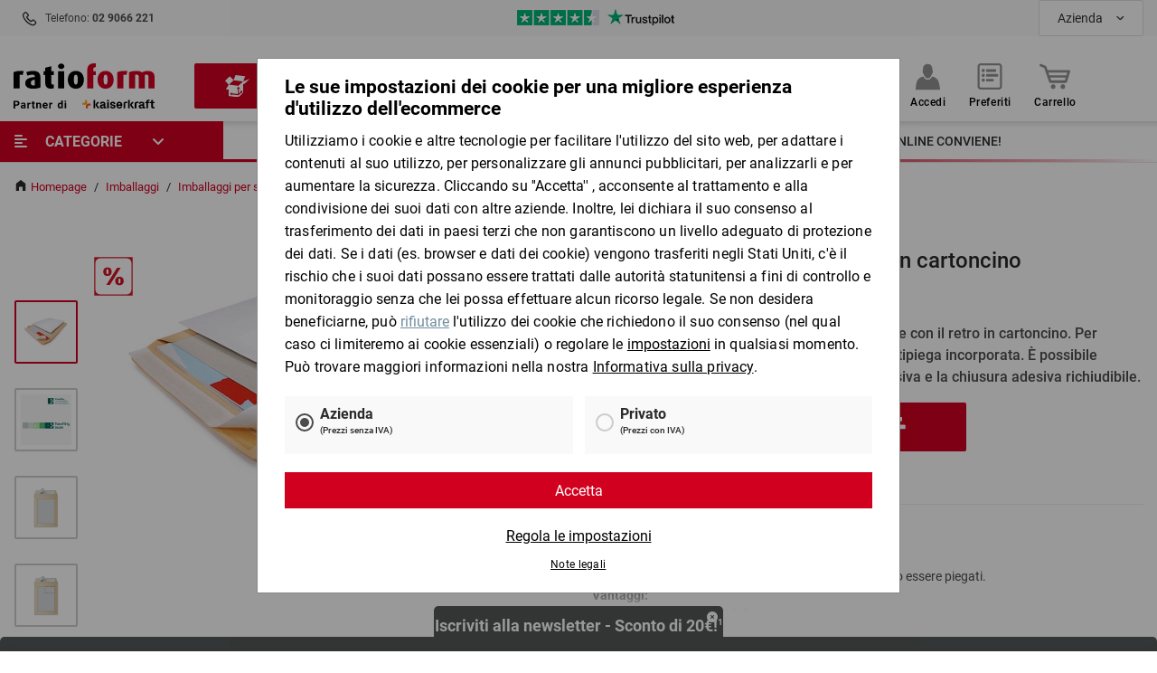

--- FILE ---
content_type: text/html; charset=UTF-8
request_url: https://www.ratioform.it/p/buste-per-spedizione-con-retro-in-cartoncino-278742/
body_size: 38680
content:
 
    <!doctype html>
    <html lang="it">
    <head>
                            <meta charset="UTF-8">
            <meta name="viewport" content="width=device-width, initial-scale=1.0">
            <meta name="description" content="Per non piegare i documenti da spedire usa le buste per spedizione bianche e avana rinforzate con il retro in cartoncino e protezione antipiega incorporata.">
        
    <meta name="format-detection" content="telephone=no">

    <meta name="robots" content="index, follow">
    <link rel="canonical" href="https://www.ratioform.it/p/buste-per-spedizione-con-retro-in-cartoncino-278742/"/>
            <link rel="alternate" hreflang="de-AT" href="https://www.ratioform.at/p/versandtasche-mit-papprueckwand-278742/"/>
            <link rel="alternate" hreflang="fr-CH" href="https://www.ratioform.ch/p/pochettes-d-expedition-avec-dos-carton-278742/"/>
            <link rel="alternate" hreflang="de-CH" href="https://www.ratioform.ch/p/versandtasche-mit-kartonrueckwand-278742/"/>
            <link rel="alternate" hreflang="de-DE" href="https://www.ratioform.de/p/versandtasche-mit-papprueckwand-278742/"/>
            <link rel="alternate" hreflang="es-ES" href="https://www.ratioform.es/p/sobres-para-envios-con-cara-posterior-de-carton-278742/"/>
            <link rel="alternate" hreflang="it-IT" href="https://www.ratioform.it/p/buste-per-spedizione-con-retro-in-cartoncino-278742/"/>
             
                                                                                                                                                                                                                    
                                    <link href="https://tr.outbrain.com"  rel="preconnect" crossorigin>
                
                                                                                                                                                                                                                            
                                    <link href="https://config.a8.styla.com"  rel="preconnect" crossorigin>
                
                                                                                                                                                                                                                            
                                    <link href="https://engine.a8.styla.com"  rel="preconnect" crossorigin>
                
                                                                                                                                                                                                                            
                                    <link href="https://ws.sessioncam.com"  rel="preconnect" crossorigin>
                
                                                                                                                                                                                                                            
                                    <link href="https://embed.typeform.com"  rel="preconnect" crossorigin>
                
                                                                                                                                                                                                                            
                                    <link href="https://www.googletagmanager.com"  rel="preconnect" crossorigin>
                
                                                                                                                                                                                                                            
                                    <link href="https://ariane.abtasty.com"  rel="preconnect" crossorigin>
                
                        
                     
                                                                                                                                                                                                                    
                                    <script type="text/plain" src="https://try.abtasty.com/fdf4409408ee2991192c23c7bd3a79b5.js"  data-usercentrics="AB Tasty"></script>
                
                                
         
                                                                                                                                                                                                                    
                                                            <script type="text/javascript" src="https://kit.fontawesome.com/457d5e9976.js?v=1763366389" crossorigin="anonymous"></script>
                                    
                        
            
         
                                                                                                                                                                                                                                                                                                                                                                                                                                                                    
                                                            <script type="text/javascript" src="/uc/it/build.js" id="cookieboxUC" ucId="Hdva2oCgr" config="/uc/it/config/ucConfig.json"></script>
                                    
                        
                <script type="text/javascript" data-usercentrics="Google Tag Manager">
    window.dataLayer = window.dataLayer || [];
    var list = [{"event":"ratioform.init","page":{"PageType":"product.detail","shopCategory":"Imballaggi\/Imballaggi per spedizioni\/Buste per spedizioni e per lettere","shopCategoryID":"307\/330\/333","product":{"brand":"ratioform","category":"Imballaggi\/Imballaggi per spedizioni\/Buste per spedizioni e per lettere","price":43.51,"name":"Buste per spedizione con retro in cartoncino","id":"278742"}},"visitor":{"country":"it","visitorType":"external","customerType":"B2B","salesChannel":"webshop","language":"it","shopLanguage":"it-it","currency":"EUR","userId":null,"customerNumber":null,"sge":"RF"},"isLoggedIn":false,"session":{"cart":{"products":[]},"checkout":[]}}];
    list.forEach(function(event) {window.dataLayer.push(event)})
</script>

        <!-- Google Tag Manager -->
<script>
                    
    (function (w, d, s, l, i) {
        w[l] = w[l] || [];
        w[l].push({
            'gtm.start':
                new Date().getTime(), event: 'gtm.js'
        });
        var f = d.getElementsByTagName(s)[0],
            j = d.createElement(s), dl = l != 'dataLayer' ? '&l=' + l : '';
        j.type='text/plain';
        j.async = true;
        j.src =
            'https://t.ratioform.it/gtm.js?id=' + i + dl;
                    j.dataset.usercentrics="Google Tag Manager";
                f.parentNode.insertBefore(j, f);
    })(window, document, 'script', 'dataLayer', 'GTM-PVXK489');
</script>
<!-- End Google Tag Manager -->


                    <link rel="preload" href="/assets/0167d65dad93b3015f0d/css/yves_default.app.css" as="style">
            <link rel="stylesheet" href="/assets/0167d65dad93b3015f0d/css/yves_default.app.css">
        
                    <link rel="icon" type="image/png" href="/assets/images/ratioform_favicon48x48.png"/>
        
                        <script src="/assets/0167d65dad93b3015f0d/js/yves_default.runtime.js" defer></script>
        
            <script type="text/plain" src="https://widget.trustpilot.com/bootstrap/v5/tp.widget.bootstrap.min.js" data-usercentrics="Trustpilot" async></script>
    
        <title>Buste per spedizione con retro in cartoncino | ratioform</title>
    </head>
    <body class="js-page-layout-main__side-drawer-container" data-qa="page" >

    <!-- Google Tag Manager (noscript) -->
<noscript><iframe src="https://t.ratioform.it/ns.html?id=GTM-PVXK489"
                  height="0" width="0" style="display:none;visibility:hidden"></iframe></noscript>
<!-- End Google Tag Manager (noscript) -->


        
    <typeform-tab class="custom-element typeform-tab"

        data-qa="component typeform-tab">    <div id="typeform" class="is-hidden" style="position:fixed;top:calc(50% - 250px);right:0;transition:width 300ms ease-out;width:0;z-index: 99999999999;">
        <a class="typeform-share button" href="https://form.typeform.com/to/z93KQjnK" data-mode="side_panel"
           style="box-sizing:border-box;position:absolute;top:300px;width:150px;height:48px;padding:0 20px;margin:0;cursor:pointer;background:#D10021;border-radius:4px 4px 0px 0px;box-shadow:0px 2px 12px rgba(0, 0, 0, 0.06), 0px 2px 4px rgba(0, 0, 0, 0.08);display:flex;align-items:center;justify-content:flex-start;transform:rotate(-90deg);transform-origin:bottom left;color:white;text-decoration:none;"
           data-submit-close-delay="3" data-width="320" data-height="500" target="_blank">
            <span class="icon"
                  style="width:32px;position:relative;text-align:center;transform:rotate(90deg) scale(0.85);left:-8px;">
                <svg width='24' height='24' viewBox='0 0 24 24' fill='none' xmlns='http://www.w3.org/2000/svg'
                     style="margin-top:10px;">
                    <path d='M21 0H0V9L10.5743 24V16.5H21C22.6567 16.5 24 15.1567 24 13.5V3C24 1.34325 22.6567 0 21 0ZM7.5 9.75C6.672 9.75 6 9.07875 6 8.25C6 7.42125 6.672 6.75 7.5 6.75C8.328 6.75 9 7.42125 9 8.25C9 9.07875 8.328 9.75 7.5 9.75ZM12.75 9.75C11.922 9.75 11.25 9.07875 11.25 8.25C11.25 7.42125 11.922 6.75 12.75 6.75C13.578 6.75 14.25 7.42125 14.25 8.25C14.25 9.07875 13.578 9.75 12.75 9.75ZM18 9.75C17.172 9.75 16.5 9.07875 16.5 8.25C16.5 7.42125 17.172 6.75 18 6.75C18.828 6.75 19.5 7.42125 19.5 8.25C19.5 9.07875 18.828 9.75 18 9.75Z'
                          fill='white'/>
                </svg>
            </span>
            <span style="text-decoration:none;font-size:18px;font-family:Helvetica,Arial,sans-serif;white-space:nowrap;overflow:hidden;text-overflow:ellipsis;width:100%;text-align:center;-webkit-font-smoothing:antialiased;-moz-osx-font-smoothing:grayscale;">
                Feedback
            </span>
        </a>
    </div>

    <script>
                                    
        (function () {
            var qs, js, q, s, d = document, gi = d.getElementById, ce = d.createElement, gt = d.getElementsByTagName,
                id = "typef_orm_share", b = "https://embed.typeform.com/";
            if (!gi.call(d, id)) {
                js = ce.call(d, "script");
                js.type='text/plain';
                                    js.dataset.usercentrics="Typeform";
                                js.id = id;
                js.src = b + "embed.js";
                q = gt.call(d, "script")[0];
                q.parentNode.insertBefore(js, q)
            }
        })();
    </script>
</typeform-tab>

            
    <div class="sample-message">
        
    <flash-message class="custom-element flash-message flash-message--ajax-error"

        data-qa="component flash-message" timeout=''>    <div class="flash-message__message container grid">
        <div class="col flash-message__content">
                        <div class="flash-message__text" id="sample-order-error" data-message="" data-type="ajax-error">
                
            </div>
            <i class="fal fa-times-circle close-flash-message"></i>
        </div>
    </div>
</flash-message>
    </div>
            <div class="page-layout">
         
    
                    
    <side-drawer class="custom-element side-drawer"

        data-qa="component side-drawer" trigger-selector='js-show-side-drawer' container-selector='js-page-layout-main__side-drawer-container' locked-body-selector='is-locked-tablet' data-gtm-datalayer-payload-close='{&quot;event&quot;:&quot;gaEvent_Main_Navigation&quot;,&quot;eventCategory&quot;:&quot;Main_Navigation&quot;,&quot;eventAction&quot;:&quot;Close&quot;,&quot;eventLabel&quot;:&quot;Horizontal&quot;,&quot;1st_level_navigation&quot;:&quot;Categorie&quot;,&quot;2nd_level_navigation&quot;:&quot;&quot;,&quot;3rd_level_navigation&quot;:&quot;&quot;,&quot;4th_level_navigation&quot;:&quot;&quot;,&quot;5th_level_navigation&quot;:&quot;&quot;}'>    <div class="side-drawer__overlay js-show-side-drawer"></div>

    <aside class="side-drawer__drawer">
                    <button class="side-drawer__close js-show-side-drawer">
                
    <svg class="icon"

        data-qa="component icon">    <use xlink:href="#cross"></use>

            
    <svg class="icon-sprite icon-svg"

        data-qa="component icon-sprite"    
    xmlns="http://www.w3.org/2000/svg"
    style="height: 0; position: absolute;"
>    <symbol id="cross" viewBox="0 0 10 10"><title id="cross-title">cross</title><path d="M2.172 9.243L.757 7.828 3.586 5 .757 2.172 2.172.757 5 3.586 7.828.757l1.415 1.415L6.414 5l2.829 2.828-1.415 1.415L5 6.414z"></path></symbol></svg>
    </svg>
            </button>
        
                    <div class="grid grid--gap-smaller side-drawer__navigation-top">
                                    <div class="col col--expand">
                                                    <a href="https://www.ratioform.it/login/"
                               class="button button--tight button--expand side-drawer__login">Accedi</a>
                                            </div>
                            </div>
        
        <div class="side-drawer__holder">
                            <div class="side-drawer__navigation">

                    
                                            <!-- CMS_BLOCK_PLACEHOLDER : "content" -->

    
                                                                 
    <div>
        
    <main-menu-mobile class="custom-element main-menu-mobile"

        data-qa="component main-menu-mobile">            
    <gtm-tracker class="custom-element gtm-tracker"

        data-qa="component gtm-tracker" target-selector='[data-gtm-tracker-payload]' target-event='click' payload='{&quot;event&quot;:&quot;gaEvent_Main_Navigation&quot;,&quot;eventCategory&quot;:&quot;Main_Navigation&quot;,&quot;eventAction&quot;:&quot;Navigate&quot;,&quot;eventLabel&quot;:&quot;Productarea&quot;,&quot;2nd_level_navigation&quot;:&quot;&quot;,&quot;3rd_level_navigation&quot;:&quot;&quot;,&quot;4th_level_navigation&quot;:&quot;&quot;,&quot;5th_level_navigation&quot;:&quot;&quot;}' context=''></gtm-tracker>
    
    <ul>
                    
    <li class="main-menu-mobile-item-title"

        data-qa="component main-menu-mobile-item-title">    Prodotti
    
    <svg class="icon icon--line main-menu-mobile-item-title__line"

        data-qa="component icon">    <use xlink:href="#line"></use>

            
    <svg class="icon-sprite icon-svg"

        data-qa="component icon-sprite"    
    xmlns="http://www.w3.org/2000/svg"
    style="height: 0; position: absolute;"
>    <symbol id="line" viewBox="0 0 50 2"><title id="line">Line</title><g><rect x="0.5" y="0.5" class="st0" width="49" height="1"></rect><polygon class="st0" points="50,0 0,0 0,2 50,2 	"></polygon></g></symbol></svg>
    </svg>
</li>
        
                                            
                                                
                                                
                                                
                                                
                                                
                                                
                                                
                                                
                                                
                                                
                                                
                                                
                                                
                <li class="    main-menu-mobile-node main-menu-mobile-node--primary
"

        data-qa="component main-menu-mobile-node" data-gtm-tracker-payload='{&quot;eventLabel&quot;:&quot;Productarea&quot;,&quot;1st_level_navigation&quot;:&quot;Imballaggi&quot;,&quot;eventAction&quot;:&quot;Open&quot;}'>                    <a class="main-menu-mobile-node__content main-menu-mobile-node__content--primary" href="/Imballaggi/">
                                    <img class="main-menu-mobile-node__icon" src="https://s3.eu-central-1.amazonaws.com/ratioform-spryker-stage-images/navigation-icons/new/pictogram_verpackungen.png" />
                    
        <span class="main-menu-mobile-node__text main-menu-mobile-node__text--primary" data-cat="Imballaggi">
            Imballaggi
         </span>

                    <i class="main-menu-mobile-node__icon-next">
            
    <svg class="icon icon--small icon--caret-right"

        data-qa="component icon">    <use xlink:href="#caret-down"></use>

            
    <svg class="icon-sprite icon-svg"

        data-qa="component icon-sprite"    
    xmlns="http://www.w3.org/2000/svg"
    style="height: 0; position: absolute;"
>    <symbol id="caret-down" viewBox="0 0 7 4"><title id="caret-down-title">Arrow down</title><path stroke="none" stroke-width="1" fill-rule="evenodd" transform="translate(-54.000000, 0.000000)"
                      d="M59.5347362,0.185211033 L57.3058987,2.41404849 L55.0764308,0.18489578 C54.8302183,-0.0616319267 54.4311082,-0.0616319267 54.1848958,0.18489578 C53.9383681,0.431108234 53.9383681,0.829903054 54.1848958,1.07643076 L56.859816,3.75135096 C57.1060284,3.99756341 57.5048233,3.99787866 57.751351,3.75166621 L60.4262712,1.07674601 C60.6724836,0.830218307 60.6724836,0.431423487 60.4262712,0.18489578 C60.1800587,-0.0613166739 59.7809486,-0.0610014211 59.5347362,0.185211033"></path></symbol></svg>
    </svg>
        </i>
    
    </a>
    

            <ul class="main-menu-mobile-node__list">
                            
    <li class="main-menu-mobile-item-back"

        data-qa="component main-menu-mobile-item-back" data-gtm-tracker-payload='{&quot;eventLabel&quot;:&quot;Productarea&quot;,&quot;1st_level_navigation&quot;:&quot;Imballaggi&quot;,&quot;eventAction&quot;:&quot;Back&quot;}'><span class="main-menu-mobile-item-back__text">
        al menu principale
    </span>
    
    <svg class="icon icon--caret-left"

        data-qa="component icon">    <use xlink:href="#caret-down"></use>

            
    <svg class="icon-sprite icon-svg"

        data-qa="component icon-sprite"    
    xmlns="http://www.w3.org/2000/svg"
    style="height: 0; position: absolute;"
>    <symbol id="caret-down" viewBox="0 0 7 4"><title id="caret-down-title">Arrow down</title><path stroke="none" stroke-width="1" fill-rule="evenodd" transform="translate(-54.000000, 0.000000)"
                      d="M59.5347362,0.185211033 L57.3058987,2.41404849 L55.0764308,0.18489578 C54.8302183,-0.0616319267 54.4311082,-0.0616319267 54.1848958,0.18489578 C53.9383681,0.431108234 53.9383681,0.829903054 54.1848958,1.07643076 L56.859816,3.75135096 C57.1060284,3.99756341 57.5048233,3.99787866 57.751351,3.75166621 L60.4262712,1.07674601 C60.6724836,0.830218307 60.6724836,0.431423487 60.4262712,0.18489578 C60.1800587,-0.0613166739 59.7809486,-0.0610014211 59.5347362,0.185211033"></path></symbol></svg>
    </svg>
</li>

                
    <li class="main-menu-mobile-top-category"

        data-qa="component main-menu-mobile-top-category"><a class="main-menu-mobile-top-category__link" href="https://www.ratioform.it/Imballaggi/" data-url="https://www.ratioform.it/Imballaggi/">
       Imballaggi
    </a></li>
            
                                            
                <li class="    main-menu-mobile-node main-menu-mobile-node--secondary main-menu-mobile-node--expanded-submenu
"

        data-qa="component main-menu-mobile-node" data-gtm-tracker-payload='{&quot;eventLabel&quot;:&quot;Productarea&quot;,&quot;1st_level_navigation&quot;:&quot;Imballaggi&quot;,&quot;2nd_level_navigation&quot;:&quot;Scatole di cartone&quot;}'>                    <a class="main-menu-mobile-node__content main-menu-mobile-node__content--secondary main-menu-mobile-node__content--expanded-submenu" href="/Imballaggi/Scatole-di-cartone/">
        
        <span class="main-menu-mobile-node__text main-menu-mobile-node__text--secondary main-menu-mobile-node__text--expanded-submenu" data-cat="Scatole%20di%20cartone">
            Scatole di cartone
         </span>

            
    </a>
    

            <ul class="main-menu-mobile-node__list">
            
                                            
                <li class="    main-menu-mobile-node main-menu-mobile-node--secondary
"

        data-qa="component main-menu-mobile-node" data-gtm-tracker-payload='{&quot;eventLabel&quot;:&quot;Productarea&quot;,&quot;1st_level_navigation&quot;:&quot;Imballaggi&quot;,&quot;2nd_level_navigation&quot;:&quot;Scatole di cartone&quot;,&quot;3rd_level_navigation&quot;:&quot;Scatole americane&quot;}'>                    <a class="main-menu-mobile-node__content main-menu-mobile-node__content--secondary" href="/Imballaggi/Scatole-di-cartone/Scatole-americane/">
        
        <span class="main-menu-mobile-node__text main-menu-mobile-node__text--secondary" data-cat="Scatole%20americane">
            Scatole americane
         </span>

            
    </a>
    

    </li>

                                                
                <li class="    main-menu-mobile-node main-menu-mobile-node--secondary
"

        data-qa="component main-menu-mobile-node" data-gtm-tracker-payload='{&quot;eventLabel&quot;:&quot;Productarea&quot;,&quot;1st_level_navigation&quot;:&quot;Imballaggi&quot;,&quot;2nd_level_navigation&quot;:&quot;Scatole di cartone&quot;,&quot;3rd_level_navigation&quot;:&quot;Scatole piatte, quadrate, lunghe&quot;}'>                    <a class="main-menu-mobile-node__content main-menu-mobile-node__content--secondary" href="/Imballaggi/Scatole-di-cartone/Scatole-piatte-quadrate-lunghe/">
        
        <span class="main-menu-mobile-node__text main-menu-mobile-node__text--secondary" data-cat="Scatole%20piatte%2C%20quadrate%2C%20lunghe">
            Scatole piatte, quadrate, lunghe
         </span>

            
    </a>
    

    </li>

                                                
                <li class="    main-menu-mobile-node main-menu-mobile-node--secondary
"

        data-qa="component main-menu-mobile-node" data-gtm-tracker-payload='{&quot;eventLabel&quot;:&quot;Productarea&quot;,&quot;1st_level_navigation&quot;:&quot;Imballaggi&quot;,&quot;2nd_level_navigation&quot;:&quot;Scatole di cartone&quot;,&quot;3rd_level_navigation&quot;:&quot;Scatole cartone con coperchio&quot;}'>                    <a class="main-menu-mobile-node__content main-menu-mobile-node__content--secondary" href="/Imballaggi/Scatole-di-cartone/Scatole-cartone-con-coperchio/">
        
        <span class="main-menu-mobile-node__text main-menu-mobile-node__text--secondary" data-cat="Scatole%20cartone%20con%20coperchio">
            Scatole cartone con coperchio
         </span>

            
    </a>
    

    </li>

                                                
                <li class="    main-menu-mobile-node main-menu-mobile-node--secondary
"

        data-qa="component main-menu-mobile-node" data-gtm-tracker-payload='{&quot;eventLabel&quot;:&quot;Productarea&quot;,&quot;1st_level_navigation&quot;:&quot;Imballaggi&quot;,&quot;2nd_level_navigation&quot;:&quot;Scatole di cartone&quot;,&quot;3rd_level_navigation&quot;:&quot;Scatole automontanti&quot;}'>                    <a class="main-menu-mobile-node__content main-menu-mobile-node__content--secondary" href="/Imballaggi/Scatole-di-cartone/Scatole-automontanti/">
        
        <span class="main-menu-mobile-node__text main-menu-mobile-node__text--secondary" data-cat="Scatole%20automontanti">
            Scatole automontanti
         </span>

            
    </a>
    

    </li>

                                                
                <li class="    main-menu-mobile-node main-menu-mobile-node--secondary
"

        data-qa="component main-menu-mobile-node" data-gtm-tracker-payload='{&quot;eventLabel&quot;:&quot;Productarea&quot;,&quot;1st_level_navigation&quot;:&quot;Imballaggi&quot;,&quot;2nd_level_navigation&quot;:&quot;Scatole di cartone&quot;,&quot;3rd_level_navigation&quot;:&quot;Imballaggi e scatole alimentari, contenitori isotermici&quot;}'>                    <a class="main-menu-mobile-node__content main-menu-mobile-node__content--secondary" href="/Imballaggi/Scatole-di-cartone/Imballaggi-e-scatole-alimentari-contenitori-isotermici/">
        
        <span class="main-menu-mobile-node__text main-menu-mobile-node__text--secondary" data-cat="Imballaggi%20e%20scatole%20alimentari%2C%20contenitori%20isotermici">
            Imballaggi e scatole alimentari, contenitori isotermici
         </span>

            
    </a>
    

    </li>

                                                
                <li class="    main-menu-mobile-node main-menu-mobile-node--secondary
"

        data-qa="component main-menu-mobile-node" data-gtm-tracker-payload='{&quot;eventLabel&quot;:&quot;Productarea&quot;,&quot;1st_level_navigation&quot;:&quot;Imballaggi&quot;,&quot;2nd_level_navigation&quot;:&quot;Scatole di cartone&quot;,&quot;3rd_level_navigation&quot;:&quot;Scatole per bottiglie&quot;}'>                    <a class="main-menu-mobile-node__content main-menu-mobile-node__content--secondary" href="/Imballaggi/Scatole-di-cartone/Scatole-per-bottiglie/">
        
        <span class="main-menu-mobile-node__text main-menu-mobile-node__text--secondary" data-cat="Scatole%20per%20bottiglie">
            Scatole per bottiglie
         </span>

            
    </a>
    

    </li>

                                                
                <li class="    main-menu-mobile-node main-menu-mobile-node--secondary
"

        data-qa="component main-menu-mobile-node" data-gtm-tracker-payload='{&quot;eventLabel&quot;:&quot;Productarea&quot;,&quot;1st_level_navigation&quot;:&quot;Imballaggi&quot;,&quot;2nd_level_navigation&quot;:&quot;Scatole di cartone&quot;,&quot;3rd_level_navigation&quot;:&quot;Scatole per trasloco, imballi speciali e cassette frutta&quot;}'>                    <a class="main-menu-mobile-node__content main-menu-mobile-node__content--secondary" href="/Imballaggi/Scatole-di-cartone/Scatole-per-trasloco-imballi-speciali-e-cassette-frutta/">
        
        <span class="main-menu-mobile-node__text main-menu-mobile-node__text--secondary" data-cat="Scatole%20per%20trasloco%2C%20imballi%20speciali%20e%20cassette%20frutta">
            Scatole per trasloco, imballi speciali e cassette frutta
         </span>

            
    </a>
    

    </li>

                                                
                <li class="    main-menu-mobile-node main-menu-mobile-node--secondary
"

        data-qa="component main-menu-mobile-node" data-gtm-tracker-payload='{&quot;eventLabel&quot;:&quot;Productarea&quot;,&quot;1st_level_navigation&quot;:&quot;Imballaggi&quot;,&quot;2nd_level_navigation&quot;:&quot;Scatole di cartone&quot;,&quot;3rd_level_navigation&quot;:&quot;Casse pallet&quot;}'>                    <a class="main-menu-mobile-node__content main-menu-mobile-node__content--secondary" href="/Imballaggi/Scatole-di-cartone/Casse-pallet/">
        
        <span class="main-menu-mobile-node__text main-menu-mobile-node__text--secondary" data-cat="Casse%20pallet">
            Casse pallet
         </span>

            
    </a>
    

    </li>

                        </ul>
    </li>

                                                
                <li class="    main-menu-mobile-node main-menu-mobile-node--secondary main-menu-mobile-node--expanded-submenu
"

        data-qa="component main-menu-mobile-node" data-gtm-tracker-payload='{&quot;eventLabel&quot;:&quot;Productarea&quot;,&quot;1st_level_navigation&quot;:&quot;Imballaggi&quot;,&quot;2nd_level_navigation&quot;:&quot;Imballaggi per spedizioni&quot;}'>                    <a class="main-menu-mobile-node__content main-menu-mobile-node__content--secondary main-menu-mobile-node__content--expanded-submenu" href="/Imballaggi/Imballaggi-per-spedizioni/">
        
        <span class="main-menu-mobile-node__text main-menu-mobile-node__text--secondary main-menu-mobile-node__text--expanded-submenu" data-cat="Imballaggi%20per%20spedizioni">
            Imballaggi per spedizioni
         </span>

            
    </a>
    

            <ul class="main-menu-mobile-node__list">
            
                                            
                <li class="    main-menu-mobile-node main-menu-mobile-node--secondary
"

        data-qa="component main-menu-mobile-node" data-gtm-tracker-payload='{&quot;eventLabel&quot;:&quot;Productarea&quot;,&quot;1st_level_navigation&quot;:&quot;Imballaggi&quot;,&quot;2nd_level_navigation&quot;:&quot;Imballaggi per spedizioni&quot;,&quot;3rd_level_navigation&quot;:&quot;Buste per spedizioni e per lettere&quot;}'>                    <a class="main-menu-mobile-node__content main-menu-mobile-node__content--secondary" href="/Imballaggi/Imballaggi-per-spedizioni/Buste-per-spedizioni-e-per-lettere/">
        
        <span class="main-menu-mobile-node__text main-menu-mobile-node__text--secondary" data-cat="Buste%20per%20spedizioni%20e%20per%20lettere">
            Buste per spedizioni e per lettere
         </span>

            
    </a>
    

    </li>

                                                
                <li class="    main-menu-mobile-node main-menu-mobile-node--secondary
"

        data-qa="component main-menu-mobile-node" data-gtm-tracker-payload='{&quot;eventLabel&quot;:&quot;Productarea&quot;,&quot;1st_level_navigation&quot;:&quot;Imballaggi&quot;,&quot;2nd_level_navigation&quot;:&quot;Imballaggi per spedizioni&quot;,&quot;3rd_level_navigation&quot;:&quot;Scatole e-commerce&quot;}'>                    <a class="main-menu-mobile-node__content main-menu-mobile-node__content--secondary" href="/Imballaggi/Imballaggi-per-spedizioni/Scatole-e-commerce/">
        
        <span class="main-menu-mobile-node__text main-menu-mobile-node__text--secondary" data-cat="Scatole%20e-commerce">
            Scatole e-commerce
         </span>

            
    </a>
    

    </li>

                                                
                <li class="    main-menu-mobile-node main-menu-mobile-node--secondary
"

        data-qa="component main-menu-mobile-node" data-gtm-tracker-payload='{&quot;eventLabel&quot;:&quot;Productarea&quot;,&quot;1st_level_navigation&quot;:&quot;Imballaggi&quot;,&quot;2nd_level_navigation&quot;:&quot;Imballaggi per spedizioni&quot;,&quot;3rd_level_navigation&quot;:&quot;Tubi in cartone per spedizioni&quot;}'>                    <a class="main-menu-mobile-node__content main-menu-mobile-node__content--secondary" href="/Imballaggi/Imballaggi-per-spedizioni/Tubi-in-cartone-per-spedizioni/">
        
        <span class="main-menu-mobile-node__text main-menu-mobile-node__text--secondary" data-cat="Tubi%20in%20cartone%20per%20spedizioni">
            Tubi in cartone per spedizioni
         </span>

            
    </a>
    

    </li>

                                                
                <li class="    main-menu-mobile-node main-menu-mobile-node--secondary
"

        data-qa="component main-menu-mobile-node" data-gtm-tracker-payload='{&quot;eventLabel&quot;:&quot;Productarea&quot;,&quot;1st_level_navigation&quot;:&quot;Imballaggi&quot;,&quot;2nd_level_navigation&quot;:&quot;Imballaggi per spedizioni&quot;,&quot;3rd_level_navigation&quot;:&quot;Buste per spedire documenti&quot;}'>                    <a class="main-menu-mobile-node__content main-menu-mobile-node__content--secondary" href="/Imballaggi/Imballaggi-per-spedizioni/Buste-per-spedire-documenti/">
        
        <span class="main-menu-mobile-node__text main-menu-mobile-node__text--secondary" data-cat="Buste%20per%20spedire%20documenti">
            Buste per spedire documenti
         </span>

            
    </a>
    

    </li>

                                                
                <li class="    main-menu-mobile-node main-menu-mobile-node--secondary
"

        data-qa="component main-menu-mobile-node" data-gtm-tracker-payload='{&quot;eventLabel&quot;:&quot;Productarea&quot;,&quot;1st_level_navigation&quot;:&quot;Imballaggi&quot;,&quot;2nd_level_navigation&quot;:&quot;Imballaggi per spedizioni&quot;,&quot;3rd_level_navigation&quot;:&quot;Scatole per spedizioni e imbottite&quot;}'>                    <a class="main-menu-mobile-node__content main-menu-mobile-node__content--secondary" href="/Imballaggi/Imballaggi-per-spedizioni/Scatole-per-spedizioni-e-imbottite/">
        
        <span class="main-menu-mobile-node__text main-menu-mobile-node__text--secondary" data-cat="Scatole%20per%20spedizioni%20e%20imbottite">
            Scatole per spedizioni e imbottite
         </span>

            
    </a>
    

    </li>

                        </ul>
    </li>

                                                
                <li class="    main-menu-mobile-node main-menu-mobile-node--secondary main-menu-mobile-node--expanded-submenu
"

        data-qa="component main-menu-mobile-node" data-gtm-tracker-payload='{&quot;eventLabel&quot;:&quot;Productarea&quot;,&quot;1st_level_navigation&quot;:&quot;Imballaggi&quot;,&quot;2nd_level_navigation&quot;:&quot;Confezioni regalo&quot;}'>                    <a class="main-menu-mobile-node__content main-menu-mobile-node__content--secondary main-menu-mobile-node__content--expanded-submenu" href="/Imballaggi/Confezioni-regalo/">
        
        <span class="main-menu-mobile-node__text main-menu-mobile-node__text--secondary main-menu-mobile-node__text--expanded-submenu" data-cat="Confezioni%20regalo">
            Confezioni regalo
         </span>

            
    </a>
    

            <ul class="main-menu-mobile-node__list">
            
                                            
                <li class="    main-menu-mobile-node main-menu-mobile-node--secondary
"

        data-qa="component main-menu-mobile-node" data-gtm-tracker-payload='{&quot;eventLabel&quot;:&quot;Productarea&quot;,&quot;1st_level_navigation&quot;:&quot;Imballaggi&quot;,&quot;2nd_level_navigation&quot;:&quot;Confezioni regalo&quot;,&quot;3rd_level_navigation&quot;:&quot;Scatole regalo&quot;}'>                    <a class="main-menu-mobile-node__content main-menu-mobile-node__content--secondary" href="/Imballaggi/Confezioni-regalo/Scatole-regalo/">
        
        <span class="main-menu-mobile-node__text main-menu-mobile-node__text--secondary" data-cat="Scatole%20regalo">
            Scatole regalo
         </span>

            
    </a>
    

    </li>

                                                
                <li class="    main-menu-mobile-node main-menu-mobile-node--secondary
"

        data-qa="component main-menu-mobile-node" data-gtm-tracker-payload='{&quot;eventLabel&quot;:&quot;Productarea&quot;,&quot;1st_level_navigation&quot;:&quot;Imballaggi&quot;,&quot;2nd_level_navigation&quot;:&quot;Confezioni regalo&quot;,&quot;3rd_level_navigation&quot;:&quot;Carta regalo, SizzlePak&quot;}'>                    <a class="main-menu-mobile-node__content main-menu-mobile-node__content--secondary" href="/Imballaggi/Confezioni-regalo/Carta-regalo-SizzlePak/">
        
        <span class="main-menu-mobile-node__text main-menu-mobile-node__text--secondary" data-cat="Carta%20regalo%2C%20SizzlePak">
            Carta regalo, SizzlePak
         </span>

            
    </a>
    

    </li>

                                                
                <li class="    main-menu-mobile-node main-menu-mobile-node--secondary
"

        data-qa="component main-menu-mobile-node" data-gtm-tracker-payload='{&quot;eventLabel&quot;:&quot;Productarea&quot;,&quot;1st_level_navigation&quot;:&quot;Imballaggi&quot;,&quot;2nd_level_navigation&quot;:&quot;Confezioni regalo&quot;,&quot;3rd_level_navigation&quot;:&quot;Buste e sacchetti regalo&quot;}'>                    <a class="main-menu-mobile-node__content main-menu-mobile-node__content--secondary" href="/Imballaggi/Confezioni-regalo/Buste-e-sacchetti-regalo/">
        
        <span class="main-menu-mobile-node__text main-menu-mobile-node__text--secondary" data-cat="Buste%20e%20sacchetti%20regalo">
            Buste e sacchetti regalo
         </span>

            
    </a>
    

    </li>

                                                
                <li class="    main-menu-mobile-node main-menu-mobile-node--secondary
"

        data-qa="component main-menu-mobile-node" data-gtm-tracker-payload='{&quot;eventLabel&quot;:&quot;Productarea&quot;,&quot;1st_level_navigation&quot;:&quot;Imballaggi&quot;,&quot;2nd_level_navigation&quot;:&quot;Confezioni regalo&quot;,&quot;3rd_level_navigation&quot;:&quot;Nastri regalo, Carte&quot;}'>                    <a class="main-menu-mobile-node__content main-menu-mobile-node__content--secondary" href="/Imballaggi/Confezioni-regalo/Nastri-regalo-Carte/">
        
        <span class="main-menu-mobile-node__text main-menu-mobile-node__text--secondary" data-cat="Nastri%20regalo%2C%20Carte">
            Nastri regalo, Carte
         </span>

            
    </a>
    

    </li>

                                                
                <li class="    main-menu-mobile-node main-menu-mobile-node--secondary
"

        data-qa="component main-menu-mobile-node" data-gtm-tracker-payload='{&quot;eventLabel&quot;:&quot;Productarea&quot;,&quot;1st_level_navigation&quot;:&quot;Imballaggi&quot;,&quot;2nd_level_navigation&quot;:&quot;Confezioni regalo&quot;,&quot;3rd_level_navigation&quot;:&quot;Cesti per confezioni regalo&quot;}'>                    <a class="main-menu-mobile-node__content main-menu-mobile-node__content--secondary" href="/Imballaggi/Confezioni-regalo/Cesti-per-confezioni-regalo/">
        
        <span class="main-menu-mobile-node__text main-menu-mobile-node__text--secondary" data-cat="Cesti%20per%20confezioni%20regalo">
            Cesti per confezioni regalo
         </span>

            
    </a>
    

    </li>

                        </ul>
    </li>

                                                
                <li class="    main-menu-mobile-node main-menu-mobile-node--secondary main-menu-mobile-node--expanded-submenu
"

        data-qa="component main-menu-mobile-node" data-gtm-tracker-payload='{&quot;eventLabel&quot;:&quot;Productarea&quot;,&quot;1st_level_navigation&quot;:&quot;Imballaggi&quot;,&quot;2nd_level_navigation&quot;:&quot;Sacchetti, buste shopper&quot;}'>                    <a class="main-menu-mobile-node__content main-menu-mobile-node__content--secondary main-menu-mobile-node__content--expanded-submenu" href="/Imballaggi/Sacchetti-buste-shopper/">
        
        <span class="main-menu-mobile-node__text main-menu-mobile-node__text--secondary main-menu-mobile-node__text--expanded-submenu" data-cat="Sacchetti%2C%20buste%20shopper">
            Sacchetti, buste shopper
         </span>

            
    </a>
    

            <ul class="main-menu-mobile-node__list">
            
                                            
                <li class="    main-menu-mobile-node main-menu-mobile-node--secondary
"

        data-qa="component main-menu-mobile-node" data-gtm-tracker-payload='{&quot;eventLabel&quot;:&quot;Productarea&quot;,&quot;1st_level_navigation&quot;:&quot;Imballaggi&quot;,&quot;2nd_level_navigation&quot;:&quot;Sacchetti, buste shopper&quot;,&quot;3rd_level_navigation&quot;:&quot;Bustine trasparenti richiudibili&quot;}'>                    <a class="main-menu-mobile-node__content main-menu-mobile-node__content--secondary" href="/Imballaggi/Sacchetti-buste-shopper/Bustine-trasparenti-richiudibili/">
        
        <span class="main-menu-mobile-node__text main-menu-mobile-node__text--secondary" data-cat="Bustine%20trasparenti%20richiudibili">
            Bustine trasparenti richiudibili
         </span>

            
    </a>
    

    </li>

                                                
                <li class="    main-menu-mobile-node main-menu-mobile-node--secondary
"

        data-qa="component main-menu-mobile-node" data-gtm-tracker-payload='{&quot;eventLabel&quot;:&quot;Productarea&quot;,&quot;1st_level_navigation&quot;:&quot;Imballaggi&quot;,&quot;2nd_level_navigation&quot;:&quot;Sacchetti, buste shopper&quot;,&quot;3rd_level_navigation&quot;:&quot;Sacchetti in polietilene e nylon&quot;}'>                    <a class="main-menu-mobile-node__content main-menu-mobile-node__content--secondary" href="/Imballaggi/Sacchetti-buste-shopper/Sacchetti-in-polietilene-e-nylon/">
        
        <span class="main-menu-mobile-node__text main-menu-mobile-node__text--secondary" data-cat="Sacchetti%20in%20polietilene%20e%20nylon">
            Sacchetti in polietilene e nylon
         </span>

            
    </a>
    

    </li>

                                                
                <li class="    main-menu-mobile-node main-menu-mobile-node--secondary
"

        data-qa="component main-menu-mobile-node" data-gtm-tracker-payload='{&quot;eventLabel&quot;:&quot;Productarea&quot;,&quot;1st_level_navigation&quot;:&quot;Imballaggi&quot;,&quot;2nd_level_navigation&quot;:&quot;Sacchetti, buste shopper&quot;,&quot;3rd_level_navigation&quot;:&quot;Buste di carta, sacchetti e shopper&quot;}'>                    <a class="main-menu-mobile-node__content main-menu-mobile-node__content--secondary" href="/Imballaggi/Sacchetti-buste-shopper/Buste-di-carta-sacchetti-e-shopper/">
        
        <span class="main-menu-mobile-node__text main-menu-mobile-node__text--secondary" data-cat="Buste%20di%20carta%2C%20sacchetti%20e%20shopper">
            Buste di carta, sacchetti e shopper
         </span>

            
    </a>
    

    </li>

                                                
                <li class="    main-menu-mobile-node main-menu-mobile-node--secondary
"

        data-qa="component main-menu-mobile-node" data-gtm-tracker-payload='{&quot;eventLabel&quot;:&quot;Productarea&quot;,&quot;1st_level_navigation&quot;:&quot;Imballaggi&quot;,&quot;2nd_level_navigation&quot;:&quot;Sacchetti, buste shopper&quot;,&quot;3rd_level_navigation&quot;:&quot;Sacchetti a bolle d&#039;aria&quot;}'>                    <a class="main-menu-mobile-node__content main-menu-mobile-node__content--secondary" href="/Imballaggi/Sacchetti-buste-shopper/Sacchetti-a-bolle-d-aria/">
        
        <span class="main-menu-mobile-node__text main-menu-mobile-node__text--secondary" data-cat="Sacchetti%20a%20bolle%20d%27aria">
            Sacchetti a bolle d&#039;aria
         </span>

            
    </a>
    

    </li>

                                                
                <li class="    main-menu-mobile-node main-menu-mobile-node--secondary
"

        data-qa="component main-menu-mobile-node" data-gtm-tracker-payload='{&quot;eventLabel&quot;:&quot;Productarea&quot;,&quot;1st_level_navigation&quot;:&quot;Imballaggi&quot;,&quot;2nd_level_navigation&quot;:&quot;Sacchetti, buste shopper&quot;,&quot;3rd_level_navigation&quot;:&quot;Sacchetti con soffietto&quot;}'>                    <a class="main-menu-mobile-node__content main-menu-mobile-node__content--secondary" href="/Imballaggi/Sacchetti-buste-shopper/Sacchetti-con-soffietto/">
        
        <span class="main-menu-mobile-node__text main-menu-mobile-node__text--secondary" data-cat="Sacchetti%20con%20soffietto">
            Sacchetti con soffietto
         </span>

            
    </a>
    

    </li>

                                                
                <li class="    main-menu-mobile-node main-menu-mobile-node--secondary
"

        data-qa="component main-menu-mobile-node" data-gtm-tracker-payload='{&quot;eventLabel&quot;:&quot;Productarea&quot;,&quot;1st_level_navigation&quot;:&quot;Imballaggi&quot;,&quot;2nd_level_navigation&quot;:&quot;Sacchetti, buste shopper&quot;,&quot;3rd_level_navigation&quot;:&quot;Pellicola&quot;}'>                    <a class="main-menu-mobile-node__content main-menu-mobile-node__content--secondary" href="/Imballaggi/Sacchetti-buste-shopper/Pellicola/">
        
        <span class="main-menu-mobile-node__text main-menu-mobile-node__text--secondary" data-cat="Pellicola">
            Pellicola
         </span>

            
    </a>
    

    </li>

                                                
                <li class="    main-menu-mobile-node main-menu-mobile-node--secondary
"

        data-qa="component main-menu-mobile-node" data-gtm-tracker-payload='{&quot;eventLabel&quot;:&quot;Productarea&quot;,&quot;1st_level_navigation&quot;:&quot;Imballaggi&quot;,&quot;2nd_level_navigation&quot;:&quot;Sacchetti, buste shopper&quot;,&quot;3rd_level_navigation&quot;:&quot;Sacchetti per alimenti e buste termiche&quot;}'>                    <a class="main-menu-mobile-node__content main-menu-mobile-node__content--secondary" href="/Imballaggi/Sacchetti-buste-shopper/Sacchetti-per-alimenti-e-buste-termiche/">
        
        <span class="main-menu-mobile-node__text main-menu-mobile-node__text--secondary" data-cat="Sacchetti%20per%20alimenti%20e%20buste%20termiche">
            Sacchetti per alimenti e buste termiche
         </span>

            
    </a>
    

    </li>

                                                
                <li class="    main-menu-mobile-node main-menu-mobile-node--secondary
"

        data-qa="component main-menu-mobile-node" data-gtm-tracker-payload='{&quot;eventLabel&quot;:&quot;Productarea&quot;,&quot;1st_level_navigation&quot;:&quot;Imballaggi&quot;,&quot;2nd_level_navigation&quot;:&quot;Sacchetti, buste shopper&quot;,&quot;3rd_level_navigation&quot;:&quot;Sacchetti antistatici&quot;}'>                    <a class="main-menu-mobile-node__content main-menu-mobile-node__content--secondary" href="/Imballaggi/Sacchetti-buste-shopper/Sacchetti-antistatici/">
        
        <span class="main-menu-mobile-node__text main-menu-mobile-node__text--secondary" data-cat="Sacchetti%20antistatici">
            Sacchetti antistatici
         </span>

            
    </a>
    

    </li>

                        </ul>
    </li>

                        </ul>
    </li>

                                                
                <li class="    main-menu-mobile-node main-menu-mobile-node--primary
"

        data-qa="component main-menu-mobile-node" data-gtm-tracker-payload='{&quot;eventLabel&quot;:&quot;Productarea&quot;,&quot;1st_level_navigation&quot;:&quot;Materiale da imballaggio e imballaggi protettivi&quot;,&quot;eventAction&quot;:&quot;Open&quot;}'>                    <a class="main-menu-mobile-node__content main-menu-mobile-node__content--primary" href="/Materiale-da-imballaggio-e-imballaggi-protettivi/">
                                    <img class="main-menu-mobile-node__icon" src="https://s3.eu-central-1.amazonaws.com/ratioform-spryker-stage-images/navigation-icons/new/pictogram_fuellmaterial.png" />
                    
        <span class="main-menu-mobile-node__text main-menu-mobile-node__text--primary" data-cat="Materiale%20da%20imballaggio%20e%20imballaggi%20protettivi">
            Materiale da imballaggio e imballaggi protettivi
         </span>

                    <i class="main-menu-mobile-node__icon-next">
            
    <svg class="icon icon--small icon--caret-right"

        data-qa="component icon">    <use xlink:href="#caret-down"></use>

            
    <svg class="icon-sprite icon-svg"

        data-qa="component icon-sprite"    
    xmlns="http://www.w3.org/2000/svg"
    style="height: 0; position: absolute;"
>    <symbol id="caret-down" viewBox="0 0 7 4"><title id="caret-down-title">Arrow down</title><path stroke="none" stroke-width="1" fill-rule="evenodd" transform="translate(-54.000000, 0.000000)"
                      d="M59.5347362,0.185211033 L57.3058987,2.41404849 L55.0764308,0.18489578 C54.8302183,-0.0616319267 54.4311082,-0.0616319267 54.1848958,0.18489578 C53.9383681,0.431108234 53.9383681,0.829903054 54.1848958,1.07643076 L56.859816,3.75135096 C57.1060284,3.99756341 57.5048233,3.99787866 57.751351,3.75166621 L60.4262712,1.07674601 C60.6724836,0.830218307 60.6724836,0.431423487 60.4262712,0.18489578 C60.1800587,-0.0613166739 59.7809486,-0.0610014211 59.5347362,0.185211033"></path></symbol></svg>
    </svg>
        </i>
    
    </a>
    

            <ul class="main-menu-mobile-node__list">
                            
    <li class="main-menu-mobile-item-back"

        data-qa="component main-menu-mobile-item-back" data-gtm-tracker-payload='{&quot;eventLabel&quot;:&quot;Productarea&quot;,&quot;1st_level_navigation&quot;:&quot;Materiale da imballaggio e imballaggi protettivi&quot;,&quot;eventAction&quot;:&quot;Back&quot;}'><span class="main-menu-mobile-item-back__text">
        al menu principale
    </span>
    
    <svg class="icon icon--caret-left"

        data-qa="component icon">    <use xlink:href="#caret-down"></use>

            
    <svg class="icon-sprite icon-svg"

        data-qa="component icon-sprite"    
    xmlns="http://www.w3.org/2000/svg"
    style="height: 0; position: absolute;"
>    <symbol id="caret-down" viewBox="0 0 7 4"><title id="caret-down-title">Arrow down</title><path stroke="none" stroke-width="1" fill-rule="evenodd" transform="translate(-54.000000, 0.000000)"
                      d="M59.5347362,0.185211033 L57.3058987,2.41404849 L55.0764308,0.18489578 C54.8302183,-0.0616319267 54.4311082,-0.0616319267 54.1848958,0.18489578 C53.9383681,0.431108234 53.9383681,0.829903054 54.1848958,1.07643076 L56.859816,3.75135096 C57.1060284,3.99756341 57.5048233,3.99787866 57.751351,3.75166621 L60.4262712,1.07674601 C60.6724836,0.830218307 60.6724836,0.431423487 60.4262712,0.18489578 C60.1800587,-0.0613166739 59.7809486,-0.0610014211 59.5347362,0.185211033"></path></symbol></svg>
    </svg>
</li>

                
    <li class="main-menu-mobile-top-category"

        data-qa="component main-menu-mobile-top-category"><a class="main-menu-mobile-top-category__link" href="https://www.ratioform.it/Materiale-da-imballaggio-e-imballaggi-protettivi/" data-url="https://www.ratioform.it/Materiale-da-imballaggio-e-imballaggi-protettivi/">
       Materiale da imballaggio e imballaggi protettivi
    </a></li>
            
                                            
                <li class="    main-menu-mobile-node main-menu-mobile-node--secondary main-menu-mobile-node--expanded-submenu
"

        data-qa="component main-menu-mobile-node" data-gtm-tracker-payload='{&quot;eventLabel&quot;:&quot;Productarea&quot;,&quot;1st_level_navigation&quot;:&quot;Materiale da imballaggio e imballaggi protettivi&quot;,&quot;2nd_level_navigation&quot;:&quot;Patatine di polistirolo&quot;}'>                    <a class="main-menu-mobile-node__content main-menu-mobile-node__content--secondary main-menu-mobile-node__content--expanded-submenu" href="/Materiale-da-imballaggio-e-imballaggi-protettivi/Patatine-di-polistirolo/">
        
        <span class="main-menu-mobile-node__text main-menu-mobile-node__text--secondary main-menu-mobile-node__text--expanded-submenu" data-cat="Patatine%20di%20polistirolo">
            Patatine di polistirolo
         </span>

            
    </a>
    

    </li>

                                                
                <li class="    main-menu-mobile-node main-menu-mobile-node--secondary main-menu-mobile-node--expanded-submenu
"

        data-qa="component main-menu-mobile-node" data-gtm-tracker-payload='{&quot;eventLabel&quot;:&quot;Productarea&quot;,&quot;1st_level_navigation&quot;:&quot;Materiale da imballaggio e imballaggi protettivi&quot;,&quot;2nd_level_navigation&quot;:&quot;Pluriball&quot;}'>                    <a class="main-menu-mobile-node__content main-menu-mobile-node__content--secondary main-menu-mobile-node__content--expanded-submenu" href="/Materiale-da-imballaggio-e-imballaggi-protettivi/Pluriball/">
        
        <span class="main-menu-mobile-node__text main-menu-mobile-node__text--secondary main-menu-mobile-node__text--expanded-submenu" data-cat="Pluriball">
            Pluriball
         </span>

            
    </a>
    

    </li>

                                                
                <li class="    main-menu-mobile-node main-menu-mobile-node--secondary main-menu-mobile-node--expanded-submenu
"

        data-qa="component main-menu-mobile-node" data-gtm-tracker-payload='{&quot;eventLabel&quot;:&quot;Productarea&quot;,&quot;1st_level_navigation&quot;:&quot;Materiale da imballaggio e imballaggi protettivi&quot;,&quot;2nd_level_navigation&quot;:&quot;Cuscini ad aria e bolle da imballaggio&quot;}'>                    <a class="main-menu-mobile-node__content main-menu-mobile-node__content--secondary main-menu-mobile-node__content--expanded-submenu" href="/Materiale-da-imballaggio-e-imballaggi-protettivi/Cuscini-ad-aria-e-bolle-da-imballaggio/">
        
        <span class="main-menu-mobile-node__text main-menu-mobile-node__text--secondary main-menu-mobile-node__text--expanded-submenu" data-cat="Cuscini%20ad%20aria%20e%20bolle%20da%20imballaggio">
            Cuscini ad aria e bolle da imballaggio
         </span>

            
    </a>
    

    </li>

                                                
                <li class="    main-menu-mobile-node main-menu-mobile-node--secondary main-menu-mobile-node--expanded-submenu
"

        data-qa="component main-menu-mobile-node" data-gtm-tracker-payload='{&quot;eventLabel&quot;:&quot;Productarea&quot;,&quot;1st_level_navigation&quot;:&quot;Materiale da imballaggio e imballaggi protettivi&quot;,&quot;2nd_level_navigation&quot;:&quot;Angolari e profili per imballaggio, materiale espanso&quot;}'>                    <a class="main-menu-mobile-node__content main-menu-mobile-node__content--secondary main-menu-mobile-node__content--expanded-submenu" href="/Materiale-da-imballaggio-e-imballaggi-protettivi/Angolari-e-profili-per-imballaggio-materiale-espanso/">
        
        <span class="main-menu-mobile-node__text main-menu-mobile-node__text--secondary main-menu-mobile-node__text--expanded-submenu" data-cat="Angolari%20e%20profili%20per%20imballaggio%2C%20materiale%20espanso">
            Angolari e profili per imballaggio, materiale espanso
         </span>

            
    </a>
    

    </li>

                                                
                <li class="    main-menu-mobile-node main-menu-mobile-node--secondary main-menu-mobile-node--expanded-submenu
"

        data-qa="component main-menu-mobile-node" data-gtm-tracker-payload='{&quot;eventLabel&quot;:&quot;Productarea&quot;,&quot;1st_level_navigation&quot;:&quot;Materiale da imballaggio e imballaggi protettivi&quot;,&quot;2nd_level_navigation&quot;:&quot;Carta da imballaggio e da riempimento&quot;}'>                    <a class="main-menu-mobile-node__content main-menu-mobile-node__content--secondary main-menu-mobile-node__content--expanded-submenu" href="/Materiale-da-imballaggio-e-imballaggi-protettivi/Carta-da-imballaggio-e-da-riempimento/">
        
        <span class="main-menu-mobile-node__text main-menu-mobile-node__text--secondary main-menu-mobile-node__text--expanded-submenu" data-cat="Carta%20da%20imballaggio%20e%20da%20riempimento">
            Carta da imballaggio e da riempimento
         </span>

            
    </a>
    

    </li>

                                                
                <li class="    main-menu-mobile-node main-menu-mobile-node--secondary main-menu-mobile-node--expanded-submenu
"

        data-qa="component main-menu-mobile-node" data-gtm-tracker-payload='{&quot;eventLabel&quot;:&quot;Productarea&quot;,&quot;1st_level_navigation&quot;:&quot;Materiale da imballaggio e imballaggi protettivi&quot;,&quot;2nd_level_navigation&quot;:&quot;Sacchi VCI e carta oleata&quot;}'>                    <a class="main-menu-mobile-node__content main-menu-mobile-node__content--secondary main-menu-mobile-node__content--expanded-submenu" href="/Materiale-da-imballaggio-e-imballaggi-protettivi/Sacchi-VCI-e-carta-oleata/">
        
        <span class="main-menu-mobile-node__text main-menu-mobile-node__text--secondary main-menu-mobile-node__text--expanded-submenu" data-cat="Sacchi%20VCI%20e%20carta%20oleata">
            Sacchi VCI e carta oleata
         </span>

            
    </a>
    

    </li>

                                                
                <li class="    main-menu-mobile-node main-menu-mobile-node--secondary main-menu-mobile-node--expanded-submenu
"

        data-qa="component main-menu-mobile-node" data-gtm-tracker-payload='{&quot;eventLabel&quot;:&quot;Productarea&quot;,&quot;1st_level_navigation&quot;:&quot;Materiale da imballaggio e imballaggi protettivi&quot;,&quot;2nd_level_navigation&quot;:&quot;Paraspigoli, cartone ondulato e reti tubolari&quot;}'>                    <a class="main-menu-mobile-node__content main-menu-mobile-node__content--secondary main-menu-mobile-node__content--expanded-submenu" href="/Materiale-da-imballaggio-e-imballaggi-protettivi/Paraspigoli-cartone-ondulato-e-reti-tubolari/">
        
        <span class="main-menu-mobile-node__text main-menu-mobile-node__text--secondary main-menu-mobile-node__text--expanded-submenu" data-cat="Paraspigoli%2C%20cartone%20ondulato%20e%20reti%20tubolari">
            Paraspigoli, cartone ondulato e reti tubolari
         </span>

            
    </a>
    

    </li>

                                                
                <li class="    main-menu-mobile-node main-menu-mobile-node--secondary main-menu-mobile-node--expanded-submenu
"

        data-qa="component main-menu-mobile-node" data-gtm-tracker-payload='{&quot;eventLabel&quot;:&quot;Productarea&quot;,&quot;1st_level_navigation&quot;:&quot;Materiale da imballaggio e imballaggi protettivi&quot;,&quot;2nd_level_navigation&quot;:&quot;Protezioni ESD&quot;}'>                    <a class="main-menu-mobile-node__content main-menu-mobile-node__content--secondary main-menu-mobile-node__content--expanded-submenu" href="/Materiale-da-imballaggio-e-imballaggi-protettivi/Protezioni-ESD/">
        
        <span class="main-menu-mobile-node__text main-menu-mobile-node__text--secondary main-menu-mobile-node__text--expanded-submenu" data-cat="Protezioni%20ESD">
            Protezioni ESD
         </span>

            
    </a>
    

    </li>

                                                
                <li class="    main-menu-mobile-node main-menu-mobile-node--secondary main-menu-mobile-node--expanded-submenu
"

        data-qa="component main-menu-mobile-node" data-gtm-tracker-payload='{&quot;eventLabel&quot;:&quot;Productarea&quot;,&quot;1st_level_navigation&quot;:&quot;Materiale da imballaggio e imballaggi protettivi&quot;,&quot;2nd_level_navigation&quot;:&quot;Macchine per imballaggio&quot;}'>                    <a class="main-menu-mobile-node__content main-menu-mobile-node__content--secondary main-menu-mobile-node__content--expanded-submenu" href="/Materiale-da-imballaggio-e-imballaggi-protettivi/Macchine-per-imballaggio/">
        
        <span class="main-menu-mobile-node__text main-menu-mobile-node__text--secondary main-menu-mobile-node__text--expanded-submenu" data-cat="Macchine%20per%20imballaggio">
            Macchine per imballaggio
         </span>

            
    </a>
    

            <ul class="main-menu-mobile-node__list">
            
                                            
                <li class="    main-menu-mobile-node main-menu-mobile-node--secondary
"

        data-qa="component main-menu-mobile-node" data-gtm-tracker-payload='{&quot;eventLabel&quot;:&quot;Productarea&quot;,&quot;1st_level_navigation&quot;:&quot;Materiale da imballaggio e imballaggi protettivi&quot;,&quot;2nd_level_navigation&quot;:&quot;Macchine per imballaggio&quot;,&quot;3rd_level_navigation&quot;:&quot;Macchine per riempimento in carta&quot;}'>                    <a class="main-menu-mobile-node__content main-menu-mobile-node__content--secondary" href="/Materiale-da-imballaggio-e-imballaggi-protettivi/Macchine-per-imballaggio/Macchine-per-riempimento-in-carta/">
        
        <span class="main-menu-mobile-node__text main-menu-mobile-node__text--secondary" data-cat="Macchine%20per%20riempimento%20in%20carta">
            Macchine per riempimento in carta
         </span>

            
    </a>
    

    </li>

                                                
                <li class="    main-menu-mobile-node main-menu-mobile-node--secondary
"

        data-qa="component main-menu-mobile-node" data-gtm-tracker-payload='{&quot;eventLabel&quot;:&quot;Productarea&quot;,&quot;1st_level_navigation&quot;:&quot;Materiale da imballaggio e imballaggi protettivi&quot;,&quot;2nd_level_navigation&quot;:&quot;Macchine per imballaggio&quot;,&quot;3rd_level_navigation&quot;:&quot;Macchine per l&#039;imbottitura&quot;}'>                    <a class="main-menu-mobile-node__content main-menu-mobile-node__content--secondary" href="/Materiale-da-imballaggio-e-imballaggi-protettivi/Macchine-per-imballaggio/Macchine-per-l-imbottitura/">
        
        <span class="main-menu-mobile-node__text main-menu-mobile-node__text--secondary" data-cat="Macchine%20per%20l%27imbottitura">
            Macchine per l&#039;imbottitura
         </span>

            
    </a>
    

    </li>

                                                
                <li class="    main-menu-mobile-node main-menu-mobile-node--secondary
"

        data-qa="component main-menu-mobile-node" data-gtm-tracker-payload='{&quot;eventLabel&quot;:&quot;Productarea&quot;,&quot;1st_level_navigation&quot;:&quot;Materiale da imballaggio e imballaggi protettivi&quot;,&quot;2nd_level_navigation&quot;:&quot;Macchine per imballaggio&quot;,&quot;3rd_level_navigation&quot;:&quot;Macchine per cuscini d&#039;aria&quot;}'>                    <a class="main-menu-mobile-node__content main-menu-mobile-node__content--secondary" href="/Materiale-da-imballaggio-e-imballaggi-protettivi/Macchine-per-imballaggio/Macchine-per-cuscini-d-aria/">
        
        <span class="main-menu-mobile-node__text main-menu-mobile-node__text--secondary" data-cat="Macchine%20per%20cuscini%20d%27aria">
            Macchine per cuscini d&#039;aria
         </span>

            
    </a>
    

    </li>

                        </ul>
    </li>

                        </ul>
    </li>

                                                
                <li class="    main-menu-mobile-node main-menu-mobile-node--primary
"

        data-qa="component main-menu-mobile-node" data-gtm-tracker-payload='{&quot;eventLabel&quot;:&quot;Productarea&quot;,&quot;1st_level_navigation&quot;:&quot;Scotch e nastro adesivo&quot;,&quot;eventAction&quot;:&quot;Open&quot;}'>                    <a class="main-menu-mobile-node__content main-menu-mobile-node__content--primary" href="/Scotch-e-nastro-adesivo/">
                                    <img class="main-menu-mobile-node__icon" src="https://s3.eu-central-1.amazonaws.com/ratioform-spryker-stage-images/navigation-icons/new/pictogram_verschlussmittel.png" />
                    
        <span class="main-menu-mobile-node__text main-menu-mobile-node__text--primary" data-cat="Scotch%20e%20nastro%20adesivo">
            Scotch e nastro adesivo
         </span>

                    <i class="main-menu-mobile-node__icon-next">
            
    <svg class="icon icon--small icon--caret-right"

        data-qa="component icon">    <use xlink:href="#caret-down"></use>

            
    <svg class="icon-sprite icon-svg"

        data-qa="component icon-sprite"    
    xmlns="http://www.w3.org/2000/svg"
    style="height: 0; position: absolute;"
>    <symbol id="caret-down" viewBox="0 0 7 4"><title id="caret-down-title">Arrow down</title><path stroke="none" stroke-width="1" fill-rule="evenodd" transform="translate(-54.000000, 0.000000)"
                      d="M59.5347362,0.185211033 L57.3058987,2.41404849 L55.0764308,0.18489578 C54.8302183,-0.0616319267 54.4311082,-0.0616319267 54.1848958,0.18489578 C53.9383681,0.431108234 53.9383681,0.829903054 54.1848958,1.07643076 L56.859816,3.75135096 C57.1060284,3.99756341 57.5048233,3.99787866 57.751351,3.75166621 L60.4262712,1.07674601 C60.6724836,0.830218307 60.6724836,0.431423487 60.4262712,0.18489578 C60.1800587,-0.0613166739 59.7809486,-0.0610014211 59.5347362,0.185211033"></path></symbol></svg>
    </svg>
        </i>
    
    </a>
    

            <ul class="main-menu-mobile-node__list">
                            
    <li class="main-menu-mobile-item-back"

        data-qa="component main-menu-mobile-item-back" data-gtm-tracker-payload='{&quot;eventLabel&quot;:&quot;Productarea&quot;,&quot;1st_level_navigation&quot;:&quot;Scotch e nastro adesivo&quot;,&quot;eventAction&quot;:&quot;Back&quot;}'><span class="main-menu-mobile-item-back__text">
        al menu principale
    </span>
    
    <svg class="icon icon--caret-left"

        data-qa="component icon">    <use xlink:href="#caret-down"></use>

            
    <svg class="icon-sprite icon-svg"

        data-qa="component icon-sprite"    
    xmlns="http://www.w3.org/2000/svg"
    style="height: 0; position: absolute;"
>    <symbol id="caret-down" viewBox="0 0 7 4"><title id="caret-down-title">Arrow down</title><path stroke="none" stroke-width="1" fill-rule="evenodd" transform="translate(-54.000000, 0.000000)"
                      d="M59.5347362,0.185211033 L57.3058987,2.41404849 L55.0764308,0.18489578 C54.8302183,-0.0616319267 54.4311082,-0.0616319267 54.1848958,0.18489578 C53.9383681,0.431108234 53.9383681,0.829903054 54.1848958,1.07643076 L56.859816,3.75135096 C57.1060284,3.99756341 57.5048233,3.99787866 57.751351,3.75166621 L60.4262712,1.07674601 C60.6724836,0.830218307 60.6724836,0.431423487 60.4262712,0.18489578 C60.1800587,-0.0613166739 59.7809486,-0.0610014211 59.5347362,0.185211033"></path></symbol></svg>
    </svg>
</li>

                
    <li class="main-menu-mobile-top-category"

        data-qa="component main-menu-mobile-top-category"><a class="main-menu-mobile-top-category__link" href="https://www.ratioform.it/Scotch-e-nastro-adesivo/" data-url="https://www.ratioform.it/Scotch-e-nastro-adesivo/">
       Scotch e nastro adesivo
    </a></li>
            
                                            
                <li class="    main-menu-mobile-node main-menu-mobile-node--secondary main-menu-mobile-node--expanded-submenu
"

        data-qa="component main-menu-mobile-node" data-gtm-tracker-payload='{&quot;eventLabel&quot;:&quot;Productarea&quot;,&quot;1st_level_navigation&quot;:&quot;Scotch e nastro adesivo&quot;,&quot;2nd_level_navigation&quot;:&quot;Nastri da imballaggio, scotch da pacchi e nastro gommato&quot;}'>                    <a class="main-menu-mobile-node__content main-menu-mobile-node__content--secondary main-menu-mobile-node__content--expanded-submenu" href="/Scotch-e-nastro-adesivo/Nastri-da-imballaggio-scotch-da-pacchi-e-nastro-gommato/">
        
        <span class="main-menu-mobile-node__text main-menu-mobile-node__text--secondary main-menu-mobile-node__text--expanded-submenu" data-cat="Nastri%20da%20imballaggio%2C%20scotch%20da%20pacchi%20e%20nastro%20gommato">
            Nastri da imballaggio, scotch da pacchi e nastro gommato
         </span>

            
    </a>
    

    </li>

                                                
                <li class="    main-menu-mobile-node main-menu-mobile-node--secondary main-menu-mobile-node--expanded-submenu
"

        data-qa="component main-menu-mobile-node" data-gtm-tracker-payload='{&quot;eventLabel&quot;:&quot;Productarea&quot;,&quot;1st_level_navigation&quot;:&quot;Scotch e nastro adesivo&quot;,&quot;2nd_level_navigation&quot;:&quot;Scotch di carta&quot;}'>                    <a class="main-menu-mobile-node__content main-menu-mobile-node__content--secondary main-menu-mobile-node__content--expanded-submenu" href="/Scotch-e-nastro-adesivo/Scotch-di-carta/">
        
        <span class="main-menu-mobile-node__text main-menu-mobile-node__text--secondary main-menu-mobile-node__text--expanded-submenu" data-cat="Scotch%20di%20carta">
            Scotch di carta
         </span>

            
    </a>
    

    </li>

                                                
                <li class="    main-menu-mobile-node main-menu-mobile-node--secondary main-menu-mobile-node--expanded-submenu
"

        data-qa="component main-menu-mobile-node" data-gtm-tracker-payload='{&quot;eventLabel&quot;:&quot;Productarea&quot;,&quot;1st_level_navigation&quot;:&quot;Scotch e nastro adesivo&quot;,&quot;2nd_level_navigation&quot;:&quot;Nastro biadesivo, nastro americano e nastro per mascheratura&quot;}'>                    <a class="main-menu-mobile-node__content main-menu-mobile-node__content--secondary main-menu-mobile-node__content--expanded-submenu" href="/Scotch-e-nastro-adesivo/Nastro-biadesivo-nastro-americano-e-nastro-per-mascheratura/">
        
        <span class="main-menu-mobile-node__text main-menu-mobile-node__text--secondary main-menu-mobile-node__text--expanded-submenu" data-cat="Nastro%20biadesivo%2C%20nastro%20americano%20e%20nastro%20per%20mascheratura">
            Nastro biadesivo, nastro americano e nastro per mascheratura
         </span>

            
    </a>
    

    </li>

                                                
                <li class="    main-menu-mobile-node main-menu-mobile-node--secondary main-menu-mobile-node--expanded-submenu
"

        data-qa="component main-menu-mobile-node" data-gtm-tracker-payload='{&quot;eventLabel&quot;:&quot;Productarea&quot;,&quot;1st_level_navigation&quot;:&quot;Scotch e nastro adesivo&quot;,&quot;2nd_level_navigation&quot;:&quot;Nastro adesivo rinforzato&quot;}'>                    <a class="main-menu-mobile-node__content main-menu-mobile-node__content--secondary main-menu-mobile-node__content--expanded-submenu" href="/Scotch-e-nastro-adesivo/Nastro-adesivo-rinforzato/">
        
        <span class="main-menu-mobile-node__text main-menu-mobile-node__text--secondary main-menu-mobile-node__text--expanded-submenu" data-cat="Nastro%20adesivo%20rinforzato">
            Nastro adesivo rinforzato
         </span>

            
    </a>
    

    </li>

                                                
                <li class="    main-menu-mobile-node main-menu-mobile-node--secondary main-menu-mobile-node--expanded-submenu
"

        data-qa="component main-menu-mobile-node" data-gtm-tracker-payload='{&quot;eventLabel&quot;:&quot;Productarea&quot;,&quot;1st_level_navigation&quot;:&quot;Scotch e nastro adesivo&quot;,&quot;2nd_level_navigation&quot;:&quot;Nastro adesivo personalizzato&quot;}'>                    <a class="main-menu-mobile-node__content main-menu-mobile-node__content--secondary main-menu-mobile-node__content--expanded-submenu" href="/Scotch-e-nastro-adesivo/Nastro-adesivo-personalizzato/">
        
        <span class="main-menu-mobile-node__text main-menu-mobile-node__text--secondary main-menu-mobile-node__text--expanded-submenu" data-cat="Nastro%20adesivo%20personalizzato">
            Nastro adesivo personalizzato
         </span>

            
    </a>
    

    </li>

                                                
                <li class="    main-menu-mobile-node main-menu-mobile-node--secondary main-menu-mobile-node--expanded-submenu
"

        data-qa="component main-menu-mobile-node" data-gtm-tracker-payload='{&quot;eventLabel&quot;:&quot;Productarea&quot;,&quot;1st_level_navigation&quot;:&quot;Scotch e nastro adesivo&quot;,&quot;2nd_level_navigation&quot;:&quot;Nastro antieffrazione, sicurezza e segnalazione&quot;}'>                    <a class="main-menu-mobile-node__content main-menu-mobile-node__content--secondary main-menu-mobile-node__content--expanded-submenu" href="/Scotch-e-nastro-adesivo/Nastro-antieffrazione-sicurezza-e-segnalazione/">
        
        <span class="main-menu-mobile-node__text main-menu-mobile-node__text--secondary main-menu-mobile-node__text--expanded-submenu" data-cat="Nastro%20antieffrazione%2C%20sicurezza%20e%20segnalazione">
            Nastro antieffrazione, sicurezza e segnalazione
         </span>

            
    </a>
    

    </li>

                                                
                <li class="    main-menu-mobile-node main-menu-mobile-node--secondary main-menu-mobile-node--expanded-submenu
"

        data-qa="component main-menu-mobile-node" data-gtm-tracker-payload='{&quot;eventLabel&quot;:&quot;Productarea&quot;,&quot;1st_level_navigation&quot;:&quot;Scotch e nastro adesivo&quot;,&quot;2nd_level_navigation&quot;:&quot;Carta gommata, nastratrici e nastro adesivo macchinabile&quot;}'>                    <a class="main-menu-mobile-node__content main-menu-mobile-node__content--secondary main-menu-mobile-node__content--expanded-submenu" href="/Scotch-e-nastro-adesivo/Carta-gommata-nastratrici-e-nastro-adesivo-macchinabile/">
        
        <span class="main-menu-mobile-node__text main-menu-mobile-node__text--secondary main-menu-mobile-node__text--expanded-submenu" data-cat="Carta%20gommata%2C%20nastratrici%20e%20nastro%20adesivo%20macchinabile">
            Carta gommata, nastratrici e nastro adesivo macchinabile
         </span>

            
    </a>
    

    </li>

                                                
                <li class="    main-menu-mobile-node main-menu-mobile-node--secondary main-menu-mobile-node--expanded-submenu
"

        data-qa="component main-menu-mobile-node" data-gtm-tracker-payload='{&quot;eventLabel&quot;:&quot;Productarea&quot;,&quot;1st_level_navigation&quot;:&quot;Scotch e nastro adesivo&quot;,&quot;2nd_level_navigation&quot;:&quot;Dispenser nastro adesivo e da imballaggio&quot;}'>                    <a class="main-menu-mobile-node__content main-menu-mobile-node__content--secondary main-menu-mobile-node__content--expanded-submenu" href="/Scotch-e-nastro-adesivo/Dispenser-nastro-adesivo-e-da-imballaggio/">
        
        <span class="main-menu-mobile-node__text main-menu-mobile-node__text--secondary main-menu-mobile-node__text--expanded-submenu" data-cat="Dispenser%20nastro%20adesivo%20e%20da%20imballaggio">
            Dispenser nastro adesivo e da imballaggio
         </span>

            
    </a>
    

    </li>

                                                
                <li class="    main-menu-mobile-node main-menu-mobile-node--secondary main-menu-mobile-node--expanded-submenu
"

        data-qa="component main-menu-mobile-node" data-gtm-tracker-payload='{&quot;eventLabel&quot;:&quot;Productarea&quot;,&quot;1st_level_navigation&quot;:&quot;Scotch e nastro adesivo&quot;,&quot;2nd_level_navigation&quot;:&quot;Reggette, carrelli porta bobine, reggiatrici&quot;}'>                    <a class="main-menu-mobile-node__content main-menu-mobile-node__content--secondary main-menu-mobile-node__content--expanded-submenu" href="/Scotch-e-nastro-adesivo/Reggette-carrelli-porta-bobine-reggiatrici/">
        
        <span class="main-menu-mobile-node__text main-menu-mobile-node__text--secondary main-menu-mobile-node__text--expanded-submenu" data-cat="Reggette%2C%20carrelli%20porta%20bobine%2C%20reggiatrici">
            Reggette, carrelli porta bobine, reggiatrici
         </span>

            
    </a>
    

            <ul class="main-menu-mobile-node__list">
            
                                            
                <li class="    main-menu-mobile-node main-menu-mobile-node--secondary
"

        data-qa="component main-menu-mobile-node" data-gtm-tracker-payload='{&quot;eventLabel&quot;:&quot;Productarea&quot;,&quot;1st_level_navigation&quot;:&quot;Scotch e nastro adesivo&quot;,&quot;2nd_level_navigation&quot;:&quot;Reggette, carrelli porta bobine, reggiatrici&quot;,&quot;3rd_level_navigation&quot;:&quot;Strumenti e macchine per reggiatura&quot;}'>                    <a class="main-menu-mobile-node__content main-menu-mobile-node__content--secondary" href="/Scotch-e-nastro-adesivo/Reggette-carrelli-porta-bobine-reggiatrici/Strumenti-e-macchine-per-reggiatura/">
        
        <span class="main-menu-mobile-node__text main-menu-mobile-node__text--secondary" data-cat="Strumenti%20e%20macchine%20per%20reggiatura">
            Strumenti e macchine per reggiatura
         </span>

            
    </a>
    

    </li>

                                                
                <li class="    main-menu-mobile-node main-menu-mobile-node--secondary
"

        data-qa="component main-menu-mobile-node" data-gtm-tracker-payload='{&quot;eventLabel&quot;:&quot;Productarea&quot;,&quot;1st_level_navigation&quot;:&quot;Scotch e nastro adesivo&quot;,&quot;2nd_level_navigation&quot;:&quot;Reggette, carrelli porta bobine, reggiatrici&quot;,&quot;3rd_level_navigation&quot;:&quot;Reggiatura, accessori per reggiatura&quot;}'>                    <a class="main-menu-mobile-node__content main-menu-mobile-node__content--secondary" href="/Scotch-e-nastro-adesivo/Reggette-carrelli-porta-bobine-reggiatrici/Reggiatura-accessori-per-reggiatura/">
        
        <span class="main-menu-mobile-node__text main-menu-mobile-node__text--secondary" data-cat="Reggiatura%2C%20accessori%20per%20reggiatura">
            Reggiatura, accessori per reggiatura
         </span>

            
    </a>
    

    </li>

                        </ul>
    </li>

                                                
                <li class="    main-menu-mobile-node main-menu-mobile-node--secondary main-menu-mobile-node--expanded-submenu
"

        data-qa="component main-menu-mobile-node" data-gtm-tracker-payload='{&quot;eventLabel&quot;:&quot;Productarea&quot;,&quot;1st_level_navigation&quot;:&quot;Scotch e nastro adesivo&quot;,&quot;2nd_level_navigation&quot;:&quot;Sigilli di sicurezza, shock watch e tilt watch&quot;}'>                    <a class="main-menu-mobile-node__content main-menu-mobile-node__content--secondary main-menu-mobile-node__content--expanded-submenu" href="/Scotch-e-nastro-adesivo/Sigilli-di-sicurezza-shock-watch-e-tilt-watch/">
        
        <span class="main-menu-mobile-node__text main-menu-mobile-node__text--secondary main-menu-mobile-node__text--expanded-submenu" data-cat="Sigilli%20di%20sicurezza%2C%20shock%20watch%20e%20tilt%20watch">
            Sigilli di sicurezza, shock watch e tilt watch
         </span>

            
    </a>
    

    </li>

                                                
                <li class="    main-menu-mobile-node main-menu-mobile-node--secondary main-menu-mobile-node--expanded-submenu
"

        data-qa="component main-menu-mobile-node" data-gtm-tracker-payload='{&quot;eventLabel&quot;:&quot;Productarea&quot;,&quot;1st_level_navigation&quot;:&quot;Scotch e nastro adesivo&quot;,&quot;2nd_level_navigation&quot;:&quot;Sigillatrici e termodaldatrici&quot;}'>                    <a class="main-menu-mobile-node__content main-menu-mobile-node__content--secondary main-menu-mobile-node__content--expanded-submenu" href="/Scotch-e-nastro-adesivo/Sigillatrici-e-termodaldatrici/">
        
        <span class="main-menu-mobile-node__text main-menu-mobile-node__text--secondary main-menu-mobile-node__text--expanded-submenu" data-cat="Sigillatrici%20e%20termodaldatrici">
            Sigillatrici e termodaldatrici
         </span>

            
    </a>
    

    </li>

                                                
                <li class="    main-menu-mobile-node main-menu-mobile-node--secondary main-menu-mobile-node--expanded-submenu
"

        data-qa="component main-menu-mobile-node" data-gtm-tracker-payload='{&quot;eventLabel&quot;:&quot;Productarea&quot;,&quot;1st_level_navigation&quot;:&quot;Scotch e nastro adesivo&quot;,&quot;2nd_level_navigation&quot;:&quot;Spago, laccetti, fascette chiudi sacchetti&quot;}'>                    <a class="main-menu-mobile-node__content main-menu-mobile-node__content--secondary main-menu-mobile-node__content--expanded-submenu" href="/Scotch-e-nastro-adesivo/Spago-laccetti-fascette-chiudi-sacchetti/">
        
        <span class="main-menu-mobile-node__text main-menu-mobile-node__text--secondary main-menu-mobile-node__text--expanded-submenu" data-cat="Spago%2C%20laccetti%2C%20fascette%20chiudi%20sacchetti">
            Spago, laccetti, fascette chiudi sacchetti
         </span>

            
    </a>
    

    </li>

                                                
                <li class="    main-menu-mobile-node main-menu-mobile-node--secondary main-menu-mobile-node--expanded-submenu
"

        data-qa="component main-menu-mobile-node" data-gtm-tracker-payload='{&quot;eventLabel&quot;:&quot;Productarea&quot;,&quot;1st_level_navigation&quot;:&quot;Scotch e nastro adesivo&quot;,&quot;2nd_level_navigation&quot;:&quot;Chiudi sacchetti e clip di chiusura&quot;}'>                    <a class="main-menu-mobile-node__content main-menu-mobile-node__content--secondary main-menu-mobile-node__content--expanded-submenu" href="/Scotch-e-nastro-adesivo/Chiudi-sacchetti-e-clip-di-chiusura/">
        
        <span class="main-menu-mobile-node__text main-menu-mobile-node__text--secondary main-menu-mobile-node__text--expanded-submenu" data-cat="Chiudi%20sacchetti%20e%20clip%20di%20chiusura">
            Chiudi sacchetti e clip di chiusura
         </span>

            
    </a>
    

    </li>

                                                
                <li class="    main-menu-mobile-node main-menu-mobile-node--secondary main-menu-mobile-node--expanded-submenu
"

        data-qa="component main-menu-mobile-node" data-gtm-tracker-payload='{&quot;eventLabel&quot;:&quot;Productarea&quot;,&quot;1st_level_navigation&quot;:&quot;Scotch e nastro adesivo&quot;,&quot;2nd_level_navigation&quot;:&quot;Sparachiodi, spillatrici e cucitrici&quot;}'>                    <a class="main-menu-mobile-node__content main-menu-mobile-node__content--secondary main-menu-mobile-node__content--expanded-submenu" href="/Scotch-e-nastro-adesivo/Sparachiodi-spillatrici-e-cucitrici/">
        
        <span class="main-menu-mobile-node__text main-menu-mobile-node__text--secondary main-menu-mobile-node__text--expanded-submenu" data-cat="Sparachiodi%2C%20spillatrici%20e%20cucitrici">
            Sparachiodi, spillatrici e cucitrici
         </span>

            
    </a>
    

    </li>

                        </ul>
    </li>

                                                
                <li class="    main-menu-mobile-node main-menu-mobile-node--primary
"

        data-qa="component main-menu-mobile-node" data-gtm-tracker-payload='{&quot;eventLabel&quot;:&quot;Productarea&quot;,&quot;1st_level_navigation&quot;:&quot;Etichette per pacchi e per imballaggio&quot;,&quot;eventAction&quot;:&quot;Open&quot;}'>                    <a class="main-menu-mobile-node__content main-menu-mobile-node__content--primary" href="/Etichette-per-pacchi-e-per-imballaggio/">
                                    <img class="main-menu-mobile-node__icon" src="https://s3.eu-central-1.amazonaws.com/ratioform-spryker-stage-images/navigation-icons/new/pictogram_kennzeichnung.png" />
                    
        <span class="main-menu-mobile-node__text main-menu-mobile-node__text--primary" data-cat="Etichette%20per%20pacchi%20e%20per%20imballaggio">
            Etichette per pacchi e per imballaggio
         </span>

                    <i class="main-menu-mobile-node__icon-next">
            
    <svg class="icon icon--small icon--caret-right"

        data-qa="component icon">    <use xlink:href="#caret-down"></use>

            
    <svg class="icon-sprite icon-svg"

        data-qa="component icon-sprite"    
    xmlns="http://www.w3.org/2000/svg"
    style="height: 0; position: absolute;"
>    <symbol id="caret-down" viewBox="0 0 7 4"><title id="caret-down-title">Arrow down</title><path stroke="none" stroke-width="1" fill-rule="evenodd" transform="translate(-54.000000, 0.000000)"
                      d="M59.5347362,0.185211033 L57.3058987,2.41404849 L55.0764308,0.18489578 C54.8302183,-0.0616319267 54.4311082,-0.0616319267 54.1848958,0.18489578 C53.9383681,0.431108234 53.9383681,0.829903054 54.1848958,1.07643076 L56.859816,3.75135096 C57.1060284,3.99756341 57.5048233,3.99787866 57.751351,3.75166621 L60.4262712,1.07674601 C60.6724836,0.830218307 60.6724836,0.431423487 60.4262712,0.18489578 C60.1800587,-0.0613166739 59.7809486,-0.0610014211 59.5347362,0.185211033"></path></symbol></svg>
    </svg>
        </i>
    
    </a>
    

            <ul class="main-menu-mobile-node__list">
                            
    <li class="main-menu-mobile-item-back"

        data-qa="component main-menu-mobile-item-back" data-gtm-tracker-payload='{&quot;eventLabel&quot;:&quot;Productarea&quot;,&quot;1st_level_navigation&quot;:&quot;Etichette per pacchi e per imballaggio&quot;,&quot;eventAction&quot;:&quot;Back&quot;}'><span class="main-menu-mobile-item-back__text">
        al menu principale
    </span>
    
    <svg class="icon icon--caret-left"

        data-qa="component icon">    <use xlink:href="#caret-down"></use>

            
    <svg class="icon-sprite icon-svg"

        data-qa="component icon-sprite"    
    xmlns="http://www.w3.org/2000/svg"
    style="height: 0; position: absolute;"
>    <symbol id="caret-down" viewBox="0 0 7 4"><title id="caret-down-title">Arrow down</title><path stroke="none" stroke-width="1" fill-rule="evenodd" transform="translate(-54.000000, 0.000000)"
                      d="M59.5347362,0.185211033 L57.3058987,2.41404849 L55.0764308,0.18489578 C54.8302183,-0.0616319267 54.4311082,-0.0616319267 54.1848958,0.18489578 C53.9383681,0.431108234 53.9383681,0.829903054 54.1848958,1.07643076 L56.859816,3.75135096 C57.1060284,3.99756341 57.5048233,3.99787866 57.751351,3.75166621 L60.4262712,1.07674601 C60.6724836,0.830218307 60.6724836,0.431423487 60.4262712,0.18489578 C60.1800587,-0.0613166739 59.7809486,-0.0610014211 59.5347362,0.185211033"></path></symbol></svg>
    </svg>
</li>

                
    <li class="main-menu-mobile-top-category"

        data-qa="component main-menu-mobile-top-category"><a class="main-menu-mobile-top-category__link" href="https://www.ratioform.it/Etichette-per-pacchi-e-per-imballaggio/" data-url="https://www.ratioform.it/Etichette-per-pacchi-e-per-imballaggio/">
       Etichette per pacchi e per imballaggio
    </a></li>
            
                                            
                <li class="    main-menu-mobile-node main-menu-mobile-node--secondary main-menu-mobile-node--expanded-submenu
"

        data-qa="component main-menu-mobile-node" data-gtm-tracker-payload='{&quot;eventLabel&quot;:&quot;Productarea&quot;,&quot;1st_level_navigation&quot;:&quot;Etichette per pacchi e per imballaggio&quot;,&quot;2nd_level_navigation&quot;:&quot;Buste portadocumenti&quot;}'>                    <a class="main-menu-mobile-node__content main-menu-mobile-node__content--secondary main-menu-mobile-node__content--expanded-submenu" href="/Etichette-per-pacchi-e-per-imballaggio/Buste-portadocumenti/">
        
        <span class="main-menu-mobile-node__text main-menu-mobile-node__text--secondary main-menu-mobile-node__text--expanded-submenu" data-cat="Buste%20portadocumenti">
            Buste portadocumenti
         </span>

            
    </a>
    

    </li>

                                                
                <li class="    main-menu-mobile-node main-menu-mobile-node--secondary main-menu-mobile-node--expanded-submenu
"

        data-qa="component main-menu-mobile-node" data-gtm-tracker-payload='{&quot;eventLabel&quot;:&quot;Productarea&quot;,&quot;1st_level_navigation&quot;:&quot;Etichette per pacchi e per imballaggio&quot;,&quot;2nd_level_navigation&quot;:&quot;Etichette antimanomissione, lettere stencil, nastro giallo nero&quot;}'>                    <a class="main-menu-mobile-node__content main-menu-mobile-node__content--secondary main-menu-mobile-node__content--expanded-submenu" href="/Etichette-per-pacchi-e-per-imballaggio/Etichette-antimanomissione-lettere-stencil-nastro-giallo-nero/">
        
        <span class="main-menu-mobile-node__text main-menu-mobile-node__text--secondary main-menu-mobile-node__text--expanded-submenu" data-cat="Etichette%20antimanomissione%2C%20lettere%20stencil%2C%20nastro%20giallo%20nero">
            Etichette antimanomissione, lettere stencil, nastro giallo nero
         </span>

            
    </a>
    

    </li>

                                                
                <li class="    main-menu-mobile-node main-menu-mobile-node--secondary main-menu-mobile-node--expanded-submenu
"

        data-qa="component main-menu-mobile-node" data-gtm-tracker-payload='{&quot;eventLabel&quot;:&quot;Productarea&quot;,&quot;1st_level_navigation&quot;:&quot;Etichette per pacchi e per imballaggio&quot;,&quot;2nd_level_navigation&quot;:&quot;Buste adesive ed etichette per spedizioni&quot;}'>                    <a class="main-menu-mobile-node__content main-menu-mobile-node__content--secondary main-menu-mobile-node__content--expanded-submenu" href="/Etichette-per-pacchi-e-per-imballaggio/Buste-adesive-ed-etichette-per-spedizioni/">
        
        <span class="main-menu-mobile-node__text main-menu-mobile-node__text--secondary main-menu-mobile-node__text--expanded-submenu" data-cat="Buste%20adesive%20ed%20etichette%20per%20spedizioni">
            Buste adesive ed etichette per spedizioni
         </span>

            
    </a>
    

    </li>

                                                
                <li class="    main-menu-mobile-node main-menu-mobile-node--secondary main-menu-mobile-node--expanded-submenu
"

        data-qa="component main-menu-mobile-node" data-gtm-tracker-payload='{&quot;eventLabel&quot;:&quot;Productarea&quot;,&quot;1st_level_navigation&quot;:&quot;Etichette per pacchi e per imballaggio&quot;,&quot;2nd_level_navigation&quot;:&quot;Evidenziatori, pennarelli indelebili e bollini adesivi&quot;}'>                    <a class="main-menu-mobile-node__content main-menu-mobile-node__content--secondary main-menu-mobile-node__content--expanded-submenu" href="/Etichette-per-pacchi-e-per-imballaggio/Evidenziatori-pennarelli-indelebili-e-bollini-adesivi/">
        
        <span class="main-menu-mobile-node__text main-menu-mobile-node__text--secondary main-menu-mobile-node__text--expanded-submenu" data-cat="Evidenziatori%2C%20pennarelli%20indelebili%20e%20bollini%20adesivi">
            Evidenziatori, pennarelli indelebili e bollini adesivi
         </span>

            
    </a>
    

    </li>

                        </ul>
    </li>

                                                
                <li class="    main-menu-mobile-node main-menu-mobile-node--primary
"

        data-qa="component main-menu-mobile-node" data-gtm-tracker-payload='{&quot;eventLabel&quot;:&quot;Productarea&quot;,&quot;1st_level_navigation&quot;:&quot;Materiale trasporto merci&quot;,&quot;eventAction&quot;:&quot;Open&quot;}'>                    <a class="main-menu-mobile-node__content main-menu-mobile-node__content--primary" href="/Materiale-trasporto-merci/">
                                    <img class="main-menu-mobile-node__icon" src="https://s3.eu-central-1.amazonaws.com/ratioform-spryker-stage-images/navigation-icons/new/alt_pictogram_postverpackungen.png" />
                    
        <span class="main-menu-mobile-node__text main-menu-mobile-node__text--primary" data-cat="Materiale%20trasporto%20merci">
            Materiale trasporto merci
         </span>

                    <i class="main-menu-mobile-node__icon-next">
            
    <svg class="icon icon--small icon--caret-right"

        data-qa="component icon">    <use xlink:href="#caret-down"></use>

            
    <svg class="icon-sprite icon-svg"

        data-qa="component icon-sprite"    
    xmlns="http://www.w3.org/2000/svg"
    style="height: 0; position: absolute;"
>    <symbol id="caret-down" viewBox="0 0 7 4"><title id="caret-down-title">Arrow down</title><path stroke="none" stroke-width="1" fill-rule="evenodd" transform="translate(-54.000000, 0.000000)"
                      d="M59.5347362,0.185211033 L57.3058987,2.41404849 L55.0764308,0.18489578 C54.8302183,-0.0616319267 54.4311082,-0.0616319267 54.1848958,0.18489578 C53.9383681,0.431108234 53.9383681,0.829903054 54.1848958,1.07643076 L56.859816,3.75135096 C57.1060284,3.99756341 57.5048233,3.99787866 57.751351,3.75166621 L60.4262712,1.07674601 C60.6724836,0.830218307 60.6724836,0.431423487 60.4262712,0.18489578 C60.1800587,-0.0613166739 59.7809486,-0.0610014211 59.5347362,0.185211033"></path></symbol></svg>
    </svg>
        </i>
    
    </a>
    

            <ul class="main-menu-mobile-node__list">
                            
    <li class="main-menu-mobile-item-back"

        data-qa="component main-menu-mobile-item-back" data-gtm-tracker-payload='{&quot;eventLabel&quot;:&quot;Productarea&quot;,&quot;1st_level_navigation&quot;:&quot;Materiale trasporto merci&quot;,&quot;eventAction&quot;:&quot;Back&quot;}'><span class="main-menu-mobile-item-back__text">
        al menu principale
    </span>
    
    <svg class="icon icon--caret-left"

        data-qa="component icon">    <use xlink:href="#caret-down"></use>

            
    <svg class="icon-sprite icon-svg"

        data-qa="component icon-sprite"    
    xmlns="http://www.w3.org/2000/svg"
    style="height: 0; position: absolute;"
>    <symbol id="caret-down" viewBox="0 0 7 4"><title id="caret-down-title">Arrow down</title><path stroke="none" stroke-width="1" fill-rule="evenodd" transform="translate(-54.000000, 0.000000)"
                      d="M59.5347362,0.185211033 L57.3058987,2.41404849 L55.0764308,0.18489578 C54.8302183,-0.0616319267 54.4311082,-0.0616319267 54.1848958,0.18489578 C53.9383681,0.431108234 53.9383681,0.829903054 54.1848958,1.07643076 L56.859816,3.75135096 C57.1060284,3.99756341 57.5048233,3.99787866 57.751351,3.75166621 L60.4262712,1.07674601 C60.6724836,0.830218307 60.6724836,0.431423487 60.4262712,0.18489578 C60.1800587,-0.0613166739 59.7809486,-0.0610014211 59.5347362,0.185211033"></path></symbol></svg>
    </svg>
</li>

                
    <li class="main-menu-mobile-top-category"

        data-qa="component main-menu-mobile-top-category"><a class="main-menu-mobile-top-category__link" href="https://www.ratioform.it/Materiale-trasporto-merci/" data-url="https://www.ratioform.it/Materiale-trasporto-merci/">
       Materiale trasporto merci
    </a></li>
            
                                            
                <li class="    main-menu-mobile-node main-menu-mobile-node--secondary main-menu-mobile-node--expanded-submenu
"

        data-qa="component main-menu-mobile-node" data-gtm-tracker-payload='{&quot;eventLabel&quot;:&quot;Productarea&quot;,&quot;1st_level_navigation&quot;:&quot;Materiale trasporto merci&quot;,&quot;2nd_level_navigation&quot;:&quot;Pallet e bancali&quot;}'>                    <a class="main-menu-mobile-node__content main-menu-mobile-node__content--secondary main-menu-mobile-node__content--expanded-submenu" href="/Materiale-trasporto-merci/Pallet-e-bancali/">
        
        <span class="main-menu-mobile-node__text main-menu-mobile-node__text--secondary main-menu-mobile-node__text--expanded-submenu" data-cat="Pallet%20e%20bancali">
            Pallet e bancali
         </span>

            
    </a>
    

            <ul class="main-menu-mobile-node__list">
            
                                            
                <li class="    main-menu-mobile-node main-menu-mobile-node--secondary
"

        data-qa="component main-menu-mobile-node" data-gtm-tracker-payload='{&quot;eventLabel&quot;:&quot;Productarea&quot;,&quot;1st_level_navigation&quot;:&quot;Materiale trasporto merci&quot;,&quot;2nd_level_navigation&quot;:&quot;Pallet e bancali&quot;,&quot;3rd_level_navigation&quot;:&quot;Bancali e pallet in legno&quot;}'>                    <a class="main-menu-mobile-node__content main-menu-mobile-node__content--secondary" href="/Materiale-trasporto-merci/Pallet-e-bancali/Bancali-e-pallet-in-legno/">
        
        <span class="main-menu-mobile-node__text main-menu-mobile-node__text--secondary" data-cat="Bancali%20e%20pallet%20in%20legno">
            Bancali e pallet in legno
         </span>

            
    </a>
    

    </li>

                                                
                <li class="    main-menu-mobile-node main-menu-mobile-node--secondary
"

        data-qa="component main-menu-mobile-node" data-gtm-tracker-payload='{&quot;eventLabel&quot;:&quot;Productarea&quot;,&quot;1st_level_navigation&quot;:&quot;Materiale trasporto merci&quot;,&quot;2nd_level_navigation&quot;:&quot;Pallet e bancali&quot;,&quot;3rd_level_navigation&quot;:&quot;Pallet in plastica&quot;}'>                    <a class="main-menu-mobile-node__content main-menu-mobile-node__content--secondary" href="/Materiale-trasporto-merci/Pallet-e-bancali/Pallet-in-plastica/">
        
        <span class="main-menu-mobile-node__text main-menu-mobile-node__text--secondary" data-cat="Pallet%20in%20plastica">
            Pallet in plastica
         </span>

            
    </a>
    

    </li>

                                                
                <li class="    main-menu-mobile-node main-menu-mobile-node--secondary
"

        data-qa="component main-menu-mobile-node" data-gtm-tracker-payload='{&quot;eventLabel&quot;:&quot;Productarea&quot;,&quot;1st_level_navigation&quot;:&quot;Materiale trasporto merci&quot;,&quot;2nd_level_navigation&quot;:&quot;Pallet e bancali&quot;,&quot;3rd_level_navigation&quot;:&quot;Casse pallet&quot;}'>                    <a class="main-menu-mobile-node__content main-menu-mobile-node__content--secondary" href="/Materiale-trasporto-merci/Pallet-e-bancali/Casse-pallet/">
        
        <span class="main-menu-mobile-node__text main-menu-mobile-node__text--secondary" data-cat="Casse%20pallet">
            Casse pallet
         </span>

            
    </a>
    

    </li>

                                                
                <li class="    main-menu-mobile-node main-menu-mobile-node--secondary
"

        data-qa="component main-menu-mobile-node" data-gtm-tracker-payload='{&quot;eventLabel&quot;:&quot;Productarea&quot;,&quot;1st_level_navigation&quot;:&quot;Materiale trasporto merci&quot;,&quot;2nd_level_navigation&quot;:&quot;Pallet e bancali&quot;,&quot;3rd_level_navigation&quot;:&quot;Paretali, scatole e sponde per pallet, casse export&quot;}'>                    <a class="main-menu-mobile-node__content main-menu-mobile-node__content--secondary" href="/Materiale-trasporto-merci/Pallet-e-bancali/Paretali-scatole-e-sponde-per-pallet-casse-export/">
        
        <span class="main-menu-mobile-node__text main-menu-mobile-node__text--secondary" data-cat="Paretali%2C%20scatole%20e%20sponde%20per%20pallet%2C%20casse%20export">
            Paretali, scatole e sponde per pallet, casse export
         </span>

            
    </a>
    

    </li>

                        </ul>
    </li>

                                                
                <li class="    main-menu-mobile-node main-menu-mobile-node--secondary main-menu-mobile-node--expanded-submenu
"

        data-qa="component main-menu-mobile-node" data-gtm-tracker-payload='{&quot;eventLabel&quot;:&quot;Productarea&quot;,&quot;1st_level_navigation&quot;:&quot;Materiale trasporto merci&quot;,&quot;2nd_level_navigation&quot;:&quot;Imballaggi di protezione e fissaggio del carico&quot;}'>                    <a class="main-menu-mobile-node__content main-menu-mobile-node__content--secondary main-menu-mobile-node__content--expanded-submenu" href="/Materiale-trasporto-merci/Imballaggi-di-protezione-e-fissaggio-del-carico/">
        
        <span class="main-menu-mobile-node__text main-menu-mobile-node__text--secondary main-menu-mobile-node__text--expanded-submenu" data-cat="Imballaggi%20di%20protezione%20e%20fissaggio%20del%20carico">
            Imballaggi di protezione e fissaggio del carico
         </span>

            
    </a>
    

            <ul class="main-menu-mobile-node__list">
            
                                            
                <li class="    main-menu-mobile-node main-menu-mobile-node--secondary
"

        data-qa="component main-menu-mobile-node" data-gtm-tracker-payload='{&quot;eventLabel&quot;:&quot;Productarea&quot;,&quot;1st_level_navigation&quot;:&quot;Materiale trasporto merci&quot;,&quot;2nd_level_navigation&quot;:&quot;Imballaggi di protezione e fissaggio del carico&quot;,&quot;3rd_level_navigation&quot;:&quot;Film estensibile&quot;}'>                    <a class="main-menu-mobile-node__content main-menu-mobile-node__content--secondary" href="/Materiale-trasporto-merci/Imballaggi-di-protezione-e-fissaggio-del-carico/Film-estensibile/">
        
        <span class="main-menu-mobile-node__text main-menu-mobile-node__text--secondary" data-cat="Film%20estensibile">
            Film estensibile
         </span>

            
    </a>
    

    </li>

                                                
                <li class="    main-menu-mobile-node main-menu-mobile-node--secondary
"

        data-qa="component main-menu-mobile-node" data-gtm-tracker-payload='{&quot;eventLabel&quot;:&quot;Productarea&quot;,&quot;1st_level_navigation&quot;:&quot;Materiale trasporto merci&quot;,&quot;2nd_level_navigation&quot;:&quot;Imballaggi di protezione e fissaggio del carico&quot;,&quot;3rd_level_navigation&quot;:&quot;Pellicola termoretraibile&quot;}'>                    <a class="main-menu-mobile-node__content main-menu-mobile-node__content--secondary" href="/Materiale-trasporto-merci/Imballaggi-di-protezione-e-fissaggio-del-carico/Pellicola-termoretraibile/">
        
        <span class="main-menu-mobile-node__text main-menu-mobile-node__text--secondary" data-cat="Pellicola%20termoretraibile">
            Pellicola termoretraibile
         </span>

            
    </a>
    

    </li>

                                                
                <li class="    main-menu-mobile-node main-menu-mobile-node--secondary
"

        data-qa="component main-menu-mobile-node" data-gtm-tracker-payload='{&quot;eventLabel&quot;:&quot;Productarea&quot;,&quot;1st_level_navigation&quot;:&quot;Materiale trasporto merci&quot;,&quot;2nd_level_navigation&quot;:&quot;Imballaggi di protezione e fissaggio del carico&quot;,&quot;3rd_level_navigation&quot;:&quot;Cellophane e copribancali&quot;}'>                    <a class="main-menu-mobile-node__content main-menu-mobile-node__content--secondary" href="/Materiale-trasporto-merci/Imballaggi-di-protezione-e-fissaggio-del-carico/Cellophane-e-copribancali/">
        
        <span class="main-menu-mobile-node__text main-menu-mobile-node__text--secondary" data-cat="Cellophane%20e%20copribancali">
            Cellophane e copribancali
         </span>

            
    </a>
    

    </li>

                        </ul>
    </li>

                                                
                <li class="    main-menu-mobile-node main-menu-mobile-node--secondary main-menu-mobile-node--expanded-submenu
"

        data-qa="component main-menu-mobile-node" data-gtm-tracker-payload='{&quot;eventLabel&quot;:&quot;Productarea&quot;,&quot;1st_level_navigation&quot;:&quot;Materiale trasporto merci&quot;,&quot;2nd_level_navigation&quot;:&quot;Cassoni in plastica, casse da imballaggio e scatole per il trasporto&quot;}'>                    <a class="main-menu-mobile-node__content main-menu-mobile-node__content--secondary main-menu-mobile-node__content--expanded-submenu" href="/Materiale-trasporto-merci/Cassoni-in-plastica-casse-da-imballaggio-e-scatole-per-il-trasporto/">
        
        <span class="main-menu-mobile-node__text main-menu-mobile-node__text--secondary main-menu-mobile-node__text--expanded-submenu" data-cat="Cassoni%20in%20plastica%2C%20casse%20da%20imballaggio%20e%20scatole%20per%20il%20trasporto">
            Cassoni in plastica, casse da imballaggio e scatole per il trasporto
         </span>

            
    </a>
    

    </li>

                                                
                <li class="    main-menu-mobile-node main-menu-mobile-node--secondary main-menu-mobile-node--expanded-submenu
"

        data-qa="component main-menu-mobile-node" data-gtm-tracker-payload='{&quot;eventLabel&quot;:&quot;Productarea&quot;,&quot;1st_level_navigation&quot;:&quot;Materiale trasporto merci&quot;,&quot;2nd_level_navigation&quot;:&quot;Casse di legno e alluminio&quot;}'>                    <a class="main-menu-mobile-node__content main-menu-mobile-node__content--secondary main-menu-mobile-node__content--expanded-submenu" href="/Materiale-trasporto-merci/Casse-di-legno-e-alluminio/">
        
        <span class="main-menu-mobile-node__text main-menu-mobile-node__text--secondary main-menu-mobile-node__text--expanded-submenu" data-cat="Casse%20di%20legno%20e%20alluminio">
            Casse di legno e alluminio
         </span>

            
    </a>
    

    </li>

                                                
                <li class="    main-menu-mobile-node main-menu-mobile-node--secondary main-menu-mobile-node--expanded-submenu
"

        data-qa="component main-menu-mobile-node" data-gtm-tracker-payload='{&quot;eventLabel&quot;:&quot;Productarea&quot;,&quot;1st_level_navigation&quot;:&quot;Materiale trasporto merci&quot;,&quot;2nd_level_navigation&quot;:&quot;Transpallet, carrelli elevatori e portapacchi, saliscale&quot;}'>                    <a class="main-menu-mobile-node__content main-menu-mobile-node__content--secondary main-menu-mobile-node__content--expanded-submenu" href="/Materiale-trasporto-merci/Transpallet-carrelli-elevatori-e-portapacchi-saliscale/">
        
        <span class="main-menu-mobile-node__text main-menu-mobile-node__text--secondary main-menu-mobile-node__text--expanded-submenu" data-cat="Transpallet%2C%20carrelli%20elevatori%20e%20portapacchi%2C%20saliscale">
            Transpallet, carrelli elevatori e portapacchi, saliscale
         </span>

            
    </a>
    

    </li>

                                                
                <li class="    main-menu-mobile-node main-menu-mobile-node--secondary main-menu-mobile-node--expanded-submenu
"

        data-qa="component main-menu-mobile-node" data-gtm-tracker-payload='{&quot;eventLabel&quot;:&quot;Productarea&quot;,&quot;1st_level_navigation&quot;:&quot;Materiale trasporto merci&quot;,&quot;2nd_level_navigation&quot;:&quot;Mattonelle di ghiaccio e protezione alimenti&quot;}'>                    <a class="main-menu-mobile-node__content main-menu-mobile-node__content--secondary main-menu-mobile-node__content--expanded-submenu" href="/Materiale-trasporto-merci/Mattonelle-di-ghiaccio-e-protezione-alimenti/">
        
        <span class="main-menu-mobile-node__text main-menu-mobile-node__text--secondary main-menu-mobile-node__text--expanded-submenu" data-cat="Mattonelle%20di%20ghiaccio%20e%20protezione%20alimenti">
            Mattonelle di ghiaccio e protezione alimenti
         </span>

            
    </a>
    

    </li>

                                                
                <li class="    main-menu-mobile-node main-menu-mobile-node--secondary main-menu-mobile-node--expanded-submenu
"

        data-qa="component main-menu-mobile-node" data-gtm-tracker-payload='{&quot;eventLabel&quot;:&quot;Productarea&quot;,&quot;1st_level_navigation&quot;:&quot;Materiale trasporto merci&quot;,&quot;2nd_level_navigation&quot;:&quot;Indicatori di temperatura, urto e trasporto&quot;}'>                    <a class="main-menu-mobile-node__content main-menu-mobile-node__content--secondary main-menu-mobile-node__content--expanded-submenu" href="/Materiale-trasporto-merci/Indicatori-di-temperatura-urto-e-trasporto/">
        
        <span class="main-menu-mobile-node__text main-menu-mobile-node__text--secondary main-menu-mobile-node__text--expanded-submenu" data-cat="Indicatori%20di%20temperatura%2C%20urto%20e%20trasporto">
            Indicatori di temperatura, urto e trasporto
         </span>

            
    </a>
    

    </li>

                        </ul>
    </li>

                                                
                <li class="    main-menu-mobile-node main-menu-mobile-node--primary
"

        data-qa="component main-menu-mobile-node" data-gtm-tracker-payload='{&quot;eventLabel&quot;:&quot;Productarea&quot;,&quot;1st_level_navigation&quot;:&quot;Forniture per ufficio e magazzino&quot;,&quot;eventAction&quot;:&quot;Open&quot;}'>                    <a class="main-menu-mobile-node__content main-menu-mobile-node__content--primary" href="/Forniture-per-ufficio-e-magazzino/">
                                    <img class="main-menu-mobile-node__icon" src="https://s3.eu-central-1.amazonaws.com/ratioform-spryker-stage-images/navigation-icons/new/pictogram_buerolager.png" />
                    
        <span class="main-menu-mobile-node__text main-menu-mobile-node__text--primary" data-cat="Forniture%20per%20ufficio%20e%20magazzino">
            Forniture per ufficio e magazzino
         </span>

                    <i class="main-menu-mobile-node__icon-next">
            
    <svg class="icon icon--small icon--caret-right"

        data-qa="component icon">    <use xlink:href="#caret-down"></use>

            
    <svg class="icon-sprite icon-svg"

        data-qa="component icon-sprite"    
    xmlns="http://www.w3.org/2000/svg"
    style="height: 0; position: absolute;"
>    <symbol id="caret-down" viewBox="0 0 7 4"><title id="caret-down-title">Arrow down</title><path stroke="none" stroke-width="1" fill-rule="evenodd" transform="translate(-54.000000, 0.000000)"
                      d="M59.5347362,0.185211033 L57.3058987,2.41404849 L55.0764308,0.18489578 C54.8302183,-0.0616319267 54.4311082,-0.0616319267 54.1848958,0.18489578 C53.9383681,0.431108234 53.9383681,0.829903054 54.1848958,1.07643076 L56.859816,3.75135096 C57.1060284,3.99756341 57.5048233,3.99787866 57.751351,3.75166621 L60.4262712,1.07674601 C60.6724836,0.830218307 60.6724836,0.431423487 60.4262712,0.18489578 C60.1800587,-0.0613166739 59.7809486,-0.0610014211 59.5347362,0.185211033"></path></symbol></svg>
    </svg>
        </i>
    
    </a>
    

            <ul class="main-menu-mobile-node__list">
                            
    <li class="main-menu-mobile-item-back"

        data-qa="component main-menu-mobile-item-back" data-gtm-tracker-payload='{&quot;eventLabel&quot;:&quot;Productarea&quot;,&quot;1st_level_navigation&quot;:&quot;Forniture per ufficio e magazzino&quot;,&quot;eventAction&quot;:&quot;Back&quot;}'><span class="main-menu-mobile-item-back__text">
        al menu principale
    </span>
    
    <svg class="icon icon--caret-left"

        data-qa="component icon">    <use xlink:href="#caret-down"></use>

            
    <svg class="icon-sprite icon-svg"

        data-qa="component icon-sprite"    
    xmlns="http://www.w3.org/2000/svg"
    style="height: 0; position: absolute;"
>    <symbol id="caret-down" viewBox="0 0 7 4"><title id="caret-down-title">Arrow down</title><path stroke="none" stroke-width="1" fill-rule="evenodd" transform="translate(-54.000000, 0.000000)"
                      d="M59.5347362,0.185211033 L57.3058987,2.41404849 L55.0764308,0.18489578 C54.8302183,-0.0616319267 54.4311082,-0.0616319267 54.1848958,0.18489578 C53.9383681,0.431108234 53.9383681,0.829903054 54.1848958,1.07643076 L56.859816,3.75135096 C57.1060284,3.99756341 57.5048233,3.99787866 57.751351,3.75166621 L60.4262712,1.07674601 C60.6724836,0.830218307 60.6724836,0.431423487 60.4262712,0.18489578 C60.1800587,-0.0613166739 59.7809486,-0.0610014211 59.5347362,0.185211033"></path></symbol></svg>
    </svg>
</li>

                
    <li class="main-menu-mobile-top-category"

        data-qa="component main-menu-mobile-top-category"><a class="main-menu-mobile-top-category__link" href="https://www.ratioform.it/Forniture-per-ufficio-e-magazzino/" data-url="https://www.ratioform.it/Forniture-per-ufficio-e-magazzino/">
       Forniture per ufficio e magazzino
    </a></li>
            
                                            
                <li class="    main-menu-mobile-node main-menu-mobile-node--secondary main-menu-mobile-node--expanded-submenu
"

        data-qa="component main-menu-mobile-node" data-gtm-tracker-payload='{&quot;eventLabel&quot;:&quot;Productarea&quot;,&quot;1st_level_navigation&quot;:&quot;Forniture per ufficio e magazzino&quot;,&quot;2nd_level_navigation&quot;:&quot;Attrezzature magazzino&quot;}'>                    <a class="main-menu-mobile-node__content main-menu-mobile-node__content--secondary main-menu-mobile-node__content--expanded-submenu" href="/Forniture-per-ufficio-e-magazzino/Attrezzature-magazzino/">
        
        <span class="main-menu-mobile-node__text main-menu-mobile-node__text--secondary main-menu-mobile-node__text--expanded-submenu" data-cat="Attrezzature%20magazzino">
            Attrezzature magazzino
         </span>

            
    </a>
    

            <ul class="main-menu-mobile-node__list">
            
                                            
                <li class="    main-menu-mobile-node main-menu-mobile-node--secondary
"

        data-qa="component main-menu-mobile-node" data-gtm-tracker-payload='{&quot;eventLabel&quot;:&quot;Productarea&quot;,&quot;1st_level_navigation&quot;:&quot;Forniture per ufficio e magazzino&quot;,&quot;2nd_level_navigation&quot;:&quot;Attrezzature magazzino&quot;,&quot;3rd_level_navigation&quot;:&quot;Contenitori per scaffali&quot;}'>                    <a class="main-menu-mobile-node__content main-menu-mobile-node__content--secondary" href="/Forniture-per-ufficio-e-magazzino/Attrezzature-magazzino/Contenitori-per-scaffali/">
        
        <span class="main-menu-mobile-node__text main-menu-mobile-node__text--secondary" data-cat="Contenitori%20per%20scaffali">
            Contenitori per scaffali
         </span>

            
    </a>
    

    </li>

                                                
                <li class="    main-menu-mobile-node main-menu-mobile-node--secondary
"

        data-qa="component main-menu-mobile-node" data-gtm-tracker-payload='{&quot;eventLabel&quot;:&quot;Productarea&quot;,&quot;1st_level_navigation&quot;:&quot;Forniture per ufficio e magazzino&quot;,&quot;2nd_level_navigation&quot;:&quot;Attrezzature magazzino&quot;,&quot;3rd_level_navigation&quot;:&quot;Cartelli di avvertimento, nastro segnaletico&quot;}'>                    <a class="main-menu-mobile-node__content main-menu-mobile-node__content--secondary" href="/Forniture-per-ufficio-e-magazzino/Attrezzature-magazzino/Cartelli-di-avvertimento-nastro-segnaletico/">
        
        <span class="main-menu-mobile-node__text main-menu-mobile-node__text--secondary" data-cat="Cartelli%20di%20avvertimento%2C%20nastro%20segnaletico">
            Cartelli di avvertimento, nastro segnaletico
         </span>

            
    </a>
    

    </li>

                                                
                <li class="    main-menu-mobile-node main-menu-mobile-node--secondary
"

        data-qa="component main-menu-mobile-node" data-gtm-tracker-payload='{&quot;eventLabel&quot;:&quot;Productarea&quot;,&quot;1st_level_navigation&quot;:&quot;Forniture per ufficio e magazzino&quot;,&quot;2nd_level_navigation&quot;:&quot;Attrezzature magazzino&quot;,&quot;3rd_level_navigation&quot;:&quot;Banco da lavoro e tavolo da imballaggio&quot;}'>                    <a class="main-menu-mobile-node__content main-menu-mobile-node__content--secondary" href="/Forniture-per-ufficio-e-magazzino/Attrezzature-magazzino/Banco-da-lavoro-e-tavolo-da-imballaggio/">
        
        <span class="main-menu-mobile-node__text main-menu-mobile-node__text--secondary" data-cat="Banco%20da%20lavoro%20e%20tavolo%20da%20imballaggio">
            Banco da lavoro e tavolo da imballaggio
         </span>

            
    </a>
    

    </li>

                                                
                <li class="    main-menu-mobile-node main-menu-mobile-node--secondary
"

        data-qa="component main-menu-mobile-node" data-gtm-tracker-payload='{&quot;eventLabel&quot;:&quot;Productarea&quot;,&quot;1st_level_navigation&quot;:&quot;Forniture per ufficio e magazzino&quot;,&quot;2nd_level_navigation&quot;:&quot;Attrezzature magazzino&quot;,&quot;3rd_level_navigation&quot;:&quot;Contenitori a bocca di lupo&quot;}'>                    <a class="main-menu-mobile-node__content main-menu-mobile-node__content--secondary" href="/Forniture-per-ufficio-e-magazzino/Attrezzature-magazzino/Contenitori-a-bocca-di-lupo/">
        
        <span class="main-menu-mobile-node__text main-menu-mobile-node__text--secondary" data-cat="Contenitori%20a%20bocca%20di%20lupo">
            Contenitori a bocca di lupo
         </span>

            
    </a>
    

    </li>

                                                
                <li class="    main-menu-mobile-node main-menu-mobile-node--secondary
"

        data-qa="component main-menu-mobile-node" data-gtm-tracker-payload='{&quot;eventLabel&quot;:&quot;Productarea&quot;,&quot;1st_level_navigation&quot;:&quot;Forniture per ufficio e magazzino&quot;,&quot;2nd_level_navigation&quot;:&quot;Attrezzature magazzino&quot;,&quot;3rd_level_navigation&quot;:&quot;Cutter e taglierini&quot;}'>                    <a class="main-menu-mobile-node__content main-menu-mobile-node__content--secondary" href="/Forniture-per-ufficio-e-magazzino/Attrezzature-magazzino/Cutter-e-taglierini/">
        
        <span class="main-menu-mobile-node__text main-menu-mobile-node__text--secondary" data-cat="Cutter%20e%20taglierini">
            Cutter e taglierini
         </span>

            
    </a>
    

    </li>

                                                
                <li class="    main-menu-mobile-node main-menu-mobile-node--secondary
"

        data-qa="component main-menu-mobile-node" data-gtm-tracker-payload='{&quot;eventLabel&quot;:&quot;Productarea&quot;,&quot;1st_level_navigation&quot;:&quot;Forniture per ufficio e magazzino&quot;,&quot;2nd_level_navigation&quot;:&quot;Attrezzature magazzino&quot;,&quot;3rd_level_navigation&quot;:&quot;Bilance industriali e pesa lettere&quot;}'>                    <a class="main-menu-mobile-node__content main-menu-mobile-node__content--secondary" href="/Forniture-per-ufficio-e-magazzino/Attrezzature-magazzino/Bilance-industriali-e-pesa-lettere/">
        
        <span class="main-menu-mobile-node__text main-menu-mobile-node__text--secondary" data-cat="Bilance%20industriali%20e%20pesa%20lettere">
            Bilance industriali e pesa lettere
         </span>

            
    </a>
    

    </li>

                        </ul>
    </li>

                                                
                <li class="    main-menu-mobile-node main-menu-mobile-node--secondary main-menu-mobile-node--expanded-submenu
"

        data-qa="component main-menu-mobile-node" data-gtm-tracker-payload='{&quot;eventLabel&quot;:&quot;Productarea&quot;,&quot;1st_level_navigation&quot;:&quot;Forniture per ufficio e magazzino&quot;,&quot;2nd_level_navigation&quot;:&quot;Articoli per ufficio e cancelleria&quot;}'>                    <a class="main-menu-mobile-node__content main-menu-mobile-node__content--secondary main-menu-mobile-node__content--expanded-submenu" href="/Forniture-per-ufficio-e-magazzino/Articoli-per-ufficio-e-cancelleria/">
        
        <span class="main-menu-mobile-node__text main-menu-mobile-node__text--secondary main-menu-mobile-node__text--expanded-submenu" data-cat="Articoli%20per%20ufficio%20e%20cancelleria">
            Articoli per ufficio e cancelleria
         </span>

            
    </a>
    

    </li>

                                                
                <li class="    main-menu-mobile-node main-menu-mobile-node--secondary main-menu-mobile-node--expanded-submenu
"

        data-qa="component main-menu-mobile-node" data-gtm-tracker-payload='{&quot;eventLabel&quot;:&quot;Productarea&quot;,&quot;1st_level_navigation&quot;:&quot;Forniture per ufficio e magazzino&quot;,&quot;2nd_level_navigation&quot;:&quot;Scatole per archivio e porta raccoglitori&quot;}'>                    <a class="main-menu-mobile-node__content main-menu-mobile-node__content--secondary main-menu-mobile-node__content--expanded-submenu" href="/Forniture-per-ufficio-e-magazzino/Scatole-per-archivio-e-porta-raccoglitori/">
        
        <span class="main-menu-mobile-node__text main-menu-mobile-node__text--secondary main-menu-mobile-node__text--expanded-submenu" data-cat="Scatole%20per%20archivio%20e%20porta%20raccoglitori">
            Scatole per archivio e porta raccoglitori
         </span>

            
    </a>
    

    </li>

                                                
                <li class="    main-menu-mobile-node main-menu-mobile-node--secondary main-menu-mobile-node--expanded-submenu
"

        data-qa="component main-menu-mobile-node" data-gtm-tracker-payload='{&quot;eventLabel&quot;:&quot;Productarea&quot;,&quot;1st_level_navigation&quot;:&quot;Forniture per ufficio e magazzino&quot;,&quot;2nd_level_navigation&quot;:&quot;Antinfortunistica&quot;}'>                    <a class="main-menu-mobile-node__content main-menu-mobile-node__content--secondary main-menu-mobile-node__content--expanded-submenu" href="/Forniture-per-ufficio-e-magazzino/Antinfortunistica/">
        
        <span class="main-menu-mobile-node__text main-menu-mobile-node__text--secondary main-menu-mobile-node__text--expanded-submenu" data-cat="Antinfortunistica">
            Antinfortunistica
         </span>

            
    </a>
    

            <ul class="main-menu-mobile-node__list">
            
                                            
                <li class="    main-menu-mobile-node main-menu-mobile-node--secondary
"

        data-qa="component main-menu-mobile-node" data-gtm-tracker-payload='{&quot;eventLabel&quot;:&quot;Productarea&quot;,&quot;1st_level_navigation&quot;:&quot;Forniture per ufficio e magazzino&quot;,&quot;2nd_level_navigation&quot;:&quot;Antinfortunistica&quot;,&quot;3rd_level_navigation&quot;:&quot;Abbigliamento antinfortunistica e alta visibilit\u00e0, tute monouso&quot;}'>                    <a class="main-menu-mobile-node__content main-menu-mobile-node__content--secondary" href="/Forniture-per-ufficio-e-magazzino/Antinfortunistica/Abbigliamento-antinfortunistica-e-alta-visibilita-tute-monouso/">
        
        <span class="main-menu-mobile-node__text main-menu-mobile-node__text--secondary" data-cat="Abbigliamento%20antinfortunistica%20e%20alta%20visibilit%C3%A0%2C%20tute%20monouso">
            Abbigliamento antinfortunistica e alta visibilità, tute monouso
         </span>

            
    </a>
    

    </li>

                                                
                <li class="    main-menu-mobile-node main-menu-mobile-node--secondary
"

        data-qa="component main-menu-mobile-node" data-gtm-tracker-payload='{&quot;eventLabel&quot;:&quot;Productarea&quot;,&quot;1st_level_navigation&quot;:&quot;Forniture per ufficio e magazzino&quot;,&quot;2nd_level_navigation&quot;:&quot;Antinfortunistica&quot;,&quot;3rd_level_navigation&quot;:&quot;Guanti antitaglio e antinfortunistica&quot;}'>                    <a class="main-menu-mobile-node__content main-menu-mobile-node__content--secondary" href="/Forniture-per-ufficio-e-magazzino/Antinfortunistica/Guanti-antitaglio-e-antinfortunistica/">
        
        <span class="main-menu-mobile-node__text main-menu-mobile-node__text--secondary" data-cat="Guanti%20antitaglio%20e%20antinfortunistica">
            Guanti antitaglio e antinfortunistica
         </span>

            
    </a>
    

    </li>

                                                
                <li class="    main-menu-mobile-node main-menu-mobile-node--secondary
"

        data-qa="component main-menu-mobile-node" data-gtm-tracker-payload='{&quot;eventLabel&quot;:&quot;Productarea&quot;,&quot;1st_level_navigation&quot;:&quot;Forniture per ufficio e magazzino&quot;,&quot;2nd_level_navigation&quot;:&quot;Antinfortunistica&quot;,&quot;3rd_level_navigation&quot;:&quot;Visiere protettive e occhiali da lavoro&quot;}'>                    <a class="main-menu-mobile-node__content main-menu-mobile-node__content--secondary" href="/Forniture-per-ufficio-e-magazzino/Antinfortunistica/Visiere-protettive-e-occhiali-da-lavoro/">
        
        <span class="main-menu-mobile-node__text main-menu-mobile-node__text--secondary" data-cat="Visiere%20protettive%20e%20occhiali%20da%20lavoro">
            Visiere protettive e occhiali da lavoro
         </span>

            
    </a>
    

    </li>

                                                
                <li class="    main-menu-mobile-node main-menu-mobile-node--secondary
"

        data-qa="component main-menu-mobile-node" data-gtm-tracker-payload='{&quot;eventLabel&quot;:&quot;Productarea&quot;,&quot;1st_level_navigation&quot;:&quot;Forniture per ufficio e magazzino&quot;,&quot;2nd_level_navigation&quot;:&quot;Antinfortunistica&quot;,&quot;3rd_level_navigation&quot;:&quot;Cuffie e tappi antirumore&quot;}'>                    <a class="main-menu-mobile-node__content main-menu-mobile-node__content--secondary" href="/Forniture-per-ufficio-e-magazzino/Antinfortunistica/Cuffie-e-tappi-antirumore/">
        
        <span class="main-menu-mobile-node__text main-menu-mobile-node__text--secondary" data-cat="Cuffie%20e%20tappi%20antirumore">
            Cuffie e tappi antirumore
         </span>

            
    </a>
    

    </li>

                                                
                <li class="    main-menu-mobile-node main-menu-mobile-node--secondary
"

        data-qa="component main-menu-mobile-node" data-gtm-tracker-payload='{&quot;eventLabel&quot;:&quot;Productarea&quot;,&quot;1st_level_navigation&quot;:&quot;Forniture per ufficio e magazzino&quot;,&quot;2nd_level_navigation&quot;:&quot;Antinfortunistica&quot;,&quot;3rd_level_navigation&quot;:&quot;Kit primo soccorso, cassette e ghiaccio istantaneo&quot;}'>                    <a class="main-menu-mobile-node__content main-menu-mobile-node__content--secondary" href="/Forniture-per-ufficio-e-magazzino/Antinfortunistica/Kit-primo-soccorso-cassette-e-ghiaccio-istantaneo/">
        
        <span class="main-menu-mobile-node__text main-menu-mobile-node__text--secondary" data-cat="Kit%20primo%20soccorso%2C%20cassette%20e%20ghiaccio%20istantaneo">
            Kit primo soccorso, cassette e ghiaccio istantaneo
         </span>

            
    </a>
    

    </li>

                        </ul>
    </li>

                                                
                <li class="    main-menu-mobile-node main-menu-mobile-node--secondary main-menu-mobile-node--expanded-submenu
"

        data-qa="component main-menu-mobile-node" data-gtm-tracker-payload='{&quot;eventLabel&quot;:&quot;Productarea&quot;,&quot;1st_level_navigation&quot;:&quot;Forniture per ufficio e magazzino&quot;,&quot;2nd_level_navigation&quot;:&quot;Prodotti pulizia industriale e maschere di protezione&quot;}'>                    <a class="main-menu-mobile-node__content main-menu-mobile-node__content--secondary main-menu-mobile-node__content--expanded-submenu" href="/Forniture-per-ufficio-e-magazzino/Prodotti-pulizia-industriale-e-maschere-di-protezione/">
        
        <span class="main-menu-mobile-node__text main-menu-mobile-node__text--secondary main-menu-mobile-node__text--expanded-submenu" data-cat="Prodotti%20pulizia%20industriale%20e%20maschere%20di%20protezione">
            Prodotti pulizia industriale e maschere di protezione
         </span>

            
    </a>
    

    </li>

                                                
                <li class="    main-menu-mobile-node main-menu-mobile-node--secondary main-menu-mobile-node--expanded-submenu
"

        data-qa="component main-menu-mobile-node" data-gtm-tracker-payload='{&quot;eventLabel&quot;:&quot;Productarea&quot;,&quot;1st_level_navigation&quot;:&quot;Forniture per ufficio e magazzino&quot;,&quot;2nd_level_navigation&quot;:&quot;Bidoni spazzatura e sacchi, presse rifiuti&quot;}'>                    <a class="main-menu-mobile-node__content main-menu-mobile-node__content--secondary main-menu-mobile-node__content--expanded-submenu" href="/Forniture-per-ufficio-e-magazzino/Bidoni-spazzatura-e-sacchi-presse-rifiuti/">
        
        <span class="main-menu-mobile-node__text main-menu-mobile-node__text--secondary main-menu-mobile-node__text--expanded-submenu" data-cat="Bidoni%20spazzatura%20e%20sacchi%2C%20presse%20rifiuti">
            Bidoni spazzatura e sacchi, presse rifiuti
         </span>

            
    </a>
    

    </li>

                        </ul>
    </li>

                                                
                <li class="    main-menu-mobile-node main-menu-mobile-node--primary
"

        data-qa="component main-menu-mobile-node" data-gtm-tracker-payload='{&quot;eventLabel&quot;:&quot;Productarea&quot;,&quot;1st_level_navigation&quot;:&quot;Macchine e imballaggi per processi automatizzati&quot;,&quot;eventAction&quot;:&quot;Open&quot;}'>                    <a class="main-menu-mobile-node__content main-menu-mobile-node__content--primary" href="/Macchine-e-imballaggi-per-processi-automatizzati/">
                                    <img class="main-menu-mobile-node__icon" src="https://s3.eu-central-1.amazonaws.com/ratioform-spryker-stage-images/navigation-icons/pictogram_maschinen.png" />
                    
        <span class="main-menu-mobile-node__text main-menu-mobile-node__text--primary" data-cat="Macchine%20e%20imballaggi%20per%20processi%20automatizzati">
            Macchine e imballaggi per processi automatizzati
         </span>

                    <i class="main-menu-mobile-node__icon-next">
            
    <svg class="icon icon--small icon--caret-right"

        data-qa="component icon">    <use xlink:href="#caret-down"></use>

            
    <svg class="icon-sprite icon-svg"

        data-qa="component icon-sprite"    
    xmlns="http://www.w3.org/2000/svg"
    style="height: 0; position: absolute;"
>    <symbol id="caret-down" viewBox="0 0 7 4"><title id="caret-down-title">Arrow down</title><path stroke="none" stroke-width="1" fill-rule="evenodd" transform="translate(-54.000000, 0.000000)"
                      d="M59.5347362,0.185211033 L57.3058987,2.41404849 L55.0764308,0.18489578 C54.8302183,-0.0616319267 54.4311082,-0.0616319267 54.1848958,0.18489578 C53.9383681,0.431108234 53.9383681,0.829903054 54.1848958,1.07643076 L56.859816,3.75135096 C57.1060284,3.99756341 57.5048233,3.99787866 57.751351,3.75166621 L60.4262712,1.07674601 C60.6724836,0.830218307 60.6724836,0.431423487 60.4262712,0.18489578 C60.1800587,-0.0613166739 59.7809486,-0.0610014211 59.5347362,0.185211033"></path></symbol></svg>
    </svg>
        </i>
    
    </a>
    

            <ul class="main-menu-mobile-node__list">
                            
    <li class="main-menu-mobile-item-back"

        data-qa="component main-menu-mobile-item-back" data-gtm-tracker-payload='{&quot;eventLabel&quot;:&quot;Productarea&quot;,&quot;1st_level_navigation&quot;:&quot;Macchine e imballaggi per processi automatizzati&quot;,&quot;eventAction&quot;:&quot;Back&quot;}'><span class="main-menu-mobile-item-back__text">
        al menu principale
    </span>
    
    <svg class="icon icon--caret-left"

        data-qa="component icon">    <use xlink:href="#caret-down"></use>

            
    <svg class="icon-sprite icon-svg"

        data-qa="component icon-sprite"    
    xmlns="http://www.w3.org/2000/svg"
    style="height: 0; position: absolute;"
>    <symbol id="caret-down" viewBox="0 0 7 4"><title id="caret-down-title">Arrow down</title><path stroke="none" stroke-width="1" fill-rule="evenodd" transform="translate(-54.000000, 0.000000)"
                      d="M59.5347362,0.185211033 L57.3058987,2.41404849 L55.0764308,0.18489578 C54.8302183,-0.0616319267 54.4311082,-0.0616319267 54.1848958,0.18489578 C53.9383681,0.431108234 53.9383681,0.829903054 54.1848958,1.07643076 L56.859816,3.75135096 C57.1060284,3.99756341 57.5048233,3.99787866 57.751351,3.75166621 L60.4262712,1.07674601 C60.6724836,0.830218307 60.6724836,0.431423487 60.4262712,0.18489578 C60.1800587,-0.0613166739 59.7809486,-0.0610014211 59.5347362,0.185211033"></path></symbol></svg>
    </svg>
</li>

                
    <li class="main-menu-mobile-top-category"

        data-qa="component main-menu-mobile-top-category"><a class="main-menu-mobile-top-category__link" href="https://www.ratioform.it/Macchine-e-imballaggi-per-processi-automatizzati/" data-url="https://www.ratioform.it/Macchine-e-imballaggi-per-processi-automatizzati/">
       Macchine e imballaggi per processi automatizzati
    </a></li>
            
                                            
                <li class="    main-menu-mobile-node main-menu-mobile-node--secondary main-menu-mobile-node--expanded-submenu
"

        data-qa="component main-menu-mobile-node" data-gtm-tracker-payload='{&quot;eventLabel&quot;:&quot;Productarea&quot;,&quot;1st_level_navigation&quot;:&quot;Macchine e imballaggi per processi automatizzati&quot;,&quot;2nd_level_navigation&quot;:&quot;Macchine per reggiatura e aggraffatura&quot;}'>                    <a class="main-menu-mobile-node__content main-menu-mobile-node__content--secondary main-menu-mobile-node__content--expanded-submenu" href="/Macchine-e-imballaggi-per-processi-automatizzati/Macchine-per-reggiatura-e-aggraffatura/">
        
        <span class="main-menu-mobile-node__text main-menu-mobile-node__text--secondary main-menu-mobile-node__text--expanded-submenu" data-cat="Macchine%20per%20reggiatura%20e%20aggraffatura">
            Macchine per reggiatura e aggraffatura
         </span>

            
    </a>
    

            <ul class="main-menu-mobile-node__list">
            
                                            
                <li class="    main-menu-mobile-node main-menu-mobile-node--secondary
"

        data-qa="component main-menu-mobile-node" data-gtm-tracker-payload='{&quot;eventLabel&quot;:&quot;Productarea&quot;,&quot;1st_level_navigation&quot;:&quot;Macchine e imballaggi per processi automatizzati&quot;,&quot;2nd_level_navigation&quot;:&quot;Macchine per reggiatura e aggraffatura&quot;,&quot;3rd_level_navigation&quot;:&quot;Reggiatrici&quot;}'>                    <a class="main-menu-mobile-node__content main-menu-mobile-node__content--secondary" href="/Macchine-e-imballaggi-per-processi-automatizzati/Macchine-per-reggiatura-e-aggraffatura/Reggiatrici/">
        
        <span class="main-menu-mobile-node__text main-menu-mobile-node__text--secondary" data-cat="Reggiatrici">
            Reggiatrici
         </span>

            
    </a>
    

    </li>

                                                
                <li class="    main-menu-mobile-node main-menu-mobile-node--secondary
"

        data-qa="component main-menu-mobile-node" data-gtm-tracker-payload='{&quot;eventLabel&quot;:&quot;Productarea&quot;,&quot;1st_level_navigation&quot;:&quot;Macchine e imballaggi per processi automatizzati&quot;,&quot;2nd_level_navigation&quot;:&quot;Macchine per reggiatura e aggraffatura&quot;,&quot;3rd_level_navigation&quot;:&quot;Aggraffatrici&quot;}'>                    <a class="main-menu-mobile-node__content main-menu-mobile-node__content--secondary" href="/Macchine-e-imballaggi-per-processi-automatizzati/Macchine-per-reggiatura-e-aggraffatura/Aggraffatrici/">
        
        <span class="main-menu-mobile-node__text main-menu-mobile-node__text--secondary" data-cat="Aggraffatrici">
            Aggraffatrici
         </span>

            
    </a>
    

    </li>

                                                
                <li class="    main-menu-mobile-node main-menu-mobile-node--secondary
"

        data-qa="component main-menu-mobile-node" data-gtm-tracker-payload='{&quot;eventLabel&quot;:&quot;Productarea&quot;,&quot;1st_level_navigation&quot;:&quot;Macchine e imballaggi per processi automatizzati&quot;,&quot;2nd_level_navigation&quot;:&quot;Macchine per reggiatura e aggraffatura&quot;,&quot;3rd_level_navigation&quot;:&quot;Macchine nastratrici&quot;}'>                    <a class="main-menu-mobile-node__content main-menu-mobile-node__content--secondary" href="/Macchine-e-imballaggi-per-processi-automatizzati/Macchine-per-reggiatura-e-aggraffatura/Macchine-nastratrici/">
        
        <span class="main-menu-mobile-node__text main-menu-mobile-node__text--secondary" data-cat="Macchine%20nastratrici">
            Macchine nastratrici
         </span>

            
    </a>
    

    </li>

                                                
                <li class="    main-menu-mobile-node main-menu-mobile-node--secondary
"

        data-qa="component main-menu-mobile-node" data-gtm-tracker-payload='{&quot;eventLabel&quot;:&quot;Productarea&quot;,&quot;1st_level_navigation&quot;:&quot;Macchine e imballaggi per processi automatizzati&quot;,&quot;2nd_level_navigation&quot;:&quot;Macchine per reggiatura e aggraffatura&quot;,&quot;3rd_level_navigation&quot;:&quot;Macchine per il confezionamento, sigillatrici&quot;}'>                    <a class="main-menu-mobile-node__content main-menu-mobile-node__content--secondary" href="/Macchine-e-imballaggi-per-processi-automatizzati/Macchine-per-reggiatura-e-aggraffatura/Macchine-per-il-confezionamento-sigillatrici/">
        
        <span class="main-menu-mobile-node__text main-menu-mobile-node__text--secondary" data-cat="Macchine%20per%20il%20confezionamento%2C%20sigillatrici">
            Macchine per il confezionamento, sigillatrici
         </span>

            
    </a>
    

    </li>

                                                
                <li class="    main-menu-mobile-node main-menu-mobile-node--secondary
"

        data-qa="component main-menu-mobile-node" data-gtm-tracker-payload='{&quot;eventLabel&quot;:&quot;Productarea&quot;,&quot;1st_level_navigation&quot;:&quot;Macchine e imballaggi per processi automatizzati&quot;,&quot;2nd_level_navigation&quot;:&quot;Macchine per reggiatura e aggraffatura&quot;,&quot;3rd_level_navigation&quot;:&quot;Macchine per la termoretrazione&quot;}'>                    <a class="main-menu-mobile-node__content main-menu-mobile-node__content--secondary" href="/Macchine-e-imballaggi-per-processi-automatizzati/Macchine-per-reggiatura-e-aggraffatura/Macchine-per-la-termoretrazione/">
        
        <span class="main-menu-mobile-node__text main-menu-mobile-node__text--secondary" data-cat="Macchine%20per%20la%20termoretrazione">
            Macchine per la termoretrazione
         </span>

            
    </a>
    

    </li>

                        </ul>
    </li>

                                                
                <li class="    main-menu-mobile-node main-menu-mobile-node--secondary main-menu-mobile-node--expanded-submenu
"

        data-qa="component main-menu-mobile-node" data-gtm-tracker-payload='{&quot;eventLabel&quot;:&quot;Productarea&quot;,&quot;1st_level_navigation&quot;:&quot;Macchine e imballaggi per processi automatizzati&quot;,&quot;2nd_level_navigation&quot;:&quot;Macchine per il riempimento e l&#039;imbottitura&quot;}'>                    <a class="main-menu-mobile-node__content main-menu-mobile-node__content--secondary main-menu-mobile-node__content--expanded-submenu" href="/Macchine-e-imballaggi-per-processi-automatizzati/Macchine-per-il-riempimento-e-l-imbottitura/">
        
        <span class="main-menu-mobile-node__text main-menu-mobile-node__text--secondary main-menu-mobile-node__text--expanded-submenu" data-cat="Macchine%20per%20il%20riempimento%20e%20l%27imbottitura">
            Macchine per il riempimento e l&#039;imbottitura
         </span>

            
    </a>
    

            <ul class="main-menu-mobile-node__list">
            
                                            
                <li class="    main-menu-mobile-node main-menu-mobile-node--secondary
"

        data-qa="component main-menu-mobile-node" data-gtm-tracker-payload='{&quot;eventLabel&quot;:&quot;Productarea&quot;,&quot;1st_level_navigation&quot;:&quot;Macchine e imballaggi per processi automatizzati&quot;,&quot;2nd_level_navigation&quot;:&quot;Macchine per il riempimento e l&#039;imbottitura&quot;,&quot;3rd_level_navigation&quot;:&quot;Macchine per il riempimento&quot;}'>                    <a class="main-menu-mobile-node__content main-menu-mobile-node__content--secondary" href="/Macchine-e-imballaggi-per-processi-automatizzati/Macchine-per-il-riempimento-e-l-imbottitura/Macchine-per-il-riempimento/">
        
        <span class="main-menu-mobile-node__text main-menu-mobile-node__text--secondary" data-cat="Macchine%20per%20il%20riempimento">
            Macchine per il riempimento
         </span>

            
    </a>
    

    </li>

                                                
                <li class="    main-menu-mobile-node main-menu-mobile-node--secondary
"

        data-qa="component main-menu-mobile-node" data-gtm-tracker-payload='{&quot;eventLabel&quot;:&quot;Productarea&quot;,&quot;1st_level_navigation&quot;:&quot;Macchine e imballaggi per processi automatizzati&quot;,&quot;2nd_level_navigation&quot;:&quot;Macchine per il riempimento e l&#039;imbottitura&quot;,&quot;3rd_level_navigation&quot;:&quot;Macchine per l&#039;imbottitura e il confezionamento&quot;}'>                    <a class="main-menu-mobile-node__content main-menu-mobile-node__content--secondary" href="/Macchine-e-imballaggi-per-processi-automatizzati/Macchine-per-il-riempimento-e-l-imbottitura/Macchine-per-l-imbottitura-e-il-confezionamento/">
        
        <span class="main-menu-mobile-node__text main-menu-mobile-node__text--secondary" data-cat="Macchine%20per%20l%27imbottitura%20e%20il%20confezionamento">
            Macchine per l&#039;imbottitura e il confezionamento
         </span>

            
    </a>
    

    </li>

                                                
                <li class="    main-menu-mobile-node main-menu-mobile-node--secondary
"

        data-qa="component main-menu-mobile-node" data-gtm-tracker-payload='{&quot;eventLabel&quot;:&quot;Productarea&quot;,&quot;1st_level_navigation&quot;:&quot;Macchine e imballaggi per processi automatizzati&quot;,&quot;2nd_level_navigation&quot;:&quot;Macchine per il riempimento e l&#039;imbottitura&quot;,&quot;3rd_level_navigation&quot;:&quot;Macchine per cuscini d&#039;aria&quot;}'>                    <a class="main-menu-mobile-node__content main-menu-mobile-node__content--secondary" href="/Macchine-e-imballaggi-per-processi-automatizzati/Macchine-per-il-riempimento-e-l-imbottitura/Macchine-per-cuscini-d-aria/">
        
        <span class="main-menu-mobile-node__text main-menu-mobile-node__text--secondary" data-cat="Macchine%20per%20cuscini%20d%27aria">
            Macchine per cuscini d&#039;aria
         </span>

            
    </a>
    

    </li>

                        </ul>
    </li>

                                                
                <li class="    main-menu-mobile-node main-menu-mobile-node--secondary main-menu-mobile-node--expanded-submenu
"

        data-qa="component main-menu-mobile-node" data-gtm-tracker-payload='{&quot;eventLabel&quot;:&quot;Productarea&quot;,&quot;1st_level_navigation&quot;:&quot;Macchine e imballaggi per processi automatizzati&quot;,&quot;2nd_level_navigation&quot;:&quot;Macchine avvolgitrici e per pallettizzazione&quot;}'>                    <a class="main-menu-mobile-node__content main-menu-mobile-node__content--secondary main-menu-mobile-node__content--expanded-submenu" href="/Macchine-e-imballaggi-per-processi-automatizzati/Macchine-avvolgitrici-e-per-pallettizzazione/">
        
        <span class="main-menu-mobile-node__text main-menu-mobile-node__text--secondary main-menu-mobile-node__text--expanded-submenu" data-cat="Macchine%20avvolgitrici%20e%20per%20pallettizzazione">
            Macchine avvolgitrici e per pallettizzazione
         </span>

            
    </a>
    

            <ul class="main-menu-mobile-node__list">
            
                                            
                <li class="    main-menu-mobile-node main-menu-mobile-node--secondary
"

        data-qa="component main-menu-mobile-node" data-gtm-tracker-payload='{&quot;eventLabel&quot;:&quot;Productarea&quot;,&quot;1st_level_navigation&quot;:&quot;Macchine e imballaggi per processi automatizzati&quot;,&quot;2nd_level_navigation&quot;:&quot;Macchine avvolgitrici e per pallettizzazione&quot;,&quot;3rd_level_navigation&quot;:&quot;Macchine avvolgitrici, film-pallets&quot;}'>                    <a class="main-menu-mobile-node__content main-menu-mobile-node__content--secondary" href="/Macchine-e-imballaggi-per-processi-automatizzati/Macchine-avvolgitrici-e-per-pallettizzazione/Macchine-avvolgitrici-film-pallets/">
        
        <span class="main-menu-mobile-node__text main-menu-mobile-node__text--secondary" data-cat="Macchine%20avvolgitrici%2C%20film-pallets">
            Macchine avvolgitrici, film-pallets
         </span>

            
    </a>
    

    </li>

                        </ul>
    </li>

                        </ul>
    </li>

                                                
                                                
                                                
                                                
                                                
            
            </ul>

    </main-menu-mobile>
    </div>
    <br>
    

                    
                    
    <drilldown-controller class="custom-element drilldown-controller js-side-drawer__main-menu-mobile-drilldown-controller"

        data-qa="component drilldown-controller" overlay-selector='' target-selector='' menu-selector='li:not(.main-menu-mobile-node--expanded-submenu) &gt; ul' item-selector='li' trigger-back-selector='.main-menu-mobile-item-back' auto-height></drilldown-controller>
                </div>

                <!-- CMS_BLOCK_PLACEHOLDER : "content" -->

    
<!-- CMS_BLOCK_PLACEHOLDER : "navigation_key" -->
<!-- CMS_BLOCK_PLACEHOLDER : "tracking_event_label" -->

                         
    
    <div class="menu-services-and-advices"

        data-qa="component menu-services-and-advices">    <ul class="menu-services-and-advices__list">
                                                    <li class="menu-services-and-advices__item" data-gtm-tracker-payload="{&quot;1st_level_navigation&quot;:&quot;Consulenza e servizi&quot;}">
                    <a href="/guide/">
                        <span class="menu-services-and-advices__text">
                            Consulenza e servizi
                        </span>
                    </a>
                </li>
                                                                <li class="menu-services-and-advices__item" data-gtm-tracker-payload="{&quot;1st_level_navigation&quot;:&quot;I vantaggi per te&quot;}">
                    <a href="/servizi/">
                        <span class="menu-services-and-advices__text">
                            I vantaggi per te
                        </span>
                    </a>
                </li>
                                                                <li class="menu-services-and-advices__item" data-gtm-tracker-payload="{&quot;1st_level_navigation&quot;:&quot;FAQ - Domande e risposte&quot;}">
                    <a href="/faq/">
                        <span class="menu-services-and-advices__text">
                            FAQ - Domande e risposte
                        </span>
                    </a>
                </li>
                        </ul>

    
    <gtm-tracker class="custom-element gtm-tracker"

        data-qa="component gtm-tracker" target-selector='.menu-services-and-advices__item' target-event='click' payload='{&quot;event&quot;:&quot;gaEvent_Main_Navigation&quot;,&quot;eventCategory&quot;:&quot;Main_Navigation&quot;,&quot;eventAction&quot;:&quot;Navigate&quot;,&quot;eventLabel&quot;:&quot;Contentarea&quot;,&quot;2nd_level_navigation&quot;:&quot;&quot;,&quot;3rd_level_navigation&quot;:&quot;&quot;,&quot;4th_level_navigation&quot;:&quot;&quot;,&quot;5th_level_navigation&quot;:&quot;&quot;}' context=''></gtm-tracker>
</div>
    

                    </div>
    </aside>
</side-drawer>

            
                    
        
                    
    <header-tag class="header"

        data-qa="component header">
    <div class="header__top">
        
    <div class="navigation-top grid grid--justify grid--stretch container"

        data-qa="component navigation-top">            <div class="phone-wrapper">
                            <a href="tel:+3929066221" style="font-family: Arial">
                    
    <svg class="icon __phone"

        data-qa="component icon">    <use xlink:href="#phone"></use>

            
    <svg class="icon-sprite icon-svg"

        data-qa="component icon-sprite"    
    xmlns="http://www.w3.org/2000/svg"
    style="height: 0; position: absolute;"
>    <symbol id="phone" viewBox="0 0 16 16"><title id="phone-title">Phone</title><path d="M5.51 4.004c-.332.353-.69.701-1.031 1.031l-.081.08c-.426.414-.487.737-.24 1.282A9.112 9.112 0 0 0 5.83 8.775a11.228 11.228 0 0 0 2.529 2.11c.213.126.434.24.645.344.353.205.84.116 1.089-.172.239-.233.476-.47.712-.708l.385-.385c.037-.037.074-.073.128-.119a.408.408 0 0 1 .293-.118c.11.003.216.052.298.145.299.29.592.584.886.88l.479.48c.198.195.396.393.596.608a.416.416 0 0 1 .13.294.428.428 0 0 1-.133.314 1.29 1.29 0 0 1-.111.125l-.352.36c-.223.227-.448.454-.667.685a1.522 1.522 0 0 1-1.008.462l-.166-.009a4.934 4.934 0 0 1-1.507-.317A14.158 14.158 0 0 1 4.404 9.85a14.452 14.452 0 0 1-2.241-3.256 8.769 8.769 0 0 1-.764-2.11 2.337 2.337 0 0 1 .009-1.335 1.77 1.77 0 0 1 .365-.544c.237-.26.482-.5.736-.747l.327-.323c.15-.148.28-.22.4-.22s.253.072.403.22l1.75 1.76c.045.044.088.09.143.152a.375.375 0 0 1-.021.557m9.358 7.008c-.7-.74-1.435-1.478-2.185-2.192a1.555 1.555 0 0 0-1.68-.298 2.415 2.415 0 0 0-.86.642l-.78.788a10.625 10.625 0 0 1-3.986-3.97l.022-.02c.118-.12.237-.239.356-.357.256-.254.52-.517.76-.79a1.62 1.62 0 0 0 0-2.196A42.08 42.08 0 0 0 4.447.526c-.74-.688-1.62-.704-2.397-.033-.354.306-.682.648-1 .978l-.291.302a2.734 2.734 0 0 0-.75 2.087c.035.748.196 1.48.477 2.17.65 1.728 1.697 3.361 3.199 4.993a15.577 15.577 0 0 0 3.84 3.01c.918.543 1.906.947 2.944 1.203.19.041.382.07.573.101l.275.043.608-.007.064-.012.054-.019a2.44 2.44 0 0 0 1.414-.632 20.577 20.577 0 0 0 1.457-1.525 1.624 1.624 0 0 0-.044-2.173"></path></symbol></svg>
    </svg>
                </a>
                    </div>
        <span class="contact-phone-block ">
            <span class="is-hidden-sm-md">Telefono:</span>
                            <strong>02 9066 221</strong>
                    </span>
            
        <div class="tp-wrapper is-hidden-sm-md">
        <a href="https://it.trustpilot.com/review/ratioform.it" target="_blank">
            <img src="/assets/images/trust_pilot_4.5stars.png"/>
        </a>
    </div>
    
                <div class="customer-type-switch-wrapper float-right">
           
    <customer-type-switch-widget class="custom-element customer-type-switch-widget"

        data-qa="component customer-type-switch-widget">
    <div class="customer-type-switch-widget grid grid--middle grid--justify">
                            
    <custom-select class="custom-element custom-select custom-select--small custom-select--light custom-select--mobile-expand custom-select--different-mob-caret"

        data-qa="component custom-select customerTypeSwitch">    <select class="custom-select__select js-custom-select"  id='customerTypeSwitch' config-theme='small'>
                                        <option value="business" selected="selected">
                        Azienda
                    </option>
                    <option value="private" >
                        Privato
                    </option>
                            </select>
            
    <svg class="icon custom-select__caret"

        data-qa="component icon">    <use xlink:href="#caret-down"></use>

            
    <svg class="icon-sprite icon-svg"

        data-qa="component icon-sprite"    
    xmlns="http://www.w3.org/2000/svg"
    style="height: 0; position: absolute;"
>    <symbol id="caret-down" viewBox="0 0 7 4"><title id="caret-down-title">Arrow down</title><path stroke="none" stroke-width="1" fill-rule="evenodd" transform="translate(-54.000000, 0.000000)"
                      d="M59.5347362,0.185211033 L57.3058987,2.41404849 L55.0764308,0.18489578 C54.8302183,-0.0616319267 54.4311082,-0.0616319267 54.1848958,0.18489578 C53.9383681,0.431108234 53.9383681,0.829903054 54.1848958,1.07643076 L56.859816,3.75135096 C57.1060284,3.99756341 57.5048233,3.99787866 57.751351,3.75166621 L60.4262712,1.07674601 C60.6724836,0.830218307 60.6724836,0.431423487 60.4262712,0.18489578 C60.1800587,-0.0613166739 59.7809486,-0.0610014211 59.5347362,0.185211033"></path></symbol></svg>
    </svg>
    </custom-select>
            </div>
</customer-type-switch-widget>
        </div>
    
</div>
    </div>

    <div class="header__main">
                    <div class="grid grid--middle container anchor--carton-finder">
                <div class="grid grid--wide">

                    <a href="/" class="logo col">
                        <div id="logoITKK" class="svg-container"></div>
                    </a>

                    
    <carton-finder-flyout class="custom-element carton-finder-flyout"

        data-qa="component carton-finder-flyout">    <a class="button button--carton-finder" id="carton-flyout">
        <img class="carton-icon" src="/assets/images/carton-finder-btn-icon.svg">
        <span class="carton-label">Box Finder</span>
    </a>
    <div id="toggle-carton-flyout" class="is-hidden carton-finder-flyout__container js-carton-finder-flyout__container">
        <div class="heading-wrapper-mobile">
            <span>Trova subito la tua scatola ideale</span>
            <div class="flyout-carton-finder-icon__mobile flyout-carton-rf-finder-icon__mobile">
                <i class="icon fak fak fa-cartonfinder-dachit-nero"></i>
            </div>
        </div>
         
    <form method="get" action="/cartoni-su-misura" novalidate="novalidate">
    <div class="flyout-carton-wrapper">
        <div id="cartonFinderForm">
            <div  class="cartonFinderForm" name="cartonFinderForm">    <div class="">        <label for="length" class="label label--required">Lunghezza</label>    <input id="length" name="length" required="required" placeholder="in mm" class="input input--expand label-length-home" step="0.01" type="number"  /></div><div class="">        <label for="width" class="label label--required">Larghezza</label>    <input id="width" name="width" required="required" placeholder="in mm" class="input input--expand label-length-home" step="0.01" type="number"  /></div><div class="">        <label for="height" class="label label--required">Altezza</label>    <input id="height" name="height" required="required" placeholder="in mm" class="input input--expand label-length-home" step="0.01" type="number"  /></div></div>
        </div>
        <div class="flyout-carton-finder-icon">
            <i class="icon fak fa-cartonfinder-dachit-nero"></i>
        </div>
    </div>
    <button type="submit" class="form__action carton-finder-search-btn">
        Cerca la scatola
    </button>
    </form>
    </div>
</carton-finder-flyout>

                    <div class="header__search">
                                                    
    <search-form class="custom-element search-form header__search-form js-header__search-form"

        data-qa="component search-form" data-search-id='desktop'>    <form action="/searchresult/">
        <input name="searchQuery" type="text"
               class="input input--expand suggest-search__input js-search-form__input"
               placeholder="" value=""
               autocomplete="off"
               data-mobile-placeholder="Cerca"
               data-desktop-placeholder="Nome del prodotto, numero dell&#039;articolo, categoria...">
        <button type="submit" class=" button button--expand search-form__submit">
            <span class="search-placeholder">
                <span class="search-text">Cerca</span>
                
    <svg class="icon icon--big"

        data-qa="component icon">    <use xlink:href="#search"></use>

            
    <svg class="icon-sprite icon-svg"

        data-qa="component icon-sprite"    
    xmlns="http://www.w3.org/2000/svg"
    style="height: 0; position: absolute;"
>    <symbol id="search" viewBox="0 0 141.72 154.08"><title id="search-title">Search</title><path class="search-svg"
                      d="M138.7,128.3l-41.6-48a52.57,52.57,0,1,0-25.2,21l42,48.5a12.59,12.59,0,0,0,17.6,1.3l5.9-5.2A12.5,12.5,0,0,0,138.7,128.3Zm-51-58.6a39.16,39.16,0,1,1,4-17.2A39.54,39.54,0,0,1,87.7,69.7Z"></path></symbol></svg>
    </svg>
            </span>
        </button>

        
    <suggest-search class="custom-element suggest-search"

        data-qa="component suggest-search" suggestion-url='/search/suggestion' base-suggest-url='/search/suggestion' input-selector='[data-search-id=&quot;desktop&quot;] .js-search-form__input' debounce-delay='500' throttle-delay='200' letters-trashold='2'>    <div class="is-hidden suggest-search__container js-suggest-search__container"></div>

    
    <ajax-provider class="custom-element ajax-provider js-suggest-search__ajax-provider"

        data-qa="component ajax-provider" url='/search/suggestion' method='post' response-type='text'></ajax-provider>
</suggest-search>
    </form>
</search-form>
                                            </div>

                    <div class="col margin-navigation">
                                                                                                            
    <user-navigation-not-logged class="custom-element user-navigation-not-logged"

        data-qa="component user-navigation-not-logged">    <div class="login-box-popup" id="login-box-popup">
        
    <div class="login-box"

        data-qa="component login-box">    <div class="login-box-container" id="login-box" >
                    <div class="title-wrap">
                <span>Accedi</span>
                <span class="close-btn-mobile">X</span>
            </div>
            <div class="row">
                 
    <form name="loginForm" method="post" action="/login_check" id="loginFormNavigation">
    <div class="row">
        <div class="input-wrap">
            <input id="nav_loginForm_email" name="loginForm[email]" required="required" placeholder="Email" autocomplete="off" class="input input--expand" type="email"  />
        </div>
        <div class="input-wrap">
            <input id="loginForm_password" name="loginForm[password]" required="required" autocomplete="off" placeholder="Password" class="input input--expand" type="password"  />
        </div>
    </div>
    <div class="row">
        <div class="grid action-wrap">
            <div class="col">
                <a id="user-navigation-password-forgotten" href="https://www.ratioform.it/password/forgotten/">Password dimenticata?</a>
            </div>
            <div class="col col--right">
                <button type="submit" class="form__action button form__action--primary" id="user-navigation-login-login">
                    <i class="fa fa-sign-in-alt"></i>
                    Accedi
                </button>
            </div>
        </div>
    </div>
    <input id="loginForm__token" name="loginForm[_token]" class="input input--expand" type="hidden" placeholder="" value="VwC6sgSEzk96H9XKjEdMDRNPgd8fphHJFlaZssByW74"  /></form>

    
    <form-token class="custom-element form-token"

        data-qa="component form-token" formName='loginForm'></form-token>
            </div>
            <div class="row">
                <hr>
            </div>
                            <div class="row">
                <div class="grid action-wrap">
                    <div class="col">
                        Non sei ancora un cliente?
                    </div>
                    <div class="col col--right">
                        <a id="user-navigation-login-register" href="/register/">Registrati ora</a>
                    </div>
                </div>
            </div>
                <div class="row">
            <div class="grid action-wrap">
                <p><small>-</small></p>
            </div>
            <hr>
        </div>
    </div>
</div>
    </div>
    <div class="user-navigation-not-logged__item" id="user-navigation-not-logged__button">
        <a id="user-navigation-login-button" class="user-navigation-not-logged__link user-icon-not-logged-in" href="https://www.ratioform.it/register/">
            <span class="user-navigation-not-logged__icon">
                
    <svg class="icon icon--user"

        data-qa="component icon">    <use xlink:href="#user"></use>

            
    <svg class="icon-sprite icon-svg"

        data-qa="component icon-sprite"    
    xmlns="http://www.w3.org/2000/svg"
    style="height: 0; position: absolute;"
>    <symbol id="user" viewBox="0 0 141.81 149.43"><title id="user-title">User</title><path class="user-svg"
                      d="M99.3,72.5a2.8,2.8,0,0,0-3.2,1.1c-5.2,8.7-13.5,17.8-25.9,17.8S49.7,82,44.6,73.4a2.71,2.71,0,0,0-3.2-1.2c-8,3-26.6,10.4-32.7,25.7C2.2,114.3.4,138.5,0,147.2a2.1,2.1,0,0,0,2.2,2.2H139.6a2.22,2.22,0,0,0,2.2-2.2c-.4-8.7-3.7-32.9-10.2-49.3C125.6,83,107.5,75.6,99.3,72.5Z"
                      transform="translate(0.01 0.03)"></path><path class="user-svg"
                      d="M98.1,37.1a1.37,1.37,0,0,1-.4-1.1V30.7a50.68,50.68,0,0,0-.6-6.5c-.6-3.3-1.6-6.5-4-8.9a1.9,1.9,0,0,1-.5-1.3,13,13,0,0,0-3.9-7.8C85,3,80.6,1.6,76.1.6a30.54,30.54,0,0,0-14.4.5A24.54,24.54,0,0,0,52,5.9c-5.7,4.7-8.6,11.1-9.2,18.7-.3,3.7-.2,7.4-.2,11.1a2.34,2.34,0,0,1-.7,1.7,6.6,6.6,0,0,0-1.6,2.8c-.9,4,.9,7.6,2.2,11.5,1,3.2,1.7,4.7,2.7,5.7a7.94,7.94,0,0,1,1.4,1.7c3.3,7.7,10.3,24.4,23.7,24.4S91.4,66.7,94.7,58.4a7.07,7.07,0,0,1,1.2-1.8c2.8-3.4,4.6-13.1,4.4-14.9A8.29,8.29,0,0,0,98.1,37.1Z"
                      transform="translate(0.01 0.03)"></path></symbol></svg>
    </svg>
            </span>
            Accedi
        </a>
    </div>

    <div class="user-navigation-not-logged__item">
        <a class="user-navigation-not-logged__link" href="https://www.ratioform.it/login/">
            <span class="user-navigation-not-logged__icon">
                
    <svg class="icon icon--header-shopping-list"

        data-qa="component icon">    <use xlink:href="#shopping-list"></use>

            
    <svg class="icon-sprite icon-svg"

        data-qa="component icon-sprite"    
    xmlns="http://www.w3.org/2000/svg"
    style="height: 0; position: absolute;"
>    <symbol id="shopping-list" viewBox="0 0 141.7 152"><title id="shopping-list-title">Shopping List</title><path class="shopping-svg"
                      d="M123.3,0H18.5C11,0,0,4.9,0,18.5v115C0,140.9,4.9,152,18.5,152H123.3c7.4,0,18.4-4.9,18.4-18.5V18.5C141.7,11,136.8,0,123.3,0Zm6.5,133.5c0,5.6-4.1,6.5-6.5,6.5H18.5c-5.6,0-6.5-4.1-6.5-6.5V18.5C12,13,16.1,12,18.6,12H123.4c5.5,0,6.5,4.1,6.5,6.5l-.1,115Z"></path><path class="shopping-svg"
                      d="M51.9,49.2h53.4a2,2,0,0,0,1.9-2v-11a1.92,1.92,0,0,0-1.9-2H51.9a2,2,0,0,0-1.9,2v11A1.92,1.92,0,0,0,51.9,49.2Z"></path><path class="shopping-svg"
                      d="M117.1,62H51.9A2,2,0,0,0,50,64V75a1.92,1.92,0,0,0,1.9,2h65.3a2,2,0,0,0,1.9-2V64A2.07,2.07,0,0,0,117.1,62Z"></path><path class="shopping-svg"
                      d="M91.1,89.8H51.9a2,2,0,0,0-1.9,2v11a1.92,1.92,0,0,0,1.9,2H91.1a2,2,0,0,0,1.9-2v-11A2,2,0,0,0,91.1,89.8Z"></path><circle class="shopping-svg" cx="32.9" cy="41.7" r="9.6"></circle><circle class="shopping-svg" cx="32.9" cy="69.5" r="9.6"></circle><circle class="shopping-svg" cx="32.9" cy="97.3" r="9.6"></circle></symbol></svg>
    </svg>
            </span>
            Preferiti
        </a>
    </div>

    <div class="user-navigation-not-logged__item">
        
    <a class="cart-items-counter user-navigation-not-logged__link"

        data-qa="component cart-items-counter"    href="https://www.ratioform.it/cart/"
>
    <span class="user-navigation__icon">
        
    <svg class="icon icon--cart"

        data-qa="component icon">    <use xlink:href="#cart"></use>

            
    <svg class="icon-sprite icon-svg"

        data-qa="component icon-sprite"    
    xmlns="http://www.w3.org/2000/svg"
    style="height: 0; position: absolute;"
>    <symbol id="cart" viewBox="0 0 141.76 115.23"><title id="cart-title">Cart</title><circle class="cart-svg" cx="63.13" cy="104.63" r="10.6"></circle><circle class="cart-svg" cx="107.83" cy="104.63" r="10.6"></circle><path class="cart-svg"
                      d="M136,27.9H39A3,3,0,0,1,36.3,26L31.5,12.3A5.61,5.61,0,0,0,28.4,9L7.9.4A5.78,5.78,0,0,0,.4,3.5,5.78,5.78,0,0,0,3.5,11l16.3,6.8a5.1,5.1,0,0,1,2.5,2.7l5.2,14.8c.1.2.1.4.2.6L44.5,83.5a5.71,5.71,0,0,0,5.4,3.8h71.4a5.79,5.79,0,0,0,5.5-4l14.7-47.9a5.85,5.85,0,0,0-.9-5.1A5.74,5.74,0,0,0,136,27.9ZM115.1,75.8H55.9a3,3,0,0,1-2.7-1.9l-3.1-8.7a1.32,1.32,0,0,1,1.3-1.9h67.4a1.4,1.4,0,0,1,1.4,1.9l-2.7,8.7A2.58,2.58,0,0,1,115.1,75.8Zm7.3-23.9h-75A3,3,0,0,1,44.7,50l-3.1-8.7a1.32,1.32,0,0,1,1.3-1.9h83.2a1.4,1.4,0,0,1,1.4,1.9L124.8,50A2.48,2.48,0,0,1,122.4,51.9Z"
                      transform="translate(0.03 0.03)"></path></symbol></svg>
    </svg>

        <span class="cart-items-counter__quantity" id="num-cart"></span>
    </span>

    Carrello 
</a>
    </div>
</user-navigation-not-logged>
                                                                        </div>
                </div>
            </div>
        
        

        <div class="header__bar">
                            <div class="header__navigation">
                    <div class="container">
                         
    
    <navigation-multilevel class="custom-element navigation-multilevel"

        data-qa="component navigation-multilevel">
    <div class="grid grid--middle header-wrapper">

        <div class="navigation-multilevel__mobile">
            <button class="navigation-multilevel__burger-button link link--alternative js-show-side-drawer">
                
    <svg class="icon"

        data-qa="component icon">    <use xlink:href="#bars"></use>

            
    <svg class="icon-sprite icon-svg"

        data-qa="component icon-sprite"    
    xmlns="http://www.w3.org/2000/svg"
    style="height: 0; position: absolute;"
>    <symbol id="bars" viewBox="0 0 16 12"><path d="M0 0h16v2H0V0zm0 5h16v2H0V5zm0 5h16v2H0v-2z"></path></symbol></svg>
    </svg>
            </button>
    
            <div class="col carton-finder-wrapper">
                <a class="button button--carton-finder button--carton-finder--alternative" id="carton-flyout-mobile">
                    <img class="carton-icon" src="/assets/images/carton-finder-btn-icon.svg">
                    <span class="carton-label">Box Finder</span>
                </a>
            </div>

            <div class="col navigation-multilevel__search" style="display: none">
                                    
    <search-form class="custom-element search-form navigation-multilevel__search-form test suggest-search__input--transparent"

        data-qa="component search-form" data-search-id='mobile'>    <form action="/searchresult/">
        <input name="searchQuery" type="text"
               class="input input--expand suggest-search__input js-search-form__input"
               placeholder="" value=""
               autocomplete="off"
               data-mobile-placeholder="Cerca"
               data-desktop-placeholder="Nome del prodotto, numero dell&#039;articolo, categoria...">
        <button type="submit" class=" button button--expand search-form__submit">
            <span class="search-placeholder">
                <span class="search-text">Cerca</span>
                
    <svg class="icon icon--big"

        data-qa="component icon">    <use xlink:href="#search"></use>

            
    <svg class="icon-sprite icon-svg"

        data-qa="component icon-sprite"    
    xmlns="http://www.w3.org/2000/svg"
    style="height: 0; position: absolute;"
>    <symbol id="search" viewBox="0 0 141.72 154.08"><title id="search-title">Search</title><path class="search-svg"
                      d="M138.7,128.3l-41.6-48a52.57,52.57,0,1,0-25.2,21l42,48.5a12.59,12.59,0,0,0,17.6,1.3l5.9-5.2A12.5,12.5,0,0,0,138.7,128.3Zm-51-58.6a39.16,39.16,0,1,1,4-17.2A39.54,39.54,0,0,1,87.7,69.7Z"></path></symbol></svg>
    </svg>
            </span>
        </button>

        
    <suggest-search class="custom-element suggest-search"

        data-qa="component suggest-search" suggestion-url='/search/suggestion' base-suggest-url='/search/suggestion' input-selector='[data-search-id=&quot;mobile&quot;] .js-search-form__input' debounce-delay='500' throttle-delay='200' letters-trashold='2'>    <div class="is-hidden suggest-search__container js-suggest-search__container"></div>

    
    <ajax-provider class="custom-element ajax-provider js-suggest-search__ajax-provider"

        data-qa="component ajax-provider" url='/search/suggestion' method='post' response-type='text'></ajax-provider>
</suggest-search>
    </form>
</search-form>
                            </div>
        </div>

        <div class="header-container">
            <div class="navigation-multilevel__header-dropdown dropdown header-containers">
                <div class="dropbtn js-show-side-drawer">
                    <span class="categories-icon">
                        <i class="fas fa-align-left"></i>
                    </span>
                    <span>Categorie</span>
                    <span class="dropdwn-arw">
                        <i class="fas fa-angle-down"></i>
                    </span>
                </div>
            </div>
        </div>

        <div class="navigation-multilevel__horizontal-navigation">
                                                                                            

                                        
                                                                
                                                                
            
            
    <ul class="quick-navigation"

        data-qa="component quick-navigation">
            
    <gtm-tracker class="custom-element gtm-tracker"

        data-qa="component gtm-tracker" target-selector='.quick-navigation__content' target-event='click' payload='{&quot;event&quot;:&quot;gaEvent_Main_Navigation&quot;,&quot;eventCategory&quot;:&quot;Main_Navigation&quot;,&quot;eventAction&quot;:&quot;Navigate&quot;,&quot;eventLabel&quot;:&quot;Horizontal&quot;,&quot;2nd_level_navigation&quot;:&quot;&quot;,&quot;3rd_level_navigation&quot;:&quot;&quot;,&quot;4th_level_navigation&quot;:&quot;&quot;,&quot;5th_level_navigation&quot;:&quot;&quot;}' context=''></gtm-tracker>

                    <li class="quick-navigation__item"
                 style="color:#006354"             >
                <a data-gtm-tracker-payload="{&quot;1st_level_navigation&quot;:&quot;L&#039;INIZIATIVA ENKELF\u00c4HIG&quot;}" class="quick-navigation__content" href="https://www.ratioform.it/guide/enkelfahig/">
                                            <img class="quick-navigation__icon" src="https://s3.eu-central-1.amazonaws.com/ratioform-spryker-stage-images/page-images/enkelfaehig/ef_Bildzeichen_E_300x300px_RGB.png" />
                                        <span class="quick-navigation__text">L&#039;INIZIATIVA ENKELFÄHIG</span>
                </a>
            </li>
                    <li class="quick-navigation__item"
                            >
                <a data-gtm-tracker-payload="{&quot;1st_level_navigation&quot;:&quot;Ordinare online conviene!&quot;}" class="quick-navigation__content" href="https://www.ratioform.it/info/sconto-online/">
                                        <span class="quick-navigation__text">Ordinare online conviene!</span>
                </a>
            </li>
            </ul>
    


                                </div>
    </div>

</navigation-multilevel>
                    </div>
                </div>
                    </div>

        
    <toggler-click class="custom-element toggler-click"

        data-qa="component toggler-click" fix-body='false' trigger-class-to-toggle='' trigger-selector='.js-header__actions-search-trigger' target-selector='.js-header__search-form' class-to-toggle='header__search-form--active' toggle-overlay-modifiers='no-search, no-search' document-click='hide-class' class-to-fix-body='is-locked'></toggler-click>
    </div>
</header-tag>
        
        <div class="content-wrap">

                            <div class="page-info">
                    <div class="container">
                                 
                
    <ul class="breadcrumb"

        data-qa="component breadcrumb" itemscope='' itemtype='https://schema.org/BreadcrumbList'>            
    <li class="breadcrumb-step"

        data-qa="component breadcrumb-step" itemprop='itemListElement' itemscope='' itemtype='https://schema.org/ListItem'>    <div class="breadcrumb-wrapper">
                    
    <svg class="icon breadcrumb-home"

        data-qa="component icon">    <use xlink:href="#home"></use>

            
    <svg class="icon-sprite icon-svg"

        data-qa="component icon-sprite"    
    xmlns="http://www.w3.org/2000/svg"
    style="height: 0; position: absolute;"
>    <symbol id="home" viewBox="0 0 141.7 162.5"><title id="home">Home</title><path d="M69.3,0.5l-67.7,52C0.7,53.1,0,54.6,0,55.7v104.9c0,1.1,0.9,2,2,2h38.4c1.1,0,2-0.9,2-2v-58.1c0-1.1,0.9-2,2-2h52.9
                c1.1,0,2,0.9,2,2v58.1c0,1.1,0.9,2,2,2h38.4c1.1,0,2-0.9,2-2V55.7c0-1.1-0.7-2.5-1.6-3.2l-67.7-52C71.6-0.2,70.2-0.2,69.3,0.5z"></path></symbol></svg>
    </svg>
                            <span class='step-number'>1</span>
            <span class='step-checkmark'><i class="fas fa-check"></i></span>
            <meta itemprop="position" content="1"/>
        <a itemprop="item" class="breadcrumb-step__link" href="/"><span itemprop="name"><span class="breadcrumb-step__step-label breadcrumb-step__step-level-1" data-cat="Homepage">Homepage</span></span></a><span class="breadcrumb-step__separator">/</span>    </div>
</li>
                            
    <li class="breadcrumb-step"

        data-qa="component breadcrumb-step" itemprop='itemListElement' itemscope='' itemtype='https://schema.org/ListItem'>    <div class="breadcrumb-wrapper">
                            <span class='step-number'>2</span>
            <span class='step-checkmark'><i class="fas fa-check"></i></span>
            <meta itemprop="position" content="2"/>
        <a itemprop="item" class="breadcrumb-step__link" href="/Imballaggi/"><span itemprop="name"><span class="breadcrumb-step__step-label breadcrumb-step__step-level-2" data-cat="Imballaggi">Imballaggi</span></span></a><span class="breadcrumb-step__separator">/</span>    </div>
</li>
                    
    <li class="breadcrumb-step"

        data-qa="component breadcrumb-step" itemprop='itemListElement' itemscope='' itemtype='https://schema.org/ListItem'>    <div class="breadcrumb-wrapper">
                            <span class='step-number'>3</span>
            <span class='step-checkmark'><i class="fas fa-check"></i></span>
            <meta itemprop="position" content="3"/>
        <a itemprop="item" class="breadcrumb-step__link" href="/Imballaggi/Imballaggi-per-spedizioni/"><span itemprop="name"><span class="breadcrumb-step__step-label breadcrumb-step__step-level-3" data-cat="Imballaggi%20per%20spedizioni">Imballaggi per spedizioni</span></span></a><span class="breadcrumb-step__separator">/</span>    </div>
</li>
                    
    <li class="breadcrumb-step"

        data-qa="component breadcrumb-step" itemprop='itemListElement' itemscope='' itemtype='https://schema.org/ListItem'>    <div class="breadcrumb-wrapper">
                            <span class='step-number'>4</span>
            <span class='step-checkmark'><i class="fas fa-check"></i></span>
            <meta itemprop="position" content="4"/>
        <a itemprop="item" class="breadcrumb-step__link" href="/Imballaggi/Imballaggi-per-spedizioni/Buste-per-spedire-documenti/"><span itemprop="name"><span class="breadcrumb-step__step-label breadcrumb-step__step-level-4" data-cat="Buste%20per%20spedire%20documenti">Buste per spedire documenti</span></span></a><span class="breadcrumb-step__separator">/</span>    </div>
</li>
                    
    <li class="breadcrumb-step"

        data-qa="component breadcrumb-step" itemprop='itemListElement' itemscope='' itemtype='https://schema.org/ListItem'>    <div class="breadcrumb-wrapper">
                            <span class='step-number'>5</span>
            <span class='step-checkmark'><i class="fas fa-check"></i></span>
            <meta itemprop="position" content="5"/>
        <span itemprop="name"><span class="breadcrumb-step__step-label breadcrumb-step__step-level-5" data-cat="Buste%20per%20spedizione%20con%20retro%20in%20cartoncino">Buste per spedizione con retro in cartoncino</span></span>    </div>
</li>
            </ul>

                        </div>
                </div>
            
            <main class="page-layout-main page-layout-main--pdp">

                
                                    <div class="container">
                            
    <pdp-content class="custom-element pdp-content"

        data-qa="component pdp-content">    <div itemtype="http://schema.org/Product" itemscope>
        <div class="grid grid--gap grid--justify">
            <div class="page-layout-main__pdp-gallery">
                
    <image-gallery class="custom-element image-gallery"

        data-qa="component image-gallery" active-class='image-gallery__item--active' config-thumbnail-slider='{
        &quot;slidesToShow&quot;: 4,
        &quot;slidesToScroll&quot;: 1,
        &quot;infinite&quot;: false,
        &quot;vertical&quot;: true,
        &quot;dots&quot;: false,
        &quot;arrows&quot;: true,
        &quot;prevArrow&quot;: &quot;&lt;div class=&#039;thumb-prev&#039;&gt;&lt;svg class=&#039;icon&#039;&gt;&lt;use href=&#039;#caret-down&#039;&gt;&lt;/use&gt;&lt;/svg&gt;&lt;/div&gt;&quot;,
        &quot;nextArrow&quot;: &quot;&lt;div class=&#039;thumb-next&#039;&gt;&lt;svg class=&#039;icon&#039;&gt;&lt;use href=&#039;#caret-down&#039;&gt;&lt;/use&gt;&lt;/svg&gt;&lt;/div&gt;&quot;,
        &quot;responsive&quot;: [
            {
                &quot;breakpoint&quot;: 550,
                &quot;settings&quot;: {
                    &quot;dots&quot;: false,
                    &quot;slidesToShow&quot;: 1,
                    &quot;arrows&quot;: true,
                    &quot;prevArrow&quot;: &quot;&lt;div class=&#039;thumb-prev-mobile&#039;&gt;&lt;span class=&#039;arrow&#039;&gt;&lt;/span&gt;&lt;/div&gt;&quot;,
                    &quot;nextArrow&quot;: &quot;&lt;div class=&#039;thumb-next-mobile&#039;&gt;&lt;span class=&#039;arrow&#039;&gt;&lt;/span&gt;&lt;/div&gt;&quot;,
                    &quot;vertical&quot;: false
                }
            }]
    }'>             
    
        <div class="label-group"

        data-qa="component label-group">                    
                
                
                                                                                                    <img class="img-badge" src="/assets/images/badges/price-badge.svg">
                                            
                
                
                </div>
                <div class="image-gallery__thumbnail js-image-gallery__thumbnails hidden">
                                            <div class="image-gallery__thumbnail-item">
                                            <img class="image-gallery__thumbnail-img"
                             src="https://www.ratioform.it/images/catalog/32237_380_380.jpg"
                             alt="Buste per spedizione con retro in cartoncino 1">
                                    </div>
                                            <div class="image-gallery__thumbnail-item">
                                            <img class="image-gallery__thumbnail-img"
                             src="https://www.ratioform.it/images/catalog/260219_380_380.jpg"
                             alt="Buste per spedizione con retro in cartoncino 2">
                                    </div>
                                            <div class="image-gallery__thumbnail-item">
                                            <img class="image-gallery__thumbnail-img"
                             src="https://www.ratioform.it/images/catalog/43212_380_380.jpg"
                             alt="Buste per spedizione con retro in cartoncino 3">
                                    </div>
                                            <div class="image-gallery__thumbnail-item">
                                            <img class="image-gallery__thumbnail-img"
                             src="https://www.ratioform.it/images/catalog/43220_380_380.jpg"
                             alt="Buste per spedizione con retro in cartoncino 4">
                                    </div>
                                            <div class="image-gallery__thumbnail-item">
                                            <img class="image-gallery__thumbnail-img"
                             src="https://www.ratioform.it/images/catalog/43221_380_380.jpg"
                             alt="Buste per spedizione con retro in cartoncino 5">
                                    </div>
                                            <div class="image-gallery__thumbnail-item">
                                            <img class="image-gallery__thumbnail-img"
                             src="https://www.ratioform.it/images/catalog/43222_380_380.jpg"
                             alt="Buste per spedizione con retro in cartoncino 6">
                                    </div>
                                            <div class="image-gallery__thumbnail-item">
                                            <img class="image-gallery__thumbnail-img"
                             src="https://www.ratioform.it/images/catalog/32242_380_380.jpg"
                             alt="Buste per spedizione con retro in cartoncino 7">
                                    </div>
                    </div>
    
    <div class="js-image-gallery image-gallery__container">
                                <div class="image-gallery__item
                        js-image-gallery__item
                        image-gallery__item--left-indent                        image-gallery__item--active">
                                    <figure class="image-gallery__figure">
                        <img itemprop="image" class="image-gallery__image"
                             src="https://www.ratioform.it/images/catalog/32237_380_380.jpg"
                                                                    alt="Buste per spedizione con retro in cartoncino 1"
                                >
                    </figure>
                            </div>
                                <div class="image-gallery__item
                        js-image-gallery__item
                        image-gallery__item--left-indent                        ">
                                    <figure class="image-gallery__figure">
                        <img itemprop="image" class="image-gallery__image"
                             src="https://www.ratioform.it/images/catalog/260219_380_380.jpg"
                                                                    alt="Buste per spedizione con retro in cartoncino 2"
                                >
                    </figure>
                            </div>
                                <div class="image-gallery__item
                        js-image-gallery__item
                        image-gallery__item--left-indent                        ">
                                    <figure class="image-gallery__figure">
                        <img itemprop="image" class="image-gallery__image"
                             src="https://www.ratioform.it/images/catalog/43212_380_380.jpg"
                                                                    alt="Buste per spedizione con retro in cartoncino 3"
                                >
                    </figure>
                            </div>
                                <div class="image-gallery__item
                        js-image-gallery__item
                        image-gallery__item--left-indent                        ">
                                    <figure class="image-gallery__figure">
                        <img itemprop="image" class="image-gallery__image"
                             src="https://www.ratioform.it/images/catalog/43220_380_380.jpg"
                                                                    alt="Buste per spedizione con retro in cartoncino 4"
                                >
                    </figure>
                            </div>
                                <div class="image-gallery__item
                        js-image-gallery__item
                        image-gallery__item--left-indent                        ">
                                    <figure class="image-gallery__figure">
                        <img itemprop="image" class="image-gallery__image"
                             src="https://www.ratioform.it/images/catalog/43221_380_380.jpg"
                                                                    alt="Buste per spedizione con retro in cartoncino 5"
                                >
                    </figure>
                            </div>
                                <div class="image-gallery__item
                        js-image-gallery__item
                        image-gallery__item--left-indent                        ">
                                    <figure class="image-gallery__figure">
                        <img itemprop="image" class="image-gallery__image"
                             src="https://www.ratioform.it/images/catalog/43222_380_380.jpg"
                                                                    alt="Buste per spedizione con retro in cartoncino 6"
                                >
                    </figure>
                            </div>
                                <div class="image-gallery__item
                        js-image-gallery__item
                        image-gallery__item--left-indent                        ">
                                    <figure class="image-gallery__figure">
                        <img itemprop="image" class="image-gallery__image"
                             src="https://www.ratioform.it/images/catalog/32242_380_380.jpg"
                                                                    alt="Buste per spedizione con retro in cartoncino 7"
                                >
                    </figure>
                            </div>
                
        <div class="image-gallery__item
                    js-pdp-image-color-group
                    image-gallery__item--left-indent">
                            <img class="image-gallery__image"
                     src="https://www.ratioform.it/images/catalog/32237_380_380.jpg"
                     alt="Buste per spedizione con retro in cartoncino">
                    </div>
    </div>
</image-gallery>

                <div class="is-hidden-sm-md">
                    <div class="upgrade-block">
                                            </div>
                </div>
            </div>

            <div class="col col--sm-12 col--lg-6">
                
    <product-configurator class="custom-element product-configurator"

        data-qa="component product-configurator">            <div>
            <meta itemprop="sku" content="278742" />
            <h1 itemprop="name" class="pdp-title">
                Buste per spedizione con retro in cartoncino
            </h1>
            <link itemprop="url" href="/p/buste-per-spedizione-con-retro-in-cartoncino-278742/"/>

            <span itemprop="brand" itemtype="http://schema.org/Brand" itemscope>
                                    <meta itemprop="name" content="ratioform" />
                            </span>

        </div>
    
    
    <div class="product-description">
                    <div class="attributes-wrapper">
                Buste per spedizione bianche e avana rinforzate con il retro in cartoncino. Per spedire atti e documenti con una protezione antipiega incorporata. È possibile scegliere tra la comoda chiusura a striscia adesiva e la chiusura adesiva richiudibile.
            </div>
            </div>

    
</product-configurator>

                <div class="product-price">
                    <div class="price-btn-wrapper">
                                                                                
    <div class="price"

        data-qa="component price">    <div class="price-wrapper">
                                <span class="price__amount ">
                <span class="from-text is-hidden-sm-md">da</span>
                <span class="unit-price">43,51 €</span>
            </span>
                    
                                            <p class="price__piece">
                    per 100 Pezzo
                </p>
                            <div class="price__piece base-price"></div>
    </div>
</div>
                        
                        <a class="button to-table" href="#product-table-container">
                            Acquista ora
                            
    <svg class="icon"

        data-qa="component icon">    <use xlink:href="#table"></use>

            
    <svg class="icon-sprite icon-svg"

        data-qa="component icon-sprite"    
    xmlns="http://www.w3.org/2000/svg"
    style="height: 0; position: absolute;"
>    <symbol id="table" viewBox="0 0 75.2 77.4"><title id="table">Table</title><path d="M4.9,18.2h53.4c1,0,1.9-0.9,1.9-2v-11c0-1.1-0.8-2-1.9-2H4.9c-1,0-1.9,0.9-1.9,2v11C3,17.3,3.8,18.2,4.9,18.2z"></path><path d="M70.1,31H4.9c-1,0-1.9,0.9-1.9,2v11c0,1.1,0.8,2,1.9,2h65.3c1,0,1.9-0.9,1.9-2V33C72,31.9,71.2,31,70.1,31z"></path><path d="M44.1,58.8H4.9c-1,0-1.9,0.9-1.9,2v11c0,1.1,0.8,2,1.9,2h39.2c1,0,1.9-0.9,1.9-2v-11C46,59.7,45.1,58.8,44.1,58.8z"></path></symbol></svg>
    </svg>
                        </a>
                    </div>
                    <hr class="rat-line is-hidden-sm-md">
                </div>

                
    <product-detail class="custom-element     product-detail grid grid--gap grid--justify
"

        data-qa="component product-detail">    <div class="grid--justify grid--wide">
        <div class="title-block">
            <p class="more-info-headline is-hidden-sm-md">Ulteriori informazioni</p>
            <p class="more-info-headline-mobile">Descrizione del prodotto</p>
            <p class="fade-btn-wrapper"><a class="fade-btn"><i class="fas fa-caret-square-down"></i></a></p>
        </div>
        <div class="show-more-block">
            <div itemprop="description" class="content">
                <div>
                                            Particolarmente adatta per i documenti che non devono essere piegati.<br>
                                                                <b>Vantaggi:</b><ul><li>retro di cartoncino stabilizzante </li><li>cod. P130WF e P130BFcon finestra</li><li>cod. P130W con chiusura adesiva richiudibile </li></ul>
                                                        </div>
            </div>
            <p class="opacity-block"></p>
        </div>
    </div>

    <div class="product-info-buttons">
                <button class="info-button "  onclick="window.location='mailto:info@ratioform.it';" >Domande sul prodotto?</button>
    </div>
</product-detail>

            </div>
        </div>

        <div class="section-table">
            
    <ajax-loader class="custom-element ajax-loader ajax-loader--big table-loader large spinner-increase is-invisible grid grid--center grid--middle"

        data-qa="component ajax-loader" provider-selector='ajax-provider' provider-class-name=''>        <i class="fas fa-spinner fa-lg ajax-loader__spinner"></i>
    <span class="grid grid--middle">
            </span>
</ajax-loader>

            <div class="table-title-wrapper">
                <p>Elenco prodotti</p>
                <span class="sub-heading">Articoli</span>
                                    <span class="helper-text">Usa i filtri visualizzati per una selezione mirata degli articoli. Troverai gli articoli corrispondenti (variante) nel filtro &quot;Numeri di articolo&quot;.</span>
                            </div>

                            <div id="table-filters" class="table-filters" abstract-product-sku="278742"
                     style="visibility: hidden; height: 0;" data-filters="[suitable_for_din,width_outside,length_outside,color,kind_of_closure,paper_weight_per_m2]">

                    <div class="filters-row"
                         data-dimensions="[]"
                         data-preselected="[]"
                         data-parameters="&#x5B;&#x5D;">
                                                                                                                                        
                            
                                                                                                                                                                    
                            
                                                                                                                                                                    
                            
                                                                                                                                                                    
                            
                                                                                                                                                                    
                            
                                                                                                                                                                    
                            
                                                    
                        <button class="filter-option"
                                id="reset-dimensions">Dimensioni</button>

                                                                                    <select class="filterText select-filter sources"
                                        name="suitable_for_din" placeholder="per formato DIN"
                                        data-select="Si prega di selezionare">
                                    <option disabled selected>per formato DIN</option>
                                                                            B4
                                        <option class="filter-option" value="B4"
                                                data-type="per formato DIN"
                                                data-name="suitable_for_din">B4</option>
                                                                    </select>
                                                                                                                                                                                                                        <select class="filterText select-filter sources"
                                        name="color" placeholder="Colore"
                                        data-select="Si prega di selezionare">
                                    <option disabled selected>Colore</option>
                                                                            avana
                                        <option class="filter-option" value="avana"
                                                data-type="Colore"
                                                data-name="color">avana</option>
                                                                    </select>
                                                                                                                <select class="filterText select-filter sources"
                                        name="kind_of_closure" placeholder="Tipo chiusura"
                                        data-select="Si prega di selezionare">
                                    <option disabled selected>Tipo chiusura</option>
                                                                            Striscia adesiva
                                        <option class="filter-option" value="Striscia adesiva"
                                                data-type="Tipo chiusura"
                                                data-name="kind_of_closure">Striscia adesiva</option>
                                                                    </select>
                                                                                                                <select class="filterText select-filter sources"
                                        name="paper_weight_per_m2" placeholder="Peso della carta [g/m²]"
                                        data-select="Si prega di selezionare">
                                    <option disabled selected>Peso della carta [g/m²]</option>
                                                                            120
                                        <option class="filter-option" value="120"
                                                data-type="Peso della carta [g/m²]"
                                                data-name="paper_weight_per_m2">120</option>
                                                                    </select>
                                                    
                        <select class="filterText select-filter sources" data-mobile-mobile="true"
                                name="sku" placeholder="Codice prodotto"
                                data-select="Si prega di selezionare">
                            <option disabled selected>Codice prodotto</option>
                                                            <option class="filter-option mobile"
                                        value="B130H"
                                                                                data-type="Codice prodotto"
                                        data-name="sku">
                                    
    <span class="sku-label"

        data-qa="component sku-label">            B130H
    </span>
                                </option>
                                                    </select>
                    </div>

                    <div id="active-filters"></div>
                </div>
            
            <div id="product-table-container" style="visibility: hidden; height: 0;">
                <div class="product-table">
                                                                
                    <div class="table-wrapper" itemprop="offers" itemscope itemtype="https://schema.org/Offer">
                        <meta itemprop="availability" content="https://schema.org/InStock"/>
                        <link itemprop="url" href="/p/buste-per-spedizione-con-retro-in-cartoncino-278742/"/>
                        <meta itemprop="priceCurrency" content="EUR"/>
                        <meta itemprop="price"
                              content="43.51"/>

                        <span itemprop="referenceQuantity" itemscope itemtype="https://schema.org/QuantitativeValue">
                            <meta itemprop="value" content="100"/>
                            <meta itemprop="unitCode" content="278742"/>
                        </span>

                        <form
                                id="addtoshoppinglistform"
                                class="js-shopping-list__form"
                                method="POST"
                                action="/shopping-list/add-item"
                                data-addtocart-zeroquantity-errormessage="Si prega di indicare la quantità d&#039;ordine desiderata."
                                data-shoppinglist-zeroquantity-errormessage="Inserisci una quantità d&#039;ordine per aggiungere il prodotto alla tua lista di preferiti.">
                            <table id="product-table">
                                <thead>
                                <tr>
                                    <th class="order-num-header">Codice prodotto</th>

                                    <th class="attribute-wrapper is-hidden-sm-md">
                                        <div id="rat-keen-slider-0"
                                             class="keen-slider before-init is-hidden-sm-md">
                                            <div class="keen-slider__slide">
                                                Immagine
                                            </div>
                                                                                                                                                                                                                                                                                                            <div class="keen-slider__slide show-unit">
                                                            per formato DIN&nbsp;
                                                                                                                                                                                </div>
                                                                                                                                                                                                                <div class="keen-slider__slide show-unit">
                                                            Dim. esterne larg. x lung.&nbsp;
                                                                                                                                                                                        [mm]
                                                                                                                    </div>
                                                                                                                                                                                                                <div class="keen-slider__slide show-unit">
                                                            Colore&nbsp;
                                                                                                                                                                                </div>
                                                                                                                                                                                                                <div class="keen-slider__slide show-unit">
                                                            Finestra&nbsp;
                                                                                                                                                                                </div>
                                                                                                                                                                                                                <div class="keen-slider__slide show-unit">
                                                            Tipo chiusura&nbsp;
                                                                                                                                                                                </div>
                                                                                                                                                                                                                <div class="keen-slider__slide show-unit">
                                                            Peso della carta [g/m²]&nbsp;
                                                                                                                                                                                </div>
                                                                                                                                                                                                                <div class="keen-slider__slide show-unit">
                                                            Unità&nbsp;
                                                                                                                                                                                </div>
                                                                                                                                                                                        </div>
                                                                                    <span
                                                    id="arrow-left"
                                                    class="keen-arrow arrow--left"
                                                    viewBox="0 0 24 24">
                                            </span>
                                            <span
                                                    id="arrow-right"
                                                    class="keen-arrow arrow--right"
                                                    viewBox="0 0 24 24">
                                            </span>
                                                                            </th>

                                                                                                                                                                                        <th class="fixed-width">Quantità</th>
                                                                        <th>
                                        Prezzo
                                                                            </th>
                                                                            <th class="sum-col">
                                            Totale
                                                                                    </th>
                                        <th class="is-hidden-sm-md shopping-list-header">Aggiungi ai preferiti</th>
                                                                                                                <th class="">Aggiungi al carrello</th>
                                                                    </tr>
                                </thead>

                                <tbody>
                                                                                                                                            
                                                                                                                                                                                                                                                                                                                                                                                        <tr class="table-content" data-sku="B130H"
                                        data-filters='{&quot;suitable_for_din&quot;:[&quot;B4&quot;],&quot;width_outside&quot;:&quot;250&quot;,&quot;length_outside&quot;:&quot;353&quot;,&quot;external_dimensions_w_x_l_in_mm&quot;:[&quot;product_filterable_but_range_slider_or_no_value&quot;],&quot;color&quot;:[&quot;avana&quot;],&quot;kind_of_closure&quot;:[&quot;Striscia adesiva&quot;],&quot;paper_weight_per_m2&quot;:[&quot;120&quot;],&quot;sku&quot;:[&quot;B130H&quot;]}'>
                                        <td class="order-num-col">
                                            <a class="filter-attributes"
                                               href="/p/buste-per-spedizione-con-retro-in-cartoncino-278742/b130h/">
                                                
    <span class="sku-label"

        data-qa="component sku-label">            B130H
    </span>
                                            </a>
                                        </td>

                                        <td class="attribute-cell-wrapper is-hidden-sm-md">
                                            <div id="rat-keen-slider-1"
                                                 class="keen-slider before-init">
                                                <div class="keen-slider__slide">
                                                                                                            <img src="https://www.ratioform.it/images/catalog/43212_60_60.jpg"/>
                                                                                                    </div>

                                                                                                                                                                                                                                                                <div class="keen-slider__slide attr-val is-hidden-sm-md filter-attributes">
                                                                                                                            B4
                                                                                                                    </div>
                                                                                                                                                                                                                <div class="keen-slider__slide attr-val is-hidden-sm-md filter-attributes">
                                                                                                                                                                                                250x353
                                                                                                                                                                                    </div>
                                                                                                                                                                                                                <div class="keen-slider__slide attr-val is-hidden-sm-md filter-attributes">
                                                                                                                            avana
                                                                                                                    </div>
                                                                                                                                                                                                                <div class="keen-slider__slide attr-val is-hidden-sm-md filter-attributes">
                                                                                                                    </div>
                                                                                                                                                                                                                <div class="keen-slider__slide attr-val is-hidden-sm-md filter-attributes">
                                                                                                                            Striscia adesiva
                                                                                                                    </div>
                                                                                                                                                                                                                <div class="keen-slider__slide attr-val is-hidden-sm-md filter-attributes">
                                                                                                                            120
                                                                                                                    </div>
                                                                                                                                                                                                                <div class="keen-slider__slide attr-val is-hidden-sm-md filter-attributes">
                                                                                                                            100
                                                                                                                    </div>
                                                                                                                                                </div>
                                        </td>

                                        
                                        
                                                                                                                                                                        
                                                                                        <td class="bkg-dark order-quantity disable-carousel">
                                                                                                
    <quantity-counter-ratioform class="custom-element quantity-counter-ratioform"

        data-qa="component quantity-counter-ratioform quantity"                                                        sku='B130H'
                                                        id-product-concrete='7981'
                                                        base-provider-url='delivery-dates'
                                                        price-provider-url='get-price'
                                                        is-delivery-update=''
                                                        swissShop=''
                                                    >    
    <ajax-provider class="custom-element ajax-provider js-quantity-counter-ratioform__provider-B130H"

        data-qa="component ajax-provider" url='' method='GET' response-type='text'></ajax-provider>

            
    <ajax-provider class="custom-element ajax-provider js-quantity-counter-ratioform__provider-price-index-B130H-1"

        data-qa="component ajax-provider" url='' method='GET' response-type='text'></ajax-provider>

        
    <ajax-provider class="custom-element ajax-provider js-quantity-counter-ratioform__provider-price-B130H"

        data-qa="component ajax-provider" url='' method='GET' response-type='text'></ajax-provider>
    
    
    
    
            <div class="sumPriceSelector individual-price-data" data-selector=".js-product-table__sum-price-B130H" data-individual-price-hover-text="Il tuo prezzo personalizzato" style="display: none;"></div>
    
            <div class="sumBasePriceSelectors" data-selector=".js-product-table__base-price-sum-B130H" style="display: none;"></div>
    
    
        
    <div class="quantity" id="pcdp-pk-unit"
         data-ve="1">

        <input
                id="input-quantity-1"
                class="input-quantity quantity-counter-ratioform__input js-quantity-counter-ratioform__input  "
                type="number"
                step="100"
                value="0"
                data-initial-quantity="0"
                data-suggested="false"
                data-min-order-quantity="100"
                data-sku="B130H"
                autocomplete="off"
                data-list=""
                data-index="B130H-1"
                data-pointer="1"
                data-table=""
                data-no-delivery-date="false"
                 name='quantity' onkeypress='' onkeydown='' min='100' sku='' index='' id-product-concrete='' base-provider-url='' price-provider-url='' single-original-price-provider-url='' delivery-date-selector='' autoload-price delivery-message=''                                                                data-qa="quantity-input">

        
    <span class="icon-tooltip icon-tooltip--text-box icon-tooltip--content-width"

        data-qa="component icon-tooltip">                    <span class="icon-tooltip__tooltip icon-tooltip__tooltip--text-box icon-tooltip__tooltip--content-width"></span>
</span>

        <div class="quantity-button quantity-up
                quantity-counter-ratioform__button
                                js-quantity-counter-ratioform__button-increment"
                data-sku="B130H"
                data-pointer="1"
                id="quantity-up-1">
            <span class="quantity-nav-up"></span>
        </div>
        <div class="quantity-button quantity-down
                quantity-counter-ratioform__button
                                js-quantity-counter-ratioform__button-decrement"
                data-sku="B130H"
                id="quantity-down-1">
            <span class="quantity-nav-down"></span>
        </div>
    </div>
</quantity-counter-ratioform>
                                                                                            </td>
                                                                                <td class="bkg-dark price-carousel disable-carousel">
                                                                                            
    <volume-price-carousel class="custom-element volume-price-carousel"

        data-qa="component volume-price-carousel">    <div id="rat-price-keen-slider-1"
         data-sku="B130H"
         class="keen-slider-prices keen-slider rat-price-keen-slider-1 before-init-price">
                    <div class="pro-prices keen-slider__slide " data-q-scale="100"
                 data-sku="B130H">
                <span class="pk-unit-title">
                    Da&nbsp;100
                </span>
                <span class="original-price">
                                    </span>
                <span class="actual-price" data-price="5919">
                    
    <currency-format class="custom-element currency-format"

        data-qa="component currency-format">            59,19 €
    </currency-format>
                </span>
                            </div>
                    <div class="pro-prices keen-slider__slide " data-q-scale="500"
                 data-sku="B130H">
                <span class="pk-unit-title">
                    Da&nbsp;500
                </span>
                <span class="original-price">
                                    </span>
                <span class="actual-price" data-price="5227">
                    
    <currency-format class="custom-element currency-format"

        data-qa="component currency-format">            52,27 €
    </currency-format>
                </span>
                            </div>
                    <div class="pro-prices keen-slider__slide " data-q-scale="1000"
                 data-sku="B130H">
                <span class="pk-unit-title">
                    Da&nbsp;1000
                </span>
                <span class="original-price">
                                    </span>
                <span class="actual-price" data-price="4877">
                    
    <currency-format class="custom-element currency-format"

        data-qa="component currency-format">            48,77 €
    </currency-format>
                </span>
                            </div>
                    <div class="pro-prices keen-slider__slide " data-q-scale="2000"
                 data-sku="B130H">
                <span class="pk-unit-title">
                    Da&nbsp;2000
                </span>
                <span class="original-price">
                                    </span>
                <span class="actual-price" data-price="4351">
                    
    <currency-format class="custom-element currency-format"

        data-qa="component currency-format">            43,51 €
    </currency-format>
                </span>
                            </div>
                <span id="price-condition-information-B130H" class="price-condition-information hidden">
            Il tuo prezzo personalizzato
        </span>
    </div>
    <span id="arrow-price-left-1"
          class="keen-arrow-price arrow-price--left  hidden"
          viewBox="0 0 24 24"
          data-sku="B130H">
    </span>
    <span id="arrow-price-right-1"
          data-pointer="1"
          class="keen-arrow-price arrow-price--right "
          viewBox="0 0 24 24"
          data-sku="B130H">
    </span>
</volume-price-carousel>
                                                <span class="unit-amount">
                                                    per 100 Pezzo
                                                </span>
                                                                                    </td>
                                                                                    <td class="product-sum-wrapper disable-sum">
                                                <div class="text-container">
                                                    <p id="product-sum"
                                                       class="js-product-table__sum-price-B130H"
                                                       data-sku="B130H"></p>
                                                                                                    </div>
                                                
    <ajax-loader class="custom-element ajax-loader is-invisible grid grid--center grid--middle"

        data-qa="component ajax-loader" provider-selector='.js-quantity-counter-ratioform__provider-price-B130H' provider-class-name=''>        <i class="fas fa-spinner fa-lg ajax-loader__spinner"></i>
    <span class="grid grid--middle">
            </span>
</ajax-loader>
                                            </td>
                                        
                                                                                    <td class="is-hidden-sm-md fixed-width">
                                                                                                    <div class="shop-list-wrapper">
                                                                                                                    <a href="#"
                                                               class="product-table__list to-login"
                                                               data-not-logged-in-message="Devi entrare nel tuo account per utilizzare la funzionalità &quot;Liste di preferiti.">
                                                                <i class="fak fa-einkaufsliste-50mm-white-01 fa-2x"></i>
                                                            </a>
                                                                                                            </div>
                                                                                            </td>
                                        
                                        <td class="fixed-width">
                                            <div class="cart-popup-container">
                                                                                                    
    <cart-btn class="custom-element cart-btn"

        data-qa="component cart-btn"                                                            id-product-concrete='7981'
                                                            sku-product-concrete='B130H'
                                                            price-provider-url='get-price'
                                                        >            
    <ajax-provider class="custom-element ajax-provider js-cart-btn__provider-price-B130H"

        data-qa="component ajax-provider" url='' method='GET' response-type='text'></ajax-provider>
        <a class="cart-btn__add-button button add-cart row-popup background-add-to-cart "
        data-sku="B130H">
        <span  class="product-table__cart-plus" >
            <i class="cart-btn__add-button-icon fak fa-ratioform-warenkorb fa-2x"></i>
        </span>
    </a>
            <span class="cart-btn__loading-spinner" data-sku="B130H">
            
    <svg class="icon cart-btn__loading-spinner-icon"

        data-qa="component icon">    <use xlink:href="#spinner"></use>

            
    <svg class="icon-sprite icon-svg"

        data-qa="component icon-sprite"    
    xmlns="http://www.w3.org/2000/svg"
    style="height: 0; position: absolute;"
>    <symbol id="spinner" viewBox="0 0 512 512"><title id="spinner-title">Spinner</title><path d="M304 48c0 26.51-21.49 48-48 48s-48-21.49-48-48 21.49-48 48-48 48 21.49 48 48zm-48 368c-26.51 0-48 21.49-48 48s21.49 48 48 48 48-21.49 48-48-21.49-48-48-48zm208-208c-26.51 0-48 21.49-48 48s21.49 48 48 48 48-21.49 48-48-21.49-48-48-48zM96 256c0-26.51-21.49-48-48-48S0 229.49 0 256s21.49 48 48 48 48-21.49 48-48zm12.922 99.078c-26.51 0-48 21.49-48 48s21.49 48 48 48 48-21.49 48-48c0-26.509-21.491-48-48-48zm294.156 0c-26.51 0-48 21.49-48 48s21.49 48 48 48 48-21.49 48-48c0-26.509-21.49-48-48-48zM108.922 60.922c-26.51 0-48 21.49-48 48s21.49 48 48 48 48-21.49 48-48-21.491-48-48-48z"></path></symbol></svg>
    </svg>
        </span>
    </cart-btn>
                                                
                                                <span id="error"></span>
                                                                                                                                                        <div class="sample-wrapper">
                                                        <input type="checkbox" name="muster" value="true"
                                                               class="template-checkbox"
                                                               data-sku="B130H">
                                                        <label class="sample-label">
                                                            Campione
                                                        </label>
                                                        <div class="sample-tooltip" data-sku="B130H">
                                                            <span>Per ordinare un campione,</span>
                                                            <span>si prega di rimuovere la quantità.</span>
                                                        </div>
                                                        <div class="sample-above-limit" data-sku="B130H">
                                                            <span>Si possono richiedere un massimo di 3 campioni.</span>
                                                        </div>
                                                    </div>
                                                                                            </div>
                                        </td>
                                    </tr>
                                                                </tbody>
                            </table>
                        </form>

                        <div class="blockerListModal blocker current">
                            <div class="modal shoppingListModal">
                                <a id="shoppinglist-close-btn" class="close-modal">Close</a>

                                <div>
                                                                            
    <div class="form"

        data-qa="component form">                                                                                                    <form name="shopping_list_form" method="post">
                                                
                                                <div class="product-table__container">
                                                                                                                            
        
                                                    
                                                    <div class="grid grid--bottom grid--gap">
                                                        <div class="col col--sm-12 col--md-12 col col--expand">
                                                                                                                                        <div class="form__fields grid grid--bottom">
                                                                                    
                        
                                                    <div class="form__field col col--sm-12">        <label for="shopping_list_form_name" class="label label--required">Nome</label>    <input id="shopping_list_form_name" name="shopping_list_form[name]" required="required" class="input input--expand" type="text" placeholder="Nome"  /></div>
                                                                                            
                        
                                                    <input id="shopping_list_form_quantity" name="shopping_list_form[quantity]" class="input input--expand" type="hidden" placeholder="quantity" value="1"  />
                                                                                            
                        
                                                    <input id="shopping_list_form_sku" name="shopping_list_form[sku]" class="input input--expand" type="hidden" placeholder="sku" value="1"  />
                                                                                            
                        
                                                    <input id="shopping_list_form__token" name="shopping_list_form[_token]" class="input input--expand" type="hidden" placeholder="" value="BBKBSPctuoNuAkmqOkMg_0gGhRs50n2TDmbmG0CdJrc"  />
                                                                        </div>
        
                                                                                                                    </div>
                                                        <div class="col col--sm-12 col--md-12 spacing-bottom">
                                                                                                                            <button type="submit"
                                                                        class="product-table__action button js-add-to-shopping-list button--expand button--mobile-tight spacing-top--bigger" data-qa="submit-button">
                                                                    Crea una nuova lista di preferiti
                                                                </button>
                                                                                                                    </div>
                                                    </div>
                                                </div>

                                                                                                    </form>
                                                                                            </div>
                                                                    </div>
                            </div>
                        </div>
                    </div>

                    
    <cart-popup class="custom-element cart-popup"

        data-qa="component cart-popup">    <script type="text/template">
        <div class="modal cartModal">
            <div class="popup-container">
                <span class="cart-popup-title"></span>
            </div>

            <div class="cart-overlay">
                <div id="popup">
                    <div class="popup-wrapper-single-product">
                        <div class="table-content-popup">
                            <div class="image-wrapper">
                                <div class="attr-val">
                                    <img class="product-image-popup" src=""/>
                                </div>
                            </div>
                            <div class="description-info">
                                <div class="description-wrapper grid">
                                    <div class="col col--sm-12 col--md-12 col--lg-6 col--xl-6">
                                        <div class="product-sku-popup" class="text-secondary"></div>
                                        <span class="product-name-popup"></span>
                                                                                    <div class="delivery-dates-placeholder spacing-y spacing-y--big">
                                                                                </div>
                                    </div>

                                    <div class="col col--sm-12 col--md-12 col--lg-6 col--xl-6 bkg-dark order-quantity">
                                        <div class="quantity">
                                            <div class="quantity-wrapper">
                                                <div class="col--sm-12 popup-input-wrapper">
                                                    <p class="input-unit">
                                                        Quantità:
                                                    </p>
                                                    <p class="sample-label-popup"></p>
                                                    <div class="input-quantity-popup"></div>
                                                </div>
                                                <div class="popup-price-wrapper">
                                                    <div class="product-sum-wrapper">
                                                        <div class="product-sum-price"></div>
                                                    </div>

                                                    <div class="per-piece-wrapper">
                                                        <div class="product-single-price"></div>
                                                        <div>
                                                            &nbsp;/ per
                                                            <span class="product-unit-amount"></span>
                                                            <span class="product-quantity-unit"></span>
                                                        </div>
                                                    </div>
                                                    <p class="individual-price-message"></p>
                                                                                                    </div>
                                            </div>
                                        </div>
                                    </div>
                                </div>
                            </div>
                        </div>
                    </div>
                </div>
            </div>

            <a href="#" rel="modal:close" class="close-modal">Close</a>

            <div class="col--sm-12 col--xl-12 button-wrapper popup-cart-btn-wrapper">
                <div>
                    <a class="button button-continue-shopping" href="#" rel="modal:close">
                        Aggiungi altri prodotti
                    </a>
                </div>
                <a href="https://www.ratioform.it/cart/" class="button popup-add-btn cart-popup-layer-submit-button">
                    <span class="product-table__cart-plus">
                        Vai al carrello
                        
    <svg class="icon"

        data-qa="component icon">    <use xlink:href="#cart"></use>

            
    <svg class="icon-sprite icon-svg"

        data-qa="component icon-sprite"    
    xmlns="http://www.w3.org/2000/svg"
    style="height: 0; position: absolute;"
>    <symbol id="cart" viewBox="0 0 141.76 115.23"><title id="cart-title">Cart</title><circle class="cart-svg" cx="63.13" cy="104.63" r="10.6"></circle><circle class="cart-svg" cx="107.83" cy="104.63" r="10.6"></circle><path class="cart-svg"
                      d="M136,27.9H39A3,3,0,0,1,36.3,26L31.5,12.3A5.61,5.61,0,0,0,28.4,9L7.9.4A5.78,5.78,0,0,0,.4,3.5,5.78,5.78,0,0,0,3.5,11l16.3,6.8a5.1,5.1,0,0,1,2.5,2.7l5.2,14.8c.1.2.1.4.2.6L44.5,83.5a5.71,5.71,0,0,0,5.4,3.8h71.4a5.79,5.79,0,0,0,5.5-4l14.7-47.9a5.85,5.85,0,0,0-.9-5.1A5.74,5.74,0,0,0,136,27.9ZM115.1,75.8H55.9a3,3,0,0,1-2.7-1.9l-3.1-8.7a1.32,1.32,0,0,1,1.3-1.9h67.4a1.4,1.4,0,0,1,1.4,1.9l-2.7,8.7A2.58,2.58,0,0,1,115.1,75.8Zm7.3-23.9h-75A3,3,0,0,1,44.7,50l-3.1-8.7a1.32,1.32,0,0,1,1.3-1.9h83.2a1.4,1.4,0,0,1,1.4,1.9L124.8,50A2.48,2.48,0,0,1,122.4,51.9Z"
                      transform="translate(0.03 0.03)"></path></symbol></svg>
    </svg>
                    </span>
                </a>

                
    <button-spinner class="custom-element button-spinner"

        data-qa="component button-spinner" data-button-selector='cart-popup-layer-submit-button' data-form-selector=''>    <div class="button-spinner-container">
        <span class="grid grid--middle spinner-loader">
            
    <svg class="icon spinner"

        data-qa="component icon">    <use xlink:href="#spinner"></use>

            
    <svg class="icon-sprite icon-svg"

        data-qa="component icon-sprite"    
    xmlns="http://www.w3.org/2000/svg"
    style="height: 0; position: absolute;"
>    <symbol id="spinner" viewBox="0 0 512 512"><title id="spinner-title">Spinner</title><path d="M304 48c0 26.51-21.49 48-48 48s-48-21.49-48-48 21.49-48 48-48 48 21.49 48 48zm-48 368c-26.51 0-48 21.49-48 48s21.49 48 48 48 48-21.49 48-48-21.49-48-48-48zm208-208c-26.51 0-48 21.49-48 48s21.49 48 48 48 48-21.49 48-48-21.49-48-48-48zM96 256c0-26.51-21.49-48-48-48S0 229.49 0 256s21.49 48 48 48 48-21.49 48-48zm12.922 99.078c-26.51 0-48 21.49-48 48s21.49 48 48 48 48-21.49 48-48c0-26.509-21.491-48-48-48zm294.156 0c-26.51 0-48 21.49-48 48s21.49 48 48 48 48-21.49 48-48c0-26.509-21.49-48-48-48zM108.922 60.922c-26.51 0-48 21.49-48 48s21.49 48 48 48 48-21.49 48-48-21.491-48-48-48z"></path></symbol></svg>
    </svg>
        </span>
    </div>
</button-spinner>
            </div>

            
    <suggested-products class="custom-element suggested-products"

        data-qa="component suggested-products">            <div class="section-wrapper">
            
    <div class="suggested-products-slides"

        data-qa="component suggested-products-slides">    <h3 class="section__title section__title--secondary">Consigliati per te</h3>

    
    <slick-carousel class="custom-element slick-carousel"

        data-qa="component slick-carousel" slider-config='{
                    &quot;slidesToShow&quot;: 4,
                    &quot;infinite&quot;: false,
                    &quot;dots&quot;: false,
                    &quot;arrows&quot;: true,
                    &quot;adaptiveHeight&quot;: true,
                    &quot;responsive&quot;: [
                    {
                        &quot;breakpoint&quot;: 1900,
                        &quot;settings&quot;: {
                            &quot;slidesToShow&quot;: 3
                        }
                    },
                    {
                        &quot;breakpoint&quot;: 1500,
                        &quot;settings&quot;: {
                            &quot;slidesToShow&quot;: 2
                        }
                    }]
                }'>    <div class="slick-carousel__container js-slick-carousel__container ">
                                    
    <product-card class="custom-element product-card product-card--stretch"

        data-qa="component product-card" selector='js-product-card-1293' urlQueryAttributes='[]' sku='DB200' abstractTrackerId='1293' trackerData='[]' isFactFinderResult=''>    <div class="product-card__container">
             
    
        <div class="label-group"

        data-qa="component label-group">                    
                
                
                
                
                
                </div>
    <a class="product-card__image-wrap product-tracker" href="/p/sacchetti-trasparenti-con-chiusura-a-pressione-281582/db200/">
                    
    <span class="thumbnail thumbnail--catalog js-product-color-group__image-1293"

        data-qa="component thumbnail">                
    
            <img class="thumbnail__image "   alt='Sacch. chiusura a press., 200 x 300 mm, non stampato, spess. 50 µ, pellic. LDPE' src='https://www.ratioform.it/images/catalog/89571_200_200.jpg' data-src='https://www.ratioform.it/images/catalog/89571_200_200.jpg' data-srcset='https://www.ratioform.it/images/catalog/89571_200_200.jpg' title='Sacch. chiusura a press., 200 x 300 mm, non stampato, spess. 50 µ, pellic. LDPE' >
    </span>
            </a>

                        <a class="link-product-wrapper product-tracker" href="/p/sacchetti-trasparenti-con-chiusura-a-pressione-281582/db200/">
            <p class="product-card__name js-product-color-group__link-1293js-product-card-1293">
                <span  >Sacch. chiusura a press., 200 x 300 mm, non stampato, spess. 50 µ, pellic. LDPE</span>
            </p>
        </a>
            
    
    <div class="product-card__footer">

                                    <a class="product-card__price product-tracker" href="/p/sacchetti-trasparenti-con-chiusura-a-pressione-281582/db200/">
                        
    <product-card-price class="custom-element product-card-price"

        data-qa="component product-card-price">                    <p class="product-card-price__unit">
                per 100 Pezzo
            </p>
        
        <div class="product-card-price__price-wrapper">
                                                            <p class="product-card-price__amount ">
                    <span class="product-card-price__from-text is-hidden-sm-md">da</span>
                    <span class="product-card-price__amount-value">14,49 €</span>
                </p>
                    </div>
</product-card-price>
            </a>
        
        
                                    <div class="product-card__actions">
                    
    <quantity-counter-ratioform class="custom-element quantity-counter-ratioform"

        data-qa="component quantity-counter-ratioform quantity"                            sku='DB200'
                            id-product-concrete='8845'
                            price-provider-url='get-price'
                        >    
    <ajax-provider class="custom-element ajax-provider js-quantity-counter-ratioform__provider-DB200"

        data-qa="component ajax-provider" url='' method='GET' response-type='text'></ajax-provider>

            
    <ajax-provider class="custom-element ajax-provider js-quantity-counter-ratioform__provider-price-index-DB200-1"

        data-qa="component ajax-provider" url='' method='GET' response-type='text'></ajax-provider>

        
    <ajax-provider class="custom-element ajax-provider js-quantity-counter-ratioform__provider-price-DB200"

        data-qa="component ajax-provider" url='' method='GET' response-type='text'></ajax-provider>
    
    
    
            <div class="originalSumPriceSelector" data-selector=".product-card[sku=&quot;DB200&quot;] .product-card-price__amount--original" style="display: none;"></div>
    
    
    
            <div class="unitPriceSelectors" data-selector=".product-card[sku=&quot;DB200&quot;] .product-card-price__amount-value" style="display: none;"></div>
    
        
    <div class="quantity" id="pcdp-pk-unit"
         data-ve="1">

        <input
                id="input-quantity-1"
                class="input-quantity quantity-counter-ratioform__input js-quantity-counter-ratioform__input  product-card__quantity-input"
                type="number"
                step="100"
                value="100"
                data-initial-quantity="100"
                data-suggested="true"
                data-min-order-quantity="100"
                data-sku="DB200"
                autocomplete="off"
                data-list=""
                data-index="DB200-1"
                data-pointer="1"
                data-table=""
                data-no-delivery-date="false"
                 name='quantity' onkeypress='' onkeydown='' min='100' sku='' index='' id-product-concrete='' base-provider-url='' price-provider-url='' single-original-price-provider-url='' delivery-date-selector='' autoload-price delivery-message=''                                                                data-qa="quantity-input">

        
    <span class="icon-tooltip icon-tooltip--text-box icon-tooltip--content-width"

        data-qa="component icon-tooltip">                    <span class="icon-tooltip__tooltip icon-tooltip__tooltip--text-box icon-tooltip__tooltip--content-width"></span>
</span>

        <div class="quantity-button quantity-up
                quantity-counter-ratioform__button
                                js-quantity-counter-ratioform__button-increment"
                data-sku="DB200"
                data-pointer="1"
                id="quantity-up-1">
            <span class="quantity-nav-up"></span>
        </div>
        <div class="quantity-button quantity-down
                quantity-counter-ratioform__button
                                js-quantity-counter-ratioform__button-decrement"
                data-sku="DB200"
                id="quantity-down-1">
            <span class="quantity-nav-down"></span>
        </div>
    </div>
</quantity-counter-ratioform>

                                             
    <form name="addItemsForm" method="post" action="/cart/add-items">
                                        <input type="hidden" name="items[0][sku]" value="DB200"/>
                                <input class="update-quantity" type="hidden" name="items[0][quantity]" value="0" data-sku="DB200"/>
                                <button type="submit" class="button add-cart--padding single-home-add-to-cart suggestions" data-sku="DB200" data-init-single-click>
                                    
    <svg class="icon"

        data-qa="component icon">    <use xlink:href="#cart"></use>

            
    <svg class="icon-sprite icon-svg"

        data-qa="component icon-sprite"    
    xmlns="http://www.w3.org/2000/svg"
    style="height: 0; position: absolute;"
>    <symbol id="cart" viewBox="0 0 141.76 115.23"><title id="cart-title">Cart</title><circle class="cart-svg" cx="63.13" cy="104.63" r="10.6"></circle><circle class="cart-svg" cx="107.83" cy="104.63" r="10.6"></circle><path class="cart-svg"
                      d="M136,27.9H39A3,3,0,0,1,36.3,26L31.5,12.3A5.61,5.61,0,0,0,28.4,9L7.9.4A5.78,5.78,0,0,0,.4,3.5,5.78,5.78,0,0,0,3.5,11l16.3,6.8a5.1,5.1,0,0,1,2.5,2.7l5.2,14.8c.1.2.1.4.2.6L44.5,83.5a5.71,5.71,0,0,0,5.4,3.8h71.4a5.79,5.79,0,0,0,5.5-4l14.7-47.9a5.85,5.85,0,0,0-.9-5.1A5.74,5.74,0,0,0,136,27.9ZM115.1,75.8H55.9a3,3,0,0,1-2.7-1.9l-3.1-8.7a1.32,1.32,0,0,1,1.3-1.9h67.4a1.4,1.4,0,0,1,1.4,1.9l-2.7,8.7A2.58,2.58,0,0,1,115.1,75.8Zm7.3-23.9h-75A3,3,0,0,1,44.7,50l-3.1-8.7a1.32,1.32,0,0,1,1.3-1.9h83.2a1.4,1.4,0,0,1,1.4,1.9L124.8,50A2.48,2.48,0,0,1,122.4,51.9Z"
                      transform="translate(0.03 0.03)"></path></symbol></svg>
    </svg>
                                </button>
                                    <input id="" name="add_items_form[_token]" class="input input--expand" type="hidden" placeholder="" value="Vi_3fMquUGbqeb4BQVpgW9NqcV0s9UpRxO7hyBUV1qc"  />
    </form>
                                        </div>
                
            </div>

            </div>
</product-card>
                            
    <product-card class="custom-element product-card product-card--stretch"

        data-qa="component product-card" selector='js-product-card-214' urlQueryAttributes='[]' sku='KL40' abstractTrackerId='214' trackerData='[]' isFactFinderResult=''>    <div class="product-card__container">
             
    
        <div class="label-group"

        data-qa="component label-group">                    
                
                
                                                                                                    <img class="img-badge" src="/assets/images/badges/price-badge.svg">
                                            
                
                                                                                <img class="img-badge" src="/assets/images/badges/ecological-badge.svg">
                                                                                                    
                </div>
    <a class="product-card__image-wrap product-tracker" href="/p/profili-paraspigoli-in-cartone-terra-280862/kl40/">
                    
    <span class="thumbnail thumbnail--catalog js-product-color-group__image-214"

        data-qa="component thumbnail">                
    
            <img class="thumbnail__image "   alt='Profilo paraspig. terra, dim. fianco 50 x 50 mm, lung. 400 mm, 3 mm, avana' src='https://www.ratioform.it/images/catalog/98132_200_200.jpg' data-src='https://www.ratioform.it/images/catalog/98132_200_200.jpg' data-srcset='https://www.ratioform.it/images/catalog/98132_200_200.jpg' title='Profilo paraspig. terra, dim. fianco 50 x 50 mm, lung. 400 mm, 3 mm, avana' >
    </span>
            </a>

                        <a class="link-product-wrapper product-tracker" href="/p/profili-paraspigoli-in-cartone-terra-280862/kl40/">
            <p class="product-card__name js-product-color-group__link-214js-product-card-214">
                <span  >Profilo paraspig. terra, dim. fianco 50 x 50 mm, lung. 400 mm, 3 mm, avana</span>
            </p>
        </a>
            
    
    <div class="product-card__footer">

                                    <a class="product-card__price product-tracker" href="/p/profili-paraspigoli-in-cartone-terra-280862/kl40/">
                        
    <product-card-price class="custom-element product-card-price"

        data-qa="component product-card-price">                    <p class="product-card-price__unit">
                per 1 Pezzo
            </p>
        
        <div class="product-card-price__price-wrapper">
                                                            <p class="product-card-price__amount ">
                    <span class="product-card-price__from-text is-hidden-sm-md">da</span>
                    <span class="product-card-price__amount-value">0,86 €</span>
                </p>
                    </div>
</product-card-price>
            </a>
        
        
                                    <div class="product-card__actions">
                    
    <quantity-counter-ratioform class="custom-element quantity-counter-ratioform"

        data-qa="component quantity-counter-ratioform quantity"                            sku='KL40'
                            id-product-concrete='964'
                            price-provider-url='get-price'
                        >    
    <ajax-provider class="custom-element ajax-provider js-quantity-counter-ratioform__provider-KL40"

        data-qa="component ajax-provider" url='' method='GET' response-type='text'></ajax-provider>

            
    <ajax-provider class="custom-element ajax-provider js-quantity-counter-ratioform__provider-price-index-KL40-1"

        data-qa="component ajax-provider" url='' method='GET' response-type='text'></ajax-provider>

        
    <ajax-provider class="custom-element ajax-provider js-quantity-counter-ratioform__provider-price-KL40"

        data-qa="component ajax-provider" url='' method='GET' response-type='text'></ajax-provider>
    
    
    
            <div class="originalSumPriceSelector" data-selector=".product-card[sku=&quot;KL40&quot;] .product-card-price__amount--original" style="display: none;"></div>
    
    
    
            <div class="unitPriceSelectors" data-selector=".product-card[sku=&quot;KL40&quot;] .product-card-price__amount-value" style="display: none;"></div>
    
        
    <div class="quantity" id="pcdp-pk-unit"
         data-ve="1">

        <input
                id="input-quantity-1"
                class="input-quantity quantity-counter-ratioform__input js-quantity-counter-ratioform__input  product-card__quantity-input"
                type="number"
                step="30"
                value="30"
                data-initial-quantity="30"
                data-suggested="true"
                data-min-order-quantity="30"
                data-sku="KL40"
                autocomplete="off"
                data-list=""
                data-index="KL40-1"
                data-pointer="1"
                data-table=""
                data-no-delivery-date="false"
                 name='quantity' onkeypress='' onkeydown='' min='30' sku='' index='' id-product-concrete='' base-provider-url='' price-provider-url='' single-original-price-provider-url='' delivery-date-selector='' autoload-price delivery-message=''                                                                data-qa="quantity-input">

        
    <span class="icon-tooltip icon-tooltip--text-box icon-tooltip--content-width"

        data-qa="component icon-tooltip">                    <span class="icon-tooltip__tooltip icon-tooltip__tooltip--text-box icon-tooltip__tooltip--content-width"></span>
</span>

        <div class="quantity-button quantity-up
                quantity-counter-ratioform__button
                                js-quantity-counter-ratioform__button-increment"
                data-sku="KL40"
                data-pointer="1"
                id="quantity-up-1">
            <span class="quantity-nav-up"></span>
        </div>
        <div class="quantity-button quantity-down
                quantity-counter-ratioform__button
                                js-quantity-counter-ratioform__button-decrement"
                data-sku="KL40"
                id="quantity-down-1">
            <span class="quantity-nav-down"></span>
        </div>
    </div>
</quantity-counter-ratioform>

                                             
    <form name="addItemsForm" method="post" action="/cart/add-items">
                                        <input type="hidden" name="items[0][sku]" value="KL40"/>
                                <input class="update-quantity" type="hidden" name="items[0][quantity]" value="0" data-sku="KL40"/>
                                <button type="submit" class="button add-cart--padding single-home-add-to-cart suggestions" data-sku="KL40" data-init-single-click>
                                    
    <svg class="icon"

        data-qa="component icon">    <use xlink:href="#cart"></use>

            
    <svg class="icon-sprite icon-svg"

        data-qa="component icon-sprite"    
    xmlns="http://www.w3.org/2000/svg"
    style="height: 0; position: absolute;"
>    <symbol id="cart" viewBox="0 0 141.76 115.23"><title id="cart-title">Cart</title><circle class="cart-svg" cx="63.13" cy="104.63" r="10.6"></circle><circle class="cart-svg" cx="107.83" cy="104.63" r="10.6"></circle><path class="cart-svg"
                      d="M136,27.9H39A3,3,0,0,1,36.3,26L31.5,12.3A5.61,5.61,0,0,0,28.4,9L7.9.4A5.78,5.78,0,0,0,.4,3.5,5.78,5.78,0,0,0,3.5,11l16.3,6.8a5.1,5.1,0,0,1,2.5,2.7l5.2,14.8c.1.2.1.4.2.6L44.5,83.5a5.71,5.71,0,0,0,5.4,3.8h71.4a5.79,5.79,0,0,0,5.5-4l14.7-47.9a5.85,5.85,0,0,0-.9-5.1A5.74,5.74,0,0,0,136,27.9ZM115.1,75.8H55.9a3,3,0,0,1-2.7-1.9l-3.1-8.7a1.32,1.32,0,0,1,1.3-1.9h67.4a1.4,1.4,0,0,1,1.4,1.9l-2.7,8.7A2.58,2.58,0,0,1,115.1,75.8Zm7.3-23.9h-75A3,3,0,0,1,44.7,50l-3.1-8.7a1.32,1.32,0,0,1,1.3-1.9h83.2a1.4,1.4,0,0,1,1.4,1.9L124.8,50A2.48,2.48,0,0,1,122.4,51.9Z"
                      transform="translate(0.03 0.03)"></path></symbol></svg>
    </svg>
                                </button>
                                    <input id="" name="add_items_form[_token]" class="input input--expand" type="hidden" placeholder="" value="Vi_3fMquUGbqeb4BQVpgW9NqcV0s9UpRxO7hyBUV1qc"  />
    </form>
                                        </div>
                
            </div>

            </div>
</product-card>
                            
    <product-card class="custom-element product-card product-card--stretch"

        data-qa="component product-card" selector='js-product-card-13352' urlQueryAttributes='[]' sku='dvb1' abstractTrackerId='13352' trackerData='[]' isFactFinderResult=''>    <div class="product-card__container">
             
    
        <div class="label-group"

        data-qa="component label-group">                    
                                                            <img class="img-badge" src="/assets/images/badges/new-badge.svg">
                                                                                    
                                                                                <img class="img-badge" src="/assets/images/badges/economic-badge.svg">
                                                                                                    
                
                
                
                </div>
    <a class="product-card__image-wrap product-tracker" href="/p/sacchetti-con-chiusura-a-pressione-con-foro-europeo-economy-p152479/dvb1/">
                    
    <span class="thumbnail thumbnail--catalog js-product-color-group__image-13352"

        data-qa="component thumbnail">                
    
            <img class="thumbnail__image "   alt='Sacchetto con chiusura a pressione con foro europeo ECONOMY, 40 x 60 mm, 50 µ' src='https://www.ratioform.it/images/catalog/259437_200_200.jpg' data-src='https://www.ratioform.it/images/catalog/259437_200_200.jpg' data-srcset='https://www.ratioform.it/images/catalog/259437_200_200.jpg' title='Sacchetto con chiusura a pressione con foro europeo ECONOMY, 40 x 60 mm, 50 µ' >
    </span>
            </a>

                        <a class="link-product-wrapper product-tracker" href="/p/sacchetti-con-chiusura-a-pressione-con-foro-europeo-economy-p152479/dvb1/">
            <p class="product-card__name js-product-color-group__link-13352js-product-card-13352">
                <span  >Sacchetto con chiusura a pressione con foro europeo ECONOMY, 40 x 60 mm, 50 µ</span>
            </p>
        </a>
            
    
    <div class="product-card__footer">

                                    <a class="product-card__price product-tracker" href="/p/sacchetti-con-chiusura-a-pressione-con-foro-europeo-economy-p152479/dvb1/">
                        
    <product-card-price class="custom-element product-card-price"

        data-qa="component product-card-price">                    <p class="product-card-price__unit">
                per 100 Pezzo
            </p>
        
        <div class="product-card-price__price-wrapper">
                                                            <p class="product-card-price__amount ">
                    <span class="product-card-price__from-text is-hidden-sm-md">da</span>
                    <span class="product-card-price__amount-value">1,08 €</span>
                </p>
                    </div>
</product-card-price>
            </a>
        
        
                                    <div class="product-card__actions">
                    
    <quantity-counter-ratioform class="custom-element quantity-counter-ratioform"

        data-qa="component quantity-counter-ratioform quantity"                            sku='dvb1'
                            id-product-concrete='34528'
                            price-provider-url='get-price'
                        >    
    <ajax-provider class="custom-element ajax-provider js-quantity-counter-ratioform__provider-dvb1"

        data-qa="component ajax-provider" url='' method='GET' response-type='text'></ajax-provider>

            
    <ajax-provider class="custom-element ajax-provider js-quantity-counter-ratioform__provider-price-index-dvb1-1"

        data-qa="component ajax-provider" url='' method='GET' response-type='text'></ajax-provider>

        
    <ajax-provider class="custom-element ajax-provider js-quantity-counter-ratioform__provider-price-dvb1"

        data-qa="component ajax-provider" url='' method='GET' response-type='text'></ajax-provider>
    
    
    
            <div class="originalSumPriceSelector" data-selector=".product-card[sku=&quot;dvb1&quot;] .product-card-price__amount--original" style="display: none;"></div>
    
    
    
            <div class="unitPriceSelectors" data-selector=".product-card[sku=&quot;dvb1&quot;] .product-card-price__amount-value" style="display: none;"></div>
    
        
    <div class="quantity" id="pcdp-pk-unit"
         data-ve="1">

        <input
                id="input-quantity-1"
                class="input-quantity quantity-counter-ratioform__input js-quantity-counter-ratioform__input  product-card__quantity-input"
                type="number"
                step="1000"
                value="1000"
                data-initial-quantity="1000"
                data-suggested="true"
                data-min-order-quantity="1000"
                data-sku="dvb1"
                autocomplete="off"
                data-list=""
                data-index="dvb1-1"
                data-pointer="1"
                data-table=""
                data-no-delivery-date="false"
                 name='quantity' onkeypress='' onkeydown='' min='1000' sku='' index='' id-product-concrete='' base-provider-url='' price-provider-url='' single-original-price-provider-url='' delivery-date-selector='' autoload-price delivery-message=''                                                                data-qa="quantity-input">

        
    <span class="icon-tooltip icon-tooltip--text-box icon-tooltip--content-width"

        data-qa="component icon-tooltip">                    <span class="icon-tooltip__tooltip icon-tooltip__tooltip--text-box icon-tooltip__tooltip--content-width"></span>
</span>

        <div class="quantity-button quantity-up
                quantity-counter-ratioform__button
                                js-quantity-counter-ratioform__button-increment"
                data-sku="dvb1"
                data-pointer="1"
                id="quantity-up-1">
            <span class="quantity-nav-up"></span>
        </div>
        <div class="quantity-button quantity-down
                quantity-counter-ratioform__button
                                js-quantity-counter-ratioform__button-decrement"
                data-sku="dvb1"
                id="quantity-down-1">
            <span class="quantity-nav-down"></span>
        </div>
    </div>
</quantity-counter-ratioform>

                                             
    <form name="addItemsForm" method="post" action="/cart/add-items">
                                        <input type="hidden" name="items[0][sku]" value="dvb1"/>
                                <input class="update-quantity" type="hidden" name="items[0][quantity]" value="0" data-sku="dvb1"/>
                                <button type="submit" class="button add-cart--padding single-home-add-to-cart suggestions" data-sku="dvb1" data-init-single-click>
                                    
    <svg class="icon"

        data-qa="component icon">    <use xlink:href="#cart"></use>

            
    <svg class="icon-sprite icon-svg"

        data-qa="component icon-sprite"    
    xmlns="http://www.w3.org/2000/svg"
    style="height: 0; position: absolute;"
>    <symbol id="cart" viewBox="0 0 141.76 115.23"><title id="cart-title">Cart</title><circle class="cart-svg" cx="63.13" cy="104.63" r="10.6"></circle><circle class="cart-svg" cx="107.83" cy="104.63" r="10.6"></circle><path class="cart-svg"
                      d="M136,27.9H39A3,3,0,0,1,36.3,26L31.5,12.3A5.61,5.61,0,0,0,28.4,9L7.9.4A5.78,5.78,0,0,0,.4,3.5,5.78,5.78,0,0,0,3.5,11l16.3,6.8a5.1,5.1,0,0,1,2.5,2.7l5.2,14.8c.1.2.1.4.2.6L44.5,83.5a5.71,5.71,0,0,0,5.4,3.8h71.4a5.79,5.79,0,0,0,5.5-4l14.7-47.9a5.85,5.85,0,0,0-.9-5.1A5.74,5.74,0,0,0,136,27.9ZM115.1,75.8H55.9a3,3,0,0,1-2.7-1.9l-3.1-8.7a1.32,1.32,0,0,1,1.3-1.9h67.4a1.4,1.4,0,0,1,1.4,1.9l-2.7,8.7A2.58,2.58,0,0,1,115.1,75.8Zm7.3-23.9h-75A3,3,0,0,1,44.7,50l-3.1-8.7a1.32,1.32,0,0,1,1.3-1.9h83.2a1.4,1.4,0,0,1,1.4,1.9L124.8,50A2.48,2.48,0,0,1,122.4,51.9Z"
                      transform="translate(0.03 0.03)"></path></symbol></svg>
    </svg>
                                </button>
                                    <input id="" name="add_items_form[_token]" class="input input--expand" type="hidden" placeholder="" value="Vi_3fMquUGbqeb4BQVpgW9NqcV0s9UpRxO7hyBUV1qc"  />
    </form>
                                        </div>
                
            </div>

            </div>
</product-card>
                            
    <product-card class="custom-element product-card product-card--stretch"

        data-qa="component product-card" selector='js-product-card-654' urlQueryAttributes='[]' sku='W250' abstractTrackerId='654' trackerData='[]' isFactFinderResult=''>    <div class="product-card__container">
             
    
        <div class="label-group"

        data-qa="component label-group">                    
                
                
                                                                                                    <img class="img-badge" src="/assets/images/badges/price-badge.svg">
                                            
                                                            <img class="img-badge" src="/assets/images/badges/quality-badge.svg">
                                                                                    
                
                </div>
    <a class="product-card__image-wrap product-tracker" href="/p/scatole-americane-in-cartone-da-600-a-799-mm-lu-6322352/w250/">
                    
    <span class="thumbnail thumbnail--catalog js-product-color-group__image-654"

        data-qa="component thumbnail">                
    
            <img class="thumbnail__image "   alt='Scatola americana in cartone, 600 x 400 x 400 mm, onda doppia, avana' src='https://www.ratioform.it/images/catalog/34952_200_200.jpg' data-src='https://www.ratioform.it/images/catalog/34952_200_200.jpg' data-srcset='https://www.ratioform.it/images/catalog/34952_200_200.jpg' title='Scatola americana in cartone, 600 x 400 x 400 mm, onda doppia, avana' >
    </span>
            </a>

                        <a class="link-product-wrapper product-tracker" href="/p/scatole-americane-in-cartone-da-600-a-799-mm-lu-6322352/w250/">
            <p class="product-card__name js-product-color-group__link-654js-product-card-654">
                <span  >Scatola americana in cartone, 600 x 400 x 400 mm, onda doppia, avana</span>
            </p>
        </a>
            
    
    <div class="product-card__footer">

                                    <a class="product-card__price product-tracker" href="/p/scatole-americane-in-cartone-da-600-a-799-mm-lu-6322352/w250/">
                        
    <product-card-price class="custom-element product-card-price"

        data-qa="component product-card-price">                    <p class="product-card-price__unit">
                per 1 Pezzo
            </p>
        
        <div class="product-card-price__price-wrapper">
                                                            <p class="product-card-price__amount ">
                    <span class="product-card-price__from-text is-hidden-sm-md">da</span>
                    <span class="product-card-price__amount-value">3,89 €</span>
                </p>
                    </div>
</product-card-price>
            </a>
        
        
                                    <div class="product-card__actions">
                    
    <quantity-counter-ratioform class="custom-element quantity-counter-ratioform"

        data-qa="component quantity-counter-ratioform quantity"                            sku='W250'
                            id-product-concrete='3241'
                            price-provider-url='get-price'
                        >    
    <ajax-provider class="custom-element ajax-provider js-quantity-counter-ratioform__provider-W250"

        data-qa="component ajax-provider" url='' method='GET' response-type='text'></ajax-provider>

            
    <ajax-provider class="custom-element ajax-provider js-quantity-counter-ratioform__provider-price-index-W250-1"

        data-qa="component ajax-provider" url='' method='GET' response-type='text'></ajax-provider>

        
    <ajax-provider class="custom-element ajax-provider js-quantity-counter-ratioform__provider-price-W250"

        data-qa="component ajax-provider" url='' method='GET' response-type='text'></ajax-provider>
    
    
    
            <div class="originalSumPriceSelector" data-selector=".product-card[sku=&quot;W250&quot;] .product-card-price__amount--original" style="display: none;"></div>
    
    
    
            <div class="unitPriceSelectors" data-selector=".product-card[sku=&quot;W250&quot;] .product-card-price__amount-value" style="display: none;"></div>
    
        
    <div class="quantity" id="pcdp-pk-unit"
         data-ve="1">

        <input
                id="input-quantity-1"
                class="input-quantity quantity-counter-ratioform__input js-quantity-counter-ratioform__input  product-card__quantity-input"
                type="number"
                step="1"
                value="10"
                data-initial-quantity="10"
                data-suggested="true"
                data-min-order-quantity="10"
                data-sku="W250"
                autocomplete="off"
                data-list=""
                data-index="W250-1"
                data-pointer="1"
                data-table=""
                data-no-delivery-date="false"
                 name='quantity' onkeypress='' onkeydown='' min='10' sku='' index='' id-product-concrete='' base-provider-url='' price-provider-url='' single-original-price-provider-url='' delivery-date-selector='' autoload-price delivery-message=''                                                                data-qa="quantity-input">

        
    <span class="icon-tooltip icon-tooltip--text-box icon-tooltip--content-width"

        data-qa="component icon-tooltip">                    <span class="icon-tooltip__tooltip icon-tooltip__tooltip--text-box icon-tooltip__tooltip--content-width"></span>
</span>

        <div class="quantity-button quantity-up
                quantity-counter-ratioform__button
                                js-quantity-counter-ratioform__button-increment"
                data-sku="W250"
                data-pointer="1"
                id="quantity-up-1">
            <span class="quantity-nav-up"></span>
        </div>
        <div class="quantity-button quantity-down
                quantity-counter-ratioform__button
                                js-quantity-counter-ratioform__button-decrement"
                data-sku="W250"
                id="quantity-down-1">
            <span class="quantity-nav-down"></span>
        </div>
    </div>
</quantity-counter-ratioform>

                                             
    <form name="addItemsForm" method="post" action="/cart/add-items">
                                        <input type="hidden" name="items[0][sku]" value="W250"/>
                                <input class="update-quantity" type="hidden" name="items[0][quantity]" value="0" data-sku="W250"/>
                                <button type="submit" class="button add-cart--padding single-home-add-to-cart suggestions" data-sku="W250" data-init-single-click>
                                    
    <svg class="icon"

        data-qa="component icon">    <use xlink:href="#cart"></use>

            
    <svg class="icon-sprite icon-svg"

        data-qa="component icon-sprite"    
    xmlns="http://www.w3.org/2000/svg"
    style="height: 0; position: absolute;"
>    <symbol id="cart" viewBox="0 0 141.76 115.23"><title id="cart-title">Cart</title><circle class="cart-svg" cx="63.13" cy="104.63" r="10.6"></circle><circle class="cart-svg" cx="107.83" cy="104.63" r="10.6"></circle><path class="cart-svg"
                      d="M136,27.9H39A3,3,0,0,1,36.3,26L31.5,12.3A5.61,5.61,0,0,0,28.4,9L7.9.4A5.78,5.78,0,0,0,.4,3.5,5.78,5.78,0,0,0,3.5,11l16.3,6.8a5.1,5.1,0,0,1,2.5,2.7l5.2,14.8c.1.2.1.4.2.6L44.5,83.5a5.71,5.71,0,0,0,5.4,3.8h71.4a5.79,5.79,0,0,0,5.5-4l14.7-47.9a5.85,5.85,0,0,0-.9-5.1A5.74,5.74,0,0,0,136,27.9ZM115.1,75.8H55.9a3,3,0,0,1-2.7-1.9l-3.1-8.7a1.32,1.32,0,0,1,1.3-1.9h67.4a1.4,1.4,0,0,1,1.4,1.9l-2.7,8.7A2.58,2.58,0,0,1,115.1,75.8Zm7.3-23.9h-75A3,3,0,0,1,44.7,50l-3.1-8.7a1.32,1.32,0,0,1,1.3-1.9h83.2a1.4,1.4,0,0,1,1.4,1.9L124.8,50A2.48,2.48,0,0,1,122.4,51.9Z"
                      transform="translate(0.03 0.03)"></path></symbol></svg>
    </svg>
                                </button>
                                    <input id="" name="add_items_form[_token]" class="input input--expand" type="hidden" placeholder="" value="Vi_3fMquUGbqeb4BQVpgW9NqcV0s9UpRxO7hyBUV1qc"  />
    </form>
                                        </div>
                
            </div>

            </div>
</product-card>
                            
    <product-card class="custom-element product-card product-card--stretch"

        data-qa="component product-card" selector='js-product-card-721' urlQueryAttributes='[]' sku='P50' abstractTrackerId='721' trackerData='[]' isFactFinderResult=''>    <div class="product-card__container">
             
    
        <div class="label-group"

        data-qa="component label-group">                    
                
                
                                    
                
                
                </div>
    <a class="product-card__image-wrap product-tracker" href="/p/nastri-adesivi-da-imballaggio-in-carta-282112/p50/">
                    
    <span class="thumbnail thumbnail--catalog js-product-color-group__image-721"

        data-qa="component thumbnail">                
    
            <img class="thumbnail__image "   alt='Nastro adesivo in carta, avana, larghezza 50 mm, per srotolatore HA60' src='https://www.ratioform.it/images/catalog/37666_200_200.jpg' data-src='https://www.ratioform.it/images/catalog/37666_200_200.jpg' data-srcset='https://www.ratioform.it/images/catalog/37666_200_200.jpg' title='Nastro adesivo in carta, avana, larghezza 50 mm, per srotolatore HA60' >
    </span>
            </a>

                        <a class="link-product-wrapper product-tracker" href="/p/nastri-adesivi-da-imballaggio-in-carta-282112/p50/">
            <p class="product-card__name js-product-color-group__link-721js-product-card-721">
                <span  >Nastro adesivo in carta, avana, larghezza 50 mm, per srotolatore HA60</span>
            </p>
        </a>
            
    
    <div class="product-card__footer">

                                    <a class="product-card__price product-tracker" href="/p/nastri-adesivi-da-imballaggio-in-carta-282112/p50/">
                        
    <product-card-price class="custom-element product-card-price"

        data-qa="component product-card-price">                    <p class="product-card-price__unit">
                per 1 Pezzo
            </p>
        
        <div class="product-card-price__price-wrapper">
                                                            <p class="product-card-price__amount ">
                    <span class="product-card-price__from-text is-hidden-sm-md">da</span>
                    <span class="product-card-price__amount-value">1,97 €</span>
                </p>
                    </div>
</product-card-price>
            </a>
        
        
                                    <div class="product-card__actions">
                    
    <quantity-counter-ratioform class="custom-element quantity-counter-ratioform"

        data-qa="component quantity-counter-ratioform quantity"                            sku='P50'
                            id-product-concrete='4480'
                            price-provider-url='get-price'
                        >    
    <ajax-provider class="custom-element ajax-provider js-quantity-counter-ratioform__provider-P50"

        data-qa="component ajax-provider" url='' method='GET' response-type='text'></ajax-provider>

            
    <ajax-provider class="custom-element ajax-provider js-quantity-counter-ratioform__provider-price-index-P50-1"

        data-qa="component ajax-provider" url='' method='GET' response-type='text'></ajax-provider>

        
    <ajax-provider class="custom-element ajax-provider js-quantity-counter-ratioform__provider-price-P50"

        data-qa="component ajax-provider" url='' method='GET' response-type='text'></ajax-provider>
    
    
    
            <div class="originalSumPriceSelector" data-selector=".product-card[sku=&quot;P50&quot;] .product-card-price__amount--original" style="display: none;"></div>
    
    
    
            <div class="unitPriceSelectors" data-selector=".product-card[sku=&quot;P50&quot;] .product-card-price__amount-value" style="display: none;"></div>
    
        
    <div class="quantity" id="pcdp-pk-unit"
         data-ve="1">

        <input
                id="input-quantity-1"
                class="input-quantity quantity-counter-ratioform__input js-quantity-counter-ratioform__input  product-card__quantity-input"
                type="number"
                step="1"
                value="36"
                data-initial-quantity="36"
                data-suggested="true"
                data-min-order-quantity="36"
                data-sku="P50"
                autocomplete="off"
                data-list=""
                data-index="P50-1"
                data-pointer="1"
                data-table=""
                data-no-delivery-date="false"
                 name='quantity' onkeypress='' onkeydown='' min='36' sku='' index='' id-product-concrete='' base-provider-url='' price-provider-url='' single-original-price-provider-url='' delivery-date-selector='' autoload-price delivery-message=''                                                                data-qa="quantity-input">

        
    <span class="icon-tooltip icon-tooltip--text-box icon-tooltip--content-width"

        data-qa="component icon-tooltip">                    <span class="icon-tooltip__tooltip icon-tooltip__tooltip--text-box icon-tooltip__tooltip--content-width"></span>
</span>

        <div class="quantity-button quantity-up
                quantity-counter-ratioform__button
                                js-quantity-counter-ratioform__button-increment"
                data-sku="P50"
                data-pointer="1"
                id="quantity-up-1">
            <span class="quantity-nav-up"></span>
        </div>
        <div class="quantity-button quantity-down
                quantity-counter-ratioform__button
                                js-quantity-counter-ratioform__button-decrement"
                data-sku="P50"
                id="quantity-down-1">
            <span class="quantity-nav-down"></span>
        </div>
    </div>
</quantity-counter-ratioform>

                                             
    <form name="addItemsForm" method="post" action="/cart/add-items">
                                        <input type="hidden" name="items[0][sku]" value="P50"/>
                                <input class="update-quantity" type="hidden" name="items[0][quantity]" value="0" data-sku="P50"/>
                                <button type="submit" class="button add-cart--padding single-home-add-to-cart suggestions" data-sku="P50" data-init-single-click>
                                    
    <svg class="icon"

        data-qa="component icon">    <use xlink:href="#cart"></use>

            
    <svg class="icon-sprite icon-svg"

        data-qa="component icon-sprite"    
    xmlns="http://www.w3.org/2000/svg"
    style="height: 0; position: absolute;"
>    <symbol id="cart" viewBox="0 0 141.76 115.23"><title id="cart-title">Cart</title><circle class="cart-svg" cx="63.13" cy="104.63" r="10.6"></circle><circle class="cart-svg" cx="107.83" cy="104.63" r="10.6"></circle><path class="cart-svg"
                      d="M136,27.9H39A3,3,0,0,1,36.3,26L31.5,12.3A5.61,5.61,0,0,0,28.4,9L7.9.4A5.78,5.78,0,0,0,.4,3.5,5.78,5.78,0,0,0,3.5,11l16.3,6.8a5.1,5.1,0,0,1,2.5,2.7l5.2,14.8c.1.2.1.4.2.6L44.5,83.5a5.71,5.71,0,0,0,5.4,3.8h71.4a5.79,5.79,0,0,0,5.5-4l14.7-47.9a5.85,5.85,0,0,0-.9-5.1A5.74,5.74,0,0,0,136,27.9ZM115.1,75.8H55.9a3,3,0,0,1-2.7-1.9l-3.1-8.7a1.32,1.32,0,0,1,1.3-1.9h67.4a1.4,1.4,0,0,1,1.4,1.9l-2.7,8.7A2.58,2.58,0,0,1,115.1,75.8Zm7.3-23.9h-75A3,3,0,0,1,44.7,50l-3.1-8.7a1.32,1.32,0,0,1,1.3-1.9h83.2a1.4,1.4,0,0,1,1.4,1.9L124.8,50A2.48,2.48,0,0,1,122.4,51.9Z"
                      transform="translate(0.03 0.03)"></path></symbol></svg>
    </svg>
                                </button>
                                    <input id="" name="add_items_form[_token]" class="input input--expand" type="hidden" placeholder="" value="Vi_3fMquUGbqeb4BQVpgW9NqcV0s9UpRxO7hyBUV1qc"  />
    </form>
                                        </div>
                
            </div>

            </div>
</product-card>
                            
    <product-card class="custom-element product-card product-card--stretch"

        data-qa="component product-card" selector='js-product-card-7940' urlQueryAttributes='[]' sku='FFX' abstractTrackerId='7940' trackerData='[]' isFactFinderResult=''>    <div class="product-card__container">
             
    
        <div class="label-group"

        data-qa="component label-group">                    
                                                            <img class="img-badge" src="/assets/images/badges/new-badge.svg">
                                                                                    
                
                                    
                
                                                                                <img class="img-badge" src="/assets/images/badges/ecological-badge.svg">
                                                                                                    
                </div>
    <a class="product-card__image-wrap product-tracker" href="/p/foglio-in-fibra-modellata-flex-terra-p146172/ffx/">
                    
    <span class="thumbnail thumbnail--catalog js-product-color-group__image-7940"

        data-qa="component thumbnail">                
    
            <img class="thumbnail__image "   alt='Foglio in fibra modellata Flex 100% carta riciclata, L x l x a 380 x 380 x 53 mm' src='https://www.ratioform.it/images/catalog/259051_200_200.jpg' data-src='https://www.ratioform.it/images/catalog/259051_200_200.jpg' data-srcset='https://www.ratioform.it/images/catalog/259051_200_200.jpg' title='Foglio in fibra modellata Flex 100% carta riciclata, L x l x a 380 x 380 x 53 mm' >
    </span>
            </a>

                        <a class="link-product-wrapper product-tracker" href="/p/foglio-in-fibra-modellata-flex-terra-p146172/ffx/">
            <p class="product-card__name js-product-color-group__link-7940js-product-card-7940">
                <span  >Foglio in fibra modellata Flex 100% carta riciclata, L x l x a 380 x 380 x 53 mm</span>
            </p>
        </a>
            
    
    <div class="product-card__footer">

                                    <a class="product-card__price product-tracker" href="/p/foglio-in-fibra-modellata-flex-terra-p146172/ffx/">
                        
    <product-card-price class="custom-element product-card-price"

        data-qa="component product-card-price">                    <p class="product-card-price__unit">
                per 1 Pezzo
            </p>
        
        <div class="product-card-price__price-wrapper">
                                                            <p class="product-card-price__amount ">
                    <span class="product-card-price__from-text is-hidden-sm-md">da</span>
                    <span class="product-card-price__amount-value">2,53 €</span>
                </p>
                    </div>
</product-card-price>
            </a>
        
        
                                    <div class="product-card__actions">
                    
    <quantity-counter-ratioform class="custom-element quantity-counter-ratioform"

        data-qa="component quantity-counter-ratioform quantity"                            sku='FFX'
                            id-product-concrete='29542'
                            price-provider-url='get-price'
                        >    
    <ajax-provider class="custom-element ajax-provider js-quantity-counter-ratioform__provider-FFX"

        data-qa="component ajax-provider" url='' method='GET' response-type='text'></ajax-provider>

            
    <ajax-provider class="custom-element ajax-provider js-quantity-counter-ratioform__provider-price-index-FFX-1"

        data-qa="component ajax-provider" url='' method='GET' response-type='text'></ajax-provider>

        
    <ajax-provider class="custom-element ajax-provider js-quantity-counter-ratioform__provider-price-FFX"

        data-qa="component ajax-provider" url='' method='GET' response-type='text'></ajax-provider>
    
    
    
            <div class="originalSumPriceSelector" data-selector=".product-card[sku=&quot;FFX&quot;] .product-card-price__amount--original" style="display: none;"></div>
    
    
    
            <div class="unitPriceSelectors" data-selector=".product-card[sku=&quot;FFX&quot;] .product-card-price__amount-value" style="display: none;"></div>
    
        
    <div class="quantity" id="pcdp-pk-unit"
         data-ve="1">

        <input
                id="input-quantity-1"
                class="input-quantity quantity-counter-ratioform__input js-quantity-counter-ratioform__input  product-card__quantity-input"
                type="number"
                step="1"
                value="1"
                data-initial-quantity="1"
                data-suggested="true"
                data-min-order-quantity="1"
                data-sku="FFX"
                autocomplete="off"
                data-list=""
                data-index="FFX-1"
                data-pointer="1"
                data-table=""
                data-no-delivery-date="false"
                 name='quantity' onkeypress='' onkeydown='' min='1' sku='' index='' id-product-concrete='' base-provider-url='' price-provider-url='' single-original-price-provider-url='' delivery-date-selector='' autoload-price delivery-message=''                                                                data-qa="quantity-input">

        
    <span class="icon-tooltip icon-tooltip--text-box icon-tooltip--content-width"

        data-qa="component icon-tooltip">                    <span class="icon-tooltip__tooltip icon-tooltip__tooltip--text-box icon-tooltip__tooltip--content-width"></span>
</span>

        <div class="quantity-button quantity-up
                quantity-counter-ratioform__button
                                js-quantity-counter-ratioform__button-increment"
                data-sku="FFX"
                data-pointer="1"
                id="quantity-up-1">
            <span class="quantity-nav-up"></span>
        </div>
        <div class="quantity-button quantity-down
                quantity-counter-ratioform__button
                                js-quantity-counter-ratioform__button-decrement"
                data-sku="FFX"
                id="quantity-down-1">
            <span class="quantity-nav-down"></span>
        </div>
    </div>
</quantity-counter-ratioform>

                                             
    <form name="addItemsForm" method="post" action="/cart/add-items">
                                        <input type="hidden" name="items[0][sku]" value="FFX"/>
                                <input class="update-quantity" type="hidden" name="items[0][quantity]" value="0" data-sku="FFX"/>
                                <button type="submit" class="button add-cart--padding single-home-add-to-cart suggestions" data-sku="FFX" data-init-single-click>
                                    
    <svg class="icon"

        data-qa="component icon">    <use xlink:href="#cart"></use>

            
    <svg class="icon-sprite icon-svg"

        data-qa="component icon-sprite"    
    xmlns="http://www.w3.org/2000/svg"
    style="height: 0; position: absolute;"
>    <symbol id="cart" viewBox="0 0 141.76 115.23"><title id="cart-title">Cart</title><circle class="cart-svg" cx="63.13" cy="104.63" r="10.6"></circle><circle class="cart-svg" cx="107.83" cy="104.63" r="10.6"></circle><path class="cart-svg"
                      d="M136,27.9H39A3,3,0,0,1,36.3,26L31.5,12.3A5.61,5.61,0,0,0,28.4,9L7.9.4A5.78,5.78,0,0,0,.4,3.5,5.78,5.78,0,0,0,3.5,11l16.3,6.8a5.1,5.1,0,0,1,2.5,2.7l5.2,14.8c.1.2.1.4.2.6L44.5,83.5a5.71,5.71,0,0,0,5.4,3.8h71.4a5.79,5.79,0,0,0,5.5-4l14.7-47.9a5.85,5.85,0,0,0-.9-5.1A5.74,5.74,0,0,0,136,27.9ZM115.1,75.8H55.9a3,3,0,0,1-2.7-1.9l-3.1-8.7a1.32,1.32,0,0,1,1.3-1.9h67.4a1.4,1.4,0,0,1,1.4,1.9l-2.7,8.7A2.58,2.58,0,0,1,115.1,75.8Zm7.3-23.9h-75A3,3,0,0,1,44.7,50l-3.1-8.7a1.32,1.32,0,0,1,1.3-1.9h83.2a1.4,1.4,0,0,1,1.4,1.9L124.8,50A2.48,2.48,0,0,1,122.4,51.9Z"
                      transform="translate(0.03 0.03)"></path></symbol></svg>
    </svg>
                                </button>
                                    <input id="" name="add_items_form[_token]" class="input input--expand" type="hidden" placeholder="" value="Vi_3fMquUGbqeb4BQVpgW9NqcV0s9UpRxO7hyBUV1qc"  />
    </form>
                                        </div>
                
            </div>

            </div>
</product-card>
                            
    <product-card class="custom-element product-card product-card--stretch"

        data-qa="component product-card" selector='js-product-card-13396' urlQueryAttributes='[]' sku='kzb1' abstractTrackerId='13396' trackerData='[]' isFactFinderResult=''>    <div class="product-card__container">
             
    
        <div class="label-group"

        data-qa="component label-group">                    
                                                            <img class="img-badge" src="/assets/images/badges/new-badge.svg">
                                                                                    
                                                                                <img class="img-badge" src="/assets/images/badges/economic-badge.svg">
                                                                                                    
                
                
                
                </div>
    <a class="product-card__image-wrap product-tracker" href="/p/sacchetti-con-chiusura-a-cordoncino-economy-p152481/kzb1/">
                    
    <span class="thumbnail thumbnail--catalog js-product-color-group__image-13396"

        data-qa="component thumbnail">                
    
            <img class="thumbnail__image "   alt='Sacchetti con chiusura a cordoncino ECONOMY, 150 x 210 mm' src='https://www.ratioform.it/images/catalog/259332_200_200.jpg' data-src='https://www.ratioform.it/images/catalog/259332_200_200.jpg' data-srcset='https://www.ratioform.it/images/catalog/259332_200_200.jpg' title='Sacchetti con chiusura a cordoncino ECONOMY, 150 x 210 mm' >
    </span>
            </a>

                        <a class="link-product-wrapper product-tracker" href="/p/sacchetti-con-chiusura-a-cordoncino-economy-p152481/kzb1/">
            <p class="product-card__name js-product-color-group__link-13396js-product-card-13396">
                <span  >Sacchetti con chiusura a cordoncino ECONOMY, 150 x 210 mm</span>
            </p>
        </a>
            
    
    <div class="product-card__footer">

                                    <a class="product-card__price product-tracker" href="/p/sacchetti-con-chiusura-a-cordoncino-economy-p152481/kzb1/">
                        
    <product-card-price class="custom-element product-card-price"

        data-qa="component product-card-price">                    <p class="product-card-price__unit">
                per 100 Pezzo
            </p>
        
        <div class="product-card-price__price-wrapper">
                                                            <p class="product-card-price__amount ">
                    <span class="product-card-price__from-text is-hidden-sm-md">da</span>
                    <span class="product-card-price__amount-value">14,39 €</span>
                </p>
                    </div>
</product-card-price>
            </a>
        
        
                                    <div class="product-card__actions">
                    
    <quantity-counter-ratioform class="custom-element quantity-counter-ratioform"

        data-qa="component quantity-counter-ratioform quantity"                            sku='kzb1'
                            id-product-concrete='34543'
                            price-provider-url='get-price'
                        >    
    <ajax-provider class="custom-element ajax-provider js-quantity-counter-ratioform__provider-kzb1"

        data-qa="component ajax-provider" url='' method='GET' response-type='text'></ajax-provider>

            
    <ajax-provider class="custom-element ajax-provider js-quantity-counter-ratioform__provider-price-index-kzb1-1"

        data-qa="component ajax-provider" url='' method='GET' response-type='text'></ajax-provider>

        
    <ajax-provider class="custom-element ajax-provider js-quantity-counter-ratioform__provider-price-kzb1"

        data-qa="component ajax-provider" url='' method='GET' response-type='text'></ajax-provider>
    
    
    
            <div class="originalSumPriceSelector" data-selector=".product-card[sku=&quot;kzb1&quot;] .product-card-price__amount--original" style="display: none;"></div>
    
    
    
            <div class="unitPriceSelectors" data-selector=".product-card[sku=&quot;kzb1&quot;] .product-card-price__amount-value" style="display: none;"></div>
    
        
    <div class="quantity" id="pcdp-pk-unit"
         data-ve="1">

        <input
                id="input-quantity-1"
                class="input-quantity quantity-counter-ratioform__input js-quantity-counter-ratioform__input  product-card__quantity-input"
                type="number"
                step="1000"
                value="1000"
                data-initial-quantity="1000"
                data-suggested="true"
                data-min-order-quantity="1000"
                data-sku="kzb1"
                autocomplete="off"
                data-list=""
                data-index="kzb1-1"
                data-pointer="1"
                data-table=""
                data-no-delivery-date="false"
                 name='quantity' onkeypress='' onkeydown='' min='1000' sku='' index='' id-product-concrete='' base-provider-url='' price-provider-url='' single-original-price-provider-url='' delivery-date-selector='' autoload-price delivery-message=''                                                                data-qa="quantity-input">

        
    <span class="icon-tooltip icon-tooltip--text-box icon-tooltip--content-width"

        data-qa="component icon-tooltip">                    <span class="icon-tooltip__tooltip icon-tooltip__tooltip--text-box icon-tooltip__tooltip--content-width"></span>
</span>

        <div class="quantity-button quantity-up
                quantity-counter-ratioform__button
                                js-quantity-counter-ratioform__button-increment"
                data-sku="kzb1"
                data-pointer="1"
                id="quantity-up-1">
            <span class="quantity-nav-up"></span>
        </div>
        <div class="quantity-button quantity-down
                quantity-counter-ratioform__button
                                js-quantity-counter-ratioform__button-decrement"
                data-sku="kzb1"
                id="quantity-down-1">
            <span class="quantity-nav-down"></span>
        </div>
    </div>
</quantity-counter-ratioform>

                                             
    <form name="addItemsForm" method="post" action="/cart/add-items">
                                        <input type="hidden" name="items[0][sku]" value="kzb1"/>
                                <input class="update-quantity" type="hidden" name="items[0][quantity]" value="0" data-sku="kzb1"/>
                                <button type="submit" class="button add-cart--padding single-home-add-to-cart suggestions" data-sku="kzb1" data-init-single-click>
                                    
    <svg class="icon"

        data-qa="component icon">    <use xlink:href="#cart"></use>

            
    <svg class="icon-sprite icon-svg"

        data-qa="component icon-sprite"    
    xmlns="http://www.w3.org/2000/svg"
    style="height: 0; position: absolute;"
>    <symbol id="cart" viewBox="0 0 141.76 115.23"><title id="cart-title">Cart</title><circle class="cart-svg" cx="63.13" cy="104.63" r="10.6"></circle><circle class="cart-svg" cx="107.83" cy="104.63" r="10.6"></circle><path class="cart-svg"
                      d="M136,27.9H39A3,3,0,0,1,36.3,26L31.5,12.3A5.61,5.61,0,0,0,28.4,9L7.9.4A5.78,5.78,0,0,0,.4,3.5,5.78,5.78,0,0,0,3.5,11l16.3,6.8a5.1,5.1,0,0,1,2.5,2.7l5.2,14.8c.1.2.1.4.2.6L44.5,83.5a5.71,5.71,0,0,0,5.4,3.8h71.4a5.79,5.79,0,0,0,5.5-4l14.7-47.9a5.85,5.85,0,0,0-.9-5.1A5.74,5.74,0,0,0,136,27.9ZM115.1,75.8H55.9a3,3,0,0,1-2.7-1.9l-3.1-8.7a1.32,1.32,0,0,1,1.3-1.9h67.4a1.4,1.4,0,0,1,1.4,1.9l-2.7,8.7A2.58,2.58,0,0,1,115.1,75.8Zm7.3-23.9h-75A3,3,0,0,1,44.7,50l-3.1-8.7a1.32,1.32,0,0,1,1.3-1.9h83.2a1.4,1.4,0,0,1,1.4,1.9L124.8,50A2.48,2.48,0,0,1,122.4,51.9Z"
                      transform="translate(0.03 0.03)"></path></symbol></svg>
    </svg>
                                </button>
                                    <input id="" name="add_items_form[_token]" class="input input--expand" type="hidden" placeholder="" value="Vi_3fMquUGbqeb4BQVpgW9NqcV0s9UpRxO7hyBUV1qc"  />
    </form>
                                        </div>
                
            </div>

            </div>
</product-card>
                            
    <product-card class="custom-element product-card product-card--stretch"

        data-qa="component product-card" selector='js-product-card-185' urlQueryAttributes='[]' sku='FPG500' abstractTrackerId='185' trackerData='[]' isFactFinderResult=''>    <div class="product-card__container">
             
    
        <div class="label-group"

        data-qa="component label-group">                    
                
                
                                    
                
                
                </div>
    <a class="product-card__image-wrap product-tracker" href="/p/materiale-di-riempimento-sfuso-flo-pak-verde-1204030105/fpg500/">
                    
    <span class="thumbnail thumbnail--catalog js-product-color-group__image-185"

        data-qa="component thumbnail">                
    
            <img class="thumbnail__image "   alt='Mat. riempimento sfuso in sacco, 500 L, 2,5 kg, 100% degradabile e riciclabile' src='https://www.ratioform.it/images/catalog/161706_200_200.jpg' data-src='https://www.ratioform.it/images/catalog/161706_200_200.jpg' data-srcset='https://www.ratioform.it/images/catalog/161706_200_200.jpg' title='Mat. riempimento sfuso in sacco, 500 L, 2,5 kg, 100% degradabile e riciclabile' >
    </span>
            </a>

                        <a class="link-product-wrapper product-tracker" href="/p/materiale-di-riempimento-sfuso-flo-pak-verde-1204030105/fpg500/">
            <p class="product-card__name js-product-color-group__link-185js-product-card-185">
                <span  >Mat. riempimento sfuso in sacco, 500 L, 2,5 kg, 100% degradabile e riciclabile</span>
            </p>
        </a>
            
    
    <div class="product-card__footer">

                                    <a class="product-card__price product-tracker" href="/p/materiale-di-riempimento-sfuso-flo-pak-verde-1204030105/fpg500/">
                        
    <product-card-price class="custom-element product-card-price"

        data-qa="component product-card-price">                    <p class="product-card-price__unit">
                per 1 Pezzo
            </p>
        
        <div class="product-card-price__price-wrapper">
                                                            <p class="product-card-price__amount ">
                    <span class="product-card-price__from-text is-hidden-sm-md">da</span>
                    <span class="product-card-price__amount-value">43,02 €</span>
                </p>
                    </div>
</product-card-price>
            </a>
        
        
                                    <div class="product-card__actions">
                    
    <quantity-counter-ratioform class="custom-element quantity-counter-ratioform"

        data-qa="component quantity-counter-ratioform quantity"                            sku='FPG500'
                            id-product-concrete='624'
                            price-provider-url='get-price'
                        >    
    <ajax-provider class="custom-element ajax-provider js-quantity-counter-ratioform__provider-FPG500"

        data-qa="component ajax-provider" url='' method='GET' response-type='text'></ajax-provider>

            
    <ajax-provider class="custom-element ajax-provider js-quantity-counter-ratioform__provider-price-index-FPG500-1"

        data-qa="component ajax-provider" url='' method='GET' response-type='text'></ajax-provider>

        
    <ajax-provider class="custom-element ajax-provider js-quantity-counter-ratioform__provider-price-FPG500"

        data-qa="component ajax-provider" url='' method='GET' response-type='text'></ajax-provider>
    
    
    
            <div class="originalSumPriceSelector" data-selector=".product-card[sku=&quot;FPG500&quot;] .product-card-price__amount--original" style="display: none;"></div>
    
    
    
            <div class="unitPriceSelectors" data-selector=".product-card[sku=&quot;FPG500&quot;] .product-card-price__amount-value" style="display: none;"></div>
    
        
    <div class="quantity" id="pcdp-pk-unit"
         data-ve="1">

        <input
                id="input-quantity-1"
                class="input-quantity quantity-counter-ratioform__input js-quantity-counter-ratioform__input  product-card__quantity-input"
                type="number"
                step="1"
                value="1"
                data-initial-quantity="1"
                data-suggested="true"
                data-min-order-quantity="1"
                data-sku="FPG500"
                autocomplete="off"
                data-list=""
                data-index="FPG500-1"
                data-pointer="1"
                data-table=""
                data-no-delivery-date="false"
                 name='quantity' onkeypress='' onkeydown='' min='1' sku='' index='' id-product-concrete='' base-provider-url='' price-provider-url='' single-original-price-provider-url='' delivery-date-selector='' autoload-price delivery-message=''                                                                data-qa="quantity-input">

        
    <span class="icon-tooltip icon-tooltip--text-box icon-tooltip--content-width"

        data-qa="component icon-tooltip">                    <span class="icon-tooltip__tooltip icon-tooltip__tooltip--text-box icon-tooltip__tooltip--content-width"></span>
</span>

        <div class="quantity-button quantity-up
                quantity-counter-ratioform__button
                                js-quantity-counter-ratioform__button-increment"
                data-sku="FPG500"
                data-pointer="1"
                id="quantity-up-1">
            <span class="quantity-nav-up"></span>
        </div>
        <div class="quantity-button quantity-down
                quantity-counter-ratioform__button
                                js-quantity-counter-ratioform__button-decrement"
                data-sku="FPG500"
                id="quantity-down-1">
            <span class="quantity-nav-down"></span>
        </div>
    </div>
</quantity-counter-ratioform>

                                             
    <form name="addItemsForm" method="post" action="/cart/add-items">
                                        <input type="hidden" name="items[0][sku]" value="FPG500"/>
                                <input class="update-quantity" type="hidden" name="items[0][quantity]" value="0" data-sku="FPG500"/>
                                <button type="submit" class="button add-cart--padding single-home-add-to-cart suggestions" data-sku="FPG500" data-init-single-click>
                                    
    <svg class="icon"

        data-qa="component icon">    <use xlink:href="#cart"></use>

            
    <svg class="icon-sprite icon-svg"

        data-qa="component icon-sprite"    
    xmlns="http://www.w3.org/2000/svg"
    style="height: 0; position: absolute;"
>    <symbol id="cart" viewBox="0 0 141.76 115.23"><title id="cart-title">Cart</title><circle class="cart-svg" cx="63.13" cy="104.63" r="10.6"></circle><circle class="cart-svg" cx="107.83" cy="104.63" r="10.6"></circle><path class="cart-svg"
                      d="M136,27.9H39A3,3,0,0,1,36.3,26L31.5,12.3A5.61,5.61,0,0,0,28.4,9L7.9.4A5.78,5.78,0,0,0,.4,3.5,5.78,5.78,0,0,0,3.5,11l16.3,6.8a5.1,5.1,0,0,1,2.5,2.7l5.2,14.8c.1.2.1.4.2.6L44.5,83.5a5.71,5.71,0,0,0,5.4,3.8h71.4a5.79,5.79,0,0,0,5.5-4l14.7-47.9a5.85,5.85,0,0,0-.9-5.1A5.74,5.74,0,0,0,136,27.9ZM115.1,75.8H55.9a3,3,0,0,1-2.7-1.9l-3.1-8.7a1.32,1.32,0,0,1,1.3-1.9h67.4a1.4,1.4,0,0,1,1.4,1.9l-2.7,8.7A2.58,2.58,0,0,1,115.1,75.8Zm7.3-23.9h-75A3,3,0,0,1,44.7,50l-3.1-8.7a1.32,1.32,0,0,1,1.3-1.9h83.2a1.4,1.4,0,0,1,1.4,1.9L124.8,50A2.48,2.48,0,0,1,122.4,51.9Z"
                      transform="translate(0.03 0.03)"></path></symbol></svg>
    </svg>
                                </button>
                                    <input id="" name="add_items_form[_token]" class="input input--expand" type="hidden" placeholder="" value="Vi_3fMquUGbqeb4BQVpgW9NqcV0s9UpRxO7hyBUV1qc"  />
    </form>
                                        </div>
                
            </div>

            </div>
</product-card>
                            
    <product-card class="custom-element product-card product-card--stretch"

        data-qa="component product-card" selector='js-product-card-136' urlQueryAttributes='[]' sku='PPG' abstractTrackerId='136' trackerData='[]' isFactFinderResult=''>    <div class="product-card__container">
             
    
        <div class="label-group"

        data-qa="component label-group">                    
                
                
                                    
                
                                                                                <img class="img-badge" src="/assets/images/badges/ecological-badge.svg">
                                                                                                    
                </div>
    <a class="product-card__image-wrap product-tracker" href="/p/carta-erba-da-imballaggio-terra-con-erogatore-144715/ppg/">
                    
    <span class="thumbnail thumbnail--catalog js-product-color-group__image-136"

        data-qa="component thumbnail">                
    
            <img class="thumbnail__image "   alt='Carta erba da imballaggio terra con erogatore, 50 g/m², 250 m' src='https://www.ratioform.it/images/catalog/97719_200_200.jpg' data-src='https://www.ratioform.it/images/catalog/97719_200_200.jpg' data-srcset='https://www.ratioform.it/images/catalog/97719_200_200.jpg' title='Carta erba da imballaggio terra con erogatore, 50 g/m², 250 m' >
    </span>
            </a>

                        <a class="link-product-wrapper product-tracker" href="/p/carta-erba-da-imballaggio-terra-con-erogatore-144715/ppg/">
            <p class="product-card__name js-product-color-group__link-136js-product-card-136">
                <span  >Carta erba da imballaggio terra con erogatore, 50 g/m², 250 m</span>
            </p>
        </a>
            
    
    <div class="product-card__footer">

                                    <a class="product-card__price product-tracker" href="/p/carta-erba-da-imballaggio-terra-con-erogatore-144715/ppg/">
                        
    <product-card-price class="custom-element product-card-price"

        data-qa="component product-card-price">                    <p class="product-card-price__unit">
                per 1 Pezzo
            </p>
        
        <div class="product-card-price__price-wrapper">
                                                            <p class="product-card-price__amount ">
                    <span class="product-card-price__from-text is-hidden-sm-md">da</span>
                    <span class="product-card-price__amount-value">99,79 €</span>
                </p>
                    </div>
</product-card-price>
            </a>
        
        
                                    <div class="product-card__actions">
                    
    <quantity-counter-ratioform class="custom-element quantity-counter-ratioform"

        data-qa="component quantity-counter-ratioform quantity"                            sku='PPG'
                            id-product-concrete='803'
                            price-provider-url='get-price'
                        >    
    <ajax-provider class="custom-element ajax-provider js-quantity-counter-ratioform__provider-PPG"

        data-qa="component ajax-provider" url='' method='GET' response-type='text'></ajax-provider>

            
    <ajax-provider class="custom-element ajax-provider js-quantity-counter-ratioform__provider-price-index-PPG-1"

        data-qa="component ajax-provider" url='' method='GET' response-type='text'></ajax-provider>

        
    <ajax-provider class="custom-element ajax-provider js-quantity-counter-ratioform__provider-price-PPG"

        data-qa="component ajax-provider" url='' method='GET' response-type='text'></ajax-provider>
    
    
    
            <div class="originalSumPriceSelector" data-selector=".product-card[sku=&quot;PPG&quot;] .product-card-price__amount--original" style="display: none;"></div>
    
    
    
            <div class="unitPriceSelectors" data-selector=".product-card[sku=&quot;PPG&quot;] .product-card-price__amount-value" style="display: none;"></div>
    
        
    <div class="quantity" id="pcdp-pk-unit"
         data-ve="1">

        <input
                id="input-quantity-1"
                class="input-quantity quantity-counter-ratioform__input js-quantity-counter-ratioform__input  product-card__quantity-input"
                type="number"
                step="1"
                value="1"
                data-initial-quantity="1"
                data-suggested="true"
                data-min-order-quantity="1"
                data-sku="PPG"
                autocomplete="off"
                data-list=""
                data-index="PPG-1"
                data-pointer="1"
                data-table=""
                data-no-delivery-date="false"
                 name='quantity' onkeypress='' onkeydown='' min='1' sku='' index='' id-product-concrete='' base-provider-url='' price-provider-url='' single-original-price-provider-url='' delivery-date-selector='' autoload-price delivery-message=''                                                                data-qa="quantity-input">

        
    <span class="icon-tooltip icon-tooltip--text-box icon-tooltip--content-width"

        data-qa="component icon-tooltip">                    <span class="icon-tooltip__tooltip icon-tooltip__tooltip--text-box icon-tooltip__tooltip--content-width"></span>
</span>

        <div class="quantity-button quantity-up
                quantity-counter-ratioform__button
                                js-quantity-counter-ratioform__button-increment"
                data-sku="PPG"
                data-pointer="1"
                id="quantity-up-1">
            <span class="quantity-nav-up"></span>
        </div>
        <div class="quantity-button quantity-down
                quantity-counter-ratioform__button
                                js-quantity-counter-ratioform__button-decrement"
                data-sku="PPG"
                id="quantity-down-1">
            <span class="quantity-nav-down"></span>
        </div>
    </div>
</quantity-counter-ratioform>

                                             
    <form name="addItemsForm" method="post" action="/cart/add-items">
                                        <input type="hidden" name="items[0][sku]" value="PPG"/>
                                <input class="update-quantity" type="hidden" name="items[0][quantity]" value="0" data-sku="PPG"/>
                                <button type="submit" class="button add-cart--padding single-home-add-to-cart suggestions" data-sku="PPG" data-init-single-click>
                                    
    <svg class="icon"

        data-qa="component icon">    <use xlink:href="#cart"></use>

            
    <svg class="icon-sprite icon-svg"

        data-qa="component icon-sprite"    
    xmlns="http://www.w3.org/2000/svg"
    style="height: 0; position: absolute;"
>    <symbol id="cart" viewBox="0 0 141.76 115.23"><title id="cart-title">Cart</title><circle class="cart-svg" cx="63.13" cy="104.63" r="10.6"></circle><circle class="cart-svg" cx="107.83" cy="104.63" r="10.6"></circle><path class="cart-svg"
                      d="M136,27.9H39A3,3,0,0,1,36.3,26L31.5,12.3A5.61,5.61,0,0,0,28.4,9L7.9.4A5.78,5.78,0,0,0,.4,3.5,5.78,5.78,0,0,0,3.5,11l16.3,6.8a5.1,5.1,0,0,1,2.5,2.7l5.2,14.8c.1.2.1.4.2.6L44.5,83.5a5.71,5.71,0,0,0,5.4,3.8h71.4a5.79,5.79,0,0,0,5.5-4l14.7-47.9a5.85,5.85,0,0,0-.9-5.1A5.74,5.74,0,0,0,136,27.9ZM115.1,75.8H55.9a3,3,0,0,1-2.7-1.9l-3.1-8.7a1.32,1.32,0,0,1,1.3-1.9h67.4a1.4,1.4,0,0,1,1.4,1.9l-2.7,8.7A2.58,2.58,0,0,1,115.1,75.8Zm7.3-23.9h-75A3,3,0,0,1,44.7,50l-3.1-8.7a1.32,1.32,0,0,1,1.3-1.9h83.2a1.4,1.4,0,0,1,1.4,1.9L124.8,50A2.48,2.48,0,0,1,122.4,51.9Z"
                      transform="translate(0.03 0.03)"></path></symbol></svg>
    </svg>
                                </button>
                                    <input id="" name="add_items_form[_token]" class="input input--expand" type="hidden" placeholder="" value="Vi_3fMquUGbqeb4BQVpgW9NqcV0s9UpRxO7hyBUV1qc"  />
    </form>
                                        </div>
                
            </div>

            </div>
</product-card>
                        </div>
</slick-carousel>
</div>
        </div>
    </suggested-products>
        </div>
    </script>
</cart-popup>

                                            <div class="add-all-wrapper">
                            <div class="add-all-to-list">
                                                                    <a href="#"
                                       class="product-table__list to-login"
                                       data-not-logged-in-message="Devi entrare nel tuo account per utilizzare la funzionalità &quot;Liste di preferiti.">
                                        <i class="fak fa-einkaufsliste-50mm-white-01 fa-2x"></i>
                                    </a>
                                                            </div>

                            <div class="all-cart-wrapper">
                                                                    <div class="sample-wrapper-mobile is-hidden-md-xxl"
                                         data-skus="[&quot;B130H&quot;]">
                                        <input type="checkbox" name="muster-mobile" value="true"
                                               class="template-checkbox-mobile">
                                        <label class="sample-label-mobile">
                                            Campione
                                        </label>
                                    </div>
                                
                                
    <all-cart-btn class="custom-element all-cart-btn"

        data-qa="component all-cart-btn">    <div class="spinning-loader-all">
        <span class="grid grid--middle all-loader">
            
    <svg class="icon spinner"

        data-qa="component icon">    <use xlink:href="#spinner"></use>

            
    <svg class="icon-sprite icon-svg"

        data-qa="component icon-sprite"    
    xmlns="http://www.w3.org/2000/svg"
    style="height: 0; position: absolute;"
>    <symbol id="spinner" viewBox="0 0 512 512"><title id="spinner-title">Spinner</title><path d="M304 48c0 26.51-21.49 48-48 48s-48-21.49-48-48 21.49-48 48-48 48 21.49 48 48zm-48 368c-26.51 0-48 21.49-48 48s21.49 48 48 48 48-21.49 48-48-21.49-48-48-48zm208-208c-26.51 0-48 21.49-48 48s21.49 48 48 48 48-21.49 48-48-21.49-48-48-48zM96 256c0-26.51-21.49-48-48-48S0 229.49 0 256s21.49 48 48 48 48-21.49 48-48zm12.922 99.078c-26.51 0-48 21.49-48 48s21.49 48 48 48 48-21.49 48-48c0-26.509-21.491-48-48-48zm294.156 0c-26.51 0-48 21.49-48 48s21.49 48 48 48 48-21.49 48-48c0-26.509-21.49-48-48-48zM108.922 60.922c-26.51 0-48 21.49-48 48s21.49 48 48 48 48-21.49 48-48-21.491-48-48-48z"></path></symbol></svg>
    </svg>
        </span>
    </div>
    <a href="#popup-all-products" class="button add-all-btn disabled" data-sku="278742">
        <span class="add-to-cart-btn-mobile">Aggiungi al carrello</span>
        <span class="is-hidden-sm-md">Aggiungi al carrello</span>
        
    <svg class="icon"

        data-qa="component icon">    <use xlink:href="#cart"></use>

            
    <svg class="icon-sprite icon-svg"

        data-qa="component icon-sprite"    
    xmlns="http://www.w3.org/2000/svg"
    style="height: 0; position: absolute;"
>    <symbol id="cart" viewBox="0 0 141.76 115.23"><title id="cart-title">Cart</title><circle class="cart-svg" cx="63.13" cy="104.63" r="10.6"></circle><circle class="cart-svg" cx="107.83" cy="104.63" r="10.6"></circle><path class="cart-svg"
                      d="M136,27.9H39A3,3,0,0,1,36.3,26L31.5,12.3A5.61,5.61,0,0,0,28.4,9L7.9.4A5.78,5.78,0,0,0,.4,3.5,5.78,5.78,0,0,0,3.5,11l16.3,6.8a5.1,5.1,0,0,1,2.5,2.7l5.2,14.8c.1.2.1.4.2.6L44.5,83.5a5.71,5.71,0,0,0,5.4,3.8h71.4a5.79,5.79,0,0,0,5.5-4l14.7-47.9a5.85,5.85,0,0,0-.9-5.1A5.74,5.74,0,0,0,136,27.9ZM115.1,75.8H55.9a3,3,0,0,1-2.7-1.9l-3.1-8.7a1.32,1.32,0,0,1,1.3-1.9h67.4a1.4,1.4,0,0,1,1.4,1.9l-2.7,8.7A2.58,2.58,0,0,1,115.1,75.8Zm7.3-23.9h-75A3,3,0,0,1,44.7,50l-3.1-8.7a1.32,1.32,0,0,1,1.3-1.9h83.2a1.4,1.4,0,0,1,1.4,1.9L124.8,50A2.48,2.48,0,0,1,122.4,51.9Z"
                      transform="translate(0.03 0.03)"></path></symbol></svg>
    </svg>
    </a>
</all-cart-btn>
                            </div>
                        </div>
                    
                    <div class="pdp-btn-wrapper">
                                                    <div class="product-info-buttons">
                                                                <button class="info-button "  onclick="window.location='mailto:info@ratioform.it';" >Domande sul prodotto?</button>
                            </div>
                        
                        <div class="upselling-wrapper">
                             
                            </div>
                    </div>
                </div>
            </div>
        </div>

        
        <div class="col--sm-12 col--xl-12 product-relations-wrapper">
                                    <div class="col--sm-12 col--xl-7">
                 
    
    <div class="recommendation-card no-margin-left "

        data-qa="component recommendation-card">    <div class="recommendations-wrapper">
        <span class="recommendations-title">I clienti che hanno visto questo prodotto hanno anche comprato</span>
        <div class="product-card-wrapper">
                                                                        
    <product-card class="custom-element product-card"

        data-qa="component product-card" selector='js-product-card-185' urlQueryAttributes='[]' sku='1204030105' abstractTrackerId='185' trackerData='{&quot;clickType&quot;:&quot;recommendationClick&quot;,&quot;id&quot;:185,&quot;mainId&quot;:&quot;278742&quot;,&quot;masterId&quot;:&quot;1204030105&quot;,&quot;purchaserId&quot;:&quot;&quot;,&quot;title&quot;:&quot;Materiale di riempimento sfuso flo-pak\u00ae verde&quot;}' isFactFinderResult='1'>    <div class="product-card__container">
             
    
        <div class="label-group"

        data-qa="component label-group">                    
                
                
                                    
                
                
                </div>
    <a class="product-card__image-wrap product-tracker" href="/p/materiale-di-riempimento-sfuso-flo-pak-verde-1204030105/">
                    
    <span class="thumbnail thumbnail--catalog js-product-color-group__image-185"

        data-qa="component thumbnail">                
                
            <img class="thumbnail__image " loading=lazy  alt='Materiale di riempimento sfuso flo-pak® verde' src='https://www.ratioform.it/images/catalog/161706_200_200.jpg' data-src='https://www.ratioform.it/images/catalog/161706_200_200.jpg' data-srcset='https://www.ratioform.it/images/catalog/161706_200_200.jpg' title='Materiale di riempimento sfuso flo-pak® verde' >
    </span>
            </a>

                    
    <ajax-provider class="custom-element ajax-provider js-product-card__tracking-product-185"

        data-qa="component ajax-provider" url='' method='POST' response-type='text'></ajax-provider>
                <a class="link-product-wrapper product-tracker" href="/p/materiale-di-riempimento-sfuso-flo-pak-verde-1204030105/">
            <p class="product-card__name js-product-color-group__link-185js-product-card-185">
                <span  >Materiale di riempimento sfuso flo-pak® verde</span>
            </p>
        </a>
            
    
    <div class="product-card__footer">

                                    <a class="product-card__price product-tracker" href="/p/materiale-di-riempimento-sfuso-flo-pak-verde-1204030105/">
                        
    <product-card-price class="custom-element product-card-price"

        data-qa="component product-card-price">                    <p class="product-card-price__unit">
                per 1 Sacco
            </p>
        
        <div class="product-card-price__price-wrapper">
                                                            <p class="product-card-price__amount ">
                    <span class="product-card-price__from-text is-hidden-sm-md">da</span>
                    <span class="product-card-price__amount-value">17,04 €</span>
                </p>
                    </div>
</product-card-price>
            </a>
        
                                </div>

            </div>
</product-card>
                                                                                                            
    <product-card class="custom-element product-card"

        data-qa="component product-card" selector='js-product-card-537' urlQueryAttributes='[]' sku='1108020198' abstractTrackerId='537' trackerData='{&quot;clickType&quot;:&quot;recommendationClick&quot;,&quot;id&quot;:537,&quot;mainId&quot;:&quot;278742&quot;,&quot;masterId&quot;:&quot;1108020198&quot;,&quot;purchaserId&quot;:&quot;&quot;,&quot;title&quot;:&quot;Scatole per bottiglie in polistirolo&quot;}' isFactFinderResult='1'>    <div class="product-card__container">
             
    
        <div class="label-group"

        data-qa="component label-group">                    
                
                
                
                
                
                </div>
    <a class="product-card__image-wrap product-tracker" href="/p/scatole-per-bottiglie-in-polistirolo-1108020198/">
                    
    <span class="thumbnail thumbnail--catalog js-product-color-group__image-537"

        data-qa="component thumbnail">                
                
            <img class="thumbnail__image " loading=lazy  alt='Scatole per bottiglie in polistirolo' src='https://www.ratioform.it/images/catalog/90443_200_200.jpg' data-src='https://www.ratioform.it/images/catalog/90443_200_200.jpg' data-srcset='https://www.ratioform.it/images/catalog/90443_200_200.jpg' title='Scatole per bottiglie in polistirolo' >
    </span>
            </a>

                    
    <ajax-provider class="custom-element ajax-provider js-product-card__tracking-product-537"

        data-qa="component ajax-provider" url='' method='POST' response-type='text'></ajax-provider>
                <a class="link-product-wrapper product-tracker" href="/p/scatole-per-bottiglie-in-polistirolo-1108020198/">
            <p class="product-card__name js-product-color-group__link-537js-product-card-537">
                <span  >Scatole per bottiglie in polistirolo</span>
            </p>
        </a>
            
    
    <div class="product-card__footer">

                                    <a class="product-card__price product-tracker" href="/p/scatole-per-bottiglie-in-polistirolo-1108020198/">
                        
    <product-card-price class="custom-element product-card-price"

        data-qa="component product-card-price">                    <p class="product-card-price__unit">
                per 1 Pezzo
            </p>
        
        <div class="product-card-price__price-wrapper">
                                                            <p class="product-card-price__amount ">
                    <span class="product-card-price__from-text is-hidden-sm-md">da</span>
                    <span class="product-card-price__amount-value">0,51 €</span>
                </p>
                    </div>
</product-card-price>
            </a>
        
                                </div>

            </div>
</product-card>
                                                                                                            
    <product-card class="custom-element product-card"

        data-qa="component product-card" selector='js-product-card-703' urlQueryAttributes='[]' sku='1201040214' abstractTrackerId='703' trackerData='{&quot;clickType&quot;:&quot;recommendationClick&quot;,&quot;id&quot;:703,&quot;mainId&quot;:&quot;278742&quot;,&quot;masterId&quot;:&quot;1201040214&quot;,&quot;purchaserId&quot;:&quot;&quot;,&quot;title&quot;:&quot;Scatole di cartone con coperchio ECONOMY&quot;}' isFactFinderResult='1'>    <div class="product-card__container">
             
    
        <div class="label-group"

        data-qa="component label-group">                    
                
                                                                                                    <img class="img-badge" src="/assets/images/badges/economic-badge.svg">
                                                                                
                                                                                                    <img class="img-badge" src="/assets/images/badges/price-badge.svg">
                                            
                
                
                </div>
    <a class="product-card__image-wrap product-tracker" href="/p/scatole-di-cartone-con-coperchio-economy-1201040214/">
                    
    <span class="thumbnail thumbnail--catalog js-product-color-group__image-703"

        data-qa="component thumbnail">                
                
            <img class="thumbnail__image " loading=lazy  alt='Scatole di cartone con coperchio ECONOMY' src='https://www.ratioform.it/images/catalog/29492_200_200.jpg' data-src='https://www.ratioform.it/images/catalog/29492_200_200.jpg' data-srcset='https://www.ratioform.it/images/catalog/29492_200_200.jpg' title='Scatole di cartone con coperchio ECONOMY' >
    </span>
            </a>

                    
    <ajax-provider class="custom-element ajax-provider js-product-card__tracking-product-703"

        data-qa="component ajax-provider" url='' method='POST' response-type='text'></ajax-provider>
                <a class="link-product-wrapper product-tracker" href="/p/scatole-di-cartone-con-coperchio-economy-1201040214/">
            <p class="product-card__name js-product-color-group__link-703js-product-card-703">
                <span  >Scatole di cartone con coperchio ECONOMY</span>
            </p>
        </a>
            
    
    <div class="product-card__footer">

                                    <a class="product-card__price product-tracker" href="/p/scatole-di-cartone-con-coperchio-economy-1201040214/">
                        
    <product-card-price class="custom-element product-card-price"

        data-qa="component product-card-price">                    <p class="product-card-price__unit">
                per 1 Pezzo
            </p>
        
        <div class="product-card-price__price-wrapper">
                                                            <p class="product-card-price__amount ">
                    <span class="product-card-price__from-text is-hidden-sm-md">da</span>
                    <span class="product-card-price__amount-value">0,30 €</span>
                </p>
                    </div>
</product-card-price>
            </a>
        
                                </div>

            </div>
</product-card>
                                                        </div>
    </div>
</div>
            </div>
        </div>

                
        <hr class="rat-line">

        
    <contact-home class="custom-element contact-home"

        data-qa="component contact-home">
    <div class="contact-block-wrapper">
        <div class="contact-box">
            
    <svg class="icon icon--contact-home"

        data-qa="component icon">    <use xlink:href="#telephone"></use>

            
    <svg class="icon-sprite icon-svg"

        data-qa="component icon-sprite"    
    xmlns="http://www.w3.org/2000/svg"
    style="height: 0; position: absolute;"
>    <symbol id="telephone" viewBox="0 0 141.7 133.7"><title id="telephone">telephone</title><path class="st0" d="M39.5,32.2C12.9,56.1,2.6,81.5,0.7,92.6c-2.4,12.1,2.1,20.5,10.4,28.9L21,132c1.7,1.8,4.9,2.3,7,0.8
                c9.3-6.8,19.2-18.6,23.1-30.4c0.8-2.4-0.1-6-1.6-8.1c-1.1-1.4-2.5-3.3-4.3-5.6c-7.1-9,8.3-27.3,15-33.3S86.7,36,94.9,44
                c2.1,2,3.8,3.6,5.1,4.8c1.8,1.7,5.4,3,7.8,2.4c12.1-2.6,24.9-11.2,32.6-19.8c1.7-1.9,1.6-5.1-0.1-7l-9.4-11
                c-7.5-9-15.4-14.5-27.6-13.4C92.2,0.9,65.9,8.5,39.5,32.2"></path></symbol></svg>
    </svg>
            <p class="home-contact-title">Telefono</p>
            <p class="home-contact-text">Lun - Ven: 8:30 - 18:00</p>
                            <a class="home-contact-text link" href="tel:+3929066221">02 9066 221</a>
                    </div>

        <div class="contact-box">
            
    <svg class="icon icon--contact-home"

        data-qa="component icon">    <use xlink:href="#email-symbol"></use>

            
    <svg class="icon-sprite icon-svg"

        data-qa="component icon-sprite"    
    xmlns="http://www.w3.org/2000/svg"
    style="height: 0; position: absolute;"
>    <symbol id="email-symbol" viewBox="0 0 141.7 153"><title id="email-symbol">Email Symbol</title><path d="M76.2,0c42.2,0,65.5,25.6,65.5,66.6c0,38.6-15.1,55.7-37.3,55.7c-15.5,0-22.2-7.3-24.6-17.8c-0.1-0.5-0.5-0.6-0.8-0.2
                c-6.7,8-15.3,15.2-26.3,15.2c-10.7,0-18.6-7.9-18.6-26.4c0-5.6,0.8-12.4,2.4-20.3c5.8-28.2,17.1-38.4,34.1-38.4
                c8.2,0,14,4.4,17.4,7.6c0.4,0.4,0.8,0.3,0.9-0.3l0.9-4.4c0.1-0.5,0.6-1,1.2-1h17.2c0.6,0,0.9,0.4,0.8,1L97.5,91.5
                c-0.6,2.4-0.8,4.5-0.8,6.4c0,6.8,3.4,9.6,7.9,9.6c11.5,0,19-11.1,19-40.8c0-34.6-13.2-51.6-48.2-51.6c-38,0-56.8,27.9-56.8,67.4
                c0,40.3,15.6,55.3,48,55.3c10.3,0,17.8-1.6,25.6-4.4c0.5-0.2,1.1,0.1,1.3,0.6l4.1,12.2c0.2,0.5-0.1,1.1-0.6,1.3
                c-9.1,3.4-18.5,5.5-30.1,5.5C24.8,153,0,129.3,0,82.4C0,35.4,28.6,0,76.2,0z M77.9,92.4l7.9-37.2c0.1-0.5-0.1-1.3-0.6-1.6
                c-2.7-2.3-6.3-4.8-11.3-4.8c-9.4,0-13,5.6-17.3,26.4c-1.9,8.7-2.8,15.1-2.8,19.6c0,7,2.3,9.4,6.2,9.4c6.1,0,11.9-5,17-10
                C77.4,93.7,77.8,92.9,77.9,92.4z"></path></symbol></svg>
    </svg>
            <p class="home-contact-title">Email</p>
            <p class="home-contact-text red"><a href="mailto:info@ratioform.it">info@ratioform.it</a></p>
        </div>
                    <div class="contact-box">
                
    <svg class="icon icon--contact-home"

        data-qa="component icon">    <use xlink:href="#chat"></use>

            
    <svg class="icon-sprite icon-svg"

        data-qa="component icon-sprite"    
    xmlns="http://www.w3.org/2000/svg"
    style="height: 0; position: absolute;"
>    <symbol id="chat" viewBox="0 0 141.7 112.7"><title id="chat">Chat</title><path d="M15.4,92.8v18.5c0,1.1,0.6,1.4,1.4,0.6l19.7-19.7c0.8-0.8,2.3-1.4,3.4-1.4h37.3c6.6,0,12-5.4,12-12V35.9
                c0-6.6-5.4-12-12-12h-65c-6.6,0-12,5.4-12,12v42.8c0,6.6,5.4,12,12,12c0,0,0.7,0,1.6,0C14.7,90.8,15.4,91.7,15.4,92.8z M25.5,62.6
                c-2.9,0-5.2-2.3-5.2-5.2c0-2.9,2.3-5.2,5.2-5.2s5.2,2.3,5.2,5.2S28.4,62.6,25.5,62.6z M44.7,62.6c-2.9,0-5.2-2.3-5.2-5.2
                c0-2.9,2.3-5.2,5.2-5.2s5.2,2.3,5.2,5.2S47.5,62.6,44.7,62.6z M63.9,62.6c-2.9,0-5.2-2.3-5.2-5.2c0-2.9,2.3-5.2,5.2-5.2
                s5.2,2.3,5.2,5.2C69,60.2,66.7,62.6,63.9,62.6z"></path><path d="M64.8,0.4c-6.6,0-12,5.4-12,12v3.3c0,1.1,0.9,2,2,2h23c9.8,0,17.7,7.9,17.7,17.7v29.8c0,1.1,0.9,2,2,2h5
                c1.1,0,2.6,0.6,3.4,1.4l19.2,19.2c0.8,0.8,1.4,0.5,1.4-0.6v-18c0-1.1,0.7-2,1.6-2h1.6c6.6,0,12-5.4,12-12V12.3c0-6.6-5.4-12-12-12
                C129.7,0.3,64.8,0.3,64.8,0.4z"></path></symbol></svg>
    </svg>
                <p class="home-contact-title">Chat</p>
                <a title="Chat" class="home-contact-text link contact-secondaryButton open-chat js-usercentrics-popover-accept-userlike">
                    Lun - Ven: 8:30 - 18:00
                </a>
            </div>
        
        <div class="contact-box">
            
    <svg class="icon icon--contact-home"

        data-qa="component icon">    <use xlink:href="#thumbs"></use>

            
    <svg class="icon-sprite icon-svg"

        data-qa="component icon-sprite"    
    xmlns="http://www.w3.org/2000/svg"
    style="height: 0; position: absolute;"
>    <symbol id="thumbs" viewBox="0 0 141.7 98.2"><title id="thumbs">Thumbs</title><path d="M64.8,31.8H52.7c-1,0-1.8,0.8-1.8,1.8h-3.3c-3,0-3.8-1-4.3-1.8c-0.3-0.5-0.7-1.4-1.1-2.4c-1.6-3.4-2.8-6.2-3.8-7.6
                c-0.4-0.6-0.9-1.1-1.3-1.6c-0.9-1-1.7-2-3-4.8c-2.6-5.7-3.5-8.4-3.8-9.5l-0.5-2.1c-0.7-2.3-2.9-4.3-5.7-3.6
                c-2.8,0.8-4.7,3.2-5.4,5.1c-0.3,0.9-2,5.6-0.7,10.7c0.2,0.7,0.4,1.3,0.5,1.7c0,0.1,0.1,0.3,0.1,0.4c0.4,1.5,0.9,2.8,1.6,4.2
                c0.3,0.8,0.7,1.6,1,2.4l0.2,0.4c0.1,0.2,0.2,0.4,0.2,0.6h-0.1h-2.3c-2.7,0-6.9,0-8,0C6.4,25.6,2.3,28,0.5,32.4
                c-1.2,2.8,0.5,5.4,1.4,7C2,39.6,2.1,39.8,2.3,40c-0.1,0.2-0.2,0.4-0.3,0.5c-0.6,1.1-1.4,2.6-1.3,4.5c0.1,1.8,1,3.2,1.7,4.2
                c0.2,0.2,0.4,0.6,0.5,0.8c-0.1,0.3-0.2,0.8-0.3,1.1c-0.6,1.9-1.4,4.5,0,6.6c0.4,0.6,0.9,1.2,1.3,1.7c0.6,0.7,1.2,1.4,1.3,2
                c0,0.3,0.1,0.6,0.1,0.9c0.1,1.7,0.3,4.4,4.1,6.5c2.5,1.4,3.9,1.9,5.9,1.9c1,0,2.1-0.1,3.6-0.3c4.3-0.5,13.5-2.2,17.6-3.2
                c1.3-0.3,2.6-0.7,3.9-1.1c2.3-0.7,4.5-1.3,5.9-1.4h4.6c0.1,0.9,0.9,1.7,1.8,1.7h12.1c1,0,1.8-0.8,1.8-1.8v-31
                C66.6,32.6,65.8,31.8,64.8,31.8z M50.8,59.2h-4.6c-2.3,0.1-4.8,0.8-7.4,1.6c-1.2,0.4-2.5,0.7-3.7,1c-3.9,1-12.8,2.6-16.8,3
                c-3.7,0.4-3.7,0.4-6.2-1c-1.2-0.7-1.2-0.8-1.3-2.1c0-0.5-0.1-0.9-0.1-1.4c-0.4-2-1.7-3.3-2.6-4.5c-0.6-0.8-0.6-1.4-0.3-3.1
                c0.2-1,0.6-1.9,0.6-2.8c0-1.5-0.8-2.7-1.5-3.7c-0.3-0.4-0.8-1.2-0.8-1.4c0-0.3,0.4-1,0.7-1.6c0.5-0.9,1.1-2,1.1-3.3
                s-0.7-2.4-1.3-3.4C5.8,35.2,5.4,34,7,32.6c1.3-1.2,3-1.3,4.1-1.3c1.2,0,5.2,0,8.2,0h2.3c2.9,0,4.3-1.2,5-2.2
                c1.5-2.3,0.3-5.1-0.1-6.1l-0.2-0.4c-0.3-0.8-0.7-1.5-1-2.4c-0.6-1.2-1-2.3-1.3-3.5c0-0.1,0-0.2-0.1-0.4c-0.2-0.5-0.3-1.1-0.5-1.6
                c-0.8-2.9-0.1-5.9,0.5-7.3c0.2-0.4,0.5-0.9,0.9-1.3L25,7.2c0.7,2.8,2.6,7.2,4.1,10.4c1.6,3.6,2.8,4.9,3.8,6.1
                c0.3,0.4,0.6,0.7,0.9,1.2c0.8,1.1,2.3,4.6,3.3,6.7c0.5,1.1,0.9,2,1.2,2.6c1.1,2.2,3.6,4.9,9.2,4.9h3.3
                C50.8,39.1,50.8,59.2,50.8,59.2z"></path><path d="M139.9,58.8c-0.1-0.2-0.2-0.4-0.4-0.6c0.1-0.2,0.2-0.4,0.3-0.5c0.6-1.1,1.4-2.6,1.3-4.5c-0.1-1.8-1-3.2-1.7-4.2
                c-0.2-0.2-0.4-0.6-0.5-0.8c0.1-0.3,0.2-0.8,0.3-1.1c0.6-1.9,1.3-4.5-0.1-6.6c-0.4-0.6-0.9-1.2-1.3-1.7c-0.6-0.7-1.2-1.4-1.3-2
                c0-0.3-0.1-0.6-0.1-0.9c-0.1-1.7-0.3-4.4-4.1-6.5c-2.5-1.4-3.9-1.9-5.9-1.9c-1,0-2.1,0.1-3.6,0.3c-4.3,0.5-13.5,2.2-17.6,3.2
                c-1.3,0.3-2.6,0.7-3.9,1.1c-2.3,0.7-4.5,1.3-5.9,1.4h-4.6c-0.1-0.9-0.9-1.7-1.8-1.7H77c-1,0-1.8,0.8-1.8,1.8v30.9
                c0,1,0.8,1.8,1.8,1.8h12.1c1,0,1.8-0.8,1.8-1.8h3.3c3,0,3.8,1,4.3,1.8c0.3,0.5,0.7,1.4,1.1,2.4c1.6,3.4,2.8,6.2,3.8,7.6
                c0.4,0.6,0.9,1.1,1.3,1.6c0.9,1,1.7,2,3,4.8c2.6,5.7,3.5,8.4,3.8,9.5l0.5,2.1c0.7,2.3,2.9,4.3,5.7,3.6c2.8-0.8,4.7-3.2,5.4-5.1
                c0.3-0.9,2-5.6,0.7-10.7c-0.2-0.7-0.4-1.3-0.5-1.7c0-0.1-0.1-0.3-0.1-0.4c-0.4-1.5-0.9-2.8-1.6-4.2c-0.3-0.8-0.7-1.6-1-2.4
                l-0.2-0.4c-0.1-0.2-0.2-0.4-0.2-0.6h0.1h2.3c2.7,0,6.9,0,8,0c4.8,0.1,8.9-2.3,10.7-6.7C142.5,63,140.9,60.4,139.9,58.8z
                 M134.9,65.6c-1.3,1.2-3,1.3-4.1,1.3c-1.2,0-5.2,0-8.2,0h-2.3c-2.9,0-4.3,1.2-5,2.2c-1.5,2.3-0.3,5.1,0.1,6.1l0.2,0.4
                c0.3,0.8,0.7,1.5,1,2.4c0.6,1.2,1,2.3,1.3,3.5c0,0.1,0,0.2,0.1,0.4c0.2,0.5,0.3,1.1,0.5,1.6c0.8,2.9,0.1,5.9-0.5,7.3
                c-0.2,0.4-0.5,0.9-0.9,1.3l-0.3-1.2c-0.7-2.8-2.6-7.2-4.1-10.4c-1.6-3.6-2.8-4.9-3.8-6.1c-0.3-0.4-0.6-0.7-0.9-1.2
                c-0.8-1.1-2.3-4.6-3.3-6.7c-0.5-1.1-0.9-2-1.2-2.6c-1.1-2.2-3.6-4.9-9.2-4.9H91V39h4.6c2.3-0.1,4.8-0.8,7.4-1.6
                c1.2-0.4,2.5-0.7,3.7-1c3.9-1,12.8-2.6,16.8-3c3.7-0.4,3.7-0.4,6.2,1c1.2,0.7,1.2,0.8,1.3,2.1c0,0.5,0.1,0.9,0.1,1.4
                c0.3,2.1,1.6,3.5,2.5,4.7c0.6,0.8,0.6,1.4,0.3,3.1c-0.2,1-0.6,1.9-0.6,2.8c0,1.5,0.8,2.7,1.5,3.7c0.3,0.4,0.8,1.2,0.8,1.4
                c0,0.3-0.4,1-0.7,1.6c-0.5,0.9-1.1,2-1.1,3.3s0.7,2.4,1.3,3.4C136,63,136.4,64.3,134.9,65.6z"></path></symbol></svg>
    </svg>
            <p class="home-contact-title">Consigli e suggerimenti</p>
            <p class="home-contact-text red"><a href='/servizi/consigli-suggerimenti/'>Scriveteci qui</a></p>
        </div>
    </div>
</contact-home>
    </div>
</pdp-content>
                    </div>
                
                            </main>
        </div>

                    
    <footer class="footer"

        data-qa="component footer">                                        <div class="footer__subscribe">
                     
            <div class="container grid grid--middle grid--justify newsletter-wrapper">
            <img class="is-hidden-sm-md mouse-icon" src="/assets/images/mouse-icon.svg">

            
    <div class="subscription-info is-hidden-sm-lg col col--sm-12 col--md-12 col--lg-5"

        data-qa="component subscription-info">    <p class="title">Non perderti tutte le novità del mondo ratioform!</p>
    <p class="subscription-info__text">Rimani sempre aggiornato su nuovi prodotti, promozioni e tutte le notizie del settore dell'imballaggio</p>
</div>

            
    <newsletter-subscription class="custom-element newsletter-subscription col--sm-12 col--md-12 col--lg-6"

        data-qa="component newsletter-subscription">    <div class="subscription-wrapper ">
        <div id="newsletter_widget"></div>
        <p class="voucher-label">Iscriviti e ricevi subito un buono sconto da 20€<sup>1</sup></p>
        <p class="newsletter-layer-label hide-mobile">Rimani sempre aggiornato su nuovi prodotti, promozioni e tutte le notizie del settore dell&#039;imballaggio</p>
        <p class="newsletter-layer-label">Iscriviti subito:</p>

        
    <div class="form form--inline form--subscription js-newsletter-subscription__form"

        data-qa="component form">                
            <form name="newsletter_widget" method="post" action="/newsletter-widget/subscribe">
    
    <div class="form__container">
                        
        
                    <div class="form__fields grid grid--bottom">
                                                                                    
                        
                                                    <div class="form__field col col--sm-12">        <label for="newsletter_widget_subscribe" class="label">Inserisci il tuo indirizzo email</label>    <input id="newsletter_widget_subscribe" name="newsletter_widget[subscribe]" class="input input--expand" type="email" placeholder="Inserisci il tuo indirizzo email"  /></div>
                                                                                            
                                                                            
                                                    <div class="form__field col col--sm-12 js-newsletter-subscription-agreement">
    
    <span class="checkbox checkbox--expand"

        data-qa="component checkbox newsletter_widget[agreement] newsletter_widget_agreement" type='checkbox' required id='newsletter_widget_agreement' name='newsletter_widget[agreement]' value='1'>    <label class="checkbox__container checkbox__container--expand" data-qa="label">
        <input data-filter-group="" data-name=""
               class="checkbox__input checkbox__input--expand "  type='checkbox' required id='newsletter_widget_agreement' name='newsletter_widget[agreement]' value='1'/>
        <span class="checkbox__box checkbox__box--expand">
            
    <svg class="icon icon--small checkbox__check checkbox__check--expand"

        data-qa="component icon">    <use xlink:href="#check"></use>

            
    <svg class="icon-sprite icon-svg"

        data-qa="component icon-sprite"    
    xmlns="http://www.w3.org/2000/svg"
    style="height: 0; position: absolute;"
>    <symbol id="check" viewBox="0 0 12 9"><title id="check-title">Check</title><polygon transform="translate(0.000000, -2.000000)"
                         points="10.645 1.99927 4.564 8.08027 1.491 5.00927 0 6.50027 4.403 10.90527 11.977 3.33027"></polygon></symbol></svg>
    </svg>
        </span><span class="checkbox__label checkbox__label--expand label label--required">Sì, desidero iscrivermi alla newsletter congiunta di ratioform Imballaggi s.r e della società partner di Ratioform KAISER+KRAFT SRL. Posso revocare questo consenso in qualsiasi momento alla fine di ogni newsletter, con effetto per il futuro. I vostri dati di utilizzo saranno quindi cancellati da noi. Per ulteriori informazioni, consultare il nostro documento sulla <a href='/info/informativa-privacy-aziende/' target='_blank'>protezione dei dati</a>.</span></label>
</span>
    </div>
                                                                                            
                        
                                                    <input id="newsletter_widget__token" name="newsletter_widget[_token]" class="input input--expand" type="hidden" placeholder="" value="DnTItUBQQi6BISN16BLJVVykjHQj8kGO5fh-3WGO5Xc"  />
                                                                        </div>
        
        <div class="form__actions">
                            
                                                            <button type="submit"
                                class="form__action button"
                                data-init-single-click data-qa="submit-button">
                                                        Iscriviti
                        </button>
                                    
                                                    </div>
    </div>

            </form>
    
            <p class="form__spacing-large">
            
        </p>
    
    
    <form-token class="custom-element form-token"

        data-qa="component form-token" formName='newsletter_widget'></form-token>
</div>
        <div class="newsletter-label">Puoi annullare l&#039;iscrizione in qualsiasi momento.</div>
            </div>
</newsletter-subscription>
        </div>
                    </div>
                        
            <div class="container">
            
    <grid-footer class="custom-element grid-footer"

        data-qa="component grid-footer">
    <div class="is-hidden-sm-md desktop">
        <div class="col col--sm-12 col--md-12 col--lg-12 footer-container">
            <div class="col col--sm-6 col--md-3 col--lg-3 footer-wrapper">
                    <!-- CMS_BLOCK_PLACEHOLDER : "title" -->
    <!-- CMS_BLOCK_PLACEHOLDER : "description" -->

    

    <div class="footer-block">
    <p class="footer-grid-headline">Green e sostenibilità</p>
    <img class="bar-img" src="/assets/images/title-bar.svg">
    <a href="https://www.co2neutralwebsite.com/certificate/7567/it" target="_blank">
        <img class="lazy footer-icon footer-icon-large" src="/assets/images/spinner-light.gif" data-src="/assets/images/Footer_Logos_CO2neutral.svg" data-srcset="/assets/images/Footer_Logos_CO2neutral.svg">
    </a>
     <a href="https://www.ratioform.it/guide/enkelfahig/" target="_blank">
        <img class="lazy footer-icon footer-icon-large" src="https://s3.eu-central-1.amazonaws.com/ratioform-spryker-stage-images/page-images/enkelfaehig/Footer_Logos_EF.png" data-src="https://s3.eu-central-1.amazonaws.com/ratioform-spryker-stage-images/page-images/enkelfaehig/Footer_Logos_EF.png" data-srcset="https://s3.eu-central-1.amazonaws.com/ratioform-spryker-stage-images/page-images/enkelfaehig/Footer_Logos_EF.png">
    </a>
</div>


            </div>

            <div class="col col--sm-6 col--md-3 col--lg-3 footer-wrapper column-spacing">
                    <!-- CMS_BLOCK_PLACEHOLDER : "title" -->
    <!-- CMS_BLOCK_PLACEHOLDER : "description" -->

    <div class="footer-block">
    <p class="footer-grid-headline">Pagamenti accettati</p>
    <img class="bar-img" src="/assets/images/title-bar.png">
<a href="/faq/condizioni-di-pagamento/" target="_blank">
        <img class="lazy footer-icon footer-icon-large" src="/assets/images/spinner-light.gif" data-src="/assets/images/Footer_Logos_Paypal.svg" data-srcset="/assets/images/Footer_Logos_Paypal.svg">
    </a>
    <img class="lazy footer-icon footer-icon-large" src="/assets/images/spinner-light.gif" data-src="https://s3.eu-central-1.amazonaws.com/ratioform-spryker-stage-images/navigation-icons/Footer_Logos_Vorkasse_IT.svg" data-srcset="https://s3.eu-central-1.amazonaws.com/ratioform-spryker-stage-images/navigation-icons/Footer_Logos_Vorkasse_IT.svg">
    <a href="/faq/condizioni-di-pagamento/" target="_blank">
        <img class="lazy footer-icon footer-icon-large" src="/assets/images/spinner-light.gif" data-src="/assets/images/Footer_Logos_Visa.svg" data-srcset="/assets/images/Footer_Logos_Visa.svg">
    </a>
    <a href="/faq/condizioni-di-pagamento/" target="_blank">
        <img class="lazy footer-icon footer-icon-large" src="/assets/images/spinner-light.gif" data-src="/assets/images/Footer_Logos_Mastercard.svg" data-srcset="/assets/images/Footer_Logos_Mastercard.svg">
    </a>
</div>

    


            </div>

            <div class="col col--sm-6 col--md-3 col--lg-3 footer-wrapper column-spacing">
                    <!-- CMS_BLOCK_PLACEHOLDER : "title" -->
    <!-- CMS_BLOCK_PLACEHOLDER : "description" -->

    

    <div class="footer-block">
    <p class="footer-grid-headline">Ottieni di più ad ogni ordine</p>
    <img class="bar-img" src="/assets/images/title-bar.svg">
    <div class="footer-rewards">
        <a href="/servizi/omaggi-immediati/">
            <img class="lazy footer-rewards-icon" src="/assets/images/spinner-light.gif" data-src="/assets/images/gift-icon-white.svg" data-srcset="/assets/images/gift-icon-white.svg">
            <span class="footer-rewards-label">Omaggi immediati</span>
        </a>
    </div>
</div>


            </div>

            <div class="col col--sm-6 col--md-3 col--lg-2 footer-wrapper">
                    <!-- CMS_BLOCK_PLACEHOLDER : "title" -->
    <!-- CMS_BLOCK_PLACEHOLDER : "description" -->

    

    



                    <!-- CMS_BLOCK_PLACEHOLDER : "title" -->
    <!-- CMS_BLOCK_PLACEHOLDER : "description" -->

    

    <div class="footer-block">
    <p class="footer-grid-headline">Seguici su:</p>
    <img class="bar-img" src="/assets/images/title-bar.svg">
    <div class="footer-social-media">
        <a href="https://blog.ratioform.it/" target="_blank">
            <img class="lazy footer-social-icon" src="/assets/images/spinner-light.gif" data-src="/assets/images/SoMe_Icons_Blog.svg" data-srcset="/assets/images/SoMe_Icons_Blog.svg">
        </a>
        <a href="https://www.facebook.com/ratioformitalia" target="_blank">
            <img class="lazy footer-social-icon" src="/assets/images/spinner-light.gif" data-src="/assets/images/SoMe_Icons_Facebook.svg" data-srcset="/assets/images/SoMe_Icons_Facebook.svg">
        </a>
        <a href="https://www.linkedin.com/company/ratioform-imballaggi-s-r-l-" target="_blank">
            <img class="lazy footer-social-icon" src="/assets/images/spinner-light.gif" data-src="/assets/images/SoMe_Icons_Linkedin.svg" data-srcset="/assets/images/SoMe_Icons_Linkedin.svg">
        </a>
        <a href="https://www.youtube.com/channel/UC1mszDnEkRAEbzy-RrArstQ" target="_blank">
            <img class="lazy footer-social-icon youtube" src="/assets/images/spinner-light.gif" data-src="/assets/images/SoMe_Icons_Youtube.svg" data-srcset="/assets/images/SoMe_Icons_Youtube.svg">
    </a></div><a href="https://www.youtube.com/channel/UC1mszDnEkRAEbzy-RrArstQ" target="_blank">
</a></div>


            </div>
        </div>

        <div class="col col--sm-12 col--md-12 col--lg-12 footer-container">
            <div class="col col--sm-6 col--md-3 col--lg-3 footer-wrapper">
                    <!-- CMS_BLOCK_PLACEHOLDER : "title" -->
    <!-- CMS_BLOCK_PLACEHOLDER : "description" -->

    

    <div class="footer-block">
    <p class="footer-grid-headline">Servizi</p>
    <img class="bar-img" src="/assets/images/title-bar.svg">
    <div class="footer-links-wrapper">
        <a class="footer-grid-links" href="/servizi/consulenza-vantaggi/">Consulenza e vantaggi</a>
	<a class="footer-grid-links" href="/imballaggio/box-finder/" target="_blank">Box Finder</a>
        <a class="footer-grid-links" href="/guide/imballaggi-trasloco/">Tutto per il trasloco</a>
        <a class="footer-grid-links" href="/guide/imballare-correttamente/">Imballare correttamente</a>
<a class="footer-grid-links" href="/guide/spessore-cartone/">Il giusto spessore del cartone</a>
<a class="footer-grid-links" href="/guide/pinzatrici-cartone/">Pinzatrici per la chiusura del cartone</a>
     </div>
</div>


            </div>

            <div class="col col--sm-6 col--md-3 col--lg-3 footer-wrapper column-spacing">
                    <!-- CMS_BLOCK_PLACEHOLDER : "title" -->
    <!-- CMS_BLOCK_PLACEHOLDER : "description" -->

    

    <div class="footer-block">
    <p class="footer-grid-headline">Il gruppo ratioform</p>
    <img class="bar-img" src="/assets/images/title-bar.svg">
    <div class="footer-links-wrapper">
         <a class="footer-grid-links" href="/azienda/chi-siamo/">Chi siamo</a>
        <a class="footer-grid-links" href="/azienda/sedi/">Sedi</a>
    </div>
</div>


            </div>

            <div class="col col--sm-6 col--md-3 col--lg-3 footer-wrapper column-spacing">
                    <!-- CMS_BLOCK_PLACEHOLDER : "title" -->
    <!-- CMS_BLOCK_PLACEHOLDER : "description" -->

    <div class="footer-block">
	<p class="footer-grid-headline">Categorie prodotti</p>
	<img class="bar-img" src="/assets/images/title-bar.svg">
	<div class="footer-links-wrapper">
		<a class="footer-grid-links" href="/Imballaggi/Scatole-di-cartone/">Scatole di cartone, Casse</a>
		<a class="footer-grid-links" href="/Imballaggi/Imballaggi-per-spedizioni/Scatole-per-spedizioni-e-imbottite/">Scatole per spedizioni</a>
		<a class="footer-grid-links" href="/Imballaggi/Sacchetti-buste-shopper/Bustine-trasparenti-richiudibili/">Sacchetti con chiusura a pressione</a>
		<a class="footer-grid-links" href="/Materiale-trasporto-merci/Imballaggi-di-protezione-e-fissaggio-del-carico/Pellicola-termoretraibile/">Pluriball</a>
		<a class="footer-grid-links" href="/Imballaggi/Confezioni-regalo/">Confezioni, Scatole regalo</a>
		<a class="footer-grid-links" href="/Imballaggi/Imballaggi-per-spedizioni/Buste-per-spedizioni-e-per-lettere/">Buste per spedizioni di cartone</a>
		<a class="footer-grid-links" href="/Film-estensibile-Pallet-e-Regge/Pallet-e-bancali/Pallet-e-bancali-in-legno/Europallet/">Europalette</a>
		<a class="footer-grid-links" href="/Film-estensibile-Pallet-e-Regge/Pallet-e-bancali/">Pallet e bancali</a>
		<a class="footer-grid-links" href="/Materiale-trasporto-merci/Imballaggi-di-protezione-e-fissaggio-del-carico/Film-estensibile/">Film estensibile</a>
		<a class="footer-grid-links" href="/Film-estensibile-Pallet-e-Regge/Reggiatura/">Reggiatura</a>
	</div>
</div>

    


            </div>

            <div class="col col--sm-6 col--md-3 col--lg-2 footer-wrapper">
                    <!-- CMS_BLOCK_PLACEHOLDER : "title" -->
    <!-- CMS_BLOCK_PLACEHOLDER : "description" -->

    

    <div class="footer-block">
	<p class="footer-grid-headline">ratioform international</p>
	<img class="bar-img" src="/assets/images/title-bar.svg">
	<div>
<a class="footer-international" href="https://www.ratioform.de/" target="_blank">
<img class="footer-rewards-icon" src="/assets/images/de-icon.png">
<span class="footer-international-label">Germania</span></a>		
<a class="footer-international" href="https://www.ratioform.at/" target="_blank">
			<img class="footer-rewards-icon" src="/assets/images/at-icon.png">
			<span class="footer-international-label">Austria</span>
		</a>
		
		<a class="footer-international" href="https://www.ratioform.ch/?ip=lang%3Dswiss" target="_blank">
			<img class="footer-rewards-icon" src="/assets/images/ch-icon.png">
			<span class="footer-international-label">Svizzera</span></a></div>
</div>


            </div>
        </div>
    </div>

    <div class="is-hidden-lg-xxl mobile">
        <div class="col col--sm-12 col--md-12 col--lg-12 footer-container">
            <div class="col col--sm-12 col--md-12 col--lg-3 footer-wrapper-mobile">
                    <!-- CMS_BLOCK_PLACEHOLDER : "title" -->
    <!-- CMS_BLOCK_PLACEHOLDER : "description" -->

    

    <div class="footer-block">
    <p class="footer-grid-headline">Green e sostenibilità</p>
    <img class="bar-img" src="/assets/images/title-bar.svg">
    <a href="https://www.co2neutralwebsite.com/certificate/7567/it" target="_blank">
        <img class="lazy footer-icon footer-icon-large" src="/assets/images/spinner-light.gif" data-src="/assets/images/Footer_Logos_CO2neutral.svg" data-srcset="/assets/images/Footer_Logos_CO2neutral.svg">
    </a>
     <a href="https://www.ratioform.it/guide/enkelfahig/" target="_blank">
        <img class="lazy footer-icon footer-icon-large" src="https://s3.eu-central-1.amazonaws.com/ratioform-spryker-stage-images/page-images/enkelfaehig/Footer_Logos_EF.png" data-src="https://s3.eu-central-1.amazonaws.com/ratioform-spryker-stage-images/page-images/enkelfaehig/Footer_Logos_EF.png" data-srcset="https://s3.eu-central-1.amazonaws.com/ratioform-spryker-stage-images/page-images/enkelfaehig/Footer_Logos_EF.png">
    </a>
</div>


            </div>

            <div class="col col--sm-12 col--md-12 col--lg-3 footer-wrapper-mobile column-spacing">
                    <!-- CMS_BLOCK_PLACEHOLDER : "title" -->
    <!-- CMS_BLOCK_PLACEHOLDER : "description" -->

    <div class="footer-block">
    <p class="footer-grid-headline">Pagamenti accettati</p>
    <img class="bar-img" src="/assets/images/title-bar.png">
<a href="/faq/condizioni-di-pagamento/" target="_blank">
        <img class="lazy footer-icon footer-icon-large" src="/assets/images/spinner-light.gif" data-src="/assets/images/Footer_Logos_Paypal.svg" data-srcset="/assets/images/Footer_Logos_Paypal.svg">
    </a>
    <img class="lazy footer-icon footer-icon-large" src="/assets/images/spinner-light.gif" data-src="https://s3.eu-central-1.amazonaws.com/ratioform-spryker-stage-images/navigation-icons/Footer_Logos_Vorkasse_IT.svg" data-srcset="https://s3.eu-central-1.amazonaws.com/ratioform-spryker-stage-images/navigation-icons/Footer_Logos_Vorkasse_IT.svg">
    <a href="/faq/condizioni-di-pagamento/" target="_blank">
        <img class="lazy footer-icon footer-icon-large" src="/assets/images/spinner-light.gif" data-src="/assets/images/Footer_Logos_Visa.svg" data-srcset="/assets/images/Footer_Logos_Visa.svg">
    </a>
    <a href="/faq/condizioni-di-pagamento/" target="_blank">
        <img class="lazy footer-icon footer-icon-large" src="/assets/images/spinner-light.gif" data-src="/assets/images/Footer_Logos_Mastercard.svg" data-srcset="/assets/images/Footer_Logos_Mastercard.svg">
    </a>
</div>

    


            </div>

            <div class="col col--sm-12 col--md-12 col--lg-3 footer-wrapper-mobile column-spacing">
                    <!-- CMS_BLOCK_PLACEHOLDER : "title" -->
    <!-- CMS_BLOCK_PLACEHOLDER : "description" -->

    

    <div class="footer-block">
    <p class="footer-grid-headline">Ottieni di più ad ogni ordine</p>
    <img class="bar-img" src="/assets/images/title-bar.svg">
    <div class="footer-rewards">
        <a href="/servizi/omaggi-immediati/">
            <img class="lazy footer-rewards-icon" src="/assets/images/spinner-light.gif" data-src="/assets/images/gift-icon-white.svg" data-srcset="/assets/images/gift-icon-white.svg">
            <span class="footer-rewards-label">Omaggi immediati</span>
        </a>
    </div>
</div>


            </div>

            <div class="col col--sm-12 col--md-12 col--lg-2">
                <div class="footer-wrapper-mobile">
                        <!-- CMS_BLOCK_PLACEHOLDER : "title" -->
    <!-- CMS_BLOCK_PLACEHOLDER : "description" -->

    

    


                </div>

                <div class="footer-wrapper-mobile">
                        <!-- CMS_BLOCK_PLACEHOLDER : "title" -->
    <!-- CMS_BLOCK_PLACEHOLDER : "description" -->

    

    <div class="footer-block">
    <p class="footer-grid-headline">Seguici su:</p>
    <img class="bar-img" src="/assets/images/title-bar.svg">
    <div class="footer-social-media">
        <a href="https://blog.ratioform.it/" target="_blank">
            <img class="lazy footer-social-icon" src="/assets/images/spinner-light.gif" data-src="/assets/images/SoMe_Icons_Blog.svg" data-srcset="/assets/images/SoMe_Icons_Blog.svg">
        </a>
        <a href="https://www.facebook.com/ratioformitalia" target="_blank">
            <img class="lazy footer-social-icon" src="/assets/images/spinner-light.gif" data-src="/assets/images/SoMe_Icons_Facebook.svg" data-srcset="/assets/images/SoMe_Icons_Facebook.svg">
        </a>
        <a href="https://www.linkedin.com/company/ratioform-imballaggi-s-r-l-" target="_blank">
            <img class="lazy footer-social-icon" src="/assets/images/spinner-light.gif" data-src="/assets/images/SoMe_Icons_Linkedin.svg" data-srcset="/assets/images/SoMe_Icons_Linkedin.svg">
        </a>
        <a href="https://www.youtube.com/channel/UC1mszDnEkRAEbzy-RrArstQ" target="_blank">
            <img class="lazy footer-social-icon youtube" src="/assets/images/spinner-light.gif" data-src="/assets/images/SoMe_Icons_Youtube.svg" data-srcset="/assets/images/SoMe_Icons_Youtube.svg">
    </a></div><a href="https://www.youtube.com/channel/UC1mszDnEkRAEbzy-RrArstQ" target="_blank">
</a></div>


                </div>
            </div>
        </div>

        <div class="col col--sm-12 col--md-12 col--lg-12 footer-container">
            <div class="col col--sm-12 col--md-12 col--lg-3 footer-wrapper-mobile">
                    <!-- CMS_BLOCK_PLACEHOLDER : "title" -->
    <!-- CMS_BLOCK_PLACEHOLDER : "description" -->

    

    <div class="footer-block">
    <p class="footer-grid-headline">Servizi</p>
    <img class="bar-img" src="/assets/images/title-bar.svg">
    <div class="footer-links-wrapper">
        <a class="footer-grid-links" href="/servizi/consulenza-vantaggi/">Consulenza e vantaggi</a>
	<a class="footer-grid-links" href="/imballaggio/box-finder/" target="_blank">Box Finder</a>
        <a class="footer-grid-links" href="/guide/imballaggi-trasloco/">Tutto per il trasloco</a>
        <a class="footer-grid-links" href="/guide/imballare-correttamente/">Imballare correttamente</a>
<a class="footer-grid-links" href="/guide/spessore-cartone/">Il giusto spessore del cartone</a>
<a class="footer-grid-links" href="/guide/pinzatrici-cartone/">Pinzatrici per la chiusura del cartone</a>
     </div>
</div>


            </div>

            <div class="col col--sm-12 col--md-12 col--lg-3 footer-wrapper-mobile column-spacing">
                    <!-- CMS_BLOCK_PLACEHOLDER : "title" -->
    <!-- CMS_BLOCK_PLACEHOLDER : "description" -->

    

    <div class="footer-block">
    <p class="footer-grid-headline">Il gruppo ratioform</p>
    <img class="bar-img" src="/assets/images/title-bar.svg">
    <div class="footer-links-wrapper">
         <a class="footer-grid-links" href="/azienda/chi-siamo/">Chi siamo</a>
        <a class="footer-grid-links" href="/azienda/sedi/">Sedi</a>
    </div>
</div>


            </div>

            <div class="col col--sm-12 col--md-12 col--lg-3 footer-wrapper-mobile column-spacing">
                    <!-- CMS_BLOCK_PLACEHOLDER : "title" -->
    <!-- CMS_BLOCK_PLACEHOLDER : "description" -->

    <div class="footer-block">
	<p class="footer-grid-headline">Categorie prodotti</p>
	<img class="bar-img" src="/assets/images/title-bar.svg">
	<div class="footer-links-wrapper">
		<a class="footer-grid-links" href="/Imballaggi/Scatole-di-cartone/">Scatole di cartone, Casse</a>
		<a class="footer-grid-links" href="/Imballaggi/Imballaggi-per-spedizioni/Scatole-per-spedizioni-e-imbottite/">Scatole per spedizioni</a>
		<a class="footer-grid-links" href="/Imballaggi/Sacchetti-buste-shopper/Bustine-trasparenti-richiudibili/">Sacchetti con chiusura a pressione</a>
		<a class="footer-grid-links" href="/Materiale-trasporto-merci/Imballaggi-di-protezione-e-fissaggio-del-carico/Pellicola-termoretraibile/">Pluriball</a>
		<a class="footer-grid-links" href="/Imballaggi/Confezioni-regalo/">Confezioni, Scatole regalo</a>
		<a class="footer-grid-links" href="/Imballaggi/Imballaggi-per-spedizioni/Buste-per-spedizioni-e-per-lettere/">Buste per spedizioni di cartone</a>
		<a class="footer-grid-links" href="/Film-estensibile-Pallet-e-Regge/Pallet-e-bancali/Pallet-e-bancali-in-legno/Europallet/">Europalette</a>
		<a class="footer-grid-links" href="/Film-estensibile-Pallet-e-Regge/Pallet-e-bancali/">Pallet e bancali</a>
		<a class="footer-grid-links" href="/Materiale-trasporto-merci/Imballaggi-di-protezione-e-fissaggio-del-carico/Film-estensibile/">Film estensibile</a>
		<a class="footer-grid-links" href="/Film-estensibile-Pallet-e-Regge/Reggiatura/">Reggiatura</a>
	</div>
</div>

    


            </div>

            <div class="col col--sm-12 col--md-12 col--lg-2 footer-wrapper-mobile">
                    <!-- CMS_BLOCK_PLACEHOLDER : "title" -->
    <!-- CMS_BLOCK_PLACEHOLDER : "description" -->

    

    <div class="footer-block">
	<p class="footer-grid-headline">ratioform international</p>
	<img class="bar-img" src="/assets/images/title-bar.svg">
	<div>
<a class="footer-international" href="https://www.ratioform.de/" target="_blank">
<img class="footer-rewards-icon" src="/assets/images/de-icon.png">
<span class="footer-international-label">Germania</span></a>		
<a class="footer-international" href="https://www.ratioform.at/" target="_blank">
			<img class="footer-rewards-icon" src="/assets/images/at-icon.png">
			<span class="footer-international-label">Austria</span>
		</a>
		
		<a class="footer-international" href="https://www.ratioform.ch/?ip=lang%3Dswiss" target="_blank">
			<img class="footer-rewards-icon" src="/assets/images/ch-icon.png">
			<span class="footer-international-label">Svizzera</span></a></div>
</div>


            </div>
        </div>
    </div>
</grid-footer>

                            <div class="is-hidden-sm-md desktop">
                    <div class="grid grid--middle footer__social-buttons">
                        <div class="col">
                            <div class="footer__footnote">
                                    <!-- CMS_BLOCK_PLACEHOLDER : "title" -->
    <!-- CMS_BLOCK_PLACEHOLDER : "description" -->

    

    <p class="footnote-links"><a href="/info/condizioni-generali-di-vendita/">Condizioni generali di vendita</a>&nbsp; /&nbsp; <a href="/info/informativa-privacy-aziende/">Informativa sulla privacy</a>&nbsp; /&nbsp; <a href="/info/diritto-recesso/">Diritto di recesso</a>&nbsp;/&nbsp; <a href="/info/imprint/">Note legali</a>&nbsp; </p>
<p class="footnote-info"><sup><span style="font-size: 8px;">1</span></sup>Valido per un ordine minimo netto di 250 € e non cumulabile con altre promozioni in corso.</p>
<p class="footnote-info"><sup><span style="font-size: 8px;">*</span></sup>I campi contrassegnati da un asterisco sono obbligatori.</p>


                            </div>
                            <div class="footer__message">
                                    <!-- CMS_BLOCK_PLACEHOLDER : "title" -->
    <!-- CMS_BLOCK_PLACEHOLDER : "description" -->

    

    <p class="footnote-message">Tutti i prezzi sono indicati in Euro e, nel caso di aziende, al netto di IVA. Il contributo CONAI è calcolato in fase di conferma dell’ordine.</p>


                            </div>
                        </div>

                        <div class="col col--sm-12 col--md-6 col--lg-8">
                            <div class="footer__rat-copyright">
                                    <!-- CMS_BLOCK_PLACEHOLDER : "title" -->
    <!-- CMS_BLOCK_PLACEHOLDER : "description" -->

    <p>© ratioform Imballaggi s.r.l. 2024 - Partita IVA: 12547400155</p>

    


                            </div>
                        </div>

                        <div class="col col--sm-12 col--md-6 col--lg-4">
                            <div class="footer__media-wrapper">
                                
                            </div>
                        </div>
                    </div>
                </div>

                <div class="is-hidden-lg-xxl mobile">
                    <div class="grid grid--gap grid--middle footer__social-buttons">
                        <div class="col col--sm-12 col--md-12 col--lg-12">
                            <div class="footer__media-wrapper">
                                
                            </div>
                        </div>

                        <div class="col col--sm-12 col--md-12 col--lg-12">
                            <div class="footer__rat-copyright">
                                    <!-- CMS_BLOCK_PLACEHOLDER : "title" -->
    <!-- CMS_BLOCK_PLACEHOLDER : "description" -->

    <p>© ratioform Imballaggi s.r.l. 2024 - Partita IVA: 12547400155</p>

    


                            </div>
                        </div>

                        <div class="col col--sm-12 col--md-12 col--lg-12">
                            <div class="footer__footnote">
                                    <!-- CMS_BLOCK_PLACEHOLDER : "title" -->
    <!-- CMS_BLOCK_PLACEHOLDER : "description" -->

    

    <p class="footnote-links"><a href="/info/condizioni-generali-di-vendita/">Condizioni generali di vendita</a>&nbsp; /&nbsp; <a href="/info/informativa-privacy-aziende/">Informativa sulla privacy</a>&nbsp; /&nbsp; <a href="/info/diritto-recesso/">Diritto di recesso</a>&nbsp;/&nbsp; <a href="/info/imprint/">Note legali</a>&nbsp; </p>
<p class="footnote-info"><sup><span style="font-size: 8px;">1</span></sup>Valido per un ordine minimo netto di 250 € e non cumulabile con altre promozioni in corso.</p>
<p class="footnote-info"><sup><span style="font-size: 8px;">*</span></sup>I campi contrassegnati da un asterisco sono obbligatori.</p>


                            </div>
                        </div>

                        <div class="col col--sm-12 col--md-12 col--lg-12">
                            <div class="footer__message">
                                    <!-- CMS_BLOCK_PLACEHOLDER : "title" -->
    <!-- CMS_BLOCK_PLACEHOLDER : "description" -->

    

    <p class="footnote-message">Tutti i prezzi sono indicati in Euro e, nel caso di aziende, al netto di IVA. Il contributo CONAI è calcolato in fase di conferma dell’ordine.</p>


                            </div>
                        </div>
                    </div>
                </div>
                    </div>
    
</footer>
        
    </div>

                        
    <newsletter-layer class="custom-element newsletter-layer"

        data-qa="component newsletter-layer">            <div class="newsletter-layer-wrapper closed">
            <div class="tab">
                <span class="tab-content">Iscriviti alla newsletter - Sconto di 20€!<sup>1</sup></span>
                <i class="fas fa-times-circle close-newsletter-layer"></i>
            </div>
            <div class="newsletter-layer__subscribe">
                <div class="stripe"></div>
                 
            <div class="container grid grid--middle grid--justify newsletter-wrapper">
            <img class="is-hidden-sm-md mouse-icon" src="/assets/images/mouse-icon.svg">

            
    <div class="subscription-info is-hidden-sm-lg col col--sm-12 col--md-12 col--lg-5"

        data-qa="component subscription-info">    <p class="title">Non perderti tutte le novità del mondo ratioform!</p>
    <p class="subscription-info__text">Rimani sempre aggiornato su nuovi prodotti, promozioni e tutte le notizie del settore dell'imballaggio</p>
</div>

            
    <newsletter-subscription class="custom-element newsletter-subscription col--sm-12 col--md-12 col--lg-6"

        data-qa="component newsletter-subscription">    <div class="subscription-wrapper newsletter-sticky-layer">
        <div id="newsletter_marketing"></div>
        <p class="voucher-label">Iscriviti e ricevi subito un buono sconto da 20€<sup>1</sup></p>
        <p class="newsletter-layer-label hide-mobile">Rimani sempre aggiornato su nuovi prodotti, promozioni e tutte le notizie del settore dell&#039;imballaggio</p>
        <p class="newsletter-layer-label">Iscriviti subito:</p>

        
    <div class="form form--inline form--subscription js-newsletter-subscription__form"

        data-qa="component form">                
            <form name="newsletter_marketing" method="post" action="/newsletter-widget/subscribe">
    
    <div class="form__container">
                        
        
                    <div class="form__fields grid grid--bottom">
                                                                                    
                        
                                                    <div class="form__field col col--sm-12">        <label for="newsletter_marketing_subscribe" class="label">Inserisci il tuo indirizzo email</label>    <input id="newsletter_marketing_subscribe" name="newsletter_marketing[subscribe]" class="input input--expand" type="email" placeholder="Inserisci il tuo indirizzo email"  /></div>
                                                                                            
                                                                            
                                                    <div class="form__field col col--sm-12 js-newsletter-subscription-agreement">
    
    <span class="checkbox checkbox--expand"

        data-qa="component checkbox newsletter_marketing[agreement] newsletter_marketing_agreement" type='checkbox' required id='newsletter_marketing_agreement' name='newsletter_marketing[agreement]' value='1'>    <label class="checkbox__container checkbox__container--expand" data-qa="label">
        <input data-filter-group="" data-name=""
               class="checkbox__input checkbox__input--expand "  type='checkbox' required id='newsletter_marketing_agreement' name='newsletter_marketing[agreement]' value='1'/>
        <span class="checkbox__box checkbox__box--expand">
            
    <svg class="icon icon--small checkbox__check checkbox__check--expand"

        data-qa="component icon">    <use xlink:href="#check"></use>

            
    <svg class="icon-sprite icon-svg"

        data-qa="component icon-sprite"    
    xmlns="http://www.w3.org/2000/svg"
    style="height: 0; position: absolute;"
>    <symbol id="check" viewBox="0 0 12 9"><title id="check-title">Check</title><polygon transform="translate(0.000000, -2.000000)"
                         points="10.645 1.99927 4.564 8.08027 1.491 5.00927 0 6.50027 4.403 10.90527 11.977 3.33027"></polygon></symbol></svg>
    </svg>
        </span><span class="checkbox__label checkbox__label--expand label label--required">Sì, desidero iscrivermi alla newsletter congiunta di ratioform Imballaggi s.r e della società partner di Ratioform KAISER+KRAFT SRL. Posso revocare questo consenso in qualsiasi momento alla fine di ogni newsletter, con effetto per il futuro. I vostri dati di utilizzo saranno quindi cancellati da noi. Per ulteriori informazioni, consultare il nostro documento sulla <a href='/info/informativa-privacy-aziende/' target='_blank'>protezione dei dati</a>.</span></label>
</span>
    </div>
                                                                                            
                        
                                                    <input id="newsletter_marketing__token" name="newsletter_marketing[_token]" class="input input--expand" type="hidden" placeholder="" value="VrGBfTu6A3yFZ29KJosZDL4twYFKOXwv0jt6PS2T8yE"  />
                                                                        </div>
        
        <div class="form__actions">
                            
                                                            <button type="submit"
                                class="form__action button"
                                data-init-single-click data-qa="submit-button">
                                                        Iscriviti
                        </button>
                                    
                                                    </div>
    </div>

            </form>
    
            <p class="form__spacing-large">
            
        </p>
    
    
    <form-token class="custom-element form-token"

        data-qa="component form-token" formName='newsletter_marketing'></form-token>
</div>
        <div class="newsletter-label">Puoi annullare l&#039;iscrizione in qualsiasi momento.</div>
            </div>
</newsletter-subscription>
        </div>
                </div>
        </div>
    </newsletter-layer>
            
    
    <overlay-block class="custom-element overlay-block js-overlay-block"

        data-qa="component overlay-block"></overlay-block>
    
    <touch-checker class="custom-element touch-checker"

        data-qa="component touch-checker"></touch-checker>

    
    <usercentrics-popover-accept class="custom-element     usercentrics-popover-accept is-hidden
"

        data-qa="component usercentrics-popover-accept"     target-selector='.js-usercentrics-popover-accept-userlike' service-name='Userlike' tabindex="0"
>        <h5 class="usercentrics-popover-accept__title">
        Abbiamo bisogno del vostro consenso per caricare la chat
    </h5>
    <p class="usercentrics-popover-accept__text">
        Usiamo un servizio di terze parti per fornire la chat online. Questo servizio può raccogliere dati sulle tue attività. Accetta per chattare direttamente con un consulente di ratioform.
    </p>
    <button class="usercentrics-popover-accept__button-accept button">
        Accettare
    </button>
    <button class="usercentrics-popover-accept__button-close">
        
    <svg class="icon"

        data-qa="component icon">    <use xlink:href="#cross"></use>

            
    <svg class="icon-sprite icon-svg"

        data-qa="component icon-sprite"    
    xmlns="http://www.w3.org/2000/svg"
    style="height: 0; position: absolute;"
>    <symbol id="cross" viewBox="0 0 10 10"><title id="cross-title">cross</title><path d="M2.172 9.243L.757 7.828 3.586 5 .757 2.172 2.172.757 5 3.586 7.828.757l1.415 1.415L6.414 5l2.829 2.828-1.415 1.415L5 6.414z"></path></symbol></svg>
    </svg>
    </button>

</usercentrics-popover-accept>

    <script>
                                    
        //<![CDATA[
        var scRec=document.createElement('SCRIPT');
        scRec.type='text/plain';
        scRec.src="//d2oh4tlt9mrke9.cloudfront.net/Record/js/sessioncam.recorder.js";
                    scRec.dataset.usercentrics="Sessioncam";
                document.getElementsByTagName('head')[0].appendChild(scRec);
        //]]>
    </script>


    
    <unsupported-browser-popup class="custom-element unsupported-browser-popup"

        data-qa="component unsupported-browser-popup">    <div id="unsupported-browser-popup" class="unsupported-browser-popup__content modal">
        <div class="unsupported-browser-popup__inner">Aggiorna il tuo browser all&#039;ultima versione</div>

        <a href="#" rel="modal:close" class="close-modal"></a>
    </div>
</unsupported-browser-popup>

            <script src="https://userlike-cdn-widgets.s3-eu-west-1.amazonaws.com/2a16900d8383cc101094fbbf69a5079aaf0622cc13e47b1c816992f76735c50e.js" type="text/plain" data-usercentrics="Userlike"></script>
        <script src="/assets/0167d65dad93b3015f0d/js/yves_default.vendor.js" defer></script>
        <script src="/assets/0167d65dad93b3015f0d/js/yves_default.es6-polyfill.js" defer></script>
        <script src="/assets/0167d65dad93b3015f0d/js/yves_default.app.js" defer></script>
                     
    <div id="MyCustomTrustbadge"></div>

                        <script type="text/javascript">
        const trustedShopsMediaQuery = window.matchMedia('(max-width: 645px)');
        const isHomePage = () => window.location.pathname === '/';
        const isCheckoutSuccessPage = () => window.location.pathname === '/checkout/success';

        let customCheckoutDivId = "";
        let disableTrustbadge = "true";

        if (trustedShopsMediaQuery.matches) {
            customCheckoutDivId = "customTrustedShopsCheckoutDiv";

            if (isHomePage() || isCheckoutSuccessPage()) {
                disableTrustbadge = "false";
            }
        }

        (function () {
            var _tsid = '';
            _tsConfig = {
                'yOffset': '0', /* offset from page bottom */
                'variant': 'custom_reviews', /* default, reviews, custom, custom_reviews */
                'customElementId': 'MyCustomTrustbadge', /* required for variants custom and custom_reviews */
                'trustcardDirection': 'bottomLeft', /* for custom variants: topRight, topLeft, bottomRight, bottomLeft */
                'customBadgeWidth': '', /* for custom variants: 40 - 90 (in pixels) */
                'customBadgeHeight': '', /* for custom variants: 40 - 90 (in pixels) */
                'disableResponsive': 'false', /* deactivate responsive behaviour */
                'disableTrustbadge': disableTrustbadge, /* deactivate trustbadge */
                'customCheckoutElementId': customCheckoutDivId, /* custom success badge on order success page */
                'responsive': {
                    'variant': 'topbar' /* responsive style type */
                }
            };
            var _ts = document.createElement('script');
            _ts.type = 'text/plain';
            _ts.charset = 'utf-8';
            _ts.async = true;
            _ts.src = '//widgets.trustedshops.com/js/' + _tsid + '.js';
                        _ts.dataset.usercentrics="Trusted Shops";
                        var __ts = document.getElementsByTagName('script')[0];
            __ts.parentNode.insertBefore(_ts, __ts);
        })();
    </script>
                </body>
    </html>


--- FILE ---
content_type: text/css
request_url: https://www.ratioform.it/assets/0167d65dad93b3015f0d/css/yves_default.app.css
body_size: 82283
content:
.blocker{background-color:#000;background-color:rgba(0,0,0,.75);bottom:0;-webkit-box-sizing:border-box;box-sizing:border-box;height:100%;left:0;overflow:auto;padding:20px;position:fixed;right:0;text-align:center;top:0;width:100%;z-index:1}.blocker:before{content:"";display:inline-block;height:100%;margin-right:-.05em;vertical-align:middle}.blocker.behind{background-color:transparent}.modal{background:#fff;border-radius:8px;-webkit-box-shadow:0 0 10px #000;-o-box-shadow:0 0 10px #000;-ms-box-shadow:0 0 10px #000;box-shadow:0 0 10px #000;-webkit-box-sizing:border-box;box-sizing:border-box;display:none;max-width:500px;padding:15px 30px;position:relative;text-align:left;vertical-align:middle;width:100%;z-index:2}.modal a.close-modal{background-image:url("[data-uri]");background-position:50%;background-repeat:no-repeat;background-size:contain;display:block;height:30px;position:absolute;right:-12.5px;text-indent:-9999px;top:-12.5px;width:30px}.modal-spinner{background-color:#111;border-radius:5px;display:none;height:20px;left:50%;padding:12px 16px;position:fixed;top:50%;-webkit-transform:translateY(-50%) translateX(-50%);transform:translateY(-50%) translateX(-50%)}.modal-spinner>div{-webkit-animation:sk-stretchdelay 1.2s ease-in-out infinite;animation:sk-stretchdelay 1.2s ease-in-out infinite;background-color:#fff;border-radius:100px;display:inline-block;height:20px;margin:0 1px;width:2px}.modal-spinner .rect2{-webkit-animation-delay:-1.1s;animation-delay:-1.1s}.modal-spinner .rect3{-webkit-animation-delay:-1s;animation-delay:-1s}.modal-spinner .rect4{-webkit-animation-delay:-.9s;animation-delay:-.9s}@-webkit-keyframes sk-stretchdelay{0%,40%,to{-webkit-transform:scaleY(.5)}20%{-webkit-transform:scaleY(1)}}@keyframes sk-stretchdelay{0%,40%,to{transform:scaleY(.5);-webkit-transform:scaleY(.5)}20%{transform:scaleY(1);-webkit-transform:scaleY(1)}}*{-webkit-tap-highlight-color:rgba(255,255,255,0);border:0;-webkit-box-sizing:border-box;box-sizing:border-box;color:inherit;font:inherit;margin:0;padding:0}:active,:focus,:hover{outline:0}:after,:before{-webkit-box-sizing:border-box;box-sizing:border-box;color:inherit}body,html{height:100%}html{-webkit-tap-highlight-color:rgba(255,255,255,0);border:0;-webkit-box-sizing:border-box;box-sizing:border-box;color:inherit;font:inherit;margin:0;padding:0}article,aside,details,figcaption,figure,footer,form,header,hgroup,main,menu,nav,section{display:block}ol,ul{list-style:none}blockquote,q{quotes:none}blockquote:after,blockquote:before,q:after,q:before{content:none}table{border-collapse:collapse;border-spacing:0}img{max-height:100%;max-width:100%}.custom-element{display:block}@font-face{font-family:Roboto;font-style:normal;font-weight:100;src:url(/assets/fonts/roboto-v20-latin-100.woff2) format("woff2"),url(/assets/fonts/roboto-v20-latin-100.woff) format("woff")}@font-face{font-family:Roboto;font-style:normal;font-weight:300;src:url(/assets/fonts/roboto-v20-latin-300.woff2) format("woff2"),url(/assets/fonts/roboto-v20-latin-300.woff) format("woff")}@font-face{font-family:Roboto;font-style:normal;font-weight:400;src:url(/assets/fonts/roboto-v20-latin-regular.woff2) format("woff2"),url(/assets/fonts/roboto-v20-latin-regular.woff) format("woff")}@font-face{font-family:Roboto;font-style:normal;font-weight:500;src:url(/assets/fonts/roboto-v20-latin-500.woff2) format("woff2"),url(/assets/fonts/roboto-v20-latin-500.woff) format("woff")}@font-face{font-family:Roboto;font-style:normal;font-weight:700;src:url(/assets/fonts/roboto-v20-latin-700.woff2) format("woff2"),url(/assets/fonts/roboto-v20-latin-700.woff) format("woff")}@font-face{font-family:Circular;font-style:normal;font-weight:400;src:url(/assets/fonts/lineto-circular-pro-book.woff2) format("woff2"),url(/assets/fonts/lineto-circular-pro-book.woff) format("woff")}@font-face{font-family:Circular;font-style:normal;font-weight:500;src:url(/assets/fonts/lineto-circular-pro-medium.woff2) format("woff2"),url(/assets/fonts/lineto-circular-pro-medium.woff) format("woff")}@font-face{font-family:Circular;font-style:normal;font-weight:700;src:url(/assets/fonts/lineto-circular-pro-bold.woff2) format("woff2"),url(/assets/fonts/lineto-circular-pro-bold.woff) format("woff")}html{font-size:16px}body{background-color:#fff;color:#4c4c4c;font-family:Roboto,sans-serif;font-size:1rem;font-weight:400;line-height:1.5;overflow-x:hidden;position:relative}*{-webkit-font-smoothing:antialiased;-moz-osx-font-smoothing:grayscale}h1{font-size:3.125rem;line-height:1.1}h1,h2{color:#2a2a2a;display:block;font-weight:500}h2{font-size:2rem;line-height:1.2}h3{font-size:1.5rem}h3,h4{color:#2a2a2a;display:block;font-weight:500;line-height:1.4}h4{font-size:1.125rem}h5{font-size:1rem}h5,h6{color:#2a2a2a;display:block;font-weight:500;line-height:1.4}h6{font-size:.875rem}a{color:#2a2a2a;text-decoration:none}a:hover{color:#d10021}b,strong{font-weight:700}cite,em,i{font-style:italic}small{font-size:.75rem}@media only screen and (min-width:768px){small{font-size:.875rem}}big{font-size:1.125rem}blockquote,iframe,p{margin:.5rem 0}#userlike-frame{margin:0}#uslk-borderless,#uslk-button{z-index:10}.container{display:block;margin:auto;max-width:1280px;padding:0;width:100%}@media screen and (max-width:769px){.container{padding:0 10px}}.container .heidelpay-row{position:relative;z-index:10}.container--checkout{max-width:1280px}.container--checkout .summary-title-wrapper{border-bottom:1px solid #dce0e5;line-height:20px}.container--checkout .summary-title-wrapper .summary-title{font-size:1.75rem;line-height:2.25rem}@media screen and (max-width:549px){.container--checkout .summary-title-wrapper .summary-title{font-size:1.6rem;margin-bottom:0;margin-top:0}}.container--checkout .summary-title-wrapper .summary-title .sub-title{color:#8f8f8f;font-size:small;margin-top:1rem}.container--checkout .summary-title-wrapper .summary-title .sub-title-large{font-size:large;font-weight:100}.container--checkout .summary-title-wrapper .summary-title .right{float:right;font-size:medium;margin-top:0}.container--checkout .summary-title-wrapper .summary-title.shipping-title{margin-left:.625rem;margin-right:.625rem;margin-top:3rem}.container--checkout .summary-title-wrapper .cart-private-subtitle{font-size:16px;font-weight:500}.container--checkout .title--second{border-bottom:1px solid #dce0e5;font-size:1.75rem;line-height:2.25rem;padding-bottom:20px}@media screen and (max-width:549px){.container--checkout .title--second{font-size:1.6rem;margin-bottom:0;margin-top:0;padding-bottom:1rem;padding-top:1rem}}.container--checkout .title--second .sub-title{color:#8f8f8f;font-size:small;margin-top:1rem}.container--checkout .title--second .sub-title-large{font-size:large;font-weight:100}.container--checkout .title--second .right{float:right;font-size:medium;margin-top:0}.container--checkout .title--second.shipping-title{margin-left:.625rem;margin-right:.625rem;margin-top:3rem}.container--checkout .button.account{bottom:15px;float:right;height:50px;position:relative;width:250px}.container--checkout .button.account>svg{margin-left:10px}@media only screen and (max-width:768px){.container--checkout .button.account{height:auto;width:100%}}.container--checkout .success{margin-bottom:3rem}.container--checkout .title--third{color:#2a2a2a;font-size:1.25rem;font-weight:400;line-height:2.25rem}.container--checkout .description--third{color:#2a2a2a;font-size:1.25rem;font-weight:300;line-height:1.75rem}.container--checkout .description--third a{color:#d10021}.container--checkout .summary-item-block{margin-bottom:40px}@media screen and (max-width:549px){.container--checkout .summary-item-block{margin-bottom:0}.container--checkout .summary-item-block .mobile-accordion--target{margin-top:.875rem}}.container--checkout .questions-container{padding:0 3rem}.container--checkout .questions-container .questions-wrapper{background-color:#f9f9f9;margin-top:1.75rem;padding:2rem 2rem 1.75rem}.container--checkout .questions-container .questions-wrapper .questions-subtitle{margin:0 0 .5rem}.container--checkout .questions-container .questions-wrapper .questions-red{color:#d10021;line-height:1.4rem;padding:.5rem 0}.container--checkout .questions-container .questions-wrapper .questions-red p{margin:0}.container--checkout .questions-container .questions-wrapper .questions-red p:first-child{font-size:18px;font-weight:700}.container--checkout .questions-container .questions-wrapper .questions-list{padding-top:.5rem}.container--checkout .questions-container .questions-wrapper .questions-list ul{display:-webkit-inline-box;padding:.4rem 0}.container--checkout .questions-container .questions-wrapper .questions-list ul li{display:inline;padding-left:.8rem}.container--checkout .address .form__actions,.container--checkout .payment .form__actions{display:inline;padding:0}.container--checkout .address .form__actions a,.container--checkout .payment .form__actions a{float:left;margin-top:2rem}.container--checkout .address .form__actions button,.container--checkout .payment .form__actions button{float:right;margin-top:2rem}.container--expand{max-width:100%}.container.trust-pilot-white{background-color:#fff;padding:2rem 0}@media only screen and (min-width:769px){.container.trust-pilot-white{padding:2rem 5rem}}.container .carton-header-labels{display:-webkit-box;display:-ms-flexbox;display:flex;font-weight:700;padding:.5rem 0;width:100%}@media screen and (max-width:900px){.container .carton-header-labels{display:none}}.container .carton-header-labels .title--order-number{min-width:230px}.container .carton-header-labels .title--product-name{min-width:43%}@media screen and (max-width:950px){.container .carton-header-labels .title--product-name{min-width:38%}}@media screen and (min-width:951px)and (max-width:1040px){.container .carton-header-labels .title--product-name{min-width:42%}}@media screen and (min-width:1041px)and (max-width:1100px){.container .carton-header-labels .title--product-name{min-width:47%}}@media screen and (min-width:1101px)and (max-width:1200px){.container .carton-header-labels .title--product-name{min-width:50%}}@media screen and (min-width:1201px)and (max-width:1300px){.container .carton-header-labels .title--product-name{min-width:48%}}.container .carton-header-labels .title--price{min-width:80px}@media screen and (max-width:1300px){.container .carton-header-labels .title--price{min-width:60px}}.container .carton-header-labels .title--delivery{min-width:120px}.container .carton-header-labels .title--quantity{margin:auto}.container .bonus-gift-wrapper .section-wrapper{padding:3rem 0 2rem}.container .bonus-gift-wrapper .section-wrapper .title-gifts{text-align:center}.container .product-relations-wrapper{display:-webkit-box;display:-ms-flexbox;display:flex}@media only screen and (max-width:1023px){.container .product-relations-wrapper{display:block}.container .product-relations-wrapper .recommendation-card{margin-left:0}}.container .section-table{margin-bottom:10px}.container .section-table .table-title-wrapper{display:block}@media only screen and (min-width:565px){.container .section-table .table-title-wrapper{display:table}}.container .section-table .table-title-wrapper p{color:#2a2a2a;display:block;font-size:2rem;font-weight:500;line-height:1.2;margin:.5rem 0}.container .section-table .table-title-wrapper .sub-heading{display:table-cell;font-size:24px;padding-left:1rem;vertical-align:baseline}@media only screen and (max-width:564px){.container .section-table .table-title-wrapper .sub-heading{display:none}}@media only screen and (min-width:565px){.container .section-table .table-title-wrapper .helper-text{display:none}}.container .section-table .table-loader{opacity:1;position:relative;visibility:visible}.container .section-table .table-loader svg{height:3rem;width:3rem}.container .section-table .table-loader.small{margin-top:1.5rem}.container .section-table .table-loader.large{margin-top:5.5rem}.container .upgrade-container{display:-webkit-inline-box;display:-ms-inline-flexbox;display:inline-flex}@media only screen and (max-width:1200px){.container .upgrade-container{display:block}}.col{-webkit-box-flex:0;-ms-flex-positive:0;-ms-flex-preferred-size:auto;display:block;flex-basis:auto;flex-grow:0;float:left}.col:after{clear:both;content:"";display:table}@media only screen and (min-width:0){.col--sm-1{min-width:8.3333333333%;width:8.3333333333%}.col--sm-2{min-width:16.6666666667%;width:16.6666666667%}.col--sm-3{min-width:25%;width:25%}.col--sm-4{min-width:33.3333333333%;width:33.3333333333%}.col--sm-5{min-width:41.6666666667%;width:41.6666666667%}.col--sm-6{min-width:50%;width:50%}.col--sm-7{min-width:58.3333333333%;width:58.3333333333%}.col--sm-8{min-width:66.6666666667%;width:66.6666666667%}.col--sm-9{min-width:75%;width:75%}.col--sm-10{min-width:83.3333333333%;width:83.3333333333%}.col--sm-11{min-width:91.6666666667%;width:91.6666666667%}.col--sm-12{min-width:100%;width:100%}.col--sm-auto{min-width:0;width:auto}}@media only screen and (min-width:550px){.col--md-1{min-width:8.3333333333%;width:8.3333333333%}.col--md-2{min-width:16.6666666667%;width:16.6666666667%}.col--md-3{min-width:25%;width:25%}.col--md-4{min-width:33.3333333333%;width:33.3333333333%}.col--md-5{min-width:41.6666666667%;width:41.6666666667%}.col--md-6{min-width:50%;width:50%}.col--md-7{min-width:58.3333333333%;width:58.3333333333%}.col--md-8{min-width:66.6666666667%;width:66.6666666667%}.col--md-9{min-width:75%;width:75%}.col--md-10{min-width:83.3333333333%;width:83.3333333333%}.col--md-11{min-width:91.6666666667%;width:91.6666666667%}.col--md-12{min-width:100%;width:100%}.col--md-auto{min-width:0;width:auto}}@media only screen and (min-width:768px){.col--lg-1{min-width:8.3333333333%;width:8.3333333333%}.col--lg-2{min-width:16.6666666667%;width:16.6666666667%}.col--lg-3{min-width:25%;width:25%}.col--lg-4{min-width:33.3333333333%;width:33.3333333333%}.col--lg-5{min-width:41.6666666667%;width:41.6666666667%}.col--lg-6{min-width:50%;width:50%}.col--lg-7{min-width:58.3333333333%;width:58.3333333333%}.col--lg-8{min-width:66.6666666667%;width:66.6666666667%}.col--lg-9{min-width:75%;width:75%}.col--lg-10{min-width:83.3333333333%;width:83.3333333333%}.col--lg-11{min-width:91.6666666667%;width:91.6666666667%}.col--lg-12{min-width:100%;width:100%}.col--lg-auto{min-width:0;width:auto}}@media only screen and (min-width:1024px){.col--xl-1{min-width:8.3333333333%;width:8.3333333333%}.col--xl-2{min-width:16.6666666667%;width:16.6666666667%}.col--xl-3{min-width:25%;width:25%}.col--xl-4{min-width:33.3333333333%;width:33.3333333333%}.col--xl-5{min-width:41.6666666667%;width:41.6666666667%}.col--xl-6{min-width:50%;width:50%}.col--xl-7{min-width:58.3333333333%;width:58.3333333333%}.col--xl-8{min-width:66.6666666667%;width:66.6666666667%}.col--xl-9{min-width:75%;width:75%}.col--xl-10{min-width:83.3333333333%;width:83.3333333333%}.col--xl-11{min-width:91.6666666667%;width:91.6666666667%}.col--xl-12{min-width:100%;width:100%}.col--xl-auto{min-width:0;width:auto}}@media only screen and (min-width:1200px){.col--xxl-1{min-width:8.3333333333%;width:8.3333333333%}.col--xxl-2{min-width:16.6666666667%;width:16.6666666667%}.col--xxl-3{min-width:25%;width:25%}.col--xxl-4{min-width:33.3333333333%;width:33.3333333333%}.col--xxl-5{min-width:41.6666666667%;width:41.6666666667%}.col--xxl-6{min-width:50%;width:50%}.col--xxl-7{min-width:58.3333333333%;width:58.3333333333%}.col--xxl-8{min-width:66.6666666667%;width:66.6666666667%}.col--xxl-9{min-width:75%;width:75%}.col--xxl-10{min-width:83.3333333333%;width:83.3333333333%}.col--xxl-11{min-width:91.6666666667%;width:91.6666666667%}.col--xxl-12{min-width:100%;width:100%}.col--xxl-auto{min-width:0;width:auto}}.col--expand{-webkit-box-flex:1;-ms-flex-positive:1;flex-grow:1}.col--top{-ms-flex-item-align:start;align-self:flex-start;margin-bottom:auto}.col--bottom{-ms-flex-item-align:end;align-self:flex-end;margin-top:auto}.col--left{justify-self:flex-start;margin-right:auto}.col--right{justify-self:flex-end;margin-left:auto}.col--center{justify-self:center;margin-left:auto;margin-right:auto}.col--middle{-ms-flex-item-align:center;align-self:center;margin-bottom:auto;margin-top:auto}.col--equal{-webkit-box-flex:1;-ms-flex-positive:1;-ms-flex-preferred-size:0;flex-basis:0;flex-grow:1}@media (-ms-high-contrast:active),(-ms-high-contrast:none){.col--equal{-ms-flex-preferred-size:auto;flex-basis:auto}}.col--bottom-indent{padding-bottom:9px}@media only screen and (min-width:768px){.col--bottom-indent{padding-bottom:15px}}.grid{-webkit-box-orient:horizontal;-webkit-box-direction:normal;-webkit-box-align:start;-ms-flex-align:start;-webkit-box-pack:start;-ms-flex-pack:start;align-items:flex-start;clear:both;display:-webkit-box;display:-ms-flexbox;display:flex;-ms-flex-flow:row wrap;flex-flow:row wrap;justify-content:flex-start}.grid:after{clear:both;content:"";display:table}.grid--wide{width:100%}.grid--top{-webkit-box-align:start;-ms-flex-align:start;align-items:flex-start}.grid--bottom{-webkit-box-align:end;-ms-flex-align:end;align-items:flex-end}.grid--left{-webkit-box-pack:start;-ms-flex-pack:start;justify-content:flex-start}.grid--right{-webkit-box-pack:end;-ms-flex-pack:end;justify-content:flex-end}.grid--center{-webkit-box-pack:center;-ms-flex-pack:center;justify-content:center}.grid--middle{-webkit-box-align:center;-ms-flex-align:center;align-items:center}.grid--stretch{-webkit-box-align:stretch;-ms-flex-align:stretch;align-items:stretch}.grid--stretch>.col{margin-bottom:0;margin-top:0}.grid--gap{margin-left:-15px;margin-right:-15px}.grid--gap>.col{padding-left:15px;padding-right:15px}.grid--gap>.col.col--sm-12.col--xl-8.product-list{padding-right:3rem}@media only screen and (max-width:550px){.grid--gap>.col.col--sm-12.col--xl-8.product-list{padding-right:1rem}}.grid--gap>.col.col--sm-12.col--xl-12.product-list{padding-right:3rem}.grid--gap>.col .world-pages-wrapper{-webkit-box-pack:justify;-ms-flex-pack:justify;display:none;justify-content:space-between;margin-top:4rem}.grid--gap>.col .world-pages-wrapper .white-category-container{max-width:435px}.grid--gap>.col .world-pages-wrapper .white-category-container .white-category-wrapper{background-color:#fff;margin:-70px 2rem 0;padding:1.5rem 1.5rem 0;position:relative}.grid--gap>.col .world-pages-wrapper .white-category-container .white-category-wrapper .world-sub-text{color:#929292;font-size:15px;font-weight:100}.grid--gap>.col .world-pages-wrapper .white-category-container .white-category-wrapper .white-category-title-wrapper{font-size:19px;font-weight:700;margin-bottom:.4rem}.grid--gap>.col .world-pages-wrapper .white-category-container .white-category-wrapper .white-category-title-wrapper.hover{color:#d10021}.grid--gap>.col .world-pages-wrapper .white-category-container .white-category-wrapper .white-category-link{font-size:15px}.grid--gap>.col .world-pages-wrapper .white-category-container .white-category-wrapper .white-category-link.hover{color:#d10021}.grid--gap>.col .world-pages-wrapper .white-category-container .white-category-wrapper .home-category-btn{background-color:hsla(0,0%,100%,0);border:2px solid #000;border-radius:2px;color:#000;margin-top:.4rem;padding:.6rem 1.4rem;-webkit-transition:color .25s ease-in-out;transition:color .25s ease-in-out}.grid--gap>.col .world-pages-wrapper .white-category-container .white-category-wrapper .home-category-btn:after{content:"";font-family:Font Awesome\ 6 Pro;font-size:22px;font-weight:700;padding-left:1rem;vertical-align:bottom}.grid--gap>.col .world-pages-wrapper .white-category-container .white-category-wrapper .home-category-btn:focus,.grid--gap>.col .world-pages-wrapper .white-category-container .white-category-wrapper .home-category-btn:hover{border:2px solid #d10021;color:#d10021;-webkit-transition:border .25s ease-in-out,color .25s ease-in-out;transition:border .25s ease-in-out,color .25s ease-in-out}.grid--gap-smaller{margin-left:-.3125rem;margin-right:-.3125rem}.grid--gap-smaller>.col{padding-left:.3125rem;padding-right:.3125rem}.grid--justify-column{-webkit-box-pack:justify;-ms-flex-pack:justify;justify-content:space-between}.grid--justify-column>.col{margin-bottom:auto;margin-top:auto}.grid--justify-column>.col:first-child{margin-top:0}.grid--justify-column>.col:last-of-type{margin-bottom:0}.grid--justify{-webkit-box-pack:justify;-ms-flex-pack:justify;justify-content:space-between}.grid--justify>.col{margin-left:auto;margin-right:auto}.grid--justify>.col:not(.col--mobile-expand):first-child{margin-left:0}.grid--justify>.col:not(.col--mobile-expand):last-child{margin-right:0}.grid--nowrap{-ms-flex-wrap:nowrap;flex-wrap:nowrap}@media only screen and (min-width:768px){.grid--nowrap-lg-only{-ms-flex-wrap:nowrap;flex-wrap:nowrap}}.grid--column{-webkit-box-orient:vertical;-webkit-box-direction:normal;-ms-flex-direction:column;flex-direction:column}.grid--column-mob-reverse{-webkit-box-orient:vertical;-webkit-box-direction:reverse;-ms-flex-direction:column-reverse;flex-direction:column-reverse}@media only screen and (min-width:768px){.grid--column-mob-reverse{-webkit-box-orient:vertical;-webkit-box-direction:normal;-ms-flex-direction:column;flex-direction:column}}.grid--inline{display:-webkit-inline-box;display:-ms-inline-flexbox;display:inline-flex}.grid--expand{width:100%}.grid.container{max-width:1280px}.grid .col--mobile-expand{margin:1rem auto .5rem}.grid .section-wrapper{padding:3rem 0 2rem}.grid .carton-header-mobile{color:#2a2a2a;font-size:1.2rem;font-weight:500;margin:1rem 0;text-align:center;width:100%}@media only screen and (min-width:901px){.grid .carton-header-mobile{display:none}}#MyCustomTrustbadge{bottom:2rem;left:2rem;position:fixed;z-index:99}@-webkit-keyframes spin-to{0%{-webkit-transform:rotate(0deg);transform:rotate(0deg)}to{-webkit-transform:rotate(1turn);transform:rotate(1turn)}}@keyframes spin-to{0%{-webkit-transform:rotate(0deg);transform:rotate(0deg)}to{-webkit-transform:rotate(1turn);transform:rotate(1turn)}}@-webkit-keyframes pulse-highlight{0%{-webkit-transform:scale(1);transform:scale(1)}50%{-webkit-transform:scale(1.2);transform:scale(1.2)}to{-webkit-transform:scale(1);transform:scale(1)}}@keyframes pulse-highlight{0%{-webkit-transform:scale(1);transform:scale(1)}50%{-webkit-transform:scale(1.2);transform:scale(1.2)}to{-webkit-transform:scale(1);transform:scale(1)}}.agent-navigation__dropdown>.agent-navigation__dropdown-item[position-right]{left:auto;right:0}.agent-navigation__name{padding-right:1.5rem;position:relative}.agent-navigation__caret{position:absolute;right:0;top:50%;-webkit-transform:translateY(-50%);transform:translateY(-50%)}.customer-list__container-item{cursor:pointer;font-size:.875rem;padding:0}.customer-list__container-item:hover{color:#2a2a2a;text-decoration:underline}.agent-control-bar{background-color:#e7eaee;padding:1.375rem 0;position:relative;z-index:401}.body-overlay--no-agent-user .agent-control-bar{z-index:700}@media only screen and (max-width:550px){.agent-control-bar__container{-webkit-box-orient:vertical;-webkit-box-direction:reverse;-ms-flex-direction:column-reverse;flex-direction:column-reverse;text-align:right}}.agent-control-bar__header{padding:1.375rem 0}.agent-control-bar__footer{background-color:#f4f4f4}.product-cart-item{-webkit-box-orient:vertical;-webkit-box-direction:normal;display:-webkit-box;display:-ms-flexbox;display:flex;-ms-flex-direction:column;flex-direction:column;position:relative}.product-cart-item__name{color:#4c4c4c;font-weight:700}.product-cart-item__actions{-webkit-box-orient:vertical;-webkit-box-direction:normal;-webkit-box-flex:1;-ms-flex-positive:1;-webkit-box-pack:end;-ms-flex-pack:end;display:-webkit-box;display:-ms-flexbox;display:flex;-ms-flex-direction:column;flex-direction:column;flex-grow:1;justify-content:flex-end;margin-top:1rem}.product-cart-item__actions--spacingless{margin-top:0}.product-cart-item__actions-row{display:-webkit-box;display:-ms-flexbox;display:flex;width:100%}@media only screen and (min-width:768px){.product-cart-item{-webkit-box-orient:horizontal;-webkit-box-direction:normal;-webkit-box-pack:justify;-ms-flex-pack:justify;-ms-flex-direction:row;flex-direction:row;justify-content:space-between}}.product-cart-item__col{margin-left:auto;margin-right:auto}.product-cart-item__col:first-child{margin-left:0}.product-cart-item__col:last-child{margin-right:0}.product-cart-item__actions{-webkit-box-flex:0;-ms-flex-positive:0;flex-grow:0}.sort{margin-bottom:1rem}@media only screen and (min-width:768px){.sort{margin-bottom:1.25rem}}.sort__col{font-size:.875rem}@media only screen and (min-width:768px){.sort__col:not(:last-child){padding-right:.5rem}}.sort__col--counter{font-size:.875rem;font-weight:500;padding-right:.625rem}@media only screen and (min-width:550px){.sort__col--counter{font-size:.9375rem}}.sort__col--filters{margin:0 -.3125rem;width:100%}@media only screen and (min-width:768px){.sort__col--filters{margin:0}}@media only screen and (min-width:1024px){.sort__col--filters{width:auto}}.sort__col--select{padding:0 .3125rem}@media only screen and (min-width:768px){.sort__col--select{padding:0}.sort__col--select:not(:last-child){padding-right:1.875rem}}.sort__filter-grid{margin:0 -.3125rem}@media only screen and (min-width:768px){.sort__filter-grid{margin:0}}.suggestion-product{padding-bottom:.625rem}.suggestion-product__title{color:#4c4c4c;font-size:1.0625rem;font-weight:400;letter-spacing:.0125rem;line-height:normal;padding-bottom:1rem;padding-top:1.625rem}.suggestion-product__link{-webkit-box-align:center;-ms-flex-align:center;align-items:center;color:#4c4c4c;display:-webkit-box;display:-ms-flexbox;display:flex;-webkit-transition:color .25s ease-in-out;transition:color .25s ease-in-out}.suggestion-product__link:hover{color:#8f8f8f}.suggestion-product__thumbnail{min-width:3.25rem;overflow:hidden;width:3.25rem}@media only screen and (min-width:768px){.suggestion-product__thumbnail{min-width:2.625rem;width:2.625rem}}.suggestion-product__thumbnail:before{content:"";height:100%;left:0;position:absolute;top:0;width:100%;z-index:1}.suggestion-product__thumbnail .thumbnail__image{bottom:auto;left:50%;right:auto;top:50%;-webkit-transform:translate(-50%,-50%);transform:translate(-50%,-50%)}.suggestion-product__name{-webkit-box-flex:1;-ms-flex-positive:1;flex-grow:1;font-size:.75rem;font-weight:500;letter-spacing:.00625rem;line-height:.875rem;padding-left:.875rem}@media only screen and (min-width:768px){.suggestion-product__name{font-size:.8125rem}}.suggestion-product__price{display:block;padding-top:3px}.suggestion-product__price .price__amount{color:#8f8f8f;font-size:.8125rem;font-weight:700}.suggestion-product__price .price__amount--alt{color:#2a2a2a}.suggestion-product__price .price__amount--original{font-size:.8125rem;font-weight:400;text-decoration:line-through}.suggestion-product__price .price__mode{display:none}@media only screen and (min-width:768px){.suggestion-product__price .price__mode{display:block}}.address-delete-message__delete-message{color:#ffb31a}.address-delete-message__address{color:#d10021;font-weight:700}.address-delete-message__action{margin-right:.5rem}@media only screen and (min-width:550px){.business-unit-address-item__actions{text-align:right}}.business-unit-address-list__list{border-bottom:1px solid #f0f0f0;border-top:1px solid #f0f0f0;max-height:15rem;overflow-y:auto}.business-unit-address-list__item--empty{background-color:#f0f0f0}.business-unit-chart-item__icon{-webkit-box-flex:0;color:#b2b2b2;-ms-flex:none;flex:none;-webkit-transition:color .25s ease-in-out;transition:color .25s ease-in-out}.business-unit-chart-item__link{-webkit-box-orient:horizontal;-webkit-box-direction:normal;-webkit-box-align:center;-ms-flex-align:center;align-items:center;background-color:#f0f0f0;border-left:.3125rem solid #b2b2b2;border-radius:2px;color:#333;display:-webkit-box;display:-ms-flexbox;display:flex;-ms-flex-flow:row nowrap;flex-flow:row nowrap;font-size:.875rem;font-weight:500;margin-bottom:.5rem;padding:.75rem .9375rem .75rem 1.25rem;-webkit-transition:background-color .25s ease-in-out,-webkit-box-shadow .25s ease-in-out;transition:background-color .25s ease-in-out,-webkit-box-shadow .25s ease-in-out;transition:background-color .25s ease-in-out,box-shadow .25s ease-in-out;transition:background-color .25s ease-in-out,box-shadow .25s ease-in-out,-webkit-box-shadow .25s ease-in-out}.business-unit-chart-item__link--level-1{border-left-color:#0064b4}.business-unit-chart-item__link--level-2{border-left-color:#d10021}.business-unit-chart-item__link--level-3{border-left-color:#fdbe36}.business-unit-chart-item__link--level-4{border-left-color:#2a2a2a}.business-unit-chart-item__link:hover{background-color:#fff;-webkit-box-shadow:.1875rem .5rem 1rem .1875rem rgba(0,0,0,.05);box-shadow:.1875rem .5rem 1rem .1875rem rgba(0,0,0,.05);color:#333}.business-unit-chart-item__link:hover .business-unit-chart-item__icon{color:inherit}@media only screen and (min-width:768px){.business-unit-chart-item__link{font-size:1rem;padding:1.25rem 2.125rem}}.business-unit-chart-item__name{-webkit-box-flex:1;-ms-flex:1;flex:1}.business-unit-chart-item .business-unit-chart-item{padding-left:.625rem}@media only screen and (min-width:768px){.business-unit-chart-item .business-unit-chart-item{padding-left:1.875rem}}.business-unit-delete-message__delete-message{color:#ffb31a}.business-unit-delete-message__business-unit{color:#d10021}.business-unit-delete-message__action{margin-right:.5rem}.company-user-list__container-item{cursor:pointer;padding:.5rem}.company-user-list__container-item:hover{background-color:#f4f4f4}.order-detail-table{text-align:left}.order-detail-table th{padding:1rem .9375rem}.order-detail-table--text-center .order-detail-table__cell{text-align:center}.order-detail-table__head{background-color:#f0f0f0;font-size:.75rem;font-weight:700;text-transform:uppercase}.order-detail-table__row:not(:first-child){border-top:1px solid #e7eaee}.order-detail-table__row--detail:not(:first-child){border-top:none}.order-detail-table__cell{padding:1rem 2rem;vertical-align:top}.order-detail-table__cell--head{vertical-align:middle}.order-detail-table__cell--detail{line-height:normal;padding-bottom:.5rem;padding-top:.5rem}.order-detail-table__cell--float{position:absolute;right:-1.0625rem;top:.5rem;z-index:1}@media only screen and (min-width:768px){.order-detail-table__cell--float{position:static}}.save-new-address label{float:left;margin-bottom:1rem;width:100%}.save-new-address label span.label{display:inherit}.file-download-link--icon{width:8.5rem}.file-download-link__link--icon{color:#777;display:block;font-size:.875rem}.file-download-link__link--icon:hover{text-decoration:none}.file-download-link__icon{background-color:#fff;color:#ffd580;display:block;margin-bottom:.25rem;padding:2rem 0;text-align:center}.file-download-link__name-wrapper{display:-webkit-box;display:-ms-flexbox;display:flex}.file-download-link__name{display:inline-block;vertical-align:middle}.file-download-link__name--icon{max-width:6rem;overflow:hidden;text-overflow:ellipsis;white-space:nowrap}.file-download-link__extension{vertical-align:middle}.file-download-link__size{display:block;opacity:.5}.mini-cart-radio{line-height:normal}.volume-price{font-size:1.125rem}.volume-price__amount{margin-right:.4375rem}.volume-price__amount--original{color:#b2b2b2!important;font-size:.875rem;text-decoration:line-through}.volume-price__tag{color:#2a2a2a;margin-right:.25rem}.volume-price__price{-webkit-backface-visibility:hidden;backface-visibility:hidden;display:inline-block;-webkit-transform:translateZ(0);transform:translateZ(0)}.volume-price__price--highlighted{-webkit-animation:priceHighlight .4s linear 2;animation:priceHighlight .4s linear 2}@-webkit-keyframes priceHighlight{0%{-webkit-transform:scale(1);transform:scale(1)}50%{-webkit-transform:scale(1.2);transform:scale(1.2)}to{-webkit-transform:scale(1);transform:scale(1)}}@keyframes priceHighlight{0%{-webkit-transform:scale(1);transform:scale(1)}50%{-webkit-transform:scale(1.2);transform:scale(1.2)}to{-webkit-transform:scale(1);transform:scale(1)}}.volume-price-table{margin-bottom:2rem;margin-top:1.3125rem}@media only screen and (min-width:768px){.volume-price-table{margin-top:0}}.volume-price-table table{-webkit-box-shadow:0 10px 10px 0 rgba(0,0,0,.1),0 3px 3px 0 rgba(0,0,0,.1);box-shadow:0 10px 10px 0 rgba(0,0,0,.1),0 3px 3px 0 rgba(0,0,0,.1);text-align:center;width:100%}@media only screen and (min-width:550px){.volume-price-table table{width:auto}}.volume-price-table table th{background:#f0f0f0;font-size:.75rem;padding:.8125rem 1.25rem .6875rem;text-transform:uppercase}@media only screen and (min-width:550px){.volume-price-table table th:first-child{text-align:center}}.volume-price-table table th:last-child{padding-right:3.125rem}.volume-price-table table td{color:#8f8f8f;font-size:.8125rem;padding:.6875rem 1.25rem}@media only screen and (min-width:550px){.volume-price-table table td:first-child{text-align:center}}.volume-price-table table td:last-child{padding-right:3.125rem}.product-carousel{position:relative}.color-selector{bottom:-9px;cursor:default;display:-webkit-box;display:-ms-flexbox;display:flex;opacity:0;position:absolute;-webkit-transition:opacity .25s ease-in-out;transition:opacity .25s ease-in-out;z-index:2}.color-selector__color{border-radius:100%;position:relative;vertical-align:middle}.color-selector__color:not(:last-child){margin-right:4px}.color-selector__color:hover .color-selector__tooltip{-webkit-transform:scale(1);transform:scale(1)}.color-selector__color-inner{border-radius:100%;display:block;height:10px;pointer-events:none;width:10px}.color-selector__tooltip{background:#333;border-radius:2px;color:#fff;font-size:1rem;left:-15px;padding:.3125rem .6875rem .4375rem .625rem;position:absolute;top:-43px;-webkit-transform:scale(0);transform:scale(0);-webkit-transform-origin:bottom;transform-origin:bottom;-webkit-transition:all .25s ease-in-out;transition:all .25s ease-in-out;white-space:nowrap}.color-selector__tooltip:before{background:#333;border-radius:2px;bottom:-4px;content:"";height:10px;left:17px;position:absolute;-webkit-transform:rotate(45deg);transform:rotate(45deg);width:10px}.color-selector__colors-title{display:none}.product-list-item__content .color-selector{bottom:0;margin:.625rem 0;opacity:1;position:relative}@media only screen and (min-width:768px){.product-list-item__content .color-selector{bottom:45px;left:20px;margin:0;position:absolute}}.product-list-item__content .color-selector__colors-title{-ms-flex-negative:0;color:#8f8f8f;display:inline;flex-shrink:0;font-size:.8125rem;margin-right:.5625rem}.color-selector__colors{display:-webkit-box;display:-ms-flexbox;display:flex;-ms-flex-wrap:wrap;flex-wrap:wrap}.color-selector__color{display:block;height:18px;margin-right:2px;padding:4px;width:18px}.color-selector__color--active{border-style:solid;border-width:1px;padding:3px}.color-selector__active-color-name{display:none}.product-detail-color-selector{cursor:default;display:-webkit-box;display:-ms-flexbox;display:flex}.product-detail-color-selector__item{border:.125rem solid #8f8f8f;border-radius:100%;display:block;height:1.5rem;opacity:.5;-webkit-transition:opacity .25s ease-in-out,border-color .25s ease-in-out;transition:opacity .25s ease-in-out,border-color .25s ease-in-out;width:1.5rem}.product-detail-color-selector__item:not(:last-child){margin-right:.75rem}.product-detail-color-selector__item--active,.product-detail-color-selector__item:hover{border-color:#d10021;opacity:1}.product-detail-color-selector--center{-webkit-box-pack:center;-ms-flex-pack:center;justify-content:center}.product-item-color-selector{cursor:default;display:-webkit-box;display:-ms-flexbox;display:flex}.product-item-color-selector__item{border:.125rem solid #8f8f8f;border-radius:100%;display:block;height:1.5rem;opacity:.5;-webkit-transition:opacity .25s ease-in-out,border-color .25s ease-in-out;transition:opacity .25s ease-in-out,border-color .25s ease-in-out;width:1.5rem}.product-item-color-selector__item:not(:last-child){margin-right:.75rem}.product-item-color-selector__item--active,.product-item-color-selector__item:hover{border-color:#d10021;opacity:1}.product-item-color-selector--center{-webkit-box-pack:center;-ms-flex-pack:center;justify-content:center}.flag{background:hsla(0,0%,85%,.5);color:#4c4c4c;display:inline-block;font-size:.875rem;line-height:1.1;margin-bottom:.5rem;padding:.5rem}.flag__icon{color:#d10021}.flag--highlight,.flag--highlight .flag__icon{color:#2a2a2a}.label-group{display:-webkit-box;display:-ms-flexbox;display:flex;left:0;line-height:0;max-height:100%;padding:1.25rem 0;pointer-events:none;position:absolute;right:0;top:0;z-index:350;z-index:15}.label-group__text{background-color:#2a2a2a;color:#fff;display:inline-block;font-size:.625rem;font-weight:700;letter-spacing:.025rem;line-height:1.5rem;padding:0 .625rem}.label-group__text--top{background-color:#0064b4}.label-group__text--new{background-color:#d10021}.label-group__text--sale{background-color:#2a2a2a}.label-group__text--alternative{background-color:#fff;border:1px solid #d10021;color:#d10021}.label-group__text--discontinued{background-color:#fff;border:1px solid #2a2a2a;color:#2a2a2a}.label-group__text--pdp{margin:-5px 5px 0 0;padding:0 14px}.label-group--sets{padding-left:.875rem}@media only screen and (min-width:768px){.label-group--sets{padding-left:.875rem}}.label-group .img-badge{height:45px;margin-right:1px;width:auto}@media (-ms-high-contrast:active),(-ms-high-contrast:none){.label-group .img-badge{width:45px}}.label-group .img-badge.economic{height:67px;margin-left:-9px;margin-right:-4px;margin-top:-3px;width:67px}.label-group .img-badge.ecological{height:67px;margin-left:-5px;margin-right:-1px;margin-top:-3px;width:67px}.label-group.hero{left:1rem;margin-top:.35rem;position:absolute;top:auto}.label-group--pdp{-webkit-box-ordinal-group:3;-ms-flex-order:2;display:inline-block;font-size:0;line-height:0;order:2;padding:.625rem 0 0;position:static;vertical-align:middle}@media only screen and (min-width:768px){.label-group--pdp{padding:0}}.tag{-webkit-box-align:center;-ms-flex-align:center;align-items:center;display:-webkit-box;display:-ms-flexbox;display:flex;margin-bottom:2rem;position:relative}.tag,.tag:after,.tag:before{background:#2a2a2a;height:2rem;width:2rem}.tag:after,.tag:before{content:"";left:0;position:absolute;top:0;z-index:1}.tag:before{-webkit-transform:rotate(30deg);transform:rotate(30deg)}.tag:after{-webkit-transform:rotate(60deg);transform:rotate(60deg)}.tag__text{color:#fff;display:block;font-size:.875rem;line-height:1.1;position:relative;text-align:center;width:100%;z-index:2}.shopping-list-product-option-list__item:not(:first-child){margin-top:.5rem}.shopping-list-product-option-list .label{display:inline-block;padding-right:1.125rem;text-transform:none;word-break:break-all}.shopping-list-product-option-list .label:after{content:":"}.packaging-unit-cart{color:#4c4c4c;font-size:.8125rem;margin-top:.8125rem}@media only screen and (min-width:768px){.packaging-unit-cart{font-size:.875rem}}.packaging-unit-cart__item:not(:first-child){margin-top:.5rem}@media only screen and (min-width:768px){.packaging-unit-cart__item:not(:first-child){margin-top:.75rem}}.rating-selector{display:inline-block;font-size:1rem;line-height:1rem}.rating-selector__steps{direction:rtl;display:inline-block;line-height:0;vertical-align:middle}.rating-selector__step{background-color:hsla(0,0%,100%,0);cursor:pointer;display:block;float:right;overflow:hidden;position:relative}.rating-selector__step--full:not(:first-child){margin-right:1px}.rating-selector__step--half{width:7px}.rating-selector__step--half:nth-child(odd):not(:first-child){margin-right:1px}.rating-selector__step .rating-selector__star{color:#b2b2b2;min-height:14px;min-width:14px;position:relative;-webkit-transition:color .25s ease-in-out;transition:color .25s ease-in-out;width:14px}.rating-selector__step .rating-selector__star--big{height:24px;width:24px}.rating-selector__step .rating-selector__star--half-left{left:7px}.rating-selector__step .rating-selector__star--half-right{right:0}.rating-selector__step:hover>.rating-selector__star,.rating-selector__step:hover~.rating-selector__step>.rating-selector__star{color:#fdbe36}.rating-selector__step--active>.rating-selector__star{color:#fdbe36;width:14px}.rating-selector__step--active>.rating-selector__star--big{width:24px}.rating-selector--readonly{pointer-events:none}.rating-selector--expand{display:block}.rating-selector--pdp{display:-webkit-box;display:-ms-flexbox;display:flex;margin:0 .25rem;min-width:6.25rem}@media only screen and (min-width:550px){.rating-selector--pdp{margin:0 0 .4375rem}}@media only screen and (min-width:768px){.rating-selector--pdp{padding-bottom:1rem;padding-top:.4375rem}}.rating-selector--pdp .rating-selector__star{height:16px;min-height:16px;min-width:16px}.rating-selector--pdp .rating-selector__star--half-left{left:8px}.rating-selector--pdp .rating-selector__step--half{width:8px}.rating-selector--pdp .rating-selector__step--active>.rating-selector__star,.rating-selector--pdp .rating-selector__step>name__star{width:16px}.rating-selector--space{padding-bottom:7px}.rating-selector__count{color:#8f8f8f;font-family:Roboto,sans-serif;font-size:.8125rem;line-height:1rem;margin-left:.1875rem;vertical-align:middle}.rating-selector__count--pdp{font-size:.9375rem;margin-left:.3125rem}.product-quick-add-form--row{background-color:#f0f0f0;padding:1.25rem}@media only screen and (min-width:768px){.product-quick-add-form--row{padding:1.25rem 1.25rem .25rem}}.product-quick-add-form__title--row{font-size:1rem;font-weight:700}.product-quick-add-form__button.button{padding:.9375rem}.product-search-item{-webkit-box-orient:vertical;-webkit-box-direction:normal;display:-webkit-box;display:-ms-flexbox;display:flex;-ms-flex-direction:column;flex-direction:column;flex-direction:row;position:relative}.product-search-item__name{color:#4c4c4c;font-weight:700}.product-search-item__actions{-webkit-box-orient:vertical;-webkit-box-direction:normal;-webkit-box-flex:1;-ms-flex-positive:1;-webkit-box-pack:end;-ms-flex-pack:end;display:-webkit-box;display:-ms-flexbox;display:flex;-ms-flex-direction:column;flex-direction:column;flex-grow:1;justify-content:flex-end;margin-top:1rem}.product-search-item__actions--spacingless{margin-top:0}.product-search-item__actions-row{display:-webkit-box;display:-ms-flexbox;display:flex;width:100%}.product-search-item__actions{-webkit-box-flex:0;-ms-flex-positive:0;flex-grow:0}.products-list__item{color:#333;cursor:pointer;font-size:.75rem;font-weight:500;line-height:normal;padding-left:.9375rem;padding-right:.9375rem}.products-list__item--selected,.products-list__item:hover{background-color:#f0f0f0}.product-set-details__banner{margin:0 -1.875rem}@media only screen and (min-width:768px){.product-set-details__banner{margin:0}}.quick-order-form{padding-bottom:3.125rem;position:relative}@media only screen and (min-width:1200px){.quick-order-form{padding-bottom:0}}.quick-order-row__holder-quantity{-webkit-box-pack:justify;-ms-flex-pack:justify;-webkit-box-align:center;-ms-flex-align:center;align-items:center;background:#f0f0f0;display:-webkit-box;display:-ms-flexbox;display:flex;justify-content:space-between;padding:.5rem .625rem}.quick-order-row__quantity[type=number]{background-color:hsla(0,0%,100%,0);border:none;font-size:1rem;line-height:normal;margin:0;padding:0;text-align:center;width:2.875rem}.quick-order-row__quantity[type=number]::-webkit-inner-spin-button{-webkit-appearance:none;appearance:none}.quick-order-row__quantity[type=number]:disabled{background-color:hsla(0,0%,100%,0)}.quick-order-row__message{border:none;font-size:.75rem;padding:.375rem .75rem}.quick-order-row__message--error{background-color:rgba(42,42,42,.1);color:#2a2a2a}.quick-order-row__message--warning{background-color:rgba(253,190,54,.2);color:#fdbe36}.quick-order-row__button{background-color:#fff;border-radius:2px;-webkit-box-shadow:0 .625rem .625rem 0 rgba(0,0,0,.1),0 .1875rem .1875rem 0 rgba(0,0,0,.1);box-shadow:0 .625rem .625rem 0 rgba(0,0,0,.1),0 .1875rem .1875rem 0 rgba(0,0,0,.1);cursor:pointer;font-size:0;height:1.75rem;line-height:0;position:relative;-webkit-transition:background .25s ease-in-out;transition:background .25s ease-in-out;width:1.75rem}.quick-order-row__button--decrement:before,.quick-order-row__button--increment:after,.quick-order-row__button--increment:before{background:#8f8f8f;content:"";height:.125rem;left:50%;position:absolute;top:50%;-webkit-transform:translate(-50%,-50%);transform:translate(-50%,-50%);-webkit-transition:background .25s ease-in-out;transition:background .25s ease-in-out;width:.5625rem}.quick-order-row__button--increment:after{height:.5625rem;width:.125rem}.quick-order-row__button:hover{background:#d10021}.quick-order-row__button:hover:after,.quick-order-row__button:hover:before{background:#fff}.quick-order-row__button--disabled{background:#fff;-webkit-box-shadow:0 .1875rem .1875rem 0 rgba(0,0,0,.1);box-shadow:0 .1875rem .1875rem 0 rgba(0,0,0,.1);cursor:not-allowed}.quick-order-row__button--disabled:after,.quick-order-row__button--disabled:before{background:#e7eaee}.quick-order-row__button--disabled:focus,.quick-order-row__button--disabled:hover{background:#fff}.quick-order-row__button--disabled:focus:after,.quick-order-row__button--disabled:focus:before,.quick-order-row__button--disabled:hover:after,.quick-order-row__button--disabled:hover:before{background:#e7eaee}.quick-order-row-partial__holder-quantity{-webkit-box-pack:justify;-ms-flex-pack:justify;-webkit-box-align:center;-ms-flex-align:center;align-items:center;background:#f0f0f0;display:-webkit-box;display:-ms-flexbox;display:flex;justify-content:space-between;padding:.5rem .625rem;position:relative}.quick-order-row-partial__message{border:none;font-size:.75rem;padding:.375rem .75rem}.quick-order-row-partial__message--error{background-color:rgba(42,42,42,.1);color:#2a2a2a}.quick-order-row-partial__message--warning{background-color:rgba(253,190,54,.2);color:#fdbe36}.quick-order-row-partial__quantity[type=number]{background-color:hsla(0,0%,100%,0);border:none;font-size:1rem;line-height:normal;margin:0;padding:0;text-align:center;width:2.875rem}.quick-order-row-partial__quantity[type=number]::-webkit-inner-spin-button{-webkit-appearance:none;appearance:none}.quick-order-row-partial__quantity[type=number]:disabled{background-color:hsla(0,0%,100%,0)}.quick-order-row-partial__button{background-color:#fff;border-radius:2px;-webkit-box-shadow:0 .625rem .625rem 0 rgba(0,0,0,.1),0 .1875rem .1875rem 0 rgba(0,0,0,.1);box-shadow:0 .625rem .625rem 0 rgba(0,0,0,.1),0 .1875rem .1875rem 0 rgba(0,0,0,.1);cursor:pointer;font-size:0;height:1.75rem;line-height:0;position:relative;-webkit-transition:background .25s ease-in-out;transition:background .25s ease-in-out;width:1.75rem}.quick-order-row-partial__button--decrement:before,.quick-order-row-partial__button--increment:after,.quick-order-row-partial__button--increment:before{background:#8f8f8f;content:"";height:.125rem;left:50%;position:absolute;top:50%;-webkit-transform:translate(-50%,-50%);transform:translate(-50%,-50%);-webkit-transition:background .25s ease-in-out;transition:background .25s ease-in-out;width:.5625rem}.quick-order-row-partial__button--increment:after{height:.5625rem;width:.125rem}.quick-order-row-partial__button:hover{background:#d10021}.quick-order-row-partial__button:hover:after,.quick-order-row-partial__button:hover:before{background:#fff}.quick-order-row-partial__button--disabled{background:#fff;-webkit-box-shadow:0 .1875rem .1875rem 0 rgba(0,0,0,.1);box-shadow:0 .1875rem .1875rem 0 rgba(0,0,0,.1);cursor:not-allowed}.quick-order-row-partial__button--disabled:after,.quick-order-row-partial__button--disabled:before{background:#e7eaee}.quick-order-row-partial__button--disabled:focus,.quick-order-row-partial__button--disabled:hover{background:#fff}.quick-order-row-partial__button--disabled:focus:after,.quick-order-row-partial__button--disabled:focus:before,.quick-order-row-partial__button--disabled:hover:after,.quick-order-row-partial__button--disabled:hover:before{background:#e7eaee}.quick-order-rows{width:100%}.quick-order-rows__row{border-bottom:.0625rem solid #f0f0f0}.quick-order-rows__row--head{background-color:#f0f0f0}.quick-order-rows__cell{font-size:.75rem;font-weight:700;text-transform:uppercase}.badge{background-color:#ff8598;background-color:#dce0e5;border-radius:2px;color:#9e0019;color:#fff;display:inline-block;font-size:.875rem;font-size:.6875rem;font-weight:700;letter-spacing:.025rem;line-height:normal;padding:.1rem .5rem}.badge--hollow{background:none;border:1px solid #dadada;color:#8f8f8f}.badge--success{background-color:#ff8598;color:#9e0019}.badge--alert,.badge--warning{background-color:#ffeecd;color:#e69a00}.badge--message-success{background-color:#62ff62;color:#007b00}.badge--message-warning{background-color:#ffeecd;color:#e69a00}.badge--message-alert{background-color:#ff8598;color:#9e0019}.badge--multi-cart,.badge--shopping-list{color:#4c4c4c;display:inline-block;margin-right:.5625rem;min-width:3.25rem;padding:.25rem .3125rem;vertical-align:middle}@media only screen and (min-width:768px){.badge--multi-cart,.badge--shopping-list{min-width:4rem;padding-left:.5625rem;padding-right:.5625rem}}.badge--title{background-color:#8f8f8f;text-transform:uppercase}.badge--access{background-color:#d10021;color:#fff;text-transform:uppercase}.badge--summary{letter-spacing:.0125rem;padding:.3125rem .5rem;text-transform:uppercase}.box{background-color:#f0f0f0;border:0;margin:0;padding:1.6875rem 1.25rem 1.875rem}@media only screen and (min-width:768px){.box{padding:2rem}}.box--small{padding:1rem 2rem}.action-card .box{color:#4c4c4c;padding:0}.button{background-color:#d10021;border:2px solid #d10021;border-radius:2px;color:#fff;cursor:pointer;display:inline-block;font-size:.875rem;font-weight:500;line-height:1.125rem;padding:.625rem 1.875rem;text-align:center;-webkit-transition:color .25s ease-in-out,border-color .25s ease-in-out,background-color .25s ease-in-out;transition:color .25s ease-in-out,border-color .25s ease-in-out,background-color .25s ease-in-out}.button i{margin:0 .5rem}.button__add{background-color:transparent;border:1px solid #000;border-radius:2px;color:#000;cursor:pointer;display:inline-block;font-size:.875rem;font-weight:500;line-height:1.125rem;padding:.625rem 1.875rem;text-align:center;-webkit-transition:color .25s ease-in-out,border-color .25s ease-in-out,background-color .25s ease-in-out;transition:color .25s ease-in-out,border-color .25s ease-in-out,background-color .25s ease-in-out}.button__add:focus,.button__add:hover{background-color:transparent;border-color:#d10021;color:#d10021;text-decoration:none}.button.js-add-to-shopping-list{width:100%}.button.mini-cart{padding:.625rem 1rem}.button.mini-cart .icon{padding-bottom:.3125rem}.button.black-frame-style{background-color:transparent;border:.125rem solid #000;border-radius:2px;color:#000;padding:.625rem 1.875rem}.button.black-frame-style:focus,.button.black-frame-style:hover{background-color:transparent;border:.125rem solid #d10021;color:#d10021;-webkit-transition:background-color .25s ease-in-out,border .25s ease-in-out,color .25s ease-in-out;transition:background-color .25s ease-in-out,border .25s ease-in-out,color .25s ease-in-out}.button.black-frame-style--disabled,.button.black-frame-style[disabled]{background-color:transparent;border:.125rem solid #000;border-radius:2px;color:#000;padding:.625rem 1.875rem}.button.black-frame-style--disabled:focus,.button.black-frame-style--disabled:hover,.button.black-frame-style[disabled]:focus,.button.black-frame-style[disabled]:hover{background-color:transparent;border:.125rem solid #d10021;color:#d10021;-webkit-transition:background-color .25s ease-in-out,border .25s ease-in-out,color .25s ease-in-out;transition:background-color .25s ease-in-out,border .25s ease-in-out,color .25s ease-in-out}.button.black-frame-style--form{padding-bottom:.75rem;padding-top:.75rem}.button.add-to-cart-carton-finder{padding:.2rem 1rem}.button:focus,.button:hover{background-color:#9e0019;border-color:#9e0019;color:#fff;text-decoration:none}.button--hollow{background-color:hsla(0,0%,100%,0);border:1px solid #d10021;color:#d10021}.button--hollow:focus,.button--hollow:hover{background-color:#d10021;border-color:#d10021;color:#fff}.button--hollow-icon{background-color:hsla(0,0%,100%,0);border:none;color:#d10021;padding:.25rem .5rem;-webkit-transition:color .25s ease-in-out;transition:color .25s ease-in-out}.button--hollow-icon:after{content:"";font-family:Font Awesome\ 6 Pro;font-size:22px;font-weight:700;padding-left:1rem;vertical-align:bottom}.button--hollow-icon:focus,.button--hollow-icon:hover{background-color:hsla(0,0%,100%,0);color:#ff8598}.button--hollow-icon-secondary{border:.125rem solid #000;border-radius:2px;color:#000;margin-top:.4rem;padding:.4rem 1.2rem}.button--hollow-icon-secondary:focus,.button--hollow-icon-secondary:hover{border:.125rem solid #d10021;color:#d10021;-webkit-transition:border .25s ease-in-out,color .25s ease-in-out;transition:border .25s ease-in-out,color .25s ease-in-out}.button--hollow-large-secondary{border:.125rem solid #000;border-radius:2px;color:#000;padding:.55rem 1.2rem}.button--hollow-large-secondary:focus,.button--hollow-large-secondary:hover{border:.125rem solid #d10021;color:#d10021;-webkit-transition:border .25s ease-in-out,color .25s ease-in-out;transition:border .25s ease-in-out,color .25s ease-in-out}.button--hollow-second{border-color:#fff;color:#fff}.button--hollow-second:focus,.button--hollow-second:hover{background-color:hsla(0,0%,100%,0);border-color:#e6e6e6;color:#e6e6e6}.button--alternative{background-color:#2a2a2a;border-color:#2a2a2a;color:#fff}.button--alternative:focus,.button--alternative:hover{background-color:#111;border-color:#111}.button--big{font-size:1rem;line-height:1.25rem;padding:.9375rem 1.6875rem}.button--bigger{padding-bottom:.75rem;padding-top:.75rem}.button--carton-finder{-webkit-box-align:center;-ms-flex-align:center;align-items:center;display:-webkit-inline-box;display:-ms-inline-flexbox;display:inline-flex;font-weight:700;margin:1rem 0;max-height:50px;min-width:180px;padding:.8rem 2rem;position:relative}@media screen and (max-width:981px){.button--carton-finder{min-width:0;padding:.7rem 1rem}.button--carton-finder .carton-label{display:none}}@media screen and (min-width:470px){.button--carton-finder{margin:0 .5rem}}@media only screen and (max-width:899px){.button--carton-finder{display:none}}.button--carton-finder--alternative{display:none}@media screen and (max-width:899px){.button--carton-finder--alternative{display:-webkit-box;display:-ms-flexbox;display:flex;float:right;margin:0;min-width:0;padding:8px}}.button--carton-finder .carton-icon{top:0;width:27px}.button--carton-finder .carton-label{color:#fff;margin:0 0 0 .5rem}@media screen and (max-width:769px){.button--carton-finder .carton-label{display:none}}.button--form{padding-bottom:.875rem;padding-top:.875rem}.button--expand{width:100%}.button--checkout{min-width:12.5rem}@media only screen and (max-width:767px){.button--checkout.js-address-cms-column__to-payment{display:none}}.button--back,.button--edit{color:#b2b2b2;-webkit-transition:color .25s ease-in-out;transition:color .25s ease-in-out}.button--back:focus,.button--back:hover,.button--edit:focus,.button--edit:hover{color:#333}.button--back{font-weight:400}.button--second{border-color:#b2b2b2;color:#8f8f8f;-webkit-transition:border-color .25s ease-in-out,color .25s ease-in-out;transition:border-color .25s ease-in-out,color .25s ease-in-out}.button--second:focus,.button--second:hover{background-color:hsla(0,0%,100%,0);border-color:#d10021;color:#d10021}.button--disabled,.button[disabled]{color:#fff;cursor:not-allowed}.button--disabled,.button--disabled:focus,.button--disabled:hover,.button[disabled],.button[disabled]:focus,.button[disabled]:hover{background-color:#b2b2b2;border-color:#b2b2b2}.button--success{background-color:#d10021;border-color:#d10021}.button--success:focus,.button--success:hover{background-color:#9e0019;border-color:#9e0019}.button--success.button--hollow{background-color:hsla(0,0%,100%,0);border-color:#d10021;color:#d10021}.button--success.button--hollow:focus,.button--success.button--hollow:hover{background-color:#d10021;color:#fff}.button--warning{background-color:#ffb31a;border-color:#ffb31a}.button--warning:focus,.button--warning:hover{background-color:#e69a00;border-color:#e69a00}.button--warning.button--hollow{background-color:hsla(0,0%,100%,0);border-color:#ffb31a;color:#ffb31a}.button--warning.button--hollow:focus,.button--warning.button--hollow:hover{background-color:#ffb31a;color:#fff}.button--alert{background-color:#ffb31a;border-color:#ffb31a}.button--alert:focus,.button--alert:hover{background-color:#e69a00;border-color:#e69a00}.button--alert.button--hollow{background-color:hsla(0,0%,100%,0);border-color:#ffb31a;color:#ffb31a}.button--alert.button--hollow:focus,.button--alert.button--hollow:hover{background-color:#ffb31a;color:#fff}.button--message-success{background-color:#00ae00;border-color:#00ae00}.button--message-success:focus,.button--message-success:hover{background-color:#007b00;border-color:#007b00}.button--message-success.button--hollow{background-color:hsla(0,0%,100%,0);border-color:#00ae00;color:#00ae00}.button--message-success.button--hollow:focus,.button--message-success.button--hollow:hover{background-color:#00ae00;color:#fff}.button--message-warning{background-color:#ffb31a;border-color:#ffb31a}.button--message-warning:focus,.button--message-warning:hover{background-color:#e69a00;border-color:#e69a00}.button--message-warning.button--hollow{background-color:hsla(0,0%,100%,0);border-color:#ffb31a;color:#ffb31a}.button--message-warning.button--hollow:focus,.button--message-warning.button--hollow:hover{background-color:#ffb31a;color:#fff}.button--message-alert{background-color:#d10021;border-color:#d10021}.button--message-alert:focus,.button--message-alert:hover{background-color:#9e0019;border-color:#9e0019}.button--message-alert.button--hollow{background-color:hsla(0,0%,100%,0);border-color:#d10021;color:#d10021}.button--message-alert.button--hollow:focus,.button--message-alert.button--hollow:hover{background-color:#d10021;color:#fff}.button-wrapper{-webkit-box-pack:justify;-ms-flex-pack:justify;display:-webkit-box;display:-ms-flexbox;display:flex;justify-content:space-between;padding-top:2rem}.button-wrapper .button-continue{background-color:#fff;border:2px solid #2a2a2a;color:#2a2a2a;margin-right:1rem}.button-wrapper .button-continue:hover{border:2px solid #d10021;color:#d10021}.button-wrapper .button--success{margin-left:1rem}.button-wrapper .button--success:after{content:"";font-family:Font Awesome\ 6 Pro;font-size:22px;font-weight:700;padding-left:1rem;vertical-align:bottom}.button-wrapper.col--xl-12{display:inline-block;margin:1.5rem 0 .5rem;padding:0 3.5rem}@media only screen and (max-width:540px){.button-wrapper.col--xl-12{margin-bottom:0;padding:1rem 0 0}}.button-wrapper.col--xl-12 .button-continue{float:left;margin-right:0;width:400px}@media only screen and (max-width:1024px){.button-wrapper.col--xl-12 .button-continue{margin-bottom:1rem;width:100%}}.button-wrapper.col--xl-12 .button--success{float:right;margin-left:0;width:400px}@media only screen and (max-width:1024px){.button-wrapper.col--xl-12 .button--success{width:100%}.button-wrapper{display:block}}.icon{fill:currentColor;display:inline-block;height:1rem;pointer-events:none;-webkit-user-select:none;-moz-user-select:none;-ms-user-select:none;user-select:none;vertical-align:middle;width:1rem}.icon--small{height:.75rem;width:.75rem}.icon--smaller{height:.5rem;width:.5rem}.icon--big{height:1.25rem;width:1.25rem}.icon--bigger{height:1.5rem;width:1.5rem}.icon--biggest{height:3rem;width:3rem}.icon--add-cart-carton{height:2rem;width:2rem}.icon--contact-home{fill:#929292;height:2.2rem;width:3rem}.icon--logo{height:63px;margin-top:.6rem;width:152px}@media screen and (max-width:981px){.icon--logo{height:70px;margin-top:.5rem;width:120px}}@media screen and (max-width:899px){.icon--logo{height:30px;margin-top:0;width:100px}}.icon--category-menu-icon{fill:#929292;height:2rem;margin-right:.625rem;width:2rem}.icon--line{fill:#ccc;display:block;height:25px;width:50px}@media only screen and (max-width:768px){.icon--line{margin-top:-8px}}.icon--checkout{height:60px;width:167px}.icon--header-check{height:9px;margin:-2px 9px 0 0;width:12px}.icon--progress-check{height:8px;width:10px}.icon--phone{height:15px;margin-right:6px;width:15px}.icon--search{fill:#4c4c4c;stroke:#4c4c4c;stroke-width:.5px;height:20px;width:20px}.icon--user{height:30px;width:27px}.icon--quick-order{height:19px;margin-top:10px;width:32px}.icon--header-shopping-list{height:29px;width:2.125rem}.icon--header-menu{height:1.8125rem;width:2.125rem}.icon--cart{height:29px;width:2.125rem}.icon--cross{height:.625rem;width:.625rem}.icon--reverse{-webkit-transform:rotate(180deg);transform:rotate(180deg)}.icon--caret-left{-webkit-transform:rotate(90deg);transform:rotate(90deg)}.icon--caret-right{-webkit-transform:rotate(-90deg);transform:rotate(-90deg)}.icon--discount-toggle{position:absolute;right:0;-webkit-transform:rotate(90deg);transform:rotate(90deg)}.active .icon--discount-toggle{-webkit-transform:rotate(270deg);transform:rotate(270deg)}.icon--toggler-cross{height:.625rem;position:relative;width:.625rem}.icon--toggler-cross:after,.icon--toggler-cross:before{background-color:#333;content:"";position:absolute}.icon--toggler-cross:before{height:.1875rem;left:0;top:50%;-webkit-transform:translateY(-50%);transform:translateY(-50%);width:100%}.icon--toggler-cross:after{height:100%;left:50%;top:0;-webkit-transform:translateX(-50%);transform:translateX(-50%);width:.1875rem}.active .icon--toggler-cross:after{display:none}.icon--cart-plus{display:inline-block;height:23px;margin:-6px 12px -2px 0;width:26px}.icon--toggler-cross-link:after,.icon--toggler-cross-link:before{background-color:#8f8f8f}.icon--link{color:#b2b2b2;margin-right:.375rem;-webkit-transition:color .25s ease-in-out;transition:color .25s ease-in-out}.icon--lock{margin-bottom:5px;margin-right:.3125rem}.icon--shipment{width:5.1875rem}.icon--dhl-logo{width:4.5625rem}.icon--invoice-logo{float:left;height:1.75rem;width:5.1875rem}.icon--invoice-logo-small{height:1.375rem;width:3.4375rem}.icon--payment-logo{position:absolute;right:1.875rem;top:1.6875rem}.icon--summary-shipping{width:3.3125rem}.icon--overview{height:16px;width:17px}.icon--users{height:19px;width:29px}.icon--business-unit{height:22px;width:22px}.icon--role{height:21px;width:15px}.icon--plus-small{height:.625rem;position:relative;top:-1px;width:.625rem}.icon--share{width:1.25rem}.icon--add-to-list{height:1.625rem;position:relative;top:1px;width:1.625rem}.icon--success{height:7.5rem;margin-bottom:-1.375rem;width:7.5rem}.icon--footer{height:1.75rem;width:5.8125rem}.icon--invoice-logo-footer{width:4.5625rem}.icon--pay-pal-logo-footer{width:4rem}.icon--klarna-logo-footer{width:4.25rem}.icon--dhl-logo-footer{width:4.75rem}.icon--copyright{height:3rem;width:6.625rem}.icon--view-mode-switch{margin-right:.5625rem}.icon--reset{color:#333;margin-right:.5rem;-webkit-transition:color .25s ease-in-out;transition:color .25s ease-in-out}.icon--chevron{height:.625rem;width:.625rem}.icon--create-list{height:1.125rem;vertical-align:bottom;width:1.125rem}.icon--create-new-cart{height:1.125rem;vertical-align:bottom;width:1.5rem}.icon--trolley{width:1.25rem}.icon--title{height:1.625rem;width:2.1875rem}.icon--truck{margin-left:.625rem}.icon--super-big{height:2rem;width:2rem}.input{border:1px solid #dce0e5;border-radius:2px;color:#333;display:inline-block;font:400 .9375rem/1.1875rem Roboto,sans-serif;padding:.875rem 1.25rem .8125rem;-webkit-transition:border-color .25s ease-in-out;transition:border-color .25s ease-in-out}.input:focus{border-color:#8f8f8f}.input::-webkit-input-placeholder{color:#8f8f8f}.input::-moz-placeholder{color:#8f8f8f}.input::-ms-input-placeholder{color:#8f8f8f}.input::placeholder{color:#8f8f8f}.input--naked{background-color:hsla(0,0%,100%,0);border:none}.input--error{border-color:#ffb31a}.input--disabled,.input[disabled]{background-color:#f4f4f4;cursor:not-allowed}.input:focus{border:1px solid #2a2a2a}.input--borderless{border:none}.input--expand{display:block;width:100%}.input--expand.label-length-home{-webkit-appearance:none;-moz-appearance:none;appearance:none;-webkit-box-shadow:4px 7px 31px -7px #ccc;box-shadow:4px 7px 31px -7px #ccc;width:320px}.input--small{font-size:.875rem;line-height:1.125rem;padding:.625rem 1rem}.input--measurement-unit{-webkit-appearance:none;-moz-appearance:none;appearance:none;max-width:90px}.input--measurement-unit::-webkit-inner-spin-button,.input--measurement-unit::-webkit-outer-spin-button{-webkit-appearance:none;appearance:none;margin:0}.input--filter-range{color:#4c4c4c;font-weight:500;padding-left:.5rem;padding-right:.5rem}.label{color:#333;display:block;font-size:.75rem;font-weight:700;margin-bottom:.4rem;text-transform:uppercase}.label--required:after{color:#d10021;content:"*";margin-left:.2rem}.label--title:after{display:none}.label--browse-file{-webkit-box-align:center;-ms-flex-align:center;align-items:center;background-color:#fff;border:.125rem dashed #b2b2b2;border-radius:.125rem;color:#8f8f8f;cursor:pointer;display:-webkit-box;display:-ms-flexbox;display:flex;font-weight:400;min-height:7.5rem;padding:.625rem;text-transform:none;-webkit-transition:border-color .25s ease-in-out;transition:border-color .25s ease-in-out;width:100%}.label--browse-file:hover{border-color:#d10021}.label--browse-file-cursor-default{cursor:default}.label--small{font-weight:500;text-transform:none}.label a{font-weight:700;text-decoration:underline}.link{background-color:transparent;color:#d10021;cursor:pointer;display:inline-block;margin:0;padding:0}.link:hover{text-decoration:underline}.link--success{color:#d10021}.link--alert,.link--warning{color:#ffb31a}.link--message-success{color:#00ae00}.link--message-warning{color:#ffb31a}.link--message-alert{color:#d10021}.link--small{font-size:.875rem}.link--alt{-webkit-transition:color .25s ease-in-out;transition:color .25s ease-in-out}.link--alt:hover{color:#111;text-decoration:none}.link--disabled,.link[disabled]{color:#8f8f8f;cursor:not-allowed}.link--disabled:hover,.link[disabled]:hover{color:#8f8f8f;text-decoration:none}.link--icon{-webkit-box-align:center;-ms-flex-align:center;align-items:center;color:#8f8f8f;display:-webkit-box;display:-ms-flexbox;display:flex;font-size:.8125rem;font-weight:500;line-height:1rem;-webkit-transition:color .25s ease-in-out;transition:color .25s ease-in-out}@media only screen and (min-width:1024px){.link--icon{-webkit-transition:color .25s ease-in-out;transition:color .25s ease-in-out}}.link--icon:focus,.link--icon:hover{color:#4c4c4c;text-decoration:none}.link--icon:focus .icon,.link--icon:hover .icon{color:#4c4c4c}.link--icon--delete{color:#d10021;font-size:14px;font-weight:500;margin-right:1rem}.link--icon--delete:focus,.link--icon--delete:hover{color:#8f8f8f;text-decoration:none}.link--footer{color:#8f8f8f;line-height:1.875rem}.link--footer:focus,.link--footer:hover{color:#4c4c4c}.link--checkout{font-size:.8125rem;line-height:normal}.link--social{color:#4c4c4c}.link--social:focus,.link--social:hover{color:#8f8f8f}.link--privacy{color:#fff}.link--privacy:focus,.link--privacy:hover{color:#2a2a2a}.link--action{color:#b2b2b2}.link--action:focus,.link--action:hover{color:#4c4c4c}.link--error-block{color:#b2b2b2;font:400 .9375rem/1.875rem Roboto,sans-serif;text-decoration:underline}.link--company-user{color:#8f8f8f;white-space:nowrap}@media only screen and (min-width:1024px){.link--company-user{-webkit-transition:color .25s ease-in-out;transition:color .25s ease-in-out}}.link--company-user:focus,.link--company-user:hover{color:#333;text-decoration:none}.link--secondary{color:#8f8f8f}@media only screen and (min-width:1024px){.link--secondary{-webkit-transition:color .25s ease-in-out;transition:color .25s ease-in-out}}.link--secondary:hover{color:#4c4c4c;text-decoration:none}.link--alternative{color:#000}@media only screen and (min-width:1024px){.link--alternative{-webkit-transition:color .25s ease-in-out;transition:color .25s ease-in-out}}.link--alternative:focus,.link--alternative:hover{color:#d10021;text-decoration:none}.link--additional{color:#d10021}@media only screen and (min-width:1024px){.link--additional{-webkit-transition:color .25s ease-in-out;transition:color .25s ease-in-out}}.link--additional:focus,.link--additional:hover{color:#4c4c4c;text-decoration:none}.link--to-button{-webkit-box-pack:center;-ms-flex-pack:center;border:.0625rem solid #dce0e5;border-radius:2px;font-size:.875rem;justify-content:center;padding:.6875rem;width:100%}@media only screen and (min-width:768px){.link--to-button{-webkit-box-pack:start;-ms-flex-pack:start;border:0;font-size:.8125rem;justify-content:flex-start;padding:0;width:auto}}.list__item{display:block}.list__item>.list{margin-left:.5rem}.list--inline{display:inline-block}.list--inline>.list__item{display:inline-block;margin:0 .5rem}.list--inline>.list__item:first-child{margin-left:0}.list--inline>.list__item:last-child{margin-right:0}.list--bullet .list__item:before{content:"•";margin-right:.25rem}.list--plus .list__item:before{content:"+";margin-right:.25rem}.list--alert{color:#ffb31a}.list--footer{margin-bottom:1.625rem;padding:0 .625rem}@media only screen and (min-width:550px){.list--footer{margin-bottom:0;padding:0}}.list--checkout{margin-bottom:0}.list--checkout>.list__item{margin-left:1.1875rem;margin-right:1.1875rem}@media only screen and (min-width:550px){.list--checkout>.list__item{margin-left:.625rem;margin-right:.625rem}}.list--checkbox{margin:.5rem 0}.list__item--inline{display:inline-block}.list__item--checkbox{margin-bottom:.5rem}.list--company-user{background-color:#fff;border-radius:0 0 2px 2px;-webkit-box-shadow:0 18px 18px 0 rgba(0,0,0,.05),0 3px 3px 0 rgba(0,0,0,.05);box-shadow:0 18px 18px 0 rgba(0,0,0,.05),0 3px 3px 0 rgba(0,0,0,.05);font-size:.9375rem;font-weight:400;left:0;letter-spacing:.0125rem;line-height:1.93;padding:1.3125rem 2.375rem 1.3125rem 1.8125rem;position:absolute;top:100%;-webkit-transform:scale(0);transform:scale(0);-webkit-transform-origin:top left;transform-origin:top left;-webkit-transition:-webkit-transform .25s ease-in-out;transition:-webkit-transform .25s ease-in-out;transition:transform .25s ease-in-out;transition:transform .25s ease-in-out,-webkit-transform .25s ease-in-out;z-index:10}@media only screen and (min-width:1400px){.list--company-user{left:0;right:auto;-webkit-transform-origin:top left;transform-origin:top left}}.select{background-color:#fff;border:1px solid #dce0e5;border-radius:0;display:inline-block;max-width:100%;position:relative;-webkit-transition:border-color .25s ease-in-out;transition:border-color .25s ease-in-out}.select__select{-webkit-appearance:none;-moz-appearance:none;appearance:none;background-color:hsla(0,0%,100%,0);border:.25rem solid hsla(0,0%,100%,0);border-radius:0;border-right-width:1.5rem;display:block;max-width:100%;padding-left:.25rem;z-index:2}.select__select::-ms-expand{display:none}.select__select--disabled,.select__select[disabled]{background-color:#f4f4f4;cursor:not-allowed}.select__caret{bottom:0;color:#777;margin:auto;pointer-events:none;position:absolute;right:.25rem;top:0;z-index:1}.select--expand,.select--expand .select__select{display:block;width:100%}.select--naked{background-color:hsla(0,0%,100%,0);border:none}.select--error{border-color:#ffb31a}.select--error .select__caret{color:#ffb31a}.select--quick-order-page{background-color:#f0f0f0;border-radius:2px;color:#8f8f8f;padding:.9375rem .625rem}.select--quick-order-page:hover{cursor:pointer}.select__caret{right:.9375rem}.table thead{background-color:#f0f0f0;font-size:.75rem;font-weight:700;text-transform:uppercase}.table th{color:#333;font-weight:700}.table td,.table th{padding:1rem .9375rem;text-align:left}@media only screen and (min-width:768px){.table td,.table th{padding-left:2rem;padding-right:2rem}}.table tbody{font-size:.875rem}.table tbody tr:not(:first-child){border-top:.0625rem solid #e7eaee}.table tbody tr:hover{background-color:#f9f9f9}.table tbody th{font-weight:500}.table tbody td{color:#4c4c4c}.table tbody strong:not(.colored){color:#333;font-weight:500}.table--expand{width:100%}.table__row--inactive{color:#b2b2b2}.table__actions{white-space:nowrap;width:1px}.table__icon{height:1em}.table--grid thead{white-space:nowrap}.table--grid td,.table--grid th{padding:.9375rem .75rem}@media only screen and (max-width:767px){.table--datatable-responsive tbody,.table--datatable-responsive td,.table--datatable-responsive th,.table--datatable-responsive thead{text-transform:capitalize}.table--datatable-responsive tr{padding-bottom:15px;padding-top:15px}.table--datatable-responsive td{padding-bottom:0;padding-top:0}.table--datatable-responsive td:before{-ms-flex-negative:0;display:inline-block;flex-shrink:0;font-weight:700;padding-right:.625rem;text-transform:uppercase;width:auto}.table--datatable-responsive .row--order-details{border:.0625rem solid #dce0e5;border-radius:2px;margin-bottom:1rem;padding:1.25rem;position:relative}}@media only screen and (max-width:767px)and (min-width:768px){.table--datatable-responsive .row--order-details{border:none;margin-bottom:0;padding:0}}@media only screen and (max-width:767px){.table--datatable-responsive .transform-table-header,.table--datatable-responsive .transform-table-header__cell{background:#fff;display:block;padding:0}.table--datatable-responsive .transform-table-header__cell{font-size:1.125rem;font-weight:500;padding-top:1rem}.table--datatable-responsive .transform-cell{background-color:#f0f0f0;display:-webkit-box;display:-ms-flexbox;display:flex;position:relative}}@media only screen and (max-width:767px)and (min-width:768px){.table--datatable-responsive .transform-cell{display:table-cell}}@media only screen and (max-width:767px){.table--datatable-responsive .transform-cell:before{content:attr(data-content) ":"}.table--datatable-responsive .transform-cell--alt{background-color:hsla(0,0%,100%,0);padding:0}.table--datatable-responsive .transform-cell--no-label:before{display:none}.table--responsive{display:block}.table--responsive tbody,.table--responsive td,.table--responsive th,.table--responsive thead{display:block;text-transform:capitalize}.table--responsive thead th,.table--responsive thead tr{display:none}.table--responsive tr{padding-bottom:15px;padding-top:15px}.table--responsive tbody tr:not(.is-hidden-sm-md){display:block}.table--responsive td{padding-bottom:0;padding-top:0}.table--responsive td:before{-ms-flex-negative:0;display:inline-block;flex-shrink:0;font-weight:700;padding-right:.625rem;text-transform:uppercase;width:auto}.table--responsive .row--order-details{border:.0625rem solid #dce0e5;border-radius:2px;margin-bottom:1rem;padding:1.25rem;position:relative}}@media only screen and (max-width:767px)and (min-width:768px){.table--responsive .row--order-details{border:none;margin-bottom:0;padding:0}}@media only screen and (max-width:767px){.table--responsive .transform-table-header,.table--responsive .transform-table-header__cell{background:#fff;display:block;padding:0}.table--responsive .transform-table-header__cell{font-size:1.125rem;font-weight:500;padding-top:1rem}.table--responsive .transform-cell{background-color:#f0f0f0;display:-webkit-box;display:-ms-flexbox;display:flex;position:relative}}@media only screen and (max-width:767px)and (min-width:768px){.table--responsive .transform-cell{display:table-cell}}@media only screen and (max-width:767px){.table--responsive .transform-cell:before{content:attr(data-content) ":"}.table--responsive .transform-cell--alt{background-color:hsla(0,0%,100%,0);padding:0}.table--responsive .transform-cell--no-label:before{display:none}}.textarea{border:1px solid #dce0e5;display:inline-block;max-width:100%;padding:.25rem .5rem;-webkit-transition:border-color .25s ease-in-out;transition:border-color .25s ease-in-out}.textarea:focus{border-color:#8f8f8f}.textarea::-webkit-input-placeholder{color:#8f8f8f}.textarea::-moz-placeholder{color:#8f8f8f}.textarea::-ms-input-placeholder{color:#8f8f8f}.textarea::placeholder{color:#8f8f8f}.textarea--expand{display:block;width:100%}.textarea--error{border-color:#ffb31a}.textarea--disabled,.textarea[disabled]{background-color:#f4f4f4;cursor:not-allowed}.thumbnail{display:block;height:10rem;margin:.5rem;position:relative}.thumbnail--smaller{height:3.25rem}@media only screen and (min-width:768px){.thumbnail--smaller{height:2.625rem}}.thumbnail--small{height:5rem}.thumbnail--big{height:20rem}.thumbnail--bigger{height:30rem}.thumbnail--min-size{min-width:2.5rem}.thumbnail--reset-indents{margin:0}.thumbnail--category-list{height:19.5625rem}@media only screen and (min-width:550px){.thumbnail--category-list{height:10rem}}.thumbnail--catalog{height:11.25rem}@media only screen and (min-width:768px){.thumbnail--catalog{height:14rem}}.thumbnail--category{height:7.75rem}@media only screen and (min-width:768px){.thumbnail--category{height:14rem}}.thumbnail--shopping-list{height:4.6875rem}@media only screen and (min-width:768px){.thumbnail--shopping-list{height:10rem}}.thumbnail--cart{height:4.6875rem;margin:0}@media only screen and (min-width:768px){.thumbnail--cart{height:10rem;margin:.5rem}}.thumbnail--summary{height:4.6875rem;margin:0}@media only screen and (min-width:768px){.thumbnail--summary{height:6.25rem;margin:.25rem}}.thumbnail__image{bottom:0;left:0;margin:auto;max-height:100%;max-width:100%;position:absolute;right:0;top:0}.thumbnail--has-border{border:.25rem solid hsla(0,0%,100%,0);-webkit-box-shadow:0 0 0 1px #f0f0f0;box-shadow:0 0 0 1px #f0f0f0}.title--footer{font:700 1rem/3.125rem Roboto,sans-serif;position:relative;text-transform:capitalize;width:100%}@media only screen and (min-width:550px){.title--footer{line-height:2.125rem;margin-bottom:.625rem}}.title--footer-logo{margin-bottom:0}@media only screen and (min-width:550px){.title--footer-logo{display:none}}.title--subscription{font:700 1rem/3.125rem Roboto,sans-serif;position:relative}@media only screen and (min-width:550px){.title--subscription{font-size:1.125rem;font-weight:500;line-height:normal}}@media only screen and (min-width:768px){.title--subscription{font-size:1.625rem}}@media only screen and (min-width:1024px){.title--subscription{font-size:2.125rem;letter-spacing:.01875rem;line-height:2.6875rem}}.title--checkout{font-size:1.375rem;font-weight:700;margin-bottom:.625rem}@media only screen and (min-width:768px){.title--checkout{font-size:1.75rem;margin-bottom:1.5625rem}}.title--second{font-size:1.125rem;margin-bottom:.875rem}@media only screen and (min-width:768px){.title--second{font-size:1.5rem}}.title--summary-title{font-size:1.125rem;margin-bottom:.875rem}@media only screen and (min-width:768px){.title--summary-title{font-size:1.5rem}}.title__index{color:#d10021;margin-right:.25rem}@media only screen and (min-width:768px){.title__index{margin-right:.5rem}}.title--sub{color:#8f8f8f;font-weight:400;margin-bottom:.75rem}.title--error-page{font:700 2rem/2.5625rem Roboto,sans-serif;margin-bottom:.4375rem}.title--product-review{margin:2.25rem 0 1.5rem}.title--product-slider{font-size:1.75rem;margin-bottom:1rem;text-align:center}@media only screen and (min-width:768px){.title--product-slider{font-size:2rem;margin-bottom:2.0625rem}}.title--top-margin{margin-top:3.8125rem}@media only screen and (min-width:768px){.title--top-margin{margin-top:5rem}}@media only screen and (min-width:1024px){.title--top-margin{margin-top:6.875rem}}.title--top-margin-small{margin-top:3.4375rem}.title--light{color:#fff}.title--product-set-details{font-size:1.375rem;font-weight:500}@media only screen and (min-width:768px){.title--product-set-details{font-size:3.125rem}}.title--mobile-toggler-section{color:#333;font-weight:500;line-height:normal;margin-bottom:1.5rem}@media only screen and (max-width:767px){.title--mobile-toggler-section{font-size:1.0625rem;padding-left:1.8125rem;position:relative}.title--mobile-toggler-section:after,.title--mobile-toggler-section:before{background:#333;content:"";height:.125rem;left:0;position:absolute;top:50%;-webkit-transform:translateY(-50%);transform:translateY(-50%);width:.625rem}.title--mobile-toggler-section:after{-webkit-transform:translateY(-50%) rotate(90deg);transform:translateY(-50%) rotate(90deg)}.title--mobile-toggler-section.active:after{display:none}}.title--link{color:#333;font-weight:500}@media only screen and (min-width:768px){.title--link{margin-left:1.25rem}}.title--warning{background-color:rgba(42,42,42,.1);color:#2a2a2a;line-height:3.25rem;margin:0 -.9375rem .5rem}@media only screen and (min-width:768px){.title--warning{font-size:1rem;margin:0 0 .5rem}}.title--review-subtitle{color:#333;font-size:1.125rem;font-weight:500;line-height:normal;margin-bottom:1.25rem;text-align:center}@media only screen and (min-width:768px){.title--review-subtitle{font-size:1.5rem;text-align:left}}.action-bar{margin-bottom:1rem;margin-top:1rem}@media only screen and (min-width:550px){.action-bar{-webkit-box-orient:horizontal;-webkit-box-direction:normal;display:-webkit-box;display:-ms-flexbox;display:flex;-ms-flex-flow:row nowrap;flex-flow:row nowrap}}.action-bar--first{margin-top:0}.action-bar--big{margin-top:3rem}.action-bar--small{margin-bottom:.5rem;margin-top:1rem}@media only screen and (min-width:550px){.action-bar--narrow{max-width:43.75rem}}@media only screen and (min-width:1024px){.action-bar--narrow{max-width:31.25rem}}.action-bar__title{-webkit-box-flex:1;-ms-flex:1;flex:1}.action-bar__title--small{font-size:1.125rem;line-height:1.4}.action-bar__title--middle{font-size:1.375rem}.action-bar__actions{-ms-flex-align:center;-ms-flex:none;flex:none}.action-bar__action,.action-bar__actions{-webkit-box-flex:0;-webkit-box-orient:horizontal;-webkit-box-direction:normal;-webkit-box-align:center;align-items:center;display:-webkit-box;display:-ms-flexbox;display:flex;-ms-flex-flow:row nowrap;flex-flow:row nowrap}.action-bar__action{-ms-flex-align:center;-webkit-box-pack:center;-ms-flex-pack:center;-ms-flex:none;flex:none;justify-content:center;margin-top:.5rem;width:100%}@media only screen and (min-width:550px){.action-bar__action{margin-left:.5rem;margin-top:0;width:auto}}.action-bar__icon{-webkit-box-flex:0;display:block;-ms-flex:none;flex:none;height:.8125rem;margin-right:.625rem;width:.8125rem}.action-bar .newsletter-title{margin-top:1rem}.action-bar .order-delivery-button-nav-show{margin-left:10px}@media only screen and (min-width:768px){.action-bar .order-delivery-button-nav-show{display:none}}.action-bar .order-delivery-button-nav-hide{display:none}.ajax-add-to-cart__button{height:100%;white-space:nowrap}.ajax-loader{background-color:hsla(0,0%,94%,.5);background:hsla(0,0%,100%,.8);bottom:0;left:0;padding:.5rem;position:absolute;right:0;top:0;-webkit-transition:visibility .25s ease-in-out,opacity .25s ease-in-out;transition:visibility .25s ease-in-out,opacity .25s ease-in-out;z-index:750}.ajax-loader__spinner{-webkit-animation-duration:1s;animation-duration:1s;-webkit-animation-iteration-count:infinite;animation-iteration-count:infinite;-webkit-animation-name:spin-to;animation-name:spin-to;-webkit-animation-timing-function:linear;animation-timing-function:linear}.ajax-loader__label{margin-left:.5rem}.ajax-loader--solid-bg{background-color:#fff}.ajax-loader--big .ajax-loader__label{font-size:1.125rem}.ajax-loader.spinner-increase .fa,.ajax-loader.spinner-increase .fas{font-size:3rem}.alert{-webkit-box-align:start;-ms-flex-align:start;align-items:flex-start;background:#eaf1fa;color:#333;display:-webkit-box;display:-ms-flexbox;display:flex;margin:.5rem 0;padding:1.25rem 1rem}.alert__icon{-ms-flex-negative:0;color:#0064b4;flex-shrink:0;margin:0 1rem 0 0}.autocomplete-form{position:relative}.autocomplete-form__field{position:relative;z-index:702}.autocomplete-form__input{border:none;border-radius:2px;-webkit-box-shadow:0 18px 18px 0 rgba(0,0,0,.05),0 3px 3px 0 rgba(0,0,0,.05);box-shadow:0 18px 18px 0 rgba(0,0,0,.05),0 3px 3px 0 rgba(0,0,0,.05);font-size:.9375rem;font-weight:400;padding:.9375rem 2.25rem .9375rem 1.125rem}.autocomplete-form__input--active{border-radius:2px 2px 0 0}.autocomplete-form__suggestion{background-color:#fff;border-radius:0 0 2px 2px;-webkit-box-shadow:0 18px 18px 0 rgba(0,0,0,.05),0 3px 3px 0 rgba(0,0,0,.05);box-shadow:0 18px 18px 0 rgba(0,0,0,.05),0 3px 3px 0 rgba(0,0,0,.05);font-size:.875rem;left:0;line-height:2;margin:0;max-height:30rem;overflow-x:hidden;padding:.625rem 1.125rem;position:absolute;right:0;top:100%;z-index:703}.autocomplete-form__clean-button{bottom:0;padding-right:.75rem;position:absolute;right:0;top:0}.breadcrumb-step{display:inline-block;font:.8125rem/1rem Roboto,sans-serif}.breadcrumb-step .breadcrumb-home{fill:#2a2a2a;height:12px;vertical-align:inherit}.breadcrumb-step:last-child{color:#d10021}.breadcrumb-step:last-child .breadcrumb-step__separator{display:none}.breadcrumb-step:last-child .breadcrumb-step__link{color:#929292}.breadcrumb-step:last-child.breadcrumb-step--active.breadcrumb--progress-step .step-number{display:none}.breadcrumb-step:last-child.breadcrumb-step--active.breadcrumb--progress-step .step-checkmark{display:inline-block}.breadcrumb-step.breadcrumb-step .step-checkmark,.breadcrumb-step.breadcrumb-step .step-number{display:none}.breadcrumb-step__separator{color:#2a2a2a;margin-left:.5rem;margin-right:.25rem}.breadcrumb-step--active{color:#d10021;font-weight:500}.breadcrumb-step__link,.breadcrumb-step__link:focus,.breadcrumb-step__link:hover{color:#d10021}.breadcrumb-step--disabled:not(.breadcrumb-step--active){color:#2a2a2a;-webkit-transition:color .25s ease-in-out;transition:color .25s ease-in-out}.breadcrumb-step--disabled:not(.breadcrumb-step--active):focus,.breadcrumb-step--disabled:not(.breadcrumb-step--active):hover{color:#d10021}.breadcrumb-step__checked{background-color:#d10021;border-radius:50%;color:#fff;height:1.125rem;line-height:.875rem;margin-left:.25rem;width:1.125rem}.card,.card__container{position:relative}.card__container{padding-bottom:2.5rem}.card__actions-container{bottom:.5rem;left:.5rem;margin:auto;position:absolute;right:.5rem}.card--stretch{height:100%}.cart-counter{display:inline-block}.cart-counter__quantity{background:#2a2a2a;border-radius:100%;color:#fff;display:inline-block;font-size:.875rem;height:1.5rem;line-height:1.5rem;margin-left:.25rem;min-width:1.5rem;text-align:center}.cart-counter__quantity--hidden{display:none}.cart-items-counter__quantity{-webkit-box-align:center;-ms-flex-align:center;-webkit-box-pack:center;-ms-flex-pack:center;align-items:center;background-color:#d10021;border-radius:50%;display:-webkit-box;display:-ms-flexbox;display:flex;font-size:.6875rem;font-weight:700;height:1rem;justify-content:center;padding-bottom:1px;padding-left:1px;text-align:center;width:1rem}.cart-items-counter #num-cart{color:#fff}.cart-items-counter #num-cart:empty{display:none}.flash-message{background-color:#00ae00;font-family:Roboto,sans-serif;font-size:17px;max-height:0;opacity:0;overflow-y:hidden;pointer-events:none;-webkit-transition:visibility .5s ease-in-out,opacity .5s ease-in-out,max-height .5s ease-in-out;transition:visibility .5s ease-in-out,opacity .5s ease-in-out,max-height .5s ease-in-out;visibility:hidden}.flash-message__content{-webkit-box-pack:justify;-ms-flex-pack:justify;display:-webkit-box;display:-ms-flexbox;display:flex;justify-content:space-between;width:100%}.flash-message__content:after{display:none}.flash-message__content .fa-times-circle{cursor:pointer;font-size:25px}.flash-message__text{padding-right:1rem}.flash-message__text a{color:#fff;text-decoration:underline}.flash-message__text a:hover{color:#000}.flash-message__static-link{-ms-flex-negative:0;color:#fff;flex-shrink:0}.flash-message__message{color:#fff;padding:1.25rem 1rem}.flash-message__text{color:#fff}.flash-message--show{max-height:8rem;opacity:1;pointer-events:all;visibility:visible}.flash-message--info{color:#000}.flash-message--success{background-color:#00ae00}.flash-message--warning{background-color:#ffb31a}.flash-message--ajax-error,.flash-message--alert{background-color:#d10021}.form .form{padding-left:.5rem;padding-right:.5rem}.form__fields{margin-left:-.5rem;margin-right:-.5rem}.form__field{padding:.5rem}.form__actions{text-align:right}.form__action{margin-left:.5rem;margin-top:.5rem}.form--inline .form__container{-webkit-box-orient:horizontal;-webkit-box-direction:normal;-webkit-box-align:end;-ms-flex-align:end;align-items:flex-end;display:-webkit-box;display:-ms-flexbox;display:flex;-ms-flex-flow:row wrap;flex-flow:row wrap}.form--inline .form__fields{-webkit-box-flex:1;-ms-flex-positive:1;-ms-flex-preferred-size:auto;flex-basis:auto;flex-grow:1;float:left}.form--inline .form__actions{-webkit-box-flex:0;-ms-flex-positive:0;-ms-flex-preferred-size:auto;flex-basis:auto;flex-grow:0}.form--inline .form__field{padding-bottom:0;padding-right:0}.form--extend{width:100%}.form__spacing-large{margin-top:1rem}.form__field--section{margin-top:3rem;width:100%}.form__actions{-webkit-box-orient:horizontal;-webkit-box-direction:normal;-webkit-box-align:center;-ms-flex-align:center;align-items:center;display:-webkit-box;display:-ms-flexbox;display:flex;-ms-flex-flow:row nowrap;flex-flow:row nowrap;margin-top:1rem}.form__action{-webkit-box-flex:0;-ms-flex:none;flex:none;margin:0 1rem 0 0}.form__action--primary{-webkit-box-ordinal-group:0;-ms-flex-order:-1;order:-1}.form__action.carton-finder-search-btn{background-color:#d10021;border-radius:2px;color:#fff;font-size:16px;font-weight:700;line-height:20px;min-height:50px;padding:.65rem 1rem;width:calc(100% - 80px)}@media only screen and (max-width:1080px){.form__action.carton-finder-search-btn{margin-left:0;max-width:none;width:100%}}.form__action.carton-finder-search-btn:hover{background-color:#9e0019;cursor:pointer}.form__action.carton-finder-search-btn:before{background:url(/assets/images/search-carton-icon.svg) no-repeat;background-size:100%;content:"";cursor:pointer;display:inline-block;height:22px;margin-right:10px;vertical-align:bottom;width:20px}@media only screen and (max-width:550px){#toggle-carton-flyout .form__action.carton-finder-search-btn{margin:auto}}@media only screen and (min-width:551px)and (max-width:769px){#toggle-carton-flyout .form__action.carton-finder-search-btn{margin-right:2.7rem;max-width:321px}}@media only screen and (min-width:770px){#toggle-carton-flyout .form__action.carton-finder-search-btn{margin:2rem 9.6rem 0 0;max-width:250px}}@media (-ms-high-contrast:active),(-ms-high-contrast:none){#toggle-carton-flyout .form__action.carton-finder-search-btn{margin-right:16.75rem}}.form__action.carton-express-btn{background-color:#d10021;border-radius:2px;color:#fff;font-size:16px;font-weight:700;line-height:20px;margin:1rem 0 0;min-height:50px;padding:.65rem 2rem;width:100%}@media only screen and (min-width:901px){.form__action.carton-express-btn{width:320px}.form__action.carton-express-btn.margin-express{margin-left:7rem}}.form__action.carton-express-btn:hover{background-color:#9e0019;cursor:pointer}.form__action.carton-express-btn:before{color:#fff;content:"";cursor:pointer;font-family:Font Awesome\ 6 Pro;font-size:20px;font-weight:700;margin-right:10px;right:1rem;vertical-align:middle}.form__title-description{color:#b2b2b2}.form--narrow .form__container{width:100%}@media only screen and (min-width:970px){.form--narrow .form__container{width:60%}}.form--subscription .form__container{position:relative}@media (-ms-high-contrast:active),(-ms-high-contrast:none){.form--subscription .form__container{overflow:hidden}}.form--subscription .form__action,.form--subscription .form__fields{margin:0}.form--subscription .form__field{padding:0}.form--subscription .form__actions{bottom:0;position:absolute;right:0}@media (-ms-high-contrast:active),(-ms-high-contrast:none){.form--subscription .form__actions{height:100%}}.form--subscription .label{display:none}.form--subscription .input{background-color:#ccc;border:none;color:#fff;font:400 1.125rem/1.4375rem Roboto,sans-serif;font-size:14px;letter-spacing:.016875rem;min-height:50px;padding:.875rem 10rem .8125rem 1.25rem}.form--subscription .input::-webkit-input-placeholder{color:#fff;padding-left:.5rem}.form--subscription .input::-moz-placeholder{color:#fff;padding-left:.5rem}.form--subscription .input::-ms-input-placeholder{color:#fff;padding-left:.5rem}.form--subscription .input::placeholder{color:#fff;padding-left:.5rem}.form--subscription .button{border:2px solid #ccc;min-height:50px;padding:.1rem 1.5rem 0}.form--subscription .button:focus,.form--subscription .button:hover{background-color:#fff;color:#d10021}.form--subscription .icon{height:1rem;width:1rem}@media only screen and (max-width:769px){.form form[name=loginForm] .form__actions a,.form form[name=loginForm] .form__actions button{width:100%}}.form form[name=forgottenPassword] .form__actions{display:inline-block;width:100%}.form form[name=forgottenPassword] .form__actions a{float:left}.form form[name=forgottenPassword] .form__actions button{float:right}.form form[name=forgottenPassword] .form__actions a,.form form[name=forgottenPassword] .form__actions button{margin-right:0}@media only screen and (max-width:500px){.form form[name=forgottenPassword] .form__actions a,.form form[name=forgottenPassword] .form__actions button{-webkit-transform:scaleY(-1);transform:scaleY(-1);width:100%}.form form[name=forgottenPassword] .form__actions{display:-webkit-box;display:-ms-flexbox;display:flex;-webkit-transform:scaleY(-1);transform:scaleY(-1)}}@media only screen and (max-width:1024px){.form form[name=addressesForm] .form__actions a,.form form[name=addressesForm] .form__actions button{-webkit-transform:scaleY(-1);transform:scaleY(-1);width:100%}.form form[name=addressesForm] .form__actions{display:-webkit-box;display:-ms-flexbox;display:flex}.form form[name=addressesForm] .form__actions,.form form[name=paymentForm] .form__actions,.form form[name=paymentForm] .form__actions a,.form form[name=paymentForm] .form__actions button{-webkit-transform:scaleY(-1);transform:scaleY(-1)}.form form[name=paymentForm] .form__actions{display:inline-block;width:100%}}@media only screen and (max-width:769px){.form form[name=company_unit_address_form] .form__actions a,.form form[name=company_unit_address_form] .form__actions button{-webkit-transform:scaleY(-1);transform:scaleY(-1);width:100%}.form form[name=company_unit_address_form] .form__actions{-webkit-transform:scaleY(-1);transform:scaleY(-1)}}.form form[name=shopping_list_update_form] .delivery-date__tooltip{left:32px}@media only screen and (max-width:767px){.form form[name=shopping_list_update_form] .list-button-wrapper{-webkit-transform:scaleY(-1);transform:scaleY(-1)}.form form[name=shopping_list_update_form] .list-button-wrapper a,.form form[name=shopping_list_update_form] .list-button-wrapper button{-webkit-transform:scaleY(-1);transform:scaleY(-1);width:100%}}@media only screen and (min-width:768px){.form form[name=shopping_list_update_form] .list-button-wrapper .button--success{margin-left:1rem}}.form form[name=cartonFinderForm] .form__container{display:-webkit-box;display:-ms-flexbox;display:flex}.form form[name=cartonFinderForm] .form__container ul.list{margin-top:.8em}@media only screen and (max-width:768px){.form form[name=cartonFinderForm] .form__container ul.list{margin-bottom:2.5em;margin-top:2em}.form form[name=cartonFinderForm] .form__container ul.list li.list__item{width:90%}}.form form[name=cartonFinderForm] .form__container .form__actions{margin:0;padding:0}@media only screen and (min-width:1241px){.form form[name=cartonFinderForm] .form__container .form__actions{padding-top:18px}}@media only screen and (max-width:769px){.form .form__actions{-webkit-box-orient:horizontal;-webkit-box-direction:normal;-ms-flex-pack:distribute;-ms-flex-flow:row wrap;flex-flow:row wrap;justify-content:space-around}.form .form__actions>*{margin-bottom:.5rem;margin-right:0}}.image-carousel__container{padding-left:1.5rem;padding-right:1.5rem;position:relative}.image-carousel__view{max-width:100%;overflow:hidden;position:relative;z-index:1}.image-carousel__slider{-ms-flex-wrap:nowrap;flex-wrap:nowrap;-webkit-transition:-webkit-transform .5s ease-in-out;transition:-webkit-transform .5s ease-in-out;transition:transform .5s ease-in-out;transition:transform .5s ease-in-out,-webkit-transform .5s ease-in-out}.image-carousel__dots{line-height:0;text-align:center}.image-carousel__dot{display:inline-block;padding:.25rem}.image-carousel__dot:before{background-color:#dadada;border-radius:100%;content:"";display:block;height:.5rem;-webkit-transition:background-color .15s ease-in-out;transition:background-color .15s ease-in-out;width:.5rem}.image-carousel__dot--current:before,.image-carousel__dot:hover:before{background-color:#d10021}.image-carousel__navigation{-webkit-box-align:center;-ms-flex-align:center;align-items:center;bottom:0;display:-webkit-box;display:-ms-flexbox;display:flex;pointer-events:none;position:absolute;top:0;z-index:2}.image-carousel__navigation--prev{left:0}.image-carousel__navigation--next{right:0}.image-carousel__arrow{color:#dadada;pointer-events:all;-webkit-transition:color .25s ease-in-out;transition:color .25s ease-in-out}.image-carousel__arrow:hover{color:#d10021}.image-carousel--inset .image-carousel__container{padding-left:0;padding-right:0}.image-carousel--inset .image-carousel__navigation{width:auto}.image-carousel--inset .image-carousel__arrow{background-color:hsla(0,0%,96%,.75);padding:.5rem}@media only screen and (min-width:768px){.image-carousel__navigation{opacity:0;pointer-events:none;-webkit-transition:visibility .25s ease-in-out,opacity .25s ease-in-out;transition:visibility .25s ease-in-out,opacity .25s ease-in-out;visibility:hidden}.image-carousel:hover .image-carousel__navigation{opacity:1;pointer-events:all;pointer-events:none;visibility:visible}}.jumbotron{overflow:hidden}.jumbotron__container{background-color:#d10021;background-position:50%;background-repeat:no-repeat;background-size:cover;height:28.4375rem;padding:0 5.5rem;position:relative;text-align:left}@media only screen and (min-width:550px){.jumbotron__container{padding-left:2.5rem;padding-right:2.5rem}}@media only screen and (min-width:768px){.jumbotron__container{height:28.4375rem;padding-left:5.5rem;padding-right:5.5rem;text-align:left}}.jumbotron__text,.jumbotron__title{color:#fff}.jumbotron__title{font-size:3.125rem;font-weight:500;line-height:3rem;margin-bottom:1.6875rem;text-shadow:0 10px 30px rgba(0,0,0,.1),0 2px 4px rgba(0,0,0,.1)}@media only screen and (min-width:768px){.jumbotron__title{font-size:2.625rem;letter-spacing:0;line-height:2.875rem}}@media only screen and (min-width:1024px){.jumbotron__title{font-size:3.125rem;line-height:3rem}}.jumbotron__text{font-size:1.375rem;font-weight:400;letter-spacing:.025625rem;line-height:1.75rem;margin-bottom:3rem;text-shadow:0 2px 4px rgba(0,0,0,.1)}@media only screen and (min-width:768px){.jumbotron__text{font-size:1.125rem;line-height:1.375rem;padding:0}}@media only screen and (min-width:1024px){.jumbotron__text{font-size:1.375rem;line-height:1.75rem;margin-bottom:3rem}}.lazy-image{line-height:1}.lazy-image--thumbnail{height:10rem;margin:.5rem;position:relative}.lazy-image--smaller{height:3rem}.lazy-image--small{height:5rem}.lazy-image--big{height:20rem}.lazy-image--bigger{height:30rem}.lazy-image--expand{width:100%}.lazy-image--min-size{min-width:2.5rem}.lazy-image--has-border{border:.25rem solid hsla(0,0%,100%,0);-webkit-box-shadow:0 0 0 1px #f0f0f0;box-shadow:0 0 0 1px #f0f0f0}.lazy-image--spaceless{margin:0}.lazy-image--with-overlay{overflow:hidden;position:relative}.lazy-image--with-overlay:before{background:rgba(0,0,0,.05);bottom:0;content:"";left:0;position:absolute;right:0;top:0;z-index:1}.lazy-image--background{position:relative}.lazy-image__image--thumbnail{bottom:0;left:0;margin:auto;max-height:100%;max-width:100%;position:absolute;right:0;top:0}.lazy-image__image--color-light{color:#dadada}.lazy-image__background{background-position:50%;background-size:cover;height:100%;left:0;position:absolute;top:0;width:100%}.menu__item{display:block}.menu__item>.menu{margin-left:.5rem}.menu--inline{display:inline-block}.menu--inline>.menu__item{display:inline-block;margin:0 .5rem}.menu--inline>.menu__item:first-child{margin-left:0}.menu--inline>.menu__item:last-child{margin-right:0}.menu--bullet .menu__item:before{content:"•";margin-right:.25rem}.menu--plus .menu__item:before{content:"+";margin-right:.25rem}.menu--alert{color:#ffb31a}.menu__link{letter-spacing:.0125rem;position:relative;-webkit-transition:color .25s ease-in-out;transition:color .25s ease-in-out;z-index:1}.menu__item--filter-enumeration{line-height:1.125rem;margin-bottom:1.2rem}.menu__delivery-dates{margin:.625rem 0}@media only screen and (max-width:550px){.menu__delivery-dates .text-small{font-size:.75rem}}.money-price{display:block}.money-price__amount{font-size:1.125rem}.money-price__amount--original{color:#8f8f8f;display:block;font-size:.875rem;text-decoration:line-through}.money-price__tag{color:#2a2a2a;margin-right:.25rem}.navigation-icon-list__icon{color:#8f8f8f}@media only screen and (max-width:549px){.navigation-icon-list--social{margin-bottom:1rem}}@media only screen and (max-width:769px){.navigation-icon-list--social{text-align:center}}.header-wrapper{display:-webkit-box;display:-ms-flexbox;display:flex;-ms-flex-wrap:nowrap;flex-wrap:nowrap;min-height:45px;position:relative}@media screen and (max-width:899px){.header-wrapper{padding:0 10px}}@media only screen and (min-width:900px){.header-wrapper{-webkit-box-align:start;-ms-flex-align:start;align-items:flex-start}}.header-wrapper .header-container{-webkit-box-flex:0;background:#fff;-ms-flex:0 0 auto;flex:0 0 auto;min-width:247px;position:relative}@media screen and (max-width:769px){.header-wrapper .header-container{margin:auto;min-width:0}}@media only screen and (max-width:899px){.header-wrapper .header-container{display:none}}.header-wrapper .carton-finder-wrapper{margin:auto auto auto 15px}.header-wrapper .navigation-multilevel__search{-webkit-box-flex:1;display:none!important;-ms-flex:1;flex:1;margin-left:10px}@media screen and (max-width:899px){.header-wrapper .navigation-multilevel__search{display:block!important}}@media only screen and (max-width:899px){.header-wrapper .counter-widget-container{display:none}}.navigation-multilevel__mobile{-webkit-box-pack:stretch;-ms-flex-pack:stretch;display:-webkit-box;display:-ms-flexbox;display:flex;justify-content:stretch;width:100%}@media screen and (min-width:899px){.navigation-multilevel__mobile{display:none}}.navigation-multilevel__horizontal-navigation{-webkit-box-pack:end;-ms-flex-pack:end;border-bottom:3px solid #d10021;-o-border-image:linear-gradient(90deg,#d10021,80%,transparent) 2;border-image:-webkit-gradient(linear,left top,right top,from(#d10021),color-stop(80%),to(transparent)) 2;border-image:linear-gradient(90deg,#d10021,80%,transparent) 2;display:-webkit-box;display:-ms-flexbox;display:flex;height:2.8125rem;justify-content:flex-end;width:100%}@media screen and (max-width:899px){.navigation-multilevel__horizontal-navigation{display:none}}.navigation-multilevel__counter{-webkit-box-flex:0;-ms-flex:0 0 auto;flex:0 0 auto}.navigation-multilevel__header-dropdown .dropbtn{background-color:#d10021;color:#fff;font-weight:700;padding:.659rem 1rem;text-transform:uppercase;white-space:nowrap}.navigation-multilevel__header-dropdown .dropbtn:hover{background-color:#9e0019;cursor:pointer}.navigation-multilevel__header-dropdown .dropbtn .categories-icon{padding-right:1rem}@media screen and (max-width:769px){.navigation-multilevel__header-dropdown .dropbtn .categories-icon{padding-right:0}}.navigation-multilevel__header-dropdown .dropbtn .dropdwn-arw{padding-left:1.8rem}.navigation-multiview-list__icon{color:#8f8f8f}.pagination{font-size:.875rem;margin-top:2.5rem;text-align:center}.pagination__item,.pagination__step{display:inline-block}.pagination__step{color:#4c4c4c;line-height:1.875rem;min-width:2.5rem;padding:.25rem .5rem;-webkit-transition:color .25s ease-in-out;transition:color .25s ease-in-out}.pagination__step--button{border:2px solid #eee;color:#929292;font-weight:500;margin-left:.25rem;margin-right:.25rem}.pagination__step--button:focus,.pagination__step--button:hover{color:#333}.pagination__step--current{background-color:#eee;color:#d10021;font-weight:700}.pagination__step--next,.pagination__step--previous{min-width:1.25rem}.pagination__step--next:focus,.pagination__step--next:hover,.pagination__step--previous:focus,.pagination__step--previous:hover{color:#333}.pagination__step--disabled,.pagination__step--disabled:focus,.pagination__step--disabled:hover{color:#8f8f8f}.password-complexity-indicator__indicator-item{background:#f0f0f0;border-radius:.125rem;display:inline-block;height:.25rem;margin-right:.3125rem;width:3.125rem}.password-complexity-indicator__indicator-list--weak{color:#ffb31a}.password-complexity-indicator__indicator-list--weak .password-complexity-indicator__indicator-item:first-child{background-color:#ffb31a}.password-complexity-indicator__indicator-list--weak .password-complexity-indicator__message:before{content:attr(data-weak)}.password-complexity-indicator__indicator-list--medium{color:#ffb31a}.password-complexity-indicator__indicator-list--medium .password-complexity-indicator__indicator-item:first-child,.password-complexity-indicator__indicator-list--medium .password-complexity-indicator__indicator-item:nth-child(2){background-color:#ffb31a}.password-complexity-indicator__indicator-list--medium .password-complexity-indicator__message:before{content:attr(data-medium)}.password-complexity-indicator__indicator-list--strong{color:#d10021}.password-complexity-indicator__indicator-list--strong .password-complexity-indicator__indicator-item:first-child,.password-complexity-indicator__indicator-list--strong .password-complexity-indicator__indicator-item:nth-child(2),.password-complexity-indicator__indicator-list--strong .password-complexity-indicator__indicator-item:nth-child(3){background-color:#d10021}.password-complexity-indicator__indicator-list--strong .password-complexity-indicator__message:before{content:attr(data-strong)}.password-complexity-indicator__indicator-list--very-strong{color:#d10021}.password-complexity-indicator__indicator-list--very-strong .password-complexity-indicator__indicator-item:first-child,.password-complexity-indicator__indicator-list--very-strong .password-complexity-indicator__indicator-item:nth-child(2),.password-complexity-indicator__indicator-list--very-strong .password-complexity-indicator__indicator-item:nth-child(3),.password-complexity-indicator__indicator-list--very-strong .password-complexity-indicator__indicator-item:nth-child(4){background-color:#d10021}.password-complexity-indicator__indicator-list--very-strong .password-complexity-indicator__message:before{content:attr(data-very-strong)}.password-complexity-indicator__message{display:inline-block;vertical-align:middle}.password-complexity-indicator__additional-message{color:#777;display:none;font-size:.875rem}.password-complexity-indicator__additional-message--medium,.password-complexity-indicator__additional-message--strong,.password-complexity-indicator__additional-message--weak{display:block}.password-field{position:relative}.password-field__input{padding-right:1.875rem}.password-field__button{-webkit-box-pack:center;-ms-flex-pack:center;-webkit-box-align:center;-ms-flex-align:center;align-items:center;color:#777;cursor:pointer;display:-webkit-box;display:-ms-flexbox;display:flex;height:100%;justify-content:center;position:absolute;right:0;top:0;width:1.875rem}.password-field__button:hover{color:#333}.password-field__button--shown .password-field__icon-show{display:none}.password-field__button--shown .password-field__icon-hide{display:inline-block}.password-field__icon-hide{display:none}.price{display:block;min-height:6rem;text-align:center}.price__amount{font-size:1.125rem}.price__amount--original{color:#8f8f8f;display:block;font-size:.875rem;text-decoration:line-through}.price__tag{color:#2a2a2a;margin-right:.25rem}.price--carton-finder .price-wrapper{-webkit-box-align:center;-ms-flex-align:center;align-items:center;display:grid}.price--carton-finder .price-wrapper .price__amount--carton-finder{display:none}.price--pdp{margin-bottom:1.4375rem;margin-top:.75rem}@media only screen and (min-width:768px){.price--pdp{margin-top:0}}.price--cart{margin:0 0 15px}.price--available{margin:0}@media only screen and (min-width:768px){.price--available{margin:0 0 15px}}.price--summary{margin:0}.price__amount{color:#4c4c4c;font-size:1rem;font-weight:500;line-height:1.2}@media only screen and (min-width:768px){.price__amount{font-size:1.125rem}}.price__amount--pdp{font-size:1.625rem;font-weight:700;line-height:normal}@media only screen and (min-width:768px){.price__amount--pdp{font-size:1.625rem}}.price__amount--cart{color:#929292;font-size:1.125rem;font-weight:700;line-height:normal}@media only screen and (max-width:550px){.price__amount--cart{font-size:16px}}.price__amount--catalog{color:#929292}.price__amount--original{color:#929292;font-size:1.125rem;font-weight:400}@media only screen and (min-width:768px){.price__amount--original{font-size:1.125rem}}@media only screen and (min-width:550px){.price__amount--original.price__amount--catalog-list{margin-left:.25rem}}@media only screen and (max-width:767px){.price__amount--original.price__amount--pdp{font-size:1.5rem;margin-right:.25rem}}.price__amount--alt{color:#929292}.price__piece{color:#000;font-size:14px}@media only screen and (min-width:768px){.price__piece--carton-finder{text-align:left}}.price__mode{color:#929292;font-size:.75rem;font-weight:400;line-height:.9375rem;margin-left:5px}.price__mode--pdp{font-size:.8125rem;line-height:normal}.price__mode--block,.price__mode--cart,.price__mode--catalog-list{display:block}.price .price-wrapper .including-tax{color:#000;font-size:14px}@media only screen and (min-width:768px){.price .price-wrapper{min-height:66px}}@media (-ms-high-contrast:active),(-ms-high-contrast:none){.price .price-wrapper{min-height:100%}}.price .tax-included-div{font-size:14px;margin:10px 0}.product-card{border:1px solid #eee;height:auto;position:relative}.product-card__container{padding-bottom:2.5rem;position:relative}.product-card__actions-container{bottom:.5rem;left:.5rem;margin:auto;position:absolute;right:.5rem}.product-card--stretch{height:100%}.product-card__container{padding-bottom:3.5rem}.product-card:hover{border:1px solid transparent}.product-card--equal-height{height:auto}.product-card--full-height{height:100%}.product-card__container{-webkit-box-orient:vertical;-webkit-box-direction:normal;display:-webkit-box;display:-ms-flexbox;display:flex;-ms-flex-direction:column;flex-direction:column;height:100%;padding:.5rem 1rem 1rem}.product-card__container:hover .product-card__image-wrap--catalog:before{background-color:hsla(0,0%,100%,0)}.product-card__container:hover .product-card__name{color:#2a2a2a}.product-card__container:hover .product-card__name:before{background-color:hsla(0,0%,100%,0);-webkit-box-shadow:2px 6px 40px 0 #eee;box-shadow:2px 6px 40px 0 #eee}.product-card__container:hover .color-selector{opacity:1}.product-card__container--product-set{padding:0 .875rem 1.625rem}.product-card__image-wrap{position:relative}.product-card__image-wrap--product-set{max-height:15.1875rem}.product-card__image-wrap--catalog:before{bottom:0;content:"";left:0;position:absolute;right:0;top:0;-webkit-transition:background-color .25s ease-in-out,-webkit-box-shadow .25s ease-in-out;transition:background-color .25s ease-in-out,-webkit-box-shadow .25s ease-in-out;transition:box-shadow .25s ease-in-out,background-color .25s ease-in-out;transition:box-shadow .25s ease-in-out,background-color .25s ease-in-out,-webkit-box-shadow .25s ease-in-out;z-index:1}.product-card__image-wrap--stretch{margin-left:0;margin-right:0}.product-card .link-product-wrapper{text-align:center}.product-card__name{color:#2a2a2a;font-size:1rem;font-weight:400;letter-spacing:.00625rem;line-height:normal;text-align:center}.product-card__name:before{background-color:hsla(0,0%,100%,0);bottom:0;content:"";left:0;pointer-events:none;position:absolute;right:0;top:0;-webkit-transition:background-color .25s ease-in-out,-webkit-box-shadow .25s ease-in-out;transition:background-color .25s ease-in-out,-webkit-box-shadow .25s ease-in-out;transition:box-shadow .25s ease-in-out,background-color .25s ease-in-out;transition:box-shadow .25s ease-in-out,background-color .25s ease-in-out,-webkit-box-shadow .25s ease-in-out;z-index:1}.product-card__name--product-set{font-size:1rem;letter-spacing:.00625rem;line-height:normal}.product-card__name:hover{color:#2a2a2a}.product-card__name:hover:before{background-color:hsla(0,0%,100%,0);-webkit-box-shadow:0 18px 18px 0 rgba(0,0,0,.05),0 3px 3px 0 rgba(0,0,0,.05);box-shadow:0 18px 18px 0 rgba(0,0,0,.05),0 3px 3px 0 rgba(0,0,0,.05)}.product-card__info{max-width:100%}.product-card__variant{color:#d10021;font-size:14px;text-align:center}.product-card__category{color:#8f8f8f;display:block;font-weight:400;letter-spacing:.0125rem;line-height:1.25rem;margin-top:.1875rem}.product-card__rating{margin-top:.6875rem}.product-card__actions{-webkit-box-pack:justify;-ms-flex-pack:justify;justify-content:space-between}.product-card__actions,.product-card__footer{display:-webkit-box;display:-ms-flexbox;display:flex}.product-card__footer{-webkit-box-orient:vertical;-webkit-box-direction:normal;-webkit-box-pack:end;-ms-flex-pack:end;-ms-flex-direction:column;flex-direction:column;justify-content:flex-end;margin-top:auto;min-height:110px}.product-card__price{margin:8px 0}.product-card__quantity-input{color:#000;font-weight:500}.product-card .label-group{padding-left:1rem}.product-card .thumbnail--catalog{min-height:200px}.product-card__cart-btn{margin-left:20px;width:100%}@media only screen and (min-width:550px){.product-card__cart-btn{width:100px}}.product-item{border-bottom:1px solid #dce0e5;border-radius:2px;position:relative}@media only screen and (max-width:769px){.product-item{padding-bottom:1rem}}.product-item .from-text,.product-item .price__piece--cart{display:none}.product-item .price--cart{margin-bottom:0}.product-item .price--cart .price-wrapper{min-height:0;text-align:right}.product-item .price--cart .price-wrapper .price__amount--cart{color:#2a2a2a}.product-item .center-price{margin:auto}.product-item .quantity-input-wrapper{display:-webkit-box;display:-ms-flexbox;display:flex}.product-item .quantity-input-wrapper .col{display:grid}.product-item .quantity-input-wrapper .col span{font-size:14px;font-weight:500}.product-item .product-list-attributes{color:#4c4c4c;font-size:16px;font-weight:400}.product-item .product-list-delivery{font-size:15px;font-weight:500;margin:.5rem 0 1rem}.product-item .product-list-delivery .first-delivery span,.product-item .product-list-delivery .second-delivery span{font-weight:700}.product-item .delivery-dates-no-tooltip .text-secondary{margin:0 .2rem 0 .5rem}.product-item .delivery-dates-no-tooltip .no-date{color:#d10021}.product-item__col{padding-bottom:1.75rem;padding-top:1.5rem}@media only screen and (max-width:550px){.product-item__col{padding-top:.5rem}}@media only screen and (min-width:769px){.product-item__col--image,.product-item__col--total{min-width:22%;width:22%}}.product-item__col--image{border-radius:2px 0 0 2px;padding-bottom:0;padding-top:0}@media only screen and (max-width:550px){.product-item__col--image.col{padding-left:5px;padding-right:0}}@media only screen and (min-width:770px){.product-item__col--content{min-width:56%;width:56%}}@media only screen and (max-width:769px){.product-item__col--total{-webkit-box-pack:justify;-ms-flex-pack:justify;display:-webkit-box;display:-ms-flexbox;display:flex;justify-content:space-between;padding-right:0}}@media only screen and (min-width:770px){.product-item__col--total{text-align:right}.product-item .product-item__col--total{padding-left:0;padding-right:45px}}.product-item__col--shopping-list:not(.product-item__col--image),.product-item__col--summary:not(.product-item__col--image){padding-bottom:1.25rem;padding-top:1.75rem}.product-item__col--shopping-list-alternative:not(.product-item__col--content){max-width:27%;width:27%}.product-item__col--shopping-list-alternative:not(.product-item__col--image):not(.product-item__col--total){min-width:46%;width:46%}.product-item__col--hidden:not(.product-item__col--content){opacity:.5}.product-item__inner--total{height:100%}@media only screen and (max-width:769px){.product-item__inner--total{-ms-flex-item-align:end;align-self:flex-end;height:auto;margin-right:-40px}}.product-item__title{color:#2a2a2a;font-size:17px;font-weight:500;line-height:normal}.product-item__title--shopping-list-alternative{font-size:1rem;margin-bottom:0}.product-item__title--hidden{opacity:.5}.product-item__color{border-radius:50%;display:inline-block;height:.875rem;margin-left:.25rem;text-indent:-9999px;vertical-align:middle;width:.875rem}.product-item--fixed-input{margin-bottom:1.875rem;max-width:8.625rem;text-align:right}.product-item--shopping-list-alternative{margin-bottom:10px}.product-item__checkbox{height:100%}.product-item__checkbox-col{background-color:rgba(0,0,0,.05);padding-left:.75rem}.product-item__checkbox-col--shopping-list{background:hsla(0,0%,100%,0);position:absolute;right:0;top:0}@media only screen and (min-width:768px){.product-item__checkbox-col--shopping-list{-webkit-box-align:center;-ms-flex-align:center;align-items:center;background-color:rgba(0,0,0,.05);display:-webkit-box;display:-ms-flexbox;display:flex;padding-bottom:1.25rem;position:static}}.product-item__quantity{color:#4c4c4c;font-size:.875rem;margin-top:.8125rem}.product-item__quantity-title{color:#333;font-weight:500}.product-item-list{-webkit-box-orient:vertical;-webkit-box-direction:normal;display:-webkit-box;display:-ms-flexbox;display:flex;-ms-flex-direction:column;flex-direction:column;flex-direction:row;position:relative}.product-item-list__name{color:#4c4c4c;font-weight:700}.product-item-list__actions{-webkit-box-orient:vertical;-webkit-box-direction:normal;-webkit-box-flex:1;-ms-flex-positive:1;-webkit-box-pack:end;-ms-flex-pack:end;display:-webkit-box;display:-ms-flexbox;display:flex;-ms-flex-direction:column;flex-direction:column;flex-grow:1;justify-content:flex-end;margin-top:1rem}.product-item-list__actions--spacingless{margin-top:0}.product-item-list__actions-row{display:-webkit-box;display:-ms-flexbox;display:flex;width:100%}.product-item-list__actions{-webkit-box-flex:0;-ms-flex-positive:0;flex-grow:0}.product-list-item,.product-list-item__container{position:relative}.product-list-item__container{border-radius:2px;margin-bottom:1.875rem;padding:0 .5625rem}@media only screen and (min-width:550px){.product-list-item__container{background-color:rgba(0,0,0,.05);margin-bottom:1.25rem;padding:0}}@media only screen and (min-width:1024px){.product-list-item__container{-webkit-transition:background-color .25s ease-in-out,-webkit-box-shadow .25s ease-in-out;transition:background-color .25s ease-in-out,-webkit-box-shadow .25s ease-in-out;transition:box-shadow .25s ease-in-out,background-color .25s ease-in-out;transition:box-shadow .25s ease-in-out,background-color .25s ease-in-out,-webkit-box-shadow .25s ease-in-out}.product-list-item__container:hover{background-color:hsla(0,0%,100%,0);-webkit-box-shadow:0 3px 3px 0 rgba(0,0,0,.05),0 18px 18px 0 rgba(0,0,0,.05);box-shadow:0 3px 3px 0 rgba(0,0,0,.05),0 18px 18px 0 rgba(0,0,0,.05)}}.product-list-item__image{position:relative}@media only screen and (min-width:550px){.product-list-item__image{background-color:#fff}}@media only screen and (min-width:1024px){.product-list-item__image{padding:.5rem 1rem}}.product-list-item__content{position:relative}@media only screen and (min-width:550px){.product-list-item__content{padding:2.3125rem .625rem 4.375rem}}@media only screen and (min-width:768px){.product-list-item__content{padding-left:1.25rem;padding-right:1.875rem}}.product-list-item__total{padding-top:.625rem}@media only screen and (min-width:550px){.product-list-item__total{padding:2.1875rem 1.875rem 2.1875rem 1.125rem;text-align:right}}.product-list-item__overlay{display:block;margin:0 -.5625rem .9375rem;padding:.5rem 1rem;position:relative}@media only screen and (min-width:550px){.product-list-item__overlay{margin:0;padding:0;position:static}}.product-list-item__overlay:before{background-color:rgba(0,0,0,.05);bottom:0;content:"";left:0;position:absolute;right:0;top:0;z-index:1}.product-list-item__inner--total{-webkit-box-align:start;-ms-flex-align:start;align-items:flex-start}@media only screen and (min-width:550px){.product-list-item__inner--total{-webkit-box-align:end;-ms-flex-align:end;align-items:flex-end;height:100%}}.product-list-item__name{color:#333;font-weight:500;letter-spacing:.00625rem;line-height:normal}.product-list-item__details{display:none}@media only screen and (min-width:550px){.product-list-item__details{display:block}}.quote-status{border-radius:1rem;font-size:.75rem;padding:.25rem 1rem}.quote-status--intermediate-waiting,.quote-status--waiting{background-color:rgba(255,196,77,.3);color:#ffb31a}.quote-status--approved,.quote-status--intermediate-approved{background-color:rgba(255,5,44,.3);color:#d10021}.quote-status--declined,.quote-status--intermediate-declined{background-color:rgba(255,196,77,.3);color:#ffb31a}.quote-status--small{padding:0 .5rem}@media only screen and (min-width:769px){.search-form{position:relative}}.search-form form{position:relative}.search-form form,.search-form__submit{display:-webkit-box;display:-ms-flexbox;display:flex}.search-form__submit{background-color:#d10021;border:none;color:#4c4c4c;padding:0 1rem;position:absolute;right:0;top:0;width:auto;z-index:703}@media only screen and (max-width:769px){.search-form__submit{height:45px}}@media only screen and (min-width:769px){.search-form__submit{height:100%}}.search-form__submit:hover{background-color:#9e0019}.search-form__submit .search-placeholder{-webkit-box-align:center;-ms-flex-align:center;align-items:center;background-color:transparent;border-radius:2px;color:#fff;display:-webkit-inline-box;display:-ms-inline-flexbox;display:inline-flex;font-weight:700;margin:auto}@media screen and (min-width:769px){.search-form__submit .search-placeholder .icon{margin-left:.625rem}}@media screen and (max-width:769px){.search-form__submit .search-placeholder .search-text{font-size:0;width:0}}.simple-carousel__container{padding-left:1.5rem;padding-right:1.5rem;position:relative}.simple-carousel__view{max-width:100%;overflow:hidden;position:relative;z-index:1}.simple-carousel__slider{-ms-flex-wrap:nowrap;flex-wrap:nowrap;-webkit-transition:-webkit-transform .5s ease-in-out;transition:-webkit-transform .5s ease-in-out;transition:transform .5s ease-in-out;transition:transform .5s ease-in-out,-webkit-transform .5s ease-in-out}.simple-carousel__dots{line-height:0;text-align:center}.simple-carousel__dot{display:inline-block;padding:.25rem}.simple-carousel__dot:before{background-color:#dadada;border-radius:100%;content:"";display:block;height:.5rem;-webkit-transition:background-color .15s ease-in-out;transition:background-color .15s ease-in-out;width:.5rem}.simple-carousel__dot--current:before,.simple-carousel__dot:hover:before{background-color:#d10021}.simple-carousel__navigation{-webkit-box-align:center;-ms-flex-align:center;align-items:center;bottom:0;display:-webkit-box;display:-ms-flexbox;display:flex;pointer-events:none;position:absolute;top:0;z-index:2}.simple-carousel__navigation--prev{left:0}.simple-carousel__navigation--next{right:0}.simple-carousel__arrow{color:#dadada;pointer-events:all;-webkit-transition:color .25s ease-in-out;transition:color .25s ease-in-out}.simple-carousel__arrow:hover{color:#d10021}.simple-carousel--inset .simple-carousel__container{padding-left:0;padding-right:0}.simple-carousel--inset .simple-carousel__navigation{width:auto}.simple-carousel--inset .simple-carousel__arrow{background-color:hsla(0,0%,96%,.75);padding:.5rem}@media only screen and (min-width:768px){.simple-carousel__navigation{opacity:0;pointer-events:none;-webkit-transition:visibility .25s ease-in-out,opacity .25s ease-in-out;transition:visibility .25s ease-in-out,opacity .25s ease-in-out;visibility:hidden}.simple-carousel:hover .simple-carousel__navigation{opacity:1;pointer-events:all;pointer-events:none;visibility:visible}}.single-button-form__button{background-color:hsla(0,0%,100%,0);color:#d10021;cursor:pointer}.single-button-form__button:focus,.single-button-form__button:hover{text-decoration:underline}.status{background-color:#ff8598;color:#9e0019;display:inline-block;font-size:.875rem;padding:.1rem .5rem}.status--hollow{background:none;border:1px solid #dadada;color:#8f8f8f}.status--success{background-color:#ff8598;color:#9e0019}.status--alert,.status--warning{background-color:#ffeecd;color:#e69a00}.status--message-success{background-color:#62ff62;color:#007b00}.status--message-warning{background-color:#ffeecd;color:#e69a00}.status--message-alert{background-color:#ff8598;color:#9e0019}.status--in-progress,.status--refunded{background-color:#ffeecd;color:#e69a00}.status--configured,.status--delivered,.status--paid,.status--ready{background-color:#ff8598;color:#9e0019}.status--confirmed,.status--exported,.status--not-configured,.status--payment-pending,.status--sent-to-merchant,.status--shipped-by-merchant,.status--waiting{background-color:#ffeecd;color:#e69a00}.status--closed{background-color:#8c8c8c;color:#1a1a1a}.status--canceled,.status--ready-for-return,.status--return-canceled,.status--returned,.status--waiting-for-return{background-color:#d0d0d0;color:#5e5e5e}.status--draft{background-color:#838383;color:#111}.suggest-search__container{background:#fff;border-radius:0 0 2px 2px;-webkit-box-shadow:0 18px 18px 0 rgba(0,0,0,.05),0 3px 3px 0 rgba(0,0,0,.05);box-shadow:0 18px 18px 0 rgba(0,0,0,.05),0 3px 3px 0 rgba(0,0,0,.05);left:0;margin:0;max-height:30rem;overflow-x:hidden;padding:.0625rem 1.1875rem 1.8125rem 1.3125rem;position:absolute;top:100%;width:100%;z-index:703}.suggest-search__input{border:2px solid #d10021;border-radius:2px;font-size:.9375rem;font-weight:400;position:relative;z-index:702}@media (-ms-high-contrast:active),(-ms-high-contrast:none){.suggest-search__input::-ms-clear{display:none}}@media screen and (max-width:769px){.suggest-search__input{height:45px;padding-left:10px;padding-right:60px}}.suggest-search__input--active{border-radius:2px 2px 0 0}.suggest-search__input--transparent{background-color:hsla(0,0%,100%,0);margin:auto}.suggest-search__input:focus{border:2px solid #d10021}.suggest-search__product{padding-left:2.3125rem}.suggest-search__product-action{padding-top:1.4375rem}.suggest-search__hint{border:none;color:#b2b2b2;font-size:.9375rem;font-weight:400;height:100%;left:0;padding:.8125rem 8rem .8125rem 1.375rem;position:absolute;top:0;width:100%;z-index:701}.suggest-search__hint--active{background-color:#f0f0f0;border-radius:2px 2px 0 0}@media screen and (max-width:768px){.suggest-search__hint{height:45px;padding:0}.suggest-search .ajax-loader{top:0}}.toggler-checkbox{display:inline-block}.toggler-checkbox__container{-webkit-box-orient:horizontal;-webkit-box-direction:normal;-webkit-box-align:center;-ms-flex-align:center;align-items:center;cursor:pointer;display:-webkit-box;display:-ms-flexbox;display:flex;-ms-flex-flow:row nowrap;flex-flow:row nowrap}@-moz-document url-prefix(){.toggler-checkbox__container{position:relative}.toggler-checkbox__container input[type=checkbox]{bottom:0;cursor:pointer;height:0;opacity:0;position:absolute;width:0}}.toggler-checkbox__box{-webkit-box-flex:0;background-color:#fff;border:1px solid #dce0e5;border-radius:2px;display:block;-ms-flex:none;flex:none;height:1.25rem;line-height:1.25rem;margin-right:.875rem;text-align:center;-webkit-transition:background-color .25s ease-in-out,border-color .25s ease-in-out;transition:background-color .25s ease-in-out,border-color .25s ease-in-out;width:1.25rem}@media only screen and (min-width:768px){.toggler-checkbox__box{height:1.25rem;line-height:1.25rem;margin-right:.875rem;width:1.25rem}}.toggler-checkbox__box--filter{height:1.5rem;line-height:1.5rem;width:1.5rem}@media only screen and (min-width:768px){.toggler-checkbox__box--filter{height:1.125rem;line-height:1.125rem;width:1.125rem}}.toggler-checkbox__box--shopping-list{margin-right:0;position:absolute;right:.9375rem;top:.75rem;z-index:1}@media only screen and (min-width:768px){.toggler-checkbox__box--shopping-list{margin-right:.625rem;position:static}}.toggler-checkbox__box--alternative{border:2px solid #b2b2b2}.toggler-checkbox__input{opacity:1;opacity:0;pointer-events:all;position:absolute;visibility:visible}.toggler-checkbox__input:checked~.toggler-checkbox__box{background-color:#d10021;border-color:#d10021}.toggler-checkbox__input:checked~.toggler-checkbox__box .toggler-checkbox__check{opacity:1;pointer-events:all;visibility:visible}.toggler-checkbox__input:checked~.toggler-checkbox__box--alternative{background-color:#fff;border-color:#b2b2b2}.toggler-checkbox__input:checked~.toggler-checkbox__label{font-weight:700}.toggler-checkbox__input:checked~.toggler-checkbox__label--alternative{font-weight:400}.toggler-checkbox__input--disabled~.toggler-checkbox__box,.toggler-checkbox__input--disabled~.toggler-checkbox__box:hover,.toggler-checkbox__input[disabled]~.toggler-checkbox__box,.toggler-checkbox__input[disabled]~.toggler-checkbox__box:hover{background-color:#fff;border-color:#dce0e5;cursor:not-allowed}.toggler-checkbox__input--disabled:checked~.toggler-checkbox__box,.toggler-checkbox__input[disabled]:checked~.toggler-checkbox__box{background-color:#dce0e5}.toggler-checkbox__input--disabled~.toggler-checkbox__label,.toggler-checkbox__input[disabled]~.toggler-checkbox__label{color:#b2b2b2;cursor:not-allowed}.toggler-checkbox__check{color:#fff;opacity:0;pointer-events:none;-webkit-transition:visibility .25s ease-in-out,opacity .25s ease-in-out;transition:visibility .25s ease-in-out,opacity .25s ease-in-out;vertical-align:baseline;visibility:hidden}.toggler-checkbox__check--alternative{color:#b2b2b2;margin-bottom:.125rem}.toggler-checkbox__label{-webkit-box-flex:1;display:inline-block;-ms-flex:1;flex:1;font-size:.9375rem;font-weight:400;margin:0;text-transform:none;-webkit-user-select:none;-moz-user-select:none;-ms-user-select:none;user-select:none;vertical-align:middle}.toggler-checkbox__label--filter{-webkit-box-flex:1;-ms-flex-positive:1;-webkit-box-pack:justify;-ms-flex-pack:justify;-webkit-box-align:center;-ms-flex-align:center;align-items:center;display:-webkit-box;display:-ms-flexbox;display:flex;flex-grow:1;font-size:.875rem;font-weight:400;justify-content:space-between;margin-bottom:0;text-transform:none}.toggler-checkbox__label--filter:hover{color:#d10021}.toggler-checkbox__label--alternative{color:#b2b2b2;font-size:.9375rem;font-weight:400;line-height:1.25rem;margin-bottom:0;text-transform:none}.toggler-checkbox__counter{padding-left:.5rem}.toggler-checkbox--expand{display:block}.toggler-checkbox--filter{font-size:.875rem;line-height:1.125rem;width:100%}@media only screen and (min-width:768px){.toggler-checkbox--filter{font-size:.875rem}}.toggler-checkbox--alternative{margin-bottom:.9375rem;margin-left:132px}.toggler-checkbox--alternative:hover .toggler-checkbox__box--alternative{border-color:#b2b2b2}@media only screen and (min-width:768px){.toggler-checkbox--pdp{margin-left:8.25rem}}.toggler-checkbox--pdp:hover .toggler-checkbox__box--alternative{border-color:#b2b2b2}.toggler-checkbox--shopping-list{height:100%}.toggler-checkbox--error .toggler-checkbox__box{border-color:#ffb31a}.toggler-checkbox:hover .toggler-checkbox__box{border-color:#d10021}.toggler-checkbox:hover .toggler-checkbox__input--disabled~.toggler-checkbox__box,.toggler-checkbox:hover .toggler-checkbox__input[disabled]~.toggler-checkbox__box{border-color:#dce0e5}.toggler-checkbox__input:checked~.toggler-checkbox__label{font-weight:400}.checkbox{display:inline-block}.checkbox__container{-webkit-box-orient:horizontal;-webkit-box-direction:normal;-webkit-box-align:center;-ms-flex-align:center;align-items:center;cursor:pointer;display:-webkit-box;display:-ms-flexbox;display:flex;-ms-flex-flow:row nowrap;flex-flow:row nowrap}@-moz-document url-prefix(){.checkbox__container{position:relative}.checkbox__container input[type=checkbox]{bottom:0;cursor:pointer;height:0;opacity:0;position:absolute;width:0}}.checkbox__box{-webkit-box-flex:0;background-color:#fff;border:1px solid #dce0e5;border-radius:2px;display:block;-ms-flex:none;flex:none;height:1.25rem;line-height:1.25rem;margin-right:.875rem;text-align:center;-webkit-transition:background-color .25s ease-in-out,border-color .25s ease-in-out;transition:background-color .25s ease-in-out,border-color .25s ease-in-out;width:1.25rem}@media only screen and (min-width:768px){.checkbox__box{height:1.25rem;line-height:1.25rem;margin-right:.875rem;width:1.25rem}}.checkbox__box--filter{height:1.5rem;line-height:1.5rem;width:1.5rem}@media only screen and (min-width:768px){.checkbox__box--filter{height:1.125rem;line-height:1.125rem;width:1.125rem}}.checkbox__box--shopping-list{margin-right:0;position:absolute;right:.9375rem;top:.75rem;z-index:1}@media only screen and (min-width:768px){.checkbox__box--shopping-list{margin-right:.625rem;position:static}}.checkbox__box--alternative{border:2px solid #b2b2b2}.checkbox__input{opacity:1;opacity:0;pointer-events:all;position:absolute;visibility:visible}.checkbox__input:checked~.checkbox__box{background-color:#d10021;border-color:#d10021}.checkbox__input:checked~.checkbox__box .checkbox__check{opacity:1;pointer-events:all;visibility:visible}.checkbox__input:checked~.checkbox__box--alternative{background-color:#fff;border-color:#b2b2b2}.checkbox__input:checked~.checkbox__label{font-weight:700}.checkbox__input:checked~.checkbox__label--alternative{font-weight:400}.checkbox__input--disabled~.checkbox__box,.checkbox__input--disabled~.checkbox__box:hover,.checkbox__input[disabled]~.checkbox__box,.checkbox__input[disabled]~.checkbox__box:hover{background-color:#fff;border-color:#dce0e5;cursor:not-allowed}.checkbox__input--disabled:checked~.checkbox__box,.checkbox__input[disabled]:checked~.checkbox__box{background-color:#dce0e5}.checkbox__input--disabled~.checkbox__label,.checkbox__input[disabled]~.checkbox__label{color:#b2b2b2;cursor:not-allowed}.checkbox__check{color:#fff;opacity:0;pointer-events:none;-webkit-transition:visibility .25s ease-in-out,opacity .25s ease-in-out;transition:visibility .25s ease-in-out,opacity .25s ease-in-out;vertical-align:baseline;visibility:hidden}.checkbox__check--alternative{color:#b2b2b2;margin-bottom:.125rem}.checkbox__label{display:inline-block;-ms-flex:1;flex:1;font-size:.9375rem;margin:0;-webkit-user-select:none;-moz-user-select:none;-ms-user-select:none;user-select:none;vertical-align:middle}.checkbox__label,.checkbox__label--filter{-webkit-box-flex:1;font-weight:400;text-transform:none}.checkbox__label--filter{-ms-flex-positive:1;-webkit-box-pack:justify;-ms-flex-pack:justify;-webkit-box-align:center;-ms-flex-align:center;align-items:center;display:-webkit-box;display:-ms-flexbox;display:flex;flex-grow:1;font-size:.875rem;justify-content:space-between;margin-bottom:0}.checkbox__label--filter:hover{color:#d10021}.checkbox__label--alternative{color:#b2b2b2;font-size:.9375rem;font-weight:400;line-height:1.25rem;margin-bottom:0;text-transform:none}.checkbox__counter{padding-left:.5rem}.checkbox--expand{display:block}.checkbox--filter{font-size:.875rem;line-height:1.125rem;width:100%}@media only screen and (min-width:768px){.checkbox--filter{font-size:.875rem}}.checkbox--alternative{margin-bottom:.9375rem;margin-left:132px}.checkbox--alternative:hover .checkbox__box--alternative{border-color:#b2b2b2}@media only screen and (min-width:768px){.checkbox--pdp{margin-left:8.25rem}}.checkbox--pdp:hover .checkbox__box--alternative{border-color:#b2b2b2}.checkbox--shopping-list{height:100%}.checkbox--error .checkbox__box{border-color:#ffb31a}.checkbox:hover .checkbox__box{border-color:#d10021}.checkbox:hover .checkbox__input--disabled~.checkbox__box,.checkbox:hover .checkbox__input[disabled]~.checkbox__box{border-color:#dce0e5}.radio{display:inline-block}.radio__container{-webkit-box-orient:horizontal;-webkit-box-direction:normal;-webkit-box-align:center;-ms-flex-align:center;align-items:center;cursor:pointer;display:-webkit-box;display:-ms-flexbox;display:flex;-ms-flex-flow:row nowrap;flex-flow:row nowrap}@-moz-document url-prefix(){.radio__container{position:relative}.radio__container input[type=checkbox]{bottom:0;cursor:pointer;height:0;opacity:0;position:absolute;width:0}}.radio__box{-webkit-box-flex:0;background-color:#fff;border:1px solid #dce0e5;border-radius:2px;display:block;-ms-flex:none;flex:none;height:1.25rem;line-height:1.25rem;margin-right:.875rem;text-align:center;-webkit-transition:background-color .25s ease-in-out,border-color .25s ease-in-out;transition:background-color .25s ease-in-out,border-color .25s ease-in-out;width:1.25rem}@media only screen and (min-width:768px){.radio__box{height:1.25rem;line-height:1.25rem;margin-right:.875rem;width:1.25rem}}.radio__box--filter{height:1.5rem;line-height:1.5rem;width:1.5rem}@media only screen and (min-width:768px){.radio__box--filter{height:1.125rem;line-height:1.125rem;width:1.125rem}}.radio__box--shopping-list{margin-right:0;position:absolute;right:.9375rem;top:.75rem;z-index:1}@media only screen and (min-width:768px){.radio__box--shopping-list{margin-right:.625rem;position:static}}.radio__box--alternative{border:2px solid #b2b2b2}.radio__input{opacity:1;opacity:0;pointer-events:all;position:absolute;visibility:visible}.radio__input:checked~.radio__box .radio__check{opacity:1;pointer-events:all;visibility:visible}.radio__input:checked~.radio__box--alternative{background-color:#fff;border-color:#b2b2b2}.radio__input:checked~.radio__label{font-weight:700}.radio__input:checked~.radio__label--alternative{font-weight:400}.radio__input--disabled~.radio__box,.radio__input--disabled~.radio__box:hover,.radio__input[disabled]~.radio__box,.radio__input[disabled]~.radio__box:hover{background-color:#fff;border-color:#dce0e5;cursor:not-allowed}.radio__input--disabled:checked~.radio__box,.radio__input[disabled]:checked~.radio__box{background-color:#dce0e5}.radio__input--disabled~.radio__label,.radio__input[disabled]~.radio__label{color:#b2b2b2;cursor:not-allowed}.radio__check{color:#fff;opacity:0;pointer-events:none;-webkit-transition:visibility .25s ease-in-out,opacity .25s ease-in-out;transition:visibility .25s ease-in-out,opacity .25s ease-in-out;vertical-align:baseline;visibility:hidden}.radio__check--alternative{color:#b2b2b2;margin-bottom:.125rem}.radio__label{display:inline-block;-ms-flex:1;flex:1;font-size:.9375rem;margin:0;-webkit-user-select:none;-moz-user-select:none;-ms-user-select:none;user-select:none;vertical-align:middle}.radio__label,.radio__label--filter{-webkit-box-flex:1;font-weight:400;text-transform:none}.radio__label--filter{-ms-flex-positive:1;-webkit-box-pack:justify;-ms-flex-pack:justify;-webkit-box-align:center;-ms-flex-align:center;align-items:center;display:-webkit-box;display:-ms-flexbox;display:flex;flex-grow:1;font-size:.875rem;justify-content:space-between;margin-bottom:0}.radio__label--filter:hover{color:#d10021}.radio__label--alternative{color:#b2b2b2;font-size:.9375rem;font-weight:400;line-height:1.25rem;margin-bottom:0;text-transform:none}.radio__counter{padding-left:.5rem}.radio--expand{display:block}.radio--filter{font-size:.875rem;line-height:1.125rem;width:100%}@media only screen and (min-width:768px){.radio--filter{font-size:.875rem}}.radio--alternative{margin-bottom:.9375rem;margin-left:132px}.radio--alternative:hover .radio__box--alternative{border-color:#b2b2b2}@media only screen and (min-width:768px){.radio--pdp{margin-left:8.25rem}}.radio--pdp:hover .radio__box--alternative{border-color:#b2b2b2}.radio--shopping-list{height:100%}.radio--error .radio__box{border-color:#ffb31a}.radio:hover .radio__box{border-color:#d10021}.radio:hover .radio__input--disabled~.radio__box,.radio:hover .radio__input[disabled]~.radio__box{border-color:#dce0e5}.radio--mobile-small .radio__box{height:1.25rem;line-height:1.25rem;width:1.25rem}.radio__box{border-radius:100%;border-width:.125rem;-webkit-transition:border-color .25s ease-in-out;transition:border-color .25s ease-in-out}.radio__check{display:none}.radio__input:checked~.radio__box{background-color:#d10021;border-color:#d10021;-webkit-box-shadow:inset 0 0 0 .1875rem #fff;box-shadow:inset 0 0 0 .1875rem #fff}.toggler-radio{display:inline-block}.toggler-radio__container{-webkit-box-orient:horizontal;-webkit-box-direction:normal;-webkit-box-align:center;-ms-flex-align:center;align-items:center;cursor:pointer;display:-webkit-box;display:-ms-flexbox;display:flex;-ms-flex-flow:row nowrap;flex-flow:row nowrap}@-moz-document url-prefix(){.toggler-radio__container{position:relative}.toggler-radio__container input[type=checkbox]{bottom:0;cursor:pointer;height:0;opacity:0;position:absolute;width:0}}.toggler-radio__box{-webkit-box-flex:0;background-color:#fff;border:1px solid #dce0e5;border-radius:2px;display:block;-ms-flex:none;flex:none;height:1.25rem;line-height:1.25rem;margin-right:.875rem;text-align:center;-webkit-transition:background-color .25s ease-in-out,border-color .25s ease-in-out;transition:background-color .25s ease-in-out,border-color .25s ease-in-out;width:1.25rem}@media only screen and (min-width:768px){.toggler-radio__box{height:1.25rem;line-height:1.25rem;margin-right:.875rem;width:1.25rem}}.toggler-radio__box--filter{height:1.5rem;line-height:1.5rem;width:1.5rem}@media only screen and (min-width:768px){.toggler-radio__box--filter{height:1.125rem;line-height:1.125rem;width:1.125rem}}.toggler-radio__box--shopping-list{margin-right:0;position:absolute;right:.9375rem;top:.75rem;z-index:1}@media only screen and (min-width:768px){.toggler-radio__box--shopping-list{margin-right:.625rem;position:static}}.toggler-radio__box--alternative{border:2px solid #b2b2b2}.toggler-radio__input{opacity:1;opacity:0;pointer-events:all;position:absolute;visibility:visible}.toggler-radio__input:checked~.toggler-radio__box .toggler-radio__check{opacity:1;pointer-events:all;visibility:visible}.toggler-radio__input:checked~.toggler-radio__box--alternative{background-color:#fff;border-color:#b2b2b2}.toggler-radio__input:checked~.toggler-radio__label{font-weight:700}.toggler-radio__input:checked~.toggler-radio__label--alternative{font-weight:400}.toggler-radio__input--disabled~.toggler-radio__box,.toggler-radio__input--disabled~.toggler-radio__box:hover,.toggler-radio__input[disabled]~.toggler-radio__box,.toggler-radio__input[disabled]~.toggler-radio__box:hover{background-color:#fff;border-color:#dce0e5;cursor:not-allowed}.toggler-radio__input--disabled:checked~.toggler-radio__box,.toggler-radio__input[disabled]:checked~.toggler-radio__box{background-color:#dce0e5}.toggler-radio__input--disabled~.toggler-radio__label,.toggler-radio__input[disabled]~.toggler-radio__label{color:#b2b2b2;cursor:not-allowed}.toggler-radio__check{color:#fff;opacity:0;pointer-events:none;-webkit-transition:visibility .25s ease-in-out,opacity .25s ease-in-out;transition:visibility .25s ease-in-out,opacity .25s ease-in-out;vertical-align:baseline;visibility:hidden}.toggler-radio__check--alternative{color:#b2b2b2;margin-bottom:.125rem}.toggler-radio__label{display:inline-block;-ms-flex:1;flex:1;font-size:.9375rem;margin:0;-webkit-user-select:none;-moz-user-select:none;-ms-user-select:none;user-select:none;vertical-align:middle}.toggler-radio__label,.toggler-radio__label--filter{-webkit-box-flex:1;font-weight:400;text-transform:none}.toggler-radio__label--filter{-ms-flex-positive:1;-webkit-box-pack:justify;-ms-flex-pack:justify;-webkit-box-align:center;-ms-flex-align:center;align-items:center;display:-webkit-box;display:-ms-flexbox;display:flex;flex-grow:1;font-size:.875rem;justify-content:space-between;margin-bottom:0}.toggler-radio__label--filter:hover{color:#d10021}.toggler-radio__label--alternative{color:#b2b2b2;font-size:.9375rem;font-weight:400;line-height:1.25rem;margin-bottom:0;text-transform:none}.toggler-radio__counter{padding-left:.5rem}.toggler-radio--expand{display:block}.toggler-radio--filter{font-size:.875rem;line-height:1.125rem;width:100%}@media only screen and (min-width:768px){.toggler-radio--filter{font-size:.875rem}}.toggler-radio--alternative{margin-bottom:.9375rem;margin-left:132px}.toggler-radio--alternative:hover .toggler-radio__box--alternative{border-color:#b2b2b2}@media only screen and (min-width:768px){.toggler-radio--pdp{margin-left:8.25rem}}.toggler-radio--pdp:hover .toggler-radio__box--alternative{border-color:#b2b2b2}.toggler-radio--shopping-list{height:100%}.toggler-radio--error .toggler-radio__box{border-color:#ffb31a}.toggler-radio:hover .toggler-radio__box{border-color:#d10021}.toggler-radio:hover .toggler-radio__input--disabled~.toggler-radio__box,.toggler-radio:hover .toggler-radio__input[disabled]~.toggler-radio__box{border-color:#dce0e5}.toggler-radio--mobile-small .toggler-radio__box{height:1.25rem;line-height:1.25rem;width:1.25rem}.toggler-radio__box{border-radius:100%;border-width:.125rem;-webkit-transition:border-color .25s ease-in-out;transition:border-color .25s ease-in-out}.toggler-radio__check{display:none}.toggler-radio__input:checked~.toggler-radio__box{background-color:#d10021;border-color:#d10021;-webkit-box-shadow:inset 0 0 0 .1875rem #fff;box-shadow:inset 0 0 0 .1875rem #fff}@media screen and (max-width:550px){.custom-element .toggler-radio__container{display:table}}.toggler-radio__label{color:#b2b2b2}@media screen and (max-width:550px){.toggler-radio__label{font-size:12px}.custom-element .toggler-radio__label{display:table-cell;height:80px;vertical-align:middle}}.toggler-radio__input:checked~.toggler-radio__box{background-color:#fff;-webkit-box-shadow:inset 0 0 0 .25rem #d10021;box-shadow:inset 0 0 0 .25rem #d10021}.toggler-radio__input:checked~.toggler-radio__label{color:#333;font-weight:500}.toggler-radio--tab .toggler-radio__box,.toggler-radio--tab .toggler-radio__input{display:none}.toggler-radio--tab .toggler-radio__label{color:#8f8f8f;padding:0 1rem .3125rem;position:relative;text-transform:uppercase}.toggler-radio--tab .toggler-radio__label:after{background-color:#d10021;bottom:0;content:"";display:block;height:.3125rem;left:0;opacity:0;position:absolute;width:100%}.toggler-radio--tab .toggler-radio__label:hover{color:#333;font-weight:500}.toggler-radio--tab .toggler-radio__input:checked~.toggler-radio__label:after,.toggler-radio--tab .toggler-radio__label:hover:after{opacity:1}.tooltip-message{display:block;margin-top:-.5rem;min-width:20rem;opacity:0;pointer-events:none;position:absolute;-webkit-transform:translateX(-50%);transform:translateX(-50%);-webkit-transition:visibility .25s ease-in-out,opacity .25s ease-in-out;transition:visibility .25s ease-in-out,opacity .25s ease-in-out;visibility:hidden}.tooltip-message__text{background-color:#fff;border:1px solid #dadada;bottom:0;-webkit-box-shadow:0 2px 5px 1px rgba(0,0,0,.1);box-shadow:0 2px 5px 1px rgba(0,0,0,.1);display:block;float:left;font-size:1rem;padding:.25rem;position:absolute;text-align:center;z-index:2}.tooltip-message__arrow{border-color:transparent #dadada #dadada transparent;border-style:solid;border-width:.5rem;bottom:-.5rem;left:calc(50% - .5rem);position:absolute;-webkit-transform:rotate(45deg);transform:rotate(45deg);z-index:1}.tooltip-message--success .tooltip-message__text{background-color:#ff8598;border-color:#d10021;color:#d10021}.tooltip-message--success .tooltip-message__arrow{border-bottom-color:#d10021;border-right-color:#d10021}.tooltip-message--warning .tooltip-message__text{background-color:#ffeecd;border-color:#ffb31a;color:#ffb31a}.tooltip-message--warning .tooltip-message__arrow{border-bottom-color:#ffb31a;border-right-color:#ffb31a}.tooltip-message--alert .tooltip-message__text{background-color:#ffeecd;border-color:#ffb31a;color:#ffb31a}.tooltip-message--alert .tooltip-message__arrow{border-bottom-color:#ffb31a;border-right-color:#ffb31a}.tooltip-message--message-success .tooltip-message__text{background-color:#62ff62;border-color:#00ae00;color:#00ae00}.tooltip-message--message-success .tooltip-message__arrow{border-bottom-color:#00ae00;border-right-color:#00ae00}.tooltip-message--message-warning .tooltip-message__text{background-color:#ffeecd;border-color:#ffb31a;color:#ffb31a}.tooltip-message--message-warning .tooltip-message__arrow{border-bottom-color:#ffb31a;border-right-color:#ffb31a}.tooltip-message--message-alert .tooltip-message__text{background-color:#ff8598;border-color:#d10021;color:#d10021}.tooltip-message--message-alert .tooltip-message__arrow{border-bottom-color:#d10021;border-right-color:#d10021}.header{border-bottom:1px solid #e5e5e5;position:relative;z-index:400}.body-overlay--no-search .header{z-index:auto}.header__row{padding:.5rem}.header__navigation-top{position:relative;z-index:403}.header__search-form{left:0;opacity:0;pointer-events:none;position:fixed;top:0;-webkit-transform:translateY(-100%);transform:translateY(-100%);-webkit-transition:opacity .25s ease-in-out,visibility .25s ease-in-out,-webkit-transform .25s ease-in-out;transition:opacity .25s ease-in-out,visibility .25s ease-in-out,-webkit-transform .25s ease-in-out;transition:opacity .25s ease-in-out,visibility .25s ease-in-out,transform .25s ease-in-out;transition:opacity .25s ease-in-out,visibility .25s ease-in-out,transform .25s ease-in-out,-webkit-transform .25s ease-in-out;visibility:hidden;width:100%;z-index:401}.header__search-form--active{opacity:1;pointer-events:all;-webkit-transform:translateY(0);transform:translateY(0);visibility:visible}@media only screen and (min-width:900px){.header__search-form{display:block;opacity:1;pointer-events:all;position:relative;-webkit-transform:none;transform:none;-webkit-transition:none;transition:none;visibility:visible;z-index:1}}.body-overlay--no-search .header__search-form{z-index:700}.header__navigation-main{position:relative;z-index:401}.header__top{background:#f9f9f9}.header__logo{-webkit-box-flex:1;-ms-flex-positive:1;flex-grow:1;text-align:center}@media only screen and (min-width:768px){.header__logo{-webkit-box-flex:0;-ms-flex-positive:0;flex-grow:0;margin-top:-1.0625rem;padding:0 1.875rem 0 0}}@media only screen and (min-width:1024px){.header__logo{padding-right:3.625rem}}.header__main{background:#fff;min-height:7.125rem;padding-top:2.1875rem}@media screen and (max-width:899px){.header__main{min-height:0;padding-top:.3125rem}}@media only screen and (min-width:900px){.header__main{min-height:7.125rem;padding:1.875rem 0 0}}.header__main--checkout{min-height:0;padding-bottom:1.25rem;padding-top:1.25rem}@media only screen and (min-width:768px){.header__main--checkout{padding-bottom:1.25rem;padding-top:1.25rem}}.header__main>.container{position:relative}@media only screen and (max-width:1300px){.header__main>.container{padding:0 15px}}.header__main .margin-navigation{margin-left:4rem}@media only screen and (min-width:900px)and (max-width:1260px){.header__main .margin-navigation{margin-left:.5rem}}@media only screen and (max-width:899px){.header__main .margin-navigation{margin-left:auto}}.header__search{max-width:510px}@media only screen and (min-width:768px){.header__search{-webkit-box-flex:1;-ms-flex-positive:1;flex-grow:1}}@media only screen and (min-width:1024px){.header__search{max-width:32.1875rem}}@media (-ms-high-contrast:active),(-ms-high-contrast:none){.header__login-wrap{-webkit-box-flex:.1;-ms-flex-positive:.1;flex-grow:.1;text-align:right}}.header__login{margin-right:-.3125rem}@media only screen and (min-width:550px){.header__login{margin-left:1.875rem;margin-right:0}}.header__bar{background:#fff}.header__navigation{background:#fff;-webkit-box-shadow:inset 0 11px 8px -10px #ccc;box-shadow:inset 0 11px 8px -10px #ccc;display:block;float:left;width:100%}@media only screen and (max-width:769px){.header__navigation .container{padding:0}}.header__actions{margin:0 -.625rem}@media only screen and (min-width:768px){.header__actions{display:none;left:.9375rem;position:absolute;top:.4375rem}}.header__actions-item{color:#000;padding:0 .625rem}@media only screen and (min-width:768px){.header__actions-item--search{display:none}}@media only screen and (min-width:900px){.header__user{display:none}}.header__user-link{color:#929292;margin-left:1.5625rem}.header__user-nav{padding-top:.625rem;width:100%}@media only screen and (min-width:768px){.header__user-nav{padding-top:1.25rem}}@media only screen and (min-width:1024px){.header__user-nav{margin-left:auto;padding:0 0 0 2.6875rem;width:auto}}.header__back{-webkit-box-align:center;-ms-flex-align:center;align-items:center;color:#8f8f8f;display:-webkit-box;display:-ms-flexbox;display:flex;font-size:.75rem;font-weight:500;line-height:.8125rem;text-align:center}@media only screen and (min-width:768px){.header__back{border:.0625rem solid #b2b2b2;border-radius:2px;display:inline-block;font-size:.875rem;line-height:1.125rem;padding:.625rem 1.875rem;text-align:left;-webkit-transition:border-color .25s ease-in-out,color .25s ease-in-out;transition:border-color .25s ease-in-out,color .25s ease-in-out}.header__back:focus,.header__back:hover{border-color:#d10021;color:#d10021}}.header__checkout-secure{-webkit-box-orient:vertical;-webkit-box-direction:normal;-webkit-box-align:center;-ms-flex-align:center;align-items:center;color:#8f8f8f;display:-webkit-box;display:-ms-flexbox;display:flex;-ms-flex-direction:column;flex-direction:column;font-size:.625rem;font-weight:500;line-height:.75rem}@media only screen and (min-width:768px){.header__checkout-secure{-webkit-box-orient:horizontal;-webkit-box-direction:normal;-ms-flex-direction:row;flex-direction:row;font-size:.875rem;line-height:.9375rem}}.header__checkout-secure-text{text-align:center}@media only screen and (min-width:768px){.header__checkout-secure-text{padding-left:.5625rem}}.header .anchor--carton-finder{position:relative}.header .logo .svg-container{height:64px;margin-bottom:5px;margin-top:10px;width:156px}.header .logo .svg-container.spacing-top{margin-top:1.5rem}@media only screen and (max-width:969px){.header .logo .svg-container.spacing-top{margin-top:0}.header .logo .svg-container{height:30px;margin:0;width:100px}}.header .logo #logoFr{background:url(/assets/images/ratioform_CHFR_Logo.svg) 50% no-repeat}.header .logo #logoDe{background:url(/assets/images/ratioform_DE_Logo.svg) 50% no-repeat}.header .logo #logoEs{background:url(/assets/images/ratioform_Logo_Claim_RGB_ES_ohne_Schutz.svg) 50% no-repeat}.header .logo #logoIt{background:url(/assets/images/ratioform_Logo_Claim_RGB_IT_ohne_Schutz.svg) 50% no-repeat}.header .logo #logoUkr{background:url(/assets/images/ratioform_DE_Logo_Ukraine_RGB_300x125px.svg) 50% no-repeat}.header .logo #logoDeKK{background:url(/assets/images/FLA_RFPartnerDEnewKK_19897818.svg) 50% no-repeat}.header .logo #logoFrKK{background:url(/assets/images/FLA_RFPartnerFRnewKK_19897821.svg) 50% no-repeat}.header .logo #logoESKK{background:url(/assets/images/FLA_RFPartnerESnewKK_19897820.svg) 50% no-repeat}.header .logo #logoITKK{background:url(/assets/images/FLA_RFPartnerITnewKK_19897822.svg) 50% no-repeat}@media only screen and (max-width:969px){.header .logo #logoDe,.header .logo #logoEs,.header .logo #logoFr,.header .logo #logoIt,.header .logo #logoUkr{background:url(/assets/images/ratioform\ Logo_ohne_Claim.svg) 50% no-repeat}}.navigation-top{-webkit-box-pack:start;-ms-flex-pack:start;-webkit-box-align:center;-ms-flex-align:center;align-items:center;justify-content:flex-start;white-space:nowrap}.navigation-top .phone-wrapper{margin-right:.5625rem;padding-left:10px}.navigation-top .phone-number{color:#4c4c4c;padding-left:.3125rem}.navigation-top .fab{font-size:1.25rem;padding-right:.5625rem}.navigation-top .tp-wrapper{margin:.625rem auto auto}@media only screen and (max-width:769px){.navigation-top .tp-wrapper{display:none}.navigation-top .customer-type-switch-wrapper{margin-left:auto}}.navigation-top__actions{max-width:calc(100% - 21.875rem)}.navigation-top__actions .language-header{font-size:.8125rem;margin:auto 0 auto auto}.navigation-top__action-item{position:relative;z-index:5}.navigation-top__action-item:hover .list--company-user{-webkit-transform:scale(1);transform:scale(1)}.navigation-top__tel{font-size:.75rem;font-weight:700;line-height:2.5rem;padding-right:1.9375rem}.navigation-top__company{color:#4c4c4c;font-size:.6875rem;font-weight:700;height:100%;letter-spacing:.0375rem;line-height:2.5rem;max-width:22.8125rem;overflow:hidden;padding:0 1.875rem 0 1.125rem;position:relative;text-overflow:ellipsis;text-transform:uppercase;-webkit-transition:color .25s ease-in-out;transition:color .25s ease-in-out;white-space:nowrap}@media only screen and (min-width:1024px){.navigation-top__company{max-width:22.8125rem}}.is-touch .navigation-top__company{pointer-events:none}.navigation-top__company:hover{color:#8c8c8c}.navigation-top__company--no-menu{cursor:default}.navigation-top__company--no-menu:hover{color:#4c4c4c}.navigation-top__company-icon{height:.25rem;margin:0 -.3125rem 0 .3125rem;position:absolute;right:1.0625rem;top:calc(50% - .125rem);width:.4375rem}.navigation-top .contact-phone-block{color:#4c4c4c;font-size:.75rem}@media only screen and (max-width:800px){.navigation-top .contact-phone-block.shorted-number{overflow:hidden;text-overflow:ellipsis;white-space:nowrap;width:30px}}@media only screen and (max-width:1300px){.navigation-top{padding:0 15px}}.navigation-top .custom-select__select{padding:0 2rem 0 1rem}.section{padding:1rem 0}@media only screen and (min-width:768px){.section{padding:1rem 0}}.section .eight-grid{min-height:320px}.section .eight-grid .single-block{background-color:#f9f9f9;min-height:320px;min-width:320px;position:relative}.section .eight-grid .single-block.pointer-left:after{border-right:25px solid #f9f9f9;right:100%}.section .eight-grid .single-block.pointer-left:after,.section .eight-grid .single-block.pointer-right:after{border-bottom:25px solid transparent;border-top:25px solid transparent;bottom:100%;content:"";height:0;margin-bottom:-186px;position:absolute;width:0}.section .eight-grid .single-block.pointer-right:after{border-left:25px solid #f9f9f9;left:100%;z-index:1}.section .eight-grid .eight-wrapper{height:320px;padding:8.5rem 1rem 0 1.5rem}.section .eight-grid .eight-wrapper .eight-grid-title{font-size:20px;font-weight:700;margin-bottom:0}.section .eight-grid .eight-wrapper .eight-grid-text{font-size:19px;margin-top:0}.section .eight-grid .eight-wrapper .eight-grid-link{color:#d10021;font-size:15px;font-weight:700}.section .eight-grid .eight-wrapper .eight-grid-link:hover{text-decoration:underline}.section .eight-grid .eight-grid-img{max-height:320px}.section .eight-grid .eight-grid-img .banner-img{min-height:320px;min-width:320px}.section .six-grid{min-height:330px;padding:0 15px}.section .six-grid .single-six-block{height:330px;overflow:hidden;position:relative}.section .six-grid .single-six-block.pointer-left:after{border-right:25px solid #f9f9f9;right:100%}.section .six-grid .single-six-block.pointer-left:after,.section .six-grid .single-six-block.pointer-right:after{border-bottom:25px solid transparent;border-top:25px solid transparent;bottom:100%;content:"";height:0;margin-bottom:-186px;position:absolute;width:0}.section .six-grid .single-six-block.pointer-right:after{border-left:25px solid #f9f9f9;left:100%;z-index:1}.section .six-grid .single-six-block.pointer-up:after{border-bottom:25px solid #f9f9f9;border-left:25px solid transparent;border-right:25px solid transparent;bottom:100%;content:"";height:0;left:50%;margin-left:-26px;position:absolute;width:0}.section .six-grid .six-wrapper{background-color:#f9f9f9;height:330px;max-width:426px}.section .six-grid .six-wrapper .six-grid-title{font-weight:700;margin-bottom:0}.section .six-grid .six-wrapper .six-grid-text{margin-top:0}.section .six-grid .six-wrapper .six-grid-link{color:#d10021;font-size:15px;font-weight:700}.section .six-grid .six-wrapper .six-grid-link:hover{text-decoration:underline}.section .six-grid .advantage-img{height:60px}.section .six-grid .six-grid-img{max-height:330px;max-width:426px}.section .six-grid .six-grid-img .six-banner-img{max-width:426px;min-height:330px}.section .category-spacing{margin-bottom:2rem}.section .white-category-container{margin:auto;max-width:380px}.section .white-category-container .white-category-wrapper{background-color:#fff;margin:-70px 2rem 0;padding:1.5rem 2rem;position:relative}.section .white-category-container .white-category-wrapper .white-category-title-wrapper{margin-bottom:.4rem}.section .white-category-container .white-category-wrapper .white-category-title-wrapper .white-category-title{font-size:18px;font-weight:700}.section .white-category-container .white-category-wrapper .white-category-title-wrapper .white-category-title.hover{color:#d10021}.section .white-category-container .white-category-wrapper .white-category-link{font-size:15px}.section .white-category-container .white-category-wrapper .white-category-link.hover{color:#d10021}.section .white-category-container .white-category-wrapper .home-category-btn{background-color:hsla(0,0%,100%,0);border:2px solid #000;border-radius:2px;color:#000;margin-top:.4rem;padding:.6rem 1.4rem;-webkit-transition:color .25s ease-in-out;transition:color .25s ease-in-out}.section .white-category-container .white-category-wrapper .home-category-btn:after{content:"";font-family:Font Awesome\ 6 Pro;font-size:22px;font-weight:700;padding-left:1rem;vertical-align:bottom}.section .white-category-container .white-category-wrapper .home-category-btn:focus,.section .white-category-container .white-category-wrapper .home-category-btn:hover{border:2px solid #d10021;color:#d10021;-webkit-transition:border .25s ease-in-out,color .25s ease-in-out;transition:border .25s ease-in-out,color .25s ease-in-out}.section .section-wrapper{padding:3rem 0 2rem}.section .section-wrapper .section-title-wrapper{-webkit-box-pack:center;-ms-flex-pack:center;display:-webkit-box;display:-ms-flexbox;display:flex;justify-content:center}.section .section-wrapper .section-title-wrapper img{height:26px;margin:7px .5rem;width:auto}.section .seo-container{display:table;margin:auto;max-width:1280px;width:100%}.section .seo-container .seo-block-title{font-size:18px;padding-bottom:1rem}.section__title{display:block;font-weight:500}@media only screen and (min-width:768px){.section__title{font-size:1.875rem}}@media only screen and (min-width:1024px){.section__title{font-size:2rem;margin-bottom:1.5rem}}.section__title--secondary{color:#2a2a2a;line-height:1.2;text-align:center}.section__sub-title,.section__text{color:#b2b2b2;font-size:1.125rem;line-height:normal;margin-bottom:2.5rem;text-align:center}.section__text{line-height:1.61;margin:0 auto 2.5rem;max-width:60.625rem}.section--center{-webkit-box-orient:horizontal;-webkit-box-direction:normal;-webkit-box-pack:center;-ms-flex-pack:center;display:-webkit-box;display:-ms-flexbox;display:flex;-ms-flex-flow:row nowrap;flex-flow:row nowrap;justify-content:center;width:100%}.section--center__inner{-webkit-box-flex:0;-ms-flex:none;flex:none}.section--last{padding-bottom:6rem}@media only screen and (min-width:768px){.section--last{padding-bottom:6rem}}.section--secondary{padding:4.375rem 0 1rem}@media only screen and (min-width:768px){.section--secondary{padding-top:3.125rem}}@media only screen and (min-width:1024px){.section--secondary{padding-top:4.375rem}}.section--bg-dark{background-color:#f0f0f0;padding:3.125rem 0 5rem}@media only screen and (min-width:768px){.section--bg-dark{padding:3.125rem 0 5rem}.section--bg-dark .product-card__container{background-color:#fff}}.section--bg-dark .product-card{padding-bottom:.9375rem}@media only screen and (min-width:768px){.section--bg-dark .product-card{padding-bottom:1.875rem}}.section--bg-dark .product-card__image-wrap{background-color:#fff}.section--bg-dark .product-card__image-wrap:before{background:transparent}.section--bg-dark .product-card__overlay:before{background-color:hsla(0,0%,100%,0)}.section--bg-dark .product-card__container{background-color:#fff}.section--full-width{margin-left:-15px;margin-right:-15px}.section--no-mobile-bottom-indent{padding-bottom:0}@media only screen and (min-width:768px){.section--no-mobile-bottom-indent{padding-bottom:1rem}}@media screen and (max-width:769px){.section .seo-container{padding:2rem 1rem}.section .seo-container .seo-padding-left,.section .seo-container .seo-padding-right{padding:1rem}}@media only screen and (min-width:770px){.section .seo-container{padding:3rem 0}.section .seo-container .seo-padding-right{padding:0 3rem 0 1rem}.section .seo-container .seo-padding-left{padding:0 1rem 0 3rem}}@media only screen and (max-width:769px){.section .six-wrapper{font-size:24px;margin:auto;padding:2rem}.section .six-wrapper .six-grid-text{font-size:19px}.section .six-grid-img{margin:auto}}@media only screen and (min-width:770px){.section .six-wrapper{padding:4rem 1rem 0 1.8rem}}@media only screen and (min-width:770px)and (max-width:1300px){.section .six-wrapper{font-size:19px}.section .six-wrapper .six-grid-text{font-size:15px}}@media only screen and (min-width:1301px){.section .six-wrapper{font-size:24px}.section .six-wrapper .six-grid-text{font-size:20px}}@media only screen and (max-width:1294px){.section .eight-grid{-webkit-box-pack:center;-ms-flex-pack:center;justify-content:center}.section .pointer-left:after,.section .pointer-right:after,.section .pointer-up:after{display:none}}.shopping-list-note-toggler{margin-top:1rem}.shopping-list-note-toggler__container{background-color:#f0f0f0;padding:1.0625rem 1.25rem}.shopping-list-note-toggler__title{color:#333;font-size:.875rem;font-weight:500;line-height:normal;margin-bottom:.4375rem}.shopping-list-note-toggler__text{color:#8f8f8f;font-size:.8125rem;line-height:2.23}.shopping-list-note-toggler__label{color:#8f8f8f;cursor:pointer;font-size:.875rem;line-height:1.125rem}.shopping-list-note-toggler .label{display:none}.shopping-list-note-toggler .textarea{border:none;border-radius:2px;-webkit-box-shadow:0 10px 10px 0 rgba(0,0,0,.05),0 3px 3px 0 rgba(0,0,0,.05);box-shadow:0 10px 10px 0 rgba(0,0,0,.05),0 3px 3px 0 rgba(0,0,0,.05);color:#8f8f8f;font-size:.8125rem;font-weight:400;line-height:1.125rem;max-width:100%;min-height:5.375rem;padding:.9375rem 1.25rem}.share-list__list{margin-bottom:1.875rem;max-height:100%}.shopping-list .customer-box-subtitle{color:#333;margin:0 0 1rem}.shopping-list .list-wrapper{background-color:#fcfcfc;color:#d10021;display:-webkit-box;display:-ms-flexbox;display:flex;font-weight:700;margin-top:.2rem;padding:1rem .5rem;width:100%}.shopping-list .list-wrapper .list-icon{margin-right:1rem}.shopping-list .list-wrapper .list-icon svg{height:1.5rem;width:1.5rem}@media (-ms-high-contrast:active),(-ms-high-contrast:none){.shopping-list .list-wrapper .list-icon i.fak{font-family:Font Awesome\ 6 Pro;font-weight:900}.shopping-list .list-wrapper .list-icon i.fa-einkaufsliste-50mm-white-01:before{content:""}}@media not all and (min-resolution:0.001dpcm){@supports(-webkit-appearance:none) and (stroke-color:transparent){.shopping-list .list-wrapper .list-icon i.fak{font-family:Font Awesome\ 6 Pro;font-weight:900}.shopping-list .list-wrapper .list-icon i.fa-einkaufsliste-50mm-white-01:before{content:""}}}.shopping-list .list-wrapper .list-date-wrapper{position:absolute;right:2rem}.shopping-list-info{background-color:#f0f0f0;border-radius:2px;color:#8f8f8f;font-size:.875rem;margin:.625rem 0 1.5rem;padding:1.25rem}.shopping-list-info--editable{margin-top:0;padding-top:.625rem}@media only screen and (min-width:768px){.shopping-list-info--editable{margin-top:.625rem;padding-top:1.25rem}}.shopping-list-info__title{color:#333;font-size:.75rem;margin-right:.5rem;text-transform:uppercase;vertical-align:middle}.shopping-list-message__text{color:#8f8f8f;font-size:.875rem}@media only screen and (min-width:768px){.shopping-list-message__text{font-size:1rem}}.shopping-list-message__icon-box{background-color:#2a2a2a;height:3.25rem;width:3.25rem}.shopping-list-message__list-item{background-color:#f0f0f0;border-radius:2px;margin-bottom:.3125rem;padding:1.25rem}.shopping-list-message .spacing-y{width:100%}@media only screen and (max-width:550px){.shopping-list-message .spacing-y,.shopping-list-message .spacing-y a{-webkit-transform:scaleY(-1);transform:scaleY(-1)}.shopping-list-message .spacing-y a{width:100%}.shopping-list-message .spacing-y .delete-list-button{-webkit-transform:rotateX(180deg);transform:rotateX(180deg)}}@media only screen and (min-width:551px){.shopping-list-message .spacing-y .button--success{margin-left:1rem}}@media only screen and (max-width:550px){.shopping-list-message .normal-scaling{-webkit-transform:scaleY(1);transform:scaleY(1)}}.shopping-list-overview__name{max-width:200px;overflow:hidden;text-overflow:ellipsis}.shopping-list-permission{color:#8f8f8f;color:#b2b2b2}.shopping-list-permission__full-access{color:#d10021}.shopping-list-permission--badge,.shopping-list-permission__full--badge{color:#fff}.shopping-list-product-quick-add #product-quick-add-form-wrapper{background-color:#f0f0f0;padding:.5rem}.shop-list-item{border-bottom:1px solid #e7eaee;padding:.8125rem .9375rem .9375rem 1.3125rem;position:relative;width:100%}@media only screen and (min-width:768px){.shop-list-item{max-width:38.75rem;min-width:29.25rem;padding-left:1.5rem;padding-right:1.5rem}}.shop-list-item:hover{background-color:#f0f0f0}.shop-list-item:hover .shop-list-item__name{text-decoration:underline}.shop-list-item__list{overflow-y:auto}.shop-list-item__name{color:#4c4c4c;display:block;font-size:16px;letter-spacing:.0125rem;line-height:1.8125rem;margin-right:.25rem;max-width:80%;overflow:hidden;text-overflow:ellipsis;white-space:nowrap}@media only screen and (min-width:768px){.shop-list-item__name{max-width:23.125rem}}.shop-list-item__name:hover{color:#4c4c4c}.shop-list-item__owner{color:#b2b2b2;font-weight:400}.shop-list-item__items-count{background-color:#fdbe36;border-radius:2px;color:#fff;display:inline-block;font-size:.6875rem;font-weight:700;letter-spacing:.025rem;line-height:1.375rem;margin-right:.5625rem;padding:0 .5625rem;vertical-align:middle}.shop-list-item__access{color:#8f8f8f;font-size:.6875rem;font-weight:700;text-transform:uppercase}.shop-list-item__access--full{color:#d10021}.shopping-list-navigation__item{overflow:hidden;text-overflow:ellipsis}.subtotal-price{background-color:#f0f0f0}.search-tabs{border-bottom:1px solid #f0f0f0;border-left:1px solid #f0f0f0;text-align:center}.search-tabs__item{border-right:1px solid #f0f0f0;border-top:1px solid #f0f0f0;display:inline-block;padding:.75rem 2rem}@media only screen and (min-width:550px){.search-tabs__item{min-width:inherit;width:auto}}.search-tabs__item--active{background-color:#fff;position:relative}.search-tabs__item--active:after{background-color:#fff;bottom:-1px;content:"";height:2px;left:0;position:absolute;width:calc(100% + 1px)}.new-registration__iframe{min-height:13rem}.cart-code-form .form__container{-webkit-box-pack:stretch;-ms-flex-pack:stretch;display:-webkit-box;display:-ms-flexbox;display:flex;justify-content:stretch;position:relative}.cart-code-form .form__container .input{border:1px solid #929292;border-bottom-right-radius:0;border-top-right-radius:0;padding-left:.75rem;padding-right:.75rem}.cart-code-form .form__fields{-webkit-box-flex:1;-ms-flex:1 1 100%;flex:1 1 100%;margin:0}.cart-code-form .form__field{margin:0;padding:0}.cart-code-form .form__actions{margin:0}.cart-code-form .form__action{-webkit-box-align:center;-ms-flex-align:center;align-items:center;background-color:#929292;border-bottom-left-radius:0;border-top-left-radius:0;color:#fff;display:-webkit-box;display:-ms-flexbox;display:flex;font-size:.75rem;font-weight:700;height:100%;margin:0;padding:0 1rem;-webkit-transition:color .25s ease-in-out;transition:color .25s ease-in-out}.cart-code-form .form__action:focus,.cart-code-form .form__action:hover{color:#2a2a2a}.heading-wrapper{margin-bottom:.5rem}@media screen and (max-width:768px){.heading-wrapper .styla-slot.hidden{display:none}}.heading-wrapper .category-btn-mobile{-webkit-box-align:center;-ms-flex-align:center;align-items:center;background-color:hsla(0,0%,100%,0);border:2px solid #d10021;border-radius:2px;color:#d10021;display:-webkit-inline-box;display:-ms-inline-flexbox;display:inline-flex;margin-bottom:1rem;margin-top:.4rem;padding:.4rem 0;-webkit-transition:color .25s ease-in-out;transition:color .25s ease-in-out;width:100%}@media only screen and (min-width:485px){.heading-wrapper .category-btn-mobile{width:200px}}.heading-wrapper .category-btn-mobile span{margin:auto}.heading-wrapper .category-btn-mobile:focus,.heading-wrapper .category-btn-mobile:hover{border:2px solid #000;color:#000;-webkit-transition:border .25s ease-in-out,color .25s ease-in-out;transition:border .25s ease-in-out,color .25s ease-in-out}.heading-wrapper .category-btn-mobile.js-catalog-category-trigger{float:left}.heading-wrapper .category-btn-mobile.js-catalog-filters-trigger{float:right}@media only screen and (min-width:768px){.heading-wrapper .category-btn-mobile{display:none}}.carton-finder-home{margin-top:2rem}.rat-line{border-bottom:1px solid #eee;margin:2.5rem 0}.customer-account-overview .button--hollow-icon-secondary{bottom:20px;position:absolute}@media (-ms-high-contrast:active),(-ms-high-contrast:none){.customer-account-overview .button--hollow-icon-secondary{left:1.25rem}}.customer-account-overview .button--hollow-icon-secondary__right{right:20px}@media (-ms-high-contrast:active),(-ms-high-contrast:none){.customer-account-overview .button--hollow-icon-secondary__right{left:auto}}.customer-account-overview .button--hollow-icon-secondary__bottom{margin-top:2rem;position:static}.customer-account-overview .action-card{background-position-x:125%;background-position-y:120px;background-repeat:no-repeat;background-size:50%;color:#333}.customer-account-overview .action-card.first-block{margin-bottom:24px}.customer-account-overview .action-card__content{margin-bottom:2.5rem;min-height:7rem}.customer-account-overview .link--action{color:#ccc}.customer-account-overview .profile-userpic{float:left;margin:0 1rem 1rem 0}.customer-account-overview .profile-data{display:inline-block}.customer-account-overview .profile-data-name{color:#333;font-weight:700}.customer-account-overview .spacing-left--padding{margin-top:1rem;padding-left:0}@media only screen and (min-width:1024px){.customer-account-overview .spacing-left--padding{margin-top:0;padding-left:1.5rem}}@media only screen and (max-width:769px){.counter-widget{display:none}}.counter-widget__delivery-content{background:#fff;background-color:transparent;float:right;font-size:10px;line-height:20px;margin-top:3px;max-width:305px;width:100%}.counter-widget__delivery-content img{display:inline-block;margin-right:8px;width:70px}.counter-widget__delivery-content .delivery-content-wrap{display:inline-block;max-width:230px}.counter-widget__delivery-content .delivery-content-wrap .delivery-label-counter{color:#d10021;font-size:16px;font-weight:700}.counter-widget__delivery-content .delivery-content-wrap .delivery-label a{text-decoration:underline}.counter-widget__delivery-content .delivery-content-wrap .new-line{display:block}.customer-account-profile .two-col-grid{margin:0}.customer-account-profile .two-col-grid .action-card__content,.customer-account-profile .two-col-grid .action-card__header{background-color:hsla(0,0%,100%,.7)}@media only screen and (min-width:768px){.customer-account-profile .two-col-grid .box{padding:1.3125rem 1.25rem}}@media only screen and (max-width:768px){.customer-account-profile .two-col-grid .box{padding:1.3125rem 1.25rem 3.75rem}}.customer-account-profile .two-col-grid .premium-shop-subscription .action-card__title{font-size:1.125rem}.customer-account-profile .two-col-grid .premium-shop-form .checkbox__container{width:100%}.customer-account-profile .two-col-grid .opacity-50{opacity:.5}.cart-discount-summary__content{border-bottom:1px solid #dce0e5;margin:.5rem -1.25rem 0}.cart-discount-summary__description--cart{border-bottom:1px solid #dce0e5;margin:.5rem -.9375rem 0;padding:0 .9375rem 1.0625rem}@media only screen and (min-width:768px){.cart-discount-summary__description--cart{border-color:#8f8f8f;margin-left:0;margin-right:0;padding-left:0;padding-right:0}}.cart-discount-summary__text{font-size:.75rem;font-weight:400;line-height:1.08}@media only screen and (min-width:768px){.cart-discount-summary__price,.cart-discount-summary__text--desktop-bigger{font-size:.875rem;line-height:1.3125rem}}.cart-discount-voucher-form .form__container{position:relative}.cart-discount-voucher-form .form__container .input{border:1px solid #929292;padding-left:.75rem;padding-right:4.0625rem}.cart-discount-voucher-form .form__actions{bottom:.5rem;margin-top:0;position:absolute;right:0;top:.5rem}.cart-discount-voucher-form .form__action{-webkit-box-align:center;-ms-flex-align:center;align-items:center;background-color:#929292;color:#fff;display:-webkit-box;display:-ms-flexbox;display:flex;font-size:.75rem;font-weight:700;height:100%;margin:0;padding:0 1rem;-webkit-transition:color .25s ease-in-out;transition:color .25s ease-in-out}.cart-discount-voucher-form .form__action:focus,.cart-discount-voucher-form .form__action:hover{color:#2a2a2a}.checkout-summary-dicount-voucher-form .form__container{position:relative}.checkout-summary-dicount-voucher-form .form__container .input{padding-left:.75rem;padding-right:8rem}.checkout-summary-dicount-voucher-form .form__actions{bottom:.5rem;height:3rem;margin-top:0;position:absolute;right:0}.checkout-summary-dicount-voucher-form .form__action{-webkit-box-align:center;-ms-flex-align:center;align-items:center;background:#929292;border-radius:unset;color:#fff;display:-webkit-box;display:-ms-flexbox;display:flex;font-size:.875rem;font-weight:700;height:calc(3rem - 2px);margin:.5px 1px 0 0;padding:0 1rem;-webkit-transition:color .25s ease-in-out;transition:color .25s ease-in-out}@media only screen and (min-width:768px){.checkout-summary-dicount-voucher-form .form__action{font-size:.875rem}}.checkout-summary-dicount-voucher-form .form__action:focus,.checkout-summary-dicount-voucher-form .form__action:hover{background-color:#797979;color:#fff}.home-tablist-widget .container{margin-bottom:4rem}.home-tablist-widget .container .shopping-list-title{color:#2a2a2a;display:block;font-size:2rem;font-weight:500;line-height:1.2;padding:3rem 0;text-align:center}.home-tablist-widget .container .shopping-list-title.is-hidden{display:none}.home-tablist-widget .container .shopping-list-title .list-wrapper{-webkit-box-align:center;-ms-flex-align:center;align-items:center;display:-webkit-inline-box;display:-ms-inline-flexbox;display:inline-flex}.home-tablist-widget .container .shopping-list-title .list-wrapper svg{height:32px;width:29px}.home-tablist-widget .container .shopping-list-title .list-wrapper span{margin-left:1rem}.home-tablist-widget .ind-price-info-message--container{display:none}@media only screen and (max-width:769px){.home-tablist-widget .ind-price-info-message--container{display:block;font:400 .75rem Roboto,sans-serif;padding-bottom:5px;padding-right:10px;padding-top:5px;text-align:right}}.trustpilot-widget{display:block}.trustpilot-widget .usercentrics-placeholder{font-size:13px;padding-top:5px}.trustpilot-widget .usercentrics-placeholder div{display:inline;float:left}.trustpilot-widget .usercentrics-placeholder .tp-stars{margin:2px 12px 0 0;width:80px}.trustpilot-widget .usercentrics-placeholder .accept{text-decoration:underline}.cart-update{margin-bottom:2.625rem;margin-top:1.125rem}@media only screen and (min-width:768px){.cart-update{margin-top:2.625rem}}.cart-update .label{color:#333;display:inline-block;font-size:.75rem;font-weight:700;margin-bottom:.4375rem;text-transform:uppercase}.cart-update .label:after{color:#333}.cart-update .form__actions{text-align:left}@media only screen and (min-width:768px){.cart-update .form__actions{margin-top:1.25rem}.cart-update .form__action{margin-left:0;margin-right:1.25rem}}.page-layout{-webkit-box-orient:vertical;-webkit-box-direction:normal;display:-webkit-box;display:-ms-flexbox;display:flex;-ms-flex-direction:column;flex-direction:column}@media (-ms-high-contrast:active),(-ms-high-contrast:none){.page-layout{display:block}}.page-layout .content-wrap{-webkit-box-flex:1;-ms-flex:1;flex:1;padding:0 15px}.page-layout .content-wrap .banner-ratioform{background-color:#f9f9f9}@media only screen and (max-width:550px){.page-layout .content-wrap .banner-ratioform>[data-styla-slot]{aspect-ratio:auto;height:485px}}@media only screen and (min-width:550px){.page-layout .content-wrap .banner-ratioform>[data-styla-slot]{aspect-ratio:718/1017}}@media only screen and (min-width:768px){.page-layout .content-wrap .banner-ratioform>[data-styla-slot]{aspect-ratio:auto;height:210px}}@media only screen and (min-width:1024px){.page-layout .content-wrap .banner-ratioform>[data-styla-slot]{aspect-ratio:auto;height:265px}}@media only screen and (min-width:1200px){.page-layout .content-wrap .banner-ratioform>[data-styla-slot]{aspect-ratio:auto;height:308px}}.page-layout .content-wrap .banner-ratioform .banner-img{width:100%}.page-layout .content-wrap .banner-ratioform .teaser-1-wrapper{max-height:440px}.page-layout .content-wrap .banner-ratioform .teaser-2-wrapper,.page-layout .content-wrap .banner-ratioform .teaser-3-wrapper{max-height:220px}.page-layout .content-wrap .banner-ratioform a{cursor:pointer}.page-layout .content-wrap .grey-bkg{background-color:#f9f9f9;overflow:hidden}.page-layout .content-wrap .grey-bkg__margin{background-color:#f9f9f9;margin:20px 0}.page-layout .content-wrap .content-grey-bkg{background-color:#f9f9f9;overflow:hidden}@media only screen and (max-width:767px){.page-layout .content-wrap .questions-container{margin-bottom:1rem;padding:0}.page-layout .content-wrap .questions-container label[for=checkout-address-submit]{display:none}}@media only screen and (min-width:768px){.page-layout-main--pdp{padding:45px 0 0}}.page-layout-main--pdp .gallery-side{width:585px}.page-layout-main--quick-order-page{padding:50px 0 70px}.page-layout-main--checkout-page{display:-webkit-box}.page-layout-main--cart-page,.page-layout-main--checkout-page{padding-top:2rem}@media screen and (max-width:549px){.page-layout-main--cart-page,.page-layout-main--checkout-page{padding-top:0}}@media only screen and (min-width:768px){.page-layout-main--cart-page,.page-layout-main--checkout-page{padding-bottom:3.75rem}}.page-layout-main--cart-page .contact-block-wrapper,.page-layout-main--checkout-page .contact-block-wrapper{margin:2.5rem 0}.page-layout-main--cms-page{padding-bottom:4.375rem;padding-top:2rem}.page-layout-main--error-page{background:url(/assets/images/error-page-img.svg) 50% no-repeat;background-size:cover;min-height:47.5rem;padding-top:2.1875rem}.page-layout-main__pdp-gallery{margin:0 -.9375rem;min-width:100%;padding:0 .9375rem .9375rem;width:calc(100% + 30px)}@media only screen and (min-width:768px){.page-layout-main__pdp-gallery{background:transparent;margin:0 .9375rem 0 0;min-width:47.91667%;padding-bottom:0;width:47.91667%}}.page-layout-main__pdp-gallery .label-group{padding:0;top:.5rem}.page-layout-main__pdp-gallery .label-group.img-badge{height:50px}@media only screen and (max-width:549px){.page-layout-main__pdp-gallery .label-group{position:relative}}@media only screen and (min-width:550px)and (max-width:1024px){.page-layout-main__pdp-gallery .label-group{left:4.5rem}}@media only screen and (min-width:1024px){.page-layout-main__pdp-gallery .label-group{left:5.5rem}}.page-layout-main__pcdp-gallery .label-group{padding:0;top:.5rem}.page-layout-main__pcdp-gallery .label-group.img-badge{height:50px}@media only screen and (max-width:549px){.page-layout-main__pcdp-gallery .label-group{position:relative}}@media only screen and (min-width:550px)and (max-width:1024px){.page-layout-main__pcdp-gallery .label-group{left:4.5rem}}@media only screen and (min-width:1024px){.page-layout-main__pcdp-gallery .label-group{left:5.5rem}}.page-layout-main .trustpilot-product-reviews{margin-top:6rem}.page-layout-main--catalog-page-content .category-btn-mobile{-webkit-box-align:center;-ms-flex-align:center;align-items:center;background-color:hsla(0,0%,100%,0);border:2px solid #d10021;border-radius:2px;color:#d10021;display:-webkit-inline-box;display:-ms-inline-flexbox;display:inline-flex;margin-bottom:1rem;margin-top:.4rem;padding:.4rem 0;-webkit-transition:color .25s ease-in-out;transition:color .25s ease-in-out;width:100%}@media only screen and (min-width:485px){.page-layout-main--catalog-page-content .category-btn-mobile{width:200px}}.page-layout-main--catalog-page-content .category-btn-mobile span{margin:auto}.page-layout-main--catalog-page-content .category-btn-mobile:focus,.page-layout-main--catalog-page-content .category-btn-mobile:hover{border:2px solid #000;color:#000;-webkit-transition:border .25s ease-in-out,color .25s ease-in-out;transition:border .25s ease-in-out,color .25s ease-in-out}.page-layout-main--catalog-page-content .category-btn-mobile.js-catalog-category-trigger{float:left}.page-layout-main--catalog-page-content .category-btn-mobile.js-catalog-filters-trigger{float:right}@media only screen and (min-width:768px){.page-layout-main--catalog-page-content .category-btn-mobile{display:none}}.sample-message{display:none;left:0;position:fixed;right:0;top:0;z-index:600}.cookieboxWrapper{height:0;min-height:0}div[id^=trustbadge-topbar-container]{z-index:1!important}.agent-control-item__info{font-size:14px;line-height:normal}.agent-control-item__button-wrap,.agent-control-item__info{margin-bottom:.5rem;margin-top:.5rem}.agent-control-item__name{font-weight:500}.cart-item-note{margin-top:1rem}.cart-item-note__container{background-color:#f0f0f0;padding:.8125rem 1.25rem}@media only screen and (min-width:768px){.cart-item-note__container{padding-bottom:1.0625rem;padding-top:1.0625rem}}.cart-item-note__title{color:#333;font-size:.8125rem;font-weight:500;line-height:normal;margin-bottom:.4375rem}@media only screen and (min-width:768px){.cart-item-note__title{font-size:.875rem}}.cart-item-note__label{color:#8f8f8f;font-size:.75rem;line-height:1.125rem}@media only screen and (min-width:768px){.cart-item-note__label{font-size:.875rem}}.cart-item-note__content{margin-top:1.0625rem}.cart-item-note__text{color:#8f8f8f;font-size:.8125rem;line-height:1.38}.cart-item-note .form__field{padding-top:0}.cart-item-note .form__actions{margin-top:0;text-align:left}.cart-item-note .form__action{margin-left:0;margin-top:.1875rem}@media only screen and (min-width:768px){.cart-item-note .form__action{margin-top:.75rem}}.cart-item-note .label{display:none}.cart-item-note .textarea{border:none;border-radius:2px;-webkit-box-shadow:0 .625rem .625rem 0 rgba(0,0,0,.05),0 .1875rem .1875rem 0 rgba(0,0,0,.05);box-shadow:0 .625rem .625rem 0 rgba(0,0,0,.05),0 .1875rem .1875rem 0 rgba(0,0,0,.05);color:#8f8f8f;font-size:.75rem;font-weight:400;line-height:1.125rem;max-width:100%;min-height:7.4375rem;padding:.75rem .8125rem}@media only screen and (min-width:768px){.cart-item-note .textarea{font-size:.8125rem;min-height:5.375rem;padding:.9375rem 1.25rem}}.cart-item-note-actions{margin-top:.9375rem}.cart-item-note-actions__item{margin:0 1.6875rem .3125rem 0}@media only screen and (min-width:768px){.cart-item-note-actions__item{margin-bottom:0}}.note-list{width:100%}.note-list__title{color:#4c4c4c;font-weight:500}.note-list__title--order-detail{font-weight:700;text-transform:uppercase}.cart-bottom{margin-top:20px;padding:.625rem 0 1.25rem}@media only screen and (min-width:768px){.cart-bottom{padding-top:0}}@media only screen and (min-width:1200px){.cart-bottom{padding:0 30px 0 0}}.cart-bottom__button{-webkit-box-pack:center;-ms-flex-pack:center;border:.0625rem solid #dce0e5;border-radius:2px;font-size:.875rem;justify-content:center;padding:.6875rem;width:100%}@media only screen and (min-width:1024px){.cart-bottom__button{-webkit-box-pack:start;-ms-flex-pack:start;border:0;font-size:.8125rem;justify-content:flex-start;padding:0;width:auto}}.cart-summary__item{color:#2a2a2a;font-size:1rem;font-weight:500;line-height:1.5rem}@media only screen and (min-width:768px){.cart-summary__item{font-size:.875rem;font-weight:500}}.cart-summary__item--top-space{padding-top:1.4375rem}.cart-summary__total{color:#2a2a2a}.cart-summary__button{display:block;margin:1.25rem auto 0;max-width:400px}.cart-summary .reject-cart{background-color:#fff;border-color:#2a2a2a;color:#2a2a2a;height:42px}.cart-summary .reject-cart:hover{background-color:#fff;border-color:#7c7c7c;color:#7c7c7c}.cart-summary .summary-list-wrapper{border-bottom:1px solid #dce0e5;border-top:1px solid #dce0e5;margin-top:1rem;padding:1rem 0}.cart-summary .ara-fee-hint,.cart-summary .cart-footnote{color:#2a2a2a;margin:0;padding-top:1rem;text-align:center}.cart-summary .cart-message{color:red}.cart-summary__button:after{content:"";font-family:Font Awesome\ 6 Pro;font-size:22px;font-weight:700;padding-left:1rem;vertical-align:bottom}.cart-summary .bonus-wrapper{background-color:#fff;margin:1rem 0;padding:1.2rem 1rem}.cart-summary .bonus-wrapper .bonus-title{font-size:15px;font-weight:500;line-height:1.125rem;margin-bottom:.5rem;text-transform:uppercase}.cart-summary .bonus-wrapper .radio{-webkit-box-align:center;-ms-flex-align:center;align-items:center;color:#2a2a2a;cursor:pointer;display:-webkit-inline-box;display:-ms-inline-flexbox;display:inline-flex;font-size:17px;line-height:20px;margin-top:.8rem;position:relative;width:90%}.cart-summary .bonus-wrapper .radio .no-bonus{margin-left:15px}.cart-summary .bonus-wrapper .label{-webkit-tap-highlight-color:rgba(0,0,0,0);border:2px solid #929292;border-radius:100%;display:block;float:left;margin:0 .1rem;min-height:20px;min-width:20px;position:relative}.cart-summary .bonus-wrapper .label:after{background-color:#d10021;border-radius:100%;content:"";left:3px;min-height:10px;min-width:10px;opacity:.08;pointer-events:none;position:absolute;top:3px;-webkit-transform:scale(0);transform:scale(0);-webkit-transition:all .2s ease;transition:all .2s ease}.cart-summary .bonus-wrapper .label:hover .label:after{-webkit-transform:scale(3.6);transform:scale(3.6)}.cart-summary .bonus-wrapper .hidden{display:none}.cart-summary .bonus-wrapper input[type=radio]:checked+.label{border-color:#d10021;color:#d10021}.cart-summary .bonus-wrapper input[type=radio]:checked+.label:after{opacity:1;-webkit-transform:scale(1);transform:scale(1);-webkit-transition:all .2s cubic-bezier(.35,.9,.4,.9);transition:all .2s cubic-bezier(.35,.9,.4,.9)}.cart-summary .bonus-wrapper .usp-icon{margin:0 1rem;max-height:25px;max-width:25px}.cart-summary .bonus-wrapper .points{margin:0}.cart-summary .sum-wrapper{padding:1rem 0}.cart-summary .font-light{color:#929292;font-weight:400}.cart-summary .list__item{color:#2a2a2a}.cart-title-wrapper{border-bottom:1px solid #dce0e5}.cart-title-wrapper .cart-title-items{display:-webkit-box;display:-ms-flexbox;display:flex;margin-top:1.25rem}.cart-title-wrapper .cart-title-items__text{font-size:2rem;font-weight:500;line-height:normal;width:100%}.cart-title-wrapper .cart-title-items__quantity{color:#929292;float:right;font-weight:700;margin:auto;width:100%}.cart-title-wrapper .cart-private-subtitle{font-size:16px;font-weight:500}.cart-title{border-bottom:1px solid #dce0e5;display:-webkit-box;display:-ms-flexbox;display:flex;margin-top:1.25rem}.cart-title__text{font-size:2rem;font-weight:500;line-height:normal;margin-bottom:.75rem;width:100%}.cart-title__link{margin-left:.625rem;padding-bottom:0}.cart-title__quantity{color:#929292;float:right;font-weight:700;margin:auto;width:100%}.carton-express-drawing{display:grid;height:100%;padding-bottom:1rem}@media (-ms-high-contrast:active),(-ms-high-contrast:none){.carton-express-drawing{position:relative}}@media screen and (min-width:540px){.carton-express-drawing{-ms-flex-item-align:center;align-self:center;padding-bottom:0}}.carton-express-drawing .list-searches-express{display:-webkit-box;display:-ms-flexbox;display:flex}.carton-express-drawing .list-searches-express canvas{height:130px;margin:auto;width:310px}@media screen and (max-width:900px){.carton-express-drawing .list-searches-express canvas{height:auto;width:250px}}@media screen and (max-width:767px){.carton-express-drawing .tick-carton-icon-express{margin:-1.5rem auto auto;position:relative;z-index:9}}@media screen and (min-width:768px)and (max-width:899px){.carton-express-drawing .tick-carton-icon-express{display:none;margin-left:7rem;margin-top:5.5rem;position:absolute}}@media screen and (min-width:900px){.carton-express-drawing .tick-carton-icon-express{display:none;margin-left:9rem;margin-top:6.5rem;position:absolute}}.carton-finder-drawing{display:grid;height:100%}.carton-finder-drawing .list-searches{display:grid;margin:auto}.carton-finder-drawing .list-searches canvas{height:130px;width:310px}.carton-finder-drawing .tick-carton-icon{display:none;margin-left:9rem;margin-top:7.5rem;position:absolute}@media screen and (max-width:900px){.carton-finder-drawing .list-searches canvas{height:auto;width:250px}}@media screen and (min-width:768px)and (max-width:899px){.carton-finder-drawing .tick-carton-icon{margin-left:7rem;margin-top:8.2rem}}@media screen and (max-width:767px){.carton-finder-drawing .tick-carton-icon{margin:-1.5rem auto auto;position:relative;z-index:9}}.carton-finder-express{width:100%}.carton-finder-express .carton-finder-wrapper{-webkit-box-pack:center;-ms-flex-pack:center;display:-webkit-box;display:-ms-flexbox;display:flex;-ms-flex-wrap:wrap;flex-wrap:wrap;justify-content:center;margin-bottom:3rem;margin-top:2rem}@media screen and (min-width:550px){.carton-finder-express .carton-finder-wrapper{-ms-flex-wrap:nowrap;flex-wrap:nowrap}}@media screen and (min-width:770px){.carton-finder-express .carton-finder-wrapper{margin-top:3rem}}@media screen and (max-width:770px){.carton-finder-express .carton-finder-wrapper h2{font-size:1.5rem}}.carton-finder-express .carton-finder-wrapper .express-heading{color:#2a2a2a;display:block;font-size:2rem;font-weight:500;line-height:1.2}.carton-finder-express .carton-finder-wrapper .express-dimensions .dimensions-green{color:#238c00;font-weight:500}.carton-finder-express .carton-finder-wrapper .tick-carton-icon-express{display:none;margin-left:9rem;margin-top:7rem;position:absolute}@media (-ms-high-contrast:active),(-ms-high-contrast:none){.carton-finder-express .carton-finder-wrapper .tick-carton-icon-express{bottom:0;left:50%;margin:0;-webkit-transform:translateX(-50%);transform:translateX(-50%)}}@media screen and (max-width:900px){.carton-finder-express .carton-finder-wrapper .tick-carton-icon-express{margin-left:7rem;margin-top:5.5rem}}.carton-finder-express-list{width:100%}.carton-finder-express-list__container{display:-webkit-box;display:-ms-flexbox;display:flex}.carton-finder-express-list .js-carton-finder-express-list__one-layer-price,.carton-finder-express-list .js-carton-finder-express-list__two-layers-price{font-weight:700}.carton-finder-express-list .express-list-wrapper{border-top:1px solid #ccc;display:-webkit-box;display:-ms-flexbox;display:flex;padding:1rem 0}.carton-finder-express-list .express-list-wrapper:last-child{border-bottom:1px solid #ccc;margin-bottom:2rem}.carton-finder-express-list .express-list-wrapper .price-express{margin:auto 0}.carton-finder-express-list .express-list-wrapper .center-express{margin:auto;position:relative}.carton-finder-express-list .express-list-wrapper .price-wrapper-express{display:table;margin:auto;position:relative}.carton-finder-express-list .express-list-wrapper .price-wrapper-express .express-price{font-weight:700}.carton-finder-express-list .express-list-wrapper .price-wrapper-express .ajax-loader{position:absolute}.carton-finder-express-list .finder-list-wrapper{height:100%;margin:.5rem 0}.carton-finder-express-list .finder-list-wrapper p{margin:0}.carton-finder-express-list .finder-list-wrapper .finder-list-title{color:#555959;font-weight:bolder;text-decoration:underline}.carton-finder-express-list .finder-list-wrapper .finder-list-info{margin:0}.carton-finder-express-list .finder-list-wrapper .finder-alternative{color:#d10021;font-weight:bolder;margin:0}.carton-finder-express-list .thumbnail{margin:0 1rem 0 0}.carton-finder-express-list .link-product-wrapper{color:#555959;font-weight:bolder;margin:.5rem 0}.carton-finder-express-list .delivery-date{color:#1f7e00;text-align:center}@media screen and (max-width:767px){.carton-finder-express-list .express-list-wrapper{display:grid}.carton-finder-express-list .express-list-wrapper .quantity-counter-ratioform{display:-webkit-box;display:-ms-flexbox;display:flex}.carton-finder-express-list .express-list-wrapper .quantity-counter-ratioform .quantity{margin:auto}.carton-finder-express-list .express-list-wrapper .price-wrapper-express{display:table;margin:auto}.carton-finder-express-list .add-to-cart-carton-finder{display:table;margin:.5rem auto 1rem}.carton-finder-express-list .finder-list-wrapper{-webkit-box-align:center;-ms-flex-align:center;align-items:center;display:block;margin-bottom:1rem;text-align:center}}.carton-finder-express-list .quantity-counter-ratioform{margin-top:1rem}@media screen and (min-width:768px){.carton-finder-express-list .add-to-cart-carton-finder{float:right;margin:auto}.carton-finder-express-list .finder-list-wrapper{-webkit-box-align:center;-ms-flex-align:center;align-items:center;display:grid}}.carton-finder-express-text{margin-bottom:2rem}.carton-finder-express-text .express-text-wrapper ul{margin-left:3rem}.carton-finder-express-text .express-text-wrapper ul li{list-style-type:disc}.carton-finder-express-text .express-text-wrapper h5{margin:1rem 0}.carton-finder-express-text .express-text-wrapper h4{font-weight:700}.carton-finder-express-text .express-text-wrapper p{margin:0}.carton-finder-express-text .express-text-wrapper .customized-wrapper h4{margin-bottom:1rem}.carton-finder-express-text .express-text-wrapper .customized-wrapper .large-order{font-weight:500}.carton-finder-express-text .express-text-wrapper .contact-wrapper{margin-top:1rem}.carton-finder-form input{border:none}.carton-finder-form .rat-line{border-bottom:1px solid transparent;margin:0}.carton-finder-form .menu__item--filter-enumeration.hidden{display:none}.carton-finder-form__heading{color:#2a2a2a;display:block;font-size:1.125rem;font-weight:500;line-height:1.4}.carton-finder-form__title{color:#2a2a2a;display:block;font-size:2rem;font-weight:600;line-height:1.2;margin-top:2rem}.carton-finder-form__container{-webkit-box-pack:center;-ms-flex-pack:center;-webkit-box-align:center;-ms-flex-align:center;align-items:center;display:block;justify-content:center}.carton-finder-form__container input::-webkit-inner-spin-button,.carton-finder-form__container input::-webkit-outer-spin-button{-webkit-appearance:none;margin:0}.carton-finder-form__container input[type=number]{-moz-appearance:textfield}.carton-finder-form__container .reset-filter-all-button{margin-left:5%;margin-right:auto}.carton-finder-form__container .carton-finder-form__form{height:100%}.carton-finder-form__container .carton-finder-form__form .carton-finder-form__content,.carton-finder-form__container .carton-finder-form__form .carton-finder-form__content .form,.carton-finder-form__container .carton-finder-form__form .carton-finder-form__content .form form{height:inherit}.carton-finder-form__container .carton-finder-form__form .carton-finder-form__content .form form .form__container{-webkit-box-orient:horizontal;-webkit-box-direction:normal;display:-webkit-box;display:-ms-flexbox;display:flex;-ms-flex-direction:row;flex-direction:row}@media only screen and (max-width:900px){.carton-finder-form__container .carton-finder-form__form .carton-finder-form__content .form form .form__container{-webkit-box-orient:vertical;-webkit-box-direction:normal;background-color:#fff;-ms-flex-direction:column;flex-direction:column}}.carton-finder-form__container .carton-finder-form__form .carton-finder-form__content .form form .form__container .form-carton-finder-icon{margin:2rem 2rem 0 3rem;padding-right:.8rem}@media only screen and (max-width:900px){.carton-finder-form__container .carton-finder-form__form .carton-finder-form__content .form form .form__container .form-carton-finder-icon{display:none}}.carton-finder-form__container .carton-finder-form__form .carton-finder-form__content .form form .form__container .form-carton-finder-icon .fa-icon{color:#929292;font-size:80px}@media not all and (min-resolution:0.001dpcm){@supports(-webkit-appearance:none) and (stroke-color:transparent){.carton-finder-form__container .carton-finder-form__form .carton-finder-form__content .form form .form__container .form-carton-finder-icon i{font-family:Font Awesome\ 6 Pro;font-weight:900}.carton-finder-form__container .carton-finder-form__form .carton-finder-form__content .form form .form__container .form-carton-finder-icon i.fa-kartonfinder-chfr-black:before,.carton-finder-form__container .carton-finder-form__form .carton-finder-form__content .form form .form__container .form-carton-finder-icon i.fa-kartonfinder-dachit-black:before{content:""}}}.carton-finder-form__container .carton-finder-form__form .carton-finder-form__content .form form .form__container .form__fields{-webkit-box-flex:1;-webkit-box-orient:horizontal;-webkit-box-direction:normal;display:-webkit-box;display:-ms-flexbox;display:flex;-ms-flex:auto;flex:auto;-ms-flex-direction:row;flex-direction:row;margin-right:3rem;position:relative}@media only screen and (max-width:900px){.carton-finder-form__container .carton-finder-form__form .carton-finder-form__content .form form .form__container .form__fields{-webkit-box-orient:vertical;-webkit-box-direction:normal;-ms-flex-direction:column;flex-direction:column;margin-bottom:120px}}.carton-finder-form__container .carton-finder-form__form .carton-finder-form__content .form form .form__container .form__fields .form__field,.carton-finder-form__container .carton-finder-form__form .carton-finder-form__content .form form .form__container .form__fields .form__field.form__field--horizontal>#cartonFinderForm_filter_color li,.carton-finder-form__container .carton-finder-form__form .carton-finder-form__content .form form .form__container .form__fields .form__field.form__field--horizontal>#cartonFinderForm_layers li,.carton-finder-form__container .carton-finder-form__form .carton-finder-form__content .form form .form__container .form__fields .form__field.form__field--horizontal>#cartonFinderForm_private_label li{-webkit-box-orient:vertical;-webkit-box-direction:normal;display:-webkit-box;display:-ms-flexbox;display:flex;-ms-flex-direction:column;flex-direction:column;min-width:120px;padding:1.3rem .5rem}@media only screen and (max-width:900px){.carton-finder-form__container .carton-finder-form__form .carton-finder-form__content .form form .form__container .form__fields .form__field,.carton-finder-form__container .carton-finder-form__form .carton-finder-form__content .form form .form__container .form__fields .form__field.form__field--horizontal>#cartonFinderForm_filter_color li,.carton-finder-form__container .carton-finder-form__form .carton-finder-form__content .form form .form__container .form__fields .form__field.form__field--horizontal>#cartonFinderForm_layers li,.carton-finder-form__container .carton-finder-form__form .carton-finder-form__content .form form .form__container .form__fields .form__field.form__field--horizontal>#cartonFinderForm_private_label li{-webkit-box-orient:horizontal;-webkit-box-direction:normal;-ms-flex-direction:row;flex-direction:row;position:relative}}@media only screen and (min-width:1100px){.carton-finder-form__container .carton-finder-form__form .carton-finder-form__content .form form .form__container .form__fields .form__field,.carton-finder-form__container .carton-finder-form__form .carton-finder-form__content .form form .form__container .form__fields .form__field.form__field--horizontal>#cartonFinderForm_filter_color li,.carton-finder-form__container .carton-finder-form__form .carton-finder-form__content .form form .form__container .form__fields .form__field.form__field--horizontal>#cartonFinderForm_layers li,.carton-finder-form__container .carton-finder-form__form .carton-finder-form__content .form form .form__container .form__fields .form__field.form__field--horizontal>#cartonFinderForm_private_label li{margin-right:auto}}.carton-finder-form__container .carton-finder-form__form .carton-finder-form__content .form form .form__container .form__fields .form__field .label--required,.carton-finder-form__container .carton-finder-form__form .carton-finder-form__content .form form .form__container .form__fields .form__field.form__field--horizontal>#cartonFinderForm_filter_color li .label--required,.carton-finder-form__container .carton-finder-form__form .carton-finder-form__content .form form .form__container .form__fields .form__field.form__field--horizontal>#cartonFinderForm_layers li .label--required,.carton-finder-form__container .carton-finder-form__form .carton-finder-form__content .form form .form__container .form__fields .form__field.form__field--horizontal>#cartonFinderForm_private_label li .label--required{-webkit-box-align:center;-ms-flex-align:center;align-items:center;display:-webkit-inline-box;display:-ms-inline-flexbox;display:inline-flex;font-size:16px;height:100%;margin:.1rem 0 .5rem;min-width:6.5rem}@media only screen and (max-width:900px){.carton-finder-form__container .carton-finder-form__form .carton-finder-form__content .form form .form__container .form__fields .form__field .label--required,.carton-finder-form__container .carton-finder-form__form .carton-finder-form__content .form form .form__container .form__fields .form__field.form__field--horizontal>#cartonFinderForm_filter_color li .label--required,.carton-finder-form__container .carton-finder-form__form .carton-finder-form__content .form form .form__container .form__fields .form__field.form__field--horizontal>#cartonFinderForm_layers li .label--required,.carton-finder-form__container .carton-finder-form__form .carton-finder-form__content .form form .form__container .form__fields .form__field.form__field--horizontal>#cartonFinderForm_private_label li .label--required{margin:1rem 0 .5rem}}.carton-finder-form__container .carton-finder-form__form .carton-finder-form__content .form form .form__container .form__fields .form__field input,.carton-finder-form__container .carton-finder-form__form .carton-finder-form__content .form form .form__container .form__fields .form__field.form__field--horizontal>#cartonFinderForm_filter_color li input,.carton-finder-form__container .carton-finder-form__form .carton-finder-form__content .form form .form__container .form__fields .form__field.form__field--horizontal>#cartonFinderForm_layers li input,.carton-finder-form__container .carton-finder-form__form .carton-finder-form__content .form form .form__container .form__fields .form__field.form__field--horizontal>#cartonFinderForm_private_label li input{height:50px;width:210px}@media only screen and (max-width:900px){.carton-finder-form__container .carton-finder-form__form .carton-finder-form__content .form form .form__container .form__fields .form__field input,.carton-finder-form__container .carton-finder-form__form .carton-finder-form__content .form form .form__container .form__fields .form__field.form__field--horizontal>#cartonFinderForm_filter_color li input,.carton-finder-form__container .carton-finder-form__form .carton-finder-form__content .form form .form__container .form__fields .form__field.form__field--horizontal>#cartonFinderForm_layers li input,.carton-finder-form__container .carton-finder-form__form .carton-finder-form__content .form form .form__container .form__fields .form__field.form__field--horizontal>#cartonFinderForm_private_label li input{min-width:250px}}.carton-finder-form__container .carton-finder-form__form .carton-finder-form__content .form form .form__container .form__fields .form__field.form__field--horizontal>#cartonFinderForm_filter_color,.carton-finder-form__container .carton-finder-form__form .carton-finder-form__content .form form .form__container .form__fields .form__field.form__field--horizontal>#cartonFinderForm_filter_color li.form__field--horizontal>#cartonFinderForm_filter_color,.carton-finder-form__container .carton-finder-form__form .carton-finder-form__content .form form .form__container .form__fields .form__field.form__field--horizontal>#cartonFinderForm_filter_color li.form__field--horizontal>#cartonFinderForm_layers,.carton-finder-form__container .carton-finder-form__form .carton-finder-form__content .form form .form__container .form__fields .form__field.form__field--horizontal>#cartonFinderForm_filter_color li.form__field--horizontal>#cartonFinderForm_private_label,.carton-finder-form__container .carton-finder-form__form .carton-finder-form__content .form form .form__container .form__fields .form__field.form__field--horizontal>#cartonFinderForm_layers,.carton-finder-form__container .carton-finder-form__form .carton-finder-form__content .form form .form__container .form__fields .form__field.form__field--horizontal>#cartonFinderForm_layers li.form__field--horizontal>#cartonFinderForm_filter_color,.carton-finder-form__container .carton-finder-form__form .carton-finder-form__content .form form .form__container .form__fields .form__field.form__field--horizontal>#cartonFinderForm_layers li.form__field--horizontal>#cartonFinderForm_layers,.carton-finder-form__container .carton-finder-form__form .carton-finder-form__content .form form .form__container .form__fields .form__field.form__field--horizontal>#cartonFinderForm_layers li.form__field--horizontal>#cartonFinderForm_private_label,.carton-finder-form__container .carton-finder-form__form .carton-finder-form__content .form form .form__container .form__fields .form__field.form__field--horizontal>#cartonFinderForm_private_label,.carton-finder-form__container .carton-finder-form__form .carton-finder-form__content .form form .form__container .form__fields .form__field.form__field--horizontal>#cartonFinderForm_private_label li.form__field--horizontal>#cartonFinderForm_filter_color,.carton-finder-form__container .carton-finder-form__form .carton-finder-form__content .form form .form__container .form__fields .form__field.form__field--horizontal>#cartonFinderForm_private_label li.form__field--horizontal>#cartonFinderForm_layers,.carton-finder-form__container .carton-finder-form__form .carton-finder-form__content .form form .form__container .form__fields .form__field.form__field--horizontal>#cartonFinderForm_private_label li.form__field--horizontal>#cartonFinderForm_private_label{display:-webkit-box;display:-ms-flexbox;display:flex;margin-bottom:1.5em;margin-top:0;width:100%}.carton-finder-form__container .carton-finder-form__form .carton-finder-form__content .form form .form__container .form__fields .form__field.form__field--horizontal>#cartonFinderForm_filter_color li,.carton-finder-form__container .carton-finder-form__form .carton-finder-form__content .form form .form__container .form__fields .form__field.form__field--horizontal>#cartonFinderForm_layers li,.carton-finder-form__container .carton-finder-form__form .carton-finder-form__content .form form .form__container .form__fields .form__field.form__field--horizontal>#cartonFinderForm_private_label li{padding:0}@media only screen and (min-width:900px){.carton-finder-form__container .carton-finder-form__form .carton-finder-form__content .form form .form__container .form__fields .form__field.filter_color,.carton-finder-form__container .carton-finder-form__form .carton-finder-form__content .form form .form__container .form__fields .form__field.form__field--horizontal>#cartonFinderForm_filter_color li.filter_color,.carton-finder-form__container .carton-finder-form__form .carton-finder-form__content .form form .form__container .form__fields .form__field.form__field--horizontal>#cartonFinderForm_filter_color li.layers,.carton-finder-form__container .carton-finder-form__form .carton-finder-form__content .form form .form__container .form__fields .form__field.form__field--horizontal>#cartonFinderForm_filter_color li.private_label,.carton-finder-form__container .carton-finder-form__form .carton-finder-form__content .form form .form__container .form__fields .form__field.form__field--horizontal>#cartonFinderForm_layers li.filter_color,.carton-finder-form__container .carton-finder-form__form .carton-finder-form__content .form form .form__container .form__fields .form__field.form__field--horizontal>#cartonFinderForm_layers li.layers,.carton-finder-form__container .carton-finder-form__form .carton-finder-form__content .form form .form__container .form__fields .form__field.form__field--horizontal>#cartonFinderForm_layers li.private_label,.carton-finder-form__container .carton-finder-form__form .carton-finder-form__content .form form .form__container .form__fields .form__field.form__field--horizontal>#cartonFinderForm_private_label li.filter_color,.carton-finder-form__container .carton-finder-form__form .carton-finder-form__content .form form .form__container .form__fields .form__field.form__field--horizontal>#cartonFinderForm_private_label li.layers,.carton-finder-form__container .carton-finder-form__form .carton-finder-form__content .form form .form__container .form__fields .form__field.form__field--horizontal>#cartonFinderForm_private_label li.private_label,.carton-finder-form__container .carton-finder-form__form .carton-finder-form__content .form form .form__container .form__fields .form__field.layers,.carton-finder-form__container .carton-finder-form__form .carton-finder-form__content .form form .form__container .form__fields .form__field.private_label{background-color:#fff;position:absolute;top:165px;width:230px;z-index:10}}@media only screen and (max-width:900px){.carton-finder-form__container .carton-finder-form__form .carton-finder-form__content .form form .form__container .form__fields .form__field.filter_color,.carton-finder-form__container .carton-finder-form__form .carton-finder-form__content .form form .form__container .form__fields .form__field.form__field--horizontal>#cartonFinderForm_filter_color li.filter_color,.carton-finder-form__container .carton-finder-form__form .carton-finder-form__content .form form .form__container .form__fields .form__field.form__field--horizontal>#cartonFinderForm_filter_color li.layers,.carton-finder-form__container .carton-finder-form__form .carton-finder-form__content .form form .form__container .form__fields .form__field.form__field--horizontal>#cartonFinderForm_filter_color li.private_label,.carton-finder-form__container .carton-finder-form__form .carton-finder-form__content .form form .form__container .form__fields .form__field.form__field--horizontal>#cartonFinderForm_layers li.filter_color,.carton-finder-form__container .carton-finder-form__form .carton-finder-form__content .form form .form__container .form__fields .form__field.form__field--horizontal>#cartonFinderForm_layers li.layers,.carton-finder-form__container .carton-finder-form__form .carton-finder-form__content .form form .form__container .form__fields .form__field.form__field--horizontal>#cartonFinderForm_layers li.private_label,.carton-finder-form__container .carton-finder-form__form .carton-finder-form__content .form form .form__container .form__fields .form__field.form__field--horizontal>#cartonFinderForm_private_label li.filter_color,.carton-finder-form__container .carton-finder-form__form .carton-finder-form__content .form form .form__container .form__fields .form__field.form__field--horizontal>#cartonFinderForm_private_label li.layers,.carton-finder-form__container .carton-finder-form__form .carton-finder-form__content .form form .form__container .form__fields .form__field.form__field--horizontal>#cartonFinderForm_private_label li.private_label,.carton-finder-form__container .carton-finder-form__form .carton-finder-form__content .form form .form__container .form__fields .form__field.layers,.carton-finder-form__container .carton-finder-form__form .carton-finder-form__content .form form .form__container .form__fields .form__field.private_label{display:none;position:inherit}}.carton-finder-form__container .carton-finder-form__form .carton-finder-form__content .form form .form__container .form__fields .form__field.filter_color,.carton-finder-form__container .carton-finder-form__form .carton-finder-form__content .form form .form__container .form__fields .form__field.form__field--horizontal>#cartonFinderForm_filter_color li.filter_color,.carton-finder-form__container .carton-finder-form__form .carton-finder-form__content .form form .form__container .form__fields .form__field.form__field--horizontal>#cartonFinderForm_layers li.filter_color,.carton-finder-form__container .carton-finder-form__form .carton-finder-form__content .form form .form__container .form__fields .form__field.form__field--horizontal>#cartonFinderForm_private_label li.filter_color{left:510px}.carton-finder-form__container .carton-finder-form__form .carton-finder-form__content .form form .form__container .form__fields .form__field.form__field--horizontal>#cartonFinderForm_filter_color li.private_label,.carton-finder-form__container .carton-finder-form__form .carton-finder-form__content .form form .form__container .form__fields .form__field.form__field--horizontal>#cartonFinderForm_layers li.private_label,.carton-finder-form__container .carton-finder-form__form .carton-finder-form__content .form form .form__container .form__fields .form__field.form__field--horizontal>#cartonFinderForm_private_label li.private_label,.carton-finder-form__container .carton-finder-form__form .carton-finder-form__content .form form .form__container .form__fields .form__field.private_label{left:255px}.carton-finder-form__container .carton-finder-form__form .carton-finder-form__content .form form .form__container .form__fields .form__field.float-0,.carton-finder-form__container .carton-finder-form__form .carton-finder-form__content .form form .form__container .form__fields .form__field.form__field--horizontal>#cartonFinderForm_filter_color li.float-0,.carton-finder-form__container .carton-finder-form__form .carton-finder-form__content .form form .form__container .form__fields .form__field.form__field--horizontal>#cartonFinderForm_layers li.float-0,.carton-finder-form__container .carton-finder-form__form .carton-finder-form__content .form form .form__container .form__fields .form__field.form__field--horizontal>#cartonFinderForm_private_label li.float-0{left:0}.carton-finder-form__container .carton-finder-form__form .carton-finder-form__content .form form .form__container .form__fields .form__field.float-1,.carton-finder-form__container .carton-finder-form__form .carton-finder-form__content .form form .form__container .form__fields .form__field.form__field--horizontal>#cartonFinderForm_filter_color li.float-1,.carton-finder-form__container .carton-finder-form__form .carton-finder-form__content .form form .form__container .form__fields .form__field.form__field--horizontal>#cartonFinderForm_layers li.float-1,.carton-finder-form__container .carton-finder-form__form .carton-finder-form__content .form form .form__container .form__fields .form__field.form__field--horizontal>#cartonFinderForm_private_label li.float-1{left:255px}.carton-finder-form__container .carton-finder-form__form .carton-finder-form__content .form form .form__container .form__fields .form__field.float-2,.carton-finder-form__container .carton-finder-form__form .carton-finder-form__content .form form .form__container .form__fields .form__field.form__field--horizontal>#cartonFinderForm_filter_color li.float-2,.carton-finder-form__container .carton-finder-form__form .carton-finder-form__content .form form .form__container .form__fields .form__field.form__field--horizontal>#cartonFinderForm_layers li.float-2,.carton-finder-form__container .carton-finder-form__form .carton-finder-form__content .form form .form__container .form__fields .form__field.form__field--horizontal>#cartonFinderForm_private_label li.float-2{left:510px}.carton-finder-form__container .carton-finder-form__form .carton-finder-form__content .form form .form__container .form__fields .form__field.filter_color.hidden,.carton-finder-form__container .carton-finder-form__form .carton-finder-form__content .form form .form__container .form__fields .form__field.form__field--horizontal>#cartonFinderForm_filter_color li.filter_color.hidden,.carton-finder-form__container .carton-finder-form__form .carton-finder-form__content .form form .form__container .form__fields .form__field.form__field--horizontal>#cartonFinderForm_filter_color li.layers.hidden,.carton-finder-form__container .carton-finder-form__form .carton-finder-form__content .form form .form__container .form__fields .form__field.form__field--horizontal>#cartonFinderForm_filter_color li.private_label.hidden,.carton-finder-form__container .carton-finder-form__form .carton-finder-form__content .form form .form__container .form__fields .form__field.form__field--horizontal>#cartonFinderForm_layers li.filter_color.hidden,.carton-finder-form__container .carton-finder-form__form .carton-finder-form__content .form form .form__container .form__fields .form__field.form__field--horizontal>#cartonFinderForm_layers li.layers.hidden,.carton-finder-form__container .carton-finder-form__form .carton-finder-form__content .form form .form__container .form__fields .form__field.form__field--horizontal>#cartonFinderForm_layers li.private_label.hidden,.carton-finder-form__container .carton-finder-form__form .carton-finder-form__content .form form .form__container .form__fields .form__field.form__field--horizontal>#cartonFinderForm_private_label li.filter_color.hidden,.carton-finder-form__container .carton-finder-form__form .carton-finder-form__content .form form .form__container .form__fields .form__field.form__field--horizontal>#cartonFinderForm_private_label li.layers.hidden,.carton-finder-form__container .carton-finder-form__form .carton-finder-form__content .form form .form__container .form__fields .form__field.form__field--horizontal>#cartonFinderForm_private_label li.private_label.hidden,.carton-finder-form__container .carton-finder-form__form .carton-finder-form__content .form form .form__container .form__fields .form__field.layers.hidden,.carton-finder-form__container .carton-finder-form__form .carton-finder-form__content .form form .form__container .form__fields .form__field.private_label.hidden{margin-top:-5rem;visibility:hidden}.carton-finder-form__container .carton-finder-form__form .carton-finder-form__content .form form .form__container .form__fields .mobile-filter-layout{-webkit-box-orient:vertical;-webkit-box-direction:normal;-webkit-box-pack:stretch;-ms-flex-pack:stretch;background-color:#fff;display:-webkit-box;display:-ms-flexbox;display:flex;-ms-flex-direction:column;flex-direction:column;height:100%;justify-content:stretch;left:0;opacity:1;overflow:auto;position:fixed;top:0;-webkit-transition:top .25s ease-in-out,visibility .25s ease-in-out,opacity .25s ease-in-out;transition:top .25s ease-in-out,visibility .25s ease-in-out,opacity .25s ease-in-out;width:100%;z-index:1000}@media only screen and (min-width:900px){.carton-finder-form__container .carton-finder-form__form .carton-finder-form__content .form form .form__container .form__fields .mobile-filter-layout{display:none}}.carton-finder-form__container .carton-finder-form__form .carton-finder-form__content .form form .form__container .form__fields .mobile-filter-layout__header{margin-bottom:50px;margin-top:20px}.carton-finder-form__container .carton-finder-form__form .carton-finder-form__content .form form .form__container .form__fields .mobile-filter-layout__header__title{color:#4c4c4c;font-family:Roboto,sans-serif;font-size:18px;font-weight:700;margin-left:40%;padding-left:1.25rem}.carton-finder-form__container .carton-finder-form__form .carton-finder-form__content .form form .form__container .form__fields .mobile-filter-layout__header__close-icon{position:fixed;right:5%}.carton-finder-form__container .carton-finder-form__form .carton-finder-form__content .form form .form__container .form__fields .mobile-filter-layout__filters{-webkit-box-orient:vertical;-webkit-box-direction:normal;display:-webkit-box;display:-ms-flexbox;display:flex;-ms-flex-direction:column;flex-direction:column}.carton-finder-form__container .carton-finder-form__form .carton-finder-form__content .form form .form__container .form__fields .form__field.form__field--horizontal>#cartonFinderForm_filter_color .mobile-filter-layout__filters li.filter_color,.carton-finder-form__container .carton-finder-form__form .carton-finder-form__content .form form .form__container .form__fields .form__field.form__field--horizontal>#cartonFinderForm_filter_color .mobile-filter-layout__filters li.layers,.carton-finder-form__container .carton-finder-form__form .carton-finder-form__content .form form .form__container .form__fields .form__field.form__field--horizontal>#cartonFinderForm_filter_color .mobile-filter-layout__filters li.private_label,.carton-finder-form__container .carton-finder-form__form .carton-finder-form__content .form form .form__container .form__fields .form__field.form__field--horizontal>#cartonFinderForm_layers .mobile-filter-layout__filters li.filter_color,.carton-finder-form__container .carton-finder-form__form .carton-finder-form__content .form form .form__container .form__fields .form__field.form__field--horizontal>#cartonFinderForm_layers .mobile-filter-layout__filters li.layers,.carton-finder-form__container .carton-finder-form__form .carton-finder-form__content .form form .form__container .form__fields .form__field.form__field--horizontal>#cartonFinderForm_layers .mobile-filter-layout__filters li.private_label,.carton-finder-form__container .carton-finder-form__form .carton-finder-form__content .form form .form__container .form__fields .form__field.form__field--horizontal>#cartonFinderForm_private_label .mobile-filter-layout__filters li.filter_color,.carton-finder-form__container .carton-finder-form__form .carton-finder-form__content .form form .form__container .form__fields .form__field.form__field--horizontal>#cartonFinderForm_private_label .mobile-filter-layout__filters li.layers,.carton-finder-form__container .carton-finder-form__form .carton-finder-form__content .form form .form__container .form__fields .form__field.form__field--horizontal>#cartonFinderForm_private_label .mobile-filter-layout__filters li.private_label,.carton-finder-form__container .carton-finder-form__form .carton-finder-form__content .form form .form__container .form__fields .mobile-filter-layout__filters .form__field.filter_color,.carton-finder-form__container .carton-finder-form__form .carton-finder-form__content .form form .form__container .form__fields .mobile-filter-layout__filters .form__field.form__field--horizontal>#cartonFinderForm_filter_color li.filter_color,.carton-finder-form__container .carton-finder-form__form .carton-finder-form__content .form form .form__container .form__fields .mobile-filter-layout__filters .form__field.form__field--horizontal>#cartonFinderForm_filter_color li.layers,.carton-finder-form__container .carton-finder-form__form .carton-finder-form__content .form form .form__container .form__fields .mobile-filter-layout__filters .form__field.form__field--horizontal>#cartonFinderForm_filter_color li.private_label,.carton-finder-form__container .carton-finder-form__form .carton-finder-form__content .form form .form__container .form__fields .mobile-filter-layout__filters .form__field.form__field--horizontal>#cartonFinderForm_layers li.filter_color,.carton-finder-form__container .carton-finder-form__form .carton-finder-form__content .form form .form__container .form__fields .mobile-filter-layout__filters .form__field.form__field--horizontal>#cartonFinderForm_layers li.layers,.carton-finder-form__container .carton-finder-form__form .carton-finder-form__content .form form .form__container .form__fields .mobile-filter-layout__filters .form__field.form__field--horizontal>#cartonFinderForm_layers li.private_label,.carton-finder-form__container .carton-finder-form__form .carton-finder-form__content .form form .form__container .form__fields .mobile-filter-layout__filters .form__field.form__field--horizontal>#cartonFinderForm_private_label li.filter_color,.carton-finder-form__container .carton-finder-form__form .carton-finder-form__content .form form .form__container .form__fields .mobile-filter-layout__filters .form__field.form__field--horizontal>#cartonFinderForm_private_label li.layers,.carton-finder-form__container .carton-finder-form__form .carton-finder-form__content .form form .form__container .form__fields .mobile-filter-layout__filters .form__field.form__field--horizontal>#cartonFinderForm_private_label li.private_label,.carton-finder-form__container .carton-finder-form__form .carton-finder-form__content .form form .form__container .form__fields .mobile-filter-layout__filters .form__field.layers,.carton-finder-form__container .carton-finder-form__form .carton-finder-form__content .form form .form__container .form__fields .mobile-filter-layout__filters .form__field.private_label{background-color:#fff;display:block;margin:auto;width:90%}.carton-finder-form__container .carton-finder-form__form .carton-finder-form__content .form form .form__container .form__fields .mobile-filter-layout.hidden{display:none}@media only screen and (max-width:900px){.carton-finder-form__container .carton-finder-form__form .carton-finder-form__content .form form .form__container .form__fields .carton-express-btn{margin:1rem 0 0 .5rem;min-width:347px}}.carton-finder-form__container .carton-finder-form__form .carton-finder-form__content .form form .form__container .with-filter-options{margin-bottom:120px}.carton-finder-form__container .carton-finder-form__form .carton-finder-form__content .form form .form__container .with-filters{margin-bottom:40px}@media only screen and (max-width:900px){.carton-finder-form__container .carton-finder-form__form .carton-finder-form__content .form form .form__container .with-filters{margin-bottom:120px}}.carton-finder-form__container .carton-finder-form__form .carton-finder-form__content .form form .form__container .form-submit-buttons-container{-webkit-box-orient:vertical;-webkit-box-direction:normal;display:-webkit-box;display:-ms-flexbox;display:flex;-ms-flex-direction:column;flex-direction:column;margin-left:-3rem;margin-right:5rem}@media only screen and (max-width:900px){.carton-finder-form__container .carton-finder-form__form .carton-finder-form__content .form form .form__container .form-submit-buttons-container{margin-left:0;margin-top:-5rem}}.carton-finder-form__container .carton-finder-form__form .carton-finder-form__content .form form .form__container .form-submit-buttons-container .carton-finder-search-btn{height:50px;margin:2.75rem -2rem 0 1rem;width:280px}@media only screen and (max-width:900px){.carton-finder-form__container .carton-finder-form__form .carton-finder-form__content .form form .form__container .form-submit-buttons-container .carton-finder-search-btn{margin:1rem 0 0;width:355px}}.carton-finder-form__container .carton-finder-form__form .carton-finder-form__content .form form .form__container .form-submit-buttons-container .carton-finder-search-btn.with-express-carton-nearby{margin:.5rem -2rem 0 1rem}@media only screen and (max-width:900px){.carton-finder-form__container .carton-finder-form__form .carton-finder-form__content .form form .form__container .form-submit-buttons-container .carton-finder-search-btn.with-express-carton-nearby{margin:0;width:355px}}.carton-finder-form__container .carton-finder-form__form .carton-finder-form__content .form form .form__container .form-submit-buttons-container .carton-finder-search-btn:before{background:url(/assets/images/search-carton-icon.svg) no-repeat;background-size:100%;content:"";cursor:pointer;display:inline-block;height:22px;margin-right:10px;vertical-align:bottom;width:20px}.carton-finder-form__container .carton-finder-form__form .carton-finder-form__content .form form .form__container .form-submit-buttons-container .carton-express-btn{height:50px;margin:1.25rem -12rem 0 1rem;width:280px}@media only screen and (max-width:900px){.carton-finder-form__container .carton-finder-form__form .carton-finder-form__content .form form .form__container .form-submit-buttons-container .carton-express-btn{margin:1.25rem -12rem 0 0;width:355px}}.carton-finder-form__container .carton-finder-form__form .carton-finder-form__content .form form .form__container .filter-btn-mobile{-webkit-box-align:center;-ms-flex-align:center;align-items:center;background-color:hsla(0,0%,100%,0);border:2px solid #d10021;border-radius:2px;color:#d10021;display:-webkit-inline-box;display:-ms-inline-flexbox;display:inline-flex;height:50px;margin-top:1rem;padding:.4rem 0;-webkit-transition:color .25s ease-in-out;transition:color .25s ease-in-out;width:355px}.carton-finder-form__container .carton-finder-form__form .carton-finder-form__content .form form .form__container .filter-btn-mobile span{margin:auto}.carton-finder-form__container .carton-finder-form__form .carton-finder-form__content .form form .form__container .filter-btn-mobile:focus,.carton-finder-form__container .carton-finder-form__form .carton-finder-form__content .form form .form__container .filter-btn-mobile:hover{border:2px solid #000;color:#000;-webkit-transition:border .25s ease-in-out,color .25s ease-in-out;transition:border .25s ease-in-out,color .25s ease-in-out}@media only screen and (min-width:900px){.carton-finder-form__container .carton-finder-form__form .carton-finder-form__content .form form .form__container .filter-btn-mobile{display:none}}.carton-finder-form__container .form-inputs-background{background-color:#dcdcdc;height:10.5rem;margin-bottom:-10rem}@media only screen and (max-width:900px){.carton-finder-form__container .form-inputs-background{display:none}}@media only screen and (min-width:901px){.carton-finder-form__container{margin:.5rem 0 0}}@media only screen and (max-width:900px){.carton-finder-form__container .grid--bottom div:not(.form__field){margin-left:.5rem;margin-right:.5rem;width:100%}}@media only screen and (max-width:1080px){.carton-finder-form__container{width:100%}.carton-finder-form__container .carton-finder-form__form{margin:auto;max-width:410px}}.carton-finder-form__container .badges-container{display:-webkit-box;display:-ms-flexbox;display:flex;margin:1rem 15%;width:70%}.carton-finder-form__container .badges-container__active-badges__badge{-webkit-box-align:center;-ms-flex-align:center;align-items:center;background-color:#d10021;color:#fff;cursor:pointer;display:-webkit-inline-box;display:-ms-inline-flexbox;display:inline-flex;font-size:12px;font-weight:700;margin:0 1rem 1rem 0;padding:.2rem .5rem;pointer-events:auto}.carton-finder-form__container .badges-container__active-badges__badge:after{content:"";font-family:Font Awesome\ 6 Pro;font-size:16px;font-weight:700;padding-left:.8rem}@media only screen and (max-width:900px){.carton-finder-form__container .badges-container{display:none}}.carton-finder-form__container .badges-container.hidden{display:none}.carton-finder-form .input--errorlabel-length-home{-webkit-box-shadow:4px 7px 31px -7px #ccc;box-shadow:4px 7px 31px -7px #ccc;max-width:320px}.carton-finder-form .list--alert{-webkit-box-orient:vertical;-webkit-box-direction:normal;-webkit-box-ordinal-group:3;-ms-flex-order:2;display:-webkit-box;display:-ms-flexbox;display:flex;-ms-flex-direction:column;flex-direction:column;font-size:14px;order:2}@media only screen and (max-width:900px){.carton-finder-form .list--alert{font-size:14px;left:6.5rem;position:absolute;top:70px;width:250px}}@media screen and (max-width:1080px){.carton-finder-form .carton-placeholder{display:none}}@media screen and (max-width:769px){.carton-finder-form .form__fields{display:-webkit-box;display:-ms-flexbox;display:flex;-ms-flex-wrap:wrap;flex-wrap:wrap}.carton-finder-form .carton-finder-form__container .carton-finder-form__form .carton-finder-form__content .form form .form__container .form__fields .form__field.form__field--horizontal>#cartonFinderForm_filter_color li,.carton-finder-form .carton-finder-form__container .carton-finder-form__form .carton-finder-form__content .form form .form__container .form__fields .form__field.form__field--horizontal>#cartonFinderForm_layers li,.carton-finder-form .carton-finder-form__container .carton-finder-form__form .carton-finder-form__content .form form .form__container .form__fields .form__field.form__field--horizontal>#cartonFinderForm_private_label li,.carton-finder-form .form__field,.carton-finder-form__container .carton-finder-form__form .carton-finder-form__content .form form .form__container .form__fields .form__field.form__field--horizontal>#cartonFinderForm_filter_color .carton-finder-form li,.carton-finder-form__container .carton-finder-form__form .carton-finder-form__content .form form .form__container .form__fields .form__field.form__field--horizontal>#cartonFinderForm_layers .carton-finder-form li,.carton-finder-form__container .carton-finder-form__form .carton-finder-form__content .form form .form__container .form__fields .form__field.form__field--horizontal>#cartonFinderForm_private_label .carton-finder-form li{padding:.5rem .5rem 0}}.carton-finder-form .hiddenDesktop{visibility:hidden}@media only screen and (max-width:900px){.carton-finder-form .hiddenDesktop{visibility:visible}}.fact-finder-filter-section__item__check-icon{margin-top:-1%;position:absolute;right:18%;-webkit-transform:scale(.7);transform:scale(.7)}.fact-finder-filter-section__item__check-icon.hidden{visibility:hidden}.carton-finder-form-field .fact-finder-filter-section__item .filter-section__item .filter-enumeration .js-filter-enumeration__clear-action.hidden,.carton-finder-form-field .fact-finder-filter-section__item .filter-section__item.collapsed,.fact-finder-filter-section__item .filter-section__item .filter-enumeration .js-filter-enumeration__clear-action.hidden,.fact-finder-filter-section__item .filter-section__item.collapsed{display:none}.carton-finder-pagination{font-size:.875rem;margin:2.5rem 0;text-align:center}.carton-finder-pagination__item{display:inline-block}.carton-finder-pagination__step{color:#4c4c4c;display:inline-block;line-height:1.875rem;min-width:2.5rem;padding:.25rem .5rem;-webkit-transition:color .25s ease-in-out;transition:color .25s ease-in-out}.carton-finder-pagination__step--button{border:1px solid #dce0e5;border-radius:2px;color:#b2b2b2;margin-left:.25rem;margin-right:.25rem}.carton-finder-pagination__step--button:focus,.carton-finder-pagination__step--button:hover{color:#333}.carton-finder-pagination__step--current{background-color:#f0f0f0;color:#333;font-weight:700}.carton-finder-pagination__step--next,.carton-finder-pagination__step--previous{min-width:1.25rem}.carton-finder-pagination__step--next:focus,.carton-finder-pagination__step--next:hover,.carton-finder-pagination__step--previous:focus,.carton-finder-pagination__step--previous:hover{color:#333}.carton-finder-pagination__step--disabled,.carton-finder-pagination__step--disabled:focus,.carton-finder-pagination__step--disabled:hover{color:#8f8f8f}.active-filter{-webkit-box-align:center;-ms-flex-align:center;align-items:center;background-color:#f0f0f0;border:1px solid #dce0e5;border-radius:2px;color:#4c4c4c;display:-webkit-box;display:-ms-flexbox;display:flex;line-height:1.125rem;padding:.625rem;-webkit-transition:border-color .25s ease-in-out,background-color .25s ease-in-out,-webkit-box-shadow .25s ease-in-out;transition:border-color .25s ease-in-out,background-color .25s ease-in-out,-webkit-box-shadow .25s ease-in-out;transition:box-shadow .25s ease-in-out,border-color .25s ease-in-out,background-color .25s ease-in-out;transition:box-shadow .25s ease-in-out,border-color .25s ease-in-out,background-color .25s ease-in-out,-webkit-box-shadow .25s ease-in-out}.active-filter__icon{color:#8f8f8f;margin-left:.5rem;-webkit-transition:color .25s ease-in-out;transition:color .25s ease-in-out}.active-filter:focus,.active-filter:hover{background-color:#fff;border-color:#fff;-webkit-box-shadow:0 1.125rem 1.125rem 0 rgba(0,0,0,.05),0 .1875rem .1875rem 0 rgba(0,0,0,.05);box-shadow:0 1.125rem 1.125rem 0 rgba(0,0,0,.05),0 .1875rem .1875rem 0 rgba(0,0,0,.05);color:#4c4c4c}.active-filter:focus .active-filter__icon,.active-filter:hover .active-filter__icon{color:#333}.fact-finder-breadcrumb-step{display:inline-block;font:.8125rem/1rem Roboto,sans-serif}.fact-finder-breadcrumb-step .breadcrumb-home{fill:#2a2a2a;height:12px;vertical-align:inherit}.fact-finder-breadcrumb-step:last-child .fact-finder-breadcrumb-step__separator{display:none}.fact-finder-breadcrumb-step:last-child .fact-finder-breadcrumb-step__link{color:#d10021}.fact-finder-breadcrumb-step__separator{color:#2a2a2a;margin-left:.5rem;margin-right:.25rem}.fact-finder-breadcrumb-step--active{border-bottom:1px solid #2a2a2a;color:#2a2a2a;font-weight:500}.fact-finder-breadcrumb-step--disabled:not(.fact-finder-breadcrumb-step--active),.fact-finder-breadcrumb-step__link{color:#2a2a2a;-webkit-transition:color .25s ease-in-out;transition:color .25s ease-in-out}.fact-finder-breadcrumb-step--disabled:not(.fact-finder-breadcrumb-step--active):focus,.fact-finder-breadcrumb-step--disabled:not(.fact-finder-breadcrumb-step--active):hover,.fact-finder-breadcrumb-step__link:focus,.fact-finder-breadcrumb-step__link:hover{color:#d10021}.fact-finder-breadcrumb-step__checked{background-color:#d10021;border-radius:50%;color:#fff;height:1.125rem;line-height:.875rem;margin-left:.25rem;width:1.125rem}.fact-finder-pagination{font-size:.875rem;margin-top:2.5rem;text-align:center}@media only screen and (max-width:767px){.fact-finder-pagination .pagination-mobile{display:-webkit-box;display:-ms-flexbox;display:flex}.fact-finder-pagination .pagination-mobile--hide{display:none}.fact-finder-pagination .pagination-mobile--next,.fact-finder-pagination .pagination-mobile--prev{-webkit-box-flex:1;background-color:transparent;border:.125rem solid #000;border-radius:2px;color:#000;-ms-flex:auto;flex:auto;margin-left:5px;margin-right:5px;padding:.625rem 1.875rem}}@media only screen and (min-width:768px){.fact-finder-pagination .pagination-mobile--next,.fact-finder-pagination .pagination-mobile--prev{display:none}}.fact-finder-pagination__item{display:inline-block}.fact-finder-pagination__step{color:#4c4c4c;display:inline-block;line-height:1.875rem;min-width:2.5rem;padding:.25rem .5rem;-webkit-transition:color .25s ease-in-out;transition:color .25s ease-in-out}.fact-finder-pagination__step--button{border:1px solid #dce0e5;border-radius:2px;color:#b2b2b2;margin-left:.25rem;margin-right:.25rem}.fact-finder-pagination__step--button:focus,.fact-finder-pagination__step--button:hover{color:#333}.fact-finder-pagination__step--current{background-color:#f0f0f0;color:#333;font-weight:700}.fact-finder-pagination__step--next,.fact-finder-pagination__step--previous{min-width:1.25rem}.fact-finder-pagination__step--next:focus,.fact-finder-pagination__step--next:hover,.fact-finder-pagination__step--previous:focus,.fact-finder-pagination__step--previous:hover{color:#333}.fact-finder-pagination__step--disabled,.fact-finder-pagination__step--disabled:focus,.fact-finder-pagination__step--disabled:hover{color:#8f8f8f}.fact-finder-regular-filter__menu-link{-webkit-box-pack:justify;-ms-flex-pack:justify;background-color:hsla(0,0%,100%,0);color:#8f8f8f;cursor:pointer;display:-webkit-box;display:-ms-flexbox;display:flex;font:400 .9375rem/1.4375rem Roboto,sans-serif;justify-content:space-between;margin-bottom:.6875rem;-webkit-transition:color .25s ease-in-out;transition:color .25s ease-in-out;width:100%}.fact-finder-regular-filter__menu-link--lvl-1{color:#b2b2b2;font-size:1.125rem;font-weight:500}.fact-finder-regular-filter__menu-link--lvl-2{color:#b2b2b2;font-size:1rem;margin-left:.625rem}.fact-finder-regular-filter__menu-link:focus,.fact-finder-regular-filter__menu-link:hover{color:#333;text-decoration:none}.fact-finder-regular-filter__menu-link[disabled],.fact-finder-regular-filter__menu-link[disabled]:focus,.fact-finder-regular-filter__menu-link[disabled]:hover{color:#b2b2b2}.fact-finder-regular-filter__menu-link--active{color:#333;font-weight:700}.fact-finder-regular-filter__link-text{text-align:left}.fact-finder-regular-filter__link-text--active{text-decoration:underline}.fact-finder-regular-filter__menu--lvl-3{font-size:.9375rem;margin-left:1.25rem}.filter-category__menu--lvl-1,.filter-category__menu--lvl-2{padding-left:.625rem}@media only screen and (min-width:768px){.filter-category__menu--lvl-1,.filter-category__menu--lvl-2{padding-left:0}.filter-category__menu--lvl-3{padding-left:10px}}.filter-category__menu-item--lvl-2:first-child{padding-top:.3125rem}@media only screen and (min-width:768px){.filter-category__menu-item--lvl-2:first-child{padding-top:0}}.filter-category__menu-item--lvl-2:last-child{padding-bottom:.3125rem}@media only screen and (min-width:768px){.filter-category__menu-item--lvl-2:last-child{padding-bottom:0}}.filter-category__menu-link{-webkit-box-pack:justify;-ms-flex-pack:justify;background-color:hsla(0,0%,100%,0);color:#8f8f8f;cursor:pointer;display:-webkit-box;display:-ms-flexbox;display:flex;font:400 .9375rem/1.4375rem Roboto,sans-serif;justify-content:space-between;margin-bottom:.6875rem;-webkit-transition:color .25s ease-in-out;transition:color .25s ease-in-out;width:100%}@media only screen and (min-width:768px){.filter-category__menu-link{font-size:.9375rem;line-height:1.4375rem;margin-bottom:.6875rem}}.filter-category__menu-link--lvl-1{color:#b2b2b2;font-size:1.125rem;font-weight:500}@media only screen and (min-width:768px){.filter-category__menu-link--lvl-1{color:#b2b2b2;font-size:1.125rem}}.filter-category__menu-link--lvl-2{color:#b2b2b2;font-size:1rem}@media only screen and (min-width:768px){.filter-category__menu-link--lvl-2{color:#b2b2b2;font-size:1rem}}.filter-category__menu-link--lvl-3{font-size:.8125rem}@media only screen and (min-width:768px){.filter-category__menu-link--lvl-3{font-size:.9375rem}}.filter-category__menu-link:focus,.filter-category__menu-link:hover{color:#333;text-decoration:none}.filter-category__menu-link[disabled],.filter-category__menu-link[disabled]:focus,.filter-category__menu-link[disabled]:hover{color:#b2b2b2}.filter-category__menu-link--active{color:#333;font-weight:700}.filter-category__link-text{text-align:left}.filter-category__link-text--active{text-decoration:underline}.filter-category__menu--lvl-3{font-size:.9375rem;margin-left:10px}.filter-enumeration{margin-bottom:-.5rem}@media only screen and (min-width:768px){.filter-enumeration{padding:0}}.filter-range__inputs{-webkit-box-align:end;-ms-flex-align:end;align-items:flex-end;color:#4c4c4c;font-weight:500;margin-top:1.25rem}.filter-range__inputs .input{-webkit-appearance:textfield;-moz-appearance:textfield}.filter-range__input-wrap{-ms-flex-wrap:wrap;flex-wrap:wrap;position:relative}.filter-range__currency,.filter-range__input-wrap{display:-webkit-box;display:-ms-flexbox;display:flex}.filter-range__currency{-webkit-box-align:center;-ms-flex-align:center;-webkit-box-pack:center;-ms-flex-pack:center;-webkit-box-ordinal-group:0;-ms-flex-order:-1;align-items:center;background-color:#fff;border-radius:0 2px 2px 0;font-size:.75rem;justify-content:center;order:-1;text-align:center;width:2.5rem}@media only screen and (min-width:969px){.filter-range__currency{bottom:.0625rem;position:absolute;right:.0625rem;top:.0625rem}}.filter-range__delimiter{line-height:2.5rem;text-align:center}.filter-range .slider-label{color:#2a2a2a;font-size:12px;font-weight:700;line-height:2.1rem}.filter-rating{font-size:.875rem;padding-left:.625rem}@media only screen and (min-width:768px){.filter-rating{padding-left:0}}.filter-rating__text{vertical-align:middle}.suggestion-links-list__title{color:#4c4c4c;font-size:1.0625rem;font-weight:400;letter-spacing:.0125rem;line-height:normal;padding:1.625rem 0 .375rem}@media only screen and (min-width:768px){.suggestion-links-list__title{padding-bottom:1rem}}.suggestion-links-list__title--bottom-indent{padding-bottom:1rem}.suggestion-links-list__item{font-size:.9375rem;font-weight:400;letter-spacing:.00625rem;line-height:1.125rem;padding:7px 0}.suggestion-links-list__link{color:#8f8f8f}.suggestion-links-list__link:hover{color:#4c4c4c}.view-mode-switch{display:-webkit-box;display:-ms-flexbox;display:flex;margin:.1875rem -.5rem 0;width:100%}@media only screen and (min-width:768px){.view-mode-switch{border:1px solid #dce0e5;border-radius:2px;margin:0;width:100%}}.view-mode-switch__link{color:#b2b2b2;font-size:0;padding:0 .5rem}@media only screen and (min-width:768px){.view-mode-switch__link{-ms-flex-negative:0;-webkit-box-pack:center;-ms-flex-pack:center;display:-webkit-box;display:-ms-flexbox;display:flex;flex-shrink:0;font-size:.875rem;justify-content:center;line-height:1.125rem;padding:.75rem 1.25rem .625rem;-webkit-transition:color .25s ease-in-out;transition:color .25s ease-in-out;width:50%}.view-mode-switch__link:not(:first-child){border-left:1px solid #dce0e5}.view-mode-switch__link:first-child{padding-left:1.3125rem}.view-mode-switch__link:focus,.view-mode-switch__link:hover{color:#4c4c4c}}.view-mode-switch__link--active{color:#4c4c4c}@media only screen and (min-width:768px){.view-mode-switch__link--active{background-color:#f0f0f0;font-weight:700}}.active-filter-section{font-size:.875rem;margin-bottom:.75rem;margin-top:1.25rem}.active-filter-section__item--title{display:none}@media only screen and (min-width:768px){.active-filter-section__item--title{display:block}}.active-filter-section__item--filters{width:100%}@media only screen and (min-width:768px){.active-filter-section__item--filters{width:auto}}.active-filter-section .active-filter,.active-filter-section__item{margin-bottom:.625rem}.active-filter-section .active-filter:not(:last-child),.active-filter-section__item:not(:last-child){margin-right:.625rem}.active-filter-section__reset{-webkit-box-flex:1;-ms-flex-positive:1;-webkit-box-align:center;-ms-flex-align:center;-webkit-box-pack:end;-ms-flex-pack:end;align-items:center;color:#4c4c4c;display:-webkit-box;display:-ms-flexbox;display:flex;flex-grow:1;font-weight:700;justify-content:flex-end;-webkit-transition:color .25s ease-in-out;transition:color .25s ease-in-out}@media only screen and (min-width:768px){.active-filter-section__reset{-webkit-box-pack:start;-ms-flex-pack:start;justify-content:flex-start}}.active-filter-section__reset:focus,.active-filter-section__reset:focus .active-filter-section__reset-icon,.active-filter-section__reset:hover,.active-filter-section__reset:hover .active-filter-section__reset-icon{color:#8f8f8f}.category-section{background:#fff;bottom:0;left:0;overflow-y:auto;padding:.875rem 1.25rem 3.625rem;position:fixed;right:0;top:0;z-index:9999999999}@media only screen and (min-width:768px){.category-section{background:none;display:none;margin-top:2.1875rem;padding:0;position:static}}.category-section__close{background:none;color:#000;position:absolute;right:1.25rem;top:1.0625rem}.category-section__close:hover{color:#d10021}.category-section__title{color:#2a2a2a;display:block;font-size:1.125rem;font-weight:500;line-height:1.67;margin-bottom:1.5rem;padding:0 1.0625rem .75rem;text-align:center}.category-section__sorting{padding-bottom:.625rem}.category-section__holder{border-top:1px solid #dce0e5;height:calc(100% - 5.75rem);overflow:auto}@media only screen and (min-width:768px){.category-section__holder{border:none;height:auto}}.category-section__item .checkbox__input:checked~.checkbox__label{color:#d10021}.category-section__item .checkbox__label{font-size:14px;font-weight:500}.category-section__item .checkbox__box{background-color:#fff!important;border-radius:0}.category-section__item .checkbox__box svg{fill:#d10021}@media only screen and (min-width:768px){.category-section__item--hollow{border:none;margin-bottom:2.5rem;padding:0}}.category-section__item-title{color:#333;display:block;font:700 .8125rem/1.0625rem Roboto,sans-serif;letter-spacing:.023125rem;text-transform:uppercase}@media only screen and (min-width:768px){.category-section__item-title{font-size:.75rem;line-height:.9375rem}}.category-section__item-content{margin-top:1.25rem}@media only screen and (min-width:768px){.category-section__item-content--hollow{margin-top:0}}.category-section__button{border-radius:0;bottom:0;left:0;padding-bottom:1.125rem;padding-top:1.125rem;position:fixed;width:100%}@media only screen and (min-width:768px){.category-section__button{border-radius:.125rem;margin-top:1.25rem;padding-bottom:.9375rem;padding-top:.9375rem;position:static}}.fact-finder-filter-section{margin-top:2.1875rem}.fact-finder-filter-section__item:not(.fact-finder-filter-section__item--hollow){border:1px solid #dce0e5;padding:1.3rem 20px}.fact-finder-filter-section__item:not(.fact-finder-filter-section__item--hollow)+.fact-finder-filter-section__item:not(.fact-finder-filter-section__item--hollow){border-top:none}.fact-finder-filter-section__item-title{color:#333;display:block;font:700 .75rem/.9375rem Roboto,sans-serif;font-size:14px;letter-spacing:.023125rem;text-transform:uppercase}.fact-finder-filter-section__icon-check{position:absolute;right:12%;top:0;-webkit-transform:scale(1.2);transform:scale(1.2)}.fact-finder-filter-section__icon-check.hidden{visibility:hidden}.fact-finder-filter-section__item--hollow{margin-bottom:0}.fact-finder-filter-section__button,.fact-finder-filter-section__item-content{margin-top:1.25rem}.fact-finder-filter-section .not-visible{display:none}.fact-finder-filter-section .checkbox__counter{color:#929292}@media only screen and (max-width:767px){.fact-finder-filter-section{display:none}}.filter-section{background:#fff;bottom:0;left:0;overflow-y:scroll;padding:.875rem 1.25rem 3.625rem;position:fixed;right:0;top:0;z-index:9999999999}@media only screen and (min-width:768px){.filter-section{background:none;display:none;margin-top:2.1875rem;padding:0;position:static}}.filter-section__close{background:none;color:#000;position:absolute;right:1.25rem;top:1.0625rem}.filter-section__close:hover{color:#d10021}.filter-section__title{color:#2a2a2a;display:block;font-size:1.125rem;font-weight:500;line-height:1.67;margin-bottom:1.5rem;padding:0 1.0625rem .75rem;text-align:center}.filter-section__sorting{display:none;padding-bottom:.625rem}.filter-section__holder{border-top:1px solid #dce0e5;height:calc(100% - 5.75rem);overflow:auto}@media only screen and (min-width:768px){.filter-section__holder{border:none;height:auto}}.filter-section .filter-wrapper{border:1px solid #dce0e5;margin:0 0 1rem;padding:1rem 2rem}.filter-section__item .checkbox__input:checked~.checkbox__label{color:#d10021}.filter-section__item .checkbox__label{font-size:14px;font-weight:500;word-break:break-word}.filter-section__item .checkbox__box{background-color:#fff!important;border-radius:0}.filter-section__item .checkbox__box svg{fill:#d10021}@media only screen and (min-width:768px){.filter-section__item--hollow{border:none;margin-bottom:2.5rem;padding:0}}.filter-section__item-title{color:#333;display:block;font:700 .8125rem/1.0625rem Roboto,sans-serif;letter-spacing:.023125rem;text-transform:uppercase}@media only screen and (min-width:768px){.filter-section__item-title{font-size:.75rem;line-height:.9375rem}}.filter-section__item-content{margin-top:1.25rem}@media only screen and (min-width:768px){.filter-section__item-content--hollow{margin-top:0}}.filter-section__button{border-radius:0;bottom:0;left:0;padding-bottom:1.125rem;padding-top:1.125rem;position:fixed;width:100%}@media only screen and (min-width:768px){.filter-section__button{border-radius:.125rem;margin-top:1.25rem;padding-bottom:.9375rem;padding-top:.9375rem;position:static}}@media only screen and (max-width:768px){.filter-section .text-right{display:none}}.checkout-secure{color:#8f8f8f;font-size:.875rem;font-weight:500}.mobile-accordion{display:none}@media only screen and (max-width:549px){.mobile-accordion--target.collapsed{display:none}.mobile-accordion{display:inline;float:right;font-size:20px;font-weight:400;margin-left:5px}}.checkout-form #payment-form{margin:auto;padding-bottom:70px;width:60%}.checkout-form #payment-form .label-description{color:#1f7e00;margin-left:.625rem}@media only screen and (max-width:1024px){.checkout-form #payment-form .form__actions a,.checkout-form #payment-form .form__actions button{width:100%}.checkout-form #payment-form .form__actions button{margin:0 0 1rem}}@media only screen and (max-width:550px){.checkout-form #payment-form{width:90%}}@media only screen and (min-width:768px){.checkout-form.address{margin-bottom:5rem}}@media only screen and (max-width:1024px){.checkout-form.address .grid .col--sm-12:last-of-type{display:block}.checkout-form.address .grid .col--sm-12:last-of-type #checkout-address-submit,.checkout-form.address .grid .col--sm-12:last-of-type .rat-dark-border{width:100%}.checkout-form.address .grid .col--sm-12:last-of-type #checkout-address-submit{margin:0}}.checkout-form .button--hollow-icon{border:2px solid #000;color:#000}.checkout-form .button--hollow-icon:after{content:""}.checkout-form .button--hollow-icon:hover{border:2px solid #d10021;color:#d10021;-webkit-transition:none;transition:none}.checkout-form button.button:after{content:"";font-family:Font Awesome\ 6 Pro;font-size:22px;font-weight:700;padding-left:1rem;vertical-align:bottom}.checkout-form--hidden-actions .form__actions{display:none}.checkout-form .form{padding-left:.625rem;padding-right:.625rem;width:100%}.checkout-form .form.js-address__shipping .form__actions{display:none}.checkout-form .form.js-address__billing-same-as-shipping{padding-bottom:1rem}@media only screen and (min-width:768px){.checkout-form .form{padding-left:.625rem;padding-right:.625rem}}.checkout-form .form__fields{margin-left:-.625rem;margin-right:-.625rem}.checkout-form .form__fields #form-has-errors{display:none}@media only screen and (min-width:768px){.checkout-form .form__fields{margin-left:-.625rem;margin-right:-.625rem}}.checkout-form .form__field{padding:1.2rem 1rem 1.2rem .5rem}@media only screen and (min-width:768px){.checkout-form .form__field{padding:0 .625rem 1rem}}.checkout-form .form__field--shipment{margin-bottom:2.1875rem}@media only screen and (min-width:768px){.checkout-form .form__field--shipment{margin-bottom:1.125rem}}.checkout-form .form__field--shipment:last-child{margin-bottom:1.875rem}@media only screen and (min-width:768px){.checkout-form .form__field--shipment:last-child{margin-bottom:.375rem}}.checkout-form .form__field.same-addresses-wrapper{padding:.5rem 0 .6rem 1.5rem}.checkout-form .form__field .toggler-checkbox__input:checked~.checkout-form .form__field .toggler-checkbox__label{font-weight:400}.checkout-form .form__field .toggler-checkbox__label{font-size:16px}.checkout-form .form__field .toggler-checkbox__box{-webkit-tap-highlight-color:rgba(0,0,0,0);background-color:transparent;border:2px solid #2a2a2a;border-radius:100%;display:block;float:left;height:20px;margin:.1rem 1rem .1rem .1rem;position:relative;width:20px}.checkout-form .form__field .toggler-checkbox__box:after{background-color:#2a2a2a;border-radius:100%;content:"";height:10px;left:3px;opacity:.08;pointer-events:none;position:absolute;top:3px;-webkit-transform:scale(0);transform:scale(0);-webkit-transition:all .2s ease;transition:all .2s ease;width:10px}.checkout-form .form__field .toggler-checkbox .checked-radio-btn{border-color:#2a2a2a;color:#2a2a2a}.checkout-form .form__field .toggler-checkbox .checked-radio-btn:after{opacity:1;-webkit-transform:scale(1);transform:scale(1);-webkit-transition:all .2s cubic-bezier(.35,.9,.4,.9);transition:all .2s cubic-bezier(.35,.9,.4,.9)}.checkout-form .form__field .toggler-checkbox:checked .checkout-form .form__field .toggler-checkbox__box,.checkout-form .form__field .toggler-checkbox:hover .checkout-form .form__field .toggler-checkbox__box,.checkout-form .form__field .toggler-checkbox__input:checked~.checkout-form .form__field .toggler-checkbox__box{background-color:transparent;border-color:#2a2a2a}.checkout-form .form__actions{-webkit-box-orient:vertical;-webkit-box-direction:reverse;-webkit-box-align:normal;-ms-flex-align:normal;align-items:normal;display:-webkit-box;display:-ms-flexbox;display:flex;-ms-flex-direction:column-reverse;flex-direction:column-reverse;padding-left:20%;padding-right:20%}.checkout-form .form__actions a{text-align:center}@media only screen and (max-width:550px){.checkout-form .form__actions{-webkit-box-pack:end;-ms-flex-pack:end;justify-content:flex-end;padding-left:0;padding-right:0}}.checkout-form .form__action{float:right;margin:0 0 1rem;min-width:250px}.checkout-form .form__action.rat-dark-border{background-color:hsla(0,0%,100%,0);border:2px solid #000;border-radius:2px;color:#000;float:left;font-size:1rem;line-height:1.25rem;min-width:250px;padding:.9375rem 1.6875rem;-webkit-transition:color .25s ease-in-out;transition:color .25s ease-in-out}.checkout-form .form__action.rat-dark-border:focus,.checkout-form .form__action.rat-dark-border:hover{border:2px solid #d10021;color:#d10021;-webkit-transition:border .25s ease-in-out,color .25s ease-in-out;transition:border .25s ease-in-out,color .25s ease-in-out}@media only screen and (max-width:550px){.checkout-form .form__action{min-width:230px}}.checkout-form .label:not(span){color:#333;font-size:.625rem}@media only screen and (min-width:768px){.checkout-form .label:not(span){font-size:.75rem}}.checkout-form .input{border:1px solid #ccc;-webkit-transition:border-color .25s ease-in-out,-webkit-box-shadow .25s ease-in-out;transition:border-color .25s ease-in-out,-webkit-box-shadow .25s ease-in-out;transition:border-color .25s ease-in-out,box-shadow .25s ease-in-out;transition:border-color .25s ease-in-out,box-shadow .25s ease-in-out,-webkit-box-shadow .25s ease-in-out}.checkout-form .input::-webkit-input-placeholder{color:#b2b2b2}.checkout-form .input::-moz-placeholder{color:#b2b2b2}.checkout-form .input::-ms-input-placeholder{color:#b2b2b2}.checkout-form .input::placeholder{color:#b2b2b2}.checkout-form .input:focus{border:1px solid #2a2a2a}.checkout-form .select2-container.select2-container--focus .select2-selection--single{border-color:#000;-webkit-box-shadow:0 0 0 1px #000;box-shadow:0 0 0 1px #000}.checkout-form .select2-container .select2-selection--single{background-color:#f0f0f0;border-radius:2px;color:#333;-webkit-transition:border-color .25s ease-in-out,-webkit-box-shadow .25s ease-in-out;transition:border-color .25s ease-in-out,-webkit-box-shadow .25s ease-in-out;transition:border-color .25s ease-in-out,box-shadow .25s ease-in-out;transition:border-color .25s ease-in-out,box-shadow .25s ease-in-out,-webkit-box-shadow .25s ease-in-out}.checkout-form .select2-container .select2-selection--single .select2-selection__rendered{line-height:2.875rem}.checkout-form .radio__label{color:#b2b2b2}.checkout-form .radio__input:checked~.radio__box{background-color:#eee;box-shadow:inset 0 0 0 .2rem #000;-webkit-box-shadow:inset 0 0 0 .2rem #000}.checkout-form .radio__input:checked~.radio__label{color:#333;font-weight:500}.checkout-form .toggle-billing{margin-bottom:1rem;padding:.5rem 0 0 1.5rem}.checkout-form .billing-form{width:100%}.checkout-form .billing-form .form__actions{display:none}.checkout-list--bottom-margin{margin-bottom:10px}.checkout-list__item{background:#f9f9f9;display:block;margin-bottom:10px;overflow:auto;position:relative}.checkout-list__item:not(:first-child) .radio__box:before,.checkout-list__item:not(:first-child) .toggler-radio__box:before{border-top:none}.checkout-list__item:last-child .radio__box:before,.checkout-list__item:last-child .toggler-radio__box:before{border-bottom-left-radius:2px;border-bottom-right-radius:2px}.checkout-list__item #paymentForm_sepa div{padding-top:1rem}.checkout-list__content{position:relative}.checkout-list .form{padding:0}.checkout-list .radio__container,.checkout-list .toggler-radio__container{-webkit-box-align:center;-ms-flex-align:center;align-items:center;display:-webkit-box;display:-ms-flexbox;display:flex;padding:0 1.875rem}@media only screen and (min-width:550px){.checkout-list .radio__container,.checkout-list .toggler-radio__container{padding:1.875rem}}.checkout-list .radio:hover .toggler-radio__box,.checkout-list .toggler-radio:hover .toggler-radio__box{border-color:#b2b2b2}.checkout-list .radio__box,.checkout-list .toggler-radio__box{background-color:#f9f9f9;border-color:#b2b2b2}@media only screen and (min-width:768px){.checkout-list .radio__box,.checkout-list .toggler-radio__box{height:20px;line-height:1.625rem;width:20px}}.checkout-list .radio__box:after,.checkout-list .toggler-radio__box:after{background-color:#2a2a2a;border-radius:100%;bottom:0;content:"";height:10px;left:3px;opacity:.08;pointer-events:none;position:relative;right:0;top:0;-webkit-transform:scale(0);transform:scale(0);-webkit-transition:all .2s ease;transition:all .2s ease;width:10px}.checkout-list .radio__label,.checkout-list .toggler-radio__label{-webkit-box-flex:1;-ms-flex-positive:1;color:#000;display:-webkit-box;display:-ms-flexbox;display:flex;flex-grow:1;margin-bottom:0}@media only screen and (max-width:550px){.checkout-list .radio__label,.checkout-list .toggler-radio__label{-webkit-box-align:center;-ms-flex-align:center;align-items:center;display:-webkit-inline-box;display:-ms-inline-flexbox;display:inline-flex}}.checkout-list .radio__input:checked~.radio__box,.checkout-list .radio__input:checked~.toggler-radio__box,.checkout-list .toggler-radio__input:checked~.radio__box,.checkout-list .toggler-radio__input:checked~.toggler-radio__box{-webkit-box-align:center;-ms-flex-align:center;align-items:center;-webkit-box-shadow:inset 0 0 0 .25rem #f9f9f9;box-shadow:inset 0 0 0 .25rem #f9f9f9;display:-webkit-inline-box;display:-ms-inline-flexbox;display:inline-flex}.checkout-list .radio__input:checked+.toggler-radio__box,.checkout-list .toggler-radio__input:checked+.toggler-radio__box{border-color:#2a2a2a;color:#2a2a2a}.checkout-list .radio__input:checked+.toggler-radio__box:after,.checkout-list .toggler-radio__input:checked+.toggler-radio__box:after{opacity:1;-webkit-transform:scale(1);transform:scale(1);-webkit-transition:all .2s cubic-bezier(.35,.9,.4,.9);transition:all .2s cubic-bezier(.35,.9,.4,.9)}.checkout-list .toggler-radio{position:static}.checkout-list .checkbox{margin-top:.625rem}.checkout-wrap{border:1px solid #e7eaee;border-radius:2px;padding:1.875rem 2.5rem 2.5rem}@media only screen and (min-width:768px){.checkout-wrap{border:1px solid #e7eaee;border-radius:2px;padding:1.875rem 2.5rem 2.5rem}}.checkout-wrap__container{border-bottom:1px solid #e7eaee;margin:.625rem -1.875rem 1.875rem;padding:0 2.375rem 1.375rem;width:calc(100% + 4.75rem)}@media only screen and (min-width:768px){.checkout-wrap__container{margin:.625rem -1.875rem 1.875rem;padding:0 2.375rem 1.375rem}}.checkout-wrap__container--top{border-top:none;margin-top:-.5rem;padding-top:0}.checkout-wrap__container--top.shipping-wrapper{width:100%}@media only screen and (min-width:768px){.checkout-wrap__container--top{margin-top:-.5rem}}.shipment-item{margin-bottom:1.125rem}.shipment-item:last-child{margin-bottom:.375rem}.success-comment-form .col{padding-bottom:20px}.success-comment-form .description{color:#4c4c4c;font-size:.9375rem;line-height:1.375rem}.summary-comment-form textarea{height:150px;margin-bottom:30px;resize:none}.summary-comment-form label{font-size:15px}.summary-comment-form input{background-color:transparent;border:1px solid #dce0e5}.summary-comment-form input:focus{border-color:#8f8f8f}.summary-comment-form input::-webkit-input-placeholder{color:#fff}.summary-comment-form input::-moz-placeholder{color:#fff}.summary-comment-form input::-ms-input-placeholder{color:#fff}.summary-comment-form input::placeholder{color:#fff}.summary-comment-form .external-order-number textarea{height:48px;line-height:38px}.summary-comment-form div.hidden{display:none}.summary-comment-form .description{color:#4c4c4c;font-size:.9375rem;line-height:1.375rem}.summary-comment-form .icon_input_container{position:relative}.summary-comment-form .icon_input_container .input-icon{cursor:pointer;font-size:25px;min-width:40px;padding:10px;position:absolute}.summary-comment-form .icon_input_container input.prepend-icon{padding-left:40px}.summary-comment-form .icon_input_container .input-subtext{font-size:12px}.summary-comment-form .icon_input_container .input-subtext a{font-style:italic;text-decoration:underline}.summary-comment-form .icon_input_container svg{font-size:1.5rem;margin-left:85%;margin-top:.5em;position:absolute;z-index:-1}.summary-comment-form .icon_input_container svg path{fill:#d10021}.ui-state-highlight{background:#929292!important;border:1px solid #c5c5c5!important;color:#fff!important}.ui-state-active{background:#0064b4!important;border:1px solid #c5c5c5!important}.ui-datepicker-buttonpane.ui-widget-content{text-align:center}button.ui-datepicker-current{float:none!important}.summary-overview__top{color:#333;font-size:.875rem;font-weight:500;margin-bottom:.9375rem}@media only screen and (min-width:768px){.summary-overview__top{margin-bottom:.9375rem}}.summary-overview__title{color:#333;font-weight:500}.summary-overview__title--total{color:#2a2a2a;font-size:1.25rem;font-weight:700;line-height:1.2}@media only screen and (min-width:768px){.summary-overview__title--total{font-size:1.25rem}}.summary-overview__total{margin-bottom:1rem}.summary-overview__text-wrap{margin-bottom:.25rem!important;margin-top:.25rem!important}.summary-overview .summary-list-wrapper{border-bottom:1px solid #dce0e5;padding:1rem 0}.summary-overview .summary-list-wrapper:last-child{border-bottom:none}.summary-overview__list{background-color:#f9f9f9;border-radius:2px;font-size:1rem}@media only screen and (min-width:768px){.summary-overview__list{margin:0}}.summary-overview__list-style{font-size:1rem}.summary-overview__item{color:#2a2a2a;font-size:1rem;font-weight:500;line-height:1.5rem}.summary-overview__item--total{padding:1.75rem 1.875rem}@media only screen and (min-width:768px){.summary-overview__item--total{padding:1.75rem 1.875rem}}.summary-overview__text-wrap{margin-top:.6875rem}.summary-overview__text{font-size:.9375rem;font-weight:400;line-height:.87}@media only screen and (min-width:768px){.summary-overview__text{font-size:.9375rem}}.summary-overview__text--bigger{font-size:.875rem;font-weight:500}@media only screen and (min-width:768px){.summary-overview__text--bigger{font-size:1rem}}.summary-overview__inner-row{margin-top:.25rem}.summary-overview__container{background:#f9f9f9;margin-top:35px;padding:22px 2rem}.summary-overview__container>button{margin-top:0;text-transform:uppercase;width:100%}.summary-sidebar-bonus{margin-bottom:20px}@media only screen and (max-width:549px){.summary-sidebar-bonus .title--second{margin-bottom:0;margin-top:0;padding-bottom:1rem;padding-top:1rem}.summary-sidebar-bonus .mobile-accordion-bonuses-target.collapsed{display:none}}.summary-sidebar-bonus .back-link{margin-top:10px}.summary-sidebar-bonus .back-link a{color:#b2b2b2;font-size:inherit;font-weight:700}.summary-sidebar-bonus .back-link a:hover{color:#d10021}.summary-sidebar-bonus .title{color:#2a2a2a}.summary-sidebar-bonus .description{color:#4c4c4c;font-size:.9375rem;line-height:1.375rem}.summary-sidebar-bonus .description b{color:#212121}.summary-sidebar-bonus .bonus-point-smiley{height:18px;position:relative;top:3px;width:18px}.summary-sidebar-item{margin-bottom:20px;padding:1.6875rem 1.875rem 1.875rem}@media only screen and (min-width:768px){.summary-sidebar-item{margin-bottom:1.25rem;padding:1.6875rem 1.875rem 1.875rem}}.summary-sidebar-item__title{color:#333;font-size:1.125rem;font-weight:500;line-height:normal;padding-bottom:20px;text-transform:uppercase}@media only screen and (min-width:768px){.summary-sidebar-item__title{font-size:1.125rem}}.summary-sidebar-item__method{color:#333;font-size:.875rem;line-height:1.5625rem}@media only screen and (min-width:768px){.summary-sidebar-item__method{font-size:.875rem;font-weight:400;line-height:1.5625rem}}.summary-sidebar-item__list{color:#8f8f8f;font-size:.9375rem;line-height:1.375rem}.summary-sidebar-item .back-link{margin-top:10px}.summary-sidebar-item .back-link a{color:#b2b2b2;font-size:inherit;font-weight:700}.summary-sidebar-item .back-link a:hover{color:#d10021}.summary-sidebar-payment{margin-bottom:20px}.summary-sidebar-payment .back-link{margin-top:10px}.summary-sidebar-payment .back-link a{color:#b2b2b2;font-size:inherit;font-weight:700}.summary-sidebar-payment .back-link a:hover{color:#d10021}.summary-sidebar-payment .title{color:#2a2a2a;font-weight:700}.summary-sidebar-payment .description{color:#4c4c4c;font-size:.9375rem;line-height:1.375rem}.summary-sidebar-payment-details{width:100%}.summary-sidebar-payment-details .payment-logo{min-width:208px;padding-right:3rem}.summary-sidebar-payment-details .fa-payment-logo{font-size:3rem;min-width:208px;padding-right:30rem}@media not all and (min-resolution:0.001dpcm){@supports(-webkit-appearance:none) and (stroke-color:transparent){.summary-sidebar-payment-details i{font-family:Font Awesome\ 6 Pro;font-weight:900}.summary-sidebar-payment-details i.fa-payment-logo:before{content:""}}}.summary-terms-form .checkbox{width:100%}.summary-terms-form .checkbox__label a{font-weight:400;text-decoration:underline}.summary-terms-form .checkbox__label.label{display:block}.summary-terms-form .checkbox__label.label--required:after{content:""}.summary-terms-form .checkbox__input:checked~.checkbox__label{font-weight:400}.summary-terms-form .accept-terms-submit-btn{margin-top:1.5rem}.summary-terms-form .ara-fee-hint{color:#2a2a2a;margin:0;padding-top:1rem;text-align:center}.summary-toggle__item{background-color:#f9f9f9;border-bottom:1px solid #dce0e5;font-size:1rem;font-weight:500;margin-top:.625rem;padding:0 0 .5rem}.summary-toggle__item .label{display:none}.summary-toggle__item .input{border:1px solid #ccc;border-radius:2px;-webkit-box-shadow:none;box-shadow:none;color:#8f8f8f;font-size:.875rem;font-weight:400;line-height:1rem;padding:.9375rem 1.25rem}.summary-toggle__title{color:#333;font-size:1.125rem;font-weight:500;line-height:normal;padding-bottom:10px;text-transform:uppercase}@media only screen and (min-width:768px){.summary-toggle__title{font-size:1rem;line-height:1.125rem}}.summary-toggle__content{margin-top:1.125rem}.summary-toggle__content--voucher{max-width:100%}.summary-toggle__content .form__field{padding-top:0}.summary-toggle__content .form__actions{margin-top:0;text-align:left}@media only screen and (max-width:645px){.trustcard-mobile-checkout .customTrustedShopsWrapper{display:table;margin:1rem auto}.trustcard-mobile-checkout .customTrustedShopsWrapper .customCloseTrustedShopsBtn{-webkit-box-orient:vertical;-webkit-box-direction:normal;-webkit-box-pack:center;-ms-flex-pack:center;-webkit-box-align:center;-ms-flex-align:center;align-items:center;background:#ffdc0f;border:0;border-radius:50%;-webkit-box-shadow:0 2px 9px 4px rgba(0,0,0,.1);box-shadow:0 2px 9px 4px rgba(0,0,0,.1);cursor:pointer;display:-webkit-box;display:-ms-flexbox;display:flex;-ms-flex-flow:column nowrap;flex-flow:column nowrap;font-family:Helvetica Neue,Helvetica,Arial,sans-serif;font-size:20px;height:28px;justify-content:center;margin:0 0 .5rem auto;padding:0;width:28px}}@media only screen and (min-width:646px){.trustcard-mobile-checkout .customTrustedShopsWrapper .customCloseTrustedShopsBtn .fa-times{display:none}}@media (-ms-high-contrast:active),(-ms-high-contrast:none){.trustcard-mobile-checkout{display:none}}.catalog-cms-block>*{color:#2a2a2a;font:500 1.125rem/1.4375rem Roboto,sans-serif;font-size:.9375rem;font-weight:400;line-height:1.375rem}.catalog-cms-block p{margin-top:.625rem}.catalog-cms-block a{color:#2a2a2a}.catalog-cms-block a:focus,.catalog-cms-block a:hover{color:#d10021}.catalog-cms-block hr{display:none}.catalog-cms-block ul{list-style:disc}.catalog-cms-block ul li{margin-left:2rem}.catalog-cms-block--sidebar p{text-shadow:0 .125rem .25rem rgba(0,0,0,.05)}.catalog-cms-block--filter-sidebar{display:none}@media only screen and (min-width:768px){.catalog-cms-block--filter-sidebar{display:block}}.catalog-cms-block--bottom{text-align:center}.catalog-cms-block--bottom>*{font-size:2rem;line-height:2.5625rem}.catalog-cms-block--bottom>:first-child{margin-top:0}.catalog-cms-block--bottom h2{color:#333;font-size:1.75rem;line-height:1.2;margin-bottom:1rem}@media only screen and (min-width:768px){.catalog-cms-block--bottom h2{font-size:1.875rem}}@media only screen and (min-width:1024px){.catalog-cms-block--bottom h2{font-size:2rem;line-height:2.5625rem;margin-bottom:1.5rem}}.catalog-cms-block--bottom p{color:#2a2a2a;font-size:1.125rem;line-height:1.8125rem;margin-top:1.5rem}.catalog-cms-block-wrap{background-color:#f0f0f0;padding:3.125rem 0}.catalog-cms-block-wrap.block-margin .seo-container{display:table;margin:auto;max-width:1280px;width:100%}.catalog-cms-block-wrap.block-margin .seo-container .seo-block-title{font-size:18px;padding-bottom:1rem}.catalog-cms-block .category-sidebar{margin:2rem 0;padding:1.5rem .8rem}.catalog-cms-block .category-sidebar.sidebar-grey{background-color:#f9f9f9}.catalog-cms-block .category-sidebar.sidebar-border{border:1px solid #ccc}.catalog-cms-block .category-sidebar .sidebar-carton-icon{height:150px;margin:1rem auto;width:100%}.catalog-cms-block .category-sidebar .sidebar-title{font-size:19px;font-weight:700;margin:0}.catalog-cms-block .category-sidebar .sidebar-text{font-size:17px;margin-bottom:1rem;margin-top:0}.catalog-cms-block .category-sidebar .sidebar-flex{display:-webkit-box;display:-ms-flexbox;display:flex}.catalog-cms-block .category-sidebar .sidebar-flex .sidebar-knowledge-icon{height:44px;vertical-align:top}.catalog-cms-block .category-sidebar .sidebar-flex .sidebar-inline{display:inline-block;margin-left:.5rem}.catalog-cms-block .category-sidebar .badge-wrapper{display:-webkit-box;display:-ms-flexbox;display:flex;margin-bottom:1rem}.catalog-cms-block .category-sidebar .badge-wrapper .sidebar-badge-img{height:60px}.catalog-cms-block .category-sidebar .badge-wrapper .sidebar-badge-text{font-size:14px;font-weight:700;line-height:17px;margin:auto 0 auto .6rem}.catalog-cms-block .category-sidebar .last-badge{display:-webkit-box;display:-ms-flexbox;display:flex;margin-bottom:0}.catalog-cms-block .category-sidebar .last-badge .sidebar-badge-img{height:60px}.catalog-cms-block .category-sidebar .last-badge .sidebar-badge-text{font-size:14px;font-weight:700;line-height:17px;margin:auto 0 auto .6rem}.catalog-cms-block .category-sidebar-img.sidebar-border{border:1px solid #ccc}.catalog-cms-block .category-sidebar-img .cms-block-sidebar{padding:1.5rem .8rem}.catalog-cms-block .category-sidebar-img .sidebar-title{font-size:19px;font-weight:700;margin:0}.catalog-cms-block .category-sidebar-img .sidebar-text{font-size:17px;margin-bottom:1rem;margin-top:0}.catalog-cms-block .category-sidebar-img .sidebar-box-img{width:100%}.catalog-cms-block .category-sidebar-btn{background-color:hsla(0,0%,100%,0);border:3px solid #2a2a2a;border-radius:2px;color:#2a2a2a;margin-top:.4rem;padding:.7rem 1.4rem;-webkit-transition:color .25s ease-in-out;transition:color .25s ease-in-out;width:100%}.catalog-cms-block .category-sidebar-btn:after{content:"";font-family:Font Awesome\ 6 Pro;font-size:22px;font-weight:700;padding-left:1rem;vertical-align:bottom}.catalog-cms-block .category-sidebar-btn:focus,.catalog-cms-block .category-sidebar-btn:hover{background-color:hsla(0,0%,100%,0);border:3px solid #d10021;color:#d10021;-webkit-transition:border .25s ease-in-out,color .25s ease-in-out;transition:border .25s ease-in-out,color .25s ease-in-out}@media screen and (max-width:769px){.catalog-cms-block-wrap.block-margin .seo-container .seo-padding-left,.catalog-cms-block-wrap.block-margin .seo-container .seo-padding-right{padding:1rem}}@media only screen and (min-width:770px){.catalog-cms-block-wrap.block-margin .seo-container .seo-padding-right{padding:0 3rem 0 1rem}.catalog-cms-block-wrap.block-margin .seo-container .seo-padding-left{padding:0 1rem 0 3rem}}.search-cms-results__list{margin-bottom:1.25rem}.search-cms-results__item{background-color:#f0f0f0;margin-bottom:.625rem;padding:1.375rem 1.25rem;text-align:center}@media only screen and (min-width:550px){.search-cms-results__item{-webkit-box-align:center;-ms-flex-align:center;-webkit-box-pack:justify;-ms-flex-pack:justify;align-items:center;display:-webkit-box;display:-ms-flexbox;display:flex;justify-content:space-between}}@media only screen and (min-width:1024px){.search-cms-results__item{-webkit-transition:background-color .25s ease-in-out,-webkit-box-shadow .25s ease-in-out;transition:background-color .25s ease-in-out,-webkit-box-shadow .25s ease-in-out;transition:box-shadow .25s ease-in-out,background-color .25s ease-in-out;transition:box-shadow .25s ease-in-out,background-color .25s ease-in-out,-webkit-box-shadow .25s ease-in-out}.search-cms-results__item:hover{background-color:#fff;-webkit-box-shadow:0 .1875rem .1875rem 0 rgba(0,0,0,.05),0 1.125rem 1.125rem 0 rgba(0,0,0,.05);box-shadow:0 .1875rem .1875rem 0 rgba(0,0,0,.05),0 1.125rem 1.125rem 0 rgba(0,0,0,.05)}}.search-cms-results__name{color:#000;font:500 1.125rem/1.25rem Roboto,sans-serif}@media only screen and (min-width:550px){.search-cms-results__name{padding-right:.625rem}}.datatables-contracts{margin-bottom:1rem;width:100%}.datatables-contracts table{width:100%!important}.datatables-contracts .contract-number{font-weight:700;margin-bottom:0}.datatables-contracts .contract-number .open-contract:hover{color:#d10021;cursor:pointer}.datatables-contracts .contract-number .open-contract:hover:before{color:#d10021}.datatables-contracts .contract-number .open-contract:before{color:#2a2a2a;content:"";font-family:Font Awesome\ 6 Pro;font-weight:900;padding-right:.5rem;position:relative;top:-3px}.datatables-contracts .contract-number .close-contract:hover{color:#d10021;cursor:pointer}.datatables-contracts .contract-number .close-contract:hover:before{color:#d10021}.datatables-contracts .contract-number .close-contract:before{color:#2a2a2a;content:"";font-family:Font Awesome\ 6 Pro;font-weight:900;padding-right:.5rem;position:relative;top:3px}.datatables-contracts .agreements-wrapper{display:-webkit-box;display:-ms-flexbox;display:flex;padding-left:1.35rem}.datatables-contracts .agreements-wrapper .duration-wrapper{margin:0 0 .5rem}.datatables-contracts .agreements-wrapper .status-wrapper{margin:0 0 0 .5rem}.datatables-contracts .agreements-wrapper .status-wrapper .active{color:#00ae00}.datatables-contracts .agreements-wrapper .status-wrapper .not-active{color:#d10021}.datatables-contracts .single-contract{display:none}.datatables-contracts #conditions tr td:last-child,.datatables-contracts #conditions tr td:nth-last-child(2),.datatables-contracts .single-contract #agreements tr td:not(:first-child){text-align:center}.datatables-contracts table.dataTable thead th{background-image:none;cursor:pointer;position:relative}.datatables-contracts table.dataTable thead th:hover{color:#d10021}.datatables-contracts table.dataTable thead th:hover.sorting:after{color:#d10021;content:""}.datatables-contracts table.dataTable thead th:hover.sorting_asc:after{color:#d10021;content:""}.datatables-contracts table.dataTable thead th:hover.sorting_desc:after{color:#d10021;content:""}.datatables-contracts table.dataTable thead th.sorting:after,.datatables-contracts table.dataTable thead th.sorting_asc:after,.datatables-contracts table.dataTable thead th.sorting_desc:after{font-family:Font Awesome\ 6 Pro;font-size:14px;font-weight:900;padding-left:.6rem}.datatables-contracts table.dataTable thead th.sorting:after{color:#2a2a2a;content:""}.datatables-contracts table.dataTable thead th.sorting_asc:after{color:#d10021;content:""}.datatables-contracts table.dataTable thead th.sorting_desc:after{color:#d10021;content:""}.datatables-contracts table.dataTable.dtr-inline.collapsed>tbody>tr>td.dtr-control:before,.datatables-contracts table.dataTable.dtr-inline.collapsed>tbody>tr>th.dtr-control:before{background-color:transparent;border:none;-webkit-box-shadow:none;box-shadow:none;color:#2a2a2a;content:"";display:block;font-family:Font Awesome\ 6 Pro;font-size:14px;font-weight:900;height:0;left:9px;position:absolute;top:11px;width:0}@media only screen and (min-width:768px){.datatables-contracts table.dataTable.dtr-inline.collapsed>tbody>tr>td.dtr-control:before,.datatables-contracts table.dataTable.dtr-inline.collapsed>tbody>tr>th.dtr-control:before{top:18px}}.datatables-contracts table.dataTable.dtr-inline.collapsed>tbody>tr.parent>td:first-child:before,.datatables-contracts table.dataTable.dtr-inline.collapsed>tbody>tr.parent>th:first-child:before{color:#d10021;content:""}.datatables-contracts table.dataTable>tbody>tr.child ul.dtr-details>li:first-child{padding-top:.5rem}.datatables-contracts table.dataTable>tbody>tr.child{font-size:13px}.datatables-contracts table.dataTable tbody td{white-space:nowrap}.datatables-contracts .dataTables_paginate span{display:block;text-align:center}.datatables-contracts .dataTables_paginate .paginate_button{border:1px solid #dce0e5;border-radius:2px;color:#b2b2b2;cursor:pointer;display:inline-block;font-size:14px;line-height:1.875rem;margin-left:.25rem;margin-right:.25rem;min-width:2.5rem;padding:.25rem .5rem;text-align:center;-webkit-transition:color .25s ease-in-out;transition:color .25s ease-in-out}.datatables-contracts .dataTables_paginate .paginate_button.current{background-color:#f0f0f0;color:#333;font-weight:700}.datatables-contracts .dataTables_paginate .paginate_button:focus,.datatables-contracts .dataTables_paginate .paginate_button:hover{color:#333}.datatables-contracts .dataTables_paginate .paginate_button.next,.datatables-contracts .dataTables_paginate .paginate_button.previous{display:none}.datatables-show-more{margin-bottom:2rem}.datatables-show-more .show-more-contracts:hover{color:#d10021;cursor:pointer}.tile{-webkit-box-orient:horizontal;-webkit-box-direction:normal;-webkit-box-align:center;-ms-flex-align:center;-webkit-box-pack:center;-ms-flex-pack:center;align-items:center;background-color:#f0f0f0;display:-webkit-box;display:-ms-flexbox;display:flex;-ms-flex-flow:row nowrap;flex-flow:row nowrap;justify-content:center;width:100%}.tile__icon{-webkit-box-flex:0;color:#4c4c4c;-ms-flex:none;flex:none;height:2rem;margin:2rem 0 2rem 2rem;width:2rem}.tile__icon:only-child{margin:2rem}.tile__main{-webkit-box-flex:1;-ms-flex:1;flex:1;padding:2rem}.tile__main .list__item{color:#b2b2b2}.tile__title{color:#333;font-size:1.125rem;font-weight:500}.tile__text{color:#b2b2b2;font-size:1rem;font-weight:400;margin:0}.tile__title+.tile__text{margin-top:.3125rem}.tile+.tile{margin-top:.625rem}.approval-list{margin-bottom:4rem}.approval-list .customer-box-subtitle{color:#333;margin:0 0 1rem}.approval-list .process-wrapper{background-color:#fcfcfc;color:#d10021;display:-webkit-box;display:-ms-flexbox;display:flex;font-size:14px;font-weight:700;margin-top:.5rem;padding:1rem .5rem;width:100%}.approval-list .process-wrapper span{width:100%}.approval-list .process-wrapper .process-icon{margin-right:1rem}.approval-list .process-wrapper .process-icon svg{height:1.5rem;width:1.5rem}.approval-list .process-wrapper .process-icon.processing svg{fill:none;stroke:#d10021;stroke-width:6px}.approval-list .process-wrapper .process-icon.inactive svg{opacity:.3}.approval-list .process-wrapper .state-wrapper{text-align:right;white-space:nowrap;word-break:break-word}.approval-list .approval-process-btn{margin-top:2rem;position:absolute}.customer-account-cart{background-color:#fcfcfc;margin-bottom:.2rem}.customer-account-cart__link{-webkit-box-pack:justify;-ms-flex-pack:justify;background:none;color:#d10021;cursor:pointer;display:-webkit-box;display:-ms-flexbox;display:flex;-ms-flex-wrap:wrap;flex-wrap:wrap;justify-content:space-between;padding:.8rem .5rem;text-align:left;width:100%}@media only screen and (min-width:1024px){.customer-account-cart__link{-ms-flex-wrap:nowrap;flex-wrap:nowrap}}.customer-account-cart__text{-ms-flex-preferred-size:33.3333%;flex-basis:33.3333%}.customer-account-cart__text--mobile-full{-ms-flex-preferred-size:100%;flex-basis:100%}@media only screen and (min-width:1024px){.customer-account-cart__text{min-width:150px}}.customer-account-cart__title{font-weight:700;margin-left:1rem}.contact-persons-list .customer-box-subtitle{color:#333;margin:0 0 1rem}.contact-persons-list .contacts-wrapper{background-color:#fcfcfc;color:#333;display:-webkit-box;display:-ms-flexbox;display:flex;font-weight:700;margin-top:.5rem;padding:1rem .5rem;width:100%}@media only screen and (max-width:768px){.contact-persons-list .contacts-wrapper .col{text-align:center}}.contact-persons-list .contacts-wrapper .contact-img{border:1px solid #8f8f8f;border-radius:50%;height:3.75rem;-o-object-fit:cover;object-fit:cover;width:3.75rem}.contact-persons-list .contacts-wrapper .contact-grid{display:grid;word-break:break-word}.contact-persons-list .contacts-wrapper .contact-grid .job-title{font-size:15px;font-weight:700;margin:0}.contact-persons-list .contacts-wrapper .contact-grid .contact-name{font-size:15px;font-weight:400}.contact-persons-list .contacts-wrapper .contact-grid .contact-tel{font-size:13px;font-weight:400}.contact-persons-list .contacts-wrapper .contact-grid .contact-mob{font-size:13px;font-weight:300}.contact-persons-list .contacts-wrapper .contact-grid .contact-email{color:#d10021;font-size:13px;font-weight:700}.contact-persons-list .contacts-wrapper .contact-grid .contact-email a{color:#d10021}.datatables-customer-individual-article-numbers{margin-bottom:1rem;width:100%}.datatables-customer-individual-article-numbers table{width:100%!important}.datatables-customer-individual-article-numbers table.dataTable thead th{background-image:none;cursor:pointer;position:relative}.datatables-customer-individual-article-numbers table.dataTable thead th:hover{color:#d10021}.datatables-customer-individual-article-numbers table.dataTable thead th:hover.sorting:after{color:#d10021;content:""}.datatables-customer-individual-article-numbers table.dataTable thead th:hover.sorting_asc:after{color:#d10021;content:""}.datatables-customer-individual-article-numbers table.dataTable thead th:hover.sorting_desc:after{color:#d10021;content:""}.datatables-customer-individual-article-numbers table.dataTable thead th.sorting:after,.datatables-customer-individual-article-numbers table.dataTable thead th.sorting_asc:after,.datatables-customer-individual-article-numbers table.dataTable thead th.sorting_desc:after{font-family:Font Awesome\ 6 Pro;font-size:14px;font-weight:900;padding-left:.6rem}.datatables-customer-individual-article-numbers table.dataTable thead th.sorting:after{color:#2a2a2a;content:""}.datatables-customer-individual-article-numbers table.dataTable thead th.sorting_asc:after{color:#d10021;content:""}.datatables-customer-individual-article-numbers table.dataTable thead th.sorting_desc:after{color:#d10021;content:""}.datatables-customer-individual-article-numbers table.dataTable.dtr-inline.collapsed>tbody>tr>td.dtr-control:before,.datatables-customer-individual-article-numbers table.dataTable.dtr-inline.collapsed>tbody>tr>th.dtr-control:before{background-color:transparent;border:none;-webkit-box-shadow:none;box-shadow:none;color:#2a2a2a;content:"";display:block;font-family:Font Awesome\ 6 Pro;font-size:14px;font-weight:900;height:0;left:9px;position:absolute;top:11px;width:0}@media only screen and (min-width:768px){.datatables-customer-individual-article-numbers table.dataTable.dtr-inline.collapsed>tbody>tr>td.dtr-control:before,.datatables-customer-individual-article-numbers table.dataTable.dtr-inline.collapsed>tbody>tr>th.dtr-control:before{top:18px}}.datatables-customer-individual-article-numbers table.dataTable.dtr-inline.collapsed>tbody>tr.parent>td:first-child:before,.datatables-customer-individual-article-numbers table.dataTable.dtr-inline.collapsed>tbody>tr.parent>th:first-child:before{color:#d10021;content:""}.datatables-customer-individual-article-numbers table.dataTable>tbody>tr.child ul.dtr-details>li:first-child{padding-top:.5rem}.datatables-customer-individual-article-numbers table.dataTable>tbody>tr.child{font-size:13px}.datatables-customer-individual-article-numbers table.dataTable tbody td{white-space:nowrap}.datatables-customer-individual-article-numbers .dataTables_paginate span{display:block;text-align:center}.datatables-customer-individual-article-numbers .dataTables_paginate .paginate_button{border:1px solid #dce0e5;border-radius:2px;color:#b2b2b2;cursor:pointer;display:inline-block;font-size:14px;line-height:1.875rem;margin-left:.25rem;margin-right:.25rem;min-width:2.5rem;padding:.25rem .5rem;text-align:center;-webkit-transition:color .25s ease-in-out;transition:color .25s ease-in-out}.datatables-customer-individual-article-numbers .dataTables_paginate .paginate_button.current{background-color:#f0f0f0;color:#333;font-weight:700}.datatables-customer-individual-article-numbers .dataTables_paginate .paginate_button:focus,.datatables-customer-individual-article-numbers .dataTables_paginate .paginate_button:hover{color:#333}.datatables-customer-individual-article-numbers .dataTables_paginate .paginate_button.next,.datatables-customer-individual-article-numbers .dataTables_paginate .paginate_button.previous{display:none}.datatables-mailbox table.dataTable thead th{background-image:none;cursor:pointer;position:relative}.datatables-mailbox table.dataTable thead th:nth-child(3){pointer-events:none}.datatables-mailbox table.dataTable thead th:nth-child(3):after{display:none}.datatables-mailbox table.dataTable thead th:hover{color:#d10021}.datatables-mailbox table.dataTable thead th:hover.sorting:after{color:#d10021;content:""}.datatables-mailbox table.dataTable thead th:hover.sorting_asc:after{color:#d10021;content:""}.datatables-mailbox table.dataTable thead th:hover.sorting_desc:after{color:#d10021;content:""}.datatables-mailbox table.dataTable thead th.sorting:after,.datatables-mailbox table.dataTable thead th.sorting_asc:after,.datatables-mailbox table.dataTable thead th.sorting_desc:after{font-family:Font Awesome\ 6 Pro;font-size:14px;font-weight:900;padding-left:.6rem}.datatables-mailbox table.dataTable thead th.sorting:after{color:#2a2a2a;content:""}.datatables-mailbox table.dataTable thead th.sorting_asc:after{color:#d10021;content:""}.datatables-mailbox table.dataTable thead th.sorting_desc:after{color:#d10021;content:""}.datatables-mailbox table.dataTable.dtr-inline.collapsed>tbody>tr>td.dtr-control:before,.datatables-mailbox table.dataTable.dtr-inline.collapsed>tbody>tr>th.dtr-control:before{background-color:transparent;border:none;-webkit-box-shadow:none;box-shadow:none;color:#2a2a2a;content:"";display:block;font-family:Font Awesome\ 6 Pro;font-size:14px;font-weight:900;height:0;left:9px;position:absolute;top:11px;width:0}@media only screen and (min-width:768px){.datatables-mailbox table.dataTable.dtr-inline.collapsed>tbody>tr>td.dtr-control:before,.datatables-mailbox table.dataTable.dtr-inline.collapsed>tbody>tr>th.dtr-control:before{top:18px}}.datatables-mailbox table.dataTable.dtr-inline.collapsed>tbody>tr.parent>td:first-child:before,.datatables-mailbox table.dataTable.dtr-inline.collapsed>tbody>tr.parent>th:first-child:before{color:#d10021;content:""}.datatables-mailbox table.dataTable>tbody>tr.child ul.dtr-details>li:first-child{padding-top:.5rem}.datatables-mailbox table.dataTable>tbody>tr.child{font-size:13px}.datatables-mailbox table.dataTable tbody td{white-space:nowrap}.datatables-mailbox table.dataTable tbody td .dtr-details li:nth-child(2) .dtr-title{display:none}.datatables-mailbox .eye{color:#b2b2b2}.datatables-mailbox .eye:hover{color:#4c4c4c}.datatables-mailbox .dataTables_paginate span{display:block;text-align:center}.datatables-mailbox .dataTables_paginate .paginate_button{border:1px solid #dce0e5;border-radius:2px;color:#b2b2b2;cursor:pointer;display:inline-block;font-size:14px;line-height:1.875rem;margin-left:.25rem;margin-right:.25rem;min-width:2.5rem;padding:.25rem .5rem;text-align:center;-webkit-transition:color .25s ease-in-out;transition:color .25s ease-in-out}.datatables-mailbox .dataTables_paginate .paginate_button.current{background-color:#f0f0f0;color:#333;font-weight:700}.datatables-mailbox .dataTables_paginate .paginate_button:focus,.datatables-mailbox .dataTables_paginate .paginate_button:hover{color:#333}.datatables-mailbox .dataTables_paginate .paginate_button.next,.datatables-mailbox .dataTables_paginate .paginate_button.previous{display:none}.delete-account .box{margin-bottom:1rem}@media only screen and (min-width:768px){.delete-account .box{padding:1.3125rem 1.25rem}}@media only screen and (max-width:768px){.delete-account .box{padding:1.3125rem 1.25rem 3.75rem}}.navigation-sidebar-item-header{margin-bottom:1rem;padding:20px}.navigation-sidebar-item-header__label{color:#000;font-size:24px;font-weight:500}.navigation-sidebar-item-header__label:hover{color:#d10021}.navigation-sidebar-item-header--active{background-color:#f0f0f0}.navigation-sidebar-item-header--active .navigation-sidebar-item-header__icon{color:#2a2a2a}.navigation-sidebar-item-header--active .navigation-sidebar-item-header__label{color:#333}.navigation-sidebar-item-header--active .navigation-sidebar-item-header__label:hover{color:#d10021}.navigation-sidebar-item-header__details .company-title{font-size:14px;font-weight:400}.navigation-sidebar-item-header__details .customer-number{font-size:12px;font-weight:400;padding-top:10px}.navigation-sidebar-item-header__link{-webkit-box-align:center;-ms-flex-align:center;align-items:center;color:#b2b2b2;display:-webkit-box;display:-ms-flexbox;display:flex;font-size:1.0625rem;font-weight:500;line-height:1.3em;padding:0}.navigation-sidebar-item-header__icon-wrapper{-webkit-box-pack:center;-ms-flex-pack:center;display:-webkit-box;display:-ms-flexbox;display:flex;justify-content:center;min-width:3.125rem;padding:0 .9375rem 0 0}.order-detail-product-packaging-unit-default{font-size:.875rem}@media only screen and (min-width:1024px){.order-detail-product-packaging-unit-default{font-size:1rem}}.order-detail-product-packaging-unit-default__checkbox{position:absolute;right:-1.0625rem;top:.5rem;z-index:1}@media only screen and (min-width:768px){.order-detail-product-packaging-unit-default__checkbox{position:static}}.order-detail-product-packaging-unit-default__title{display:block;font-size:.875rem;font-weight:700;text-transform:uppercase;width:100%}.order-detail-product-packaging-unit-default__inner{display:block}@media only screen and (min-width:768px){.order-detail-product-packaging-unit-default__inner--lg-inline{display:inline}}.order-documents{margin-bottom:3.125rem}.order-documents h5{margin-bottom:.625rem}.order-documents table{width:100%}.order-history__actions{margin:1rem 0 0}@media only screen and (min-width:1024px){.order-history__actions{margin:0}}.order-history .customer-box-subtitle{color:#333;margin:0 0 1rem}.order-history .table-action-list{padding:0}.order-history .order-wrapper{background-color:#fcfcfc;color:#d10021;display:-webkit-box;display:-ms-flexbox;display:flex;font-weight:700;margin-top:.5rem;padding:1rem .5rem;width:100%}.order-history .order-wrapper .orders-icon{margin-right:1rem}.order-history .order-wrapper .orders-icon svg{height:1.5rem;width:1.5rem}.order-history .order-usp-wrapper .order-usp{background-color:#d10021;color:#fff;display:-webkit-box;display:-ms-flexbox;display:flex;font-weight:700;margin-top:.2rem;padding:1rem .5rem;width:100%}.order-history .order-usp-wrapper .order-usp svg{height:1.5rem;margin:0 1rem 0 .5rem;width:1.5rem}.order-info{margin-bottom:1.875rem}.order-info .box{-webkit-box-pack:justify;-ms-flex-pack:justify;display:-webkit-box;display:-ms-flexbox;display:flex;justify-content:space-between}.order-info .box .info-wrapper{width:100%}@media only screen and (max-width:340px){.order-info .box .info-wrapper{font-size:.7rem}}.order-info .box .info-wrapper .info-container p{margin:0}.order-info .box .info-wrapper .info-container strong{margin-left:auto;text-align:left}@media only screen and (max-width:767px){.order-info .box .order-delivery-button{display:none}}.order-info .box .follow-order{-webkit-box-align:center;-ms-flex-align:center;align-items:center;display:-webkit-inline-box;display:-ms-inline-flexbox;display:inline-flex}.order-info .box .follow-order .icon--truck{width:25px}.order-summary{background-color:#f0f0f0;font-weight:500;margin-bottom:1rem;padding:1rem 2rem}.order-summary__item{-webkit-box-pack:justify;-ms-flex-pack:justify;display:-webkit-box;display:-ms-flexbox;display:flex;justify-content:space-between}.order-summary__item p{margin:0;text-align:right}.order-summary__item span{text-align:right}.order-summary__item.order-sum-brutto-b2c,.order-summary__item.order-sum-net{border-bottom:1px solid #dce0e5;border-top:1px solid #dce0e5;margin:1rem 0;padding:1rem 0}@media only screen and (min-width:768px){.order-summary__item{-webkit-box-pack:end;-ms-flex-pack:end;justify-content:flex-end}}.order-table{margin-bottom:2.1875rem}.overview-address{margin-bottom:3rem}.overview-address__text{color:#2a2a2a}.overview-address .address-dashboard-wrapper{background-color:#fcfcfc;color:#2a2a2a;margin-bottom:.2rem;padding:.8rem}.overview-address .address-dashboard-wrapper ul{margin-top:.8rem}.overview-carts{display:-webkit-box;display:-ms-flexbox;display:flex;-ms-flex-wrap:wrap;flex-wrap:wrap}.overview-carts__container{margin-bottom:3rem;width:100%}.overview-carts__text{color:#2a2a2a;margin-bottom:1.5rem;min-width:200px}.overview-company{display:-webkit-box;display:-ms-flexbox;display:flex}.overview-company__company-title{color:#000;float:left;padding-left:.9375rem}.overview-company__company-title .company-name{font-weight:700}.overview-company__company-title .company-address{font-weight:300}.overview-company__company-logo{float:left;height:100%}.overview-contracts{padding-bottom:4rem}.overview-contracts__document-row{background:#fcfcfc;font-size:12px;font-weight:700;margin-bottom:2px;padding:10px}.overview-contracts__document-row a{color:#d10021}.overview-contracts__document-row span:last-child{float:right}.overview-contracts__contracts-info{border:1px solid #000;color:#000;font-size:14px;font-weight:400;margin-top:10px;padding:5px}.overview-contracts .button{bottom:20px;position:absolute}.overview-mail{padding-bottom:2.125rem}.overview-mail__text{color:#2a2a2a;margin-bottom:1.5rem}.overview-mail #mails-table .unread{color:red}.overview-mail #mails-table .mail-block{background-color:#fcfcfc;margin-bottom:.2rem;padding:1.3rem 1rem;width:100%}.overview-service-center__text{color:#2a2a2a;margin-bottom:1.5rem}.overview-service-center__link{color:#d10021}.overview-service-center__item{-webkit-box-align:center;-ms-flex-align:center;align-items:center;color:#d10021;display:-webkit-box;display:-ms-flexbox;display:flex;margin-bottom:.5rem}.overview-service-center__item .doubled-phones{-webkit-box-orient:vertical;-webkit-box-direction:normal;display:-webkit-box;display:-ms-flexbox;display:flex;-ms-flex-direction:column;flex-direction:column}.overview-service-center__item .doubled-phones a{color:#d10021}.overview-service-center__icon-box{-webkit-box-align:center;-ms-flex-align:center;-webkit-box-pack:center;-ms-flex-pack:center;-ms-flex-negative:0;align-items:center;border:.125rem solid #d10021;display:-webkit-box;display:-ms-flexbox;display:flex;flex-shrink:0;height:2.5rem;justify-content:center;margin-right:.375rem;width:2.5rem}.overview-service-center__icon-box .fa-whatsapp{font-size:1.5625rem}.overview-service-center .whatsapp{margin-bottom:.5rem}.premium-shop-form .checkbox__container{width:70%}.premium-shop-form .checkbox__container .checkbox__box{margin-bottom:.8rem}.premium-shop-form .form__actions{display:block;margin-top:0;padding:0;text-align:left}.premium-shop-form .form__actions .premium-link{margin-bottom:2rem}.premium-shop-form .form__actions .premium-link a{text-decoration:underline}.premium-shop-form .form__actions .form__action{-webkit-box-align:center;-ms-flex-align:center;align-items:center;display:-webkit-inline-box;display:-ms-inline-flexbox;display:inline-flex}.premium-shop-form .form__actions .form__action:after{content:"";font-family:Font Awesome\ 6 Pro;font-size:22px;font-weight:700;padding-left:1rem;vertical-align:bottom}.premium-shop-subscription .action-card__content{margin-bottom:0}.premium-shop-subscription .action-card{background-image:url(/assets/images/bonus_program.png);background-position:98%;background-repeat:no-repeat;background-size:auto}@media only screen and (max-width:550px){.premium-shop-subscription .action-card__content{background-color:hsla(0,0%,100%,.7)}}.ratiopoints-details{background-position:98% 30%;background-repeat:no-repeat;background-size:30%;border:.0625rem solid #2a2a2a;border-radius:5px;padding:2.1875rem}.ratiopoints-details__container{line-height:1.4;margin-bottom:2.5rem;max-width:65%}.ratiopoints-details__button{background-color:#d10021;border-radius:2px;color:#fff;font-weight:700;padding:.625rem 2.125rem .625rem .75rem;position:relative;text-align:center}.ratiopoints-details__button:after{border:.375rem solid hsla(0,0%,100%,0);border-left-color:#fff;content:"";display:block;position:absolute;right:.5rem;top:50%;-webkit-transform:translateY(-50%);transform:translateY(-50%)}.ratiopoints-details__button:hover{background-color:#9e0019;color:#fff}.ratiopoints-overview p{margin:0}.ratiopoints-overview__banner{background:hsla(0,0%,100%,.7);font-size:1.875rem;font-weight:300;margin:2.5rem 0 5.25rem;max-width:60%}.register-page .form__container h5{padding-bottom:.5rem}.register-page .form__container>.list--alert{color:#d10021}.register-page .form__container>.form-row{display:-webkit-box;display:-ms-flexbox;display:flex;-ms-flex-flow:wrap;flex-flow:wrap}@media only screen and (max-width:768px){.register-page .form__container>.form-row{display:block}}.register-page .form__container>.form-row .text-row{font-size:.9375rem}.register-page .form__container>.form-row>label{color:#000;margin:auto;padding-right:8px;text-align:right;width:25%}@media only screen and (max-width:768px){.register-page .form__container>.form-row>label{margin:0;text-align:left;width:100%}}.register-page .form__container>.form-row>.input--expand,.register-page .form__container>.form-row>custom-select{margin-bottom:5px;margin-top:5px;width:75%}.register-page .form__container>.form-row>.input--expand.disabled,.register-page .form__container>.form-row>.input--expand[disabled],.register-page .form__container>.form-row>custom-select.disabled,.register-page .form__container>.form-row>custom-select[disabled]{background-color:#e7eaee;cursor:not-allowed}@media only screen and (max-width:768px){.register-page .form__container>.form-row>.input--expand,.register-page .form__container>.form-row>custom-select{width:100%}}.register-page .form__container>.form-row>.checkbox,.register-page .form__container>.form-row>.list--alert{margin-bottom:5px;margin-top:5px;padding-left:25%;width:100%}@media only screen and (max-width:768px){.register-page .form__container>.form-row>.checkbox,.register-page .form__container>.form-row>.list--alert{padding-left:0}}.register-page .form__container>.form-row .password-requirements{font-size:13px;margin-bottom:5px;margin-top:5px;padding-left:25%;width:100%}@media only screen and (max-width:768px){.register-page .form__container>.form-row .password-requirements{padding-left:0}}.register-page .form__container>.form-row .select2-selection__rendered{background-color:#fff}.register-page .form__container>.form-row #registerForm_same_shipping_address .checkbox__container{display:-webkit-inline-box;display:-ms-inline-flexbox;display:inline-flex}@media only screen and (max-width:768px){.register-page .form__container>.form-row .custom-element{width:100%}}.register-page button{-webkit-box-align:center;-ms-flex-align:center;align-items:center;display:inline-block}.register-page button svg{font-size:22px;margin-left:.5rem}@media only screen and (min-width:791px){.register-page button{width:228px}}.register-page .back-shop-btn{-webkit-box-align:center;-ms-flex-align:center;align-items:center;background-color:#fff;border:1px solid #000;color:#000;display:-webkit-inline-box;display:-ms-inline-flexbox;display:inline-flex;height:42px}.register-page .back-shop-btn svg{font-size:22px;margin-right:.5rem}.register-page .back-shop-btn:hover{border:1px solid #d10021;color:#d10021}.register-page .back-shop-btn.desktop{width:228px}@media only screen and (max-width:790px){.register-page .back-shop-btn.desktop{display:none}}@media only screen and (min-width:791px){.register-page .back-shop-btn.mobile{display:none}}@media only screen and (max-width:635px){.register-page .grid.action-wrap .button,.register-page .grid.action-wrap button{padding:.6rem .5rem}.register-page .grid.action-wrap .form__action{height:42px;margin:0}.register-page .grid.action-wrap .fa-long-arrow-alt-left{margin:0 .5rem 0 0}.register-page .grid.action-wrap .fa-long-arrow-alt-right{margin:0 0 0 .5rem}}.register-page-start .form__action--primary{margin-right:0}.register-page-start .select2-selection__rendered{background:#fff}.register-page-start .register-btn{-webkit-box-align:center;-ms-flex-align:center;align-items:center;display:-webkit-inline-box;display:-ms-inline-flexbox;display:inline-flex}.register-page-start .register-btn svg{font-size:22px;margin-left:.5rem}@media screen and (max-width:550px){.register-page-start .col--left,.register-page-start .col--right{margin:0}}@media only screen and (max-width:1024px){.register-page-start .action-wrap,.register-page-start .action-wrap .col{-webkit-transform:scaleY(-1);transform:scaleY(-1)}.register-page-start .action-wrap .col,.register-page-start .action-wrap .col .button{width:100%}.register-page-start .action-wrap .col .button.register-btn{display:block}.register-page-start .action-wrap .col .button.register-btn svg{font-size:19px}.register-page-start .action-wrap .col--right{margin-top:.5rem}}.delivery-dates-no-tooltip--product-card .menu__delivery-dates{margin:0}.error-block404__text{font-weight:500;letter-spacing:.01875rem;line-height:1.25rem;text-align:center}.error-block404 h1{font-size:1.5rem;text-align:center}.error-block404__info-buttons{text-align:center}.error-block404__info-buttons .info-button{background-color:hsla(0,0%,100%,0);border:2px solid #000;color:#000;cursor:pointer;display:inline-block;font-size:14px;font-weight:500;line-height:2em;margin-bottom:5px;min-width:16em;padding:.5em 1rem}.error-block404__info-buttons .info-button:focus,.error-block404__info-buttons .info-button:hover{border:2px solid #d10021;color:#d10021}.error-block404__cat-image-block{margin-top:15px}.error-block404__cat-image-block img{display:block;margin-left:auto;margin-right:auto;width:80%}.color-selector-pdp{cursor:default;display:-webkit-box;display:-ms-flexbox;display:flex;margin:1.5rem 0 .9375rem}.color-selector-pdp__color{border-radius:100%;position:relative;vertical-align:middle}.color-selector-pdp__color:not(:last-child){margin-right:4px}.color-selector-pdp__color:hover .color-selector-pdp__tooltip{-webkit-transform:scale(1);transform:scale(1)}.color-selector-pdp__color-inner{border-radius:100%;display:block;height:10px;pointer-events:none;width:10px}.color-selector-pdp__tooltip{background:#333;border-radius:2px;color:#fff;font-size:1rem;left:-15px;padding:.3125rem .6875rem .4375rem .625rem;position:absolute;top:-43px;-webkit-transform:scale(0);transform:scale(0);-webkit-transform-origin:bottom;transform-origin:bottom;-webkit-transition:all .25s ease-in-out;transition:all .25s ease-in-out;white-space:nowrap}.color-selector-pdp__tooltip:before{background:#333;border-radius:2px;bottom:-4px;content:"";height:10px;left:17px;position:absolute;-webkit-transform:rotate(45deg);transform:rotate(45deg);width:10px}@media only screen and (min-width:768px){.color-selector-pdp{margin:0 0 1.75rem}}.color-selector-pdp__colors{display:-webkit-box;display:-ms-flexbox;display:flex}.color-selector-pdp__colors-title{display:none}.color-selector-pdp__color{border:12px solid hsla(0,0%,100%,0);display:block;height:24px;width:24px}.color-selector-pdp__color:not(:last-child){margin-right:10px}.color-selector-pdp__color:before{border-radius:100%;content:"";display:block;height:10px;left:50%;position:absolute;top:50%;-webkit-transform:translate(-50%,-50%);transform:translate(-50%,-50%);width:10px}.color-selector-pdp__color--active:before{background:#fff}.color-selector-pdp__color-inner{display:none}.color-selector-pdp__tooltip{left:-22px;top:-54px}.color-selector-pdp__active-color-name{color:#8f8f8f;font-size:.875rem}@media only screen and (min-width:768px){.color-selector-pdp__active-color-name{display:none}}.advisor_campaigns{border:1px solid #eee;-webkit-box-shadow:inset 0 .3rem 1rem #eee,inset 0 -.3rem 1rem #eee;box-shadow:inset 0 .3rem 1rem #eee,inset 0 -.3rem 1rem #eee;margin-bottom:2em}.advisor_campaigns .advisor_campaign{border-top:0;padding:0 2rem}.advisor_campaigns .advisor_campaign.main_journey_mobile{padding-top:0}.advisor_campaigns .advisor_campaign .back-wrapper .advisor-previous-title{color:#000;font-size:12px;font-weight:700}.advisor_campaigns .advisor_campaign .back-wrapper .advisor-btn-wrapper .advisor-back-btn{background-color:#8f8f8f;color:#fff;display:inline-block;font-size:12px;font-weight:500;margin-bottom:1rem;padding:.3rem .5rem}.advisor_campaigns .advisor_campaign .back-wrapper .advisor-btn-wrapper .advisor-back-btn:hover{background-color:#767676;text-decoration:none}.advisor_campaigns .advisor_campaign .back-wrapper .advisor-btn-wrapper .advisor-back-btn:first-of-type{margin-bottom:.5rem}.advisor_campaigns .advisor_campaigns_header{-webkit-box-pack:justify;-ms-flex-pack:justify;display:-webkit-box;display:-ms-flexbox;display:flex;justify-content:space-between}@media only screen and (max-width:1024px){.advisor_campaigns .advisor_campaigns_header{margin-bottom:-2rem}}@media only screen and (max-width:768px){.advisor_campaigns .advisor_campaigns_header{margin-bottom:-2rem}}@media only screen and (max-width:550px){.advisor_campaigns .advisor_campaigns_header{margin-bottom:-2rem}}.advisor_campaigns .advisor_campaigns_header__icon{margin:1rem .3rem 0 1.5rem}@media only screen and (max-width:1024px){.advisor_campaigns .advisor_campaigns_header__icon .image_container{margin:0 0 3rem -1rem;width:4rem}}@media only screen and (max-width:768px){.advisor_campaigns .advisor_campaigns_header__icon .image_container{margin:3rem 0 3rem -12rem;width:4rem}}@media only screen and (max-width:550px){.advisor_campaigns .advisor_campaigns_header__icon .image_container{margin:3rem 0;width:4rem}}.advisor_campaigns .advisor_campaigns_header__icon .image_container .icon{color:#2a2a2a;display:-webkit-box;display:-ms-flexbox;display:flex;font-size:60px;height:4rem;width:5rem}@media only screen and (max-width:1024px){.advisor_campaigns .advisor_campaigns_header__icon .image_container .icon{font-size:50px;height:4rem;width:4rem}}@media only screen and (max-width:768px){.advisor_campaigns .advisor_campaigns_header__icon .image_container .icon{font-size:50px;height:4rem;width:4rem}}@media only screen and (max-width:550px){.advisor_campaigns .advisor_campaigns_header__icon .image_container .icon{font-size:50px;height:4rem;width:4rem}}.advisor_campaigns .advisor_campaigns_header__icon i.fa-kartonfinder-chfr-black:before,.advisor_campaigns .advisor_campaigns_header__icon i.fa-kartonfinder-dachit-black:before{content:""!important;font-family:Font Awesome\ 6 Pro}@media not all and (min-resolution:0.001dpcm){@supports(-webkit-appearance:none) and (stroke-color:transparent){.advisor_campaigns .advisor_campaigns_header__icon i{font-family:Font Awesome\ 6 Pro;font-weight:900}.advisor_campaigns .advisor_campaigns_header__icon i.fa-kartonfinder-chfr-black:before,.advisor_campaigns .advisor_campaigns_header__icon i.fa-kartonfinder-dachit-black:before{content:""}}}.advisor_campaigns .advisor_campaigns_header__title_container{-webkit-box-flex:2;-ms-flex-positive:2;flex-grow:2}.advisor_campaigns .advisor_campaigns_header__title_container__title{border-bottom:0;color:#000;font-size:20px;font-weight:500;margin-left:-2rem;padding:1rem 2rem .5rem}@media only screen and (max-width:1024px){.advisor_campaigns .advisor_campaigns_header__title_container__title{margin:0 0 0 -2rem;width:20rem}}@media only screen and (max-width:768px){.advisor_campaigns .advisor_campaigns_header__title_container__title{margin:3rem 0 0 -10rem;width:20rem}}@media only screen and (max-width:550px){.advisor_campaigns .advisor_campaigns_header__title_container__title{margin:3rem 0 0 -2rem;width:20rem}}.advisor_campaigns .advisor_campaigns_header__button{font-size:14px;margin:1rem}@media only screen and (max-width:1024px){.advisor_campaigns .advisor_campaigns_header__button{margin:1rem .3rem 0 -2rem}}@media only screen and (max-width:768px){.advisor_campaigns .advisor_campaigns_header__button{margin:4rem 0 0 -2rem}}.advisor_campaigns .advisor_campaigns_header__button.hidden{visibility:hidden}@media only screen and (max-width:550px){.advisor_campaigns .advisor_campaigns_header__button.hidden_mobile{display:none}}.advisor_campaigns__button{-webkit-box-pack:center;-ms-flex-pack:center;display:-webkit-box;display:-ms-flexbox;display:flex;font-size:14px;justify-content:center;margin:1rem;padding-bottom:1rem}.advisor_campaigns__button.hidden{display:none}@media only screen and (min-width:550px){.advisor_campaigns__button.hidden_desktop{display:none}}.advisor_campaigns__button .dropbtn{width:90%}.advisor_campaigns .advisor_campaigns_footer,.advisor_campaigns__button .dropbtn{-webkit-box-pack:center;-ms-flex-pack:center;display:-webkit-box;display:-ms-flexbox;display:flex;justify-content:center}.advisor_campaigns .advisor_campaigns_footer{margin-bottom:-1rem}.advisor_campaigns .advisor_campaigns_footer__button{cursor:pointer}.advisor_campaigns .advisor_campaigns_footer__button.hidden{display:none}.advisor_campaigns .advisor_campaigns_footer__button .dropdwn-arw{-webkit-box-pack:center;-ms-flex-pack:center;display:-webkit-box;display:-ms-flexbox;display:flex;justify-content:center;padding:0}.advisor_campaigns .advisor_campaign_question{color:#000;font-weight:700}.advisor_campaigns .advisor_campaigns_subtitles_container{margin:-1.1rem 0 2rem 7rem}@media only screen and (max-width:1024px){.advisor_campaigns .advisor_campaigns_subtitles_container{margin:0 1rem 1rem}}@media only screen and (max-width:768px){.advisor_campaigns .advisor_campaigns_subtitles_container{margin:0 1rem 1rem}}@media only screen and (max-width:550px){.advisor_campaigns .advisor_campaigns_subtitles_container{margin:0 1rem 1rem}}.advisor_campaigns .advisor_campaigns_subtitles_container .advisor_campaigns_subtitle{font-size:14px;font-style:normal;font-weight:400}.advisor_campaigns .advisor_campaigns_subtitles_container .advisor_campaigns_subtitle .step-checkmark{margin-right:5px}.advisor_campaigns .advisor_campaigns_subtitles_container .advisor_campaigns_subtitle.hidden{display:none}.advisor_campaigns .advisor_campaign_question{font-size:18px}.advisor_campaigns .advisor_campaign_options{display:inline-block;padding-top:2rem;width:100%}.advisor_campaigns .advisor_campaign_options__item{margin:0 auto .625rem}.advisor_campaigns .advisor_campaign_options__item .list-item-wrapper{padding:5px}.advisor_campaigns .advisor_campaign .advisor_campaign_answer{display:inline-block;margin-bottom:1rem}.advisor_campaigns .advisor_campaign.hidden{display:none}.advisor_campaigns .advisor_campaign_answer_link{-webkit-box-align:center;-ms-flex-align:center;-webkit-box-orient:vertical;-webkit-box-direction:normal;align-items:center;border:1px solid #2a2a2a;display:-webkit-box;display:-ms-flexbox;display:flex;-ms-flex-direction:column;flex-direction:column;min-height:7.5rem;padding:.5rem}.advisor_campaigns .advisor_campaign_answer_link:hover{text-decoration:none}.advisor_campaigns .advisor_campaign_answer_link img{border:none;min-height:5rem}.advisor_campaigns .advisor_campaign_answer_link img:hover{border:none}.advisor_campaigns .advisor_campaign_answer_link__text{color:#000;font-size:14px;font-weight:500;text-align:center}.advisor_campaigns .advisor_campaign_answer_link__text:hover{text-decoration:none}.advisor_campaigns .advisor_campaign_answer_link__text.only-text{margin-top:5rem}.advisor_campaigns .advisor_campaign_question_wrapper~.advisor_campaign_question_wrapper{margin-top:1rem}.advisor_campaigns .advisor_campaigns .ip_button{margin-bottom:1rem}.advisor_campaigns .toggle_button .dropbtn{background-color:#d10021;color:#fff;font-weight:700;padding:.659rem 1rem;white-space:nowrap}.advisor_campaigns .toggle_button .dropbtn:hover{background-color:#9e0019;cursor:pointer}.advisor_campaigns .toggle_button .dropbtn .dropdwn-arw.main-button{padding-left:1rem}.campaign-title{height:40px;position:relative;width:100%}@media only screen and (max-width:500px){.campaign-title{height:70px}}.campaign-title h3{position:absolute}.recommendation-card{display:-webkit-box;display:-ms-flexbox;display:flex;margin-left:4rem;margin-top:6rem}.recommendation-card.no-margin-left{margin-left:0}.recommendation-card .recommendations-wrapper{width:100%}.recommendation-card .recommendations-wrapper .recommendations-title{color:#2a2a2a;display:block;font-size:1.125rem;font-weight:500;line-height:1.4;margin-bottom:2rem}.recommendation-card .recommendations-wrapper .product-card-wrapper{display:-webkit-box;display:-ms-flexbox;display:flex}@media only screen and (max-width:550px){.recommendation-card .recommendations-wrapper .product-card-wrapper{display:block}.recommendation-card .recommendations-wrapper .product-card-wrapper .product-card{width:100%}}@media only screen and (min-width:551px){.recommendation-card .recommendations-wrapper .product-card-wrapper .product-card{width:225px}}.recommendation-card .recommendations-wrapper .product-card-wrapper .product-card .product-card__container{padding:.5rem 1rem 1.5rem}.recommendation-card .recommendations-wrapper .product-card-wrapper .product-card .product-card__container .product-card__image-wrap{padding:0}.recommendation-card .recommendations-wrapper .product-card-wrapper .product-card .product-card__container .product-card__image-wrap .thumbnail--catalog{height:12rem}.recommendation-card .recommendations-wrapper .product-card-wrapper .product-card .product-card__container .product-card__overlay{font-size:18px}.recommendation-card .recommendations-wrapper .product-card-wrapper .product-card .product-card__container .product-card__variant{display:none}.recommendation-card .recommendations-wrapper .product-card-wrapper .product-card .product-card__container .variant-btn{max-width:100%}.contact-persons-card{display:contents;width:100%}.contact-persons-card img.photo,.contact-persons-card svg{fill:#929292;height:auto;width:auto}@media screen and (min-width:770px){.contact-persons-card img.photo,.contact-persons-card svg{margin-top:1rem}}@media screen and (max-width:769px){.contact-persons-card img.photo,.contact-persons-card svg{height:auto;min-width:150px}}.contact-persons-card .contact-person{display:-webkit-box;display:-ms-flexbox;display:flex}@media screen and (max-width:769px){.contact-persons-card .contact-person{display:block;-ms-flex-wrap:wrap;flex-wrap:wrap}}.contact-persons-card .contact-person .photo-wrapper{margin-right:2.5rem}@media screen and (min-width:770px){.contact-persons-card .contact-person .contact-persons-info{margin:2rem 2.5rem 0 0}}.contact-persons-card .contact-person .contact-persons-info .persons-location{margin-bottom:.6rem}.contact-persons-card .contact-person .contact-persons-info .contact-name{font-size:18px}.contact-persons-card .contact-person .contact-persons-info .tel-wrapper{color:#2a2a2a;display:-webkit-box;display:-ms-flexbox;display:flex}.contact-persons-card .contact-person .contact-persons-info .tel-wrapper .fa-whatsapp{font-size:1.25rem;margin-top:.25rem;padding-right:.5625rem}.contact-persons-card .contact-person .contact-persons-info .contact-tel{display:block;font-weight:700}.contact-persons-card .contact-person .contact-persons-info .contact-tel span{margin-right:.5rem}.contact-persons-card .contact-person .contact-persons-info .contact-mob{display:block;font-weight:300}.contact-persons-card .contact-person .contact-persons-info .contact-schedule span{margin-right:.5rem}.contact-persons-card .contact-person .contact-persons-info .contact-email{color:#d10021;display:block;font-weight:700}.customer-box .customer-box-wrapper{background-color:#f9f9f9}@media screen and (min-width:770px)and (max-width:1281px){.customer-box .customer-box-wrapper{padding:1.5rem 10px}}.customer-box .customer-box-wrapper .container{display:-webkit-box;display:-ms-flexbox;display:flex;-ms-flex-wrap:wrap;flex-wrap:wrap}.customer-box .customer-box-wrapper .container .customer-box-title{line-height:1.8rem;padding-top:2rem}.customer-box .customer-box-wrapper .container .customer-box-title p{margin:0}.customer-box .customer-box-wrapper .container .customer-box-title .greeting{font-size:25px}.customer-box .customer-box-wrapper .container .customer-box-title .text{font-size:24px;font-weight:700}.customer-box .customer-box-wrapper .container .customer-box-title .sub-text{font-size:13px}.customer-box .customer-box-wrapper .container .customer-box-title .sub-text .false-user{color:#929292}.customer-box .customer-box-wrapper .container .customer-box-title .sub-text .click-here{color:#d10021;text-decoration:underline}.customer-box .customer-box-wrapper .container .customer-box-title .punctuation-mark{margin-left:-2px}.customer-box .customer-box-wrapper .container .customer-box-title .usr-list{padding-bottom:1rem}.customer-box .customer-box-wrapper .container .customer-box-title .usr-list .usr-icon-wrapper{-webkit-box-align:center;-ms-flex-align:center;align-items:center;display:-webkit-box;display:-ms-flexbox;display:flex;padding:.3rem 0}.customer-box .customer-box-wrapper .container .customer-box-title .usr-list .usr-icon-wrapper .mailbox-counter-wrapper{display:-webkit-box;display:-ms-flexbox;display:flex}.customer-box .customer-box-wrapper .container .customer-box-title .usr-list .usr-icon-wrapper .mailbox-counter-wrapper .mailbox-title{margin-left:1.2rem}.customer-box .customer-box-wrapper .container .customer-box-title .usr-list .usr-icon-wrapper svg{fill:#929292;height:25px;width:25px}.customer-box .customer-box-wrapper .container .customer-box-title .usr-list .usr-icon-wrapper span{color:#2a2a2a;margin-left:1rem}.customer-box .customer-box-wrapper .container .customer-box-title .usr-list .usr-icon-wrapper a:hover svg{fill:#d10021;height:25px;width:25px}.customer-box .customer-box-wrapper .container .customer-box-title .usr-list .usr-icon-wrapper a:hover span{color:#d10021;margin-left:1rem}.customer-box .customer-box-wrapper .container .customer-box-title .contact-persons-wrapper{display:-webkit-box;display:-ms-flexbox;display:flex;-ms-flex-wrap:wrap;flex-wrap:wrap;margin-top:1rem}.customer-box .container.ratio-points{border-bottom:1px solid #ccc;display:-webkit-box;display:-ms-flexbox;display:flex;padding:1.5rem 0}@media screen and (min-width:770px)and (max-width:1281px){.customer-box .container.ratio-points{padding:1.5rem 10px}}.customer-box .container.ratio-points .ratio-points-section{display:-webkit-box;display:-ms-flexbox;display:flex}.customer-box .container.ratio-points .ratio-points-section svg{fill:#d10021;height:40px;width:40px}.customer-box .container.ratio-points .ratio-points-section .actual-rat-points{font-size:18px;margin-left:1rem}.customer-box .container.ratio-points .ratio-points-section .actual-rat-points .points{font-weight:700}.customer-box .container.ratio-points .ratio-points-section .view-rewards{color:#d10021;cursor:pointer;font-size:18px}.customer-box .container.ratio-points .ratio-points-section img{height:12px;margin-left:1rem;width:17px}.home-customer-migration{background-color:#f0f0f0;height:100%;padding:1.25rem;width:100%}.home-customer-migration--white{background-color:#fff}.home-customer-migration--shadow{-webkit-box-shadow:0 .375rem .5rem rgba(0,0,0,.05);box-shadow:0 .375rem .5rem rgba(0,0,0,.05)}.home-customer-migration--frame{border:1px solid #f0f0f0}.home-customer-migration--rounded{border-radius:2px}.home-customer-migration__header{display:-webkit-box;display:-ms-flexbox;display:flex}.home-customer-migration__title{-webkit-box-flex:1;-ms-flex-positive:1;color:#333;flex-grow:1;margin-bottom:20px}.home-customer-migration__sub-title{font-size:.875rem;font-weight:400;padding-top:.3125rem}.home-customer-migration__sub-title .user-count{font-weight:500}.home-customer-migration__content{color:#8f8f8f;font-size:15px;line-height:22px}.home-customer-migration__text{color:#333}.home-customer-migration__amount{font-weight:400}.last-orders-table .single-home-add-to-cart{padding:.5rem 1.5rem;width:100%}@media screen and (max-width:550px){.last-orders-table .single-home-add-to-cart{padding:.5rem;width:80%}}.last-orders-table .add-all-wrapper{display:-webkit-box;display:-ms-flexbox;display:flex;float:right;margin-top:1rem}.last-orders-table .add-all-to-cart-btn,.last-orders-table .home-add-all-btn{float:right}.last-orders-table .special-products .home-add-all-btn{display:none}.last-orders-table .visually-hidden{clip:rect(0 0 0 0);border:0;height:1px;margin:-1px;overflow:hidden;padding:0;position:absolute;visibility:hidden;width:1px}.last-orders-table .visually-hidden.focusable:active,.last-orders-table .visually-hidden.focusable:focus{clip:auto;height:auto;margin:0;overflow:visible;position:static;width:auto}.last-orders-table .table-title-wrapper{display:block}@media only screen and (min-width:370px){.last-orders-table .table-title-wrapper{display:table}}.last-orders-table .table-title-wrapper h2{margin:.5rem 0}.last-orders-table .table-title-wrapper p{display:table-cell;font-size:24px;padding-left:1rem;vertical-align:baseline}.last-orders-table__product-image-wrapper{-webkit-box-pack:center;-ms-flex-pack:center;-webkit-box-align:center;-ms-flex-align:center;align-items:center;display:-webkit-box;display:-ms-flexbox;display:flex;justify-content:center;padding:1rem;width:100%}.last-orders-table__product-image{-webkit-box-shadow:0 .3125rem .625rem .3125rem rgba(0,0,0,.05);box-shadow:0 .3125rem .625rem .3125rem rgba(0,0,0,.05);max-height:100px;max-width:150px;min-width:50px;width:100%}.last-orders-table__list{cursor:pointer}.last-orders-table__list svg{fill:#d10021;background-color:#fff}.last-orders-table__cart-plus svg{fill:#fff;height:45px;width:45px}@media only screen and (min-width:768px){.last-orders-table .sticky-wrapper{margin-right:65px;overflow:auto}.last-orders-table .sticky-col{min-width:80px;position:absolute;right:0;z-index:90}.last-orders-table .sticky-col.head{background-color:#ccc;margin-right:15px}.last-orders-table .sticky-col.body{background-color:#fff;border-bottom:1px solid #ccc;-webkit-box-shadow:-15px 0 47px -25px #555959;box-shadow:-15px 0 47px -25px #555959;margin-right:15px}}.last-orders-table .product-table{margin-top:1rem;table-layout:fixed;width:100%}@media only screen and (min-width:767px){.last-orders-table .product-table{min-width:720px}}.last-orders-table .product-table.last-orders-table--spaceless{margin:0}.last-orders-table .product-table thead{background-color:#ccc}.last-orders-table .product-table thead th{font-size:12px;font-weight:700;height:58px;max-width:55px;padding:.2rem 0;word-break:break-word}.last-orders-table .product-table tbody{text-align:center}.last-orders-table .product-table tbody tr{border-bottom:1px solid #ccc;height:105px}.last-orders-table .product-table tbody tr:first-child{height:104px}.last-orders-table .product-table tbody tr td{font-size:14px;min-height:105px;padding:.5rem 0;word-break:break-word;z-index:20}@media only screen and (max-width:550px){.last-orders-table .product-table tbody tr td{font-size:12px}}.last-orders-table .product-table tbody tr td.description{max-width:10rem}@media screen and (max-width:550px){.last-orders-table .product-table tbody tr td.description{max-width:5rem}}.last-orders-table .product-table tbody tr td.description a{margin:0 auto;width:100%}@media screen and (max-width:550px){.last-orders-table .product-table tbody tr td.description a{margin-left:0}}.last-orders-table .product-table tbody tr td.product-sum-wrapper{position:relative}.last-orders-table .product-table tbody tr td.product-sum-wrapper #product-sum{font-size:14px;padding:.5rem 0}.last-orders-table .product-table tbody tr td.product-sum-wrapper #product-sum .price-discount-flag{color:#00ae00;position:relative;vertical-align:super}.last-orders-table .product-table tbody tr td.product-sum-wrapper #product-sum .price-discount-flag--hovering{background:rgba(51,51,51,.8);border-radius:2px;color:#fff;font:400 .625rem Roboto,sans-serif;left:-750%;padding:.4375rem .875rem;position:absolute;text-transform:uppercase;top:-200%;-webkit-transform:scale(1);transform:scale(1);-webkit-transform-origin:bottom center;transform-origin:bottom center;-webkit-transition:-webkit-transform .25s ease-in-out;transition:-webkit-transform .25s ease-in-out;transition:transform .25s ease-in-out;transition:transform .25s ease-in-out,-webkit-transform .25s ease-in-out;white-space:nowrap}.last-orders-table .product-table tbody tr td.product-sum-wrapper #product-sum .price-discount-flag--hovering:before{border-left:.1875rem solid hsla(0,0%,100%,.8);border-right:.1875rem solid hsla(0,0%,100%,.8);border-top:.1875rem solid rgba(51,51,51,.8);content:"";left:calc(50% - .1875rem);position:absolute;top:100%}.last-orders-table .product-table tbody tr td.product-sum-wrapper #product-sum .price-discount-flag--hovering.hidden{-webkit-transform:scale(0);transform:scale(0)}.last-orders-table .product-table tbody tr td.product-sum-wrapper .strike-through{text-decoration:line-through}.last-orders-table .product-table tbody tr td.product-sum-wrapper .last-orders-base,.last-orders-table .product-table tbody tr td.product-sum-wrapper .unit-price{font-size:12.5px}.last-orders-table .product-table tbody tr td.order-quantity{min-width:70px}.last-orders-table .product-table tbody tr td .add-cart{padding:.8rem}.last-orders-table .product-table tbody tr td .js-product-table__form{margin:auto;text-align:left}.last-orders-table .product-table tbody tr td .js-product-table__form .template-checkbox{margin:.8rem .5rem 0 0}.last-orders-table .product-table tbody tr td .rentable-chat{cursor:pointer;float:right;padding:.4rem 1rem;position:relative;width:100%}.last-orders-table .product-table tbody tr td .rentable-chat svg{fill:#fff;height:25px;width:25px}@media screen and (max-width:550px){.last-orders-table .product-table tbody tr td .rentable-chat svg{height:1rem;width:1rem}.last-orders-table .product-table tbody tr td .rentable-chat{padding:.5rem;width:80%}}.last-orders-table .product-table tbody tr td .rentable-chat:hover .chat__tooltip{-webkit-transform:translateX(-50%) scale(1);transform:translateX(-50%) scale(1)}.last-orders-table .product-table tbody tr td .rentable-chat .chat__tooltip{background:rgba(51,51,51,.8);border-radius:2px;bottom:calc(50% + 1rem);color:#fff;font:500 .625rem Roboto,sans-serif;left:50%;padding:.4375rem .875rem;position:absolute;-webkit-transform:translateX(-50%) scale(0);transform:translateX(-50%) scale(0);-webkit-transform-origin:bottom center;transform-origin:bottom center;-webkit-transition:-webkit-transform .25s ease-in-out;transition:-webkit-transform .25s ease-in-out;transition:transform .25s ease-in-out;transition:transform .25s ease-in-out,-webkit-transform .25s ease-in-out;white-space:nowrap}.last-orders-table .product-table tbody tr td .rentable-chat .chat__tooltip:before{border-left:.1875rem solid transparent;border-right:.1875rem solid transparent;border-top:.1875rem solid rgba(51,51,51,.8);content:"";left:calc(50% - .1875rem);position:absolute;top:100%}.last-orders-table .product-table tbody tr td .rentable-chat .chat__tooltip{bottom:calc(50% + 1.8rem)}.last-orders-table .product-table tbody tr td .rentable-chat .chat__tooltip li{display:grid}.last-orders-table .product-table tbody tr td .no-date{color:#d10021}.last-orders-table .product-table tbody tr .bkg-dark{background-color:#f9f9f9}.last-orders-table .product-table tbody tr .bkg-dark p{margin:.5rem 0 0}.last-orders-table .product-table tbody tr .bkg-dark .input-unit{font-size:12px;width:52px}.last-orders-table .product-table tbody tr .bkg-dark.price-carousel{min-width:110px;padding:.5rem 2rem;position:relative}@media only screen and (min-width:550px){.last-orders-table .product-table tbody tr .bkg-dark.price-carousel{min-width:135px}}.last-orders-table .product-table tbody tr .bkg-dark.price-carousel .slick-carousel{display:block}.last-orders-table .product-table tbody tr .bkg-dark.price-carousel .slick-carousel .pro-prices span{display:grid}.last-orders-table .product-table tbody tr .bkg-dark.price-carousel .slick-carousel .pro-prices .pk-unit-title{font-weight:700}.last-orders-table .product-table tbody tr .bkg-dark.price-carousel .slick-carousel .pro-prices .discount-price{text-decoration:line-through}.last-orders-table .product-table tbody tr .bkg-dark.price-carousel .slick-carousel .slick-arrow{background:none;height:20px;opacity:1;width:auto}.last-orders-table .product-table tbody tr .bkg-dark.price-carousel .slick-carousel .slick-prev{content:url(/assets/images/table-arrow-left.png);left:-1.5rem;margin-top:-.59rem;-webkit-transform:none;transform:none}.last-orders-table .product-table tbody tr .bkg-dark.price-carousel .slick-carousel .slick-prev:hover{content:url(/assets/images/table-arrow-left-red.png)}.last-orders-table .product-table tbody tr .bkg-dark.price-carousel .slick-carousel .slick-next{content:url(/assets/images/table-arrow-right.png);margin-top:.01rem;right:-1.5rem}.last-orders-table .product-table tbody tr .bkg-dark.price-carousel .slick-carousel .slick-next:hover{content:url(/assets/images/table-arrow-right-red.png)}.last-orders-table .product-table tbody tr .bkg-dark.price-carousel .pk-unit-wrapper{font-weight:700}.last-orders-table .product-table tbody tr .bkg-dark.order-quantity{min-width:70px}.last-orders-table .product-table tbody tr .delivery-date{color:#00ae00;font-weight:500}.last-orders-table__delivery-date{position:relative}.last-orders-table__delivery-date:hover .last-orders-table__delivery-tooltip{-webkit-transform:translateX(-50%) scale(1);transform:translateX(-50%) scale(1)}.last-orders-table__delivery-tooltip{background:rgba(51,51,51,.8);border-radius:2px;bottom:calc(50% + 1rem);color:#fff;font:500 .625rem Roboto,sans-serif;left:50%;padding:.4375rem .875rem;position:absolute;-webkit-transform:translateX(-50%) scale(0);transform:translateX(-50%) scale(0);-webkit-transform-origin:bottom center;transform-origin:bottom center;-webkit-transition:-webkit-transform .25s ease-in-out;transition:-webkit-transform .25s ease-in-out;transition:transform .25s ease-in-out;transition:transform .25s ease-in-out,-webkit-transform .25s ease-in-out;white-space:nowrap}.last-orders-table__delivery-tooltip:before{border-left:.1875rem solid transparent;border-right:.1875rem solid transparent;border-top:.1875rem solid rgba(51,51,51,.8);content:"";left:calc(50% - .1875rem);position:absolute;top:100%}.last-orders-table .all-cart-wrapper,.last-orders-table .cart-popup-container{display:-webkit-box;display:-ms-flexbox;display:flex;position:relative}.last-orders-table .all-cart-wrapper .button,.last-orders-table .cart-popup-container .button{width:100%}@media (-ms-high-contrast:active),(-ms-high-contrast:none){.last-orders-table .all-cart-wrapper .button i.fak,.last-orders-table .cart-popup-container .button i.fak{font-family:Font Awesome\ 6 Pro;font-weight:900}.last-orders-table .all-cart-wrapper .button i.fa-ratioform-warenkorb:before,.last-orders-table .cart-popup-container .button i.fa-ratioform-warenkorb:before{content:""}}@media not all and (min-resolution:0.001dpcm){@supports(-webkit-appearance:none) and (stroke-color:transparent){.last-orders-table .all-cart-wrapper .button i.fak,.last-orders-table .cart-popup-container .button i.fak{font-family:Font Awesome\ 6 Pro;font-weight:900}.last-orders-table .all-cart-wrapper .button i.fa-ratioform-warenkorb:before,.last-orders-table .cart-popup-container .button i.fa-ratioform-warenkorb:before{content:""}}}.last-orders-table .all-cart-wrapper .spinning-loader,.last-orders-table .cart-popup-container .spinning-loader{display:none;height:100%;position:absolute;width:100%}.last-orders-table .all-cart-wrapper .spinning-loader .all-loader,.last-orders-table .all-cart-wrapper .spinning-loader .single-product-loader,.last-orders-table .cart-popup-container .spinning-loader .all-loader,.last-orders-table .cart-popup-container .spinning-loader .single-product-loader{height:100%;margin:auto}.last-orders-table .all-cart-wrapper .spinning-loader .all-loader .spinner,.last-orders-table .all-cart-wrapper .spinning-loader .single-product-loader .spinner,.last-orders-table .cart-popup-container .spinning-loader .all-loader .spinner,.last-orders-table .cart-popup-container .spinning-loader .single-product-loader .spinner{-webkit-animation-duration:1s;animation-duration:1s;-webkit-animation-iteration-count:infinite;animation-iteration-count:infinite;-webkit-animation-name:spin-to;animation-name:spin-to;-webkit-animation-timing-function:linear;animation-timing-function:linear;margin:auto}.last-orders-table .all-cart-wrapper .spinning-loader.disabled,.last-orders-table .cart-popup-container .spinning-loader.disabled{visibility:visible}.last-orders-table .all-cart-wrapper .spinning-loader.disabled .spinner,.last-orders-table .cart-popup-container .spinning-loader.disabled .spinner{display:none}.shopping-list-tab-content .bkg-light{background-color:#fff}.shopping-list-tab-content .add-cart--padding{-webkit-box-align:center;-ms-flex-align:center;align-items:center;display:-webkit-inline-box;display:-ms-inline-flexbox;display:inline-flex;padding:.8rem 1rem}.shopping-list-tab-content .add-cart--padding svg{height:1rem;width:1rem}.shopping-list-tab-content .quantity{display:inline-block;margin:auto}.shopping-list-tab-content input[type=number]::-webkit-inner-spin-button,.shopping-list-tab-content input[type=number]::-webkit-outer-spin-button{-webkit-appearance:none;margin:0}.shopping-list-tab-content input[type=number]{-moz-appearance:textfield}.shopping-list-tab-content .quantity input{border:2px solid #929292;display:block;float:left;height:42px;line-height:1.65;margin-bottom:.2rem;padding:0;text-align:center;width:50px}.shopping-list-tab-content .quantity input:focus{outline:0}.shopping-list-tab-content .quantity-nav{float:right;height:42px;margin-left:25px;position:relative}.shopping-list-tab-content .description{font-size:14px;min-width:100%;padding:.5rem 0}.shopping-list-tab-content .description-content{display:-webkit-box;display:-ms-flexbox;display:flex;padding:0 1rem;width:100%}@media screen and (max-width:550px){.shopping-list-tab-content .description-content{padding:0}}.shopping-list-tab-content .description-content span{margin:auto 0;width:100%}.shopping-list-tab-content .description-content img{bottom:0;left:0;margin:auto;max-height:100%;max-width:100%;right:0;top:0}.shopping-list-tab-content .cart-popup-container p{float:right}@media only screen and (max-width:550px){.language-switcher-container{display:none}}.quote-table tbody{font-size:.8125rem}@media only screen and (min-width:768px){.quote-table tbody{font-size:.875rem}}.quote-table tr{margin:0 -.9375rem;padding:1.25rem .9375rem}@media only screen and (min-width:768px){.quote-table tr{margin:0;padding:0}}.quote-table tr:first-child{border-top:1px solid #e7eaee}@media only screen and (min-width:768px){.quote-table tr:first-child{border-top:0}}.quote-table tr:last-child{border-bottom:1px solid #e7eaee}.quote-table td{padding-top:.75rem}@media only screen and (min-width:768px){.quote-table td{padding-top:1rem}}.quote-table td:before{color:#000;padding-right:.375rem;text-transform:uppercase}.quote-table td:last-child{padding-left:0;padding-right:0}@media only screen and (min-width:768px){.quote-table td:last-child{padding-left:.9375rem;padding-right:.9375rem}.quote-table td:first-child,.quote-table th:first-child{padding-left:1.875rem}}.quote-table__cart-name{color:#333;display:inline-block;font-weight:500}.quote-table__cart-name--active{color:#d10021}.quote-table__cart-name:hover{color:#2a2a2a}.quote-table__column-name-cell-title{background:none;cursor:pointer;text-align:left}.quote-table__form-button{height:100%;width:100%}@media only screen and (max-width:550px){.mini-cart-buttons,.mini-cart-buttons .col--mobile-expand{-webkit-transform:scaleY(-1);transform:scaleY(-1)}.mini-cart-buttons .col--mobile-expand{margin:0;padding:.5rem 2rem;width:100%}.mini-cart-buttons .col--mobile-expand:first-child{padding-top:0}}.mini-cart-detail{border-bottom:.0625rem solid #e7eaee;padding:.5rem;position:relative;width:100%}@media only screen and (min-width:768px){.mini-cart-detail{max-width:38.75rem;min-width:29.25rem;padding-left:1.5rem;padding-right:1.5rem}}.mini-cart-detail:hover{background-color:#f0f0f0}.mini-cart-detail:hover .mini-cart-detail__name{text-decoration:underline}.mini-cart-detail__title{color:#4c4c4c;font-size:16px;letter-spacing:.0125rem;line-height:1.8125rem}.mini-cart-detail__title:hover{color:#4c4c4c}.mini-cart-detail__name{display:block;margin-right:.25rem;max-width:6.875rem;overflow:hidden;text-overflow:ellipsis;white-space:nowrap}@media only screen and (min-width:550px){.mini-cart-detail__name{max-width:20.625rem}}.mini-cart-detail__marker{color:#b2b2b2;text-transform:lowercase}.mini-cart-detail__price{color:#b2b2b2;font-size:16px;font-weight:500;line-height:normal;-webkit-transform:translateY(.875rem);transform:translateY(.875rem)}@media only screen and (min-width:550px){.mini-cart-detail__price{font-size:16px}}.mini-cart-detail__price--active{color:#4c4c4c}.mini-cart-detail__info{color:#b2b2b2;font-size:.6875rem;letter-spacing:.00625rem;line-height:1.375rem}@media only screen and (min-width:768px){.mini-cart-detail__info{line-height:1.8125rem}}.mini-cart-detail__info--main{color:#d10021}.mini-cart-detail__quantity{background-color:#fdbe36;border-radius:2px;color:#fff;display:inline-block;font-size:.6875rem;font-weight:700;letter-spacing:.025rem;line-height:1.375rem;margin-right:.25rem;padding:0 .5625rem;vertical-align:middle}@media only screen and (min-width:768px){.mini-cart-detail__quantity{margin-right:.5625rem}}.newsletter-subscription .subscription-wrapper{margin:auto}.newsletter-subscription .subscription-wrapper div.form__container>ul li{line-height:12px;margin-top:-26px;position:absolute}@media only screen and (max-width:380px){.newsletter-subscription .subscription-wrapper div.form__container>ul li{line-height:12px;margin-top:-36px}}.newsletter-subscription .subscription-wrapper .list__item{font-size:14px}.newsletter-subscription .subscription-wrapper .form__field{position:relative}.newsletter-subscription .subscription-wrapper .form__field .input{color:#000}.newsletter-subscription .subscription-wrapper .form__field .input::-webkit-input-placeholder{color:#000}.newsletter-subscription .subscription-wrapper .form__field .input::-moz-placeholder{color:#000}.newsletter-subscription .subscription-wrapper .form__field .input::-ms-input-placeholder{color:#000}.newsletter-subscription .subscription-wrapper .form__field .input::placeholder{color:#000}.newsletter-subscription .subscription-wrapper .form__field:first-of-type .list--alert{bottom:0;margin-bottom:-25px;position:absolute}.newsletter-subscription .subscription-wrapper .form__field:last-of-type{margin-top:1.3rem}.newsletter-subscription .subscription-wrapper .form__field:last-of-type .label{color:#fff;display:block}.newsletter-subscription .subscription-wrapper .form__field:last-of-type .label--required:after{color:#fff;margin-left:0}.newsletter-subscription .subscription-wrapper .form__field label a{color:#fff}.newsletter-subscription .subscription-wrapper .form__field label a:hover{color:#000}.newsletter-subscription .subscription-wrapper form[name=newsletter_marketing] label a{color:#000;text-decoration:underline}.newsletter-subscription .subscription-wrapper form[name=newsletter_marketing] label a:hover{color:#d10021;text-decoration:underline}.newsletter-subscription .subscription-wrapper .form__actions{height:50px;margin:0;right:0;top:0}.newsletter-subscription .subscription-wrapper .newsletter-event{margin:0}.newsletter-subscription .subscription-wrapper .text-success{color:#fff}@media only screen and (max-width:340px){.newsletter-subscription .subscription-wrapper .hide-mobile{display:none}}.subscription-info .title{color:#fff;display:block;font-size:2rem;font-weight:500;line-height:1.2;margin:0}.subscription-info__text{color:#fff;font-size:14px;line-height:1.4375rem}.subscription-info__text b{color:#fff}#payment-form a.underlined{text-decoration:underline}.premium-shop-price{display:block;text-align:center}.premium-shop-price__amount{font-size:1.125rem}.premium-shop-price__amount--original{color:#8f8f8f;display:block;font-size:.875rem;text-decoration:line-through}.premium-shop-price__tag{color:#2a2a2a;margin-right:.25rem}.premium-shop-price--pdp{margin-bottom:1.4375rem;margin-top:.75rem}@media only screen and (min-width:768px){.premium-shop-price--pdp{margin-top:0}}.premium-shop-price--cart{margin:0 0 15px}.premium-shop-price--available{margin:0}@media only screen and (min-width:768px){.premium-shop-price--available{margin:0 0 15px}}.premium-shop-price--summary{margin:0}.premium-shop-price__amount{color:#4c4c4c;font-size:1rem;font-weight:500;line-height:1.2}@media only screen and (min-width:768px){.premium-shop-price__amount{font-size:1.125rem}}.premium-shop-price__amount--pdp{font-size:1.625rem;font-weight:700;line-height:normal}@media only screen and (min-width:768px){.premium-shop-price__amount--pdp{font-size:1.625rem}}.premium-shop-price__amount--cart{color:#929292;font-size:1.125rem;font-weight:700;line-height:normal}.premium-shop-price__amount--catalog{color:#929292}.premium-shop-price__amount--original{color:#929292;font-size:1.125rem;font-weight:400}@media only screen and (min-width:768px){.premium-shop-price__amount--original{font-size:1.125rem}}@media only screen and (min-width:550px){.premium-shop-price__amount--original.premium-shop-price__amount--catalog-list{margin-left:.25rem}}@media only screen and (max-width:767px){.premium-shop-price__amount--original.premium-shop-price__amount--pdp{font-size:1.5rem;margin-right:.25rem}}.premium-shop-price__amount--alt{color:#929292}.premium-shop-price__piece{color:#d10021;font-size:14px;margin:0}.premium-shop-price__mode{color:#929292;font-size:.75rem;font-weight:400;line-height:.9375rem;margin-left:5px}.premium-shop-price__mode--pdp{font-size:.8125rem;line-height:normal}.premium-shop-price__mode--block,.premium-shop-price__mode--cart,.premium-shop-price__mode--catalog-list{display:block}.premium-shop-price .price-wrapper{min-height:66px}.premium-shop-price .bonus-point-smiley{height:24px;position:relative;top:5px;width:24px}.premium-shop-price .ratio-points-amount{color:#d10021}.product-list .container.ratio-points{border-bottom:1px solid #ccc;display:-webkit-box;display:-ms-flexbox;display:flex;-ms-flex-wrap:wrap;flex-wrap:wrap;padding:1.5rem 0}@media screen and (min-width:771px)and (max-width:1281px){.product-list .container.ratio-points{padding:0 10px}}@media(max-width:770px){.product-list .container.ratio-points{padding:1.5rem 1rem}}.product-list .container.ratio-points .ratio-points-section{display:-webkit-box;display:-ms-flexbox;display:flex}.product-list .container.ratio-points .ratio-points-section svg{fill:#d10021;height:30px;position:relative;top:6px;width:30px}.product-list .container.ratio-points .ratio-points-section .actual-rat-points{font-size:18px;margin-left:1rem}@media(max-width:321px){.product-list .container.ratio-points .ratio-points-section .actual-rat-points{font-size:16px}}.product-list .container.ratio-points .ratio-points-section .actual-rat-points .points{color:#d10021;font-weight:700}.product-list .container.ratio-points .view-rewards{color:#d10021;cursor:pointer;font-size:18px}.product-list .container.ratio-points .view-rewards.ratio-points-toggle{color:#4c4c4c;cursor:pointer;text-decoration:underline}@media(max-width:321px){.product-list .container.ratio-points .view-rewards.ratio-points-toggle{font-size:16px}}.product-list .container.ratio-points .view-rewards img{height:12px;margin-left:1rem;width:17px}.alternative-products-table{margin-bottom:1.25rem;margin-left:1.5625rem}@media only screen and (min-width:768px){.alternative-products-table{margin-left:10%}}@media only screen and (min-width:1024px){.alternative-products-table{margin-bottom:2.5rem;margin-left:22%}}.product-alternative-slider{border-bottom:1px solid #e7eaee;margin:2.5rem -.9375rem 0;padding:0 .9375rem}@media only screen and (min-width:768px){.product-alternative-slider{border-bottom:0;margin:3.75rem 0 0;padding:0}}.product-alternative-slider__title{color:#333;font-size:1.5rem;font-weight:500;line-height:normal;margin-bottom:.875rem;text-align:center}@media only screen and (min-width:768px){.product-alternative-slider__title{font-size:2rem;margin-bottom:2.0625rem}}.cart-column .cart-popup-container{position:relative}.cart-column .cart-popup-container .add-cart{padding:.3rem 1rem}@media only screen and (max-width:570px){.cart-column .cart-popup-container .add-cart{margin-top:1rem;width:100%}}.cart-column .cart-popup-container .add-cart--grey{background-color:#b2b2b2;border:2px solid #b2b2b2;cursor:not-allowed;padding:.3rem 1rem}@media only screen and (max-width:570px){.cart-column .cart-popup-container .add-cart--grey{margin-top:1rem;width:100%}}.cart-column .cart-popup-container .rentable-chat{padding:.1rem .8rem;position:relative}.cart-column .cart-popup-container .rentable-chat:hover .chat__tooltip{-webkit-transform:translateX(-50%) scale(1);transform:translateX(-50%) scale(1)}@media only screen and (max-width:570px){.cart-column .cart-popup-container .rentable-chat{width:100%}}.cart-column .shop-list-wrapper-mobile{-webkit-box-align:center;-ms-flex-align:center;align-items:center;display:none;float:right;margin:1rem 0 0 1rem}@media only screen and (max-width:570px){.cart-column .shop-list-wrapper-mobile{display:-webkit-inline-box;display:-ms-inline-flexbox;display:inline-flex}.cart-column .sample-wrapper{float:right;margin-top:1rem}.cart-column .sample-tooltip{display:none}}.pdp-title .label-group{display:inline-block;font-size:0;line-height:0;padding:0;position:static;vertical-align:middle}.pdp-title .label-group--hidden{display:none}.pdp-title .label-group__text{margin:-5px 5px 0 0;padding:0 14px}.product-bundle{margin:0 auto 5.625rem}.product-bundle--configurator{margin:0;max-width:100%;padding-bottom:.6875rem}.product-bundle--cart{margin:0;max-width:none}.product-bundle__title{color:#333;font-size:1.5rem;margin-bottom:.875rem;text-align:center}@media only screen and (min-width:768px){.product-bundle__title{font-size:2rem;margin-bottom:1.375rem}}.product-bundle__title--cart{color:#333;font-size:.875rem;font-weight:500;margin:.625rem 0 .1875rem;text-align:left}.product-bundle__list--cart{color:#333;font-size:.8125rem;font-weight:400;padding:0 0 0 .5rem}@media only screen and (min-width:768px){.product-bundle__list--cart{padding-left:1.25rem}}.product-bundle__item--configurator{display:-webkit-box;display:-ms-flexbox;display:flex;padding-bottom:.625rem}.product-bundle__item--cart{padding:.1875rem 0}.product-bundle__img-block{-webkit-box-pack:center;-ms-flex-pack:center;-webkit-box-align:center;-ms-flex-align:center;align-items:center;display:-webkit-box;display:-ms-flexbox;display:flex;height:20rem;justify-content:center;margin-bottom:1rem;padding:.625rem;position:relative}.product-bundle__img-block:before{background:rgba(0,0,0,.1);content:"";height:100%;left:0;position:absolute;top:0;width:100%}.product-bundle__img-block--configurator{height:4.375rem;margin:0 1.25rem 0 0;min-width:4.375rem;padding:.3125rem;width:4.375rem}.product-bundle__img{max-height:100%;max-width:100%}.product-bundle__info{-webkit-box-pack:justify;-ms-flex-pack:justify;display:-webkit-box;display:-ms-flexbox;display:flex;justify-content:space-between;min-height:5.9375rem;padding-bottom:.3125rem}@media only screen and (min-width:768px){.product-bundle__info{display:block}}.product-bundle__info--configurator{-webkit-box-orient:vertical;-webkit-box-direction:normal;-webkit-box-pack:center;-ms-flex-pack:center;display:-webkit-box;display:-ms-flexbox;display:flex;-ms-flex-direction:column;flex-direction:column;justify-content:center;min-height:0;padding:0}.product-bundle__name{color:#333;font-size:.9375rem;font-weight:500;line-height:1.1875rem}.product-bundle__quantity{color:#8f8f8f;font-size:.9375rem;font-weight:400;line-height:1.1875rem;padding-left:.9375rem;white-space:nowrap}@media only screen and (min-width:768px){.product-bundle__quantity{display:block;padding-left:0}}.product-bundle__quantity--cart{font-size:.8125rem;line-height:normal}.product-bundle-detail{border-bottom:1px solid #e7eaee}.product-bundle-detail__item{border-top:1px solid #e7eaee}.product-bundle-detail__title{color:#333;cursor:pointer;font-size:.875rem;font-weight:400;line-height:normal;padding:1.125rem 1.25rem;position:relative}.product-bundle-detail__title:after,.product-bundle-detail__title:before{background:#333;content:"";position:absolute;top:50%;-webkit-transform:translateY(-50%);transform:translateY(-50%)}.product-bundle-detail__title:before{height:2px;right:19px;width:10px}.product-bundle-detail__title:after{height:10px;right:23px;width:2px}.product-bundle-detail__title.active{background-color:#f0f0f0}.product-bundle-detail__title.active:after{display:none}.product-bundle-detail__description{background-color:#f0f0f0;color:#333;font-size:.8125rem;font-weight:400;padding:0 1.25rem 1.625rem}.product-bundle-detail__detail-list{background-color:#f0f0f0;padding:0 1.25rem 1.125rem}.product-bundle-detail__detail-list-key{color:#333;font-size:.875rem;font-weight:700}.product-bundle-detail__detail-list-value{color:#8f8f8f;font-size:.8125rem;font-weight:400;padding-bottom:8px}.product-cms{text-align:center}.product-cms__title{color:#333;font-size:1.75rem;margin:0 auto 1rem;max-width:970px}@media only screen and (min-width:768px){.product-cms__title{font-size:2rem;margin:0 auto 1.5rem}}.product-cms__text{color:#b2b2b2;font-size:.9375rem;line-height:1.625rem;margin:0 auto;max-width:970px}@media only screen and (min-width:768px){.product-cms__text{font-size:1.125rem;line-height:1.8125rem}}.product-cms__text p{margin:0 0 1rem}@media only screen and (min-width:768px){.product-cms__text p{margin:0 0 1.8125rem}}.product-cms__text a{color:#8f8f8f;font-weight:700}.product-cms__text a:hover{color:#2a2a2a}@media only screen and (min-width:550px){.product-cms__text .not-accepted-content{margin:0 2rem 0 4.5rem}}.product-cms__text .not-accepted-content .text-wrapper{box-shadow:3px 3px 5px 2px rgba(42,42,42,.1);-webkit-box-shadow:3px 3px 5px 2px rgba(42,42,42,.1);-moz-box-shadow:3px 3px 5px 2px rgba(42,42,42,.1);color:#2a2a2a;margin-bottom:.5rem;padding:1rem .5rem}.product-cms__text .not-accepted-content .text-wrapper .headline{font-size:18px;font-weight:700;text-transform:uppercase}@media only screen and (min-width:550px){.product-cms__text .not-accepted-content .text-wrapper .headline{font-size:22px;padding-bottom:1.5rem}}.product-cms__text .not-accepted-content .text-wrapper .subtext{font-size:14px;font-weight:300;line-height:1rem;margin:0}@media only screen and (min-width:550px){.product-cms__text .not-accepted-content .text-wrapper .subtext{font-size:16px;line-height:1.5rem}}.product-cms__text .not-accepted-content .accept-button-wrapper{box-shadow:3px 3px 5px 2px rgba(42,42,42,.1);-webkit-box-shadow:3px 3px 5px 2px rgba(42,42,42,.1);-moz-box-shadow:3px 3px 5px 2px rgba(42,42,42,.1);padding:.8rem}.product-cms__text .not-accepted-content .accept-button-wrapper .accept-button{background-color:#d10021;color:#fff;cursor:pointer;font-size:14px;font-weight:500;width:100%}.product-cms__text .not-accepted-content .accept-button-wrapper .accept-button:hover{background-color:#9e0019;-webkit-transition:background-color .25s ease-in-out;transition:background-color .25s ease-in-out}.product-concrete-configurator{padding-top:22px}.product-concrete-configurator .pdp-title{font-size:1.5rem}.product-concrete-configurator .trust-box-mini{float:left;width:217px}.product-concrete-configurator .product-description{font-size:14px;font-weight:500;padding:3.5rem 0 1rem}.product-concrete-configurator .product-description .attributes-wrapper{display:-webkit-box;display:-ms-flexbox;display:flex;padding:.2rem 0}.product-concrete-configurator .product-description .attributes-wrapper p{margin:0}.product-concrete-configurator .product-description .attributes-wrapper a{text-decoration:underline}.product-concrete-configurator .product-description .more-variants{-webkit-box-align:center;-ms-flex-align:center;align-items:center;cursor:pointer;display:-webkit-inline-box;display:-ms-inline-flexbox;display:inline-flex;margin-top:2rem}.product-concrete-configurator .product-description .more-variants .slick-next{height:12px;margin-right:.5rem;width:auto}.product-concrete-configurator .product-description .more-variants .slick-next .fa-angle-right{font-size:1.25em;padding-top:.2em;vertical-align:text-bottom}.product-concrete-configurator .product-description .more-variants:hover{color:#d10021}.product-concrete-configurator__brand-name{color:#333;font-size:1.125rem;font-weight:500;line-height:1.4375rem;margin-bottom:.1875rem}.product-concrete-configurator__sku{color:#8f8f8f;font-size:.875rem;font-weight:400;line-height:normal;margin-bottom:1.75rem}.product-concrete-configurator__add-to-cart{padding-bottom:.625rem;padding-top:1.3125rem}.product-concrete-table .table-loader{margin-top:2.5rem;opacity:1;position:relative;visibility:visible}.product-concrete-table .table-loader svg{height:3rem;width:3rem}.product-concrete-table .table-title-wrapper{display:table}.product-concrete-table .table-title-wrapper h2{margin:.5rem 0}.product-concrete-table .table-title-wrapper p{display:table-cell;font-size:24px;padding-left:1rem;vertical-align:baseline}.product-concrete-table__list{cursor:pointer}.product-concrete-table__list svg{fill:#d10021;background-color:#fff}.product-concrete-table__cart-plus svg{fill:#fff;height:30px;width:30px}.product-concrete-table__cart-telephone svg{fill:#fff;height:45px;padding:.3rem;width:45px}.product-concrete-table .table-wrapper{display:-webkit-inline-box;width:100%}.product-concrete-table .table-wrapper #addtoshoppinglistform{width:100%}.product-concrete-table #product-table{margin-top:1rem;width:100%}.product-concrete-table #product-table thead{background-color:#ccc}.product-concrete-table #product-table thead th{font-size:12px;font-weight:700;height:58px;max-width:55px;padding:.2rem 0;word-break:break-word}.product-concrete-table #product-table tbody{text-align:center}.product-concrete-table #product-table tbody .table-content{height:100px}.product-concrete-table #product-table tbody .table-content #data-pk-unit{display:none}.product-concrete-table #product-table tbody tr{border-bottom:1px solid #ccc;height:105px}.product-concrete-table #product-table tbody tr td{font-size:14px;max-width:55px;min-height:105px;padding:.5rem 0;word-break:break-word;z-index:5}.product-concrete-table #product-table tbody tr td.product-sum-wrapper{display:block;margin:auto;position:relative;word-break:inherit}.product-concrete-table #product-table tbody tr td.product-sum-wrapper .text-container{-webkit-box-align:center;-ms-flex-align:center;align-items:center;left:50%;position:absolute;top:50%;-webkit-transform:translate(-50%,-50%);transform:translate(-50%,-50%)}.product-concrete-table #product-table tbody tr td.product-sum-wrapper .text-container #product-sum{display:block;min-width:55px}.product-concrete-table #product-table tbody tr td.product-sum-wrapper .text-container #product-sum .price-discount-flag{color:#00ae00;position:relative;vertical-align:super}.product-concrete-table #product-table tbody tr td.product-sum-wrapper .text-container #product-sum .price-discount-flag--hovering{background:rgba(51,51,51,.8);border-radius:2px;color:#fff;font:400 .625rem Roboto,sans-serif;left:-750%;padding:.4375rem .875rem;position:absolute;text-transform:uppercase;top:-200%;-webkit-transform:scale(1);transform:scale(1);-webkit-transform-origin:bottom center;transform-origin:bottom center;-webkit-transition:-webkit-transform .25s ease-in-out;transition:-webkit-transform .25s ease-in-out;transition:transform .25s ease-in-out;transition:transform .25s ease-in-out,-webkit-transform .25s ease-in-out;white-space:nowrap}.product-concrete-table #product-table tbody tr td.product-sum-wrapper .text-container #product-sum .price-discount-flag--hovering:before{border-left:.1875rem solid hsla(0,0%,100%,.8);border-right:.1875rem solid hsla(0,0%,100%,.8);border-top:.1875rem solid rgba(51,51,51,.8);content:"";left:calc(50% - .1875rem);position:absolute;top:100%}.product-concrete-table #product-table tbody tr td.product-sum-wrapper .text-container #product-sum .price-discount-flag--hovering.hidden{-webkit-transform:scale(0);transform:scale(0)}.product-concrete-table #product-table tbody tr td button.add-cart{padding:.1rem .8rem}.product-concrete-table #product-table tbody tr td .js-product-table__form{margin:auto;max-width:80px;text-align:left}.product-concrete-table #product-table tbody tr td .sample-wrapper{position:relative}.product-concrete-table #product-table tbody tr td .sample-wrapper .template-checkbox{margin:.8rem .5rem 0 0}.product-concrete-table #product-table tbody tr td .sample-wrapper .template-checkbox:disabled+label{color:#929292}.product-concrete-table #product-table tbody tr td .sample-wrapper .sample-above-limit,.product-concrete-table #product-table tbody tr td .sample-wrapper .sample-tooltip{background:rgba(51,51,51,.8);border-radius:2px;bottom:calc(44% + 1rem);color:#fff;font:500 .625rem Roboto,sans-serif;left:20%;padding:.4375rem .875rem;position:absolute;-webkit-transform:translateX(-20%) scale(0);transform:translateX(-20%) scale(0);-webkit-transform-origin:bottom center;transform-origin:bottom center;-webkit-transition:-webkit-transform .25s ease-in-out;transition:-webkit-transform .25s ease-in-out;transition:transform .25s ease-in-out;transition:transform .25s ease-in-out,-webkit-transform .25s ease-in-out;white-space:nowrap}.product-concrete-table #product-table tbody tr td .sample-wrapper .sample-above-limit .text-secondary,.product-concrete-table #product-table tbody tr td .sample-wrapper .sample-tooltip .text-secondary{color:#fff}.product-concrete-table #product-table tbody tr td .sample-wrapper .sample-above-limit:before,.product-concrete-table #product-table tbody tr td .sample-wrapper .sample-tooltip:before{border-left:.1875rem solid hsla(0,0%,100%,0);border-right:.1875rem solid hsla(0,0%,100%,0);border-top:.1875rem solid rgba(51,51,51,.8);content:"";left:calc(50% - .1875rem);position:absolute;top:100%}@media only screen and (max-width:460px){.product-concrete-table #product-table tbody tr td .sample-wrapper .sample-above-limit:before,.product-concrete-table #product-table tbody tr td .sample-wrapper .sample-tooltip:before{left:calc(60% - .1875rem)}}.product-concrete-table #product-table tbody tr td .sample-wrapper .sample-above-limit span,.product-concrete-table #product-table tbody tr td .sample-wrapper .sample-tooltip span{display:block}@media only screen and (max-width:375px){.product-concrete-table #product-table tbody tr td .sample-wrapper{display:none}}.product-concrete-table #product-table tbody tr .shopping-list-btn{display:-webkit-inline-box}.product-concrete-table #product-table tbody tr .bkg-dark{background-color:#f9f9f9}.product-concrete-table #product-table tbody tr .bkg-dark p{margin:.5rem 0 0}.product-concrete-table #product-table tbody tr .bkg-dark .input-unit{font-size:12px;width:52px}.product-concrete-table #product-table tbody tr .bkg-dark.price-carousel{background-clip:padding-box;min-width:150px;padding:.5rem 2rem;position:relative}@media only screen and (min-width:768px)and (max-width:1024px){.product-concrete-table #product-table tbody tr .bkg-dark.price-carousel{min-width:80px}}@media only screen and (max-width:460px){.product-concrete-table #product-table tbody tr .bkg-dark.price-carousel{min-width:100px}}.product-concrete-table #product-table tbody tr .bkg-dark.price-carousel .unit-amount{display:block;margin-top:.4rem}.product-concrete-table #product-table tbody tr .bkg-dark.price-carousel .rentable-chat{cursor:pointer}.product-concrete-table #product-table tbody tr .bkg-dark.price-carousel .pk-unit-wrapper{font-weight:700}.product-concrete-table #product-table tbody tr .bkg-dark.order-quantity{min-width:65px}.product-concrete-table #product-table tbody tr .bkg-dark.order-quantity .icon-tooltip__tooltip--content-width{width:300px}@media only screen and (max-width:550px){.product-concrete-table #product-table tbody tr .bkg-dark.order-quantity .icon-tooltip__tooltip--content-width{width:180px}}@media only screen and (min-width:1025px){.product-concrete-table #product-table tbody tr .bkg-dark.order-quantity{min-width:65px}}.product-concrete-table #product-table tbody tr .delivery-date{color:#00ae00;font-weight:500}.product-concrete-table #product-table tbody tr .shop-list-wrapper{-webkit-box-align:center;-ms-flex-align:center;align-items:center;display:-webkit-inline-box;display:-ms-inline-flexbox;display:inline-flex}@media (-ms-high-contrast:active),(-ms-high-contrast:none){.product-concrete-table #product-table tbody tr .shop-list-wrapper a i.fak{font-family:Font Awesome\ 6 Pro;font-weight:900}.product-concrete-table #product-table tbody tr .shop-list-wrapper a i.fa-einkaufsliste-50mm-white-01:before{content:""}}@media not all and (min-resolution:0.001dpcm){@supports(-webkit-appearance:none) and (stroke-color:transparent){.product-concrete-table #product-table tbody tr .shop-list-wrapper a i.fak{font-family:Font Awesome\ 6 Pro;font-weight:900}.product-concrete-table #product-table tbody tr .shop-list-wrapper a i.fa-einkaufsliste-50mm-white-01:before{content:""}}}.product-concrete-table #product-table tbody tr .shop-list-wrapper a.list-disabled{cursor:not-allowed}.product-concrete-table #product-table tbody tr .shop-list-wrapper a.list-disabled :hover{color:#2a2a2a}.product-concrete-table #not-found{display:-webkit-box;display:-ms-flexbox;display:flex;margin:1rem 0}.product-concrete-table #not-found .not-found-wrapper{display:-webkit-box;display:-ms-flexbox;display:flex;margin:auto}.product-concrete-table #not-found .not-found-wrapper p{margin-right:2rem}.product-concrete-table #not-found .not-found-wrapper .filter-reset-btn{color:#d10021;cursor:pointer;font-weight:700;text-transform:uppercase}.product-concrete-table .blockerListModal{display:none}.product-concrete-table .blockerListModal.blocker{z-index:400}.product-concrete-table .blockerListModal.blocker .modal.shoppingListModal{display:inline-block;height:auto;max-width:none;width:90%}@media only screen and (min-width:1024px){.product-concrete-table .blockerListModal.blocker .modal.shoppingListModal{width:30%}}.product-concrete-table .blockerListModal.blocker .modal.shoppingListModal #shoppinglist-close-btn{cursor:pointer}.product-concrete-table__delivery-date{position:relative}.product-concrete-table__delivery-date:hover .product-concrete-table__delivery-tooltip{-webkit-transform:translateX(-50%) scale(1);transform:translateX(-50%) scale(1)}.product-concrete-table .chat__tooltip,.product-concrete-table__delivery-tooltip{background:rgba(51,51,51,.8);border-radius:2px;bottom:calc(50% + 1rem);color:#fff;font:500 .625rem Roboto,sans-serif;left:36%;padding:.4375rem .875rem;position:absolute;-webkit-transform:translateX(-36%) scale(0);transform:translateX(-36%) scale(0);-webkit-transform-origin:bottom center;transform-origin:bottom center;-webkit-transition:-webkit-transform .25s ease-in-out;transition:-webkit-transform .25s ease-in-out;transition:transform .25s ease-in-out;transition:transform .25s ease-in-out,-webkit-transform .25s ease-in-out;white-space:nowrap}@media only screen and (max-width:375px){.product-concrete-table .chat__tooltip,.product-concrete-table__delivery-tooltip{left:50%;-webkit-transform:translateX(-50%) scale(0);transform:translateX(-50%) scale(0)}}.product-concrete-table .chat__tooltip:before,.product-concrete-table__delivery-tooltip:before{border-left:.1875rem solid hsla(0,0%,100%,0);border-right:.1875rem solid hsla(0,0%,100%,0);border-top:.1875rem solid rgba(51,51,51,.8);content:"";left:calc(50% - .1875rem);position:absolute;top:100%}.product-concrete-table .chat__tooltip{bottom:calc(50% + 1.8rem)}.product-concrete-table .chat__tooltip li{display:grid}.product-concrete-table .price-condition{color:#00ae00;font-weight:500;vertical-align:super}@media only screen and (max-width:1130px){.product-concrete-table .hide-column{display:none}}@media only screen and (max-width:570px){.product-concrete-table .hide-on-mobile{display:none}}@media only screen and (min-width:570px){.product-concrete-table .hide-on-desktop{display:none}}.ind-price-info-message--container{display:none}@media only screen and (max-width:769px){.ind-price-info-message--container{display:block;font:400 .75rem Roboto,sans-serif;padding-bottom:5px;padding-top:5px;text-align:right}}.variant{border-top:.0625rem solid #e7eaee}.variant:last-child{border-bottom:.0625rem solid #e7eaee;margin-bottom:-.0625rem}.variant--promotion{border:none;position:relative;z-index:2}.variant--promotion:last-child{border-bottom:none;margin-bottom:0}.variant--product-set{border:none;margin-bottom:.5rem}.variant--product-set:last-child{border:none;margin-bottom:0}.variant__title{color:#333;font-size:1rem;font-weight:500;line-height:3.375rem;position:relative}.variant__title--product-set{font-size:.875rem;line-height:1.75rem}@media only screen and (min-width:768px){.variant__title--product-set{font-size:1rem;line-height:2rem}}.variant__selected-value{color:#8f8f8f;font-size:.875rem;font-weight:400;line-height:normal;margin:-.3125rem 0 .9375rem}.blockerModal.blocker,.jquery-modal.blocker{z-index:400}@media only screen and (max-width:370px){.blockerModal.blocker .modal,.jquery-modal.blocker .modal{width:100%}}.blockerModal.blocker .modal.cartModal,.jquery-modal.blocker .modal.cartModal{height:auto;max-width:65%;padding:1rem}.blockerModal.blocker .modal.cartModal .suggested-products,.jquery-modal.blocker .modal.cartModal .suggested-products{margin:auto;max-width:90%}@media only screen and (max-width:1200px){.blockerModal.blocker .modal.cartModal,.jquery-modal.blocker .modal.cartModal{max-width:none}}@media only screen and (min-width:1041px){.popup-cart-btn-wrapper{display:inline-block;padding-bottom:1rem}.popup-cart-btn-wrapper .popup-add-btn{float:right;min-width:240px;padding:.625rem 3rem}.popup-cart-btn-wrapper .popup-add-btn,.popup-cart-btn-wrapper .popup-add-btn span{-webkit-box-align:center;-ms-flex-align:center;align-items:center;display:-webkit-inline-box;display:-ms-inline-flexbox;display:inline-flex}.popup-cart-btn-wrapper .popup-add-btn span svg{height:1.5rem;margin-left:1rem;width:1.5rem}.popup-cart-btn-wrapper .button-continue-shopping{background-color:#fff;border:2px solid #2a2a2a;color:#2a2a2a;float:left;margin-right:1rem;min-width:240px;padding:.8rem 3rem}.popup-cart-btn-wrapper .button-continue-shopping:hover{border:2px solid #d10021;color:#d10021}}@media only screen and (max-width:1040px){.popup-cart-btn-wrapper{display:block;padding-bottom:1rem;-webkit-transform:scaleY(-1);transform:scaleY(-1)}.popup-cart-btn-wrapper div{width:100%}.popup-cart-btn-wrapper div a{max-width:none;width:100%}.popup-cart-btn-wrapper a{-webkit-transform:scaleY(-1);transform:scaleY(-1)}.popup-cart-btn-wrapper .popup-add-btn{-webkit-box-align:center;-ms-flex-align:center;align-items:center;margin:1rem auto;min-width:240px;padding:.625rem 3rem;width:100%}.popup-cart-btn-wrapper .popup-add-btn span{-webkit-box-align:center;-ms-flex-align:center;align-items:center;display:-webkit-inline-box;display:-ms-inline-flexbox;display:inline-flex}.popup-cart-btn-wrapper .popup-add-btn span svg{height:1.5rem;margin-left:1rem;width:1.5rem}.popup-cart-btn-wrapper .button-continue-shopping{background-color:#fff;border:2px solid #2a2a2a;color:#2a2a2a;display:table;margin:auto;min-width:240px;padding:.8rem 3rem}.popup-cart-btn-wrapper .button-continue-shopping:hover{border:2px solid #d10021;color:#d10021}}@media screen and (max-width:769px){#popup .popup-wrapper-single-product .table-content-popup{display:block}#popup .popup-wrapper-single-product .table-content-popup .description-wrapper{padding:0 2rem}}@media screen and (max-width:370px){#popup .popup-wrapper .table-content-popup .description-wrapper{padding:0 .5rem}}.cart-popup{display:none}.cart-popup-title{color:#2a2a2a;display:block;font-size:1.5rem;font-weight:500;line-height:1.4;padding:1rem 0 0;text-align:center}@media only screen and (max-width:450px){.cart-popup-title{font-size:20px}}.cart-overlay__title{color:#2a2a2a;font-size:17px;font-weight:500;line-height:normal}.cart-overlay #popup .popup-wrapper-single-product .table-content-popup{-webkit-box-pack:justify;-ms-flex-pack:justify;display:-webkit-box;display:-ms-flexbox;display:flex;-ms-flex-wrap:wrap;flex-wrap:wrap;justify-content:space-between;width:100%}.cart-overlay #popup .popup-wrapper-single-product .table-content-popup .image-wrapper{-webkit-box-flex:1;-ms-flex-positive:1;flex-grow:1;max-width:270px;width:270px}.cart-overlay #popup .popup-wrapper-single-product .table-content-popup .image-wrapper .attr-val{margin:auto}.cart-overlay #popup .popup-wrapper-single-product .table-content-popup .image-wrapper .attr-val img{display:block;margin:auto;max-height:220px;max-width:220px}@media only screen and (max-width:450px){.cart-overlay #popup .popup-wrapper-single-product .table-content-popup .image-wrapper .attr-val img{display:block;margin:auto;max-height:150px;max-width:150px}}.cart-overlay #popup .popup-wrapper-single-product .table-content-popup .description-info{-webkit-box-pack:center;-ms-flex-pack:center;-webkit-box-align:center;-ms-flex-align:center;-webkit-box-flex:3;-ms-flex-positive:3;align-items:center;display:-webkit-box;display:-ms-flexbox;display:flex;flex-grow:3;font-weight:700;justify-content:center;text-align:center}.cart-overlay #popup .popup-wrapper-single-product .table-content-popup .description-info .description-wrapper{text-align:left;width:80%}@media only screen and (max-width:540px){.cart-overlay #popup .popup-wrapper-single-product .table-content-popup .description-info .description-wrapper{padding:0;width:100%}}.cart-overlay #popup .popup-wrapper-single-product .table-content-popup .description-info .description-wrapper .order-quantity{padding-left:1.5rem}.cart-overlay #popup .popup-wrapper-single-product .table-content-popup .description-info .description-wrapper .order-quantity .quantity .quantity-wrapper .popup-input-wrapper{-webkit-box-pack:end;-ms-flex-pack:end;-webkit-box-align:center;-ms-flex-align:center;align-items:center;display:-webkit-box;display:-ms-flexbox;display:flex;justify-content:flex-end;margin:auto}.cart-overlay #popup .popup-wrapper-single-product .table-content-popup .description-info .description-wrapper .order-quantity .quantity .quantity-wrapper .popup-input-wrapper .input-unit{margin:1rem 0}.cart-overlay #popup .popup-wrapper-single-product .table-content-popup .description-info .description-wrapper .order-quantity .quantity .quantity-wrapper .popup-price-wrapper{text-align:right}.cart-overlay #popup .popup-wrapper-single-product .table-content-popup .description-info .description-wrapper .order-quantity .quantity .quantity-wrapper .popup-price-wrapper .per-piece-wrapper{-webkit-box-pack:end;-ms-flex-pack:end;color:#929292;display:-webkit-box;display:-ms-flexbox;display:flex;font-weight:500;justify-content:flex-end}.cart-overlay #popup .popup-wrapper-single-product .table-content-popup .description-info .description-wrapper .order-quantity .quantity .quantity-wrapper .popup-price-wrapper .tax-included-div{display:-webkit-box;display:-ms-flexbox;display:flex;float:right;font-size:9pt;margin-top:1.5rem}.cart-overlay #popup .popup-wrapper-single-product .table-content-popup .description-info .description-wrapper .order-quantity .quantity .quantity-wrapper .popup-price-wrapper .original-price{margin-right:.5rem;text-decoration:line-through}.cart-overlay #popup .popup-wrapper-single-product .table-content-popup .description-info .description-wrapper .order-quantity .quantity .quantity-wrapper .popup-price-wrapper .sample-price{display:none}.cart-overlay #popup .popup-wrapper-single-product .table-content-popup .description-info .description-wrapper .order-quantity .quantity .quantity-wrapper .popup-price-wrapper .shopping-list-original-sum,.cart-overlay #popup .popup-wrapper-single-product .table-content-popup .description-info .description-wrapper .order-quantity .quantity .quantity-wrapper .popup-price-wrapper .table-original-sum{color:#929292;font-weight:400;text-decoration:line-through}.cart-overlay #popup .popup-wrapper-single-product .table-content-popup .description-info .description-wrapper .order-quantity .quantity .quantity-wrapper .popup-price-wrapper .price-discount-flag{color:#00ae00;vertical-align:super}.cart-overlay #popup .popup-wrapper-single-product .table-content-popup .description-info .description-wrapper .order-quantity .quantity .quantity-wrapper .popup-price-wrapper .price-discount-flag .price-discount-flag--hovering,.cart-overlay #popup .popup-wrapper-single-product .table-content-popup .description-info .description-wrapper .order-quantity .quantity .quantity-wrapper .popup-price-wrapper .price-discount-flag .price-discount-flag--hovering.hidden{display:none}.cart-overlay #popup .popup-wrapper-single-product .table-content-popup .description-info .description-wrapper .order-quantity .quantity .quantity-wrapper .popup-price-wrapper .individual-price-message{font-size:12px;font-weight:400}.cart-overlay #popup .popup-wrapper-single-product .table-content-popup .description-info .description-wrapper .order-quantity .quantity .sample-label-popup{font-size:20px;margin-left:1rem}.cart-overlay #popup .popup-wrapper-single-product .table-content-popup .description-info .description-wrapper .order-quantity .quantity .input-quantity-popup{-webkit-box-align:center;-ms-flex-align:center;-webkit-box-pack:center;-ms-flex-pack:center;align-items:center;background-color:#fff;display:-webkit-box;display:-ms-flexbox;display:flex;font-size:20px;height:2.625rem;justify-content:center;line-height:1.65;margin:auto 0 auto 1rem;width:3.125rem}.cart-overlay #popup .popup-wrapper-single-product .table-content-popup .description-info .description-wrapper .product-sku-popup{font-weight:400}.cart-overlay #popup .popup-wrapper-single-product .table-content-popup .description-info .description-wrapper .delivery-date{color:#00ae00;font-weight:500}.cart-overlay #popup .popup-wrapper-single-product .table-content-popup .description-info .description-wrapper .delivery-date .early-date{display:none}.cart-overlay #popup .popup-wrapper-single-product .table-content-popup .description-info .description-wrapper .delivery-date .tooltip{background:hsla(0,0%,100%,0);color:#2a2a2a;font-size:.875rem;line-height:1.2;padding:0;position:static;-webkit-transform:none;transform:none}.cart-overlay #popup .popup-wrapper-single-product .table-content-popup .description-info .description-wrapper .delivery-date .tooltip .text-secondary{color:#8f8f8f}.cart-overlay #popup .popup-wrapper-single-product .table-content-popup .description-info .description-wrapper .delivery-date .tooltip:before{display:none}.cart-overlay #popup .popup-wrapper-single-product .total-cart-sum{font-size:18px;font-weight:700;margin:1rem 0;text-align:center}.cart-overlay .delivery-date{width:-webkit-fit-content;width:-moz-fit-content;width:fit-content}.cross-selling-supplement{display:-webkit-box;display:-ms-flexbox;display:flex;margin-top:6rem}.cross-selling-supplement .supplement-wrapper{width:100%}.cross-selling-supplement .supplement-wrapper .supplement-title{color:#2a2a2a;display:block;font-size:1.125rem;font-weight:500;line-height:1.4;margin-bottom:2rem}.cross-selling-supplement .supplement-wrapper .product-card-wrapper{display:-webkit-box;display:-ms-flexbox;display:flex}@media only screen and (max-width:550px){.cross-selling-supplement .supplement-wrapper .product-card-wrapper{display:block}.cross-selling-supplement .supplement-wrapper .product-card-wrapper .product-card{width:100%}}@media only screen and (min-width:551px){.cross-selling-supplement .supplement-wrapper .product-card-wrapper .product-card{width:225px}}.cross-selling-supplement .supplement-wrapper .product-card-wrapper .product-card .product-card__container{padding:.5rem 1rem 1.5rem}.cross-selling-supplement .supplement-wrapper .product-card-wrapper .product-card .product-card__container .product-card__image-wrap{padding:0}.cross-selling-supplement .supplement-wrapper .product-card-wrapper .product-card .product-card__container .product-card__image-wrap .thumbnail--catalog{height:12rem}.cross-selling-supplement .supplement-wrapper .product-card-wrapper .product-card .product-card__container .product-card__overlay{font-size:18px}.cross-selling-supplement .supplement-wrapper .product-card-wrapper .product-card .product-card__container .product-card__variant{display:none}.cross-selling-supplement .supplement-wrapper .product-card-wrapper .product-card .product-card__container .variant-btn{max-width:100%}.delivery-date{color:#00ae00;font-weight:500;position:relative}.delivery-date:hover .delivery-date__tooltip{-webkit-transform:translateX(-50%) scale(1);transform:translateX(-50%) scale(1)}.delivery-date__tooltip{background:rgba(51,51,51,.8);border-radius:2px;bottom:calc(50% + 1rem);color:#fff;font:500 .625rem Roboto,sans-serif;left:50%;padding:.4375rem .875rem;position:absolute;-webkit-transform:translateX(-50%) scale(0);transform:translateX(-50%) scale(0);-webkit-transform-origin:bottom center;transform-origin:bottom center;-webkit-transition:-webkit-transform .25s ease-in-out;transition:-webkit-transform .25s ease-in-out;transition:transform .25s ease-in-out;transition:transform .25s ease-in-out,-webkit-transform .25s ease-in-out;white-space:nowrap;z-index:50}.delivery-date__tooltip .text-secondary{color:#fff}.delivery-date__tooltip:before{border-left:.1875rem solid hsla(0,0%,100%,0);border-right:.1875rem solid hsla(0,0%,100%,0);border-top:.1875rem solid rgba(51,51,51,.8);content:"";left:calc(50% - .1875rem);position:absolute;top:100%}.delivery-date .no-date{color:#d10021}.product-configurator .pdp-title{font-size:1.5rem}.product-configurator .trust-box-mini{height:30px;width:217px}@media only screen and (min-width:768px){.product-configurator .trust-box-mini{float:left}}.product-configurator .trust-box-mini--link-wrapper{cursor:pointer;display:inline-block}@media only screen and (min-width:768px){.product-configurator .trust-box-mini--link-wrapper{position:absolute}}.product-configurator .product-description{padding:3.5rem 0 1rem}.product-configurator .product-description .attributes-wrapper{font-weight:500}.product-configurator .product-description .product-description-desktop .eco-title{color:#2a2a2a;display:block;font-size:1rem;font-weight:500;line-height:1.4}@media only screen and (max-width:767px){.product-configurator .product-description .product-description-desktop{display:none}}.product-configurator__brand-name{color:#333;font-size:1.125rem;font-weight:500;line-height:1.4375rem;margin-bottom:.1875rem}.product-configurator__sku{color:#8f8f8f;font-size:.875rem;font-weight:400;line-height:normal;margin-bottom:1.75rem}.product-configurator__add-to-cart{padding-bottom:.625rem;padding-top:1.3125rem}.product-detail{padding:0 15px}.product-detail .title-block{display:-webkit-box;display:-ms-flexbox;display:flex}.product-detail .more-info-headline{cursor:pointer;font-size:14px}.product-detail .more-info-headline,.product-detail .more-info-headline-mobile{-ms-flex-item-align:center;align-self:center;font-weight:700;letter-spacing:1px;text-transform:uppercase}.product-detail .more-info-headline-mobile{font-size:19px;text-align:center}@media screen and (min-width:550px){.product-detail .more-info-headline-mobile{font-size:20px}}@media only screen and (min-width:768px){.product-detail .more-info-headline-mobile{display:none}}.product-detail .show-more-block{font-size:14px;height:4rem;overflow:hidden;position:relative}.product-detail .show-more-block .pdp-bullet-points{line-height:1.4rem;list-style-position:inside;list-style-type:disc}.product-detail .show-more-block .content li{list-style-position:inside;list-style-type:disc}.product-detail .show-more-block .content .product-description-mobile{margin-top:1rem}.product-detail .show-more-block .content .product-description-mobile .eco-title{color:#2a2a2a;display:block;font-size:14px;font-weight:500;line-height:1.4}@media only screen and (min-width:768px){.product-detail .show-more-block .content .product-description-mobile{display:none}}.product-detail .show-more-block.expanded{height:100%}.product-detail .show-more-block .opacity-block{background-image:-webkit-gradient(linear,left top,left bottom,from(hsla(0,0%,100%,0)),color-stop(70%,#fff));background-image:linear-gradient(180deg,hsla(0,0%,100%,0),#fff 70%);bottom:0;left:0;padding:25px 0;position:absolute;text-align:center;width:100%}.product-detail .opacity-block{margin:0}.product-detail .fade-btn-wrapper{cursor:pointer}@media only screen and (max-width:768px){.product-detail .fade-btn-wrapper{-ms-flex-item-align:center;align-self:center}}.product-detail .fade-btn-wrapper .fade-btn .fas{color:#d10021;font-size:35px;margin-left:10px}@media only screen and (max-width:550px){.product-detail .fade-btn-wrapper .fade-btn .fas{font-size:20px;margin-left:5px}}@media screen and (min-width:550px)and (max-width:768px){.product-detail .fade-btn-wrapper .fade-btn .fas{margin-left:10px}}.product-detail .fade-btn-wrapper .fade-btn .fas:hover{color:#9e0019}.product-detail .product-info-buttons{display:none;margin-top:2rem}@media only screen and (min-width:768px){.product-detail .product-info-buttons{display:-webkit-box;display:-ms-flexbox;display:flex}}.product-detail .product-info-buttons .info-button{background-color:hsla(0,0%,100%,0);border:2px solid #000;color:#000;cursor:pointer;font-size:14px;font-weight:500;padding:.5em 2.5rem}.product-detail .product-info-buttons .info-button:focus,.product-detail .product-info-buttons .info-button:hover{border:2px solid #d10021;color:#d10021}.product-detail__bullet-title{font-weight:700;margin:.5rem 0}.product-detail__title{color:#333;font-size:14px;font-weight:400;line-height:normal;margin-bottom:17px}.product-detail__description{color:#8f8f8f;font-size:14px;font-weight:400;line-height:1.8125rem}.product-detail__detail-list{background-color:#f0f0f0;border-radius:2px;padding:.25rem 2.5rem 2.25rem}.product-detail__detail-list-item:nth-child(odd){padding-right:5px}.product-detail__detail-list-item:nth-child(2n){padding-left:5px}.product-detail__detail-list-key{color:#333;font-size:1rem;font-weight:700;line-height:normal;padding-top:1.9375rem}.product-detail__detail-list-value{color:#8f8f8f;font-size:.9375rem;font-weight:400;line-height:normal}.section-table{position:relative}.section-table .table-loader.large{height:0;position:absolute}.upgrade-block .upgrade-wrapper{background-color:#f9f9f9;margin:1.5rem 0;padding:1rem}.upgrade-block .upgrade-wrapper .full-height{display:contents;height:100%}@media only screen and (max-width:1200px){.upgrade-block .upgrade-wrapper{display:block}}.upgrade-block .upgrade-wrapper img{height:65px;margin:1.5rem auto;width:65px}.product-price .price-btn-wrapper{display:-webkit-box;display:-ms-flexbox;display:flex}.product-price .price-btn-wrapper .price-wrapper .price__amount,.product-price .price-btn-wrapper .price-wrapper .price__piece{text-align:left}.product-price .price-btn-wrapper .price-wrapper .price__amount{font-size:24px}.product-price .price-btn-wrapper .price-wrapper .price__amount--original{font-weight:400}.product-price .price-btn-wrapper .price-wrapper .price__amount--alt{font-weight:700}.product-price .price-btn-wrapper .price-wrapper .price__piece{font-size:16px}.product-price .price-btn-wrapper .to-table{-webkit-box-align:center;-ms-flex-align:center;align-items:center;display:-webkit-inline-box;display:-ms-inline-flexbox;display:inline-flex;font-weight:700;margin:0 0 auto 3rem;max-height:54px;padding:.8rem 4rem}.product-price .price-btn-wrapper .to-table svg{height:1.5rem;margin-left:1rem;width:1.5rem}@media screen and (max-width:768px){.product-price .price-btn-wrapper .to-table{display:none}}.product-price .price-btn-wrapper .rentable-title{font-size:24px;font-weight:900}.product-price .rat-line{border-bottom:1px solid #eee;margin:1rem 0}.product-price p.including-tax{text-align:left}.table-filters{width:100%}.table-filters .filters-row{margin:1rem 0}@media only screen and (max-width:768px){.table-filters .filters-row{margin:1rem 0 .5rem}}@media only screen and (min-width:1000px){.table-filters .filters-row{display:-webkit-box;display:-ms-flexbox;display:flex;-ms-flex-wrap:wrap;flex-wrap:wrap}}.table-filters .filters-row .filter-range{-webkit-box-flex:1;-ms-flex-positive:1;flex-grow:1;-ms-flex:1;flex:1}@media only screen and (max-width:999px){.table-filters .filters-row .filter-range{margin-bottom:1rem}}@media only screen and (min-width:1000px){.table-filters .filters-row .filter-range{-webkit-box-flex:1;-ms-flex:1 1 302px;flex:1 1 302px;margin-right:1rem;max-width:302px}}.table-filters .filters-row .filter-selector.grey-out{color:#ccc;pointer-events:none;text-decoration:line-through}.table-filters .filters-row .filter-selector.grey-out:hover{color:#ccc;cursor:no-drop}.table-filters .filters-row .select-filter-wrapper{display:block;margin:auto 0;position:relative;-webkit-user-select:none;-moz-user-select:none;-ms-user-select:none;user-select:none}@media only screen and (min-width:768px){.table-filters .filters-row .select-filter-wrapper{-webkit-box-align:center;-ms-flex-align:center;align-items:center;display:-webkit-inline-box;display:-ms-inline-flexbox;display:inline-flex;min-height:65px}}.table-filters .filters-row .select-filter-wrapper .filterText{border:2px solid #eee}@media only screen and (min-width:565px){.table-filters .filters-row .select-filter-wrapper .filterText[name=sku]+.filterText{display:none}}@media only screen and (max-width:768px){.table-filters .filters-row .select-filter-wrapper .filterText{margin-bottom:1rem;width:100%}}.table-filters .filters-row .select-filter-wrapper select{display:none}.table-filters .filters-row .select-filter{display:inline-block;margin:0 .5rem 0 0;position:relative;width:100%}.table-filters .filters-row .select-filter:first-child{margin-left:0}.table-filters .filters-row .select-filter-trigger{background:transparent;border:#eee;border-radius:0;color:#2a2a2a;cursor:pointer;display:block;font-size:12px;font-weight:700;line-height:2.1rem;padding:0 3rem 0 1rem;position:relative}.table-filters .filters-row .select-filter-trigger .addedExampleText,.table-filters .filters-row .select-filter-trigger .addedSelectText,.table-filters .filters-row .select-filter-trigger .noValue{font-weight:400}@media only screen and (min-width:550px){.table-filters .filters-row .select-filter-trigger .addedExampleText,.table-filters .filters-row .select-filter-trigger .addedSelectText,.table-filters .filters-row .select-filter-trigger .noValue{display:none}}@media only screen and (max-width:767px){.table-filters .filters-row .select-filter-trigger{width:auto!important}}.table-filters .filters-row .select-filter-trigger:after{content:"";display:block;font-family:Font Awesome\ 6 Pro;font-size:18px;position:absolute;right:25px;top:4%}.table-filters .filters-row .select-filter-trigger:hover{color:#d10021}.table-filters .filters-row .select-filter.opened .select-filter-trigger:after{content:"";font-family:Font Awesome\ 6 Pro}.table-filters .filters-row .select-filter.opened .select-filter-trigger:hover:after{color:#d10021}.table-filters .filters-row .filter-selectors{background:#fff;border-bottom:2px solid #eee;border-left:2px solid #eee;border-right:2px solid #eee;-webkit-box-shadow:0 2px 1px rgba(0,0,0,.07);box-shadow:0 2px 1px rgba(0,0,0,.07);-webkit-box-sizing:border-box;box-sizing:border-box;left:-2px;min-width:100%;opacity:0;pointer-events:none;position:absolute;right:-2px;top:100%;-webkit-transform:translateY(-15px);transform:translateY(-15px);visibility:hidden;z-index:400}@media only screen and (max-width:767px){.table-filters .filters-row .filter-selectors{display:block;width:auto!important}}@media only screen and (min-width:768px){.table-filters .filters-row .filter-selectors{display:table}}.table-filters .filters-row .filter-selectors .filter-option:hover{color:#d10021}.table-filters .filters-row .select-filter.opened .filter-selectors{opacity:1;pointer-events:all;-webkit-transform:translateY(0);transform:translateY(0);visibility:visible}.table-filters .filters-row .option-hover:before{background:#f9f9f9}.table-filters .filters-row .filter-selector{color:#2a2a2a;cursor:pointer;display:block;font-size:12px;font-weight:700;line-height:2rem;padding:0 1rem;position:relative;-webkit-transition:all .4s ease-in-out;transition:all .4s ease-in-out}.table-filters .filters-row .filter-selector:first-of-type{margin:.2rem 0}.table-filters .filters-row .filter-selector.filter-option.mobile.disabled{cursor:not-allowed;pointer-events:none}.table-filters #active-filters{display:-webkit-box;display:-ms-flexbox;display:flex}.table-filters #active-filters .filter-option{-webkit-box-align:center;-ms-flex-align:center;align-items:center;background-color:#d10021;color:#fff;cursor:pointer;display:-webkit-inline-box;display:-ms-inline-flexbox;display:inline-flex;font-size:12px;font-weight:700;margin:0 1rem 0 0;padding:.2rem .5rem;pointer-events:auto}.table-filters #active-filters .filter-option:after{content:"";font-family:Font Awesome\ 6 Pro;font-size:16px;font-weight:700;padding-left:.8rem}@media only screen and (max-width:565px){.table-filters #active-filters{display:block}.table-filters #active-filters .filter-option{margin:0 1rem 1rem 0}}.product-table{margin-top:1.5rem;position:relative}.product-table a:not(.button){text-decoration:underline}.product-table .visually-hidden{clip:rect(0 0 0 0);border:0;height:1px;margin:-1px;overflow:hidden;padding:0;position:absolute;visibility:hidden;width:1px}.product-table .visually-hidden.focusable:active,.product-table .visually-hidden.focusable:focus{clip:auto;height:auto;margin:0;overflow:visible;position:static;width:auto}.product-table .table-title-wrapper{display:block}@media only screen and (min-width:565px){.product-table .table-title-wrapper{display:table}}.product-table .table-title-wrapper p{color:#2a2a2a;display:block;font-size:2rem;font-weight:500;line-height:1.2;margin:.5rem 0}.product-table .table-title-wrapper .sub-heading{display:table-cell;font-size:24px;padding-left:1rem;vertical-align:baseline}@media only screen and (max-width:564px){.product-table .table-title-wrapper .sub-heading{display:none}}@media only screen and (min-width:565px){.product-table .table-title-wrapper .helper-text{display:none}}.product-table__list{cursor:pointer}.product-table__list svg{fill:#d10021;background-color:#fff}.product-table__cart-plus svg{fill:#fff;height:40px;width:40px}.product-table__cart-plus--small svg{height:2rem;width:2rem}.product-table .table-wrapper{display:-webkit-inline-box;width:100%}.product-table .table-wrapper #addtoshoppinglistform{width:100%}.product-table .table-wrapper #addtoshoppinglistform #product-table{margin-top:1rem;table-layout:fixed;width:100%}@media only screen and (max-width:549px){.product-table .table-wrapper #addtoshoppinglistform #product-table{margin-bottom:-80px}}@media (-ms-high-contrast:active),(-ms-high-contrast:none){.product-table .table-wrapper #addtoshoppinglistform #product-table{table-layout:auto}}.product-table .table-wrapper #addtoshoppinglistform #product-table.product-table--spaceless{margin:0}.product-table .table-wrapper #addtoshoppinglistform #product-table .delivery-date-desktop{width:85px}@media only screen and (max-width:564px){.product-table .table-wrapper #addtoshoppinglistform #product-table .delivery-date-desktop{display:none}}.product-table .table-wrapper #addtoshoppinglistform #product-table thead{background-color:#ccc}@media (-ms-high-contrast:active),(-ms-high-contrast:none){.product-table .table-wrapper #addtoshoppinglistform #product-table thead.sticky{display:inline-table;position:fixed;top:0;width:1280px;z-index:20}.product-table .table-wrapper #addtoshoppinglistform #product-table thead.sticky th{background-color:transparent}}.product-table .table-wrapper #addtoshoppinglistform #product-table thead th{background-color:#ccc;font-size:10px;font-weight:700;height:80px;padding:.2rem;position:sticky;top:0;z-index:20}@media only screen and (min-width:550px){.product-table .table-wrapper #addtoshoppinglistform #product-table thead th{font-size:12px}}@media (-ms-high-contrast:active),(-ms-high-contrast:none){.product-table .table-wrapper #addtoshoppinglistform #product-table thead th{background-color:transparent}.product-table .table-wrapper #addtoshoppinglistform #product-table thead th:nth-last-child(4){min-width:225px}}.product-table .table-wrapper #addtoshoppinglistform #product-table thead th.fixed-width{width:85px}.product-table .table-wrapper #addtoshoppinglistform #product-table thead th.order-num-header{z-index:50}@media only screen and (max-width:450px){.product-table .table-wrapper #addtoshoppinglistform #product-table thead th.order-num-header{width:38px}}@media only screen and (max-width:950px){.product-table .table-wrapper #addtoshoppinglistform #product-table thead th .keen-slider{max-width:100px}}.product-table .table-wrapper #addtoshoppinglistform #product-table thead th .keen-slider__slide{-webkit-box-align:center;-ms-flex-align:center;align-items:center;height:100%;margin:auto;text-align:center}.product-table .table-wrapper #addtoshoppinglistform #product-table thead th.attr-col.break{display:-webkit-box;display:-ms-flexbox;display:flex;margin:auto;text-align:center}.product-table .table-wrapper #addtoshoppinglistform #product-table thead th.attr-col.break .show-unit{margin:auto}.product-table .table-wrapper #addtoshoppinglistform #product-table thead th:last-of-type{width:80px}.product-table .table-wrapper #addtoshoppinglistform #product-table thead th.sum-col{width:45px}@media only screen and (min-width:450px){.product-table .table-wrapper #addtoshoppinglistform #product-table thead th.sum-col{width:98px}}.product-table .table-wrapper #addtoshoppinglistform #product-table thead .attribute-wrapper{padding:.2rem 1rem;width:110px}@media (-ms-high-contrast:active),(-ms-high-contrast:none){.product-table .table-wrapper #addtoshoppinglistform #product-table thead .attribute-wrapper{position:relative}}@media only screen and (min-width:1271px){.product-table .table-wrapper #addtoshoppinglistform #product-table thead .attribute-wrapper{max-width:520px;width:520px}}@media only screen and (min-width:1130px)and (max-width:1270px){.product-table .table-wrapper #addtoshoppinglistform #product-table thead .attribute-wrapper{max-width:400px;width:400px}}@media only screen and (min-width:980px)and (max-width:1129px){.product-table .table-wrapper #addtoshoppinglistform #product-table thead .attribute-wrapper{max-width:320px;width:320px}}@media only screen and (max-width:978px){.product-table .table-wrapper #addtoshoppinglistform #product-table thead .attribute-wrapper .before-init>:nth-child(n+2){display:none}}@media only screen and (min-width:979px)and (max-width:1199px){.product-table .table-wrapper #addtoshoppinglistform #product-table thead .attribute-wrapper .before-init>:nth-child(n+3){display:none}}@media only screen and (min-width:1200px){.product-table .table-wrapper #addtoshoppinglistform #product-table thead .attribute-wrapper .before-init>:nth-child(n+4){display:none}}.product-table .table-wrapper #addtoshoppinglistform #product-table thead .attribute-wrapper .keen-arrow{fill:#2a2a2a;cursor:pointer;position:absolute}.product-table .table-wrapper #addtoshoppinglistform #product-table thead .attribute-wrapper .keen-arrow:hover{fill:#d10021}.product-table .table-wrapper #addtoshoppinglistform #product-table thead .attribute-wrapper .keen-arrow.arrow--left{float:left;left:5px;top:27px}.product-table .table-wrapper #addtoshoppinglistform #product-table thead .attribute-wrapper .keen-arrow.arrow--left:before{color:#2a2a2a;content:"";cursor:pointer;font-family:Font Awesome\ 6 Pro;font-size:20px;font-weight:700;right:1rem;vertical-align:middle}.product-table .table-wrapper #addtoshoppinglistform #product-table thead .attribute-wrapper .keen-arrow.arrow--left:hover:before{color:#d10021}.product-table .table-wrapper #addtoshoppinglistform #product-table thead .attribute-wrapper .keen-arrow.arrow--right{float:right;left:auto;right:5px;top:27px}.product-table .table-wrapper #addtoshoppinglistform #product-table thead .attribute-wrapper .keen-arrow.arrow--right:before{color:#2a2a2a;content:"";cursor:pointer;font-family:Font Awesome\ 6 Pro;font-size:20px;font-weight:700;right:1rem;vertical-align:middle}.product-table .table-wrapper #addtoshoppinglistform #product-table thead .attribute-wrapper .keen-arrow.arrow--right:hover:before{color:#d10021}.product-table .table-wrapper #addtoshoppinglistform #product-table thead .shopping-list-header{width:75px}.product-table .table-wrapper #addtoshoppinglistform #product-table tbody{text-align:center}.product-table .table-wrapper #addtoshoppinglistform #product-table tbody tr{border-bottom:1px solid #ccc;height:112px}.product-table .table-wrapper #addtoshoppinglistform #product-table tbody tr:first-child{height:111px}.product-table .table-wrapper #addtoshoppinglistform #product-table tbody tr td{font-size:14px;max-height:112px;max-width:100px;word-break:break-word;z-index:5}.product-table .table-wrapper #addtoshoppinglistform #product-table tbody tr td.attr-val{min-width:80px}@media only screen and (max-width:550px){.product-table .table-wrapper #addtoshoppinglistform #product-table tbody tr td{font-size:12px}}@media only screen and (min-width:550px){.product-table .table-wrapper #addtoshoppinglistform #product-table tbody tr td#data-pk-unit{min-width:80px}}.product-table .table-wrapper #addtoshoppinglistform #product-table tbody tr td.fixed-width{width:80px}.product-table .table-wrapper #addtoshoppinglistform #product-table tbody tr td.product-sum-wrapper{display:table-cell;margin:auto;min-width:85px;position:relative;word-break:inherit}@media only screen and (max-width:1270px){.product-table .table-wrapper #addtoshoppinglistform #product-table tbody tr td.product-sum-wrapper{min-width:70px}}.product-table .table-wrapper #addtoshoppinglistform #product-table tbody tr td.product-sum-wrapper .text-container{-webkit-box-align:center;-ms-flex-align:center;align-items:center;left:50%;position:absolute;top:50%;-webkit-transform:translate(-50%,-50%);transform:translate(-50%,-50%)}@media (-ms-high-contrast:active),(-ms-high-contrast:none){.product-table .table-wrapper #addtoshoppinglistform #product-table tbody tr td.product-sum-wrapper .text-container{margin-top:3.5rem}}.product-table .table-wrapper #addtoshoppinglistform #product-table tbody tr td.product-sum-wrapper .text-container #product-sum{display:block;min-width:55px}.product-table .table-wrapper #addtoshoppinglistform #product-table tbody tr td.product-sum-wrapper .text-container #product-sum .price-discount-flag{color:#00ae00;position:relative;vertical-align:super}.product-table .table-wrapper #addtoshoppinglistform #product-table tbody tr td.product-sum-wrapper .text-container #product-sum .price-discount-flag--hovering{background:rgba(51,51,51,.8);border-radius:2px;color:#fff;font:400 .625rem Roboto,sans-serif;left:-750%;padding:.4375rem .875rem;position:absolute;text-transform:uppercase;top:-200%;-webkit-transform:scale(1);transform:scale(1);-webkit-transform-origin:bottom center;transform-origin:bottom center;-webkit-transition:-webkit-transform .25s ease-in-out;transition:-webkit-transform .25s ease-in-out;transition:transform .25s ease-in-out;transition:transform .25s ease-in-out,-webkit-transform .25s ease-in-out;white-space:nowrap}.product-table .table-wrapper #addtoshoppinglistform #product-table tbody tr td.product-sum-wrapper .text-container #product-sum .price-discount-flag--hovering:before{border-left:.1875rem solid hsla(0,0%,100%,.8);border-right:.1875rem solid hsla(0,0%,100%,.8);border-top:.1875rem solid rgba(51,51,51,.8);content:"";left:calc(50% - .1875rem);position:absolute;top:100%}.product-table .table-wrapper #addtoshoppinglistform #product-table tbody tr td.product-sum-wrapper .text-container #product-sum .price-discount-flag--hovering.hidden{-webkit-transform:scale(0);transform:scale(0)}.product-table .table-wrapper #addtoshoppinglistform #product-table tbody tr td.product-sum-wrapper .ajax-loader{left:50%;top:50%;-webkit-transform:translate(-50%,-50%);transform:translate(-50%,-50%);width:100%}@media (-ms-high-contrast:active),(-ms-high-contrast:none){.product-table .table-wrapper #addtoshoppinglistform #product-table tbody tr td.product-sum-wrapper .ajax-loader{margin-top:3.5rem}}.product-table .table-wrapper #addtoshoppinglistform #product-table tbody tr td button.add-cart{padding:.1rem .8rem}.product-table .table-wrapper #addtoshoppinglistform #product-table tbody tr td .js-product-table__form{margin:auto;max-width:80px;text-align:left}.product-table .table-wrapper #addtoshoppinglistform #product-table tbody tr td .sample-wrapper .template-checkbox{margin:.8rem .5rem 0 0}.product-table .table-wrapper #addtoshoppinglistform #product-table tbody tr td .sample-wrapper .template-checkbox:disabled+label{color:#929292}.product-table .table-wrapper #addtoshoppinglistform #product-table tbody tr td .sample-wrapper .sample-above-limit,.product-table .table-wrapper #addtoshoppinglistform #product-table tbody tr td .sample-wrapper .sample-tooltip{background:rgba(51,51,51,.8);border-radius:2px;bottom:calc(15% + 1rem);color:#fff;font:500 .625rem Roboto,sans-serif;left:50%;padding:.4375rem .875rem;position:absolute;-webkit-transform:translateX(-50%) scale(0);transform:translateX(-50%) scale(0);-webkit-transform-origin:bottom center;transform-origin:bottom center;-webkit-transition:-webkit-transform .25s ease-in-out;transition:-webkit-transform .25s ease-in-out;transition:transform .25s ease-in-out;transition:transform .25s ease-in-out,-webkit-transform .25s ease-in-out;white-space:nowrap}.product-table .table-wrapper #addtoshoppinglistform #product-table tbody tr td .sample-wrapper .sample-above-limit .text-secondary,.product-table .table-wrapper #addtoshoppinglistform #product-table tbody tr td .sample-wrapper .sample-tooltip .text-secondary{color:#fff}.product-table .table-wrapper #addtoshoppinglistform #product-table tbody tr td .sample-wrapper .sample-above-limit:before,.product-table .table-wrapper #addtoshoppinglistform #product-table tbody tr td .sample-wrapper .sample-tooltip:before{border-left:.1875rem solid hsla(0,0%,100%,0);border-right:.1875rem solid hsla(0,0%,100%,0);border-top:.1875rem solid rgba(51,51,51,.8);content:"";left:calc(50% - .1875rem);position:absolute;top:100%}.product-table .table-wrapper #addtoshoppinglistform #product-table tbody tr td .sample-wrapper .sample-above-limit span,.product-table .table-wrapper #addtoshoppinglistform #product-table tbody tr td .sample-wrapper .sample-tooltip span{display:block}.product-table .table-wrapper #addtoshoppinglistform #product-table tbody tr td .keen-slider__slide{-webkit-box-align:center;-ms-flex-align:center;align-items:center;height:100%;margin:auto;text-align:center}.product-table .table-wrapper #addtoshoppinglistform #product-table tbody tr .order-num-col{width:80px}.product-table .table-wrapper #addtoshoppinglistform #product-table tbody tr .attribute-cell-wrapper{padding:0 .8rem;width:110px}@media only screen and (min-width:1271px){.product-table .table-wrapper #addtoshoppinglistform #product-table tbody tr .attribute-cell-wrapper{min-width:520px;padding:0 2rem}}@media only screen and (min-width:1130px)and (max-width:1270px){.product-table .table-wrapper #addtoshoppinglistform #product-table tbody tr .attribute-cell-wrapper{min-width:400px}}@media only screen and (min-width:980px)and (max-width:1129px){.product-table .table-wrapper #addtoshoppinglistform #product-table tbody tr .attribute-cell-wrapper{min-width:320px}}@media only screen and (max-width:978px){.product-table .table-wrapper #addtoshoppinglistform #product-table tbody tr .attribute-cell-wrapper .before-init>:nth-child(n+2){display:none}}@media only screen and (min-width:979px)and (max-width:1199px){.product-table .table-wrapper #addtoshoppinglistform #product-table tbody tr .attribute-cell-wrapper .before-init>:nth-child(n+3){display:none}}@media only screen and (min-width:1200px){.product-table .table-wrapper #addtoshoppinglistform #product-table tbody tr .attribute-cell-wrapper .before-init>:nth-child(n+4){display:none}}.product-table .table-wrapper #addtoshoppinglistform #product-table tbody tr .bkg-dark{background-color:#f9f9f9}.product-table .table-wrapper #addtoshoppinglistform #product-table tbody tr .bkg-dark p{margin:.5rem 0 0}.product-table .table-wrapper #addtoshoppinglistform #product-table tbody tr .bkg-dark .input-unit{font-size:12px;width:52px}.product-table .table-wrapper #addtoshoppinglistform #product-table tbody tr .bkg-dark.price-carousel{background-clip:padding-box;min-width:125px;padding:.5rem .8rem}@media only screen and (min-width:1271px){.product-table .table-wrapper #addtoshoppinglistform #product-table tbody tr .bkg-dark.price-carousel{min-width:225px;padding:.5rem 2rem}}.product-table .table-wrapper #addtoshoppinglistform #product-table tbody tr .bkg-dark.price-carousel .unit-amount{display:block;font-size:13px;margin-top:.4rem}.product-table .table-wrapper #addtoshoppinglistform #product-table tbody tr .bkg-dark.price-carousel .rentable-chat{cursor:pointer}.product-table .table-wrapper #addtoshoppinglistform #product-table tbody tr .bkg-dark.price-carousel .pk-unit-wrapper{font-weight:700}@media only screen and (min-width:1200px){.product-table .table-wrapper #addtoshoppinglistform #product-table tbody tr .bkg-dark.price-carousel .keen-slider-prices.before-init-price .keen-slider__slide:nth-child(2){margin:0 -1px;padding-left:4.5px}.product-table .table-wrapper #addtoshoppinglistform #product-table tbody tr .bkg-dark.price-carousel .keen-slider-prices.before-init-price .keen-slider__slide:first-child:nth-last-child(n+3){margin-left:33.3333333333%}.product-table .table-wrapper #addtoshoppinglistform #product-table tbody tr .bkg-dark.price-carousel .keen-slider-prices.before-init-price>div:nth-child(n+3){display:none}}@media only screen and (max-width:1199px){.product-table .table-wrapper #addtoshoppinglistform #product-table tbody tr .bkg-dark.price-carousel .keen-slider-prices.before-init-price>div:nth-child(n+2){display:none}}.product-table .table-wrapper #addtoshoppinglistform #product-table tbody tr .bkg-dark.order-quantity{min-width:70px}.product-table .table-wrapper #addtoshoppinglistform #product-table tbody tr .delivery-date{color:#00ae00;font-weight:500}.product-table .table-wrapper #addtoshoppinglistform #product-table tbody tr .shop-list-wrapper{-webkit-box-align:center;-ms-flex-align:center;align-items:center;display:-webkit-inline-box;display:-ms-inline-flexbox;display:inline-flex}@media (-ms-high-contrast:active),(-ms-high-contrast:none){.product-table .table-wrapper #addtoshoppinglistform #product-table tbody tr .shop-list-wrapper a i.fak{font-family:Font Awesome\ 6 Pro;font-weight:900}.product-table .table-wrapper #addtoshoppinglistform #product-table tbody tr .shop-list-wrapper a i.fa-einkaufsliste-50mm-white-01:before{content:""}}@media not all and (min-resolution:0.001dpcm){@supports(-webkit-appearance:none) and (stroke-color:transparent){.product-table .table-wrapper #addtoshoppinglistform #product-table tbody tr .shop-list-wrapper a i.fak{font-family:Font Awesome\ 6 Pro;font-weight:900}.product-table .table-wrapper #addtoshoppinglistform #product-table tbody tr .shop-list-wrapper a i.fa-einkaufsliste-50mm-white-01:before{content:""}.product-table .table-wrapper #addtoshoppinglistform #product-table tbody tr .shop-list-wrapper a i.fa-ratioform-warenkorb:before{content:""}}}.product-table .table-wrapper #addtoshoppinglistform #product-table tbody tr .shop-list-wrapper a.list-disabled{cursor:not-allowed}.product-table .table-wrapper #addtoshoppinglistform #product-table tbody tr .shop-list-wrapper a.list-disabled :hover{color:#2a2a2a}@media only screen and (min-width:768px){.product-table .table-wrapper #addtoshoppinglistform #product-table .order-num-header{border-collapse:separate;-webkit-box-shadow:11px 4px 17px -4px hsla(0,0%,70%,.3);box-shadow:11px 4px 17px -4px hsla(0,0%,70%,.3);min-width:80px;width:80px}.product-table .table-wrapper #addtoshoppinglistform #product-table .order-num-col{border-collapse:separate;-webkit-box-shadow:11px 7px 17px -4px hsla(0,0%,70%,.3);box-shadow:11px 7px 17px -4px hsla(0,0%,70%,.3)}.product-table .table-wrapper #addtoshoppinglistform #product-table th:nth-child(3){border-collapse:separate;-webkit-box-shadow:-11px 4px 17px -4px hsla(0,0%,70%,.3);box-shadow:-11px 4px 17px -4px hsla(0,0%,70%,.3)}.product-table .table-wrapper #addtoshoppinglistform #product-table td:nth-child(3){border-collapse:separate;-webkit-box-shadow:-11px 7px 17px -4px hsla(0,0%,70%,.3);box-shadow:-11px 7px 17px -4px hsla(0,0%,70%,.3);width:72px}}.product-table .all-cart-wrapper{display:block;margin-left:3.4rem;position:relative}@media (-ms-high-contrast:active),(-ms-high-contrast:none){.product-table .all-cart-wrapper{display:inline-block}}@media only screen and (min-width:550px){.product-table .all-cart-wrapper{margin-left:0}}.product-table .all-cart-wrapper .all-cart-btn{width:100%}@media only screen and (max-width:549px){.product-table .all-cart-wrapper .all-cart-btn .add-all-btn{background-color:#d10021;border:none;width:100%}}.product-table .all-cart-wrapper .spinning-loader-all{display:none;position:relative}.product-table .all-cart-wrapper .spinning-loader-all .all-loader{background-color:hsla(0,0%,100%,.8);display:-webkit-box;display:-ms-flexbox;display:flex;height:34px;padding:.5rem;position:absolute;-webkit-transition:visibility .25s ease-in-out,opacity .25s ease-in-out;transition:visibility .25s ease-in-out,opacity .25s ease-in-out;width:100%}@media only screen and (min-width:550px){.product-table .all-cart-wrapper .spinning-loader-all .all-loader{height:48px}}.product-table .all-cart-wrapper .spinning-loader-all .all-loader .spinner{-webkit-animation-duration:1s;animation-duration:1s;-webkit-animation-iteration-count:infinite;animation-iteration-count:infinite;-webkit-animation-name:spin-to;animation-name:spin-to;-webkit-animation-timing-function:linear;animation-timing-function:linear;margin:auto}.product-table .blockerListModal{display:none}.product-table .blockerListModal.blocker{z-index:400}.product-table .blockerListModal.blocker .modal.shoppingListModal{display:inline-block;height:auto;max-width:none;width:90%}@media only screen and (min-width:1024px){.product-table .blockerListModal.blocker .modal.shoppingListModal{width:30%}}.product-table .blockerListModal.blocker .modal.shoppingListModal #shoppinglist-close-btn{cursor:pointer}.product-table .cart-popup-container{min-height:50px;position:relative}.product-table .cart-popup-container .add-cart{height:100%;padding:.1rem .8rem}.product-table .cart-popup-container .add-cart--grey{background-color:#b2b2b2;border:2px solid #b2b2b2;cursor:not-allowed;height:100%;padding:.1rem .8rem}.product-table .cart-popup-container--big{padding:.5rem 1rem}.product-table .cart-popup-container .spinning-loader{background-color:hsla(0,0%,100%,.8);bottom:0;display:none;left:0;padding:.5rem;position:absolute;right:0;top:0;-webkit-transition:visibility .25s ease-in-out,opacity .25s ease-in-out;transition:visibility .25s ease-in-out,opacity .25s ease-in-out}.product-table .cart-popup-container .spinning-loader .spinner{-webkit-animation-duration:1s;animation-duration:1s;-webkit-animation-iteration-count:infinite;animation-iteration-count:infinite;-webkit-animation-name:spin-to;animation-name:spin-to;-webkit-animation-timing-function:linear;animation-timing-function:linear;vertical-align:-webkit-baseline-middle;vertical-align:-moz-middle-with-baseline}.product-table .cart-popup-container .spinning-loader.disabled{visibility:visible}.product-table .cart-popup-container .spinning-loader.disabled .spinner{display:none}.product-table .cart-popup-container .rentable-chat{padding:.4rem 1rem}.product-table .cart-popup-container .rentable-chat svg{fill:#fff;height:35px;width:35px}.product-table .cart-popup-container .rentable-chat:hover .chat__tooltip{-webkit-transform:translateX(-50%) scale(1);transform:translateX(-50%) scale(1)}.product-table .add-all-wrapper{display:-webkit-box;display:-ms-flexbox;display:flex;float:right;margin-top:1rem}@media only screen and (max-width:549px){.product-table .add-all-wrapper{margin-bottom:2.5rem}}.product-table .add-all-wrapper .add-all-to-list{display:-webkit-inline-box;display:-ms-inline-flexbox;display:inline-flex;margin:auto 1rem}@media only screen and (min-width:768px){.product-table .add-all-wrapper .add-all-to-list{display:none}}@media only screen and (max-width:549px){.product-table .add-all-wrapper .add-all-to-list{bottom:0;margin-left:0;position:absolute}}@media (-ms-high-contrast:active),(-ms-high-contrast:none){.product-table .add-all-wrapper .add-all-to-list a i.fak{font-family:Font Awesome\ 6 Pro;font-weight:900}.product-table .add-all-wrapper .add-all-to-list a i.fa-einkaufsliste-50mm-white-01:before{content:""}}@media only screen and (min-width:768px){.product-table .add-all-wrapper .add-to-cart-btn-mobile{display:none}}@media only screen and (max-width:549px){.product-table .add-all-wrapper{bottom:32px;display:block;margin-top:95px;position:sticky;width:100%;z-index:50}.product-table .add-all-wrapper .all-cart-btn{float:right;margin-right:0;right:0}}.product-table .add-all-wrapper.sticky{bottom:-30px;position:fixed;z-index:20}.product-table .add-all-wrapper.sticky .all-cart-btn{margin-right:50px}.product-table .product-info-buttons{display:none;margin-top:5rem}@media only screen and (max-width:767px)and (min-width:565px){.product-table .product-info-buttons{display:block}.product-table .product-info-buttons .info-button{margin:auto}}.product-table .product-info-buttons .info-button{background-color:hsla(0,0%,100%,0);border:2px solid #000;color:#000;cursor:pointer;display:block;font-size:14px;font-weight:700;height:auto;margin:0;padding:.5rem;text-decoration:none;width:100%}.product-table .product-info-buttons .info-button:focus,.product-table .product-info-buttons .info-button:hover{border:2px solid #d10021;color:#d10021}@media only screen and (max-width:564px){.product-table .product-info-buttons{display:block}.product-table .product-info-buttons .info-button{margin-bottom:.5rem}}@media only screen and (max-width:564px)and (max-width:549px){.product-table .product-info-buttons .info-button{margin-bottom:-60px;visibility:hidden}}.product-table .upselling-wrapper{margin-top:1rem;width:100%}.product-table .upselling-wrapper .upselling-button{width:100%}.product-table .upselling-wrapper .upselling-button .upgrade-btn{display:block;height:auto;margin:0;padding:.5rem;text-decoration:none;width:100%}@media only screen and (min-width:768px){.product-table .upselling-wrapper{display:none}}.product-table .chat__tooltip{background:rgba(51,51,51,.8);border-radius:2px;bottom:calc(50% + 1.8rem);color:#fff;font:500 .625rem Roboto,sans-serif;left:50%;padding:.4375rem .875rem;position:absolute;-webkit-transform:translateX(-50%) scale(0);transform:translateX(-50%) scale(0);-webkit-transform-origin:bottom center;transform-origin:bottom center;-webkit-transition:-webkit-transform .25s ease-in-out;transition:-webkit-transform .25s ease-in-out;transition:transform .25s ease-in-out;transition:transform .25s ease-in-out,-webkit-transform .25s ease-in-out;white-space:nowrap;z-index:20}.product-table .chat__tooltip:before{border-left:.1875rem solid hsla(0,0%,100%,0);border-right:.1875rem solid hsla(0,0%,100%,0);border-top:.1875rem solid rgba(51,51,51,.8);content:"";left:calc(50% - .1875rem);position:absolute;top:100%}.product-table .chat__tooltip li{display:grid}.product-table .price-condition{color:#00ae00;font-weight:500;vertical-align:super}.product-table .sample-wrapper-mobile{background-color:#fff;bottom:38px;font-size:14px;width:30%}.product-table .sample-wrapper-mobile .sample-label-mobile,.product-table .sample-wrapper-mobile .template-checkbox-mobile{display:inline-block;vertical-align:middle}.product-table .sample-wrapper-mobile .template-checkbox-mobile{margin-right:.25rem}.product-table .sample-wrapper-mobile .disabled{color:#929292}.popup-all-products{padding:0 3.5rem}@media only screen and (max-width:540px){.popup-all-products{padding:0}}.popup-all-products #popup .popup-wrapper .no-added-products{color:#d10021;display:none;text-align:center}.popup-all-products #popup .popup-wrapper .cart-popup-title{color:#2a2a2a;display:block;font-size:1.5rem;font-weight:500;line-height:1.4;padding-top:1rem;text-align:center}@media only screen and (max-width:450px){.popup-all-products #popup .popup-wrapper .cart-popup-title{font-size:20px}}.popup-all-products #popup .popup-wrapper .content-all-popup{width:100%}.popup-all-products #popup .popup-wrapper .content-all-popup .image-wrapper{-webkit-box-flex:1;-ms-flex-positive:1;flex-grow:1}.popup-all-products #popup .popup-wrapper .content-all-popup .image-wrapper .attr-val{-webkit-box-align:center;-ms-flex-align:center;align-items:center;display:-webkit-inline-box;display:-ms-inline-flexbox;display:inline-flex;margin:auto}.popup-all-products #popup .popup-wrapper .content-all-popup .image-wrapper .attr-val img{display:block;margin:auto;max-height:220px;max-width:220px}@media only screen and (max-width:450px){.popup-all-products #popup .popup-wrapper .content-all-popup .image-wrapper .attr-val img{max-height:150px;max-width:150px}}.popup-all-products #popup .popup-wrapper .content-all-popup .description-info{-webkit-box-pack:center;-ms-flex-pack:center;-webkit-box-align:center;-ms-flex-align:center;-webkit-box-flex:3;-ms-flex-positive:3;align-items:center;display:-webkit-box;display:-ms-flexbox;display:flex;flex-grow:3;font-weight:700;justify-content:center;text-align:center;width:50%}.popup-all-products #popup .popup-wrapper .content-all-popup .description-info .description-wrapper{text-align:left;width:100%}@media only screen and (max-width:540px){.popup-all-products #popup .popup-wrapper .content-all-popup .description-info .description-wrapper{width:100%}}.popup-all-products #popup .popup-wrapper .content-all-popup .description-info .description-wrapper .order-quantity{padding-left:1.5rem}.popup-all-products #popup .popup-wrapper .content-all-popup .description-info .description-wrapper .order-quantity .quantity .quantity-wrapper .popup-input-wrapper{-webkit-box-pack:end;-ms-flex-pack:end;-webkit-box-align:center;-ms-flex-align:center;align-items:center;display:-webkit-box;display:-ms-flexbox;display:flex;justify-content:flex-end;margin:auto}.popup-all-products #popup .popup-wrapper .content-all-popup .description-info .description-wrapper .order-quantity .quantity .quantity-wrapper .popup-input-wrapper .input-unit{margin:1rem 0}.popup-all-products #popup .popup-wrapper .content-all-popup .description-info .description-wrapper .order-quantity .quantity .quantity-wrapper .popup-price-wrapper{text-align:right}.popup-all-products #popup .popup-wrapper .content-all-popup .description-info .description-wrapper .order-quantity .quantity .quantity-wrapper .popup-price-wrapper .per-piece-wrapper{-webkit-box-pack:end;-ms-flex-pack:end;color:#929292;display:-webkit-box;display:-ms-flexbox;display:flex;font-weight:500;justify-content:flex-end}.popup-all-products #popup .popup-wrapper .content-all-popup .description-info .description-wrapper .order-quantity .quantity .quantity-wrapper .popup-price-wrapper .per-piece-wrapper .all-original-price{margin-right:.5rem;text-decoration:line-through}.popup-all-products #popup .popup-wrapper .content-all-popup .description-info .description-wrapper .order-quantity .quantity .quantity-wrapper .popup-price-wrapper .tax-included-div{display:-webkit-box;display:-ms-flexbox;display:flex;float:right;font-size:9pt;margin-top:1.5rem}.popup-all-products #popup .popup-wrapper .content-all-popup .description-info .description-wrapper .order-quantity .quantity .quantity-wrapper .popup-price-wrapper .price-discount-flag{color:#00ae00;vertical-align:super}.popup-all-products #popup .popup-wrapper .content-all-popup .description-info .description-wrapper .order-quantity .quantity .quantity-wrapper .popup-price-wrapper .price-discount-flag .price-discount-flag--hovering,.popup-all-products #popup .popup-wrapper .content-all-popup .description-info .description-wrapper .order-quantity .quantity .quantity-wrapper .popup-price-wrapper .price-discount-flag .price-discount-flag--hovering.hidden{display:none}.popup-all-products #popup .popup-wrapper .content-all-popup .description-info .description-wrapper .order-quantity .quantity .quantity-wrapper .popup-price-wrapper .price-message{font-size:12px;font-weight:400}.popup-all-products #popup .popup-wrapper .content-all-popup .description-info .description-wrapper .order-quantity .quantity .sample-all-popup{padding:0 2rem}.popup-all-products #popup .popup-wrapper .content-all-popup .description-info .description-wrapper .order-quantity .quantity .quantity-pop-up,.popup-all-products #popup .popup-wrapper .content-all-popup .description-info .description-wrapper .order-quantity .quantity .sample-all-popup{-webkit-box-align:center;-ms-flex-align:center;-webkit-box-pack:center;-ms-flex-pack:center;align-items:center;background-color:#fff;display:-webkit-box;display:-ms-flexbox;display:flex;font-size:20px;height:2.625rem;justify-content:center;line-height:1.65;margin:auto 0 auto 1rem;width:3.125rem}@media only screen and (max-width:540px){.popup-all-products #popup .popup-wrapper .content-all-popup .description-info .description-wrapper .order-quantity .quantity .quantity-pop-up,.popup-all-products #popup .popup-wrapper .content-all-popup .description-info .description-wrapper .order-quantity .quantity .sample-all-popup{font-size:16px}}.popup-all-products #popup .popup-wrapper .content-all-popup .description-info .description-wrapper .text-secondary{font-weight:400;margin:0 .3rem}.popup-all-products #popup .popup-wrapper .content-all-popup .description-info .description-wrapper .delivery-date{color:#00ae00;font-weight:500}.popup-all-products #popup .popup-wrapper .content-all-popup .description-info .description-wrapper .delivery-date .early-date{display:none}.popup-all-products #popup .popup-wrapper .content-all-popup .description-info .description-wrapper .delivery-date .tooltip{background:hsla(0,0%,100%,0);color:#2a2a2a;font-size:.875rem;line-height:1.2;padding:0;position:static;-webkit-transform:none;transform:none}.popup-all-products #popup .popup-wrapper .content-all-popup .description-info .description-wrapper .delivery-date .tooltip .text-secondary{color:#8f8f8f}.popup-all-products #popup .popup-wrapper .content-all-popup .description-info .description-wrapper .delivery-date .tooltip:before{display:none}.popup-all-products #popup .popup-wrapper .content-all-popup .description-info .description-wrapper .delivery-date .menu__item{display:-webkit-box;display:-ms-flexbox;display:flex;-ms-flex-wrap:wrap;flex-wrap:wrap}.popup-all-products #popup .popup-wrapper .total-cart-sum{font-size:18px;font-weight:700;margin:1rem 0;text-align:center}.product-discontinued-note__title{color:#333;font-size:1rem;font-weight:500;line-height:3.375rem}.product-discontinued-note__text{color:#8f8f8f;font-size:.9375rem;font-weight:400;line-height:normal}.slick-slider{-webkit-touch-callout:none;-webkit-tap-highlight-color:rgba(0,0,0,0);-webkit-box-sizing:border-box;box-sizing:border-box;-ms-touch-action:pan-y;touch-action:pan-y;-webkit-user-select:none;-moz-user-select:none;-ms-user-select:none;user-select:none}.slick-list,.slick-slider{display:block;position:relative}.slick-list{margin:0;overflow:hidden;padding:0}.slick-list:focus{outline:none}.slick-list.dragging{cursor:pointer;cursor:hand}.slick-slider .slick-list,.slick-slider .slick-track{-webkit-transform:translateZ(0);transform:translateZ(0)}.slick-track{display:block;left:0;margin-left:auto;margin-right:auto;position:relative;top:0}.slick-track:after,.slick-track:before{content:"";display:table}.slick-track:after{clear:both}.slick-loading .slick-track{visibility:hidden}.slick-slide{display:none;float:left;height:100%;min-height:1px}[dir=rtl] .slick-slide{float:right}.slick-slide img{display:block}.slick-slide.slick-loading img{display:none}.slick-slide.dragging img{pointer-events:none}.slick-initialized .slick-slide{display:block}.slick-loading .slick-slide{visibility:hidden}.slick-vertical .slick-slide{border:1px solid transparent;display:block;height:auto}.slick-arrow.slick-hidden{display:none}.image-gallery{position:relative}.image-gallery__figure{height:100%}.image-gallery .thumb-wrapper{position:relative;width:100px}.image-gallery .arrow{-webkit-box-align:center;-ms-flex-align:center;align-items:center;cursor:pointer;display:-webkit-inline-box;display:-ms-inline-flexbox;display:inline-flex;height:100%;padding:0 .5rem}.image-gallery .arrow:before{color:#2a2a2a;cursor:pointer;font-family:Font Awesome\ 6 Pro;font-size:40px;font-weight:700;right:1rem;vertical-align:middle}.image-gallery .arrow:hover:before{color:#d10021}.image-gallery .thumb-prev-mobile .arrow:before{content:""}.image-gallery .thumb-next-mobile .arrow:before{content:""}.image-gallery .product-cms-youtube-block iframe{height:100%;left:0;position:absolute;top:0;width:100%}@media only screen and (min-width:550px)and (max-width:1023px){.image-gallery .product-cms-youtube-block iframe{height:80%;margin-left:4.5rem;margin-top:5rem;padding-bottom:1rem;width:83%}}@media only screen and (min-width:1024px){.image-gallery .product-cms-youtube-block iframe{height:65%;margin-left:5.5rem;margin-top:5rem;padding-bottom:1rem;width:85%}}.image-gallery .fa-youtube{-webkit-box-align:center;-ms-flex-align:center;align-items:center;color:#d10021;display:-webkit-inline-box;display:-ms-inline-flexbox;display:inline-flex;height:100%;width:100%}.image-gallery .fa-youtube:before{margin:auto}@media only screen and (min-width:1024px){.image-gallery .fa-youtube{font-size:40px}}@media only screen and (min-width:550px){.image-gallery .mobile-video{display:none}}.image-gallery__container{background:#fff;display:block;height:18.0625rem;position:relative;z-index:1}.image-gallery__container:before{bottom:0;content:"";left:0;position:absolute;right:0;top:0;z-index:2}@media only screen and (min-width:550px){.image-gallery__container{height:29.375rem}}@media only screen and (min-width:1024px){.image-gallery__container{height:35.625rem}}.image-gallery__item{-webkit-box-align:center;-ms-flex-align:center;-webkit-box-pack:center;-ms-flex-pack:center;align-items:center;display:-webkit-box;display:-ms-flexbox;display:flex;height:18.0625rem;justify-content:center;left:0;opacity:0;padding:.625rem;position:absolute;top:0;-webkit-transition:opacity .25s ease-in-out;transition:opacity .25s ease-in-out;width:100%;z-index:0}.image-gallery__item--left-indent{padding-left:4.5625rem}.image-gallery__item--active,.image-gallery__item--color-active{opacity:1;z-index:200}@media only screen and (min-width:550px){.image-gallery__item{height:26.25rem;padding:1rem}}@media only screen and (min-width:1024px){.image-gallery__item{height:35.625rem}}.image-gallery__image{max-height:100%;max-width:100%}.image-gallery__thumbnail{z-index:10}@media only screen and (max-width:549px){.image-gallery__thumbnail .hide-on-mobile{display:none}}.image-gallery__thumbnail .slick-list.draggable,.image-gallery__thumbnail .slick-list.draggable .slick-track{width:100%}@media only screen and (min-width:550px){.image-gallery__thumbnail .slick-list.draggable .slick-track .slick-current .image-gallery__thumbnail-item{border:2px solid #d10021;border-radius:2px}}.image-gallery__thumbnail .slick-list.draggable .image-gallery__thumbnail-item{width:100%}@media only screen and (max-width:549px){.image-gallery__thumbnail{display:-webkit-box;display:-ms-flexbox;display:flex}.image-gallery__thumbnail~.image-gallery__container{display:none}}.image-gallery__thumbnail .slick-dots{-webkit-box-pack:center;-ms-flex-pack:center;-webkit-box-align:center;-ms-flex-align:center;align-items:center;display:-webkit-box;display:-ms-flexbox;display:flex;justify-content:center;margin-top:1.125rem}.image-gallery__thumbnail .slick-dots li{background:#dadada;border-radius:50%;display:block;font-size:0;height:.3125rem;margin:0 .5rem;width:.3125rem}.image-gallery__thumbnail .slick-dots li:hover{cursor:pointer}.image-gallery__thumbnail .slick-dots li.slick-active{background:hsla(0,0%,100%,0);border:2px solid #4c4c4c;height:.625rem;width:.625rem}@media only screen and (min-width:550px){.image-gallery__thumbnail{left:1.25rem;max-height:27.375rem;overflow:hidden;position:absolute;top:1.25rem;width:2.5rem;z-index:2}.image-gallery__thumbnail .thumb-next,.image-gallery__thumbnail .thumb-prev{cursor:pointer;display:block;padding:.3125rem 0 0;text-align:center}.image-gallery__thumbnail .thumb-next svg,.image-gallery__thumbnail .thumb-prev svg{color:#2a2a2a;display:block;height:.4375rem;width:100%}.image-gallery__thumbnail .thumb-next:hover svg,.image-gallery__thumbnail .thumb-prev:hover svg{color:#d10021}.image-gallery__thumbnail .thumb-next[aria-disabled=true],.image-gallery__thumbnail .thumb-prev[aria-disabled=true]{cursor:default;pointer-events:none}.image-gallery__thumbnail .thumb-next[aria-disabled=true] svg,.image-gallery__thumbnail .thumb-prev[aria-disabled=true] svg{color:hsla(0,0%,100%,0)}.image-gallery__thumbnail .thumb-prev{padding:0 0 .3125rem}.image-gallery__thumbnail .thumb-prev svg{-webkit-transform:rotate(180deg);transform:rotate(180deg)}.image-gallery__thumbnail .slick-slide{border:none}.image-gallery__thumbnail .slick-current .image-gallery__thumbnail-item:before{background:hsla(0,0%,100%,0)}.image-gallery__thumbnail .thumb-next,.image-gallery__thumbnail .thumb-prev{padding-bottom:10px;padding-top:10px}}@media only screen and (min-width:768px){.image-gallery__thumbnail{left:.0625rem;width:3.125rem}}@media only screen and (min-width:1024px){.image-gallery__thumbnail{left:.0625rem;width:4.375rem}}.image-gallery__thumbnail.hidden{visibility:hidden}.image-gallery__thumbnail-item{background:#fff;height:23.125rem;overflow:hidden;position:relative}@media only screen and (min-width:550px){.image-gallery__thumbnail-item{border:2px solid #ccc;border-radius:2px;cursor:pointer;height:2.5rem;margin:.625rem 0;position:relative;width:2.5rem}.image-gallery__thumbnail-item:before{background:rgba(0,0,0,.1)}}@media only screen and (min-width:1024px){.image-gallery__thumbnail-item{height:4.375rem;width:4.375rem}}.image-gallery__thumbnail-img{left:50%;position:absolute;top:50%;-webkit-transform:translate(-50%,-50%);transform:translate(-50%,-50%)}@media only screen and (min-width:550px){.image-gallery__thumbnail-img{max-height:calc(100% - 10px);max-width:calc(100% - 10px)}}.option-display__item{display:block;line-height:1.125rem;margin:0 auto .625rem}.option-display__item a{display:-webkit-box;display:-ms-flexbox;display:flex}.option-display__item a img{border:1px solid transparent;margin:auto}.option-display__item a img:hover{border:1px solid #d10021}@media only screen and (min-width:768px){.product-options{border-top:1px solid #e7eaee}}.product-options--no-border{border-bottom:none;border-top:none}.product-options__item{border-bottom:1px solid #e7eaee}.product-options__title{color:#333;cursor:pointer;font-size:.9375rem;font-weight:500;line-height:3.375rem;position:relative;-webkit-user-select:none;-moz-user-select:none;-ms-user-select:none;user-select:none}@media only screen and (min-width:768px){.product-options__title{font-size:1rem}}.product-options__title:after,.product-options__title:before{background:#333;content:"";position:absolute;top:50%;-webkit-transform:translateY(-50%);transform:translateY(-50%)}.product-options__title:before{height:2px;right:18px;width:10px}.product-options__title:after{height:10px;right:22px;width:2px}.product-options__title.active:after{display:none}@media only screen and (min-width:768px){.product-options__price{float:right}}.measurement-unit,.packaging-unit{-webkit-box-align:center;-ms-flex-align:center;align-items:center;display:-webkit-box;display:-ms-flexbox;display:flex;margin-bottom:1.0625rem}.measurement-unit__label,.packaging-unit__label{color:#4c4c4c;font-size:.875rem;font-weight:400;line-height:normal;min-width:5.75rem;padding-right:.9375rem}@media only screen and (min-width:550px){.measurement-unit__label,.packaging-unit__label{min-width:0}}@media only screen and (min-width:768px){.measurement-unit__label,.packaging-unit__label{min-width:5.75rem}}@media only screen and (min-width:1200px){.measurement-unit__label,.packaging-unit__label{min-width:0}}.measurement-unit-choice,.packaging-unit-choice{background-color:#f0f0f0;border-radius:2px;color:#8f8f8f;font-size:.9375rem;font-weight:400;line-height:1.47;margin-bottom:1.0625rem;padding:1.0625rem 1rem 1.3125rem}@media only screen and (min-width:768px){.measurement-unit-choice,.packaging-unit-choice{background-color:#fff;-webkit-box-shadow:0 18px 18px 0 rgba(0,0,0,.05),0 3px 3px 0 rgba(0,0,0,.05);box-shadow:0 18px 18px 0 rgba(0,0,0,.05),0 3px 3px 0 rgba(0,0,0,.05)}}.measurement-unit-choice__list,.packaging-unit-choice__list{display:-webkit-box;display:-ms-flexbox;display:flex;-ms-flex-wrap:wrap;flex-wrap:wrap;padding-top:.4375rem}.measurement-unit-choice__list .link,.packaging-unit-choice__list .link{background:#fff;border-radius:2px;-webkit-box-shadow:0 18px 18px 0 rgba(0,0,0,.05),0 3px 3px 0 rgba(0,0,0,.05);box-shadow:0 18px 18px 0 rgba(0,0,0,.05),0 3px 3px 0 rgba(0,0,0,.05);color:#4c4c4c;display:inline-block;margin-right:.625rem;margin-top:.4375rem;padding:.1875rem .8125rem}@media only screen and (min-width:768px){.measurement-unit-choice__list .link,.packaging-unit-choice__list .link{background:rgba(42,42,42,.1);color:#2a2a2a}}.measurement-unit-choice__list .link:hover,.packaging-unit-choice__list .link:hover{background:#2a2a2a;color:#fff;text-decoration:none}.order-detail-product-packaging-unit{font-size:.875rem}@media only screen and (min-width:768px){.order-detail-product-packaging-unit{font-size:1rem}}.order-detail-product-packaging-unit__checkbox{position:absolute;right:-1.0625rem;top:.5rem;z-index:1}@media only screen and (min-width:768px){.order-detail-product-packaging-unit__checkbox{position:static}}.order-detail-product-packaging-unit__title{display:block;font-size:.875rem;font-weight:700;text-transform:uppercase;width:100%}.order-detail-product-packaging-unit__inner{display:block}@media only screen and (min-width:768px){.order-detail-product-packaging-unit__inner--lg-inline{display:inline}}.order-detail-product-packaging-unit td{padding-left:1rem;padding-right:1rem;text-align:center}.product-packaging-new-price{-webkit-box-align:center;-ms-flex-align:center;align-items:center;display:-webkit-box;display:-ms-flexbox;display:flex;margin-bottom:17px}.product-replacement{margin-top:3.75rem}.product-replacement__title{color:#333;font-size:2rem;font-weight:500;line-height:normal;margin-bottom:2.0625rem;text-align:center}.new-review-form__actions{-webkit-box-orient:vertical;-webkit-box-direction:reverse;display:-webkit-box;display:-ms-flexbox;display:flex;-ms-flex-direction:column-reverse;flex-direction:column-reverse;width:100%}@media only screen and (min-width:550px){.new-review-form__actions{-webkit-box-orient:horizontal;-webkit-box-direction:normal;-webkit-box-pack:justify;-ms-flex-pack:justify;-webkit-box-align:center;-ms-flex-align:center;align-items:center;-ms-flex-direction:row;flex-direction:row;justify-content:space-between}}.new-review-form__actions-buttons{-webkit-box-orient:vertical;-webkit-box-direction:reverse;display:-webkit-box;display:-ms-flexbox;display:flex;-ms-flex-flow:column-reverse;flex-flow:column-reverse;width:100%}@media only screen and (min-width:550px){.new-review-form__actions-buttons{-webkit-box-orient:horizontal;-webkit-box-direction:reverse;-ms-flex-flow:row-reverse nowrap;flex-flow:row-reverse nowrap;width:auto}}.new-review-form__action-button{width:auto}.new-review-form__required-fields{-ms-flex-negative:0;color:#b2b2b2;flex-shrink:0;font-size:.8125rem;text-align:left}.review{background:#f0f0f0;border-radius:2px;margin-bottom:1.25rem;padding:.9375rem 1.25rem 1.25rem}@media only screen and (min-width:550px){.review{padding:1.625rem 1.875rem 1.5625rem}}.review__summary{color:#333;font-size:1rem;font-weight:500}@media only screen and (min-width:550px){.review__summary{font-size:1.125rem}}.review__stars{left:10px;position:relative;top:-2px}.review__author{color:#8f8f8f;font-size:.8125rem;padding-bottom:.8125rem}@media only screen and (min-width:550px){.review__author{font-size:.875rem}}.review__description{color:#8f8f8f;font-size:.875rem;line-height:1.25rem}@media only screen and (min-width:550px){.review__description{font-size:.9375rem;line-height:1.33}}.review-average-display{-webkit-box-pack:justify;-ms-flex-pack:justify;-webkit-box-align:center;-ms-flex-align:center;align-items:center;display:-webkit-box;display:-ms-flexbox;display:flex;justify-content:space-between}@media only screen and (min-width:550px){.review-average-display{display:block;max-width:6.875rem}}@media only screen and (min-width:1024px){.review-average-display{max-width:8.75rem}}.review-average-display__average-rating{color:#333;font-size:2.625rem;font-weight:700;text-align:center}.review-average-display__rating-selector{-webkit-box-pack:center;-ms-flex-pack:center;display:-webkit-box;display:-ms-flexbox;display:flex;justify-content:center}.review-average-display__total-review{color:#8f8f8f;font-size:.8125rem;font-weight:400;line-height:1.1;text-align:center;white-space:nowrap}@media only screen and (min-width:550px){.review-average-display__total-review{white-space:normal}}.review-distribution-display__summary-stars{color:#8f8f8f;font-size:.9375rem;padding-bottom:6px;padding-right:21px;white-space:nowrap}.review-distribution-display__progress{background-color:hsla(0,0%,70%,.3);border-radius:5px;height:6px;overflow:hidden;position:relative;width:6.875rem}@media only screen and (min-width:550px){.review-distribution-display__progress{width:13.4375rem}}@media only screen and (min-width:768px){.review-distribution-display__progress{width:6.25rem}}@media only screen and (min-width:1024px){.review-distribution-display__progress{width:8.75rem}}.review-distribution-display__progress-active{background-color:#fdbe36;border-radius:5px;height:.375rem;position:absolute;width:100%}.review-distribution-display__rating-review{color:#8f8f8f;font-size:.8125rem;padding-bottom:6px;padding-left:15px}.review-summary{margin-bottom:2.8125rem}@media only screen and (min-width:768px){.review-summary{margin-bottom:5.625rem}}.review-summary__title{color:#333;font-weight:500;line-height:normal;margin-bottom:1.5rem}.review-summary__rating-box{background-color:#f0f0f0;border-radius:2px;margin-bottom:1.3125rem;padding:1.375rem 2.375rem 2.5rem}@media only screen and (min-width:768px){.review-summary__rating-box{margin-bottom:0;padding:1.875rem 1.25rem 2.3125rem}}@media only screen and (min-width:1024px){.review-summary__rating-box{padding:2.3125rem 2.5rem}}.review-summary__no-review{margin:.5rem 0;text-align:center}@media only screen and (min-width:768px){.review-summary__no-review{text-align:left}}.review-summary__new-review-form{padding-bottom:1.25rem}@media only screen and (min-width:768px){.review-summary__new-review-form{padding-bottom:0}}.product-search-autocomplete-form{position:relative}.product-search-autocomplete-form__suggestions{z-index:3}.product-search-autocomplete-form__item{cursor:pointer;padding:.5rem}.product-search-autocomplete-form__item:hover{background-color:#8f8f8f}.product-search-autocomplete-form__field{position:relative;z-index:350}.product-search-autocomplete-form__search-icon{left:.75rem;position:absolute;top:50%;-webkit-transform:translateY(-50%);transform:translateY(-50%)}.product-search-autocomplete-form__input{border-radius:2px;-webkit-box-shadow:0 .1875rem .1875rem 0 rgba(0,0,0,.05);box-shadow:0 .1875rem .1875rem 0 rgba(0,0,0,.05);font-size:.75rem;font-weight:500;padding:.9375rem 2.25rem .9375rem 2.375rem;-webkit-transition:background-color .25s ease-in-out;transition:background-color .25s ease-in-out}.product-search-autocomplete-form__input--no-icon{padding-left:1.25rem;padding-right:1.25rem}.product-search-autocomplete-form__input:focus{background-color:#e7eaee;border:none}.product-search-autocomplete-form__suggestions{background-color:#fff;border-radius:0 0 2px 2px;-webkit-box-shadow:0 1.125rem 1.125rem 0 rgba(0,0,0,.05),0 .1875rem .1875rem 0 rgba(0,0,0,.05);box-shadow:0 1.125rem 1.125rem 0 rgba(0,0,0,.05),0 .1875rem .1875rem 0 rgba(0,0,0,.05);font-size:.875rem;left:0;line-height:2;margin:0;max-height:30rem;overflow-x:hidden;padding:.625rem 1.125rem;position:absolute;right:0;top:100%;z-index:703}.product-search-autocomplete-form__clean-button{bottom:0;color:#b2b2b2;padding-right:.75rem;position:absolute;right:0;top:0}.product-search-autocomplete-form__clean-button:after{display:none}.product-search-autocomplete-form__clean-button:focus,.product-search-autocomplete-form__clean-button:hover{color:#4c4c4c}.product-set-card__container{position:relative}.product-set-card__actions-container{border:1px solid #e7eaee;border-radius:0 0 2px 2px;-webkit-box-shadow:0 .625rem 1.125rem 0 rgba(0,0,0,.05),0 .1875rem .1875rem 0 rgba(0,0,0,.05);box-shadow:0 .625rem 1.125rem 0 rgba(0,0,0,.05),0 .1875rem .1875rem 0 rgba(0,0,0,.05);padding:1rem}@media only screen and (min-width:768px){.product-set-card__actions-container{border:none;-webkit-box-shadow:none;box-shadow:none;padding:0}}.product-set-card__img-box{-webkit-box-align:center;-ms-flex-align:center;-webkit-box-pack:center;-ms-flex-pack:center;align-items:center;background-position:50%;background-size:cover;border-radius:2px 2px 0 0;color:#fff;display:-webkit-box;display:-ms-flexbox;display:flex;font-size:1.875rem;font-weight:500;height:12.5rem;justify-content:center;line-height:normal}@media only screen and (min-width:768px){.product-set-card__img-box{border:none;text-indent:-624.9375rem}}.product-set-card__name{display:none}@media only screen and (min-width:768px){.product-set-card__name{display:block}}.product-set-cms{padding-bottom:5rem}.product-set-cms__container{margin-bottom:2.5rem}@media only screen and (min-width:768px){.product-set-cms__container{margin-bottom:0;padding-right:2rem}}.quick-order-file-upload{background-color:#f0f0f0;border-radius:2px;padding:1.0625rem 1.25rem}.quick-order-file-upload__content{font-size:.875rem;font-weight:400;letter-spacing:-.00625rem}@media only screen and (min-width:768px){.quick-order-file-upload__content{font-size:.8125rem;letter-spacing:0}}.quick-order-file-upload__title{font-size:.875rem;font-weight:500;line-height:1.125rem}.quick-order-file-upload__browse-file-info{-webkit-box-orient:vertical;-webkit-box-direction:normal;-webkit-box-align:center;-ms-flex-align:center;align-items:center;display:-webkit-box;display:-ms-flexbox;display:flex;-ms-flex-direction:column;flex-direction:column;width:100%}.quick-order-file-upload__file-select{font-size:.6875rem;font-weight:700;text-transform:uppercase}.quick-order-file-upload__download-link{color:#8f8f8f;display:inline-block;font-weight:700;padding-left:2.0625rem;position:relative}.quick-order-form-actions__add-row-trigger,.quick-order-form-actions__clear-all-trigger{color:#8f8f8f;font-size:.8125rem;vertical-align:bottom}.quick-order-form-actions__add-row-trigger{-webkit-box-align:center;-ms-flex-align:center;align-items:center;display:-webkit-box;display:-ms-flexbox;display:flex}.quick-order-form-actions__add-row-trigger:before{border:.125rem solid #d10021;border-radius:15px;color:#d10021;content:"+";font-size:.9375rem;font-weight:700;margin-right:.75rem;min-width:2.5rem;text-align:center}.quick-order-text-order-form{background-color:#f0f0f0;border-radius:2px;padding:1.0625rem 1.25rem}.quick-order-text-order-form__content{font-size:.875rem;font-weight:400;letter-spacing:-.00625rem}@media only screen and (min-width:768px){.quick-order-text-order-form__content{font-size:.8125rem;letter-spacing:0}}.quick-order-text-order-form__title{font-size:.875rem;font-weight:500;line-height:1.125rem}.quote-approval__text{color:#b2b2b2;font-size:.75rem;line-height:1rem}.quote-approval-request-form .external-order-number textarea{line-height:1px;margin-bottom:10px;margin-top:10px;min-height:1.375rem}.quote-approve-message__item{color:#b2b2b2;font-size:.75rem;line-height:1rem}.quote-approve-message__item--dark{color:#4c4c4c}.quote-approve-request{margin-top:1rem}.quote-approve-request__text,.quote-intermediate-approval__text{color:#b2b2b2;font-size:.75rem;line-height:1rem}.sales-order-threshold-expense__text{color:#8f8f8f;font-size:.75rem;line-height:.8125rem}@media only screen and (min-width:768px){.sales-order-threshold-expense__text{font-size:1rem;line-height:normal}}.sales-order-threshold-expense__text--cart{color:#b2b2b2}@media only screen and (min-width:768px){.sales-order-threshold-expense__text--cart{font-size:.875rem;line-height:1.3125rem}}.sales-order-threshold-expense__price{font-size:.875rem;line-height:1.3125rem}@media only screen and (min-width:768px){.sales-order-threshold-expense__price{font-size:1rem;line-height:normal}}.sales-order-threshold-expense__price--cart{font-size:.875rem;line-height:1.3125rem}.sales-order-threshold-expense-list--cart{border-bottom:1px solid #dce0e5;margin:.5rem -.9375rem 0;padding:0 .9375rem 1.0625rem}@media only screen and (min-width:768px){.sales-order-threshold-expense-list--cart{margin-left:-1.25rem;margin-right:-1.25rem;padding-left:1.25rem;padding-right:1.25rem}}.user-share-list__item{background-color:#f0f0f0;border-radius:2px;margin-bottom:.3125rem;padding:1.25rem}@media only screen and (min-width:768px){.user-share-list__item{padding:0 0 0 1.875rem}}.user-share-list__label{color:#333;display:inline-block;margin-bottom:.625rem}@media only screen and (min-width:768px){.user-share-list__label{margin-bottom:0}}.user-share-list .custom-select__select,.user-share-list .select2-container .select2-selection__rendered{background-color:hsla(0,0%,100%,0);border:1px solid #dce0e5;border-radius:2px;padding-right:3.125rem}@media only screen and (min-width:768px){.user-share-list .custom-select__select,.user-share-list .select2-container .select2-selection__rendered{background-color:hsla(0,0%,100%,0);border:none}}.cart-permission--widget{font-size:.6875rem;font-weight:700;text-transform:uppercase}.cart-permission__read{color:#b2b2b2}.all-cart-btn .add-all-btn{-webkit-box-align:center;-ms-flex-align:center;align-items:center;display:inline-block;float:right;padding:.625rem 3rem}.all-cart-btn .add-all-btn svg{height:1.5rem;margin-left:1rem;width:1.5rem}@media only screen and (max-width:550px){.all-cart-btn .add-all-btn{font-size:12px;padding:.5rem 1rem}.all-cart-btn .add-all-btn svg{height:1rem;margin-left:1rem;width:1rem}}.all-cart-btn .add-all-btn.disabled{background-color:#ccc;border:2px solid #ccc;cursor:not-allowed;pointer-events:none}i.fa-ratioform-warenkorb{margin:5px 3px}@media (-ms-high-contrast:active),(-ms-high-contrast:none){i.fak{font-family:Font Awesome\ 6 Pro;font-weight:900}i.fa-ratioform-warenkorb:before{content:""}}@media not all and (min-resolution:0.001dpcm){@supports(-webkit-appearance:none) and (stroke-color:transparent){i.fak{font-family:Font Awesome\ 6 Pro;font-weight:900}i.fa-einkaufsliste-50mm-white-01:before{content:"";font-family:Font Awesome\ 6 Pro}i.fa-ratioform-warenkorb:before{content:"";font-family:Font Awesome\ 6 Pro}}}.cart-btn{display:inline-block;position:relative}.cart-btn__add-button{-webkit-box-align:center;-ms-flex-align:center;-webkit-box-pack:center;-ms-flex-pack:center;align-items:center;display:-webkit-box;display:-ms-flexbox;display:flex;justify-content:center}.cart-btn--small .cart-btn__add-button{height:42px;padding:0;width:64px}.cart-btn--product-card .cart-btn__add-button{height:42px;padding:0;width:100%}.cart-btn__add-button--disabled{background-color:#b2b2b2;border:2px solid #b2b2b2;cursor:not-allowed;height:100%;padding:.1rem .8rem}.cart-btn--small .cart-btn__add-button-icon{font-size:18px}.cart-btn__loading-spinner{-webkit-box-align:center;-ms-flex-align:center;-webkit-box-pack:center;-ms-flex-pack:center;align-items:center;background-color:hsla(0,0%,100%,.8);display:-webkit-box;display:-ms-flexbox;display:flex;height:100%;justify-content:center;left:0;position:absolute;top:0;width:100%;z-index:1}.cart-btn:not(.cart-btn--loading) .cart-btn__loading-spinner{display:none}.cart-btn__loading-spinner-icon{-webkit-animation-duration:1s;animation-duration:1s;-webkit-animation-iteration-count:infinite;animation-iteration-count:infinite;-webkit-animation-name:spin-to;animation-name:spin-to;-webkit-animation-timing-function:linear;animation-timing-function:linear}.checkbox-radio{display:inline-block}.checkbox-radio .radio{-webkit-box-align:center;-ms-flex-align:center;align-items:center;color:#2a2a2a;cursor:pointer;display:-webkit-inline-box;display:-ms-inline-flexbox;display:inline-flex;font-size:17px;line-height:20px;position:relative;width:100%}.checkbox-radio .span-radio{border:2px solid #2a2a2a;border-radius:100%;min-height:20px;min-width:20px}.checkbox-radio .label,.checkbox-radio .span-radio{-webkit-tap-highlight-color:rgba(0,0,0,0);display:block;float:left;margin:.1rem 1rem .1rem .1rem;position:relative}.checkbox-radio .label{border:2px solid #929292;border-radius:100%;height:20px;width:20px}.checkbox-radio .label:after{background-color:#2a2a2a;border-radius:100%;content:"";height:10px;left:3px;opacity:.08;pointer-events:none;position:absolute;top:3px;-webkit-transform:scale(0);transform:scale(0);-webkit-transition:all .2s ease;transition:all .2s ease;width:10px}.checkbox-radio .label:hover .label:after{-webkit-transform:scale(3.6);transform:scale(3.6)}.checkbox-radio .hidden{display:none}.checkbox-radio input[type=radio]:checked+.label{border-color:#2a2a2a;color:#2a2a2a}.checkbox-radio input[type=radio]:checked+.label:after{opacity:1;-webkit-transform:scale(1);transform:scale(1);-webkit-transition:all .2s cubic-bezier(.35,.9,.4,.9);transition:all .2s cubic-bezier(.35,.9,.4,.9)}.checkbox-radio__container{-webkit-box-orient:horizontal;-webkit-box-direction:normal;-webkit-box-align:center;-ms-flex-align:center;align-items:center;cursor:pointer;display:-webkit-box;display:-ms-flexbox;display:flex;-ms-flex-flow:row nowrap;flex-flow:row nowrap}.checkbox-radio__box{-webkit-tap-highlight-color:rgba(0,0,0,0);border:2px solid #929292;border-radius:100%;display:block;float:left;height:20px;margin:.1rem 1rem .1rem .1rem;position:relative;width:20px}.checkbox-radio__box--filter{height:1.125rem;line-height:1.125rem;width:1.125rem}.checkbox-radio__box--shopping-list{margin-right:0}.checkbox-radio__box--alternative{border:2px solid #b2b2b2}.checkbox-radio__input{opacity:0;pointer-events:none;position:absolute;visibility:hidden}.checkbox-radio__input:checked~.checkbox-radio__box .checkbox-radio__check{opacity:1;pointer-events:all;visibility:visible}.checkbox-radio__input:checked~.checkbox-radio__box--alternative{background-color:#fff;border-color:#b2b2b2}.checkbox-radio__input:checked~.checkbox-radio__label{font-weight:700}.checkbox-radio__input:checked~.checkbox-radio__label--alternative{font-weight:400}.checkbox-radio__input--disabled~.checkbox-radio__box,.checkbox-radio__input--disabled~.checkbox-radio__box:hover,.checkbox-radio__input[disabled]~.checkbox-radio__box,.checkbox-radio__input[disabled]~.checkbox-radio__box:hover{background-color:#fff;border-color:#dce0e5;cursor:not-allowed}.checkbox-radio__input--disabled:checked~.checkbox-radio__box,.checkbox-radio__input[disabled]:checked~.checkbox-radio__box{background-color:#dce0e5}.checkbox-radio__input--disabled~.checkbox-radio__label,.checkbox-radio__input[disabled]~.checkbox-radio__label{color:#b2b2b2;cursor:not-allowed}.checkbox-radio__check{color:#fff;opacity:0;pointer-events:none;-webkit-transition:visibility .25s ease-in-out,opacity .25s ease-in-out;transition:visibility .25s ease-in-out,opacity .25s ease-in-out;vertical-align:baseline;visibility:hidden}.checkbox-radio__check--alternative{color:#b2b2b2;margin-bottom:.125rem}.checkbox-radio__label{display:inline-block;-ms-flex:1;flex:1;font-size:.9375rem;margin:0;-webkit-user-select:none;-moz-user-select:none;-ms-user-select:none;user-select:none;vertical-align:middle}.checkbox-radio__label,.checkbox-radio__label--filter{-webkit-box-flex:1;font-weight:400;text-transform:none}.checkbox-radio__label--filter{-ms-flex-positive:1;-webkit-box-pack:justify;-ms-flex-pack:justify;display:-webkit-box;display:-ms-flexbox;display:flex;flex-grow:1;font-size:.875rem;justify-content:space-between;margin-bottom:0}.checkbox-radio__label--alternative{color:#b2b2b2;font-size:.9375rem;font-weight:400;line-height:1.25rem;margin-bottom:0;text-transform:none}.checkbox-radio__counter{padding-left:.5rem}.checkbox-radio--expand{display:block}.checkbox-radio--filter{font-size:.875rem;line-height:1.125rem;width:100%}.checkbox-radio--alternative{margin-bottom:.9375rem;margin-left:132px}.checkbox-radio--alternative:hover .checkbox-radio__box--alternative{border-color:#b2b2b2}.checkbox-radio--shopping-list{display:-webkit-box;display:-ms-flexbox;display:flex;height:100%}.checkbox-radio--error .checkbox-radio__box{border-color:#ffb31a}.cms-page-content ol[class^=TextModule__ordered]{list-style-type:decimal}.cms-page-title *{font:700 1.75rem/2.25rem Roboto,sans-serif}.drilldown-controller{display:none}.drilldown-controller__target{overflow:hidden;position:relative}.drilldown-controller__target--hidden{visibility:hidden}.drilldown-controller__target--auto-height{height:0}.drilldown-controller__menu{overflow:visible;position:static}.drilldown-controller__menu--submenu{left:0;position:absolute;top:0;visibility:hidden;width:100%;z-index:0}.drilldown-controller__menu--hidden{visibility:hidden}.drilldown-controller__menu--visible{left:0;visibility:visible;z-index:1}.drilldown-controller__menu--active{-webkit-transition:left 1s linear;transition:left 1s linear;visibility:visible;z-index:1}.drilldown-controller__item{overflow:visible}.ind-price-info-message{display:none}@media only screen and (max-width:769px){.ind-price-info-message{display:block;font:400 .75rem Roboto,sans-serif;padding-bottom:5px;padding-top:5px;text-align:right}}.overlay-block{background:rgba(0,0,0,.75);height:100%;left:0;opacity:0;pointer-events:none;position:fixed;top:0;-webkit-transition:visibility .25s ease-in-out,opacity .25s ease-in-out;transition:visibility .25s ease-in-out,opacity .25s ease-in-out;visibility:hidden;width:100%;z-index:350}.overlay-block--is-shown{opacity:1;pointer-events:all;visibility:visible}.overlay-block--is-shown.overlay-block--no-header{z-index:399}.overlay-block--is-shown.overlay-block--no-agent-user,.overlay-block--is-shown.overlay-block--no-search{z-index:350}.overlay-block--no-agent-user,.overlay-block--no-search{z-index:699}.quantity-option{font-size:.875rem;font-weight:500}@media only screen and (min-width:768px){.quantity-option{font-size:.875rem}}.select-radio{-webkit-transition:border-color .25s ease-in-out;transition:border-color .25s ease-in-out;width:100%}.select-radio .select-radio__select .radio{-webkit-box-align:center;-ms-flex-align:center;align-items:center;background-color:#f9f9f9;color:#2a2a2a;cursor:pointer;display:-webkit-inline-box;display:-ms-inline-flexbox;display:inline-flex;font-size:17px;line-height:20px;margin:.5rem 0;padding:2rem 1rem;position:relative;width:100%}.select-radio .select-radio__select .label{-webkit-tap-highlight-color:rgba(0,0,0,0);border:2px solid #929292;border-radius:100%;display:block;float:left;margin:.1rem 1rem .1rem .1rem;min-height:20px;min-width:20px;position:relative}.select-radio .select-radio__select .label:after{background-color:#2a2a2a;border-radius:100%;content:"";left:3px;min-height:10px;min-width:10px;opacity:.08;pointer-events:none;position:absolute;top:3px;-webkit-transform:scale(0);transform:scale(0);-webkit-transition:all .2s ease;transition:all .2s ease}.select-radio .select-radio__select .label:hover .label:after{-webkit-transform:scale(3.6);transform:scale(3.6)}.select-radio .select-radio__select .hidden{display:none}.select-radio .select-radio__select input[type=radio]:checked+.label{border-color:#2a2a2a;color:#2a2a2a}.select-radio .select-radio__select input[type=radio]:checked+.label:after{opacity:1;-webkit-transform:scale(1);transform:scale(1);-webkit-transition:all .2s cubic-bezier(.35,.9,.4,.9);transition:all .2s cubic-bezier(.35,.9,.4,.9)}.select-radio__select{appearance:none;-webkit-appearance:none;-moz-appearance:none;background-color:hsla(0,0%,100%,0);border:.25rem solid hsla(0,0%,100%,0);border-radius:0;display:block;max-width:99%;padding-left:.25rem;z-index:2}.select-radio__select::-ms-expand{display:none}.select-radio__select--disabled,.select-radio__select[disabled]{background-color:#f4f4f4;cursor:not-allowed}.select-radio__caret{bottom:0;color:#777;margin:auto;pointer-events:none;position:absolute;right:.25rem;top:0;z-index:1}.select-radio--expand,.select-radio--expand .select-radio__select{display:block;width:100%}.select-radio--naked{background-color:hsla(0,0%,100%,0);border:none}.select-radio--error{border-color:#ffb31a}.select-radio--error .select-radio__caret{color:#ffb31a}.switch{background-color:rgba(220,224,229,.6);border-radius:.4375rem;display:block;height:.875rem;margin:.1875rem 0 .1875rem .625rem;overflow:visible;position:relative;-webkit-transition:margin-left .25s ease-in-out,background-color .25s ease-in-out;transition:margin-left .25s ease-in-out,background-color .25s ease-in-out;width:2.125rem}.switch__handle{background-color:#fff;border-radius:50%;-webkit-box-shadow:0 .125rem .25rem rgba(0,0,0,.2);box-shadow:0 .125rem .25rem rgba(0,0,0,.2);display:block;height:1.25rem;left:0;margin:-.1875rem 0 0 -.625rem;position:absolute;top:0;-webkit-transition:left .25s ease-in-out,background-color .25s ease-in-out;transition:left .25s ease-in-out,background-color .25s ease-in-out;width:1.25rem}.switch--active{background-color:rgba(209,0,33,.5);margin-left:0}.switch--active .switch__handle{background-color:#d10021;left:100%}.switch[disabled]{cursor:not-allowed;opacity:.5}.action-card{background-color:#f0f0f0;height:100%;padding:1.25rem;width:100%}.action-card--white{background-color:#fff}.action-card--shadow{-webkit-box-shadow:0 .375rem .5rem rgba(0,0,0,.05);box-shadow:0 .375rem .5rem rgba(0,0,0,.05)}.action-card--frame{border:1px solid #f0f0f0}.action-card--rounded{border-radius:2px}@media only screen and (min-width:768px){.action-card{padding:1.3125rem 1.25rem;position:relative}}@media only screen and (max-width:768px){.action-card{padding:1.3125rem 1.25rem 3.75rem;position:relative}}.action-card__header{display:-webkit-box;display:-ms-flexbox;display:flex}.action-card__title{-webkit-box-flex:1;-ms-flex-positive:1;color:#333;flex-grow:1;margin-bottom:20px}.action-card__sub-title{float:right;font-size:.875rem;font-weight:400;padding-top:.3125rem}.action-card__sub-title .user-count{font-weight:500}.action-card__actions{-ms-flex-negative:0;flex-shrink:0}.action-card__content{color:#8f8f8f;font-size:15px;line-height:22px}.action-card__text{color:#333}.action-card__amount{font-weight:400}.icon-overview-size{height:1.375rem;width:1.375rem}.action-card-grid{-ms-flex-wrap:wrap;flex-wrap:wrap;margin:-.5rem;width:calc(100% + 1rem)}.action-card-grid,.action-card-grid__card{display:-webkit-box;display:-ms-flexbox;display:flex}.action-card-grid__card{padding:.5rem;width:100%}@media only screen and (min-width:768px){.action-card-grid__card{width:50%}}.grid--margin{margin-left:-15px;margin-right:-15px;margin-top:0}.banner{height:12.5rem;margin-bottom:.625rem;overflow:hidden}@media only screen and (min-width:768px){.banner{height:28.125rem;margin-bottom:1.875rem}}.banner--medium{height:25rem}.banner--small{height:320px}@media only screen and (min-width:768px){.banner--small{height:21.25rem}}.banner--color-second{color:#fff}.banner__container{background-color:#d10021;background-position:50%;background-repeat:no-repeat;background-size:cover;min-height:100%;padding:0 30px;position:relative;text-align:left}.banner__container--product-set{-webkit-box-orient:vertical;-webkit-box-direction:normal;-webkit-box-pack:center;-ms-flex-pack:center;color:#fff;display:-webkit-box;display:-ms-flexbox;display:flex;-ms-flex-direction:column;flex-direction:column;font-size:2.375rem;justify-content:center;line-height:3.25rem;margin:0;text-align:center}@media only screen and (min-width:768px){.banner__container{text-align:left}}@media only screen and (min-width:1024px){.banner__container{padding:0 1.875rem}}.banner__container--success{margin:0;padding:1.25rem .9375rem 1.625rem}@media only screen and (min-width:768px){.banner__container--success{padding-bottom:0;padding-top:0}}.banner__text,.banner__title{color:#fff}.banner__title{font-size:1.625rem;font-weight:500;line-height:1.875rem;margin-bottom:.625rem}@media only screen and (min-width:768px){.banner__title{font-size:1.875rem;line-height:1.875rem;margin-bottom:.8125rem}}.banner__text{font-size:1rem;font-weight:400;line-height:normal;margin-bottom:1.625rem}@media only screen and (min-width:768px){.banner__text{font-size:1.125rem;margin-bottom:2.1875rem}}.banner__text--subtitle{font-family:Roboto,sans-serif;font-weight:500}@media only screen and (min-width:768px){.banner__text--subtitle{font-size:2.375rem;line-height:2.5rem}}.banner__success-title{color:#fff;font-size:2rem;line-height:2.125rem;margin-bottom:.6875rem}@media only screen and (min-width:768px){.banner__success-title{font-size:3.125rem;line-height:3.4375rem;margin-bottom:2rem}}.banner__success-text{font-size:1.125rem;letter-spacing:.01875rem}@media only screen and (min-width:768px){.banner__success-text{font-size:1.375rem;letter-spacing:.025rem}}.bonus-product-card{border:1px solid #eee;height:auto;position:relative}.bonus-product-card--disabled{opacity:.5}.bonus-product-card .bonus-overlay{background-color:#fff;height:100%;opacity:.6;position:absolute;width:100%;z-index:3}.bonus-product-card:hover{border:1px solid #d10021}.bonus-product-card--equal-height{height:auto}.bonus-product-card--full-height{height:100%}.bonus-product-card__container{padding:.5rem 0 2.5rem}.bonus-product-card__container:hover .bonus-product-card__image-wrap--catalog:before{background-color:hsla(0,0%,100%,0)}.bonus-product-card__container:hover .bonus-product-card__overlay{color:#2a2a2a}.bonus-product-card__container:hover .bonus-product-card__overlay:before{background-color:hsla(0,0%,100%,0);-webkit-box-shadow:2px 6px 40px 0 #eee;box-shadow:2px 6px 40px 0 #eee}.bonus-product-card__container:hover .color-selector{opacity:1}.bonus-product-card__container--product-set{padding:0 .875rem 1.625rem}.bonus-product-card__image-wrap{padding:.5rem .875rem;position:relative;z-index:-1}.bonus-product-card__image-wrap--product-set{max-height:15.1875rem}.bonus-product-card__image-wrap--catalog{padding:.5rem 2rem}.bonus-product-card__image-wrap--stretch{margin-left:0;margin-right:0}.bonus-product-card .link-product-wrapper,.bonus-product-card .product-description{min-height:100px;padding:0 1rem;text-align:center}.bonus-product-card__overlay{color:#4c4c4c;font-size:1.25rem;font-weight:500;letter-spacing:.0125rem;line-height:1.5625rem}.bonus-product-card__overlay--catalog{color:#2a2a2a;font-size:1rem;font-weight:400;letter-spacing:.00625rem;line-height:normal;text-align:center}.bonus-product-card__overlay--catalog:before{background-color:hsla(0,0%,100%,0)}.bonus-product-card__overlay--product-set{font-size:1rem;letter-spacing:.00625rem;line-height:normal}.bonus-product-card__overlay:hover{color:#2a2a2a}.bonus-product-card__overlay:hover:before{background-color:hsla(0,0%,100%,0);-webkit-box-shadow:0 18px 18px 0 rgba(0,0,0,.05),0 3px 3px 0 rgba(0,0,0,.05);box-shadow:0 18px 18px 0 rgba(0,0,0,.05),0 3px 3px 0 rgba(0,0,0,.05)}.bonus-product-card__info{max-width:100%}.bonus-product-card__variant{color:#d10021;font-size:14px;text-align:center}.bonus-product-card__category{color:#8f8f8f;display:block;font-weight:400;letter-spacing:.0125rem;line-height:1.25rem;margin-top:.1875rem}.bonus-product-card__rating{margin-top:.6875rem}.bonus-product-card__actions{position:relative;z-index:2}.bonus-product-card .variant-btn{background-color:#d10021;border-radius:2px;color:#fff;display:block;font-weight:700;margin:.8rem auto 0;padding:.6rem .8rem;position:relative;text-align:center;z-index:11}.bonus-product-card .variant-btn:hover{background-color:#9e0019;cursor:pointer}.bonus-product-card .variant-btn:after{background:url(/assets/images/layers-icon.svg) no-repeat;background-size:100%;content:"";cursor:pointer;display:inline-block;height:21px;margin-left:10px;vertical-align:middle;width:20px}.bonus-product-card .radio-slider-wrapper{display:inline-block;text-align:center;width:100%;z-index:-1}.bonus-product-card .radio-slider-wrapper .radio-slider{bottom:1.5rem;left:0;position:absolute;width:100%}.bonus-product-card .radio-slider-wrapper .radio-slider .radio{-webkit-box-align:center;-ms-flex-align:center;align-items:center;color:#2a2a2a;cursor:pointer;display:-webkit-inline-box;display:-ms-inline-flexbox;display:inline-flex;font-size:17px;line-height:20px;margin-top:.8rem;position:relative;text-align:center}.bonus-product-card .radio-slider-wrapper .radio-slider .label{-webkit-tap-highlight-color:rgba(0,0,0,0);border:2px solid #929292;border-radius:100%;display:block;float:left;height:20px;margin:0 .5rem 0 0;position:relative;width:20px}.bonus-product-card .radio-slider-wrapper .radio-slider .label:after{background-color:#d10021;border-radius:100%;content:"";height:10px;left:3px;opacity:.08;pointer-events:none;position:absolute;top:3px;-webkit-transform:scale(0);transform:scale(0);-webkit-transition:all .2s ease;transition:all .2s ease;width:10px}.bonus-product-card .radio-slider-wrapper .radio-slider .label:hover .label:after{-webkit-transform:scale(3.6);transform:scale(3.6)}.bonus-product-card .radio-slider-wrapper .radio-slider .hidden{display:none}.bonus-product-card .radio-slider-wrapper .radio-slider input[type=radio]:checked+.label{border-color:#d10021}.bonus-product-card .radio-slider-wrapper .radio-slider input[type=radio]:checked+.label:after{opacity:1;-webkit-transform:scale(1);transform:scale(1);-webkit-transition:all .2s cubic-bezier(.35,.9,.4,.9);transition:all .2s cubic-bezier(.35,.9,.4,.9)}@media screen and (min-width:1161px){.bonus-product-card .variant-btn{max-width:80%}}@media screen and (max-width:1160px){.bonus-product-card .variant-btn{max-width:100%}}@media screen and (max-width:983px)and (min-width:970px){.bonus-product-card .variant-btn{font-size:15px}}.breadcrumb--progress-complete,.breadcrumb--progress-step{font-size:1.125rem;line-height:normal;margin:0 1.8125rem}@media only screen and (max-width:903px){.breadcrumb.checkout-breadcrumb-container{display:-webkit-inline-box;display:-ms-inline-flexbox;display:inline-flex;width:100%}}.breadcrumb.checkout-breadcrumb-container .breadcrumb-step{margin-left:0;margin-right:0;min-width:15%;padding-bottom:5px;padding-right:40px;text-align:left;text-transform:uppercase}@media only screen and (max-width:768px){.breadcrumb.checkout-breadcrumb-container .breadcrumb-step{margin-bottom:.625rem}}@media only screen and (max-width:903px){.breadcrumb.checkout-breadcrumb-container .breadcrumb-step{margin:auto;min-width:25%;padding:0;position:relative}}.breadcrumb.checkout-breadcrumb-container .breadcrumb-step:after{border-bottom:2px solid #d10021;content:"";display:block;position:relative;top:7px;width:calc(100% + 50px)}@media only screen and (max-width:903px){.breadcrumb.checkout-breadcrumb-container .breadcrumb-step:after{position:absolute;right:50%;top:28%;width:100%}.breadcrumb.checkout-breadcrumb-container .breadcrumb-step:first-child:after{display:none}.breadcrumb.checkout-breadcrumb-container .breadcrumb-step:last-child.breadcrumb-step--active.breadcrumb--progress-step .step-checkmark{display:block}.breadcrumb.checkout-breadcrumb-container .breadcrumb-step__link{display:block;text-align:center}.breadcrumb.checkout-breadcrumb-container .breadcrumb-step__step-label{display:block;font-size:10px;margin:auto;overflow:hidden;padding-top:.4rem;text-align:center;text-overflow:ellipsis;white-space:nowrap;width:100%}}@media only screen and (min-width:415px)and (max-width:630px){.breadcrumb.checkout-breadcrumb-container .breadcrumb-step__step-label{width:80px}}@media only screen and (max-width:414px){.breadcrumb.checkout-breadcrumb-container .breadcrumb-step__step-label{width:60px}}@media only screen and (max-width:903px){.breadcrumb.checkout-breadcrumb-container .breadcrumb-step .breadcrumb-wrapper{display:block;margin:auto;position:relative;z-index:1}}.breadcrumb.checkout-breadcrumb-container .breadcrumb-step .step-checkmark,.breadcrumb.checkout-breadcrumb-container .breadcrumb-step .step-number{background:#d10021;border:2px solid #d10021;border-radius:50%;color:#fff;display:inline-block;font:inherit;font-weight:700;height:30px;margin-right:10px;padding:1px;text-align:center;width:30px}@media only screen and (max-width:903px){.breadcrumb.checkout-breadcrumb-container .breadcrumb-step .step-checkmark,.breadcrumb.checkout-breadcrumb-container .breadcrumb-step .step-number{display:block;margin:auto}}.breadcrumb.checkout-breadcrumb-container .breadcrumb-step>a{color:#d10021}.breadcrumb.checkout-breadcrumb-container .breadcrumb-step .step-number{display:none}.breadcrumb.checkout-breadcrumb-container .breadcrumb-step--disabled{color:#8f8f8f}.breadcrumb.checkout-breadcrumb-container .breadcrumb-step--disabled:after{border-bottom-color:#8f8f8f}.breadcrumb.checkout-breadcrumb-container .breadcrumb-step--active{color:#d10021}.breadcrumb.checkout-breadcrumb-container .breadcrumb-step--active:after{border-bottom-color:#d10021}.breadcrumb.checkout-breadcrumb-container .breadcrumb-step--active .step-number{background:#d10021;border:2px solid #d10021;color:#fff;display:inline-block}@media only screen and (max-width:903px){.breadcrumb.checkout-breadcrumb-container .breadcrumb-step--active .step-number{display:block}}.breadcrumb.checkout-breadcrumb-container .breadcrumb-step--active .step-checkmark{display:none}.breadcrumb.checkout-breadcrumb-container .breadcrumb-step--active__link,.breadcrumb.checkout-breadcrumb-container .breadcrumb-step--active__link:focus,.breadcrumb.checkout-breadcrumb-container .breadcrumb-step--active__link:hover{color:#d10021}.breadcrumb.checkout-breadcrumb-container .breadcrumb-step--active~li:after{border-bottom-color:#8f8f8f}.breadcrumb.checkout-breadcrumb-container .breadcrumb-step--active~li .step-number{background:#8f8f8f;border:2px solid #8f8f8f;display:inline-block}@media only screen and (max-width:903px){.breadcrumb.checkout-breadcrumb-container .breadcrumb-step--active~li .step-number{display:block}}.breadcrumb.checkout-breadcrumb-container .breadcrumb-step--active~li .breadcrumb-step__link{color:#8f8f8f}.breadcrumb.checkout-breadcrumb-container .breadcrumb-step--active~li .breadcrumb-step__link:focus,.breadcrumb.checkout-breadcrumb-container .breadcrumb-step--active~li .breadcrumb-step__link:hover{color:#d10021}.breadcrumb.checkout-breadcrumb-container .breadcrumb-step--active~li .step-checkmark{display:none}.breadcrumb.checkout-breadcrumb-container .breadcrumb-step--active~li>a{color:#8f8f8f}.breadcrumb.checkout-breadcrumb-container .breadcrumb--progress-complete{margin-left:0;margin-right:0}@media only screen and (max-width:769px){.breadcrumb.checkout-breadcrumb-container.breadcrumb--progress{padding-bottom:0;padding-top:6px}}.button-spinner{background-color:hsla(0,0%,100%,.8);display:none}.button-spinner,.button-spinner .button-spinner-container{-webkit-box-pack:center;-ms-flex-pack:center;justify-content:center}.button-spinner .button-spinner-container{display:-webkit-box;display:-ms-flexbox;display:flex;padding-top:.5rem}.button-spinner .button-spinner-container .spinner-loader{-webkit-transition:visibility .25s ease-in-out,opacity .25s ease-in-out;transition:visibility .25s ease-in-out,opacity .25s ease-in-out;width:250px}@media only screen and (min-width:550px){.button-spinner .button-spinner-container .spinner-loader{height:48px}}.button-spinner .button-spinner-container .spinner-loader .spinner{-webkit-animation-duration:1s;animation-duration:1s;-webkit-animation-iteration-count:infinite;animation-iteration-count:infinite;-webkit-animation-name:spin-to;animation-name:spin-to;-webkit-animation-timing-function:linear;animation-timing-function:linear;margin:auto}.carton-finder-flyout #cartonFinderForm{width:100%}.carton-finder-flyout #cartonFinderForm_layers{display:none}.carton-finder-flyout .customer-type-switch-widget .custom-select{display:inline-block}.carton-finder-flyout .custom-select{display:none}.carton-finder-flyout input{border:none}.carton-finder-flyout #toggle-carton-flyout{cursor:default}@media screen and (min-width:440px){.carton-finder-flyout #toggle-carton-flyout form{-webkit-box-pack:center;-ms-flex-pack:center;display:-webkit-box;display:-ms-flexbox;display:flex;-ms-flex-wrap:wrap;flex-wrap:wrap;justify-content:center}}.carton-finder-flyout .flyout-carton-wrapper{display:-webkit-box;display:-ms-flexbox;display:flex;-ms-flex-wrap:wrap;flex-wrap:wrap;margin-bottom:1.5rem}.carton-finder-flyout .flyout-carton-wrapper input::-webkit-inner-spin-button,.carton-finder-flyout .flyout-carton-wrapper input::-webkit-outer-spin-button{-webkit-appearance:none;margin:0}.carton-finder-flyout .flyout-carton-wrapper input[type=number]{-moz-appearance:textfield}@media screen and (min-width:440px){.carton-finder-flyout .flyout-carton-wrapper{-webkit-box-pack:space-evenly;-ms-flex-pack:space-evenly;justify-content:space-evenly}}@media screen and (min-width:770px){.carton-finder-flyout .flyout-carton-wrapper{-ms-flex-wrap:nowrap;flex-wrap:nowrap;margin-bottom:0;min-width:700px}}.carton-finder-flyout .flyout-carton-wrapper .cartonFinderForm{width:100%}@media screen and (min-width:440px){.carton-finder-flyout .flyout-carton-wrapper .cartonFinderForm{margin-right:1rem;width:auto}}@media screen and (min-width:770px){.carton-finder-flyout .flyout-carton-wrapper .cartonFinderForm{width:50%}}.carton-finder-flyout .flyout-carton-wrapper .cartonFinderForm div{display:-webkit-box;display:-ms-flexbox;display:flex;padding:.5rem 0}.carton-finder-flyout .flyout-carton-wrapper .cartonFinderForm div label{-webkit-box-align:center;-ms-flex-align:center;align-items:center;color:#2a2a2a;display:-webkit-inline-box;display:-ms-inline-flexbox;display:inline-flex;font-size:16px;margin:0;min-width:6.3rem}.carton-finder-flyout .flyout-carton-wrapper .flyout-carton-finder-icon{-webkit-box-ordinal-group:0;-ms-flex-order:-1;margin:.5rem auto 1rem;order:-1}@media screen and (min-width:440px){.carton-finder-flyout .flyout-carton-wrapper .flyout-carton-finder-icon{-webkit-box-ordinal-group:2;-ms-flex-order:1;-ms-flex-item-align:center;align-self:center;margin:unset;order:1}}.carton-finder-flyout .flyout-carton-wrapper .flyout-carton-finder-icon .icon{color:#2a2a2a;display:-webkit-box;display:-ms-flexbox;display:flex;font-size:114px;height:8rem;width:8rem}@media screen and (min-width:770px){.carton-finder-flyout .flyout-carton-wrapper .flyout-carton-finder-icon .icon{font-size:170px;height:12rem;width:12rem}}@media screen and (max-width:550px){.carton-finder-flyout .flyout-carton-wrapper .flyout-carton-finder-icon .icon{display:none}}@media not all and (min-resolution:0.001dpcm){@supports(-webkit-appearance:none) and (stroke-color:transparent){.carton-finder-flyout .flyout-carton-wrapper .flyout-carton-finder-icon i{font-family:Font Awesome\ 6 Pro;font-weight:900}.carton-finder-flyout .flyout-carton-wrapper .flyout-carton-finder-icon i.fa-kartonfinder-chfr-black:before,.carton-finder-flyout .flyout-carton-wrapper .flyout-carton-finder-icon i.fa-kartonfinder-dachit-black:before{content:"";font-family:Font Awesome\ 6 Pro}}}@media screen and (min-width:551px){.carton-finder-flyout .flyout-carton-finder-icon__mobile{display:none}}@media screen and (max-width:550px){.carton-finder-flyout .heading-wrapper-mobile{display:-webkit-box;display:-ms-flexbox;display:flex}.carton-finder-flyout .heading-wrapper-mobile span{font-size:18px}}@media only screen and (max-width:550px)and (max-width:385px){.carton-finder-flyout .heading-wrapper-mobile span{font-size:15px}}@media only screen and (max-width:550px)and (max-width:440px){.carton-finder-flyout .heading-wrapper-mobile span{margin:0;text-align:left}}@media screen and (max-width:550px){.carton-finder-flyout .heading-wrapper-mobile .flyout-carton-finder-icon__mobile{margin:auto}.carton-finder-flyout .heading-wrapper-mobile .flyout-carton-finder-icon__mobile .icon{color:#2a2a2a;font-size:35px;height:2rem;width:2.5rem}.carton-finder-flyout .flyout-carton-wrapper input{border:2px solid #d10021}.carton-finder-flyout .flyout-carton-wrapper input:focus{border:2px solid #2a2a2a}}@media not all and (min-resolution:0.001dpcm){@supports(-webkit-appearance:none) and (stroke-color:transparent){@media screen and (max-width:550px){.carton-finder-flyout .heading-wrapper-mobile .flyout-carton-finder-icon__mobile i{font-family:Font Awesome\ 6 Pro;font-weight:900}.carton-finder-flyout .heading-wrapper-mobile .flyout-carton-finder-icon__mobile i.fa-kartonfinder-chfr-black:before,.carton-finder-flyout .heading-wrapper-mobile .flyout-carton-finder-icon__mobile i.fa-kartonfinder-dachit-black:before{content:"";font-family:Font Awesome\ 6 Pro}}}}.carton-finder-flyout__container{background:#fff;border-radius:0 0 2px 2px;-webkit-box-shadow:0 18px 18px 0 rgba(0,0,0,.05),0 3px 3px 0 rgba(0,0,0,.05);box-shadow:0 18px 18px 0 rgba(0,0,0,.05),0 3px 3px 0 rgba(0,0,0,.05);left:0;margin:0;overflow-x:hidden;padding:.625rem .625rem 1.8125rem;position:absolute;top:130px;width:100%;z-index:999}@media screen and (max-width:768px){.carton-finder-flyout__container{top:83px}}@media only screen and (min-width:769px)and (max-width:899px){.carton-finder-flyout__container{top:129px}}@media screen and (min-width:900px){.carton-finder-flyout__container{top:50px}}@media screen and (min-width:820px){.carton-finder-flyout__container{left:0;margin:auto;padding:.0625rem 1.1875rem 1.8125rem 1.3125rem;right:0;width:800px}}@media screen and (min-width:1280px){.carton-finder-flyout__container{left:196px;margin:unset}}@media (-ms-high-contrast:active),(-ms-high-contrast:none){.carton-finder-flyout__container{left:-88px}}.carton-finder-flyout__container span{color:#2a2a2a;display:block;font-size:1.5rem;font-weight:500;line-height:1.4;margin:0 auto;padding:1rem 0;text-align:center;width:-webkit-fit-content;width:-moz-fit-content;width:fit-content}@media screen and (min-width:770px){.carton-finder-flyout__container span{padding:2rem 0}}.carton-finder-flyout__input{border:none;border-radius:2px;font-size:.9375rem;font-weight:400;padding:.9375rem .625rem .9375rem 1.25rem;position:relative;z-index:702}.carton-finder-flyout__input--active{border-radius:2px 2px 0 0}.carton-finder-flyout__input--transparent{background-color:hsla(0,0%,100%,0);border:2px solid #d10021;max-height:45px}.carton-finder-flyout__input:focus{border:2px solid #d10021}.carton-finder-flyout__product{padding-left:2.3125rem}.carton-finder-flyout__product-action{padding-top:1.4375rem}.carton-finder-flyout__hint{border:none;color:#b2b2b2;font-size:.9375rem;font-weight:400;padding:.9375rem .9375rem 1.0625rem 3.5rem;position:absolute;top:0;z-index:701}.carton-finder-flyout__hint--active{background-color:#f0f0f0;border-radius:2px 2px 0 0}.carton-finder-home .form__field.form__field_home--layers{display:none!important}.carton-finder-home .home-carton-finder-wrapper{background-color:#dcdcdc}.carton-finder-home .home-carton-finder-wrapper input{border:1px solid transparent}.carton-finder-home .home-carton-finder-wrapper input:focus{border:1px solid #2a2a2a}.carton-finder-home .home-carton-finder-wrapper input::-webkit-inner-spin-button,.carton-finder-home .home-carton-finder-wrapper input::-webkit-outer-spin-button{-webkit-appearance:none;margin:0}.carton-finder-home .home-carton-finder-wrapper input[type=number]{-moz-appearance:textfield}.carton-finder-home .home-carton-finder-wrapper .carton-finder-block{-webkit-box-pack:justify;-ms-flex-pack:justify;display:inline-block;-ms-flex-wrap:wrap;flex-wrap:wrap;justify-content:space-between;margin:auto;padding:1.2rem .5rem}@media only screen and (max-width:1240px){.carton-finder-home .home-carton-finder-wrapper .carton-finder-block{padding:.5rem}}@media only screen and (min-width:1241px){.carton-finder-home .home-carton-finder-wrapper .carton-finder-block{display:-webkit-box;display:-ms-flexbox;display:flex}}.carton-finder-home .home-carton-finder-wrapper .carton-finder-block .carton-info-wrapper{display:-webkit-box;display:-ms-flexbox;display:flex;padding-right:.8rem}.carton-finder-home .home-carton-finder-wrapper .carton-finder-block .carton-info-wrapper .carton-info-container{display:-webkit-box;display:-ms-flexbox;display:flex;margin:auto}@media only screen and (min-width:1241px){.carton-finder-home .home-carton-finder-wrapper .carton-finder-block .carton-info-wrapper{margin-left:19rem}}@media only screen and (max-width:1240px){.carton-finder-home .home-carton-finder-wrapper .carton-finder-block .carton-info-wrapper{width:100%}}.carton-finder-home .home-carton-finder-wrapper .carton-finder-block .carton-info-wrapper .home-carton-finder-icon{margin:0 auto;padding-right:.8rem}.carton-finder-home .home-carton-finder-wrapper .carton-finder-block .carton-info-wrapper .home-carton-finder-icon .fa-icon{color:#929292;font-size:80px}@media not all and (min-resolution:0.001dpcm){@supports(-webkit-appearance:none) and (stroke-color:transparent){.carton-finder-home .home-carton-finder-wrapper .carton-finder-block .carton-info-wrapper .home-carton-finder-icon i{font-family:Font Awesome\ 6 Pro;font-weight:900}.carton-finder-home .home-carton-finder-wrapper .carton-finder-block .carton-info-wrapper .home-carton-finder-icon i.fa-kartonfinder-chfr-black:before,.carton-finder-home .home-carton-finder-wrapper .carton-finder-block .carton-info-wrapper .home-carton-finder-icon i.fa-kartonfinder-dachit-black:before{content:"";font-family:Font Awesome\ 6 Pro}}}.carton-finder-home .home-carton-finder-wrapper .carton-finder-block .carton-info-wrapper .home-carton-finder-para{color:#7c7c7c;display:grid;line-height:1.5rem;margin:0 auto 1rem}@media (-ms-high-contrast:active),(-ms-high-contrast:none){.carton-finder-home .home-carton-finder-wrapper .carton-finder-block .carton-info-wrapper .home-carton-finder-para{height:48px}}@media only screen and (min-width:581px){.carton-finder-home .home-carton-finder-wrapper .carton-finder-block .carton-info-wrapper .home-carton-finder-para{margin:auto 0;min-width:100%}}@media only screen and (max-width:769px){.carton-finder-home .home-carton-finder-wrapper .carton-finder-block .carton-info-wrapper .home-carton-finder-para{height:auto;margin:auto}}.carton-finder-home .home-carton-finder-wrapper .carton-finder-block .carton-info-wrapper .home-carton-finder-para .home-carton-finder-title{font-size:22px;font-weight:700;margin-bottom:0}@media only screen and (min-width:770px){.carton-finder-home .home-carton-finder-wrapper .carton-finder-block .carton-info-wrapper .home-carton-finder-para .home-carton-finder-title{font-size:26px}}.carton-finder-home .home-carton-finder-wrapper .carton-finder-block .carton-info-wrapper .home-carton-finder-para .home-carton-finder-text{font-size:17px;margin:0}@media only screen and (min-width:770px){.carton-finder-home .home-carton-finder-wrapper .carton-finder-block .carton-info-wrapper .home-carton-finder-para .home-carton-finder-text{display:block}}.carton-finder-home .home-carton-finder-wrapper .carton-finder-block .carton-finder-form{-webkit-box-align:center;-ms-flex-align:center;align-items:center;display:-webkit-box;display:-ms-flexbox;display:flex;margin-left:0;max-width:385px;width:100%}.carton-finder-home .home-carton-finder-wrapper .carton-finder-block .carton-finder-form .form__container{display:-webkit-box;display:-ms-flexbox;display:flex}.carton-finder-home .home-carton-finder-wrapper .carton-finder-block .carton-finder-form .form__container .form__actions{margin:0;padding:0}@media only screen and (min-width:1241px){.carton-finder-home .home-carton-finder-wrapper .carton-finder-block .carton-finder-form .form__container .form__actions{padding-top:18px}}.carton-finder-home .home-carton-finder-wrapper .carton-finder-block .carton-finder-form .carton-finder-search-btn{background-color:#d10021;border-radius:2px;color:#fff;font-size:16px;font-weight:700;line-height:20px;min-height:48px;min-width:48px;padding:0}@media only screen and (max-width:769px){.carton-finder-home .home-carton-finder-wrapper .carton-finder-block .carton-finder-form .carton-finder-search-btn{min-height:40px}}@media only screen and (max-width:1080px){.carton-finder-home .home-carton-finder-wrapper .carton-finder-block .carton-finder-form .carton-finder-search-btn{margin-left:0;max-width:none;width:100%}}@media (-ms-high-contrast:active),(-ms-high-contrast:none){.carton-finder-home .home-carton-finder-wrapper .carton-finder-block .carton-finder-form .carton-finder-search-btn{margin-left:-4px}}.carton-finder-home .home-carton-finder-wrapper .carton-finder-block .carton-finder-form .carton-finder-search-btn:hover{background-color:#9e0019;cursor:pointer}.carton-finder-home .home-carton-finder-wrapper .carton-finder-block .carton-finder-form .carton-finder-search-btn:before{background:url(/assets/images/search-carton-icon.svg) no-repeat;background-size:100%;content:"";cursor:pointer;display:inline-block;height:22px;margin-right:0;vertical-align:bottom;width:20px}.carton-finder-home .home-carton-finder-wrapper .carton-finder-block .carton-finder-form .form__field{display:block}.carton-finder-home .home-carton-finder-wrapper .carton-finder-block .carton-finder-form .form__field label{-webkit-box-flex:0;-ms-flex:none;flex:none;height:100%;margin:auto 0;padding-right:.5rem}.carton-finder-home .home-carton-finder-wrapper .carton-finder-block .carton-finder-form .form__field .label-length-home{-webkit-appearance:none;-moz-appearance:textfield;-webkit-box-shadow:4px 7px 31px -7px #ccc;box-shadow:4px 7px 31px -7px #ccc;width:87px}@media only screen and (max-width:400px){.carton-finder-home .home-carton-finder-wrapper .carton-finder-block .carton-finder-form .form__field .label-length-home{width:75px}}@media only screen and (max-width:1240px){.carton-finder-home .home-carton-finder-wrapper .carton-finder-block .carton-finder-form .form__field{display:block}.carton-finder-home .home-carton-finder-wrapper .carton-finder-block .carton-finder-form{max-width:100%}.carton-finder-home .home-carton-finder-wrapper .carton-finder-block .carton-finder-form form{margin:auto}}@media only screen and (min-width:770px)and (max-width:1240px){.carton-finder-home .home-carton-finder-wrapper .carton-finder-block .carton-finder-form .carton-finder-search-btn{margin-top:18px}}@media only screen and (max-width:769px){.carton-finder-home .home-carton-finder-wrapper .carton-finder-block .carton-finder-form .form__container{display:block}.carton-finder-home .home-carton-finder-wrapper .carton-finder-block .carton-finder-form .carton-finder-search-btn{margin:0}}.carton-finder-product-card{border-top:1px solid #ccc}.carton-finder-product-card:last-child{border-bottom:1px solid #ccc}.carton-finder-product-card__container{-webkit-box-pack:justify;-ms-flex-pack:justify;-webkit-box-align:center;-ms-flex-align:center;align-items:center;display:-webkit-box;display:-ms-flexbox;display:flex;justify-content:space-between}@media screen and (max-width:900px){.carton-finder-product-card__container{display:block}.carton-finder-product-card__container .quantity-counter-ratioform{display:-webkit-box;display:-ms-flexbox;display:flex}.carton-finder-product-card__container .quantity-counter-ratioform .quantity{margin:auto}}.carton-finder-product-card__image-wrap{min-width:80px}.carton-finder-product-card__quantity-counter-wrapper{-webkit-box-flex:1;-ms-flex:1 0 auto;flex:1 0 auto}.carton-finder-product-card .finder-list-wrapper{-webkit-box-align:center;-ms-flex-align:center;align-items:center;height:100%;margin:auto 10px auto 0;max-width:300px;min-width:64px}@media screen and (max-width:900px){.carton-finder-product-card .finder-list-wrapper{margin:auto;text-align:center}}.carton-finder-product-card .finder-list-wrapper .finder-list-title{color:#555959;font-weight:bolder;text-decoration:underline}.carton-finder-product-card .finder-list-wrapper .finder-list-title:hover{color:#2a2a2a}.carton-finder-product-card .finder-list-wrapper .finder-list-info{margin:0}.carton-finder-product-card .finder-list-wrapper .finder-alternative{color:#d10021;font-weight:bolder;margin:0}.carton-finder-product-card .thumbnail{margin:0 1rem 0 0}.carton-finder-product-card .link-product-wrapper{color:#555959;font-weight:bolder;min-width:80px}.carton-finder-product-card .price-wrapper{height:100px;position:relative}@media screen and (max-width:900px){.carton-finder-product-card .price-wrapper{padding:0;position:relative}}.carton-finder-product-card .price-wrapper .price-text-wrapper{position:relative}.carton-finder-product-card .price-wrapper .price-text-wrapper .strike-through{min-height:24px;text-decoration:line-through}.carton-finder-product-card .price-wrapper .price-text-wrapper .ajax-loader{position:absolute}.carton-finder-product-card .price-wrapper .price-text-wrapper .carton-finder-product-card__piece--catalog{padding:0 .1rem}@media screen and (max-width:900px){.carton-finder-product-card .price-wrapper .price-text-wrapper{position:static}}.carton-finder-product-card .price-wrapper .price-text-wrapper span{font-weight:700;text-align:left}.carton-finder-product-card .price-wrapper .price-text-wrapper .price-discount-flag{color:#00ae00;position:relative;vertical-align:super}.carton-finder-product-card .price-wrapper .price-text-wrapper .price-discount-flag--hovering{background:rgba(51,51,51,.8);border-radius:2px;color:#fff;font:400 .625rem Roboto,sans-serif;left:-750%;padding:.4375rem .875rem;position:absolute;text-transform:uppercase;top:-130%;-webkit-transform:scale(1);transform:scale(1);-webkit-transform-origin:bottom center;transform-origin:bottom center;-webkit-transition:-webkit-transform .25s ease-in-out;transition:-webkit-transform .25s ease-in-out;transition:transform .25s ease-in-out;transition:transform .25s ease-in-out,-webkit-transform .25s ease-in-out;white-space:nowrap}.carton-finder-product-card .price-wrapper .price-text-wrapper .price-discount-flag--hovering:before{border-left:.1875rem solid hsla(0,0%,100%,.8);border-right:.1875rem solid hsla(0,0%,100%,.8);border-top:.1875rem solid rgba(51,51,51,.8);content:"";left:calc(50% - .1875rem);position:absolute;top:100%}.carton-finder-product-card .price-wrapper .price-text-wrapper .price-discount-flag--hovering.hidden{-webkit-transform:scale(0);transform:scale(0)}.carton-finder-product-card .add-button{-webkit-box-pack:center;-ms-flex-pack:center;display:-webkit-box;display:-ms-flexbox;display:flex;height:100%;justify-content:center}.carton-finder-product-card .add-button form{float:right}@media screen and (max-width:900px){.carton-finder-product-card .add-button{display:-webkit-box;display:-ms-flexbox;display:flex;margin-bottom:1rem}.carton-finder-product-card .add-button form{margin:auto}}.carton-finder-product-card .add-button .add-cart--grey{background-color:#b2b2b2;border:2px solid #b2b2b2;cursor:not-allowed}.carton-finder-product-card .thumbnail--catalog{height:11rem}.carton-finder-product-card .delivery-header-mobile{display:none;font-weight:700;text-align:center}@media only screen and (max-width:900px){.carton-finder-product-card .delivery-header-mobile{display:block}}.checkout-grid-footer .footer-container{padding:2rem 0}.checkout-grid-footer .footer-container .footer-wrapper .footer-block{display:inline-block}.checkout-grid-footer .footer-container .footer-wrapper .footer-block .footer-grid-headline{color:#fff;font-size:18px}.checkout-grid-footer .footer-container .footer-wrapper .footer-block .bar-img{display:-webkit-box;display:-ms-flexbox;display:flex;padding-bottom:1rem;width:50px}.checkout-grid-footer .footer-container .footer-wrapper .footer-block .footer-icon{height:40px;margin:1rem .5rem 0 0;width:auto}.checkout-grid-footer .footer-container .footer-wrapper .footer-block .footer-icon-large{height:50px}.checkout-grid-footer .footer-container .footer-wrapper .footer-block .paying-icon{height:40px;margin:1rem .5rem 0 0;width:auto}.checkout-grid-footer .footer-container .footer-wrapper .footer-block .paying-icon.mastercard-icon{height:60px;margin:.5rem .5rem 0 -.5rem}.checkout-grid-footer .footer-container .footer-wrapper .footer-block .footer-label{color:#fff;display:inline-block;font-size:12px;font-weight:700;margin-right:.2rem;vertical-align:bottom}.checkout-grid-footer .footer-container .footer-wrapper .footer-block .footer-rewards{padding:.6rem 0}.checkout-grid-footer .footer-container .footer-wrapper .footer-block .footer-rewards .footer-rewards-icon{height:20px;vertical-align:middle;width:20px}.checkout-grid-footer .footer-container .footer-wrapper .footer-block .footer-rewards .footer-rewards-label{color:#fff;font-size:14px;margin-left:.8rem}.checkout-grid-footer .footer-container .footer-wrapper .footer-block .footer-links-wrapper{display:inline-grid;font-size:14px}.checkout-grid-footer .footer-container .footer-wrapper .footer-block .footer-links-wrapper .footer-grid-links{color:#fff}.checkout-grid-footer .footer-container .footer-wrapper .footer-block .footer-links-wrapper .footer-grid-links:hover{color:#d10021}.checkout-grid-footer .footer-container .footer-wrapper .footer-block .footer-international{display:-webkit-box;display:-ms-flexbox;display:flex;font-size:14px;padding:.6rem 0}.checkout-grid-footer .footer-container .footer-wrapper .footer-block .footer-international .footer-international-label{color:#fff;margin-left:.8rem}.checkout-grid-footer .footer-container .footer-wrapper .footer-block .footer-international .footer-international-label:hover{color:#d10021}.checkout-grid-footer .column-spacing{margin:0 3rem 0 0}.contact-home .contact-block-wrapper{-webkit-box-pack:justify;-ms-flex-pack:justify;display:-webkit-box;display:-ms-flexbox;display:flex;justify-content:space-between}.contact-home .contact-block-wrapper .contact-box{margin:1rem}.contact-home .contact-block-wrapper .contact-box .home-contact-title{font-weight:700;margin:.5rem 0 0}.contact-home .contact-block-wrapper .contact-box .home-contact-text{margin:0}.contact-home .contact-block-wrapper .contact-box .home-contact-text.red a{color:#d10021}.contact-home .contact-block-wrapper .contact-box .home-contact-text.red a:hover{text-decoration:underline}.contact-home .contact-block-wrapper .contact-box .home-contact-text.link:hover{color:#d10021;text-decoration:underline}.contact-home .contact-block-wrapper .contact-box .home-contact-text-wrapper{color:#d10021}@media screen and (max-width:549px){.contact-home .contact-block-wrapper{-webkit-box-pack:center;-ms-flex-pack:center;display:grid;justify-content:center;text-align:center}}@media (-ms-high-contrast:active),(-ms-high-contrast:none){.contact-home .contact-block-wrapper{display:block}}@media only screen and (min-width:769px){.contact-home .contact-block-wrapper{display:-webkit-box;display:-ms-flexbox;display:flex}}.content-collapser--full-visible .content-collapser__container{margin-bottom:0;max-height:none}.content-collapser--full-visible .content-collapser__container:after,.content-collapser--full-visible .content-collapser__trigger-holder{display:none}.content-collapser__container{max-height:13.75rem;overflow:hidden;position:relative}@media only screen and (min-width:768px){.content-collapser__container{max-height:none}}.content-collapser__container:after{bottom:0;-webkit-box-shadow:inset 0 -3.125rem 5rem 0 #fff;box-shadow:inset 0 -3.125rem 5rem 0 #fff;content:"";height:5rem;left:0;position:absolute;width:100%}@media only screen and (min-width:768px){.content-collapser__container:after{display:none}}.content-collapser__container--with-background:after{-webkit-box-shadow:inset 0 -3.125rem 5rem 0 #f0f0f0;box-shadow:inset 0 -3.125rem 5rem 0 #f0f0f0}.content-collapser__trigger-holder{padding-bottom:1.625rem;padding-top:1.625rem;text-align:center}.content-collapser__trigger-holder--with-background{background:#f0f0f0}@media only screen and (min-width:768px){.content-collapser__trigger-holder{display:none}}.copyright-build-with{-webkit-box-align:center;-ms-flex-align:center;-webkit-box-pack:center;-ms-flex-pack:center;align-items:center;display:-webkit-box;display:-ms-flexbox;display:flex;-ms-flex-wrap:wrap;flex-wrap:wrap;font:700 .75rem/.9375rem Roboto,sans-serif;justify-content:center;letter-spacing:.041875rem;padding-bottom:1.3125rem;padding-top:1.1875rem;position:relative;text-transform:uppercase}.copyright-build-with__text{margin-right:1.125rem;padding-top:.75rem}.copyright-build-with__link,.copyright-build-with__link:focus,.copyright-build-with__link:hover{color:#fff}.custom-select{display:inline-block;max-width:100%;position:relative}.custom-select__select{-webkit-appearance:none;-moz-appearance:none;appearance:none;background:#f0f0f0;border:.0625rem solid #dce0e5;border-radius:2px;color:#333;font:400 .9375rem/2.875rem Roboto,sans-serif;font-size:.8125rem;padding:0 2.1875rem 0 1rem}@media only screen and (min-width:768px){.custom-select__select{font-size:.875rem;padding:0 2.8125rem 0 1.25rem}}.custom-select__caret{height:.4375rem;pointer-events:none;position:absolute;right:1rem;top:50%;-webkit-transform:translateY(-50%);transform:translateY(-50%);width:.75rem;z-index:1}@media only screen and (min-width:768px){.custom-select__caret{right:1.3125rem}}.custom-select--different-mob-caret .custom-select__caret{height:.6875rem;width:.4375rem}@media only screen and (min-width:768px){.custom-select--different-mob-caret .custom-select__caret{height:.4375rem;width:.75rem}}.custom-select--alternative{text-transform:uppercase;width:100%}@media only screen and (min-width:768px){.custom-select--alternative{width:auto}}.custom-select--alternative .custom-select__select{background:#e7eaee;border:.0625rem solid #dce0e5;color:#333;font-size:.75rem;line-height:2.375rem;padding:0 1.25rem 0 .625rem;width:100%}@media only screen and (min-width:768px){.custom-select--alternative .custom-select__select{background:hsla(0,0%,100%,0);border:none;border-radius:0;color:#4c4c4c;font-size:.6875rem;font-weight:700;letter-spacing:.0375rem;line-height:2.5rem;padding:0 1.875rem 0 1.125rem;text-transform:uppercase;width:auto}}.custom-select--alternative .custom-select__caret{height:.6875rem;right:.625rem;width:.4375rem}@media only screen and (min-width:768px){.custom-select--alternative .custom-select__caret{height:.25rem;right:.8125rem;-webkit-transform:translateY(-.125rem);transform:translateY(-.125rem);width:.4375rem}}.custom-select--small .custom-select__select{font-size:.8125rem;font-weight:500;line-height:2.375rem}@media only screen and (min-width:768px){.custom-select--small .custom-select__select{font-size:.875rem;font-weight:400}.custom-select--small .custom-select__caret{height:.3125rem;width:.5625rem}}.custom-select--mobile-expand{width:100%}@media only screen and (min-width:768px){.custom-select--mobile-expand{width:auto}}.custom-select--mobile-expand .custom-select__select{width:100%}@media only screen and (min-width:768px){.custom-select--mobile-expand .custom-select__select{width:auto}}.custom-select--full-width,.custom-select--full-width .custom-select__select{width:100%}.custom-select--margin-bottom{margin-bottom:1.3125rem}.custom-select--shopping-list{margin-top:.75rem}.custom-select--light .custom-select__select,.custom-select--light .select2-selection__rendered{background:#f0f0f0}@media only screen and (min-width:768px){.custom-select--light .custom-select__select,.custom-select--light .select2-selection__rendered{background:#fff}}.custom-select--disabled .custom-select__select{border:none;padding:0 2rem}.select2-selection__rendered{border:.0625rem solid #dce0e5;border-radius:2px;color:#333;cursor:pointer;display:block;font:400 .9375rem/2.875rem Roboto,sans-serif;overflow:hidden;padding:0 2.75rem 0 1.25rem;text-overflow:ellipsis;white-space:nowrap}.custom-select--disabled .select2-selection__rendered{cursor:default;padding:0}.select2-selection__arrow{display:none}.select2-hidden-accessible{clip:rect(0 0 0 0);border:0;-webkit-clip-path:inset(50%);clip-path:inset(50%);height:.0625rem;overflow:hidden;padding:0;position:absolute;white-space:nowrap;width:.0625rem}.select2-container{-webkit-box-sizing:border-box;box-sizing:border-box;display:inline-block;margin:0;position:relative;vertical-align:middle}.select2-container--alternative .select2-selection__rendered{background:none;border:none;border-radius:0;color:#4c4c4c;font-size:.6875rem;font-weight:700;letter-spacing:.0375rem;line-height:2.5rem;padding:0 1.875rem 0 1.125rem}.select2-container--alternative .select2-dropdown{border-radius:0 0 2px 2px;-webkit-box-shadow:0 1.125rem 1.125rem 0 rgba(0,0,0,.05),0 .1875rem .1875rem 0 rgba(0,0,0,.05);box-shadow:0 1.125rem 1.125rem 0 rgba(0,0,0,.05),0 .1875rem .1875rem 0 rgba(0,0,0,.05);padding:.6875rem 0 .75rem 1.1875rem}.select2-container--alternative .select2-results__option{font-size:.8125rem;padding:0}.select2-container--alternative .select2-results__option[aria-selected=true]:before{display:none}.select2-container--small .select2-selection__rendered{font-size:.875rem;line-height:2.375rem}.select2-container--small .select2-results__option{font-size:.875rem}.select2-dropdown{background:#fff;border:none;border-radius:2px;-webkit-box-shadow:0 1.125rem 1.125rem 0 rgba(0,0,0,.05),0 .1875rem .1875rem 0 rgba(0,0,0,.05);box-shadow:0 1.125rem 1.125rem 0 rgba(0,0,0,.05),0 .1875rem .1875rem 0 rgba(0,0,0,.05);-webkit-box-sizing:border-box;box-sizing:border-box;display:block;margin:0;padding:.9375rem 1.25rem .9375rem .9375rem;position:absolute;z-index:1000}.select2-search--dropdown.select2-search--hide{display:none}.select2-results{display:block}.select2-results__option{color:#8f8f8f;font-size:.9375rem;font-weight:400;letter-spacing:.0125rem;line-height:1.87;overflow:hidden;padding:0 0 0 1.6875rem;text-overflow:ellipsis;white-space:nowrap}.select2-results__option[aria-selected]{cursor:pointer}.select2-results__option[aria-selected=true]{background:none;position:relative}.select2-results__option[aria-selected=true]:before{border-bottom:.125rem solid #8f8f8f;border-left:.125rem solid #8f8f8f;content:"";height:.375rem;left:.1875rem;position:absolute;top:.5625rem;-webkit-transform:rotate(-45deg);transform:rotate(-45deg);width:.625rem}.select2-results__option--highlighted[aria-selected]{background:none;color:#8f8f8f}.select2-results__option--highlighted[aria-selected]:hover{background:none;color:#333}.select2-results__option--highlighted[aria-selected]:hover:before{border-color:#333}.display-address--summary{font-size:.875rem;line-height:1.25rem}@media only screen and (min-width:768px){.display-address--summary{font-size:.9375rem;line-height:1.375rem}}.display-address__name{color:#333;font-weight:500}.display-address__bottom{margin-bottom:.5rem;margin-top:.5rem}.display-address__bottom--summary{margin:.875rem 0 0}.display-address-checkout__name{color:#333;font-weight:500}.display-address-checkout__bottom{margin-bottom:.5rem;margin-top:.5rem}.display-address-checkout__bottom--summary{margin:.875rem 0 0}.exclusive-banner .benefits-container{background-color:#929292;display:-webkit-box;display:-ms-flexbox;display:flex;width:100%}.exclusive-banner .benefits-container .benefits-wrapper{display:-webkit-box;display:-ms-flexbox;display:flex;margin:auto}.exclusive-banner .benefits-container .benefits-wrapper .benefits-icon{height:45px;margin:auto 0;width:auto}.exclusive-banner .benefits-container .benefits-wrapper .benefits-text{color:#fff;padding-left:1rem}.exclusive-banner .benefits-container .benefits-wrapper .benefits-text .benefits-text-title{font-weight:700;line-height:18px;margin-bottom:0}.exclusive-banner .benefits-container .benefits-wrapper .benefits-text .benefits-text-info{font-size:13px;line-height:16px;margin-top:0;max-width:430px}.exclusive-banner .benefits-container .benefits-wrapper .benefits-text .benefits-text-info.logged-in{max-width:550px}.exclusive-banner .benefits-container .benefits-wrapper .benefits-btn{border:2px solid #fff;color:#fff;margin:1rem 0;max-height:38px;padding:.5rem 3rem;-webkit-transition:border-color .25s ease-in-out,color .25s ease-in-out;transition:border-color .25s ease-in-out,color .25s ease-in-out}.exclusive-banner .benefits-container .benefits-wrapper .benefits-btn:hover{border:2px solid #d10021;color:#d10021;-webkit-transition:border-color .25s ease-in-out,color .25s ease-in-out;transition:border-color .25s ease-in-out,color .25s ease-in-out}@media (-ms-high-contrast:active),(-ms-high-contrast:none){.exclusive-banner .benefits-container .benefits-wrapper .benefits-btn{max-width:200px;padding:.5rem 0;width:100%}}.grid-footer .desktop .footer-container{padding:2rem 0}.grid-footer .desktop .footer-container .footer-wrapper .footer-block{display:inline-block}@media (-ms-high-contrast:active),(-ms-high-contrast:none){.grid-footer .desktop .footer-container .footer-wrapper .footer-block{display:block}}.grid-footer .desktop .footer-container .footer-wrapper .footer-block.spacing-large{margin-top:3rem}.grid-footer .desktop .footer-container .footer-wrapper .footer-block .footer-grid-headline{color:#fff;font-size:18px}.grid-footer .desktop .footer-container .footer-wrapper .footer-block .bar-img{display:-webkit-box;display:-ms-flexbox;display:flex;padding-bottom:1rem;width:50px}.grid-footer .desktop .footer-container .footer-wrapper .footer-block .footer-icon{height:40px;margin:.1rem .5rem 0 0;width:auto}.grid-footer .desktop .footer-container .footer-wrapper .footer-block .footer-icon-large{height:50px}.grid-footer .desktop .footer-container .footer-wrapper .footer-block .paying-icon{height:40px;margin:1rem .5rem 0 0;width:auto}.grid-footer .desktop .footer-container .footer-wrapper .footer-block .paying-icon.mastercard-icon{height:60px;margin:.5rem .5rem 0 -.5rem}.grid-footer .desktop .footer-container .footer-wrapper .footer-block .footer-label{color:#fff;display:inline-block;font-size:12px;font-weight:700;margin-right:.2rem;vertical-align:bottom}.grid-footer .desktop .footer-container .footer-wrapper .footer-block .footer-rewards{padding:.6rem 0}.grid-footer .desktop .footer-container .footer-wrapper .footer-block .footer-rewards .footer-rewards-icon{height:20px;vertical-align:middle;width:20px}.grid-footer .desktop .footer-container .footer-wrapper .footer-block .footer-rewards .footer-rewards-label{color:#fff;font-size:14px;margin-left:.8rem}.grid-footer .desktop .footer-container .footer-wrapper .footer-block .footer-social-media{padding:.6rem 0}.grid-footer .desktop .footer-container .footer-wrapper .footer-block .footer-social-media a{margin-right:8px}.grid-footer .desktop .footer-container .footer-wrapper .footer-block .footer-social-media a .footer-social-icon{height:25px;vertical-align:middle;width:25px}.grid-footer .desktop .footer-container .footer-wrapper .footer-block .footer-social-media a .footer-social-icon.youtube{width:35px}.grid-footer .desktop .footer-container .footer-wrapper .footer-block .footer-links-wrapper{font-size:14px}.grid-footer .desktop .footer-container .footer-wrapper .footer-block .footer-links-wrapper .footer-grid-links{color:#fff;display:block}.grid-footer .desktop .footer-container .footer-wrapper .footer-block .footer-links-wrapper .footer-grid-links:hover{color:#d10021}.grid-footer .desktop .footer-container .footer-wrapper .footer-block .footer-international{display:-webkit-box;display:-ms-flexbox;display:flex;font-size:14px;padding:.6rem 0}.grid-footer .desktop .footer-container .footer-wrapper .footer-block .footer-international .footer-international-label{color:#fff;margin-left:.8rem}.grid-footer .desktop .footer-container .footer-wrapper .footer-block .footer-international .footer-international-label:hover{color:#d10021}.grid-footer .mobile{padding:1rem 0}.grid-footer .mobile .footer-container .footer-wrapper-mobile .footer-block{display:table;margin:auto;width:100%}.grid-footer .mobile .footer-container .footer-wrapper-mobile .footer-block .footer-grid-headline{border:1px solid #fff;color:#fff;cursor:pointer;margin-bottom:0;padding:.5rem 2rem}.grid-footer .mobile .footer-container .footer-wrapper-mobile .footer-block .footer-grid-headline:after{content:url(/assets/images/arrow-down-white.png);float:right;height:25px;margin-right:-28px;width:25px}.grid-footer .mobile .footer-container .footer-wrapper-mobile .footer-block .bar-img{display:-webkit-box;display:-ms-flexbox;display:flex;visibility:hidden;width:50px}.grid-footer .mobile .footer-container .footer-wrapper-mobile .footer-block .footer-icon{height:35px;margin:1rem .5rem 0 0;width:auto}.grid-footer .mobile .footer-container .footer-wrapper-mobile .footer-block .paying-icon{height:28px;margin:1rem .5rem 0 0;width:auto}.grid-footer .mobile .footer-container .footer-wrapper-mobile .footer-block .footer-label{color:#fff;display:inline-block;font-size:12px;font-weight:700;margin-right:.2rem;vertical-align:bottom}.grid-footer .mobile .footer-container .footer-wrapper-mobile .footer-block .footer-rewards{padding:.6rem 0}.grid-footer .mobile .footer-container .footer-wrapper-mobile .footer-block .footer-rewards .footer-rewards-icon{height:20px;vertical-align:middle;width:20px}.grid-footer .mobile .footer-container .footer-wrapper-mobile .footer-block .footer-rewards .footer-rewards-label{color:#fff;font-size:14px;margin-left:.8rem}.grid-footer .mobile .footer-container .footer-wrapper-mobile .footer-block .footer-social-media{padding:.6rem 0}.grid-footer .mobile .footer-container .footer-wrapper-mobile .footer-block .footer-social-media a{margin-right:8px}.grid-footer .mobile .footer-container .footer-wrapper-mobile .footer-block .footer-social-media a .footer-social-icon{height:25px;vertical-align:middle;width:25px}.grid-footer .mobile .footer-container .footer-wrapper-mobile .footer-block .footer-social-media a .footer-social-icon.youtube{width:35px}.grid-footer .mobile .footer-container .footer-wrapper-mobile .footer-block .footer-links-wrapper{display:inline-grid;font-size:14px;padding:.5rem 0 1rem}.grid-footer .mobile .footer-container .footer-wrapper-mobile .footer-block .footer-links-wrapper .footer-grid-links{color:#fff}.grid-footer .mobile .footer-container .footer-wrapper-mobile .footer-block .footer-links-wrapper .footer-grid-links:hover{color:#d10021}.grid-footer .mobile .footer-container .footer-wrapper-mobile .footer-block .footer-international{display:inline-block;font-size:14px;margin:auto;padding:.6rem 2rem .6rem 0}.grid-footer .mobile .footer-container .footer-wrapper-mobile .footer-block .footer-international .footer-international-label{display:none}.grid-footer .mobile .column-spacing{margin:0 3rem 0 0}@media screen and (min-width:770px)and (max-width:1197px){.grid-footer .column-spacing{margin:0}}@media screen and (min-width:1198px){.grid-footer .column-spacing{margin:0 3rem 0 0}}.icon-tooltip{display:inline-block;position:relative}.icon-tooltip--text-box{vertical-align:text-top}.icon-tooltip__tooltip{background:rgba(51,51,51,.8);border-radius:2px;bottom:calc(100% + .625rem);color:#fff;font:500 .625rem Roboto,sans-serif;left:50%;padding:.4375rem .875rem;position:absolute;text-transform:uppercase;-webkit-transform:translateX(-50%) scale(0);transform:translateX(-50%) scale(0);-webkit-transform-origin:bottom center;transform-origin:bottom center;-webkit-transition:-webkit-transform .25s ease-in-out;transition:-webkit-transform .25s ease-in-out;transition:transform .25s ease-in-out;transition:transform .25s ease-in-out,-webkit-transform .25s ease-in-out;white-space:nowrap}.icon-tooltip__tooltip--text-box{-webkit-font-kerning:normal;font-kerning:normal;white-space:normal}.icon-tooltip__tooltip--full-width{width:100%}.icon-tooltip__tooltip--content-width{width:-webkit-max-content;width:-moz-max-content;width:max-content;z-index:300}@media only screen and (max-width:768px){.icon-tooltip__tooltip--content-width{width:170px}}.icon-tooltip__tooltip--show{-webkit-transform:translateX(-50%) scale(1);transform:translateX(-50%) scale(1)}.icon-tooltip__tooltip:before{border-left:.1875rem solid hsla(0,0%,100%,0);border-right:.1875rem solid hsla(0,0%,100%,0);border-top:.1875rem solid rgba(51,51,51,.8);content:"";left:calc(50% - .1875rem);position:absolute;top:100%}.icon-tooltip:hover .icon-tooltip__tooltip{-webkit-transform:translateX(-50%) scale(1);transform:translateX(-50%) scale(1)}.logo{margin-top:-17px;padding-right:36px}@media screen and (max-width:981px){.logo{padding-right:0}}@media screen and (max-width:899px){.logo{margin-top:0;padding-top:.4rem}}@media screen and (min-width:900px)and (max-width:969px){.logo{margin-top:.5rem}}.logo--checkout{margin-bottom:-10px;margin-top:-10px;padding-right:0;padding-top:0;position:relative}@media only screen and (min-width:970px){.logo--checkout{height:68px}}.logo--checkout .logo__link{position:absolute}.logo--checkout .logo__link:hover{color:initial}@media (-ms-high-contrast:active),(-ms-high-contrast:none){.logo--checkout .logo__link:hover{color:#2a2a2a}}.mailbox-counter{z-index:5}.mailbox-counter__quantity{-webkit-box-align:center;-ms-flex-align:center;-webkit-box-pack:center;-ms-flex-pack:center;align-items:center;background-color:#d10021;border-radius:50%;display:-webkit-box;display:-ms-flexbox;display:flex;font-size:.6875rem;font-weight:700;height:1rem;justify-content:center;margin-left:-8px;padding-bottom:1px;padding-left:1px;text-align:center;width:1rem}.mailbox-counter #num-cart{color:#fff}.main-menu-mobile-item-back{-webkit-box-pack:justify;-ms-flex-pack:justify;-webkit-box-align:center;-ms-flex-align:center;align-items:center;border-bottom:.0625rem solid #dce0e5;cursor:pointer;display:-webkit-box;display:-ms-flexbox;display:flex;height:2.875rem;justify-content:space-between;padding:0 15px}.main-menu-mobile-item-back:hover{background:#f9f9f9}.main-menu-mobile-item-back__text{overflow:hidden;text-overflow:ellipsis;white-space:nowrap}.main-menu-mobile-item-back__text,.main-menu-mobile-item-title{color:#333;font-size:1rem;font-weight:700;letter-spacing:.0125rem;line-height:2.625rem}.main-menu-mobile-item-title{-webkit-box-orient:vertical;-webkit-box-direction:normal;display:-webkit-box;display:-ms-flexbox;display:flex;-ms-flex-direction:column;flex-direction:column;text-transform:uppercase}.main-menu-mobile-item-title__line{height:2px}.main-menu-mobile-node{-webkit-box-orient:vertical;-webkit-box-direction:normal;-webkit-box-align:center;-ms-flex-align:center;align-items:center;display:-webkit-box;display:-ms-flexbox;display:flex;-ms-flex-direction:column;flex-direction:column}.main-menu-mobile-node__list{width:100%}.main-menu-mobile-node__content{-webkit-box-align:center;-ms-flex-align:center;align-items:center;border-bottom:.0625rem solid #dce0e5;display:-webkit-box;display:-ms-flexbox;display:flex;min-height:2.625rem;position:relative;width:100%}.main-menu-mobile-node__content:hover{background:#f9f9f9;color:inherit}.main-menu-mobile-node__content--secondary{border:none;padding-left:1.875rem}.main-menu-mobile-node__text{color:#4c4c4c;font-weight:400;padding-left:1.25rem}.main-menu-mobile-node__text--expanded-submenu,.main-menu-mobile-node__text--primary{font-size:1.0625rem;font-weight:500;padding-left:0}.main-menu-mobile-node__icon-next{position:absolute;right:0;top:50%;-webkit-transform:translate(-50%,-50%);transform:translate(-50%,-50%)}.main-menu-mobile-node__icon{fill:#929292;margin-right:.625rem;max-height:2rem;width:2rem}.main-menu-mobile-top-category{-webkit-box-align:center;-ms-flex-align:center;-webkit-box-pack:justify;-ms-flex-pack:justify;align-items:center;border-bottom:.0625rem solid #dce0e5;cursor:pointer;display:-webkit-box;display:-ms-flexbox;display:flex;height:2.875rem;justify-content:space-between;padding:0 15px}.main-menu-mobile-top-category:hover{background:#f9f9f9}.main-menu-mobile-top-category__link{color:#333;font-size:1rem;font-weight:700;letter-spacing:.0125rem;line-height:2.625rem;overflow:hidden;text-overflow:ellipsis;white-space:nowrap}.main-menu-mobile-top-category__link:hover{color:#333}.menu-services-and-advices{overflow:hidden;position:relative}.menu-services-and-advices:before{-webkit-box-shadow:0 3px 6px rgba(0,0,0,.2);box-shadow:0 3px 6px rgba(0,0,0,.2);content:"";display:block;height:1px;left:0;position:absolute;top:0;visibility:visible;width:100%}.menu-services-and-advices__list{background:#dcdcdc;padding:45px}.menu-services-and-advices__item{color:#4c4c4c;font-size:1.0625rem;font-weight:400;margin-bottom:20px}.menu-services-and-advices__text:hover{font-weight:700;padding-left:20px}.navigation-footer-item{margin-bottom:1.5rem}@media only screen and (min-width:770px){.navigation-footer-item{margin-bottom:0}}.navigation-sidebar-item{-webkit-box-pack:justify;-ms-flex-pack:justify;-webkit-box-align:center;-ms-flex-align:center;align-items:center;display:-webkit-box;display:-ms-flexbox;display:flex;justify-content:space-between}.navigation-sidebar-item--sub-menu-item{padding-left:.625rem}.navigation-sidebar-item--active{background-color:#f0f0f0}.navigation-sidebar-item--active .navigation-sidebar-item__label{color:#333}.navigation-sidebar-item--active .navigation-sidebar-item__label:hover{color:#d10021}.navigation-sidebar-item__link{-webkit-box-align:center;-ms-flex-align:center;-ms-flex-preferred-size:90%;align-items:center;color:#2a2a2a;display:-webkit-box;display:-ms-flexbox;display:flex;flex-basis:90%;font-size:.875rem;font-weight:400;line-height:1.3em;padding:.625rem .8125rem}.navigation-sidebar-item__link--account{color:#333;margin:0 -1.25rem;padding:0 0 0 1.1875rem}.navigation-sidebar-item__link--bordered{padding-bottom:0}.navigation-sidebar-item__link:hover{color:#d10021}.navigation-sidebar-item__link:hover svg{fill:#d10021}.navigation-sidebar-item__icon-wrapper{-webkit-box-pack:center;-ms-flex-pack:center;color:#929292;display:-webkit-box;display:-ms-flexbox;display:flex;justify-content:center;min-width:3.125rem;padding:0 .9375rem 0 0}.navigation-sidebar-item__label{text-transform:capitalize}.navigation-sidebar-item__label--account{padding:.9375rem .8125rem .9375rem .625rem}.navigation-sidebar-item__label--account,.navigation-sidebar-item__label--bordered{-webkit-box-flex:1;-ms-flex-positive:1;border-bottom:.0625rem solid #dce0e5;flex-grow:1}.navigation-sidebar-item__label--bordered{padding-bottom:.625rem}.navigation-sidebar-item .ratio-points{color:#d10021;font-weight:700}.navigation-sidebar-item .navigation-caret{margin-right:1rem}.navigation-usp{-webkit-box-align:center;-ms-flex-align:center;-webkit-box-pack:space-evenly;-ms-flex-pack:space-evenly;-webkit-box-flex:1;align-items:center;-ms-flex:1;flex:1;-ms-flex-wrap:wrap;flex-wrap:wrap;height:45px;justify-content:space-evenly;overflow:hidden}.navigation-usp,.navigation-usp__item{display:-webkit-box;display:-ms-flexbox;display:flex}.navigation-usp__item{color:#2f2f2f;height:100%;margin:0 2rem 0 1rem}.navigation-usp__content{-webkit-box-pack:center;-ms-flex-pack:center;-webkit-box-align:center;-ms-flex-align:center;align-items:center;color:inherit;display:-webkit-box;display:-ms-flexbox;display:flex;justify-content:center}.navigation-usp__icon{height:20px;width:20px}.navigation-usp__text{font-size:14px;font-weight:500;margin:auto .5rem;overflow:visible;text-transform:uppercase;white-space:nowrap}.new-kk-banner__image--desktop{margin-bottom:30px}@media only screen and (max-width:768px){.new-kk-banner__image--desktop{display:none}}@media only screen and (min-width:769px){.new-kk-banner__image--mobile{display:none}}.new-kk-banner .catalog-page{margin-top:20px}.page-info{background-color:#fff;padding:.875rem 0 .75rem}.page-info__title{color:#2a2a2a;display:block;font:700 1.75rem/2.25rem Roboto,sans-serif}.panel-info-item{display:none}@media only screen and (min-width:1024px){.panel-info-item{display:block;font-size:.6875rem;font-weight:500;line-height:2.5rem;opacity:.5;text-transform:uppercase}}.price-cart-single{text-align:center}.price-cart-single--pdp{margin-bottom:23px}.price-cart-single--cart{margin-bottom:15px}.price-cart-single__amount{color:#929292;font-size:14px;font-weight:500;line-height:1.2;margin:0;text-align:right}.price-cart-single__amount--pdp{font-size:1.625rem;font-weight:700;line-height:normal}.price-cart-single__amount--cart{color:#2a2a2a;font-weight:400;line-height:normal}@media only screen and (max-width:550px){.price-cart-single__amount--cart{font-size:12px}}.price-cart-single__amount--catalog{color:#929292}.price-cart-single__amount--original{color:#929292;font-size:1.125rem;font-weight:400}.price-cart-single__amount--alt{color:#929292}.price-cart-single__piece{color:#2a2a2a;font-size:14px;line-height:normal;margin:0;padding-left:.35rem;text-align:right}@media only screen and (max-width:550px){.price-cart-single__piece{font-size:12px}}.price-cart-single__mode{color:#929292;font-size:.75rem;font-weight:400;line-height:.9375rem;margin-left:5px}.price-cart-single__mode--pdp{font-size:.8125rem;line-height:normal}.price-cart-single__mode--block,.price-cart-single__mode--cart,.price-cart-single__mode--catalog-list{display:block}.price-cart-single .price-wrapper .single-price-wrapper{-webkit-box-orient:vertical;-webkit-box-direction:normal;display:-webkit-box;display:-ms-flexbox;display:flex;-ms-flex-direction:column;flex-direction:column}.price-gift{text-align:center}.price-gift--pdp{margin-bottom:23px}.price-gift--cart{margin-bottom:15px}.price-gift__amount{color:#929292;font-weight:500;line-height:1.2;margin:0}.price-gift__amount--pdp{font-size:1.625rem;font-weight:700;line-height:normal}.price-gift__amount--cart{color:#929292;font-weight:700;line-height:normal}.price-gift__amount--catalog{color:#2a2a2a}.price-gift__amount--catalog.brutto{font-weight:400}.price-gift__amount--original{color:#929292;font-size:1.125rem;font-weight:400}.price-gift__amount--alt{color:#2a2a2a}.price-gift__piece{color:#d10021;font-size:14px;margin:0}.price-gift__mode{color:#929292;font-size:.75rem;font-weight:400;line-height:.9375rem;margin-left:5px}.price-gift__mode--pdp{font-size:.8125rem;line-height:normal}.price-gift__mode--block,.price-gift__mode--cart,.price-gift__mode--catalog-list{display:block}.price-gift .price-wrapper{margin-top:2rem;min-height:100px}.price-gift .price-wrapper .gift-from{color:#2a2a2a;font-size:14px;font-weight:500;padding:0 .5rem}.price-mode{color:#b2b2b2;letter-spacing:.0125rem}.price-mode--small{font-size:.75rem;letter-spacing:.00625rem}.price-mode--secondary{color:#4c4c4c}.price-mode--mobile-small{font-size:.875rem}@media only screen and (min-width:768px){.price-mode--mobile-small{font-size:1rem}}.price-mode__icon{margin-right:.5rem}.price-mode__icon--mobile-small,.price-mode__icon--small{margin-right:.25rem}@media only screen and (min-width:768px){.price-mode__icon--mobile-small{margin-right:.5rem}}.privacy-navigation{-webkit-box-ordinal-group:3;-ms-flex-order:2;-webkit-box-align:end;-ms-flex-align:end;-webkit-box-pack:center;-ms-flex-pack:center;align-items:flex-end;display:-webkit-box;display:-ms-flexbox;display:flex;justify-content:center;order:2;padding-left:15px;padding-right:15px;padding-top:.625rem;position:absolute;right:0;text-align:left;width:25%;width:100%}@media only screen and (min-width:768px){.privacy-navigation{display:block;padding-top:0;position:absolute;right:0;width:25%}}.privacy-navigation__item{padding:0 .5rem}@media only screen and (min-width:768px){.privacy-navigation__item{padding:0}}.privacy-navigation__item:not(:first-child){padding-top:5px}.product-campaigns-tile{border:1px solid #dce0e5;-webkit-transition:-webkit-box-shadow .25s ease-in-out;transition:-webkit-box-shadow .25s ease-in-out;transition:box-shadow .25s ease-in-out;transition:box-shadow .25s ease-in-out,-webkit-box-shadow .25s ease-in-out}.product-campaigns-tile:hover{border:none;-webkit-box-shadow:2px 6px 25px 0 #ccc;box-shadow:2px 6px 25px 0 #ccc}.product-campaigns-tile__img{height:100%}.product-card-price{-webkit-box-align:end;-ms-flex-align:end;align-items:flex-end;display:-webkit-box;display:-ms-flexbox;display:flex}.product-card-price__tax,.product-card-price__unit{color:#8c8c8c;font-size:.75rem;font-weight:400;margin:0}.product-card-price__amount,.product-card-price__rentable{font-size:1rem;font-weight:700;margin:0}.product-card-price__amount--alt{color:#d10021}.product-card-price__amount--original{color:#2a2a2a;font-size:.75rem;font-weight:700;text-decoration:line-through}.product-card-price__price-wrapper{-webkit-box-orient:vertical;-webkit-box-direction:normal;-webkit-box-align:end;-ms-flex-align:end;align-items:flex-end;display:-webkit-box;display:-ms-flexbox;display:flex;-ms-flex-direction:column;flex-direction:column;margin-left:auto}.product-item-attributes__color{border-radius:50%;display:inline-block;height:.875rem;margin-left:.25rem;text-indent:-9999px;vertical-align:middle;width:.875rem}@media (-ms-high-contrast:active),(-ms-high-contrast:none){.product-item-attributes-quantity-price__remove-button{display:block}}.product-item-attributes-quantity-price .sample-title{-webkit-box-align:center;-ms-flex-align:center;-webkit-box-pack:center;-ms-flex-pack:center;align-items:center;background-color:#fff;border:2px solid #929292;display:-webkit-box;display:-ms-flexbox;display:flex;height:2.625rem;justify-content:center;line-height:1.65;padding:0 3rem;width:3.125rem}.product-item-image{display:-webkit-box;display:-ms-flexbox;display:flex;padding:.25rem;position:relative}@media screen and (max-width:769px){.product-item-image{padding:0}}@media only screen and (min-width:768px){.product-item-image{height:100%;padding:2.25rem .25rem 1.75rem}}.product-item-image__item{-webkit-box-shadow:0 0 30px -5px hsla(0,0%,57%,.3);box-shadow:0 0 30px -5px hsla(0,0%,57%,.3);height:150px;overflow:hidden;width:150px}@media only screen and (min-width:768px){.product-item-image--summary{padding-bottom:1.25rem;padding-top:1.75rem}}.product-item-image--shopping-list{padding:0}@media only screen and (min-width:768px){.product-item-image--shopping-list{padding-bottom:1.25rem;padding-top:1.75rem}}.product-item-options{margin-top:1rem}.product-item-options--summary{margin-top:.25rem}@media only screen and (min-width:768px){.product-item-options--summary{margin-top:1rem}}.product-item-options__item{color:#8f8f8f;display:block;font-size:.8125rem}@media only screen and (min-width:768px){.product-item-options__item{font-size:.875rem}}.product-item-shopping-list{border-bottom:1px solid #555959;border-radius:2px;position:relative}@media only screen and (max-width:769px){.product-item-shopping-list{padding-bottom:1rem}}.product-item-shopping-list .from-text,.product-item-shopping-list .price__piece--cart{display:none}.product-item-shopping-list .price{min-height:1rem}.product-item-shopping-list .price--cart{margin-bottom:0}.product-item-shopping-list .price--cart .price-wrapper{min-height:0;position:relative;text-align:right}.product-item-shopping-list .price--cart .price-wrapper .ajax-loader i{margin:auto}.product-item-shopping-list .price--cart .price-wrapper .price__amount .price-discount-flag{color:#00ae00;position:relative;vertical-align:super}.product-item-shopping-list .price--cart .price-wrapper .price__amount .price-discount-flag--hovering{background:rgba(51,51,51,.8);border-radius:2px;color:#fff;font:400 .625rem Roboto,sans-serif;left:-750%;padding:.4375rem .875rem;position:absolute;text-transform:uppercase;top:-130%;-webkit-transform:scale(1);transform:scale(1);-webkit-transform-origin:bottom center;transform-origin:bottom center;-webkit-transition:-webkit-transform .25s ease-in-out;transition:-webkit-transform .25s ease-in-out;transition:transform .25s ease-in-out;transition:transform .25s ease-in-out,-webkit-transform .25s ease-in-out;white-space:nowrap}.product-item-shopping-list .price--cart .price-wrapper .price__amount .price-discount-flag--hovering:before{border-left:.1875rem solid hsla(0,0%,100%,.8);border-right:.1875rem solid hsla(0,0%,100%,.8);border-top:.1875rem solid rgba(51,51,51,.8);content:"";left:calc(50% - .1875rem);position:absolute;top:100%}.product-item-shopping-list .price--cart .price-wrapper .price__amount .price-discount-flag--hovering.hidden{-webkit-transform:scale(0);transform:scale(0)}@media only screen and (max-width:767px){.product-item-shopping-list .price--cart .price-wrapper .price__amount{text-align:center}}.product-item-shopping-list .price--cart .price-wrapper .price__amount--cart{color:#2a2a2a}.product-item-shopping-list .quantity-counter-ratioform{float:left}.product-item-shopping-list .center-price{margin:auto}.product-item-shopping-list .center-price .strike-through{min-height:24px;text-align:right;text-decoration:line-through}@media only screen and (max-width:767px){.product-item-shopping-list .center-price .strike-through{text-align:center}}.product-item-shopping-list .center-price .shopping-list-base,.product-item-shopping-list .center-price .unit-price{font-size:14px}.product-item-shopping-list .center-price .shopping-list-to-cart{padding:.625rem 1rem}.product-item-shopping-list .center-price .shopping-list-to-cart.add-cart--grey{background-color:#b2b2b2;border:2px solid #b2b2b2;cursor:not-allowed}.product-item-shopping-list .quantity-input-wrapper{display:-webkit-box;display:-ms-flexbox;display:flex}.product-item-shopping-list .quantity-input-wrapper .col{display:grid}.product-item-shopping-list .quantity-input-wrapper .col span{font-size:14px;font-weight:500}.product-item-shopping-list .text-secondary{color:#2a2a2a}.product-item-shopping-list .product-list-attributes{color:#4c4c4c;font-size:16px;font-weight:400}.product-item-shopping-list .product-list-delivery{font-size:15px;font-weight:500;margin:.5rem 0 1rem}.product-item-shopping-list .product-list-delivery .first-delivery span,.product-item-shopping-list .product-list-delivery .second-delivery span{font-weight:700}.product-item-shopping-list__col{padding-bottom:1.75rem;padding-top:1.5rem}@media only screen and (max-width:550px){.product-item-shopping-list__col{padding-top:.5rem}}@media only screen and (min-width:769px){.product-item-shopping-list__col--image,.product-item-shopping-list__col--total{min-width:22%;width:22%}}.product-item-shopping-list__col--image{border-radius:2px 0 0 2px;padding-bottom:0;padding-top:0}@media only screen and (max-width:550px){.product-item-shopping-list__col--image.col{padding-left:5px;padding-right:0}}@media only screen and (min-width:770px){.product-item-shopping-list__col--content{min-width:56%;width:56%}}@media only screen and (max-width:769px){.product-item-shopping-list__col--total{-webkit-box-pack:justify;-ms-flex-pack:justify;display:-webkit-box;display:-ms-flexbox;display:flex;justify-content:space-between;padding-right:0}}@media only screen and (min-width:770px){.product-item-shopping-list__col--total{text-align:right}.product-item-shopping-list .product-item-shopping-list__col--total{padding-left:0;padding-right:45px}}.product-item-shopping-list__col--shopping-list:not(.product-item-shopping-list__col--image),.product-item-shopping-list__col--summary:not(.product-item-shopping-list__col--image){padding-bottom:1.25rem;padding-top:1.75rem}.product-item-shopping-list__col--shopping-list-alternative:not(.product-item-shopping-list__col--content){max-width:27%;width:27%}.product-item-shopping-list__col--shopping-list-alternative:not(.product-item-shopping-list__col--image):not(.product-item-shopping-list__col--total){min-width:46%;width:46%}.product-item-shopping-list__col--hidden:not(.product-item-shopping-list__col--content){opacity:.5}.product-item-shopping-list__inner--total{height:100%}@media only screen and (max-width:769px){.product-item-shopping-list__inner--total{-ms-flex-item-align:end;align-self:flex-end;height:auto}}.product-item-shopping-list__title{color:#2a2a2a;font-size:17px;font-weight:500;line-height:normal}.product-item-shopping-list__title--shopping-list-alternative{font-size:1rem;margin-bottom:0}.product-item-shopping-list__title--hidden{opacity:.5}.product-item-shopping-list__color{border-radius:50%;display:inline-block;height:.875rem;margin-left:.25rem;text-indent:-9999px;vertical-align:middle;width:.875rem}.product-item-shopping-list--fixed-input{margin-bottom:1.875rem;max-width:8.625rem;text-align:right}.product-item-shopping-list--shopping-list-alternative{margin-bottom:10px}.product-item-shopping-list__checkbox{height:100%}.product-item-shopping-list__checkbox-col{padding:.75rem}.product-item-shopping-list__checkbox-col--shopping-list{background:hsla(0,0%,100%,0);position:absolute;right:0;top:0}@media only screen and (min-width:768px){.product-item-shopping-list__checkbox-col--shopping-list{-webkit-box-align:center;-ms-flex-align:center;align-items:center;display:-webkit-box;display:-ms-flexbox;display:flex;position:static}}.product-item-shopping-list__quantity{color:#4c4c4c;font-size:.875rem;margin-top:.8125rem}.product-item-shopping-list__quantity-title{color:#333;font-weight:500}.product-item-variant-selector__label{color:#333;font-size:.8125rem;font-weight:500;line-height:normal;margin-right:.375rem}@media only screen and (min-width:768px){.product-item-variant-selector__label{font-size:.875rem;margin-right:1.5rem}}@media only screen and (min-width:550px){.product-item-variant-selector__select{-webkit-box-flex:0;-ms-flex-positive:0;flex-grow:0}}.product-title>span:first-child{display:block}.product-title>span:last-child{color:#8f8f8f;display:block;font-weight:400}.quantity-counter{border:2px solid #929292;display:block;float:left;height:42px;line-height:1.65;padding:0;position:relative;text-align:center;width:60px}@media (-ms-high-contrast:active),(-ms-high-contrast:none){.quantity-counter{position:relative}}@media only screen and (max-width:767px){.quantity-counter{display:-webkit-box;display:-ms-flexbox;display:flex;margin-left:25px}.quantity-counter .quantity-counter__button--increment{margin-right:-35px}.quantity-counter .quantity-counter__button--decrement{-webkit-box-ordinal-group:0;-ms-flex-order:-1;margin-left:-35px;order:-1}}.quantity-counter input[type=number]::-webkit-inner-spin-button,.quantity-counter input[type=number]::-webkit-outer-spin-button{-webkit-appearance:none;margin:0}.quantity-counter input[type=number]{-moz-appearance:textfield}.quantity-counter .quantity-btn-wrapper{margin-left:1rem;padding-top:.1rem}@media (-ms-high-contrast:active),(-ms-high-contrast:none){.quantity-counter .quantity-btn-wrapper{position:absolute;right:-2.625rem;top:0}}.quantity-counter__placeholder{position:absolute}@media (-ms-high-contrast:active),(-ms-high-contrast:none){.quantity-counter__placeholder{position:relative}}.quantity-counter__input,.quantity-counter__placeholder{background:none;border:none;font-size:1rem;line-height:normal;margin:0;padding:0;text-align:center;width:56px}.quantity-counter__input::-webkit-inner-spin-button,.quantity-counter__placeholder::-webkit-inner-spin-button{-webkit-appearance:none;appearance:none}.quantity-counter__input[type=number],.quantity-counter__placeholder[type=number]{-moz-appearance:textfield}.quantity-counter__button{background-color:transparent;cursor:pointer;display:block;font-size:0;height:100%;line-height:0;padding-top:.1rem;-webkit-transition:background .25s ease-in-out;transition:background .25s ease-in-out;width:100%}.quantity-counter__button--decrement:before,.quantity-counter__button--increment:before{display:inline-block;position:relative;-webkit-transition:all .4s ease-in-out;transition:all .4s ease-in-out}@media only screen and (max-width:769px){.quantity-counter__button--decrement:before,.quantity-counter__button--increment:before{color:#4c4c4c;font-family:Font Awesome\ 6 Pro;font-size:20px;font-weight:700}}.quantity-counter__button--increment:before{content:url(/assets/images/table-arrow-up.png);padding:0 0 .5rem}@media only screen and (max-width:767px){.quantity-counter__button--increment:before{bottom:0;content:""}}.quantity-counter__button--decrement:before{content:url(/assets/images/table-arrow-down.png)}@media only screen and (max-width:767px){.quantity-counter__button--decrement:before{content:"";top:0}.quantity-counter__button--decrement:hover:before,.quantity-counter__button--increment:hover:before{color:#d10021}}@media only screen and (min-width:770px){.quantity-counter__button--increment:hover:before{content:url(/assets/images/table-arrow-up-red.png)}.quantity-counter__button--decrement:hover:before{content:url(/assets/images/table-arrow-down-red.png)}}.quantity-counter__button--disabled{background:#fff;-webkit-box-shadow:0 3px 3px 0 rgba(0,0,0,.1);box-shadow:0 3px 3px 0 rgba(0,0,0,.1);cursor:not-allowed}.quantity-counter__button--disabled:after,.quantity-counter__button--disabled:before{background:#e7eaee}.quantity-counter__button--disabled:focus,.quantity-counter__button--disabled:hover{background:#fff}.quantity-counter__button--disabled:focus:after,.quantity-counter__button--disabled:focus:before,.quantity-counter__button--disabled:hover:after,.quantity-counter__button--disabled:hover:before{background:#e7eaee}.quantity-counter--right-space{margin-right:10px}.quantity-counter--cart{display:-webkit-inline-box;display:-ms-inline-flexbox;display:inline-flex;padding:.6rem 0}.quantity-counter--cart,.quantity-counter--shopping-list{-webkit-box-align:center;-ms-flex-align:center;align-items:center}.quantity-counter--shopping-list{display:-webkit-box;display:-ms-flexbox;display:flex;margin-bottom:20px;padding-bottom:.75rem;padding-top:.625rem}.quantity-counter .delivery-date-error__tooltip{background:rgba(51,51,51,.8);border-radius:2px;bottom:calc(70% + 1rem);color:#fff;font:500 .625rem Roboto,sans-serif;left:50%;padding:.4375rem .875rem;position:absolute;-webkit-transform:translateX(-50%) scale(0);transform:translateX(-50%) scale(0);-webkit-transform-origin:bottom center;transform-origin:bottom center;-webkit-transition:-webkit-transform .25s ease-in-out;transition:-webkit-transform .25s ease-in-out;transition:transform .25s ease-in-out;transition:transform .25s ease-in-out,-webkit-transform .25s ease-in-out;white-space:nowrap;z-index:50}.quantity-counter .delivery-date-error__tooltip:before{border-left:.1875rem solid hsla(0,0%,100%,0);border-right:.1875rem solid hsla(0,0%,100%,0);border-top:.1875rem solid rgba(51,51,51,.8);content:"";left:calc(50% - .1875rem);position:absolute;top:100%}@media only screen and (min-width:768px){.quantity-counter .delivery-date-error__tooltip{display:none}}.quantity-counter-ratioform{-webkit-box-pack:justify;-ms-flex-pack:justify;justify-content:space-between}.quantity-counter-ratioform,.quantity-counter-ratioform .quantity{-webkit-box-align:center;-ms-flex-align:center;align-items:center;display:-webkit-box;display:-ms-flexbox;display:flex}.quantity-counter-ratioform input[type=number]::-webkit-inner-spin-button,.quantity-counter-ratioform input[type=number]::-webkit-outer-spin-button{-webkit-appearance:none;margin:0}.quantity-counter-ratioform input[type=number]{-moz-appearance:textfield}.quantity-counter-ratioform .quantity input{background-color:#fff;border:2px solid #929292;display:block;font-size:16px;height:37px;line-height:1.65;margin:0 .6rem;padding:0;text-align:center;width:44px}.quantity-counter-ratioform .quantity input:focus{outline:0}.quantity-counter-ratioform .quantity-button.quantity-up{-webkit-box-ordinal-group:2;-ms-flex-order:1;order:1}.quantity-counter-ratioform .quantity-button.quantity-up:after{color:#4c4c4c;content:"";font-family:Font Awesome\ 6 Pro;font-size:16px;font-weight:700}.quantity-counter-ratioform .quantity-button.quantity-up:hover:after{color:#d10021}.quantity-counter-ratioform .quantity-button{cursor:pointer}.quantity-counter-ratioform .quantity-button.quantity-down{-webkit-box-ordinal-group:0;-ms-flex-order:-1;order:-1}.quantity-counter-ratioform .quantity-button.quantity-down:after{color:#4c4c4c;content:"";font-family:Font Awesome\ 6 Pro;font-size:16px;font-weight:700}.quantity-counter-ratioform .quantity-button.quantity-down:hover:after{color:#d10021}.quantity-counter-ratioform__input{background:none;border:none;font-size:1rem;line-height:normal;margin:0;padding:0;text-align:center;width:46px}.quantity-counter-ratioform__input::-webkit-inner-spin-button{-webkit-appearance:none;appearance:none}.quantity-counter-ratioform--right-space{margin-right:10px}.quantity-counter-ratioform--cart{padding-bottom:.75rem;padding-top:.625rem}.quantity-counter-ratioform--shopping-list{margin-bottom:20px;padding-bottom:.75rem;padding-top:.625rem}.quick-navigation{-webkit-box-align:center;-ms-flex-align:center;-webkit-box-pack:space-evenly;-ms-flex-pack:space-evenly;-webkit-box-flex:1;align-items:center;-ms-flex:1;flex:1;-ms-flex-wrap:wrap;flex-wrap:wrap;height:45px;justify-content:space-evenly;overflow:hidden}.quick-navigation,.quick-navigation__item{display:-webkit-box;display:-ms-flexbox;display:flex}.quick-navigation__item{color:#2f2f2f;height:100%;margin:0 2rem 0 1rem}.quick-navigation__content{-webkit-box-pack:center;-ms-flex-pack:center;-webkit-box-align:center;-ms-flex-align:center;align-items:center;color:inherit;display:-webkit-box;display:-ms-flexbox;display:flex;justify-content:center}.quick-navigation__icon{height:20px;width:20px}.quick-navigation__text{font-size:14px;font-weight:500;margin:auto .5rem;overflow:visible;text-transform:uppercase;white-space:nowrap}.noUi-target,.noUi-target *{-webkit-touch-callout:none;-webkit-tap-highlight-color:rgba(0,0,0,0);-webkit-box-sizing:border-box;box-sizing:border-box;-ms-touch-action:none;touch-action:none;-webkit-user-select:none;-ms-user-select:none;-moz-user-select:none;user-select:none}.noUi-target{position:relative}.noUi-base,.noUi-connects{height:100%;position:relative;width:100%;z-index:1}.noUi-connects{overflow:hidden;z-index:0}.noUi-connect,.noUi-origin{height:100%;position:absolute;right:0;top:0;-ms-transform-origin:0 0;-webkit-transform-origin:0 0;transform-origin:0 0;-webkit-transform-style:preserve-3d;-webkit-transform-style:flat;transform-style:flat;width:100%;will-change:transform;z-index:1}.noUi-txt-dir-rtl.noUi-horizontal .noUi-origin{left:0;right:auto}.noUi-vertical .noUi-origin{top:-100%;width:0}.noUi-horizontal .noUi-origin{height:0}.noUi-handle{-webkit-backface-visibility:hidden;backface-visibility:hidden;position:absolute}.noUi-touch-area{height:100%;width:100%}.noUi-state-tap .noUi-connect,.noUi-state-tap .noUi-origin{-webkit-transition:transform .3s;-webkit-transition:-webkit-transform .3s;transition:-webkit-transform .3s;transition:transform .3s;transition:transform .3s,-webkit-transform .3s}.noUi-state-drag *{cursor:inherit!important}.noUi-horizontal{height:18px}.noUi-horizontal .noUi-handle{height:28px;right:-17px;top:-6px;width:34px}.noUi-vertical{width:18px}.noUi-vertical .noUi-handle{bottom:-17px;height:34px;right:-6px;width:28px}.noUi-txt-dir-rtl.noUi-horizontal .noUi-handle{left:-17px;right:auto}.noUi-target{background:#fafafa;border:1px solid #d3d3d3;border-radius:4px;-webkit-box-shadow:inset 0 1px 1px #f0f0f0,0 3px 6px -5px #bbb;box-shadow:inset 0 1px 1px #f0f0f0,0 3px 6px -5px #bbb}.noUi-connects{border-radius:3px}.noUi-connect{background:#3fb8af}.noUi-draggable{cursor:ew-resize}.noUi-vertical .noUi-draggable{cursor:ns-resize}.noUi-handle{background:#fff;border:1px solid #d9d9d9;border-radius:3px;-webkit-box-shadow:inset 0 0 1px #fff,inset 0 1px 7px #ebebeb,0 3px 6px -3px #bbb;box-shadow:inset 0 0 1px #fff,inset 0 1px 7px #ebebeb,0 3px 6px -3px #bbb;cursor:default}.noUi-active{-webkit-box-shadow:inset 0 0 1px #fff,inset 0 1px 7px #ddd,0 3px 6px -3px #bbb;box-shadow:inset 0 0 1px #fff,inset 0 1px 7px #ddd,0 3px 6px -3px #bbb}.noUi-handle:after,.noUi-handle:before{background:#e8e7e6;content:"";display:block;height:14px;left:14px;position:absolute;top:6px;width:1px}.noUi-handle:after{left:17px}.noUi-vertical .noUi-handle:after,.noUi-vertical .noUi-handle:before{height:1px;left:6px;top:14px;width:14px}.noUi-vertical .noUi-handle:after{top:17px}[disabled] .noUi-connect{background:#b8b8b8}[disabled] .noUi-handle,[disabled].noUi-handle,[disabled].noUi-target{cursor:not-allowed}.noUi-pips,.noUi-pips *{-webkit-box-sizing:border-box;box-sizing:border-box}.noUi-pips{color:#999;position:absolute}.noUi-value{position:absolute;text-align:center;white-space:nowrap}.noUi-value-sub{color:#ccc;font-size:10px}.noUi-marker{background:#ccc;position:absolute}.noUi-marker-large,.noUi-marker-sub{background:#aaa}.noUi-pips-horizontal{height:80px;left:0;padding:10px 0;top:100%;width:100%}.noUi-value-horizontal{-webkit-transform:translate(-50%,50%);transform:translate(-50%,50%)}.noUi-rtl .noUi-value-horizontal{-webkit-transform:translate(50%,50%);transform:translate(50%,50%)}.noUi-marker-horizontal.noUi-marker{height:5px;margin-left:-1px;width:2px}.noUi-marker-horizontal.noUi-marker-sub{height:10px}.noUi-marker-horizontal.noUi-marker-large{height:15px}.noUi-pips-vertical{height:100%;left:100%;padding:0 10px;top:0}.noUi-value-vertical{padding-left:25px;-webkit-transform:translateY(-50%);transform:translateY(-50%)}.noUi-rtl .noUi-value-vertical{-webkit-transform:translateY(50%);transform:translateY(50%)}.noUi-marker-vertical.noUi-marker{height:2px;margin-top:-1px;width:5px}.noUi-marker-vertical.noUi-marker-sub{width:10px}.noUi-marker-vertical.noUi-marker-large{width:15px}.noUi-tooltip{background:#fff;border:1px solid #d9d9d9;border-radius:3px;color:#000;display:block;padding:5px;position:absolute;text-align:center;white-space:nowrap}.noUi-horizontal .noUi-tooltip{bottom:120%;left:50%;-webkit-transform:translate(-50%);transform:translate(-50%)}.noUi-vertical .noUi-tooltip{right:120%;top:50%;-webkit-transform:translateY(-50%);transform:translateY(-50%)}.noUi-horizontal .noUi-origin>.noUi-tooltip{bottom:10px;left:auto;-webkit-transform:translate(50%);transform:translate(50%)}.noUi-vertical .noUi-origin>.noUi-tooltip{right:28px;top:auto;-webkit-transform:translateY(-18px);transform:translateY(-18px)}.range-slider{-webkit-box-orient:vertical;-webkit-box-direction:reverse;background:none;border:none;-webkit-box-shadow:none;box-shadow:none;display:-webkit-box;display:-ms-flexbox;display:flex;-ms-flex-direction:column-reverse;flex-direction:column-reverse;height:auto;margin:0 7px}.range-slider .noUi-base{-webkit-box-sizing:border-box;box-sizing:border-box;cursor:pointer;padding:6px 0;position:relative;z-index:1}.range-slider .noUi-connects{background-color:#b2b2b2;height:2px;margin:0 -7px;width:calc(100% + 14px)}.range-slider .noUi-connect{background-color:#d10021}.range-slider .noUi-handle{background-color:#d10021;border:none;border-radius:7px;-webkit-box-shadow:none;box-shadow:none;height:14px;-webkit-transition:-webkit-transform .25s ease-in-out;transition:-webkit-transform .25s ease-in-out;transition:transform .25s ease-in-out;transition:transform .25s ease-in-out,-webkit-transform .25s ease-in-out;width:14px}.range-slider .noUi-handle:after,.range-slider .noUi-handle:before{display:none}.range-slider .noUi-handle:hover{cursor:pointer;-webkit-transform:scale(1.3);transform:scale(1.3)}.range-slider.noUi-horizontal .noUi-handle{top:0}html:not([dir=rtl]) .range-slider.noUi-horizontal .noUi-handle{margin-right:-7px;right:0}.slick-carousel__container{max-height:28.125rem;-webkit-transition:opacity .5s ease-in-out;transition:opacity .5s ease-in-out}@media only screen and (max-width:550px){.slick-carousel__container{padding:0 50px}}@media only screen and (min-width:551px){.slick-carousel__container{padding:0 68px}}.slick-carousel__container--is-inited{max-height:none;opacity:1}.slick-carousel .slick-list,.slick-carousel .slick-track{-webkit-transition-delay:.25s;transition-delay:.25s}.slick-carousel--full-width{margin-left:-15px;margin-right:-15px}.slick-carousel--full-width.slick-carousel--equal-height{margin-left:-.5625rem;margin-right:-.5625rem}@media only screen and (min-width:768px){.slick-carousel--full-width.slick-carousel--equal-height{margin-left:-15px;margin-right:-15px}}.slick-carousel--equal-height .slick-slide,.slick-carousel--equal-height .slick-track{display:-webkit-box;display:-ms-flexbox;display:flex}.slick-carousel--equal-height .slick-slide{height:auto;margin:0}@media only screen and (min-width:1401px){.slick-carousel--equal-height .slick-slide{margin:0}}.slick-carousel--equal-height .slick-slide>div{max-width:100%;width:99%}@media only screen and (max-width:1400px){.slick-carousel--equal-height .slick-slide>div{width:98%}}.slick-carousel--stretch .slick-slide{margin:0}.slick-carousel--stretch .slick-list{padding:0 15px}.slick-carousel--product-set{margin:0 -.625rem}.slick-carousel--product-set .slick-slide{margin:0 .625rem}@media only screen and (min-width:768px){.slick-carousel--product-set,.slick-carousel--product-set .slick-slide{margin:0}}.slick-carousel--product-set-widget .slick-slide{margin:0 .625rem;min-height:25rem;width:17.5rem}@media only screen and (min-width:768px){.slick-carousel--product-set-widget .slick-slide{margin:0 15px}}.slick-carousel--jumbotron{display:block;min-height:24.375rem}@media only screen and (min-width:768px){.slick-carousel--jumbotron{min-height:31.5625rem}}.slick-carousel--jumbotron .slick-slide{margin:0 .0625rem}@media only screen and (min-width:768px){.slick-carousel--jumbotron .slick-slide{margin-left:.3125rem;margin-right:.3125rem}}.slick-carousel--jumbotron .slick-dots{-webkit-box-pack:center;-ms-flex-pack:center;-webkit-box-align:center;-ms-flex-align:center;align-items:center;display:-webkit-box;display:-ms-flexbox;display:flex;justify-content:center;margin-top:1.125rem}@media only screen and (min-width:768px){.slick-carousel--jumbotron .slick-dots{margin-top:1.5rem}}.slick-carousel--jumbotron .slick-dots li{background:hsla(0,0%,100%,0);border-radius:50%;display:block;font-size:0;height:.625rem;margin:0 .375rem;position:relative;width:.625rem}.slick-carousel--jumbotron .slick-dots li:after{background:#dadada;border-radius:50%;content:"";height:.3125rem;left:50%;position:absolute;top:50%;-webkit-transform:translate(-50%,-50%);transform:translate(-50%,-50%);width:.3125rem}@media only screen and (min-width:768px){.slick-carousel--jumbotron .slick-dots li{margin-bottom:.3rem;margin-top:.3rem}}.slick-carousel--jumbotron .slick-dots li:hover{cursor:pointer}.slick-carousel--jumbotron .slick-dots li.slick-active:after{background:hsla(0,0%,100%,0);border:2px solid #4c4c4c;height:.625rem;width:.625rem}.slick-carousel .variant-btn{font-size:15px}@media screen and (min-width:1161px){.slick-carousel .variant-btn{max-width:100%}}.slick-carousel .slick-arrow{background:url(/assets/images/slider-arrow.png) 50% no-repeat;font-size:0;height:35px;position:absolute;top:50%;-webkit-transform:translateY(-50%);transform:translateY(-50%);width:35px;z-index:5}@media only screen and (min-width:768px){.slick-carousel .slick-arrow{top:50%}}.slick-carousel .slick-arrow:hover{cursor:pointer;opacity:1}.slick-carousel .slick-prev{left:.5625rem;margin-top:-18px;top:50%;-webkit-transform:rotate(180deg);transform:rotate(180deg)}.slick-carousel .slick-prev:hover{background:url(/assets/images/slider-arrow-red.png) 50% no-repeat}@media only screen and (min-width:768px){.slick-carousel .slick-prev{left:.9375rem}}@media only screen and (min-width:1480px){.slick-carousel .slick-prev{left:-3.5rem}}.slick-carousel .slick-next{right:.5625rem}.slick-carousel .slick-next:hover{background:url(/assets/images/slider-arrow-red.png) 50% no-repeat}@media only screen and (min-width:768px){.slick-carousel .slick-next{right:.9375rem}}@media only screen and (min-width:1480px){.slick-carousel .slick-next{right:-3.5rem}}.table-action-link{border:.0625rem solid #b2b2b2;border-radius:2px;padding:.25rem .9375rem;text-align:center;width:100%}@media only screen and (min-width:768px){.table-action-link{border:none;line-height:normal;margin-right:9px;padding:0}}.table-action-link--tight{font-weight:500;padding-left:.1875rem;padding-right:.1875rem}@media only screen and (min-width:768px){.table-action-link--tight{padding:0}}.table-action-link--full-height{-webkit-box-orient:vertical;-webkit-box-direction:normal;-webkit-box-pack:center;-ms-flex-pack:center;-webkit-box-align:center;-ms-flex-align:center;align-items:center;display:-webkit-box;display:-ms-flexbox;display:flex;-ms-flex-direction:column;flex-direction:column;height:100%;justify-content:center}.table-action-link__title{display:block;font-size:.6875rem;line-height:.8125rem;padding-top:.1875rem}.table-action-list{-webkit-box-pack:justify;-ms-flex-pack:justify;display:-webkit-box;display:-ms-flexbox;display:flex;justify-content:space-between;margin:0 -.25rem;padding-bottom:9px;padding-top:15px}@media only screen and (min-width:768px){.table-action-list{-webkit-box-pack:end;-ms-flex-pack:end;justify-content:flex-end;margin:0;width:100%}}.table-action-list--shopping-list{background-color:#f0f0f0;display:-webkit-box;display:-ms-flexbox;display:flex;margin:.5rem 0 0;padding:.5625rem 1.25rem}@media only screen and (min-width:768px){.table-action-list--shopping-list{background-color:hsla(0,0%,100%,0);padding:0}}.table-action-list__inner{-webkit-box-pack:justify;-ms-flex-pack:justify;display:-webkit-box;display:-ms-flexbox;display:flex;justify-content:space-between;margin:0 -.25rem}.table-action-list__item{-webkit-box-flex:1;-ms-flex-positive:1;flex-grow:1;padding:0 .25rem}@media only screen and (min-width:768px){.table-action-list__item{-webkit-box-flex:0;-ms-flex-positive:0;flex-grow:0}}.tabs-ajax__tab-content{clear:both}.tabs-ajax__item-list{overflow-x:scroll;overflow-y:hidden}.tabs-ajax__item{min-width:0;position:relative}.tabs-ajax__item .toggler-radio__label{display:table-cell}.tabs-ajax-item{position:relative}.tabs-ajax-item__trigger{border-right:.125rem solid #8f8f8f;cursor:pointer;display:inline-block}.toggler-accordion__icon{position:absolute;right:0;top:50%;-webkit-transform:translateY(-50%);transform:translateY(-50%)}.toggler-accordion__item{cursor:pointer;padding-right:1rem;position:relative}.toggler-accordion__item.active .toggler-accordion__icon:after,.unsupported-browser-popup{display:none}.unsupported-browser-popup__inner{margin:auto;max-width:26rem;text-align:center}.user-navigation{display:-webkit-box;display:-ms-flexbox;display:flex;position:relative}.user-navigation .is-active .user-navigation__sub-nav{opacity:1;-webkit-transform:translateX(-50%) scale(1);transform:translateX(-50%) scale(1)}.user-navigation .is-active .user-navigation__sub-nav--pull-left{-webkit-transform:translateX(-90%);transform:translateX(-90%)}.user-navigation__item{max-width:100px;padding-bottom:15px;z-index:3}.user-navigation__item:not(:first-child){margin-left:15px}@media only screen and (min-width:549px){.user-navigation__item:not(:first-child){margin-left:25px}}@media screen and (max-width:899px){.user-navigation__item{padding-bottom:0}}@media only screen and (min-width:1380px){.user-navigation__item:hover .user-navigation__sub-nav{opacity:1;-webkit-transform:translateX(-50%) scale(1);transform:translateX(-50%) scale(1)}.user-navigation__item:hover .user-navigation__sub-nav--pull-left{-webkit-transform:translateX(-90%);transform:translateX(-90%)}}@media only screen and (max-width:899px){.user-navigation__item.user-logged-in{display:none}}.user-navigation__link,.user-navigation__user-name{color:#000;cursor:pointer;display:block;font-size:.72rem;font-weight:500;letter-spacing:.0375rem;line-height:1;text-align:center;-webkit-transition:color .25s ease-in-out;transition:color .25s ease-in-out}@media screen and (max-width:899px){.user-navigation__link,.user-navigation__user-name{font-size:0}}.user-navigation__link:hover,.user-navigation__user-name:hover{color:#d10021}.user-navigation__link:hover span,.user-navigation__user-name:hover span{color:#d10021;-webkit-transition:color .25s ease-in-out;transition:color .25s ease-in-out}.user-navigation__link .user-navigation__icon,.user-navigation__user-name .user-navigation__icon{color:#929292}.user-navigation__link .logged-in-icon img,.user-navigation__user-name .logged-in-icon img{height:30px;width:30px}.user-navigation__icon{-webkit-box-pack:center;-ms-flex-pack:center;display:-webkit-box;display:-ms-flexbox;display:flex;height:38px;justify-content:center}.user-navigation__arrow{height:4px;margin:15px 0 0 5px;width:7px}.user-navigation__sub-nav{background:#fff;border-radius:2px;-webkit-box-shadow:0 18px 18px 0 rgba(0,0,0,.05),0 3px 3px 0 rgba(0,0,0,.05);box-shadow:0 18px 18px 0 rgba(0,0,0,.05),0 3px 3px 0 rgba(0,0,0,.05);font-size:.9375rem;font-weight:400;left:80%;letter-spacing:.0125rem;line-height:1.93;opacity:0;padding:1.3125rem 2.375rem 1.3125rem 1.8125rem;position:absolute;top:125%;-webkit-transform:translateX(-50%) scale(0);transform:translateX(-50%) scale(0);-webkit-transform-origin:top center;transform-origin:top center;-webkit-transition:opacity .25s ease-in-out,-webkit-transform .25s ease-in-out;transition:opacity .25s ease-in-out,-webkit-transform .25s ease-in-out;transition:transform .25s ease-in-out,opacity .25s ease-in-out;transition:transform .25s ease-in-out,opacity .25s ease-in-out,-webkit-transform .25s ease-in-out;white-space:nowrap;z-index:750}@media (-ms-high-contrast:active),(-ms-high-contrast:none){.user-navigation__sub-nav{top:115%}}@media screen and (max-width:400px){.user-navigation__sub-nav{left:85%;top:220%}}@media screen and (min-width:401px)and (max-width:769px){.user-navigation__sub-nav{left:60%;top:220%}}.user-navigation__sub-nav--wide{width:500px}@media screen and (max-width:450px){.user-navigation__sub-nav--wide{width:320px}}@media screen and (min-width:451px)and (max-width:550px){.user-navigation__sub-nav--wide{width:400px}}.user-navigation__sub-nav--small{right:40px}@media only screen and (min-width:770px){.user-navigation__sub-nav--small{right:120px}}.user-navigation__sub-nav:before{background:#fff;-webkit-box-shadow:-2px -2px 2px hsla(180,8%,90%,.75);box-shadow:-2px -2px 2px hsla(180,8%,90%,.75);content:"";height:10px;left:50%;position:absolute;right:0;top:-5px;-webkit-transform:translateX(-50%) rotate(45deg);transform:translateX(-50%) rotate(45deg);width:10px}.user-navigation__sub-nav--pull-left:before{left:90%}.user-navigation__sub-nav-user-account{left:13%;top:125%}.user-navigation__sub-nav-link{color:#8f8f8f;-webkit-transition:color .25s ease-in-out;transition:color .25s ease-in-out}.user-navigation__sub-nav-link:hover{color:#4c4c4c}.user-navigation-not-logged{display:-webkit-box;display:-ms-flexbox;display:flex;z-index:750}.user-navigation-not-logged .login-box-popup{position:absolute;right:0;top:50px;visibility:hidden;width:100%;z-index:750}@media only screen and (min-width:550px){.user-navigation-not-logged .login-box-popup{width:auto;width:400px}}@media only screen and (min-width:899px){.user-navigation-not-logged .login-box-popup{top:55px}}@media only screen and (min-width:900px)and (max-width:1058px){.user-navigation-not-logged .login-box-popup{top:70px}}@media only screen and (min-width:1059px){.user-navigation-not-logged .login-box-popup{top:80px}}@media (-ms-high-contrast:active),(-ms-high-contrast:none){.user-navigation-not-logged .login-box-popup{background-color:#fff;top:65px}}.user-navigation-not-logged .show{visibility:visible}@media screen and (max-width:769px){.user-navigation-not-logged{padding-left:0}}.user-navigation-not-logged__item{list-style:none;max-width:100px;padding-bottom:15px;position:relative;z-index:3}@media screen and (max-width:899px){.user-navigation-not-logged__item{padding-bottom:0}}.user-navigation-not-logged__item:not(:first-child){margin-left:25px}.user-navigation-not-logged__item:hover .user-navigation-not-logged__sub-nav{opacity:1;-webkit-transform:translateX(-50%) scale(1);transform:translateX(-50%) scale(1)}.user-navigation-not-logged__item:hover .user-navigation-not-logged__sub-nav--pull-left{-webkit-transform:translateX(-90%);transform:translateX(-90%)}.user-navigation-not-logged__user-name{font-size:.625rem;font-weight:700;text-transform:uppercase}.user-navigation-not-logged__link,.user-navigation-not-logged__user-name{color:#000;cursor:pointer;display:block;letter-spacing:.0375rem;line-height:1;text-align:center;-webkit-transition:color .25s ease-in-out;transition:color .25s ease-in-out}.user-navigation-not-logged__link{font-size:.72rem;font-weight:500}.user-navigation-not-logged__link:hover{color:#d10021}.user-navigation-not-logged__link:hover span{color:#d10021;-webkit-transition:color .25s ease-in-out;transition:color .25s ease-in-out}.user-navigation-not-logged__link .user-navigation__icon{color:#929292}@media screen and (max-width:899px){.user-navigation-not-logged__link{font-size:0}}.user-navigation-not-logged__icon{-webkit-box-pack:center;-ms-flex-pack:center;color:#929292;display:-webkit-box;display:-ms-flexbox;display:flex;height:38px;justify-content:center}.user-navigation-not-logged__arrow{height:4px;margin:15px 0 0 5px;width:7px}.user-navigation-not-logged__sub-nav{background:#fff;border-radius:2px;-webkit-box-shadow:0 18px 18px 0 rgba(0,0,0,.05),0 3px 3px 0 rgba(0,0,0,.05);box-shadow:0 18px 18px 0 rgba(0,0,0,.05),0 3px 3px 0 rgba(0,0,0,.05);font-size:.9375rem;font-weight:400;left:50%;letter-spacing:.0125rem;line-height:1.93;opacity:0;padding:1.3125rem 2.375rem 1.3125rem 1.8125rem;position:absolute;top:100%;-webkit-transform:translateX(-50%) scale(0);transform:translateX(-50%) scale(0);-webkit-transform-origin:top center;transform-origin:top center;-webkit-transition:opacity .25s ease-in-out,-webkit-transform .25s ease-in-out;transition:opacity .25s ease-in-out,-webkit-transform .25s ease-in-out;transition:transform .25s ease-in-out,opacity .25s ease-in-out;transition:transform .25s ease-in-out,opacity .25s ease-in-out,-webkit-transform .25s ease-in-out;white-space:nowrap}.user-navigation-not-logged__sub-nav:before{background:#fff;content:"";height:10px;left:50%;position:absolute;top:-5px;-webkit-transform:translateX(-50%) rotate(45deg);transform:translateX(-50%) rotate(45deg);width:10px}.user-navigation-not-logged__sub-nav--pull-left:before{left:90%}.user-navigation-not-logged__sub-nav-link{color:#8f8f8f;-webkit-transition:color .25s ease-in-out;transition:color .25s ease-in-out}.user-navigation-not-logged__sub-nav-link:hover{color:#4c4c4c}.usercentrics-popover-accept{background:#fff;-webkit-box-shadow:2px 2px 5px 2px rgba(0,0,0,.3);box-shadow:2px 2px 5px 2px rgba(0,0,0,.3);display:inline-block;max-width:450px;padding:10px;position:relative;text-align:center;z-index:700}.usercentrics-popover-accept[data-popper-reference-hidden]{opacity:0}.usercentrics-popover-accept__title{font-size:1rem;font-weight:700;margin-bottom:10px}.usercentrics-popover-accept__text{color:#4c4c4c;font-size:.875rem;font-weight:400}.usercentrics-popover-accept__button-accept{margin-top:10px;padding:.5em 1rem;width:400px;width:100%}.usercentrics-popover-accept__button-close{background:none;cursor:pointer;position:absolute;right:10px;top:10px}.volume-price-carousel{-webkit-box-pack:justify;-ms-flex-pack:justify;-webkit-box-align:center;-ms-flex-align:center;align-items:center;display:-webkit-box;display:-ms-flexbox;display:flex;justify-content:space-between;margin-top:24px}.volume-price-carousel .price-condition-information{background:#333;border-radius:2px;color:#fff;display:block;font:400 .5625rem Roboto,sans-serif;padding:.2rem .5rem;position:absolute;right:0;text-transform:uppercase;-webkit-transform:scale(1);transform:scale(1);-webkit-transform-origin:bottom center;transform-origin:bottom center;-webkit-transition:-webkit-transform .25s ease-in-out;transition:-webkit-transform .25s ease-in-out;transition:transform .25s ease-in-out;transition:transform .25s ease-in-out,-webkit-transform .25s ease-in-out}.volume-price-carousel .price-condition-information:before{border-left:.1875rem solid hsla(0,0%,100%,.8);border-right:.1875rem solid hsla(0,0%,100%,.8);border-top:.1875rem solid rgba(51,51,51,.8);content:"";left:calc(50% - .1875rem);position:absolute;top:100%}.volume-price-carousel .price-condition-information.hidden{-webkit-transform:scale(0);transform:scale(0)}.volume-price-carousel .keen-slider-prices .pro-prices span{display:grid}@media (-ms-high-contrast:active),(-ms-high-contrast:none){.volume-price-carousel .keen-slider-prices .pro-prices span{display:block}}.volume-price-carousel .keen-slider-prices .pro-prices.hidden{display:none}.volume-price-carousel .keen-slider-prices .pro-prices .pk-unit-title{font-size:.74rem;font-weight:700}.volume-price-carousel .keen-slider-prices .pro-prices .original-price{text-decoration:line-through}.volume-price-carousel .keen-slider-prices .pro-prices .actual-price{display:inline-block}.volume-price-carousel .keen-slider-prices .pro-prices .price-condition{display:inline;position:relative}@media only screen and (min-width:1285px){.volume-price-carousel .keen-slider-prices .pro-prices.slick-slide{opacity:.3;-webkit-transition:all .3s ease;transition:all .3s ease}}.volume-price-carousel .keen-slider-prices .pro-prices.slick-slide.slick-current{opacity:1;-webkit-transition:all .3s ease;transition:all .3s ease}.volume-price-carousel .keen-slider__slide{-webkit-box-align:center;-ms-flex-align:center;align-items:center;display:inline-grid;height:100%;text-align:center}.volume-price-carousel .keen-slider__slide:not(.current-slide){opacity:.3}.volume-price-carousel .keen-slider__slide.pro-prices{display:block}.volume-price-carousel .current-slide{opacity:1}.volume-price-carousel .keen-arrow-price{fill:#2a2a2a;cursor:pointer;width:15px}.volume-price-carousel .keen-arrow-price.arrow-price--left{-webkit-box-ordinal-group:0;-ms-flex-order:-1;cursor:pointer;order:-1}.volume-price-carousel .keen-arrow-price.arrow-price--left:before{color:#2a2a2a;content:"";cursor:pointer;font-family:Font Awesome\ 6 Pro;font-size:20px;font-weight:700;right:1rem;vertical-align:middle}.volume-price-carousel .keen-arrow-price.arrow-price--left:hover:before{color:#d10021}.volume-price-carousel .keen-arrow-price.arrow-price--left.hidden{visibility:hidden}.volume-price-carousel .keen-arrow-price.arrow-price--left.disabled:before{color:#d3d3d3;cursor:default}.volume-price-carousel .keen-arrow-price.arrow-price--right{cursor:pointer}.volume-price-carousel .keen-arrow-price.arrow-price--right:before{color:#2a2a2a;content:"";cursor:pointer;font-family:Font Awesome\ 6 Pro;font-size:20px;font-weight:700;right:1rem;vertical-align:middle}.volume-price-carousel .keen-arrow-price.arrow-price--right:hover:before{color:#d10021}.volume-price-carousel .keen-arrow-price.arrow-price--right.hidden{visibility:hidden}.volume-price-carousel .keen-arrow-price.arrow-price--right.disabled:before{color:#d3d3d3;cursor:default}.side-drawer{position:relative;z-index:500}.side-drawer__overlay{background-color:rgba(0,0,0,.75);bottom:0;right:0;top:0;-webkit-transition:visibility .25s ease-in-out,opacity .25s ease-in-out;transition:visibility .25s ease-in-out,opacity .25s ease-in-out}.side-drawer__drawer,.side-drawer__overlay{left:0;opacity:0;pointer-events:none;position:fixed;visibility:hidden}.side-drawer__drawer{-webkit-box-orient:vertical;-webkit-box-direction:normal;-webkit-box-pack:stretch;-ms-flex-pack:stretch;background-color:#fff;-webkit-box-shadow:0 2px 5px 1px rgba(0,0,0,.1);box-shadow:0 2px 5px 1px rgba(0,0,0,.1);display:-webkit-box;display:-ms-flexbox;display:flex;-ms-flex-direction:column;flex-direction:column;height:100%;justify-content:stretch;overflow:hidden;padding:0;top:-100%;-webkit-transition:top .25s ease-in-out,visibility .25s ease-in-out,opacity .25s ease-in-out;transition:top .25s ease-in-out,visibility .25s ease-in-out,opacity .25s ease-in-out;width:100%}@media only screen and (min-width:550px){.side-drawer__drawer{left:-23.4375rem;top:0;-webkit-transition:left .25s ease-in-out,visibility .25s ease-in-out,opacity .25s ease-in-out;transition:left .25s ease-in-out,visibility .25s ease-in-out,opacity .25s ease-in-out;width:23.4375rem}}.side-drawer__holder{-webkit-overflow-scrolling:touch;display:block;overflow-y:auto;position:relative}.side-drawer__close{background:none;cursor:pointer;height:2.5rem;position:absolute;right:.3125rem;top:.625rem;width:2.5rem}.side-drawer__navigation-top{-ms-flex-negative:0;background:#dcdcdc;-webkit-box-shadow:0 3px 6px rgba(0,0,0,.2);box-shadow:0 3px 6px rgba(0,0,0,.2);flex-shrink:0;padding:.625rem 3.375rem .625rem .8125rem}@media only screen and (min-width:768px){.side-drawer__navigation-top{-webkit-box-pack:end;-ms-flex-pack:end;justify-content:flex-end}}.side-drawer__user-link{-webkit-box-align:end;-ms-flex-align:end;align-items:flex-end;display:-webkit-box;display:-ms-flexbox;display:flex;font-size:.625rem;font-weight:700;letter-spacing:.0375rem;line-height:1rem;padding:.75rem 0;text-transform:uppercase}.side-drawer__user-link-icon{margin-right:.625rem}.side-drawer__navigation{-webkit-box-sizing:content-box;box-sizing:content-box;margin-top:1.25rem;overflow:hidden;padding-bottom:1.25rem;position:relative}.side-drawer__info{-ms-flex-negative:0;flex-shrink:0;padding-bottom:1.5625rem}.side-drawer__contact{border:.0625rem solid #dce0e5;border-radius:.125rem;color:#b2b2b2;display:block;padding:1rem .9375rem 1rem 4rem;position:relative}.side-drawer__contact-icon{left:1.25rem;position:absolute;top:50%;-webkit-transform:translateY(-50%);transform:translateY(-50%)}.side-drawer__contact-text{display:block;font-size:.875rem;line-height:1.2}.side-drawer__contact-text--weight{font-weight:500}.side-drawer--show .side-drawer__drawer,.side-drawer--show .side-drawer__overlay{opacity:1;pointer-events:all;visibility:visible}.side-drawer--show .side-drawer__drawer{left:0;top:0}.account-navigation{position:relative;z-index:500}.account-navigation__overlay{background-color:rgba(0,0,0,.75);bottom:0;right:0;top:0;-webkit-transition:visibility .25s ease-in-out,opacity .25s ease-in-out;transition:visibility .25s ease-in-out,opacity .25s ease-in-out}.account-navigation__drawer,.account-navigation__overlay{left:0;opacity:0;pointer-events:none;position:fixed;visibility:hidden}.account-navigation__drawer{-webkit-box-orient:vertical;-webkit-box-direction:normal;-webkit-box-pack:stretch;-ms-flex-pack:stretch;background-color:#fff;-webkit-box-shadow:0 2px 5px 1px rgba(0,0,0,.1);box-shadow:0 2px 5px 1px rgba(0,0,0,.1);display:-webkit-box;display:-ms-flexbox;display:flex;-ms-flex-direction:column;flex-direction:column;height:100%;justify-content:stretch;overflow:hidden;padding:0;top:-100%;-webkit-transition:top .25s ease-in-out,visibility .25s ease-in-out,opacity .25s ease-in-out;transition:top .25s ease-in-out,visibility .25s ease-in-out,opacity .25s ease-in-out;width:100%}@media only screen and (min-width:550px){.account-navigation__drawer{left:-23.4375rem;top:0;-webkit-transition:left .25s ease-in-out,visibility .25s ease-in-out,opacity .25s ease-in-out;transition:left .25s ease-in-out,visibility .25s ease-in-out,opacity .25s ease-in-out;width:23.4375rem}}.account-navigation__holder{-webkit-overflow-scrolling:touch;display:block;overflow-y:auto;position:relative}.account-navigation__close{background:none;cursor:pointer;height:2.5rem;position:absolute;right:.3125rem;top:.625rem;width:2.5rem}.account-navigation__navigation-top{-ms-flex-negative:0;background:#dcdcdc;-webkit-box-shadow:0 3px 6px rgba(0,0,0,.2);box-shadow:0 3px 6px rgba(0,0,0,.2);flex-shrink:0;padding:.625rem 3.375rem .625rem .8125rem}@media only screen and (min-width:768px){.account-navigation__navigation-top{-webkit-box-pack:end;-ms-flex-pack:end;justify-content:flex-end}}.account-navigation__user-link{-webkit-box-align:end;-ms-flex-align:end;align-items:flex-end;display:-webkit-box;display:-ms-flexbox;display:flex;font-size:.625rem;font-weight:700;letter-spacing:.0375rem;line-height:1rem;padding:.75rem 0;text-transform:uppercase}.account-navigation__user-link-icon{margin-right:.625rem}.account-navigation__navigation{-webkit-box-sizing:content-box;box-sizing:content-box;margin-top:1.25rem;overflow:hidden;padding-bottom:1.25rem;position:relative}.account-navigation__info{-ms-flex-negative:0;flex-shrink:0;padding-bottom:1.5625rem}.account-navigation__contact{border:.0625rem solid #dce0e5;border-radius:.125rem;color:#b2b2b2;display:block;padding:1rem .9375rem 1rem 4rem;position:relative}.account-navigation__contact-icon{left:1.25rem;position:absolute;top:50%;-webkit-transform:translateY(-50%);transform:translateY(-50%)}.account-navigation__contact-text{display:block;font-size:.875rem;line-height:1.2}.account-navigation__contact-text--weight{font-weight:500}.account-navigation--show .account-navigation__overlay{opacity:1;pointer-events:all;visibility:visible}.account-navigation--show .account-navigation__drawer{left:0;opacity:1;pointer-events:all;top:0;visibility:visible}@media only screen and (min-width:900px){.account-navigation{display:none}}.account-navigation__drawer{left:auto;padding-top:0;right:-20rem;top:0;-webkit-transition:right .25s ease-in-out,visibility .25s ease-in-out,opacity .25s ease-in-out;transition:right .25s ease-in-out,visibility .25s ease-in-out,opacity .25s ease-in-out;width:20rem}.account-navigation--show .account-navigation__drawer{left:auto;right:0}.account-navigation__close{color:#fff;left:auto;right:0;top:.3125rem}.account-navigation__account{-webkit-box-align:center;-ms-flex-align:center;-ms-flex-negative:0;align-items:center;background:#d10021;color:#fff;display:-webkit-box;display:-ms-flexbox;display:flex;flex-shrink:0;padding:1rem 3.125rem 1rem 1.5rem}.account-navigation__account--company{background:#0064b4}.account-navigation__account-icon{-ms-flex-negative:0;flex-shrink:0;margin-right:1.875rem}.account-navigation__account-text{font-size:.875rem;font-weight:500;line-height:.875rem;overflow:hidden;text-overflow:ellipsis;white-space:nowrap}.account-navigation__holder{padding:0 1rem}.footer .checkout-footer{height:100%}.footer__subscribe .newsletter-wrapper{padding-bottom:.7rem}.footer__subscribe .newsletter-wrapper .voucher-label{margin:.5rem 0 1.4rem}@media only screen and (max-width:380px){.footer__subscribe .newsletter-wrapper .voucher-label{margin:0 0 2rem}}.footer__footnote{color:#fff;font-size:.8125rem;letter-spacing:.03375rem;line-height:1rem;padding:2rem 0}.footer__footnote .footnote-links{font-weight:700}.footer__footnote .footnote-links a{color:#fff}.footer__footnote .footnote-links a:hover{color:#d10021;cursor:pointer}.footer__footnote .footnote-info{font-size:12px}.footer__media-wrapper .social-media-icon{padding:0 .5rem}.content-navigation .heading-wrapper .category-btn-mobile{margin-top:-40px;width:100%}.content-navigation .dashed{list-style-type:none}.content-navigation .dashed .category{margin-top:10px}.content-navigation .dashed .category .fact-finder-filter-section__item-title{font-size:1.125rem;text-transform:none}.content-navigation .dashed .category ul{margin-top:8px}.content-navigation .dashed .category a{font-weight:700}.content-navigation .dashed .category .dashed{list-style-type:none;padding-left:1em}.content-navigation .dashed .category .dashed .subcategory{margin-top:5px}.content-navigation .dashed .category .dashed .subcategory a{color:#8f8f8f;font-weight:400;-webkit-transition:.2s linear;transition:.2s linear}.content-navigation .dashed .category .dashed .subcategory a:hover{color:#d10021}.content-navigation .dashed .category .dashed .subcategory:before{color:#8f8f8f;content:"•";display:inline-block;font-weight:400;margin-left:-.6em;-webkit-transform:scale(1.5);transform:scale(1.5);width:.6em}.content-navigation .dashed .category .dashed .subcategory:hover:before{color:#d10021}.content-navigation .dashed .category .dashed .subcategory.active a{color:#2a2a2a;font-weight:700}.content-navigation .dashed .category .dashed .subcategory.active:before{color:#000;font-weight:700;-webkit-transform:scale(1.45);transform:scale(1.45)}.content-navigation .dashed.hidden{display:none}.cookie-message{position:relative;z-index:450}.cookie-message .cookie-container{background-color:#bebebe;display:none}@media screen and (max-width:769px){.cookie-message .cookie-container{bottom:0;position:fixed;right:0;width:100%;z-index:50}}.cookie-message .cookie-container .cookie-wrapper{margin:auto;max-width:1280px;padding:1.5rem 2.5rem}.cookie-message .cookie-container .cookie-wrapper .cookie-text{color:#fff;font-size:15px;text-align:center}.cookie-message .cookie-container .cookie-wrapper .cookie-text a{color:#fff}.cookie-message .cookie-container .cookie-wrapper .cookie-text .cookie-link{font-size:15px;text-decoration:underline}.cookie-message .cookie-container .cookie-wrapper .cookie-text .cookie-link:hover{color:#d10021}.cookie-message .cookie-container .cookie-wrapper .cookie-btn{background-color:transparent;border:2px solid #fff;color:#fff;cursor:pointer;font-size:15px;padding:.6rem 3rem;position:relative}.cookie-message .cookie-container .cookie-wrapper .cookie-btn,.cookie-message .cookie-container .cookie-wrapper .cookie-btn:hover{-webkit-transition:border-color .25s ease-in-out,color .25s ease-in-out;transition:border-color .25s ease-in-out,color .25s ease-in-out}.cookie-message .cookie-container .cookie-wrapper .cookie-btn:hover{border:2px solid #d10021;color:#d10021}@media(max-width:520px){.cookie-container .cookie-wrapper{display:inline-grid}.cookie-container .cookie-wrapper .cookie-text{margin:0 0 1rem}.cookie-container .cookie-wrapper .cookie-btn{display:block;margin:auto;text-align:center;width:100%}}@media(min-width:521px){.cookie-container .cookie-wrapper{display:-webkit-box;display:-ms-flexbox;display:flex}.cookie-container .cookie-wrapper .cookie-text{margin:0 auto}.cookie-container .cookie-wrapper .cookie-btn{display:inline-table;margin:auto auto auto 2rem}}.footer{background-color:#2a2a2a;margin-top:1rem;width:100%}@media (-ms-high-contrast:active),(-ms-high-contrast:none){.footer{overflow:hidden}}.footer__subscribe{background-color:#d10021}.footer__subscribe .newsletter-wrapper{padding:.6rem 15px}.footer__subscribe .newsletter-wrapper .mouse-icon{height:auto;width:69px}.footer__subscribe .newsletter-wrapper .voucher-label{color:#fff}.footer__subscribe .newsletter-wrapper .voucher-label sup{font-size:10px}.footer__subscribe .newsletter-wrapper .newsletter-layer-label{display:none}.footer__subscribe .newsletter-wrapper .newsletter-label{color:#fff;font-size:12px}.footer__logos{background-color:#fff;-webkit-box-shadow:0 3px 3px 0 rgba(0,0,0,.05),0 18px 18px 0 rgba(0,0,0,.05);box-shadow:0 3px 3px 0 rgba(0,0,0,.05),0 18px 18px 0 rgba(0,0,0,.05);padding:1.625rem 0 .625rem}@media only screen and (min-width:770px){.footer__logos{padding-bottom:1.625rem}}.footer__navigation{padding-top:3.375rem}.footer__contact-info-item{font-size:1.125rem;line-height:1.4375rem;-webkit-transition:color .25s ease-in-out;transition:color .25s ease-in-out}.footer__phone{color:#4c4c4c;display:block;font-weight:500;margin-bottom:1rem}.footer__phone:focus,.footer__phone:hover{color:#8f8f8f}.footer__social-buttons{margin-bottom:1.125rem;margin-top:1.125rem}@media only screen and (max-width:549px){.footer__social-buttons{-webkit-box-orient:vertical;-webkit-box-direction:reverse;-ms-flex-direction:column-reverse;flex-direction:column-reverse}}@media only screen and (min-width:550px){.footer__social-buttons{margin-bottom:2.9375rem;margin-top:2.625rem}}.footer__footnote,.footer__message{color:#fff;font-size:.8125rem;letter-spacing:.03375rem;line-height:1rem;padding:2rem 0 1rem}.footer__footnote .footnote-links,.footer__message .footnote-links{font-weight:700}.footer__footnote .footnote-links a,.footer__message .footnote-links a{color:#fff}.footer__footnote .footnote-links a:hover,.footer__message .footnote-links a:hover{color:#d10021;cursor:pointer}.footer__footnote .footnote-info,.footer__message .footnote-info{font-size:12px}.footer__message{padding:0}.footer__message:before{border-top:1px solid;content:"";display:block;margin:0 auto;padding-top:.5rem;width:50%}.footer__message p{text-align:center}.footer__rat-copyright{color:#fff;font-size:.8125rem;letter-spacing:.03375rem;line-height:1rem}.footer__media-wrapper .social-media-icon{float:right;height:25px;padding:0 .3rem;width:auto}.footer__copyright{background-color:#0064b4;color:#fff;text-align:center}.footer .mobile .footer__social-buttons{display:block;padding-top:1rem}.footer .mobile .footer__social-buttons .footer__media-wrapper{display:table;margin:auto}.footer .mobile .footer__social-buttons .footer__media-wrapper .social-media-icon{float:left}.footer .mobile .footer__rat-copyright{padding-top:1rem;text-align:center}.footer .mobile .footer__footnote,.footer .mobile .footer__message{margin-bottom:1rem;padding:1rem 0 0;text-align:center}.footer .mobile .footer__message{margin-bottom:4rem}.login-box .login-box-container{background:#fff;border-radius:2px;-webkit-box-shadow:0 18px 18px 0 rgba(0,0,0,.05),0 3px 3px 0 rgba(0,0,0,.05);box-shadow:0 18px 18px 0 rgba(0,0,0,.05),0 3px 3px 0 rgba(0,0,0,.05);display:grid;margin-top:-19px;-webkit-transition:opacity .25s ease-in-out,-webkit-transform .25s ease-in-out;transition:opacity .25s ease-in-out,-webkit-transform .25s ease-in-out;transition:transform .25s ease-in-out,opacity .25s ease-in-out;transition:transform .25s ease-in-out,opacity .25s ease-in-out,-webkit-transform .25s ease-in-out;width:100%;z-index:800}@media only screen and (min-width:770px){.login-box .login-box-container{width:400px}}.login-box .login-box-container .title-wrap span{font-size:20px;font-weight:700}.login-box .login-box-container .title-wrap .close-btn-mobile{cursor:pointer;position:absolute;right:1.5rem}.login-box .login-box-container .title-wrap .close-btn-mobile:hover{color:#d10021}@media only screen and (min-width:900px){.login-box .login-box-container .title-wrap .close-btn-mobile{display:none}}.login-box input{color:#000}.login-box .input-wrap{border:1px solid gray}.login-box .action-wrap,.login-box .input-wrap,.login-box .title-wrap{margin-left:20px;margin-right:20px;margin-top:10px;max-width:100%}@media only screen and (max-width:550px){.login-box .action-wrap,.login-box .title-wrap{font-size:12px;margin-top:20px}}.login-box .action-wrap a,.login-box .title-wrap a{text-decoration:underline}.login-box .action-wrap button,.login-box .title-wrap button{margin-right:0}.main-menu-mobile{display:block;padding:0 15px}.main-menu-mobile__more-item:not(.main-menu-mobile__more-item--visible){display:none}.main-menu-mobile__show-more-toggle-text{background:none;color:#d10021;cursor:pointer;display:block;font-size:.875rem;font-weight:500;margin-top:1.25rem;text-align:right;width:100%}.main-menu-mobile__show-more-toggle-text:hover{color:#9e0019}.newsletter-layer{bottom:0;position:fixed;width:100%;z-index:200}.newsletter-layer .newsletter-layer-wrapper{display:none;height:350px;overflow:auto}@media only screen and (min-width:680px){.newsletter-layer .newsletter-layer-wrapper{height:276px}}.newsletter-layer .newsletter-layer-wrapper.closed{height:50px;overflow:hidden}.newsletter-layer .tab{background-color:#555959;border-top-left-radius:5px;border-top-right-radius:5px;color:#fff;cursor:pointer;display:block;font-weight:700;margin:auto auto -1px;padding-top:.5rem;position:relative;text-align:center;width:98%}.newsletter-layer .tab .tab-content{font-size:18px}.newsletter-layer .tab .tab-content sup{font-size:10px}.newsletter-layer .tab .close-newsletter-layer{font-size:12px;position:absolute;right:.4rem;top:.4rem}@media only screen and (min-width:521px)and (max-width:860px){.newsletter-layer .tab{width:85%}}@media only screen and (min-width:861px)and (max-width:1160px){.newsletter-layer .tab{width:50%}}@media only screen and (min-width:1161px){.newsletter-layer .tab{width:25%}}.newsletter-layer__subscribe .stripe{background-color:#555959;border-top-left-radius:5px;border-top-right-radius:5px;height:16px;margin:auto;max-width:1280px}.newsletter-layer__subscribe .container{background:#f9f9f9;-webkit-box-shadow:3px 3px 8px 0 rgba(70,70,70,.39);box-shadow:3px 3px 8px 0 rgba(70,70,70,.39);display:table;height:300px}@media only screen and (min-width:680px){.newsletter-layer__subscribe .container{height:226px}}.newsletter-layer__subscribe .container .mouse-icon,.newsletter-layer__subscribe .container .subscription-info{display:none}.newsletter-layer__subscribe .container .newsletter-subscription{display:table-cell;margin:auto;vertical-align:middle;width:100%}.newsletter-layer__subscribe .container .newsletter-subscription .checkbox__box{border:1px solid #8f8f8f}.newsletter-layer__subscribe .container .newsletter-subscription .subscription-wrapper{width:55%}.newsletter-layer__subscribe .container .newsletter-subscription .subscription-wrapper .text-success{color:#2a2a2a}@media only screen and (max-width:1080px){.newsletter-layer__subscribe .container .newsletter-subscription .subscription-wrapper{width:95%}}.newsletter-layer__subscribe .container .newsletter-subscription .newsletter-label,.newsletter-layer__subscribe .container .newsletter-subscription .voucher-label{display:none}.newsletter-layer__subscribe .container .newsletter-subscription .newsletter-layer-label{font-size:15px;margin:0}.newsletter-layer__subscribe .container .newsletter-subscription .newsletter-layer-label:last-of-type{font-size:17px;font-weight:500;margin:.5rem 0 1.4rem}@media only screen and (max-width:380px){.newsletter-layer__subscribe .container .newsletter-subscription .newsletter-layer-label:last-of-type{margin:0 0 2rem}}.newsletter-layer__subscribe .container .newsletter-subscription .form__field:last-of-type .label{color:#2a2a2a}@media only screen and (max-width:550px){.newsletter-layer__subscribe .container .newsletter-subscription .form__field:last-of-type .label{font-size:13px;padding-top:.3rem}}.newsletter-layer__subscribe .container .newsletter-subscription .form__field:last-of-type .label--required:after{color:#d10021}.order-sidebar.js-order-sidebar{background-color:#f9f9f9;padding:0 2rem 2rem}@media screen and (max-width:1024px){.order-sidebar.js-order-sidebar{margin-top:1rem}}.order-sidebar__item{border-radius:2px;font-size:.875rem;font-weight:500;padding:1.0625rem 0}.order-sidebar__item--background{background-color:#f0f0f0;margin-top:.3125rem;padding:1rem 1.25rem}.order-sidebar__item--summary{background:none;border-radius:0;padding:0}.order-sidebar__item--start{border-bottom:1px solid #dce0e5;border-radius:2px 2px 0 0;margin-bottom:1rem}.order-sidebar__item--start .voucher-dropdown{display:none;margin-top:1rem}.order-sidebar__item--start #voucher-arw-img .arrow-up{display:none}.order-sidebar__item--end{border-radius:0 0 2px 2px;padding:0}.order-sidebar__item:first-child{margin-top:0}.order-sidebar__item .label{display:none}.order-sidebar__item .input,.order-sidebar__item .textarea{border:none;border-radius:2px;color:#8f8f8f;font-size:.8125rem;font-weight:400;line-height:.9375rem}@media only screen and (min-width:768px){.order-sidebar__item .input,.order-sidebar__item .textarea{padding-bottom:.9375rem;padding-top:.9375rem}}.order-sidebar__item .textarea{line-height:1.125rem;max-width:100%;min-height:5.375rem}.order-sidebar__item .select2-container--default .select2-selection__rendered{background:#fff;border:none;border-radius:2px;-webkit-box-shadow:0 10px 10px 0 rgba(0,0,0,.05),0 3px 3px 0 rgba(0,0,0,.05);box-shadow:0 10px 10px 0 rgba(0,0,0,.05),0 3px 3px 0 rgba(0,0,0,.05);line-height:2.8125rem}.order-sidebar__item .toggle-voucher-block{cursor:pointer}.order-sidebar__title{font-size:15px;font-weight:500;line-height:1.125rem;text-transform:uppercase}.order-sidebar__title--space-bottom{margin-bottom:.5rem}.order-sidebar__text{font-size:.8125rem;font-weight:400}.order-sidebar__content{margin-top:1.125rem}.order-sidebar__content .form__field{padding-top:0}.order-sidebar__content .form__actions{margin-top:0;text-align:left}.order-sidebar__content .form__action{margin-left:0;margin-top:.75rem}.order-sidebar__quantity{background-color:hsla(0,0%,70%,.3);border-radius:2px;color:#8f8f8f;font-size:.6875rem;line-height:normal;padding:.3125rem .5rem}@media only screen and (max-width:1440px){.sticky-feature{display:none}}.sticky-feature .sticky-feature-container{bottom:20rem;position:fixed;right:1rem;z-index:15}.sticky-feature .sticky-feature-container .node{-webkit-box-align:center;-ms-flex-align:center;align-items:center;background:#fff;border:2px solid #d10021;clear:both;cursor:pointer;display:-webkit-box;display:-ms-flexbox;display:flex;float:right;height:42px;margin:.3rem;padding:7px;text-decoration:none;-webkit-transition:border-color .25s ease-in-out,color .25s ease-in-out;transition:border-color .25s ease-in-out,color .25s ease-in-out;white-space:nowrap;width:42px}.sticky-feature .sticky-feature-container .node .icon{fill:#d10021;height:26px;width:auto}.sticky-feature .sticky-feature-container .node span{height:25px;width:25px}.sticky-feature .sticky-feature-container .node span .fas{color:#d10021;font-size:23px;-webkit-transition:color .25s ease-in-out;transition:color .25s ease-in-out}.sticky-feature .sticky-feature-container .node:hover{background:#d10021}.sticky-feature .sticky-feature-container .node:hover .icon{fill:#fff}.sticky-feature .sticky-feature-container .node:hover span .fas{color:#fff;-webkit-transition:color .25s ease-in-out;transition:color .25s ease-in-out}.sticky-feature .sticky-feature-container .sticky{-webkit-animation:down .3s forwards;animation:down .3s forwards;-webkit-box-shadow:0 2px 5px rgba(0,0,0,.3);box-shadow:0 2px 5px rgba(0,0,0,.3);opacity:0;-webkit-transition:.3s;transition:.3s;visibility:hidden;will-change:animation}.sticky-feature .sticky-feature-container .sticky:first-child{top:-132px}.sticky-feature .sticky-feature-container .sticky:nth-child(2){top:-66px}.sticky-feature .sticky-feature-container .sticky.active{-webkit-animation:up .48s forwards;animation:up .48s forwards;visibility:visible}.sticky-feature .sticky-feature-container .sticky.active:first-child{-webkit-animation-delay:.39s;animation-delay:.39s}.sticky-feature .sticky-feature-container .sticky.active:nth-child(2){-webkit-animation-delay:.2s;animation-delay:.2s}.sticky-feature .sticky-feature-container .sticky.no-animation{-webkit-box-align:center;-ms-flex-align:center;align-items:center;-webkit-animation:none;animation:none;background:#fff;border:2px solid #d10021;clear:both;cursor:pointer;display:-webkit-box;display:-ms-flexbox;display:flex;float:right;height:42px;margin:.3rem;text-decoration:none;white-space:nowrap;width:42px}.sticky-feature .sticky-feature-container .sticky.no-animation span{height:25px;width:25px}.sticky-feature .sticky-feature-container .sticky.no-animation span svg{height:100%;width:100%}.sticky-feature .sticky-feature-container .sticky.no-animation span svg path{fill:#d10021}.sticky-feature .sticky-feature-container .sticky.fontaw-icon{padding:7px}.sticky-feature .sticky-feature-container .sticky.rat-icon{padding:3px}.sticky-feature .sticky-feature-container .main-sticky.hidden:after,.sticky-feature .sticky-feature-container .main-sticky.hidden:before{display:none}.sticky-feature .sticky-feature-container .main-sticky,.sticky-feature .sticky-feature-container .main-sticky:after,.sticky-feature .sticky-feature-container .main-sticky:before{-webkit-box-shadow:2px 1px 1px rgba(0,0,0,.15);box-shadow:2px 1px 1px rgba(0,0,0,.15)}.sticky-feature .sticky-feature-container .main-sticky:after,.sticky-feature .sticky-feature-container .main-sticky:before{background-color:#eee;border:2px solid #d10021;content:"";height:42px;position:absolute;width:42px}.sticky-feature .sticky-feature-container .main-sticky:before{border:2px solid #d10021;bottom:2px;left:8px;z-index:-1}.sticky-feature .sticky-feature-container .main-sticky:after{border:1px solid #d10021;bottom:0;left:10px;z-index:-2}@-webkit-keyframes up{50%{-webkit-transform:translateY(-95%);transform:translateY(-95%)}to{opacity:1;-webkit-transform:translateY(-5%);transform:translateY(-5%)}}@keyframes up{50%{-webkit-transform:translateY(-95%);transform:translateY(-95%)}to{opacity:1;-webkit-transform:translateY(-5%);transform:translateY(-5%)}}@-webkit-keyframes down{0%{opacity:1;-webkit-transform:translateY(-5%);transform:translateY(-5%)}to{opacity:0;top:0;-webkit-transform:translateY(0);transform:translateY(0)}}@keyframes down{0%{opacity:1;-webkit-transform:translateY(-5%);transform:translateY(-5%)}to{opacity:0;top:0;-webkit-transform:translateY(0);transform:translateY(0)}}.shopping-list-note{margin-top:1rem}.shopping-list-note__container{background-color:#f0f0f0;padding:1.0625rem 1.25rem}.shopping-list-note__title{color:#333;font-size:.875rem;font-weight:500;line-height:normal;margin-bottom:.4375rem}.shopping-list-note__text{color:#8f8f8f;font-size:.8125rem;line-height:2.23}.shopping-list-item{background-color:#f0f0f0;border-radius:2px;margin-bottom:.3125rem;padding:1.25rem}@media only screen and (min-width:768px){.shopping-list-item{padding:0 0 0 1.875rem}}.shopping-list-item__label{color:#333;display:inline-block;margin-bottom:.625rem}@media only screen and (min-width:768px){.shopping-list-item__label{margin-bottom:0}}.shopping-list-item .select2-selection__rendered,.shopping-list-item select{background-color:hsla(0,0%,100%,0);border:1px solid #dce0e5;border-radius:2px;padding-right:3.125rem;text-align:right}@media only screen and (min-width:768px){.shopping-list-item .select2-selection__rendered,.shopping-list-item select{border:none}}.shopping-list-overview-table th:first-child{padding-left:4.375rem}.shopping-list-overview-table tr:last-child{border-bottom:1px solid #e7eaee}.shopping-list-table .shopping-table-wrapper .delivery-date{width:-webkit-fit-content;width:-moz-fit-content;width:fit-content}.shopping-list-table .price__amount--cart{min-height:1.625rem}.shopping-list-table .price__amount--cart .price-discount-flag{color:#00ae00;position:relative;vertical-align:super}.shopping-list-table .price__amount--cart .price-discount-flag--hovering{background:rgba(51,51,51,.8);border-radius:2px;color:#fff;font:400 .625rem Roboto,sans-serif;left:-750%;padding:.4375rem .875rem;position:absolute;text-transform:uppercase;top:-130%;-webkit-transform:scale(1);transform:scale(1);-webkit-transform-origin:bottom center;transform-origin:bottom center;-webkit-transition:-webkit-transform .25s ease-in-out;transition:-webkit-transform .25s ease-in-out;transition:transform .25s ease-in-out;transition:transform .25s ease-in-out,-webkit-transform .25s ease-in-out;white-space:nowrap}.shopping-list-table .price__amount--cart .price-discount-flag--hovering:before{border-left:.1875rem solid hsla(0,0%,100%,.8);border-right:.1875rem solid hsla(0,0%,100%,.8);border-top:.1875rem solid rgba(51,51,51,.8);content:"";left:calc(50% - .1875rem);position:absolute;top:100%}.shopping-list-table .price__amount--cart .price-discount-flag--hovering.hidden{-webkit-transform:scale(0);transform:scale(0)}.shopping-list-table .add-to-cart-wrapper{display:-webkit-box;display:-ms-flexbox;display:flex;position:relative}.shopping-list-table .add-to-cart-wrapper .spinning-loader{display:none;height:100%;position:absolute;width:100%}.shopping-list-table .add-to-cart-wrapper .spinning-loader .all-loader{background-color:hsla(0,0%,100%,.8);display:-webkit-box;display:-ms-flexbox;display:flex;height:100%;padding:.5rem;position:absolute;-webkit-transition:visibility .25s ease-in-out,opacity .25s ease-in-out;transition:visibility .25s ease-in-out,opacity .25s ease-in-out;width:100%}.shopping-list-table .add-to-cart-wrapper .spinning-loader .all-loader .spinner{-webkit-animation-duration:1s;animation-duration:1s;-webkit-animation-iteration-count:infinite;animation-iteration-count:infinite;-webkit-animation-name:spin-to;animation-name:spin-to;-webkit-animation-timing-function:linear;animation-timing-function:linear;margin:auto}.shopping-list-table .add-to-cart-wrapper .spinning-loader.disabled{visibility:visible}.shopping-list-table .add-to-cart-wrapper .spinning-loader.disabled .spinner{display:none}.shopping-list-table .no-date{color:#d10021}.shopping-list-table__delivery-tooltip{background:rgba(51,51,51,.8);border-radius:2px;bottom:calc(50% + 1rem);color:#fff;font:500 .625rem Roboto,sans-serif;left:50%;padding:.4375rem .875rem;position:absolute;-webkit-transform:translateX(-50%) scale(0);transform:translateX(-50%) scale(0);-webkit-transform-origin:bottom center;transform-origin:bottom center;-webkit-transition:-webkit-transform .25s ease-in-out;transition:-webkit-transform .25s ease-in-out;transition:transform .25s ease-in-out;transition:transform .25s ease-in-out,-webkit-transform .25s ease-in-out;white-space:nowrap}.shopping-list-table__delivery-tooltip:before{border-left:.1875rem solid transparent;border-right:.1875rem solid transparent;border-top:.1875rem solid rgba(51,51,51,.8);content:"";left:calc(50% - .1875rem);position:absolute;top:100%}.suggested-products-slides{margin-bottom:1.2rem}.suggested-products-slides .section__title--secondary{font-size:1.5rem;margin-bottom:1rem}.suggested-products-slides .product-card{max-width:96%}.suggested-products-slides .product-card .product-card__container{display:grid;padding:0 2rem 1rem}.suggested-products-slides .product-card .product-card__container:hover{background-color:hsla(0,0%,100%,0);-webkit-box-shadow:2px 6px 40px 0 #eee;box-shadow:2px 6px 40px 0 #eee}.suggested-products-slides .product-card .product-card__container .img-badge{max-height:45px;max-width:45px}.suggested-products-slides .product-card .product-card__container .product-card__image-wrap{padding:1rem .875rem .5rem}.suggested-products-slides .product-card .product-card__container .product-card__image-wrap .thumbnail--catalog{height:6rem}.suggested-products-slides .product-card .product-card__container .link-product-wrapper{min-height:50px}.suggested-products-slides .product-card .product-card__container .link-product-wrapper .product-card__overlay{font-size:14px}.suggested-products-slides .product-card .product-card__container .action-wrapper{-ms-flex-pack:distribute;-webkit-box-align:center;-ms-flex-align:center;align-items:center;display:-webkit-box;display:-ms-flexbox;display:flex;justify-content:space-around}.suggested-products-slides .product-card .product-card__container .action-wrapper form{height:100%}.suggested-products-slides .product-card .product-card__container .action-wrapper form .suggestions{margin-left:.2rem;padding:.5rem 1.5rem}.suggested-products-slides .product-card .product-card__container .price-wrapper{min-height:85px}.suggested-products-slides .product-card .product-card__overlay:before{display:none}.suggested-products-slides .slick-carousel__container{padding:0 70px 0 4.5rem}@media only screen and (min-width:1400px){.suggested-products-slides .slick-prev{left:-2.5rem}.suggested-products-slides .slick-next{right:-2rem}}@media only screen and (max-width:768px){.suggested-products-slides{display:none}}.upselling-button{margin:3rem .5rem}.upselling-button .upgrade-btn{background-color:hsla(0,0%,100%,0);border:2px solid #000;color:#000;display:inline-block;font-size:14px;font-weight:700;margin-top:1rem;min-width:150px;padding:.5rem;text-align:center;text-decoration:none;width:100%}.upselling-button .upgrade-btn .icon{fill:currentColor;display:inline-block;height:1.1rem;-webkit-user-select:none;-moz-user-select:none;-ms-user-select:none;user-select:none;vertical-align:sub;width:1.1rem}.upselling-button .upgrade-btn:after{padding-left:1rem;vertical-align:bottom}.upselling-button .upgrade-btn:focus,.upselling-button .upgrade-btn:hover{border:2px solid #d10021;color:#d10021}@media only screen and (min-width:1201px){.upselling-button .upgrade-btn{margin:auto}}@media only screen and (max-width:1200px){.upselling-button{margin:auto 0}}.upselling-text{display:contents;height:100%;padding:0 .5rem}.upselling-text .badge-text-wrapper{display:inline-block}.upselling-text .badge-text-wrapper .img-container{display:block}.upselling-text .badge-text-wrapper .upgrade-text .upgrade-title{color:#2a2a2a;display:block;font-size:16px;font-weight:500;line-height:1.4;margin:0}.summary-overview__grand-total-price{font-size:1.1rem;line-height:1.4}.collapsible-list__button{background-color:hsla(0,0%,100%,0);color:#d10021;cursor:pointer}.collapsible-list__button:hover{text-decoration:underline}.collapsible-list__button:after{content:attr(data-show)}.collapsible-list__button--shown:after{content:attr(data-hide)}.collapsible-list__button-content{display:none}.spacing{margin:.5rem}.spacing--biggest{margin:2rem}.spacing--bigger{margin:1.5rem}.spacing--big{margin:1rem}.spacing--small{margin:.25rem}.spacing--reset{margin:0}.spacing--inner{margin:0;padding:.5rem}.spacing--inner.spacing--biggest{margin:0;padding:2rem}.spacing--inner.spacing--bigger{margin:0;padding:1.5rem}.spacing--inner.spacing--big{margin:0;padding:1rem}.spacing--inner.spacing--small{margin:0;padding:.25rem}.spacing--inner.spacing--reset{margin:0;padding:0}.spacing-top{margin-top:.5rem}.spacing-top--biggest{margin-top:2rem}.spacing-top--bigger{margin-top:1.5rem}.spacing-top--big{margin-top:1rem}.spacing-top--small{margin-top:.25rem}.spacing-top--reset{margin-top:0}.spacing-top--inner{margin-top:0;padding-top:.5rem}.spacing-top--inner.spacing-top--biggest{margin-top:0;padding-top:2rem}.spacing-top--inner.spacing-top--bigger{margin-top:0;padding-top:1.5rem}.spacing-top--inner.spacing-top--big{margin-top:0;padding-top:1rem}.spacing-top--inner.spacing-top--small{margin-top:0;padding-top:.25rem}.spacing-top--inner.spacing-top--reset{margin-top:0;padding-top:0}.spacing-bottom{margin-bottom:.5rem}.spacing-bottom--biggest{margin-bottom:2rem}.spacing-bottom--bigger{margin-bottom:1.5rem}.spacing-bottom--big{margin-bottom:1rem}.spacing-bottom--small{margin-bottom:.25rem}.spacing-bottom--reset{margin-bottom:0}.spacing-bottom--inner{margin-bottom:0;padding-bottom:.5rem}.spacing-bottom--inner.spacing-bottom--biggest{margin-bottom:0;padding-bottom:2rem}.spacing-bottom--inner.spacing-bottom--bigger{margin-bottom:0;padding-bottom:1.5rem}.spacing-bottom--inner.spacing-bottom--big{margin-bottom:0;padding-bottom:1rem}.spacing-bottom--inner.spacing-bottom--small{margin-bottom:0;padding-bottom:.25rem}.spacing-bottom--inner.spacing-bottom--reset{margin-bottom:0;padding-bottom:0}.spacing-left{margin-left:.5rem}.spacing-left--biggest{margin-left:2rem}.spacing-left--bigger{margin-left:1.5rem}.spacing-left--big{margin-left:1rem}.spacing-left--small{margin-left:.25rem}.spacing-left--reset{margin-left:0}.spacing-left--inner{margin-left:0;padding-left:.5rem}.spacing-left--inner.spacing-left--biggest{margin-left:0;padding-left:2rem}.spacing-left--inner.spacing-left--bigger{margin-left:0;padding-left:1.5rem}.spacing-left--inner.spacing-left--big{margin-left:0;padding-left:1rem}.spacing-left--inner.spacing-left--small{margin-left:0;padding-left:.25rem}.spacing-left--inner.spacing-left--reset{margin-left:0;padding-left:0}.spacing-right{margin-right:.5rem}.spacing-right--biggest{margin-right:2rem}.spacing-right--bigger{margin-right:1.5rem}.spacing-right--big{margin-right:1rem}.spacing-right--small{margin-right:.25rem}.spacing-right--reset{margin-right:0}.spacing-right--inner{margin-right:0;padding-right:.5rem}.spacing-right--inner.spacing-right--biggest{margin-right:0;padding-right:2rem}.spacing-right--inner.spacing-right--bigger{margin-right:0;padding-right:1.5rem}.spacing-right--inner.spacing-right--big{margin-right:0;padding-right:1rem}.spacing-right--inner.spacing-right--small{margin-right:0;padding-right:.25rem}.spacing-right--inner.spacing-right--reset{margin-right:0;padding-right:0}.spacing-x{margin-left:.5rem;margin-right:.5rem}.spacing-x--biggest{margin-left:2rem;margin-right:2rem}.spacing-x--bigger{margin-left:1.5rem;margin-right:1.5rem}.spacing-x--big{margin-left:1rem;margin-right:1rem}.spacing-x--small{margin-left:.25rem;margin-right:.25rem}.spacing-x--inner,.spacing-x--reset{margin-left:0;margin-right:0}.spacing-x--inner{padding-left:.5rem;padding-right:.5rem}.spacing-x--inner.spacing-x--biggest{margin-left:0;margin-right:0;padding-left:2rem;padding-right:2rem}.spacing-x--inner.spacing-x--bigger{margin-left:0;margin-right:0;padding-left:1.5rem;padding-right:1.5rem}.spacing-x--inner.spacing-x--big{margin-left:0;margin-right:0;padding-left:1rem;padding-right:1rem}.spacing-x--inner.spacing-x--small{margin-left:0;margin-right:0;padding-left:.25rem;padding-right:.25rem}.spacing-x--inner.spacing-x--reset{margin-left:0;margin-right:0;padding-left:0;padding-right:0}.spacing-y{margin-bottom:.5rem;margin-top:.5rem}.spacing-y--biggest{margin-bottom:2rem;margin-top:2rem}.spacing-y--bigger{margin-bottom:1.5rem;margin-top:1.5rem}.spacing-y--big{margin-bottom:1rem;margin-top:1rem}.spacing-y--small{margin-bottom:.25rem;margin-top:.25rem}.spacing-y--inner,.spacing-y--reset{margin-bottom:0;margin-top:0}.spacing-y--inner{padding-bottom:.5rem;padding-top:.5rem}.spacing-y--inner.spacing-y--biggest{margin-bottom:0;margin-top:0;padding-bottom:2rem;padding-top:2rem}.spacing-y--inner.spacing-y--bigger{margin-bottom:0;margin-top:0;padding-bottom:1.5rem;padding-top:1.5rem}.spacing-y--inner.spacing-y--big{margin-bottom:0;margin-top:0;padding-bottom:1rem;padding-top:1rem}.spacing-y--inner.spacing-y--small{margin-bottom:0;margin-top:0;padding-bottom:.25rem;padding-top:.25rem}.spacing-y--inner.spacing-y--reset{margin-bottom:0;margin-top:0;padding-bottom:0;padding-top:0}.text-small{font-size:.875rem}.text-big{font-size:1.125rem}.text-left{text-align:left}.text-center{text-align:center}.text-right{text-align:right}.text-alt{color:#2a2a2a}.text-secondary{color:#8f8f8f}.text-break{word-break:break-word}.text-success{color:#d10021}.text-alert,.text-warning{color:#ffb31a}.text-message-success{color:#00ae00}.text-message-warning{color:#ffb31a}.text-message-alert{color:#d10021}.clear:after{clear:both;content:"";display:table}.float-left{float:left}.float-right{float:right}.float-none{float:none}.is-hidden{display:none}@media only screen and (min-width:0)and (max-width:549px){.is-hidden-sm-only{display:none}}@media only screen and (min-width:0)and (max-width:767px){.is-hidden-sm-md{display:none!important}}@media only screen and (min-width:0)and (max-width:1023px){.is-hidden-sm-lg{display:none!important}}@media only screen and (min-width:0)and (max-width:1199px){.is-hidden-sm-xl{display:none!important}}@media only screen and (min-width:0){.is-hidden-sm-xxl{display:none}}@media only screen and (min-width:550px)and (max-width:767px){.is-hidden-md-only{display:none}}@media only screen and (min-width:550px)and (max-width:1023px){.is-hidden-md-lg{display:none!important}}@media only screen and (min-width:550px)and (max-width:1199px){.is-hidden-md-xl{display:none!important}}@media only screen and (min-width:550px){.is-hidden-md-xxl{display:none}}@media only screen and (min-width:768px)and (max-width:1023px){.is-hidden-lg-only{display:none}}@media only screen and (min-width:768px)and (max-width:1199px){.is-hidden-lg-xl{display:none!important}}@media only screen and (min-width:768px){.is-hidden-lg-xxl{display:none}}@media only screen and (min-width:1024px)and (max-width:1199px){.is-hidden-xl-only{display:none}}@media only screen and (min-width:1024px){.is-hidden-xl-xxl{display:none}}@media only screen and (min-width:1200px){.is-hidden-xxl-only{display:none}}.is-visible{opacity:1;pointer-events:all;visibility:visible}.is-invisible{opacity:0;pointer-events:none;visibility:hidden}.is-scrollable{overflow:auto}.is-not-scrollable{overflow:hidden}.is-scrollable-x{overflow-x:auto}.is-not-scrollable-x{overflow-x:hidden}.is-scrollable-y{overflow-y:auto}.is-not-scrollable-y{overflow-y:hidden}html>.is-locked,html>.is-locked-mobile,html>.is-locked-tablet{height:100%;left:0;overflow:hidden;position:fixed;top:0;width:100%}@media only screen and (min-width:1024px){html>.is-locked-tablet{overflow:visible;position:static}}@media only screen and (min-width:768px){html>.is-locked-mobile{overflow:visible;position:static}}

--- FILE ---
content_type: text/css
request_url: https://kit.fontawesome.com/457d5e9976/16130561/kit-upload.css
body_size: 1092
content:
.fak.fa-einkaufsliste-50mm-black-01:before,.fa-kit.fa-einkaufsliste-50mm-black-01:before{content:'\e000';}
.fak.fa-einkaufsliste-50mm-white-01:before,.fa-kit.fa-einkaufsliste-50mm-white-01:before{content:'\e001';}
.fak.fa-ratioform-warenkorb:before,.fa-kit.fa-ratioform-warenkorb:before{content:'\e002';}
.fak.fa-hinweismeldungen-black:before,.fa-kit.fa-hinweismeldungen-black:before{content:'\e003';}
.fak.fa-chat-50mm-black:before,.fa-kit.fa-chat-50mm-black:before{content:'\e004';}
.fak.fa-kartonfinder-dachit-white:before,.fa-kit.fa-kartonfinder-dachit-white:before{content:'\e005';}
.fak.fa-kartonfinder-chfr-black:before,.fa-kit.fa-kartonfinder-chfr-black:before{content:'\e006';}
.fak.fa-kartonfinder-dachit-black:before,.fa-kit.fa-kartonfinder-dachit-black:before{content:'\e007';}
.fak.fa-kartonfinder-es-white:before,.fa-kit.fa-kartonfinder-es-white:before{content:'\e008';}
.fak.fa-kartonfinder-es-black:before,.fa-kit.fa-kartonfinder-es-black:before{content:'\e009';}
.fak.fa-kartonfinder-chfr-white:before,.fa-kit.fa-kartonfinder-chfr-white:before{content:'\e00a';}
.fak.fa-ratioform-logo-claim-rgb-es:before,.fa-kit.fa-ratioform-logo-claim-rgb-es:before{content:'\e00b';}
.fak.fa-ratioform-logo-claim-rgb-it:before,.fa-kit.fa-ratioform-logo-claim-rgb-it:before{content:'\e00c';}
.fak.fa-checkout-logos-vorkasse-it:before,.fa-kit.fa-checkout-logos-vorkasse-it:before{content:'\e00d';}
.fak.fa-checkout-logos-vorkasse-es:before,.fa-kit.fa-checkout-logos-vorkasse-es:before{content:'\e00e';}
.fak.fa-footer-logos-vorkasse-es:before,.fa-kit.fa-footer-logos-vorkasse-es:before{content:'\e010';}
.fak.fa-footer-logos-vorkasse-it:before,.fa-kit.fa-footer-logos-vorkasse-it:before{content:'\e011';}
.fak.fa-footer-logos-sepa-lastschrift-es:before,.fa-kit.fa-footer-logos-sepa-lastschrift-es:before{content:'\e012';}
.fak.fa-checkout-logos-kauf-auf-rechnung-chfr:before,.fa-kit.fa-checkout-logos-kauf-auf-rechnung-chfr:before{content:'\e013';}
.fak.fa-checkout-logos-kauf-auf-rechnung-ch:before,.fa-kit.fa-checkout-logos-kauf-auf-rechnung-ch:before{content:'\e014';}
.fak.fa-checkout-logos-kauf-auf-rechnung-de:before,.fa-kit.fa-checkout-logos-kauf-auf-rechnung-de:before{content:'\e015';}
.fak.fa-checkout-logos-sepa-lastschrift-de-mwie1:before,.fa-kit.fa-checkout-logos-sepa-lastschrift-de-mwie1:before{content:'\e017';}
.fak.fa-checkout-logos-sepa-lastschrift-es-mwie:before,.fa-kit.fa-checkout-logos-sepa-lastschrift-es-mwie:before{content:'\e018';}
.fak.fa-icon-lob-kritik:before,.fa-kit.fa-icon-lob-kritik:before{content:'\e019';}
.fak.fa-icon-mail:before,.fa-kit.fa-icon-mail:before{content:'\e01a';}
.fak.fa-icon-telefon:before,.fa-kit.fa-icon-telefon:before{content:'\e01b';}
.fak.fa-fontawesome-welt-kategorie-verschlie-en:before,.fa-kit.fa-fontawesome-welt-kategorie-verschlie-en:before{content:'\e023';}
.fak.fa-fontawesome-welt-kategorie-ausstattung:before,.fa-kit.fa-fontawesome-welt-kategorie-ausstattung:before{content:'\e024';}
.fak.fa-fontawesome-welt-kategorie-abpacken:before,.fa-kit.fa-fontawesome-welt-kategorie-abpacken:before{content:'\e025';}
.fak.fa-fontawesome-welt-kategorie-kennzeichnen:before,.fa-kit.fa-fontawesome-welt-kategorie-kennzeichnen:before{content:'\e026';}
.fak.fa-fontawesome-welt-kategorie-fuellen:before,.fa-kit.fa-fontawesome-welt-kategorie-fuellen:before{content:'\e027';}
.fak.fa-fontawesome-welt-kategorie-warensicherung:before,.fa-kit.fa-fontawesome-welt-kategorie-warensicherung:before{content:'\e028';}
.fak.fa-fontawesome-welt-kategorie-geschenkverpackungen:before,.fa-kit.fa-fontawesome-welt-kategorie-geschenkverpackungen:before{content:'\e029';}
.fak.fa-fontawesome-welt-kategorie-kartons:before,.fa-kit.fa-fontawesome-welt-kategorie-kartons:before{content:'\e02a';}
.fak.fa-fontawesome-welt-kategorie-postverpackungen:before,.fa-kit.fa-fontawesome-welt-kategorie-postverpackungen:before{content:'\e02b';}
.fak.fa-fontawesome-welt-kategorie-arbeitssicherheit:before,.fa-kit.fa-fontawesome-welt-kategorie-arbeitssicherheit:before{content:'\e02c';}
.fak.fa-fontawesome-kategorie-adressierung:before,.fa-kit.fa-fontawesome-kategorie-adressierung:before{content:'\e02d';}
.fak.fa-fontawesome-kategorie-atemschutzmasken:before,.fa-kit.fa-fontawesome-kategorie-atemschutzmasken:before{content:'\e02e';}
.fak.fa-fontawesome-kategorie-schutzhandschuhe:before,.fa-kit.fa-fontawesome-kategorie-schutzhandschuhe:before{content:'\e02f';}
.fak.fa-fontawesome-kategorie-gehoerschutz:before,.fa-kit.fa-fontawesome-kategorie-gehoerschutz:before{content:'\e030';}
.fak.fa-fontawesome-kategorie-arbeitsschutzkleidung:before,.fa-kit.fa-fontawesome-kategorie-arbeitsschutzkleidung:before{content:'\e031';}
.fak.fa-fontawesome-kategorie-arbeitsschutzbrillen:before,.fa-kit.fa-fontawesome-kategorie-arbeitsschutzbrillen:before{content:'\e032';}
.fak.fa-fontawesome-kategorie-empfindlich:before,.fa-kit.fa-fontawesome-kategorie-empfindlich:before{content:'\e033';}
.fak.fa-fontawesome-kategorie-erste-hilfe:before,.fa-kit.fa-fontawesome-kategorie-erste-hilfe:before{content:'\e034';}
.fak.fa-fontawesome-kategorie-buecher:before,.fa-kit.fa-fontawesome-kategorie-buecher:before{content:'\e035';}
.fak.fa-fontawesome-dekorativ-fuellen:before,.fa-kit.fa-fontawesome-dekorativ-fuellen:before{content:'\e036';}
.fak.fa-fontawesome-kategorie-binden:before,.fa-kit.fa-fontawesome-kategorie-binden:before{content:'\e037';}
.fak.fa-fontawesome-kategorie-buerobedarf:before,.fa-kit.fa-fontawesome-kategorie-buerobedarf:before{content:'\e038';}
.fak.fa-fontawesome-kategorie-fuellsysteme:before,.fa-kit.fa-fontawesome-kategorie-fuellsysteme:before{content:'\e039';}
.fak.fa-fontawesome-fuellmaterial:before,.fa-kit.fa-fontawesome-fuellmaterial:before{content:'\e03a';}
.fak.fa-fontawesome-flaschenverpackungen:before,.fa-kit.fa-fontawesome-flaschenverpackungen:before{content:'\e03b';}
.fak.fa-fontawesome-kategorie-fuellen:before,.fa-kit.fa-fontawesome-kategorie-fuellen:before{content:'\e03c';}
.fak.fa-fontawesome-geschenkpapier-folien:before,.fa-kit.fa-fontawesome-geschenkpapier-folien:before{content:'\e03d';}
.fak.fa-fontawesome-kategorie-hefter:before,.fa-kit.fa-fontawesome-kategorie-hefter:before{content:'\e03e';}
.fak.fa-fontawesome-geschenkkoerbe:before,.fa-kit.fa-fontawesome-geschenkkoerbe:before{content:'\e03f';}
.fak.fa-fontawesome-kategorie-individuell:before,.fa-kit.fa-fontawesome-kategorie-individuell:before{content:'\e040';}
.fak.fa-fontawesome-kategorie-grosse-formate:before,.fa-kit.fa-fontawesome-kategorie-grosse-formate:before{content:'\e041';}
.fak.fa-fontawesome-geschenkbeutel:before,.fa-kit.fa-fontawesome-geschenkbeutel:before{content:'\e042';}
.fak.fa-fontawesome-kategorie-lagerausstattung:before,.fa-kit.fa-fontawesome-kategorie-lagerausstattung:before{content:'\e043';}
.fak.fa-fontawesome-karten-briefpapier:before,.fa-kit.fa-fontawesome-karten-briefpapier:before{content:'\e044';}
.fak.fa-fontawesome-kategorie-lebensmittelverpackungen:before,.fa-kit.fa-fontawesome-kategorie-lebensmittelverpackungen:before{content:'\e045';}
.fak.fa-fontawesome-kategorie-kisten:before,.fa-kit.fa-fontawesome-kategorie-kisten:before{content:'\e046';}
.fak.fa-fontawesome-kategorie-kleben-buendeln:before,.fa-kit.fa-fontawesome-kategorie-kleben-buendeln:before{content:'\e047';}
.fak.fa-fontawesome-klebeband:before,.fa-kit.fa-fontawesome-klebeband:before{content:'\e048';}
.fak.fa-fontawesome-kategorie-ladungssicherheit:before,.fa-kit.fa-fontawesome-kategorie-ladungssicherheit:before{content:'\e049';}
.fak.fa-fontawesome-kategorie-spezialbeutel:before,.fa-kit.fa-fontawesome-kategorie-spezialbeutel:before{content:'\e04a';}
.fak.fa-fontawesome-kategorie-spezialkartons:before,.fa-kit.fa-fontawesome-kategorie-spezialkartons:before{content:'\e04b';}
.fak.fa-fontawesome-kategorie-stretchfolie:before,.fa-kit.fa-fontawesome-kategorie-stretchfolie:before{content:'\e04c';}
.fak.fa-fontawesome-kategorie-muellentsorgung:before,.fa-kit.fa-fontawesome-kategorie-muellentsorgung:before{content:'\e04d';}
.fak.fa-fontawesome-kategorie-putztuecher:before,.fa-kit.fa-fontawesome-kategorie-putztuecher:before{content:'\e04e';}
.fak.fa-fontawesome-kategorie-schachteln:before,.fa-kit.fa-fontawesome-kategorie-schachteln:before{content:'\e04f';}
.fak.fa-fontawesome-kategorie-schrumpfen:before,.fa-kit.fa-fontawesome-kategorie-schrumpfen:before{content:'\e050';}
.fak.fa-fontawesome-kategorie-schuetzen:before,.fa-kit.fa-fontawesome-kategorie-schuetzen:before{content:'\e051';}
.fak.fa-fontawesome-kategorie-sicherung:before,.fa-kit.fa-fontawesome-kategorie-sicherung:before{content:'\e052';}
.fak.fa-fontawesome-kategorie-tueten:before,.fa-kit.fa-fontawesome-kategorie-tueten:before{content:'\e053';}
.fak.fa-fontawesome-kategorie-top:before,.fa-kit.fa-fontawesome-kategorie-top:before{content:'\e054';}
.fak.fa-fontawesome-kategorie-transportbehaelter:before,.fa-kit.fa-fontawesome-kategorie-transportbehaelter:before{content:'\e055';}
.fak.fa-fontawesome-kategorie-transporthilfen:before,.fa-kit.fa-fontawesome-kategorie-transporthilfen:before{content:'\e056';}
.fak.fa-fontawesome-kategorie-transportsicherung:before,.fa-kit.fa-fontawesome-kategorie-transportsicherung:before{content:'\e057';}
.fak.fa-fontawesome-kategorie-versand:before,.fa-kit.fa-fontawesome-kategorie-versand:before{content:'\e058';}
.fak.fa-fontawesome-kategorie-umreifen:before,.fa-kit.fa-fontawesome-kategorie-umreifen:before{content:'\e059';}
.fak.fa-fontawesome-kategorie-zukleben:before,.fa-kit.fa-fontawesome-kategorie-zukleben:before{content:'\e05a';}
.fak.fa-fontawesome-kategorie-warnkleidung:before,.fa-kit.fa-fontawesome-kategorie-warnkleidung:before{content:'\e05b';}
.fak.fa-fontawesome-probierpakete:before,.fa-kit.fa-fontawesome-probierpakete:before{content:'\e05c';}
.fak.fa-fontawesome-spar-sets:before,.fa-kit.fa-fontawesome-spar-sets:before{content:'\e05d';}
.fak.fa-fontawesome-neuheit:before,.fa-kit.fa-fontawesome-neuheit:before{content:'\e05e';}
.fak.fa-fontawesome-sparen:before,.fa-kit.fa-fontawesome-sparen:before{content:'\e05f';}
.fak.fa-footer-logos-kauf-auf-rechnung-chfr:before,.fa-kit.fa-footer-logos-kauf-auf-rechnung-chfr:before{content:'\e060';}
.fak.fa-checkout-logos-kauf-auf-rechnung-chfr-neu:before,.fa-kit.fa-checkout-logos-kauf-auf-rechnung-chfr-neu:before{content:'\e061';}
.fak.fa-footer-logos-enkelfaehig:before,.fa-kit.fa-footer-logos-enkelfaehig:before{content:'\e062';}
.fak,.fa-kit{-moz-osx-font-smoothing:grayscale;-webkit-font-smoothing:antialiased;display:inline-block;font-style:normal;font-variant:normal;text-rendering:auto;line-height:1;font-family:'Font Awesome Kit';}@font-face{font-family:'Font Awesome Kit';font-style:normal;src:url(https://kit.fontawesome.com/457d5e9976/16130561/kit-upload.woff2) format("woff2");}


--- FILE ---
content_type: image/svg+xml
request_url: https://www.ratioform.it/assets/images/badges/economic-badge.svg
body_size: 457
content:
<?xml version="1.0" encoding="utf-8"?>
<!-- Generator: Adobe Illustrator 24.2.3, SVG Export Plug-In . SVG Version: 6.00 Build 0)  -->
<svg version="1.1" id="a11746a1-ccf3-417f-89c9-c6b0e54304e7"
	 xmlns="http://www.w3.org/2000/svg" xmlns:xlink="http://www.w3.org/1999/xlink" x="0px" y="0px" viewBox="0 0 56.7 56.7"
	 style="enable-background:new 0 0 56.7 56.7;" xml:space="preserve">
<style type="text/css">
	.st0{fill:#FFFFFF;}
	.st1{fill:#C4C8CA;}
</style>
<path d="M51.9,16.8l4.5,6.8h-4.5v32l0,0l0,0H0.4V0.9H52C51.9,0.9,51.9,16.8,51.9,16.8z M53.4,21.9l-7.2-10.8L39,21.9h3v32h8.3v-32
	H53.4z M50.3,14.5V2.6H2v51.5h18.5V40.4h9.9v-9.3h9.9v-7.6h-4.7L46.1,8.2L50.3,14.5z M40.3,54.1V32.8H32v21h8.3V54.1z M30.4,54.1
	v-12h-8.3v12H30.4z"/>
<polygon class="st0" points="46.2,11.2 53.4,22 50.3,22 50.3,54.2 41.9,54.2 41.9,22 38.8,22 "/>
<polygon class="st1" points="50.3,2.6 50.3,14.5 46.2,8.2 35.8,23.7 40.3,23.7 40.3,31.2 30.4,31.2 30.4,40.5 20.5,40.5 20.5,54.2 
	2,54.2 2,2.6 "/>
<rect x="32" y="32.9" class="st0" width="8.3" height="21.1"/>
<rect x="22.1" y="42.2" class="st0" width="8.3" height="12"/>
</svg>


--- FILE ---
content_type: application/javascript
request_url: https://www.ratioform.it/assets/0167d65dad93b3015f0d/js/yves_default.116.js
body_size: 352
content:
(window.webpackJsonp_yves_default=window.webpackJsonp_yves_default||[]).push([[116],{1037:function(t,o,e){"use strict";e.r(o);var n,r,c=e(77),p=e(7),s=e.n(p),e=(n=function(t,o){return(n=Object.setPrototypeOf||{__proto__:[]}instanceof Array&&function(t,o){t.__proto__=o}||function(t,o){for(var e in o)o.hasOwnProperty(e)&&(t[e]=o[e])})(t,o)},function(t,o){function e(){this.constructor=t}n(t,o),t.prototype=null===o?Object.create(o):(e.prototype=o.prototype,new e)}),p=(r=c.default,e(i,r),i.prototype.readyCallback=function(){this.typeFormButton=s()(".typeform-share"),this.mapEvents()},i.prototype.mapEvents=function(){var t=this;this.typeFormButton.on("click",function(){return t.preventScrolling()}),s()("#typeform").on("click",function(){return t.removeLockedClass()})},i.prototype.preventScrolling=function(){var t=s()("#typeform").width(),o=s()("body");0!==t?o.removeClass("is-locked"):o.addClass("is-locked")},i.prototype.removeLockedClass=function(){s()("body").removeClass("is-locked")},i);function i(){return null!==r&&r.apply(this,arguments)||this}o.default=p}}]);

--- FILE ---
content_type: application/javascript
request_url: https://www.ratioform.it/assets/0167d65dad93b3015f0d/js/yves_default.114.js
body_size: 1169
content:
(window.webpackJsonp_yves_default=window.webpackJsonp_yves_default||[]).push([[114],{955:function(t,e,r){"use strict";r.r(e);var o,n,i=r(77),a=r(7),s=r.n(a),r=(o=function(t,e){return(o=Object.setPrototypeOf||{__proto__:[]}instanceof Array&&function(t,e){t.__proto__=e}||function(t,e){for(var r in e)e.hasOwnProperty(r)&&(t[r]=e[r])})(t,e)},function(t,e){function r(){this.constructor=t}o(t,e),t.prototype=null===e?Object.create(e):(r.prototype=e.prototype,new r)}),c=function(){return(c=Object.assign||function(t){for(var e,r=1,o=arguments.length;r<o;r++)for(var n in e=arguments[r])Object.prototype.hasOwnProperty.call(e,n)&&(t[n]=e[n]);return t}).apply(this,arguments)},a=(n=i.default,r(l,n),l.prototype.readyCallback=function(){var e=this;this.triggers=Array.from(document.getElementsByClassName(this.triggerSelector)),this.containers=Array.from(document.getElementsByClassName(this.containerSelector)),this.mainMenuMobileDrillDownController=this.querySelector("."+this.jsName+"__main-menu-mobile-drilldown-controller"),this.subMenus=Array.from(this.querySelectorAll(".main-menu-mobile")),this.subMenus.forEach(function(t){return t.addEventListener("toggle-show-more",function(){return e.mainMenuMobileDrillDownController.updateAutoHeight()})}),this.mapEvents()},l.prototype.mapEvents=function(){var e=this;this.triggers.forEach(function(t){t.addEventListener("click",function(t){return e.onTriggerClick(t)})})},l.prototype.openNavi=function(t){t.preventDefault(),s()(t.currentTarget).next().toggleClass("is-hidden-sm-lg"),s()(t.currentTarget).toggleClass("is-active")},l.prototype.onTriggerClick=function(t){t.preventDefault(),this.toggle()},l.prototype.getGTMPayloadClose=function(){var t=this.getAttribute("data-gtm-datalayer-payload-close");try{var e=JSON.parse(t);return"object"==typeof e?e:{}}catch(t){return{}}},l.prototype.toggle=function(){var e=!this.isShown,r=this.lockedBodySelector;if(this.classList.toggle(this.name+"--show",e),this.containers.forEach(function(t){return t.classList.toggle(r,e)}),o=this.getGTMPayloadClose()){if(e)o.eventAction="Open",this.openMainNavPrimaryCategory(this.getPrimaryMainNavCategories(),this.getActiveSecondLevelCategory());else{var t=this.mainMenuMobileDrillDownController.getActiveItem();if(t){t=t.dataset.gtmTrackerPayload;if(!t)return;var t=JSON.parse(t),o=c(c(c({},o),t),{eventAction:"Close"})}}window.dataLayer.push(o)}},l.prototype.hide=function(){this.isShown&&this.toggle()},l.prototype.getPrimaryMainNavCategories=function(){return Array.from(document.querySelector(".main-menu-mobile").getElementsByClassName("main-menu-mobile-node__text--primary"))},l.prototype.getActiveSecondLevelCategory=function(){var t=document.querySelector(".breadcrumb-step__step-level-2");return t?t.getAttribute("data-cat"):null},l.prototype.openMainNavPrimaryCategory=function(t,r){null!=r&&t.forEach(function(t){var e=t.getAttribute("data-cat");r===e&&t.parentNode.click()})},Object.defineProperty(l.prototype,"isShown",{get:function(){return this.classList.contains(this.name+"--show")},enumerable:!0,configurable:!0}),Object.defineProperty(l.prototype,"triggerSelector",{get:function(){return this.getAttribute("trigger-selector")},enumerable:!0,configurable:!0}),Object.defineProperty(l.prototype,"containerSelector",{get:function(){return this.getAttribute("container-selector")},enumerable:!0,configurable:!0}),Object.defineProperty(l.prototype,"lockedBodySelector",{get:function(){return this.getAttribute("locked-body-selector")},enumerable:!0,configurable:!0}),l);function l(){return null!==n&&n.apply(this,arguments)||this}e.default=a}}]);

--- FILE ---
content_type: application/javascript
request_url: https://www.ratioform.it/assets/0167d65dad93b3015f0d/js/yves_default.100.js
body_size: 4372
content:
(window.webpackJsonp_yves_default=window.webpackJsonp_yves_default||[]).push([[100],{1022:function(t,e,i){"use strict";i.r(e);var n,r,o=i(77),a=i(78),u=i(7),s=i.n(u),i=(n=function(t,e){return(n=Object.setPrototypeOf||{__proto__:[]}instanceof Array&&function(t,e){t.__proto__=e}||function(t,e){for(var i in e)e.hasOwnProperty(i)&&(t[i]=e[i])})(t,e)},function(t,e){function i(){this.constructor=t}n(t,e),t.prototype=null===e?Object.create(e):(i.prototype=e.prototype,new i)}),p=function(t,a,u,s){return new(u=u||Promise)(function(i,e){function n(t){try{o(s.next(t))}catch(t){e(t)}}function r(t){try{o(s.throw(t))}catch(t){e(t)}}function o(t){var e;t.done?i(t.value):((e=t.value)instanceof u?e:new u(function(t){t(e)})).then(n,r)}o((s=s.apply(t,a||[])).next())})},h=function(n,r){var o,a,u,s={label:0,sent:function(){if(1&u[0])throw u[1];return u[1]},trys:[],ops:[]},t={next:e(0),throw:e(1),return:e(2)};return"function"==typeof Symbol&&(t[Symbol.iterator]=function(){return this}),t;function e(i){return function(t){var e=[i,t];if(o)throw new TypeError("Generator is already executing.");for(;s;)try{if(o=1,a&&(u=2&e[0]?a.return:e[0]?a.throw||((u=a.return)&&u.call(a),0):a.next)&&!(u=u.call(a,e[1])).done)return u;switch(a=0,(e=u?[2&e[0],u.value]:e)[0]){case 0:case 1:u=e;break;case 4:return s.label++,{value:e[1],done:!1};case 5:s.label++,a=e[1],e=[0];continue;case 7:e=s.ops.pop(),s.trys.pop();continue;default:if(!(u=0<(u=s.trys).length&&u[u.length-1])&&(6===e[0]||2===e[0])){s=0;continue}if(3===e[0]&&(!u||e[1]>u[0]&&e[1]<u[3])){s.label=e[1];break}if(6===e[0]&&s.label<u[1]){s.label=u[1],u=e;break}if(u&&s.label<u[2]){s.label=u[2],s.ops.push(e);break}u[2]&&s.ops.pop(),s.trys.pop();continue}e=r.call(n,s)}catch(t){e=[6,t],a=0}finally{o=u=0}if(5&e[0])throw e[1];return{value:e[0]?e[1]:void 0,done:!0}}}},u=(r=o.default,i(f,r),f.discountFlagMouseenterHandler=function(t){t.classList.remove("hidden")},f.discountFlagMouseleaveHandler=function(t){t.classList.add("hidden")},f.addHoverElementToDiscountFlag=function(t){var e=document.createElement("span");return e.classList.add("price-discount-flag--hovering"),e.classList.add("hidden"),e.innerText=" "+t,e},f.getIndividualPriceHoverText=function(){return document.getElementsByClassName("individual-price-data")[0].dataset.individualPriceHoverText},f.addDiscountFlagTranslationToPrice=function(t){var e=document.createElement("span"),i=f.getIndividualPriceHoverText(),n=(e.classList.add("price-discount-flag"),e.innerText=" "+t,f.addHoverElementToDiscountFlag(i));return e.appendChild(n),e.addEventListener("mouseenter",function(){return f.discountFlagMouseenterHandler(n)}),e.addEventListener("mouseleave",function(){return f.discountFlagMouseleaveHandler(n)}),e},f.prototype.readyCallback=function(){var t;this.deliveryDateBlocks=document.querySelectorAll(".shopping-list-table__delivery-date-"+this.productSku+"-"+this.shoppingListName),this.deliveryDatePopups=document.querySelectorAll(".product-item-shopping-list__delivery-date-"+this.productSku+"-"+this.shoppingListName+"-popup-shopping-list-product"),this.inputFields=this.querySelectorAll("."+this.jsName+"__input"),this.incrementButton=this.querySelector("."+this.jsName+"__button-increment"),this.decrementButton=this.querySelector("."+this.jsName+"__button-decrement"),this.input=this.querySelector("."+this.jsName+"__input"),this.deliveryDataProvider=this.querySelector("."+this.jsName+"__provider-"+this.productSku),this.sumPriceBlocks=this.fetchPriceBlocks(".sumPriceSelector"),this.sumBasePriceBlocks=this.fetchPriceBlocks(".sumBasePriceSelectors"),this.unitPriceBlocks=this.fetchPriceBlocks(".unitPriceSelectors"),this.originalSumPriceBlocks=this.fetchPriceBlocks(".originalSumPriceSelector"),this.lastOrderedSumPriceBlocks=this.fetchPriceBlocks(".lastOrderedSumPriceSelector"),this.discountFlagBlocks=this.fetchPriceBlocks(".discountFlagSelector"),this.value=this.getValue,null!==this.productIndex?this.sumPriceProvider=this.querySelector("."+this.jsName+"__provider-price-index-"+this.productSku+"-"+this.productIndex):this.sumPriceProvider=this.querySelector("."+this.jsName+"__provider-price-"+this.productSku),this.updateQuantityFormElement=null!=(t=document.querySelector('.update-quantity[data-sku="'+this.productSku+'"]'))?t:null,this.addToCartForm=document.querySelector('.quantity-counter-ratioform + form[name="addItemsForm"]'),this.enableAddAllButton(),this.mapEvents(),this.autoloadPrice&&this.triggerInputEvent(null),this.changeUpdateQuantityFormInput()},f.prototype.mapEvents=function(){var e=this;this.incrementButton.addEventListener("click",function(t){return e.incrementValue(t)}),this.decrementButton.addEventListener("click",function(t){return e.decrementValue(t)}),this.input.addEventListener("focus",function(t){return e.clearIfInitialValue(t)}),this.input.addEventListener("blur",function(t){return e.restoreInitialValueIfEmpty(t)}),this.input.addEventListener("keypress",function(t){return e.onlyAllowIntegerInput(t)}),this.input.addEventListener("paste",function(t){return e.onlyAllowIntegerInput(t)}),this.input.addEventListener("input",function(t){e.changeUpdateQuantityFormInput(),e.delayToFetchData(t)}),this.input.addEventListener("change",function(){return e.enableAddAllButton()}),this.autoUpdate&&this.input.addEventListener("change",function(){return e.delayToSubmit()})},f.prototype.getDeliveryData=function(n,r){return p(this,void 0,void 0,function(){var e,i=this;return h(this,function(t){switch(t.label){case 0:return e="/"+this.baseProviderUrl+"/"+this.idProductConcrete+"/"+n,this.deliveryDataProvider.setAttribute("url",e),"shopping-list-table"!=r?[3,2]:[4,this.deliveryDataProvider.fetch().then(function(t){return i.injectData(t)})];case 1:return t.sent(),[3,4];case 2:return[4,this.deliveryDataProvider.fetch()];case 3:t.sent(),t.label=4;case 4:return[2]}})})},f.prototype.injectData=function(e){return p(this,void 0,void 0,function(){return h(this,function(t){switch(t.label){case 0:return this.deliveryDateBlocks.forEach(function(t){t.innerHTML=e}),this.deliveryDatePopups.forEach(function(t){t.innerHTML=e}),[4,Object(a.mount)()];case 1:return t.sent(),[2]}})})},f.prototype.getPriceData=function(l,c,d){return p(this,void 0,void 0,function(){var u,e,s=this;return h(this,function(t){switch(t.label){case 0:return(u=this).idProductConcrete&&null!=this.priceProviderUrl?(e="/"+this.priceProviderUrl+"/"+this.idProductConcrete+"/"+l,this.sumPriceProvider.setAttribute("url",e),this.sumPriceBlocks.forEach(function(t){t.innerText=""}),c!=this.sumPriceBlocks&&c.forEach(function(t){t.innerText=""}),this.discountFlagBlocks.forEach(function(t){t.innerText=""}),c!=this.discountFlagBlocks&&c.forEach(function(t){t.innerText=""}),[4,this.sumPriceProvider.fetch().then(function(t){var e,i=JSON.parse(t),t=i.messages.join("<br>"),n=s.getButtonsAndSku(),r=n[0],o=n[1],n=n[2],a=null==(a=null==r?void 0:r.dataset)?void 0:a.sku;null!=(e=s.cartPopup)&&e.hideLoader("sku",a),null!=o&&o.classList.remove(s.cartButtonLoadingClassName),t.length&&0!==l?s.showTooltip(t):(s.hideTooltip(),void 0!==r&&null!=r&&r.classList.remove(s.cartButtonDisbledClassName),void 0!==n&&null!=n&&n.classList.remove(s.shoppingListButtonDisbledClassName)),s.sumPriceBlocks.forEach(function(t){var e=u.getAttribute("swissShop")?i.price.replace(/\u00a0/g," "):i.price;t.innerText=e,i.discountFlag===f.individualPriceDiscountFlag&&t.appendChild(f.addDiscountFlagTranslationToPrice(i.discountFlagTranslation))}),s.sumBasePriceBlocks.forEach(function(t){t.innerText=i.basePriceSummary}),c!=s.sumPriceBlocks&&c.forEach(function(t){t.innerText=i.originalUnitPriceWithFrom}),s.unitPriceBlocks.forEach(function(t){t.innerText=i.unitPrice}),s.discountFlagBlocks.forEach(function(t){t.innerText=i.discountFlag}),d&&d.target&&((e=d.target.closest(".slick-slide"))&&(null!==i.basePriceSummary&&(a=e.querySelector("div.base-price"))&&(a.innerHTML="<p>"+i.basePriceSummary+"</p>"),(o=e.querySelector("span.unit-price"))&&(o.innerHTML=i.unitPrice)))})]):[2];case 1:return t.sent(),[2]}})})},f.prototype.incrementValue=function(t){var e,i;t.preventDefault(),this.disableAddToCart(),this.isAvailable&&(e=t.target.dataset.sku,i=+this.input.value,(i=(i=this.getPreviousQuantityStepValue(i))+this.step)<=this.maxQuantity&&(this.toggleSampleCheckbox(e,i),this.input.value=i.toString(),i<this.minOrderQuantity&&(this.input.value=this.minOrderQuantity.toString()),this.changeUpdateQuantityFormInput(),this.delayToFetchData(t)))},f.prototype.decrementValue=function(t){if(t.preventDefault(),this.isAvailable){var e=t.target.dataset.sku,i=+this.input.value,i=this.getNextQuantityStepValue(i)-this.step;if(!(i<0)){this.input.value=i.toString(),this.changeUpdateQuantityFormInput(),this.toggleSampleCheckbox(e,i);e=null==(e=this.closest(".table-content"))?void 0:e.querySelector(".sample-wrapper");if(0===i)return this.disableShoppingListButton(),null==e&&this.addDisabledClassesToCartButtons(),void this.removeLoadingClassFromCartButton();0===i&&null!==e||(this.disableAddToCart(),this.delayToFetchData(t))}}},f.prototype.getNextQuantityStepValue=function(t){var e=this.step;return t%e==0?t:(t+=e,Math.trunc(t/e)*e)},f.prototype.getPreviousQuantityStepValue=function(t){var e=this.step;return t%e==0?t:Math.trunc(t/e)*e},f.prototype.clearIfInitialValue=function(t){t.target.value===t.target.dataset.initialQuantity&&(t.target.value="")},f.prototype.restoreInitialValueIfEmpty=function(t){""===t.target.value&&(t.target.value=t.target.dataset.initialQuantity)},f.prototype.onlyAllowIntegerInput=function(t){var e=t.key||t.clipboardData.getData("text");Number.isInteger(Number(e))||t.preventDefault()},f.prototype.triggerInputEvent=function(t){var e=~~Number(this.input.value),i=s()(this.input).data("sku"),n=s()(this.input).data("table"),r=null==(r=this.closest(".table-content"))?void 0:r.querySelector(".sample-wrapper");if(this.toggleSampleCheckbox(i,e),0==e)return this.disableShoppingListButton(),null==r&&this.addDisabledClassesToCartButtons(),void this.removeLoadingClassFromCartButton();var r=this.getButtonsAndSku(),o=r[0],r=(r[1],r[2]);null!=o&&o.classList.remove(this.cartButtonDisbledClassName),null!=r&&r.classList.remove(this.shoppingListButtonDisbledClassName),this.input.dispatchEvent(this.inputChange),"expressCarton"===n?this.getExpressPriceData(e,this.sumPriceBlocks,i).then():(this.disableAddToCart(),this.classList.add("cart-btn--loading"),this.sumPriceBlocks&&(this.originalSumPriceBlocks&&"last-orders"!==n?this.getPriceData(e,this.originalSumPriceBlocks,t):this.lastOrderedSumPriceBlocks&&"last-orders"===n?this.getPriceData(e,this.lastOrderedSumPriceBlocks,t):this.getPriceData(e,this.sumPriceBlocks,t)).then(),this.isDeliveryUpdate&&this.getDeliveryData(e,n).then())},f.prototype.disableAddToCart=function(){var t,e=this.getButtonsAndSku(),i=e[0],e=e[1],i=null==(i=null==i?void 0:i.dataset)?void 0:i.sku;null!=(t=this.cartPopup)&&t.showLoader("sku",i),null!=e&&e.classList.add(this.cartButtonLoadingClassName)},f.prototype.addDisabledClassesToCartButtons=function(){var t=this.getButtonsAndSku(),e=t[0];t[1],t[2];null!=e&&e.classList.add(this.cartButtonDisbledClassName)},f.prototype.disableShoppingListButton=function(){var t=this.getButtonsAndSku(),t=(t[0],t[1],t[2]);null!=t&&t.classList.add(this.shoppingListButtonDisbledClassName)},f.prototype.removeLoadingClassFromCartButton=function(){var t=this.getButtonsAndSku(),t=(t[0],t[1]);null!=t&&t.classList.remove(this.cartButtonLoadingClassName)},f.prototype.toggleSampleCheckbox=function(t,e){s()('.template-checkbox[data-sku="'+t+'"]').prop("disabled",0!==e)},f.prototype.getButtonsAndSku=function(){var t=this.productSku;return null===this.addCartButton&&(this.addCartButton=document.querySelector('.button.add-cart[data-sku="'+t+'"]')),null===this.cartButton&&(this.cartButton=document.querySelector('.button.add-cart[data-sku="'+t+'"]')),null===this.shoppingListButton&&(this.shoppingListButton=document.querySelector('.shoppinglist-icon-btn[data-sku="'+t+'"]')),[this.addCartButton,this.cartButton,this.shoppingListButton]},f.prototype.showTooltip=function(t){var e=this.querySelector(".icon-tooltip__tooltip");e.innerHTML=t,e.classList.add("icon-tooltip__tooltip--show")},f.prototype.hideTooltip=function(){this.querySelector(".icon-tooltip__tooltip").classList.remove("icon-tooltip__tooltip--show")},f.prototype.changeUpdateQuantityFormInput=function(){null!=this.updateQuantityFormElement&&(this.updateQuantityFormElement.value=this.input.value)},f.prototype.fetchPriceBlocks=function(t){var t=this.querySelectorAll(t),e=[];return t.forEach(function(t){t=document.querySelector(t.getAttribute("data-selector"));t&&e.push(t)}),e},f.prototype.delayToSubmit=function(){var t=this;clearTimeout(this.timeout),this.timeout=Number(setTimeout(function(){return t.onSubmit()},this.duration))},f.prototype.delayToFetchData=function(t){var e=this;clearTimeout(this.timeout),this.timeout=Number(setTimeout(function(){return e.triggerInputEvent(t)},this.duration))},f.prototype.enableAddAllButton=function(){var t=null==(t=this.closest(".table-content"))?void 0:t.querySelector(".sample-wrapper");if(0===Number(this.input.value))return this.disableShoppingListButton(),null==t&&this.addDisabledClassesToCartButtons(),void this.removeLoadingClassFromCartButton();t=s()(".add-all-btn");this.quantityHasValue()||f.isMobile()?t.removeClass("disabled"):t.addClass("disabled")},f.prototype.quantityHasValue=function(){var e;return this.inputFields.forEach(function(t){0!=t.value&&"false"==t.getAttribute("data-no-delivery-date")&&(e=!0)}),!!e},f.prototype.onSubmit=function(){this.value!==this.getValue&&this.input.form.submit()},f.prototype.getExpressPriceData=function(t,e,n){return p(this,void 0,void 0,function(){var e,i=this;return h(this,function(t){switch(t.label){case 0:return e=this.collectParams(s()('.add-to-cart-carton-finder[data-sku="'+n+'"]')),e="/carton-finder/express-price/"+n+this.generateUrParameters(e),this.sumPriceProvider.setAttribute("url",e),this.sumPriceBlocks.forEach(function(t){t.innerText=""}),[4,this.sumPriceProvider.fetch().then(function(t){var e=JSON.parse(t);i.sumPriceBlocks.forEach(function(t){t.innerText=e.price,e.discountFlag===f.individualPriceDiscountFlag&&t.appendChild(f.addDiscountFlagTranslationToPrice(e.discountFlagTranslation))})})];case 1:return t.sent(),[2]}})})},f.prototype.collectParams=function(t){var e={length:"",width:"",height:"",quantity:"1",sku:""};return e.length=t.data("length"),e.width=t.data("width"),e.height=t.data("height"),e.sku=t.data("sku"),"exk1"==e.sku?e.quantity=document.querySelector('.input-quantity[data-sku="exk1"]').value:e.quantity=document.querySelector('.input-quantity[data-sku="exk2"]').value,e},f.prototype.generateUrParameters=function(t){return"?quantity="+t.quantity+"&product-option[length]="+t.length+"&product-option[width]="+t.width+"&product-option[height]="+t.height},Object.defineProperty(f.prototype,"minQuantity",{get:function(){return+this.input.getAttribute("min")},enumerable:!0,configurable:!0}),Object.defineProperty(f.prototype,"minOrderQuantity",{get:function(){return+this.input.getAttribute("data-min-order-quantity")},enumerable:!0,configurable:!0}),Object.defineProperty(f.prototype,"maxQuantity",{get:function(){var t=+this.input.getAttribute("max");return 0<t&&t>this.minQuantity?t:1/0},enumerable:!0,configurable:!0}),Object.defineProperty(f.prototype,"step",{get:function(){var t=+this.input.getAttribute("step");return 0<t?t:1},enumerable:!0,configurable:!0}),Object.defineProperty(f.prototype,"getValue",{get:function(){return+this.input.value},enumerable:!0,configurable:!0}),Object.defineProperty(f.prototype,"autoUpdate",{get:function(){return!!this.input.dataset.autoUpdate},enumerable:!0,configurable:!0}),Object.defineProperty(f.prototype,"isAvailable",{get:function(){return!this.input.disabled&&!this.input.readOnly},enumerable:!0,configurable:!0}),Object.defineProperty(f.prototype,"productSku",{get:function(){return this.getAttribute("sku")},enumerable:!0,configurable:!0}),Object.defineProperty(f.prototype,"productIndex",{get:function(){return this.getAttribute("index")},enumerable:!0,configurable:!0}),Object.defineProperty(f.prototype,"shoppingListName",{get:function(){return this.getAttribute("list")},enumerable:!0,configurable:!0}),Object.defineProperty(f.prototype,"idProductConcrete",{get:function(){return this.getAttribute("id-product-concrete")},enumerable:!0,configurable:!0}),Object.defineProperty(f.prototype,"baseProviderUrl",{get:function(){return this.getAttribute("base-provider-url")},enumerable:!0,configurable:!0}),Object.defineProperty(f.prototype,"priceProviderUrl",{get:function(){return this.getAttribute("price-provider-url")},enumerable:!0,configurable:!0}),Object.defineProperty(f.prototype,"isDeliveryUpdate",{get:function(){return this.getAttribute("is-delivery-update")},enumerable:!0,configurable:!0}),Object.defineProperty(f.prototype,"autoloadPrice",{get:function(){return this.hasAttribute("autoload-price")},enumerable:!0,configurable:!0}),Object.defineProperty(f.prototype,"cartPopup",{get:function(){return this.popup=this.popup||document.getElementsByTagName("cart-popup")[0],this.popup},enumerable:!0,configurable:!0}),f.isMobile=function(){return window.innerWidth<550},f.individualPriceDiscountFlag="K",f);function f(){var t=r.call(this)||this;return t.cartButtonLoadingClassName="cart-btn--loading",t.cartButtonDisbledClassName="cart-btn__add-button--disabled",t.shoppingListButtonDisbledClassName="list-disabled",t.addCartButton=null,t.cartButton=null,t.shoppingListButton=null,t.duration=1e3,t.timeout=0,t.inputChange=new Event("change"),t}e.default=u}}]);

--- FILE ---
content_type: application/javascript
request_url: https://www.ratioform.it/assets/0167d65dad93b3015f0d/js/yves_default.84.js
body_size: 638
content:
(window.webpackJsonp_yves_default=window.webpackJsonp_yves_default||[]).push([[84],{1007:function(t,e,r){"use strict";r.r(e);var n,o,r=r(77),a=(n=function(t,e){return(n=Object.setPrototypeOf||{__proto__:[]}instanceof Array&&function(t,e){t.__proto__=e}||function(t,e){for(var r in e)e.hasOwnProperty(r)&&(t[r]=e[r])})(t,e)},function(t,e){function r(){this.constructor=t}n(t,e),t.prototype=null===e?Object.create(e):(r.prototype=e.prototype,new r)}),i=function(){return(i=Object.assign||function(t){for(var e,r=1,n=arguments.length;r<n;r++)for(var o in e=arguments[r])Object.prototype.hasOwnProperty.call(e,o)&&(t[o]=e[o]);return t}).apply(this,arguments)},r=(o=r.default,a(p,o),p.prototype.readyCallback=function(){"closest"===this.context?this.targetElements=[this.closest(this.targetSelector)]:this.targetElements=Array.from(this.parentElement.querySelectorAll(this.targetSelector)),this.initHandlers()},p.prototype.initHandlers=function(){var r=this;this.targetElements.forEach(function(e){e.addEventListener(r.targetEvent,function(t){r.onEvent(t,e)})})},p.prototype.onEvent=function(t,e){e=this.prepareDataLayerData(e);dataLayer.push(e)},p.prototype.prepareDataLayerData=function(t){var e=JSON.parse(this.payload),t=this.getAdditionalPayload(t);return i(i({},e),t)},p.prototype.getAdditionalPayload=function(t){return JSON.parse(t.getAttribute("data-gtm-tracker-payload"))},Object.defineProperty(p.prototype,"targetSelector",{get:function(){return this.getAttribute("target-selector")},enumerable:!0,configurable:!0}),Object.defineProperty(p.prototype,"targetEvent",{get:function(){return this.getAttribute("target-event")},enumerable:!0,configurable:!0}),Object.defineProperty(p.prototype,"payload",{get:function(){return this.getAttribute("payload")},enumerable:!0,configurable:!0}),Object.defineProperty(p.prototype,"context",{get:function(){return this.getAttribute("context")},enumerable:!0,configurable:!0}),p);function p(){return null!==o&&o.apply(this,arguments)||this}e.default=r}}]);

--- FILE ---
content_type: application/javascript
request_url: https://www.ratioform.it/assets/0167d65dad93b3015f0d/js/yves_default.app.js
body_size: 44178
content:
(window.webpackJsonp_yves_default=window.webpackJsonp_yves_default||[]).push([[1],[function(t,e,n){"use strict";n.r(e),n.d(e,"default",function(){return o}),n.d(e,"unregister",function(){return u}),n.d(e,"get",function(){return s}),n.d(e,"candidates",function(){return c});var r=n(142),i=new Map;function o(t,e){e=new r.default(t,e);return i.set(t,e),e}function u(t){return i.delete(t)}function s(){return Array.from(i.values())}function c(){return s()}},,,,,,,function(Ke,tn,t){var en;!function(t,e){"use strict";"object"==typeof Ke.exports?Ke.exports=t.document?e(t,!0):function(t){if(t.document)return e(t);throw new Error("jQuery requires a window with a document")}:e(t)}("undefined"!=typeof window?window:this,function(w,_){"use strict";function y(t){return"function"==typeof t&&"number"!=typeof t.nodeType&&"function"!=typeof t.item}function g(t){return null!=t&&t===t.window}var e=[],H=Object.getPrototypeOf,s=e.slice,R=e.flat?function(t){return e.flat.call(t)}:function(t){return e.concat.apply([],t)},I=e.push,W=e.indexOf,$={},B=$.toString,F=$.hasOwnProperty,z=F.toString,X=z.call(Object),v={},T=w.document,U={type:!0,src:!0,nonce:!0,noModule:!0};function G(t,e,n){var r,i,o=(n=n||T).createElement("script");if(o.text=t,e)for(r in U)(i=e[r]||e.getAttribute&&e.getAttribute(r))&&o.setAttribute(r,i);n.head.appendChild(o).parentNode.removeChild(o)}function h(t){return null==t?t+"":"object"==typeof t||"function"==typeof t?$[B.call(t)]||"object":typeof t}var t="3.6.0",j=function(t,e){return new j.fn.init(t,e)};function V(t){var e=!!t&&"length"in t&&t.length,n=h(t);return!y(t)&&!g(t)&&("array"===n||0===e||"number"==typeof e&&0<e&&e-1 in t)}j.fn=j.prototype={jquery:t,constructor:j,length:0,toArray:function(){return s.call(this)},get:function(t){return null==t?s.call(this):t<0?this[t+this.length]:this[t]},pushStack:function(t){t=j.merge(this.constructor(),t);return t.prevObject=this,t},each:function(t){return j.each(this,t)},map:function(n){return this.pushStack(j.map(this,function(t,e){return n.call(t,e,t)}))},slice:function(){return this.pushStack(s.apply(this,arguments))},first:function(){return this.eq(0)},last:function(){return this.eq(-1)},even:function(){return this.pushStack(j.grep(this,function(t,e){return(e+1)%2}))},odd:function(){return this.pushStack(j.grep(this,function(t,e){return e%2}))},eq:function(t){var e=this.length,t=+t+(t<0?e:0);return this.pushStack(0<=t&&t<e?[this[t]]:[])},end:function(){return this.prevObject||this.constructor()},push:I,sort:e.sort,splice:e.splice},j.extend=j.fn.extend=function(){var t,e,n,r,i,o=arguments[0]||{},u=1,s=arguments.length,c=!1;for("boolean"==typeof o&&(c=o,o=arguments[u]||{},u++),"object"==typeof o||y(o)||(o={}),u===s&&(o=this,u--);u<s;u++)if(null!=(t=arguments[u]))for(e in t)n=t[e],"__proto__"!==e&&o!==n&&(c&&n&&(j.isPlainObject(n)||(r=Array.isArray(n)))?(i=o[e],i=r&&!Array.isArray(i)?[]:r||j.isPlainObject(i)?i:{},r=!1,o[e]=j.extend(c,i,n)):void 0!==n&&(o[e]=n));return o},j.extend({expando:"jQuery"+(t+Math.random()).replace(/\D/g,""),isReady:!0,error:function(t){throw new Error(t)},noop:function(){},isPlainObject:function(t){return!(!t||"[object Object]"!==B.call(t))&&(!(t=H(t))||"function"==typeof(t=F.call(t,"constructor")&&t.constructor)&&z.call(t)===X)},isEmptyObject:function(t){for(var e in t)return!1;return!0},globalEval:function(t,e,n){G(t,{nonce:e&&e.nonce},n)},each:function(t,e){var n,r=0;if(V(t))for(n=t.length;r<n&&!1!==e.call(t[r],r,t[r]);r++);else for(r in t)if(!1===e.call(t[r],r,t[r]))break;return t},makeArray:function(t,e){e=e||[];return null!=t&&(V(Object(t))?j.merge(e,"string"==typeof t?[t]:t):I.call(e,t)),e},inArray:function(t,e,n){return null==e?-1:W.call(e,t,n)},merge:function(t,e){for(var n=+e.length,r=0,i=t.length;r<n;r++)t[i++]=e[r];return t.length=i,t},grep:function(t,e,n){for(var r=[],i=0,o=t.length,u=!n;i<o;i++)!e(t[i],i)!=u&&r.push(t[i]);return r},map:function(t,e,n){var r,i,o=0,u=[];if(V(t))for(r=t.length;o<r;o++)null!=(i=e(t[o],o,n))&&u.push(i);else for(o in t)null!=(i=e(t[o],o,n))&&u.push(i);return R(u)},guid:1,support:v}),"function"==typeof Symbol&&(j.fn[Symbol.iterator]=e[Symbol.iterator]),j.each("Boolean Number String Function Array Date RegExp Object Error Symbol".split(" "),function(t,e){$["[object "+e+"]"]=e.toLowerCase()});function r(t,e,n){for(var r=[],i=void 0!==n;(t=t[e])&&9!==t.nodeType;)if(1===t.nodeType){if(i&&j(t).is(n))break;r.push(t)}return r}function Y(t,e){for(var n=[];t;t=t.nextSibling)1===t.nodeType&&t!==e&&n.push(t);return n}var t=function(_){function l(t,e){return t="0x"+t.slice(1)-65536,e||(t<0?String.fromCharCode(65536+t):String.fromCharCode(t>>10|55296,1023&t|56320))}function H(t,e){return e?"\0"===t?"�":t.slice(0,-1)+"\\"+t.charCodeAt(t.length-1).toString(16)+" ":"\\"+t}function R(){T()}var t,d,x,o,I,p,W,$,w,c,a,T,j,n,O,h,r,i,g,C="sizzle"+ +new Date,f=_.document,k=0,B=0,F=N(),z=N(),X=N(),v=N(),U=function(t,e){return t===e&&(a=!0),0},G={}.hasOwnProperty,e=[],V=e.pop,Y=e.push,E=e.push,J=e.slice,y=function(t,e){for(var n=0,r=t.length;n<r;n++)if(t[n]===e)return n;return-1},Q="checked|selected|async|autofocus|autoplay|controls|defer|disabled|hidden|ismap|loop|multiple|open|readonly|required|scoped",u="[\\x20\\t\\r\\n\\f]",s="(?:\\\\[\\da-fA-F]{1,6}"+u+"?|\\\\[^\\r\\n\\f]|[\\w-]|[^\0-\\x7f])+",Z="\\["+u+"*("+s+")(?:"+u+"*([*^$|!~]?=)"+u+"*(?:'((?:\\\\.|[^\\\\'])*)'|\"((?:\\\\.|[^\\\\\"])*)\"|("+s+"))|)"+u+"*\\]",K=":("+s+")(?:\\((('((?:\\\\.|[^\\\\'])*)'|\"((?:\\\\.|[^\\\\\"])*)\")|((?:\\\\.|[^\\\\()[\\]]|"+Z+")*)|.*)\\)|)",tt=new RegExp(u+"+","g"),m=new RegExp("^"+u+"+|((?:^|[^\\\\])(?:\\\\.)*)"+u+"+$","g"),et=new RegExp("^"+u+"*,"+u+"*"),nt=new RegExp("^"+u+"*([>+~]|"+u+")"+u+"*"),rt=new RegExp(u+"|>"),it=new RegExp(K),ot=new RegExp("^"+s+"$"),b={ID:new RegExp("^#("+s+")"),CLASS:new RegExp("^\\.("+s+")"),TAG:new RegExp("^("+s+"|[*])"),ATTR:new RegExp("^"+Z),PSEUDO:new RegExp("^"+K),CHILD:new RegExp("^:(only|first|last|nth|nth-last)-(child|of-type)(?:\\("+u+"*(even|odd|(([+-]|)(\\d*)n|)"+u+"*(?:([+-]|)"+u+"*(\\d+)|))"+u+"*\\)|)","i"),bool:new RegExp("^(?:"+Q+")$","i"),needsContext:new RegExp("^"+u+"*[>+~]|:(even|odd|eq|gt|lt|nth|first|last)(?:\\("+u+"*((?:-\\d)?\\d*)"+u+"*\\)|)(?=[^-]|$)","i")},ut=/HTML$/i,st=/^(?:input|select|textarea|button)$/i,ct=/^h\d$/i,S=/^[^{]+\{\s*\[native \w/,at=/^(?:#([\w-]+)|(\w+)|\.([\w-]+))$/,ft=/[+~]/,A=new RegExp("\\\\[\\da-fA-F]{1,6}"+u+"?|\\\\([^\\r\\n\\f])","g"),lt=/([\0-\x1f\x7f]|^-?\d)|^-$|[^\0-\x1f\x7f-\uFFFF\w-]/g,dt=yt(function(t){return!0===t.disabled&&"fieldset"===t.nodeName.toLowerCase()},{dir:"parentNode",next:"legend"});try{E.apply(e=J.call(f.childNodes),f.childNodes),e[f.childNodes.length].nodeType}catch(t){E={apply:e.length?function(t,e){Y.apply(t,J.call(e))}:function(t,e){for(var n=t.length,r=0;t[n++]=e[r++];);t.length=n-1}}}function D(e,t,n,r){var i,o,u,s,c,a,f=t&&t.ownerDocument,l=t?t.nodeType:9;if(n=n||[],"string"!=typeof e||!e||1!==l&&9!==l&&11!==l)return n;if(!r&&(T(t),t=t||j,O)){if(11!==l&&(s=at.exec(e)))if(i=s[1]){if(9===l){if(!(a=t.getElementById(i)))return n;if(a.id===i)return n.push(a),n}else if(f&&(a=f.getElementById(i))&&g(t,a)&&a.id===i)return n.push(a),n}else{if(s[2])return E.apply(n,t.getElementsByTagName(e)),n;if((i=s[3])&&d.getElementsByClassName&&t.getElementsByClassName)return E.apply(n,t.getElementsByClassName(i)),n}if(d.qsa&&!v[e+" "]&&(!h||!h.test(e))&&(1!==l||"object"!==t.nodeName.toLowerCase())){if(a=e,f=t,1===l&&(rt.test(e)||nt.test(e))){for((f=ft.test(e)&&vt(t.parentNode)||t)===t&&d.scope||((u=t.getAttribute("id"))?u=u.replace(lt,H):t.setAttribute("id",u=C)),o=(c=p(e)).length;o--;)c[o]=(u?"#"+u:":scope")+" "+q(c[o]);a=c.join(",")}try{return E.apply(n,f.querySelectorAll(a)),n}catch(t){v(e,!0)}finally{u===C&&t.removeAttribute("id")}}}return $(e.replace(m,"$1"),t,n,r)}function N(){var n=[];function r(t,e){return n.push(t+" ")>x.cacheLength&&delete r[n.shift()],r[t+" "]=e}return r}function L(t){return t[C]=!0,t}function P(t){var e=j.createElement("fieldset");try{return!!t(e)}catch(t){return!1}finally{e.parentNode&&e.parentNode.removeChild(e)}}function pt(t,e){for(var n=t.split("|"),r=n.length;r--;)x.attrHandle[n[r]]=e}function ht(t,e){var n=e&&t,r=n&&1===t.nodeType&&1===e.nodeType&&t.sourceIndex-e.sourceIndex;if(r)return r;if(n)for(;n=n.nextSibling;)if(n===e)return-1;return t?1:-1}function gt(e){return function(t){return"form"in t?t.parentNode&&!1===t.disabled?"label"in t?"label"in t.parentNode?t.parentNode.disabled===e:t.disabled===e:t.isDisabled===e||t.isDisabled!==!e&&dt(t)===e:t.disabled===e:"label"in t&&t.disabled===e}}function M(u){return L(function(o){return o=+o,L(function(t,e){for(var n,r=u([],t.length,o),i=r.length;i--;)t[n=r[i]]&&(t[n]=!(e[n]=t[n]))})})}function vt(t){return t&&void 0!==t.getElementsByTagName&&t}for(t in d=D.support={},I=D.isXML=function(t){var e=t&&t.namespaceURI,t=t&&(t.ownerDocument||t).documentElement;return!ut.test(e||t&&t.nodeName||"HTML")},T=D.setDocument=function(t){var t=t?t.ownerDocument||t:f;return t!=j&&9===t.nodeType&&t.documentElement&&(n=(j=t).documentElement,O=!I(j),f!=j&&(t=j.defaultView)&&t.top!==t&&(t.addEventListener?t.addEventListener("unload",R,!1):t.attachEvent&&t.attachEvent("onunload",R)),d.scope=P(function(t){return n.appendChild(t).appendChild(j.createElement("div")),void 0!==t.querySelectorAll&&!t.querySelectorAll(":scope fieldset div").length}),d.attributes=P(function(t){return t.className="i",!t.getAttribute("className")}),d.getElementsByTagName=P(function(t){return t.appendChild(j.createComment("")),!t.getElementsByTagName("*").length}),d.getElementsByClassName=S.test(j.getElementsByClassName),d.getById=P(function(t){return n.appendChild(t).id=C,!j.getElementsByName||!j.getElementsByName(C).length}),d.getById?(x.filter.ID=function(t){var e=t.replace(A,l);return function(t){return t.getAttribute("id")===e}},x.find.ID=function(t,e){if(void 0!==e.getElementById&&O)return(e=e.getElementById(t))?[e]:[]}):(x.filter.ID=function(t){var e=t.replace(A,l);return function(t){t=void 0!==t.getAttributeNode&&t.getAttributeNode("id");return t&&t.value===e}},x.find.ID=function(t,e){if(void 0!==e.getElementById&&O){var n,r,i,o=e.getElementById(t);if(o){if((n=o.getAttributeNode("id"))&&n.value===t)return[o];for(i=e.getElementsByName(t),r=0;o=i[r++];)if((n=o.getAttributeNode("id"))&&n.value===t)return[o]}return[]}}),x.find.TAG=d.getElementsByTagName?function(t,e){return void 0!==e.getElementsByTagName?e.getElementsByTagName(t):d.qsa?e.querySelectorAll(t):void 0}:function(t,e){var n,r=[],i=0,o=e.getElementsByTagName(t);if("*"!==t)return o;for(;n=o[i++];)1===n.nodeType&&r.push(n);return r},x.find.CLASS=d.getElementsByClassName&&function(t,e){if(void 0!==e.getElementsByClassName&&O)return e.getElementsByClassName(t)},r=[],h=[],(d.qsa=S.test(j.querySelectorAll))&&(P(function(t){var e;n.appendChild(t).innerHTML="<a id='"+C+"'></a><select id='"+C+"-\r\\' msallowcapture=''><option selected=''></option></select>",t.querySelectorAll("[msallowcapture^='']").length&&h.push("[*^$]="+u+"*(?:''|\"\")"),t.querySelectorAll("[selected]").length||h.push("\\["+u+"*(?:value|"+Q+")"),t.querySelectorAll("[id~="+C+"-]").length||h.push("~="),(e=j.createElement("input")).setAttribute("name",""),t.appendChild(e),t.querySelectorAll("[name='']").length||h.push("\\["+u+"*name"+u+"*="+u+"*(?:''|\"\")"),t.querySelectorAll(":checked").length||h.push(":checked"),t.querySelectorAll("a#"+C+"+*").length||h.push(".#.+[+~]"),t.querySelectorAll("\\\f"),h.push("[\\r\\n\\f]")}),P(function(t){t.innerHTML="<a href='' disabled='disabled'></a><select disabled='disabled'><option/></select>";var e=j.createElement("input");e.setAttribute("type","hidden"),t.appendChild(e).setAttribute("name","D"),t.querySelectorAll("[name=d]").length&&h.push("name"+u+"*[*^$|!~]?="),2!==t.querySelectorAll(":enabled").length&&h.push(":enabled",":disabled"),n.appendChild(t).disabled=!0,2!==t.querySelectorAll(":disabled").length&&h.push(":enabled",":disabled"),t.querySelectorAll("*,:x"),h.push(",.*:")})),(d.matchesSelector=S.test(i=n.matches||n.webkitMatchesSelector||n.mozMatchesSelector||n.oMatchesSelector||n.msMatchesSelector))&&P(function(t){d.disconnectedMatch=i.call(t,"*"),i.call(t,"[s!='']:x"),r.push("!=",K)}),h=h.length&&new RegExp(h.join("|")),r=r.length&&new RegExp(r.join("|")),t=S.test(n.compareDocumentPosition),g=t||S.test(n.contains)?function(t,e){var n=9===t.nodeType?t.documentElement:t,e=e&&e.parentNode;return t===e||!(!e||1!==e.nodeType||!(n.contains?n.contains(e):t.compareDocumentPosition&&16&t.compareDocumentPosition(e)))}:function(t,e){if(e)for(;e=e.parentNode;)if(e===t)return!0;return!1},U=t?function(t,e){if(t===e)return a=!0,0;var n=!t.compareDocumentPosition-!e.compareDocumentPosition;return n||(1&(n=(t.ownerDocument||t)==(e.ownerDocument||e)?t.compareDocumentPosition(e):1)||!d.sortDetached&&e.compareDocumentPosition(t)===n?t==j||t.ownerDocument==f&&g(f,t)?-1:e==j||e.ownerDocument==f&&g(f,e)?1:c?y(c,t)-y(c,e):0:4&n?-1:1)}:function(t,e){if(t===e)return a=!0,0;var n,r=0,i=t.parentNode,o=e.parentNode,u=[t],s=[e];if(!i||!o)return t==j?-1:e==j?1:i?-1:o?1:c?y(c,t)-y(c,e):0;if(i===o)return ht(t,e);for(n=t;n=n.parentNode;)u.unshift(n);for(n=e;n=n.parentNode;)s.unshift(n);for(;u[r]===s[r];)r++;return r?ht(u[r],s[r]):u[r]==f?-1:s[r]==f?1:0}),j},D.matches=function(t,e){return D(t,null,null,e)},D.matchesSelector=function(t,e){if(T(t),d.matchesSelector&&O&&!v[e+" "]&&(!r||!r.test(e))&&(!h||!h.test(e)))try{var n=i.call(t,e);if(n||d.disconnectedMatch||t.document&&11!==t.document.nodeType)return n}catch(t){v(e,!0)}return 0<D(e,j,null,[t]).length},D.contains=function(t,e){return(t.ownerDocument||t)!=j&&T(t),g(t,e)},D.attr=function(t,e){(t.ownerDocument||t)!=j&&T(t);var n=x.attrHandle[e.toLowerCase()],n=n&&G.call(x.attrHandle,e.toLowerCase())?n(t,e,!O):void 0;return void 0!==n?n:d.attributes||!O?t.getAttribute(e):(n=t.getAttributeNode(e))&&n.specified?n.value:null},D.escape=function(t){return(t+"").replace(lt,H)},D.error=function(t){throw new Error("Syntax error, unrecognized expression: "+t)},D.uniqueSort=function(t){var e,n=[],r=0,i=0;if(a=!d.detectDuplicates,c=!d.sortStable&&t.slice(0),t.sort(U),a){for(;e=t[i++];)e===t[i]&&(r=n.push(i));for(;r--;)t.splice(n[r],1)}return c=null,t},o=D.getText=function(t){var e,n="",r=0,i=t.nodeType;if(i){if(1===i||9===i||11===i){if("string"==typeof t.textContent)return t.textContent;for(t=t.firstChild;t;t=t.nextSibling)n+=o(t)}else if(3===i||4===i)return t.nodeValue}else for(;e=t[r++];)n+=o(e);return n},(x=D.selectors={cacheLength:50,createPseudo:L,match:b,attrHandle:{},find:{},relative:{">":{dir:"parentNode",first:!0}," ":{dir:"parentNode"},"+":{dir:"previousSibling",first:!0},"~":{dir:"previousSibling"}},preFilter:{ATTR:function(t){return t[1]=t[1].replace(A,l),t[3]=(t[3]||t[4]||t[5]||"").replace(A,l),"~="===t[2]&&(t[3]=" "+t[3]+" "),t.slice(0,4)},CHILD:function(t){return t[1]=t[1].toLowerCase(),"nth"===t[1].slice(0,3)?(t[3]||D.error(t[0]),t[4]=+(t[4]?t[5]+(t[6]||1):2*("even"===t[3]||"odd"===t[3])),t[5]=+(t[7]+t[8]||"odd"===t[3])):t[3]&&D.error(t[0]),t},PSEUDO:function(t){var e,n=!t[6]&&t[2];return b.CHILD.test(t[0])?null:(t[3]?t[2]=t[4]||t[5]||"":n&&it.test(n)&&(e=p(n,!0))&&(e=n.indexOf(")",n.length-e)-n.length)&&(t[0]=t[0].slice(0,e),t[2]=n.slice(0,e)),t.slice(0,3))}},filter:{TAG:function(t){var e=t.replace(A,l).toLowerCase();return"*"===t?function(){return!0}:function(t){return t.nodeName&&t.nodeName.toLowerCase()===e}},CLASS:function(t){var e=F[t+" "];return e||(e=new RegExp("(^|"+u+")"+t+"("+u+"|$)"))&&F(t,function(t){return e.test("string"==typeof t.className&&t.className||void 0!==t.getAttribute&&t.getAttribute("class")||"")})},ATTR:function(e,n,r){return function(t){t=D.attr(t,e);return null==t?"!="===n:!n||(t+="","="===n?t===r:"!="===n?t!==r:"^="===n?r&&0===t.indexOf(r):"*="===n?r&&-1<t.indexOf(r):"$="===n?r&&t.slice(-r.length)===r:"~="===n?-1<(" "+t.replace(tt," ")+" ").indexOf(r):"|="===n&&(t===r||t.slice(0,r.length+1)===r+"-"))}},CHILD:function(h,t,e,g,v){var m="nth"!==h.slice(0,3),y="last"!==h.slice(-4),b="of-type"===t;return 1===g&&0===v?function(t){return!!t.parentNode}:function(t,e,n){var r,i,o,u,s,c,a=m!=y?"nextSibling":"previousSibling",f=t.parentNode,l=b&&t.nodeName.toLowerCase(),d=!n&&!b,p=!1;if(f){if(m){for(;a;){for(u=t;u=u[a];)if(b?u.nodeName.toLowerCase()===l:1===u.nodeType)return!1;c=a="only"===h&&!c&&"nextSibling"}return!0}if(c=[y?f.firstChild:f.lastChild],y&&d){for(p=(s=(r=(i=(o=(u=f)[C]||(u[C]={}))[u.uniqueID]||(o[u.uniqueID]={}))[h]||[])[0]===k&&r[1])&&r[2],u=s&&f.childNodes[s];u=++s&&u&&u[a]||(p=s=0)||c.pop();)if(1===u.nodeType&&++p&&u===t){i[h]=[k,s,p];break}}else if(!1===(p=d?s=(r=(i=(o=(u=t)[C]||(u[C]={}))[u.uniqueID]||(o[u.uniqueID]={}))[h]||[])[0]===k&&r[1]:p))for(;(u=++s&&u&&u[a]||(p=s=0)||c.pop())&&((b?u.nodeName.toLowerCase()!==l:1!==u.nodeType)||!++p||(d&&((i=(o=u[C]||(u[C]={}))[u.uniqueID]||(o[u.uniqueID]={}))[h]=[k,p]),u!==t)););return(p-=v)===g||p%g==0&&0<=p/g}}},PSEUDO:function(t,o){var e,u=x.pseudos[t]||x.setFilters[t.toLowerCase()]||D.error("unsupported pseudo: "+t);return u[C]?u(o):1<u.length?(e=[t,t,"",o],x.setFilters.hasOwnProperty(t.toLowerCase())?L(function(t,e){for(var n,r=u(t,o),i=r.length;i--;)t[n=y(t,r[i])]=!(e[n]=r[i])}):function(t){return u(t,0,e)}):u}},pseudos:{not:L(function(t){var r=[],i=[],s=W(t.replace(m,"$1"));return s[C]?L(function(t,e,n,r){for(var i,o=s(t,null,r,[]),u=t.length;u--;)(i=o[u])&&(t[u]=!(e[u]=i))}):function(t,e,n){return r[0]=t,s(r,null,n,i),r[0]=null,!i.pop()}}),has:L(function(e){return function(t){return 0<D(e,t).length}}),contains:L(function(e){return e=e.replace(A,l),function(t){return-1<(t.textContent||o(t)).indexOf(e)}}),lang:L(function(n){return ot.test(n||"")||D.error("unsupported lang: "+n),n=n.replace(A,l).toLowerCase(),function(t){var e;do{if(e=O?t.lang:t.getAttribute("xml:lang")||t.getAttribute("lang"))return(e=e.toLowerCase())===n||0===e.indexOf(n+"-")}while((t=t.parentNode)&&1===t.nodeType);return!1}}),target:function(t){var e=_.location&&_.location.hash;return e&&e.slice(1)===t.id},root:function(t){return t===n},focus:function(t){return t===j.activeElement&&(!j.hasFocus||j.hasFocus())&&!!(t.type||t.href||~t.tabIndex)},enabled:gt(!1),disabled:gt(!0),checked:function(t){var e=t.nodeName.toLowerCase();return"input"===e&&!!t.checked||"option"===e&&!!t.selected},selected:function(t){return t.parentNode&&t.parentNode.selectedIndex,!0===t.selected},empty:function(t){for(t=t.firstChild;t;t=t.nextSibling)if(t.nodeType<6)return!1;return!0},parent:function(t){return!x.pseudos.empty(t)},header:function(t){return ct.test(t.nodeName)},input:function(t){return st.test(t.nodeName)},button:function(t){var e=t.nodeName.toLowerCase();return"input"===e&&"button"===t.type||"button"===e},text:function(t){return"input"===t.nodeName.toLowerCase()&&"text"===t.type&&(null==(t=t.getAttribute("type"))||"text"===t.toLowerCase())},first:M(function(){return[0]}),last:M(function(t,e){return[e-1]}),eq:M(function(t,e,n){return[n<0?n+e:n]}),even:M(function(t,e){for(var n=0;n<e;n+=2)t.push(n);return t}),odd:M(function(t,e){for(var n=1;n<e;n+=2)t.push(n);return t}),lt:M(function(t,e,n){for(var r=n<0?n+e:e<n?e:n;0<=--r;)t.push(r);return t}),gt:M(function(t,e,n){for(var r=n<0?n+e:n;++r<e;)t.push(r);return t})}}).pseudos.nth=x.pseudos.eq,{radio:!0,checkbox:!0,file:!0,password:!0,image:!0})x.pseudos[t]=function(e){return function(t){return"input"===t.nodeName.toLowerCase()&&t.type===e}}(t);for(t in{submit:!0,reset:!0})x.pseudos[t]=function(n){return function(t){var e=t.nodeName.toLowerCase();return("input"===e||"button"===e)&&t.type===n}}(t);function mt(){}function q(t){for(var e=0,n=t.length,r="";e<n;e++)r+=t[e].value;return r}function yt(u,t,e){var s=t.dir,c=t.next,a=c||s,f=e&&"parentNode"===a,l=B++;return t.first?function(t,e,n){for(;t=t[s];)if(1===t.nodeType||f)return u(t,e,n);return!1}:function(t,e,n){var r,i,o=[k,l];if(n){for(;t=t[s];)if((1===t.nodeType||f)&&u(t,e,n))return!0}else for(;t=t[s];)if(1===t.nodeType||f)if(i=(i=t[C]||(t[C]={}))[t.uniqueID]||(i[t.uniqueID]={}),c&&c===t.nodeName.toLowerCase())t=t[s]||t;else{if((r=i[a])&&r[0]===k&&r[1]===l)return o[2]=r[2];if((i[a]=o)[2]=u(t,e,n))return!0}return!1}}function bt(i){return 1<i.length?function(t,e,n){for(var r=i.length;r--;)if(!i[r](t,e,n))return!1;return!0}:i[0]}function xt(t,e,n,r,i){for(var o,u=[],s=0,c=t.length,a=null!=e;s<c;s++)!(o=t[s])||n&&!n(o,r,i)||(u.push(o),a&&e.push(s));return u}function wt(p,h,g,v,m,t){return v&&!v[C]&&(v=wt(v)),m&&!m[C]&&(m=wt(m,t)),L(function(t,e,n,r){var i,o,u,s=[],c=[],a=e.length,f=t||function(t,e,n){for(var r=0,i=e.length;r<i;r++)D(t,e[r],n);return n}(h||"*",n.nodeType?[n]:n,[]),l=!p||!t&&h?f:xt(f,s,p,n,r),d=g?m||(t?p:a||v)?[]:e:l;if(g&&g(l,d,n,r),v)for(i=xt(d,c),v(i,[],n,r),o=i.length;o--;)(u=i[o])&&(d[c[o]]=!(l[c[o]]=u));if(t){if(m||p){if(m){for(i=[],o=d.length;o--;)(u=d[o])&&i.push(l[o]=u);m(null,d=[],i,r)}for(o=d.length;o--;)(u=d[o])&&-1<(i=m?y(t,u):s[o])&&(t[i]=!(e[i]=u))}}else d=xt(d===e?d.splice(a,d.length):d),m?m(null,e,d,r):E.apply(e,d)})}function Tt(v,m){function t(t,e,n,r,i){var o,u,s,c=0,a="0",f=t&&[],l=[],d=w,p=t||b&&x.find.TAG("*",i),h=k+=null==d?1:Math.random()||.1,g=p.length;for(i&&(w=e==j||e||i);a!==g&&null!=(o=p[a]);a++){if(b&&o){for(u=0,e||o.ownerDocument==j||(T(o),n=!O);s=v[u++];)if(s(o,e||j,n)){r.push(o);break}i&&(k=h)}y&&((o=!s&&o)&&c--,t&&f.push(o))}if(c+=a,y&&a!==c){for(u=0;s=m[u++];)s(f,l,e,n);if(t){if(0<c)for(;a--;)f[a]||l[a]||(l[a]=V.call(r));l=xt(l)}E.apply(r,l),i&&!t&&0<l.length&&1<c+m.length&&D.uniqueSort(r)}return i&&(k=h,w=d),f}var y=0<m.length,b=0<v.length;return y?L(t):t}return mt.prototype=x.filters=x.pseudos,x.setFilters=new mt,p=D.tokenize=function(t,e){var n,r,i,o,u,s,c,a=z[t+" "];if(a)return e?0:a.slice(0);for(u=t,s=[],c=x.preFilter;u;){for(o in n&&!(r=et.exec(u))||(r&&(u=u.slice(r[0].length)||u),s.push(i=[])),n=!1,(r=nt.exec(u))&&(n=r.shift(),i.push({value:n,type:r[0].replace(m," ")}),u=u.slice(n.length)),x.filter)!(r=b[o].exec(u))||c[o]&&!(r=c[o](r))||(n=r.shift(),i.push({value:n,type:o,matches:r}),u=u.slice(n.length));if(!n)break}return e?u.length:u?D.error(t):z(t,s).slice(0)},W=D.compile=function(t,e){var n,r=[],i=[],o=X[t+" "];if(!o){for(n=(e=e||p(t)).length;n--;)((o=function t(e){for(var r,n,i,o=e.length,u=x.relative[e[0].type],s=u||x.relative[" "],c=u?1:0,a=yt(function(t){return t===r},s,!0),f=yt(function(t){return-1<y(r,t)},s,!0),l=[function(t,e,n){return t=!u&&(n||e!==w)||((r=e).nodeType?a:f)(t,e,n),r=null,t}];c<o;c++)if(n=x.relative[e[c].type])l=[yt(bt(l),n)];else{if((n=x.filter[e[c].type].apply(null,e[c].matches))[C]){for(i=++c;i<o&&!x.relative[e[i].type];i++);return wt(1<c&&bt(l),1<c&&q(e.slice(0,c-1).concat({value:" "===e[c-2].type?"*":""})).replace(m,"$1"),n,c<i&&t(e.slice(c,i)),i<o&&t(e=e.slice(i)),i<o&&q(e))}l.push(n)}return bt(l)}(e[n]))[C]?r:i).push(o);(o=X(t,Tt(i,r))).selector=t}return o},$=D.select=function(t,e,n,r){var i,o,u,s,c,a="function"==typeof t&&t,f=!r&&p(t=a.selector||t);if(n=n||[],1===f.length){if(2<(o=f[0]=f[0].slice(0)).length&&"ID"===(u=o[0]).type&&9===e.nodeType&&O&&x.relative[o[1].type]){if(!(e=(x.find.ID(u.matches[0].replace(A,l),e)||[])[0]))return n;a&&(e=e.parentNode),t=t.slice(o.shift().value.length)}for(i=b.needsContext.test(t)?0:o.length;i--&&(u=o[i],!x.relative[s=u.type]);)if((c=x.find[s])&&(r=c(u.matches[0].replace(A,l),ft.test(o[0].type)&&vt(e.parentNode)||e))){if(o.splice(i,1),t=r.length&&q(o))break;return E.apply(n,r),n}}return(a||W(t,f))(r,e,!O,n,!e||ft.test(t)&&vt(e.parentNode)||e),n},d.sortStable=C.split("").sort(U).join("")===C,d.detectDuplicates=!!a,T(),d.sortDetached=P(function(t){return 1&t.compareDocumentPosition(j.createElement("fieldset"))}),P(function(t){return t.innerHTML="<a href='#'></a>","#"===t.firstChild.getAttribute("href")})||pt("type|href|height|width",function(t,e,n){if(!n)return t.getAttribute(e,"type"===e.toLowerCase()?1:2)}),d.attributes&&P(function(t){return t.innerHTML="<input/>",t.firstChild.setAttribute("value",""),""===t.firstChild.getAttribute("value")})||pt("value",function(t,e,n){if(!n&&"input"===t.nodeName.toLowerCase())return t.defaultValue}),P(function(t){return null==t.getAttribute("disabled")})||pt(Q,function(t,e,n){if(!n)return!0===t[e]?e.toLowerCase():(n=t.getAttributeNode(e))&&n.specified?n.value:null}),D}(w),J=(j.find=t,j.expr=t.selectors,j.expr[":"]=j.expr.pseudos,j.uniqueSort=j.unique=t.uniqueSort,j.text=t.getText,j.isXMLDoc=t.isXML,j.contains=t.contains,j.escapeSelector=t.escape,j.expr.match.needsContext);function c(t,e){return t.nodeName&&t.nodeName.toLowerCase()===e.toLowerCase()}var Q=/^<([a-z][^\/\0>:\x20\t\r\n\f]*)[\x20\t\r\n\f]*\/?>(?:<\/\1>|)$/i;function Z(t,n,r){return y(n)?j.grep(t,function(t,e){return!!n.call(t,e,t)!==r}):n.nodeType?j.grep(t,function(t){return t===n!==r}):"string"!=typeof n?j.grep(t,function(t){return-1<W.call(n,t)!==r}):j.filter(n,t,r)}j.filter=function(t,e,n){var r=e[0];return n&&(t=":not("+t+")"),1===e.length&&1===r.nodeType?j.find.matchesSelector(r,t)?[r]:[]:j.find.matches(t,j.grep(e,function(t){return 1===t.nodeType}))},j.fn.extend({find:function(t){var e,n,r=this.length,i=this;if("string"!=typeof t)return this.pushStack(j(t).filter(function(){for(e=0;e<r;e++)if(j.contains(i[e],this))return!0}));for(n=this.pushStack([]),e=0;e<r;e++)j.find(t,i[e],n);return 1<r?j.uniqueSort(n):n},filter:function(t){return this.pushStack(Z(this,t||[],!1))},not:function(t){return this.pushStack(Z(this,t||[],!0))},is:function(t){return!!Z(this,"string"==typeof t&&J.test(t)?j(t):t||[],!1).length}});var K,tt=/^(?:\s*(<[\w\W]+>)[^>]*|#([\w-]+))$/,et=((j.fn.init=function(t,e,n){if(!t)return this;if(n=n||K,"string"!=typeof t)return t.nodeType?(this[0]=t,this.length=1,this):y(t)?void 0!==n.ready?n.ready(t):t(j):j.makeArray(t,this);if(!(r="<"===t[0]&&">"===t[t.length-1]&&3<=t.length?[null,t,null]:tt.exec(t))||!r[1]&&e)return(!e||e.jquery?e||n:this.constructor(e)).find(t);if(r[1]){if(e=e instanceof j?e[0]:e,j.merge(this,j.parseHTML(r[1],e&&e.nodeType?e.ownerDocument||e:T,!0)),Q.test(r[1])&&j.isPlainObject(e))for(var r in e)y(this[r])?this[r](e[r]):this.attr(r,e[r]);return this}return(n=T.getElementById(r[2]))&&(this[0]=n,this.length=1),this}).prototype=j.fn,K=j(T),/^(?:parents|prev(?:Until|All))/),nt={children:!0,contents:!0,next:!0,prev:!0};function rt(t,e){for(;(t=t[e])&&1!==t.nodeType;);return t}j.fn.extend({has:function(t){var e=j(t,this),n=e.length;return this.filter(function(){for(var t=0;t<n;t++)if(j.contains(this,e[t]))return!0})},closest:function(t,e){var n,r=0,i=this.length,o=[],u="string"!=typeof t&&j(t);if(!J.test(t))for(;r<i;r++)for(n=this[r];n&&n!==e;n=n.parentNode)if(n.nodeType<11&&(u?-1<u.index(n):1===n.nodeType&&j.find.matchesSelector(n,t))){o.push(n);break}return this.pushStack(1<o.length?j.uniqueSort(o):o)},index:function(t){return t?"string"==typeof t?W.call(j(t),this[0]):W.call(this,t.jquery?t[0]:t):this[0]&&this[0].parentNode?this.first().prevAll().length:-1},add:function(t,e){return this.pushStack(j.uniqueSort(j.merge(this.get(),j(t,e))))},addBack:function(t){return this.add(null==t?this.prevObject:this.prevObject.filter(t))}}),j.each({parent:function(t){t=t.parentNode;return t&&11!==t.nodeType?t:null},parents:function(t){return r(t,"parentNode")},parentsUntil:function(t,e,n){return r(t,"parentNode",n)},next:function(t){return rt(t,"nextSibling")},prev:function(t){return rt(t,"previousSibling")},nextAll:function(t){return r(t,"nextSibling")},prevAll:function(t){return r(t,"previousSibling")},nextUntil:function(t,e,n){return r(t,"nextSibling",n)},prevUntil:function(t,e,n){return r(t,"previousSibling",n)},siblings:function(t){return Y((t.parentNode||{}).firstChild,t)},children:function(t){return Y(t.firstChild)},contents:function(t){return null!=t.contentDocument&&H(t.contentDocument)?t.contentDocument:(c(t,"template")&&(t=t.content||t),j.merge([],t.childNodes))}},function(r,i){j.fn[r]=function(t,e){var n=j.map(this,i,t);return(e="Until"!==r.slice(-5)?t:e)&&"string"==typeof e&&(n=j.filter(e,n)),1<this.length&&(nt[r]||j.uniqueSort(n),et.test(r)&&n.reverse()),this.pushStack(n)}});var O=/[^\x20\t\r\n\f]+/g;function f(t){return t}function it(t){throw t}function ot(t,e,n,r){var i;try{t&&y(i=t.promise)?i.call(t).done(e).fail(n):t&&y(i=t.then)?i.call(t,e,n):e.apply(void 0,[t].slice(r))}catch(t){n.apply(void 0,[t])}}j.Callbacks=function(r){var t,n;r="string"==typeof r?(t=r,n={},j.each(t.match(O)||[],function(t,e){n[e]=!0}),n):j.extend({},r);function i(){for(s=s||r.once,u=o=!0;a.length;f=-1)for(e=a.shift();++f<c.length;)!1===c[f].apply(e[0],e[1])&&r.stopOnFalse&&(f=c.length,e=!1);r.memory||(e=!1),o=!1,s&&(c=e?[]:"")}var o,e,u,s,c=[],a=[],f=-1,l={add:function(){return c&&(e&&!o&&(f=c.length-1,a.push(e)),function n(t){j.each(t,function(t,e){y(e)?r.unique&&l.has(e)||c.push(e):e&&e.length&&"string"!==h(e)&&n(e)})}(arguments),e&&!o&&i()),this},remove:function(){return j.each(arguments,function(t,e){for(var n;-1<(n=j.inArray(e,c,n));)c.splice(n,1),n<=f&&f--}),this},has:function(t){return t?-1<j.inArray(t,c):0<c.length},empty:function(){return c=c&&[],this},disable:function(){return s=a=[],c=e="",this},disabled:function(){return!c},lock:function(){return s=a=[],e||o||(c=e=""),this},locked:function(){return!!s},fireWith:function(t,e){return s||(e=[t,(e=e||[]).slice?e.slice():e],a.push(e),o||i()),this},fire:function(){return l.fireWith(this,arguments),this},fired:function(){return!!u}};return l},j.extend({Deferred:function(t){var o=[["notify","progress",j.Callbacks("memory"),j.Callbacks("memory"),2],["resolve","done",j.Callbacks("once memory"),j.Callbacks("once memory"),0,"resolved"],["reject","fail",j.Callbacks("once memory"),j.Callbacks("once memory"),1,"rejected"]],i="pending",u={state:function(){return i},always:function(){return s.done(arguments).fail(arguments),this},catch:function(t){return u.then(null,t)},pipe:function(){var i=arguments;return j.Deferred(function(r){j.each(o,function(t,e){var n=y(i[e[4]])&&i[e[4]];s[e[1]](function(){var t=n&&n.apply(this,arguments);t&&y(t.promise)?t.promise().progress(r.notify).done(r.resolve).fail(r.reject):r[e[0]+"With"](this,n?[t]:arguments)})}),i=null}).promise()},then:function(e,n,r){var c=0;function a(i,o,u,s){return function(){function t(){var t,e;if(!(i<c)){if((t=u.apply(n,r))===o.promise())throw new TypeError("Thenable self-resolution");e=t&&("object"==typeof t||"function"==typeof t)&&t.then,y(e)?s?e.call(t,a(c,o,f,s),a(c,o,it,s)):(c++,e.call(t,a(c,o,f,s),a(c,o,it,s),a(c,o,f,o.notifyWith))):(u!==f&&(n=void 0,r=[t]),(s||o.resolveWith)(n,r))}}var n=this,r=arguments,e=s?t:function(){try{t()}catch(t){j.Deferred.exceptionHook&&j.Deferred.exceptionHook(t,e.stackTrace),c<=i+1&&(u!==it&&(n=void 0,r=[t]),o.rejectWith(n,r))}};i?e():(j.Deferred.getStackHook&&(e.stackTrace=j.Deferred.getStackHook()),w.setTimeout(e))}}return j.Deferred(function(t){o[0][3].add(a(0,t,y(r)?r:f,t.notifyWith)),o[1][3].add(a(0,t,y(e)?e:f)),o[2][3].add(a(0,t,y(n)?n:it))}).promise()},promise:function(t){return null!=t?j.extend(t,u):u}},s={};return j.each(o,function(t,e){var n=e[2],r=e[5];u[e[1]]=n.add,r&&n.add(function(){i=r},o[3-t][2].disable,o[3-t][3].disable,o[0][2].lock,o[0][3].lock),n.add(e[3].fire),s[e[0]]=function(){return s[e[0]+"With"](this===s?void 0:this,arguments),this},s[e[0]+"With"]=n.fireWith}),u.promise(s),t&&t.call(s,s),s},when:function(t){function e(e){return function(t){i[e]=this,o[e]=1<arguments.length?s.call(arguments):t,--n||u.resolveWith(i,o)}}var n=arguments.length,r=n,i=Array(r),o=s.call(arguments),u=j.Deferred();if(n<=1&&(ot(t,u.done(e(r)).resolve,u.reject,!n),"pending"===u.state()||y(o[r]&&o[r].then)))return u.then();for(;r--;)ot(o[r],e(r),u.reject);return u.promise()}});var ut=/^(Eval|Internal|Range|Reference|Syntax|Type|URI)Error$/,st=(j.Deferred.exceptionHook=function(t,e){w.console&&w.console.warn&&t&&ut.test(t.name)&&w.console.warn("jQuery.Deferred exception: "+t.message,t.stack,e)},j.readyException=function(t){w.setTimeout(function(){throw t})},j.Deferred());function ct(){T.removeEventListener("DOMContentLoaded",ct),w.removeEventListener("load",ct),j.ready()}j.fn.ready=function(t){return st.then(t).catch(function(t){j.readyException(t)}),this},j.extend({isReady:!1,readyWait:1,ready:function(t){(!0===t?--j.readyWait:j.isReady)||(j.isReady=!0)!==t&&0<--j.readyWait||st.resolveWith(T,[j])}}),j.ready.then=st.then,"complete"===T.readyState||"loading"!==T.readyState&&!T.documentElement.doScroll?w.setTimeout(j.ready):(T.addEventListener("DOMContentLoaded",ct),w.addEventListener("load",ct));function l(t,e,n,r,i,o,u){var s=0,c=t.length,a=null==n;if("object"===h(n))for(s in i=!0,n)l(t,e,s,n[s],!0,o,u);else if(void 0!==r&&(i=!0,y(r)||(u=!0),e=a?u?(e.call(t,r),null):(a=e,function(t,e,n){return a.call(j(t),n)}):e))for(;s<c;s++)e(t[s],n,u?r:r.call(t[s],s,e(t[s],n)));return i?t:a?e.call(t):c?e(t[0],n):o}var at=/^-ms-/,ft=/-([a-z])/g;function lt(t,e){return e.toUpperCase()}function b(t){return t.replace(at,"ms-").replace(ft,lt)}function m(t){return 1===t.nodeType||9===t.nodeType||!+t.nodeType}function dt(){this.expando=j.expando+dt.uid++}dt.uid=1,dt.prototype={cache:function(t){var e=t[this.expando];return e||(e={},m(t)&&(t.nodeType?t[this.expando]=e:Object.defineProperty(t,this.expando,{value:e,configurable:!0}))),e},set:function(t,e,n){var r,i=this.cache(t);if("string"==typeof e)i[b(e)]=n;else for(r in e)i[b(r)]=e[r];return i},get:function(t,e){return void 0===e?this.cache(t):t[this.expando]&&t[this.expando][b(e)]},access:function(t,e,n){return void 0===e||e&&"string"==typeof e&&void 0===n?this.get(t,e):(this.set(t,e,n),void 0!==n?n:e)},remove:function(t,e){var n,r=t[this.expando];if(void 0!==r){if(void 0!==e){n=(e=Array.isArray(e)?e.map(b):(e=b(e))in r?[e]:e.match(O)||[]).length;for(;n--;)delete r[e[n]]}void 0!==e&&!j.isEmptyObject(r)||(t.nodeType?t[this.expando]=void 0:delete t[this.expando])}},hasData:function(t){t=t[this.expando];return void 0!==t&&!j.isEmptyObject(t)}};var x=new dt,a=new dt,pt=/^(?:\{[\w\W]*\}|\[[\w\W]*\])$/,ht=/[A-Z]/g;function gt(t,e,n){var r,i;if(void 0===n&&1===t.nodeType)if(r="data-"+e.replace(ht,"-$&").toLowerCase(),"string"==typeof(n=t.getAttribute(r))){try{n="true"===(i=n)||"false"!==i&&("null"===i?null:i===+i+""?+i:pt.test(i)?JSON.parse(i):i)}catch(t){}a.set(t,e,n)}else n=void 0;return n}j.extend({hasData:function(t){return a.hasData(t)||x.hasData(t)},data:function(t,e,n){return a.access(t,e,n)},removeData:function(t,e){a.remove(t,e)},_data:function(t,e,n){return x.access(t,e,n)},_removeData:function(t,e){x.remove(t,e)}}),j.fn.extend({data:function(n,t){var e,r,i,o=this[0],u=o&&o.attributes;if(void 0!==n)return"object"==typeof n?this.each(function(){a.set(this,n)}):l(this,function(t){var e;if(o&&void 0===t)return void 0!==(e=a.get(o,n))||void 0!==(e=gt(o,n))?e:void 0;this.each(function(){a.set(this,n,t)})},null,t,1<arguments.length,null,!0);if(this.length&&(i=a.get(o),1===o.nodeType&&!x.get(o,"hasDataAttrs"))){for(e=u.length;e--;)u[e]&&0===(r=u[e].name).indexOf("data-")&&(r=b(r.slice(5)),gt(o,r,i[r]));x.set(o,"hasDataAttrs",!0)}return i},removeData:function(t){return this.each(function(){a.remove(this,t)})}}),j.extend({queue:function(t,e,n){var r;if(t)return r=x.get(t,e=(e||"fx")+"queue"),n&&(!r||Array.isArray(n)?r=x.access(t,e,j.makeArray(n)):r.push(n)),r||[]},dequeue:function(t,e){e=e||"fx";var n=j.queue(t,e),r=n.length,i=n.shift(),o=j._queueHooks(t,e);"inprogress"===i&&(i=n.shift(),r--),i&&("fx"===e&&n.unshift("inprogress"),delete o.stop,i.call(t,function(){j.dequeue(t,e)},o)),!r&&o&&o.empty.fire()},_queueHooks:function(t,e){var n=e+"queueHooks";return x.get(t,n)||x.access(t,n,{empty:j.Callbacks("once memory").add(function(){x.remove(t,[e+"queue",n])})})}}),j.fn.extend({queue:function(e,n){var t=2;return"string"!=typeof e&&(n=e,e="fx",t--),arguments.length<t?j.queue(this[0],e):void 0===n?this:this.each(function(){var t=j.queue(this,e,n);j._queueHooks(this,e),"fx"===e&&"inprogress"!==t[0]&&j.dequeue(this,e)})},dequeue:function(t){return this.each(function(){j.dequeue(this,t)})},clearQueue:function(t){return this.queue(t||"fx",[])},promise:function(t,e){function n(){--i||o.resolveWith(u,[u])}var r,i=1,o=j.Deferred(),u=this,s=this.length;for("string"!=typeof t&&(e=t,t=void 0),t=t||"fx";s--;)(r=x.get(u[s],t+"queueHooks"))&&r.empty&&(i++,r.empty.add(n));return n(),o.promise(e)}});function vt(t,e){return"none"===(t=e||t).style.display||""===t.style.display&&k(t)&&"none"===j.css(t,"display")}var t=/[+-]?(?:\d*\.|)\d+(?:[eE][+-]?\d+|)/.source,mt=new RegExp("^(?:([+-])=|)("+t+")([a-z%]*)$","i"),d=["Top","Right","Bottom","Left"],C=T.documentElement,k=function(t){return j.contains(t.ownerDocument,t)},yt={composed:!0};C.getRootNode&&(k=function(t){return j.contains(t.ownerDocument,t)||t.getRootNode(yt)===t.ownerDocument});function bt(t,e,n,r){var i,o,u=20,s=r?function(){return r.cur()}:function(){return j.css(t,e,"")},c=s(),a=n&&n[3]||(j.cssNumber[e]?"":"px"),f=t.nodeType&&(j.cssNumber[e]||"px"!==a&&+c)&&mt.exec(j.css(t,e));if(f&&f[3]!==a){for(a=a||f[3],f=+(c/=2)||1;u--;)j.style(t,e,f+a),(1-o)*(1-(o=s()/c||.5))<=0&&(u=0),f/=o;j.style(t,e,(f*=2)+a),n=n||[]}return n&&(f=+f||+c||0,i=n[1]?f+(n[1]+1)*n[2]:+n[2],r&&(r.unit=a,r.start=f,r.end=i)),i}var xt={};function E(t,e){for(var n,r,i,o,u,s=[],c=0,a=t.length;c<a;c++)(r=t[c]).style&&(n=r.style.display,e?("none"===n&&(s[c]=x.get(r,"display")||null,s[c]||(r.style.display="")),""===r.style.display&&vt(r)&&(s[c]=(u=o=void 0,o=(i=r).ownerDocument,i=i.nodeName,(u=xt[i])||(o=o.body.appendChild(o.createElement(i)),u=j.css(o,"display"),o.parentNode.removeChild(o),xt[i]=u="none"===u?"block":u)))):"none"!==n&&(s[c]="none",x.set(r,"display",n)));for(c=0;c<a;c++)null!=s[c]&&(t[c].style.display=s[c]);return t}j.fn.extend({show:function(){return E(this,!0)},hide:function(){return E(this)},toggle:function(t){return"boolean"==typeof t?t?this.show():this.hide():this.each(function(){vt(this)?j(this).show():j(this).hide()})}});var wt=/^(?:checkbox|radio)$/i,Tt=/<([a-z][^\/\0>\x20\t\r\n\f]*)/i,jt=/^$|^module$|\/(?:java|ecma)script/i,S=(L=T.createDocumentFragment().appendChild(T.createElement("div")),(u=T.createElement("input")).setAttribute("type","radio"),u.setAttribute("checked","checked"),u.setAttribute("name","t"),L.appendChild(u),v.checkClone=L.cloneNode(!0).cloneNode(!0).lastChild.checked,L.innerHTML="<textarea>x</textarea>",v.noCloneChecked=!!L.cloneNode(!0).lastChild.defaultValue,L.innerHTML="<option></option>",v.option=!!L.lastChild,{thead:[1,"<table>","</table>"],col:[2,"<table><colgroup>","</colgroup></table>"],tr:[2,"<table><tbody>","</tbody></table>"],td:[3,"<table><tbody><tr>","</tr></tbody></table>"],_default:[0,"",""]});function A(t,e){var n=void 0!==t.getElementsByTagName?t.getElementsByTagName(e||"*"):void 0!==t.querySelectorAll?t.querySelectorAll(e||"*"):[];return void 0===e||e&&c(t,e)?j.merge([t],n):n}function Ot(t,e){for(var n=0,r=t.length;n<r;n++)x.set(t[n],"globalEval",!e||x.get(e[n],"globalEval"))}S.tbody=S.tfoot=S.colgroup=S.caption=S.thead,S.th=S.td,v.option||(S.optgroup=S.option=[1,"<select multiple='multiple'>","</select>"]);var Ct=/<|&#?\w+;/;function kt(t,e,n,r,i){for(var o,u,s,c,a,f=e.createDocumentFragment(),l=[],d=0,p=t.length;d<p;d++)if((o=t[d])||0===o)if("object"===h(o))j.merge(l,o.nodeType?[o]:o);else if(Ct.test(o)){for(u=u||f.appendChild(e.createElement("div")),s=(Tt.exec(o)||["",""])[1].toLowerCase(),s=S[s]||S._default,u.innerHTML=s[1]+j.htmlPrefilter(o)+s[2],a=s[0];a--;)u=u.lastChild;j.merge(l,u.childNodes),(u=f.firstChild).textContent=""}else l.push(e.createTextNode(o));for(f.textContent="",d=0;o=l[d++];)if(r&&-1<j.inArray(o,r))i&&i.push(o);else if(c=k(o),u=A(f.appendChild(o),"script"),c&&Ot(u),n)for(a=0;o=u[a++];)jt.test(o.type||"")&&n.push(o);return f}var Et=/^([^.]*)(?:\.(.+)|)/;function n(){return!0}function p(){return!1}function St(t,e){return t===function(){try{return T.activeElement}catch(t){}}()==("focus"===e)}function At(t,e,n,r,i,o){var u,s;if("object"==typeof e){for(s in"string"!=typeof n&&(r=r||n,n=void 0),e)At(t,s,n,r,e[s],o);return t}if(null==r&&null==i?(i=n,r=n=void 0):null==i&&("string"==typeof n?(i=r,r=void 0):(i=r,r=n,n=void 0)),!1===i)i=p;else if(!i)return t;return 1===o&&(u=i,(i=function(t){return j().off(t),u.apply(this,arguments)}).guid=u.guid||(u.guid=j.guid++)),t.each(function(){j.event.add(this,e,i,r,n)})}function Dt(t,i,o){o?(x.set(t,i,!1),j.event.add(t,i,{namespace:!1,handler:function(t){var e,n,r=x.get(this,i);if(1&t.isTrigger&&this[i]){if(r.length)(j.event.special[i]||{}).delegateType&&t.stopPropagation();else if(r=s.call(arguments),x.set(this,i,r),e=o(this,i),this[i](),r!==(n=x.get(this,i))||e?x.set(this,i,!1):n={},r!==n)return t.stopImmediatePropagation(),t.preventDefault(),n&&n.value}else r.length&&(x.set(this,i,{value:j.event.trigger(j.extend(r[0],j.Event.prototype),r.slice(1),this)}),t.stopImmediatePropagation())}})):void 0===x.get(t,i)&&j.event.add(t,i,n)}j.event={global:{},add:function(e,t,n,r,i){var o,u,s,c,a,f,l,d,p,h=x.get(e);if(m(e))for(n.handler&&(n=(o=n).handler,i=o.selector),i&&j.find.matchesSelector(C,i),n.guid||(n.guid=j.guid++),(s=h.events)||(s=h.events=Object.create(null)),(u=h.handle)||(u=h.handle=function(t){return void 0!==j&&j.event.triggered!==t.type?j.event.dispatch.apply(e,arguments):void 0}),c=(t=(t||"").match(O)||[""]).length;c--;)l=p=(d=Et.exec(t[c])||[])[1],d=(d[2]||"").split(".").sort(),l&&(a=j.event.special[l]||{},l=(i?a.delegateType:a.bindType)||l,a=j.event.special[l]||{},p=j.extend({type:l,origType:p,data:r,handler:n,guid:n.guid,selector:i,needsContext:i&&j.expr.match.needsContext.test(i),namespace:d.join(".")},o),(f=s[l])||((f=s[l]=[]).delegateCount=0,a.setup&&!1!==a.setup.call(e,r,d,u)||e.addEventListener&&e.addEventListener(l,u)),a.add&&(a.add.call(e,p),p.handler.guid||(p.handler.guid=n.guid)),i?f.splice(f.delegateCount++,0,p):f.push(p),j.event.global[l]=!0)},remove:function(t,e,n,r,i){var o,u,s,c,a,f,l,d,p,h,g,v=x.hasData(t)&&x.get(t);if(v&&(c=v.events)){for(a=(e=(e||"").match(O)||[""]).length;a--;)if(p=g=(s=Et.exec(e[a])||[])[1],h=(s[2]||"").split(".").sort(),p){for(l=j.event.special[p]||{},d=c[p=(r?l.delegateType:l.bindType)||p]||[],s=s[2]&&new RegExp("(^|\\.)"+h.join("\\.(?:.*\\.|)")+"(\\.|$)"),u=o=d.length;o--;)f=d[o],!i&&g!==f.origType||n&&n.guid!==f.guid||s&&!s.test(f.namespace)||r&&r!==f.selector&&("**"!==r||!f.selector)||(d.splice(o,1),f.selector&&d.delegateCount--,l.remove&&l.remove.call(t,f));u&&!d.length&&(l.teardown&&!1!==l.teardown.call(t,h,v.handle)||j.removeEvent(t,p,v.handle),delete c[p])}else for(p in c)j.event.remove(t,p+e[a],n,r,!0);j.isEmptyObject(c)&&x.remove(t,"handle events")}},dispatch:function(t){var e,n,r,i,o,u=new Array(arguments.length),s=j.event.fix(t),t=(x.get(this,"events")||Object.create(null))[s.type]||[],c=j.event.special[s.type]||{};for(u[0]=s,e=1;e<arguments.length;e++)u[e]=arguments[e];if(s.delegateTarget=this,!c.preDispatch||!1!==c.preDispatch.call(this,s)){for(o=j.event.handlers.call(this,s,t),e=0;(r=o[e++])&&!s.isPropagationStopped();)for(s.currentTarget=r.elem,n=0;(i=r.handlers[n++])&&!s.isImmediatePropagationStopped();)s.rnamespace&&!1!==i.namespace&&!s.rnamespace.test(i.namespace)||(s.handleObj=i,s.data=i.data,void 0!==(i=((j.event.special[i.origType]||{}).handle||i.handler).apply(r.elem,u))&&!1===(s.result=i)&&(s.preventDefault(),s.stopPropagation()));return c.postDispatch&&c.postDispatch.call(this,s),s.result}},handlers:function(t,e){var n,r,i,o,u,s=[],c=e.delegateCount,a=t.target;if(c&&a.nodeType&&!("click"===t.type&&1<=t.button))for(;a!==this;a=a.parentNode||this)if(1===a.nodeType&&("click"!==t.type||!0!==a.disabled)){for(o=[],u={},n=0;n<c;n++)void 0===u[i=(r=e[n]).selector+" "]&&(u[i]=r.needsContext?-1<j(i,this).index(a):j.find(i,this,null,[a]).length),u[i]&&o.push(r);o.length&&s.push({elem:a,handlers:o})}return a=this,c<e.length&&s.push({elem:a,handlers:e.slice(c)}),s},addProp:function(e,t){Object.defineProperty(j.Event.prototype,e,{enumerable:!0,configurable:!0,get:y(t)?function(){if(this.originalEvent)return t(this.originalEvent)}:function(){if(this.originalEvent)return this.originalEvent[e]},set:function(t){Object.defineProperty(this,e,{enumerable:!0,configurable:!0,writable:!0,value:t})}})},fix:function(t){return t[j.expando]?t:new j.Event(t)},special:{load:{noBubble:!0},click:{setup:function(t){t=this||t;return wt.test(t.type)&&t.click&&c(t,"input")&&Dt(t,"click",n),!1},trigger:function(t){t=this||t;return wt.test(t.type)&&t.click&&c(t,"input")&&Dt(t,"click"),!0},_default:function(t){t=t.target;return wt.test(t.type)&&t.click&&c(t,"input")&&x.get(t,"click")||c(t,"a")}},beforeunload:{postDispatch:function(t){void 0!==t.result&&t.originalEvent&&(t.originalEvent.returnValue=t.result)}}}},j.removeEvent=function(t,e,n){t.removeEventListener&&t.removeEventListener(e,n)},j.Event=function(t,e){if(!(this instanceof j.Event))return new j.Event(t,e);t&&t.type?(this.originalEvent=t,this.type=t.type,this.isDefaultPrevented=t.defaultPrevented||void 0===t.defaultPrevented&&!1===t.returnValue?n:p,this.target=t.target&&3===t.target.nodeType?t.target.parentNode:t.target,this.currentTarget=t.currentTarget,this.relatedTarget=t.relatedTarget):this.type=t,e&&j.extend(this,e),this.timeStamp=t&&t.timeStamp||Date.now(),this[j.expando]=!0},j.Event.prototype={constructor:j.Event,isDefaultPrevented:p,isPropagationStopped:p,isImmediatePropagationStopped:p,isSimulated:!1,preventDefault:function(){var t=this.originalEvent;this.isDefaultPrevented=n,t&&!this.isSimulated&&t.preventDefault()},stopPropagation:function(){var t=this.originalEvent;this.isPropagationStopped=n,t&&!this.isSimulated&&t.stopPropagation()},stopImmediatePropagation:function(){var t=this.originalEvent;this.isImmediatePropagationStopped=n,t&&!this.isSimulated&&t.stopImmediatePropagation(),this.stopPropagation()}},j.each({altKey:!0,bubbles:!0,cancelable:!0,changedTouches:!0,ctrlKey:!0,detail:!0,eventPhase:!0,metaKey:!0,pageX:!0,pageY:!0,shiftKey:!0,view:!0,char:!0,code:!0,charCode:!0,key:!0,keyCode:!0,button:!0,buttons:!0,clientX:!0,clientY:!0,offsetX:!0,offsetY:!0,pointerId:!0,pointerType:!0,screenX:!0,screenY:!0,targetTouches:!0,toElement:!0,touches:!0,which:!0},j.event.addProp),j.each({focus:"focusin",blur:"focusout"},function(t,e){j.event.special[t]={setup:function(){return Dt(this,t,St),!1},trigger:function(){return Dt(this,t),!0},_default:function(){return!0},delegateType:e}}),j.each({mouseenter:"mouseover",mouseleave:"mouseout",pointerenter:"pointerover",pointerleave:"pointerout"},function(t,i){j.event.special[t]={delegateType:i,bindType:i,handle:function(t){var e,n=t.relatedTarget,r=t.handleObj;return n&&(n===this||j.contains(this,n))||(t.type=r.origType,e=r.handler.apply(this,arguments),t.type=i),e}}}),j.fn.extend({on:function(t,e,n,r){return At(this,t,e,n,r)},one:function(t,e,n,r){return At(this,t,e,n,r,1)},off:function(t,e,n){var r,i;if(t&&t.preventDefault&&t.handleObj)return r=t.handleObj,j(t.delegateTarget).off(r.namespace?r.origType+"."+r.namespace:r.origType,r.selector,r.handler),this;if("object"!=typeof t)return!1!==e&&"function"!=typeof e||(n=e,e=void 0),!1===n&&(n=p),this.each(function(){j.event.remove(this,t,n,e)});for(i in t)this.off(i,e,t[i]);return this}});var Nt=/<script|<style|<link/i,Lt=/checked\s*(?:[^=]|=\s*.checked.)/i,Pt=/^\s*<!(?:\[CDATA\[|--)|(?:\]\]|--)>\s*$/g;function Mt(t,e){return c(t,"table")&&c(11!==e.nodeType?e:e.firstChild,"tr")&&j(t).children("tbody")[0]||t}function qt(t){return t.type=(null!==t.getAttribute("type"))+"/"+t.type,t}function _t(t){return"true/"===(t.type||"").slice(0,5)?t.type=t.type.slice(5):t.removeAttribute("type"),t}function Ht(t,e){var n,r,i,o;if(1===e.nodeType){if(x.hasData(t)&&(o=x.get(t).events))for(i in x.remove(e,"handle events"),o)for(n=0,r=o[i].length;n<r;n++)j.event.add(e,i,o[i][n]);a.hasData(t)&&(t=a.access(t),t=j.extend({},t),a.set(e,t))}}function D(n,r,i,o){r=R(r);var t,e,u,s,c,a,f=0,l=n.length,d=l-1,p=r[0],h=y(p);if(h||1<l&&"string"==typeof p&&!v.checkClone&&Lt.test(p))return n.each(function(t){var e=n.eq(t);h&&(r[0]=p.call(this,t,e.html())),D(e,r,i,o)});if(l&&(e=(t=kt(r,n[0].ownerDocument,!1,n,o)).firstChild,1===t.childNodes.length&&(t=e),e||o)){for(s=(u=j.map(A(t,"script"),qt)).length;f<l;f++)c=t,f!==d&&(c=j.clone(c,!0,!0),s&&j.merge(u,A(c,"script"))),i.call(n[f],c,f);if(s)for(a=u[u.length-1].ownerDocument,j.map(u,_t),f=0;f<s;f++)c=u[f],jt.test(c.type||"")&&!x.access(c,"globalEval")&&j.contains(a,c)&&(c.src&&"module"!==(c.type||"").toLowerCase()?j._evalUrl&&!c.noModule&&j._evalUrl(c.src,{nonce:c.nonce||c.getAttribute("nonce")},a):G(c.textContent.replace(Pt,""),c,a))}return n}function Rt(t,e,n){for(var r,i=e?j.filter(e,t):t,o=0;null!=(r=i[o]);o++)n||1!==r.nodeType||j.cleanData(A(r)),r.parentNode&&(n&&k(r)&&Ot(A(r,"script")),r.parentNode.removeChild(r));return t}j.extend({htmlPrefilter:function(t){return t},clone:function(t,e,n){var r,i,o,u,s,c,a,f=t.cloneNode(!0),l=k(t);if(!(v.noCloneChecked||1!==t.nodeType&&11!==t.nodeType||j.isXMLDoc(t)))for(u=A(f),r=0,i=(o=A(t)).length;r<i;r++)s=o[r],c=u[r],a=void 0,"input"===(a=c.nodeName.toLowerCase())&&wt.test(s.type)?c.checked=s.checked:"input"!==a&&"textarea"!==a||(c.defaultValue=s.defaultValue);if(e)if(n)for(o=o||A(t),u=u||A(f),r=0,i=o.length;r<i;r++)Ht(o[r],u[r]);else Ht(t,f);return 0<(u=A(f,"script")).length&&Ot(u,!l&&A(t,"script")),f},cleanData:function(t){for(var e,n,r,i=j.event.special,o=0;void 0!==(n=t[o]);o++)if(m(n)){if(e=n[x.expando]){if(e.events)for(r in e.events)i[r]?j.event.remove(n,r):j.removeEvent(n,r,e.handle);n[x.expando]=void 0}n[a.expando]&&(n[a.expando]=void 0)}}}),j.fn.extend({detach:function(t){return Rt(this,t,!0)},remove:function(t){return Rt(this,t)},text:function(t){return l(this,function(t){return void 0===t?j.text(this):this.empty().each(function(){1!==this.nodeType&&11!==this.nodeType&&9!==this.nodeType||(this.textContent=t)})},null,t,arguments.length)},append:function(){return D(this,arguments,function(t){1!==this.nodeType&&11!==this.nodeType&&9!==this.nodeType||Mt(this,t).appendChild(t)})},prepend:function(){return D(this,arguments,function(t){var e;1!==this.nodeType&&11!==this.nodeType&&9!==this.nodeType||(e=Mt(this,t)).insertBefore(t,e.firstChild)})},before:function(){return D(this,arguments,function(t){this.parentNode&&this.parentNode.insertBefore(t,this)})},after:function(){return D(this,arguments,function(t){this.parentNode&&this.parentNode.insertBefore(t,this.nextSibling)})},empty:function(){for(var t,e=0;null!=(t=this[e]);e++)1===t.nodeType&&(j.cleanData(A(t,!1)),t.textContent="");return this},clone:function(t,e){return t=null!=t&&t,e=null==e?t:e,this.map(function(){return j.clone(this,t,e)})},html:function(t){return l(this,function(t){var e=this[0]||{},n=0,r=this.length;if(void 0===t&&1===e.nodeType)return e.innerHTML;if("string"==typeof t&&!Nt.test(t)&&!S[(Tt.exec(t)||["",""])[1].toLowerCase()]){t=j.htmlPrefilter(t);try{for(;n<r;n++)1===(e=this[n]||{}).nodeType&&(j.cleanData(A(e,!1)),e.innerHTML=t);e=0}catch(t){}}e&&this.empty().append(t)},null,t,arguments.length)},replaceWith:function(){var n=[];return D(this,arguments,function(t){var e=this.parentNode;j.inArray(this,n)<0&&(j.cleanData(A(this)),e&&e.replaceChild(t,this))},n)}}),j.each({appendTo:"append",prependTo:"prepend",insertBefore:"before",insertAfter:"after",replaceAll:"replaceWith"},function(t,u){j.fn[t]=function(t){for(var e,n=[],r=j(t),i=r.length-1,o=0;o<=i;o++)e=o===i?this:this.clone(!0),j(r[o])[u](e),I.apply(n,e.get());return this.pushStack(n)}});function It(t){var e=t.ownerDocument.defaultView;return(e=e&&e.opener?e:w).getComputedStyle(t)}function Wt(t,e,n){var r,i={};for(r in e)i[r]=t.style[r],t.style[r]=e[r];for(r in n=n.call(t),e)t.style[r]=i[r];return n}var $t,Bt,Ft,zt,Xt,Ut,Gt,i,Vt=new RegExp("^("+t+")(?!px)[a-z%]+$","i"),Yt=new RegExp(d.join("|"),"i");function Jt(){var t;i&&(Gt.style.cssText="position:absolute;left:-11111px;width:60px;margin-top:1px;padding:0;border:0",i.style.cssText="position:relative;display:block;box-sizing:border-box;overflow:scroll;margin:auto;border:1px;padding:1px;width:60%;top:1%",C.appendChild(Gt).appendChild(i),t=w.getComputedStyle(i),$t="1%"!==t.top,Ut=12===Qt(t.marginLeft),i.style.right="60%",zt=36===Qt(t.right),Bt=36===Qt(t.width),i.style.position="absolute",Ft=12===Qt(i.offsetWidth/3),C.removeChild(Gt),i=null)}function Qt(t){return Math.round(parseFloat(t))}function Zt(t,e,n){var r,i,o=t.style;return(n=n||It(t))&&(""!==(i=n.getPropertyValue(e)||n[e])||k(t)||(i=j.style(t,e)),!v.pixelBoxStyles()&&Vt.test(i)&&Yt.test(e)&&(t=o.width,e=o.minWidth,r=o.maxWidth,o.minWidth=o.maxWidth=o.width=i,i=n.width,o.width=t,o.minWidth=e,o.maxWidth=r)),void 0!==i?i+"":i}function Kt(t,e){return{get:function(){if(!t())return(this.get=e).apply(this,arguments);delete this.get}}}Gt=T.createElement("div"),(i=T.createElement("div")).style&&(i.style.backgroundClip="content-box",i.cloneNode(!0).style.backgroundClip="",v.clearCloneStyle="content-box"===i.style.backgroundClip,j.extend(v,{boxSizingReliable:function(){return Jt(),Bt},pixelBoxStyles:function(){return Jt(),zt},pixelPosition:function(){return Jt(),$t},reliableMarginLeft:function(){return Jt(),Ut},scrollboxSize:function(){return Jt(),Ft},reliableTrDimensions:function(){var t,e,n;return null==Xt&&(t=T.createElement("table"),e=T.createElement("tr"),n=T.createElement("div"),t.style.cssText="position:absolute;left:-11111px;border-collapse:separate",e.style.cssText="border:1px solid",e.style.height="1px",n.style.height="9px",n.style.display="block",C.appendChild(t).appendChild(e).appendChild(n),n=w.getComputedStyle(e),Xt=parseInt(n.height,10)+parseInt(n.borderTopWidth,10)+parseInt(n.borderBottomWidth,10)===e.offsetHeight,C.removeChild(t)),Xt}}));var te=["Webkit","Moz","ms"],ee=T.createElement("div").style,ne={};function re(t){var e=j.cssProps[t]||ne[t];return e||(t in ee?t:ne[t]=function(t){for(var e=t[0].toUpperCase()+t.slice(1),n=te.length;n--;)if((t=te[n]+e)in ee)return t}(t)||t)}var ie=/^(none|table(?!-c[ea]).+)/,oe=/^--/,ue={position:"absolute",visibility:"hidden",display:"block"},se={letterSpacing:"0",fontWeight:"400"};function ce(t,e,n){var r=mt.exec(e);return r?Math.max(0,r[2]-(n||0))+(r[3]||"px"):e}function ae(t,e,n,r,i,o){var u="width"===e?1:0,s=0,c=0;if(n===(r?"border":"content"))return 0;for(;u<4;u+=2)"margin"===n&&(c+=j.css(t,n+d[u],!0,i)),r?("content"===n&&(c-=j.css(t,"padding"+d[u],!0,i)),"margin"!==n&&(c-=j.css(t,"border"+d[u]+"Width",!0,i))):(c+=j.css(t,"padding"+d[u],!0,i),"padding"!==n?c+=j.css(t,"border"+d[u]+"Width",!0,i):s+=j.css(t,"border"+d[u]+"Width",!0,i));return!r&&0<=o&&(c+=Math.max(0,Math.ceil(t["offset"+e[0].toUpperCase()+e.slice(1)]-o-c-s-.5))||0),c}function fe(t,e,n){var r=It(t),i=(!v.boxSizingReliable()||n)&&"border-box"===j.css(t,"boxSizing",!1,r),o=i,u=Zt(t,e,r),s="offset"+e[0].toUpperCase()+e.slice(1);if(Vt.test(u)){if(!n)return u;u="auto"}return(!v.boxSizingReliable()&&i||!v.reliableTrDimensions()&&c(t,"tr")||"auto"===u||!parseFloat(u)&&"inline"===j.css(t,"display",!1,r))&&t.getClientRects().length&&(i="border-box"===j.css(t,"boxSizing",!1,r),(o=s in t)&&(u=t[s])),(u=parseFloat(u)||0)+ae(t,e,n||(i?"border":"content"),o,r,u)+"px"}function o(t,e,n,r,i){return new o.prototype.init(t,e,n,r,i)}j.extend({cssHooks:{opacity:{get:function(t,e){if(e)return""===(e=Zt(t,"opacity"))?"1":e}}},cssNumber:{animationIterationCount:!0,columnCount:!0,fillOpacity:!0,flexGrow:!0,flexShrink:!0,fontWeight:!0,gridArea:!0,gridColumn:!0,gridColumnEnd:!0,gridColumnStart:!0,gridRow:!0,gridRowEnd:!0,gridRowStart:!0,lineHeight:!0,opacity:!0,order:!0,orphans:!0,widows:!0,zIndex:!0,zoom:!0},cssProps:{},style:function(t,e,n,r){if(t&&3!==t.nodeType&&8!==t.nodeType&&t.style){var i,o,u,s=b(e),c=oe.test(e),a=t.style;if(c||(e=re(s)),u=j.cssHooks[e]||j.cssHooks[s],void 0===n)return u&&"get"in u&&void 0!==(i=u.get(t,!1,r))?i:a[e];"string"===(o=typeof n)&&(i=mt.exec(n))&&i[1]&&(n=bt(t,e,i),o="number"),null!=n&&n==n&&("number"!==o||c||(n+=i&&i[3]||(j.cssNumber[s]?"":"px")),v.clearCloneStyle||""!==n||0!==e.indexOf("background")||(a[e]="inherit"),u&&"set"in u&&void 0===(n=u.set(t,n,r))||(c?a.setProperty(e,n):a[e]=n))}},css:function(t,e,n,r){var i,o=b(e);return oe.test(e)||(e=re(o)),"normal"===(i=void 0===(i=(o=j.cssHooks[e]||j.cssHooks[o])&&"get"in o?o.get(t,!0,n):i)?Zt(t,e,r):i)&&e in se&&(i=se[e]),""===n||n?(o=parseFloat(i),!0===n||isFinite(o)?o||0:i):i}}),j.each(["height","width"],function(t,u){j.cssHooks[u]={get:function(t,e,n){if(e)return!ie.test(j.css(t,"display"))||t.getClientRects().length&&t.getBoundingClientRect().width?fe(t,u,n):Wt(t,ue,function(){return fe(t,u,n)})},set:function(t,e,n){var r=It(t),i=!v.scrollboxSize()&&"absolute"===r.position,o=(i||n)&&"border-box"===j.css(t,"boxSizing",!1,r),n=n?ae(t,u,n,o,r):0;return o&&i&&(n-=Math.ceil(t["offset"+u[0].toUpperCase()+u.slice(1)]-parseFloat(r[u])-ae(t,u,"border",!1,r)-.5)),n&&(o=mt.exec(e))&&"px"!==(o[3]||"px")&&(t.style[u]=e,e=j.css(t,u)),ce(0,e,n)}}}),j.cssHooks.marginLeft=Kt(v.reliableMarginLeft,function(t,e){if(e)return(parseFloat(Zt(t,"marginLeft"))||t.getBoundingClientRect().left-Wt(t,{marginLeft:0},function(){return t.getBoundingClientRect().left}))+"px"}),j.each({margin:"",padding:"",border:"Width"},function(i,o){j.cssHooks[i+o]={expand:function(t){for(var e=0,n={},r="string"==typeof t?t.split(" "):[t];e<4;e++)n[i+d[e]+o]=r[e]||r[e-2]||r[0];return n}},"margin"!==i&&(j.cssHooks[i+o].set=ce)}),j.fn.extend({css:function(t,e){return l(this,function(t,e,n){var r,i,o={},u=0;if(Array.isArray(e)){for(r=It(t),i=e.length;u<i;u++)o[e[u]]=j.css(t,e[u],!1,r);return o}return void 0!==n?j.style(t,e,n):j.css(t,e)},t,e,1<arguments.length)}}),((j.Tween=o).prototype={constructor:o,init:function(t,e,n,r,i,o){this.elem=t,this.prop=n,this.easing=i||j.easing._default,this.options=e,this.start=this.now=this.cur(),this.end=r,this.unit=o||(j.cssNumber[n]?"":"px")},cur:function(){var t=o.propHooks[this.prop];return(t&&t.get?t:o.propHooks._default).get(this)},run:function(t){var e,n=o.propHooks[this.prop];return this.options.duration?this.pos=e=j.easing[this.easing](t,this.options.duration*t,0,1,this.options.duration):this.pos=e=t,this.now=(this.end-this.start)*e+this.start,this.options.step&&this.options.step.call(this.elem,this.now,this),(n&&n.set?n:o.propHooks._default).set(this),this}}).init.prototype=o.prototype,(o.propHooks={_default:{get:function(t){return 1!==t.elem.nodeType||null!=t.elem[t.prop]&&null==t.elem.style[t.prop]?t.elem[t.prop]:(t=j.css(t.elem,t.prop,""))&&"auto"!==t?t:0},set:function(t){j.fx.step[t.prop]?j.fx.step[t.prop](t):1!==t.elem.nodeType||!j.cssHooks[t.prop]&&null==t.elem.style[re(t.prop)]?t.elem[t.prop]=t.now:j.style(t.elem,t.prop,t.now+t.unit)}}}).scrollTop=o.propHooks.scrollLeft={set:function(t){t.elem.nodeType&&t.elem.parentNode&&(t.elem[t.prop]=t.now)}},j.easing={linear:function(t){return t},swing:function(t){return.5-Math.cos(t*Math.PI)/2},_default:"swing"},j.fx=o.prototype.init,j.fx.step={};var N,le,u,L,de=/^(?:toggle|show|hide)$/,pe=/queueHooks$/;function he(){le&&(!1===T.hidden&&w.requestAnimationFrame?w.requestAnimationFrame(he):w.setTimeout(he,j.fx.interval),j.fx.tick())}function ge(){return w.setTimeout(function(){N=void 0}),N=Date.now()}function ve(t,e){var n,r=0,i={height:t};for(e=e?1:0;r<4;r+=2-e)i["margin"+(n=d[r])]=i["padding"+n]=t;return e&&(i.opacity=i.width=t),i}function me(t,e,n){for(var r,i=(P.tweeners[e]||[]).concat(P.tweeners["*"]),o=0,u=i.length;o<u;o++)if(r=i[o].call(n,e,t))return r}function P(i,t,e){var n,o,r,u,s,c,a,f=0,l=P.prefilters.length,d=j.Deferred().always(function(){delete p.elem}),p=function(){if(o)return!1;for(var t=N||ge(),t=Math.max(0,h.startTime+h.duration-t),e=1-(t/h.duration||0),n=0,r=h.tweens.length;n<r;n++)h.tweens[n].run(e);return d.notifyWith(i,[h,e,t]),e<1&&r?t:(r||d.notifyWith(i,[h,1,0]),d.resolveWith(i,[h]),!1)},h=d.promise({elem:i,props:j.extend({},t),opts:j.extend(!0,{specialEasing:{},easing:j.easing._default},e),originalProperties:t,originalOptions:e,startTime:N||ge(),duration:e.duration,tweens:[],createTween:function(t,e){e=j.Tween(i,h.opts,t,e,h.opts.specialEasing[t]||h.opts.easing);return h.tweens.push(e),e},stop:function(t){var e=0,n=t?h.tweens.length:0;if(o)return this;for(o=!0;e<n;e++)h.tweens[e].run(1);return t?(d.notifyWith(i,[h,1,0]),d.resolveWith(i,[h,t])):d.rejectWith(i,[h,t]),this}}),g=h.props,v=g,m=h.opts.specialEasing;for(r in v)if(s=m[u=b(r)],c=v[r],Array.isArray(c)&&(s=c[1],c=v[r]=c[0]),r!==u&&(v[u]=c,delete v[r]),(a=j.cssHooks[u])&&"expand"in a)for(r in c=a.expand(c),delete v[u],c)r in v||(v[r]=c[r],m[r]=s);else m[u]=s;for(;f<l;f++)if(n=P.prefilters[f].call(h,i,g,h.opts))return y(n.stop)&&(j._queueHooks(h.elem,h.opts.queue).stop=n.stop.bind(n)),n;return j.map(g,me,h),y(h.opts.start)&&h.opts.start.call(i,h),h.progress(h.opts.progress).done(h.opts.done,h.opts.complete).fail(h.opts.fail).always(h.opts.always),j.fx.timer(j.extend(p,{elem:i,anim:h,queue:h.opts.queue})),h}j.Animation=j.extend(P,{tweeners:{"*":[function(t,e){var n=this.createTween(t,e);return bt(n.elem,t,mt.exec(e),n),n}]},tweener:function(t,e){for(var n,r=0,i=(t=y(t)?(e=t,["*"]):t.match(O)).length;r<i;r++)n=t[r],P.tweeners[n]=P.tweeners[n]||[],P.tweeners[n].unshift(e)},prefilters:[function(t,e,n){var r,i,o,u,s,c,a,f="width"in e||"height"in e,l=this,d={},p=t.style,h=t.nodeType&&vt(t),g=x.get(t,"fxshow");for(r in n.queue||(null==(u=j._queueHooks(t,"fx")).unqueued&&(u.unqueued=0,s=u.empty.fire,u.empty.fire=function(){u.unqueued||s()}),u.unqueued++,l.always(function(){l.always(function(){u.unqueued--,j.queue(t,"fx").length||u.empty.fire()})})),e)if(i=e[r],de.test(i)){if(delete e[r],o=o||"toggle"===i,i===(h?"hide":"show")){if("show"!==i||!g||void 0===g[r])continue;h=!0}d[r]=g&&g[r]||j.style(t,r)}if((c=!j.isEmptyObject(e))||!j.isEmptyObject(d))for(r in f&&1===t.nodeType&&(n.overflow=[p.overflow,p.overflowX,p.overflowY],null==(a=g&&g.display)&&(a=x.get(t,"display")),"none"===(f=j.css(t,"display"))&&(a?f=a:(E([t],!0),a=t.style.display||a,f=j.css(t,"display"),E([t]))),("inline"===f||"inline-block"===f&&null!=a)&&"none"===j.css(t,"float")&&(c||(l.done(function(){p.display=a}),null==a&&(f=p.display,a="none"===f?"":f)),p.display="inline-block")),n.overflow&&(p.overflow="hidden",l.always(function(){p.overflow=n.overflow[0],p.overflowX=n.overflow[1],p.overflowY=n.overflow[2]})),c=!1,d)c||(g?"hidden"in g&&(h=g.hidden):g=x.access(t,"fxshow",{display:a}),o&&(g.hidden=!h),h&&E([t],!0),l.done(function(){for(r in h||E([t]),x.remove(t,"fxshow"),d)j.style(t,r,d[r])})),c=me(h?g[r]:0,r,l),r in g||(g[r]=c.start,h&&(c.end=c.start,c.start=0))}],prefilter:function(t,e){e?P.prefilters.unshift(t):P.prefilters.push(t)}}),j.speed=function(t,e,n){var r=t&&"object"==typeof t?j.extend({},t):{complete:n||!n&&e||y(t)&&t,duration:t,easing:n&&e||e&&!y(e)&&e};return j.fx.off?r.duration=0:"number"!=typeof r.duration&&(r.duration in j.fx.speeds?r.duration=j.fx.speeds[r.duration]:r.duration=j.fx.speeds._default),null!=r.queue&&!0!==r.queue||(r.queue="fx"),r.old=r.complete,r.complete=function(){y(r.old)&&r.old.call(this),r.queue&&j.dequeue(this,r.queue)},r},j.fn.extend({fadeTo:function(t,e,n,r){return this.filter(vt).css("opacity",0).show().end().animate({opacity:e},t,n,r)},animate:function(e,t,n,r){function i(){var t=P(this,j.extend({},e),u);(o||x.get(this,"finish"))&&t.stop(!0)}var o=j.isEmptyObject(e),u=j.speed(t,n,r);return i.finish=i,o||!1===u.queue?this.each(i):this.queue(u.queue,i)},stop:function(i,t,o){function u(t){var e=t.stop;delete t.stop,e(o)}return"string"!=typeof i&&(o=t,t=i,i=void 0),t&&this.queue(i||"fx",[]),this.each(function(){var t=!0,e=null!=i&&i+"queueHooks",n=j.timers,r=x.get(this);if(e)r[e]&&r[e].stop&&u(r[e]);else for(e in r)r[e]&&r[e].stop&&pe.test(e)&&u(r[e]);for(e=n.length;e--;)n[e].elem!==this||null!=i&&n[e].queue!==i||(n[e].anim.stop(o),t=!1,n.splice(e,1));!t&&o||j.dequeue(this,i)})},finish:function(u){return!1!==u&&(u=u||"fx"),this.each(function(){var t,e=x.get(this),n=e[u+"queue"],r=e[u+"queueHooks"],i=j.timers,o=n?n.length:0;for(e.finish=!0,j.queue(this,u,[]),r&&r.stop&&r.stop.call(this,!0),t=i.length;t--;)i[t].elem===this&&i[t].queue===u&&(i[t].anim.stop(!0),i.splice(t,1));for(t=0;t<o;t++)n[t]&&n[t].finish&&n[t].finish.call(this);delete e.finish})}}),j.each(["toggle","show","hide"],function(t,r){var i=j.fn[r];j.fn[r]=function(t,e,n){return null==t||"boolean"==typeof t?i.apply(this,arguments):this.animate(ve(r,!0),t,e,n)}}),j.each({slideDown:ve("show"),slideUp:ve("hide"),slideToggle:ve("toggle"),fadeIn:{opacity:"show"},fadeOut:{opacity:"hide"},fadeToggle:{opacity:"toggle"}},function(t,r){j.fn[t]=function(t,e,n){return this.animate(r,t,e,n)}}),j.timers=[],j.fx.tick=function(){var t,e=0,n=j.timers;for(N=Date.now();e<n.length;e++)(t=n[e])()||n[e]!==t||n.splice(e--,1);n.length||j.fx.stop(),N=void 0},j.fx.timer=function(t){j.timers.push(t),j.fx.start()},j.fx.interval=13,j.fx.start=function(){le||(le=!0,he())},j.fx.stop=function(){le=null},j.fx.speeds={slow:600,fast:200,_default:400},j.fn.delay=function(r,t){return r=j.fx&&j.fx.speeds[r]||r,this.queue(t=t||"fx",function(t,e){var n=w.setTimeout(t,r);e.stop=function(){w.clearTimeout(n)}})},u=T.createElement("input"),L=T.createElement("select").appendChild(T.createElement("option")),u.type="checkbox",v.checkOn=""!==u.value,v.optSelected=L.selected,(u=T.createElement("input")).value="t",u.type="radio",v.radioValue="t"===u.value;var ye,be=j.expr.attrHandle,xe=(j.fn.extend({attr:function(t,e){return l(this,j.attr,t,e,1<arguments.length)},removeAttr:function(t){return this.each(function(){j.removeAttr(this,t)})}}),j.extend({attr:function(t,e,n){var r,i,o=t.nodeType;if(3!==o&&8!==o&&2!==o)return void 0===t.getAttribute?j.prop(t,e,n):(1===o&&j.isXMLDoc(t)||(i=j.attrHooks[e.toLowerCase()]||(j.expr.match.bool.test(e)?ye:void 0)),void 0!==n?null===n?void j.removeAttr(t,e):i&&"set"in i&&void 0!==(r=i.set(t,n,e))?r:(t.setAttribute(e,n+""),n):!(i&&"get"in i&&null!==(r=i.get(t,e)))&&null==(r=j.find.attr(t,e))?void 0:r)},attrHooks:{type:{set:function(t,e){var n;if(!v.radioValue&&"radio"===e&&c(t,"input"))return n=t.value,t.setAttribute("type",e),n&&(t.value=n),e}}},removeAttr:function(t,e){var n,r=0,i=e&&e.match(O);if(i&&1===t.nodeType)for(;n=i[r++];)t.removeAttribute(n)}}),ye={set:function(t,e,n){return!1===e?j.removeAttr(t,n):t.setAttribute(n,n),n}},j.each(j.expr.match.bool.source.match(/\w+/g),function(t,e){var u=be[e]||j.find.attr;be[e]=function(t,e,n){var r,i,o=e.toLowerCase();return n||(i=be[o],be[o]=r,r=null!=u(t,e,n)?o:null,be[o]=i),r}}),/^(?:input|select|textarea|button)$/i),we=/^(?:a|area)$/i;function M(t){return(t.match(O)||[]).join(" ")}function q(t){return t.getAttribute&&t.getAttribute("class")||""}function Te(t){return Array.isArray(t)?t:"string"==typeof t&&t.match(O)||[]}j.fn.extend({prop:function(t,e){return l(this,j.prop,t,e,1<arguments.length)},removeProp:function(t){return this.each(function(){delete this[j.propFix[t]||t]})}}),j.extend({prop:function(t,e,n){var r,i,o=t.nodeType;if(3!==o&&8!==o&&2!==o)return 1===o&&j.isXMLDoc(t)||(e=j.propFix[e]||e,i=j.propHooks[e]),void 0!==n?i&&"set"in i&&void 0!==(r=i.set(t,n,e))?r:t[e]=n:i&&"get"in i&&null!==(r=i.get(t,e))?r:t[e]},propHooks:{tabIndex:{get:function(t){var e=j.find.attr(t,"tabindex");return e?parseInt(e,10):xe.test(t.nodeName)||we.test(t.nodeName)&&t.href?0:-1}}},propFix:{for:"htmlFor",class:"className"}}),v.optSelected||(j.propHooks.selected={get:function(t){t=t.parentNode;return t&&t.parentNode&&t.parentNode.selectedIndex,null},set:function(t){t=t.parentNode;t&&(t.selectedIndex,t.parentNode&&t.parentNode.selectedIndex)}}),j.each(["tabIndex","readOnly","maxLength","cellSpacing","cellPadding","rowSpan","colSpan","useMap","frameBorder","contentEditable"],function(){j.propFix[this.toLowerCase()]=this}),j.fn.extend({addClass:function(e){var t,n,r,i,o,u,s=0;if(y(e))return this.each(function(t){j(this).addClass(e.call(this,t,q(this)))});if((t=Te(e)).length)for(;n=this[s++];)if(u=q(n),r=1===n.nodeType&&" "+M(u)+" "){for(o=0;i=t[o++];)r.indexOf(" "+i+" ")<0&&(r+=i+" ");u!==(u=M(r))&&n.setAttribute("class",u)}return this},removeClass:function(e){var t,n,r,i,o,u,s=0;if(y(e))return this.each(function(t){j(this).removeClass(e.call(this,t,q(this)))});if(!arguments.length)return this.attr("class","");if((t=Te(e)).length)for(;n=this[s++];)if(u=q(n),r=1===n.nodeType&&" "+M(u)+" "){for(o=0;i=t[o++];)for(;-1<r.indexOf(" "+i+" ");)r=r.replace(" "+i+" "," ");u!==(u=M(r))&&n.setAttribute("class",u)}return this},toggleClass:function(i,e){var o=typeof i,u="string"==o||Array.isArray(i);return"boolean"==typeof e&&u?e?this.addClass(i):this.removeClass(i):y(i)?this.each(function(t){j(this).toggleClass(i.call(this,t,q(this),e),e)}):this.each(function(){var t,e,n,r;if(u)for(e=0,n=j(this),r=Te(i);t=r[e++];)n.hasClass(t)?n.removeClass(t):n.addClass(t);else void 0!==i&&"boolean"!=o||((t=q(this))&&x.set(this,"__className__",t),this.setAttribute&&this.setAttribute("class",!t&&!1!==i&&x.get(this,"__className__")||""))})},hasClass:function(t){for(var e,n=0,r=" "+t+" ";e=this[n++];)if(1===e.nodeType&&-1<(" "+M(q(e))+" ").indexOf(r))return!0;return!1}});function je(t){t.stopPropagation()}var Oe=/\r/g,Ce=(j.fn.extend({val:function(e){var n,t,r,i=this[0];return arguments.length?(r=y(e),this.each(function(t){1===this.nodeType&&(null==(t=r?e.call(this,t,j(this).val()):e)?t="":"number"==typeof t?t+="":Array.isArray(t)&&(t=j.map(t,function(t){return null==t?"":t+""})),(n=j.valHooks[this.type]||j.valHooks[this.nodeName.toLowerCase()])&&"set"in n&&void 0!==n.set(this,t,"value")||(this.value=t))})):i?(n=j.valHooks[i.type]||j.valHooks[i.nodeName.toLowerCase()])&&"get"in n&&void 0!==(t=n.get(i,"value"))?t:"string"==typeof(t=i.value)?t.replace(Oe,""):null==t?"":t:void 0}}),j.extend({valHooks:{option:{get:function(t){var e=j.find.attr(t,"value");return null!=e?e:M(j.text(t))}},select:{get:function(t){for(var e,n=t.options,r=t.selectedIndex,i="select-one"===t.type,o=i?null:[],u=i?r+1:n.length,s=r<0?u:i?r:0;s<u;s++)if(((e=n[s]).selected||s===r)&&!e.disabled&&(!e.parentNode.disabled||!c(e.parentNode,"optgroup"))){if(e=j(e).val(),i)return e;o.push(e)}return o},set:function(t,e){for(var n,r,i=t.options,o=j.makeArray(e),u=i.length;u--;)((r=i[u]).selected=-1<j.inArray(j.valHooks.option.get(r),o))&&(n=!0);return n||(t.selectedIndex=-1),o}}}}),j.each(["radio","checkbox"],function(){j.valHooks[this]={set:function(t,e){if(Array.isArray(e))return t.checked=-1<j.inArray(j(t).val(),e)}},v.checkOn||(j.valHooks[this].get=function(t){return null===t.getAttribute("value")?"on":t.value})}),v.focusin="onfocusin"in w,/^(?:focusinfocus|focusoutblur)$/),ke=(j.extend(j.event,{trigger:function(t,e,n,r){var i,o,u,s,c,a,f,l=[n||T],d=F.call(t,"type")?t.type:t,p=F.call(t,"namespace")?t.namespace.split("."):[],h=f=o=n=n||T;if(3!==n.nodeType&&8!==n.nodeType&&!Ce.test(d+j.event.triggered)&&(-1<d.indexOf(".")&&(d=(p=d.split(".")).shift(),p.sort()),s=d.indexOf(":")<0&&"on"+d,(t=t[j.expando]?t:new j.Event(d,"object"==typeof t&&t)).isTrigger=r?2:3,t.namespace=p.join("."),t.rnamespace=t.namespace?new RegExp("(^|\\.)"+p.join("\\.(?:.*\\.|)")+"(\\.|$)"):null,t.result=void 0,t.target||(t.target=n),e=null==e?[t]:j.makeArray(e,[t]),a=j.event.special[d]||{},r||!a.trigger||!1!==a.trigger.apply(n,e))){if(!r&&!a.noBubble&&!g(n)){for(u=a.delegateType||d,Ce.test(u+d)||(h=h.parentNode);h;h=h.parentNode)l.push(h),o=h;o===(n.ownerDocument||T)&&l.push(o.defaultView||o.parentWindow||w)}for(i=0;(h=l[i++])&&!t.isPropagationStopped();)f=h,t.type=1<i?u:a.bindType||d,(c=(x.get(h,"events")||Object.create(null))[t.type]&&x.get(h,"handle"))&&c.apply(h,e),(c=s&&h[s])&&c.apply&&m(h)&&(t.result=c.apply(h,e),!1===t.result&&t.preventDefault());return t.type=d,r||t.isDefaultPrevented()||a._default&&!1!==a._default.apply(l.pop(),e)||!m(n)||s&&y(n[d])&&!g(n)&&((o=n[s])&&(n[s]=null),j.event.triggered=d,t.isPropagationStopped()&&f.addEventListener(d,je),n[d](),t.isPropagationStopped()&&f.removeEventListener(d,je),j.event.triggered=void 0,o&&(n[s]=o)),t.result}},simulate:function(t,e,n){n=j.extend(new j.Event,n,{type:t,isSimulated:!0});j.event.trigger(n,null,e)}}),j.fn.extend({trigger:function(t,e){return this.each(function(){j.event.trigger(t,e,this)})},triggerHandler:function(t,e){var n=this[0];if(n)return j.event.trigger(t,e,n,!0)}}),v.focusin||j.each({focus:"focusin",blur:"focusout"},function(n,r){function i(t){j.event.simulate(r,t.target,j.event.fix(t))}j.event.special[r]={setup:function(){var t=this.ownerDocument||this.document||this,e=x.access(t,r);e||t.addEventListener(n,i,!0),x.access(t,r,(e||0)+1)},teardown:function(){var t=this.ownerDocument||this.document||this,e=x.access(t,r)-1;e?x.access(t,r,e):(t.removeEventListener(n,i,!0),x.remove(t,r))}}}),w.location),Ee={guid:Date.now()},Se=/\?/,Ae=(j.parseXML=function(t){var e,n;if(!t||"string"!=typeof t)return null;try{e=(new w.DOMParser).parseFromString(t,"text/xml")}catch(t){}return n=e&&e.getElementsByTagName("parsererror")[0],e&&!n||j.error("Invalid XML: "+(n?j.map(n.childNodes,function(t){return t.textContent}).join("\n"):t)),e},/\[\]$/),De=/\r?\n/g,Ne=/^(?:submit|button|image|reset|file)$/i,Le=/^(?:input|select|textarea|keygen)/i;j.param=function(t,e){function n(t,e){e=y(e)?e():e,i[i.length]=encodeURIComponent(t)+"="+encodeURIComponent(null==e?"":e)}var r,i=[];if(null==t)return"";if(Array.isArray(t)||t.jquery&&!j.isPlainObject(t))j.each(t,function(){n(this.name,this.value)});else for(r in t)!function n(r,t,i,o){if(Array.isArray(t))j.each(t,function(t,e){i||Ae.test(r)?o(r,e):n(r+"["+("object"==typeof e&&null!=e?t:"")+"]",e,i,o)});else if(i||"object"!==h(t))o(r,t);else for(var e in t)n(r+"["+e+"]",t[e],i,o)}(r,t[r],e,n);return i.join("&")},j.fn.extend({serialize:function(){return j.param(this.serializeArray())},serializeArray:function(){return this.map(function(){var t=j.prop(this,"elements");return t?j.makeArray(t):this}).filter(function(){var t=this.type;return this.name&&!j(this).is(":disabled")&&Le.test(this.nodeName)&&!Ne.test(t)&&(this.checked||!wt.test(t))}).map(function(t,e){var n=j(this).val();return null==n?null:Array.isArray(n)?j.map(n,function(t){return{name:e.name,value:t.replace(De,"\r\n")}}):{name:e.name,value:n.replace(De,"\r\n")}}).get()}});var Pe=/%20/g,Me=/#.*$/,qe=/([?&])_=[^&]*/,_e=/^(.*?):[ \t]*([^\r\n]*)$/gm,He=/^(?:GET|HEAD)$/,Re=/^\/\//,Ie={},We={},$e="*/".concat("*"),Be=T.createElement("a");function Fe(o){return function(t,e){"string"!=typeof t&&(e=t,t="*");var n,r=0,i=t.toLowerCase().match(O)||[];if(y(e))for(;n=i[r++];)"+"===n[0]?(n=n.slice(1)||"*",(o[n]=o[n]||[]).unshift(e)):(o[n]=o[n]||[]).push(e)}}function ze(e,r,i,o){var u={},s=e===We;function c(t){var n;return u[t]=!0,j.each(e[t]||[],function(t,e){e=e(r,i,o);return"string"!=typeof e||s||u[e]?s?!(n=e):void 0:(r.dataTypes.unshift(e),c(e),!1)}),n}return c(r.dataTypes[0])||!u["*"]&&c("*")}function Xe(t,e){var n,r,i=j.ajaxSettings.flatOptions||{};for(n in e)void 0!==e[n]&&((i[n]?t:r=r||{})[n]=e[n]);return r&&j.extend(!0,t,r),t}Be.href=ke.href,j.extend({active:0,lastModified:{},etag:{},ajaxSettings:{url:ke.href,type:"GET",isLocal:/^(?:about|app|app-storage|.+-extension|file|res|widget):$/.test(ke.protocol),global:!0,processData:!0,async:!0,contentType:"application/x-www-form-urlencoded; charset=UTF-8",accepts:{"*":$e,text:"text/plain",html:"text/html",xml:"application/xml, text/xml",json:"application/json, text/javascript"},contents:{xml:/\bxml\b/,html:/\bhtml/,json:/\bjson\b/},responseFields:{xml:"responseXML",text:"responseText",json:"responseJSON"},converters:{"* text":String,"text html":!0,"text json":JSON.parse,"text xml":j.parseXML},flatOptions:{url:!0,context:!0}},ajaxSetup:function(t,e){return e?Xe(Xe(t,j.ajaxSettings),e):Xe(j.ajaxSettings,t)},ajaxPrefilter:Fe(Ie),ajaxTransport:Fe(We),ajax:function(t,e){"object"==typeof t&&(e=t,t=void 0);var c,a,f,n,l,d,p,r,h=j.ajaxSetup({},e=e||{}),g=h.context||h,v=h.context&&(g.nodeType||g.jquery)?j(g):j.event,m=j.Deferred(),y=j.Callbacks("once memory"),b=h.statusCode||{},i={},o={},u="canceled",x={readyState:0,getResponseHeader:function(t){var e;if(d){if(!n)for(n={};e=_e.exec(f);)n[e[1].toLowerCase()+" "]=(n[e[1].toLowerCase()+" "]||[]).concat(e[2]);e=n[t.toLowerCase()+" "]}return null==e?null:e.join(", ")},getAllResponseHeaders:function(){return d?f:null},setRequestHeader:function(t,e){return null==d&&(t=o[t.toLowerCase()]=o[t.toLowerCase()]||t,i[t]=e),this},overrideMimeType:function(t){return null==d&&(h.mimeType=t),this},statusCode:function(t){if(t)if(d)x.always(t[x.status]);else for(var e in t)b[e]=[b[e],t[e]];return this},abort:function(t){t=t||u;return c&&c.abort(t),s(0,t),this}};if(m.promise(x),h.url=((t||h.url||ke.href)+"").replace(Re,ke.protocol+"//"),h.type=e.method||e.type||h.method||h.type,h.dataTypes=(h.dataType||"*").toLowerCase().match(O)||[""],null==h.crossDomain){t=T.createElement("a");try{t.href=h.url,t.href=t.href,h.crossDomain=Be.protocol+"//"+Be.host!=t.protocol+"//"+t.host}catch(t){h.crossDomain=!0}}if(h.data&&h.processData&&"string"!=typeof h.data&&(h.data=j.param(h.data,h.traditional)),ze(Ie,h,e,x),d)return x;for(r in(p=j.event&&h.global)&&0==j.active++&&j.event.trigger("ajaxStart"),h.type=h.type.toUpperCase(),h.hasContent=!He.test(h.type),a=h.url.replace(Me,""),h.hasContent?h.data&&h.processData&&0===(h.contentType||"").indexOf("application/x-www-form-urlencoded")&&(h.data=h.data.replace(Pe,"+")):(t=h.url.slice(a.length),h.data&&(h.processData||"string"==typeof h.data)&&(a+=(Se.test(a)?"&":"?")+h.data,delete h.data),!1===h.cache&&(a=a.replace(qe,"$1"),t=(Se.test(a)?"&":"?")+"_="+Ee.guid+++t),h.url=a+t),h.ifModified&&(j.lastModified[a]&&x.setRequestHeader("If-Modified-Since",j.lastModified[a]),j.etag[a]&&x.setRequestHeader("If-None-Match",j.etag[a])),(h.data&&h.hasContent&&!1!==h.contentType||e.contentType)&&x.setRequestHeader("Content-Type",h.contentType),x.setRequestHeader("Accept",h.dataTypes[0]&&h.accepts[h.dataTypes[0]]?h.accepts[h.dataTypes[0]]+("*"!==h.dataTypes[0]?", "+$e+"; q=0.01":""):h.accepts["*"]),h.headers)x.setRequestHeader(r,h.headers[r]);if(h.beforeSend&&(!1===h.beforeSend.call(g,x,h)||d))return x.abort();if(u="abort",y.add(h.complete),x.done(h.success),x.fail(h.error),c=ze(We,h,e,x)){if(x.readyState=1,p&&v.trigger("ajaxSend",[x,h]),d)return x;h.async&&0<h.timeout&&(l=w.setTimeout(function(){x.abort("timeout")},h.timeout));try{d=!1,c.send(i,s)}catch(t){if(d)throw t;s(-1,t)}}else s(-1,"No Transport");function s(t,e,n,r){var i,o,u,s=e;d||(d=!0,l&&w.clearTimeout(l),c=void 0,f=r||"",x.readyState=0<t?4:0,r=200<=t&&t<300||304===t,n&&(u=function(t,e,n){for(var r,i,o,u,s=t.contents,c=t.dataTypes;"*"===c[0];)c.shift(),void 0===r&&(r=t.mimeType||e.getResponseHeader("Content-Type"));if(r)for(i in s)if(s[i]&&s[i].test(r)){c.unshift(i);break}if(c[0]in n)o=c[0];else{for(i in n){if(!c[0]||t.converters[i+" "+c[0]]){o=i;break}u=u||i}o=o||u}if(o)return o!==c[0]&&c.unshift(o),n[o]}(h,x,n)),!r&&-1<j.inArray("script",h.dataTypes)&&j.inArray("json",h.dataTypes)<0&&(h.converters["text script"]=function(){}),u=function(t,e,n,r){var i,o,u,s,c,a={},f=t.dataTypes.slice();if(f[1])for(u in t.converters)a[u.toLowerCase()]=t.converters[u];for(o=f.shift();o;)if(t.responseFields[o]&&(n[t.responseFields[o]]=e),!c&&r&&t.dataFilter&&(e=t.dataFilter(e,t.dataType)),c=o,o=f.shift())if("*"===o)o=c;else if("*"!==c&&c!==o){if(!(u=a[c+" "+o]||a["* "+o]))for(i in a)if((s=i.split(" "))[1]===o&&(u=a[c+" "+s[0]]||a["* "+s[0]])){!0===u?u=a[i]:!0!==a[i]&&(o=s[0],f.unshift(s[1]));break}if(!0!==u)if(u&&t.throws)e=u(e);else try{e=u(e)}catch(t){return{state:"parsererror",error:u?t:"No conversion from "+c+" to "+o}}}return{state:"success",data:e}}(h,u,x,r),r?(h.ifModified&&((n=x.getResponseHeader("Last-Modified"))&&(j.lastModified[a]=n),(n=x.getResponseHeader("etag"))&&(j.etag[a]=n)),204===t||"HEAD"===h.type?s="nocontent":304===t?s="notmodified":(s=u.state,i=u.data,r=!(o=u.error))):(o=s,!t&&s||(s="error",t<0&&(t=0))),x.status=t,x.statusText=(e||s)+"",r?m.resolveWith(g,[i,s,x]):m.rejectWith(g,[x,s,o]),x.statusCode(b),b=void 0,p&&v.trigger(r?"ajaxSuccess":"ajaxError",[x,h,r?i:o]),y.fireWith(g,[x,s]),p&&(v.trigger("ajaxComplete",[x,h]),--j.active||j.event.trigger("ajaxStop")))}return x},getJSON:function(t,e,n){return j.get(t,e,n,"json")},getScript:function(t,e){return j.get(t,void 0,e,"script")}}),j.each(["get","post"],function(t,i){j[i]=function(t,e,n,r){return y(e)&&(r=r||n,n=e,e=void 0),j.ajax(j.extend({url:t,type:i,dataType:r,data:e,success:n},j.isPlainObject(t)&&t))}}),j.ajaxPrefilter(function(t){for(var e in t.headers)"content-type"===e.toLowerCase()&&(t.contentType=t.headers[e]||"")}),j._evalUrl=function(t,e,n){return j.ajax({url:t,type:"GET",dataType:"script",cache:!0,async:!1,global:!1,converters:{"text script":function(){}},dataFilter:function(t){j.globalEval(t,e,n)}})},j.fn.extend({wrapAll:function(t){return this[0]&&(y(t)&&(t=t.call(this[0])),t=j(t,this[0].ownerDocument).eq(0).clone(!0),this[0].parentNode&&t.insertBefore(this[0]),t.map(function(){for(var t=this;t.firstElementChild;)t=t.firstElementChild;return t}).append(this)),this},wrapInner:function(n){return y(n)?this.each(function(t){j(this).wrapInner(n.call(this,t))}):this.each(function(){var t=j(this),e=t.contents();e.length?e.wrapAll(n):t.append(n)})},wrap:function(e){var n=y(e);return this.each(function(t){j(this).wrapAll(n?e.call(this,t):e)})},unwrap:function(t){return this.parent(t).not("body").each(function(){j(this).replaceWith(this.childNodes)}),this}}),j.expr.pseudos.hidden=function(t){return!j.expr.pseudos.visible(t)},j.expr.pseudos.visible=function(t){return!!(t.offsetWidth||t.offsetHeight||t.getClientRects().length)},j.ajaxSettings.xhr=function(){try{return new w.XMLHttpRequest}catch(t){}};var Ue={0:200,1223:204},Ge=j.ajaxSettings.xhr(),Ve=(v.cors=!!Ge&&"withCredentials"in Ge,v.ajax=Ge=!!Ge,j.ajaxTransport(function(i){var o,u;if(v.cors||Ge&&!i.crossDomain)return{send:function(t,e){var n,r=i.xhr();if(r.open(i.type,i.url,i.async,i.username,i.password),i.xhrFields)for(n in i.xhrFields)r[n]=i.xhrFields[n];for(n in i.mimeType&&r.overrideMimeType&&r.overrideMimeType(i.mimeType),i.crossDomain||t["X-Requested-With"]||(t["X-Requested-With"]="XMLHttpRequest"),t)r.setRequestHeader(n,t[n]);o=function(t){return function(){o&&(o=u=r.onload=r.onerror=r.onabort=r.ontimeout=r.onreadystatechange=null,"abort"===t?r.abort():"error"===t?"number"!=typeof r.status?e(0,"error"):e(r.status,r.statusText):e(Ue[r.status]||r.status,r.statusText,"text"!==(r.responseType||"text")||"string"!=typeof r.responseText?{binary:r.response}:{text:r.responseText},r.getAllResponseHeaders()))}},r.onload=o(),u=r.onerror=r.ontimeout=o("error"),void 0!==r.onabort?r.onabort=u:r.onreadystatechange=function(){4===r.readyState&&w.setTimeout(function(){o&&u()})},o=o("abort");try{r.send(i.hasContent&&i.data||null)}catch(t){if(o)throw t}},abort:function(){o&&o()}}}),j.ajaxPrefilter(function(t){t.crossDomain&&(t.contents.script=!1)}),j.ajaxSetup({accepts:{script:"text/javascript, application/javascript, application/ecmascript, application/x-ecmascript"},contents:{script:/\b(?:java|ecma)script\b/},converters:{"text script":function(t){return j.globalEval(t),t}}}),j.ajaxPrefilter("script",function(t){void 0===t.cache&&(t.cache=!1),t.crossDomain&&(t.type="GET")}),j.ajaxTransport("script",function(n){var r,i;if(n.crossDomain||n.scriptAttrs)return{send:function(t,e){r=j("<script>").attr(n.scriptAttrs||{}).prop({charset:n.scriptCharset,src:n.url}).on("load error",i=function(t){r.remove(),i=null,t&&e("error"===t.type?404:200,t.type)}),T.head.appendChild(r[0])},abort:function(){i&&i()}}}),[]),Ye=/(=)\?(?=&|$)|\?\?/,Je=(j.ajaxSetup({jsonp:"callback",jsonpCallback:function(){var t=Ve.pop()||j.expando+"_"+Ee.guid++;return this[t]=!0,t}}),j.ajaxPrefilter("json jsonp",function(t,e,n){var r,i,o,u=!1!==t.jsonp&&(Ye.test(t.url)?"url":"string"==typeof t.data&&0===(t.contentType||"").indexOf("application/x-www-form-urlencoded")&&Ye.test(t.data)&&"data");if(u||"jsonp"===t.dataTypes[0])return r=t.jsonpCallback=y(t.jsonpCallback)?t.jsonpCallback():t.jsonpCallback,u?t[u]=t[u].replace(Ye,"$1"+r):!1!==t.jsonp&&(t.url+=(Se.test(t.url)?"&":"?")+t.jsonp+"="+r),t.converters["script json"]=function(){return o||j.error(r+" was not called"),o[0]},t.dataTypes[0]="json",i=w[r],w[r]=function(){o=arguments},n.always(function(){void 0===i?j(w).removeProp(r):w[r]=i,t[r]&&(t.jsonpCallback=e.jsonpCallback,Ve.push(r)),o&&y(i)&&i(o[0]),o=i=void 0}),"script"}),v.createHTMLDocument=((t=T.implementation.createHTMLDocument("").body).innerHTML="<form></form><form></form>",2===t.childNodes.length),j.parseHTML=function(t,e,n){return"string"!=typeof t?[]:("boolean"==typeof e&&(n=e,e=!1),e||(v.createHTMLDocument?((r=(e=T.implementation.createHTMLDocument("")).createElement("base")).href=T.location.href,e.head.appendChild(r)):e=T),r=!n&&[],(n=Q.exec(t))?[e.createElement(n[1])]:(n=kt([t],e,r),r&&r.length&&j(r).remove(),j.merge([],n.childNodes)));var r},j.fn.load=function(t,e,n){var r,i,o,u=this,s=t.indexOf(" ");return-1<s&&(r=M(t.slice(s)),t=t.slice(0,s)),y(e)?(n=e,e=void 0):e&&"object"==typeof e&&(i="POST"),0<u.length&&j.ajax({url:t,type:i||"GET",dataType:"html",data:e}).done(function(t){o=arguments,u.html(r?j("<div>").append(j.parseHTML(t)).find(r):t)}).always(n&&function(t,e){u.each(function(){n.apply(this,o||[t.responseText,e,t])})}),this},j.expr.pseudos.animated=function(e){return j.grep(j.timers,function(t){return e===t.elem}).length},j.offset={setOffset:function(t,e,n){var r,i,o,u,s=j.css(t,"position"),c=j(t),a={};"static"===s&&(t.style.position="relative"),o=c.offset(),r=j.css(t,"top"),u=j.css(t,"left"),s=("absolute"===s||"fixed"===s)&&-1<(r+u).indexOf("auto")?(i=(s=c.position()).top,s.left):(i=parseFloat(r)||0,parseFloat(u)||0),null!=(e=y(e)?e.call(t,n,j.extend({},o)):e).top&&(a.top=e.top-o.top+i),null!=e.left&&(a.left=e.left-o.left+s),"using"in e?e.using.call(t,a):c.css(a)}},j.fn.extend({offset:function(e){if(arguments.length)return void 0===e?this:this.each(function(t){j.offset.setOffset(this,e,t)});var t,n=this[0];return n?n.getClientRects().length?(t=n.getBoundingClientRect(),n=n.ownerDocument.defaultView,{top:t.top+n.pageYOffset,left:t.left+n.pageXOffset}):{top:0,left:0}:void 0},position:function(){if(this[0]){var t,e,n,r=this[0],i={top:0,left:0};if("fixed"===j.css(r,"position"))e=r.getBoundingClientRect();else{for(e=this.offset(),n=r.ownerDocument,t=r.offsetParent||n.documentElement;t&&(t===n.body||t===n.documentElement)&&"static"===j.css(t,"position");)t=t.parentNode;t&&t!==r&&1===t.nodeType&&((i=j(t).offset()).top+=j.css(t,"borderTopWidth",!0),i.left+=j.css(t,"borderLeftWidth",!0))}return{top:e.top-i.top-j.css(r,"marginTop",!0),left:e.left-i.left-j.css(r,"marginLeft",!0)}}},offsetParent:function(){return this.map(function(){for(var t=this.offsetParent;t&&"static"===j.css(t,"position");)t=t.offsetParent;return t||C})}}),j.each({scrollLeft:"pageXOffset",scrollTop:"pageYOffset"},function(e,i){var o="pageYOffset"===i;j.fn[e]=function(t){return l(this,function(t,e,n){var r;if(g(t)?r=t:9===t.nodeType&&(r=t.defaultView),void 0===n)return r?r[i]:t[e];r?r.scrollTo(o?r.pageXOffset:n,o?n:r.pageYOffset):t[e]=n},e,t,arguments.length)}}),j.each(["top","left"],function(t,n){j.cssHooks[n]=Kt(v.pixelPosition,function(t,e){if(e)return e=Zt(t,n),Vt.test(e)?j(t).position()[n]+"px":e})}),j.each({Height:"height",Width:"width"},function(u,s){j.each({padding:"inner"+u,content:s,"":"outer"+u},function(r,o){j.fn[o]=function(t,e){var n=arguments.length&&(r||"boolean"!=typeof t),i=r||(!0===t||!0===e?"margin":"border");return l(this,function(t,e,n){var r;return g(t)?0===o.indexOf("outer")?t["inner"+u]:t.document.documentElement["client"+u]:9===t.nodeType?(r=t.documentElement,Math.max(t.body["scroll"+u],r["scroll"+u],t.body["offset"+u],r["offset"+u],r["client"+u])):void 0===n?j.css(t,e,i):j.style(t,e,n,i)},s,n?t:void 0,n)}})}),j.each(["ajaxStart","ajaxStop","ajaxComplete","ajaxError","ajaxSuccess","ajaxSend"],function(t,e){j.fn[e]=function(t){return this.on(e,t)}}),j.fn.extend({bind:function(t,e,n){return this.on(t,null,e,n)},unbind:function(t,e){return this.off(t,null,e)},delegate:function(t,e,n,r){return this.on(e,t,n,r)},undelegate:function(t,e,n){return 1===arguments.length?this.off(t,"**"):this.off(e,t||"**",n)},hover:function(t,e){return this.mouseenter(t).mouseleave(e||t)}}),j.each("blur focus focusin focusout resize scroll click dblclick mousedown mouseup mousemove mouseover mouseout mouseenter mouseleave change select submit keydown keypress keyup contextmenu".split(" "),function(t,n){j.fn[n]=function(t,e){return 0<arguments.length?this.on(n,null,t,e):this.trigger(n)}}),/^[\s\uFEFF\xA0]+|[\s\uFEFF\xA0]+$/g),Qe=(j.proxy=function(t,e){var n,r;if("string"==typeof e&&(r=t[e],e=t,t=r),y(t))return n=s.call(arguments,2),(r=function(){return t.apply(e||this,n.concat(s.call(arguments)))}).guid=t.guid=t.guid||j.guid++,r},j.holdReady=function(t){t?j.readyWait++:j.ready(!0)},j.isArray=Array.isArray,j.parseJSON=JSON.parse,j.nodeName=c,j.isFunction=y,j.isWindow=g,j.camelCase=b,j.type=h,j.now=Date.now,j.isNumeric=function(t){var e=j.type(t);return("number"===e||"string"===e)&&!isNaN(t-parseFloat(t))},j.trim=function(t){return null==t?"":(t+"").replace(Je,"")},void 0!==(en=function(){return j}.apply(tn,[]))&&(Ke.exports=en),w.jQuery),Ze=w.$;return j.noConflict=function(t){return w.$===j&&(w.$=Ze),t&&w.jQuery===j&&(w.jQuery=Qe),j},void 0===_&&(w.jQuery=w.$=j),j})},,,,,,,,function(t,e,n){"use strict";n.r(e),n.d(e,"defaultConfig",function(){return i}),n.d(e,"set",function(){return o}),n.d(e,"get",function(){return u});var r,i={name:"yves_default",isProduction:!0,events:{mount:"components-mount",ready:"components-ready",bootstrap:"application-bootstrap",error:"application-error"},log:{prefix:"yves_default",level:n(24).LogLevel.ERRORS_ONLY}};function o(t){r=t}function u(){return r}},,,,,,,,,function(t,e,n){"use strict";n.r(e),n.d(e,"LogLevel",function(){return i}),n.d(e,"debug",function(){return c}),n.d(e,"log",function(){return a}),n.d(e,"info",function(){return f}),n.d(e,"warn",function(){return l}),n.d(e,"error",function(){return d}),n.d(e,"config",function(){return p});function r(t){return"["+u+"@"+t+"]"}var i,o=function(){for(var t=0,e=0,n=arguments.length;e<n;e++)t+=arguments[e].length;for(var r=Array(t),i=0,e=0;e<n;e++)for(var o=arguments[e],u=0,s=o.length;u<s;u++,i++)r[i]=o[u];return r},u=((n=i=i||{})[n.ERRORS_ONLY=0]="ERRORS_ONLY",n[n.DEFAULT=1]="DEFAULT",n[n.VERBOSE=2]="VERBOSE",""),s=function(){},c=function(){for(var t=[],e=0;e<arguments.length;e++)t[e]=arguments[e];console.debug.apply(console,o([r("debug")],t))},a=function(){for(var t=[],e=0;e<arguments.length;e++)t[e]=arguments[e];console.log.apply(console,o([r("log")],t))},f=function(){for(var t=[],e=0;e<arguments.length;e++)t[e]=arguments[e];console.info.apply(console,o([r("info")],t))},l=function(){for(var t=[],e=0;e<arguments.length;e++)t[e]=arguments[e];console.warn.apply(console,o([r("warn")],t))},d=function(){for(var t=[],e=0;e<arguments.length;e++)t[e]=arguments[e];console.error.apply(console,o([r("error")],t))};function p(t,e){u=e,t<i.VERBOSE&&(c=s),t<i.DEFAULT&&(l=f=a=s)}},,,,,,,,,,,,,,,,,,,,,,,,,,,,,,,,,,,,,,,,,,,,,,,,,,,,,function(t,e,n){"use strict";n.r(e),r=function(t,e){return(r=Object.setPrototypeOf||{__proto__:[]}instanceof Array&&function(t,e){t.__proto__=e}||function(t,e){for(var n in e)e.hasOwnProperty(n)&&(t[n]=e[n])})(t,e)};(function(t,e){function n(){this.constructor=t}r(t,e),t.prototype=null===e?Object.create(e):(n.prototype=e.prototype,new n)})(o,i=HTMLElement),o.prototype.dispatchCustomEvent=function(t,e){void 0===e&&(e={});t=new CustomEvent(t,{detail:e});this.dispatchEvent(t)},o.prototype.init=function(){this.readyCallback()},o.prototype.markAsMounted=function(){this.isComponentMounted=!0},o.prototype.mountCallback=function(){this.init()},Object.defineProperty(o.prototype,"isMounted",{get:function(){return this.isComponentMounted},enumerable:!0,configurable:!0});var r,i,n=o;function o(){var t=i.call(this)||this;return t.name=t.tagName.toLowerCase(),t.jsName="js-"+t.name,t.isComponentMounted=!1,t}e.default=n},function(t,e,n){"use strict";n.r(e),n.d(e,"mount",function(){return f}),n.d(e,"setup",function(){return l}),n.d(e,"bootstrap",function(){return d});var r=n(24),i=n(0),o=n(15),u=function(t,u,s,c){return new(s=s||Promise)(function(n,e){function r(t){try{o(c.next(t))}catch(t){e(t)}}function i(t){try{o(c.throw(t))}catch(t){e(t)}}function o(t){var e;t.done?n(t.value):((e=t.value)instanceof s?e:new s(function(t){t(e)})).then(r,i)}o((c=c.apply(t,u||[])).next())})},s=function(r,i){var o,u,s,c={label:0,sent:function(){if(1&s[0])throw s[1];return s[1]},trys:[],ops:[]},t={next:e(0),throw:e(1),return:e(2)};return"function"==typeof Symbol&&(t[Symbol.iterator]=function(){return this}),t;function e(n){return function(t){var e=[n,t];if(o)throw new TypeError("Generator is already executing.");for(;c;)try{if(o=1,u&&(s=2&e[0]?u.return:e[0]?u.throw||((s=u.return)&&s.call(u),0):u.next)&&!(s=s.call(u,e[1])).done)return s;switch(u=0,(e=s?[2&e[0],s.value]:e)[0]){case 0:case 1:s=e;break;case 4:return c.label++,{value:e[1],done:!1};case 5:c.label++,u=e[1],e=[0];continue;case 7:e=c.ops.pop(),c.trys.pop();continue;default:if(!(s=0<(s=c.trys).length&&s[s.length-1])&&(6===e[0]||2===e[0])){c=0;continue}if(3===e[0]&&(!s||e[1]>s[0]&&e[1]<s[3])){c.label=e[1];break}if(6===e[0]&&c.label<s[1]){c.label=s[1],s=e;break}if(s&&c.label<s[2]){c.label=s[2],c.ops.push(e);break}s[2]&&c.ops.pop(),c.trys.pop();continue}e=i.call(r,c)}catch(t){e=[6,t],u=0}finally{o=s=0}if(5&e[0])throw e[1];return{value:e[0]?e[1]:void 0,done:!0}}}},c=!0;function a(t,e){void 0===e&&(e={});t=new CustomEvent(t,{detail:e});document.dispatchEvent(t)}function f(){return u(this,void 0,void 0,function(){var e;return s(this,function(t){switch(t.label){case 0:return t.trys.push([0,2,,3]),[4,function(){return u(this,void 0,void 0,function(){var e;return s(this,function(t){switch(t.label){case 0:return e=Object(i.get)().map(function(t){return t.define()}),[4,Promise.all(e)];case 1:return t.sent().forEach(function(t){return t.filter(function(t){return!!(t=t).name&&!!t.jsName}).filter(function(t){return!t.isMounted}).forEach(function(t){(t=t).mountCallback(),t.markAsMounted()})}),[2]}})})}()];case 1:return t.sent(),a(Object(o.get)().events.mount),a(Object(o.get)().events.ready),c&&(a(Object(o.get)().events.bootstrap),c=!1),[3,3];case 2:return e=t.sent(),a(Object(o.get)().events.error,e),[3,3];case 3:return[2]}})})}function l(t){void 0===t&&(t=o.defaultConfig),Object(o.set)(t),Object(r.config)(Object(o.get)().log.level,Object(o.get)().log.prefix),Object(o.get)().isProduction||Object(r.log)("setup: DEVELOPMENT mode,",r.LogLevel[Object(o.get)().log.level],"log")}function d(t){l(t=void 0===t?o.defaultConfig:t),document.addEventListener("DOMContentLoaded",function(){Object(r.debug)("DOM loaded"),f()},{once:!0}),document.addEventListener(Object(o.get)().events.error,function(t){t=t,Object(r.error)("application error ->",t.detail)}),Object(o.get)().isProduction||(document.addEventListener(Object(o.get)().events.mount,function(){Object(r.log)("components mounted")}),document.addEventListener(Object(o.get)().events.bootstrap,function(){Object(r.log)("application bootstrap completed")},{once:!0}))}},function(t,e,n){"use strict";var f={none:0,stretch:1,fit:2,fit_any:4},l={none:0,no_scale_up:1,detect_proportions:2};t.exports.calc=function(t,e,n,r,i,o){"object"==typeof t&&(t=(c=t).originalWidth,e=c.originalHeight,n=c.desiredWidth,r=c.desiredHeight,i=c.scaleMode,o=c.modeModifier||0);var u,s,c=1,a=1;return i&f.none?c=a=1:i&f.stretch?(c=n/t,a=r/e):(i&f.fit||i&f.fit_any)&&(o&l.detect_proportions&&(u=t/e,(1<(s=n/r)&&u<1||s<1&&1<u)&&(s=n,n=r,r=s)),u=n/t,s=r/e,c=a=n=1<(n=i&f.fit?Math.min(u,s):Math.max(u,s))&&o&l.no_scale_up?1:n),{factorX:c,factorY:a}},t.exports.mode=f,t.exports.modifier=l},,,,,,,,,,,,,,,,,,,,,,,,,,,,,,,,,,,,,,,,,,,,,,,,,,,,,,,,,function(t,e,n){"use strict";n.r(e);var r=n(78);function i(){Object(r.mount)()}i.prototype.pushToDataLayer=function(t,e){t=Object.assign({event:t},e);dataLayer.push(t)},e.default=i},function(t,e,n){"use strict";function r(){var e,t,n=[].slice.call(document.querySelectorAll("img.lazy")),r=!1;"IntersectionObserver"in window?(e=new IntersectionObserver(function(t){t.forEach(function(t){t.isIntersecting&&((t=t.target).src=t.dataset.src,t.srcset=t.dataset.srcset,t.classList.remove("lazy"),e.unobserve(t))})}),n.forEach(function(t){e.observe(t)})):((t=function(){!1===r&&(r=!0,setTimeout(function(){n.forEach(function(e){e.getBoundingClientRect().top<=window.innerHeight&&0<=e.getBoundingClientRect().bottom&&"none"!==getComputedStyle(e).display&&(e.src=e.dataset.src,e.srcset=e.dataset.src,e.classList.remove("lazy"),0===(n=n.filter(function(t){return t!==e})).length&&(document.removeEventListener("scroll",t),window.removeEventListener("resize",t),window.removeEventListener("orientationchange",t)))}),r=!1},200))})(),document.addEventListener("scroll",t),window.addEventListener("resize",t),window.addEventListener("orientationchange",t))}n.r(e),n.d(e,"lazyLoad",function(){return r})},,function(t,e,n){},function(t,e,n){"use strict";n.r(e);var r,i,o=n(77),u=n(7),s=n.n(u),n=(r=function(t,e){return(r=Object.setPrototypeOf||{__proto__:[]}instanceof Array&&function(t,e){t.__proto__=e}||function(t,e){for(var n in e)e.hasOwnProperty(n)&&(t[n]=e[n])})(t,e)},function(t,e){function n(){this.constructor=t}r(t,e),t.prototype=null===e?Object.create(e):(n.prototype=e.prototype,new n)}),u=(i=o.default,n(c,i),c.prototype.readyCallback=function(){this.ajaxProvider=this.querySelector("."+this.jsName+"__provider"),this.inputElements=document.querySelectorAll(".bonus-product-card__input"),this.bonusGiftRadio=s()(this.bonusGift),this.bonusPointsRadio=s()(this.bonusPoints),this.mapEvents()},c.prototype.mapEvents=function(){var t=this;this.inputElements.forEach(function(t){var e=this;t.addEventListener("change",function(t){return e.onClick(t)})}.bind(this)),this.bonusPointsRadio.on("click",function(){return t.removeInstantGiftChoice()})},c.prototype.onClick=function(t){t=t.target.getAttribute("value");this.ajaxProvider.setAttribute("url","/cart/add-gift/"+t),this.ajaxProvider.fetch(),s()(this.bonusGiftRadio).click()},c.prototype.removeInstantGiftChoice=function(){s()(this.inputElements).each(function(){s()(this).prop("checked",!1)}),this.ajaxProvider.setAttribute("url","/cart/remove-gift/"),this.ajaxProvider.fetch()},c);function c(){var t=null!==i&&i.apply(this,arguments)||this;return t.bonusGift="#cart-bonus-gift",t.bonusPoints="#cart-bonus-points",t}e.default=u},function(t,e,n){"use strict";n.r(e);var r,i,o=n(77),u=n(7),n=(r=function(t,e){return(r=Object.setPrototypeOf||{__proto__:[]}instanceof Array&&function(t,e){t.__proto__=e}||function(t,e){for(var n in e)e.hasOwnProperty(n)&&(t[n]=e[n])})(t,e)},function(t,e){function n(){this.constructor=t}r(t,e),t.prototype=null===e?Object.create(e):(n.prototype=e.prototype,new n)}),o=(i=o.default,n(s,i),s.prototype.readyCallback=function(){this.contactPersonsButton=document.querySelector(this.contactPersonsLink),this.$contactPersonsButton=u(this.contactPersonsButton),this.mapEvents()},s.prototype.mapEvents=function(){this.$contactPersonsButton.on("click",function(t){return s.linkToContactPersons(t)})},s.linkToContactPersons=function(t){t.preventDefault(),"/customer/overview"==location.pathname?s.scrollToAnchor("#ansprechpartner-mobile-block"):window.location.href="/customer/overview#ansprechpartner-mobile-block"},s.scrollToAnchor=function(t){u(".account-navigation").removeClass("account-navigation--show"),u(".js-page-layout-main__side-drawer-container").removeClass("is-locked-mobile"),u("html, body").animate({scrollTop:u(t).offset().top})},s);function s(){var t=null!==i&&i.apply(this,arguments)||this;return t.contactPersonsLink=".navigation-sidebar-item__link--mobileLink",t}e.default=o},function(t,e,n){"use strict";n.r(e);var r=n(24),i=function(t,u,s,c){return new(s=s||Promise)(function(n,e){function r(t){try{o(c.next(t))}catch(t){e(t)}}function i(t){try{o(c.throw(t))}catch(t){e(t)}}function o(t){var e;t.done?n(t.value):((e=t.value)instanceof s?e:new s(function(t){t(e)})).then(r,i)}o((c=c.apply(t,u||[])).next())})},o=function(r,i){var o,u,s,c={label:0,sent:function(){if(1&s[0])throw s[1];return s[1]},trys:[],ops:[]},t={next:e(0),throw:e(1),return:e(2)};return"function"==typeof Symbol&&(t[Symbol.iterator]=function(){return this}),t;function e(n){return function(t){var e=[n,t];if(o)throw new TypeError("Generator is already executing.");for(;c;)try{if(o=1,u&&(s=2&e[0]?u.return:e[0]?u.throw||((s=u.return)&&s.call(u),0):u.next)&&!(s=s.call(u,e[1])).done)return s;switch(u=0,(e=s?[2&e[0],s.value]:e)[0]){case 0:case 1:s=e;break;case 4:return c.label++,{value:e[1],done:!1};case 5:c.label++,u=e[1],e=[0];continue;case 7:e=c.ops.pop(),c.trys.pop();continue;default:if(!(s=0<(s=c.trys).length&&s[s.length-1])&&(6===e[0]||2===e[0])){c=0;continue}if(3===e[0]&&(!s||e[1]>s[0]&&e[1]<s[3])){c.label=e[1];break}if(6===e[0]&&c.label<s[1]){c.label=s[1],s=e;break}if(s&&c.label<s[2]){c.label=s[2],c.ops.push(e);break}s[2]&&c.ops.pop(),c.trys.pop();continue}e=i.call(r,c)}catch(t){e=[6,t],u=0}finally{o=s=0}if(5&e[0])throw e[1];return{value:e[0]?e[1]:void 0,done:!0}}}};function u(t,e){this.tagName=t,this.customElementImporter=e,this.isCustomElementDefined=!1}u.prototype.define=function(){return i(this,void 0,void 0,function(){var e,n;return o(this,function(t){switch(t.label){case 0:if(0===(e=document.getElementsByTagName(this.tagName)).length)return[2,[]];if(e=Array.from(e),this.isCustomElementDefined)return[2,e];t.label=1;case 1:return t.trys.push([1,4,,5]),Object(r.debug)("define",this.tagName,"("+e.length+")"),[4,this.customElementImporter()];case 2:return n=t.sent(),n=n.default,customElements.define(this.tagName,n),[4,customElements.whenDefined(this.tagName)];case 3:return t.sent(),[3,5];case 4:throw n=t.sent(),new Error(this.tagName+" failed to be defined\n"+n.message);case 5:return this.isCustomElementDefined=!0,[2,e]}})})},u.prototype.mount=function(){return i(this,void 0,void 0,function(){return o(this,function(t){return[2,this.define()]})})},e.default=u},function(t,e,r){"use strict";r.r(e),function(i){var n=r(136);function t(){this.messageTimeout=7500,this.sampleMessage=".sample-message",this.flashMessageAjaxError=".flash-message--ajax-error",this.flashMessageText=".flash-message__text",this.flashMessageWarningClassName="flash-message--warning",this.flashMessageDeactivatingCss={visibility:"hidden",opacity:"0","max-height":"0"},this.flashMessageActivatingCss={display:"block",visibility:"visible",opacity:"1","max-height":"100%"},this.dataLayerShopMessageInfo="shop message"}t.prototype.createMessageGTM=function(t,e){t={eventName:this.dataLayerShopMessageInfo,eventCategory:this.dataLayerShopMessageInfo,eventAction:"error"===t?"alert":t,eventLabel:e};(new n.default).pushToDataLayer("gaEvent",t)},t.prototype.pushNew=function(t,e){i(this.flashMessageAjaxError).css(this.flashMessageDeactivatingCss);var n=i(this.sampleMessage),r=i(this.flashMessageAjaxError).clone();"error"!==t&&r.removeClass("flash-message--ajax-error"),"warning"===t&&r.addClass(this.flashMessageWarningClassName),r.find(this.flashMessageText).html(e),r.css(this.flashMessageActivatingCss),n.append(r).show(),i(".flash-message:last").find(".close-flash-message").on("click",function(){r.remove()}),setTimeout(function(){n.hide(),r.remove()},this.messageTimeout),this.createMessageGTM(t,e)},e.default=t}.call(this,r(7))},function(t,e,n){var r,i;!function(){"use strict";i=[n(7)],void 0!==(i="function"==typeof(r=function(i){"use strict";var o=[],e,r={precision:100,elapse:false,defer:false};function n(t){if(t instanceof Date)return t;if(String(t).match(e)){if(String(t).match(/^[0-9]*$/))t=Number(t);if(String(t).match(/\-/))t=String(t).replace(/\-/g,"/");return new Date(t)}else throw new Error("Couldn't cast `"+t+"` to a date object.")}(e=[]).push(/^[0-9]*$/.source),e.push(/([0-9]{1,2}\/){2}[0-9]{4}( [0-9]{1,2}(:[0-9]{2}){2})?/.source),e.push(/[0-9]{4}([\/\-][0-9]{1,2}){2}( [0-9]{1,2}(:[0-9]{2}){2})?/.source);var e=new RegExp(e.join("|")),f={Y:"years",m:"months",n:"daysToMonth",d:"daysToWeek",w:"weeks",W:"weeksToMonth",H:"hours",M:"minutes",S:"seconds",D:"totalDays",I:"totalHours",N:"totalMinutes",T:"totalSeconds"};function l(t){var e=t.toString().replace(/([.?*+^$[\]\\(){}|-])/g,"\\$1");return new RegExp(e)}function u(a){return function(t){var e=t.match(/%(-|!)?[A-Z]{1}(:[^;]+;)?/gi);if(e)for(var n=0,r=e.length;n<r;++n){var i=e[n].match(/%(-|!)?([a-zA-Z]{1})(:[^;]+;)?/),o=l(i[0]),u=i[1]||"",s=i[3]||"",c=null;i=i[2];if(f.hasOwnProperty(i)){c=f[i];c=Number(a[c])}if(c!==null){if(u==="!")c=d(s,c);if(u==="")if(c<10)c="0"+c.toString();t=t.replace(o,c.toString())}}t=t.replace(/%%/,"%");return t}}function d(t,e){var n="s",r="";if(t){t=t.replace(/(:|;|\s)/gi,"").split(/\,/);if(t.length===1)n=t[0];else{r=t[0];n=t[1]}}if(Math.abs(e)>1)return n;else return r}var s=function(t,e,n){this.el=t;this.$el=i(t);this.interval=null;this.offset={};this.options=i.extend({},r);this.instanceNumber=o.length;o.push(this);this.$el.data("countdown-instance",this.instanceNumber);if(n)if(typeof n==="function"){this.$el.on("update.countdown",n);this.$el.on("stoped.countdown",n);this.$el.on("finish.countdown",n)}else this.options=i.extend({},r,n);this.setFinalDate(e);if(this.options.defer===false)this.start()};i.extend(s.prototype,{start:function(){if(this.interval!==null)clearInterval(this.interval);var t=this;this.update();this.interval=setInterval(function(){t.update.call(t)},this.options.precision)},stop:function(){clearInterval(this.interval);this.interval=null;this.dispatchEvent("stoped")},toggle:function(){if(this.interval)this.stop();else this.start()},pause:function(){this.stop()},resume:function(){this.start()},remove:function(){this.stop.call(this);o[this.instanceNumber]=null;delete this.$el.data().countdownInstance},setFinalDate:function(t){this.finalDate=n(t)},update:function(){if(this.$el.closest("html").length===0){this.remove();return}var t=i._data(this.el,"events")!==undefined,e=new Date,n;n=this.finalDate.getTime()-e.getTime();n=Math.ceil(n/1e3);n=!this.options.elapse&&n<0?0:Math.abs(n);if(this.totalSecsLeft===n||!t)return;else this.totalSecsLeft=n;this.elapsed=e>=this.finalDate;this.offset={seconds:this.totalSecsLeft%60,minutes:Math.floor(this.totalSecsLeft/60)%60,hours:Math.floor(this.totalSecsLeft/60/60)%24,days:Math.floor(this.totalSecsLeft/60/60/24)%7,daysToWeek:Math.floor(this.totalSecsLeft/60/60/24)%7,daysToMonth:Math.floor(this.totalSecsLeft/60/60/24%30.4368),weeks:Math.floor(this.totalSecsLeft/60/60/24/7),weeksToMonth:Math.floor(this.totalSecsLeft/60/60/24/7)%4,months:Math.floor(this.totalSecsLeft/60/60/24/30.4368),years:Math.abs(this.finalDate.getFullYear()-e.getFullYear()),totalDays:Math.floor(this.totalSecsLeft/60/60/24),totalHours:Math.floor(this.totalSecsLeft/60/60),totalMinutes:Math.floor(this.totalSecsLeft/60),totalSeconds:this.totalSecsLeft};if(!this.options.elapse&&this.totalSecsLeft===0){this.stop();this.dispatchEvent("finish")}else this.dispatchEvent("update")},dispatchEvent:function(t){var e=i.Event(t+".countdown");e.finalDate=this.finalDate;e.elapsed=this.elapsed;e.offset=i.extend({},this.offset);e.strftime=u(this.offset);this.$el.trigger(e)}}),i.fn.countdown=function(){var r=Array.prototype.slice.call(arguments,0);return this.each(function(){var t=i(this).data("countdown-instance");if(t!==undefined){var e=o[t],n=r[0];if(s.prototype.hasOwnProperty(n))e[n].apply(e,r.slice(1));else if(String(n).match(/^[$A-Z_][0-9A-Z_$]*$/i)===null){e.setFinalDate.call(e,n);e.start()}else i.error("Method %s does not exist on jQuery.countdown".replace(/\%s/gi,n))}else new s(this,r[0],r[1])})}})?r.apply(e,i):r)&&(t.exports=i)}()},,,,,,,,function(t,e,n){n(153),n(155),n(156),n(157),n(159),n(161),n(163),n(165),n(167),n(169),n(170),n(171),n(172),n(173),n(175),n(177),n(179),n(181),n(183),n(185),n(186),n(187),n(188),n(190),n(192),n(193),n(195),n(197),n(199),n(201),n(203),n(205),n(207),n(209),n(211),n(213),n(215),n(216),n(218),n(220),n(221),n(223),n(225),n(227),n(229),n(230),n(232),n(234),n(236),n(238),n(240),n(242),n(244),n(246),n(248),n(250),n(252),n(254),n(256),n(258),n(260),n(262),n(264),n(266),n(268),n(270),n(272),n(273),n(275),n(277),n(278),n(279),n(281),n(283),n(285),n(287),n(289),n(291),n(292),n(294),n(296),n(298),n(299),n(300),n(301),n(302),n(304),n(306),n(308),n(310),n(312),n(314),n(316),n(318),n(320),n(322),n(324),n(326),n(328),n(330),n(332),n(334),n(336),n(337),n(338),n(340),n(342),n(344),n(346),n(347),n(349),n(351),n(352),n(353),n(355),n(357),n(358),n(359),n(361),n(363),n(364),n(366),n(368),n(370),n(372),n(374),n(376),n(378),n(380),n(382),n(384),n(385),n(387),n(389),n(391),n(392),n(394),n(395),n(397),n(399),n(401),n(403),n(405),n(407),n(409),n(411),n(413),n(414),n(416),n(418),n(420),n(422),n(424),n(426),n(428),n(430),n(432),n(434),n(436),n(438),n(440),n(442),n(444),n(446),n(448),n(450),n(452),n(454),n(455),n(457),n(459),n(461),n(463),n(465),n(467),n(469),n(471),n(473),n(475),n(477),n(479),n(481),n(482),n(484),n(486),n(488),n(489),n(491),n(493),n(495),n(496),n(498),n(500),n(502),n(504),n(506),n(508),n(510),n(512),n(514),n(516),n(518),n(520),n(522),n(524),n(526),n(528),n(530),n(532),n(534),n(536),n(538),n(540),n(542),n(544),n(546),n(548),n(550),n(552),n(554),n(556),n(558),n(560),n(562),n(564),n(566),n(568),n(570),n(572),n(574),n(576),n(578),n(580),n(582),n(584),n(586),n(588),n(590),n(592),n(594),n(596),n(598),n(600),n(601),n(603),n(605),n(607),n(609),n(611),n(613),n(615),n(617),n(619),n(621),n(623),n(625),n(627),n(629),n(631),n(633),n(635),n(637),n(639),n(641),n(643),n(645),n(647),n(649),n(651),n(653),n(655),n(657),n(659),n(661),n(663),n(665),n(667),n(669),n(671),n(673),n(675),n(677),n(679),n(681),n(683),n(685),n(687),n(689),n(690),n(692),n(694),n(696),n(698),n(700),n(702),n(704),n(706),n(708),n(710),n(712),n(714),n(716),n(718),n(720),n(722),n(724),n(726),n(727),n(728),n(730),n(732),n(734),n(736),n(738),n(739),n(741),n(743),n(745),n(747),n(749),n(750),n(752),n(754),n(756),n(758),n(760),n(762),n(764),n(766),n(768),n(770),n(772),n(774),n(775),n(777),n(779),n(781),n(783),n(785),n(787),n(789),n(791),n(793),n(795),n(796),n(798),n(800),n(802),n(804),n(806),n(808),n(810),n(812),n(814),n(816),n(818),n(820),n(822),n(824),n(826),n(827),n(829),n(831),n(833),n(835),n(837),n(839),n(842),n(844),n(846),n(848),n(850),n(852),n(854),n(856),n(858),n(860),n(862),n(864),n(866),n(868),n(870),n(872),n(874),n(876),n(878),n(880),n(882),n(884),n(885),n(887),n(889),n(891),n(893),n(895),n(897),t.exports=n(899)},function(t,e,n){"use strict";n.r(e);n(154);e=n(137),n=n(78);Object(e.lazyLoad)(),Object(n.bootstrap)()},function(t,e,n){!function(n){window.userCentrics_getCustomerType=function(){return{business:"company",private:"private"}[n.ajax({url:"/home/get-session-customer-type",type:"get",success:function(t){return t},async:!1}).responseJSON.customerType]},window.userCentrics_setCustomerType=function(t){var e={company:"business",private:"private"};return t in e&&200===n.ajax({url:"/home/set-session-customer-type",type:"post",data:{customerType:e[t]},success:function(t){return t},async:!1}).status}}.call(this,n(7))},function(t,e,n){},function(t,e,n){"use strict";n.r(e);var r=n(0);e.default=Object(r.default)("customer-reorder",function(){return n.e(125).then(n.bind(null,911))})},function(t,e,n){"use strict";n.r(e);n(158)},function(t,e,n){},function(t,e,n){"use strict";n.r(e);n(160)},function(t,e,n){},function(t,e,n){"use strict";n.r(e);n(162)},function(t,e,n){},function(t,e,n){"use strict";n.r(e);n(164)},function(t,e,n){},function(t,e,n){"use strict";n.r(e);n(166)},function(t,e,n){},function(t,e,n){"use strict";n.r(e);n(168)},function(t,e,n){},function(t,e,n){"use strict";n.r(e);var r=n(0);e.default=Object(r.default)("window-location-applicator",function(){return n.e(120).then(n.bind(null,912))})},function(t,e,n){"use strict";n.r(e);var r=n(0);e.default=Object(r.default)("accept-terms-checkbox",function(){return n.e(121).then(n.bind(null,913))})},function(t,e,n){"use strict";n.r(e);var r=n(0);e.default=Object(r.default)("is-next-checkout-step-enabled",function(){return n.e(34).then(n.bind(null,914))})},function(t,e,n){"use strict";n.r(e);var r=n(0);e.default=Object(r.default)("validate-next-checkout-step",function(){return n.e(122).then(n.bind(null,902))})},function(t,e,n){"use strict";n.r(e);n(174)},function(t,e,n){},function(t,e,n){"use strict";n.r(e);n(176)},function(t,e,n){},function(t,e,n){"use strict";n.r(e);n(178)},function(t,e,n){},function(t,e,n){"use strict";n.r(e);n(180)},function(t,e,n){},function(t,e,n){"use strict";n.r(e);n(182)},function(t,e,n){},function(t,e,n){"use strict";n.r(e);n(184)},function(t,e,n){},function(t,e,n){"use strict";n.r(e);var r=n(0);e.default=Object(r.default)("company-business-unit-address-handler",function(){return n.e(57).then(n.bind(null,915))})},function(t,e,n){"use strict";n.r(e);var r=n(0);e.default=Object(r.default)("address-form-toggler",function(){return n.e(29).then(n.bind(null,916))})},function(t,e,n){"use strict";n.r(e);var r=n(0);e.default=Object(r.default)("form-sort-submitter",function(){return n.e(123).then(n.bind(null,917))})},function(t,e,n){"use strict";n.r(e);n(189)},function(t,e,n){},function(t,e,n){"use strict";n.r(e);n(191);var r=n(0);e.default=Object(r.default)("save-new-address",function(){return n.e(62).then(n.bind(null,918))})},function(t,e,n){},function(t,e,n){"use strict";n.r(e);var r=n(0);e.default=Object(r.default)("customer-reorder-form",function(){return n.e(124).then(n.bind(null,919))})},function(t,e,n){"use strict";n.r(e);n(194)},function(t,e,n){},function(t,e,n){"use strict";n.r(e);n(196);var r=n(0);e.default=Object(r.default)("mini-cart-radio",function(){return n.e(71).then(n.bind(null,920))})},function(t,e,n){},function(t,e,n){"use strict";n.r(e);n(198);var r=n(0);e.default=Object(r.default)("volume-price",function(){return n.e(74).then(n.bind(null,921))})},function(t,e,n){},function(t,e,n){"use strict";n.r(e);n(200)},function(t,e,n){},function(t,e,n){"use strict";n.r(e);n(202)},function(t,e,n){},function(t,e,n){"use strict";n.r(e);n(204);var r=n(0);e.default=Object(r.default)("color-selector",function(){return n.e(64).then(n.bind(null,903))})},function(t,e,n){},function(t,e,n){"use strict";n.r(e);n(206);var r=n(0);e.default=Object(r.default)("product-detail-color-selector",function(){return n.e(35).then(n.bind(null,922))})},function(t,e,n){},function(t,e,n){"use strict";n.r(e);n(208);var r=n(0);e.default=Object(r.default)("product-item-color-selector",function(){return n.e(36).then(n.bind(null,923))})},function(t,e,n){},function(t,e,n){"use strict";n.r(e);n(210)},function(t,e,n){},function(t,e,n){"use strict";n.r(e);n(212)},function(t,e,n){},function(t,e,n){"use strict";n.r(e);n(214)},function(t,e,n){},function(t,e,n){"use strict";n.r(e);var r=n(0);e.default=Object(r.default)("measurement-quantity-selector",function(){return n.e(126).then(n.bind(null,924))})},function(t,e,n){"use strict";n.r(e);n(217)},function(t,e,n){},function(t,e,n){"use strict";n.r(e);n(219)},function(t,e,n){},function(t,e,n){"use strict";n.r(e);var r=n(0);e.default=Object(r.default)("packaging-unit-quantity-selector",function(){return n.e(77).then(n.bind(null,925))})},function(t,e,n){"use strict";n.r(e);var r=n(0);n(222);e.default=Object(r.default)("rating-selector",function(){return n.e(78).then(n.bind(null,926))})},function(t,e,n){},function(t,e,n){"use strict";n.r(e);n(224)},function(t,e,n){},function(t,e,n){"use strict";n.r(e);n(226)},function(t,e,n){},function(t,e,n){"use strict";n.r(e);n(228)},function(t,e,n){},function(t,e,n){"use strict";n.r(e);var r=n(0);e.default=Object(r.default)("product-set-cms-content",function(){return n.e(20).then(n.bind(null,927))})},function(t,e,n){"use strict";n.r(e);n(231)},function(t,e,n){},function(t,e,n){"use strict";n.r(e);n(233);var r=n(0);e.default=Object(r.default)("quick-order-form",function(){return n.e(37).then(n.bind(null,928))})},function(t,e,n){},function(t,e,n){"use strict";n.r(e);n(235);var r=n(0);e.default=Object(r.default)("quick-order-row",function(){return n.e(9).then(n.bind(null,929))})},function(t,e,n){},function(t,e,n){"use strict";n.r(e);n(237)},function(t,e,n){},function(t,e,n){"use strict";n.r(e);n(239)},function(t,e,n){},function(t,e,n){"use strict";n.r(e);n(241)},function(t,e,n){},function(t,e,n){"use strict";n.r(e);n(243)},function(t,e,n){},function(t,e,n){"use strict";n.r(e);n(245)},function(t,e,n){},function(t,e,n){"use strict";n.r(e);n(247)},function(t,e,n){},function(t,e,r){"use strict";r.r(e),function(e){r(249);var n={};e(".icon-svg").each(function(){var t=e(this).find("symbol").attr("id");n[t]?e(this).remove():n[t]=!0})}.call(this,r(7))},function(t,e,n){},function(t,e,n){"use strict";n.r(e);n(251)},function(t,e,n){},function(t,e,n){"use strict";n.r(e);n(253)},function(t,e,n){},function(t,e,n){"use strict";n.r(e);n(255)},function(t,e,n){},function(t,e,n){"use strict";n.r(e);n(257)},function(t,e,n){},function(t,e,n){"use strict";n.r(e);n(259)},function(t,e,n){},function(t,e,n){"use strict";n.r(e);n(261)},function(t,e,n){},function(t,e,n){"use strict";n.r(e);n(263)},function(t,e,n){},function(t,e,n){"use strict";n.r(e);n(265)},function(t,e,n){},function(t,e,n){"use strict";n.r(e);n(267)},function(t,e,n){},function(t,e,n){"use strict";n.r(e);n(269)},function(t,e,n){},function(t,e,n){"use strict";n.r(e);n(271)},function(t,e,n){},function(t,e,n){"use strict";n.r(e);var r=n(0);e.default=Object(r.default)("action-single-click-enforcer",function(){return n.e(127).then(n.bind(null,930))})},function(t,e,n){"use strict";n.r(e);n(274);var r=n(0);e.default=Object(r.default)("ajax-add-to-cart",function(){return n.e(21).then(n.bind(null,931))})},function(t,e,n){},function(t,e,n){"use strict";n.r(e);n(276);var r=n(0);e.default=Object(r.default)("ajax-loader",function(){return n.e(38).then(n.bind(null,932))})},function(t,e,n){},function(t,e,n){"use strict";n.r(e);var r=n(0);e.default=Object(r.default)("ajax-provider",function(){return n.e(32).then(n.bind(null,933))})},function(t,e,n){"use strict";n.r(e);var r=n(0);e.default=Object(r.default)("ajax-renderer",function(){return n.e(39).then(n.bind(null,905))})},function(t,e,n){"use strict";n.r(e);n(280)},function(t,e,n){},function(t,e,n){"use strict";n.r(e);n(282);var r=n(0);e.default=Object(r.default)("autocomplete-form",function(){return n.e(10).then(n.bind(null,906))})},function(t,e,n){},function(t,e,n){"use strict";n.r(e);n(284)},function(t,e,n){},function(t,e,n){"use strict";n.r(e);n(286)},function(t,e,n){},function(t,e,n){"use strict";n.r(e);n(288);var r=n(0);e.default=Object(r.default)("cart-counter",function(){return n.e(128).then(n.bind(null,904))})},function(t,e,n){},function(t,e,n){"use strict";n.r(e);n(290)},function(t,e,n){},function(t,e,n){"use strict";n.r(e);var r=n(0);e.default=Object(r.default)("clipboard-copy",function(){return n.e(129).then(n.bind(null,934))})},function(t,e,n){"use strict";n.r(e);n(293);var r=n(0);e.default=Object(r.default)("collapsible-list",function(){return n.e(130).then(n.bind(null,935))})},function(t,e,n){},function(t,e,n){"use strict";n.r(e);n(295);var r=n(0);e.default=Object(r.default)("flash-message",function(){return n.e(94).then(n.bind(null,936))})},function(t,e,n){},function(t,e,n){"use strict";n.r(e);n(297)},function(t,e,n){},function(t,e,n){"use strict";n.r(e);var r=n(0);e.default=Object(r.default)("form-clear",function(){return n.e(131).then(n.bind(null,937))})},function(t,e,n){"use strict";n.r(e);var r=n(0);e.default=Object(r.default)("form-input-default-value-disabler",function(){return n.e(132).then(n.bind(null,938))})},function(t,e,n){"use strict";n.r(e);var r=n(0);e.default=Object(r.default)("form-submitter",function(){return n.e(96).then(n.bind(null,939))})},function(t,e,n){"use strict";n.r(e);var r=n(0);e.default=Object(r.default)("form-value-submitter",function(){return n.e(133).then(n.bind(null,940))})},function(t,e,n){"use strict";n.r(e);n(303);var r=n(0);e.default=Object(r.default)("image-carousel",function(){return n.e(40).then(n.bind(null,941))})},function(t,e,n){},function(t,e,n){"use strict";n.r(e);n(305)},function(t,e,n){},function(t,e,n){"use strict";n.r(e);n(307);var r=n(0);e.default=Object(r.default)("lazy-image",function(){return n.e(41).then(n.bind(null,942))})},function(t,e,n){},function(t,e,n){"use strict";n.r(e);n(309)},function(t,e,n){},function(t,e,n){"use strict";n.r(e);n(311)},function(t,e,n){},function(t,e,n){"use strict";n.r(e);n(313)},function(t,e,n){},function(t,e,n){"use strict";n.r(e);n(315)},function(t,e,n){},function(t,e,n){"use strict";n.r(e);n(317)},function(t,e,n){},function(t,e,n){"use strict";n.r(e);n(319)},function(t,e,n){},function(t,e,n){"use strict";n.r(e);n(321);var r=n(0);e.default=Object(r.default)("password-complexity-indicator",function(){return n.e(6).then(n.bind(null,943))})},function(t,e,n){},function(t,e,n){"use strict";n.r(e);n(323);var r=n(0);e.default=Object(r.default)("password-field",function(){return n.e(134).then(n.bind(null,944))})},function(t,e,n){},function(t,e,n){"use strict";n.r(e);n(325)},function(t,e,n){},function(t,e,n){"use strict";n.r(e);n(327);var r=n(0);e.default=Object(r.default)("product-card",function(){return n.e(98).then(n.bind(null,945))})},function(t,e,n){},function(t,e,n){"use strict";n.r(e);n(329)},function(t,e,n){},function(t,e,n){"use strict";n.r(e);n(331)},function(t,e,n){},function(t,e,n){"use strict";n.r(e);n(333)},function(t,e,n){},function(t,e,n){"use strict";n.r(e);n(335)},function(t,e,n){},function(t,e,n){"use strict";n.r(e);var r=n(0);e.default=Object(r.default)("remote-form-submit",function(){return n.e(135).then(n.bind(null,946))})},function(t,e,n){"use strict";n.r(e);var r=n(0);e.default=Object(r.default)("script-loader",function(){return n.e(136).then(n.bind(null,947))})},function(t,e,n){"use strict";n.r(e);n(339);var r=n(0);e.default=Object(r.default)("search-form",function(){return n.e(102).then(n.bind(null,948))})},function(t,e,n){},function(t,e,n){"use strict";n.r(e);n(341);var r=n(0);e.default=Object(r.default)("simple-carousel",function(){return n.e(137).then(n.bind(null,907))})},function(t,e,n){},function(t,e,n){"use strict";n.r(e);n(343)},function(t,e,n){},function(t,e,n){"use strict";n.r(e);n(345)},function(t,e,n){},function(t,e,n){"use strict";n.r(e);var r=n(0);e.default=Object(r.default)("style-loader",function(){return n.e(138).then(n.bind(null,949))})},function(t,e,n){"use strict";n.r(e);n(348);var r=n(0);e.default=Object(r.default)("suggest-search",function(){return n.e(7).then(n.bind(null,950))})},function(t,e,n){},function(t,e,n){"use strict";n.r(e);n(350);var r=n(0);e.default=Object(r.default)("toggler-checkbox",function(){return n.e(105).then(n.bind(null,909))})},function(t,e,n){},function(t,e,n){"use strict";n.r(e);var r=n(0);e.default=Object(r.default)("toggler-click",function(){return n.e(106).then(n.bind(null,951))})},function(t,e,n){"use strict";n.r(e);var r=n(0);e.default=Object(r.default)("toggler-hash",function(){return n.e(139).then(n.bind(null,952))})},function(t,e,n){"use strict";n.r(e);n(354);var r=n(0);e.default=Object(r.default)("toggler-radio",function(){return n.e(33).then(n.bind(null,953))})},function(t,e,n){},function(t,e,n){"use strict";n.r(e);n(356)},function(t,e,n){},function(t,e,n){"use strict";n.r(e);var r=n(0);e.default=Object(r.default)("viewport-intersection-observer",function(){return n.e(140).then(n.bind(null,908))})},function(t,e,n){"use strict";n.r(e);var r=n(0);e.default=Object(r.default)("dynamic-notification-area",function(){return n.e(141).then(n.bind(null,900))})},function(t,e,n){"use strict";n.r(e);n(360);var r=n(0);e.default=Object(r.default)("header-tag",function(){return n.e(111).then(n.bind(null,954))})},function(t,e,n){},function(t,e,n){"use strict";n.r(e);n(362)},function(t,e,n){},function(t,e,n){"use strict";n.r(e);n(143)},function(t,e,n){"use strict";n.r(e);n(365)},function(t,e,n){},function(t,e,n){"use strict";n.r(e);n(367);var r=n(0);e.default=Object(r.default)("side-drawer",function(){return n.e(114).then(n.bind(null,955))})},function(t,e,n){},function(t,e,n){"use strict";n.r(e);var r=n(0);n(369);e.default=Object(r.default)("shopping-list-note-toggler",function(){return n.e(117).then(n.bind(null,956))})},function(t,e,n){},function(t,e,n){"use strict";n.r(e);n(371)},function(t,e,n){},function(t,e,n){"use strict";n.r(e);n(373)},function(t,e,n){},function(t,e,n){"use strict";n.r(e);n(375)},function(t,e,n){},function(t,e,n){"use strict";n.r(e);n(377)},function(t,e,n){},function(t,e,n){"use strict";n.r(e);n(379)},function(t,e,n){},function(t,e,n){"use strict";n.r(e);n(381)},function(t,e,n){},function(t,e,n){"use strict";n.r(e);n(383)},function(t,e,n){},function(t,e,n){"use strict";n.r(e);var r=n(0);e.default=Object(r.default)("form-data-injector",function(){return n.e(142).then(n.bind(null,957))})},function(t,e,n){"use strict";n.r(e);n(386)},function(t,e,n){},function(t,e,n){"use strict";n.r(e);n(388)},function(t,e,n){},function(t,e,n){"use strict";n.r(e);n(390)},function(t,e,n){},function(t,e,n){"use strict";n.r(e);var r=n(0);e.default=Object(r.default)("toggle-select-form",function(){return n.e(143).then(n.bind(null,958))})},function(t,e,n){"use strict";n.r(e);n(393)},function(t,e,n){},function(t,e,n){"use strict";n.r(e);var r=n(0);e.default=Object(r.default)("direct-debit-new-registration",function(){return n.e(119).then(n.bind(null,959))})},function(t,e,n){"use strict";n.r(e);n(396);var r=n(0);e.default=Object(r.default)("new-registration",function(){return n.e(66).then(n.bind(null,960))})},function(t,e,n){},function(t,e,n){"use strict";n.r(e);n(398)},function(t,e,n){},function(t,e,n){"use strict";n.r(e);n(400)},function(t,e,n){},function(t,e,n){"use strict";n.r(e);n(402)},function(t,e,n){},function(t,e,n){"use strict";n.r(e);n(404);var r=n(0);e.default=Object(r.default)("counter-widget",function(){return n.e(58).then(n.bind(null,961))})},function(t,e,n){},function(t,e,n){"use strict";n.r(e);n(406)},function(t,e,n){},function(t,e,n){"use strict";n.r(e);n(408)},function(t,e,n){},function(t,e,n){"use strict";n.r(e);n(410)},function(t,e,n){},function(t,e,n){"use strict";n.r(e);n(412)},function(t,e,n){},function(t,e,n){"use strict";n.r(e);var r=n(0);e.default=Object(r.default)("customer-type-switch-widget",function(){return n.e(69).then(n.bind(null,962))})},function(t,e,n){"use strict";n.r(e);n(415)},function(t,e,n){},function(t,e,n){"use strict";n.r(e);n(417)},function(t,e,n){},function(t,e,n){"use strict";n.r(e);n(419)},function(t,e,n){},function(t,e,n){"use strict";n.r(e);n(421)},function(t,e,n){},function(t,e,n){"use strict";n.r(e);n(423)},function(t,e,n){},function(t,e,n){"use strict";n.r(e);n(425);var r=n(0);e.default=Object(r.default)("cart-item-note",function(){return n.e(43).then(n.bind(null,963))})},function(t,e,n){},function(t,e,n){"use strict";n.r(e);n(427)},function(t,e,n){},function(t,e,n){"use strict";n.r(e);n(429)},function(t,e,n){},function(t,e,n){"use strict";n.r(e);n(431)},function(t,e,n){},function(t,e,n){"use strict";n.r(e);n(433);var r=n(0);e.default=Object(r.default)("cart-summary",function(){return n.e(44).then(n.bind(null,964))})},function(t,e,n){},function(t,e,n){"use strict";n.r(e);n(435)},function(t,e,n){},function(t,e,c){"use strict";c.r(e),function(A){c(437),c(79);A(".list-searches-express").each(function(){var v,m=document.createElement("canvas"),y=(m.width=310,m.height=130,m.id=A(this).data("id"),A('.list-searches-express[data-id="'+m.id+'"]').append(m),m.getContext("2d")),t=A(".list-searches-express").data("width"),e=A(".list-searches-express").data("height"),n=A(".list-searches-express").data("length"),b=t,x=e,w=n,T=A(".list-searches-express").data("width"),j=A(".list-searches-express").data("height"),O=A(".list-searches-express").data("length"),C=A(".list-searches-express").data("width"),k=A(".list-searches-express").data("height"),E=A(".list-searches-express").data("length"),r=m.height-(m.height-k-(.5*E+.5*C)),i=m.width+C-(m.width-E),o=c(79),u=o.mode,s=o.modifier,i={originalWidth:300+i,originalHeight:300+r,desiredWidth:(O||600<=T)&&O&&T<1e3?90:(O||1e3<=T)&&O&&T<1700?60:O||1700<=T?55:310,desiredHeight:380<=j&&j<600?110:600<=j&&j<1e3?70:1e3<=j&&j<1700?50:1700<=j?40:130,scaleMode:u.fit,modeModifier:s.detect_proportions},r=o.calc(i);function S(t,e){t=t.substr(1);var t=parseInt(t,16),e=Math.round(2.55*e),n=(t>>16)+e,r=(t>>8&255)+e,t=(255&t)+e;return"#"+(16777216+65536*(n<255?n<1?0:n:255)+256*(r<255?r<1?0:r:255)+(t<255?t<1?0:t:255)).toString(16).slice(1)}b=t*r.factorX,x=e*r.factorX,w=n*r.factorX,E*=r.factorX,C*=r.factorX,k*=r.factorX,v=1700<=O?m.width/1.5:m.width/2,function t(){y.clearRect(0,0,m.width,m.height);var e=v,n=m.height-5,r=w,i=b,o=x,u=v,s=m.height-5,c=E,a=C,f=k,l="#808080",d="#929292",p=T+" mm",h=j+" mm",g=O+" mm";y.beginPath(),y.moveTo(u,s),y.lineTo(u-c,s-.5*c),y.lineTo(u-c+a,s-f-(.5*c+.5*a)+f),y.lineTo(u+a,s-.5*a),y.closePath(),y.lineWidth=1,y.strokeStyle=d,y.stroke(),y.beginPath(),y.moveTo(u,s),y.lineTo(u-c,s-.5*c),y.lineTo(u-c+a,s-f-(.5*c+.5*a)+f),y.lineTo(u-c+a,s-f-(.5*c+.5*a)),y.lineWidth=1,y.strokeStyle=d,y.stroke(),y.beginPath(),y.moveTo(e,n),y.lineTo(e-r,n-.5*r),y.lineTo(e-r,n-o-.5*r),y.lineTo(e,n-o),y.closePath(),y.fillStyle=S(l,-10),y.fill(),y.beginPath(),y.moveTo(e,n),y.lineTo(e+i,n-.5*i),y.lineTo(e+i,n-o-.5*i),y.lineTo(e,n-o),y.closePath(),y.fillStyle=S(l,10),y.fill(),y.beginPath(),y.moveTo(e,n-o),y.lineTo(e-r,n-o-.5*r),y.lineTo(e-r+i,n-o-(.5*r+.5*i)),y.lineTo(e+i,n-o-.5*i),y.closePath(),y.fillStyle=S(l,20),y.fill(),y.beginPath(),y.moveTo(u,s),y.lineTo(u-c,s-.5*c),y.lineTo(u-c,s-f-.5*c),y.lineTo(u,s-f),y.closePath(),y.lineWidth=1.75,y.strokeStyle=d,y.stroke(),y.beginPath(),y.moveTo(u,s),y.lineTo(u+a,s-.5*a),y.lineTo(u+a,s-f-.5*a),y.lineTo(u,s-f),y.closePath(),y.lineWidth=1.75,y.strokeStyle=d,y.stroke(),y.beginPath(),y.moveTo(u,s-f),y.lineTo(u-c,s-f-.5*c),y.lineTo(u-c+a,s-f-(.5*c+.5*a)),y.lineTo(u+a,s-f-.5*a),y.closePath(),y.lineWidth=1.75,y.strokeStyle=d,y.stroke(),y.beginPath(),y.moveTo((u+a+u)/2,s-f-a/4),y.lineTo(u-c+a/2,s-f-(.5*c+.5*a/2)),y.closePath(),y.lineWidth=1.75,y.strokeStyle=d,y.stroke(),r=y.measureText("M").width,y.font="12px Roboto, sans-serif",y.fillStyle="green",y.fillText(h,u-(c+y.measureText(h).width)-10,s-(.5*c+f/2-r/2)),y.font="12px Roboto, sans-serif",y.fillStyle="green",y.fillText(p,u-c+a/2-y.measureText(p).width,s-f-(.5*c+.5*a/2)-10),y.font="12px Roboto, sans-serif",y.fillStyle="green",y.fillText(g,u+a-c/2,s-f-(.5*a+.5*c/2)-10),A(".tick-carton-icon-express").show(),requestAnimationFrame(t)}()})}.call(this,c(7))},function(t,e,n){},function(t,e,o){"use strict";o.r(e),function(M){o(439),o(79);M(".list-searches").each(function(){var v,m=document.createElement("canvas"),y=(m.width=310,m.height=130,m.id=M(this).data("id"),M('.list-searches[data-id="'+m.id+'"]').append(m),m.getContext("2d")),b=M('.carton-finder-form input[name="width"]').val(),x=M('.carton-finder-form input[name="height"]').val(),w=M('.carton-finder-form input[name="length"]').val(),T=b,j=x,O=w,C=M('.list-searches[data-id="'+m.id+'"]').data("width"),k=M('.list-searches[data-id="'+m.id+'"]').data("height"),E=M('.list-searches[data-id="'+m.id+'"]').data("length"),S=M('.list-searches[data-id="'+m.id+'"]').data("width"),A=M('.list-searches[data-id="'+m.id+'"]').data("height"),D=M('.list-searches[data-id="'+m.id+'"]').data("length"),N=M('.list-searches[data-id="'+m.id+'"]').data("side"),L=M('.list-searches[data-id="'+m.id+'"]').data("direction"),t=m.height-(m.height-A-(.5*D+.5*S)),e=m.width+S-(m.width-D),n=o(79),r=n.mode,i=n.modifier,e={originalWidth:300+e,originalHeight:300+t,desiredWidth:(E||600<=C)&&E&&C<1e3?90:(E||1e3<=C)&&E&&C<1700?60:E||1700<=C?55:310,desiredHeight:380<=k&&k<600?110:600<=k&&k<1e3?70:1e3<=k&&k<1700?50:1700<=k?40:130,scaleMode:r.fit,modeModifier:i.detect_proportions},t=n.calc(e);function P(t,e){t=t.substr(1);var t=parseInt(t,16),e=Math.round(2.55*e),n=(t>>16)+e,r=(t>>8&255)+e,t=(255&t)+e;return"#"+(16777216+65536*(n<255?n<1?0:n:255)+256*(r<255?r<1?0:r:255)+(t<255?t<1?0:t:255)).toString(16).slice(1)}T=b*t.factorX,j=x*t.factorX,O=w*t.factorX,D*=t.factorX,S*=t.factorX,A*=t.factorX,v=1700<=E?m.width/1.5:m.width/2,function t(){y.clearRect(0,0,m.width,m.height);var e=v,n=m.height-5,r=O,i=T,o=j,u=v,s=m.height-5,c=D,a=S,f=A,l="#808080",d="#929292",p=C+" mm",h=k+" mm",g=E+" mm";y.beginPath(),y.moveTo(u,s),y.lineTo(u-c,s-.5*c),y.lineTo(u-c+a,s-f-(.5*c+.5*a)+f),y.lineTo(u+a,s-.5*a),y.closePath(),y.lineWidth=1,y.strokeStyle=d,y.stroke(),y.beginPath(),y.moveTo(u,s),y.lineTo(u-c,s-.5*c),y.lineTo(u-c+a,s-f-(.5*c+.5*a)+f),y.lineTo(u-c+a,s-f-(.5*c+.5*a)),y.lineWidth=1,y.strokeStyle=d,y.stroke(),y.beginPath(),y.moveTo(e,n),y.lineTo(e-r,n-.5*r),y.lineTo(e-r,n-o-.5*r),y.lineTo(e,n-o),y.closePath(),y.fillStyle=P(l,-10),y.fill(),y.beginPath(),y.moveTo(e,n),y.lineTo(e+i,n-.5*i),y.lineTo(e+i,n-o-.5*i),y.lineTo(e,n-o),y.closePath(),y.fillStyle=P(l,10),y.fill(),y.beginPath(),y.moveTo(e,n-o),y.lineTo(e-r,n-o-.5*r),y.lineTo(e-r+i,n-o-(.5*r+.5*i)),y.lineTo(e+i,n-o-.5*i),y.closePath(),y.fillStyle=P(l,20),y.fill(),y.beginPath(),y.moveTo(u,s),y.lineTo(u-c,s-.5*c),y.lineTo(u-c,s-f-.5*c),y.lineTo(u,s-f),y.closePath(),y.lineWidth=1.75,y.strokeStyle=d,y.stroke(),y.beginPath(),y.moveTo(u,s),y.lineTo(u+a,s-.5*a),y.lineTo(u+a,s-f-.5*a),y.lineTo(u,s-f),y.closePath(),y.lineWidth=1.75,y.strokeStyle=d,y.stroke(),y.beginPath(),y.moveTo(u,s-f),y.lineTo(u-c,s-f-.5*c),y.lineTo(u-c+a,s-f-(.5*c+.5*a)),y.lineTo(u+a,s-f-.5*a),y.closePath(),y.lineWidth=1.75,y.strokeStyle=d,y.stroke(),"left"==N?"horizontal"==L?(y.beginPath(),y.moveTo(u,s-.5*f),y.lineTo(u-c,s-(.5*c+f/2))):(y.moveTo(u-c/2,s-f-.25*c),y.lineTo(u-c/2,s-f-.25*c+f)):"right"==N?"horizontal"==L?(y.beginPath(),y.moveTo(u,s-.5*f),y.lineTo(u+a,s-(.5*a+f/2))):(y.beginPath(),y.moveTo((u+a+u)/2,s-f-a/4),y.lineTo(u+a/2,s-f-a/4+f)):"top"!=N||"horizontal"==L?(y.beginPath(),y.moveTo((u+a+u)/2,s-f-a/4),y.lineTo(u-c+a/2,s-f-(.5*c+.5*a/2))):(y.beginPath(),y.moveTo(u-c/2,s-f-.25*c),y.lineTo(u-c+a+c/2,s-f-.5*a-(s-f-.5*a-(s-f-(.5*c+.5*a)))/2)),y.closePath(),y.lineWidth=1.75,y.strokeStyle=d,y.stroke(),r=y.measureText("M").width,y.font="12px Roboto, sans-serif",e="",e=x==k?"green":"red",y.fillStyle=e,y.fillText(h,u-(c+y.measureText(h).width)-10,s-(.5*c+f/2-r/2)),y.font="12px Roboto, sans-serif",n="",n=b==C?"green":"red",y.fillStyle=n,y.fillText(p,u-c+a/2-y.measureText(p).width,s-f-(.5*c+.5*a/2)-10),y.font="12px Roboto, sans-serif",o="",o=w==E?"green":"red",y.fillStyle=o,y.fillText(g,u+a-c/2,s-f-(.5*a+.5*c/2)-10),"green"==e&&"green"==n&&"green"==o&&M('.tick-carton-icon[data-icon="'+m.id+'"]').show(),requestAnimationFrame(t)}()})}.call(this,o(7))},function(t,e,n){},function(t,e,n){"use strict";n.r(e);n(441);var r=n(0);e.default=Object(r.default)("carton-finder-express",function(){return n.e(46).then(n.bind(null,965))})},function(t,e,n){},function(t,e,n){"use strict";n.r(e);n(443);var r=n(0);e.default=Object(r.default)("carton-finder-express-list",function(){return n.e(45).then(n.bind(null,966))})},function(t,e,n){},function(t,e,n){"use strict";n.r(e);n(445)},function(t,e,n){},function(t,e,n){"use strict";n.r(e);var r=n(0);n(447);e.default=Object(r.default)("carton-finder-form",function(){return n.e(47).then(n.bind(null,967))})},function(t,e,n){},function(t,e,n){"use strict";n.r(e);n(449)},function(t,e,n){},function(t,e,n){"use strict";n.r(e);n(451);var r=n(0);e.default=Object(r.default)("carton-finder-pagination",function(){return n.e(48).then(n.bind(null,968))})},function(t,e,n){},function(t,e,n){"use strict";n.r(e);n(453)},function(t,e,n){},function(t,e,n){"use strict";n.r(e);var r=n(0);e.default=Object(r.default)("campaign-redirect",function(){return n.e(49).then(n.bind(null,969))})},function(t,e,n){"use strict";n.r(e);n(456)},function(t,e,n){},function(t,e,n){"use strict";n.r(e);n(458)},function(t,e,n){},function(t,e,n){"use strict";n.r(e);n(460)},function(t,e,n){},function(t,e,n){"use strict";n.r(e);n(462)},function(t,e,n){},function(t,e,n){"use strict";n.r(e);var r=n(0);n(464);e.default=Object(r.default)("filter-category",function(){return n.e(50).then(n.bind(null,970))})},function(t,e,n){},function(t,e,n){"use strict";n.r(e);n(466)},function(t,e,n){},function(t,e,n){"use strict";n.r(e);n(468)},function(t,e,n){},function(t,e,n){"use strict";n.r(e);n(470)},function(t,e,n){},function(t,e,n){"use strict";n.r(e);n(472)},function(t,e,n){},function(t,e,n){"use strict";n.r(e);n(474)},function(t,e,n){},function(t,e,n){"use strict";n.r(e);n(476)},function(t,e,n){},function(t,e,n){"use strict";n.r(e);n(478)},function(t,e,n){},function(t,e,n){"use strict";n.r(e);n(480)},function(t,e,n){},function(t,e,n){"use strict";n.r(e);var r=n(0);e.default=Object(r.default)("fact-finder-navigation",function(){return n.e(19).then(n.bind(null,971))})},function(t,e,n){"use strict";n.r(e);n(483);var r=n(0);e.default=Object(r.default)("filter-section",function(){return n.e(51).then(n.bind(null,972))})},function(t,e,n){},function(t,e,n){"use strict";n.r(e);n(485)},function(t,e,n){},function(t,e,n){"use strict";n.r(e);n(487);var r=n(0);e.default=Object(r.default)("mobile-accordion",function(){return n.e(52).then(n.bind(null,973))})},function(t,e,n){},function(t,e,n){"use strict";n.r(e);var r=n(0);e.default=Object(r.default)("address-cms-column",function(){return n.e(53).then(n.bind(null,974))})},function(t,e,n){"use strict";n.r(e);n(490)},function(t,e,n){},function(t,e,n){"use strict";n.r(e);n(492)},function(t,e,n){},function(t,e,n){"use strict";n.r(e);n(494)},function(t,e,n){},function(t,e,n){"use strict";n.r(e);var r=n(0);e.default=Object(r.default)("form-payment",function(){return n.e(54).then(n.bind(null,975))})},function(t,e,n){"use strict";n.r(e);n(497)},function(t,e,n){},function(t,e,n){"use strict";n.r(e);n(499)},function(t,e,n){},function(t,e,n){"use strict";n.r(e);n(501);var r=n(0);e.default=Object(r.default)("summary-comment-form",function(){return n.e(15).then(n.bind(null,976))})},function(t,e,n){},function(t,e,n){"use strict";n.r(e);n(503)},function(t,e,n){},function(t,e,n){"use strict";n.r(e);n(505)},function(t,e,n){},function(t,e,n){"use strict";n.r(e);n(507)},function(t,e,n){},function(t,e,n){"use strict";n.r(e);n(509)},function(t,e,n){},function(t,e,n){"use strict";n.r(e);n(511)},function(t,e,n){},function(t,e,n){"use strict";n.r(e);n(513);var r=n(0);e.default=Object(r.default)("summary-terms-form",function(){return n.e(55).then(n.bind(null,977))})},function(t,e,n){},function(t,e,n){"use strict";n.r(e);n(515)},function(t,e,n){},function(t,e,n){"use strict";n.r(e);n(517);var r=n(0);e.default=Object(r.default)("trustcard-mobile-checkout",function(){return n.e(56).then(n.bind(null,978))})},function(t,e,n){},function(t,e,n){"use strict";n.r(e);n(519)},function(t,e,n){},function(t,e,n){"use strict";n.r(e);n(521)},function(t,e,n){},function(t,e,n){"use strict";n.r(e);n(523)},function(t,e,n){},function(t,e,n){"use strict";n.r(e);n(525);var r=n(0);e.default=Object(r.default)("datatables-show-more",function(){return n.e(12).then(n.bind(null,979))})},function(t,e,n){},function(t,e,n){"use strict";n.r(e);n(527)},function(t,e,n){},function(t,e,n){"use strict";n.r(e);n(529);var r=n(0);e.default=Object(r.default)("approval-list",function(){return n.e(59).then(n.bind(null,980))})},function(t,e,n){},function(t,e,n){"use strict";n.r(e);n(531)},function(t,e,n){},function(t,e,n){"use strict";n.r(e);n(533)},function(t,e,n){},function(t,e,n){"use strict";n.r(e);n(535)},function(t,e,n){},function(t,e,n){"use strict";n.r(e);n(537);var r=n(0);e.default=Object(r.default)("datatables-customer-individual-article-numbers",function(){return n.e(13).then(n.bind(null,981))})},function(t,e,n){},function(t,e,n){"use strict";n.r(e);n(539);var r=n(0);e.default=Object(r.default)("datatables-mailbox",function(){return n.e(14).then(n.bind(null,982))})},function(t,e,n){},function(t,e,n){"use strict";n.r(e);n(541)},function(t,e,n){},function(t,e,n){"use strict";n.r(e),function(e){var t;n(543),n(144);document.getElementById("migration-time")&&(t=document.getElementById("migration-time").getAttribute("data-migrationTime"),e(".migration-label-counter").countdown(t,function(t){e(this).text(t.strftime("%-I:%M:%S"))}))}.call(this,n(7))},function(t,e,n){},function(t,e,n){"use strict";n.r(e);n(545)},function(t,e,n){},function(t,e,n){"use strict";n.r(e);n(547)},function(t,e,n){},function(t,e,n){"use strict";n.r(e);n(549)},function(t,e,n){},function(t,e,n){"use strict";n.r(e);n(551)},function(t,e,n){},function(t,e,n){"use strict";n.r(e);n(553)},function(t,e,n){},function(t,e,n){"use strict";n.r(e);n(555)},function(t,e,n){},function(t,e,n){"use strict";n.r(e);n(557)},function(t,e,n){},function(t,e,n){"use strict";n.r(e);n(559)},function(t,e,n){},function(t,e,n){"use strict";n.r(e);n(561)},function(t,e,n){},function(t,e,n){"use strict";n.r(e);n(563)},function(t,e,n){},function(t,e,n){"use strict";n.r(e);n(565)},function(t,e,n){},function(t,e,n){"use strict";n.r(e);n(567);var r=n(0);e.default=Object(r.default)("overview-service-center",function(){return n.e(60).then(n.bind(null,983))})},function(t,e,n){},function(t,e,n){"use strict";n.r(e);n(569)},function(t,e,n){},function(t,e,n){"use strict";n.r(e);n(571)},function(t,e,n){},function(t,e,n){"use strict";n.r(e);n(573)},function(t,e,n){},function(t,e,n){"use strict";n.r(e),function(t){n(575);t(".premium-image").data("image")&&t(".ratiopoints-overview").closest(".action-card").css("background-image","url("+t(".premium-image").data("image")+")")}.call(this,n(7))},function(t,e,n){},function(t,e,n){"use strict";n.r(e);n(577);var r=n(0);e.default=Object(r.default)("register-page",function(){return n.e(61).then(n.bind(null,984))})},function(t,e,n){},function(t,e,n){"use strict";n.r(e);n(579)},function(t,e,n){},function(t,e,n){"use strict";n.r(e);n(581)},function(t,e,n){},function(t,e,n){"use strict";n.r(e);n(583);var r=n(0);e.default=Object(r.default)("error-style",function(){return n.e(63).then(n.bind(null,985))})},function(t,e,n){},function(t,e,n){"use strict";n.r(e);n(585);var r=n(0);e.default=Object(r.default)("color-selector-pdp",function(){return n.e(30).then(n.bind(null,986))})},function(t,e,n){},function(t,e,n){"use strict";n.r(e);n(587);var r=n(0);e.default=Object(r.default)("advisor-campaign",function(){return n.e(65).then(n.bind(null,987))})},function(t,e,n){},function(t,e,n){"use strict";n.r(e);n(589)},function(t,e,n){},function(t,e,n){"use strict";n.r(e);n(591)},function(t,e,n){},function(t,e,n){"use strict";n.r(e);n(593)},function(t,e){var u=[],s="[address1]";window.initAutocomplete=function(){for(var t=document.getElementsByTagName("input"),e=0;e<t.length;++e){var n=t[e];"text"==n.type&&0<n.name.indexOf(s)&&n.addEventListener("input",function(t){window.makeAutocomplete(t.target)})}},window.makeAutocomplete=function(t){if(!u.includes(t.name)){var e=t.name.replace(s,""),n=[],r=window.getCountriesList(e);if(r.length)for(var i=0;i<r.length;i++)n.push(r.options[i].value);var o=new google.maps.places.Autocomplete(t,{types:["address"],componentRestrictions:{country:n}});u.push(t.name),o.setFields(["address_component"]),o.addListener("place_changed",function(){var t=o.getPlace();window.fillInAddress(t,e)})}},window.fillInAddress=function(t,e){if("object"==typeof t&&t.hasOwnProperty("address_components")){for(var n="",r="",i="",o="",u="",s=window.getCountriesList(e),c=(s.length&&(u=s.options[s.selectedIndex].value),document.querySelector('input[name="'+e+'[address1]"]')),a=document.querySelector('input[name="'+e+'[zip_code]"]'),e=document.querySelector('input[name="'+e+'[city]"]'),f=0;f<t.address_components.length;f++){var l=t.address_components[f];switch(l.types[0]){case"route":n=l.long_name;break;case"street_number":r=l.short_name;break;case"locality":i=l.short_name;break;case"postal_code":o=l.short_name;break;case"country":u=l.short_name}}c.value=n+" "+r,e.value=i,a.value=o,s.value=u,s.dispatchEvent(new Event("change"))}},window.getCountriesList=function(t){t=t.replace("[","_").replace("]","")+"_iso2_code";return document.getElementById(t)}},function(t,e,n){"use strict";n.r(e);n(595)},function(t,e,n){},function(t,e,n){"use strict";n.r(e);n(597)},function(t,e,n){},function(t,e,n){"use strict";n.r(e);n(599)},function(t,e,n){},function(t,e,n){"use strict";n.r(e);var r=n(0);e.default=Object(r.default)("home-tablist-ajax-renderer",function(){return n.e(17).then(n.bind(null,988))})},function(t,e,n){"use strict";n.r(e);n(602);var r=n(0);e.default=Object(r.default)("last-orders-table",function(){return n.e(67).then(n.bind(null,989))})},function(t,e,n){},function(t,e,n){"use strict";n.r(e);n(604);var r=n(0);e.default=Object(r.default)("shopping-list-tab-content",function(){return n.e(68).then(n.bind(null,990))})},function(t,e,n){},function(t,e,n){"use strict";n.r(e);n(606);var r=n(0);e.default=Object(r.default)("language-switcher",function(){return n.e(70).then(n.bind(null,991))})},function(t,e,n){},function(t,e,n){"use strict";n.r(e);n(608)},function(t,e,n){},function(t,e,n){"use strict";n.r(e);n(610)},function(t,e,n){},function(t,e,n){"use strict";n.r(e);n(612)},function(t,e,n){},function(t,e,n){"use strict";n.r(e);n(614);var r=n(0);e.default=Object(r.default)("newsletter-subscription",function(){return n.e(72).then(n.bind(null,992))})},function(t,e,n){},function(t,e,n){"use strict";n.r(e);n(616)},function(t,e,n){},function(t,e,n){"use strict";n.r(e);n(618)},function(t,e,n){},function(t,e,n){"use strict";n.r(e);n(620)},function(t,e,n){},function(t,e,n){"use strict";n.r(e);n(622)},function(t,e,n){},function(t,e,n){"use strict";n.r(e);n(624);var r=n(0);e.default=Object(r.default)("product-list",function(){return n.e(73).then(n.bind(null,993))})},function(t,e,n){},function(t,e,n){"use strict";n.r(e);n(626)},function(t,e,n){},function(t,e,n){"use strict";n.r(e);n(628)},function(t,e,n){},function(t,e,n){"use strict";n.r(e);n(630)},function(t,e,n){},function(t,e,n){"use strict";n.r(e);n(632)},function(t,e,n){},function(t,e,n){"use strict";n.r(e);n(634)},function(t,e,n){},function(t,e,n){"use strict";n.r(e);n(636)},function(t,e,n){},function(t,e,n){"use strict";n.r(e);n(638)},function(t,e,n){},function(t,e,n){"use strict";n.r(e);n(640);var r=n(0);e.default=Object(r.default)("product-concrete-configurator",function(){return n.e(31).then(n.bind(null,994))})},function(t,e,n){},function(t,e,n){"use strict";n.r(e);n(642);var r=n(0);e.default=Object(r.default)("product-concrete-table",function(){return n.e(16).then(n.bind(null,995))})},function(t,e,n){},function(t,e,n){"use strict";n.r(e);n(644)},function(t,e,n){},function(t,e,n){"use strict";n.r(e);n(646);var r=n(0);e.default=Object(r.default)("cart-popup",function(){return n.e(22).then(n.bind(null,996))})},function(t,e,n){},function(t,e,n){"use strict";n.r(e);n(648)},function(t,e,n){},function(t,e,n){"use strict";n.r(e);n(650)},function(t,e,n){},function(t,e,n){"use strict";n.r(e);n(652);var r=n(0);e.default=Object(r.default)("product-configurator",function(){return n.e(75).then(n.bind(null,910))})},function(t,e,n){},function(t,e,n){"use strict";n.r(e);n(654);var r=n(0);e.default=Object(r.default)("product-detail",function(){return n.e(76).then(n.bind(null,997))})},function(t,e,n){},function(t,e,n){"use strict";n.r(e);n(656);var r=n(0);e.default=Object(r.default)("pdp-content",function(){return n.e(11).then(n.bind(null,998))})},function(t,e,n){},function(t,e,n){"use strict";n.r(e);n(658)},function(t,e,n){},function(t,e,n){"use strict";n.r(e);n(139),n(660);var r=n(0);e.default=Object(r.default)("image-gallery",function(){return n.e(27).then(n.bind(null,999))})},function(t,e,n){},function(t,e,n){"use strict";n.r(e);n(662)},function(t,e,n){},function(t,e,n){"use strict";n.r(e);n(664)},function(t,e,n){},function(t,e,n){"use strict";n.r(e);n(666)},function(t,e,n){},function(t,e,n){"use strict";n.r(e);n(668)},function(t,e,n){},function(t,e,n){"use strict";n.r(e);n(670)},function(t,e,n){},function(t,e,n){"use strict";n.r(e);n(672)},function(t,e,n){},function(t,e,n){"use strict";n.r(e);n(674)},function(t,e,n){},function(t,e,n){"use strict";n.r(e);n(676)},function(t,e,n){},function(t,e,n){"use strict";n.r(e);n(678)},function(t,e,n){},function(t,e,n){"use strict";n.r(e);n(680)},function(t,e,n){},function(t,e,n){"use strict";n.r(e);n(682)},function(t,e,n){},function(t,e,n){"use strict";n.r(e);n(684);var r=n(0);e.default=Object(r.default)("product-search-autocomplete-form",function(){return n.e(8).then(n.bind(null,1e3))})},function(t,e,n){},function(t,e,n){"use strict";n.r(e);n(686)},function(t,e,n){},function(t,e,n){"use strict";n.r(e);n(688)},function(t,e,n){},function(t,e,n){"use strict";n.r(e);n(140);var r=n(0);e.default=Object(r.default)("gift-add-to-cart",function(){return Promise.resolve().then(n.bind(null,140))})},function(t,e,n){"use strict";n.r(e);n(691);var r=n(0);e.default=Object(r.default)("quick-order-file-upload",function(){return n.e(79).then(n.bind(null,1001))})},function(t,e,n){},function(t,e,n){"use strict";n.r(e);n(693)},function(t,e,n){},function(t,e,n){"use strict";n.r(e);n(695)},function(t,e,n){},function(t,e,n){"use strict";n.r(e);n(697)},function(t,e,n){},function(t,e,n){"use strict";n.r(e);n(699);var r=n(0);e.default=Object(r.default)("quote-approval-request-form",function(){return n.e(80).then(n.bind(null,1002))})},function(t,e,n){},function(t,e,n){"use strict";n.r(e);n(701)},function(t,e,n){},function(t,e,n){"use strict";n.r(e);n(703)},function(t,e,n){},function(t,e,n){"use strict";n.r(e);n(705)},function(t,e,n){},function(t,e,n){"use strict";n.r(e);n(707)},function(t,e,n){},function(t,e,n){"use strict";n.r(e);n(709)},function(t,e,n){},function(t,e,n){"use strict";n.r(e);n(711)},function(t,e,n){},function(t,e,n){"use strict";n.r(e);n(713)},function(t,e,n){},function(t,e,n){"use strict";n.r(e);n(715);var r=n(0);e.default=Object(r.default)("all-cart-btn",function(){return n.e(81).then(n.bind(null,1003))})},function(t,e,n){},function(t,e,n){"use strict";n.r(e);n(717);var r=n(0);e.default=Object(r.default)("cart-btn",function(){return n.e(82).then(n.bind(null,1004))})},function(t,e,n){},function(t,e,n){"use strict";n.r(e);n(719)},function(t,e,n){},function(t,e,n){"use strict";n.r(e);n(721)},function(t,e,n){},function(t,e,n){"use strict";n.r(e);n(723)},function(t,e,n){},function(t,e,n){"use strict";n.r(e);n(725);var r=n(0);e.default=Object(r.default)("drilldown-controller",function(){return n.e(4).then(n.bind(null,1005))})},function(t,e,n){},function(t,e,n){"use strict";n.r(e);var r=n(0);e.default=Object(r.default)("form-token",function(){return n.e(83).then(n.bind(null,1006))})},function(t,e,n){"use strict";n.r(e);var r=n(0);e.default=Object(r.default)("gtm-tracker",function(){return n.e(84).then(n.bind(null,1007))})},function(t,e,n){"use strict";n.r(e);n(729)},function(t,e,n){},function(t,e,n){"use strict";n.r(e);n(731);var r=n(0);e.default=Object(r.default)("overlay-block",function(){return n.e(85).then(n.bind(null,1008))})},function(t,e,n){},function(t,e,n){"use strict";n.r(e);n(733)},function(t,e,n){},function(t,e,n){"use strict";n.r(e);n(735)},function(t,e,n){},function(t,e,n){"use strict";n.r(e);n(737)},function(t,e,n){},function(t,e,n){"use strict";n.r(e);var r=n(0);e.default=Object(r.default)("touch-checker",function(){return n.e(86).then(n.bind(null,1009))})},function(t,e,n){"use strict";n.r(e);n(740)},function(t,e,n){},function(t,e,n){"use strict";n.r(e);n(742)},function(t,e,n){},function(t,e,n){"use strict";n.r(e);n(744)},function(t,e,n){},function(t,e,n){"use strict";n.r(e);n(746);var r=n(0);e.default=Object(r.default)("bonus-product-card",function(){return n.e(87).then(n.bind(null,1010))})},function(t,e,n){},function(t,e,n){"use strict";n.r(e);n(748)},function(t,e,n){},function(t,e,n){"use strict";n.r(e);var r=n(0);e.default=Object(r.default)("breakpoint-dependent-block-placer",function(){return n.e(88).then(n.bind(null,1011))})},function(t,e,n){"use strict";n.r(e);n(751);var r=n(0);e.default=Object(r.default)("button-spinner",function(){return n.e(89).then(n.bind(null,1012))})},function(t,e,n){},function(t,e,n){"use strict";n.r(e);n(753);var r=n(0);e.default=Object(r.default)("carton-finder-flyout",function(){return n.e(90).then(n.bind(null,1013))})},function(t,e,n){},function(t,e,n){"use strict";n.r(e);n(755);var r=n(0);e.default=Object(r.default)("carton-finder-home",function(){return n.e(91).then(n.bind(null,1014))})},function(t,e,n){},function(t,e,n){"use strict";n.r(e);n(757);var r=n(0);e.default=Object(r.default)("carton-finder-product-card",function(){return n.e(92).then(n.bind(null,1015))})},function(t,e,n){},function(t,e,n){"use strict";n.r(e);n(759)},function(t,e,n){},function(t,e,n){"use strict";n.r(e);n(761);var r=n(0);e.default=Object(r.default)("contact-home",function(){return n.e(93).then(n.bind(null,1016))})},function(t,e,n){},function(t,e,n){"use strict";n.r(e);n(763)},function(t,e,n){},function(t,e,n){"use strict";n.r(e);n(765)},function(t,e,n){},function(t,e,n){"use strict";n.r(e);n(767);var r=n(0);e.default=Object(r.default)("custom-select",function(){return n.e(26).then(n.bind(null,1017))})},function(t,e,n){},function(t,e,n){"use strict";n.r(e);n(769)},function(t,e,n){},function(t,e,n){"use strict";n.r(e);n(771)},function(t,e,n){},function(t,e,n){"use strict";n.r(e);n(773)},function(t,e,n){},function(t,e,n){"use strict";n.r(e);var r=n(0);e.default=Object(r.default)("form-handler",function(){return n.e(95).then(n.bind(null,1018))})},function(t,e,n){"use strict";n.r(e);n(776);var r=n(0);e.default=Object(r.default)("grid-footer",function(){return n.e(97).then(n.bind(null,1019))})},function(t,e,n){},function(t,e,n){"use strict";n.r(e);n(778)},function(t,e,n){},function(t,e,n){"use strict";n.r(e);n(780)},function(t,e,n){},function(t,e,n){"use strict";n.r(e);n(782)},function(t,e,n){},function(t,e,n){"use strict";n.r(e);n(784)},function(t,e,n){},function(t,e,n){"use strict";n.r(e);n(786)},function(t,e,n){},function(t,e,n){"use strict";n.r(e);n(788)},function(t,e,n){},function(t,e,n){"use strict";n.r(e);n(790)},function(t,e,n){},function(t,e,n){"use strict";n.r(e);n(792)},function(t,e,n){},function(t,e,n){"use strict";n.r(e);n(794)},function(t,e,n){},function(t,e,n){"use strict";n.r(e);n(141);var r=n(0);e.default=Object(r.default)("navigation-sidebar",function(){return Promise.resolve().then(n.bind(null,141))})},function(t,e,n){"use strict";n.r(e);n(797)},function(t,e,n){},function(t,e,n){"use strict";n.r(e);n(799)},function(t,e,n){},function(t,e,n){"use strict";n.r(e);n(801)},function(t,e,n){},function(t,e,n){"use strict";n.r(e);n(803)},function(t,e,n){},function(t,e,n){"use strict";n.r(e);n(805)},function(t,e,n){},function(t,e,n){"use strict";n.r(e);n(807)},function(t,e,n){},function(t,e,n){"use strict";n.r(e);n(809)},function(t,e,n){},function(t,e,n){"use strict";n.r(e);n(811)},function(t,e,n){},function(t,e,n){"use strict";n.r(e);n(813)},function(t,e,n){},function(t,e,n){"use strict";n.r(e);n(815)},function(t,e,n){},function(t,e,n){"use strict";n.r(e);n(817)},function(t,e,n){},function(t,e,n){"use strict";n.r(e);n(819)},function(t,e,n){},function(t,e,n){"use strict";n.r(e);n(821)},function(t,e,n){},function(t,e,n){"use strict";n.r(e);n(823)},function(t,e,n){},function(t,e,n){"use strict";n.r(e);n(825)},function(t,e,n){},function(t,e,n){"use strict";n.r(e);var r=n(0);e.default=Object(r.default)("product-item-quantity",function(){return n.e(99).then(n.bind(null,1020))})},function(t,e,n){"use strict";n.r(e);n(828)},function(t,e,n){},function(t,e,n){"use strict";n.r(e);n(830)},function(t,e,n){},function(t,e,n){"use strict";n.r(e);n(832)},function(t,e,n){},function(t,e,n){"use strict";n.r(e);n(834);var r=n(0);e.default=Object(r.default)("quantity-counter",function(){return n.e(101).then(n.bind(null,1021))})},function(t,e,n){},function(t,e,n){"use strict";n.r(e);n(836);var r=n(0);e.default=Object(r.default)("quantity-counter-ratioform",function(){return n.e(100).then(n.bind(null,1022))})},function(t,e,n){},function(t,e,n){"use strict";n.r(e);n(838)},function(t,e,n){},function(t,e,n){"use strict";n.r(e);var r=n(0);n(840),n(841);e.default=Object(r.default)("range-slider",function(){return n.e(25).then(n.bind(null,901))})},function(t,e,n){},function(t,e,n){},function(t,e,n){"use strict";n.r(e);n(139),n(843);var r=n(0);e.default=Object(r.default)("slick-carousel",function(){return n.e(28).then(n.bind(null,1023))})},function(t,e,n){},function(t,e,n){"use strict";n.r(e);n(845)},function(t,e,n){},function(t,e,n){"use strict";n.r(e);n(847)},function(t,e,n){},function(t,e,n){"use strict";n.r(e);n(849)},function(t,e,n){},function(t,e,n){"use strict";n.r(e);n(851);var r=n(0);e.default=Object(r.default)("tabs-ajax-item",function(){return n.e(103).then(n.bind(null,1024))})},function(t,e,n){},function(t,e,n){"use strict";n.r(e);n(853);var r=n(0);e.default=Object(r.default)("toggler-accordion",function(){return n.e(104).then(n.bind(null,1025))})},function(t,e,n){},function(t,e,n){"use strict";n.r(e);n(855);var r=n(0);e.default=Object(r.default)("unsupported-browser-popup",function(){return n.e(18).then(n.bind(null,1026))})},function(t,e,n){},function(t,e,n){"use strict";n.r(e);n(857)},function(t,e,n){},function(t,e,n){"use strict";n.r(e);n(859);var r=n(0);e.default=Object(r.default)("user-navigation-not-logged",function(){return n.e(107).then(n.bind(null,1027))})},function(t,e,n){},function(t,e,n){"use strict";n.r(e);n(861);var r=n(0);e.default=Object(r.default)("usercentrics-popover-accept",function(){return n.e(5).then(n.bind(null,1028))})},function(t,e,n){},function(t,e,n){"use strict";n.r(e);n(863);var r=n(0);e.default=Object(r.default)("volume-price-carousel",function(){return n.e(108).then(n.bind(null,1029))})},function(t,e,n){},function(t,e,n){"use strict";n.r(e);n(865);var r=n(0);e.default=Object(r.default)("account-navigation",function(){return n.e(109).then(n.bind(null,1030))})},function(t,e,n){},function(t,e,n){"use strict";n.r(e);n(867)},function(t,e,n){},function(t,e,n){"use strict";n.r(e);n(869);var r=n(0);e.default=Object(r.default)("content-navigation",function(){return n.e(110).then(n.bind(null,1031))})},function(t,e,n){},function(t,e,n){"use strict";n.r(e);n(871);var r=n(0);e.default=Object(r.default)("cookie-message",function(){return n.e(23).then(n.bind(null,1032))})},function(t,e,n){},function(t,e,n){"use strict";n.r(e);n(873)},function(t,e,n){},function(t,e,n){"use strict";n.r(e);n(875)},function(t,e,n){},function(t,e,n){"use strict";n.r(e);n(877);var r=n(0);e.default=Object(r.default)("main-menu-mobile",function(){return n.e(112).then(n.bind(null,1033))})},function(t,e,n){},function(t,e,n){"use strict";n.r(e);n(879);var r=n(0);e.default=Object(r.default)("newsletter-layer",function(){return n.e(24).then(n.bind(null,1034))})},function(t,e,n){},function(t,e,n){"use strict";n.r(e);n(881);var r=n(0);e.default=Object(r.default)("order-sidebar",function(){return n.e(113).then(n.bind(null,1035))})},function(t,e,n){},function(t,e,n){"use strict";n.r(e);n(883);var r=n(0);e.default=Object(r.default)("sticky-feature",function(){return n.e(115).then(n.bind(null,1036))})},function(t,e,n){},function(t,e,n){"use strict";n.r(e);var r=n(0);e.default=Object(r.default)("typeform-tab",function(){return n.e(116).then(n.bind(null,1037))})},function(t,e,n){"use strict";n.r(e);n(886)},function(t,e,n){},function(t,e,n){"use strict";n.r(e);n(888)},function(t,e,n){},function(t,e,n){"use strict";n.r(e);n(890)},function(t,e,n){},function(t,e,n){"use strict";n.r(e);n(892);var r=n(0);e.default=Object(r.default)("shopping-list-table",function(){return n.e(118).then(n.bind(null,1038))})},function(t,e,n){},function(t,e,n){"use strict";n.r(e);n(894)},function(t,e,n){},function(t,e,n){"use strict";n.r(e);n(896)},function(t,e,n){},function(t,e,n){"use strict";n.r(e);n(898)},function(t,e,n){},function(t,e,n){}],[[152,0]]]);

--- FILE ---
content_type: application/javascript
request_url: https://www.ratioform.it/assets/0167d65dad93b3015f0d/js/yves_default.111.js
body_size: 771
content:
(window.webpackJsonp_yves_default=window.webpackJsonp_yves_default||[]).push([[111],{954:function(t,n,e){"use strict";e.r(n);var o,r,u=e(77),s=e(7),i=e.n(s),e=(o=function(t,n){return(o=Object.setPrototypeOf||{__proto__:[]}instanceof Array&&function(t,n){t.__proto__=n}||function(t,n){for(var e in n)n.hasOwnProperty(e)&&(t[e]=n[e])})(t,n)},function(t,n){function e(){this.constructor=t}o(t,n),t.prototype=null===n?Object.create(n):(e.prototype=n.prototype,new e)}),s=(r=u.default,e(p,r),p.prototype.readyCallback=function(){this.$userMenu=i()(".user-menu-logged-in"),this.mapEvents()},p.prototype.mapEvents=function(){var n=this;this.$userMenu.on("click",function(t){return n.showUserMenu(t)})},p.prototype.showUserMenu=function(t){t.preventDefault(),i()(window).width()<1380&&i()(t.currentTarget).parent().toggleClass("is-active")},p);function p(){return null!==r&&r.apply(this,arguments)||this}n.default=s}}]);

--- FILE ---
content_type: application/javascript
request_url: https://www.ratioform.it/assets/0167d65dad93b3015f0d/js/yves_default.98.js
body_size: 1196
content:
(window.webpackJsonp_yves_default=window.webpackJsonp_yves_default||[]).push([[98],{945:function(t,e,r){"use strict";r.r(e);var n,o,r=r(77),a=(n=function(t,e){return(n=Object.setPrototypeOf||{__proto__:[]}instanceof Array&&function(t,e){t.__proto__=e}||function(t,e){for(var r in e)e.hasOwnProperty(r)&&(t[r]=e[r])})(t,e)},function(t,e){function r(){this.constructor=t}n(t,e),t.prototype=null===e?Object.create(e):(r.prototype=e.prototype,new r)}),c=function(t,c,i,u){return new(i=i||Promise)(function(r,e){function n(t){try{a(u.next(t))}catch(t){e(t)}}function o(t){try{a(u.throw(t))}catch(t){e(t)}}function a(t){var e;t.done?r(t.value):((e=t.value)instanceof i?e:new i(function(t){t(e)})).then(n,o)}a((u=u.apply(t,c||[])).next())})},i=function(n,o){var a,c,i,u={label:0,sent:function(){if(1&i[0])throw i[1];return i[1]},trys:[],ops:[]},t={next:e(0),throw:e(1),return:e(2)};return"function"==typeof Symbol&&(t[Symbol.iterator]=function(){return this}),t;function e(r){return function(t){var e=[r,t];if(a)throw new TypeError("Generator is already executing.");for(;u;)try{if(a=1,c&&(i=2&e[0]?c.return:e[0]?c.throw||((i=c.return)&&i.call(c),0):c.next)&&!(i=i.call(c,e[1])).done)return i;switch(c=0,(e=i?[2&e[0],i.value]:e)[0]){case 0:case 1:i=e;break;case 4:return u.label++,{value:e[1],done:!1};case 5:u.label++,c=e[1],e=[0];continue;case 7:e=u.ops.pop(),u.trys.pop();continue;default:if(!(i=0<(i=u.trys).length&&i[i.length-1])&&(6===e[0]||2===e[0])){u=0;continue}if(3===e[0]&&(!i||e[1]>i[0]&&e[1]<i[3])){u.label=e[1];break}if(6===e[0]&&u.label<i[1]){u.label=i[1],i=e;break}if(i&&u.label<i[2]){u.label=i[2],u.ops.push(e);break}i[2]&&u.ops.pop(),u.trys.pop();continue}e=o.call(n,u)}catch(t){e=[6,t],c=0}finally{a=i=0}if(5&e[0])throw e[1];return{value:e[0]?e[1]:void 0,done:!0}}}},r=(o=r.default,a(u,o),u.prototype.readyCallback=function(){this.resultFactFinder&&(this.productTrackingProvider=this.querySelector("."+this.jsName+"__tracking-product-"+this.dataTracker),this.mapEvents())},u.prototype.mapEvents=function(){var e=this;Array.from(this.querySelectorAll(this.classProductTracker)).forEach(function(t){return t.addEventListener("click",function(){e.getProductTracking()})})},u.prototype.getProductTracking=function(){return c(this,void 0,void 0,function(){return i(this,function(t){switch(t.label){case 0:return this.productTrackingProvider.setAttribute("url","/user-tracking/"),[4,this.productTrackingProvider.fetch(this.dataTrackerData)];case 1:return t.sent(),[2]}})})},Object.defineProperty(u.prototype,"dataTracker",{get:function(){return this.getAttribute("abstractTrackerId")},enumerable:!0,configurable:!0}),Object.defineProperty(u.prototype,"dataTrackerData",{get:function(){return this.getAttribute("trackerData")},enumerable:!0,configurable:!0}),Object.defineProperty(u.prototype,"resultFactFinder",{get:function(){return"1"===this.getAttribute("isFactFinderResult")},enumerable:!0,configurable:!0}),u);function u(){var t=null!==o&&o.apply(this,arguments)||this;return t.classProductTracker=".product-tracker",t}e.default=r}}]);

--- FILE ---
content_type: application/javascript
request_url: https://www.ratioform.it/assets/0167d65dad93b3015f0d/js/yves_default.107.js
body_size: 533
content:
(window.webpackJsonp_yves_default=window.webpackJsonp_yves_default||[]).push([[107],{1027:function(t,o,n){"use strict";n.r(o);var i,e,p=n(77),u=n(7),s=n.n(u),n=(i=function(t,o){return(i=Object.setPrototypeOf||{__proto__:[]}instanceof Array&&function(t,o){t.__proto__=o}||function(t,o){for(var n in o)o.hasOwnProperty(n)&&(t[n]=o[n])})(t,o)},function(t,o){function n(){this.constructor=t}i(t,o),t.prototype=null===o?Object.create(o):(n.prototype=o.prototype,new n)}),u=(e=p.default,n(r,e),r.prototype.readyCallback=function(){this.$loginButton=s()("#user-navigation-not-logged__button"),this.$navigation=s()(".user-navigation-not-logged"),this.$loginPopup=s()("#login-box-popup"),this.$xButtonPopUp=s()(".close-btn-mobile"),this.mapEvents()},r.prototype.mapEvents=function(){var o=this;this.$loginButton.on("click",function(t){return o.preventLink(t)}),this.$xButtonPopUp.on("click",function(t){return o.hidePopup(t)}),this.$loginButton.on("mouseenter",function(){return o.showPopup()}),this.$loginPopup.on("mouseleave",function(t){return o.hidePopup(t)}),this.$navigation.on("mouseleave",function(t){return o.hidePopup(t)})},r.prototype.preventLink=function(t){s()(window).width()<=1380&&(t.stopPropagation(),t.preventDefault(),this.$loginPopup.toggleClass("show"))},r.prototype.showPopup=function(){1380<s()(window).width()&&this.$loginPopup.addClass("show")},r.prototype.hidePopup=function(t){s()(t.target).is("input")||this.$loginPopup.removeClass("show")},r);function r(){return null!==e&&e.apply(this,arguments)||this}o.default=u}}]);

--- FILE ---
content_type: application/javascript
request_url: https://www.ratioform.it/assets/0167d65dad93b3015f0d/js/yves_default.5.js
body_size: 9643
content:
(window.webpackJsonp_yves_default=window.webpackJsonp_yves_default||[]).push([[5],{1028:function(t,e,n){"use strict";n.r(e);var r,o,i=n(77),u=n(1203),n=(r=function(t,e){return(r=Object.setPrototypeOf||{__proto__:[]}instanceof Array&&function(t,e){t.__proto__=e}||function(t,e){for(var n in e)e.hasOwnProperty(n)&&(t[n]=e[n])})(t,e)},function(t,e){function n(){this.constructor=t}r(t,e),t.prototype=null===e?Object.create(e):(n.prototype=e.prototype,new n)}),i=(o=i.default,n(a,o),a.prototype.readyCallback=function(){this.initTargets(),this.initPopoverEvents()},a.prototype.initTargets=function(){var e=this,t=this.getAttribute("target-selector");Array.from(document.querySelectorAll(t)).forEach(function(t){t.addEventListener("click",function(t){e.onShowPopover(t)},!0)})},a.prototype.initPopoverEvents=function(){var t=this;this.querySelector("."+this.name+"__button-accept").addEventListener("click",function(){return t.onAccept()}),this.querySelector("."+this.name+"__button-close").addEventListener("click",function(){return t.onhidePopover()}),this.addEventListener("blur",function(){t.hidePopoverIfNotFocused()})},a.prototype.hidePopoverIfNotFocused=function(){var t=this;setTimeout(function(){document.activeElement.closest("."+t.name)!=t&&t.onhidePopover()})},a.prototype.onAccept=function(){var t;this.onhidePopover(),this.isServiceAccepted||(t=this.getServiceByName(this.serviceName))&&null!==usercentrics&&void 0!==usercentrics&&usercentrics.acceptService(t.id)},a.prototype.onShowPopover=function(t){var e;this.isServiceAccepted||(this.isShowingPopover&&this.onhidePopover(),this.classList.remove("is-hidden"),e=t.target,this.poperInstance=Object(u.createPopper)(e,this,{placement:"top-start",modifiers:[{name:"offset",options:{offset:[0,10]}},{name:"hide"}]}),this.focus({preventScroll:!0}),t.preventDefault(),t.stopImmediatePropagation())},a.prototype.onhidePopover=function(){this.poperInstance&&(this.classList.add("is-hidden"),this.poperInstance.destroy(),this.poperInstance=null)},Object.defineProperty(a.prototype,"serviceName",{get:function(){var t;return null==(t=this.getAttribute("service-name"))?void 0:t.trim()},enumerable:!0,configurable:!0}),a.prototype.getServiceByName=function(e){return usercentrics&&usercentrics.isInitialized()?usercentrics.getServices().find(function(t){return t.name===e}):null},Object.defineProperty(a.prototype,"isServiceAccepted",{get:function(){var t=this.getServiceByName(this.serviceName);return!(null==t||!t.consent.status)},enumerable:!0,configurable:!0}),Object.defineProperty(a.prototype,"isShowingPopover",{get:function(){return!!this.poperInstance},enumerable:!0,configurable:!0}),a);function a(){return null!==o&&o.apply(this,arguments)||this}e.default=i},1044:function(t,e,n){"use strict";n.r(e),n.d(e,"top",function(){return r}),n.d(e,"bottom",function(){return o}),n.d(e,"right",function(){return i}),n.d(e,"left",function(){return u}),n.d(e,"auto",function(){return a}),n.d(e,"basePlacements",function(){return c}),n.d(e,"start",function(){return f}),n.d(e,"end",function(){return s}),n.d(e,"clippingParents",function(){return d}),n.d(e,"viewport",function(){return l}),n.d(e,"popper",function(){return p}),n.d(e,"reference",function(){return b}),n.d(e,"variationPlacements",function(){return m}),n.d(e,"placements",function(){return h}),n.d(e,"beforeRead",function(){return O}),n.d(e,"read",function(){return v}),n.d(e,"afterRead",function(){return j}),n.d(e,"beforeMain",function(){return g}),n.d(e,"main",function(){return y}),n.d(e,"afterMain",function(){return w}),n.d(e,"beforeWrite",function(){return x}),n.d(e,"write",function(){return E}),n.d(e,"afterWrite",function(){return P}),n.d(e,"modifierPhases",function(){return L});var r="top",o="bottom",i="right",u="left",a="auto",c=[r,o,i,u],f="start",s="end",d="clippingParents",l="viewport",p="popper",b="reference",m=c.reduce(function(t,e){return t.concat([e+"-"+f,e+"-"+s])},[]),h=[].concat(c,[a]).reduce(function(t,e){return t.concat([e,e+"-"+f,e+"-"+s])},[]),O="beforeRead",v="read",j="afterRead",g="beforeMain",y="main",w="afterMain",x="beforeWrite",E="write",P="afterWrite",L=[O,v,j,g,y,w,x,E,P]},1045:function(t,e,n){"use strict";n.r(e),n.d(e,"isElement",function(){return o}),n.d(e,"isHTMLElement",function(){return i}),n.d(e,"isShadowRoot",function(){return u});var r=n(1055);function o(t){return t instanceof Object(r.default)(t).Element||t instanceof Element}function i(t){return t instanceof Object(r.default)(t).HTMLElement||t instanceof HTMLElement}function u(t){return"undefined"!=typeof ShadowRoot&&(t instanceof Object(r.default)(t).ShadowRoot||t instanceof ShadowRoot)}},1055:function(t,e,n){"use strict";function r(t){return null==t?window:"[object Window]"!==t.toString()?(e=t.ownerDocument)&&e.defaultView||window:t;var e}n.r(e),n.d(e,"default",function(){return r})},1057:function(t,e,n){"use strict";function r(t){return t.split("-")[0]}n.r(e),n.d(e,"default",function(){return r})},1058:function(t,e,n){"use strict";n.r(e),n.d(e,"default",function(){return o});var r=n(1045);function o(t){return((Object(r.isElement)(t)?t.ownerDocument:t.document)||window.document).documentElement}},1059:function(t,e,n){"use strict";n.r(e),n.d(e,"default",function(){return r});var l=n(1187),p=n(1058),b=n(1072),m=n(1100),h=n(1106),O=n(1044),v=n(1045),j=n(1102),g=n(1104);function r(t,e){var r,e=e=void 0===e?{}:e,n=e.placement,n=void 0===n?t.placement:n,o=e.strategy,o=void 0===o?t.strategy:o,i=e.boundary,i=void 0===i?O.clippingParents:i,u=e.rootBoundary,u=void 0===u?O.viewport:u,a=e.elementContext,a=void 0===a?O.popper:a,c=e.altBoundary,c=void 0!==c&&c,e=e.padding,e=void 0===e?0:e,e=Object(j.default)("number"!=typeof e?e:Object(g.default)(e,O.basePlacements)),f=a===O.popper?O.reference:O.popper,s=t.rects.popper,c=t.elements[c?f:a],f=Object(l.default)(Object(v.isElement)(c)?c:c.contextElement||Object(p.default)(t.elements.popper),i,u,o),c=Object(b.default)(t.elements.reference),i=Object(m.default)({reference:c,element:s,strategy:"absolute",placement:n}),u=Object(h.default)(Object.assign({},s,i)),o=a===O.popper?u:c,d={top:f.top-o.top+e.top,bottom:o.bottom-f.bottom+e.bottom,left:f.left-o.left+e.left,right:o.right-f.right+e.right},s=t.modifiersData.offset;return a===O.popper&&s&&(r=s[n],Object.keys(d).forEach(function(t){var e=0<=[O.right,O.bottom].indexOf(t)?1:-1,n=0<=[O.top,O.bottom].indexOf(t)?"y":"x";d[t]+=r[n]*e})),d}},1062:function(t,e,n){"use strict";n.r(e),n.d(e,"max",function(){return r}),n.d(e,"min",function(){return o}),n.d(e,"round",function(){return i});var r=Math.max,o=Math.min,i=Math.round},1063:function(t,e,n){"use strict";function r(t){return t?(t.nodeName||"").toLowerCase():null}n.r(e),n.d(e,"default",function(){return r})},1064:function(t,e,n){"use strict";n.r(e),n.d(e,"default",function(){return o});var r=n(1055);function o(t){return Object(r.default)(t).getComputedStyle(t)}},1070:function(t,e,n){"use strict";function r(t){return t.split("-")[1]}n.r(e),n.d(e,"default",function(){return r})},1071:function(t,e,n){"use strict";n.r(e),n.d(e,"default",function(){return d});var r=n(1055),i=n(1063),u=n(1064),a=n(1045),o=n(1183),c=n(1079),f=n(1101);function s(t){return Object(a.isHTMLElement)(t)&&"fixed"!==Object(u.default)(t).position?t.offsetParent:null}function d(t){for(var e=Object(r.default)(t),n=s(t);n&&Object(o.default)(n)&&"static"===Object(u.default)(n).position;)n=s(n);return(!n||"html"!==Object(i.default)(n)&&("body"!==Object(i.default)(n)||"static"!==Object(u.default)(n).position))&&(n||function(t){var e=/firefox/i.test(Object(f.default)()),n=/Trident/i.test(Object(f.default)());if(n&&Object(a.isHTMLElement)(t)&&"fixed"===Object(u.default)(t).position)return null;var r=Object(c.default)(t);for(Object(a.isShadowRoot)(r)&&(r=r.host);Object(a.isHTMLElement)(r)&&["html","body"].indexOf(Object(i.default)(r))<0;){var o=Object(u.default)(r);if("none"!==o.transform||"none"!==o.perspective||"paint"===o.contain||-1!==["transform","perspective"].indexOf(o.willChange)||e&&"filter"===o.willChange||e&&o.filter&&"none"!==o.filter)return r;r=r.parentNode}return null}(t))||e}},1072:function(t,e,n){"use strict";n.r(e),n.d(e,"default",function(){return r});var u=n(1045),a=n(1062),c=n(1055),f=n(1105);function r(t,e,n){void 0===e&&(e=!1),void 0===n&&(n=!1);var r=t.getBoundingClientRect(),o=1,i=1;e&&Object(u.isHTMLElement)(t)&&(o=0<t.offsetWidth&&Object(a.round)(r.width)/t.offsetWidth||1,i=0<t.offsetHeight&&Object(a.round)(r.height)/t.offsetHeight||1);e=(Object(u.isElement)(t)?Object(c.default)(t):window).visualViewport,t=!Object(f.default)()&&n,n=(r.left+(t&&e?e.offsetLeft:0))/o,t=(r.top+(t&&e?e.offsetTop:0))/i,e=r.width/o,o=r.height/i;return{width:e,height:o,top:t,right:n+e,bottom:t+o,left:n,x:n,y:t}}},1076:function(t,e,n){"use strict";n.r(e);var c=n(1055),f={passive:!0};e.default={name:"eventListeners",enabled:!0,phase:"write",fn:function(){},effect:function(t){var e=t.state,n=t.instance,r=(t=t.options).scroll,o=void 0===r||r,i=void 0===(r=t.resize)||r,u=Object(c.default)(e.elements.popper),a=[].concat(e.scrollParents.reference,e.scrollParents.popper);return o&&a.forEach(function(t){t.addEventListener("scroll",n.update,f)}),i&&u.addEventListener("resize",n.update,f),function(){o&&a.forEach(function(t){t.removeEventListener("scroll",n.update,f)}),i&&u.removeEventListener("resize",n.update,f)}},data:{}}},1077:function(t,e,n){"use strict";n.r(e);var r=n(1100);e.default={name:"popperOffsets",enabled:!0,phase:"read",fn:function(t){var e=t.state,t=t.name;e.modifiersData[t]=Object(r.default)({reference:e.rects.reference,element:e.rects.popper,strategy:"absolute",placement:e.placement})},data:{}}},1078:function(t,e,n){"use strict";n.r(e),n.d(e,"mapToStyles",function(){return u});var j=n(1044),g=n(1071),y=n(1055),w=n(1058),x=n(1064),o=n(1057),i=n(1070),E=n(1062),P={top:"auto",right:"auto",bottom:"auto",left:"auto"};function u(t){var e,n,r,o=t.popper,i=t.popperRect,u=t.placement,a=t.variation,c=t.offsets,f=t.position,s=t.gpuAcceleration,d=t.adaptive,l=t.roundOffsets,t=t.isFixed,p=c.x,p=void 0===p?0:p,b=c.y,b=void 0===b?0:b,m="function"==typeof l?l({x:p,y:b}):{x:p,y:b},m=(p=m.x,b=m.y,c.hasOwnProperty("x")),c=c.hasOwnProperty("y"),h=j.left,O=j.top,v=window,o=(d&&(n="clientHeight",e="clientWidth",(r=Object(g.default)(o))===Object(y.default)(o)&&(r=Object(w.default)(o),"static"!==Object(x.default)(r).position&&"absolute"===f&&(n="scrollHeight",e="scrollWidth")),u!==j.top&&(u!==j.left&&u!==j.right||a!==j.end)||(O=j.bottom,b=(b-((t&&r===v&&v.visualViewport?v.visualViewport.height:r[n])-i.height))*(s?1:-1)),u!==j.left&&(u!==j.top&&u!==j.bottom||a!==j.end)||(h=j.right,p=(p-((t&&r===v&&v.visualViewport?v.visualViewport.width:r[e])-i.width))*(s?1:-1))),Object.assign({position:f},d&&P)),t=!0===l?(u=(n={x:p,y:b}).x,n=n.y,a=window.devicePixelRatio||1,{x:Object(E.round)(u*a)/a||0,y:Object(E.round)(n*a)/a||0}):{x:p,y:b};return p=t.x,b=t.y,s?Object.assign({},o,((r={})[O]=c?"0":"",r[h]=m?"0":"",r.transform=(v.devicePixelRatio||1)<=1?"translate("+p+"px, "+b+"px)":"translate3d("+p+"px, "+b+"px, 0)",r)):Object.assign({},o,((e={})[O]=c?b+"px":"",e[h]=m?p+"px":"",e.transform="",e))}e.default={name:"computeStyles",enabled:!0,phase:"beforeWrite",fn:function(t){var e=t.state,t=t.options,n=void 0===(n=t.gpuAcceleration)||n,r=void 0===(r=t.adaptive)||r,t=void 0===(t=t.roundOffsets)||t,n={placement:Object(o.default)(e.placement),variation:Object(i.default)(e.placement),popper:e.elements.popper,popperRect:e.rects.popper,gpuAcceleration:n,isFixed:"fixed"===e.options.strategy};null!=e.modifiersData.popperOffsets&&(e.styles.popper=Object.assign({},e.styles.popper,u(Object.assign({},n,{offsets:e.modifiersData.popperOffsets,position:e.options.strategy,adaptive:r,roundOffsets:t})))),null!=e.modifiersData.arrow&&(e.styles.arrow=Object.assign({},e.styles.arrow,u(Object.assign({},n,{offsets:e.modifiersData.arrow,position:"absolute",adaptive:!1,roundOffsets:t})))),e.attributes.popper=Object.assign({},e.attributes.popper,{"data-popper-placement":e.placement})},data:{}}},1079:function(t,e,n){"use strict";n.r(e),n.d(e,"default",function(){return u});var r=n(1063),o=n(1058),i=n(1045);function u(t){return"html"===Object(r.default)(t)?t:t.assignedSlot||t.parentNode||(Object(i.isShadowRoot)(t)?t.host:null)||Object(o.default)(t)}},1080:function(t,e,n){"use strict";n.r(e);var i=n(1063),u=n(1045);e.default={name:"applyStyles",enabled:!0,phase:"write",fn:function(t){var o=t.state;Object.keys(o.elements).forEach(function(t){var e=o.styles[t]||{},n=o.attributes[t]||{},r=o.elements[t];Object(u.isHTMLElement)(r)&&Object(i.default)(r)&&(Object.assign(r.style,e),Object.keys(n).forEach(function(t){var e=n[t];!1===e?r.removeAttribute(t):r.setAttribute(t,!0===e?"":e)}))})},effect:function(t){var r=t.state,o={popper:{position:r.options.strategy,left:"0",top:"0",margin:"0"},arrow:{position:"absolute"},reference:{}};return Object.assign(r.elements.popper.style,o.popper),r.styles=o,r.elements.arrow&&Object.assign(r.elements.arrow.style,o.arrow),function(){Object.keys(r.elements).forEach(function(t){var e=r.elements[t],n=r.attributes[t]||{},t=Object.keys((r.styles.hasOwnProperty(t)?r.styles:o)[t]).reduce(function(t,e){return t[e]="",t},{});Object(u.isHTMLElement)(e)&&Object(i.default)(e)&&(Object.assign(e.style,t),Object.keys(n).forEach(function(t){e.removeAttribute(t)}))})}},requires:["computeStyles"]}},1081:function(t,e,n){"use strict";n.r(e),n.d(e,"popperGenerator",function(){return o}),n.d(e,"createPopper",function(){return i});var d=n(1194),l=n(1094),p=n(1107),b=n(1071),m=n(1192),h=n(1197),O=n(1193),r=n(1059),v=(n.d(e,"detectOverflow",function(){return r.default}),n(1045)),j={placement:"bottom",modifiers:[],strategy:"absolute"};function g(){for(var t=arguments.length,e=new Array(t),n=0;n<t;n++)e[n]=arguments[n];return!e.some(function(t){return!(t&&"function"==typeof t.getBoundingClientRect)})}function o(t){var t=t=void 0===t?{}:t,e=t.defaultModifiers,f=void 0===e?[]:e,e=t.defaultOptions,s=void 0===e?j:e;return function(e,n,r){void 0===r&&(r=s);var u={placement:"bottom",orderedModifiers:[],options:Object.assign({},j,s),modifiersData:{},elements:{reference:e,popper:n},attributes:{},styles:{}},o=[],a=!1,c={state:u,setOptions:function(t){t="function"==typeof t?t(u.options):t,i(),u.options=Object.assign({},s,u.options,t),u.scrollParents={reference:Object(v.isElement)(e)?Object(p.default)(e):e.contextElement?Object(p.default)(e.contextElement):[],popper:Object(p.default)(n)},t=Object(m.default)(Object(O.default)([].concat(f,u.options.modifiers)));return u.orderedModifiers=t.filter(function(t){return t.enabled}),u.orderedModifiers.forEach(function(t){var e=t.name,n=t.options,t=t.effect;"function"==typeof t&&(t=t({state:u,name:e,instance:c,options:void 0===n?{}:n}),o.push(t||function(){}))}),c.update()},forceUpdate:function(){if(!a){var t=u.elements,e=t.reference,t=t.popper;if(g(e,t)){u.rects={reference:Object(d.default)(e,Object(b.default)(t),"fixed"===u.options.strategy),popper:Object(l.default)(t)},u.reset=!1,u.placement=u.options.placement,u.orderedModifiers.forEach(function(t){return u.modifiersData[t.name]=Object.assign({},t.data)});for(var n,r,o,i=0;i<u.orderedModifiers.length;i++)!0===u.reset?(u.reset=!1,i=-1):(n=(o=u.orderedModifiers[i]).fn,r=o.options,o=o.name,"function"==typeof n&&(u=n({state:u,options:void 0===r?{}:r,name:o,instance:c})||u))}}},update:Object(h.default)(function(){return new Promise(function(t){c.forceUpdate(),t(u)})}),destroy:function(){i(),a=!0}};return g(e,n)&&c.setOptions(r).then(function(t){!a&&r.onFirstUpdate&&r.onFirstUpdate(t)}),c;function i(){o.forEach(function(t){return t()}),o=[]}}}var i=o()},1087:function(t,e,n){"use strict";function r(t){return 0<=["top","bottom"].indexOf(t)?"x":"y"}n.r(e),n.d(e,"default",function(){return r})},1088:function(t,e,n){"use strict";n.r(e),n.d(e,"distanceAndSkiddingToXY",function(){return a});var i=n(1057),u=n(1044);function a(t,e,n){var r=Object(i.default)(t),o=0<=[u.left,u.top].indexOf(r)?-1:1,e="function"==typeof n?n(Object.assign({},e,{placement:t})):n,t=e[0]||0,n=(e[1]||0)*o;return 0<=[u.left,u.right].indexOf(r)?{x:n,y:t}:{x:t,y:n}}e.default={name:"offset",enabled:!0,phase:"main",requires:["popperOffsets"],fn:function(t){var n=t.state,e=t.options,t=t.name,r=void 0===(e=e.offset)?[0,0]:e,e=u.placements.reduce(function(t,e){return t[e]=a(e,n.rects,r),t},{}),o=(i=e[n.placement]).x,i=i.y;null!=n.modifiersData.popperOffsets&&(n.modifiersData.popperOffsets.x+=o,n.modifiersData.popperOffsets.y+=i),n.modifiersData[t]=e}}},1089:function(t,e,n){"use strict";n.r(e);var M=n(1184),A=n(1057),S=n(1185),T=n(1059),D=n(1186),H=n(1044),k=n(1070);e.default={name:"flip",enabled:!0,phase:"main",fn:function(t){var n=t.state,e=t.options,t=t.name;if(!n.modifiersData[t]._skip){for(var r=e.mainAxis,o=void 0===r||r,r=e.altAxis,i=void 0===r||r,r=e.fallbackPlacements,u=e.padding,a=e.boundary,c=e.rootBoundary,f=e.altBoundary,s=e.flipVariations,d=void 0===s||s,l=e.allowedAutoPlacements,s=n.options.placement,e=Object(A.default)(s),r=r||(e===s||!d?[Object(M.default)(s)]:function(t){if(Object(A.default)(t)===H.auto)return[];var e=Object(M.default)(t);return[Object(S.default)(t),e,Object(S.default)(e)]}(s)),p=[s].concat(r).reduce(function(t,e){return t.concat(Object(A.default)(e)===H.auto?Object(D.default)(n,{placement:e,boundary:a,rootBoundary:c,padding:u,flipVariations:d,allowedAutoPlacements:l}):e)},[]),b=n.rects.reference,m=n.rects.popper,h=new Map,O=!0,v=p[0],j=0;j<p.length;j++){var g=p[j],y=Object(A.default)(g),w=Object(k.default)(g)===H.start,x=0<=[H.top,H.bottom].indexOf(y),E=x?"width":"height",P=Object(T.default)(n,{placement:g,boundary:a,rootBoundary:c,altBoundary:f,padding:u}),x=x?w?H.right:H.left:w?H.bottom:H.top,w=(b[E]>m[E]&&(x=Object(M.default)(x)),Object(M.default)(x)),E=[];if(o&&E.push(P[y]<=0),i&&E.push(P[x]<=0,P[w]<=0),E.every(function(t){return t})){v=g,O=!1;break}h.set(g,E)}if(O)for(var L=d?3:1;0<L;L--)if("break"===function(e){var t=p.find(function(t){t=h.get(t);if(t)return t.slice(0,e).every(function(t){return t})});if(t)return v=t,"break"}(L))break;n.placement!==v&&(n.modifiersData[t]._skip=!0,n.placement=v,n.reset=!0)}},requiresIfExists:["offset"],data:{_skip:!1}}},1090:function(t,e,n){"use strict";n.r(e),n.d(e,"default",function(){return u});var r=n(1072),o=n(1058),i=n(1091);function u(t){return Object(r.default)(Object(o.default)(t)).left+Object(i.default)(t).scrollLeft}},1091:function(t,e,n){"use strict";n.r(e),n.d(e,"default",function(){return o});var r=n(1055);function o(t){t=Object(r.default)(t);return{scrollLeft:t.pageXOffset,scrollTop:t.pageYOffset}}},1092:function(t,e,n){"use strict";n.r(e),n.d(e,"default",function(){return o});var r=n(1064);function o(t){var t=Object(r.default)(t),e=t.overflow,n=t.overflowX,t=t.overflowY;return/auto|scroll|overlay|hidden/.test(e+t+n)}},1093:function(t,e,n){"use strict";n.r(e);var L=n(1044),M=n(1057),A=n(1087),S=n(1191),T=n(1109),D=n(1094),H=n(1071),k=n(1059),W=n(1070),R=n(1103),B=n(1062);e.default={name:"preventOverflow",enabled:!0,phase:"main",fn:function(t){var e,n,r,o,i,u,a,c,f,s=t.state,d=t.options,t=t.name,l=void 0===(l=d.mainAxis)||l,p=void 0!==(p=d.altAxis)&&p,b=d.boundary,m=d.rootBoundary,h=d.altBoundary,O=d.padding,v=void 0===(v=d.tether)||v,d=void 0===(d=d.tetherOffset)?0:d,b=Object(k.default)(s,{boundary:b,rootBoundary:m,padding:O,altBoundary:h}),m=Object(M.default)(s.placement),h=!(O=Object(W.default)(s.placement)),j=Object(A.default)(m),g=Object(S.default)(j),y=s.modifiersData.popperOffsets,w=s.rects.reference,x=s.rects.popper,d="number"==typeof(d="function"==typeof d?d(Object.assign({},s.rects,{placement:s.placement})):d)?{mainAxis:d,altAxis:d}:Object.assign({mainAxis:0,altAxis:0},d),E=s.modifiersData.offset?s.modifiersData.offset[s.placement]:null,P={x:0,y:0};y&&(l&&(l="y"===j?L.top:L.left,u="y"===j?L.bottom:L.right,r="y"===j?"height":"width",e=(f=y[j])+b[l],a=f-b[u],i=v?-x[r]/2:0,o=(O===L.start?w:x)[r],O=O===L.start?-x[r]:-w[r],n=s.elements.arrow,n=v&&n?Object(D.default)(n):{width:0,height:0},l=(c=s.modifiersData["arrow#persistent"]?s.modifiersData["arrow#persistent"].padding:Object(R.default)())[l],c=c[u],u=Object(T.within)(0,w[r],n[r]),n=h?w[r]/2-i-u-l-d.mainAxis:o-u-l-d.mainAxis,o=h?-w[r]/2+i+u+c+d.mainAxis:O+u+c+d.mainAxis,h=(l=s.elements.arrow&&Object(H.default)(s.elements.arrow))?"y"===j?l.clientTop||0:l.clientLeft||0:0,O=f+n-(i=null!=(r=null==E?void 0:E[j])?r:0)-h,u=f+o-i,c=Object(T.within)(v?Object(B.min)(e,O):e,f,v?Object(B.max)(a,u):a),y[j]=c,P[j]=c-f),p&&(l="x"===j?L.top:L.left,n="x"===j?L.bottom:L.right,r="y"===g?"height":"width",o=(h=y[g])+b[l],i=h-b[n],O=-1!==[L.top,L.left].indexOf(m),u=null!=(e=null==E?void 0:E[g])?e:0,a=O?o:h-w[r]-x[r]-u+d.altAxis,c=O?h+w[r]+x[r]-u-d.altAxis:i,f=v&&O?Object(T.withinMaxClamp)(a,h,c):Object(T.within)(v?a:o,h,v?c:i),y[g]=f,P[g]=f-h),s.modifiersData[t]=P)},requiresIfExists:["offset"]}},1094:function(t,e,n){"use strict";n.r(e),n.d(e,"default",function(){return r});var o=n(1072);function r(t){var e=Object(o.default)(t),n=t.offsetWidth,r=t.offsetHeight;return Math.abs(e.width-n)<=1&&(n=e.width),Math.abs(e.height-r)<=1&&(r=e.height),{x:t.offsetLeft,y:t.offsetTop,width:n,height:r}}},1095:function(t,e,n){"use strict";n.r(e);var d=n(1057),l=n(1094),r=n(1108),p=n(1071),b=n(1087),m=n(1109),h=n(1102),O=n(1104),v=n(1044);e.default={name:"arrow",enabled:!0,phase:"main",fn:function(t){var e,n,r,o,i=t.state,u=t.name,t=t.options,a=i.elements.arrow,c=i.modifiersData.popperOffsets,f=Object(d.default)(i.placement),s=Object(b.default)(f),f=0<=[v.left,v.right].indexOf(f)?"height":"width";a&&c&&(t=t.padding,r=i,t="function"==typeof t?t(Object.assign({},r.rects,{placement:r.placement})):t,r=Object(h.default)("number"!=typeof t?t:Object(O.default)(t,v.basePlacements)),t=Object(l.default)(a),n="y"===s?v.top:v.left,o="y"===s?v.bottom:v.right,e=i.rects.reference[f]+i.rects.reference[s]-c[s]-i.rects.popper[f],c=c[s]-i.rects.reference[s],a=(a=Object(p.default)(a))?"y"===s?a.clientHeight||0:a.clientWidth||0:0,n=r[n],r=a-t[f]-r[o],o=a/2-t[f]/2+(e/2-c/2),a=Object(m.within)(n,o,r),i.modifiersData[u]=((t={})[s]=a,t.centerOffset=a-o,t))},effect:function(t){var e=t.state;null!=(t=void 0===(t=t.options.element)?"[data-popper-arrow]":t)&&("string"!=typeof t||(t=e.elements.popper.querySelector(t)))&&Object(r.default)(e.elements.popper,t)&&(e.elements.arrow=t)},requires:["popperOffsets"],requiresIfExists:["preventOverflow"]}},1096:function(t,e,n){"use strict";n.r(e);var r=n(1044),a=n(1059);function c(t,e,n){return{top:t.top-e.height-(n=void 0===n?{x:0,y:0}:n).y,right:t.right-e.width+n.x,bottom:t.bottom-e.height+n.y,left:t.left-e.width-n.x}}function f(e){return[r.top,r.right,r.bottom,r.left].some(function(t){return 0<=e[t]})}e.default={name:"hide",enabled:!0,phase:"main",requiresIfExists:["preventOverflow"],fn:function(t){var e=t.state,t=t.name,n=e.rects.reference,r=e.rects.popper,o=e.modifiersData.preventOverflow,i=Object(a.default)(e,{elementContext:"reference"}),u=Object(a.default)(e,{altBoundary:!0}),i=c(i,n),n=c(u,r,o),u=f(i),r=f(n);e.modifiersData[t]={referenceClippingOffsets:i,popperEscapeOffsets:n,isReferenceHidden:u,hasPopperEscaped:r},e.attributes.popper=Object.assign({},e.attributes.popper,{"data-popper-reference-hidden":u,"data-popper-escaped":r})}}},1100:function(t,e,n){"use strict";n.r(e),n.d(e,"default",function(){return r});var f=n(1057),s=n(1070),d=n(1087),l=n(1044);function r(t){var e,n=t.reference,r=t.element,t=t.placement,o=t?Object(f.default)(t):null,t=t?Object(s.default)(t):null,i=n.x+n.width/2-r.width/2,u=n.y+n.height/2-r.height/2;switch(o){case l.top:e={x:i,y:n.y-r.height};break;case l.bottom:e={x:i,y:n.y+n.height};break;case l.right:e={x:n.x+n.width,y:u};break;case l.left:e={x:n.x-r.width,y:u};break;default:e={x:n.x,y:n.y}}var a=o?Object(d.default)(o):null;if(null!=a){var c="y"===a?"height":"width";switch(t){case l.start:e[a]=e[a]-(n[c]/2-r[c]/2);break;case l.end:e[a]=e[a]+(n[c]/2-r[c]/2)}}return e}},1101:function(t,e,n){"use strict";function r(){var t=navigator.userAgentData;return null!=t&&t.brands?t.brands.map(function(t){return t.brand+"/"+t.version}).join(" "):navigator.userAgent}n.r(e),n.d(e,"default",function(){return r})},1102:function(t,e,n){"use strict";n.r(e),n.d(e,"default",function(){return o});var r=n(1103);function o(t){return Object.assign({},Object(r.default)(),t)}},1103:function(t,e,n){"use strict";function r(){return{top:0,right:0,bottom:0,left:0}}n.r(e),n.d(e,"default",function(){return r})},1104:function(t,e,n){"use strict";function r(n,t){return t.reduce(function(t,e){return t[e]=n,t},{})}n.r(e),n.d(e,"default",function(){return r})},1105:function(t,e,n){"use strict";n.r(e),n.d(e,"default",function(){return o});var r=n(1101);function o(){return!/^((?!chrome|android).)*safari/i.test(Object(r.default)())}},1106:function(t,e,n){"use strict";function r(t){return Object.assign({},t,{left:t.x,top:t.y,right:t.x+t.width,bottom:t.y+t.height})}n.r(e),n.d(e,"default",function(){return r})},1107:function(t,e,n){"use strict";n.r(e),n.d(e,"default",function(){return c});var o=n(1190),i=n(1079),u=n(1055),a=n(1092);function c(t,e){void 0===e&&(e=[]);var n=Object(o.default)(t),t=n===(null==(t=t.ownerDocument)?void 0:t.body),r=Object(u.default)(n),r=t?[r].concat(r.visualViewport||[],Object(a.default)(n)?n:[]):n,n=e.concat(r);return t?n:n.concat(c(Object(i.default)(r)))}},1108:function(t,e,n){"use strict";n.r(e),n.d(e,"default",function(){return r});var o=n(1045);function r(t,e){var n=e.getRootNode&&e.getRootNode();if(t.contains(e))return!0;if(n&&Object(o.isShadowRoot)(n)){var r=e;do{if(r&&t.isSameNode(r))return!0}while(r=r.parentNode||r.host)}return!1}},1109:function(t,e,n){"use strict";n.r(e),n.d(e,"within",function(){return o}),n.d(e,"withinMaxClamp",function(){return i});var r=n(1062);function o(t,e,n){return Object(r.max)(t,Object(r.min)(e,n))}function i(t,e,n){t=o(t,e,n);return n<t?n:t}},1110:function(t,e,n){"use strict";n.r(e),n.d(e,"createPopper",function(){return c}),n.d(e,"defaultModifiers",function(){return a});var r=n(1081),o=(n.d(e,"popperGenerator",function(){return r.popperGenerator}),n(1059)),e=(n.d(e,"detectOverflow",function(){return o.default}),n(1076)),i=n(1077),u=n(1078),n=n(1080),a=[e.default,i.default,u.default,n.default],c=Object(r.popperGenerator)({defaultModifiers:a})},1111:function(t,e,n){"use strict";n.r(e);var r=n(1080),o=(n.d(e,"applyStyles",function(){return r.default}),n(1095)),i=(n.d(e,"arrow",function(){return o.default}),n(1078)),u=(n.d(e,"computeStyles",function(){return i.default}),n(1076)),a=(n.d(e,"eventListeners",function(){return u.default}),n(1089)),c=(n.d(e,"flip",function(){return a.default}),n(1096)),f=(n.d(e,"hide",function(){return c.default}),n(1088)),s=(n.d(e,"offset",function(){return f.default}),n(1077)),d=(n.d(e,"popperOffsets",function(){return s.default}),n(1093));n.d(e,"preventOverflow",function(){return d.default})},1183:function(t,e,n){"use strict";n.r(e),n.d(e,"default",function(){return o});var r=n(1063);function o(t){return 0<=["table","td","th"].indexOf(Object(r.default)(t))}},1184:function(t,e,n){"use strict";n.r(e),n.d(e,"default",function(){return o});var r={left:"right",right:"left",bottom:"top",top:"bottom"};function o(t){return t.replace(/left|right|bottom|top/g,function(t){return r[t]})}},1185:function(t,e,n){"use strict";n.r(e),n.d(e,"default",function(){return o});var r={start:"end",end:"start"};function o(t){return t.replace(/start|end/g,function(t){return r[t]})}},1186:function(t,e,n){"use strict";n.r(e),n.d(e,"default",function(){return r});var s=n(1070),d=n(1044),l=n(1059),p=n(1057);function r(n,t){var t=t=void 0===t?{}:t,e=t.placement,r=t.boundary,o=t.rootBoundary,i=t.padding,u=t.flipVariations,t=t.allowedAutoPlacements,a=void 0===t?d.placements:t,c=Object(s.default)(e),t=c?u?d.variationPlacements:d.variationPlacements.filter(function(t){return Object(s.default)(t)===c}):d.basePlacements,e=t.filter(function(t){return 0<=a.indexOf(t)}),f=(e=0===e.length?t:e).reduce(function(t,e){return t[e]=Object(l.default)(n,{placement:e,boundary:r,rootBoundary:o,padding:i})[Object(p.default)(e)],t},{});return Object.keys(f).sort(function(t,e){return f[t]-f[e]})}},1187:function(t,e,n){"use strict";n.r(e),n.d(e,"default",function(){return v});var r=n(1044),o=n(1188),i=n(1189),a=n(1107),c=n(1071),u=n(1058),f=n(1064),s=n(1045),d=n(1072),l=n(1079),p=n(1108),b=n(1063),m=n(1106),h=n(1062);function O(t,e,n){return e===r.viewport?Object(m.default)(Object(o.default)(t,n)):Object(s.isElement)(e)?(e=e,n=n,(n=Object(d.default)(e,!1,"fixed"===n)).top=n.top+e.clientTop,n.left=n.left+e.clientLeft,n.bottom=n.top+e.clientHeight,n.right=n.left+e.clientWidth,n.width=e.clientWidth,n.height=e.clientHeight,n.x=n.left,n.y=n.top,n):Object(m.default)(Object(i.default)(Object(u.default)(t)))}function v(n,t,e,r){var o,i="clippingParents"===t?(i=n,u=Object(a.default)(Object(l.default)(i)),o=0<=["absolute","fixed"].indexOf(Object(f.default)(i).position)&&Object(s.isHTMLElement)(i)?Object(c.default)(i):i,Object(s.isElement)(o)?u.filter(function(t){return Object(s.isElement)(t)&&Object(p.default)(t,o)&&"body"!==Object(b.default)(t)}):[]):[].concat(t),u=[].concat(i,[e]),t=u[0],e=u.reduce(function(t,e){e=O(n,e,r);return t.top=Object(h.max)(e.top,t.top),t.right=Object(h.min)(e.right,t.right),t.bottom=Object(h.min)(e.bottom,t.bottom),t.left=Object(h.max)(e.left,t.left),t},O(n,t,r));return e.width=e.right-e.left,e.height=e.bottom-e.top,e.x=e.left,e.y=e.top,e}},1188:function(t,e,n){"use strict";n.r(e),n.d(e,"default",function(){return r});var c=n(1055),f=n(1058),s=n(1090),d=n(1105);function r(t,e){var n,r=Object(c.default)(t),o=Object(f.default)(t),r=r.visualViewport,i=o.clientWidth,o=o.clientHeight,u=0,a=0;return r&&(i=r.width,o=r.height,((n=Object(d.default)())||!n&&"fixed"===e)&&(u=r.offsetLeft,a=r.offsetTop)),{width:i,height:o,x:u+Object(s.default)(t),y:a}}},1189:function(t,e,n){"use strict";n.r(e),n.d(e,"default",function(){return r});var u=n(1058),a=n(1064),c=n(1090),f=n(1091),s=n(1062);function r(t){var e=Object(u.default)(t),n=Object(f.default)(t),r=null==(r=t.ownerDocument)?void 0:r.body,o=Object(s.max)(e.scrollWidth,e.clientWidth,r?r.scrollWidth:0,r?r.clientWidth:0),i=Object(s.max)(e.scrollHeight,e.clientHeight,r?r.scrollHeight:0,r?r.clientHeight:0),t=-n.scrollLeft+Object(c.default)(t),n=-n.scrollTop;return"rtl"===Object(a.default)(r||e).direction&&(t+=Object(s.max)(e.clientWidth,r?r.clientWidth:0)-o),{width:o,height:i,x:t,y:n}}},1190:function(t,e,n){"use strict";n.r(e),n.d(e,"default",function(){return a});var r=n(1079),o=n(1092),i=n(1063),u=n(1045);function a(t){return 0<=["html","body","#document"].indexOf(Object(i.default)(t))?t.ownerDocument.body:Object(u.isHTMLElement)(t)&&Object(o.default)(t)?t:a(Object(r.default)(t))}},1191:function(t,e,n){"use strict";function r(t){return"x"===t?"y":"x"}n.r(e),n.d(e,"default",function(){return r})},1192:function(t,e,n){"use strict";n.r(e),n.d(e,"default",function(){return i});var r=n(1044);function o(t){var n=new Map,r=new Set,o=[];return t.forEach(function(t){n.set(t.name,t)}),t.forEach(function(t){r.has(t.name)||!function e(t){r.add(t.name),[].concat(t.requires||[],t.requiresIfExists||[]).forEach(function(t){r.has(t)||(t=n.get(t))&&e(t)}),o.push(t)}(t)}),o}function i(t){var n=o(t);return r.modifierPhases.reduce(function(t,e){return t.concat(n.filter(function(t){return t.phase===e}))},[])}},1193:function(t,e,n){"use strict";function r(t){var e=t.reduce(function(t,e){var n=t[e.name];return t[e.name]=n?Object.assign({},n,e,{options:Object.assign({},n.options,e.options),data:Object.assign({},n.data,e.data)}):e,t},{});return Object.keys(e).map(function(t){return e[t]})}n.r(e),n.d(e,"default",function(){return r})},1194:function(t,e,n){"use strict";n.r(e),n.d(e,"default",function(){return r});var c=n(1072),f=n(1195),s=n(1063),d=n(1045),l=n(1090),p=n(1058),b=n(1092),m=n(1062);function r(t,e,n){void 0===n&&(n=!1);var r=Object(d.isHTMLElement)(e),o=Object(d.isHTMLElement)(e)&&(u=(o=e).getBoundingClientRect(),i=Object(m.round)(u.width)/o.offsetWidth||1,u=Object(m.round)(u.height)/o.offsetHeight||1,1!==i||1!==u),i=Object(p.default)(e),u=Object(c.default)(t,o,n),t={scrollLeft:0,scrollTop:0},a={x:0,y:0};return!r&&n||("body"===Object(s.default)(e)&&!Object(b.default)(i)||(t=Object(f.default)(e)),Object(d.isHTMLElement)(e)?((a=Object(c.default)(e,!0)).x+=e.clientLeft,a.y+=e.clientTop):i&&(a.x=Object(l.default)(i))),{x:u.left+t.scrollLeft-a.x,y:u.top+t.scrollTop-a.y,width:u.width,height:u.height}}},1195:function(t,e,n){"use strict";n.r(e),n.d(e,"default",function(){return a});var r=n(1091),o=n(1055),i=n(1045),u=n(1196);function a(t){return(t!==Object(o.default)(t)&&Object(i.isHTMLElement)(t)?Object(u.default):Object(r.default))(t)}},1196:function(t,e,n){"use strict";function r(t){return{scrollLeft:t.scrollLeft,scrollTop:t.scrollTop}}n.r(e),n.d(e,"default",function(){return r})},1197:function(t,e,n){"use strict";function r(e){var n;return function(){return n=n||new Promise(function(t){Promise.resolve().then(function(){n=void 0,t(e())})})}}n.r(e),n.d(e,"default",function(){return r})},1203:function(t,e,n){"use strict";n.r(e),n.d(e,"createPopper",function(){return v}),n.d(e,"defaultModifiers",function(){return O});var r,o=n(1081),i=(n.d(e,"popperGenerator",function(){return o.popperGenerator}),n(1059)),u=(n.d(e,"detectOverflow",function(){return i.default}),n(1076)),a=n(1077),c=n(1078),f=n(1080),s=n(1088),d=n(1089),l=n(1093),p=n(1095),b=n(1096),m=n(1110),h=(n.d(e,"createPopperLite",function(){return m.createPopper}),n(1111));for(r in h)["createPopper","popperGenerator","defaultModifiers","detectOverflow","createPopperLite","default"].indexOf(r)<0&&!function(t){n.d(e,t,function(){return h[t]})}(r);var O=[u.default,a.default,c.default,f.default,s.default,d.default,l.default,p.default,b.default],v=Object(o.popperGenerator)({defaultModifiers:O})}}]);

--- FILE ---
content_type: application/javascript
request_url: https://www.ratioform.it/assets/0167d65dad93b3015f0d/js/yves_default.102.js
body_size: 411
content:
(window.webpackJsonp_yves_default=window.webpackJsonp_yves_default||[]).push([[102],{948:function(t,e,n){"use strict";n.r(e);var o,r,a=n(77),c=n(7),p=n.n(c),n=(o=function(t,e){return(o=Object.setPrototypeOf||{__proto__:[]}instanceof Array&&function(t,e){t.__proto__=e}||function(t,e){for(var n in e)e.hasOwnProperty(n)&&(t[n]=e[n])})(t,e)},function(t,e){function n(){this.constructor=t}o(t,e),t.prototype=null===e?Object.create(e):(n.prototype=e.prototype,new n)}),c=(r=a.default,n(i,r),i.prototype.readyCallback=function(){this.mapEvents()},i.prototype.mapEvents=function(){var t=this;window.addEventListener("resize",function(){return t.changePlaceholder()}),window.addEventListener("load",function(){return t.changePlaceholder()})},i.prototype.changePlaceholder=function(){var t=p()(window).width(),e=p()(this.searchInput).data("mobile-placeholder"),n=p()(this.searchInput).data("desktop-placeholder");t<=1200&&p()(this.searchInput).attr("placeholder",e),1200<t&&p()(this.searchInput).attr("placeholder",n)},i);function i(){var t=null!==r&&r.apply(this,arguments)||this;return t.searchInput=".suggest-search__input",t}e.default=c}}]);

--- FILE ---
content_type: image/svg+xml
request_url: https://www.ratioform.it/assets/images/carton-finder-btn-icon.svg
body_size: 689
content:
<?xml version="1.0" encoding="utf-8"?>
<!-- Generator: Adobe Illustrator 22.1.0, SVG Export Plug-In . SVG Version: 6.00 Build 0)  -->
<svg version="1.1" id="Ebene_5" xmlns="http://www.w3.org/2000/svg" xmlns:xlink="http://www.w3.org/1999/xlink" x="0px" y="0px"
	 viewBox="0 0 141.7 123.8" style="enable-background:new 0 0 141.7 123.8;" xml:space="preserve">
<style type="text/css">
	.st0{fill:#FFFFFF;}
</style>
<path class="st0" d="M141.7,22.5c-0.2-0.4-0.7-0.2-0.9-0.1c-0.3,0.1-31.3,11.1-35.4,12.5C106.8,31.5,116.3,8,116.3,8
	c0.1-0.3,0.1-0.7,0-1s-0.5-0.5-0.9-0.5L62,0c-0.7-0.1-1.5,0.4-1.7,1L49.4,28L27.6,6.7L0.4,31.2C0.2,31.4,0,31.7,0,32.1
	s0.1,0.7,0.4,1l20.7,20.4c0.2,0.2,0.1,0.4,0.1,0.4C19.3,56.8,8.1,74,5.3,78.2c-0.2,0.3-0.3,0.7-0.1,1c0.1,0.3,0.4,0.5,0.8,0.5
	l14.7,1.8c0.4,0,0.7,0.4,0.7,0.8v33.5c0,0.7,0.6,1.4,1.3,1.5l53.3,6.5c0.1,0,0.2,0,0.2,0c0.6,0,1.4-0.3,1.8-0.6
	c3.9-3.5,22.2-20,26.1-23.5c0.5-0.4,0.9-1.3,0.9-1.9v-46c0-0.4,0.3-0.9,0.7-1l7.6-2.7c0.6-0.2,1.4-0.7,1.8-1.1l26.1-23.5
	C141.5,23.2,141.9,22.9,141.7,22.5z M98.8,101.1c-0.1,0.5-0.5,0.7-0.8,0.2l-2.4-2.7c-0.4-0.4-1-0.5-1.4-0.1L79,112.2
	c0,0-0.8,0.8-2.2,0.6c-1.5-0.2-29.6-3.6-36.5-4.4c-0.5-0.1-1,0.3-1,0.9l-0.2,3.5c0,0.6-0.4,0.7-0.8,0.3l-9.2-8
	c-0.4-0.4-0.4-0.9,0.1-1.2l10-7c0.5-0.3,0.8-0.1,0.8,0.4l-0.2,3.9c0,0.6,0.4,1.1,0.9,1.1l32.5,3.9c0.5,0.1,1-0.3,1-0.9V77.7
	c0-0.6-0.4-1-1-1h-4.5c-0.6,0-0.7-0.4-0.4-0.8l8.5-10.8c0.3-0.4,0.9-0.4,1.2,0l8.5,10.8c0.3,0.4,0.2,0.8-0.4,0.8h-4.8
	c-0.6,0-1,0.4-1,1v24.2c0,0.6,0.3,0.7,0.7,0.3l9.2-8.2c0.4-0.4,0.5-1,0.1-1.4l-2.6-2.9c-0.4-0.4-0.2-0.8,0.3-0.8l12.2-0.7
	c0.6,0,0.9,0.4,0.8,0.9L98.8,101.1z M77,60.1l-54.4-6.7l26.9-24.2c0.1,0,0.1,0,0.5,0l54,6.6L77,60.1z"/>
</svg>


--- FILE ---
content_type: application/javascript
request_url: https://www.ratioform.it/assets/0167d65dad93b3015f0d/js/yves_default.22.js
body_size: 2670
content:
(window.webpackJsonp_yves_default=window.webpackJsonp_yves_default||[]).push([[22],{1061:function(t,o,e){var i;i=function(s,t,o,e){function n(){return l.length?l[l.length-1]:null}function i(){for(var t=!1,o=l.length-1;0<=o;o--)l[o].$blocker&&(l[o].$blocker.toggleClass("current",!t).toggleClass("behind",t),t=!0)}var l=[];s.modal=function(e,t){var i;if(this.$body=s("body"),this.options=s.extend({},s.modal.defaults,t),this.options.doFade=!isNaN(parseInt(this.options.fadeDuration,10)),this.$blocker=null,this.options.closeExisting)for(;s.modal.isActive();)s.modal.close();if(l.push(this),e.is("a"))if(t=e.attr("href"),this.anchor=e,/^#/.test(t)){if(this.$elm=s(t),1!==this.$elm.length)return null;this.$body.append(this.$elm),this.open()}else this.$elm=s("<div>"),this.$body.append(this.$elm),i=function(t,o){o.elm.remove()},this.showSpinner(),e.trigger(s.modal.AJAX_SEND),s.get(t).done(function(t){var o;s.modal.isActive()&&(e.trigger(s.modal.AJAX_SUCCESS),(o=n()).$elm.empty().append(t).on(s.modal.CLOSE,i),o.hideSpinner(),o.open(),e.trigger(s.modal.AJAX_COMPLETE))}).fail(function(){e.trigger(s.modal.AJAX_FAIL),n().hideSpinner(),l.pop(),e.trigger(s.modal.AJAX_COMPLETE)});else this.$elm=e,this.anchor=e,this.$body.append(this.$elm),this.open()},s.modal.prototype={constructor:s.modal,open:function(){var t=this;this.block(),this.anchor.blur(),this.options.doFade?setTimeout(function(){t.show()},this.options.fadeDuration*this.options.fadeDelay):this.show(),s(o).off("keydown.modal").on("keydown.modal",function(t){var o=n();27===t.which&&o.options.escapeClose&&o.close()}),this.options.clickClose&&this.$blocker.click(function(t){t.target===this&&s.modal.close()})},close:function(){l.pop(),this.unblock(),this.hide(),s.modal.isActive()||s(o).off("keydown.modal")},block:function(){this.$elm.trigger(s.modal.BEFORE_BLOCK,[this._ctx()]),this.$body.css("overflow","hidden"),this.$blocker=s('<div class="'+this.options.blockerClass+' blocker current"></div>').appendTo(this.$body),i(),this.options.doFade&&this.$blocker.css("opacity",0).animate({opacity:1},this.options.fadeDuration),this.$elm.trigger(s.modal.BLOCK,[this._ctx()])},unblock:function(t){!t&&this.options.doFade?this.$blocker.fadeOut(this.options.fadeDuration,this.unblock.bind(this,!0)):(this.$blocker.children().appendTo(this.$body),this.$blocker.remove(),this.$blocker=null,i(),s.modal.isActive()||this.$body.css("overflow",""))},show:function(){this.$elm.trigger(s.modal.BEFORE_OPEN,[this._ctx()]),this.options.showClose&&(this.closeButton=s('<a href="#close-modal" rel="modal:close" class="close-modal '+this.options.closeClass+'">'+this.options.closeText+"</a>"),this.$elm.append(this.closeButton)),this.$elm.addClass(this.options.modalClass).appendTo(this.$blocker),this.options.doFade?this.$elm.css({opacity:0,display:"inline-block"}).animate({opacity:1},this.options.fadeDuration):this.$elm.css("display","inline-block"),this.$elm.trigger(s.modal.OPEN,[this._ctx()])},hide:function(){this.$elm.trigger(s.modal.BEFORE_CLOSE,[this._ctx()]),this.closeButton&&this.closeButton.remove();var t=this;this.options.doFade?this.$elm.fadeOut(this.options.fadeDuration,function(){t.$elm.trigger(s.modal.AFTER_CLOSE,[t._ctx()])}):this.$elm.hide(0,function(){t.$elm.trigger(s.modal.AFTER_CLOSE,[t._ctx()])}),this.$elm.trigger(s.modal.CLOSE,[this._ctx()])},showSpinner:function(){this.options.showSpinner&&(this.spinner=this.spinner||s('<div class="'+this.options.modalClass+'-spinner"></div>').append(this.options.spinnerHtml),this.$body.append(this.spinner),this.spinner.show())},hideSpinner:function(){this.spinner&&this.spinner.remove()},_ctx:function(){return{elm:this.$elm,$elm:this.$elm,$blocker:this.$blocker,options:this.options,$anchor:this.anchor}}},s.modal.close=function(t){if(s.modal.isActive())return t&&t.preventDefault(),t=n(),t.close(),t.$elm},s.modal.isActive=function(){return 0<l.length},s.modal.getCurrent=n,s.modal.defaults={closeExisting:!0,escapeClose:!0,clickClose:!0,closeText:"Close",closeClass:"",modalClass:"modal",blockerClass:"jquery-modal",spinnerHtml:'<div class="rect1"></div><div class="rect2"></div><div class="rect3"></div><div class="rect4"></div>',showSpinner:!0,showClose:!0,fadeDuration:null,fadeDelay:1},s.modal.BEFORE_BLOCK="modal:before-block",s.modal.BLOCK="modal:block",s.modal.BEFORE_OPEN="modal:before-open",s.modal.OPEN="modal:open",s.modal.BEFORE_CLOSE="modal:before-close",s.modal.CLOSE="modal:close",s.modal.AFTER_CLOSE="modal:after-close",s.modal.AJAX_SEND="modal:ajax:send",s.modal.AJAX_SUCCESS="modal:ajax:success",s.modal.AJAX_FAIL="modal:ajax:fail",s.modal.AJAX_COMPLETE="modal:ajax:complete",s.fn.modal=function(t){return 1===this.length&&new s.modal(this,t),this},s(o).on("click.modal",'a[rel~="modal:close"]',s.modal.close),s(o).on("click.modal",'a[rel~="modal:open"]',function(t){t.preventDefault(),s(this).modal()})},"object"==typeof t.exports?i(e(7),window,document):i(jQuery,window,document)},996:function(t,r,p){"use strict";p.r(r),function(e){p(1061);var i,o,t=p(77),s=p(143),n=p(78),l=(i=function(t,o){return(i=Object.setPrototypeOf||{__proto__:[]}instanceof Array&&function(t,o){t.__proto__=o}||function(t,o){for(var e in o)o.hasOwnProperty(e)&&(t[e]=o[e])})(t,o)},function(t,o){function e(){this.constructor=t}i(t,o),t.prototype=null===o?Object.create(o):(e.prototype=o.prototype,new e)}),t=(o=t.default,l(a,o),a.prototype.readyCallback=function(){this.notification=new s.default,this.template=this.querySelector("script"),e.modal.defaults={closeExisting:!0,escapeClose:!0,clickClose:!0,modalClass:"cartModal",blockerClass:"blockerModal"}},a.prototype.prepareTemplate=function(t){var o,e,i=document.createElement("section");i.insertAdjacentHTML("beforeend",this.template.innerHTML),this.popup=i.querySelector(".modal"),this.popup.querySelector(".cart-popup-title").innerText=t.popupTitle,void 0!==t.popupData.product?(o=this.popup.querySelector(".popup-wrapper-single-product"),e=this,t.popupData.product.forEach(function(t){e.popup.querySelector("#popup").appendChild(e.addProductToTemplate(t,o.cloneNode(!0)))}),this.popup.querySelector("#popup").removeChild(o)):this.addProductToTemplate(t.popupData,this.popup)},a.prototype.addProductToTemplate=function(t,o){var e=o.querySelector(".product-sku-popup"),i=o.querySelector(".product-name-popup"),s=o.querySelector(".product-image-popup"),n=o.querySelector(".product-sum-price"),l=o.querySelector(".sample-label-popup"),a=o.querySelector(".per-piece-wrapper"),r=o.querySelector(".input-quantity-popup");if(e.textContent=t.sku,i.textContent=t.name,s.src=t.image,n.textContent=t.sum,t.isSample)return l.textContent=t.sampleLabel,a.style.display="none",r.style.display="none",o;e=o.querySelector(".product-quantity-unit"),i=o.querySelector(".product-unit-amount"),s=o.querySelector(".delivery-dates-popup"),n=o.querySelector(".product-single-price"),l=o.querySelector(".individual-price-message");return r.textContent=t.quantity,e.textContent=t.quantityUnit,n.textContent=t.singlePrice,i.textContent=t.productUnits,null!==s&&(s.innerHTML=t.deliveryDates),l.textContent=t.discountFlag,o},a.prototype.updateCartCounter=function(t){e("#num-cart").html(t.cart.count),e(".mini-cart-detail__price--active").html(t.cart.total)},a.prototype.clearCartPopup=function(){var t;null!=(t=this.popup)&&t.remove()},a.prototype.showCartPopup=function(){e(this.popup).modal("show"),Object(n.mount)()},a.prototype.showLoader=function(t,o){e(".spinning-loader").show(),e(".spinning-loader:not([data-"+t+'="'+o+'"])').addClass("disabled")},a.prototype.hideLoader=function(t,o){e(".spinning-loader").hide(),e(".spinning-loader:not([data-"+t+'="'+o+'"])').removeClass("disabled")},a.prototype.resetSliders=function(){var t=e(".suggested-products-slides",this).find(".slick-carousel__container");t.length&&(t.slick("reinit"),t.slick("setPosition")),e(window).trigger("resize")},a.prototype.errorHandlingAjax=function(t){t=JSON.parse(t.responseText);this.notification.pushNew("error",t.messages.toString())},a.prototype.gtmEvent=function(t,o){o.gtmData&&window.dataLayer.push(o.gtmData)},a);function a(){var t=null!==o&&o.apply(this,arguments)||this;return t.popup=null,t.template=null,t}r.default=t}.call(this,p(7))}}]);

--- FILE ---
content_type: image/svg+xml
request_url: https://www.ratioform.it/assets/images/mouse-icon.svg
body_size: 459
content:
<?xml version="1.0" encoding="utf-8"?>
<!-- Generator: Adobe Illustrator 22.1.0, SVG Export Plug-In . SVG Version: 6.00 Build 0)  -->
<svg version="1.1" id="Ebene_5" xmlns="http://www.w3.org/2000/svg" xmlns:xlink="http://www.w3.org/1999/xlink" x="0px" y="0px"
	 viewBox="0 0 57.3 123.8" style="enable-background:new 0 0 57.3 123.8;" xml:space="preserve">
<style type="text/css">
	.st0{fill:#B40F1D;}
</style>
<path class="st0" d="M3.3,68.3C-1,85.6,7,96.1,19.4,99.2s24.5-2.4,28.8-19.7c0,0,4.1-16.3,4.9-19.7c0.1-0.3-0.1-0.7-0.4-0.8L9,48
	c-0.3-0.1-0.7,0.1-0.8,0.4L3.3,68.3z"/>
<g>
	<path class="st0" d="M54.3,55c2.8-14.8-4.9-21.5-15.8-24.6c-0.2-0.1-0.3,0-0.4,0.3l-4.8,19.1c-0.1,0.3,0.1,0.7,0.4,0.8l19.8,4.9
		C53.9,55.5,54.2,55.3,54.3,55z"/>
	<path class="st0" d="M9.5,43.7c-0.1,0.3,0.1,0.7,0.4,0.7l19,4.8c0.3,0.1,0.7-0.1,0.8-0.4l4.8-19.1c0.1-0.2,0-0.3-0.3-0.3
		C23.4,27.3,13.9,29.7,9.5,43.7z"/>
</g>
<path class="st0" d="M21.3-3.8l-0.8,3c-0.1,0.2,0,0.3,0.3,0.4c5,1.8,9.1,5.5,11.7,10.6c2.9,5.7,3.6,12.4,2.1,19
	c-0.1,0.2,0.1,0.3,0.3,0.4l3,0.7c0.2,0.1,0.3,0,0.4-0.3c1.8-7.4,1-15.1-2.4-21.6C32.7,2.3,27.7-2,21.7-4C21.6-4,21.4-3.9,21.3-3.8z"
	/>
</svg>


--- FILE ---
content_type: application/javascript
request_url: https://www.ratioform.it/assets/0167d65dad93b3015f0d/js/yves_default.82.js
body_size: 2080
content:
(window.webpackJsonp_yves_default=window.webpackJsonp_yves_default||[]).push([[82],{1004:function(t,e,r){"use strict";r.r(e);var o,n,i=r(77),a=r(7),u=r.n(a),c=r(143),a=(o=function(t,e){return(o=Object.setPrototypeOf||{__proto__:[]}instanceof Array&&function(t,e){t.__proto__=e}||function(t,e){for(var r in e)e.hasOwnProperty(r)&&(t[r]=e[r])})(t,e)},function(t,e){function r(){this.constructor=t}o(t,e),t.prototype=null===e?Object.create(e):(r.prototype=e.prototype,new r)}),s=function(t,a,u,c){return new(u=u||Promise)(function(r,e){function o(t){try{i(c.next(t))}catch(t){e(t)}}function n(t){try{i(c.throw(t))}catch(t){e(t)}}function i(t){var e;t.done?r(t.value):((e=t.value)instanceof u?e:new u(function(t){t(e)})).then(o,n)}i((c=c.apply(t,a||[])).next())})},p=function(o,n){var i,a,u,c={label:0,sent:function(){if(1&u[0])throw u[1];return u[1]},trys:[],ops:[]},t={next:e(0),throw:e(1),return:e(2)};return"function"==typeof Symbol&&(t[Symbol.iterator]=function(){return this}),t;function e(r){return function(t){var e=[r,t];if(i)throw new TypeError("Generator is already executing.");for(;c;)try{if(i=1,a&&(u=2&e[0]?a.return:e[0]?a.throw||((u=a.return)&&u.call(a),0):a.next)&&!(u=u.call(a,e[1])).done)return u;switch(a=0,(e=u?[2&e[0],u.value]:e)[0]){case 0:case 1:u=e;break;case 4:return c.label++,{value:e[1],done:!1};case 5:c.label++,a=e[1],e=[0];continue;case 7:e=c.ops.pop(),c.trys.pop();continue;default:if(!(u=0<(u=c.trys).length&&u[u.length-1])&&(6===e[0]||2===e[0])){c=0;continue}if(3===e[0]&&(!u||e[1]>u[0]&&e[1]<u[3])){c.label=e[1];break}if(6===e[0]&&c.label<u[1]){c.label=u[1],u=e;break}if(u&&c.label<u[2]){c.label=u[2],c.ops.push(e);break}u[2]&&c.ops.pop(),c.trys.pop();continue}e=n.call(o,c)}catch(t){e=[6,t],a=0}finally{i=u=0}if(5&e[0])throw e[1];return{value:e[0]?e[1]:void 0,done:!0}}}},r=(n=i.default,a(l,n),l.prototype.readyCallback=function(){this.messageProvider=this.querySelector("."+this.jsName+"__provider-price-"+this.productSku),this.mapEvents()},l.prototype.mapEvents=function(){var e=this;u()(this).on("click",function(t){return e.buttonClick(t)})},l.prototype.getTableRowsWithOrderQuantity=function(t){var e=0;return t&&t.forEach(function(t){0<t.querySelector("td.order-quantity div.quantity input").value&&(e+=1)}),e},l.prototype.buttonClick=function(t){var e=this.querySelector(".button.add-cart");if(!e.classList.contains(this.cartButtonDisbledClassName)){if(l.tabletMode()){var r=u()(this.PDPTableTbody).children(),o=r.length,r=this.getTableRowsWithOrderQuantity(Array.from(r));if(1<o&&0===r)return o=u()(this.shoppingListForm).data().addtocartZeroquantityErrormessage,void this.notification.pushNew(this.errorMessageType,o)}r=u()('.input-quantity[data-sku="'+this.productSku+'"]').val(),o=u()(t.currentTarget).find(".button").data("sku"),o=document.querySelector('.template-checkbox[data-sku="'+o+'"]');0<r||o.checked?this.singleAddToCartClick(t):(0==r&&null!==o||e.classList.add(this.cartButtonDisbledClassName),this.showToolTip(this.productSku,r))}},l.prototype.showToolTip=function(r,o){return s(this,void 0,void 0,function(){var e;return p(this,function(t){switch(t.label){case 0:return e="/"+this.priceProviderUrl+"/"+this.idProductConcrete+"/"+o,this.messageProvider.setAttribute("url",e),[4,this.messageProvider.fetch().then(function(t){var t=JSON.parse(t).messages.join("<br>"),e=u()('.input-quantity[data-sku="'+r+'"]').next().find(".icon-tooltip__tooltip");e.text(t),e.addClass("icon-tooltip__tooltip--show")})];case 1:return t.sent(),[2]}})})},l.prototype.singleAddToCartClick=function(t){var t=u()(t.currentTarget).find(".button").data("sku"),e=u()('.template-checkbox[data-sku="'+t+'"]').is(":checked"),r="/cart/add/"+t+"?quantity="+u()('.input-quantity[data-sku="'+t+'"]').val(),o="/cart/add-sample/"+t;this.cartPopup.showLoader("sku",t),this.classList.add(this.name+"--loading"),e?this.addToCartAjax(o,t):this.addToCartAjax(r,t)},l.prototype.addToCartAjax=function(t,e){var r=this,o=u()(".button.add-cart.row-popup",this);u.a.ajax({url:t,success:function(t){r.cartPopup.clearCartPopup(),r.cartPopup.prepareTemplate(t),r.cartPopup.resetSliders(),r.cartPopup.showCartPopup(),r.cartPopup.updateCartCounter(t),r.cartPopup.gtmEvent(event,t)},error:function(t){r.cartPopup.errorHandlingAjax(t)},complete:function(){o.show(),r.cartPopup.hideLoader("sku",e),r.classList.remove(r.name+"--loading")}})},Object.defineProperty(l.prototype,"cartPopup",{get:function(){return this.popup=this.popup||document.getElementsByTagName("cart-popup")[0],this.popup},enumerable:!0,configurable:!0}),Object.defineProperty(l.prototype,"productSku",{get:function(){return this.getAttribute("sku-product-concrete")},enumerable:!0,configurable:!0}),Object.defineProperty(l.prototype,"idProductConcrete",{get:function(){return this.getAttribute("id-product-concrete")},enumerable:!0,configurable:!0}),Object.defineProperty(l.prototype,"priceProviderUrl",{get:function(){return this.getAttribute("price-provider-url")},enumerable:!0,configurable:!0}),l.mobileThreshold=550,l.tabletThreshold=770,l.clientWidth=document.documentElement.clientWidth,l.tabletMode=function(){return l.mobileThreshold<=l.clientWidth&&l.clientWidth<l.tabletThreshold},l);function l(){var t=null!==n&&n.apply(this,arguments)||this;return t.PDPTableTbody="#addtoshoppinglistform tbody",t.shoppingListForm="#addtoshoppinglistform",t.errorMessageType="error",t.cartButtonDisbledClassName="cart-btn__add-button--disabled",t.notification=new c.default,t}e.default=r}}]);

--- FILE ---
content_type: application/javascript
request_url: https://www.ratioform.it/uc/it/build.js
body_size: 132225
content:
!function(a){function e(e){for(var t,n,r=e[0],i=e[1],o=0,s=[];o<r.length;o++)n=r[o],Object.prototype.hasOwnProperty.call(c,n)&&c[n]&&s.push(c[n][0]),c[n]=0;for(t in i)Object.prototype.hasOwnProperty.call(i,t)&&(a[t]=i[t]);for(u&&u(e);s.length;)s.shift()()}var n={},c={0:0};function i(e){if(n[e])return n[e].exports;var t=n[e]={i:e,l:!1,exports:{}};return a[e].call(t.exports,t,t.exports,i),t.l=!0,t.exports}i.e=function(){return Promise.resolve()},i.m=a,i.c=n,i.d=function(e,t,n){i.o(e,t)||Object.defineProperty(e,t,{enumerable:!0,get:n})},i.r=function(e){"undefined"!=typeof Symbol&&Symbol.toStringTag&&Object.defineProperty(e,Symbol.toStringTag,{value:"Module"}),Object.defineProperty(e,"__esModule",{value:!0})},i.t=function(t,e){if(1&e&&(t=i(t)),8&e)return t;if(4&e&&"object"==typeof t&&t&&t.__esModule)return t;var n=Object.create(null);if(i.r(n),Object.defineProperty(n,"default",{enumerable:!0,value:t}),2&e&&"string"!=typeof t)for(var r in t)i.d(n,r,function(e){return t[e]}.bind(null,r));return n},i.n=function(e){var t=e&&e.__esModule?function(){return e.default}:function(){return e};return i.d(t,"a",t),t},i.o=function(e,t){return Object.prototype.hasOwnProperty.call(e,t)},i.p="/public/",i.oe=function(e){throw console.error(e),e};var t=(r=window.webpackJsonp=window.webpackJsonp||[]).push.bind(r);r.push=e;for(var r=r.slice(),o=0;o<r.length;o++)e(r[o]);var u=t;i(i.s=176)}([function(e,Un,Bn){"use strict";!function(e){function o(e){return(o="function"==typeof Symbol&&"symbol"==typeof Symbol.iterator?function(e){return typeof e}:function(e){return e&&"function"==typeof Symbol&&e.constructor===Symbol&&e!==Symbol.prototype?"symbol":typeof e})(e)}Bn.d(Un,"a",function(){return he}),Bn.d(Un,"b",function(){return ot}),Bn.d(Un,"c",function(){return ht}),Bn.d(Un,"d",function(){return Pe}),Bn.d(Un,"e",function(){return ke}),Bn.d(Un,"f",function(){return R}),Bn.d(Un,"g",function(){return De}),Bn.d(Un,"h",function(){return _t}),Bn.d(Un,"i",function(){return Tt}),Bn.d(Un,"j",function(){return It}),Bn.d(Un,"k",function(){return Ue}),Bn.d(Un,"l",function(){return ee}),Bn.d(Un,"m",function(){return N}),Bn.d(Un,"n",function(){return X}),Bn.d(Un,"o",function(){return n}),Bn.d(Un,"p",function(){return Et}),Bn.d(Un,"q",function(){return wt}),Bn.d(Un,"r",function(){return u}),Bn.d(Un,"s",function(){return Lt}),Bn.d(Un,"t",function(){return He}),Bn.d(Un,"u",function(){return Be}),Bn.d(Un,"v",function(){return ie}),Bn.d(Un,"w",function(){return ae}),Bn.d(Un,"x",function(){return Ne}),Bn.d(Un,"y",function(){return ce}),Bn.d(Un,"z",function(){return fe}),Bn.d(Un,"A",function(){return oe}),Bn.d(Un,"B",function(){return d}),Bn.d(Un,"C",function(){return l}),Bn.d(Un,"D",function(){return ve}),Bn.d(Un,"E",function(){return ue}),Bn.d(Un,"F",function(){return pe}),Bn.d(Un,"G",function(){return le}),Bn.d(Un,"H",function(){return de}),Bn.d(Un,"I",function(){return c}),Bn.d(Un,"J",function(){return ne}),Bn.d(Un,"K",function(){return re}),Bn.d(Un,"L",function(){return Rn}),Bn.d(Un,"M",function(){return Pn}),Bn.d(Un,"N",function(){return kn}),Bn.d(Un,"O",function(){return xn}),Bn.d(Un,"P",function(){return Re}),Bn.d(Un,"Q",function(){return On}),Bn.d(Un,"R",function(){return t}),Bn.d(Un,"S",function(){return Me}),Bn.d(Un,"T",function(){return xe}),Bn.d(Un,"U",function(){return Vt}),Bn.d(Un,"V",function(){return y}),Bn.d(Un,"W",function(){return m}),Bn.d(Un,"X",function(){return Jt}),Bn.d(Un,"Y",function(){return Mt}),Bn.d(Un,"Z",function(){return v}),Bn.d(Un,"ab",function(){return it}),Bn.d(Un,"bb",function(){return I}),Bn.d(Un,"cb",function(){return Ge}),Bn.d(Un,"db",function(){return o}),Bn.d(Un,"eb",function(){return _}),Bn.d(Un,"fb",function(){return w}),Bn.d(Un,"gb",function(){return Ke}),Bn.d(Un,"hb",function(){return E}),Bn.d(Un,"ib",function(){return L}),Bn.d(Un,"jb",function(){return tt}),Bn.d(Un,"kb",function(){return Ct}),Bn.d(Un,"lb",function(){return Gt}),Bn.d(Un,"mb",function(){return T}),Bn.d(Un,"nb",function(){return St});var r=function(e,t){return(r=Object.setPrototypeOf||{__proto__:[]}instanceof Array&&function(e,t){e.__proto__=t}||function(e,t){for(var n in t)Object.prototype.hasOwnProperty.call(t,n)&&(e[n]=t[n])})(e,t)};function t(e,t){if("function"!=typeof t&&null!==t)throw new TypeError("Class extends value "+String(t)+" is not a constructor or null");function n(){this.constructor=e}r(e,t),e.prototype=null===t?Object.create(t):(n.prototype=t.prototype,new n)}var f,h,g,i,s,a,c,u,n,v=function(){return(v=Object.assign||function(e){for(var t,n=1,r=arguments.length;n<r;n++)for(var i in t=arguments[n])Object.prototype.hasOwnProperty.call(t,i)&&(e[i]=t[i]);return e}).apply(this,arguments)};function y(e,s,a,c){return new(a=a||Promise)(function(n,t){function r(e){try{o(c.next(e))}catch(e){t(e)}}function i(e){try{o(c.throw(e))}catch(e){t(e)}}function o(e){var t;e.done?n(e.value):((t=e.value)instanceof a?t:new a(function(e){e(t)})).then(r,i)}o((c=c.apply(e,s||[])).next())})}function m(n,r){var i,o,s,a={label:0,sent:function(){if(1&s[0])throw s[1];return s[1]},trys:[],ops:[]},e={next:t(0),throw:t(1),return:t(2)};return"function"==typeof Symbol&&(e[Symbol.iterator]=function(){return this}),e;function t(t){return function(e){return function(t){if(i)throw new TypeError("Generator is already executing.");for(;a;)try{if(i=1,o&&(s=2&t[0]?o.return:t[0]?o.throw||((s=o.return)&&s.call(o),0):o.next)&&!(s=s.call(o,t[1])).done)return s;switch(o=0,(t=s?[2&t[0],s.value]:t)[0]){case 0:case 1:s=t;break;case 4:return a.label++,{value:t[1],done:!1};case 5:a.label++,o=t[1],t=[0];continue;case 7:t=a.ops.pop(),a.trys.pop();continue;default:if(!((s=0<(s=a.trys).length&&s[s.length-1])||6!==t[0]&&2!==t[0])){a=0;continue}if(3===t[0]&&(!s||t[1]>s[0]&&t[1]<s[3])){a.label=t[1];break}if(6===t[0]&&a.label<s[1]){a.label=s[1],s=t;break}if(s&&a.label<s[2]){a.label=s[2],a.ops.push(t);break}s[2]&&a.ops.pop(),a.trys.pop();continue}t=r.call(n,a)}catch(e){t=[6,e],o=0}finally{i=s=0}if(5&t[0])throw t[1];return{value:t[0]?t[1]:void 0,done:!0}}([t,e])}}}function l(e,t){var n="function"==typeof Symbol&&e[Symbol.iterator];if(!n)return e;var r,i,o=n.call(e),s=[];try{for(;(void 0===t||0<t--)&&!(r=o.next()).done;)s.push(r.value)}catch(e){i={error:e}}finally{try{r&&!r.done&&(n=o.return)&&n.call(o)}finally{if(i)throw i.error}}return s}function d(e,t,n){if(n||2===arguments.length)for(var r,i=0,o=t.length;i<o;i++)!r&&i in t||((r=r||Array.prototype.slice.call(t,0,i))[i]=t[i]);return e.concat(r||Array.prototype.slice.call(t))}(Je=f=f||{}).CONSENT_RESPONSE="consent-response",Je.CONSENT_UI="consent-ui",(Je=h=h||{}).ACCEPT="accept",Je.REJECT="reject",Je.DISMISS="dismiss",Je.FULLSCREEN="enter-fullscreen",Je.READY="ready",(Je=g=g||{})[Je.TCF_V2=2]="TCF_V2",Je[Je.CCPA=3]="CCPA",(Je=i=i||{})[Je.FALSE=0]="FALSE",Je[Je.TRUE=1]="TRUE",(Je=s=s||{})[Je.DATA_LAYER=0]="DATA_LAYER",Je[Je.WINDOW_EVENT=1]="WINDOW_EVENT",(Je=a=a||{})[Je.MAJOR=0]="MAJOR",Je[Je.MINOR=1]="MINOR",Je[Je.PATCH=2]="PATCH",(Je={}).CALL_INIT="Usercentrics: You have to call the init method before!",Je.DATA_LOCAL="Usercentrics: disableServerConsents and controllerId should not be present at the same time in the InitOptions!",Je.UNKNOWN_VARIANT="Usercentrics: Unknown variant",Je.NOT_CCPA="Usercentrics: CCPA was not initialized",Je.NOT_DEFAULT="Usercentrics: GDPR was not initialized",Je.NOT_TCF="Usercentrics: TCF was not initialized",(Je={}).BANNER="BANNER",Je.WALL="WALL",(Je={}).CENTER="CENTER",Je.SIDE="SIDE",(Je={})[Je.DARK=0]="DARK",Je[Je.LIGHT=1]="LIGHT",(Je=c=c||{}).LINK="LINK",Je.BUTTON="BUTTON",Je.MORE_LINK_BUTTON="MORE_LINK_BUTTON",(Je={}).LEFT="LEFT",Je.RIGHT="RIGHT",(Je=u=u||{}).HORIZONTAL="HORIZONTAL",Je.VERTICAL="VERTICAL",(Je=n=n||{}).ALL="ALL",Je.SHORT="SHORT";function p(e,t){return-1!==e.indexOf(t)}function b(){return"SDK-".concat("3.7.0")}function C(e){return"object"===o(e)&&null!==e&&0<Object.keys(e).length}function S(e,t,n,r,i){return{applicationVersion:b(),consent:{action:n,status:t.consent.status,type:r},service:{id:t.id,name:t.name,processorId:t.processorId,version:t.version},settings:{controllerId:e.controllerId,id:e.id,language:e.selectedLanguage,referrerControllerId:E(null==i?void 0:i.referrerControllerId,""),version:e.version},timestamp:E(null==i?void 0:i.timestamp,(new Date).valueOf())}}var _="3.7.0",T=function(){return parseInt("3",10)},I=function(e){return Array.isArray(e)&&0<e.length},E=function(e,t){if(void 0===t)throw new Error("altElement of nullishOperation can not be undefined");return null!=e?e:t},w=function(e,r){return e.reduce(function(e,t){var n=r[t];if(null==n||!n.name)return e;n=n.name;return d(d([],l(e),!1),[{id:t,name:n}],!1)},[])};function L(e){return d([],l(new Set(e)),!1)}function A(n){return new Promise(function(e,t){return n.then(t,e)})}function x(e){return e&&"object"===o(e)}function O(s,e,a){void 0===a&&(a=!1);var c=v({},e);if(!x(c))throw new Error("Source param should be an object");return x(s)&&Object.keys(s).forEach(function(e){var t,n,r,i=s[e],o=c[e];void 0!==o&&(c=Array.isArray(i)&&Array.isArray(o)?v(v({},c),a?((t={})[e]=(r=i.concat(o)).filter(function(e,t){return r.indexOf(e)===t}),t):((t={})[e]=i,t)):x(i)&&x(o)?v(v({},c),((n={})[e]=O(v({},i),o),n)):v(v({},c),((n={})[e]=i,n)))}),c}function P(i,o,s,a){return void 0===s&&(s=2e4),void 0===a&&(a=5),new Promise(function(e,t){var n=setInterval(function(){i()&&(clearTimeout(r),clearInterval(n),e())},a),r=setTimeout(function(){clearTimeout(r),clearInterval(n),t(new Error(o))},s)})}function k(e,t){for(var n=e.split("."),r=t.split("."),i=Math.min(n.length,r.length),o=0;o<i;o+=1){var s=Number(n[o])||0,a=Number(r[o])||0;if(s!==a)return a<s?1:-1}return r.length-n.length}var D,R,N,U,B,F,V,M;(Je={})[Je.COOKIE=0]="COOKIE",Je[Je.WEB=1]="WEB",Je[Je.APP=2]="APP",(Je=D=D||{}).LEFT="LEFT",Je.CENTER="CENTER",Je.RIGHT="RIGHT",(Je=R=R||{}).AVAILABLE_LANGUAGES_NOT_FOUND="Unable to find available languages using given settingsId and version.",Je.FETCH_AVAILABLE_LANGUAGES="Something went wrong while fetching the available languages.",Je.FETCH_DATA_PROCESSING_SERVICES="Something went wrong while fetching the data processing services.",Je.FETCH_LEGAL_BASIS="Something went wrong while fetching the legal data translations.",Je.FETCH_SETTINGS="Something went wrong while fetching the settings.",Je.FETCH_USER_CONSENTS="Something went wrong while fetching the user's consents.",Je.FETCH_USER_COUNTRY="Something went wrong while fetching the user's country.",Je.FETCH_USER_TCF_DATA="Something went wrong while fetching the user's tcf data.",Je.GENERATE_DATA_PROCESSING_SERVICES="Something went wrong while generating the data processing services.",Je.RULESET_NOT_FOUND="Config Map not found!",Je.SAVE_CONSENTS="Something went wrong while saving user consents.",Je.SETTINGS_NOT_FOUND="Unable to find settings using given settingsId and version.",(Je=N=N||{}).US_CA_ONLY="US_CA_ONLY",Je.US="US",(Je=U=U||{})[Je.FIRST_LAYER=1]="FIRST_LAYER",Je[Je.SECOND_LAYER=3]="SECOND_LAYER",(Je=B=B||{})[Je.DATA_LAYER=1]="DATA_LAYER",Je[Je.WINDOW_EVENT=4]="WINDOW_EVENT",(Je=F=F||{}).DATA_COLLECTED_LIST="dataCollectedList",Je.DATA_PURPOSES_LIST="dataPurposesList",Je.DATA_RECIPIENTS_LIST="dataRecipientsList",Je.TECHNOLOGY_USED="technologyUsed",(Je=V=V||{}).MAJOR="major",Je.MINOR="minor",Je.PATCH="patch",(Je=M=M||{}).ICON="ICON",Je.LINK="LINK";function j(e,r){return e.reduce(function(e,t){var n=r.find(function(e){return e.id===t.id});return d(d([],l(e),!1),[v(v(v({},t),n||se),{subServices:j(t.subServices,r)})],!1)},[])}function $(e){return null!=e&&null!=e.region}function H(e){return null!=e&&null!=e.changedPurposes}function G(e){var t;return null!=e&&null!=(null===(t=e.firstLayer)||void 0===t?void 0:t.showShortDescriptionOnMobile)&&null==(null===(e=e.firstLayer)||void 0===e?void 0:e.isCategoryTogglesEnabled)}function z(e){return null!=e&&null!=(null===(e=e.firstLayer)||void 0===e?void 0:e.hideNonIabPurposes)}function J(e){return null!=e&&null!=(null===(e=e.firstLayer)||void 0===e?void 0:e.isCategoryTogglesEnabled)}function W(e,t){var n,r,i=e.labels;return{cnil:{denyLabel:(null===(e=null==t?void 0:t.labels)||void 0===e?void 0:e.CNIL_DENY_LINK_TEXT)||"Continuer sans accepter"},cookieInformation:{anyDomain:i.anyDomain||"any domain (ex. first party cookie)",cookieRefresh:(null===(e=null==t?void 0:t.labels)||void 0===e?void 0:e.COOKIE_REFRESH)||(null===(n=null==t?void 0:t.labels)||void 0===n?void 0:n.COOKIE_REFRESH)||"Cookie Refresh",cookieStorage:(null===(n=null==t?void 0:t.labels)||void 0===n?void 0:n.COOKIE_STORAGE)||(null===(r=null==t?void 0:t.labels)||void 0===r?void 0:r.COOKIE_STORAGE)||"Cookie Storage",day:i.day,days:i.days,description:i.storageInformationDescription||"Below you can see the longest potential duration for storage on a device, as set when using the cookie method of storage and if there are any other methods used.",domain:i.domain||"Domain",duration:i.duration||"Duration",error:i.informationLoadingNotPossible||"Sorry; we could not load the required information.",hour:i.hour,hours:i.hours,identifier:i.identifier||"Identifier",loading:i.loadingStorageInformation||"Loading storage information",maximumAge:i.maximumAgeCookieStorage||"Maximum age of cookie storage",minute:i.minute,minutes:i.minutes,month:i.month,months:i.months,multipleDomains:i.multipleDomains||"multiple subdomains may exist",name:i.name||"Name",no:i.no||"no",nonCookieStorage:i.nonCookieStorage||"Non-cookie storage",purposes:i.purposes||"Purposes",second:i.second||"second",seconds:i.seconds||"seconds",session:i.session||"Session",storedInformation:i.storedInformation||"Stored Information",storedInformationDescription:i.storedInformationDescription||"This service uses different means of storing information on a user's device as listed below.",title:i.storageInformation||"Storage Information",titleDetailed:i.detailedStorageInformation||"Detailed Storage Information",tryAgain:i.tryAgain||"Try again?",type:i.type||"Type",year:i.year,years:i.years,yes:i.yes||"yes"},general:{back:(null===(r=null==t?void 0:t.labels)||void 0===r?void 0:r.BACK)||"Back",consentGiven:i.accepted,consentNotGiven:i.denied,consentType:i.consentType,controllerId:"Controller ID",copied:i.copied,copy:i.copy,date:i.date,decision:i.decision,details:(null===(r=null==t?void 0:t.labels)||void 0===r?void 0:r.DETAILS)||"Details",explicit:i.explicit,implicit:i.implicit,implicitNo:i.noImplicit,implicitYes:i.yesImplicit,showLess:i.readLess,showMore:i.btnBannerReadMore||i.showMore,subservice:(null===(r=null==t?void 0:t.labels)||void 0===r?void 0:r.SUB_SERVICE)||"Subservice",subservices:(null===(r=null==t?void 0:t.labels)||void 0===r?void 0:r.SUB_SERVICES)||"Subservices",subservicesDescription:(null===(t=null==t?void 0:t.labels)||void 0===t?void 0:t.SUB_SERVICES_DESCRIPTION)||"Below you can find all the services that are subordinate to this service. The current consent status of this service applies to all subservices."},service:{dataCollected:{description:i.dataCollectedInfo,title:i.dataCollectedList},dataDistribution:{processingLocationDescription:i.locationofProcessingInfo,processingLocationTitle:i.locationOfProcessing,thirdPartyCountriesDescription:i.transferToThirdCountriesInfo,thirdPartyCountriesTitle:i.transferToThirdCountries},dataProtectionOfficer:{description:i.dataProtectionOfficerInfo,title:i.dataProtectionOfficer},dataPurposes:{description:i.dataPurposesInfo,title:i.dataPurposes},dataRecipients:{description:i.dataRecipientsListInfo,title:i.dataRecipientsList},descriptionTitle:i.descriptionOfService,history:{description:null,title:i.history},legalBasis:{description:i.legalBasisInfo,title:i.legalBasisList},processingCompanyTitle:i.processingCompany,retentionPeriod:{description:i.retentionPeriodInfo,title:i.retentionPeriod},technologiesUsed:{description:i.technologiesUsedInfo,title:i.technologiesUsed},urls:{cookiePolicyTitle:i.cookiePolicyInfo,optOutTitle:i.optOut,privacyPolicyTitle:i.policyOf}}}}function Y(e,t){var n,r=t.customization,i=t.labels;return{customCss:null!==(n=t.features)&&void 0!==n&&n.customCss&&t.useUnsafeCustomCss&&null!=t.stylesCss?t.stylesCss:null,customization:{button:{alignment:(null==r?void 0:r.buttonAlignment)||u.HORIZONTAL,borderRadius:ie(E(null==r?void 0:r.borderRadiusButton,"4px"))},color:{accentColor:E(ee(null===(n=null==r?void 0:r.color)||void 0===n?void 0:n.tabsBorderColor),"#DDDDDD"),acceptBtn:{backgroundColor:ee(null===(n=null==r?void 0:r.color)||void 0===n?void 0:n.acceptBtnBackground),textColor:ee(null===(n=null==r?void 0:r.color)||void 0===n?void 0:n.acceptBtnText)},denyButton:{backgroundColor:ee(null===(n=null==r?void 0:r.color)||void 0===n?void 0:n.denyBtnBackground),textColor:ee(null===(n=null==r?void 0:r.color)||void 0===n?void 0:n.denyBtnText)},layerBackground:E(ee(null===(n=null==r?void 0:r.color)||void 0===n?void 0:n.layerBackground),"#ffffff"),linkFontColor:E(ee(null===(n=null==r?void 0:r.color)||void 0===n?void 0:n.linkFont),"#303030"),linkIconColor:E(ee(null===(n=null==r?void 0:r.color)||void 0===n?void 0:n.linkIcon),"#595959"),moreBtn:{backgroundColor:E(ee(null===(n=null==r?void 0:r.color)||void 0===n?void 0:n.moreBtnBackground),"#0045A5"),textColor:E(ee(null===(n=null==r?void 0:r.color)||void 0===n?void 0:n.moreBtnText),"#FAFAFA")},overlayColor:E(ee(null===(n=null==r?void 0:r.color)||void 0===n?void 0:n.overlay),"#333"),primary:E(ee(null===(n=null==r?void 0:r.color)||void 0===n?void 0:n.primary),"#0045A5"),saveButton:{backgroundColor:ee(null===(n=null==r?void 0:r.color)||void 0===n?void 0:n.saveBtnBackground),textColor:ee(null===(n=null==r?void 0:r.color)||void 0===n?void 0:n.saveBtnText)},secondLayerTab:ee(null===(n=null==r?void 0:r.color)||void 0===n?void 0:n.secondLayerTab),textFontColor:E(ee(null===(n=null==r?void 0:r.color)||void 0===n?void 0:n.text),"#303030")},firstLayer:{secondLayerTrigger:E(t.firstLayer.secondLayerTrigger,c.LINK)},font:{family:E(null===(n=null==r?void 0:r.font)||void 0===n?void 0:n.family,ae),size:E(null===(n=null==r?void 0:r.font)||void 0===n?void 0:n.size,14)},layer:{borderRadius:ie(E(null==r?void 0:r.borderRadiusLayer,"8px"))},logo:{altTag:E(null==r?void 0:r.logoAltTag,null),position:oe(t.firstLayer.logoPosition),url:E(null==r?void 0:r.logoUrl,null)},overlay:{opacity:E(null==r?void 0:r.overlayOpacity,.7)},privacyButton:{backgroundColor:E(ee(null===(n=null==r?void 0:r.color)||void 0===n?void 0:n.privacyButtonBackground),null),desktopSize:E(null==r?void 0:r.privacyButtonSizeDesktop,null),iconColor:E(ee(null===(n=null==r?void 0:r.color)||void 0===n?void 0:n.privacyButtonIcon),null),mobileSize:E(null==r?void 0:r.privacyButtonSizeMobile,null)},theme:1,toggle:{active:{backgroundColor:ee(null===(n=null==r?void 0:r.color)||void 0===n?void 0:n.toggleActiveBackground)||"#336AB7",iconColor:ee(null===(n=null==r?void 0:r.color)||void 0===n?void 0:n.toggleActiveIcon)||"#ffffff"},disabled:{backgroundColor:ee(null===(n=null==r?void 0:r.color)||void 0===n?void 0:n.toggleDisabledBackground)||"#dedede",iconColor:ee(null===(n=null==r?void 0:r.color)||void 0===n?void 0:n.toggleDisabledIcon)||"#ffffff"},inactive:{backgroundColor:ee(null===(n=null==r?void 0:r.color)||void 0===n?void 0:n.toggleInactiveBackground)||"#595959",iconColor:ee(null===(n=null==r?void 0:r.color)||void 0===n?void 0:n.toggleInactiveIcon)||"#ffffff"}},useBackgroundShadow:E(null==r?void 0:r.useBackgroundShadow,!0)},isEmbeddingsEnabled:!0,language:{available:e.language.available,selected:e.language.selected},links:{cookiePolicy:{ariaLabel:ge.cookiePolicyButton,label:E(i.cookiePolicyLinkText,""),url:t.cookiePolicyUrl},imprint:{ariaLabel:ge.imprintButton,label:i.imprintLinkText||null,url:t.imprintUrl},privacyPolicy:{ariaLabel:ge.privacyPolicyButton,label:i.privacyPolicyLinkText,url:t.privacyPolicyUrl}},poweredBy:{isEnabled:t.enablePoweredBy,label:"Powered by",partnerUrl:E(t.partnerPoweredByUrl,null),partnerUrlLabel:E(t.labels.partnerPoweredByLinkText,null),url:"https://www.usercentrics.com/",urlLabel:"Usercentrics Consent Management"},privacyButton:{iconUrl:t.buttonPrivacyOpenIconUrl||null,isEnabled:t.privacyButtonIsVisible,position:t.buttonDisplayLocation||"bl"},showCookieInformation:t.showCookieInformation}}function K(e){return{categories:e.categories,consentTemplates:e.consentTemplates}}function q(t,n,r){return y(void 0,void 0,void 0,function(){return m(this,function(e){return[2,Se(t,n,null,r)]})})}function Q(t,n,r,i){return y(void 0,void 0,void 0,function(){return m(this,function(e){return[2,Se(t,r,n,i)]})})}var Z,X=function(e,t){return"boolean"==typeof e?e:t},ee=function(e){if(!e)return null;e=e.startsWith("#")?e:"#".concat(e);return te(e)?e:"#0045A5"},te=function(e){return!(""===e||!e)&&new RegExp("^#(?:[0-9a-fA-F]{3}){1,2}$").test(e)},ne=function(e){if(null!=e.firstLayer.isOverlayEnabled)return e.firstLayer.isOverlayEnabled;e=e.backgroundOverlay.find(function(e){return(null===(e=e.target)||void 0===e?void 0:e[0])===U.FIRST_LAYER});return!!e&&0<(null==e?void 0:e.darken)},re=function(e){if(null!=e.secondLayer.isOverlayEnabled)return e.secondLayer.isOverlayEnabled;e=e.backgroundOverlay.find(function(e){return(null===(e=e.target)||void 0===e?void 0:e[0])===U.SECOND_LAYER});return!!e&&0<(null==e?void 0:e.darken)},ie=function(e){return"number"==typeof e||"string"==typeof e&&!e.includes("px")?"".concat(e,"px"):e},oe=function(e){switch(e){case D.CENTER:return"center";case D.RIGHT:return"right";default:case D.LEFT:return"left"}},se={description:"",deviceStorage:null,id:"",legalBasis:[],name:""},ae="BlinkMacSystemFont, -apple-system, Segoe UI, Roboto, Oxygen-Sans, Ubuntu, Cantarell, Fira Sans, Droid Sans, Helvetica Neue, Helvetica, Arial, sans-serif",ce=14,ue="#336AB7",le="#dedede",de="#595959",pe="#ffffff",fe="8px",he=.7,ge={acceptAllButton:"Accept All",ccpaButton:"Agree to CCPA",ccpaMoreInformation:"More Information",closeButton:"Close Second Layer",collapse:"Collapse",cookiePolicyButton:"Open Cookie Policy",copyControllerId:"Copy Controller ID",denyAllButton:"Deny all",expand:"Expand",fullscreenButton:"Enter full screen",imprintButton:"Open Imprint",languageSelector:"Select language",privacyButton:"Open",privacyPolicyButton:"Open Privacy Policy",saveButton:"Save",serviceInCategoryDetails:"View Service details",servicesInCategory:"List of Services in this category",tabButton:"Tab",usercentricsCard:"Card",usercentricsCMPButtons:"Footer including buttons",usercentricsCMPContent:"Content",usercentricsCMPHeader:"Header including language selection and external links",usercentricsCMPUI:"Consent Management Platform Interface",usercentricsList:"List",vendorConsentToggle:"Consent",vendorDetailedStorageInformation:"Detailed Storage Information",vendorLegIntToggle:"Legitimate Interest"},ve="https://www.usercentrics.com/",ye=(Ee.getInstance=function(){return Ee.instance=!Ee.instance?new Ee:Ee.instance},Ee.resetInstance=function(){Ee.instance.ampEnabled=!1},Ee.prototype.isAmpEnabled=function(){return this.ampEnabled},Ee.prototype.setIsAmpEnabled=function(e){this.ampEnabled=e},Ee),me={EU_URI:{AGGREGATOR:"https://aggregator.eu.usercentrics.eu/aggregate/",CDN:"https://config.eu.usercentrics.eu",FETCH_CONSENTS:"https://consents.eu.usercentrics.eu/consentsHistory",FETCH_TCF_DATA:"https://consents.usercentrics.eu/consentsHistoryTCF",FETCH_TCF_DATA_V2:"https://consents.usercentrics.eu/consentState",GRAPHQL:"https://api.eu.usercentrics.eu/graphql",TRACK_EVENT:"https://uct.eu.usercentrics.eu/uct"},FOLDER:{RULESET:"ruleSet",SETTINGS:"settings",TEMPLATES:"consent-templates",TRANSLATIONS:"translations"},URI:{AGGREGATOR:"https://aggregator.service.usercentrics.eu/aggregate/",CDN:"https://api.usercentrics.eu",FETCH_CONSENTS:"https://consents.usercentrics.eu/consentsHistory",FETCH_TCF_DATA:"https://consents.usercentrics.eu/consentsHistoryTCF",FETCH_TCF_DATA_V2:"https://consents.usercentrics.eu/consentState",GRAPHQL:"https://graphql.usercentrics.eu/graphql",RULESET:"https://api.usercentrics.eu",SAVE_CONSENTS_V2:"https://consent-api.service.consent.usercentrics.eu/consent",TRACK_EVENT:"https://uct.service.usercentrics.eu/uct"}},be={EU_URI:{AGGREGATOR:"https://aggregator.service.usercentrics-sandbox.eu/aggregate/",CDN:"https://api.usercentrics-sandbox.eu",FETCH_CONSENTS:"https://api-consent-sandbox-dot-usercentrics-playground.nw.r.appspot.com/consentsHistory",FETCH_TCF_DATA:"https://api-consent-sandbox-dot-usercentrics-playground.nw.r.appspot.com/consentsHistoryTCF",FETCH_TCF_DATA_V2:"https://api-consent-sandbox-dot-usercentrics-playground.nw.r.appspot.com/consentState",GRAPHQL:"https://api-v2-sandbox-consent-dot-usercentrics-playground.nw.r.appspot.com/",TRACK_EVENT:"https://uct.eu.usercentrics.eu/uct"},FOLDER:{RULESET:"ruleSet",SETTINGS:"settings",TEMPLATES:"consent-templates",TRANSLATIONS:"translations"},URI:{AGGREGATOR:"https://aggregator.service.usercentrics-sandbox.eu/aggregate/",CDN:"https://api.usercentrics-sandbox.eu",FETCH_CONSENTS:"https://api-consent-sandbox-dot-usercentrics-playground.nw.r.appspot.com/consentsHistory",FETCH_TCF_DATA:"https://api-consent-sandbox-dot-usercentrics-playground.nw.r.appspot.com/consentsHistoryTCF",FETCH_TCF_DATA_V2:"https://api-consent-sandbox-dot-usercentrics-playground.nw.r.appspot.com/consentState",GRAPHQL:"https://api-v2-sandbox-consent-dot-usercentrics-playground.nw.r.appspot.com/",RULESET:"https://api.usercentrics-sandbox.eu",SAVE_CONSENTS_V2:"https://consent-api.service.consent.usercentrics-staging.eu/consent",TRACK_EVENT:"https://uct.service.usercentrics.eu/uct"}},Ce={countryCode:"DE",countryName:"Germany (default)",regionCode:""},Se=function(r,i,o,s){return y(void 0,void 0,void 0,function(){var t,n;return m(this,function(e){return t={"content-type":"application/json"},n=v(v({},s),{headers:t,method:o?"POST":"GET"}),o&&(n.body=JSON.stringify(o)),null!=s&&s.headers&&(n.headers=v(v({},t),s.headers)),[2,fetch(r,n).then(function(t){return y(void 0,void 0,void 0,function(){return m(this,function(e){if(t.ok)return[2,Te(t)];throw _e(i,t.status)})})})]})})},_e=function(e,t){return{errorMessage:e,statusCode:t}},Te=function(t){return y(void 0,void 0,void 0,function(){return m(this,function(e){switch(e.label){case 0:return[4,Ie(t)];case 1:return[2,{data:e.sent(),location:t.headers.get("x-client-geo-location"),statusCode:t.status}]}})})},Ie=function(n){return y(void 0,void 0,void 0,function(){var t;return m(this,function(e){switch(e.label){case 0:return[4,n.text()];case 1:return t=e.sent(),[2,(t=""===t?{}:JSON.parse(t)).data||t]}})})};function Ee(){this.ampEnabled=!1}(Je=Z=Z||{})[Je.RESOURCE_NOT_FOUND=403]="RESOURCE_NOT_FOUND";var we,Le,Ae,xe,Oe,Pe=1,ke="1---",De="__uspapiLocator",Re=/^[1][nNyY-][nNyY-][nNyY-]$/,Ne="__uspapi";(Je=we=we||{}).CCPA="uc_usprivacy",Je.CCPA_DATA="uc_ccpa",Je.CONSENTS_BUFFER="uc_consents_buffer",Je.LEGACY_SETTINGS="ucSettings",Je.SERVICES="uc_services",Je.SETTINGS="uc_settings",Je.TCF="uc_tcf",Je.USER_INTERACTION="uc_user_interaction",(Le=Le||{}).USER_COUNTRY="uc_user_country",(Je=Ae=Ae||{}).CROSS_DEVICE_DATA_NOT_AVAILABLE="Usercentrics: Cross Device Consents data is not available",Je.CROSS_DEVICE_TCF_DATA_NOT_AVAILABLE="Usercentrics: Cross Device TCF data is not available",(Je=xe=xe||{}).CROSS_DOMAIN_DATA_NOT_AVAILABLE="Usercentrics: Cross Domain Consents data is not available",Je.CROSS_DOMAIN_TCF_DATA_NOT_AVAILABLE="Usercentrics: Cross Domain TCF data is not available",Je.CROSS_DOMAIN_FEATURE_NOT_AVAILABLE="Usercentrics: Cross Domain Consent Sharing is not available.",Je.CROSS_DOMAIN_LANGUAGE_NOT_AVAILABLE="Usercentrics: Cross Domain Consent language is not available",Je.CROSS_DOMAIN_SET_DATA_FAILURE="Usercentrics: Unable to set Cross Domain data",Je.CROSS_DOMAIN_SET_TCF_DATA_FAILURE="Usercentrics: Unable to set Cross Domain TCF data",Je.CROSS_DOMAIN_IFRAME_ERROR="Usercentrics: Iframe error",Je.CROSS_DOMAIN_IFRAME_NOT_FOUND="Usercentrics: Cross Domain iFrame not found",Je.CROSS_DOMAIN_IFRAME_LOAD_ERROR="Usercentrics: IFrame did not load",(Je=Oe=Oe||{}).CLEAR="clear",Je.GET_CROSS_DOMAIN_LANGUAGE="getCrossDomainLanguage",Je.GET_CROSS_DOMAIN_SESSION_DATA="getCrossDomainSessionData",Je.GET_CROSS_DOMAIN_TCF_DATA="getCrossDomainTcfData",Je.GET_CROSS_DOMAIN_CCPA_DATA="getCrossDomainCcpaData",Je.GET_TC_STRING="getTCString",Je.PING="ping",Je.SET_CROSS_DOMAIN_DATA="setCrossDomainData",Je.SET_CROSS_DOMAIN_TCF_DATA="setCrossDomainTcfData",Je.SET_CROSS_DOMAIN_CCPA_DATA="setCrossDomainCcpaData",Je.SET_TC_STRING="setTCString";var Ue,Be,Fe="https://app.usercentrics.eu/browser-sdk/".concat("3.7.0","/cross-domain-bridge.html"),Ve="https://app.eu.usercentrics.eu/browser-sdk/".concat("3.7.0","/cross-domain-bridge.html"),Me=(je.setDomainBridgeUri=function(e){var t="";e&&(e.crossDomainConsentSharingIFrame?t=e.crossDomainConsentSharingIFrame:e.app&&(t="".concat(e.app,"/browser-sdk/").concat("3.7.0","/cross-domain-bridge.html"))),je.domainBridgeUri=je.useEuCdn?Ve:""!==t?t:Fe},je.getDomainBridgeUri=function(){return je.domainBridgeUri},je.init=function(t,n){return y(this,void 0,void 0,function(){return m(this,function(e){return je.setDomainBridgeUri(n),je.setUseEuCdn((null==t?void 0:t.useEuCdn)||!1),[2,this.initIFrame(je.getDomainBridgeUri(),"uc-cross-domain-bridge")]})})},je.initIFrame=function(o,s){return y(this,void 0,void 0,function(){var t=this;return m(this,function(e){return[2,new Promise(function(n,r){var i=je.createIFrame(o,s);i.onload=function(){return y(t,void 0,void 0,function(){var t;return m(this,function(e){return t=setTimeout(function(){i={},r(new Error(xe.CROSS_DOMAIN_IFRAME_LOAD_ERROR))},1e3),je.queryIFrame(o,s,Oe.PING).then(function(){clearTimeout(t),n(!0)}).catch(function(e){clearTimeout(t),r(e)}),[2]})})},i.onerror=function(){return y(t,void 0,void 0,function(){return m(this,function(e){return r(new Error(xe.CROSS_DOMAIN_IFRAME_ERROR)),[2]})})},je.appendIFrame(i)})]})})},je.setIsCrossDomainAvailable=function(e){je.crossDomainAvailable=e},je.isCookieBridgeAvailable=function(){return je.cookieBridgeAvailable},je.setIsCookieBridgeAvailable=function(e){je.cookieBridgeAvailable=e},je.isCrossDomainAvailable=function(){return je.crossDomainAvailable},je.getCrossDomainId=function(){return je.crossDomainId},je.setCrossDomainId=function(e){je.crossDomainId="".concat("uc_cross_domain_data","_").concat(e)},je.setCookieBridgeDomain=function(e,t){this.cookieBridgeDomain="".concat(e).concat(t)},je.setUseEuCdn=function(e){je.useEuCdn=e},je.createIFrame=function(e,t){je.removeIFrame(t);var n=document.createElement("iframe");return n.style.display="none",n.id=t,n.src=e,n},je.removeIFrame=function(e){e=document.getElementById(e);e&&e.parentNode&&e.parentNode.removeChild(e)},je.queryIFrame=function(o,t,s,a,c){return y(this,void 0,void 0,function(){var n;return m(this,function(e){if(!(n=document.getElementById(t))||!n.id)throw new Error(xe.CROSS_DOMAIN_IFRAME_NOT_FOUND);return[2,new Promise(function(r,i){var e=JSON.stringify({crossDomainId:c,method:s,payload:a}),t=new MessageChannel;t.port1.onmessage=function(e){var t=JSON.parse(e.data),n=t.success,t=t.data;n?r(t):i(e)},n&&n.contentWindow&&n.contentWindow.postMessage(e,o,[t.port2])})]})})},je.appendIFrame=function(e){try{document.body?document.body.appendChild(e):document.addEventListener("DOMContentLoaded",function(){document.body.appendChild(e)})}catch(e){return new Error(xe.CROSS_DOMAIN_IFRAME_ERROR)}return null},je.query=function(t,n){return y(this,void 0,void 0,function(){return m(this,function(e){return[2,je.queryIFrame(je.getDomainBridgeUri(),"uc-cross-domain-bridge",t,n,je.crossDomainId)]})})},je.getCrossDomainLanguage=function(){return je.query(Oe.GET_CROSS_DOMAIN_LANGUAGE)},je.setCrossDomainData=function(n){return y(this,void 0,void 0,function(){return m(this,function(e){return[2,je.query(Oe.SET_CROSS_DOMAIN_DATA,{consents:(t=n).services.map(function(t){return t.history.map(function(e){return{action:e.action,consentId:"",settingsVersion:e.versions.settings,status:e.status,templateId:t.id,timestamp:"".concat(e.timestamp),updatedBy:e.type}})}).reduce(function(e,t){return e.concat(t)},[]).sort(function(e,t){return parseInt(e.timestamp,10)-parseInt(t.timestamp,10)}),controllerId:t.controllerId,language:t.language})];var t})})},je.setCrossDomainCcpaData=function(t){return y(this,void 0,void 0,function(){return m(this,function(e){return[2,je.query(Oe.SET_CROSS_DOMAIN_CCPA_DATA,t)]})})},je.getCrossDomainCcpaData=function(){return y(this,void 0,void 0,function(){return m(this,function(e){return[2,je.query(Oe.GET_CROSS_DOMAIN_CCPA_DATA)]})})},je.getCrossDomainSessionData=function(){return y(this,void 0,void 0,function(){return m(this,function(e){return[2,je.query(Oe.GET_CROSS_DOMAIN_SESSION_DATA)]})})},je.getCrossDomainTcfData=function(){return y(this,void 0,void 0,function(){return m(this,function(e){return[2,je.query(Oe.GET_CROSS_DOMAIN_TCF_DATA)]})})},je.setCrossDomainTcfData=function(t){return y(this,void 0,void 0,function(){return m(this,function(e){return[2,je.query(Oe.SET_CROSS_DOMAIN_TCF_DATA,t)]})})},je.clearCrossDomainStorage=function(){return y(this,void 0,void 0,function(){return m(this,function(e){return[2,je.query(Oe.CLEAR)]})})},je.crossDomainId="",je.cookieBridgeDomain="",je.domainBridgeUri=Fe,je.useEuCdn=!1,je.cookieBridgeAvailable=!1,je.crossDomainAvailable=!1,je);function je(){}(Je=Ue=Ue||{}).COOKIE_BRIDGE_NOT_AVAILABLE="Usercentrics: Cookie bridge is not available.",Je.COOKIE_BRIDGE_OPTIONS_NOT_SET="Usercentrics: Cookie bridge options are not set",Je.GET_GLOBAL_TC_STRING_FAILURE="Usercentrics: Unable to get the Global TC string",Je.INIT_TCF_ERROR="Usercentrics: Unable to init TCF",Je.RESET_GVL_FAILURE="Usercentrics: Unable to reset Global Vendor List",Je.SET_GLOBAL_TC_STRING_FAILURE="Usercentrics: Unable to set the Global TC string",Je.VENDOR_REMOVED="Usercentrics: The following vendor is not part of the official vendors list anymore: ",Je.TC_MODEL_UNDEFINED="Usercentrics: tcModel can not be null.",Je.SELECTED_LANGUAGE_UNDEFINED="Usercentrics: Selected language can not be undefined",(Je={}).LEGITIMATE_INTEREST="legIntPurposes",Je.PURPOSES="purposes",(Je=Be=Be||{})[Je.ID=0]="ID",Je[Je.LEGITIMATE_INTEREST=1]="LEGITIMATE_INTEREST",Je[Je.PURPOSES=2]="PURPOSES",Je[Je.SPECIAL_PURPOSES=3]="SPECIAL_PURPOSES",(Je={})[Je.FIRST_LAYER=1]="FIRST_LAYER",Je[Je.SECOND_LAYER=2]="SECOND_LAYER";var $e="RAMDOM_KEY_LOCAL_STORAGE",He=(ze.getInstance=function(){return ze.instance=!ze.instance?new ze:ze.instance},ze.resetInstance=function(){ze.instance.localStorage=null,ze.instance.sessionStorage=null},ze.prototype.init=function(){try{localStorage.setItem($e,$e),localStorage.removeItem($e),this.localStorage=localStorage}catch(e){this.localStorage=null}try{sessionStorage.setItem($e,$e),sessionStorage.removeItem($e),this.sessionStorage=sessionStorage}catch(e){this.sessionStorage=null}},ze.appendToConsentsBuffer=function(e){var t=ze.fetchConsentsBuffer();t.push({consents:e,timestamp:(new Date).valueOf()}),null===(e=ze.getInstance().localStorage)||void 0===e||e.setItem(we.CONSENTS_BUFFER,JSON.stringify(t))},ze.clearOnNewSettingsId=function(e){e!==ze.fetchSettingsId()&&ze.clear()},ze.removeConsentsBufferItem=function(t){var e=ze.fetchConsentsBuffer(),n=e.length+0;(e=e.filter(function(e){return JSON.stringify(e)!==JSON.stringify(t)})).length&&e.length!==n?null===(n=ze.getInstance().localStorage)||void 0===n||n.setItem(we.CONSENTS_BUFFER,JSON.stringify(e)):null===(e=ze.getInstance().localStorage)||void 0===e||e.removeItem(we.CONSENTS_BUFFER)},ze.getCcpaString=function(){var e=null===(e=ze.getInstance().localStorage)||void 0===e?void 0:e.getItem(we.CCPA);return e&&Re.test(e)?e:"1---"},ze.getCcpaData=function(){var e=null===(e=ze.getInstance().localStorage)||void 0===e?void 0:e.getItem(we.CCPA_DATA);return e?JSON.parse(e):null},ze.fetchConsentsBuffer=function(){var e=null===(e=ze.getInstance().localStorage)||void 0===e?void 0:e.getItem(we.CONSENTS_BUFFER);return e?JSON.parse(e):[]},ze.fetchControllerId=function(){var e=ze.fetchSettings();return e?e.controllerId:""},ze.fetchLanguage=function(){var e=ze.fetchSettings();return e?e.language:""},ze.fetchServices=function(){var e=ze.fetchSettings();return e?e.services:[]},ze.fetchLegacySettings=function(){var e=null===(e=ze.getInstance().localStorage)||void 0===e?void 0:e.getItem(we.LEGACY_SETTINGS);return e?JSON.parse(e):null},ze.fetchSettings=function(){var e=null===(e=ze.getInstance().localStorage)||void 0===e?void 0:e.getItem(we.SETTINGS);return e?JSON.parse(e):{}},ze.fetchSettingsId=function(){var e=ze.fetchSettings();return e?e.id:""},ze.fetchSettingsVersion=function(){var e=ze.fetchSettings();return e?e.version:""},ze.fetchTCFData=function(){var e=null===(e=ze.getInstance().localStorage)||void 0===e?void 0:e.getItem(we.TCF),e=e?JSON.parse(e):{tcString:"",timestamp:Date.now(),vendors:[]};return e.vendors||(e.vendors=[]),e},ze.fetchTCFVendorsDisclosedObject=function(t){var e,n=ze.fetchTCFData(),r=n.tcString,i=n.vendors,n=n.vendorsDisclosed;return i||n?((n||!n&&!i.length&&r)&&t?(e=Object.keys(t).map(Number),e=(n||e).filter(function(e){return t[e]}).map(function(e){e=t[e];return[e.id,e.legIntPurposes,e.purposes,e.specialPurposes]}),ze.saveTCFData({tcString:r,timestamp:Date.now(),vendors:e})):e=i,e.reduce(function(e,t){return v(v({},e),((e={})[t[Be.ID]]=!0,e))},{})):{}},ze.fetchTCString=function(){return ze.fetchTCFData().tcString||""},ze.fetchUserActionPerformed=function(){var e;return null!==(null===(e=ze.getInstance().localStorage)||void 0===e?void 0:e.getItem(we.USER_INTERACTION))},ze.fetchUserCountryResponse=function(){var e;try{return JSON.parse((null===(e=ze.getInstance().sessionStorage)||void 0===e?void 0:e.getItem(Le.USER_COUNTRY))||"null")}catch(e){return null}},ze.setUserCountryResponse=function(e){var t;null===(t=ze.getInstance().sessionStorage)||void 0===t||t.setItem(Le.USER_COUNTRY,JSON.stringify(e))},ze.mapServices=function(e){return e.map(function(e){return{history:e.consent.history,id:e.id,processorId:e.processorId,status:e.consent.status}})},ze.mapSettings=function(e,t){return{controllerId:e.controllerId,id:e.id,language:e.selectedLanguage,services:ze.mapServices(t),version:e.version}},ze.migrateLegacySettings=function(e){var t,n;ze.settingsExist()||(t=ze.fetchLegacySettings(),ze.clearLegacySettings(),null!=t&&t[e]&&(n=(e=t[e])&&I(e.ucConsents.consents)?((n={})[we.SETTINGS]={controllerId:e.ucConsents.consents[0].controllerId,id:e.usercentrics.settings.settingsId,language:e.usercentrics.settings.language,services:e.ucConsents.consents.map(function(e){return{history:e.history.map(function(e){return{action:function(e){switch(e){case"onAcceptAllBtnClick":case"onSpecialFunctionAcceptAllConsentTrigger":return"onAcceptAllServices";case"onDenyAllAnchorClick":case"onDenyAllBtnClick":return"onDenyAllServices";case"onNonEURegion":return"onNonEURegion";case"onInitialPageLoad":case"onCountdownFinished":default:return"onInitialPageLoad";case"onToggleCategory":case"onToggleConsent":case"onToggleSelectAll":return"onEssentialChange";case"onWindowFunctionUpdateConsent":case"bySettingsUpdate":case"onSaveBtnClick":return"onUpdateServices"}}(e.action),language:e.language,status:e.consentStatus,timestamp:e.updatedAt,type:function(e){switch(e){case"update":case"implicit":default:return"implicit";case"explicit":return"explicit"}}(e.updatedBy),versions:{application:e.appVersion,service:e.consentTemplateVersion,settings:e.settingsVersion}}}),id:e.templateId,processorId:e.processorId,status:e.consentStatus}}),version:e.usercentrics.settings.version},n[we.USER_INTERACTION]=e.usercentrics.firstUserInteraction.stateSaved,n):null)&&(ze.saveSettings(n[we.SETTINGS]),n[we.USER_INTERACTION]&&ze.setUserActionPerformed()))},ze.saveSettings=function(e,t){var n;null===(n=ze.getInstance().localStorage)||void 0===n||n.setItem(we.SETTINGS,JSON.stringify(e)),ze.prototype.storeServiceIdToNameMapping&&t&&t.length&&(n=t.reduce(function(e,t){return e[t.id]=t.name,e},{}),null===(t=ze.getInstance().localStorage)||void 0===t||t.setItem(we.SERVICES,JSON.stringify(n))),Me.isCrossDomainAvailable()&&Me.setCrossDomainData(e).catch(function(){console.warn(xe.CROSS_DOMAIN_SET_DATA_FAILURE)})},ze.saveTCFData=function(e){var t;null===(t=ze.getInstance().localStorage)||void 0===t||t.setItem(we.TCF,JSON.stringify(e)),Me.isCrossDomainAvailable()&&Me.setCrossDomainTcfData(e).catch(function(){console.warn(xe.CROSS_DOMAIN_SET_TCF_DATA_FAILURE)})},ze.saveTCString=function(e){var t=ze.fetchTCFData();this.saveTCFData(v(v({},t),{tcString:e}))},ze.setCcpaTimeStamp=function(e){var t=e||{ccpaString:this.getCcpaString()||"",timestamp:(new Date).getTime()};null===(e=ze.getInstance().localStorage)||void 0===e||e.setItem(we.CCPA_DATA,JSON.stringify(t))},ze.getCcpaTimeStamp=function(){var e=this.getCcpaData();return e&&e.timestamp?e.timestamp:(new Date).getTime()},ze.setCcpaString=function(e){var t;null===(t=ze.getInstance().localStorage)||void 0===t||t.setItem(we.CCPA,e)},ze.settingsExist=function(){return C(ze.fetchSettings())},ze.setUserActionPerformed=function(){var e;null===(e=ze.getInstance().localStorage)||void 0===e||e.setItem(we.USER_INTERACTION,JSON.stringify(!0))},ze.clearCcpa=function(){var e;this.clearCcpaData(),null===(e=ze.getInstance().localStorage)||void 0===e||e.removeItem(we.CCPA)},ze.clearCcpaData=function(){var e;null===(e=ze.getInstance().localStorage)||void 0===e||e.removeItem(we.CCPA_DATA)},ze.clearTcf=function(){var e;null===(e=ze.getInstance().localStorage)||void 0===e||e.removeItem(we.TCF)},ze.clear=function(){var e;ze.clearCcpa(),ze.clearTcf(),null===(e=ze.getInstance().localStorage)||void 0===e||e.removeItem(we.SETTINGS),null===(e=ze.getInstance().localStorage)||void 0===e||e.removeItem(we.USER_INTERACTION)},ze.clearAll=function(){return y(this,void 0,void 0,function(){return m(this,function(e){switch(e.label){case 0:return this.clear(),Me.isCrossDomainAvailable()?[4,Me.clearCrossDomainStorage()]:[3,2];case 1:e.sent(),e.label=2;case 2:return[2]}})})},ze.clearLegacySettings=function(){var e;null===(e=ze.getInstance().localStorage)||void 0===e||e.removeItem(we.LEGACY_SETTINGS)},ze),Ge="undefined"!=typeof globalThis?globalThis:"undefined"!=typeof window?window:void 0!==e?e:"undefined"!=typeof self?self:{};function ze(){this.localStorage=null,this.sessionStorage=null,this.storeServiceIdToNameMapping=!1}var Je={exports:{}};Je.exports=function(u){var r;if("undefined"!=typeof window&&window.crypto&&(r=window.crypto),"undefined"!=typeof self&&self.crypto&&(r=self.crypto),!(r=!(r=!(r="undefined"!=typeof globalThis&&globalThis.crypto?globalThis.crypto:r)&&"undefined"!=typeof window&&window.msCrypto?window.msCrypto:r)&&void 0!==Ge&&Ge.crypto?Ge.crypto:r))try{r=Bn(164)}catch(e){}var n=Object.create||function(e){return p.prototype=e,e=new p,p.prototype=null,e},e={},t=e.lib={},i=t.Base={extend:function(e){var t=n(this);return e&&t.mixIn(e),t.hasOwnProperty("init")&&this.init!==t.init||(t.init=function(){t.$super.init.apply(this,arguments)}),(t.init.prototype=t).$super=this,t},create:function(){var e=this.extend();return e.init.apply(e,arguments),e},init:function(){},mixIn:function(e){for(var t in e)e.hasOwnProperty(t)&&(this[t]=e[t]);e.hasOwnProperty("toString")&&(this.toString=e.toString)},clone:function(){return this.init.prototype.extend(this)}},l=t.WordArray=i.extend({init:function(e,t){e=this.words=e||[],this.sigBytes=null!=t?t:4*e.length},toString:function(e){return(e||s).stringify(this)},concat:function(e){var t=this.words,n=e.words,r=this.sigBytes,i=e.sigBytes;if(this.clamp(),r%4)for(var o=0;o<i;o++){var s=n[o>>>2]>>>24-o%4*8&255;t[r+o>>>2]|=s<<24-(r+o)%4*8}else for(var a=0;a<i;a+=4)t[r+a>>>2]=n[a>>>2];return this.sigBytes+=i,this},clamp:function(){var e=this.words,t=this.sigBytes;e[t>>>2]&=4294967295<<32-t%4*8,e.length=u.ceil(t/4)},clone:function(){var e=i.clone.call(this);return e.words=this.words.slice(0),e},random:function(e){for(var t=[],n=0;n<e;n+=4)t.push(function(){if(r){if("function"==typeof r.getRandomValues)try{return r.getRandomValues(new Uint32Array(1))[0]}catch(e){}if("function"==typeof r.randomBytes)try{return r.randomBytes(4).readInt32LE()}catch(e){}}throw new Error("Native crypto module could not be used to get secure random number.")}());return new l.init(t,e)}}),o=e.enc={},s=o.Hex={stringify:function(e){for(var t=e.words,n=e.sigBytes,r=[],i=0;i<n;i++){var o=t[i>>>2]>>>24-i%4*8&255;r.push((o>>>4).toString(16)),r.push((15&o).toString(16))}return r.join("")},parse:function(e){for(var t=e.length,n=[],r=0;r<t;r+=2)n[r>>>3]|=parseInt(e.substr(r,2),16)<<24-r%8*4;return new l.init(n,t/2)}},a=o.Latin1={stringify:function(e){for(var t=e.words,n=e.sigBytes,r=[],i=0;i<n;i++){var o=t[i>>>2]>>>24-i%4*8&255;r.push(String.fromCharCode(o))}return r.join("")},parse:function(e){for(var t=e.length,n=[],r=0;r<t;r++)n[r>>>2]|=(255&e.charCodeAt(r))<<24-r%4*8;return new l.init(n,t)}},c=o.Utf8={stringify:function(e){try{return decodeURIComponent(escape(a.stringify(e)))}catch(e){throw new Error("Malformed UTF-8 data")}},parse:function(e){return a.parse(unescape(encodeURIComponent(e)))}},d=t.BufferedBlockAlgorithm=i.extend({reset:function(){this._data=new l.init,this._nDataBytes=0},_append:function(e){"string"==typeof e&&(e=c.parse(e)),this._data.concat(e),this._nDataBytes+=e.sigBytes},_process:function(e){var t,n=this._data,r=n.words,i=n.sigBytes,o=this.blockSize,s=i/(4*o),a=(s=e?u.ceil(s):u.max((0|s)-this._minBufferSize,0))*o,i=u.min(4*a,i);if(a){for(var c=0;c<a;c+=o)this._doProcessBlock(r,c);t=r.splice(0,a),n.sigBytes-=i}return new l.init(t,i)},clone:function(){var e=i.clone.call(this);return e._data=this._data.clone(),e},_minBufferSize:0});function p(){}t.Hasher=d.extend({cfg:i.extend(),init:function(e){this.cfg=this.cfg.extend(e),this.reset()},reset:function(){d.reset.call(this),this._doReset()},update:function(e){return this._append(e),this._process(),this},finalize:function(e){return e&&this._append(e),this._doFinalize()},blockSize:16,_createHelper:function(n){return function(e,t){return new n.init(t).finalize(e)}},_createHmacHelper:function(n){return function(e,t){return new f.HMAC.init(n,t).finalize(e)}}});var f=e.algo={};return e}(Math);var We,Ye,Ke={exports:{}}.exports=(Ye=Je.exports,function(i){var e=Ye,t=e.lib,n=t.WordArray,r=t.Hasher,t=e.algo,o=[],h=[];!function(){function e(e){return 4294967296*(e-(0|e))|0}for(var t=2,n=0;n<64;)!function(e){for(var t=i.sqrt(e),n=2;n<=t;n++)if(!(e%n))return;return 1}(t)||(n<8&&(o[n]=e(i.pow(t,.5))),h[n]=e(i.pow(t,1/3)),n++),t++}();var g=[],t=t.SHA256=r.extend({_doReset:function(){this._hash=new n.init(o.slice(0))},_doProcessBlock:function(e,t){for(var n=this._hash.words,r=n[0],i=n[1],o=n[2],s=n[3],a=n[4],c=n[5],u=n[6],l=n[7],d=0;d<64;d++){d<16?g[d]=0|e[t+d]:(p=g[d-15],f=g[d-2],g[d]=((p<<25|p>>>7)^(p<<14|p>>>18)^p>>>3)+g[d-7]+((f<<15|f>>>17)^(f<<13|f>>>19)^f>>>10)+g[d-16]);var p=r&i^r&o^i&o,f=l+((a<<26|a>>>6)^(a<<21|a>>>11)^(a<<7|a>>>25))+(a&c^~a&u)+h[d]+g[d],l=u,u=c,c=a,a=s+f|0,s=o,o=i,i=r,r=f+(((r<<30|r>>>2)^(r<<19|r>>>13)^(r<<10|r>>>22))+p)|0}n[0]=n[0]+r|0,n[1]=n[1]+i|0,n[2]=n[2]+o|0,n[3]=n[3]+s|0,n[4]=n[4]+a|0,n[5]=n[5]+c|0,n[6]=n[6]+u|0,n[7]=n[7]+l|0},_doFinalize:function(){var e=this._data,t=e.words,n=8*this._nDataBytes,r=8*e.sigBytes;return t[r>>>5]|=128<<24-r%32,t[14+(64+r>>>9<<4)]=i.floor(n/4294967296),t[15+(64+r>>>9<<4)]=n,e.sigBytes=4*t.length,this._process(),this._hash},clone:function(){var e=r.clone.call(this);return e._hash=this._hash.clone(),e}});e.SHA256=r._createHelper(t),e.HmacSHA256=r._createHmacHelper(t)}(Math),Ye.SHA256),qe=new Uint8Array(16);function Qe(){if(!We&&!(We="undefined"!=typeof crypto&&crypto.getRandomValues&&crypto.getRandomValues.bind(crypto)||"undefined"!=typeof msCrypto&&"function"==typeof msCrypto.getRandomValues&&msCrypto.getRandomValues.bind(msCrypto)))throw new Error("crypto.getRandomValues() not supported. See https://github.com/uuidjs/uuid#getrandomvalues-not-supported");return We(qe)}var Ze=/^(?:[0-9a-f]{8}-[0-9a-f]{4}-[1-5][0-9a-f]{3}-[89ab][0-9a-f]{3}-[0-9a-f]{12}|00000000-0000-0000-0000-000000000000)$/i;for(var Xe=[],et=0;et<256;++et)Xe.push((et+256).toString(16).substr(1));function tt(e,t,n){var r=(e=e||{}).random||(e.rng||Qe)();if(r[6]=15&r[6]|64,r[8]=63&r[8]|128,t){n=n||0;for(var i=0;i<16;++i)t[n+i]=r[i];return t}return function(e,t){t=1<arguments.length&&void 0!==t?t:0,e=(Xe[e[t+0]]+Xe[e[t+1]]+Xe[e[t+2]]+Xe[e[t+3]]+"-"+Xe[e[t+4]]+Xe[e[t+5]]+"-"+Xe[e[t+6]]+Xe[e[t+7]]+"-"+Xe[e[t+8]]+Xe[e[t+9]]+"-"+Xe[e[t+10]]+Xe[e[t+11]]+Xe[e[t+12]]+Xe[e[t+13]]+Xe[e[t+14]]+Xe[e[t+15]]).toLowerCase();if("string"!=typeof(t=e)||!Ze.test(t))throw TypeError("Stringified UUID is invalid");return e}(r)}var nt,rt=(pt.getInstance=function(){return pt.instance=!pt.instance?new pt:pt.instance},pt.resetInstance=function(){pt.instance.controllerId=""},Object.defineProperty(pt.prototype,"value",{get:function(){return this.controllerId},set:function(e){this.controllerId=e},enumerable:!1,configurable:!0}),pt.prototype.init=function(){var e;""===this.controllerId?(e=this.getStorageControllerId(),this.controllerId=e||this.generateControllerId(),this.needsSessionRestore=!1):this.needsSessionRestore=!0},pt.prototype.generateControllerId=function(){return"".concat(Ke(tt()))},pt.prototype.getStorageControllerId=function(){return He.fetchControllerId()},pt),it=function(e){if(!e)return[];var n,r,e=e.reduce(function(e,t){return d(d([],l(e),!1),[{id:t.templateId,version:t.version}],!1)},[]);return(n=function(e,t){return e.id===t.id&&e.version===t.version},r=[],e.forEach(function(t){-1===r.findIndex(function(e){return n(t,e)})&&r.push(t)}),r).sort(function(e,t){return e.id>t.id?1:-1})},ot=(dt.getInstance=function(){return dt.instance=!dt.instance?new dt:dt.instance},dt.resetInstance=function(){dt.instance.jsonCacheBustingString="",dt.instance.jsonFileLanguage="",dt.instance.jsonFileVersion="latest",dt.instance.settingsId="",dt.instance.disableServerConsents=!1},dt.prototype.resetAggregatedServicesCache=function(){this.aggregatedServicesCache=null},dt.prototype.resetTranslationsCache=function(){this.translationsCache=null},dt.prototype.getAbTestVariant=function(){return this.abTestVariant},dt.prototype.getJsonFileLanguage=function(){return this.jsonFileLanguage},dt.prototype.getJsonFileVersion=function(){return this.jsonFileVersion},dt.prototype.getSettingsId=function(){return this.settingsId},dt.prototype.getRulesetId=function(){return this.rulesetId},dt.prototype.getDisableServerConsents=function(){return this.disableServerConsents},dt.prototype.setJsonCacheBustingString=function(e){this.jsonCacheBustingString=e},dt.prototype.setJsonFileLanguage=function(e){this.jsonFileLanguage=e},dt.prototype.setJsonFileVersion=function(e){this.jsonFileVersion=e},dt.prototype.setDisableServerConsents=function(e){this.disableServerConsents=e},dt.prototype.setDomains=function(e,t){this.API=e?be:t?{EU_URI:{AGGREGATOR:me.EU_URI.AGGREGATOR,CDN:me.EU_URI.CDN,FETCH_CONSENTS:me.EU_URI.FETCH_CONSENTS,FETCH_TCF_DATA:me.EU_URI.FETCH_TCF_DATA,FETCH_TCF_DATA_V2:me.EU_URI.FETCH_TCF_DATA_V2,GRAPHQL:me.EU_URI.GRAPHQL,TRACK_EVENT:me.EU_URI.TRACK_EVENT},FOLDER:{RULESET:"configMap",SETTINGS:"settings",TEMPLATES:"consent-templates",TRANSLATIONS:"translations"},URI:v(v({AGGREGATOR:""!==t.aggregator?"".concat(t.aggregator,"/aggregate/"):me.URI.AGGREGATOR,CDN:""!==t.cdn?t.cdn:me.URI.CDN,RULESET:me.URI.RULESET},""!==t.consents?{FETCH_CONSENTS:"".concat(t.consents,"/consentsHistory"),FETCH_TCF_DATA:"".concat(t.consents,"/consentsHistoryTCF"),FETCH_TCF_DATA_V2:"".concat(t.consents,"/consentState")}:{FETCH_CONSENTS:me.URI.FETCH_CONSENTS,FETCH_TCF_DATA:me.URI.FETCH_TCF_DATA,FETCH_TCF_DATA_V2:me.URI.FETCH_TCF_DATA_V2}),{GRAPHQL:""!==t.graphql?"".concat(t.graphql,"/graphql"):me.URI.GRAPHQL,TRACK_EVENT:""!==t.trackingEvent?"".concat(t.trackingEvent,"/uct"):me.URI.TRACK_EVENT})}:me},dt.prototype.setSettingsId=function(e){this.settingsId=e},dt.prototype.setRulesetId=function(e){this.rulesetId=e},dt.prototype.setEuMode=function(e){this.useEuCdn=e},dt.prototype.isEuMode=function(){return this.useEuCdn},dt.prototype.getAggregatorUri=function(){return(this.isEuMode()?this.API.EU_URI:this.API.URI).AGGREGATOR},dt.prototype.getCdnUri=function(){return(this.isEuMode()?this.API.EU_URI:this.API.URI).CDN},dt.prototype.getGraphQLUri=function(){return(this.isEuMode()?this.API.EU_URI:this.API.URI).GRAPHQL},dt.prototype.getTcfDataV2Uri=function(){return(this.isEuMode()?this.API.EU_URI:this.API.URI).FETCH_TCF_DATA_V2},dt.prototype.fetchAggregatedServices=function(n,r){return void 0===r&&(r=!0),y(this,void 0,void 0,function(){var t;return m(this,function(e){switch(e.label){case 0:return this.aggregatedServicesCache&&r?[2,this.aggregatedServicesCache]:(t="".concat(this.getAggregatorUri()).concat(this.jsonFileLanguage,"?templates=").concat(n.map(function(e){return"".concat(e.id,"@").concat(e.version)}).join(",")),[4,q(t,R.GENERATE_DATA_PROCESSING_SERVICES)]);case 1:return t=e.sent(),r&&(this.aggregatedServicesCache=t.data.templates),[2,t.data.templates]}})})},dt.prototype.fetchRuleset=function(){var r;return y(this,void 0,void 0,function(){var t,n;return m(this,function(e){switch(e.label){case 0:return e.trys.push([0,2,,3]),t=this.createRulesetUrl(),[4,q(t,R.RULESET_NOT_FOUND)];case 1:return n=e.sent(),t=null===(r=n.location)||void 0===r?void 0:r.split(","),[2,{defaultRule:n.data.defaultRule,location:{code:t?t[0]:"",name:n.location||"",regionCode:t&&t[1]?t[1]:""},rules:n.data.rules}];case 2:throw(n=e.sent()).statusCode&&n.statusCode===Z.RESOURCE_NOT_FOUND&&(n.errorMessage=R.RULESET_NOT_FOUND),n;case 3:return[2]}})})},dt.prototype.fetchAvailableLanguages=function(){return y(this,void 0,void 0,function(){var t;return m(this,function(e){switch(e.label){case 0:return e.trys.push([0,2,,3]),t=this.createAvailableLanguagesUrl(),[4,q(t,R.FETCH_AVAILABLE_LANGUAGES)];case 1:return[2,e.sent().data.languagesAvailable];case 2:throw(t=e.sent()).statusCode&&t.statusCode===Z.RESOURCE_NOT_FOUND&&(t.errorMessage=R.AVAILABLE_LANGUAGES_NOT_FOUND),t;case 3:return[2]}})})},dt.prototype.fetchTranslations=function(){return y(this,void 0,void 0,function(){var t,n;return m(this,function(e){switch(e.label){case 0:if(this.translationsCache)return[2,this.translationsCache];e.label=1;case 1:return e.trys.push([1,3,,4]),t=this.createLanguagesUrl(),[4,q(t,R.FETCH_LEGAL_BASIS)];case 2:return n=e.sent(),this.translationsCache=n.data,[2,n.data];case 3:return(n=e.sent()).statusCode&&n.statusCode===Z.RESOURCE_NOT_FOUND&&(n.errorMessage=R.FETCH_LEGAL_BASIS),[2,null];case 4:return[2]}})})},dt.prototype.fetchCoreJson=function(){return y(this,void 0,void 0,function(){var t;return m(this,function(e){switch(e.label){case 0:return e.trys.push([0,2,,3]),t=this.createCoreJsonUrl(),[4,q(t,R.FETCH_SETTINGS,{removeTimeout:!0})];case 1:return[2,e.sent().data];case 2:throw(t=e.sent()).statusCode&&t.statusCode===Z.RESOURCE_NOT_FOUND&&(t.errorMessage=R.SETTINGS_NOT_FOUND),t;case 3:return[2]}})})},dt.prototype.fetchDpsJson=function(){return y(this,void 0,void 0,function(){var t,n;return m(this,function(e){switch(e.label){case 0:return e.trys.push([0,2,,3]),t=this.createDpsJsonUrl(),[4,q(t,R.FETCH_SETTINGS,{removeTimeout:!0})];case 1:return t=e.sent(),n=t.data.consentTemplates.reduce(function(e,t){return t.isDeactivated||e.push(t),e},[]),[2,v(v({},t.data),{consentTemplates:n})];case 2:throw(n=e.sent()).statusCode&&n.statusCode===Z.RESOURCE_NOT_FOUND&&(n.errorMessage=R.SETTINGS_NOT_FOUND),n;case 3:return[2]}})})},dt.prototype.fetchSettingsJson=function(){return y(this,void 0,void 0,function(){var t,n,r,i;return m(this,function(e){switch(e.label){case 0:return e.trys.push([0,7,,8]),t=this.createSettingsJsonUrl(),[4,q(t,R.FETCH_SETTINGS)];case 1:if(n=e.sent(),["ccpa","firstLayer","secondLayer"].forEach(function(e){n.data[e]||(n.data[e]={})}),n.data.tcf2&&(n.data.tcf2.selectedVendorIds=(n.data.tcf2.selectedVendorIds||[]).sort(function(e,t){return e-t})),!(n.data&&n.data.variants&&n.data.variants.enabled&&function(t){try{JSON.parse(t)}catch(e){return console.warn("Invalid JSON string from ".concat("A/B Testing",': "').concat(t,'"')),0}return 1}(n.data.variants.experiments)))return[3,6];if(i=JSON.parse(n.data.variants.experiments),"UC"===n.data.variants.activateWith)return r=Object.keys(i),this.abTestVariant=r[Math.floor(Math.random()*r.length)],[2,O(i[this.abTestVariant],n.data)];e.label=2;case 2:return e.trys.push([2,4,,5]),[4,P(function(){return window.UC_AB_VARIANT},"window.UC_AB_VARIANT is not defined",2e3)];case 3:return e.sent(),[3,5];case 4:return r=e.sent(),console.warn(r),[3,5];case 5:if(window.UC_AB_VARIANT&&i&&i[window.UC_AB_VARIANT])return this.abTestVariant=window.UC_AB_VARIANT,[2,O(i[window.UC_AB_VARIANT],n.data)];e.label=6;case 6:return[2,n.data];case 7:throw(i=e.sent()).statusCode&&i.statusCode===Z.RESOURCE_NOT_FOUND&&(i.errorMessage=R.SETTINGS_NOT_FOUND),i;case 8:return[2]}})})},dt.prototype.fetchUserConsents=function(){return y(this,void 0,void 0,function(){var t;return m(this,function(e){switch(e.label){case 0:return this.getDisableServerConsents()?[3,2]:(t=this.createFetchUserConsentsUrl(),[4,q(t,R.FETCH_USER_CONSENTS)]);case 1:return[2,e.sent().data.reverse()];case 2:return[2,[]]}})})},dt.prototype.fetchUserCountry=function(){return y(this,void 0,void 0,function(){var t,n;return m(this,function(e){return(n=He.fetchUserCountryResponse())?[2,Promise.resolve(n)]:(this.fetchUserCountryPromise||(t=st(),n=at(),t=Q(this.getGraphQLUri(),t,R.FETCH_USER_COUNTRY,n).then(function(e){return e.data.clientLocation}),n=new Promise(function(e){setTimeout(e,3e3,Ce)}),this.fetchUserCountryPromise=A((o=[t,n].map(A),new Promise(function(e,n){function r(){0==--t&&e(i)}var t=o.length,i=[];o.forEach(function(e,t){e.then(function(e){i[t]=e},n).then(r)})}))).then(function(e){return He.setUserCountryResponse(e),e}).catch(function(){return He.setUserCountryResponse(Ce),Ce})),[2,this.fetchUserCountryPromise]);var o})})},dt.prototype.fetchUserTcfData=function(){return y(this,void 0,void 0,function(){var t,n;return m(this,function(e){switch(e.label){case 0:return this.getDisableServerConsents()?[3,2]:(n=this.createFetchUserTcfDataUrl(),[4,q(n,R.FETCH_USER_TCF_DATA)]);case 1:return t=e.sent(),n=t.data,t=n.tcString,n=n.meta,[2,v({tcString:t},JSON.parse(n)||{})];case 2:return[2,null]}})})},dt.prototype.fetchUserTcfDataV2=function(){return y(this,void 0,void 0,function(){var t,n;return m(this,function(e){switch(e.label){case 0:return n=this.createFetchUserTcfDataV2Url(),[4,q(n,R.FETCH_USER_TCF_DATA)];case 1:if((t=e.sent()).data&&t.data.tcf2)return n=t.data.tcf2,t=n.tcString,n=n.meta,[2,v({tcString:t},JSON.parse(n)||{})];throw new Error(R.FETCH_USER_TCF_DATA)}})})},dt.prototype.saveTCFConsents=function(i,o,s,a){return y(this,void 0,void 0,function(){var t,n,r;return m(this,function(e){return r={consent:{status:!0},id:"tcf2",name:"tcf2",processorId:"abcd",version:"1.0.0"},t=o.tcString,n=function(e,t){var n={};for(i in e)Object.prototype.hasOwnProperty.call(e,i)&&t.indexOf(i)<0&&(n[i]=e[i]);if(null!=e&&"function"==typeof Object.getOwnPropertySymbols)for(var r=0,i=Object.getOwnPropertySymbols(e);r<i.length;r++)t.indexOf(i[r])<0&&Object.prototype.propertyIsEnumerable.call(e,i[r])&&(n[i[r]]=e[i[r]]);return n}(o,["tcString"]),r=S(i,r,s,a),r={consentMeta:{TCF2:JSON.stringify(n)},consentString:{TCF2:t},dataTransferObjects:[r]},[2,this.saveConsents(r)]})})},dt.prototype.saveConsents=function(r){return y(this,void 0,void 0,function(){var t,n;return m(this,function(e){switch(e.label){case 0:if(this.getDisableServerConsents())return[3,4];t=at(),n=ct(r),e.label=1;case 1:return e.trys.push([1,3,,4]),[4,Q(this.getGraphQLUri(),n,R.SAVE_CONSENTS,t)];case 2:return e.sent(),[3,4];case 3:return e.sent(),He.appendToConsentsBuffer(r),[3,4];case 4:return[2]}})})},dt.prototype.saveConsentsV2=function(i){return y(this,void 0,void 0,function(){var t,n,r;return m(this,function(e){switch(e.label){case 0:t=this.createSaveConsentsV2Url(),n=i,r={credentials:"omit",headers:{Accept:"application/json","Access-Control-Allow-Origin":"*","content-type":"application/json","X-Request-ID":tt()},mode:"cors"},e.label=1;case 1:return e.trys.push([1,3,,4]),[4,Q(t,n,R.SAVE_CONSENTS,r)];case 2:case 3:return e.sent(),[3,4];case 4:return[2]}})})},dt.prototype.saveConsentsFromBuffer=function(){var e,t=this;this.getDisableServerConsents()||(e=He.fetchConsentsBuffer(),Array.isArray(e)&&e.length&&e.forEach(function(r,e){e=3e3+1e3*e;setTimeout(function(){return y(t,void 0,void 0,function(){var t,n;return m(this,function(e){switch(e.label){case 0:n=at(),t=ct(r.consents),e.label=1;case 1:return e.trys.push([1,3,,4]),[4,Q(this.getGraphQLUri(),t,R.SAVE_CONSENTS,n)];case 2:return e.sent(),He.removeConsentsBufferItem(r),[3,4];case 3:return n=e.sent(),console.warn(n),[3,4];case 4:return[2]}})})},0<e?e:0)}))},dt.prototype.setTrackingPixel=function(e,t){var n=(new Date).getTime(),r=encodeURIComponent(document.location.href),n="".concat((this.isEuMode()?this.API.EU_URI:this.API.URI).TRACK_EVENT,"?v=").concat(1,"&cid=").concat(t,"&sid=").concat(this.settingsId,"&t=").concat(e.eventType,"&abv=").concat(e.abTestVariant,"&r=").concat(r,"&cb=").concat(n);(new Image).src=n},dt.prototype.updateTagLoggerData=function(e){var t=this.settingsId,n=window.location.href,e=ut({settingsId:t,source:n,targets:e});this.saveTagLoggerData(e)},dt.prototype.addJsonCacheBustingString=function(e){return this.jsonCacheBustingString?"".concat(e,"?c=").concat(this.jsonCacheBustingString):e},dt.prototype.createAvailableLanguagesUrl=function(){return this.addJsonCacheBustingString("".concat(this.getCdnUri(),"/").concat(this.API.FOLDER.SETTINGS,"/").concat(this.settingsId,"/").concat(this.jsonFileVersion,"/languages.json"))},dt.prototype.createLanguagesUrl=function(){return this.addJsonCacheBustingString("".concat(this.getCdnUri(),"/").concat(this.API.FOLDER.TRANSLATIONS,"/translations-").concat(this.jsonFileLanguage,".json"))},dt.prototype.getSettingsUrl=function(){return"".concat(this.getCdnUri(),"/").concat(this.API.FOLDER.SETTINGS,"/").concat(this.settingsId,"/").concat(this.jsonFileVersion)},dt.prototype.createCoreJsonUrl=function(){return this.addJsonCacheBustingString("".concat(this.getSettingsUrl(),"/core.json"))},dt.prototype.createDpsJsonUrl=function(){return this.addJsonCacheBustingString("".concat(this.getSettingsUrl(),"/dps-").concat(this.jsonFileLanguage,".json"))},dt.prototype.createSettingsJsonUrl=function(){return this.addJsonCacheBustingString("".concat(this.getSettingsUrl(),"/").concat(this.jsonFileLanguage,".json"))},dt.prototype.createFetchUserConsentsUrl=function(){return"".concat((this.isEuMode()?this.API.EU_URI:this.API.URI).FETCH_CONSENTS,"?controllerId=").concat(this.controllerIdInstance.value)},dt.prototype.createFetchUserTcfDataUrl=function(){return"".concat(this.API.URI.FETCH_TCF_DATA,"?controllerId=").concat(this.controllerIdInstance.value)},dt.prototype.createFetchUserTcfDataV2Url=function(){return"".concat(this.getTcfDataV2Uri(),"?controllerId=").concat(this.controllerIdInstance.value,"&tcf2=true&settingsId=").concat(this.settingsId)},dt.prototype.createRulesetUrl=function(){return"".concat(this.API.URI.RULESET,"/").concat(this.API.FOLDER.RULESET,"/").concat(this.rulesetId,".json")},dt.prototype.createSaveConsentsV2Url=function(){return"".concat(this.API.URI.SAVE_CONSENTS_V2,"/uw/").concat(1)},dt.prototype.saveTagLoggerData=function(e){Q(this.getGraphQLUri(),e,"",at())},dt),st=function(){return{query:"{ clientLocation { countryCode countryName regionCode } }"}},at=function(){return{credentials:"omit",headers:{Accept:"application/json","Access-Control-Allow-Origin":"*","X-Request-ID":tt()},mode:"cors"}},ct=function(e){var t=e.dataTransferObjects,n=e.consentMeta,e=e.consentString;return{query:"mutation saveConsents($consents: [NewCreateConsentInput], $consentMeta: ConsentMeta, $consentString: ConsentString)\n      {\n        saveConsents(consents: $consents, consentMeta: $consentMeta, consentString: $consentString) { data { consentId } }\n      }",variables:{consentMeta:n,consents:lt(t),consentString:e}}},ut=function(e){return{operationName:"saveTagLoggerData",query:"mutation saveTagLoggerData($settingsId: String, $source: String, $targets: [String])\n        {\n          saveTagLoggerData(settingsId: $settingsId, source: $source, targets: $targets)\n        }",variables:{settingsId:e.settingsId,source:e.source,targets:e.targets}}},lt=function(e){return e.map(function(e){return{action:e.consent.action,appVersion:e.applicationVersion,consentStatus:e.consent.status?"1":"0",consentTemplateId:e.service.id,consentTemplateVersion:e.service.version,controllerId:e.settings.controllerId,language:e.settings.language,processorId:e.service.processorId,referrerControllerId:e.settings.referrerControllerId,settingsId:e.settings.id,settingsVersion:e.settings.version,updatedBy:e.consent.type}})};function dt(){this.API=me,this.abTestVariant="",this.controllerIdInstance=rt.getInstance(),this.fetchUserCountryPromise=null,this.jsonCacheBustingString="",this.jsonFileLanguage="",this.jsonFileVersion="latest",this.settingsId="",this.rulesetId="",this.useEuCdn=!1,this.disableServerConsents=!1,this.aggregatedServicesCache=null,this.translationsCache=null}function pt(){this.needsSessionRestore=!1,this.controllerId=""}(e=nt=nt||{})[e.NO=0]="NO",e[e.YES=1]="YES",e[e.NOT_SET=2]="NOT_SET";var ft,ht=(Ot.getInstance=function(){return Ot.instance=!Ot.instance?new Ot:Ot.instance},Ot.resetInstance=function(){Ot.instance.isBot=nt.NOT_SET},Ot.prototype.isRobot=function(){var e,t;return this.isBot===nt.NOT_SET&&(this.isBotEnabled?(e=window.navigator.userAgent,t=new RegExp("bingbot/|BingPreview/|DuckDuckBot/|Google Page Speed Insights|Google PP|Google Search Console|Google Web Preview|Googlebot/|Googlebot-Image/|Googlebot-Mobile/|Googlebot-News|Googlebot-Video/|Google-SearchByImage|Google-Structured-Data-Testing-Tool|Chrome-Lighthouse|YahooSeeker|YahooCacheSystem|Yahoo! Site Explorer Feed Validator|Yahoo! Slurp|Slurp/","i"),this.isBot=t.test(e)?nt.YES:nt.NO):this.isBot=nt.NO),this.isBot===nt.YES},Ot),gt=["B1Hk_zoTX","ByzZ5EsOsZX","dqFgQeZH","LykAT-gy","twMyStLkn","pxiRY9112","UekC8ye4S","DHS2sEi4b","S1_9Vsuj-Q","dyHOCwp5Y"],vt=["HkocEodjb7","87JYasXPF"],yt=(xt.getInstance=function(){return xt.instance=!xt.instance?new xt:xt.instance},xt.prototype.setBlockDataLayerPush=function(e){this.blockDataLayerPush=e},xt.prototype.shouldBlockDataLayerPush=function(){return this.blockDataLayerPush},xt.resetInstance=function(){xt.instance.dataLayerNames=[],xt.instance.windowEventNames=[],xt.instance.dataLayer=new Map},xt.prototype.init=function(e){var t=this;e.forEach(function(e){e.type===s.DATA_LAYER?t.dataLayerNames=E(e.names,[]):e.type===s.WINDOW_EVENT&&(t.windowEventNames=E(e.names,[]))})},xt.prototype.setDataLayer=function(e,t){this.dataLayer.set(t,e)},xt.prototype.getDataLayer=function(){return this.dataLayer},xt.prototype.dispatch=function(e,t,n){I(e)&&(this.pushEventsToDataLayer(e,t,n),this.dispatchWindowEvents(e,n))},xt.prototype.isValidDataLayer=function(e){return window[e]&&(Array.isArray(window[e])||Object.prototype.hasOwnProperty.call(window[e],"push"))},xt.prototype.pushEventsToDataLayer=function(n,r,c){var u=this;I(this.dataLayerNames)&&this.dataLayerNames.forEach(function(t){if(window[t]=E(window[t],[]),!u.isValidDataLayer(t))throw Error("DataLayer: ".concat(t," is not of a valid type!"));var i,e,o,s,a;r&&"dataLayer"===t&&(bt("set","developer_id.dOThhZD",!(a=s=o=e=i=!1)),n.forEach(function(e){var t=e.service.id,n=e.consent,r=n.status,e=n.type,n=n.action;vt.includes(t)&&("explicit"===e||"implicit"===e&&"onNonEURegion"===n)&&(i=r,a=!0),gt.includes(t)&&("explicit"===e||"implicit"===e&&"onNonEURegion"===n)&&(a=s=!0,r||(o=!0))}),(s&&!o||i)&&(e=!0),a&&bt("consent","update",{ad_storage:e?"granted":"denied",analytics_storage:i?"granted":"denied"}),bt("set","ads_data_redaction",!e)),window[t].push(mt(n,c)),u.setDataLayer(window[t],t),u.shouldBlockDataLayerPush()||"explicit"===n[0].consent.type&&n.forEach(function(e){e.consent.status||window[t].push({event:"".concat(e.service.name," EXPLICIT_DENY")})})})},xt.prototype.dispatchWindowEvents=function(e,t){var n;I(this.windowEventNames)&&(n=mt(e,t),this.windowEventNames.forEach(function(e){e=new window.CustomEvent(e,{detail:n});window.dispatchEvent(e)}))},xt),mt=function(e,t){var n={action:null!=t?t:e[0].consent.action,event:"consent_status",type:e[0].consent.type};return e.forEach(function(e){var t;n=v(v({},n),((t={})[e.service.name]=e.consent.status,t))}),n},bt=function(){window.dataLayer.push(arguments)},Ct="en",St="https://api.usercentrics.eu/tcf2/",_t="https://config.eu.usercentrics.eu/tcf2/",Tt="[LANG].json",It="en-v2.json",Et=864e5,wt=1,Lt=365,At=["onEssentialChange","onInitialPageLoad","onNonEURegion","onSessionRestored"];function xt(){this.dataLayerNames=[],this.windowEventNames=[],this.dataLayer=new Map,this.blockDataLayerPush=!1}function Ot(){this.isBotEnabled=!1,this.isBot=nt.NOT_SET}(Je=ft=ft||{}).TEXT_JAVASCRIPT="text/javascript",Je.TEXT_PLAIN="text/plain";function Pt(e,t,n){var r;this.anyDomain=e.anyDomain||"any domain (ex. first party cookie)",this.cookieRefresh=(null==t?void 0:t.COOKIE_REFRESH)||(null===(r=null==n?void 0:n.labels)||void 0===r?void 0:r.COOKIE_REFRESH)||"Cookie Refresh",this.cookieStorage=(null==t?void 0:t.COOKIE_STORAGE)||(null===(n=null==n?void 0:n.labels)||void 0===n?void 0:n.COOKIE_STORAGE)||"Cookie Storage",this.day=e.day,this.days=e.days,this.description=e.storageInformationDescription||"Below you can see the longest potential duration for storage on a device, as set when using the cookie method of storage and if there are any other methods used.",this.domain=e.domain||"Domain",this.duration=e.duration||"Duration",this.error=e.informationLoadingNotPossible||"Sorry; we could not load the required information.",this.hour=e.hour,this.hours=e.hours,this.identifier=e.identifier||"Identifier",this.loading=e.loadingStorageInformation||"Loading storage information",this.maximumAge=e.maximumAgeCookieStorage||"Maximum age of cookie storage",this.minute=e.minute,this.minutes=e.minutes,this.month=e.month,this.months=e.months,this.multipleDomains=e.multipleDomains||"multiple subdomains may exist",this.name=e.name||"Name",this.no=e.no||"no",this.nonCookieStorage=e.nonCookieStorage||"Non-cookie storage",this.purposes=e.purposes||"Purposes",this.second=e.second||"second",this.seconds=e.seconds||"seconds",this.session=e.session||"Session",this.storedInformation=e.storedInformation||"Stored Information",this.storedInformationDescription=e.storedInformationDescription||"This service uses different means of storing information on a user’s device as listed below.",this.title=e.storageInformation||"Storage Information",this.titleDetailed=e.detailedStorageInformation||"Detailed Storage Information",this.tryAgain=e.tryAgain||"Try again?",this.type=e.type||"Type",this.year=e.year,this.years=e.years,this.yes=e.yes||"yes"}function kt(e,t){var n;this.acceptAllImplicitlyOutsideEU=e.displayOnlyForEU,this.consentAPIv2=E(e.consentAPIv2,!1),this.consentSharingIFrameIsActive=e.consentSharingIFrameIsActive,this.dataExchangeSettings=e.dataExchangeOnPage.reduce(function(e,t){return t.type===B.DATA_LAYER?e.push({names:t.names,type:s.DATA_LAYER}):t.type===B.WINDOW_EVENT&&e.push({names:t.names,type:s.WINDOW_EVENT}),e},[]),this.googleConsentMode=e.googleConsentMode,this.id=e.settingsId,this.isCcpaEnabled=(null===(n=e.ccpa)||void 0===n?void 0:n.isActive)||!1,this.isEmbeddingsEnabled=!0,this.isTagLoggerActive=e.tagLoggerIsActive,this.isTcfEnabled=e.tcf2Enabled||!1,this.language={available:e.languagesAvailable,selected:t},this.reshowBanner=E(e.reshowBanner,-1),this.showFirstLayerOnVersionChange=e.showInitialViewForVersionChange.map(function(e){switch(e){case V.MAJOR:return a.MAJOR;case V.MINOR:return a.MINOR;default:case V.PATCH:return a.PATCH}}),this.version=e.version}function Dt(e,t){console.warn("".concat(e," is deprecated. Please use ").concat(t," instead."))}var Rt,Nt,Ut,Bt,Ft=(En.enableScriptsForServicesWithConsent=function(t){var e=En.getDisabledScripts();Array.prototype.forEach.call(e,function(e){En.disabledScriptHasConsent(t,e)&&En.enableScript(e)})},En.getDisabledScripts=function(){return document.querySelectorAll("script[".concat("data-usercentrics",'][type="').concat(ft.TEXT_PLAIN,'"]'))},En.disabledScriptHasConsent=function(e,t){return e.some(function(e){return e.name===t.getAttribute("data-usercentrics")})},En.enableScript=function(e){var t,n=e.src?En.createSrcScriptTag(e):En.createInlineScriptTag(e);(t=e.parentNode)&&t.replaceChild(n,e)},En.createSrcScriptTag=function(e){e=En.cloneScriptTag(e);return e.removeAttribute("data-usercentrics"),e.type=ft.TEXT_JAVASCRIPT,e},En.createInlineScriptTag=function(e){var t=En.cloneScriptTag(e);t.removeAttribute("data-usercentrics");e=document.createTextNode(e.text);return t.appendChild(e),t.type=ft.TEXT_JAVASCRIPT,t},En.cloneScriptTag=function(e){var t=document.createElement("script");return Array.from(e.attributes).forEach(function(e){t.setAttribute(e.name,e.value)}),t},En),Vt=function(e,t){e=e.defaultConsentStatus;return{history:[],status:!(null==t||!t.isEssential)||e}},Mt=function(t,n,e){var r,i=(this.deviceStorage=null)==e?void 0:e.find(function(e){return t.templateId===e.templateId&&t.version===e.version}),o=null!=n&&n.legalBasis&&t.legalBasisList?t.legalBasisList.reduce(function(e,t){return null!=n&&n.legalBasis[t]?d(d([],l(e),!1),[null==n?void 0:n.legalBasis[t]],!1):e},[]):[];this.description=t.description||(null==i?void 0:i.descriptionOfService)||(null==i?void 0:i.description)||"",this.deviceStorage=E(null==i?void 0:i.deviceStorage,null),this.id=t.templateId,this.legalBasis=i&&!t.disableLegalBasis?(e=o,o=(r=i).legalBasisList,r=r.legalGround,0<e.length?e:(r=r,I(o=o)?o:[r])):[],this.name=(null===(r=t._meta)||void 0===r?void 0:r.name)||(null==i?void 0:i.dataProcessor)||(null==i?void 0:i.dataProcessors[0])||""},e=(t(In,Bt=function(){this.ariaLabels=ge}),In),jt=(t(Tn,Ut=e),Tn),$t=(t(_n,Nt=e),_n),Ht=["AT","BE","BG","CY","CZ","DE","DK","EE","ES","FI","FR","GR","HR","HU","IE","IT","LT","LU","LV","MT","NL","PL","PT","RO","SE","SI","SK"],Gt=(Sn.getInstance=function(){return Sn.instance=!Sn.instance?new Sn:Sn.instance},Sn.resetInstance=function(){Sn.instance.userCountryData={}},Sn.prototype.setUserCountryData=function(e){this.userCountryData=e},Sn.prototype.getUserCountryData=function(){return y(this,void 0,void 0,function(){var t;return m(this,function(e){switch(e.label){case 0:return C(this.userCountryData)?[3,2]:[4,this.apiInstance.fetchUserCountry()];case 1:t=e.sent(),this.setUserCountryData(zt(t)),e.label=2;case 2:return[2,this.userCountryData]}})})},Sn.prototype.getIsUserInCalifornia=function(){return y(this,void 0,void 0,function(){return m(this,function(e){return[2,this.getIsUserInUS("CA")]})})},Sn.prototype.getIsUserInEU=function(){return y(this,void 0,void 0,function(){var t;return m(this,function(e){switch(e.label){case 0:return[4,this.getUserCountryData()];case 1:return t=e.sent(),[2,p(Ht,t.code.toUpperCase())]}})})},Sn.prototype.getIsUserInUS=function(n){return y(this,void 0,void 0,function(){var t;return m(this,function(e){switch(e.label){case 0:return[4,this.getUserCountryData()];case 1:return[2,"US"===(t=e.sent()).code&&(!n||t.regionCode===n)]}})})},Sn.mapUserCountryData=function(e){return{countryCode:e.code,countryName:e.name,regionCode:e.regionCode}},Sn),zt=function(e){return{code:e.countryCode,name:e.countryName,regionCode:e.regionCode}},Jt=function(e){this.cookieMaxAgeSeconds=null,this.cookieRefresh=null,this.dataCollected=[],this.dataDistribution=null,this.dataProtectionOfficer=null,this.dataPurposes=[],this.dataRecipients=[],this.deviceStorageDisclosureUrl=null,this.language=null,this.processingCompany=null,this.retentionPeriodDescription=null,this.technologiesUsed=[],this.urls=null,this.usesCookies=null,this.usesNonCookieAccess=null,this.cookieMaxAgeSeconds=E(null==e?void 0:e.cookieMaxAgeSeconds,null),this.cookieRefresh=E(null==e?void 0:e.cookieRefresh,null),this.dataCollected=e?Wt(e,F.DATA_COLLECTED_LIST):[],this.dataDistribution=e?Kt(e):null,this.dataProtectionOfficer=E(null==e?void 0:e.dataProtectionOfficer,null),this.dataPurposes=e?Yt(e):[],this.dataRecipients=e?Wt(e,F.DATA_RECIPIENTS_LIST):[],this.deviceStorageDisclosureUrl=E(null==e?void 0:e.deviceStorageDisclosureUrl,null),this.language=e?qt(e):null,this.processingCompany=e?Qt(e):null,this.retentionPeriodDescription=e?Zt(e):null,this.technologiesUsed=e?Wt(e,F.TECHNOLOGY_USED):[],this.usesCookies=E(null==e?void 0:e.usesCookies,null),this.usesNonCookieAccess=E(null==e?void 0:e.usesNonCookieAccess,null),this.urls=e?Xt(e):null},Wt=function(e,t){var n;return I(e[t])?e[t]:0<(null===(n=e[t])||void 0===n?void 0:n.length)?[e[t]]:[]},Yt=function(e){var t=Wt(e,F.DATA_PURPOSES_LIST);return I(t)?t:e.dataPurposes},Kt=function(e){return{processingLocation:e.locationOfProcessing,thirdPartyCountries:e.thirdCountryTransfer}},qt=function(e){return{available:e.languagesAvailable,selected:e.language}},Qt=function(e){return{address:e.addressOfProcessingCompany,dataProtectionOfficer:e.dataProtectionOfficer,name:e.nameOfProcessingCompany||e.processingCompany}},Zt=function(e){return e.retentionPeriodDescription||(null===(e=e.retentionPeriodList)||void 0===e?void 0:e[0])||""},Xt=function(e){return{cookiePolicy:e.cookiePolicyURL,dataProcessingAgreement:e.linkToDpa,optOut:e.optOutUrl,privacyPolicy:e.privacyPolicyURL||e.policyOfProcessorUrl}},en=(t(Cn,Rt=e),Cn),tn=(bn.getInstance=function(){return bn.instance=!bn.instance?new bn:bn.instance},bn.resetInstance=function(){bn.instance.allLegacyServicesHaveName=!1,bn.instance.core=null,bn.instance.data=null,bn.instance.labels=null,bn.instance.legacySettings=null,bn.instance.ui=null,bn.instance.dpsJson=null,bn.instance.coreJson=null},Object.defineProperty(bn.prototype,"core",{get:function(){return this._core},set:function(e){this._core=e},enumerable:!1,configurable:!0}),Object.defineProperty(bn.prototype,"coreJson",{get:function(){return this._coreJson},set:function(e){this._coreJson=e},enumerable:!1,configurable:!0}),Object.defineProperty(bn.prototype,"data",{get:function(){return this._data},set:function(e){this._data=e},enumerable:!1,configurable:!0}),Object.defineProperty(bn.prototype,"dpsJson",{get:function(){return this._dpsJson},set:function(e){this._dpsJson=e},enumerable:!1,configurable:!0}),Object.defineProperty(bn.prototype,"labels",{get:function(){return this._labels},set:function(e){this._labels=e},enumerable:!1,configurable:!0}),Object.defineProperty(bn.prototype,"legacySettings",{get:function(){return this._legacySettings},set:function(e){this._legacySettings=e},enumerable:!1,configurable:!0}),Object.defineProperty(bn.prototype,"ui",{get:function(){return this._ui},set:function(e){this._ui=e},enumerable:!1,configurable:!0}),bn.prototype.init=function(t,n,r){return y(this,void 0,void 0,function(){return m(this,function(e){return this.language=r,this.core=new kt(t,r),this.coreJson=t,this.dpsJson=n,this.isAggregatorLoaded=!1,this.allLegacyServicesHaveName=this.checkIfServiceNameExists(n.consentTemplates),this.isAggregatorLoaded=!1,[2]})})},bn.prototype.initData=function(n,c,u){return void 0===u&&(u=!0),y(this,void 0,void 0,function(){var t,r,i,o,s,a=this;return m(this,function(e){switch(e.label){case 0:if(r=(t=this).coreJson,i=t.dpsJson,o=t.legacySettings,!r||!i)return[2];switch(s=this.controllerIdInstance.value,n){case 0:return[3,1];case 2:return[3,3];case 1:return[3,5]}return[3,7];case 1:return[4,Promise.resolve().then(Bn.bind(null,169)).then(function(e){e=new e.default(r,i,s);a.data=e})];case 2:return e.sent(),[3,8];case 3:return o?[4,Promise.resolve().then(Bn.bind(null,170)).then(function(e){var n=e.default;return y(a,void 0,void 0,function(){var t;return m(this,function(e){switch(e.label){case 0:return(t=this.getDataTransferSettings())&&r.tcf2?(t=new n(o,r.tcf2,i,t,s,this.language),this.data=t,u?[4,t.init()]:[3,2]):[3,2];case 1:e.sent(),e.label=2;case 2:return[2]}})})})]:[2];case 4:return e.sent(),[3,8];case 5:return[4,Promise.resolve().then(Bn.bind(null,33)).then(function(e){e=new e.default(i,s,c);a.data=e})];case 6:return e.sent(),[3,8];case 7:console.error("Usercentrics: Unknown variant"),e.label=8;case 8:return this.isVariantLoaded=!0,[2]}})})},bn.prototype.checkIfServiceNameExists=function(e){return e.every(function(e){return null!=(null===(e=e._meta)||void 0===e?void 0:e.name)})},bn.prototype.initLabels=function(e,t,n){var r=this.dpsJson,i=this.legacySettings;if(i&&this.core&&r)switch(e){case 0:var o=new jt(i,r,t,n);this.labels=o;break;case 1:var s=new $t(i,r,t,n);this.labels=s;break;case 2:s=new en(i,r,t,n);this.labels=s;break;default:console.error("Usercentrics: Unknown variant")}else console.error("Usercentrics: You have to call the init method before!")},bn.prototype.initUI=function(o,s){return y(this,void 0,void 0,function(){var t,n,r,i=this;return m(this,function(e){switch(e.label){case 0:return n=(t=this).coreJson,r=t.legacySettings,n?2!==o?[3,2]:[4,Promise.resolve().then(Bn.bind(null,171)).then(function(e){e=new e.default(n);i.ui=e})]:[2];case 1:return e.sent(),[2];case 2:if(!r)return[2];switch(s){case 0:return[3,3];case 1:return[3,5];case 2:return[3,7]}return[3,9];case 3:return[4,Promise.resolve().then(Bn.bind(null,172)).then(function(e){e=new e.default(n,r);i.ui=e})];case 4:return e.sent(),[3,10];case 5:return[4,Promise.resolve().then(Bn.bind(null,173)).then(function(e){e=new e.default(n,r);i.ui=e})];case 6:return e.sent(),[3,10];case 7:return[4,Promise.resolve().then(Bn.bind(null,174)).then(function(e){e=new e.default(n,r);i.ui=e})];case 8:return e.sent(),[3,10];case 9:console.error("Usercentrics: Unknown variant"),e.label=10;case 10:return[2]}})})},bn.prototype.getCcpaData=function(){return $(this.data)?this.data:null},bn.prototype.getDefaultData=function(){return null==(e=this.data)||$(e)||H(e)?null:this.data;var e},bn.prototype.getTcfData=function(){return H(this.data)?this.data:null},bn.prototype.getCcpaLabels=function(){return null!=(e=this.labels)&&null!=(null===(e=e.buttons)||void 0===e?void 0:e.optOutNotice)?this.labels:null;var e},bn.prototype.getDefaultLabels=function(){return null!=(e=this.labels)&&null!=(null===(e=e.buttons)||void 0===e?void 0:e.showSecondLayer)?this.labels:null;var e},bn.prototype.getTcfLabels=function(){return null!=(e=this.labels)&&null!=e.vendor?this.labels:null;var e},bn.prototype.getCcpaUI=function(){return G(this.ui)?this.ui:null},bn.prototype.getDefaultUI=function(){return J(this.ui)?this.ui:null},bn.prototype.getTcfUI=function(){return z(this.ui)?this.ui:null},bn.prototype.getDataExchangeSettings=function(){return this.core?this.core.dataExchangeSettings:[]},bn.prototype.getCategoriesData=function(){return this.data?this.data.categories:[]},bn.prototype.getCategoriesBaseData=function(){var t=this;return this.data?this.data.categories.map(function(e){return{isEssential:e.isEssential,isHidden:e.isHidden,services:t.getServicesBaseInfo(),slug:e.slug}}):[]},bn.prototype.getCategoriesLabels=function(){return this.labels?this.labels.categories:[]},bn.prototype.getCategoriesDataAndLabels=function(){return e=this.getCategoriesData(),r=this.getCategoriesLabels(),i=this.getServicesLabels(),e.reduce(function(e,t){var n=r.find(function(e){return e.slug===t.slug});return n?d(d([],l(e),!1),[v(v(v({},n),t),{services:j(t.services,i)})],!1):e},[]);var e,r,i},bn.prototype.getCategoriesBaseInfo=function(){return this.getCategoriesDataAndLabels()},bn.prototype.getCategoriesFullInfo=function(t,n){return y(this,void 0,void 0,function(){return m(this,function(e){switch(e.label){case 0:return this.isAggregatorLoaded?[3,2]:[4,this.extendServices(t,n)];case 1:e.sent(),e.label=2;case 2:return[2,this.getCategoriesDataAndLabels()]}})})},bn.prototype.getCategoryBySlug=function(t){return this.getCategoriesDataAndLabels().find(function(e){return e.slug===t})},bn.prototype.getDataTransferSettings=function(e){return this.core?{controllerId:this.controllerIdInstance.value,id:this.core.id,selectedLanguage:this.core.language.selected,version:e||this.core.version}:null},bn.prototype.getEssentialCategories=function(){return this.getCategoriesDataAndLabels().reduce(function(e,t){return t.isEssential?d(d([],l(e),!1),[t],!1):e},[])},bn.prototype.getEssentialCategoriesData=function(){return this.getCategoriesData().reduce(function(e,t){return t.isEssential?d(d([],l(e),!1),[t],!1):e},[])},bn.prototype.getNonEssentialCategories=function(){return this.getCategoriesDataAndLabels().reduce(function(e,t){return t.isEssential?e:d(d([],l(e),!1),[t],!1)},[])},bn.prototype.getNonEssentialCategoriesData=function(){return this.getCategoriesData().reduce(function(e,t){return t.isEssential?e:d(d([],l(e),!1),[t],!1)},[])},bn.prototype.getGoogleConsentMode=function(){return!!this.core&&this.core.googleConsentMode},bn.prototype.getServicesLabels=function(){return this.labels?this.labels.services:[]},bn.prototype.getServicesData=function(){return this.getCategoriesData().reduce(function(e,t){return d(d([],l(e),!1),l(t.services),!1)},[])},bn.prototype.getServicesDataAndLabels=function(){var e=this.getServicesData();return j(e,this.getServicesLabels())},bn.prototype.getServicesBaseInfo=function(){var e=this.mapBaseServices(this.getServicesData()),r=this.getServicesLabels();return e.reduce(function(e,t){var n=r.find(function(e){return e.id===t.id});return d(d([],l(e),!1),[v(v({},t),n||se)],!1)},[])},bn.prototype.getServicesFullInfo=function(t,n){return y(this,void 0,void 0,function(){return m(this,function(e){switch(e.label){case 0:return this.isAggregatorLoaded?[3,2]:[4,this.extendServices(t,n)];case 1:e.sent(),e.label=2;case 2:return[2,this.getServicesDataAndLabels()]}})})},bn.prototype.getServicesFromCategories=function(e){return e.reduce(function(e,t){return e.concat(t.services)},[])},bn.prototype.getServicesWithConsent=function(){return this.getServicesDataAndLabels().reduce(function(e,t){return t.consent.status?d(d([],l(e),!1),[t],!1):e},[])},bn.prototype.areAllServicesAccepted=function(){return this.getServicesData().every(function(e){return e.consent.status})},bn.prototype.areAllVendorsAndPurposesAccepted=function(){var e=this.getTcfData();return!!e&&e.areAllPurposesAccepted()&&e.areAllVendorsAccepted()},bn.prototype.extendServices=function(t,n){return y(this,void 0,void 0,function(){var r,i;return m(this,function(e){switch(e.label){case 0:return(r=this.dpsJson)?(this.isAggregatorLoaded=!0,[4,this.fetchServices(r)]):[2];case 1:return(i=e.sent())&&0!==i.length&&(this.aggregatedServices=i,this.initLabels(t,n,i),this.data&&(this.data.categories=this.data.categories.map(function(t){var n=r.categories.find(function(e){return e.categorySlug===t.slug});return v(v({},t),{services:t.services.map(function(t){if(r.consentTemplates.find(function(e){return e.templateId===t.id})&&n){var e=null==i?void 0:i.find(function(e){return t.id===e.templateId&&t.version===e.version}),e=new Jt(e);return v(v({},t),e)}return t})})}))),[2]}})})},bn.prototype.isCcpaEnabled=function(){var e;return(null===(e=this.core)||void 0===e?void 0:e.isCcpaEnabled)||!1},bn.prototype.isCcpaAvailable=function(){var e;if(this.isCcpaEnabled()&&null!=(null===(e=this.coreJson)||void 0===e?void 0:e.ccpa))switch(this.coreJson.ccpa.region){case N.US:return this.locationInstance.getIsUserInUS();case N.US_CA_ONLY:return this.locationInstance.getIsUserInCalifornia();default:return Promise.resolve(!0)}return Promise.resolve(!1)},bn.prototype.isCrossDomainEnabled=function(){var e;return(null===(e=this.core)||void 0===e?void 0:e.consentSharingIFrameIsActive)||!1},bn.prototype.isTcfEnabled=function(){var e;return(null===(e=this.core)||void 0===e?void 0:e.isTcfEnabled)||!1},bn.prototype.isTcfAvailable=function(){var e;return this.isTcfEnabled()&&null!=(null===(e=this.coreJson)||void 0===e?void 0:e.tcf2)},bn.prototype.isTagLoggerActive=function(){var e;return(null===(e=this.core)||void 0===e?void 0:e.isTagLoggerActive)||!1},bn.prototype.mergeServicesIntoExistingCategories=function(n){return this.getCategoriesDataAndLabels().map(function(e){return v(v({},e),{services:e.services.map(function(t){return n.find(function(e){return e.id===t.id})||t})})})},bn.prototype.mergeServicesDataIntoExistingCategories=function(n){return this.getCategoriesData().map(function(e){return v(v({},e),{services:e.services.map(function(t){return n.find(function(e){return e.id===t.id})||t})})})},bn.prototype.setCategories=function(e){this.data&&(this.data.categories=e)},bn.prototype.setControllerId=function(e){this.data&&(this.data.controllerId=e),H(this.data)&&this.data.updateControllerId(e)},bn.prototype.updateServicesLanguage=function(t){this.data&&this.data.categories.map(function(e){return v(v({},e),{services:e.services.map(function(e){return v(v({},e),{language:v(v({},e.language),{selected:t})})})})})},bn.prototype.shouldAcceptAllImplicitlyOnInit=function(){var a;return y(this,void 0,void 0,function(){var t,n,r,i,o,s;return m(this,function(e){switch(e.label){case 0:return null!==this.acceptAllImplicitlyOnInit?[2,this.acceptAllImplicitlyOnInit]:(i=(t=this).botInstance.isRobot())?[3,2]:[4,this.isCcpaAvailable()];case 1:i=e.sent(),e.label=2;case 2:return(r=i)?[3,5]:(o=null===(a=this.core)||void 0===a?void 0:a.acceptAllImplicitlyOutsideEU)?[4,this.locationInstance.getIsUserInEU()]:[3,4];case 3:o=!e.sent(),e.label=4;case 4:r=o,e.label=5;case 5:return(n=r)?[3,8]:(s=this.isTcfAvailable())?[4,null===(a=this.getTcfData())||void 0===a?void 0:a.getGdprApplies()]:[3,7];case 6:s=!e.sent(),e.label=7;case 7:n=s,e.label=8;case 8:return t.acceptAllImplicitlyOnInit=n,[2,this.acceptAllImplicitlyOnInit]}})})},bn.prototype.shouldShowFirstLayerOnVersionChange=function(){var e=He.fetchSettingsVersion();if(this.core&&e&&I(this.core.showFirstLayerOnVersionChange)){var t=this.core.version.split("."),e=e.split(".");return p(this.core.showFirstLayerOnVersionChange,a.MAJOR)&&t[0]!==e[0]||p(this.core.showFirstLayerOnVersionChange,a.MINOR)&&t[1]!==e[1]||p(this.core.showFirstLayerOnVersionChange,a.PATCH)&&t[2]!==e[2]}return!1},bn.prototype.getUpdatedServicesWithConsent=function(t){return this.getServicesDataAndLabels().map(function(e){if(e.isEssential)return e;return e.consent.status=t===i.TRUE,e})},bn.prototype.getUpdatedServicesDataWithConsent=function(t){return this.getServicesData().map(function(e){if(e.isEssential)return e;return e.consent.status=t===i.TRUE,e})},bn.prototype.getUpdatedServicesWithDecisions=function(r){return this.getServicesDataAndLabels().map(function(t){var e=r.find(function(e){return e.serviceId===t.id}),n=t;return n.consent.status=t.isEssential||(e||t.consent).status,n})},bn.prototype.getUpdatedServicesDataWithDecisions=function(r){return this.getServicesData().map(function(t){var e=r.find(function(e){return e.serviceId===t.id}),n=t;return n.consent.status=t.isEssential||(e||t.consent).status,n})},bn.prototype.updateDataTransferSettings=function(e){var t=e.controllerId,n=e.id,r=e.selectedLanguage,e=e.version;this.core&&this.data&&(this.data.controllerId=t,this.core.id=n,this.core.language.selected=r,this.core.version=e)},bn.prototype.isTcfHistoryV2Disabled=function(){return!!H(this.data)&&!0===this.data.tcfv2HistoryDisabled},bn.prototype.getTCFPurposeOneTreatment=function(){return H(this.data)&&this.data.purposeOneTreatment||!1},bn.prototype.getTCFStackIds=function(){return H(this.data)?this.data.stackIds:[]},bn.prototype.getTCFVendorIds=function(){return H(this.data)?this.data.vendorIds:[]},bn.prototype.getTCFDisclosedVendorsSegmentString=function(){var e;return null===(e=this.getTcfData())||void 0===e?void 0:e.getTCFDisclosedVendorsSegmentString()},bn.prototype.injectTCString=function(n){return y(this,void 0,void 0,function(){var t;return m(this,function(e){return(t=this.getTcfData())?[2,t.injectTCString(n)]:[2,!1]})})},bn.prototype.fetchServices=function(o){return y(this,void 0,void 0,function(){var t,n,r,i;return m(this,function(e){switch(e.label){case 0:return(t=it(o.consentTemplates)).length?(n=ot.getInstance(),r=ht.getInstance(),i=[],r.isRobot()?[3,2]:[4,n.fetchAggregatedServices(t)]):[2,null];case 1:i=e.sent(),e.label=2;case 2:return[2,i]}})})},bn.prototype.mapBaseServices=function(e){return e.map(function(e){return{categorySlug:e.categorySlug,consent:e.consent,fetchSubServices:e.fetchSubServices,id:e.id,isEssential:e.isEssential,isHidden:e.isHidden,processorId:e.processorId,subServices:e.subServices,subServicesLength:e.subServicesLength,version:e.version}})},bn),nn=(mn.getInstance=function(){return mn.instance=!mn.instance?new mn:mn.instance},mn.resetInstance=function(){delete mn.instance.userSessionData},mn.prototype.execute=function(e,t,n,r,i){var o,s,a=this.settingsV2.getDataTransferSettings();a&&(o=e.map(function(e){return S(a,e,n,r)}),s=rn(t,o),!this.botInstance.isRobot()&&(this.apiInstance.saveConsents({consentString:i,dataTransferObjects:o}),null!==(t=this.settingsV2.core)&&void 0!==t&&t.consentAPIv2)&&(i=this.mapDataTransferObjectsV2(a,e,n,i),this.apiInstance.saveConsentsV2(i)),this.settingsV2.setCategories(this.settingsV2.mergeServicesDataIntoExistingCategories(s)),s=this.settingsV2.getServicesDataAndLabels(),He.saveSettings(He.mapSettings(a,s),s),Ft.enableScriptsForServicesWithConsent(this.settingsV2.getServicesWithConsent()),this.eventDispatcherInstance.dispatch(o,this.settingsV2.getGoogleConsentMode()))},mn.prototype.getMergedServicesAndSettingsFromStorage=function(e){var t=e,n=He.fetchSettings();if(n&&t){var r=this.settingsV2.getServicesFromCategories(this.settingsV2.getEssentialCategories()),i=this.settingsV2.getServicesFromCategories(this.settingsV2.getEssentialCategoriesData()),o=this.settingsV2.getServicesFromCategories(this.settingsV2.getNonEssentialCategories()),e=this.settingsV2.getServicesFromCategories(this.settingsV2.getNonEssentialCategoriesData()),r=this.getMergedAndUpdatedEssentialServices(r,n),i=this.getMergedAndUpdatedEssentialServices(i,n),o=this.getMergedNonEssentialServices(o,n),e=this.getMergedNonEssentialServices(e,n);return n.controllerId!==this.controllerIdInstance.value&&(this.controllerIdInstance.value=n.controllerId,t.controllerId=n.controllerId,H(t)&&t.updateControllerId(n.controllerId)),{dataTransferSettings:this.settingsV2.getDataTransferSettings(),mergedServicesData:i.mergedEssentialServices.concat(e),mergedServicesV2:r.mergedEssentialServices.concat(o),mergedSettingsData:t,updatedEssentialServicesV2:r.updatedEssentialServices}}return{dataTransferSettings:null,mergedServicesData:[],mergedServicesV2:[],mergedSettingsData:t,updatedEssentialServicesV2:[]}},mn.prototype.getLatestConsentType=function(e){return 0<e.length?e[e.length-1].type:"implicit"},mn.prototype.getLatestConsentAction=function(e){return 0<e.length?e[e.length-1].action:"onInitialPageLoad"},mn.prototype.setUserSessionData=function(e){this.userSessionData=e},mn.prototype.mergeServicesAndSettings=function(e,t,n,r){var i,o,s,a=this;return n?(I(r)?(i=r.map(function(e){return S(n,e,"onEssentialChange",a.getLatestConsentType(e.consent.history))}),o=rn(t,i),s=on(e,o),this.apiInstance.saveConsents({dataTransferObjects:i}),null!==(i=this.settingsV2.core)&&void 0!==i&&i.consentAPIv2&&(r=this.mapDataTransferObjectsV2(n,r,"onEssentialChange"),this.apiInstance.saveConsentsV2(r)),this.settingsV2.setCategories(this.settingsV2.mergeServicesDataIntoExistingCategories(o)),He.saveSettings(He.mapSettings(n,s),s)):(this.settingsV2.setCategories(this.settingsV2.mergeServicesDataIntoExistingCategories(t)),He.saveSettings(He.mapSettings(n,e),e)),e.map(function(e){return S(n,e,a.getLatestConsentAction(e.consent.history),a.getLatestConsentType(e.consent.history))})):[]},mn.prototype.restoreUserSession=function(n){return y(this,void 0,void 0,function(){var t;return m(this,function(e){switch(e.label){case 0:return this.controllerIdInstance.value&&this.controllerIdInstance.needsSessionRestore?[4,this.getCrossDeviceSessionData(this.controllerIdInstance.value)]:[3,2];case 1:t=e.sent(),e.label=2;case 2:if(!(t=!t&&this.userSessionData?v({},this.userSessionData):t)&&window.ucMobileSdk&&"function"==typeof window.ucMobileSdk.getUserSessionData)try{null!=(t=JSON.parse(window.ucMobileSdk.getUserSessionData(),function(e,t){if("timestamp"!==e)return t;t=t.toString();return-1!==t.indexOf(".")?1e3*Number(t):Number(t)}))&&t.consents&&null!=t&&t.consents.length&&!t.consents.every(function(e){return e.action})&&(t.consents=t.consents.map(function(e){return v(v({},e),{action:"onMobileSessionRestore"})}),this.restoreAction="onMobileSessionRestore")}catch(e){}return t||!Me.isCrossDomainAvailable()?[3,4]:[4,this.getCrossDomainSessionData()];case 3:t=e.sent(),e.label=4;case 4:return t&&t.controllerId?[2,this.restoreData(t,n)]:[2,this.controllerIdInstance.needsSessionRestore=!1]}})})},mn.prototype.getCrossDomainSessionData=function(){return y(this,void 0,void 0,function(){return m(this,function(e){switch(e.label){case 0:return[4,Me.getCrossDomainSessionData().catch(function(){return console.warn(xe.CROSS_DOMAIN_DATA_NOT_AVAILABLE),{}})];case 1:return[2,e.sent()]}})})},mn.prototype.getCrossDeviceSessionData=function(o){return y(this,void 0,void 0,function(){var t,n,r,i;return m(this,function(e){switch(e.label){case 0:return[4,this.apiInstance.fetchUserConsents().catch(function(){return console.warn(Ae.CROSS_DEVICE_DATA_NOT_AVAILABLE),[]})];case 1:return t=e.sent(),n=["dWLDa0s-m","VkvM9IcSA","Zdgjo9gQh","r2tAWzO7","GVl-ixMH"],i=this.apiInstance.getSettingsId(),r=null,this.settingsV2.isTcfAvailable()?-1===n.indexOf(i)?[3,3]:[4,this.apiInstance.fetchUserTcfData().catch(function(){return console.warn(Ae.CROSS_DEVICE_TCF_DATA_NOT_AVAILABLE),null})]:[3,7];case 2:return r=e.sent(),[3,5];case 3:return this.settingsV2.isTcfHistoryV2Disabled()?[3,5]:[4,this.apiInstance.fetchUserTcfDataV2().catch(function(){return console.warn(Ae.CROSS_DEVICE_TCF_DATA_NOT_AVAILABLE),null})];case 4:r=e.sent(),e.label=5;case 5:return r||!Me.isCrossDomainAvailable()?[3,7]:[4,this.getCrossDomainSessionData()];case 6:(i=e.sent())&&i.tcf&&i.controllerId===o&&(r=i.tcf),e.label=7;case 7:return[2,v({consents:t,controllerId:o,language:this.apiInstance.getJsonFileLanguage()},null!==r&&{tcf:r})]}})})},mn.prototype.restoreData=function(h,g){var v;return y(this,void 0,void 0,function(){var t,n,o,r,i,s,a,c,u,l,d,p,f=this;return m(this,function(e){return t=h.controllerId,u=h.consents,r=h.tcf,p=h.ccpa,n=this.settingsV2.core,o=this.getDataFacadeServices(g),r&&r.tcString&&(He.saveTCFData(r),o.length||He.setUserActionPerformed()),r=this.settingsV2.getCcpaData(),p&&p.ccpaString&&r&&(r.setIsOptedOut(p.ccpaString),He.setCcpaString(p.ccpaString),p.timestamp?He.setCcpaTimeStamp(p):He.clearCcpaData(),He.setUserActionPerformed()),!t||!I(u)&&o.length||(i=an(u),s=cn(u),!I(s)&&o.length)?[2,!1]:(a=[],c=[],s.forEach(function(t){var n,e,r,i=o.findIndex(function(e){return e.id===t.templateId});-1<i&&((e=n=o[i]).consent.status=t.status,-1===(r=c.findIndex(function(e){return e.id===n.id}))?c.push(e):c[r]=e,o[i]=e,(i=f.settingsV2.getDataTransferSettings(t.settingsVersion))&&a.push(S(i,e,t.action,t.updatedBy,{timestamp:"string"==typeof t.timestamp?f.resolveTimestamp(t.timestamp):t.timestamp})))}),this.settingsV2.data&&(this.settingsV2.data.controllerId=t),u=p=void 0,n&&s.length&&(u=L(s.map(function(e){return e.settingsVersion})).sort(k)).length&&(p=u[u.length-1]),u=rn(o,a),l=this.settingsV2.getDataTransferSettings(p),(d=this.settingsV2.data)&&l&&t&&t!==He.fetchControllerId()&&(p=c.map(function(e){return S(l,e,"onSessionRestored","implicit",{referrerControllerId:d.controllerId})}),this.restoreAction="onSessionRestored",this.apiInstance.saveConsents({dataTransferObjects:p}),null!==(v=this.settingsV2.core)&&void 0!==v&&v.consentAPIv2&&(p=this.mapDataTransferObjectsV2(l,c,"onSessionRestored"),this.apiInstance.saveConsentsV2(p))),t===He.fetchControllerId()&&(this.restoreAction="onInitialPageLoad"),l&&He.saveSettings(He.mapSettings(l,u),u),I(i)&&He.setUserActionPerformed(),[2,!0])})})},mn.prototype.mapDataTransferObjectsV2=function(e,t,n,r){var i,o,s,a=t.map(function(e){return{consentStatus:e.consent.status,consentTemplateId:e.id,consentTemplateVersion:e.version}}),c="",u="";return this.settingsV2.isTcfEnabled()?(i=(s=He.fetchTCFData()).tcString,o=s.timestamp,t=s.vendors,s=s.vendorsDisclosed,c=E(c?null==r?void 0:r.TCF2:i,""),u=JSON.stringify({timestamp:o,vendors:t,vendorsDisclosed:s})):this.settingsV2.isCcpaEnabled()&&(c=E(null==r?void 0:r.CCPA,"")),{action:n,appVersion:b().replace("SDK-",""),consentMeta:u,consents:a,consentString:c,controllerId:e.controllerId,language:e.selectedLanguage,settingsId:e.id,settingsVersion:e.version}},mn.prototype.getDataFacadeServices=function(e){var t=this.settingsV2.checkIfServiceNameExists,n=e.categories,e=e.consentTemplates;if(0<e.length&&t(e))return e.map(function(t){var e=n.find(function(e){return e.categorySlug===t.categorySlug});return{consent:Vt(t,e),id:t.templateId,name:(null===(e=t._meta)||void 0===e?void 0:e.name)||"",processorId:"".concat(Ke(tt())),version:t.version}});e=this.settingsV2.getServicesDataAndLabels();return 0<e.length?e.map(function(e){return{consent:e.consent,id:e.id,name:e.name,processorId:e.processorId,version:e.version}}):[]},mn.prototype.getMergedAndUpdatedEssentialServices=function(e,r){var i=[];return{mergedEssentialServices:e.map(function(t){var e=null===(n=r.services)||void 0===n?void 0:n.find(function(e){return e.id===t.id});if(e){var n=t;return n.consent.history=e.history,n.consent.status=!0,n.processorId=e.processorId,e.status||i.push(n),n}return t}),updatedEssentialServices:i}},mn.prototype.getMergedNonEssentialServices=function(e,r){return e.map(function(t){var e=null===(e=r.services)||void 0===e?void 0:e.find(function(e){return e.id===t.id});if(e)return(n=t).consent.history=e.history,n.consent.status=e.status,n.processorId=e.processorId,n;if(0!==t.consent.history.length)return t;var n=t,e=null===(e=r.services)||void 0===e?void 0:e.find(function(e){return 0<e.history.length});return n.consent.history=[{action:"onInitialPageLoad",language:t.language?t.language.selected:"en",status:t.consent.status,timestamp:(new Date).getTime(),type:"implicit",versions:e&&0<e.history.length?e.history[0].versions:{application:"",service:t.version,settings:""}}],n})},mn.prototype.resolveTimestamp=function(e){return 10===e.length?1e3*parseInt(e,10):parseInt(e,10)},mn),rn=function(e,i){return e.map(function(t){var e=i.filter(function(e){return e.service.id===t.id});if(I(e)){var n=t.consent.history,r=n.length+e.length,n=r<=3?n:n.slice(r-3),r=t;return r.consent.history=d(d([],l(n),!1),l(e.map(function(e){return sn(e)})),!1),r}return t})},on=function(e,r){return e.reduce(function(e,t){var n=r.find(function(e){return e.id===t.id});return n?d(d([],l(e),!1),[v(v({},t),{consent:n.consent})],!1):d([],l(e),!1)},[])},sn=function(e){return{action:e.consent.action,language:e.settings.language,status:e.consent.status,timestamp:e.timestamp,type:e.consent.type,versions:{application:e.applicationVersion,service:e.service.version,settings:e.settings.version}}},an=function(e){return e.filter(function(e){return!At.includes(e.action)})},cn=function(e){return e.filter(function(e){return"onSessionRestored"!==e.action})},un=(yn.getInstance=function(){return yn.instance=!yn.instance?new yn:yn.instance},yn.prototype.setPrimaryLanguage=function(e){this.primaryLanguage=e},yn.prototype.getPrimaryLanguage=function(){return this.primaryLanguage},yn.prototype.resolveLanguage=function(){return y(this,void 0,void 0,function(){var t,n,r;return m(this,function(e){switch(e.label){case 0:return[4,this.apiInstance.fetchAvailableLanguages()];case 1:return t=e.sent(),(r=pn(t,this.primaryLanguage))?this.apiInstance.setJsonFileLanguage(r):(n=He.fetchLanguage(),(r=pn(t,n))?this.apiInstance.setJsonFileLanguage(r):(r=dn(t))?this.apiInstance.setJsonFileLanguage(r):(r=ln(t))?this.apiInstance.setJsonFileLanguage(r):0<t.length?this.apiInstance.setJsonFileLanguage(t[0]):this.apiInstance.setJsonFileLanguage("en")),[2]}})})},yn),ln=function(e){var t=window.navigator;if(I(t.languages))for(var n=0;n<t.languages.length;n+=1){var r=pn(e,t.languages[n]);if(r)return r}var i=null!=t.language?t.language:t.userLanguage;return pn(e,i)},dn=function(e){var t=document.documentElement.lang;return t?pn(e,t):null},pn=function(e,t){if(t){var n=t.toLowerCase().replace("-","_");if(p(e,n))return n;t=t.slice(0,2);if(p(e,t))return t}return null},fn=(vn.getInstance=function(){return vn.instance=!vn.instance?new vn:vn.instance},vn.resetInstance=function(){delete vn.instance.noShow},vn.prototype.unsetNoShow=function(){delete this.noShow},vn.prototype.getIsUsingNoShow=function(){return void 0!==this.noShow},vn.prototype.getNoShow=function(){return!0===this.noShow},vn.prototype.setNoShow=function(e){this.noShow=e},vn.prototype.resolveSettingsId=function(){return y(this,void 0,void 0,function(){var t,n,r,i,o,s;return m(this,function(e){switch(e.label){case 0:return[4,this.apiInstance.fetchRuleset()];case 1:return o=e.sent(),n="",r=o.location,i=o.rules,s=o.defaultRule,o=s.settingsId,s=s.noShow,r&&r.code&&(t=r.regionCode&&i.find(function(e){return null===(e=e.locations)||void 0===e?void 0:e.includes(r.regionCode)})||i.find(function(e){return null===(e=e.locations)||void 0===e?void 0:e.includes(r.code)}),this.locationInstance.setUserCountryData(r),He.setUserCountryResponse(Gt.mapUserCountryData(r))),this.unsetNoShow(),t?(n=t.settingsId,void 0!==t.noShow&&this.setNoShow(!0===t.noShow)):(n=o,this.setNoShow(!0===s)),[2,{noShow:this.getNoShow(),settingsId:n}]}})})},vn),hn=(gn.getInstance=function(){return gn.instance=!gn.instance?new gn:gn.instance},gn.resetInstance=function(){gn.instance.selectedLayer=null,gn.instance.variant=null,gn.instance.shouldAcceptAllImplicitly=null,gn.instance.initOptions=null},gn.prototype.init=function(n){return y(this,void 0,void 0,function(){var t;return m(this,function(e){switch(e.label){case 0:return this.initOptions=n,this.isFirstTimePageVisit=this.isFirstTimeVisit(),null!==this.shouldAcceptAllImplicitly?[3,2]:[4,(t=this).settingsV2.shouldAcceptAllImplicitlyOnInit()];case 1:t.shouldAcceptAllImplicitly=e.sent(),e.label=2;case 2:return this.shouldShowFirstLayerOnVersionChange=this.settingsV2.shouldShowFirstLayerOnVersionChange(),[2]}})})},gn.prototype.isFirstTimeVisit=function(){return!He.settingsExist()||this.botInstance.isRobot()},gn.prototype.shouldShowNone=function(){return y(this,void 0,void 0,function(){var t,n;return m(this,function(e){switch(e.label){case 0:return t=0===this.variant,null!==this.shouldAcceptAllImplicitly?[3,2]:[4,(n=this).settingsV2.shouldAcceptAllImplicitlyOnInit()];case 1:n.shouldAcceptAllImplicitly=e.sent(),e.label=2;case 2:return this.apiInstance.getRulesetId()&&this.rulesetInstance.getIsUsingNoShow()?[2,this.rulesetInstance.getNoShow()]:[2,this.shouldAcceptAllImplicitly&&!t]}})})},gn.prototype.shouldShowFirstLayer=function(s){var a,c,u;return y(this,void 0,void 0,function(){var t,n,r,i,o;return m(this,function(e){if(t=this.ampInstance.isAmpEnabled(),n=0===this.variant,r=(null===(a=s.ccpa)||void 0===a?void 0:a.showOnPageLoad)||!1,i=n?r:!this.shouldAcceptAllImplicitly,(null===(a=this.initOptions)||void 0===a||!a.suppressCmpDisplay)&&(i&&this.isFirstTimePageVisit||this.shouldShowFirstLayerOnVersionChange||!He.fetchUserActionPerformed()&&(!n||r)||t))return[2,!0];switch(this.variant){case 0:if((null===(c=this.initOptions)||void 0===c||!c.suppressCmpDisplay)&&this.shouldShowFirstLayerForCcpa(null===(c=s.ccpa)||void 0===c?void 0:c.reshowAfterDays))return[2,!0];break;case 2:if(o=this.settingsV2.getTcfData(),(null===(u=this.initOptions)||void 0===u||!u.suppressCmpDisplay)&&null!=o&&o.shouldResurfaceUI())return[2,!0];break;default:if((null===(u=this.initOptions)||void 0===u||!u.suppressCmpDisplay)&&this.shouldForceReshowGDPRBanner())return[2,!0]}return[2,!1]})})},gn.prototype.shouldForceReshowGDPRBanner=function(){var e=this.settingsV2.core;if(!e)return!1;var t=e.reshowBanner,e=this.settingsV2.getServicesData().reduce(function(e,t){return d(d([],l(e),!1),l(t.consent.history),!1)},[]).filter(function(e){return-1<["onAcceptAllServices","onDenyAllServices","onUpdateServices"].indexOf(e.action)}).sort(function(e,t){return t.timestamp-e.timestamp});if(0<t&&0<e.length){e=new Date(e[0].timestamp);return e.setMonth(e.getMonth()+t),e=e,0<=(new Date).getTime()-e.getTime()}return!1},gn.prototype.shouldShowPrivacyButton=function(e){var t=window.location.href,n=!e.privacyButtonUrls||0===e.privacyButtonUrls.contains.length;return e.privacyButtonUrls&&0<e.privacyButtonUrls.contains.length&&e.privacyButtonUrls.contains.some(function(e){return t.includes(e)})&&(n=!0),e.privacyButtonIsVisible&&n},gn.prototype.resolveUiVariant=function(t){return y(this,void 0,void 0,function(){return m(this,function(e){switch(e.label){case 0:return null!==this.variant?[2,this.variant]:[4,this.settingsV2.isCcpaAvailable()];case 1:return e.sent()?this.variant=0:this.variant=t?2:1,[2,this.variant]}})})},gn.prototype.resolveUiInitialLayer=function(t){return y(this,void 0,void 0,function(){return m(this,function(e){switch(e.label){case 0:return[4,this.shouldShowNone()];case 1:return e.sent()?[2,1]:[4,this.shouldShowFirstLayer(t)];case 2:return e.sent()?[2,0]:this.shouldShowPrivacyButton(t)?[2,2]:[2,1]}})})},gn.prototype.resolveUIOptions=function(i){return y(this,void 0,void 0,function(){var t,n,r;return m(this,function(e){switch(e.label){case 0:return t=this.ampInstance.isAmpEnabled(),null!==this.variant?[3,2]:[4,(n=this).resolveUiVariant(i.tcf2Enabled)];case 1:n.variant=e.sent(),e.label=2;case 2:return 0!==this.variant&&He.clearCcpa(),2!==this.variant&&He.clearTcf(),[4,(r=this).resolveUiInitialLayer(i)];case 3:return r.selectedLayer=e.sent(),[2,{ampEnabled:t,initialLayer:this.selectedLayer,variant:this.variant}]}})})},gn.prototype.shouldShowFirstLayerForCcpa=function(e){void 0===e&&(e=365);var t=this.settingsV2.legacySettings;return!!t&&(t.ccpa.reshowCMP&&((t=He.getCcpaData())?((new Date).getTime()-t.timestamp)/864e5:0)>e)},gn);function gn(){this.initOptions=null,this.isFirstTimePageVisit=!0,this.selectedLayer=null,this.shouldAcceptAllImplicitly=null,this.shouldShowFirstLayerOnVersionChange=!1,this.variant=null,this.ampInstance=ye.getInstance(),this.botInstance=ht.getInstance(),this.settingsV2=tn.getInstance(),this.rulesetInstance=fn.getInstance(),this.apiInstance=ot.getInstance()}function vn(){this.needsSessionRestore=!1,this.apiInstance=ot.getInstance(),this.locationInstance=Gt.getInstance()}function yn(){this.primaryLanguage="",this.apiInstance=ot.getInstance()}function mn(){this.useOnlySettingsV2=!1,this.apiInstance=ot.getInstance(),this.controllerIdInstance=rt.getInstance(),this.eventDispatcherInstance=yt.getInstance(),this.settingsV2=tn.getInstance(),this.botInstance=ht.getInstance()}function bn(){this.aggregatedServices=[],this.allLegacyServicesHaveName=!1,this.isVariantLoaded=!1,this.isAggregatorLoaded=!1,this.language="",this.translations=null,this.botInstance=ht.getInstance(),this.locationInstance=Gt.getInstance(),this._core=null,this._coreJson=null,this._data=null,this._dpsJson=null,this._labels=null,this._legacySettings=null,this._ui=null,this.controllerIdInstance=rt.getInstance(),this.acceptAllImplicitlyOnInit=null}function Cn(e,t,n,r){var i=Rt.call(this,e,t,n,r)||this,t=e.labels,r=e.tcf2;return i.cookieInformation.purposes=r.labelsPurposes,i.buttons={acceptAll:r.buttonsAcceptAllLabel,denyAll:r.buttonsDenyAllLabel,manageSettings:r.linksManageSettingsLabel,save:r.buttonsSaveLabel,showVendorTab:r.linksVendorListLinkLabel},i.firstLayer={description:{additionalInfo:r.firstLayerAdditionalInfo||null,dataSharedOutsideEUText:r.showDataSharedOutsideEUText&&r.dataSharedOutsideEUText?r.dataSharedOutsideEUText:null,default:r.firstLayerDescription,resurfaceNote:r.firstLayerNoteResurface||null},disclaimer:{serviceScope:r.firstLayerNoteService},title:r.firstLayerTitle},i.secondLayer={dataSharedOutsideEU:{text:(null===(n=null==n?void 0:n.labels)||void 0===n?void 0:n.VENDORS_OUTSIDE_EU)||null,title:t.transferToThirdCountries},description:r.secondLayerDescription,purposesTab:r.tabsPurposeLabel,title:r.secondLayerTitle,vendorsTab:r.tabsVendorsLabel},i.titles={features:r.labelsFeatures,iabVendors:r.labelsIabVendors,nonIabPurposes:r.labelsNonIabPurposes,nonIabVendors:r.labelsNonIabVendors,purposes:r.labelsPurposes},i.toggles={consent:e.tcf2.togglesConsentToggleLabel,legitimateInterest:e.tcf2.togglesLegIntToggleLabel,specialFeaturesToggle:{offLabel:e.tcf2.togglesSpecialFeaturesToggleOff,onLabel:e.tcf2.togglesSpecialFeaturesToggleOn}},i.vendor={features:r.vendorFeatures,legitimateInterest:r.vendorLegitimateInterestPurposes,privacyPolicy:t.privacyPolicyLinkText,purposes:r.vendorPurpose,specialFeatures:r.vendorSpecialFeatures,specialPurposes:r.vendorSpecialPurposes,toggleAll:r.labelsActivateAllVendors},i}function Sn(){this.apiInstance=ot.getInstance(),this.userCountryData={}}function _n(e,t,n,r){r=Nt.call(this,e,t,n,r)||this;return r.buttons={acceptAll:e.labels.btnAcceptAll,cnilDeny:(null===(n=null==n?void 0:n.labels)||void 0===n?void 0:n.CNIL_DENY_LINK_TEXT)||"Continuer sans accepter",denyAll:e.labels.btnDeny,save:e.labels.btnSave,showSecondLayer:e.labels.btnMore},r.firstLayer={description:{default:e.bannerMessage||"",short:e.bannerMobileDescription||""},title:E(e.labels.firstLayerTitle,"Privacy Settings")},r.secondLayer={acceptButtonLabel:e.secondLayer.acceptButtonText,categoryTab:e.secondLayer.tabsCategoriesLabel,denyButtonLabel:e.secondLayer.denyButtonText,description:e.labels.titleCorner,serviceTab:e.secondLayer.tabsServicesLabel,title:e.labels.headerCorner},r}function Tn(e,t,n,r){r=Ut.call(this,e,t,n,r)||this;return r.buttons={optOutNotice:e.ccpa.optOutNoticeLabel||"Do not sell my personal information",save:e.ccpa.btnSave||"okay",showSecondLayer:e.labels.btnMore},r.firstLayer={description:{default:e.ccpa.firstLayerDescription||"",short:e.ccpa.firstLayerMobileDescription||""},title:e.ccpa.firstLayerTitle||""},r.secondLayer={categoryTab:e.secondLayer.tabsCategoriesLabel,description:e.ccpa.secondLayerDescription||"",serviceTab:e.secondLayer.tabsServicesLabel,title:e.ccpa.secondLayerTitle||""},r}function In(e,t,n,r){var i,o=Bt.call(this)||this,s=e.labels;return o.ariaLabels=(null==n?void 0:n.labelsAria)||ge,o.categories=t.categories.map(function(e){return{description:e.description,label:e.label,slug:e.categorySlug}}),o.cookieInformation=new Pt(s,null,n),o.general={back:(null===(i=null==n?void 0:n.labels)||void 0===i?void 0:i.BACK)||"Back",consentGiven:s.accepted,consentNotGiven:s.denied,consentType:s.consentType,controllerId:"Controller ID",copied:s.copied,copy:s.copy,date:s.date,decision:s.decision,details:(null===(i=null==n?void 0:n.labels)||void 0===i?void 0:i.DETAILS)||"Details",explicit:s.explicit,implicit:s.implicit,implicitNo:s.noImplicit,implicitYes:s.yesImplicit,showLess:s.readLess,showMore:s.btnBannerReadMore||s.showMore,subservice:(null===(i=null==n?void 0:n.labels)||void 0===i?void 0:i.SUB_SERVICE)||"Subservice",subservices:(null===(i=null==n?void 0:n.labels)||void 0===i?void 0:i.SUB_SERVICES)||"Subservices",subservicesDescription:(null===(i=null==n?void 0:n.labels)||void 0===i?void 0:i.SUB_SERVICES_DESCRIPTION)||"Below you can find all the services that are subordinate to this service. The current consent status of this service applies to all subservices."},o.links={cookiePolicy:{ariaLabel:ge.cookiePolicyButton,label:E(s.cookiePolicyLinkText,""),url:e.cookiePolicyUrl},imprint:{ariaLabel:ge.imprintButton,label:s.imprintLinkText||null,url:e.imprintUrl},privacyPolicy:{ariaLabel:ge.privacyPolicyButton,label:s.privacyPolicyLinkText,url:e.privacyPolicyUrl}},o.poweredBy={label:"Powered by",partnerUrlLabel:E(s.partnerPoweredByLinkText,null),urlLabel:"Usercentrics Consent Management"},o.service={dataCollected:{description:s.dataCollectedInfo,title:s.dataCollectedList},dataDistribution:{processingLocationDescription:s.locationofProcessingInfo,processingLocationTitle:s.locationOfProcessing,thirdPartyCountriesDescription:s.transferToThirdCountriesInfo,thirdPartyCountriesTitle:s.transferToThirdCountries},dataProtectionOfficer:{description:s.dataProtectionOfficerInfo,title:s.dataProtectionOfficer},dataPurposes:{description:s.dataPurposesInfo,title:s.dataPurposes},dataRecipients:{description:s.dataRecipientsListInfo,title:s.dataRecipientsList},descriptionTitle:s.descriptionOfService,history:{description:null,title:s.history},legalBasis:{description:s.legalBasisInfo,title:s.legalBasisList},processingCompanyTitle:s.processingCompany,retentionPeriod:{description:s.retentionPeriodInfo,title:s.retentionPeriod},technologiesUsed:{description:s.technologiesUsedInfo,title:s.technologiesUsed},urls:{cookiePolicyTitle:s.cookiePolicyInfo,optOutTitle:s.optOut,privacyPolicyTitle:s.policyOf}},o.services=t.consentTemplates.reduce(function(e,t){t=new Mt(t,n,r);return d(d([],l(e),!1),[t],!1)},[]),o}function En(){}function wn(n){if(n&&n.source&&n.source.postMessage){var r,i="string"==typeof n.data,e=n.data;if(i)try{e=JSON.parse(n.data)}catch(e){return}"object"===o(e)&&e.__tcfapiCall&&(r=e.__tcfapiCall,window.__tcfapi(r.command,r.version,function(e,t){t={__tcfapiReturn:{returnValue:e,success:t,callId:r.callId}},t=i?JSON.stringify(t):t;try{n.source.postMessage(t,"*")}catch(e){}},r.parameter))}}function Ln(e,t,n,r){if(!e)return Dn;switch(e){case"ping":"function"==typeof n&&n(!0,!1,"stub");break;case"pending":return Dn;default:Dn.push([e,t,n,r])}}function An(){"undefined"!=typeof window&&(window.__tcfapi||!function(){for(var e=window,t=!1;e;){try{if(e.frames.__tcfapiLocator){t=!0;break}}catch(e){}if(e===window.top){t=!1;break}e=e.parent}return t}()&&(P(function(){return window.document.body},"").then(function(){var e=window.document.createElement("iframe");e.style.cssText="display:none",e.name="__tcfapiLocator",window.document.body.appendChild(e)}),!0)&&(window.addEventListener("message",wn,!1),window.__tcfapi=Ln))}var xn,On,Pn,kn,Je=Object.freeze({initialize:function({modulePath:t=".",importFunctionName:s="__import__"}={}){try{self[s]=new Function("u","return import(u)")}catch(e){const a=new URL(t,location),c=e=>{URL.revokeObjectURL(e.src),e.remove()};self[s]=o=>new Promise((e,t)=>{const n=new URL(o,a);if(self[s].moduleMap[n])return e(self[s].moduleMap[n]);const r=new Blob([`import * as m from '${n}';`,`${s}.moduleMap['${n}']=m;`],{type:"text/javascript"}),i=Object.assign(document.createElement("script"),{type:"module",src:URL.createObjectURL(r),onerror(){t(new Error(`Failed to import: ${o}`)),c(i)},onload(){e(self[s].moduleMap[n]),c(i)}});document.head.appendChild(i)}),self[s].moduleMap={}}}}),Dn=[];(e={}).ACCEPT_ALL_SERVICES="onAcceptAllServices",e.DENY_ALL_SERVICES="onDenyAllServices",e.ESSENTIAL_CHANGE="onEssentialChange",e.INITIAL_PAGE_LOAD="onInitialPageLoad",e.NON_EU_REGION="onNonEURegion",e.SESSION_RESTORED="onSessionRestored",e.TCF_STRING_CHANGE="onTcfStringChange",e.UPDATE_SERVICES="onUpdateServices",e.MOBILE_SESSION_RESTORED="onMobileSessionRestore",(e={}).EXPLICIT="explicit",e.IMPLICIT="implicit",(e=xn=xn||{})[e.UNDEFINED=0]="UNDEFINED",e[e.CMP_SHOWN=1]="CMP_SHOWN",e[e.ACCEPT_ALL=2]="ACCEPT_ALL",e[e.DENY_ALL=3]="DENY_ALL",e[e.SAVE=4]="SAVE",e[e.ACCEPT_ALL_L1=5]="ACCEPT_ALL_L1",e[e.DENY_ALL_L1=6]="DENY_ALL_L1",e[e.SAVE_L1=7]="SAVE_L1",e[e.ACCEPT_ALL_L2=8]="ACCEPT_ALL_L2",e[e.DENY_ALL_L2=9]="DENY_ALL_L2",e[e.SAVE_L2=10]="SAVE_L2",e[e.COOKIE_POLICY_LINK=11]="COOKIE_POLICY_LINK",e[e.IMPRINT_LINK=12]="IMPRINT_LINK",e[e.MORE_INFORMATION_LINK=13]="MORE_INFORMATION_LINK",e[e.PRIVACY_POLICY_LINK=14]="PRIVACY_POLICY_LINK",e[e.CCPA_TOGGLES_ON=15]="CCPA_TOGGLES_ON",e[e.CCPA_TOGGLES_OFF=16]="CCPA_TOGGLES_OFF",(e=On=On||{}).API_NAME="__uspapi",e.GET_USP_DATA="getUSPData",(e=Pn=Pn||{})[e.FIRST_LAYER=0]="FIRST_LAYER",e[e.NONE=1]="NONE",e[e.PRIVACY_BUTTON=2]="PRIVACY_BUTTON",e[e.SECOND_LAYER=3]="SECOND_LAYER",(e=kn=kn||{})[e.CCPA=0]="CCPA",e[e.DEFAULT=1]="DEFAULT",e[e.TCF=2]="TCF",void 0!==Je&&Je.initialize({modulePath:"/dir"});var Rn=(Nn.prototype.init=function(){return y(this,void 0,void 0,function(){var n,r,i,o,s,a,c,u,l,d,p,f,h,g=this;return m(this,function(e){switch(e.label){case 0:return He.getInstance().init(),this.apiInstance.getRulesetId()?(a=this,[4,fn.getInstance().resolveSettingsId()]):[3,2];case 1:a.rulesetRule=e.sent(),this.apiInstance.setSettingsId(this.rulesetRule.settingsId),e.label=2;case 2:return He.clearOnNewSettingsId(this.apiInstance.getSettingsId()),He.migrateLegacySettings(this.apiInstance.getSettingsId()),this.controllerIdInstance.init(),[4,this.languageInstance.resolveLanguage()];case 3:e.sent(),i=r=n=null,o=function(){return y(g,void 0,void 0,function(){return m(this,function(e){return i?[2,i]:[2,this.loadSettings()]})})},e.label=4;case 4:return e.trys.push([4,7,,9]),[4,this.apiInstance.fetchDpsJson()];case 5:return r=e.sent(),[4,this.apiInstance.fetchCoreJson()];case 6:return n=e.sent(),[3,9];case 7:return e.sent(),[4,o()];case 8:return i=e.sent(),n={buttonDisplayLocation:i.buttonDisplayLocation,buttonPrivacyCloseIcon:i.buttonPrivacyCloseIcon,buttonPrivacyOpenIconUrl:i.buttonPrivacyOpenIconUrl,ccpa:{iabAgreementExists:(t=i.ccpa).iabAgreementExists,isActive:t.isActive,region:t.region,reshowAfterDays:t.reshowAfterDays,showOnPageLoad:t.showOnPageLoad},consentSharingIFrameIsActive:i.consentSharingIFrameIsActive,customization:(t=i.customization)&&{color:t.color?{primary:t.color.primary,privacyButtonBackground:t.color.privacyButtonBackground,privacyButtonIcon:t.color.privacyButtonIcon}:null},dataExchangeOnPage:i.dataExchangeOnPage,displayOnlyForEU:i.displayOnlyForEU,enableBotDetection:i.enableBotDetection,googleConsentMode:i.googleConsentMode,interactionAnalytics:i.interactionAnalytics,languagesAvailable:i.languagesAvailable,privacyButtonIsVisible:i.privacyButtonIsVisible,privacyButtonUrls:i.privacyButtonUrls,reshowBanner:i.reshowBanner,settingsId:i.settingsId,showInitialViewForVersionChange:i.showInitialViewForVersionChange,tagLoggerIsActive:i.tagLoggerIsActive,tcf2:{resurfaceIABLegalBasisChanged:(t=i.tcf2).resurfaceIABLegalBasisChanged,resurfacePeriodEnded:t.resurfacePeriodEnded,resurfacePurposeChanged:t.resurfacePurposeChanged,resurfaceVendorAdded:t.resurfaceVendorAdded},tcf2Enabled:i.tcf2Enabled,version:i.version},r=K(i),[3,9];case 9:if(!n||!r)throw new Error;return this.botInstance.isBotEnabled=n.enableBotDetection,!n.consentSharingIFrameIsActive||this.botInstance.isRobot()?[3,11]:[4,Me.init({useEuCdn:this.initOptions.euMode||!1},this.domains).then(function(){return y(g,void 0,void 0,function(){var t;return m(this,function(e){switch(e.label){case 0:return Me.setCrossDomainId(this.apiInstance.getSettingsId()),Me.setIsCrossDomainAvailable(!0),Me.setUseEuCdn(this.initOptions.euMode||!1),this.languageInstance.getPrimaryLanguage()?[3,3]:[4,Me.getCrossDomainLanguage().catch(function(){return console.warn(xe.CROSS_DOMAIN_LANGUAGE_NOT_AVAILABLE),""})];case 1:return t=e.sent(),[4,this.changeLanguage(t)];case 2:e.sent(),e.label=3;case 3:return[2]}})})}).catch(function(e){Me.setIsCrossDomainAvailable(!1),Me.removeIFrame("uc-cross-domain-bridge"),console.warn(xe.CROSS_DOMAIN_FEATURE_NOT_AVAILABLE,e)})];case 10:e.sent(),e.label=11;case 11:return this.botInstance.isRobot()?this.initOptions.suppressCmpDisplay=!0:this.initOptions.disableTracking||this.addTrackingPixel(this.apiInstance.getSettingsId(),!0===this.initOptions.euMode),s=this.initOptions.useOnlySettingsV2,a=this.apiInstance.getJsonFileLanguage(),[4,this.settingsV2.init(n,r,a)];case 12:return e.sent(),[4,this.uiInstance.resolveUiVariant(n.tcf2Enabled)];case 13:return c=e.sent(),s?[3,15]:[4,o()];case 14:return i=e.sent(),[3,16];case 15:this.dataFacadeInstance.useOnlySettingsV2=s,e.label=16;case 16:return[4,this.settingsV2.initData(c,[],!1)];case 17:return e.sent(),[4,this.apiInstance.fetchTranslations()];case 18:return u=e.sent(),!this.initOptions.prefetchServices&&this.settingsV2.allLegacyServicesHaveName?[3,20]:[4,this.settingsV2.extendServices(c,u)];case 19:return e.sent(),this.apiInstance.resetAggregatedServicesCache(),[3,21];case 20:this.settingsV2.initLabels(c,u),e.label=21;case 21:return[4,this.dataFacadeInstance.restoreUserSession(r)];case 22:return l=e.sent(),[4,this.uiInstance.init(this.initOptions)];case 23:return e.sent(),d=this.settingsV2.getTcfData(),H(this.settingsV2.data)&&d?[4,this.settingsV2.data.init()]:[3,25];case 24:e.sent(),e.label=25;case 25:return p=[],He.settingsExist()&&(p=this.processStorageServicesAndSettings(this.settingsV2.data)),[4,this.uiInstance.resolveUIOptions(n)];case 26:return f=e.sent(),h=f.initialLayer,[4,this.settingsV2.initUI(h,c)];case 27:return e.sent(),d?0!==h||this.botInstance.isRobot()?[3,29]:[4,d.setUIAsOpen()]:[3,31];case 28:return e.sent(),[3,31];case 29:return[4,d.setUIAsClosed()];case 30:e.sent(),e.label=31;case 31:return this.botInstance.isRobot()||2!==c?[3,33]:[4,o()];case 32:i=e.sent(),e.label=33;case 33:return!this.settingsV2.isTagLoggerActive()||this.botInstance.isRobot()?[3,35]:[4,Promise.resolve().then(Bn.bind(null,175)).then(function(e){(new e.default).initTagLogger()})];case 34:e.sent(),e.label=35;case 35:return this.eventDispatcherInstance.init(this.settingsV2.getDataExchangeSettings()),[4,this.updateStorage(p,l)];case 36:return e.sent(),[2,f]}var t})})},Nn.prototype.acceptAllForTCF=function(n){return y(this,void 0,void 0,function(){var t;return m(this,function(e){switch(e.label){case 0:return(t=this.settingsV2.getTcfData())?[4,t.acceptAllDisclosed(n)]:[3,2];case 1:e.sent(),e.label=2;case 2:return[2]}})})},Nn.prototype.acceptAllServices=function(t){return void 0===t&&(t="explicit"),y(this,void 0,void 0,function(){return m(this,function(e){switch(e.label){case 0:return this.dataFacadeInstance.execute(this.settingsV2.getUpdatedServicesWithConsent(i.TRUE),this.settingsV2.getUpdatedServicesDataWithConsent(i.TRUE),"onAcceptAllServices",t),[4,this.saveUserActionPerformed()];case 1:return e.sent(),[2]}})})},Nn.prototype.changeLanguage=function(u){var l;return y(this,void 0,void 0,function(){var t,n,r,i,o,s,a,c;return m(this,function(e){switch(e.label){case 0:return c=null===(l=this.settingsV2.core)||void 0===l?void 0:l.language.available,n=c&&c.some(function(e){return e===u}),t=u!==this.apiInstance.getJsonFileLanguage()&&n,c=this.settingsV2,n=c.core,c=c.data,t&&c&&n?(this.apiInstance.setJsonFileLanguage(u),this.apiInstance.resetTranslationsCache(),this.settingsV2.language=u,[4,this.loadSettings()]):[3,12];case 1:r=e.sent(),i=null,e.label=2;case 2:return e.trys.push([2,4,,5]),[4,this.apiInstance.fetchDpsJson()];case 3:return i=e.sent(),[3,5];case 4:return e.sent(),i=K(r),[3,5];case 5:return this.settingsV2.dpsJson=i,a=this.uiInstance,o=a.selectedLayer,a=a.variant,[4,this.apiInstance.fetchTranslations()];case 6:return s=e.sent(),null===a||null===o||null==i?[3,10]:!this.settingsV2.isAggregatorLoaded&&this.settingsV2.checkIfServiceNameExists(i.consentTemplates)?[3,8]:[4,this.settingsV2.extendServices(a,s)];case 7:return e.sent(),[3,9];case 8:this.settingsV2.initLabels(a,s),e.label=9;case 9:this.apiInstance.resetAggregatedServicesCache(),e.label=10;case 10:return this.settingsV2.updateServicesLanguage(u),a=this.dataFacadeInstance.getMergedServicesAndSettingsFromStorage(c),s=a.mergedServicesV2,c=a.mergedServicesData,a=a.mergedSettingsData,n.language.selected=u,a.categories=this.settingsV2.mergeServicesDataIntoExistingCategories(c),this.settingsV2.data=a,(c=this.settingsV2.getDataTransferSettings())&&He.saveSettings(He.mapSettings(c,s),s),H(a)?[4,a.changeLanguage(u)]:[3,12];case 11:e.sent(),e.label=12;case 12:return[2]}})})},Nn.prototype.denyAllForTCF=function(n){return y(this,void 0,void 0,function(){var t;return m(this,function(e){switch(e.label){case 0:return(t=this.settingsV2.getTcfData())?[4,t.denyAllDisclosed(n)]:[3,2];case 1:e.sent(),e.label=2;case 2:return[2]}})})},Nn.prototype.denyAllServices=function(t){return void 0===t&&(t="explicit"),y(this,void 0,void 0,function(){return m(this,function(e){switch(e.label){case 0:return this.dataFacadeInstance.execute(this.settingsV2.getUpdatedServicesWithConsent(i.FALSE),this.settingsV2.getUpdatedServicesDataWithConsent(i.FALSE),"onDenyAllServices",t),[4,this.saveUserActionPerformed()];case 1:return e.sent(),[2]}})})},Nn.prototype.fetchIsUserInEU=function(){return y(this,void 0,void 0,function(){return m(this,function(e){return[2,this.locationInstance.getIsUserInEU()]})})},Nn.prototype.fetchUserCountry=function(){return y(this,void 0,void 0,function(){return m(this,function(e){return[2,this.locationInstance.getUserCountryData()]})})},Nn.prototype.getAbTestVariant=function(){return this.apiInstance.getAbTestVariant()},Nn.prototype.getCategories=function(){return this.initOptions.prefetchServices||Dt("getCategories","getCategoriesBaseInfo or getCategoriesFullInfo"),this.settingsV2.getCategoriesDataAndLabels()},Nn.prototype.getCategoriesBaseInfo=function(){return this.settingsV2.getCategoriesBaseInfo()},Nn.prototype.getCategoriesFullInfo=function(){return y(this,void 0,void 0,function(){var t;return m(this,function(e){switch(e.label){case 0:return[4,this.apiInstance.fetchTranslations()];case 1:return t=e.sent(),[2,this.settingsV2.getCategoriesFullInfo(this.uiInstance.variant,t)]}})})},Nn.prototype.getCcpaOptOutStatus=function(){var e;return(null===(e=this.settingsV2.getCcpaData())||void 0===e?void 0:e.getIsOptedOut())||!1},Nn.prototype.saveOptOutForCcpa=function(n,r){return void 0===r&&(r="explicit"),y(this,void 0,void 0,function(){var t;return m(this,function(e){switch(e.label){case 0:return(t=this.settingsV2.getCcpaData())&&t.getIsOptedOut()!==n?(t.setCcpaStorage(n),t={consentAction:n?"onDenyAllServices":"onAcceptAllServices",consentStatus:n?i.FALSE:i.TRUE,consentString:{CCPA:He.getCcpaString()}},this.dataFacadeInstance.execute(this.settingsV2.getUpdatedServicesWithConsent(t.consentStatus),this.settingsV2.getUpdatedServicesDataWithConsent(t.consentStatus),t.consentAction,r,t.consentString),[4,this.saveUserActionPerformed()]):[2];case 1:return e.sent(),[2]}})})},Nn.prototype.saveDefaultForCcpa=function(){return y(this,void 0,void 0,function(){return m(this,function(e){switch(e.label){case 0:return He.setCcpaTimeStamp(),[4,this.saveUserActionPerformed()];case 1:return e.sent(),[2]}})})},Nn.prototype.getControllerId=function(){return this.controllerIdInstance.value},Nn.prototype.getServices=function(){return this.initOptions.prefetchServices||Dt("getServices","getServicesBaseInfo or getServicesFullInfo"),this.settingsV2.getServicesDataAndLabels()},Nn.prototype.getServicesBaseInfo=function(){return this.settingsV2.getServicesBaseInfo()},Nn.prototype.getServicesFullInfo=function(){return y(this,void 0,void 0,function(){var t;return m(this,function(e){switch(e.label){case 0:return[4,this.apiInstance.fetchTranslations()];case 1:return t=e.sent(),[2,this.settingsV2.getServicesFullInfo(this.uiInstance.variant,t)]}})})},Nn.prototype.getSettings=function(){var i=this;Dt("getSettings","getSettingsCore and getControllerId");var e=this.settingsV2,o=e.core,t=e.data,s=e.legacySettings,a=e.translations;if(!o||!t||!s)throw new Error;return o&&t?{controllerId:t.controllerId,googleConsentMode:o.googleConsentMode,id:o.id,isCcpaEnabled:o.isCcpaEnabled,isTcfEnabled:o.isTcfEnabled,reshowBanner:o.reshowBanner,ui:function(){switch(i.uiInstance.variant){case 0:return r=a,v(v({},Y(o,n=s)),{ariaLabels:ge,buttons:{optOutNotice:{isHidden:n.ccpa.removeDoNotSellToggle,label:n.ccpa.optOutNoticeLabel||"Do not sell my personal information"},save:{label:n.ccpa.btnSave||"okay"},showSecondLayer:{isEnabled:!0,label:n.labels.btnMore,url:n.moreInfoButtonUrl||null}},firstLayer:{description:{default:n.ccpa.firstLayerDescription||"",short:n.ccpa.firstLayerMobileDescription||"",showShortDescriptionOnMobile:n.ccpa.firstLayerMobileDescriptionIsActive},isLanguageSelectorEnabled:!X(n.ccpa.firstLayerHideLanguageSwitch,!n.showLanguageDropdown),isOverlayEnabled:ne(n),title:n.ccpa.firstLayerTitle||"",variant:n.ccpa.firstLayerVariant||"BANNER"},labels:W(n,r),secondLayer:{description:n.ccpa.secondLayerDescription||"",isLanguageSelectorEnabled:!X(n.ccpa.secondLayerHideLanguageSwitch,!n.showLanguageDropdown),isOverlayEnabled:re(n),side:n.ccpa.secondLayerSide||"LEFT",tabs:{categories:{isEnabled:E(n.secondLayer.tabsCategoriesIsEnabled,!0),label:n.secondLayer.tabsCategoriesLabel},services:{isEnabled:E(n.secondLayer.tabsServicesIsEnabled,!0),label:n.secondLayer.tabsServicesLabel}},title:n.ccpa.secondLayerTitle||"",variant:n.ccpa.secondLayerVariant||"CENTER"}});case 2:return t=a,v(v({},Y(o,e=s)),{ariaLabels:ge,buttons:{acceptAll:{label:e.tcf2.buttonsAcceptAllLabel},denyAll:{isEnabled:e.tcf2.buttonsDenyAllIsEnabled,label:e.tcf2.buttonsDenyAllLabel},manageSettings:{label:e.tcf2.linksManageSettingsLabel},save:{isEnabled:!e.tcf2.firstLayerHideToggles||!e.tcf2.secondLayerHideToggles,label:e.tcf2.buttonsSaveLabel},showVendorTab:{label:e.tcf2.linksVendorListLinkLabel}},firstLayer:{description:{additionalInfo:e.tcf2.firstLayerAdditionalInfo||null,default:e.tcf2.firstLayerDescription,resurfaceNote:e.tcf2.firstLayerNoteResurface||null},disclaimer:{serviceScope:e.tcf2.firstLayerNoteService},hideButtonDeny:X(e.tcf2.firstLayerHideButtonDeny,!e.tcf2.buttonsDenyAllIsEnabled),hideNonIabPurposes:e.tcf2.hideNonIabOnFirstLayer,hideToggles:e.tcf2.firstLayerHideToggles,isOverlayEnabled:ne(e),showDescriptions:e.tcf2.firstLayerShowDescriptions,title:e.tcf2.firstLayerTitle},labels:function(e,t,n){n=W(e,n);return{cookieInformation:v(v({},n.cookieInformation),{purposes:t.labelsPurposes}),general:{features:t.labelsFeatures,iabVendors:t.labelsIabVendors,nonIabPurposes:t.labelsNonIabPurposes,nonIabVendors:t.labelsNonIabVendors,purposes:t.labelsPurposes},nonTCFLabels:n,vendor:{features:t.vendorFeatures,legitimateInterest:t.vendorLegitimateInterestPurposes,privacyPolicy:e.labels.privacyPolicyLinkText,purposes:t.vendorPurpose,specialFeatures:t.vendorSpecialFeatures,specialPurposes:t.vendorSpecialPurposes,toggleAll:t.labelsActivateAllVendors}}}(e,e.tcf2,t),secondLayer:{description:e.tcf2.secondLayerDescription,hideButtonDeny:X(e.tcf2.secondLayerHideButtonDeny,!e.tcf2.buttonsDenyAllIsEnabled),hideLegitimateInterestToggles:e.tcf2.hideLegitimateInterestToggles,hideToggles:e.tcf2.secondLayerHideToggles,isOverlayEnabled:re(e),showToggleAllVendors:e.tcf2.vendorToggleAll,tabs:{purposes:{label:e.tcf2.tabsPurposeLabel},vendors:{label:e.tcf2.tabsVendorsLabel}},title:e.tcf2.secondLayerTitle},toggles:{consent:{label:e.tcf2.togglesConsentToggleLabel},legitimateInterest:{label:e.tcf2.togglesLegIntToggleLabel},specialFeaturesToggle:{offLabel:e.tcf2.togglesSpecialFeaturesToggleOff,onLabel:e.tcf2.togglesSpecialFeaturesToggleOn}}});default:return t=a,v(v({},Y(o,e=s)),{ariaLabels:ge,buttons:{acceptAll:{label:e.labels.btnAcceptAll},denyAll:{isEnabled:e.btnDenyIsVisible,label:e.labels.btnDeny},save:{label:e.labels.btnSave},showSecondLayer:{isEnabled:!0,label:e.labels.btnMore,url:e.moreInfoButtonUrl||null}},firstLayer:{description:{default:e.bannerMessage||"",short:e.bannerMobileDescription||"",showShortDescriptionOnMobile:e.bannerMobileDescriptionIsActive},hideButtonDeny:X(e.firstLayer.hideButtonDeny,!e.btnDenyIsVisible),isCategoryTogglesEnabled:e.firstLayer.isCategoryTogglesEnabled,isLanguageSelectorEnabled:!X(e.firstLayer.hideLanguageSwitch,!e.showLanguageDropdown),isOverlayEnabled:ne(e),showCnilDenyLink:e.firstLayer.closeOption===M.LINK,title:E(e.labels.firstLayerTitle,"Privacy Settings"),variant:E(e.firstLayer.variant,"BANNER")},labels:W(e,t),secondLayer:{description:e.labels.titleCorner,hideButtonDeny:X(e.secondLayer.hideButtonDeny,!e.btnDenyIsVisible),hideTogglesForServices:E(e.secondLayer.hideTogglesForServices,!1),isLanguageSelectorEnabled:!X(e.secondLayer.hideLanguageSwitch,!e.showLanguageDropdown),isOverlayEnabled:re(e),side:e.secondLayer.side||"LEFT",tabs:{categories:{isEnabled:E(e.secondLayer.tabsCategoriesIsEnabled,!0),label:e.secondLayer.tabsCategoriesLabel},services:{isEnabled:E(e.secondLayer.tabsServicesIsEnabled,!0),label:e.secondLayer.tabsServicesLabel}},title:e.labels.headerCorner,variant:e.secondLayer.variant||"CENTER"}})}var e,t,n,r}(),version:o.version}:{}},Nn.prototype.getSettingsCore=function(){var e=this.settingsV2.core;if(!e)throw new Error("Usercentrics: You have to call the init method before!");return e},Nn.prototype.getSettingsLabels=function(){var e=this.settingsV2.labels;if(!e)throw new Error("Usercentrics: You have to call the init method before!");return e},Nn.prototype.getSettingsData=function(){var e=this.settingsV2.data;if(!e)throw new Error("Usercentrics: You have to call the init method before!");return e},Nn.prototype.getSettingsUI=function(){var e=this.settingsV2.ui;if(!e)throw new Error("Usercentrics: You have to call the init method before!");return e},Nn.prototype.getAriaLabels=function(){var e;return(null===(e=this.settingsV2.labels)||void 0===e?void 0:e.ariaLabels)||ge},Nn.prototype.getTCFData=function(){var e=this.settingsV2.getTcfData();return e?e.getTCFData():null},Nn.prototype.getTCFDisclosedVendorsSegmentString=function(){return this.settingsV2.getTCFDisclosedVendorsSegmentString()},Nn.prototype.injectTCString=function(e){return this.settingsV2.injectTCString(e)},Nn.prototype.setTCFUIAsClosed=function(){return y(this,void 0,void 0,function(){var t;return m(this,function(e){switch(e.label){case 0:return(t=this.settingsV2.getTcfData())?[4,t.setUIAsClosed()]:[3,2];case 1:e.sent(),e.label=2;case 2:return[2]}})})},Nn.prototype.setTCFUIAsOpen=function(){return y(this,void 0,void 0,function(){var t;return m(this,function(e){switch(e.label){case 0:return(t=this.settingsV2.getTcfData())?[4,t.setUIAsOpen()]:[3,2];case 1:e.sent(),e.label=2;case 2:return[2]}})})},Nn.prototype.updateChoicesForTCF=function(n,r){return y(this,void 0,void 0,function(){var t;return m(this,function(e){switch(e.label){case 0:return(t=this.settingsV2.getTcfData())?[4,t.updateChoices(n,r)]:[3,2];case 1:e.sent(),e.label=2;case 2:return[2]}})})},Nn.prototype.areAllConsentsAccepted=function(){return(!this.settingsV2.isTcfAvailable()||this.settingsV2.areAllVendorsAndPurposesAccepted())&&this.settingsV2.areAllServicesAccepted()},Nn.prototype.restoreUserSession=function(n){return y(this,void 0,void 0,function(){var t;return m(this,function(e){switch(e.label){case 0:return this.controllerIdInstance.value=n,this.controllerIdInstance.needsSessionRestore=!0,this.settingsV2.setControllerId(n),(t=this.settingsV2.dpsJson)?[4,this.dataFacadeInstance.restoreUserSession(t)]:[3,2];case 1:e.sent()&&this.enableServicesScripts(this.processStorageServicesAndSettings(this.settingsV2.data),this.settingsV2.getGoogleConsentMode(),"onSessionRestored"),e.label=2;case 2:return[2]}})})},Nn.prototype.clearStorage=function(){return y(this,void 0,void 0,function(){return m(this,function(e){switch(e.label){case 0:return[4,He.clearAll()];case 1:return e.sent(),[2]}})})},Nn.prototype.postMessageAmp=function(l,d,p){return y(this,void 0,void 0,function(){var o,s,t,n,r,i,a,c,u=this;return m(this,function(e){switch(e.label){case 0:return o=this.settingsV2.isTcfAvailable(),[4,this.settingsV2.isCcpaAvailable()];case 1:return s=e.sent(),t=function(){var e=u.settingsV2.getTcfData();return o&&null!=e&&e.getTCString?e.getTCString():s?He.getCcpaString():""},n=function(){return y(u,void 0,void 0,function(){var t,n,r,i;return m(this,function(e){switch(e.label){case 0:return i=this.settingsV2.getTcfData(),o&&i?(t=g.TCF_V2,[4,i.getGdprApplies()]):[3,2];case 1:return n=e.sent(),r=this.settingsV2.getTCFPurposeOneTreatment(),[3,3];case 2:s&&(t=g.CCPA),e.label=3;case 3:return[2,v({consentStringType:t},o&&{gdprApplies:n,purposeOne:r})]}})})},i=[{action:d,type:l}],(a=l===f.CONSENT_RESPONSE&&d!==h.DISMISS&&(s||o))?(c={},[4,n()]):[3,3];case 2:c.consentMetadata=e.sent(),c.info=t(),a=c,e.label=3;case 3:return r=v.apply(void 0,[v.apply(void 0,i.concat([a])),p&&{initialHeight:p}]),[2,new Promise(function(e,t){try{window.parent.postMessage(v({},r),"*"),e()}catch(e){t(e)}})]}})})},Nn.prototype.acceptAllAmp=function(){return y(this,void 0,void 0,function(){return m(this,function(e){switch(e.label){case 0:return[4,this.postMessageAmp(f.CONSENT_RESPONSE,h.ACCEPT)];case 1:return e.sent(),[2]}})})},Nn.prototype.denyAllAmp=function(){return y(this,void 0,void 0,function(){return m(this,function(e){switch(e.label){case 0:return[4,this.postMessageAmp(f.CONSENT_RESPONSE,h.REJECT)];case 1:return e.sent(),[2]}})})},Nn.prototype.saveTCFDataAmp=function(n){return y(this,void 0,void 0,function(){var t;return m(this,function(e){switch(e.label){case 0:return t=n.every(function(e){return e.status}),0===n.length||t?[4,this.postMessageAmp(f.CONSENT_RESPONSE,h.ACCEPT)]:[3,2];case 1:return e.sent(),[3,4];case 2:return[4,this.postMessageAmp(f.CONSENT_RESPONSE,h.REJECT)];case 3:e.sent(),e.label=4;case 4:return[2]}})})},Nn.prototype.dismissAmp=function(){return y(this,void 0,void 0,function(){return m(this,function(e){switch(e.label){case 0:return[4,this.postMessageAmp(f.CONSENT_RESPONSE,h.DISMISS)];case 1:return e.sent(),[2]}})})},Nn.prototype.enterFullscreenAmp=function(){return y(this,void 0,void 0,function(){return m(this,function(e){return[2,this.postMessageAmp(f.CONSENT_UI,h.FULLSCREEN)]})})},Nn.prototype.uiReadyAmp=function(){return y(this,void 0,void 0,function(){var t,n;return m(this,function(e){return n=this.settingsV2.labels,t="60vh",n&&(n=n.firstLayer.description.default.length,700<window.screen.height&&n<=250&&(t="50vh")),[2,this.postMessageAmp(f.CONSENT_UI,h.READY,t)]})})},Nn.prototype.saveUserActionPerformed=function(){return y(this,void 0,void 0,function(){return m(this,function(e){switch(e.label){case 0:return He.setUserActionPerformed(),this.uiInstance.selectedLayer?[4,this.settingsV2.initUI(this.uiInstance.selectedLayer,this.uiInstance.variant)]:[3,2];case 1:e.sent(),e.label=2;case 2:return[2]}})})},Nn.prototype.updateServices=function(r,i){return void 0===i&&(i="explicit"),y(this,void 0,void 0,function(){var t,n;return m(this,function(e){switch(e.label){case 0:return t=this.settingsV2.getUpdatedServicesWithDecisions(r),n=this.settingsV2.getUpdatedServicesDataWithDecisions(r),I(t)&&this.dataFacadeInstance.execute(t,n,"onUpdateServices",i),[4,this.saveUserActionPerformed()];case 1:return e.sent(),[2]}})})},Nn.prototype.updateLayer=function(n){return y(this,void 0,void 0,function(){var t;return m(this,function(e){switch(e.label){case 0:return t=this.uiInstance.selectedLayer,(this.uiInstance.selectedLayer=n)===t?[2]:[4,this.settingsV2.initUI(n,this.uiInstance.variant)];case 1:return e.sent(),3!==n?[3,3]:[4,this.loadServices()];case 2:e.sent(),e.label=3;case 3:return[2]}})})},Nn.prototype.loadServices=function(){return y(this,void 0,void 0,function(){var t;return m(this,function(e){switch(e.label){case 0:return this.settingsV2.isAggregatorLoaded||!this.uiInstance.selectedLayer?[2]:[4,this.apiInstance.fetchTranslations()];case 1:return t=e.sent(),[4,this.settingsV2.extendServices(this.uiInstance.variant,t)];case 2:return e.sent(),this.apiInstance.resetAggregatedServicesCache(),[2]}})})},Nn.prototype.loadSettings=function(){return y(this,void 0,void 0,function(){var t;return m(this,function(e){switch(e.label){case 0:return[4,this.apiInstance.fetchSettingsJson()];case 1:return t=e.sent(),[2,this.settingsV2.legacySettings=t]}})})},Nn.prototype.updateStorage=function(n,r){return y(this,void 0,void 0,function(){var t;return m(this,function(e){switch(e.label){case 0:return this.uiInstance.isFirstTimeVisit()?[4,this.settingsV2.shouldAcceptAllImplicitlyOnInit()]:[3,2];case 1:return e.sent()?this.dataFacadeInstance.execute(this.settingsV2.getUpdatedServicesWithConsent(i.TRUE),this.settingsV2.getUpdatedServicesDataWithConsent(i.TRUE),"onNonEURegion",this.botInstance.isRobot()?"explicit":"implicit"):this.dataFacadeInstance.execute(this.settingsV2.getServicesDataAndLabels(),this.settingsV2.getServicesData(),"onInitialPageLoad","implicit"),[3,3];case 2:t=null!=n?n:this.processStorageServicesAndSettings(this.settingsV2.data),this.enableServicesScripts(t,this.settingsV2.getGoogleConsentMode(),r?this.dataFacadeInstance.restoreAction:"onInitialPageLoad"),e.label=3;case 3:return[2]}})})},Nn.prototype.enableScriptsForServicesWithConsent=function(){Ft.enableScriptsForServicesWithConsent(this.settingsV2.getServicesWithConsent())},Nn.prototype.setTrackingPixel=function(e){var t;!this.initOptions.disableTracking&&null!==(t=this.settingsV2.coreJson)&&void 0!==t&&t.interactionAnalytics&&this.apiInstance.setTrackingPixel(e,this.getControllerId())},Nn.prototype.addTrackingPixel=function(e,t){void 0===t&&(t=!1);var n=new Image,r=this.domains&&""!==this.domains.app?"".concat(this.domains.app,"/session/1px.png"):"https://app.usercentrics.eu/session/1px.png";n.src="".concat(t?"https://app.eu.usercentrics.eu/session/1px.png":r,"?settingsId=").concat(e)},Nn.prototype.processStorageServicesAndSettings=function(e){if(!e)return[];var t=this.dataFacadeInstance.getMergedServicesAndSettingsFromStorage(e),n=t.dataTransferSettings,r=t.mergedServicesData,e=t.mergedServicesV2,t=t.updatedEssentialServicesV2;return this.dataFacadeInstance.mergeServicesAndSettings(e,r,n,t)},Nn.prototype.enableServicesScripts=function(e,t,n){Ft.enableScriptsForServicesWithConsent(this.settingsV2.getServicesWithConsent()),this.eventDispatcherInstance.dispatch(e,t,n)},Nn);function Nn(e,t){var n;if(this.ampInstance=ye.getInstance(),this.apiInstance=ot.getInstance(),this.botInstance=ht.getInstance(),this.controllerIdInstance=rt.getInstance(),this.dataFacadeInstance=nn.getInstance(),this.eventDispatcherInstance=yt.getInstance(),this.initOptions={},this.languageInstance=un.getInstance(),this.locationInstance=Gt.getInstance(),this.settingsV2=tn.getInstance(),this.uiInstance=hn.getInstance(),this.domains=null,this.rulesetRule={noShow:!0,settingsId:""},t&&(this.initOptions=t),this.domains=(n=window.UC_UI_DOMAINS)?Object.entries(n).reduce(function(e,t){var n=t[0],r=t[1];return"/"===r.slice(-1)?v(v({},e),((t={})[n]=r.slice(0,-1),t)):v(v({},e),((e={})[n]=r,e))},{aggregator:"",app:"",cdn:"",consents:"",crossDomainConsentSharingIFrame:"",graphql:"",trackingEvent:""}):null,this.apiInstance.setDomains(!0===(null==t?void 0:t.sandboxEnv),this.domains),null!=t&&t.createTcfApiStub&&(this.apiInstance.fetchUserCountry(),An()),this.apiInstance.setEuMode(!0===(null==t?void 0:t.euMode)),null!=t&&t.useRulesetId?this.apiInstance.setRulesetId(e):this.apiInstance.setSettingsId(e),this.controllerIdInstance.value="",null!=t&&t.controllerId&&(this.controllerIdInstance.value=t.controllerId),null!=t&&t.language&&this.languageInstance.setPrimaryLanguage(t.language),null!=t&&t.settingsCache&&this.apiInstance.setJsonCacheBustingString(t.settingsCache),null!=t&&t.version&&this.apiInstance.setJsonFileVersion(t.version),null!=t&&t.userCountryData&&"object"===o(t.userCountryData)&&Object.keys(t.userCountryData).every(function(e){return"string"==typeof e})&&this.locationInstance.setUserCountryData(t.userCountryData),null!=t&&t.userSessionData&&this.dataFacadeInstance.setUserSessionData(t.userSessionData),null!=t&&t.ampEnabled&&this.ampInstance.setIsAmpEnabled(!0),null!=t&&t.blockDataLayerPush&&this.eventDispatcherInstance.setBlockDataLayerPush(!0),null!=t&&t.storeServiceIdToNameMapping&&(Storage.prototype.storeServiceIdToNameMapping=!0),null!=t&&t.useOnlySettingsV2&&(this.initOptions.useOnlySettingsV2=!0),null!=t&&t.disableTracking&&(this.initOptions.disableTracking=!0),null!=t&&t.disableServerConsents&&this.apiInstance.setDisableServerConsents(!0),null!=t&&t.disableServerConsents&&null!=t&&t.controllerId)throw new Error("Usercentrics: disableServerConsents and controllerId should not be present at the same time in the InitOptions!");this.initOptions.prefetchServices=E(null==t?void 0:t.prefetchServices,!0),this.setTrackingPixel=this.setTrackingPixel.bind(this)}}.call(this,Bn(24))},function(e,t,n){var r=n(2),i=n(34),o=n(6),s=n(36),a=n(49),n=n(62),c=i("wks"),u=r.Symbol,l=n?u:u&&u.withoutSetter||s;e.exports=function(e){return o(c,e)&&(a||"string"==typeof c[e])||(a&&o(u,e)?c[e]=u[e]:c[e]=l("Symbol."+e)),c[e]}},function(n,e,t){!function(e){function t(e){return e&&e.Math==Math&&e}n.exports=t("object"==typeof globalThis&&globalThis)||t("object"==typeof window&&window)||t("object"==typeof self&&self)||t("object"==typeof e&&e)||function(){return this}()||Function("return this")()}.call(this,t(24))},function(e,Vs,t){"use strict";!function(e,t){var f=Object.freeze({});function D(e){return null==e}function R(e){return null!=e}function L(e){return!0===e}function d(e){return"string"==typeof e||"number"==typeof e||"symbol"==typeof e||"boolean"==typeof e}function N(e){return null!==e&&"object"==typeof e}var n=Object.prototype.toString;function c(e){return"[object Object]"===n.call(e)}function r(e){return"[object RegExp]"===n.call(e)}function i(e){var t=parseFloat(String(e));return 0<=t&&Math.floor(t)===t&&isFinite(e)}function h(e){return R(e)&&"function"==typeof e.then&&"function"==typeof e.catch}function o(e){return null==e?"":Array.isArray(e)||c(e)&&e.toString===n?JSON.stringify(e,null,2):String(e)}function U(e){var t=parseFloat(e);return isNaN(t)?e:t}function l(e,t){for(var n=Object.create(null),r=e.split(","),i=0;i<r.length;i++)n[r[i]]=!0;return t?function(e){return n[e.toLowerCase()]}:function(e){return n[e]}}var s=l("slot,component",!0),u=l("key,ref,slot,slot-scope,is");function g(e,t){if(e.length){t=e.indexOf(t);if(-1<t)return e.splice(t,1)}}var a=Object.prototype.hasOwnProperty;function p(e,t){return a.call(e,t)}function v(t){var n=Object.create(null);return function(e){return n[e]||(n[e]=t(e))}}var y=/-(\w)/g,m=v(function(e){return e.replace(y,function(e,t){return t?t.toUpperCase():""})}),b=v(function(e){return e.charAt(0).toUpperCase()+e.slice(1)}),C=/\B([A-Z])/g,S=v(function(e){return e.replace(C,"-$1").toLowerCase()});var _=Function.prototype.bind?function(e,t){return e.bind(t)}:function(n,r){function e(e){var t=arguments.length;return t?1<t?n.apply(r,arguments):n.call(r,e):n.call(r)}return e._length=n.length,e};function T(e,t){for(var n=e.length-(t=t||0),r=new Array(n);n--;)r[n]=e[n+t];return r}function I(e,t){for(var n in t)e[n]=t[n];return e}function E(e){for(var t={},n=0;n<e.length;n++)e[n]&&I(t,e[n]);return t}function w(e,t,n){}var A=function(e,t,n){return!1},x=function(e){return e};function O(t,n){if(t===n)return!0;var e=N(t),r=N(n);if(!e||!r)return!e&&!r&&String(t)===String(n);try{var i=Array.isArray(t),o=Array.isArray(n);if(i&&o)return t.length===n.length&&t.every(function(e,t){return O(e,n[t])});if(t instanceof Date&&n instanceof Date)return t.getTime()===n.getTime();if(i||o)return!1;var s=Object.keys(t),a=Object.keys(n);return s.length===a.length&&s.every(function(e){return O(t[e],n[e])})}catch(e){return!1}}function P(e,t){for(var n=0;n<e.length;n++)if(O(e[n],t))return n;return-1}function B(e){var t=!1;return function(){t||(t=!0,e.apply(this,arguments))}}var k="data-server-rendered",F=["component","directive","filter"],V=["beforeCreate","created","beforeMount","mounted","beforeUpdate","updated","beforeDestroy","destroyed","activated","deactivated","errorCaptured","serverPrefetch"],M={optionMergeStrategies:Object.create(null),silent:!1,productionTip:!1,devtools:!1,performance:!1,errorHandler:null,warnHandler:null,ignoredElements:[],keyCodes:Object.create(null),isReservedTag:A,isReservedAttr:A,isUnknownElement:A,getTagNamespace:w,parsePlatformTagName:x,mustUseProp:A,async:!0,_lifecycleHooks:V},j=/a-zA-Z\u00B7\u00C0-\u00D6\u00D8-\u00F6\u00F8-\u037D\u037F-\u1FFF\u200C-\u200D\u203F-\u2040\u2070-\u218F\u2C00-\u2FEF\u3001-\uD7FF\uF900-\uFDCF\uFDF0-\uFFFD/;function $(e,t,n,r){Object.defineProperty(e,t,{value:n,enumerable:!!r,writable:!0,configurable:!0})}var H=new RegExp("[^"+j.source+".$_\\d]");var G,z="__proto__"in{},J="undefined"!=typeof window,W="undefined"!=typeof WXEnvironment&&!!WXEnvironment.platform,Y=W&&WXEnvironment.platform.toLowerCase(),K=J&&window.navigator.userAgent.toLowerCase(),q=K&&/msie|trident/.test(K),Q=K&&0<K.indexOf("msie 9.0"),Z=K&&0<K.indexOf("edge/"),X=(K&&K.indexOf("android"),K&&/iphone|ipad|ipod|ios/.test(K)||"ios"===Y),ee=(K&&/chrome\/\d+/.test(K),K&&/phantomjs/.test(K),K&&K.match(/firefox\/(\d+)/)),te={}.watch,ne=!1;if(J)try{var re={};Object.defineProperty(re,"passive",{get:function(){ne=!0}}),window.addEventListener("test-passive",null,re)}catch(e){}var ie=function(){return G=void 0===G?!J&&!W&&void 0!==e&&(e.process&&"server"===e.process.env.VUE_ENV):G},oe=J&&window.__VUE_DEVTOOLS_GLOBAL_HOOK__;function se(e){return"function"==typeof e&&/native code/.test(e.toString())}var ae="undefined"!=typeof Symbol&&se(Symbol)&&"undefined"!=typeof Reflect&&se(Reflect.ownKeys),ce="undefined"!=typeof Set&&se(Set)?Set:function(){function e(){this.set=Object.create(null)}return e.prototype.has=function(e){return!0===this.set[e]},e.prototype.add=function(e){this.set[e]=!0},e.prototype.clear=function(){this.set=Object.create(null)},e}(),ue=w,le=0,de=function(){this.id=le++,this.subs=[]};de.prototype.addSub=function(e){this.subs.push(e)},de.prototype.removeSub=function(e){g(this.subs,e)},de.prototype.depend=function(){de.target&&de.target.addDep(this)},de.prototype.notify=function(){var e=this.subs.slice();for(var t=0,n=e.length;t<n;t++)e[t].update()},de.target=null;var pe=[];function fe(e){pe.push(e),de.target=e}function he(){pe.pop(),de.target=pe[pe.length-1]}var ge=function(e,t,n,r,i,o,s,a){this.tag=e,this.data=t,this.children=n,this.text=r,this.elm=i,this.ns=void 0,this.context=o,this.fnContext=void 0,this.fnOptions=void 0,this.fnScopeId=void 0,this.key=t&&t.key,this.componentOptions=s,this.componentInstance=void 0,this.parent=void 0,this.raw=!1,this.isStatic=!1,this.isRootInsert=!0,this.isComment=!1,this.isCloned=!1,this.isOnce=!1,this.asyncFactory=a,this.asyncMeta=void 0,this.isAsyncPlaceholder=!1},ve={child:{configurable:!0}};ve.child.get=function(){return this.componentInstance},Object.defineProperties(ge.prototype,ve);var ye=function(e){void 0===e&&(e="");var t=new ge;return t.text=e,t.isComment=!0,t};function me(e){return new ge(void 0,void 0,void 0,String(e))}function be(e){var t=new ge(e.tag,e.data,e.children&&e.children.slice(),e.text,e.elm,e.context,e.componentOptions,e.asyncFactory);return t.ns=e.ns,t.isStatic=e.isStatic,t.key=e.key,t.isComment=e.isComment,t.fnContext=e.fnContext,t.fnOptions=e.fnOptions,t.fnScopeId=e.fnScopeId,t.asyncMeta=e.asyncMeta,t.isCloned=!0,t}var Ce=Array.prototype,Se=Object.create(Ce);["push","pop","shift","unshift","splice","sort","reverse"].forEach(function(o){var s=Ce[o];$(Se,o,function(){for(var e=[],t=arguments.length;t--;)e[t]=arguments[t];var n,r=s.apply(this,e),i=this.__ob__;switch(o){case"push":case"unshift":n=e;break;case"splice":n=e.slice(2)}return n&&i.observeArray(n),i.dep.notify(),r})});var _e=Object.getOwnPropertyNames(Se),Te=!0;function Ie(e){Te=e}var Ee=function(e){var t;this.value=e,this.dep=new de,this.vmCount=0,$(e,"__ob__",this),Array.isArray(e)?(z?(t=Se,e.__proto__=t):function(e,t,n){for(var r=0,i=n.length;r<i;r++){var o=n[r];$(e,o,t[o])}}(e,Se,_e),this.observeArray(e)):this.walk(e)};function we(e,t){var n;if(N(e)&&!(e instanceof ge))return p(e,"__ob__")&&e.__ob__ instanceof Ee?n=e.__ob__:Te&&!ie()&&(Array.isArray(e)||c(e))&&Object.isExtensible(e)&&!e._isVue&&(n=new Ee(e)),t&&n&&n.vmCount++,n}function Le(n,e,r,t,i){var o,s,a,c=new de,u=Object.getOwnPropertyDescriptor(n,e);u&&!1===u.configurable||(o=u&&u.get,s=u&&u.set,o&&!s||2!==arguments.length||(r=n[e]),a=!i&&we(r),Object.defineProperty(n,e,{enumerable:!0,configurable:!0,get:function(){var e=o?o.call(n):r;return de.target&&(c.depend(),a&&(a.dep.depend(),Array.isArray(e)&&function e(t){for(var n=void 0,r=0,i=t.length;r<i;r++)(n=t[r])&&n.__ob__&&n.__ob__.dep.depend(),Array.isArray(n)&&e(n)}(e))),e},set:function(e){var t=o?o.call(n):r;e===t||e!=e&&t!=t||o&&!s||(s?s.call(n,e):r=e,a=!i&&we(e),c.notify())}}))}function Ae(e,t,n){if(0,Array.isArray(e)&&i(t))return e.length=Math.max(e.length,t),e.splice(t,1,n),n;if(t in e&&!(t in Object.prototype))return e[t]=n;var r=e.__ob__;return e._isVue||r&&r.vmCount?n:r?(Le(r.value,t,n),r.dep.notify(),n):e[t]=n}function xe(e,t){var n;Array.isArray(e)&&i(t)?e.splice(t,1):(n=e.__ob__,e._isVue||n&&n.vmCount||p(e,t)&&(delete e[t],n&&n.dep.notify()))}Ee.prototype.walk=function(e){for(var t=Object.keys(e),n=0;n<t.length;n++)Le(e,t[n])},Ee.prototype.observeArray=function(e){for(var t=0,n=e.length;t<n;t++)we(e[t])};var Oe=M.optionMergeStrategies;function Pe(e,t){if(!t)return e;for(var n,r,i,o=ae?Reflect.ownKeys(t):Object.keys(t),s=0;s<o.length;s++)"__ob__"!==(n=o[s])&&(r=e[n],i=t[n],p(e,n)?r!==i&&c(r)&&c(i)&&Pe(r,i):Ae(e,n,i));return e}function ke(n,r,i){return i?function(){var e="function"==typeof r?r.call(i,i):r,t="function"==typeof n?n.call(i,i):n;return e?Pe(e,t):t}:r?n?function(){return Pe("function"==typeof r?r.call(this,this):r,"function"==typeof n?n.call(this,this):n)}:r:n}function De(e,t){e=t?e?e.concat(t):Array.isArray(t)?t:[t]:e;return e&&function(e){for(var t=[],n=0;n<e.length;n++)-1===t.indexOf(e[n])&&t.push(e[n]);return t}(e)}function Re(e,t,n,r){e=Object.create(e||null);return t?I(e,t):e}Oe.data=function(e,t,n){return n?ke(e,t,n):t&&"function"!=typeof t?e:ke(e,t)},V.forEach(function(e){Oe[e]=De}),F.forEach(function(e){Oe[e+"s"]=Re}),Oe.watch=function(e,t,n,r){if(e===te&&(e=void 0),!(t=t===te?void 0:t))return Object.create(e||null);if(0,!e)return t;var i,o={};for(i in I(o,e),t){var s=o[i],a=t[i];s&&!Array.isArray(s)&&(s=[s]),o[i]=s?s.concat(a):Array.isArray(a)?a:[a]}return o},Oe.props=Oe.methods=Oe.inject=Oe.computed=function(e,t,n,r){if(0,!e)return t;var i=Object.create(null);return I(i,e),t&&I(i,t),i},Oe.provide=ke;var Ne=function(e,t){return void 0===t?e:t};function Ue(n,r,i){if(0,function(e){var t=e.props;if(t){var n,r,i={};if(Array.isArray(t))for(n=t.length;n--;)"string"==typeof(r=t[n])&&(i[m(r)]={type:null});else if(c(t))for(var o in t)r=t[o],i[m(o)]=c(r)?r:{type:r};else 0;e.props=i}}(r="function"==typeof r?r.options:r),function(e){var t=e.inject;if(t){var n=e.inject={};if(Array.isArray(t))for(var r=0;r<t.length;r++)n[t[r]]={from:t[r]};else if(c(t))for(var i in t){var o=t[i];n[i]=c(o)?I({from:i},o):{from:o}}else 0}}(r),function(e){var t=e.directives;if(t)for(var n in t){var r=t[n];"function"==typeof r&&(t[n]={bind:r,update:r})}}(r),!r._base&&(r.extends&&(n=Ue(n,r.extends,i)),r.mixins))for(var e=0,t=r.mixins.length;e<t;e++)n=Ue(n,r.mixins[e],i);var o,s={};for(o in n)a(o);for(o in r)p(n,o)||a(o);function a(e){var t=Oe[e]||Ne;s[e]=t(n[e],r[e],i,e)}return s}function Be(e,t,n){if("string"==typeof n){var r=e[t];if(p(r,n))return r[n];e=m(n);if(p(r,e))return r[e];t=b(e);return p(r,t)?r[t]:r[n]||r[e]||r[t]}}function Fe(e,t,n,r){var i=t[e],o=!p(n,e),t=n[e],n=je(Boolean,i.type);return-1<n&&(o&&!p(i,"default")?t=!1:""!==t&&t!==S(e)||((o=je(String,i.type))<0||n<o)&&(t=!0)),void 0===t&&(t=function(e,t,n){if(!p(t,"default"))return;var r=t.default;0;if(e&&e.$options.propsData&&void 0===e.$options.propsData[n]&&void 0!==e._props[n])return e._props[n];return"function"==typeof r&&"Function"!==Ve(t.type)?r.call(e):r}(r,i,e),e=Te,Ie(!0),we(t),Ie(e)),t}function Ve(e){e=e&&e.toString().match(/^\s*function (\w+)/);return e?e[1]:""}function Me(e,t){return Ve(e)===Ve(t)}function je(e,t){if(!Array.isArray(t))return Me(t,e)?0:-1;for(var n=0,r=t.length;n<r;n++)if(Me(t[n],e))return n;return-1}function $e(e,t,n){fe();try{if(t)for(var r=t;r=r.$parent;){var i=r.$options.errorCaptured;if(i)for(var o=0;o<i.length;o++)try{if(!1===i[o].call(r,e,t,n))return}catch(e){Ge(e,r,"errorCaptured hook")}}Ge(e,t,n)}finally{he()}}function He(e,t,n,r,i){var o;try{(o=n?e.apply(t,n):e.call(t))&&!o._isVue&&h(o)&&!o._handled&&(o.catch(function(e){return $e(e,r,i+" (Promise/async)")}),o._handled=!0)}catch(e){$e(e,r,i)}return o}function Ge(t,e,n){if(M.errorHandler)try{return M.errorHandler.call(null,t,e,n)}catch(e){e!==t&&ze(e)}ze(t)}function ze(e){if(0,!J&&!W||"undefined"==typeof console)throw e;console.error(e)}var Je,We,Ye,Ke,qe=!1,Qe=[],Ze=!1;function Xe(){Ze=!1;for(var e=Qe.slice(0),t=Qe.length=0;t<e.length;t++)e[t]()}function et(e,t){var n;if(Qe.push(function(){if(e)try{e.call(t)}catch(e){$e(e,t,"nextTick")}else n&&n(t)}),Ze||(Ze=!0,We()),!e&&"undefined"!=typeof Promise)return new Promise(function(e){n=e})}"undefined"!=typeof Promise&&se(Promise)?(Je=Promise.resolve(),We=function(){Je.then(Xe),X&&setTimeout(w)},qe=!0):q||"undefined"==typeof MutationObserver||!se(MutationObserver)&&"[object MutationObserverConstructor]"!==MutationObserver.toString()?We=void 0!==t&&se(t)?function(){t(Xe)}:function(){setTimeout(Xe,0)}:(Ye=1,hr=new MutationObserver(Xe),Ke=document.createTextNode(String(Ye)),hr.observe(Ke,{characterData:!0}),We=function(){Ye=(Ye+1)%2,Ke.data=String(Ye)},qe=!0);var tt=new ce;function nt(e){!function e(t,n){var r,i;var o=Array.isArray(t);if(!o&&!N(t)||Object.isFrozen(t)||t instanceof ge)return;if(t.__ob__){var s=t.__ob__.dep.id;if(n.has(s))return;n.add(s)}if(o)for(r=t.length;r--;)e(t[r],n);else for(i=Object.keys(t),r=i.length;r--;)e(t[i[r]],n)}(e,tt),tt.clear()}var rt=v(function(e){var t="&"===e.charAt(0),n="~"===(e=t?e.slice(1):e).charAt(0),r="!"===(e=n?e.slice(1):e).charAt(0);return{name:e=r?e.slice(1):e,once:n,capture:r,passive:t}});function it(e,i){function o(){var e=arguments,t=o.fns;if(!Array.isArray(t))return He(t,null,arguments,i,"v-on handler");for(var n=t.slice(),r=0;r<n.length;r++)He(n[r],null,e,i,"v-on handler")}return o.fns=e,o}function ot(e,t,n,r,i,o){var s,a,c,u;for(s in e)a=e[s],c=t[s],u=rt(s),D(a)||(D(c)?(D(a.fns)&&(a=e[s]=it(a,o)),L(u.once)&&(a=e[s]=i(u.name,a,u.capture)),n(u.name,a,u.capture,u.passive,u.params)):a!==c&&(c.fns=a,e[s]=c));for(s in t)D(e[s])&&r((u=rt(s)).name,t[s],u.capture)}function st(e,t,n){var r,i=(e=e instanceof ge?e.data.hook||(e.data.hook={}):e)[t];function o(){n.apply(this,arguments),g(r.fns,o)}D(i)?r=it([o]):R(i.fns)&&L(i.merged)?(r=i).fns.push(o):r=it([i,o]),r.merged=!0,e[t]=r}function at(e,t,n,r,i){if(R(t)){if(p(t,n))return e[n]=t[n],i||delete t[n],1;if(p(t,r))return e[n]=t[r],i||delete t[r],1}}function ct(e){return d(e)?[me(e)]:Array.isArray(e)?function e(t,n){var r=[];var i,o,s,a;for(i=0;i<t.length;i++)D(o=t[i])||"boolean"==typeof o||(s=r.length-1,a=r[s],Array.isArray(o)?0<o.length&&(ut((o=e(o,(n||"")+"_"+i))[0])&&ut(a)&&(r[s]=me(a.text+o[0].text),o.shift()),r.push.apply(r,o)):d(o)?ut(a)?r[s]=me(a.text+o):""!==o&&r.push(me(o)):ut(o)&&ut(a)?r[s]=me(a.text+o.text):(L(t._isVList)&&R(o.tag)&&D(o.key)&&R(n)&&(o.key="__vlist"+n+"_"+i+"__"),r.push(o)));return r}(e):void 0}function ut(e){return R(e)&&R(e.text)&&!1===e.isComment}function lt(e,t){if(e){for(var n=Object.create(null),r=ae?Reflect.ownKeys(e):Object.keys(e),i=0;i<r.length;i++){var o=r[i];if("__ob__"!==o){for(var s,a=e[o].from,c=t;c;){if(c._provided&&p(c._provided,a)){n[o]=c._provided[a];break}c=c.$parent}c||"default"in e[o]&&(s=e[o].default,n[o]="function"==typeof s?s.call(t):s)}}return n}}function dt(e,t){if(!e||!e.length)return{};for(var n,r={},i=0,o=e.length;i<o;i++){var s=e[i],a=s.data;a&&a.attrs&&a.attrs.slot&&delete a.attrs.slot,s.context!==t&&s.fnContext!==t||!a||null==a.slot?(r.default||(r.default=[])).push(s):(a=r[a=a.slot]||(r[a]=[]),"template"===s.tag?a.push.apply(a,s.children||[]):a.push(s))}for(n in r)r[n].every(pt)&&delete r[n];return r}function pt(e){return e.isComment&&!e.asyncFactory||" "===e.text}function ft(e,t,n){var r,i,o=0<Object.keys(t).length,s=e?!!e.$stable:!o,a=e&&e.$key;if(e){if(e._normalized)return e._normalized;if(s&&n&&n!==f&&a===n.$key&&!o&&!n.$hasNormal)return n;for(var c in r={},e)e[c]&&"$"!==c[0]&&(r[c]=function(e,t,n){function r(){var e=arguments.length?n.apply(null,arguments):n({});return(e=e&&"object"==typeof e&&!Array.isArray(e)?[e]:ct(e))&&(0===e.length||1===e.length&&e[0].isComment)?void 0:e}n.proxy&&Object.defineProperty(e,t,{get:r,enumerable:!0,configurable:!0});return r}(t,c,e[c]))}else r={};for(i in t)i in r||(r[i]=function(e,t){return function(){return e[t]}}(t,i));return e&&Object.isExtensible(e)&&(e._normalized=r),$(r,"$stable",s),$(r,"$key",a),$(r,"$hasNormal",o),r}function ht(e,t){var n,r,i,o;if(Array.isArray(e)||"string"==typeof e)for(s=new Array(e.length),n=0,r=e.length;n<r;n++)s[n]=t(e[n],n);else if("number"==typeof e)for(s=new Array(e),n=0;n<e;n++)s[n]=t(n+1,n);else if(N(e))if(ae&&e[Symbol.iterator])for(var s=[],a=e[Symbol.iterator](),c=a.next();!c.done;)s.push(t(c.value,s.length)),c=a.next();else for(i=Object.keys(e),s=new Array(i.length),n=0,r=i.length;n<r;n++)o=i[n],s[n]=t(e[o],o,n);return(s=!R(s)?[]:s)._isVList=!0,s}function gt(e,t,n,r){var i=this.$scopedSlots[e],t=i?(n=n||{},i(n=r?I(I({},r),n):n)||t):this.$slots[e]||t,n=n&&n.slot;return n?this.$createElement("template",{slot:n},t):t}function vt(e){return Be(this.$options,"filters",e)||x}function yt(e,t){return Array.isArray(e)?-1===e.indexOf(t):e!==t}function mt(e,t,n,r,i){n=M.keyCodes[t]||n;return i&&r&&!M.keyCodes[t]?yt(i,r):n?yt(n,e):r?S(r)!==t:void 0}function bt(r,i,o,s,a){if(o)if(N(o)){var c,e;for(e in o=Array.isArray(o)?E(o):o)!function(t){c="class"===t||"style"===t||u(t)?r:(n=r.attrs&&r.attrs.type,s||M.mustUseProp(i,n,t)?r.domProps||(r.domProps={}):r.attrs||(r.attrs={}));var e=m(t),n=S(t);e in c||n in c||(c[t]=o[t],a&&((r.on||(r.on={}))["update:"+t]=function(e){o[t]=e}))}(e)}else;return r}function Ct(e,t){var n=this._staticTrees||(this._staticTrees=[]),r=n[e];return r&&!t||_t(r=n[e]=this.$options.staticRenderFns[e].call(this._renderProxy,null,this),"__static__"+e,!1),r}function St(e,t,n){return _t(e,"__once__"+t+(n?"_"+n:""),!0),e}function _t(e,t,n){if(Array.isArray(e))for(var r=0;r<e.length;r++)e[r]&&"string"!=typeof e[r]&&Tt(e[r],t+"_"+r,n);else Tt(e,t,n)}function Tt(e,t,n){e.isStatic=!0,e.key=t,e.isOnce=n}function It(e,t){if(t)if(c(t)){var n,r=e.on=e.on?I({},e.on):{};for(n in t){var i=r[n],o=t[n];r[n]=i?[].concat(i,o):o}}else;return e}function Et(e,t,n,r){t=t||{$stable:!n};for(var i=0;i<e.length;i++){var o=e[i];Array.isArray(o)?Et(o,t,n):o&&(o.proxy&&(o.fn.proxy=!0),t[o.key]=o.fn)}return r&&(t.$key=r),t}function wt(e,t){for(var n=0;n<t.length;n+=2){var r=t[n];"string"==typeof r&&r&&(e[t[n]]=t[n+1])}return e}function Lt(e,t){return"string"==typeof e?t+e:e}function At(e){e._o=St,e._n=U,e._s=o,e._l=ht,e._t=gt,e._q=O,e._i=P,e._m=Ct,e._f=vt,e._k=mt,e._b=bt,e._v=me,e._e=ye,e._u=Et,e._g=It,e._d=wt,e._p=Lt}function xt(e,t,n,i,r){var o,s=this,a=r.options;p(i,"_uid")?(o=Object.create(i))._original=i:i=(o=i)._original;var r=L(a._compiled),c=!r;this.data=e,this.props=t,this.children=n,this.parent=i,this.listeners=e.on||f,this.injections=lt(a.inject,i),this.slots=function(){return s.$slots||ft(e.scopedSlots,s.$slots=dt(n,i)),s.$slots},Object.defineProperty(this,"scopedSlots",{enumerable:!0,get:function(){return ft(e.scopedSlots,this.slots())}}),r&&(this.$options=a,this.$slots=this.slots(),this.$scopedSlots=ft(e.scopedSlots,this.$slots)),a._scopeId?this._c=function(e,t,n,r){r=Bt(o,e,t,n,r,c);return r&&!Array.isArray(r)&&(r.fnScopeId=a._scopeId,r.fnContext=i),r}:this._c=function(e,t,n,r){return Bt(o,e,t,n,r,c)}}function Ot(e,t,n,r){e=be(e);return e.fnContext=n,e.fnOptions=r,t.slot&&((e.data||(e.data={})).slot=t.slot),e}function Pt(e,t){for(var n in t)e[m(n)]=t[n]}At(xt.prototype);var kt={init:function(e,t){e.componentInstance&&!e.componentInstance._isDestroyed&&e.data.keepAlive?kt.prepatch(e,e):(e.componentInstance=function(e,t){var n={_isComponent:!0,_parentVnode:e,parent:t},t=e.data.inlineTemplate;R(t)&&(n.render=t.render,n.staticRenderFns=t.staticRenderFns);return new e.componentOptions.Ctor(n)}(e,Wt)).$mount(t?e.elm:void 0,t)},prepatch:function(e,t){var n=t.componentOptions;!function(e,t,n,r,i){0;var o=r.data.scopedSlots,s=e.$scopedSlots,s=!!(o&&!o.$stable||s!==f&&!s.$stable||o&&e.$scopedSlots.$key!==o.$key),o=!!(i||e.$options._renderChildren||s);e.$options._parentVnode=r,e.$vnode=r,e._vnode&&(e._vnode.parent=r);if(e.$options._renderChildren=i,e.$attrs=r.data.attrs||f,e.$listeners=n||f,t&&e.$options.props){Ie(!1);for(var a=e._props,c=e.$options._propKeys||[],u=0;u<c.length;u++){var l=c[u],d=e.$options.props;a[l]=Fe(l,d,t,e)}Ie(!0),e.$options.propsData=t}n=n||f;s=e.$options._parentListeners;e.$options._parentListeners=n,Jt(e,n,s),o&&(e.$slots=dt(i,r.context),e.$forceUpdate());0}(t.componentInstance=e.componentInstance,n.propsData,n.listeners,t,n.children)},insert:function(e){var t=e.context,n=e.componentInstance;n._isMounted||(n._isMounted=!0,Qt(n,"mounted")),e.data.keepAlive&&(t._isMounted?((t=n)._inactive=!1,Xt.push(t)):qt(n,!0))},destroy:function(e){var t=e.componentInstance;t._isDestroyed||(e.data.keepAlive?function e(t,n){if(n&&(t._directInactive=!0,Kt(t)))return;if(!t._inactive){t._inactive=!0;for(var r=0;r<t.$children.length;r++)e(t.$children[r]);Qt(t,"deactivated")}}(t,!0):t.$destroy())}},Dt=Object.keys(kt);function Rt(e,t,n,r,i){if(!D(e)){var o,s,a,c,u=n.$options._base;if("function"==typeof(e=N(e)?u.extend(e):e)){if(D(e.cid)&&void 0===(e=function(t,n){if(L(t.error)&&R(t.errorComp))return t.errorComp;if(R(t.resolved))return t.resolved;var e=Vt;e&&R(t.owners)&&-1===t.owners.indexOf(e)&&t.owners.push(e);if(L(t.loading)&&R(t.loadingComp))return t.loadingComp;if(e&&!R(t.owners)){var r=t.owners=[e],i=!0,o=null,s=null;e.$on("hook:destroyed",function(){return g(r,e)});var a=function(e){for(var t=0,n=r.length;t<n;t++)r[t].$forceUpdate();e&&(r.length=0,null!==o&&(clearTimeout(o),o=null),null!==s&&(clearTimeout(s),s=null))},c=B(function(e){t.resolved=Mt(e,n),i?r.length=0:a(!0)}),u=B(function(e){R(t.errorComp)&&(t.error=!0,a(!0))}),l=t(c,u);return N(l)&&(h(l)?D(t.resolved)&&l.then(c,u):h(l.component)&&(l.component.then(c,u),R(l.error)&&(t.errorComp=Mt(l.error,n)),R(l.loading)&&(t.loadingComp=Mt(l.loading,n),0===l.delay?t.loading=!0:o=setTimeout(function(){o=null,D(t.resolved)&&D(t.error)&&(t.loading=!0,a(!1))},l.delay||200)),R(l.timeout)&&(s=setTimeout(function(){s=null,D(t.resolved)&&u(null)},l.timeout)))),i=!1,t.loading?t.loadingComp:t.resolved}}(o=e,u)))return s=o,a=t,c=n,u=r,l=i,(d=ye()).asyncFactory=s,d.asyncMeta={data:a,context:c,children:u,tag:l},d;t=t||{},Ln(e),R(t.model)&&function(e,t){var n=e.model&&e.model.prop||"value",r=e.model&&e.model.event||"input";(t.attrs||(t.attrs={}))[n]=t.model.value;e=t.on||(t.on={}),n=e[r],t=t.model.callback;R(n)?(Array.isArray(n)?-1===n.indexOf(t):n!==t)&&(e[r]=[t].concat(n)):e[r]=t}(e.options,t);var l=function(e,t){if(!D(t=t.options.props)){var n={},r=e.attrs,i=e.props;if(R(r)||R(i))for(var o in t){var s=S(o);at(n,i,o,s,!0)||at(n,r,o,s,!1)}return n}}(t,e);if(L(e.options.functional))return function(e,t,n,r,i){var o=e.options,s={},a=o.props;if(R(a))for(var c in a)s[c]=Fe(c,a,t||f);else R(n.attrs)&&Pt(s,n.attrs),R(n.props)&&Pt(s,n.props);var u=new xt(n,s,i,r,e);if((e=o.render.call(null,u._c,u))instanceof ge)return Ot(e,n,u.parent,o);if(Array.isArray(e)){for(var l=ct(e)||[],d=new Array(l.length),p=0;p<l.length;p++)d[p]=Ot(l[p],n,u.parent,o);return d}}(e,l,t,n,r);var d=t.on;t.on=t.nativeOn,L(e.options.abstract)&&(p=t.slot,t={},p&&(t.slot=p)),function(e){for(var t=e.hook||(e.hook={}),n=0;n<Dt.length;n++){var r=Dt[n],i=t[r],o=kt[r];i===o||i&&i._merged||(t[r]=i?function(n,r){function e(e,t){n(e,t),r(e,t)}return e._merged=!0,e}(o,i):o)}}(t);var p=e.options.name||i;return new ge("vue-component-"+e.cid+(p?"-"+p:""),t,void 0,void 0,void 0,n,{Ctor:e,propsData:l,listeners:d,tag:i,children:r},o)}}}var Nt=1,Ut=2;function Bt(e,t,n,r,i,o){return(Array.isArray(n)||d(n))&&(i=r,r=n,n=void 0),function(e,t,n,r,i){if(R(n)&&R(n.__ob__))return ye();R(n)&&R(n.is)&&(t=n.is);if(!t)return ye();0;Array.isArray(r)&&"function"==typeof r[0]&&((n=n||{}).scopedSlots={default:r[0]},r.length=0);i===Ut?r=ct(r):i===Nt&&(r=function(e){for(var t=0;t<e.length;t++)if(Array.isArray(e[t]))return Array.prototype.concat.apply([],e);return e}(r));var o,s;r="string"==typeof t?(o=e.$vnode&&e.$vnode.ns||M.getTagNamespace(t),M.isReservedTag(t)?new ge(M.parsePlatformTagName(t),n,r,void 0,void 0,e):n&&n.pre||!R(s=Be(e.$options,"components",t))?new ge(t,n,r,void 0,void 0,e):Rt(s,n,e,r,t)):Rt(t,n,e,r);return Array.isArray(r)?r:R(r)?(R(o)&&function e(t,n,r){t.ns=n;"foreignObject"===t.tag&&(r=!(n=void 0));if(R(t.children))for(var i=0,o=t.children.length;i<o;i++){var s=t.children[i];R(s.tag)&&(D(s.ns)||L(r)&&"svg"!==s.tag)&&e(s,n,r)}}(r,o),R(n)&&function(e){N(e.style)&&nt(e.style);N(e.class)&&nt(e.class)}(n),r):ye()}(e,t,n,r,i=L(o)?Ut:i)}var Ft,Vt=null;function Mt(e,t){return N(e=e.__esModule||ae&&"Module"===e[Symbol.toStringTag]?e.default:e)?t.extend(e):e}function jt(e){return e.isComment&&e.asyncFactory}function $t(e){if(Array.isArray(e))for(var t=0;t<e.length;t++){var n=e[t];if(R(n)&&(R(n.componentOptions)||jt(n)))return n}}function Ht(e,t){Ft.$on(e,t)}function Gt(e,t){Ft.$off(e,t)}function zt(t,n){var r=Ft;return function e(){null!==n.apply(null,arguments)&&r.$off(t,e)}}function Jt(e,t,n){ot(t,n||{},Ht,Gt,zt,Ft=e),Ft=void 0}var Wt=null;function Yt(e){var t=Wt;return Wt=e,function(){Wt=t}}function Kt(e){for(;e=e&&e.$parent;)if(e._inactive)return 1}function qt(e,t){if(t){if(e._directInactive=!1,Kt(e))return}else if(e._directInactive)return;if(e._inactive||null===e._inactive){e._inactive=!1;for(var n=0;n<e.$children.length;n++)qt(e.$children[n]);Qt(e,"activated")}}function Qt(e,t){fe();var n=e.$options[t],r=t+" hook";if(n)for(var i=0,o=n.length;i<o;i++)He(n[i],e,null,e,r);e._hasHookEvent&&e.$emit("hook:"+t),he()}var Zt=[],Xt=[],en={},tn=!1,nn=!1,rn=0;var on,sn=0,an=Date.now;function cn(){var e,t;for(sn=an(),nn=!0,Zt.sort(function(e,t){return e.id-t.id}),rn=0;rn<Zt.length;rn++)(e=Zt[rn]).before&&e.before(),t=e.id,en[t]=null,e.run();var n=Xt.slice(),r=Zt.slice();rn=Zt.length=Xt.length=0,tn=nn=!(en={}),function(e){for(var t=0;t<e.length;t++)e[t]._inactive=!0,qt(e[t],!0)}(n),function(e){var t=e.length;for(;t--;){var n=e[t],r=n.vm;r._watcher===n&&r._isMounted&&!r._isDestroyed&&Qt(r,"updated")}}(r),oe&&M.devtools&&oe.emit("flush")}!J||q||(on=window.performance)&&"function"==typeof on.now&&an()>document.createEvent("Event").timeStamp&&(an=function(){return on.now()});var un=0,ln=function(e,t,n,r,i){this.vm=e,i&&(e._watcher=this),e._watchers.push(this),r?(this.deep=!!r.deep,this.user=!!r.user,this.lazy=!!r.lazy,this.sync=!!r.sync,this.before=r.before):this.deep=this.user=this.lazy=this.sync=!1,this.cb=n,this.id=++un,this.active=!0,this.dirty=this.lazy,this.deps=[],this.newDeps=[],this.depIds=new ce,this.newDepIds=new ce,this.expression="","function"==typeof t?this.getter=t:(this.getter=function(e){if(!H.test(e)){var n=e.split(".");return function(e){for(var t=0;t<n.length;t++){if(!e)return;e=e[n[t]]}return e}}}(t),this.getter||(this.getter=w)),this.value=this.lazy?void 0:this.get()};ln.prototype.get=function(){var e;fe(this);var t=this.vm;try{e=this.getter.call(t,t)}catch(e){if(!this.user)throw e;$e(e,t,'getter for watcher "'+this.expression+'"')}finally{this.deep&&nt(e),he(),this.cleanupDeps()}return e},ln.prototype.addDep=function(e){var t=e.id;this.newDepIds.has(t)||(this.newDepIds.add(t),this.newDeps.push(e),this.depIds.has(t)||e.addSub(this))},ln.prototype.cleanupDeps=function(){for(var e=this.deps.length;e--;){var t=this.deps[e];this.newDepIds.has(t.id)||t.removeSub(this)}var n=this.depIds;this.depIds=this.newDepIds,this.newDepIds=n,this.newDepIds.clear(),n=this.deps,this.deps=this.newDeps,this.newDeps=n,this.newDeps.length=0},ln.prototype.update=function(){this.lazy?this.dirty=!0:this.sync?this.run():function(e){var t=e.id;if(null==en[t]){if(en[t]=!0,nn){for(var n=Zt.length-1;rn<n&&Zt[n].id>e.id;)n--;Zt.splice(n+1,0,e)}else Zt.push(e);tn||(tn=!0,et(cn))}}(this)},ln.prototype.run=function(){if(this.active){var e=this.get();if(e!==this.value||N(e)||this.deep){var t=this.value;if(this.value=e,this.user)try{this.cb.call(this.vm,e,t)}catch(e){$e(e,this.vm,'callback for watcher "'+this.expression+'"')}else this.cb.call(this.vm,e,t)}}},ln.prototype.evaluate=function(){this.value=this.get(),this.dirty=!1},ln.prototype.depend=function(){for(var e=this.deps.length;e--;)this.deps[e].depend()},ln.prototype.teardown=function(){if(this.active){this.vm._isBeingDestroyed||g(this.vm._watchers,this);for(var e=this.deps.length;e--;)this.deps[e].removeSub(this);this.active=!1}};var dn={enumerable:!0,configurable:!0,get:w,set:w};function pn(e,t,n){dn.get=function(){return this[t][n]},dn.set=function(e){this[t][n]=e},Object.defineProperty(e,n,dn)}function fn(e){e._watchers=[];var t=e.$options;t.props&&function(n,r){var i=n.$options.propsData||{},o=n._props={},s=n.$options._propKeys=[];n.$parent&&Ie(!1);for(var e in r)!function(e){s.push(e);var t=Fe(e,r,i,n);Le(o,e,t),e in n||pn(n,"_props",e)}(e);Ie(!0)}(e,t.props),t.methods&&function(e,t){e.$options.props;for(var n in t)e[n]="function"!=typeof t[n]?w:_(t[n],e)}(e,t.methods),t.data?function(e){var t=e.$options.data;c(t=e._data="function"==typeof t?function(e,t){fe();try{return e.call(t,t)}catch(e){return $e(e,t,"data()"),{}}finally{he()}}(t,e):t||{})||(t={});var n=Object.keys(t),r=e.$options.props,i=(e.$options.methods,n.length);for(;i--;){var o=n[i];0,r&&p(r,o)||(function(e){return 36===(e=(e+"").charCodeAt(0))||95===e}(o)||pn(e,"_data",o))}we(t,!0)}(e):we(e._data={},!0),t.computed&&function(e,t){var n,r=e._computedWatchers=Object.create(null),i=ie();for(n in t){var o=t[n],s="function"==typeof o?o:o.get;0,i||(r[n]=new ln(e,s||w,w,hn)),n in e||gn(e,n,o)}}(e,t.computed),t.watch&&t.watch!==te&&function(e,t){for(var n in t){var r=t[n];if(Array.isArray(r))for(var i=0;i<r.length;i++)mn(e,n,r[i]);else mn(e,n,r)}}(e,t.watch)}var hn={lazy:!0};function gn(e,t,n){var r=!ie();"function"==typeof n?(dn.get=r?vn(t):yn(n),dn.set=w):(dn.get=n.get?r&&!1!==n.cache?vn(t):yn(n.get):w,dn.set=n.set||w),Object.defineProperty(e,t,dn)}function vn(t){return function(){var e=this._computedWatchers&&this._computedWatchers[t];if(e)return e.dirty&&e.evaluate(),de.target&&e.depend(),e.value}}function yn(e){return function(){return e.call(this,this)}}function mn(e,t,n,r){return"string"==typeof(n=c(n)?(r=n).handler:n)&&(n=e[n]),e.$watch(t,n,r)}var bn,Cn,Sn,_n,Tn,In,En,wn=0;function Ln(e){var t,n,r=e.options;return!e.super||(t=Ln(e.super))!==e.superOptions&&(e.superOptions=t,(n=function(e){var t,n,r=e.options,i=e.sealedOptions;for(n in r)r[n]!==i[n]&&((t=t||{})[n]=r[n]);return t}(e))&&I(e.extendOptions,n),(r=e.options=Ue(t,e.extendOptions)).name&&(r.components[r.name]=e)),r}function An(e){this._init(e)}function xn(e){e.cid=0;var s=1;e.extend=function(e){var t=this,n=t.cid,r=(e=e||{})._Ctor||(e._Ctor={});if(r[n])return r[n];var i=e.name||t.options.name;function o(e){this._init(e)}return((o.prototype=Object.create(t.prototype)).constructor=o).cid=s++,o.options=Ue(t.options,e),o.super=t,o.options.props&&function(e){for(var t in e.options.props)pn(e.prototype,"_props",t)}(o),o.options.computed&&function(e){var t,n=e.options.computed;for(t in n)gn(e.prototype,t,n[t])}(o),o.extend=t.extend,o.mixin=t.mixin,o.use=t.use,F.forEach(function(e){o[e]=t[e]}),i&&(o.options.components[i]=o),o.superOptions=t.options,o.extendOptions=e,o.sealedOptions=I({},o.options),r[n]=o}}function On(e){return e&&(e.Ctor.options.name||e.tag)}function Pn(e,t){return Array.isArray(e)?-1<e.indexOf(t):"string"==typeof e?-1<e.split(",").indexOf(t):!!r(e)&&e.test(t)}function kn(e,t){var n,r=e.cache,i=e.keys,o=e._vnode;for(n in r){var s=r[n];!s||(s=On(s.componentOptions))&&!t(s)&&Dn(r,n,i,o)}}function Dn(e,t,n,r){var i=e[t];!i||r&&i.tag===r.tag||i.componentInstance.$destroy(),e[t]=null,g(n,t)}An.prototype._init=function(e){var t,n,r,i=this;i._uid=wn++,i._isVue=!0,e&&e._isComponent?function(e,t){var n=e.$options=Object.create(e.constructor.options),e=t._parentVnode;n.parent=t.parent;e=(n._parentVnode=e).componentOptions;n.propsData=e.propsData,n._parentListeners=e.listeners,n._renderChildren=e.children,n._componentTag=e.tag,t.render&&(n.render=t.render,n.staticRenderFns=t.staticRenderFns)}(i,e):i.$options=Ue(Ln(i.constructor),e||{},i),function(e){var t=e.$options,n=t.parent;if(n&&!t.abstract){for(;n.$options.abstract&&n.$parent;)n=n.$parent;n.$children.push(e)}e.$parent=n,e.$root=n?n.$root:e,e.$children=[],e.$refs={},e._watcher=null,e._inactive=null,e._directInactive=!1,e._isMounted=!1,e._isDestroyed=!1,e._isBeingDestroyed=!1}((i._renderProxy=i)._self=i),function(e){e._events=Object.create(null),e._hasHookEvent=!1;var t=e.$options._parentListeners;t&&Jt(e,t)}(i),function(i){i._vnode=null,i._staticTrees=null;var e=i.$options,t=i.$vnode=e._parentVnode,n=t&&t.context;i.$slots=dt(e._renderChildren,n),i.$scopedSlots=f,i._c=function(e,t,n,r){return Bt(i,e,t,n,r,!1)},i.$createElement=function(e,t,n,r){return Bt(i,e,t,n,r,!0)},t=t&&t.data,Le(i,"$attrs",t&&t.attrs||f,null,!0),Le(i,"$listeners",e._parentListeners||f,null,!0)}(i),Qt(i,"beforeCreate"),(n=lt((t=i).$options.inject,t))&&(Ie(!1),Object.keys(n).forEach(function(e){Le(t,e,n[e])}),Ie(!0)),fn(i),(e=(r=i).$options.provide)&&(r._provided="function"==typeof e?e.call(r):e),Qt(i,"created"),i.$options.el&&i.$mount(i.$options.el)},bn=An,Cn={get:function(){return this._data}},Sn={get:function(){return this._props}},Object.defineProperty(bn.prototype,"$data",Cn),Object.defineProperty(bn.prototype,"$props",Sn),bn.prototype.$set=Ae,bn.prototype.$delete=xe,bn.prototype.$watch=function(e,t,n){if(c(t))return mn(this,e,t,n);(n=n||{}).user=!0;var r=new ln(this,e,t,n);if(n.immediate)try{t.call(this,r.value)}catch(e){$e(e,this,'callback for immediate watcher "'+r.expression+'"')}return function(){r.teardown()}},Tn=/^hook:/,(_n=An).prototype.$on=function(e,t){var n=this;if(Array.isArray(e))for(var r=0,i=e.length;r<i;r++)n.$on(e[r],t);else(n._events[e]||(n._events[e]=[])).push(t),Tn.test(e)&&(n._hasHookEvent=!0);return n},_n.prototype.$once=function(e,t){var n=this;function r(){n.$off(e,r),t.apply(n,arguments)}return r.fn=t,n.$on(e,r),n},_n.prototype.$off=function(e,t){var n=this;if(!arguments.length)return n._events=Object.create(null),n;if(Array.isArray(e)){for(var r=0,i=e.length;r<i;r++)n.$off(e[r],t);return n}var o,s=n._events[e];if(!s)return n;if(!t)return n._events[e]=null,n;for(var a=s.length;a--;)if((o=s[a])===t||o.fn===t){s.splice(a,1);break}return n},_n.prototype.$emit=function(e){if(t=this._events[e])for(var t=1<t.length?T(t):t,n=T(arguments,1),r='event handler for "'+e+'"',i=0,o=t.length;i<o;i++)He(t[i],this,n,this,r);return this},(In=An).prototype._update=function(e,t){var n=this,r=n.$el,i=n._vnode,o=Yt(n);n._vnode=e,n.$el=i?n.__patch__(i,e):n.__patch__(n.$el,e,t,!1),o(),r&&(r.__vue__=null),n.$el&&(n.$el.__vue__=n),n.$vnode&&n.$parent&&n.$vnode===n.$parent._vnode&&(n.$parent.$el=n.$el)},In.prototype.$forceUpdate=function(){this._watcher&&this._watcher.update()},In.prototype.$destroy=function(){var e=this;if(!e._isBeingDestroyed){Qt(e,"beforeDestroy"),e._isBeingDestroyed=!0;var t=e.$parent;!t||t._isBeingDestroyed||e.$options.abstract||g(t.$children,e),e._watcher&&e._watcher.teardown();for(var n=e._watchers.length;n--;)e._watchers[n].teardown();e._data.__ob__&&e._data.__ob__.vmCount--,e._isDestroyed=!0,e.__patch__(e._vnode,null),Qt(e,"destroyed"),e.$off(),e.$el&&(e.$el.__vue__=null),e.$vnode&&(e.$vnode.parent=null)}},At((En=An).prototype),En.prototype.$nextTick=function(e){return et(e,this)},En.prototype._render=function(){var t,n=this,e=n.$options,r=e.render,e=e._parentVnode;e&&(n.$scopedSlots=ft(e.data.scopedSlots,n.$slots,n.$scopedSlots)),n.$vnode=e;try{Vt=n,t=r.call(n._renderProxy,n.$createElement)}catch(e){$e(e,n,"render"),t=n._vnode}finally{Vt=null}return(t=!((t=Array.isArray(t)&&1===t.length?t[0]:t)instanceof ge)?ye():t).parent=e,t};var Rn,Nn,Un,Bn=[String,RegExp,Array],Fn={KeepAlive:{name:"keep-alive",abstract:!0,props:{include:Bn,exclude:Bn,max:[String,Number]},created:function(){this.cache=Object.create(null),this.keys=[]},destroyed:function(){for(var e in this.cache)Dn(this.cache,e,this.keys)},mounted:function(){var e=this;this.$watch("include",function(t){kn(e,function(e){return Pn(t,e)})}),this.$watch("exclude",function(t){kn(e,function(e){return!Pn(t,e)})})},render:function(){var e=this.$slots.default,t=$t(e),n=t&&t.componentOptions;if(n){var r=On(n),i=this.include,o=this.exclude;if(i&&(!r||!Pn(i,r))||o&&r&&Pn(o,r))return t;o=this.cache,r=this.keys,n=null==t.key?n.Ctor.cid+(n.tag?"::"+n.tag:""):t.key;o[n]?(t.componentInstance=o[n].componentInstance,g(r,n),r.push(n)):(o[n]=t,r.push(n),this.max&&r.length>parseInt(this.max)&&Dn(o,r[0],r,this._vnode)),t.data.keepAlive=!0}return t||e&&e[0]}}};Rn=An,Un={get:function(){return M}},Object.defineProperty(Rn,"config",Un),Rn.util={warn:ue,extend:I,mergeOptions:Ue,defineReactive:Le},Rn.set=Ae,Rn.delete=xe,Rn.nextTick=et,Rn.observable=function(e){return we(e),e},Rn.options=Object.create(null),F.forEach(function(e){Rn.options[e+"s"]=Object.create(null)}),I((Rn.options._base=Rn).options.components,Fn),Rn.use=function(e){var t=this._installedPlugins||(this._installedPlugins=[]);if(-1<t.indexOf(e))return this;var n=T(arguments,1);return n.unshift(this),"function"==typeof e.install?e.install.apply(e,n):"function"==typeof e&&e.apply(null,n),t.push(e),this},Rn.mixin=function(e){return this.options=Ue(this.options,e),this},xn(Rn),Nn=Rn,F.forEach(function(n){Nn[n]=function(e,t){return t?("component"===n&&c(t)&&(t.name=t.name||e,t=this.options._base.extend(t)),this.options[n+"s"][e]=t="directive"===n&&"function"==typeof t?{bind:t,update:t}:t):this.options[n+"s"][e]}}),Object.defineProperty(An.prototype,"$isServer",{get:ie}),Object.defineProperty(An.prototype,"$ssrContext",{get:function(){return this.$vnode&&this.$vnode.ssrContext}}),Object.defineProperty(An,"FunctionalRenderContext",{value:xt}),An.version="2.6.12";var Y=l("style,class"),Vn=l("input,textarea,option,select,progress"),K=function(e,t,n){return"value"===n&&Vn(e)&&"button"!==t||"selected"===n&&"option"===e||"checked"===n&&"input"===e||"muted"===n&&"video"===e},Mn=l("contenteditable,draggable,spellcheck"),jn=l("events,caret,typing,plaintext-only"),$n=function(e,t){return Wn(t)||"false"===t?"false":"contenteditable"===e&&jn(t)?t:"true"},Hn=l("allowfullscreen,async,autofocus,autoplay,checked,compact,controls,declare,default,defaultchecked,defaultmuted,defaultselected,defer,disabled,enabled,formnovalidate,hidden,indeterminate,inert,ismap,itemscope,loop,multiple,muted,nohref,noresize,noshade,novalidate,nowrap,open,pauseonexit,readonly,required,reversed,scoped,seamless,selected,sortable,translate,truespeed,typemustmatch,visible"),Gn="http://www.w3.org/1999/xlink",zn=function(e){return":"===e.charAt(5)&&"xlink"===e.slice(0,5)},Jn=function(e){return zn(e)?e.slice(6,e.length):""},Wn=function(e){return null==e||!1===e};function Yn(e){for(var t=e.data,n=e,r=e;R(r.componentInstance);)(r=r.componentInstance._vnode)&&r.data&&(t=Kn(r.data,t));for(;R(n=n.parent);)n&&n.data&&(t=Kn(t,n.data));return function(e,t){if(R(e)||R(t))return qn(e,Qn(t));return""}(t.staticClass,t.class)}function Kn(e,t){return{staticClass:qn(e.staticClass,t.staticClass),class:R(e.class)?[e.class,t.class]:t.class}}function qn(e,t){return e?t?e+" "+t:e:t||""}function Qn(e){return Array.isArray(e)?function(e){for(var t,n="",r=0,i=e.length;r<i;r++)R(t=Qn(e[r]))&&""!==t&&(n&&(n+=" "),n+=t);return n}(e):N(e)?function(e){var t,n="";for(t in e)e[t]&&(n&&(n+=" "),n+=t);return n}(e):"string"==typeof e?e:""}function Zn(e){return er(e)||tr(e)}var Xn={svg:"http://www.w3.org/2000/svg",math:"http://www.w3.org/1998/Math/MathML"},er=l("html,body,base,head,link,meta,style,title,address,article,aside,footer,header,h1,h2,h3,h4,h5,h6,hgroup,nav,section,div,dd,dl,dt,figcaption,figure,picture,hr,img,li,main,ol,p,pre,ul,a,b,abbr,bdi,bdo,br,cite,code,data,dfn,em,i,kbd,mark,q,rp,rt,rtc,ruby,s,samp,small,span,strong,sub,sup,time,u,var,wbr,area,audio,map,track,video,embed,object,param,source,canvas,script,noscript,del,ins,caption,col,colgroup,table,thead,tbody,td,th,tr,button,datalist,fieldset,form,input,label,legend,meter,optgroup,option,output,progress,select,textarea,details,dialog,menu,menuitem,summary,content,element,shadow,template,blockquote,iframe,tfoot"),tr=l("svg,animate,circle,clippath,cursor,defs,desc,ellipse,filter,font-face,foreignObject,g,glyph,image,line,marker,mask,missing-glyph,path,pattern,polygon,polyline,rect,switch,symbol,text,textpath,tspan,use,view",!0);function nr(e){return tr(e)?"svg":"math"===e?"math":void 0}var rr=Object.create(null);var ir=l("text,number,password,search,email,tel,url");function or(e){if("string"!=typeof e)return e;e=document.querySelector(e);return e||document.createElement("div")}re=Object.freeze({createElement:function(e,t){var n=document.createElement(e);return"select"!==e||t.data&&t.data.attrs&&void 0!==t.data.attrs.multiple&&n.setAttribute("multiple","multiple"),n},createElementNS:function(e,t){return document.createElementNS(Xn[e],t)},createTextNode:function(e){return document.createTextNode(e)},createComment:function(e){return document.createComment(e)},insertBefore:function(e,t,n){e.insertBefore(t,n)},removeChild:function(e,t){e.removeChild(t)},appendChild:function(e,t){e.appendChild(t)},parentNode:function(e){return e.parentNode},nextSibling:function(e){return e.nextSibling},tagName:function(e){return e.tagName},setTextContent:function(e,t){e.textContent=t},setStyleScope:function(e,t){e.setAttribute(t,"")}}),ve={create:function(e,t){sr(t)},update:function(e,t){e.data.ref!==t.data.ref&&(sr(e,!0),sr(t))},destroy:function(e){sr(e,!0)}};function sr(e,t){var n,r,i=e.data.ref;R(i)&&(r=e.context,n=e.componentInstance||e.elm,r=r.$refs,t?Array.isArray(r[i])?g(r[i],n):r[i]===n&&(r[i]=void 0):e.data.refInFor?Array.isArray(r[i])?r[i].indexOf(n)<0&&r[i].push(n):r[i]=[n]:r[i]=n)}var ar=new ge("",{},[]),cr=["create","activate","update","remove","destroy"];function ur(e,t){return e.key===t.key&&(e.tag===t.tag&&e.isComment===t.isComment&&R(e.data)===R(t.data)&&function(e,t){if("input"!==e.tag)return 1;var e=R(n=e.data)&&R(n=n.attrs)&&n.type,n=R(n=t.data)&&R(n=n.attrs)&&n.type;return e===n||ir(e)&&ir(n)}(e,t)||L(e.isAsyncPlaceholder)&&e.asyncFactory===t.asyncFactory&&D(t.asyncFactory.error))}V={create:lr,update:lr,destroy:function(e){lr(e,ar)}};function lr(e,t){(e.data.directives||t.data.directives)&&function(t,n){var e,r,i,o=t===ar,s=n===ar,a=pr(t.data.directives,t.context),c=pr(n.data.directives,n.context),u=[],l=[];for(e in c)r=a[e],i=c[e],r?(i.oldValue=r.value,i.oldArg=r.arg,fr(i,"update",n,t),i.def&&i.def.componentUpdated&&l.push(i)):(fr(i,"bind",n,t),i.def&&i.def.inserted&&u.push(i));{var d;u.length&&(d=function(){for(var e=0;e<u.length;e++)fr(u[e],"inserted",n,t)},o?st(n,"insert",d):d())}l.length&&st(n,"postpatch",function(){for(var e=0;e<l.length;e++)fr(l[e],"componentUpdated",n,t)});if(!o)for(e in a)c[e]||fr(a[e],"unbind",t,t,s)}(e,t)}var dr=Object.create(null);function pr(e,t){var n,r,i,o=Object.create(null);if(!e)return o;for(n=0;n<e.length;n++)(r=e[n]).modifiers||(r.modifiers=dr),(o[(i=r).rawName||i.name+"."+Object.keys(i.modifiers||{}).join(".")]=r).def=Be(t.$options,"directives",r.name);return o}function fr(t,n,r,e,i){var o=t.def&&t.def[n];if(o)try{o(r.elm,t,r,e,i)}catch(e){$e(e,r.context,"directive "+t.name+" "+n+" hook")}}var hr=[ve,V];function gr(e,t){var n=t.componentOptions;if(!(R(n)&&!1===n.Ctor.options.inheritAttrs||D(e.data.attrs)&&D(t.data.attrs))){var r,i,o=t.elm,s=e.data.attrs||{},a=t.data.attrs||{};for(r in a=R(a.__ob__)?t.data.attrs=I({},a):a)i=a[r],s[r]!==i&&vr(o,r,i);for(r in(q||Z)&&a.value!==s.value&&vr(o,"value",a.value),s)D(a[r])&&(zn(r)?o.removeAttributeNS(Gn,Jn(r)):Mn(r)||o.removeAttribute(r))}}function vr(e,t,n){-1<e.tagName.indexOf("-")?yr(e,t,n):Hn(t)?Wn(n)?e.removeAttribute(t):(n="allowfullscreen"===t&&"EMBED"===e.tagName?"true":t,e.setAttribute(t,n)):Mn(t)?e.setAttribute(t,$n(t,n)):zn(t)?Wn(n)?e.removeAttributeNS(Gn,Jn(t)):e.setAttributeNS(Gn,t,n):yr(e,t,n)}function yr(t,e,n){var r;Wn(n)?t.removeAttribute(e):(!q||Q||"TEXTAREA"!==t.tagName||"placeholder"!==e||""===n||t.__ieph||(r=function(e){e.stopImmediatePropagation(),t.removeEventListener("input",r)},t.addEventListener("input",r),t.__ieph=!0),t.setAttribute(e,n))}Bn={create:gr,update:gr};function mr(e,t){var n=t.elm,r=t.data,e=e.data;D(r.staticClass)&&D(r.class)&&(D(e)||D(e.staticClass)&&D(e.class))||(e=Yn(t),(e=R(t=n._transitionClasses)?qn(e,Qn(t)):e)!==n._prevClass&&(n.setAttribute("class",e),n._prevClass=e))}var br,Cr,Sr,_r,Tr,Ir,ve={create:mr,update:mr},Er=/[\w).+\-_$\]]/;function wr(e){for(var t,n,r,i,o=!1,s=!1,a=!1,c=!1,u=0,l=0,d=0,p=0,f=0;f<e.length;f++)if(n=t,t=e.charCodeAt(f),o)39===t&&92!==n&&(o=!1);else if(s)34===t&&92!==n&&(s=!1);else if(a)96===t&&92!==n&&(a=!1);else if(c)47===t&&92!==n&&(c=!1);else if(124!==t||124===e.charCodeAt(f+1)||124===e.charCodeAt(f-1)||u||l||d){switch(t){case 34:s=!0;break;case 39:o=!0;break;case 96:a=!0;break;case 40:d++;break;case 41:d--;break;case 91:l++;break;case 93:l--;break;case 123:u++;break;case 125:u--}if(47===t){for(var h=f-1,g=void 0;0<=h&&" "===(g=e.charAt(h));h--);g&&Er.test(g)||(c=!0)}}else void 0===r?(p=f+1,r=e.slice(0,f).trim()):v();function v(){(i=i||[]).push(e.slice(p,f).trim()),p=f+1}if(void 0===r?r=e.slice(0,f).trim():0!==p&&v(),i)for(f=0;f<i.length;f++)r=function(e,t){var n=t.indexOf("(");{if(n<0)return'_f("'+t+'")('+e+")";var r=t.slice(0,n),n=t.slice(n+1);return'_f("'+r+'")('+e+(")"!==n?","+n:n)}}(r,i[f]);return r}function Lr(e,t){console.error("[Vue compiler]: "+e)}function Ar(e,t){return e?e.map(function(e){return e[t]}).filter(function(e){return e}):[]}function xr(e,t,n,r,i){(e.props||(e.props=[])).push(Br({name:t,value:n,dynamic:i},r)),e.plain=!1}function Or(e,t,n,r,i){(i?e.dynamicAttrs||(e.dynamicAttrs=[]):e.attrs||(e.attrs=[])).push(Br({name:t,value:n,dynamic:i},r)),e.plain=!1}function Pr(e,t,n,r){e.attrsMap[t]=n,e.attrsList.push(Br({name:t,value:n},r))}function kr(e,t,n){return n?"_p("+t+',"'+e+'")':e+t}function Dr(e,t,n,r,i,o,s,a){(r=r||f).right?a?t="("+t+")==='click'?'contextmenu':("+t+")":"click"===t&&(t="contextmenu",delete r.right):r.middle&&(a?t="("+t+")==='click'?'mouseup':("+t+")":"click"===t&&(t="mouseup")),r.capture&&(delete r.capture,t=kr("!",t,a)),r.once&&(delete r.once,t=kr("~",t,a)),r.passive&&(delete r.passive,t=kr("&",t,a));var c=r.native?(delete r.native,e.nativeEvents||(e.nativeEvents={})):e.events||(e.events={}),s=Br({value:n.trim(),dynamic:a},s);r!==f&&(s.modifiers=r);r=c[t];Array.isArray(r)?i?r.unshift(s):r.push(s):c[t]=r?i?[s,r]:[r,s]:s,e.plain=!1}function Rr(e,t,n){var r=Nr(e,":"+t)||Nr(e,"v-bind:"+t);if(null!=r)return wr(r);if(!1!==n){t=Nr(e,t);if(null!=t)return JSON.stringify(t)}}function Nr(e,t,n){var r;if(null!=(r=e.attrsMap[t]))for(var i=e.attrsList,o=0,s=i.length;o<s;o++)if(i[o].name===t){i.splice(o,1);break}return n&&delete e.attrsMap[t],r}function Ur(e,t){for(var n=e.attrsList,r=0,i=n.length;r<i;r++){var o=n[r];if(t.test(o.name))return n.splice(r,1),o}}function Br(e,t){return t&&(null!=t.start&&(e.start=t.start),null!=t.end&&(e.end=t.end)),e}function Fr(e,t,n){var r=n||{},n=r.number,r=r.trim?"(typeof $$v === 'string'? $$v.trim(): $$v)":"$$v",r=Vr(t,r=n?"_n("+r+")":r);e.model={value:"("+t+")",expression:JSON.stringify(t),callback:"function ($$v) {"+r+"}"}}function Vr(e,t){var n=function(e){if(e=e.trim(),br=e.length,e.indexOf("[")<0||e.lastIndexOf("]")<br-1)return-1<(_r=e.lastIndexOf("."))?{exp:e.slice(0,_r),key:'"'+e.slice(_r+1)+'"'}:{exp:e,key:null};Cr=e,_r=Tr=Ir=0;for(;!jr();)$r(Sr=Mr())?Hr(Sr):91===Sr&&function(e){var t=1;Tr=_r;for(;!jr();)if($r(e=Mr()))Hr(e);else if(91===e&&t++,93===e&&t--,0===t){Ir=_r;break}}(Sr);return{exp:e.slice(0,Tr),key:e.slice(Tr+1,Ir)}}(e);return null===n.key?e+"="+t:"$set("+n.exp+", "+n.key+", "+t+")"}function Mr(){return Cr.charCodeAt(++_r)}function jr(){return br<=_r}function $r(e){return 34===e||39===e}function Hr(e){for(var t=e;!jr()&&(e=Mr())!==t;);}var Gr,zr="__r",Jr="__c";function Wr(t,n,r){var i=Gr;return function e(){null!==n.apply(null,arguments)&&qr(t,e,r,i)}}var Yr=qe&&!(ee&&Number(ee[1])<=53);function Kr(e,t,n,r){var i,o;Yr&&(i=sn,t=(o=t)._wrapper=function(e){if(e.target===e.currentTarget||e.timeStamp>=i||e.timeStamp<=0||e.target.ownerDocument!==document)return o.apply(this,arguments)}),Gr.addEventListener(e,t,ne?{capture:n,passive:r}:n)}function qr(e,t,n,r){(r||Gr).removeEventListener(e,t._wrapper||t,n)}function Qr(e,t){var n,r,i;D(e.data.on)&&D(t.data.on)||(n=t.data.on||{},r=e.data.on||{},Gr=t.elm,R((i=n)[zr])&&(i[e=q?"change":"input"]=[].concat(i[zr],i[e]||[]),delete i[zr]),R(i[Jr])&&(i.change=[].concat(i[Jr],i.change||[]),delete i[Jr]),ot(n,r,Kr,qr,Wr,t.context),Gr=void 0)}var Zr,V={create:Qr,update:Qr};function Xr(e,t){if(!D(e.data.domProps)||!D(t.data.domProps)){var n,r,i,o,s=t.elm,a=e.data.domProps||{},c=t.data.domProps||{};for(n in R(c.__ob__)&&(c=t.data.domProps=I({},c)),a)n in c||(s[n]="");for(n in c){if(r=c[n],"textContent"===n||"innerHTML"===n){if(t.children&&(t.children.length=0),r===a[n])continue;1===s.childNodes.length&&s.removeChild(s.childNodes[0])}if("value"===n&&"PROGRESS"!==s.tagName){var u=D(s._value=r)?"":String(r);o=u,(i=s).composing||"OPTION"!==i.tagName&&!function(e,t){var n=!0;try{n=document.activeElement!==e}catch(e){}return n&&e.value!==t}(i,o)&&!function(e,t){var n=e.value,e=e._vModifiers;if(R(e)){if(e.number)return U(n)!==U(t);if(e.trim)return n.trim()!==t.trim()}return n!==t}(i,o)||(s.value=u)}else if("innerHTML"===n&&tr(s.tagName)&&D(s.innerHTML)){(Zr=Zr||document.createElement("div")).innerHTML="<svg>"+r+"</svg>";for(var l=Zr.firstChild;s.firstChild;)s.removeChild(s.firstChild);for(;l.firstChild;)s.appendChild(l.firstChild)}else if(r!==a[n])try{s[n]=r}catch(e){}}}}var qe={create:Xr,update:Xr},ei=v(function(e){var t={},n=/:(.+)/;return e.split(/;(?![^(]*\))/g).forEach(function(e){!e||1<(e=e.split(n)).length&&(t[e[0].trim()]=e[1].trim())}),t});function ti(e){var t=ni(e.style);return e.staticStyle?I(e.staticStyle,t):t}function ni(e){return Array.isArray(e)?E(e):"string"==typeof e?ei(e):e}function ri(e,t,n){if(oi.test(t))e.style.setProperty(t,n);else if(si.test(n))e.style.setProperty(S(t),n.replace(si,""),"important");else{var r=ci(t);if(Array.isArray(n))for(var i=0,o=n.length;i<o;i++)e.style[r]=n[i];else e.style[r]=n}}var ii,oi=/^--/,si=/\s*!important$/,ai=["Webkit","Moz","ms"],ci=v(function(e){if(ii=ii||document.createElement("div").style,"filter"!==(e=m(e))&&e in ii)return e;for(var t=e.charAt(0).toUpperCase()+e.slice(1),n=0;n<ai.length;n++){var r=ai[n]+t;if(r in ii)return r}});function ui(e,t){var n=t.data,e=e.data;if(!(D(n.staticStyle)&&D(n.style)&&D(e.staticStyle)&&D(e.style))){var r,i,o=t.elm,n=e.staticStyle,e=e.normalizedStyle||e.style||{},s=n||e,e=ni(t.data.style)||{};t.data.normalizedStyle=R(e.__ob__)?I({},e):e;var a=function(e,t){var n,r={};if(t)for(var i=e;i.componentInstance;)(i=i.componentInstance._vnode)&&i.data&&(n=ti(i.data))&&I(r,n);(n=ti(e.data))&&I(r,n);for(var o=e;o=o.parent;)o.data&&(n=ti(o.data))&&I(r,n);return r}(t,!0);for(i in s)D(a[i])&&ri(o,i,"");for(i in a)(r=a[i])!==s[i]&&ri(o,i,null==r?"":r)}}var ee={create:ui,update:ui},li=/\s+/;function di(t,e){var n;(e=e&&e.trim())&&(t.classList?-1<e.indexOf(" ")?e.split(li).forEach(function(e){return t.classList.add(e)}):t.classList.add(e):(n=" "+(t.getAttribute("class")||"")+" ").indexOf(" "+e+" ")<0&&t.setAttribute("class",(n+e).trim()))}function pi(t,e){if(e=e&&e.trim())if(t.classList)-1<e.indexOf(" ")?e.split(li).forEach(function(e){return t.classList.remove(e)}):t.classList.remove(e),t.classList.length||t.removeAttribute("class");else{for(var n=" "+(t.getAttribute("class")||"")+" ",r=" "+e+" ";0<=n.indexOf(r);)n=n.replace(r," ");(n=n.trim())?t.setAttribute("class",n):t.removeAttribute("class")}}function fi(e){if(e){if("object"!=typeof e)return"string"==typeof e?hi(e):void 0;var t={};return!1!==e.css&&I(t,hi(e.name||"v")),I(t,e),t}}var hi=v(function(e){return{enterClass:e+"-enter",enterToClass:e+"-enter-to",enterActiveClass:e+"-enter-active",leaveClass:e+"-leave",leaveToClass:e+"-leave-to",leaveActiveClass:e+"-leave-active"}}),gi=J&&!Q,vi="transition",yi="animation",mi="transition",bi="transitionend",Ci="animation",Si="animationend";gi&&(void 0===window.ontransitionend&&void 0!==window.onwebkittransitionend&&(mi="WebkitTransition",bi="webkitTransitionEnd"),void 0===window.onanimationend&&void 0!==window.onwebkitanimationend&&(Ci="WebkitAnimation",Si="webkitAnimationEnd"));var _i=J?window.requestAnimationFrame?window.requestAnimationFrame.bind(window):setTimeout:function(e){return e()};function Ti(e){_i(function(){_i(e)})}function Ii(e,t){var n=e._transitionClasses||(e._transitionClasses=[]);n.indexOf(t)<0&&(n.push(t),di(e,t))}function Ei(e,t){e._transitionClasses&&g(e._transitionClasses,t),pi(e,t)}function wi(t,e,n){var r=Ai(t,e),i=r.type,e=r.timeout,o=r.propCount;if(!i)return n();function s(){t.removeEventListener(a,u),n()}var a=i===vi?bi:Si,c=0,u=function(e){e.target===t&&++c>=o&&s()};setTimeout(function(){c<o&&s()},e+1),t.addEventListener(a,u)}var Li=/\b(transform|all)(,|$)/;function Ai(e,t){var n,r=window.getComputedStyle(e),i=(r[mi+"Delay"]||"").split(", "),o=(r[mi+"Duration"]||"").split(", "),s=xi(i,o),a=(r[Ci+"Delay"]||"").split(", "),c=(r[Ci+"Duration"]||"").split(", "),e=xi(a,c),i=0,a=0;return t===vi?0<s&&(n=vi,i=s,a=o.length):t===yi?0<e&&(n=yi,i=e,a=c.length):a=(n=0<(i=Math.max(s,e))?e<s?vi:yi:null)?(n===vi?o:c).length:0,{type:n,timeout:i,propCount:a,hasTransform:n===vi&&Li.test(r[mi+"Property"])}}function xi(n,e){for(;n.length<e.length;)n=n.concat(n);return Math.max.apply(null,e.map(function(e,t){return Oi(e)+Oi(n[t])}))}function Oi(e){return 1e3*Number(e.slice(0,-1).replace(",","."))}function Pi(t,e){var n=t.elm;R(n._leaveCb)&&(n._leaveCb.cancelled=!0,n._leaveCb());var r=fi(t.data.transition);if(!D(r)&&!R(n._enterCb)&&1===n.nodeType){for(var i=r.css,o=r.type,s=r.enterClass,a=r.enterToClass,c=r.enterActiveClass,u=r.appearClass,l=r.appearToClass,d=r.appearActiveClass,p=r.beforeEnter,f=r.enter,h=r.afterEnter,g=r.enterCancelled,v=r.beforeAppear,y=r.appear,m=r.afterAppear,b=r.appearCancelled,C=r.duration,S=Wt,_=Wt.$vnode;_&&_.parent;)S=_.context,_=_.parent;var T,I,E,w,L,A,x,O,P,k,r=!S._isMounted||!t.isRootInsert;r&&!y&&""!==y||(T=r&&u?u:s,I=r&&d?d:c,E=r&&l?l:a,p=r&&v||p,w=r&&"function"==typeof y?y:f,L=r&&m||h,A=r&&b||g,x=U(N(C)?C.enter:C),O=!1!==i&&!Q,P=Ri(w),k=n._enterCb=B(function(){O&&(Ei(n,E),Ei(n,I)),k.cancelled?(O&&Ei(n,T),A&&A(n)):L&&L(n),n._enterCb=null}),t.data.show||st(t,"insert",function(){var e=n.parentNode,e=e&&e._pending&&e._pending[t.key];e&&e.tag===t.tag&&e.elm._leaveCb&&e.elm._leaveCb(),w&&w(n,k)}),p&&p(n),O&&(Ii(n,T),Ii(n,I),Ti(function(){Ei(n,T),k.cancelled||(Ii(n,E),P||(Di(x)?setTimeout(k,x):wi(n,o,k)))})),t.data.show&&(e&&e(),w&&w(n,k)),O||P||k())}}function ki(e,t){var n=e.elm;R(n._enterCb)&&(n._enterCb.cancelled=!0,n._enterCb());var r,i,o,s,a,c,u,l,d,p,f,h,g,v,y=fi(e.data.transition);if(D(y)||1!==n.nodeType)return t();function m(){v.cancelled||(!e.data.show&&n.parentNode&&((n.parentNode._pending||(n.parentNode._pending={}))[e.key]=e),c&&c(n),f&&(Ii(n,o),Ii(n,a),Ti(function(){Ei(n,o),v.cancelled||(Ii(n,s),h||(Di(g)?setTimeout(v,g):wi(n,i,v)))})),u&&u(n,v),f||h||v())}R(n._leaveCb)||(r=y.css,i=y.type,o=y.leaveClass,s=y.leaveToClass,a=y.leaveActiveClass,c=y.beforeLeave,u=y.leave,l=y.afterLeave,d=y.leaveCancelled,p=y.delayLeave,y=y.duration,f=!1!==r&&!Q,h=Ri(u),g=U(N(y)?y.leave:y),v=n._leaveCb=B(function(){n.parentNode&&n.parentNode._pending&&(n.parentNode._pending[e.key]=null),f&&(Ei(n,s),Ei(n,a)),v.cancelled?(f&&Ei(n,o),d&&d(n)):(t(),l&&l(n)),n._leaveCb=null}),p?p(m):m())}function Di(e){return"number"==typeof e&&!isNaN(e)}function Ri(e){if(D(e))return!1;var t=e.fns;return R(t)?Ri(Array.isArray(t)?t[0]:t):1<(e._length||e.length)}function Ni(e,t){!0!==t.data.show&&Pi(t)}ve=function(e){for(var t,h={},n=e.modules,y=e.nodeOps,r=0;r<cr.length;++r)for(h[cr[r]]=[],t=0;t<n.length;++t)R(n[t][cr[r]])&&h[cr[r]].push(n[t][cr[r]]);function o(e,t){function n(){0==--n.listeners&&s(e)}return n.listeners=t,n}function s(e){var t=y.parentNode(e);R(t)&&y.removeChild(t,e)}function m(e,t,n,r,i,o,s){(e=R(e.elm)&&R(o)?o[s]=be(e):e).isRootInsert=!i,function(e,t,n,r){var i=e.data;if(R(i)){var o=R(e.componentInstance)&&i.keepAlive;if(R(i=i.hook)&&R(i=i.init)&&i(e,!1),R(e.componentInstance))return f(e,t),a(n,e.elm,r),L(o)&&function(e,t,n,r){var i,o=e;for(;o.componentInstance;)if(o=o.componentInstance._vnode,R(i=o.data)&&R(i=i.transition)){for(i=0;i<h.activate.length;++i)h.activate[i](ar,o);t.push(o);break}a(n,e.elm,r)}(e,t,n,r),!0}}(e,t,n,r)||(o=e.data,s=e.children,R(i=e.tag)?(e.elm=e.ns?y.createElementNS(e.ns,i):y.createElement(i,e),c(e),g(e,s,t),R(o)&&b(e,t)):L(e.isComment)?e.elm=y.createComment(e.text):e.elm=y.createTextNode(e.text),a(n,e.elm,r))}function f(e,t){R(e.data.pendingInsert)&&(t.push.apply(t,e.data.pendingInsert),e.data.pendingInsert=null),e.elm=e.componentInstance.$el,v(e)?(b(e,t),c(e)):(sr(e),t.push(e))}function a(e,t,n){R(e)&&(R(n)?y.parentNode(n)===e&&y.insertBefore(e,t,n):y.appendChild(e,t))}function g(e,t,n){if(Array.isArray(t)){0;for(var r=0;r<t.length;++r)m(t[r],n,e.elm,null,!0,t,r)}else d(e.text)&&y.appendChild(e.elm,y.createTextNode(String(e.text)))}function v(e){for(;e.componentInstance;)e=e.componentInstance._vnode;return R(e.tag)}function b(e,t){for(var n=0;n<h.create.length;++n)h.create[n](ar,e);R(r=e.data.hook)&&(R(r.create)&&r.create(ar,e),R(r.insert)&&t.push(e))}function c(e){var t;if(R(t=e.fnScopeId))y.setStyleScope(e.elm,t);else for(var n=e;n;)R(t=n.context)&&R(t=t.$options._scopeId)&&y.setStyleScope(e.elm,t),n=n.parent;R(t=Wt)&&t!==e.context&&t!==e.fnContext&&R(t=t.$options._scopeId)&&y.setStyleScope(e.elm,t)}function C(e,t,n,r,i,o){for(;r<=i;++r)m(n[r],o,e,t,!1,n,r)}function S(e){var t,n,r=e.data;if(R(r))for(R(t=r.hook)&&R(t=t.destroy)&&t(e),t=0;t<h.destroy.length;++t)h.destroy[t](e);if(R(t=e.children))for(n=0;n<e.children.length;++n)S(e.children[n])}function _(e,t,n){for(;t<=n;++t){var r=e[t];R(r)&&(R(r.tag)?(function e(t,n){if(R(n)||R(t.data)){var r,i=h.remove.length+1;for(R(n)?n.listeners+=i:n=o(t.elm,i),R(r=t.componentInstance)&&R(r=r._vnode)&&R(r.data)&&e(r,n),r=0;r<h.remove.length;++r)h.remove[r](t,n);R(r=t.data.hook)&&R(r=r.remove)?r(t,n):n()}else s(t.elm)}(r),S(r)):s(r.elm))}}function u(e,t,n,r,i){var o,s,a,c=0,u=0,l=t.length-1,d=t[0],p=t[l],f=n.length-1,h=n[0],g=n[f],v=!i;for(0;c<=l&&u<=f;)D(d)?d=t[++c]:D(p)?p=t[--l]:ur(d,h)?(T(d,h,r,n,u),d=t[++c],h=n[++u]):ur(p,g)?(T(p,g,r,n,f),p=t[--l],g=n[--f]):ur(d,g)?(T(d,g,r,n,f),v&&y.insertBefore(e,d.elm,y.nextSibling(p.elm)),d=t[++c],g=n[--f]):h=(ur(p,h)?(T(p,h,r,n,u),v&&y.insertBefore(e,p.elm,d.elm),p=t[--l]):(D(o)&&(o=function(e,t,n){for(var r,i={},o=t;o<=n;++o)R(r=e[o].key)&&(i[r]=o);return i}(t,c,l)),!D(s=R(h.key)?o[h.key]:function(e,t,n,r){for(var i=n;i<r;i++){var o=t[i];if(R(o)&&ur(e,o))return i}}(h,t,c,l))&&ur(a=t[s],h)?(T(a,h,r,n,u),t[s]=void 0,v&&y.insertBefore(e,a.elm,d.elm)):m(h,r,e,d.elm,!1,n,u)),n[++u]);l<c?C(e,D(n[f+1])?null:n[f+1].elm,n,u,f,r):f<u&&_(t,c,l)}function T(e,t,n,r,i,o){if(e!==t){var s=(t=R(t.elm)&&R(r)?r[i]=be(t):t).elm=e.elm;if(L(e.isAsyncPlaceholder))R(t.asyncFactory.resolved)?w(e.elm,t,n):t.isAsyncPlaceholder=!0;else if(L(t.isStatic)&&L(e.isStatic)&&t.key===e.key&&(L(t.isCloned)||L(t.isOnce)))t.componentInstance=e.componentInstance;else{var a,c=t.data;R(c)&&R(a=c.hook)&&R(a=a.prepatch)&&a(e,t);r=e.children,i=t.children;if(R(c)&&v(t)){for(a=0;a<h.update.length;++a)h.update[a](e,t);R(a=c.hook)&&R(a=a.update)&&a(e,t)}D(t.text)?R(r)&&R(i)?r!==i&&u(s,r,i,n,o):R(i)?(R(e.text)&&y.setTextContent(s,""),C(s,null,i,0,i.length-1,n)):R(r)?_(r,0,r.length-1):R(e.text)&&y.setTextContent(s,""):e.text!==t.text&&y.setTextContent(s,t.text),R(c)&&R(a=c.hook)&&R(a=a.postpatch)&&a(e,t)}}}function I(e,t,n){if(L(n)&&R(e.parent))e.parent.data.pendingInsert=t;else for(var r=0;r<t.length;++r)t[r].data.hook.insert(t[r])}var E=l("attrs,class,staticClass,staticStyle,key");function w(e,t,n,r){var i,o=t.tag,s=t.data,a=t.children;if(r=r||s&&s.pre,t.elm=e,L(t.isComment)&&R(t.asyncFactory))return t.isAsyncPlaceholder=!0;if(0,R(s)&&(R(i=s.hook)&&R(i=i.init)&&i(t,!0),R(i=t.componentInstance)))return f(t,n),1;if(R(o)){if(R(a))if(e.hasChildNodes())if(R(i=s)&&R(i=i.domProps)&&R(i=i.innerHTML)){if(i!==e.innerHTML)return void 0}else{for(var c=!0,u=e.firstChild,l=0;l<a.length;l++){if(!u||!w(u,a[l],n,r)){c=!1;break}u=u.nextSibling}if(!c||u)return void 0}else g(t,a,n);if(R(s)){var d,p=!1;for(d in s)if(!E(d)){p=!0,b(t,n);break}!p&&s.class&&nt(s.class)}}else e.data!==t.text&&(e.data=t.text);return 1}return function(e,t,n,r){if(!D(t)){var i=!1,o=[];if(D(e))i=!0,m(t,o);else{var s=R(e.nodeType);if(!s&&ur(e,t))T(e,t,o,null,null,r);else{if(s){if(1===e.nodeType&&e.hasAttribute(k)&&(e.removeAttribute(k),n=!0),L(n)&&w(e,t,o))return I(t,o,!0),e;a=e,e=new ge(y.tagName(a).toLowerCase(),{},[],void 0,a)}var n=e.elm,a=y.parentNode(n);if(m(t,o,n._leaveCb?null:a,y.nextSibling(n)),R(t.parent))for(var c=t.parent,u=v(t);c;){for(var l=0;l<h.destroy.length;++l)h.destroy[l](c);if(c.elm=t.elm,u){for(var d=0;d<h.create.length;++d)h.create[d](ar,c);var p=c.data.hook.insert;if(p.merged)for(var f=1;f<p.fns.length;f++)p.fns[f]()}else sr(c);c=c.parent}R(a)?_([e],0,0):R(e.tag)&&S(e)}}return I(t,o,i),t.elm}R(e)&&S(e)}}({nodeOps:re,modules:[Bn,ve,V,qe,ee,J?{create:Ni,activate:Ni,remove:function(e,t){!0!==e.data.show?ki(e,t):t()}}:{}].concat(hr)});Q&&document.addEventListener("selectionchange",function(){var e=document.activeElement;e&&e.vmodel&&Hi(e,"input")});var Ui={inserted:function(e,t,n,r){"select"===n.tag?(r.elm&&!r.elm._vOptions?st(n,"postpatch",function(){Ui.componentUpdated(e,t,n)}):Bi(e,t,n.context),e._vOptions=[].map.call(e.options,Mi)):"textarea"!==n.tag&&!ir(e.type)||(e._vModifiers=t.modifiers,t.modifiers.lazy||(e.addEventListener("compositionstart",ji),e.addEventListener("compositionend",$i),e.addEventListener("change",$i),Q&&(e.vmodel=!0)))},componentUpdated:function(e,t,n){var r,i;"select"===n.tag&&(Bi(e,t,n.context),r=e._vOptions,(i=e._vOptions=[].map.call(e.options,Mi)).some(function(e,t){return!O(e,r[t])})&&(e.multiple?t.value.some(function(e){return Vi(e,i)}):t.value!==t.oldValue&&Vi(t.value,i))&&Hi(e,"change"))}};function Bi(e,t,n){Fi(e,t),(q||Z)&&setTimeout(function(){Fi(e,t)},0)}function Fi(e,t){var n=t.value,r=e.multiple;if(!r||Array.isArray(n)){for(var i,o,s=0,a=e.options.length;s<a;s++)if(o=e.options[s],r)i=-1<P(n,Mi(o)),o.selected!==i&&(o.selected=i);else if(O(Mi(o),n))return void(e.selectedIndex!==s&&(e.selectedIndex=s));r||(e.selectedIndex=-1)}}function Vi(t,e){return e.every(function(e){return!O(e,t)})}function Mi(e){return"_value"in e?e._value:e.value}function ji(e){e.target.composing=!0}function $i(e){e.target.composing&&(e.target.composing=!1,Hi(e.target,"input"))}function Hi(e,t){var n=document.createEvent("HTMLEvents");n.initEvent(t,!0,!0),e.dispatchEvent(n)}function Gi(e){return!e.componentInstance||e.data&&e.data.transition?e:Gi(e.componentInstance._vnode)}V={model:Ui,show:{bind:function(e,t,n){var r=t.value,t=(n=Gi(n)).data&&n.data.transition,i=e.__vOriginalDisplay="none"===e.style.display?"":e.style.display;r&&t?(n.data.show=!0,Pi(n,function(){e.style.display=i})):e.style.display=r?i:"none"},update:function(e,t,n){var r=t.value;!r!=!t.oldValue&&((n=Gi(n)).data&&n.data.transition?(n.data.show=!0,r?Pi(n,function(){e.style.display=e.__vOriginalDisplay}):ki(n,function(){e.style.display="none"})):e.style.display=r?e.__vOriginalDisplay:"none")},unbind:function(e,t,n,r,i){i||(e.style.display=e.__vOriginalDisplay)}}},qe={name:String,appear:Boolean,css:Boolean,mode:String,type:String,enterClass:String,leaveClass:String,enterToClass:String,leaveToClass:String,enterActiveClass:String,leaveActiveClass:String,appearClass:String,appearActiveClass:String,appearToClass:String,duration:[Number,String,Object]};function zi(e){var t=e&&e.componentOptions;return t&&t.Ctor.options.abstract?zi($t(t.children)):e}function Ji(e){var t,n={},r=e.$options;for(t in r.propsData)n[t]=e[t];var i,o=r._parentListeners;for(i in o)n[m(i)]=o[i];return n}function Wi(e,t){if(/\d-keep-alive$/.test(t.tag))return e("keep-alive",{props:t.componentOptions.propsData})}function Yi(e){return e.tag||jt(e)}function Ki(e){return"show"===e.name}ee={name:"transition",props:qe,abstract:!0,render:function(e){var t=this,n=this.$slots.default;if(n&&(n=n.filter(Yi)).length){0;var r=this.mode;0;var i=n[0];if(function(e){for(;e=e.parent;)if(e.data.transition)return 1}(this.$vnode))return i;var o=zi(i);if(!o)return i;if(this._leaving)return Wi(e,i);var s="__transition-"+this._uid+"-";o.key=null==o.key?o.isComment?s+"comment":s+o.tag:!d(o.key)||0===String(o.key).indexOf(s)?o.key:s+o.key;var a=(o.data||(o.data={})).transition=Ji(this),c=this._vnode,u=zi(c);if(o.data.directives&&o.data.directives.some(Ki)&&(o.data.show=!0),u&&u.data&&(n=o,(s=u).key!==n.key||s.tag!==n.tag)&&!jt(u)&&(!u.componentInstance||!u.componentInstance._vnode.isComment)){u=u.data.transition=I({},a);if("out-in"===r)return this._leaving=!0,st(u,"afterLeave",function(){t._leaving=!1,t.$forceUpdate()}),Wi(e,i);if("in-out"===r){if(jt(o))return c;var l,c=function(){l()};st(a,"afterEnter",c),st(a,"enterCancelled",c),st(u,"delayLeave",function(e){l=e})}}return i}}},hr=I({tag:String,moveClass:String},qe);function qi(e){e.elm._moveCb&&e.elm._moveCb(),e.elm._enterCb&&e.elm._enterCb()}function Qi(e){e.data.newPos=e.elm.getBoundingClientRect()}function Zi(e){var t=e.data.pos,n=e.data.newPos,r=t.left-n.left,n=t.top-n.top;(r||n)&&(e.data.moved=!0,(e=e.elm.style).transform=e.WebkitTransform="translate("+r+"px,"+n+"px)",e.transitionDuration="0s")}delete hr.mode;qe={Transition:ee,TransitionGroup:{props:hr,beforeMount:function(){var r=this,i=this._update;this._update=function(e,t){var n=Yt(r);r.__patch__(r._vnode,r.kept,!1,!0),r._vnode=r.kept,n(),i.call(r,e,t)}},render:function(e){for(var t=this.tag||this.$vnode.data.tag||"span",n=Object.create(null),r=this.prevChildren=this.children,i=this.$slots.default||[],o=this.children=[],s=Ji(this),a=0;a<i.length;a++){var c=i[a];c.tag&&null!=c.key&&0!==String(c.key).indexOf("__vlist")&&(o.push(c),((n[c.key]=c).data||(c.data={})).transition=s)}if(r){for(var u=[],l=[],d=0;d<r.length;d++){var p=r[d];p.data.transition=s,p.data.pos=p.elm.getBoundingClientRect(),(n[p.key]?u:l).push(p)}this.kept=e(t,null,u),this.removed=l}return e(t,null,o)},updated:function(){var e=this.prevChildren,r=this.moveClass||(this.name||"v")+"-move";e.length&&this.hasMove(e[0].elm,r)&&(e.forEach(qi),e.forEach(Qi),e.forEach(Zi),this._reflow=document.body.offsetHeight,e.forEach(function(e){var n;e.data.moved&&(e=(n=e.elm).style,Ii(n,r),e.transform=e.WebkitTransform=e.transitionDuration="",n.addEventListener(bi,n._moveCb=function e(t){t&&t.target!==n||t&&!/transform$/.test(t.propertyName)||(n.removeEventListener(bi,e),n._moveCb=null,Ei(n,r))}))}))},methods:{hasMove:function(e,t){if(!gi)return!1;if(this._hasMove)return this._hasMove;var n=e.cloneNode();e._transitionClasses&&e._transitionClasses.forEach(function(e){pi(n,e)}),di(n,t),n.style.display="none",this.$el.appendChild(n);t=Ai(n);return this.$el.removeChild(n),this._hasMove=t.hasTransform}}}};An.config.mustUseProp=K,An.config.isReservedTag=Zn,An.config.isReservedAttr=Y,An.config.getTagNamespace=nr,An.config.isUnknownElement=function(e){if(!J)return!0;if(Zn(e))return!1;if(e=e.toLowerCase(),null!=rr[e])return rr[e];var t=document.createElement(e);return-1<e.indexOf("-")?rr[e]=t.constructor===window.HTMLUnknownElement||t.constructor===window.HTMLElement:rr[e]=/HTMLUnknownElement/.test(t.toString())},I(An.options.directives,V),I(An.options.components,qe),An.prototype.__patch__=J?ve:w,An.prototype.$mount=function(e,t){return e=e&&J?or(e):void 0,e=e,r=t,(n=this).$el=e,n.$options.render||(n.$options.render=ye),Qt(n,"beforeMount"),e=function(){n._update(n._render(),r)},new ln(n,e,w,{before:function(){n._isMounted&&!n._isDestroyed&&Qt(n,"beforeUpdate")}},!0),r=!1,null==n.$vnode&&(n._isMounted=!0,Qt(n,"mounted")),n;var n,r},J&&setTimeout(function(){M.devtools&&oe&&oe.emit("init",An)},0);var Xi=/\{\{((?:.|\r?\n)+?)\}\}/g,eo=/[-.*+?^${}()|[\]\/\\]/g,to=v(function(e){var t=e[0].replace(eo,"\\$&"),e=e[1].replace(eo,"\\$&");return new RegExp(t+"((?:.|\\n)+?)"+e,"g")});ee={staticKeys:["staticClass"],transformNode:function(e,t){t.warn,(t=Nr(e,"class"))&&(e.staticClass=JSON.stringify(t)),(t=Rr(e,"class",!1))&&(e.classBinding=t)},genData:function(e){var t="";return e.staticClass&&(t+="staticClass:"+e.staticClass+","),e.classBinding&&(t+="class:"+e.classBinding+","),t}};var no,hr={staticKeys:["staticStyle"],transformNode:function(e,t){t.warn,(t=Nr(e,"style"))&&(e.staticStyle=JSON.stringify(ei(t))),(t=Rr(e,"style",!1))&&(e.styleBinding=t)},genData:function(e){var t="";return e.staticStyle&&(t+="staticStyle:"+e.staticStyle+","),e.styleBinding&&(t+="style:("+e.styleBinding+"),"),t}},Y=function(e){return(no=no||document.createElement("div")).innerHTML=e,no.textContent},V=l("area,base,br,col,embed,frame,hr,img,input,isindex,keygen,link,meta,param,source,track,wbr"),qe=l("colgroup,dd,dt,li,options,p,td,tfoot,th,thead,tr,source"),ro=l("address,article,aside,base,blockquote,body,caption,col,colgroup,dd,details,dialog,div,dl,dt,fieldset,figcaption,figure,footer,form,h1,h2,h3,h4,h5,h6,head,header,hgroup,hr,html,legend,li,menuitem,meta,optgroup,option,param,rp,rt,source,style,summary,tbody,td,tfoot,th,thead,title,tr,track"),io=/^\s*([^\s"'<>\/=]+)(?:\s*(=)\s*(?:"([^"]*)"+|'([^']*)'+|([^\s"'=<>`]+)))?/,oo=/^\s*((?:v-[\w-]+:|@|:|#)\[[^=]+\][^\s"'<>\/=]*)(?:\s*(=)\s*(?:"([^"]*)"+|'([^']*)'+|([^\s"'=<>`]+)))?/,ve="[a-zA-Z_][\\-\\.0-9_a-zA-Z"+j.source+"]*",ve="((?:"+ve+"\\:)?"+ve+")",so=new RegExp("^<"+ve),ao=/^\s*(\/?)>/,co=new RegExp("^<\\/"+ve+"[^>]*>"),uo=/^<!DOCTYPE [^>]+>/i,lo=/^<!\--/,po=/^<!\[/,fo=l("script,style,textarea",!0),ho={},go={"&lt;":"<","&gt;":">","&quot;":'"',"&amp;":"&","&#10;":"\n","&#9;":"\t","&#39;":"'"},vo=/&(?:lt|gt|quot|amp|#39);/g,yo=/&(?:lt|gt|quot|amp|#39|#10|#9);/g,mo=l("pre,textarea",!0),bo=function(e,t){return e&&mo(e)&&"\n"===t[0]};function Co(i,u){for(var e,l,d=[],p=u.expectHTML,f=u.isUnaryTag||A,h=u.canBeLeftOpenTag||A,s=0;i;){if(e=i,l&&fo(l)){var r=0,o=l.toLowerCase(),t=ho[o]||(ho[o]=new RegExp("([\\s\\S]*?)(</"+o+"[^>]*>)","i")),t=i.replace(t,function(e,t,n){return r=n.length,fo(o)||"noscript"===o||(t=t.replace(/<!\--([\s\S]*?)-->/g,"$1").replace(/<!\[CDATA\[([\s\S]*?)]]>/g,"$1")),bo(o,t)&&(t=t.slice(1)),u.chars&&u.chars(t),""});s+=i.length-t.length,i=t,m(o,s-r,s)}else{var n=i.indexOf("<");if(0===n){if(lo.test(i)){t=i.indexOf("--\x3e");if(0<=t){u.shouldKeepComment&&u.comment(i.substring(4,t),s,s+t+3),y(t+3);continue}}if(po.test(i)){var a=i.indexOf("]>");if(0<=a){y(a+2);continue}}a=i.match(uo);if(a){y(a[0].length);continue}a=i.match(co);if(a){var c=s;y(a[0].length),m(a[1],c,s);continue}c=function(){var e,t,n=i.match(so);if(n){var r={tagName:n[1],attrs:[],start:s};for(y(n[0].length);!(e=i.match(ao))&&(t=i.match(oo)||i.match(io));)t.start=s,y(t[0].length),t.end=s,r.attrs.push(t);if(e)return r.unarySlash=e[1],y(e[0].length),r.end=s,r}}();if(c){!function(e){var t=e.tagName,n=e.unarySlash;p&&("p"===l&&ro(t)&&m(l),h(t)&&l===t&&m(t));for(var n=f(t)||!!n,r=e.attrs.length,i=new Array(r),o=0;o<r;o++){var s=e.attrs[o],a=s[3]||s[4]||s[5]||"",c="a"===t&&"href"===s[1]?u.shouldDecodeNewlinesForHref:u.shouldDecodeNewlines;i[o]={name:s[1],value:function(e,t){return e.replace(t?yo:vo,function(e){return go[e]})}(a,c)}}n||(d.push({tag:t,lowerCasedTag:t.toLowerCase(),attrs:i,start:e.start,end:e.end}),l=t);u.start&&u.start(t,i,n,e.start,e.end)}(c),bo(c.tagName,i)&&y(1);continue}}var g,c=void 0,v=void 0;if(0<=n){for(v=i.slice(n);!(co.test(v)||so.test(v)||lo.test(v)||po.test(v)||(g=v.indexOf("<",1))<0);)n+=g,v=i.slice(n);c=i.substring(0,n)}(c=n<0?i:c)&&y(c.length),u.chars&&c&&u.chars(c,s-c.length,s)}if(i===e){u.chars&&u.chars(i);break}}function y(e){s+=e,i=i.substring(e)}function m(e,t,n){var r,i;if(null==t&&(t=s),null==n&&(n=s),e)for(i=e.toLowerCase(),r=d.length-1;0<=r&&d[r].lowerCasedTag!==i;r--);else r=0;if(0<=r){for(var o=d.length-1;r<=o;o--)u.end&&u.end(d[o].tag,t,n);d.length=r,l=r&&d[r-1].tag}else"br"===i?u.start&&u.start(e,[],!0,t,n):"p"===i&&(u.start&&u.start(e,[],!1,t,n),u.end&&u.end(e,t,n))}m()}var So,_o,To,Io,Eo,wo,Lo,Ao,xo=/^@|^v-on:/,Oo=/^v-|^@|^:|^#/,Po=/([\s\S]*?)\s+(?:in|of)\s+([\s\S]*)/,ko=/,([^,\}\]]*)(?:,([^,\}\]]*))?$/,Do=/^\(|\)$/g,Ro=/^\[.*\]$/,No=/:(.*)$/,Uo=/^:|^\.|^v-bind:/,Bo=/\.[^.\]]+(?=[^\]]*$)/g,Fo=/^v-slot(:|$)|^#/,Vo=/[\r\n]/,Mo=/\s+/g,jo=v(Y),$o="_empty_";function Ho(e,t,n){return{type:1,tag:e,attrsList:t,attrsMap:function(e){for(var t={},n=0,r=e.length;n<r;n++)t[e[n].name]=e[n].value;return t}(t),rawAttrsMap:{},parent:n,children:[]}}function Go(e,u){So=u.warn||Lr,wo=u.isPreTag||A,Lo=u.mustUseProp||A,Ao=u.getTagNamespace||A;var t=u.isReservedTag||A;To=Ar(u.modules,"transformNode"),Io=Ar(u.modules,"preTransformNode"),Eo=Ar(u.modules,"postTransformNode"),_o=u.delimiters;var l,d,p=[],a=!1!==u.preserveWhitespace,c=u.whitespace,f=!1,h=!1;function g(e){var t;r(e),f||e.processed||(e=zo(e,u)),p.length||e===l||l.if&&(e.elseif||e.else)&&Wo(l,{exp:e.elseif,block:e}),d&&!e.forbidden&&(e.elseif||e.else?function(e,t){t=function(e){var t=e.length;for(;t--;){if(1===e[t].type)return e[t];e.pop()}}(t.children);t&&t.if&&Wo(t,{exp:e.elseif,block:e})}(e,d):(e.slotScope&&(t=e.slotTarget||'"default"',(d.scopedSlots||(d.scopedSlots={}))[t]=e),d.children.push(e),e.parent=d)),e.children=e.children.filter(function(e){return!e.slotScope}),r(e),e.pre&&(f=!1),wo(e.tag)&&(h=!1);for(var n=0;n<Eo.length;n++)Eo[n](e,u)}function r(e){if(!h)for(var t;(t=e.children[e.children.length-1])&&3===t.type&&" "===t.text;)e.children.pop()}return Co(e,{warn:So,expectHTML:u.expectHTML,isUnaryTag:u.isUnaryTag,canBeLeftOpenTag:u.canBeLeftOpenTag,shouldDecodeNewlines:u.shouldDecodeNewlines,shouldDecodeNewlinesForHref:u.shouldDecodeNewlinesForHref,shouldKeepComment:u.comments,outputSourceRange:u.outputSourceRange,start:function(e,t,n,r,i){var o=d&&d.ns||Ao(e),s=Ho(e,t=q&&"svg"===o?function(e){for(var t=[],n=0;n<e.length;n++){var r=e[n];Ko.test(r.name)||(r.name=r.name.replace(qo,""),t.push(r))}return t}(t):t,d);o&&(s.ns=o),"style"!==(o=s).tag&&("script"!==o.tag||o.attrsMap.type&&"text/javascript"!==o.attrsMap.type)||ie()||(s.forbidden=!0);for(var a,c=0;c<Io.length;c++)s=Io[c](s,u)||s;f||(null!=Nr(a=s,"v-pre")&&(a.pre=!0),s.pre&&(f=!0)),wo(s.tag)&&(h=!0),f?function(e){var t=e.attrsList,n=t.length;if(n)for(var r=e.attrs=new Array(n),i=0;i<n;i++)r[i]={name:t[i].name,value:JSON.stringify(t[i].value)},null!=t[i].start&&(r[i].start=t[i].start,r[i].end=t[i].end);else e.pre||(e.plain=!0)}(s):s.processed||(Jo(s),(a=Nr(o=s,"v-if"))?(o.if=a,Wo(o,{exp:a,block:o})):(null!=Nr(o,"v-else")&&(o.else=!0),(a=Nr(o,"v-else-if"))&&(o.elseif=a)),null!=Nr(a=s,"v-once")&&(a.once=!0)),l=l||s,n?g(s):(d=s,p.push(s))},end:function(e,t,n){var r=p[p.length-1];--p.length,d=p[p.length-1],g(r)},chars:function(e,t,n){var r,i,o,s;d&&(q&&"textarea"===d.tag&&d.attrsMap.placeholder===e||(r=d.children,(e=h||e.trim()?"script"===(i=d).tag||"style"===i.tag?e:jo(e):r.length?c?"condense"===c&&Vo.test(e)?"":" ":a?" ":"":"")&&(h||"condense"!==c||(e=e.replace(Mo," ")),!f&&" "!==e&&(o=function(e,t){var n=t?to(t):Xi;if(n.test(e)){for(var r,i,o,s=[],a=[],c=n.lastIndex=0;r=n.exec(e);){c<(i=r.index)&&(a.push(o=e.slice(c,i)),s.push(JSON.stringify(o)));var u=wr(r[1].trim());s.push("_s("+u+")"),a.push({"@binding":u}),c=i+r[0].length}return c<e.length&&(a.push(o=e.slice(c)),s.push(JSON.stringify(o))),{expression:s.join("+"),tokens:a}}}(e,_o))?s={type:2,expression:o.expression,tokens:o.tokens,text:e}:" "===e&&r.length&&" "===r[r.length-1].text||(s={type:3,text:e}),s&&r.push(s))))},comment:function(e,t,n){d&&d.children.push({type:3,text:e,isComment:!0})}}),l}function zo(e,t){var n,r;(n=Rr(r=e,"key"))&&(r.key=n),e.plain=!e.key&&!e.scopedSlots&&!e.attrsList.length,(n=Rr(r=e,"ref"))&&(r.ref=n,r.refInFor=function(e){var t=e;for(;t;){if(void 0!==t.for)return!0;t=t.parent}return!1}(r)),function(e){"template"===e.tag?(t=Nr(e,"scope"),e.slotScope=t||Nr(e,"slot-scope")):(t=Nr(e,"slot-scope"))&&(e.slotScope=t);var t=Rr(e,"slot");t&&(e.slotTarget='""'===t?'"default"':t,e.slotTargetDynamic=!(!e.attrsMap[":slot"]&&!e.attrsMap["v-bind:slot"]),"template"===e.tag||e.slotScope||Or(e,"slot",t,function(e,t){return e.rawAttrsMap[":"+t]||e.rawAttrsMap["v-bind:"+t]||e.rawAttrsMap[t]}(e,"slot")));{var n,r,i,o,s;"template"===e.tag?(i=Ur(e,Fo))&&(n=Yo(i),r=n.name,o=n.dynamic,e.slotTarget=r,e.slotTargetDynamic=o,e.slotScope=i.value||$o):(n=Ur(e,Fo))&&(r=e.scopedSlots||(e.scopedSlots={}),o=Yo(n),i=o.name,o=o.dynamic,(s=r[i]=Ho("template",[],e)).slotTarget=i,s.slotTargetDynamic=o,s.children=e.children.filter(function(e){if(!e.slotScope)return e.parent=s,!0}),s.slotScope=n.value||$o,e.children=[],e.plain=!1)}}(e),"slot"===(r=e).tag&&(r.slotName=Rr(r,"name")),function(e){var t;(t=Rr(e,"is"))&&(e.component=t);null!=Nr(e,"inline-template")&&(e.inlineTemplate=!0)}(e);for(var i=0;i<To.length;i++)e=To[i](e,t)||e;return function(e){var t,n,r,i,o,s,a,c=e.attrsList;for(t=0,n=c.length;t<n;t++){var u;r=i=c[t].name,o=c[t].value,Oo.test(r)?(e.hasBindings=!0,(s=function(e){e=e.match(Bo);if(e){var t={};return e.forEach(function(e){t[e.slice(1)]=!0}),t}}(r.replace(Oo,"")))&&(r=r.replace(Bo,"")),Uo.test(r)?(r=r.replace(Uo,""),o=wr(o),(a=Ro.test(r))&&(r=r.slice(1,-1)),s&&(s.prop&&!a&&"innerHtml"===(r=m(r))&&(r="innerHTML"),s.camel&&!a&&(r=m(r)),s.sync&&(u=Vr(o,"$event"),a?Dr(e,'"update:"+('+r+")",u,null,!1,0,c[t],!0):(Dr(e,"update:"+m(r),u,null,!1,0,c[t]),S(r)!==m(r)&&Dr(e,"update:"+S(r),u,null,!1,0,c[t])))),(s&&s.prop||!e.component&&Lo(e.tag,e.attrsMap.type,r)?xr:Or)(e,r,o,c[t],a)):xo.test(r)?(r=r.replace(xo,""),(a=Ro.test(r))&&(r=r.slice(1,-1)),Dr(e,r,o,s,!1,0,c[t],a)):(u=(r=r.replace(Oo,"")).match(No),u=u&&u[1],a=!1,u&&(r=r.slice(0,-(u.length+1)),Ro.test(u)&&(u=u.slice(1,-1),a=!0)),function(e,t,n,r,i,o,s,a){(e.directives||(e.directives=[])).push(Br({name:t,rawName:n,value:r,arg:i,isDynamicArg:o,modifiers:s},a)),e.plain=!1}(e,r,i,o,u,a,s,c[t]))):(Or(e,r,JSON.stringify(o),c[t]),!e.component&&"muted"===r&&Lo(e.tag,e.attrsMap.type,r)&&xr(e,r,"true",c[t]))}}(e),e}function Jo(e){var t;!(t=Nr(e,"v-for"))||(t=function(e){var t=e.match(Po);if(t){var n={};n.for=t[2].trim();e=t[1].trim().replace(Do,""),t=e.match(ko);return t?(n.alias=e.replace(ko,"").trim(),n.iterator1=t[1].trim(),t[2]&&(n.iterator2=t[2].trim())):n.alias=e,n}}(t))&&I(e,t)}function Wo(e,t){e.ifConditions||(e.ifConditions=[]),e.ifConditions.push(t)}function Yo(e){var t=e.name.replace(Fo,"");return t||"#"!==e.name[0]&&(t="default"),Ro.test(t)?{name:t.slice(1,-1),dynamic:!0}:{name:'"'+t+'"',dynamic:!1}}var Ko=/^xmlns:NS\d+/,qo=/^NS\d+:/;function Qo(e){return Ho(e.tag,e.attrsList.slice(),e.parent)}var Zo=[ee,hr,{preTransformNode:function(e,t){if("input"===e.tag){var n,r=e.attrsMap;if(r["v-model"])if((r[":type"]||r["v-bind:type"])&&(n=Rr(e,"type")),n=!r.type&&!n&&r["v-bind"]?"("+r["v-bind"]+").type":n){var i=Nr(e,"v-if",!0),o=i?"&&("+i+")":"",s=null!=Nr(e,"v-else",!0),a=Nr(e,"v-else-if",!0),c=Qo(e);Jo(c),Pr(c,"type","checkbox"),zo(c,t),c.processed=!0,c.if="("+n+")==='checkbox'"+o,Wo(c,{exp:c.if,block:c});r=Qo(e);Nr(r,"v-for",!0),Pr(r,"type","radio"),zo(r,t),Wo(c,{exp:"("+n+")==='radio'"+o,block:r});e=Qo(e);return Nr(e,"v-for",!0),Pr(e,":type",n),zo(e,t),Wo(c,{exp:i,block:e}),s?c.else=!0:a&&(c.elseif=a),c}}}}];var Xo,es,qe={expectHTML:!0,modules:Zo,directives:{model:function(e,t,n){0;var r,i,o,s,a=t.value,c=t.modifiers,u=e.tag,l=e.attrsMap.type;if(0,e.component)return Fr(e,a,c),!1;if("select"===u)!function(e,t,n){n='var $$selectedVal = Array.prototype.filter.call($event.target.options,function(o){return o.selected}).map(function(o){var val = "_value" in o ? o._value : o.value;return '+(n&&n.number?"_n(val)":"val")+"});";n=n+" "+Vr(t,"$event.target.multiple ? $$selectedVal : $$selectedVal[0]"),Dr(e,"change",n,null,!0)}(e,a,c);else if("input"===u&&"checkbox"===l)r=e,i=a,o=(n=c)&&n.number,s=Rr(r,"value")||"null",t=Rr(r,"true-value")||"true",n=Rr(r,"false-value")||"false",xr(r,"checked","Array.isArray("+i+")?_i("+i+","+s+")>-1"+("true"===t?":("+i+")":":_q("+i+","+t+")")),Dr(r,"change","var $$a="+i+",$$el=$event.target,$$c=$$el.checked?("+t+"):("+n+");if(Array.isArray($$a)){var $$v="+(o?"_n("+s+")":s)+",$$i=_i($$a,$$v);if($$el.checked){$$i<0&&("+Vr(i,"$$a.concat([$$v])")+")}else{$$i>-1&&("+Vr(i,"$$a.slice(0,$$i).concat($$a.slice($$i+1))")+")}}else{"+Vr(i,"$$c")+"}",null,!0);else if("input"===u&&"radio"===l)o=e,s=a,l=(i=c)&&i.number,i=Rr(o,"value")||"null",xr(o,"checked","_q("+s+","+(i=l?"_n("+i+")":i)+")"),Dr(o,"change",Vr(s,i),null,!0);else if("input"===u||"textarea"===u)!function(e,t,n){var r=e.attrsMap.type;0;var i=n||{},o=i.lazy,s=i.number,n=i.trim,i=!o&&"range"!==r,o=o?"change":"range"===r?zr:"input",r="$event.target.value";n&&(r="$event.target.value.trim()");s&&(r="_n("+r+")");r=Vr(t,r);i&&(r="if($event.target.composing)return;"+r);xr(e,"value","("+t+")"),Dr(e,o,r,null,!0),(n||s)&&Dr(e,"blur","$forceUpdate()")}(e,a,c);else{if(!M.isReservedTag(u))return Fr(e,a,c),!1}return!0},text:function(e,t){t.value&&xr(e,"textContent","_s("+t.value+")",t)},html:function(e,t){t.value&&xr(e,"innerHTML","_s("+t.value+")",t)}},isPreTag:function(e){return"pre"===e},isUnaryTag:V,mustUseProp:K,canBeLeftOpenTag:qe,isReservedTag:Zn,getTagNamespace:nr,staticKeys:Zo.reduce(function(e,t){return e.concat(t.staticKeys||[])},[]).join(",")},ts=v(function(e){return l("type,tag,attrsList,attrsMap,plain,parent,children,attrs,start,end,rawAttrsMap"+(e?","+e:""))});function ns(e,t){e&&(Xo=ts(t.staticKeys||""),es=t.isReservedTag||A,function e(t){t.static=rs(t);if(1===t.type&&(es(t.tag)||"slot"===t.tag||null!=t.attrsMap["inline-template"])){for(var n=0,r=t.children.length;n<r;n++){var i=t.children[n];e(i),i.static||(t.static=!1)}if(t.ifConditions)for(var o=1,s=t.ifConditions.length;o<s;o++){var a=t.ifConditions[o].block;e(a),a.static||(t.static=!1)}}}(e),function e(t,n){if(1===t.type)if((t.static||t.once)&&(t.staticInFor=n),!t.static||!t.children.length||1===t.children.length&&3===t.children[0].type){if(t.staticRoot=!1,t.children)for(var r=0,i=t.children.length;r<i;r++)e(t.children[r],n||!!t.for);if(t.ifConditions)for(var o=1,s=t.ifConditions.length;o<s;o++)e(t.ifConditions[o].block,n)}else t.staticRoot=!0}(e,!1))}function rs(e){return 2!==e.type&&(3===e.type||!(!e.pre&&(e.hasBindings||e.if||e.for||s(e.tag)||!es(e.tag)||function(e){for(;e.parent;){if("template"!==(e=e.parent).tag)return!1;if(e.for)return!0}return!1}(e)||!Object.keys(e).every(Xo))))}var is=/^([\w$_]+|\([^)]*?\))\s*=>|^function(?:\s+[\w$]+)?\s*\(/,os=/\([^)]*?\);*$/,ss=/^[A-Za-z_$][\w$]*(?:\.[A-Za-z_$][\w$]*|\['[^']*?']|\["[^"]*?"]|\[\d+]|\[[A-Za-z_$][\w$]*])*$/,as={esc:27,tab:9,enter:13,space:32,up:38,left:37,right:39,down:40,delete:[8,46]},cs={esc:["Esc","Escape"],tab:"Tab",enter:"Enter",space:[" ","Spacebar"],up:["Up","ArrowUp"],left:["Left","ArrowLeft"],right:["Right","ArrowRight"],down:["Down","ArrowDown"],delete:["Backspace","Delete","Del"]},us=function(e){return"if("+e+")return null;"},ls={stop:"$event.stopPropagation();",prevent:"$event.preventDefault();",self:us("$event.target !== $event.currentTarget"),ctrl:us("!$event.ctrlKey"),shift:us("!$event.shiftKey"),alt:us("!$event.altKey"),meta:us("!$event.metaKey"),left:us("'button' in $event && $event.button !== 0"),middle:us("'button' in $event && $event.button !== 1"),right:us("'button' in $event && $event.button !== 2")};function ds(e,t){var n,t=t?"nativeOn:":"on:",r="",i="";for(n in e){var o=function t(e){if(!e)return"function(){}";if(Array.isArray(e))return"["+e.map(function(e){return t(e)}).join(",")+"]";var n=ss.test(e.value);var r=is.test(e.value);var i=ss.test(e.value.replace(os,""));{if(e.modifiers){var o,s,a="",c="",u=[];for(o in e.modifiers)ls[o]?(c+=ls[o],as[o]&&u.push(o)):"exact"===o?(s=e.modifiers,c+=us(["ctrl","shift","alt","meta"].filter(function(e){return!s[e]}).map(function(e){return"$event."+e+"Key"}).join("||"))):u.push(o);u.length&&(a+=ps(u)),c&&(a+=c);var l=n?"return "+e.value+"($event)":r?"return ("+e.value+")($event)":i?"return "+e.value:e.value;return"function($event){"+a+l+"}"}return n||r?e.value:"function($event){"+(i?"return "+e.value:e.value)+"}"}}(e[n]);e[n]&&e[n].dynamic?i+=n+","+o+",":r+='"'+n+'":'+o+","}return r="{"+r.slice(0,-1)+"}",i?t+"_d("+r+",["+i.slice(0,-1)+"])":t+r}function ps(e){return"if(!$event.type.indexOf('key')&&"+e.map(fs).join("&&")+")return null;"}function fs(e){var t=parseInt(e,10);if(t)return"$event.keyCode!=="+t;var n=as[e],t=cs[e];return"_k($event.keyCode,"+JSON.stringify(e)+","+JSON.stringify(n)+",$event.key,"+JSON.stringify(t)+")"}var hs={on:function(e,t){e.wrapListeners=function(e){return"_g("+e+","+t.value+")"}},bind:function(t,n){t.wrapData=function(e){return"_b("+e+",'"+t.tag+"',"+n.value+","+(n.modifiers&&n.modifiers.prop?"true":"false")+(n.modifiers&&n.modifiers.sync?",true":"")+")"}},cloak:w},gs=function(e){this.options=e,this.warn=e.warn||Lr,this.transforms=Ar(e.modules,"transformCode"),this.dataGenFns=Ar(e.modules,"genData"),this.directives=I(I({},hs),e.directives);var t=e.isReservedTag||A;this.maybeComponent=function(e){return!!e.component||!t(e.tag)},this.onceId=0,this.staticRenderFns=[],this.pre=!1};function vs(e,t){t=new gs(t);return{render:"with(this){return "+(e?ys(e,t):'_c("div")')+"}",staticRenderFns:t.staticRenderFns}}function ys(e,t){if(e.parent&&(e.pre=e.pre||e.parent.pre),e.staticRoot&&!e.staticProcessed)return ms(e,t);if(e.once&&!e.onceProcessed)return bs(e,t);if(e.for&&!e.forProcessed)return Ss(e,t);if(e.if&&!e.ifProcessed)return Cs(e,t);if("template"!==e.tag||e.slotTarget||t.pre){if("slot"===e.tag)return function(e,t){var n=e.slotName||'"default"',r=Es(e,t),t="_t("+n+(r?","+r:""),n=e.attrs||e.dynamicAttrs?As((e.attrs||[]).concat(e.dynamicAttrs||[]).map(function(e){return{name:m(e.name),value:e.value,dynamic:e.dynamic}})):null,e=e.attrsMap["v-bind"];!n&&!e||r||(t+=",null");n&&(t+=","+n);e&&(t+=(n?"":",null")+","+e);return t+")"}(e,t);var n,r;r=e.component?(o=e.component,a=t,c=(s=e).inlineTemplate?null:Es(s,a,!0),"_c("+o+","+_s(s,a)+(c?","+c:"")+")"):((!e.plain||e.pre&&t.maybeComponent(e))&&(n=_s(e,t)),c=e.inlineTemplate?null:Es(e,t,!0),"_c('"+e.tag+"'"+(n?","+n:"")+(c?","+c:"")+")");for(var i=0;i<t.transforms.length;i++)r=t.transforms[i](e,r);return r}return Es(e,t)||"void 0";var o,s,a,c}function ms(e,t){e.staticProcessed=!0;var n=t.pre;return e.pre&&(t.pre=e.pre),t.staticRenderFns.push("with(this){return "+ys(e,t)+"}"),t.pre=n,"_m("+(t.staticRenderFns.length-1)+(e.staticInFor?",true":"")+")"}function bs(e,t){if(e.onceProcessed=!0,e.if&&!e.ifProcessed)return Cs(e,t);if(e.staticInFor){for(var n="",r=e.parent;r;){if(r.for){n=r.key;break}r=r.parent}return n?"_o("+ys(e,t)+","+t.onceId+++","+n+")":ys(e,t)}return ms(e,t)}function Cs(e,t,n,r){return e.ifProcessed=!0,function e(t,n,r,i){if(!t.length)return i||"_e()";var o=t.shift();return o.exp?"("+o.exp+")?"+s(o.block)+":"+e(t,n,r,i):""+s(o.block);function s(e){return(r||(e.once?bs:ys))(e,n)}}(e.ifConditions.slice(),t,n,r)}function Ss(e,t,n,r){var i=e.for,o=e.alias,s=e.iterator1?","+e.iterator1:"",a=e.iterator2?","+e.iterator2:"";return e.forProcessed=!0,(r||"_l")+"(("+i+"),function("+o+s+a+"){return "+(n||ys)(e,t)+"})"}function _s(e,t){var n="{",r=function(e,t){var n=e.directives;if(n){var r,i,o,s,a="directives:[",c=!1;for(r=0,i=n.length;r<i;r++){o=n[r],s=!0;var u=t.directives[o.name];(s=u?!!u(e,o,t.warn):s)&&(c=!0,a+='{name:"'+o.name+'",rawName:"'+o.rawName+'"'+(o.value?",value:("+o.value+"),expression:"+JSON.stringify(o.value):"")+(o.arg?",arg:"+(o.isDynamicArg?o.arg:'"'+o.arg+'"'):"")+(o.modifiers?",modifiers:"+JSON.stringify(o.modifiers):"")+"},")}if(c)return a.slice(0,-1)+"]"}}(e,t);r&&(n+=r+","),e.key&&(n+="key:"+e.key+","),e.ref&&(n+="ref:"+e.ref+","),e.refInFor&&(n+="refInFor:true,"),e.pre&&(n+="pre:true,"),e.component&&(n+='tag:"'+e.tag+'",');for(var i=0;i<t.dataGenFns.length;i++)n+=t.dataGenFns[i](e);return e.attrs&&(n+="attrs:"+As(e.attrs)+","),e.props&&(n+="domProps:"+As(e.props)+","),e.events&&(n+=ds(e.events,!1)+","),e.nativeEvents&&(n+=ds(e.nativeEvents,!0)+","),e.slotTarget&&!e.slotScope&&(n+="slot:"+e.slotTarget+","),e.scopedSlots&&(n+=function(e,t,n){var r=e.for||Object.keys(t).some(function(e){e=t[e];return e.slotTargetDynamic||e.if||e.for||Ts(e)}),i=!!e.if;if(!r)for(var o=e.parent;o;){if(o.slotScope&&o.slotScope!==$o||o.for){r=!0;break}o.if&&(i=!0),o=o.parent}e=Object.keys(t).map(function(e){return Is(t[e],n)}).join(",");return"scopedSlots:_u(["+e+"]"+(r?",null,true":"")+(!r&&i?",null,false,"+function(e){var t=5381,n=e.length;for(;n;)t=33*t^e.charCodeAt(--n);return t>>>0}(e):"")+")"}(e,e.scopedSlots,t)+","),e.model&&(n+="model:{value:"+e.model.value+",callback:"+e.model.callback+",expression:"+e.model.expression+"},"),!e.inlineTemplate||(r=function(e,t){e=e.children[0];0;if(e&&1===e.type){t=vs(e,t.options);return"inlineTemplate:{render:function(){"+t.render+"},staticRenderFns:["+t.staticRenderFns.map(function(e){return"function(){"+e+"}"}).join(",")+"]}"}}(e,t))&&(n+=r+","),n=n.replace(/,$/,"")+"}",e.dynamicAttrs&&(n="_b("+n+',"'+e.tag+'",'+As(e.dynamicAttrs)+")"),e.wrapData&&(n=e.wrapData(n)),n=e.wrapListeners?e.wrapListeners(n):n}function Ts(e){return 1===e.type&&("slot"===e.tag||e.children.some(Ts))}function Is(e,t){var n=e.attrsMap["slot-scope"];if(e.if&&!e.ifProcessed&&!n)return Cs(e,t,Is,"null");if(e.for&&!e.forProcessed)return Ss(e,t,Is);var r=e.slotScope===$o?"":String(e.slotScope),t="function("+r+"){return "+("template"===e.tag?e.if&&n?"("+e.if+")?"+(Es(e,t)||"undefined")+":undefined":Es(e,t)||"undefined":ys(e,t))+"}";return"{key:"+(e.slotTarget||'"default"')+",fn:"+t+(r?"":",proxy:true")+"}"}function Es(e,t,n,r,i){var o=e.children;if(o.length){var s=o[0];if(1===o.length&&s.for&&"template"!==s.tag&&"slot"!==s.tag){e=n?t.maybeComponent(s)?",1":",0":"";return(r||ys)(s,t)+e}var n=n?function(e,t){for(var n=0,r=0;r<e.length;r++){var i=e[r];if(1===i.type){if(ws(i)||i.ifConditions&&i.ifConditions.some(function(e){return ws(e.block)})){n=2;break}(t(i)||i.ifConditions&&i.ifConditions.some(function(e){return t(e.block)}))&&(n=1)}}return n}(o,t.maybeComponent):0,a=i||Ls;return"["+o.map(function(e){return a(e,t)}).join(",")+"]"+(n?","+n:"")}}function ws(e){return void 0!==e.for||"template"===e.tag||"slot"===e.tag}function Ls(e,t){return 1===e.type?ys(e,t):3===e.type&&e.isComment?(t=e,"_e("+JSON.stringify(t.text)+")"):"_v("+(2===(e=e).type?e.expression:xs(JSON.stringify(e.text)))+")"}function As(e){for(var t="",n="",r=0;r<e.length;r++){var i=e[r],o=xs(i.value);i.dynamic?n+=i.name+","+o+",":t+='"'+i.name+'":'+o+","}return t="{"+t.slice(0,-1)+"}",n?"_d("+t+",["+n.slice(0,-1)+"])":t}function xs(e){return e.replace(/\u2028/g,"\\u2028").replace(/\u2029/g,"\\u2029")}new RegExp("\\b"+"do,if,for,let,new,try,var,case,else,with,await,break,catch,class,const,super,throw,while,yield,delete,export,import,return,switch,default,extends,finally,continue,debugger,function,arguments".split(",").join("\\b|\\b")+"\\b"),new RegExp("\\b"+"delete,typeof,void".split(",").join("\\s*\\([^\\)]*\\)|\\b")+"\\s*\\([^\\)]*\\)");function Os(t,n){try{return new Function(t)}catch(e){return n.push({err:e,code:t}),w}}var Ps,ks,qe=(Ps=function(e,t){e=Go(e.trim(),t);!1!==t.optimize&&ns(e,t);t=vs(e,t);return{ast:e,render:t.render,staticRenderFns:t.staticRenderFns}},function(s){function e(e,t){var n,r=Object.create(s),i=[],o=[];if(t)for(n in t.modules&&(r.modules=(s.modules||[]).concat(t.modules)),t.directives&&(r.directives=I(Object.create(s.directives||null),t.directives)),t)"modules"!==n&&"directives"!==n&&(r[n]=t[n]);r.warn=function(e,t,n){(n?o:i).push(e)};e=Ps(e.trim(),r);return e.errors=i,e.tips=o,e}return{compile:e,compileToFunctions:(o=e,a=Object.create(null),function(e,t,n){(t=I({},t)).warn;delete t.warn;var r=t.delimiters?String(t.delimiters)+e:e;if(a[r])return a[r];e=o(e,t);var t={},i=[];return t.render=Os(e.render,i),t.staticRenderFns=e.staticRenderFns.map(function(e){return Os(e,i)}),a[r]=t})};var o,a})(qe),Ds=(qe.compile,qe.compileToFunctions);function Rs(e){return(ks=ks||document.createElement("div")).innerHTML=e?'<a href="\n"/>':'<div a="\n"/>',0<ks.innerHTML.indexOf("&#10;")}var Ns=!!J&&Rs(!1),Us=!!J&&Rs(!0),Bs=v(function(e){e=or(e);return e&&e.innerHTML}),Fs=An.prototype.$mount;An.prototype.$mount=function(e,t){if((e=e&&or(e))===document.body||e===document.documentElement)return this;var n=this.$options;if(!n.render){var r,i=n.template;if(i)if("string"==typeof i)"#"===i.charAt(0)&&(i=Bs(i));else{if(!i.nodeType)return this;i=i.innerHTML}else e&&(i=function(e){{if(e.outerHTML)return e.outerHTML;var t=document.createElement("div");return t.appendChild(e.cloneNode(!0)),t.innerHTML}}(e));i&&(i=(r=Ds(i,{outputSourceRange:!1,shouldDecodeNewlines:Ns,shouldDecodeNewlinesForHref:Us,delimiters:n.delimiters,comments:n.comments},this)).render,r=r.staticRenderFns,n.render=i,n.staticRenderFns=r)}return Fs.call(this,e,t)},An.compile=Ds,Vs.a=An}.call(this,t(24),t(167).setImmediate)},function(e,t){e.exports=function(e){try{return!!e()}catch(e){return!0}}},function(e,t,n){var r=n(12),i=n(58),o=n(14),s=n(25),a=Object.defineProperty;t.f=r?a:function(e,t,n){if(o(e),t=s(t,!0),o(n),i)try{return a(e,t,n)}catch(e){}if("get"in n||"set"in n)throw TypeError("Accessors not supported");return"value"in n&&(e[t]=n.value),e}},function(e,t,n){var r=n(17),i={}.hasOwnProperty;e.exports=function(e,t){return i.call(r(e),t)}},function(e,t){e.exports=function(e){return"object"==typeof e?null!==e:"function"==typeof e}},function(e,t,n){var u=n(2),l=n(38).f,d=n(13),p=n(15),f=n(48),h=n(67),g=n(52);e.exports=function(e,t){var n,r,i,o=e.target,s=e.global,a=e.stat,c=s?u:a?u[o]||f(o,{}):(u[o]||{}).prototype;if(c)for(n in t){if(r=t[n],i=e.noTargetGet?(i=l(c,n))&&i.value:c[n],!g(s?n:o+(a?".":"#")+n,e.forced)&&void 0!==i){if(typeof r==typeof i)continue;h(r,i)}(e.sham||i&&i.sham)&&d(r,"sham",!0),p(c,n,r,e)}}},function(e,t,n){"use strict";var i=n(79),r=Object.prototype.toString;function o(e){return"[object Array]"===r.call(e)}function s(e){return void 0===e}function a(e){return null!==e&&"object"==typeof e}function c(e){if("[object Object]"!==r.call(e))return!1;e=Object.getPrototypeOf(e);return null===e||e===Object.prototype}function u(e){return"[object Function]"===r.call(e)}function l(e,t){if(null!=e)if(o(e="object"!=typeof e?[e]:e))for(var n=0,r=e.length;n<r;n++)t.call(null,e[n],n,e);else for(var i in e)Object.prototype.hasOwnProperty.call(e,i)&&t.call(null,e[i],i,e)}e.exports={isArray:o,isArrayBuffer:function(e){return"[object ArrayBuffer]"===r.call(e)},isBuffer:function(e){return null!==e&&!s(e)&&null!==e.constructor&&!s(e.constructor)&&"function"==typeof e.constructor.isBuffer&&e.constructor.isBuffer(e)},isFormData:function(e){return"undefined"!=typeof FormData&&e instanceof FormData},isArrayBufferView:function(e){return e="undefined"!=typeof ArrayBuffer&&ArrayBuffer.isView?ArrayBuffer.isView(e):e&&e.buffer&&e.buffer instanceof ArrayBuffer},isString:function(e){return"string"==typeof e},isNumber:function(e){return"number"==typeof e},isObject:a,isPlainObject:c,isUndefined:s,isDate:function(e){return"[object Date]"===r.call(e)},isFile:function(e){return"[object File]"===r.call(e)},isBlob:function(e){return"[object Blob]"===r.call(e)},isFunction:u,isStream:function(e){return a(e)&&u(e.pipe)},isURLSearchParams:function(e){return"undefined"!=typeof URLSearchParams&&e instanceof URLSearchParams},isStandardBrowserEnv:function(){return("undefined"==typeof navigator||"ReactNative"!==navigator.product&&"NativeScript"!==navigator.product&&"NS"!==navigator.product)&&("undefined"!=typeof window&&"undefined"!=typeof document)},forEach:l,merge:function n(){var r={};function e(e,t){c(r[t])&&c(e)?r[t]=n(r[t],e):c(e)?r[t]=n({},e):o(e)?r[t]=e.slice():r[t]=e}for(var t=0,i=arguments.length;t<i;t++)l(arguments[t],e);return r},extend:function(n,e,r){return l(e,function(e,t){n[t]=r&&"function"==typeof e?i(e,r):e}),n},trim:function(e){return e.replace(/^\s*/,"").replace(/\s*$/,"")},stripBOM:function(e){return e=65279===e.charCodeAt(0)?e.slice(1):e}}},function(e,t,n){"use strict";function r(e){var t,n,r,i,o,s,a,c=d(e,!1);if("string"==typeof c&&2<c.length)if(43===(t=(c=y(c)).charCodeAt(0))||45===t){if(88===(e=c.charCodeAt(2))||120===e)return NaN}else if(48===t){switch(c.charCodeAt(1)){case 66:case 98:n=2,r=49;break;case 79:case 111:n=8,r=55;break;default:return+c}for(o=(i=c.slice(2)).length,s=0;s<o;s++)if((a=i.charCodeAt(s))<48||r<a)return NaN;return parseInt(i,n)}return+c}var i=n(12),o=n(2),s=n(52),a=n(15),c=n(6),u=n(20),l=n(93),d=n(25),p=n(4),f=n(30),h=n(39).f,g=n(38).f,v=n(5).f,y=n(165).trim,m="Number",b=o[m],C=b.prototype,S=u(f(C))==m;if(s(m,!b(" 0o1")||!b("0b1")||b("+0x1"))){for(var _,T=function(e){var e=arguments.length<1?0:e,t=this;return t instanceof T&&(S?p(function(){C.valueOf.call(t)}):u(t)!=m)?l(new b(r(e)),t,T):r(e)},I=i?h(b):"MAX_VALUE,MIN_VALUE,NaN,NEGATIVE_INFINITY,POSITIVE_INFINITY,EPSILON,isFinite,isInteger,isNaN,isSafeInteger,MAX_SAFE_INTEGER,MIN_SAFE_INTEGER,parseFloat,parseInt,isInteger,fromString,range".split(","),E=0;I.length>E;E++)c(b,_=I[E])&&!c(T,_)&&v(T,_,g(b,_));(T.prototype=C).constructor=T,a(o,m,T)}},function(e,t,n){"use strict";n.d(t,"a",function(){return r}),n.d(t,"b",function(){return i}),n.d(t,"c",function(){return s});var o=n(0),r=function(e){var t=e.customization;this.alignment=(null==t?void 0:t.buttonAlignment)||o.r.HORIZONTAL,this.borderRadius=Object(o.v)(Object(o.hb)(null==t?void 0:t.borderRadiusButton,"4px")),this.secondLayer=0<e.moreInfoButtonUrl.length?e.moreInfoButtonUrl:null},i=function(e,t){var n,r,i=t.customization;this.customCss=null!==(n=t.features)&&void 0!==n&&n.customCss&&t.useUnsafeCustomCss&&null!=t.stylesCss?t.stylesCss:null,this.enablePrivacyButton=e.privacyButtonIsVisible,this.font={family:Object(o.hb)(null===(n=null==i?void 0:i.font)||void 0===n?void 0:n.family,o.w),size:Object(o.hb)(null===(n=null==i?void 0:i.font)||void 0===n?void 0:n.size,o.y)},this.layer={backgroundColor:Object(o.hb)(Object(o.l)(null===(n=null==i?void 0:i.color)||void 0===n?void 0:n.layerBackground),"#ffffff"),borderRadius:Object(o.v)(Object(o.hb)(null==i?void 0:i.borderRadiusLayer,o.z))},this.links={fontColor:Object(o.hb)(Object(o.l)(null===(n=null==i?void 0:i.color)||void 0===n?void 0:n.linkFont),"#303030"),iconColor:Object(o.hb)(Object(o.l)(null===(n=null==i?void 0:i.color)||void 0===n?void 0:n.linkIcon),"#595959")},this.logo={altTag:Object(o.hb)(null==i?void 0:i.logoAltTag,null),position:Object(o.A)(t.firstLayer.logoPosition),url:Object(o.hb)(null==i?void 0:i.logoUrl,null)},this.overlay={backgroundColor:Object(o.hb)(Object(o.l)(null===(n=null==i?void 0:i.color)||void 0===n?void 0:n.overlay),"#333"),opacity:Object(o.hb)(null==i?void 0:i.overlayOpacity,o.a)},this.poweredBy=t.enablePoweredBy?{partnerUrl:t.partnerPoweredByUrl||null,url:o.D}:null,this.privacyButtonUrls=e.privacyButtonUrls,this.primaryColor=Object(o.hb)(Object(o.l)(null===(e=null==i?void 0:i.color)||void 0===e?void 0:e.primary),"#0045A5"),this.accentColor=Object(o.hb)(Object(o.l)(null===(e=null==i?void 0:i.color)||void 0===e?void 0:e.tabsBorderColor),"#DDDDDD"),this.showCookieInformation=t.showCookieInformation,this.textColor=Object(o.hb)(Object(o.l)(null===(t=null==i?void 0:i.color)||void 0===t?void 0:t.text),"#303030"),this.theme=1,this.toggle={active:{backgroundColor:Object(o.hb)(Object(o.l)(null===(t=null==i?void 0:i.color)||void 0===t?void 0:t.toggleActiveBackground)||Object(o.l)(null===(r=null==i?void 0:i.color)||void 0===r?void 0:r.primary),o.E),iconColor:Object(o.hb)(Object(o.l)(null===(r=null==i?void 0:i.color)||void 0===r?void 0:r.toggleActiveIcon),o.F)},disabled:{backgroundColor:Object(o.hb)(Object(o.l)(null===(r=null==i?void 0:i.color)||void 0===r?void 0:r.toggleDisabledBackground),o.G),iconColor:Object(o.hb)(Object(o.l)(null===(r=null==i?void 0:i.color)||void 0===r?void 0:r.toggleDisabledIcon),o.F)},inactive:{backgroundColor:Object(o.hb)(Object(o.l)(null===(r=null==i?void 0:i.color)||void 0===r?void 0:r.toggleInactiveBackground),o.H),iconColor:Object(o.hb)(Object(o.l)(null===(r=null==i?void 0:i.color)||void 0===r?void 0:r.toggleInactiveIcon),o.F)}},this.useBackgroundShadow=Object(o.hb)(null==i?void 0:i.useBackgroundShadow,!0)},s=function(e){this.secondLayerTrigger=Object(o.hb)(e.firstLayer.secondLayerTrigger,o.I.LINK)}},function(e,t,n){n=n(4);e.exports=!n(function(){return 7!=Object.defineProperty({},1,{get:function(){return 7}})[1]})},function(e,t,n){var r=n(12),i=n(5),o=n(26);e.exports=r?function(e,t,n){return i.f(e,t,o(1,n))}:function(e,t,n){return e[t]=n,e}},function(e,t,n){var r=n(7);e.exports=function(e){if(!r(e))throw TypeError(String(e)+" is not an object");return e}},function(e,t,n){var a=n(2),c=n(13),u=n(6),l=n(48),r=n(63),n=n(28),i=n.get,d=n.enforce,p=String(String).split("String");(e.exports=function(e,t,n,r){var i=!!r&&!!r.unsafe,o=!!r&&!!r.enumerable,s=!!r&&!!r.noTargetGet;"function"==typeof n&&("string"!=typeof t||u(n,"name")||c(n,"name",t),(r=d(n)).source||(r.source=p.join("string"==typeof t?t:""))),e!==a?(i?!s&&e[t]&&(o=!0):delete e[t],o?e[t]=n:c(e,t,n)):o?e[t]=n:l(t,n)})(Function.prototype,"toString",function(){return"function"==typeof this&&i(this).source||r(this)})},function(e,t,n){var r=n(21),i=Math.min;e.exports=function(e){return 0<e?i(r(e),9007199254740991):0}},function(e,t,n){var r=n(19);e.exports=function(e){return Object(r(e))}},function(e,t,n){var r=n(66),i=n(19);e.exports=function(e){return r(i(e))}},function(e,t){e.exports=function(e){if(null==e)throw TypeError("Can't call method on "+e);return e}},function(e,t){var n={}.toString;e.exports=function(e){return n.call(e).slice(8,-1)}},function(e,t){var n=Math.ceil,r=Math.floor;e.exports=function(e){return isNaN(e=+e)?0:(0<e?r:n)(e)}},function(e,t,n){e.exports=function(n){function r(e){if(i[e])return i[e].exports;var t=i[e]={i:e,l:!1,exports:{}};return n[e].call(t.exports,t,t.exports,r),t.l=!0,t.exports}var i={};return r.m=n,r.c=i,r.i=function(e){return e},r.d=function(e,t,n){r.o(e,t)||Object.defineProperty(e,t,{configurable:!1,enumerable:!0,get:n})},r.n=function(e){var t=e&&e.__esModule?function(){return e.default}:function(){return e};return r.d(t,"a",t),t},r.o=function(e,t){return Object.prototype.hasOwnProperty.call(e,t)},r.p="/vc-style/dist",r(r.s=1)}([function(e,t,n){n=n(3)(n(2),null,null,null,null);e.exports=n.exports},function(e,t,n){"use strict";Object.defineProperty(t,"__esModule",{value:!0});var r=n(0),r=n.n(r);t.default=r.a},function(e,t,n){"use strict";Object.defineProperty(t,"__esModule",{value:!0}),t.default={name:"VcStyle",render:function(e){return e("style",this.$slots.default)}}},function(e,t){e.exports=function(e,t,n,r,i){var o,s,a,c=e=e||{},u=typeof e.default,e="function"==typeof(c="object"==u||"function"==u?(o=e).default:c)?c.options:c;return t&&(e.render=t.render,e.staticRenderFns=t.staticRenderFns),r&&(e._scopeId=r),i?e._ssrRegister=s=function(e){(e=e||this.$vnode&&this.$vnode.ssrContext||this.parent&&this.parent.$vnode&&this.parent.$vnode.ssrContext)||"undefined"==typeof __VUE_SSR_CONTEXT__||(e=__VUE_SSR_CONTEXT__),n&&n.call(this,e),e&&e._registeredComponents&&e._registeredComponents.add(i)}:n&&(s=n),s&&(r=e.functional,a=r?e.render:e.beforeCreate,r?e.render=function(e,t){return s.call(t),a(e,t)}:e.beforeCreate=a?[].concat(a,s):[s]),{esModule:o,exports:c,options:e}}}])},function(e,t,n){"use strict";n.d(t,"a",function(){return i}),n.d(t,"b",function(){return o});var r=n(0),i=function(e){this.isOverlayEnabled=Object(r.J)(e)},o=function(e){this.isOverlayEnabled=Object(r.K)(e),this.showCategoriesTab=Object(r.hb)(e.secondLayer.tabsCategoriesIsEnabled,!0),this.showServicesTab=Object(r.hb)(e.secondLayer.tabsServicesIsEnabled,!0),this.tabColor=Object(r.hb)(Object(r.l)(null===(e=null===(e=e.customization)||void 0===e?void 0:e.color)||void 0===e?void 0:e.secondLayerTab),null)}},function(e,t){var n=function(){return this}();try{n=n||new Function("return this")()}catch(e){"object"==typeof window&&(n=window)}e.exports=n},function(e,t,n){var i=n(7);e.exports=function(e,t){if(!i(e))return e;var n,r;if(t&&"function"==typeof(n=e.toString)&&!i(r=n.call(e)))return r;if("function"==typeof(n=e.valueOf)&&!i(r=n.call(e)))return r;if(!t&&"function"==typeof(n=e.toString)&&!i(r=n.call(e)))return r;throw TypeError("Can't convert object to primitive value")}},function(e,t){e.exports=function(e,t){return{enumerable:!(1&e),configurable:!(2&e),writable:!(4&e),value:t}}},function(e,t,n){function r(e){return"function"==typeof e?e:void 0}var i=n(61),o=n(2);e.exports=function(e,t){return arguments.length<2?r(i[e])||r(o[e]):i[e]&&i[e][t]||o[e]&&o[e][t]}},function(e,t,n){var r,i,o,s,a,c,u,l,d=n(103),p=n(2),f=n(7),h=n(13),g=n(6),v=n(47),y=n(37),n=n(29),m="Object already initialized",p=p.WeakMap;u=d?(r=v.state||(v.state=new p),i=r.get,o=r.has,s=r.set,a=function(e,t){if(o.call(r,e))throw new TypeError(m);return t.facade=e,s.call(r,e,t),t},c=function(e){return i.call(r,e)||{}},function(e){return o.call(r,e)}):(n[l=y("state")]=!0,a=function(e,t){if(g(e,l))throw new TypeError(m);return t.facade=e,h(e,l,t),t},c=function(e){return g(e,l)?e[l]:{}},function(e){return g(e,l)}),e.exports={set:a,get:c,has:u,enforce:function(e){return u(e)?c(e):a(e,{})},getterFor:function(n){return function(e){var t;if(!f(e)||(t=c(e)).type!==n)throw TypeError("Incompatible receiver, "+n+" required");return t}}}},function(e,t){e.exports={}},function(e,t,n){function r(){}function i(e){return"<script>"+e+"</"+f+">"}var o,s=n(14),a=n(107),c=n(51),u=n(29),l=n(108),d=n(59),n=n(37),p="prototype",f="script",h=n("IE_PROTO"),g=function(){try{o=document.domain&&new ActiveXObject("htmlfile")}catch(e){}var e;g=o?function(e){e.write(i("")),e.close();var t=e.parentWindow.Object;return e=null,t}(o):((e=d("iframe")).style.display="none",l.appendChild(e),e.src=String("javascript:"),(e=e.contentWindow.document).open(),e.write(i("document.F=Object")),e.close(),e.F);for(var t=c.length;t--;)delete g[p][c[t]];return g()};u[h]=!0,e.exports=Object.create||function(e,t){var n;return null!==e?(r[p]=s(e),n=new r,r[p]=null,n[h]=e):n=g(),void 0===t?n:a(n,t)}},function(e,t,n){var C=n(42),S=n(66),_=n(17),T=n(16),I=n(53),E=[].push,n=function(p){var f=1==p,h=2==p,g=3==p,v=4==p,y=6==p,m=7==p,b=5==p||y;return function(e,t,n,r){for(var i,o,s=_(e),a=S(s),c=C(t,n,3),u=T(a.length),l=0,r=r||I,d=f?r(e,u):h||m?r(e,0):void 0;l<u;l++)if((b||l in a)&&(o=c(i=a[l],l,s),p))if(f)d[l]=o;else if(o)switch(p){case 3:return!0;case 5:return i;case 6:return l;case 2:E.call(d,i)}else switch(p){case 4:return!1;case 7:E.call(d,i)}return y?-1:g||v?v:d}};e.exports={forEach:n(0),map:n(1),filter:n(2),some:n(3),every:n(4),find:n(5),findIndex:n(6),filterOut:n(7)}},function(e,t){e.exports={}},function(e,t,n){"use strict";n.r(t),n.d(t,"default",function(){return a});function i(e,t,n){this.isEssential=e.isEssential,this.isHidden=e.isHidden,this.services=s(e,t,n),this.slug=e.categorySlug}var r,c=n(0),o=(r=c.X,Object(c.R)(u,r),u),s=function(r,e,i){return e.reduce(function(e,t){if(t.categorySlug!==r.categorySlug)return Object(c.B)([],Object(c.C)(e),!1);var n=null==i?void 0:i.find(function(e){return t.templateId===e.templateId&&t.version===e.version}),n=new o(t,r,n);return Object(c.B)(Object(c.B)([],Object(c.C)(e),!1),[n],!1)},[])},a=function(n,e,r){this.categories=n.categories.reduce(function(e,t){t=new i(t,n.consentTemplates,r);return Object(c.bb)(t.services)?Object(c.B)(Object(c.B)([],Object(c.C)(e),!1),[t],!1):Object(c.B)([],Object(c.C)(e),!1)},[]),this.controllerId=e};function u(s,a,e){var t=r.call(this,e)||this;return t.categorySlug=s.categorySlug,t.consent=Object(c.U)(s,a),t.id=s.templateId,t.isEssential=a.isEssential,t.isHidden=!!a.isHidden||s.isHidden,t.processorId="".concat(Object(c.gb)(Object(c.jb)())),t.subServices=[],t.subServicesLength=s.subConsents?s.subConsents.length:0,t.version=s.version,t.fetchSubServices=function(){return Object(c.V)(t,void 0,void 0,function(){var t,r,n,i,o;return Object(c.W)(this,function(e){switch(e.label){case 0:if(t=c.b.getInstance(),r=s.subConsents,!(n=Object(c.ab)(r)).length)return[2,[]];o=null,e.label=1;case 1:return e.trys.push([1,4,,5]),[4,t.fetchAggregatedServices(n,!1)];case 2:return i=e.sent(),[4,t.fetchTranslations()];case 3:return o=e.sent(),[3,5];case 4:throw e.sent(),new Error(c.f.FETCH_DATA_PROCESSING_SERVICES);case 5:return i&&r?(this.subServices=r.reduce(function(e,t){var n=null==i?void 0:i.find(function(e){return t.templateId===e.templateId&&t.version===e.version});if(!n)return Object(c.B)([],Object(c.C)(e),!1);n=new u(t,a,n);return Object(c.B)(Object(c.B)([],Object(c.C)(e),!1),[n],!1)},[]),[2,this.subServices.reduce(function(e,t){var n=r.find(function(e){return t.id===e.templateId&&t.version===e.version});if(!n)return Object(c.B)([],Object(c.C)(e),!1);n=new c.Y(n,o,i),n=Object(c.Z)(Object(c.Z)(Object(c.Z)({},n),t),{subServices:[]});return Object(c.B)(Object(c.B)([],Object(c.C)(e),!1),[n],!1)},[])]):[2,[]]}})})},t}},function(e,t,n){var r=n(35),i=n(47);(e.exports=function(e,t){return i[e]||(i[e]=void 0!==t?t:{})})("versions",[]).push({version:"3.12.0",mode:r?"pure":"global",copyright:"© 2021 Denis Pushkarev (zloirock.ru)"})},function(e,t){e.exports=!1},function(e,t){var n=0,r=Math.random();e.exports=function(e){return"Symbol("+String(void 0===e?"":e)+")_"+(++n+r).toString(36)}},function(e,t,n){var r=n(34),i=n(36),o=r("keys");e.exports=function(e){return o[e]||(o[e]=i(e))}},function(e,t,n){var r=n(12),i=n(65),o=n(26),s=n(18),a=n(25),c=n(6),u=n(58),l=Object.getOwnPropertyDescriptor;t.f=r?l:function(e,t){if(e=s(e),t=a(t,!0),u)try{return l(e,t)}catch(e){}if(c(e,t))return o(!i.f.call(e,t),e[t])}},function(e,t,n){var r=n(68),i=n(51).concat("length","prototype");t.f=Object.getOwnPropertyNames||function(e){return r(e,i)}},function(e,t,n){var r=n(20);e.exports=Array.isArray||function(e){return"Array"==r(e)}},function(e,t,n){var r=n(5).f,i=n(6),o=n(1)("toStringTag");e.exports=function(e,t,n){e&&!i(e=n?e:e.prototype,o)&&r(e,o,{configurable:!0,value:t})}},function(e,t,n){var o=n(111);e.exports=function(r,i,e){if(o(r),void 0===i)return r;switch(e){case 0:return function(){return r.call(i)};case 1:return function(e){return r.call(i,e)};case 2:return function(e,t){return r.call(i,e,t)};case 3:return function(e,t,n){return r.call(i,e,t,n)}}return function(){return r.apply(i,arguments)}}},function(e,t,n){var r=n(4),i=n(1),o=n(60),s=i("species");e.exports=function(t){return 51<=o||!r(function(){var e=[];return(e.constructor={})[s]=function(){return{foo:1}},1!==e[t](Boolean).foo})}},function(e,t,n){"use strict";n.d(t,"a",function(){return i});var r=n(0),i=function(e){var t=e.customization;this.accept={backgroundColor:Object(r.l)(null===(e=null==t?void 0:t.color)||void 0===e?void 0:e.acceptBtnBackground),textColor:Object(r.l)(null===(e=null==t?void 0:t.color)||void 0===e?void 0:e.acceptBtnText)},this.deny={backgroundColor:Object(r.l)(null===(e=null==t?void 0:t.color)||void 0===e?void 0:e.denyBtnBackground),textColor:Object(r.l)(null===(t=null==t?void 0:t.color)||void 0===t?void 0:t.denyBtnText)}}},function(e,t,n){var r=n(46),i=n(15),n=n(104);r||i(Object.prototype,"toString",n,{unsafe:!0})},function(e,t,n){var r={};r[n(1)("toStringTag")]="z",e.exports="[object z]"===String(r)},function(e,t,n){var r=n(2),i=n(48),n="__core-js_shared__",n=r[n]||i(n,{});e.exports=n},function(e,t,n){var r=n(2),i=n(13);e.exports=function(t,n){try{i(r,t,n)}catch(e){r[t]=n}return n}},function(e,t,n){var r=n(60),n=n(4);e.exports=!!Object.getOwnPropertySymbols&&!n(function(){return!String(Symbol())||!Symbol.sham&&r&&r<41})},function(e,t,n){var r=n(21),i=Math.max,o=Math.min;e.exports=function(e,t){e=r(e);return e<0?i(e+t,0):o(e,t)}},function(e,t){e.exports=["constructor","hasOwnProperty","isPrototypeOf","propertyIsEnumerable","toLocaleString","toString","valueOf"]},function(e,t,n){var r=n(4),i=/#|\.prototype\./,n=function(e,t){e=s[o(e)];return e==c||e!=a&&("function"==typeof t?r(t):!!t)},o=n.normalize=function(e){return String(e).replace(i,".").toLowerCase()},s=n.data={},a=n.NATIVE="N",c=n.POLYFILL="P";e.exports=n},function(e,t,n){var r=n(7),i=n(40),o=n(1)("species");e.exports=function(e,t){var n;return new(void 0===(n=i(e)&&("function"==typeof(n=e.constructor)&&(n===Array||i(n.prototype))||r(n)&&null===(n=n[o]))?void 0:n)?Array:n)(0===t?0:t)}},function(e,t,n){"use strict";var r=n(8),i=n(31).map;r({target:"Array",proto:!0,forced:!n(43)("map")},{map:function(e){return i(this,e,1<arguments.length?arguments[1]:void 0)}})},function(e,t,n){var r=n(1),i=n(30),n=n(5),o=r("unscopables"),s=Array.prototype;null==s[o]&&n.f(s,o,{configurable:!0,value:i(null)}),e.exports=function(e){s[o][e]=!0}},function(e,t,n){"use strict";function g(){return this}var v=n(8),y=n(151),m=n(96),b=n(94),C=n(41),S=n(13),_=n(15),r=n(1),T=n(35),I=n(32),n=n(95),E=n.IteratorPrototype,w=n.BUGGY_SAFARI_ITERATORS,L=r("iterator"),A="values";e.exports=function(e,t,n,r,i,o,s){y(n,t,r);function a(e){if(e===i&&h)return h;if(!w&&e in p)return p[e];switch(e){case"keys":case A:case"entries":return function(){return new n(this,e)}}return function(){return new n(this)}}var c,u,l=t+" Iterator",d=!1,p=e.prototype,f=p[L]||p["@@iterator"]||i&&p[i],h=!w&&f||a(i),r="Array"==t&&p.entries||f;if(r&&(e=m(r.call(new e)),E!==Object.prototype&&e.next&&(T||m(e)===E||(b?b(e,E):"function"!=typeof e[L]&&S(e,L,g)),C(e,l,!0,!0),T&&(I[l]=g))),i==A&&f&&f.name!==A&&(d=!0,h=function(){return f.call(this)}),T&&!s||p[L]===h||S(p,L,h),I[t]=h,i)if(c={values:a(A),keys:o?h:a("keys"),entries:a("entries")},s)for(u in c)!w&&!d&&u in p||_(p,u,c[u]);else v({target:t,proto:!0,forced:w||d},c);return c}},function(e,t,n){e.exports=n(122)},function(e,t,n){var r=n(12),i=n(4),o=n(59);e.exports=!r&&!i(function(){return 7!=Object.defineProperty(o("div"),"a",{get:function(){return 7}}).a})},function(e,t,n){var r=n(2),n=n(7),i=r.document,o=n(i)&&n(i.createElement);e.exports=function(e){return o?i.createElement(e):{}}},function(e,t,n){var r,i,o=n(2),n=n(102),o=o.process,o=o&&o.versions,o=o&&o.v8;o?i=(r=o.split("."))[0]<4?1:r[0]+r[1]:n&&(!(r=n.match(/Edge\/(\d+)/))||74<=r[1])&&(r=n.match(/Chrome\/(\d+)/))&&(i=r[1]),e.exports=i&&+i},function(e,t,n){n=n(2);e.exports=n},function(e,t,n){n=n(49);e.exports=n&&!Symbol.sham&&"symbol"==typeof Symbol.iterator},function(e,t,n){var n=n(47),r=Function.toString;"function"!=typeof n.inspectSource&&(n.inspectSource=function(e){return r.call(e)}),e.exports=n.inspectSource},function(e,t,n){var r=n(46),i=n(20),o=n(1)("toStringTag"),s="Arguments"==i(function(){return arguments}());e.exports=r?i:function(e){var t;return void 0===e?"Undefined":null===e?"Null":"string"==typeof(e=function(e,t){try{return e[t]}catch(e){}}(t=Object(e),o))?e:s?i(t):"Object"==(e=i(t))&&"function"==typeof t.callee?"Arguments":e}},function(e,t,n){"use strict";var r={}.propertyIsEnumerable,i=Object.getOwnPropertyDescriptor,o=i&&!r.call({1:2},1);t.f=o?function(e){e=i(this,e);return!!e&&e.enumerable}:r},function(e,t,n){var r=n(4),i=n(20),o="".split;e.exports=r(function(){return!Object("z").propertyIsEnumerable(0)})?function(e){return"String"==i(e)?o.call(e,""):Object(e)}:Object},function(e,t,n){var a=n(6),c=n(106),u=n(38),l=n(5);e.exports=function(e,t){for(var n=c(t),r=l.f,i=u.f,o=0;o<n.length;o++){var s=n[o];a(e,s)||r(e,s,i(t,s))}}},function(e,t,n){var s=n(6),a=n(18),c=n(69).indexOf,u=n(29);e.exports=function(e,t){var n,r=a(e),i=0,o=[];for(n in r)!s(u,n)&&s(r,n)&&o.push(n);for(;t.length>i;)s(r,n=t[i++])&&(~c(o,n)||o.push(n));return o}},function(e,t,n){var c=n(18),u=n(16),l=n(50),n=function(a){return function(e,t,n){var r,i=c(e),o=u(i.length),s=l(n,o);if(a&&t!=t){for(;s<o;)if((r=i[s++])!=r)return!0}else for(;s<o;s++)if((a||s in i)&&i[s]===t)return a||s||0;return!a&&-1}};e.exports={includes:n(!0),indexOf:n(!1)}},function(e,t){t.f=Object.getOwnPropertySymbols},function(e,t,n){var r=n(68),i=n(51);e.exports=Object.keys||function(e){return r(e,i)}},function(e,t,n){n=n(1);t.f=n},function(e,t,n){"use strict";var r=n(8),n=n(74);r({target:"RegExp",proto:!0,forced:/./.exec!==n},{exec:n})},function(e,t,n){"use strict";var d=n(113),r=n(114),i=n(34),p=RegExp.prototype.exec,f=i("native-string-replace",String.prototype.replace),o=p,h=(n=/a/,i=/b*/g,p.call(n,"a"),p.call(i,"a"),0!==n.lastIndex||0!==i.lastIndex),g=r.UNSUPPORTED_Y||r.BROKEN_CARET,v=void 0!==/()??/.exec("")[1];e.exports=o=h||v||g?function(e){var t,n,r,i,o=this,s=g&&o.sticky,a=d.call(o),c=o.source,u=0,l=e;return s&&(-1===(a=a.replace("y","")).indexOf("g")&&(a+="g"),l=String(e).slice(o.lastIndex),0<o.lastIndex&&(!o.multiline||o.multiline&&"\n"!==e[o.lastIndex-1])&&(c="(?: "+c+")",l=" "+l,u++),n=new RegExp("^(?:"+c+")",a)),v&&(n=new RegExp("^"+c+"$(?!\\s)",a)),h&&(t=o.lastIndex),r=p.call(s?n:o,l),s?r?(r.input=r.input.slice(u),r[0]=r[0].slice(u),r.index=o.lastIndex,o.lastIndex+=r[0].length):o.lastIndex=0:h&&r&&(o.lastIndex=o.global?r.index+r[0].length:t),v&&r&&1<r.length&&f.call(r[0],n,function(){for(i=1;i<arguments.length-2;i++)void 0===arguments[i]&&(r[i]=void 0)}),r}:o},function(e,t,n){var s=n(21),a=n(19),n=function(o){return function(e,t){var n,r=String(a(e)),i=s(t),e=r.length;return i<0||e<=i?o?"":void 0:(t=r.charCodeAt(i))<55296||56319<t||i+1===e||(n=r.charCodeAt(i+1))<56320||57343<n?o?r.charAt(i):t:o?r.slice(i,i+2):n-56320+(t-55296<<10)+65536}};e.exports={codeAt:n(!1),charAt:n(!0)}},function(e,t,n){"use strict";var r=n(8),i=n(31).filter;r({target:"Array",proto:!0,forced:!n(43)("filter")},{filter:function(e){return i(this,e,1<arguments.length?arguments[1]:void 0)}})},function(e,t,n){"use strict";var r=n(8),d=n(50),p=n(21),f=n(16),h=n(17),g=n(53),v=n(78),n=n(43)("splice"),y=Math.max,m=Math.min;r({target:"Array",proto:!0,forced:!n},{splice:function(e,t){var n,r,i,o,s,a,c=h(this),u=f(c.length),l=d(e,u),e=arguments.length;if(0===e?n=r=0:r=1===e?(n=0,u-l):(n=e-2,m(y(p(t),0),u-l)),9007199254740991<u+n-r)throw TypeError("Maximum allowed length exceeded");for(i=g(c,r),o=0;o<r;o++)(s=l+o)in c&&v(i,o,c[s]);if(n<(i.length=r)){for(o=l;o<u-r;o++)a=o+n,(s=o+r)in c?c[a]=c[s]:delete c[a];for(o=u;u-r+n<o;o--)delete c[o-1]}else if(r<n)for(o=u-r;l<o;o--)a=o+n-1,(s=o+r-1)in c?c[a]=c[s]:delete c[a];for(o=0;o<n;o++)c[o+l]=arguments[o+2];return c.length=u-r+n,i}})},function(e,t,n){"use strict";var r=n(25),i=n(5),o=n(26);e.exports=function(e,t,n){t=r(t);t in e?i.f(e,t,o(0,n)):e[t]=n}},function(e,t,n){"use strict";e.exports=function(n,r){return function(){for(var e=new Array(arguments.length),t=0;t<e.length;t++)e[t]=arguments[t];return n.apply(r,e)}}},function(e,t,n){"use strict";var i=n(9);function o(e){return encodeURIComponent(e).replace(/%3A/gi,":").replace(/%24/g,"$").replace(/%2C/gi,",").replace(/%20/g,"+").replace(/%5B/gi,"[").replace(/%5D/gi,"]")}e.exports=function(e,t,n){if(!t)return e;var r,n=n?n(t):i.isURLSearchParams(t)?t.toString():(r=[],i.forEach(t,function(e,t){null!=e&&(i.isArray(e)?t+="[]":e=[e],i.forEach(e,function(e){i.isDate(e)?e=e.toISOString():i.isObject(e)&&(e=JSON.stringify(e)),r.push(o(t)+"="+o(e))}))}),r.join("&"));return n&&(-1!==(t=e.indexOf("#"))&&(e=e.slice(0,t)),e+=(-1===e.indexOf("?")?"?":"&")+n),e}},function(e,t,n){"use strict";e.exports=function(e){return!(!e||!e.__CANCEL__)}},function(a,e,c){"use strict";!function(e){var n=c(9),r=c(127),t={"Content-Type":"application/x-www-form-urlencoded"};function i(e,t){!n.isUndefined(e)&&n.isUndefined(e["Content-Type"])&&(e["Content-Type"]=t)}var o,s={adapter:o="undefined"!=typeof XMLHttpRequest||void 0!==e&&"[object process]"===Object.prototype.toString.call(e)?c(84):o,transformRequest:[function(e,t){return r(t,"Accept"),r(t,"Content-Type"),n.isFormData(e)||n.isArrayBuffer(e)||n.isBuffer(e)||n.isStream(e)||n.isFile(e)||n.isBlob(e)?e:n.isArrayBufferView(e)?e.buffer:n.isURLSearchParams(e)?(i(t,"application/x-www-form-urlencoded;charset=utf-8"),e.toString()):n.isObject(e)?(i(t,"application/json;charset=utf-8"),JSON.stringify(e)):e}],transformResponse:[function(e){if("string"==typeof e)try{e=JSON.parse(e)}catch(e){}return e}],timeout:0,xsrfCookieName:"XSRF-TOKEN",xsrfHeaderName:"X-XSRF-TOKEN",maxContentLength:-1,maxBodyLength:-1,validateStatus:function(e){return 200<=e&&e<300},headers:{common:{Accept:"application/json, text/plain, */*"}}};n.forEach(["delete","get","head"],function(e){s.headers[e]={}}),n.forEach(["post","put","patch"],function(e){s.headers[e]=n.merge(t)}),a.exports=s}.call(this,c(83))},function(e,t){var n,r,e=e.exports={};function i(){throw new Error("setTimeout has not been defined")}function o(){throw new Error("clearTimeout has not been defined")}function s(t){if(n===setTimeout)return setTimeout(t,0);if((n===i||!n)&&setTimeout)return n=setTimeout,setTimeout(t,0);try{return n(t,0)}catch(e){try{return n.call(null,t,0)}catch(e){return n.call(this,t,0)}}}!function(){try{n="function"==typeof setTimeout?setTimeout:i}catch(e){n=i}try{r="function"==typeof clearTimeout?clearTimeout:o}catch(e){r=o}}();var a,c=[],u=!1,l=-1;function d(){u&&a&&(u=!1,a.length?c=a.concat(c):l=-1,c.length&&p())}function p(){if(!u){var e=s(d);u=!0;for(var t=c.length;t;){for(a=c,c=[];++l<t;)a&&a[l].run();l=-1,t=c.length}a=null,u=!1,function(t){if(r===clearTimeout)return clearTimeout(t);if((r===o||!r)&&clearTimeout)return r=clearTimeout,clearTimeout(t);try{r(t)}catch(e){try{return r.call(null,t)}catch(e){return r.call(this,t)}}}(e)}}function f(e,t){this.fun=e,this.array=t}function h(){}e.nextTick=function(e){var t=new Array(arguments.length-1);if(1<arguments.length)for(var n=1;n<arguments.length;n++)t[n-1]=arguments[n];c.push(new f(e,t)),1!==c.length||u||s(p)},f.prototype.run=function(){this.fun.apply(null,this.array)},e.title="browser",e.browser=!0,e.env={},e.argv=[],e.version="",e.versions={},e.on=h,e.addListener=h,e.once=h,e.off=h,e.removeListener=h,e.removeAllListeners=h,e.emit=h,e.prependListener=h,e.prependOnceListener=h,e.listeners=function(e){return[]},e.binding=function(e){throw new Error("process.binding is not supported")},e.cwd=function(){return"/"},e.chdir=function(e){throw new Error("process.chdir is not supported")},e.umask=function(){return 0}},function(e,t,n){"use strict";var c=n(9),u=n(128),l=n(130),d=n(80),p=n(131),f=n(134),h=n(135),g=n(85);e.exports=function(a){return new Promise(function(t,n){var r=a.data,i=a.headers;c.isFormData(r)&&delete i["Content-Type"];var e,o=new XMLHttpRequest;a.auth&&(e=a.auth.username||"",s=a.auth.password?unescape(encodeURIComponent(a.auth.password)):"",i.Authorization="Basic "+btoa(e+":"+s));var s=p(a.baseURL,a.url);if(o.open(a.method.toUpperCase(),d(s,a.params,a.paramsSerializer),!0),o.timeout=a.timeout,o.onreadystatechange=function(){var e;o&&4===o.readyState&&(0!==o.status||o.responseURL&&0===o.responseURL.indexOf("file:"))&&(e="getAllResponseHeaders"in o?f(o.getAllResponseHeaders()):null,e={data:a.responseType&&"text"!==a.responseType?o.response:o.responseText,status:o.status,statusText:o.statusText,headers:e,config:a,request:o},u(t,n,e),o=null)},o.onabort=function(){o&&(n(g("Request aborted",a,"ECONNABORTED",o)),o=null)},o.onerror=function(){n(g("Network Error",a,null,o)),o=null},o.ontimeout=function(){var e="timeout of "+a.timeout+"ms exceeded";a.timeoutErrorMessage&&(e=a.timeoutErrorMessage),n(g(e,a,"ECONNABORTED",o)),o=null},!c.isStandardBrowserEnv()||(s=(a.withCredentials||h(s))&&a.xsrfCookieName?l.read(a.xsrfCookieName):void 0)&&(i[a.xsrfHeaderName]=s),"setRequestHeader"in o&&c.forEach(i,function(e,t){void 0===r&&"content-type"===t.toLowerCase()?delete i[t]:o.setRequestHeader(t,e)}),c.isUndefined(a.withCredentials)||(o.withCredentials=!!a.withCredentials),a.responseType)try{o.responseType=a.responseType}catch(e){if("json"!==a.responseType)throw e}"function"==typeof a.onDownloadProgress&&o.addEventListener("progress",a.onDownloadProgress),"function"==typeof a.onUploadProgress&&o.upload&&o.upload.addEventListener("progress",a.onUploadProgress),a.cancelToken&&a.cancelToken.promise.then(function(e){o&&(o.abort(),n(e),o=null)}),o.send(r=r||null)})}},function(e,t,n){"use strict";var o=n(129);e.exports=function(e,t,n,r,i){e=new Error(e);return o(e,t,n,r,i)}},function(e,t,n){"use strict";var l=n(9);e.exports=function(t,n){n=n||{};var r={},e=["url","method","data"],i=["headers","auth","proxy","params"],o=["baseURL","transformRequest","transformResponse","paramsSerializer","timeout","timeoutMessage","withCredentials","adapter","responseType","xsrfCookieName","xsrfHeaderName","onUploadProgress","onDownloadProgress","decompress","maxContentLength","maxBodyLength","maxRedirects","transport","httpAgent","httpsAgent","cancelToken","socketPath","responseEncoding"],s=["validateStatus"];function a(e,t){return l.isPlainObject(e)&&l.isPlainObject(t)?l.merge(e,t):l.isPlainObject(t)?l.merge({},t):l.isArray(t)?t.slice():t}function c(e){l.isUndefined(n[e])?l.isUndefined(t[e])||(r[e]=a(void 0,t[e])):r[e]=a(t[e],n[e])}l.forEach(e,function(e){l.isUndefined(n[e])||(r[e]=a(void 0,n[e]))}),l.forEach(i,c),l.forEach(o,function(e){l.isUndefined(n[e])?l.isUndefined(t[e])||(r[e]=a(void 0,t[e])):r[e]=a(void 0,n[e])}),l.forEach(s,function(e){e in n?r[e]=a(t[e],n[e]):e in t&&(r[e]=a(void 0,t[e]))});var u=e.concat(i).concat(o).concat(s),s=Object.keys(t).concat(Object.keys(n)).filter(function(e){return-1===u.indexOf(e)});return l.forEach(s,c),r}},function(e,t,n){"use strict";function r(e){this.message=e}r.prototype.toString=function(){return"Cancel"+(this.message?": "+this.message:"")},r.prototype.__CANCEL__=!0,e.exports=r},function(e,t){e.exports={CSSRuleList:0,CSSStyleDeclaration:0,CSSValueList:0,ClientRectList:0,DOMRectList:0,DOMStringList:0,DOMTokenList:1,DataTransferItemList:0,FileList:0,HTMLAllCollection:0,HTMLCollection:0,HTMLFormElement:0,HTMLSelectElement:0,MediaList:0,MimeTypeArray:0,NamedNodeMap:0,NodeList:1,PaintRequestList:0,Plugin:0,PluginArray:0,SVGLengthList:0,SVGNumberList:0,SVGPathSegList:0,SVGPointList:0,SVGStringList:0,SVGTransformList:0,SourceBufferList:0,StyleSheetList:0,TextTrackCueList:0,TextTrackList:0,TouchList:0}},function(e,t,n){"use strict";var r=n(142),n=n(149);e.exports=r("Set",function(e){return function(){return e(this,arguments.length?arguments[0]:void 0)}},n)},function(e,t,n){function r(e){a(e,l,{value:{objectID:"O"+ ++d,weakData:{}}})}var i=n(29),o=n(7),s=n(6),a=n(5).f,c=n(36),u=n(143),l=c("meta"),d=0,p=Object.isExtensible||function(){return!0},f=e.exports={REQUIRED:!1,fastKey:function(e,t){if(!o(e))return"symbol"==typeof e?e:("string"==typeof e?"S":"P")+e;if(!s(e,l)){if(!p(e))return"F";if(!t)return"E";r(e)}return e[l].objectID},getWeakData:function(e,t){if(!s(e,l)){if(!p(e))return!0;if(!t)return!1;r(e)}return e[l].weakData},onFreeze:function(e){return u&&f.REQUIRED&&p(e)&&!s(e,l)&&r(e),e}};i[l]=!0},function(e,t,n){function v(e,t){this.stopped=e,this.result=t}var y=n(14),m=n(144),b=n(16),C=n(42),S=n(145),_=n(146);e.exports=function(e,t,n){function r(e){return o&&_(o),new v(!0,e)}function i(e){return p?(y(e),h?g(e[0],e[1],r):g(e[0],e[1])):h?g(e,r):g(e)}var o,s,a,c,u,l,d=n&&n.that,p=!(!n||!n.AS_ENTRIES),f=!(!n||!n.IS_ITERATOR),h=!(!n||!n.INTERRUPTED),g=C(t,d,1+p+h);if(f)o=e;else{if("function"!=typeof(f=S(e)))throw TypeError("Target is not iterable");if(m(f)){for(s=0,a=b(e.length);s<a;s++)if((c=i(e[s]))&&c instanceof v)return c;return new v(!1)}o=f.call(e)}for(u=o.next;!(l=u.call(o)).done;){try{c=i(l.value)}catch(e){throw _(o),e}if("object"==typeof c&&c&&c instanceof v)return c}return new v(!1)}},function(e,t){e.exports=function(e,t,n){if(!(e instanceof t))throw TypeError("Incorrect "+(n?n+" ":"")+"invocation");return e}},function(e,t,n){var o=n(7),s=n(94);e.exports=function(e,t,n){var r,i;return s&&"function"==typeof(r=t.constructor)&&r!==n&&o(i=r.prototype)&&i!==n.prototype&&s(e,i),e}},function(e,t,n){var i=n(14),o=n(148);e.exports=Object.setPrototypeOf||("__proto__"in{}?function(){var n,r=!1,e={};try{(n=Object.getOwnPropertyDescriptor(Object.prototype,"__proto__").set).call(e,[]),r=e instanceof Array}catch(e){}return function(e,t){return i(e),o(t),r?n.call(e,t):e.__proto__=t,e}}():void 0)},function(e,t,n){"use strict";var r,i=n(4),o=n(96),s=n(13),a=n(6),c=n(1),u=n(35),l=c("iterator"),n=!1;[].keys&&("next"in(c=[].keys())?(c=o(o(c)))!==Object.prototype&&(r=c):n=!0);i=null==r||i(function(){var e={};return r[l].call(e)!==e});i&&(r={}),u&&!i||a(r,l)||s(r,l,function(){return this}),e.exports={IteratorPrototype:r,BUGGY_SAFARI_ITERATORS:n}},function(e,t,n){var r=n(6),i=n(17),o=n(37),n=n(152),s=o("IE_PROTO"),a=Object.prototype;e.exports=n?Object.getPrototypeOf:function(e){return e=i(e),r(e,s)?e[s]:"function"==typeof e.constructor&&e instanceof e.constructor?e.constructor.prototype:e instanceof Object?a:null}},function(e,t,n){"use strict";var r=n(75).charAt,i=n(28),n=n(56),o="String Iterator",s=i.set,a=i.getterFor(o);n(String,"String",function(e){s(this,{type:o,string:String(e),index:0})},function(){var e=a(this),t=e.string,n=e.index;return n>=t.length?{value:void 0,done:!0}:(n=r(t,n),e.index+=n.length,{value:n,done:!1})})},function(e,t,n){var r,i=n(2),o=n(88),s=n(154),a=n(13),n=n(1),c=n("iterator"),u=n("toStringTag"),l=s.values;for(r in o){var d=i[r],p=d&&d.prototype;if(p){if(p[c]!==l)try{a(p,c,l)}catch(e){p[c]=l}if(p[u]||a(p,u,r),o[r])for(var f in s)if(p[f]!==s[f])try{a(p,f,s[f])}catch(e){p[f]=s[f]}}}},function(e,t,n){"use strict";var r=n(8),i=n(155),o=n(17),s=n(16),a=n(21),c=n(53);r({target:"Array",proto:!0},{flat:function(){var e=arguments.length?arguments[0]:void 0,t=o(this),n=s(t.length),r=c(t,0);return r.length=i(r,t,t,n,0,void 0===e?1:a(e)),r}})},function(e,t,n){"use strict";var r=n(8),i=n(69).includes,n=n(55);r({target:"Array",proto:!0},{includes:function(e){return i(this,e,1<arguments.length?arguments[1]:void 0)}}),n("includes")},function(e,t,n){"use strict";var r=n(8),i=n(156),o=n(19);r({target:"String",proto:!0,forced:!n(158)("includes")},{includes:function(e){return!!~String(o(this)).indexOf(i(e),1<arguments.length?arguments[1]:void 0)}})},function(e,t,n){n=n(27);e.exports=n("navigator","userAgent")||""},function(e,t,n){var r=n(2),n=n(63),r=r.WeakMap;e.exports="function"==typeof r&&/native code/.test(n(r))},function(e,t,n){"use strict";var r=n(46),i=n(64);e.exports=r?{}.toString:function(){return"[object "+i(this)+"]"}},function(e,t,n){"use strict";function r(e,t){var n=X[e]=S(W[H]);return G(n,{type:$,tag:e,description:t}),u||(n.description=t),n}function i(t,e){v(t);var n=m(e),e=_(n).concat(ce(n));return M(e,function(e){u&&!ae.call(n,e)||se(t,e,n[e])}),t}var o=n(8),s=n(2),a=n(27),c=n(35),u=n(12),l=n(49),d=n(62),p=n(4),f=n(6),h=n(40),g=n(7),v=n(14),y=n(17),m=n(18),b=n(25),C=n(26),S=n(30),_=n(71),T=n(39),I=n(109),E=n(70),w=n(38),L=n(5),A=n(65),x=n(13),O=n(15),P=n(34),k=n(37),D=n(29),R=n(36),N=n(1),U=n(72),B=n(110),F=n(41),V=n(28),M=n(31).forEach,j=k("hidden"),$="Symbol",H="prototype",k=N("toPrimitive"),G=V.set,z=V.getterFor($),J=Object[H],W=s.Symbol,Y=a("JSON","stringify"),K=w.f,q=L.f,Q=I.f,Z=A.f,X=P("symbols"),ee=P("op-symbols"),te=P("string-to-symbol-registry"),ne=P("symbol-to-string-registry"),P=P("wks"),s=s.QObject,re=!s||!s[H]||!s[H].findChild,ie=u&&p(function(){return 7!=S(q({},"a",{get:function(){return q(this,"a",{value:7}).a}})).a})?function(e,t,n){var r=K(J,t);r&&delete J[t],q(e,t,n),r&&e!==J&&q(J,t,r)}:q,oe=d?function(e){return"symbol"==typeof e}:function(e){return Object(e)instanceof W},se=function(e,t,n){e===J&&se(ee,t,n),v(e);t=b(t,!0);return v(n),f(X,t)?(n.enumerable?(f(e,j)&&e[j][t]&&(e[j][t]=!1),n=S(n,{enumerable:C(0,!1)})):(f(e,j)||q(e,j,C(1,{})),e[j][t]=!0),ie(e,t,n)):q(e,t,n)},ae=function(e){var t=b(e,!0),e=Z.call(this,t);return!(this===J&&f(X,t)&&!f(ee,t))&&(!(e||!f(this,t)||!f(X,t)||f(this,j)&&this[j][t])||e)},s=function(e,t){var n=m(e),e=b(t,!0);if(n!==J||!f(X,e)||f(ee,e)){t=K(n,e);return!t||!f(X,e)||f(n,j)&&n[j][e]||(t.enumerable=!0),t}},d=function(e){var e=Q(m(e)),t=[];return M(e,function(e){f(X,e)||f(D,e)||t.push(e)}),t},ce=function(e){var t=e===J,e=Q(t?ee:m(e)),n=[];return M(e,function(e){!f(X,e)||t&&!f(J,e)||n.push(X[e])}),n};l||(O((W=function(){if(this instanceof W)throw TypeError("Symbol is not a constructor");var e=arguments.length&&void 0!==arguments[0]?String(arguments[0]):void 0,t=R(e),n=function(e){this===J&&n.call(ee,e),f(this,j)&&f(this[j],t)&&(this[j][t]=!1),ie(this,t,C(1,e))};return u&&re&&ie(J,t,{configurable:!0,set:n}),r(t,e)})[H],"toString",function(){return z(this).tag}),O(W,"withoutSetter",function(e){return r(R(e),e)}),A.f=ae,L.f=se,w.f=s,T.f=I.f=d,E.f=ce,U.f=function(e){return r(N(e),e)},u&&(q(W[H],"description",{configurable:!0,get:function(){return z(this).description}}),c||O(J,"propertyIsEnumerable",ae,{unsafe:!0}))),o({global:!0,wrap:!0,forced:!l,sham:!l},{Symbol:W}),M(_(P),function(e){B(e)}),o({target:$,stat:!0,forced:!l},{for:function(e){var t=String(e);if(f(te,t))return te[t];e=W(t);return te[t]=e,ne[e]=t,e},keyFor:function(e){if(!oe(e))throw TypeError(e+" is not a symbol");if(f(ne,e))return ne[e]},useSetter:function(){re=!0},useSimple:function(){re=!1}}),o({target:"Object",stat:!0,forced:!l,sham:!u},{create:function(e,t){return void 0===t?S(e):i(S(e),t)},defineProperty:se,defineProperties:i,getOwnPropertyDescriptor:s}),o({target:"Object",stat:!0,forced:!l},{getOwnPropertyNames:d,getOwnPropertySymbols:ce}),o({target:"Object",stat:!0,forced:p(function(){E.f(1)})},{getOwnPropertySymbols:function(e){return E.f(y(e))}}),Y&&o({target:"JSON",stat:!0,forced:!l||p(function(){var e=W();return"[null]"!=Y([e])||"{}"!=Y({a:e})||"{}"!=Y(Object(e))})},{stringify:function(e,t,n){for(var r,i=[e],o=1;o<arguments.length;)i.push(arguments[o++]);if((g(r=t)||void 0!==e)&&!oe(e))return h(t)||(t=function(e,t){if("function"==typeof r&&(t=r.call(this,e,t)),!oe(t))return t}),i[1]=t,Y.apply(null,i)}}),W[H][k]||x(W[H],k,W[H].valueOf),F(W,$),D[j]=!0},function(e,t,n){var r=n(27),i=n(39),o=n(70),s=n(14);e.exports=r("Reflect","ownKeys")||function(e){var t=i.f(s(e)),n=o.f;return n?t.concat(n(e)):t}},function(e,t,n){var r=n(12),s=n(5),a=n(14),c=n(71);e.exports=r?Object.defineProperties:function(e,t){a(e);for(var n,r=c(t),i=r.length,o=0;o<i;)s.f(e,n=r[o++],t[n]);return e}},function(e,t,n){n=n(27);e.exports=n("document","documentElement")},function(e,t,n){var r=n(18),i=n(39).f,o={}.toString,s="object"==typeof window&&window&&Object.getOwnPropertyNames?Object.getOwnPropertyNames(window):[];e.exports.f=function(e){return s&&"[object Window]"==o.call(e)?function(e){try{return i(e)}catch(e){return s.slice()}}(e):i(r(e))}},function(e,t,n){var r=n(61),i=n(6),o=n(72),s=n(5).f;e.exports=function(e){var t=r.Symbol||(r.Symbol={});i(t,e)||s(t,e,{value:o.f(e)})}},function(e,t){e.exports=function(e){if("function"!=typeof e)throw TypeError(String(e)+" is not a function");return e}},function(e,t,n){"use strict";var r,i,o,s,a,c=n(8),u=n(12),l=n(2),d=n(6),p=n(7),f=n(5).f,n=n(67),h=l.Symbol;!u||"function"!=typeof h||"description"in h.prototype&&void 0===h().description||(r={},n(i=function(){var e=arguments.length<1||void 0===arguments[0]?void 0:String(arguments[0]),t=this instanceof i?new h(e):void 0===e?h():h(e);return""===e&&(r[t]=!0),t},h),(n=i.prototype=h.prototype).constructor=i,o=n.toString,s="Symbol(test)"==String(h("test")),a=/^Symbol\((.*)\)[^)]+$/,f(n,"description",{configurable:!0,get:function(){var e=p(this)?this.valueOf():this,t=o.call(e);if(d(r,e))return"";t=s?t.slice(7,-1):t.replace(a,"$1");return""===t?void 0:t}}),c({global:!0,forced:!0},{Symbol:i}))},function(e,t,n){"use strict";var r=n(14);e.exports=function(){var e=r(this),t="";return e.global&&(t+="g"),e.ignoreCase&&(t+="i"),e.multiline&&(t+="m"),e.dotAll&&(t+="s"),e.unicode&&(t+="u"),e.sticky&&(t+="y"),t}},function(e,t,n){"use strict";n=n(4);function r(e,t){return RegExp(e,t)}t.UNSUPPORTED_Y=n(function(){var e=r("a","y");return e.lastIndex=2,null!=e.exec("abcd")}),t.BROKEN_CARET=n(function(){var e=r("^r","gy");return e.lastIndex=2,null!=e.exec("str")})},function(e,t,n){"use strict";var r=n(116),E=n(14),w=n(16),L=n(21),o=n(19),A=n(117),x=n(118),O=n(119),P=Math.max,k=Math.min;r("replace",2,function(i,C,S,e){var _=e.REGEXP_REPLACE_SUBSTITUTES_UNDEFINED_CAPTURE,T=e.REPLACE_KEEPS_$0,I=_?"$":"$0";return[function(e,t){var n=o(this),r=null==e?void 0:e[i];return void 0!==r?r.call(e,n,t):C.call(String(n),e,t)},function(e,t){if(!_&&T||"string"==typeof t&&-1===t.indexOf(I)){var n=S(C,e,this,t);if(n.done)return n.value}var r=E(e),i=String(this),o="function"==typeof t;o||(t=String(t));var s,a=r.global;a&&(s=r.unicode,r.lastIndex=0);for(var c=[];;){var u=O(r,i);if(null===u)break;if(c.push(u),!a)break;""===String(u[0])&&(r.lastIndex=A(i,w(r.lastIndex),s))}for(var l,d="",p=0,f=0;f<c.length;f++){for(var u=c[f],h=String(u[0]),g=P(k(L(u.index),i.length),0),v=[],y=1;y<u.length;y++)v.push(void 0===(l=u[y])?l:String(l));var m,b=u.groups,b=o?(m=[h].concat(v,g,i),void 0!==b&&m.push(b),String(t.apply(void 0,m))):x(h,i,g,v,b,t);p<=g&&(d+=i.slice(p,g)+b,p=g+h.length)}return d+i.slice(p)}]})},function(e,t,n){"use strict";n(73);var u=n(15),l=n(4),d=n(1),p=n(13),f=d("species"),h=!l(function(){var e=/./;return e.exec=function(){var e=[];return e.groups={a:"7"},e},"7"!=="".replace(e,"$<a>")}),g="$0"==="a".replace(/./,"$0"),n=d("replace"),v=!!/./[n]&&""===/./[n]("a","$0"),y=!l(function(){var e=/(?:)/,t=e.exec;e.exec=function(){return t.apply(this,arguments)};e="ab".split(e);return 2!==e.length||"a"!==e[0]||"b"!==e[1]});e.exports=function(n,e,t,r){var o,i,s=d(n),a=!l(function(){var e={};return e[s]=function(){return 7},7!=""[n](e)}),c=a&&!l(function(){var e=!1,t=/a/;return"split"===n&&((t={constructor:{}}).constructor[f]=function(){return t},t.flags="",t[s]=/./[s]),t.exec=function(){return e=!0,null},t[s](""),!e});a&&c&&("replace"!==n||h&&g&&!v)&&("split"!==n||y)||(o=/./[s],t=(c=t(s,""[n],function(e,t,n,r,i){return t.exec===RegExp.prototype.exec?a&&!i?{done:!0,value:o.call(t,n,r)}:{done:!0,value:e.call(n,t,r)}:{done:!1}},{REPLACE_KEEPS_$0:g,REGEXP_REPLACE_SUBSTITUTES_UNDEFINED_CAPTURE:v}))[0],i=c[1],u(String.prototype,n,t),u(RegExp.prototype,s,2==e?function(e,t){return i.call(e,this,t)}:function(e){return i.call(e,this)})),r&&p(RegExp.prototype[s],"sham",!0)}},function(e,t,n){"use strict";var r=n(75).charAt;e.exports=function(e,t,n){return t+(n?r(e,t).length:1)}},function(e,t,n){var r=n(17),p=Math.floor,i="".replace,f=/\$([$&'`]|\d{1,2}|<[^>]*>)/g,h=/\$([$&'`]|\d{1,2})/g;e.exports=function(o,s,a,c,u,e){var l=a+o.length,d=c.length,t=h;return void 0!==u&&(u=r(u),t=f),i.call(e,t,function(e,t){var n;switch(t.charAt(0)){case"$":return"$";case"&":return o;case"`":return s.slice(0,a);case"'":return s.slice(l);case"<":n=u[t.slice(1,-1)];break;default:var r=+t;if(0==r)return e;if(d<r){var i=p(r/10);return 0===i?e:i<=d?void 0===c[i-1]?t.charAt(1):c[i-1]+t.charAt(1):e}n=c[r-1]}return void 0===n?"":n})}},function(e,t,n){var r=n(20),i=n(74);e.exports=function(e,t){var n=e.exec;if("function"==typeof n){n=n.call(e,t);if("object"!=typeof n)throw TypeError("RegExp exec method returned something other than an Object or null");return n}if("RegExp"!==r(e))throw TypeError("RegExp#exec called on incompatible receiver");return i.call(e,t)}},function(e,t,n){"use strict";var r=n(8),i=n(31).findIndex,o=n(55),n="findIndex",s=!0;n in[]&&Array(1)[n](function(){s=!1}),r({target:"Array",proto:!0,forced:s},{findIndex:function(e){return i(this,e,1<arguments.length?arguments[1]:void 0)}}),o(n)},function(t,e,n){t=function(s){"use strict";var c,e=Object.prototype,u=e.hasOwnProperty,t="function"==typeof Symbol?Symbol:{},r=t.iterator||"@@iterator",n=t.asyncIterator||"@@asyncIterator",i=t.toStringTag||"@@toStringTag";function o(e,t,n){return Object.defineProperty(e,t,{value:n,enumerable:!0,configurable:!0,writable:!0}),e[t]}try{o({},"")}catch(e){o=function(e,t,n){return e[t]=n}}function a(e,t,n,r){var i,o,s,a,t=t&&t.prototype instanceof v?t:v,t=Object.create(t.prototype),r=new E(r||[]);return t._invoke=(i=e,o=n,s=r,a=d,function(e,t){if(a===f)throw new Error("Generator is already running");if(a===h){if("throw"===e)throw t;return L()}for(s.method=e,s.arg=t;;){var n=s.delegate;if(n){var r=function e(t,n){var r=t.iterator[n.method];if(r===c){if(n.delegate=null,"throw"===n.method){if(t.iterator.return&&(n.method="return",n.arg=c,e(t,n),"throw"===n.method))return g;n.method="throw",n.arg=new TypeError("The iterator does not provide a 'throw' method")}return g}r=l(r,t.iterator,n.arg);if("throw"===r.type)return n.method="throw",n.arg=r.arg,n.delegate=null,g;var r=r.arg;if(!r)return n.method="throw",n.arg=new TypeError("iterator result is not an object"),n.delegate=null,g;{if(!r.done)return r;n[t.resultName]=r.value,n.next=t.nextLoc,"return"!==n.method&&(n.method="next",n.arg=c)}n.delegate=null;return g}(n,s);if(r){if(r===g)continue;return r}}if("next"===s.method)s.sent=s._sent=s.arg;else if("throw"===s.method){if(a===d)throw a=h,s.arg;s.dispatchException(s.arg)}else"return"===s.method&&s.abrupt("return",s.arg);a=f;r=l(i,o,s);if("normal"===r.type){if(a=s.done?h:p,r.arg!==g)return{value:r.arg,done:s.done}}else"throw"===r.type&&(a=h,s.method="throw",s.arg=r.arg)}}),t}function l(e,t,n){try{return{type:"normal",arg:e.call(t,n)}}catch(e){return{type:"throw",arg:e}}}s.wrap=a;var d="suspendedStart",p="suspendedYield",f="executing",h="completed",g={};function v(){}function y(){}function m(){}var b={};b[r]=function(){return this};t=Object.getPrototypeOf,t=t&&t(t(w([])));t&&t!==e&&u.call(t,r)&&(b=t);var C=m.prototype=v.prototype=Object.create(b);function S(e){["next","throw","return"].forEach(function(t){o(e,t,function(e){return this._invoke(t,e)})})}function _(s,a){var t;this._invoke=function(n,r){function e(){return new a(function(e,t){!function t(e,n,r,i){e=l(s[e],s,n);if("throw"!==e.type){var o=e.arg,n=o.value;return n&&"object"==typeof n&&u.call(n,"__await")?a.resolve(n.__await).then(function(e){t("next",e,r,i)},function(e){t("throw",e,r,i)}):a.resolve(n).then(function(e){o.value=e,r(o)},function(e){return t("throw",e,r,i)})}i(e.arg)}(n,r,e,t)})}return t=t?t.then(e,e):e()}}function T(e){var t={tryLoc:e[0]};1 in e&&(t.catchLoc=e[1]),2 in e&&(t.finallyLoc=e[2],t.afterLoc=e[3]),this.tryEntries.push(t)}function I(e){var t=e.completion||{};t.type="normal",delete t.arg,e.completion=t}function E(e){this.tryEntries=[{tryLoc:"root"}],e.forEach(T,this),this.reset(!0)}function w(t){if(t){var e=t[r];if(e)return e.call(t);if("function"==typeof t.next)return t;if(!isNaN(t.length)){var n=-1,e=function e(){for(;++n<t.length;)if(u.call(t,n))return e.value=t[n],e.done=!1,e;return e.value=c,e.done=!0,e};return e.next=e}}return{next:L}}function L(){return{value:c,done:!0}}return((y.prototype=C.constructor=m).constructor=y).displayName=o(m,i,"GeneratorFunction"),s.isGeneratorFunction=function(e){e="function"==typeof e&&e.constructor;return!!e&&(e===y||"GeneratorFunction"===(e.displayName||e.name))},s.mark=function(e){return Object.setPrototypeOf?Object.setPrototypeOf(e,m):(e.__proto__=m,o(e,i,"GeneratorFunction")),e.prototype=Object.create(C),e},s.awrap=function(e){return{__await:e}},S(_.prototype),_.prototype[n]=function(){return this},s.AsyncIterator=_,s.async=function(e,t,n,r,i){void 0===i&&(i=Promise);var o=new _(a(e,t,n,r),i);return s.isGeneratorFunction(t)?o:o.next().then(function(e){return e.done?e.value:o.next()})},S(C),o(C,i,"Generator"),C[r]=function(){return this},C.toString=function(){return"[object Generator]"},s.keys=function(n){var e,r=[];for(e in n)r.push(e);return r.reverse(),function e(){for(;r.length;){var t=r.pop();if(t in n)return e.value=t,e.done=!1,e}return e.done=!0,e}},s.values=w,E.prototype={constructor:E,reset:function(e){if(this.prev=0,this.next=0,this.sent=this._sent=c,this.done=!1,this.delegate=null,this.method="next",this.arg=c,this.tryEntries.forEach(I),!e)for(var t in this)"t"===t.charAt(0)&&u.call(this,t)&&!isNaN(+t.slice(1))&&(this[t]=c)},stop:function(){this.done=!0;var e=this.tryEntries[0].completion;if("throw"===e.type)throw e.arg;return this.rval},dispatchException:function(n){if(this.done)throw n;var r=this;function e(e,t){return o.type="throw",o.arg=n,r.next=e,t&&(r.method="next",r.arg=c),!!t}for(var t=this.tryEntries.length-1;0<=t;--t){var i=this.tryEntries[t],o=i.completion;if("root"===i.tryLoc)return e("end");if(i.tryLoc<=this.prev){var s=u.call(i,"catchLoc"),a=u.call(i,"finallyLoc");if(s&&a){if(this.prev<i.catchLoc)return e(i.catchLoc,!0);if(this.prev<i.finallyLoc)return e(i.finallyLoc)}else if(s){if(this.prev<i.catchLoc)return e(i.catchLoc,!0)}else{if(!a)throw new Error("try statement without catch or finally");if(this.prev<i.finallyLoc)return e(i.finallyLoc)}}}},abrupt:function(e,t){for(var n=this.tryEntries.length-1;0<=n;--n){var r=this.tryEntries[n];if(r.tryLoc<=this.prev&&u.call(r,"finallyLoc")&&this.prev<r.finallyLoc){var i=r;break}}var o=(i=i&&("break"===e||"continue"===e)&&i.tryLoc<=t&&t<=i.finallyLoc?null:i)?i.completion:{};return o.type=e,o.arg=t,i?(this.method="next",this.next=i.finallyLoc,g):this.complete(o)},complete:function(e,t){if("throw"===e.type)throw e.arg;return"break"===e.type||"continue"===e.type?this.next=e.arg:"return"===e.type?(this.rval=this.arg=e.arg,this.method="return",this.next="end"):"normal"===e.type&&t&&(this.next=t),g},finish:function(e){for(var t=this.tryEntries.length-1;0<=t;--t){var n=this.tryEntries[t];if(n.finallyLoc===e)return this.complete(n.completion,n.afterLoc),I(n),g}},catch:function(e){for(var t=this.tryEntries.length-1;0<=t;--t){var n=this.tryEntries[t];if(n.tryLoc===e){var r,i=n.completion;return"throw"===i.type&&(r=i.arg,I(n)),r}}throw new Error("illegal catch attempt")},delegateYield:function(e,t,n){return this.delegate={iterator:w(e),resultName:t,nextLoc:n},"next"===this.method&&(this.arg=c),g}},s}(t.exports);try{regeneratorRuntime=t}catch(e){Function("r","regeneratorRuntime = r")(t)}},function(e,t,n){"use strict";var r=n(9),i=n(79),o=n(123),s=n(86);function a(e){var t=new o(e),e=i(o.prototype.request,t);return r.extend(e,o.prototype,t),r.extend(e,t),e}var c=a(n(82));c.Axios=o,c.create=function(e){return a(s(c.defaults,e))},c.Cancel=n(87),c.CancelToken=n(136),c.isCancel=n(81),c.all=function(e){return Promise.all(e)},c.spread=n(137),c.isAxiosError=n(138),e.exports=c,e.exports.default=c},function(e,t,n){"use strict";var r=n(9),i=n(80),o=n(124),s=n(125),a=n(86);function c(e){this.defaults=e,this.interceptors={request:new o,response:new o}}c.prototype.request=function(e){"string"==typeof e?(e=arguments[1]||{}).url=arguments[0]:e=e||{},(e=a(this.defaults,e)).method?e.method=e.method.toLowerCase():this.defaults.method?e.method=this.defaults.method.toLowerCase():e.method="get";var t=[s,void 0],n=Promise.resolve(e);for(this.interceptors.request.forEach(function(e){t.unshift(e.fulfilled,e.rejected)}),this.interceptors.response.forEach(function(e){t.push(e.fulfilled,e.rejected)});t.length;)n=n.then(t.shift(),t.shift());return n},c.prototype.getUri=function(e){return e=a(this.defaults,e),i(e.url,e.params,e.paramsSerializer).replace(/^\?/,"")},r.forEach(["delete","get","head","options"],function(n){c.prototype[n]=function(e,t){return this.request(a(t||{},{method:n,url:e,data:(t||{}).data}))}}),r.forEach(["post","put","patch"],function(r){c.prototype[r]=function(e,t,n){return this.request(a(n||{},{method:r,url:e,data:t}))}}),e.exports=c},function(e,t,n){"use strict";var r=n(9);function i(){this.handlers=[]}i.prototype.use=function(e,t){return this.handlers.push({fulfilled:e,rejected:t}),this.handlers.length-1},i.prototype.eject=function(e){this.handlers[e]&&(this.handlers[e]=null)},i.prototype.forEach=function(t){r.forEach(this.handlers,function(e){null!==e&&t(e)})},e.exports=i},function(e,t,n){"use strict";var r=n(9),i=n(126),o=n(81),s=n(82);function a(e){e.cancelToken&&e.cancelToken.throwIfRequested()}e.exports=function(t){return a(t),t.headers=t.headers||{},t.data=i(t.data,t.headers,t.transformRequest),t.headers=r.merge(t.headers.common||{},t.headers[t.method]||{},t.headers),r.forEach(["delete","get","head","post","put","patch","common"],function(e){delete t.headers[e]}),(t.adapter||s.adapter)(t).then(function(e){return a(t),e.data=i(e.data,e.headers,t.transformResponse),e},function(e){return o(e)||(a(t),e&&e.response&&(e.response.data=i(e.response.data,e.response.headers,t.transformResponse))),Promise.reject(e)})}},function(e,t,n){"use strict";var r=n(9);e.exports=function(t,n,e){return r.forEach(e,function(e){t=e(t,n)}),t}},function(e,t,n){"use strict";var i=n(9);e.exports=function(n,r){i.forEach(n,function(e,t){t!==r&&t.toUpperCase()===r.toUpperCase()&&(n[r]=e,delete n[t])})}},function(e,t,n){"use strict";var i=n(85);e.exports=function(e,t,n){var r=n.config.validateStatus;n.status&&r&&!r(n.status)?t(i("Request failed with status code "+n.status,n.config,null,n.request,n)):e(n)}},function(e,t,n){"use strict";e.exports=function(e,t,n,r,i){return e.config=t,n&&(e.code=n),e.request=r,e.response=i,e.isAxiosError=!0,e.toJSON=function(){return{message:this.message,name:this.name,description:this.description,number:this.number,fileName:this.fileName,lineNumber:this.lineNumber,columnNumber:this.columnNumber,stack:this.stack,config:this.config,code:this.code}},e}},function(e,t,n){"use strict";var a=n(9);e.exports=a.isStandardBrowserEnv()?{write:function(e,t,n,r,i,o){var s=[];s.push(e+"="+encodeURIComponent(t)),a.isNumber(n)&&s.push("expires="+new Date(n).toGMTString()),a.isString(r)&&s.push("path="+r),a.isString(i)&&s.push("domain="+i),!0===o&&s.push("secure"),document.cookie=s.join("; ")},read:function(e){e=document.cookie.match(new RegExp("(^|;\\s*)("+e+")=([^;]*)"));return e?decodeURIComponent(e[3]):null},remove:function(e){this.write(e,"",Date.now()-864e5)}}:{write:function(){},read:function(){return null},remove:function(){}}},function(e,t,n){"use strict";var r=n(132),i=n(133);e.exports=function(e,t){return e&&!r(t)?i(e,t):t}},function(e,t,n){"use strict";e.exports=function(e){return/^([a-z][a-z\d\+\-\.]*:)?\/\//i.test(e)}},function(e,t,n){"use strict";e.exports=function(e,t){return t?e.replace(/\/+$/,"")+"/"+t.replace(/^\/+/,""):e}},function(e,t,n){"use strict";var i=n(9),o=["age","authorization","content-length","content-type","etag","expires","from","host","if-modified-since","if-unmodified-since","last-modified","location","max-forwards","proxy-authorization","referer","retry-after","user-agent"];e.exports=function(e){var t,n,r={};return e&&i.forEach(e.split("\n"),function(e){n=e.indexOf(":"),t=i.trim(e.substr(0,n)).toLowerCase(),n=i.trim(e.substr(n+1)),t&&(r[t]&&0<=o.indexOf(t)||(r[t]="set-cookie"===t?(r[t]||[]).concat([n]):r[t]?r[t]+", "+n:n))}),r}},function(e,t,n){"use strict";var r,i,o,s=n(9);function a(e){return i&&(o.setAttribute("href",e),e=o.href),o.setAttribute("href",e),{href:o.href,protocol:o.protocol?o.protocol.replace(/:$/,""):"",host:o.host,search:o.search?o.search.replace(/^\?/,""):"",hash:o.hash?o.hash.replace(/^#/,""):"",hostname:o.hostname,port:o.port,pathname:"/"===o.pathname.charAt(0)?o.pathname:"/"+o.pathname}}e.exports=s.isStandardBrowserEnv()?(i=/(msie|trident)/i.test(navigator.userAgent),o=document.createElement("a"),r=a(window.location.href),function(e){e=s.isString(e)?a(e):e;return e.protocol===r.protocol&&e.host===r.host}):function(){return!0}},function(e,t,n){"use strict";var r=n(87);function i(e){if("function"!=typeof e)throw new TypeError("executor must be a function.");var t;this.promise=new Promise(function(e){t=e});var n=this;e(function(e){n.reason||(n.reason=new r(e),t(n.reason))})}i.prototype.throwIfRequested=function(){if(this.reason)throw this.reason},i.source=function(){var t;return{token:new i(function(e){t=e}),cancel:t}},e.exports=i},function(e,t,n){"use strict";e.exports=function(t){return function(e){return t.apply(null,e)}}},function(e,t,n){"use strict";e.exports=function(e){return"object"==typeof e&&!0===e.isAxiosError}},function(e,t,n){var r,i=n(2),o=n(88),s=n(140),a=n(13);for(r in o){var c=i[r],c=c&&c.prototype;if(c&&c.forEach!==s)try{a(c,"forEach",s)}catch(e){c.forEach=s}}},function(e,t,n){"use strict";var r=n(31).forEach,n=n(141)("forEach");e.exports=n?[].forEach:function(e){return r(this,e,1<arguments.length?arguments[1]:void 0)}},function(e,t,n){"use strict";var r=n(4);e.exports=function(e,t){var n=[][e];return!!n&&r(function(){n.call(null,t||function(){throw 1},1)})}},function(e,t,n){"use strict";var v=n(8),y=n(2),m=n(52),b=n(15),C=n(90),S=n(91),_=n(92),T=n(7),I=n(4),E=n(147),w=n(41),L=n(93);e.exports=function(n,e,t){function r(e){var n=f[e];b(f,e,"add"==e?function(e){return n.call(this,0===e?0:e),this}:"delete"==e?function(e){return!(l&&!T(e))&&n.call(this,0===e?0:e)}:"get"==e?function(e){return l&&!T(e)?void 0:n.call(this,0===e?0:e)}:"has"==e?function(e){return!(l&&!T(e))&&n.call(this,0===e?0:e)}:function(e,t){return n.call(this,0===e?0:e,t),this})}var i,o,s,a,c,u=-1!==n.indexOf("Map"),l=-1!==n.indexOf("Weak"),d=u?"set":"add",p=y[n],f=p&&p.prototype,h=p,g={};return m(n,"function"!=typeof p||!(l||f.forEach&&!I(function(){(new p).entries().next()})))?(h=t.getConstructor(e,n,u,d),C.REQUIRED=!0):m(n,!0)&&(o=(i=new h)[d](l?{}:-0,1)!=i,s=I(function(){i.has(1)}),a=E(function(e){new p(e)}),c=!l&&I(function(){for(var e=new p,t=5;t--;)e[d](t,t);return!e.has(-0)}),a||(((h=e(function(e,t){_(e,h,n);e=L(new p,e,h);return null!=t&&S(t,e[d],{that:e,AS_ENTRIES:u}),e})).prototype=f).constructor=h),(s||c)&&(r("delete"),r("has"),u&&r("get")),(c||o)&&r(d),l&&f.clear&&delete f.clear),g[n]=h,v({global:!0,forced:h!=p},g),w(h,n),l||t.setStrong(h,n,u),h}},function(e,t,n){n=n(4);e.exports=!n(function(){return Object.isExtensible(Object.preventExtensions({}))})},function(e,t,n){var r=n(1),i=n(32),o=r("iterator"),s=Array.prototype;e.exports=function(e){return void 0!==e&&(i.Array===e||s[o]===e)}},function(e,t,n){var r=n(64),i=n(32),o=n(1)("iterator");e.exports=function(e){if(null!=e)return e[o]||e["@@iterator"]||i[r(e)]}},function(e,t,n){var r=n(14);e.exports=function(e){var t=e.return;if(void 0!==t)return r(t.call(e)).value}},function(e,t,n){var i=n(1)("iterator"),o=!1;try{var r=0,s={next:function(){return{done:!!r++}},return:function(){o=!0}};s[i]=function(){return this},Array.from(s,function(){throw 2})}catch(e){}e.exports=function(e,t){if(!t&&!o)return!1;var n=!1;try{var r={};r[i]=function(){return{next:function(){return{done:n=!0}}}},e(r)}catch(e){}return n}},function(e,t,n){var r=n(7);e.exports=function(e){if(!r(e)&&null!==e)throw TypeError("Can't set "+String(e)+" as a prototype");return e}},function(e,t,n){"use strict";var u=n(5).f,l=n(30),d=n(150),p=n(42),f=n(92),h=n(91),s=n(56),a=n(153),g=n(12),v=n(90).fastKey,n=n(28),y=n.set,m=n.getterFor;e.exports={getConstructor:function(e,n,r,i){function o(e,t,n){var r,i=a(e),o=c(e,t);return o?o.value=n:(i.last=o={index:r=v(t,!0),key:t,value:n,previous:n=i.last,next:void 0,removed:!1},i.first||(i.first=o),n&&(n.next=o),g?i.size++:e.size++,"F"!==r&&(i.index[r]=o)),e}var s=e(function(e,t){f(e,s,n),y(e,{type:n,index:l(null),first:void 0,last:void 0,size:0}),g||(e.size=0),null!=t&&h(t,e[i],{that:e,AS_ENTRIES:r})}),a=m(n),c=function(e,t){var n,r=a(e),e=v(t);if("F"!==e)return r.index[e];for(n=r.first;n;n=n.next)if(n.key==t)return n};return d(s.prototype,{clear:function(){for(var e=a(this),t=e.index,n=e.first;n;)n.removed=!0,n.previous&&(n.previous=n.previous.next=void 0),delete t[n.index],n=n.next;e.first=e.last=void 0,g?e.size=0:this.size=0},delete:function(e){var t,n=a(this),r=c(this,e);return r&&(t=r.next,e=r.previous,delete n.index[r.index],r.removed=!0,e&&(e.next=t),t&&(t.previous=e),n.first==r&&(n.first=t),n.last==r&&(n.last=e),g?n.size--:this.size--),!!r},forEach:function(e){for(var t,n=a(this),r=p(e,1<arguments.length?arguments[1]:void 0,3);t=t?t.next:n.first;)for(r(t.value,t.key,this);t&&t.removed;)t=t.previous},has:function(e){return!!c(this,e)}}),d(s.prototype,r?{get:function(e){e=c(this,e);return e&&e.value},set:function(e,t){return o(this,0===e?0:e,t)}}:{add:function(e){return o(this,e=0===e?0:e,e)}}),g&&u(s.prototype,"size",{get:function(){return a(this).size}}),s},setStrong:function(e,t,n){var r=t+" Iterator",i=m(t),o=m(r);s(e,t,function(e,t){y(this,{type:r,target:e,state:i(e),kind:t,last:void 0})},function(){for(var e=o(this),t=e.kind,n=e.last;n&&n.removed;)n=n.previous;return e.target&&(e.last=n=n?n.next:e.state.first)?"keys"==t?{value:n.key,done:!1}:"values"==t?{value:n.value,done:!1}:{value:[n.key,n.value],done:!1}:{value:e.target=void 0,done:!0}},n?"entries":"values",!n,!0),a(t)}}},function(e,t,n){var i=n(15);e.exports=function(e,t,n){for(var r in t)i(e,r,t[r],n);return e}},function(e,t,n){"use strict";function r(){return this}var i=n(95).IteratorPrototype,o=n(30),s=n(26),a=n(41),c=n(32);e.exports=function(e,t,n){t+=" Iterator";return e.prototype=o(i,{next:s(1,n)}),a(e,t,!1,!0),c[t]=r,e}},function(e,t,n){n=n(4);e.exports=!n(function(){function e(){}return e.prototype.constructor=null,Object.getPrototypeOf(new e)!==e.prototype})},function(e,t,n){"use strict";var r=n(27),i=n(5),o=n(1),s=n(12),a=o("species");e.exports=function(e){var t=r(e),e=i.f;s&&t&&!t[a]&&e(t,a,{configurable:!0,get:function(){return this}})}},function(e,t,n){"use strict";var r=n(18),i=n(55),o=n(32),s=n(28),n=n(56),a="Array Iterator",c=s.set,u=s.getterFor(a);e.exports=n(Array,"Array",function(e,t){c(this,{type:a,target:r(e),index:0,kind:t})},function(){var e=u(this),t=e.target,n=e.kind,r=e.index++;return!t||r>=t.length?{value:e.target=void 0,done:!0}:"keys"==n?{value:r,done:!1}:"values"==n?{value:t[r],done:!1}:{value:[r,t[r]],done:!1}},"values"),o.Arguments=o.Array,i("keys"),i("values"),i("entries")},function(e,t,n){"use strict";var p=n(40),f=n(16),h=n(42),g=function(e,t,n,r,i,o,s,a){for(var c,u=i,l=0,d=!!s&&h(s,a,3);l<r;){if(l in n){if(c=d?d(n[l],l,t):n[l],0<o&&p(c))u=g(e,t,c,f(c.length),u,o-1)-1;else{if(9007199254740991<=u)throw TypeError("Exceed the acceptable array length");e[u]=c}u++}l++}return u};e.exports=g},function(e,t,n){var r=n(157);e.exports=function(e){if(r(e))throw TypeError("The method doesn't accept regular expressions");return e}},function(e,t,n){var r=n(7),i=n(20),o=n(1)("match");e.exports=function(e){var t;return r(e)&&(void 0!==(t=e[o])?!!t:"RegExp"==i(e))}},function(e,t,n){var r=n(1)("match");e.exports=function(t){var n=/./;try{"/./"[t](n)}catch(e){try{return n[r]=!1,"/./"[t](n)}catch(e){}}return!1}},function(e,t,n){var r=n(12),i=n(5).f,n=Function.prototype,o=n.toString,s=/^\s*function ([^ (]*)/;!r||"name"in n||i(n,"name",{configurable:!0,get:function(){try{return o.call(this).match(s)[1]}catch(e){return""}}})},function(e,t,n){"use strict";var r=n(8),u=n(7),l=n(40),d=n(50),p=n(16),f=n(18),h=n(78),i=n(1),n=n(43)("slice"),g=i("species"),v=[].slice,y=Math.max;r({target:"Array",proto:!0,forced:!n},{slice:function(e,t){var n,r,i,o=f(this),s=p(o.length),a=d(e,s),c=d(void 0===t?s:t,s);if(l(o)&&((n="function"==typeof(n=o.constructor)&&(n===Array||l(n.prototype))||u(n)&&null===(n=n[g])?void 0:n)===Array||void 0===n))return v.call(o,a,c);for(r=new(void 0===n?Array:n)(y(c-a,0)),i=0;a<c;a++,i++)a in o&&h(r,i,o[a]);return r.length=i,r}})},function(e,t,n){var r=n(162);(r="string"==typeof r?[[e.i,r,""]]:r).locals&&(e.exports=r.locals);(0,n(177).default)("3b9b9344",r,!0,{})},function(e,t,n){(t=n(163)(!1)).push([e.i,"\n\n\n\n\n\n\n\n\n\n\n\n\n\n\n\n\n\n\n\n\n\n\n\n\n\n\n\n\n\n\n\n\n\n\n\n\n\n\n\n\n\n\n\n\n\n\n\n\n\n\n\n\n\n\n\n\n\n\n\n\n\n\n\n\n\n\n\n\n\n\n\n\n\n\n\n\n\n\n\n\n\n\n\n\n\n\n\n\n\n\n\n\n\n\n\n\n\n\n\n\n\n\n\n\n\n\n\n\n\n\n\n\n\n\n\n\n\n\n\n\n\n\n\n\n\n\n\n\n\n\n\n\n\n\n\n\n\n\n\n\n\n\n\n\n\n\n\n\n\n\n\n\n\n\n\n\n\n\n\n\n\n\n\n\n\n\n\n\n\n\n\n\n\n\n\n\n\n\n\n\n\n\n\n\n\n\n\n\n\n\n\n\n\n\n\n\n\n\n\n\n\n\n\n\n\n\n\n\n\n\n\n\n\n\n\n\n\n\n\n\n\n\n\n\n\n\n\n\n\n\n\n\n\n\n\n\n\n\n\n\n\n\n\n\n\n\n\n\n\n\n\n\n\n\n\n\n\n\n\n\n\n\n\n\n\n\n\n\n\n\n\n\n",""]),e.exports=t},function(e,t,n){"use strict";e.exports=function(n){var c=[];return c.toString=function(){return this.map(function(e){var t=function(e,t){var n=e[1]||"",r=e[3];if(!r)return n;if(t&&"function"==typeof btoa){e=function(e){e=btoa(unescape(encodeURIComponent(JSON.stringify(e)))),e="sourceMappingURL=data:application/json;charset=utf-8;base64,".concat(e);return"/*# ".concat(e," */")}(r),t=r.sources.map(function(e){return"/*# sourceURL=".concat(r.sourceRoot||"").concat(e," */")});return[n].concat(t).concat([e]).join("\n")}return[n].join("\n")}(e,n);return e[2]?"@media ".concat(e[2]," {").concat(t,"}"):t}).join("")},c.i=function(e,t,n){"string"==typeof e&&(e=[[null,e,""]]);var r={};if(n)for(var i=0;i<this.length;i++){var o=this[i][0];null!=o&&(r[o]=!0)}for(var s=0;s<e.length;s++){var a=[].concat(e[s]);n&&r[a[0]]||(t&&(a[2]?a[2]="".concat(t," and ").concat(a[2]):a[2]=t),c.push(a))}},c}},function(e,t){},function(e,t,n){var r=n(19),n="["+n(166)+"]",i=RegExp("^"+n+n+"*"),o=RegExp(n+n+"*$"),n=function(t){return function(e){e=String(r(e));return 1&t&&(e=e.replace(i,"")),e=2&t?e.replace(o,""):e}};e.exports={start:n(1),end:n(2),trim:n(3)}},function(e,t){e.exports="\t\n\v\f\r                　\u2028\u2029\ufeff"},function(e,i,o){!function(e){var t=void 0!==e&&e||"undefined"!=typeof self&&self||window,n=Function.prototype.apply;function r(e,t){this._id=e,this._clearFn=t}i.setTimeout=function(){return new r(n.call(setTimeout,t,arguments),clearTimeout)},i.setInterval=function(){return new r(n.call(setInterval,t,arguments),clearInterval)},i.clearTimeout=i.clearInterval=function(e){e&&e.close()},r.prototype.unref=r.prototype.ref=function(){},r.prototype.close=function(){this._clearFn.call(t,this._id)},i.enroll=function(e,t){clearTimeout(e._idleTimeoutId),e._idleTimeout=t},i.unenroll=function(e){clearTimeout(e._idleTimeoutId),e._idleTimeout=-1},i._unrefActive=i.active=function(e){clearTimeout(e._idleTimeoutId);var t=e._idleTimeout;0<=t&&(e._idleTimeoutId=setTimeout(function(){e._onTimeout&&e._onTimeout()},t))},o(168),i.setImmediate="undefined"!=typeof self&&self.setImmediate||void 0!==e&&e.setImmediate||this&&this.setImmediate,i.clearImmediate="undefined"!=typeof self&&self.clearImmediate||void 0!==e&&e.clearImmediate||this&&this.clearImmediate}.call(this,o(24))},function(e,t,n){!function(e,f){!function(n,r){"use strict";var i,o,s,a,c,u,t,e;function l(e){delete o[e]}function d(e){if(s)setTimeout(d,0,e);else{var t=o[e];if(t){s=!0;try{!function(e){var t=e.callback,n=e.args;switch(n.length){case 0:t();break;case 1:t(n[0]);break;case 2:t(n[0],n[1]);break;case 3:t(n[0],n[1],n[2]);break;default:t.apply(r,n)}}(t)}finally{l(e),s=!1}}}}function p(){function e(e){e.source===n&&"string"==typeof e.data&&0===e.data.indexOf(t)&&d(+e.data.slice(t.length))}var t="setImmediate$"+Math.random()+"$";n.addEventListener?n.addEventListener("message",e,!1):n.attachEvent("onmessage",e),c=function(e){n.postMessage(t+e,"*")}}n.setImmediate||(i=1,s=!(o={}),a=n.document,e=(e=Object.getPrototypeOf&&Object.getPrototypeOf(n))&&e.setTimeout?e:n,"[object process]"==={}.toString.call(n.process)?c=function(e){f.nextTick(function(){d(e)})}:!function(){if(n.postMessage&&!n.importScripts){var e=!0,t=n.onmessage;return n.onmessage=function(){e=!1},n.postMessage("","*"),n.onmessage=t,e}}()?c=n.MessageChannel?((t=new MessageChannel).port1.onmessage=function(e){d(e.data)},function(e){t.port2.postMessage(e)}):a&&"onreadystatechange"in a.createElement("script")?(u=a.documentElement,function(e){var t=a.createElement("script");t.onreadystatechange=function(){d(e),t.onreadystatechange=null,u.removeChild(t),t=null},u.appendChild(t)}):function(e){setTimeout(d,0,e)}:p(),e.setImmediate=function(e){"function"!=typeof e&&(e=new Function(""+e));for(var t=new Array(arguments.length-1),n=0;n<t.length;n++)t[n]=arguments[n+1];return o[i]={callback:e,args:t},c(i),i++},e.clearImmediate=l)}("undefined"==typeof self?void 0===e?this:e:self)}.call(this,n(24),n(83))},function(e,t,n){"use strict";n.r(t),n.d(t,"default",function(){return u});var r,i,o=n(0),t=n(33);(n=r=r||{}).API_INVALID_COMMAND="Usercentrics: (__uspapi) Invalid command: ",n.API_INVALID_CALLBACK="Usercentrics: (__uspapi) callback parameter not a function",n.INVALID_STRING="Usercentrics: ccpa string is invalid",n.RESHOW_AFTER_DAYS_INVALID="Usercentrics: reshow after days must be greater than 364.",n.SETTINGS_UNDEFINED="Usercentrics: ccpa is missing in setting",(n=i=i||{}).ACCEPT="Y",n.DENY="N",n.UNKNOWN="-";function s(e){return!(!e||!e.length||e[2]!==i.ACCEPT)}function a(n){var r=n&&n.data&&n.data.__uspapiCall;r&&window[o.x](r.command,r.version,function(e,t){!n.source||n.source instanceof MessagePort||n.source instanceof ServiceWorker||n.source.postMessage({__uspapiReturn:{callId:r.callId,returnValue:e,success:t}},"*")})}var c,u=(c=t.default,Object(o.R)(l,c),l.prototype.getIsOptedOut=function(){return this.isOptedOut},l.prototype.setCcpaStorage=function(e,t){void 0===t&&(t=i.ACCEPT),this.setIsOptedOut(e),e?o.t.setCcpaTimeStamp():o.t.clearCcpaData();t=function(e,t,n){n="".concat(o.d).concat(t).concat(e?i.ACCEPT:i.DENY).concat(n?i.ACCEPT:i.UNKNOWN);return n=!o.P.test(n)?o.e:n}(e,t,this.iabAgreementExists);o.S.isCrossDomainAvailable()&&o.S.setCrossDomainCcpaData({ccpaString:t,timestamp:o.t.getCcpaTimeStamp()}).catch(function(){console.warn(o.T.CROSS_DOMAIN_SET_DATA_FAILURE)}),o.t.setCcpaString(t)},l.prototype.setIsOptedOut=function(e){e="boolean"==typeof e?e:s(e);this.isOptedOut=e},l);function l(e,t,n){t=c.call(this,t,n)||this;return t.isOptedOut=!1,t.iabAgreementExists=(null===(n=e.ccpa)||void 0===n?void 0:n.iabAgreementExists)||!1,t.isActive=(null===(n=e.ccpa)||void 0===n?void 0:n.isActive)||!1,t.region=(null===(n=e.ccpa)||void 0===n?void 0:n.region)||o.m.US_CA_ONLY,t.reshowAfterDays=(null===(n=e.ccpa)||void 0===n?void 0:n.reshowAfterDays)||365,t.showOnPageLoad=(null===(e=e.ccpa)||void 0===e?void 0:e.showOnPageLoad)||!1,o.t.getCcpaString()!==o.e?t.isOptedOut=s(o.t.getCcpaString()):t.setCcpaStorage(t.isOptedOut,i.UNKNOWN),Object.prototype.hasOwnProperty.call(window.frames,o.g)||((e=document.createElement("iframe")).style.display="none",e.name=o.g,document.body.appendChild(e)),window[o.x]=function(e,t,n){switch("function"!=typeof n&&console.warn(r.API_INVALID_CALLBACK),t!==o.d&&n({uspString:null,version:null},!1),e){case o.Q.GET_USP_DATA:n({uspString:o.t.getCcpaString(),version:o.d},!0);break;case o.x:n(null,!0);break;default:console.warn(r.API_INVALID_COMMAND,e),n(null,!1)}},window.addEventListener("message",a,!1),t}},function(e,t,n){"use strict";n.r(t),n.d(t,"default",function(){return Or});var r,m=n(0),i=n(33),y={},o={},s={},a={},c={},u=m.cb&&m.cb.__extends||(r=function(e,t){return(r=Object.setPrototypeOf||{__proto__:[]}instanceof Array&&function(e,t){e.__proto__=t}||function(e,t){for(var n in t)t.hasOwnProperty(n)&&(e[n]=t[n])})(e,t)},function(e,t){function n(){this.constructor=e}r(e,t),e.prototype=null===t?Object.create(t):(n.prototype=t.prototype,new n)});Object.defineProperty(c,"__esModule",{value:!0});var l,d=(l=Error,u(p,l),p);function p(e){e=l.call(this,e)||this;return e.name="DecodingError",e}c.DecodingError=d;var f,h={},g=m.cb&&m.cb.__extends||(f=function(e,t){return(f=Object.setPrototypeOf||{__proto__:[]}instanceof Array&&function(e,t){e.__proto__=t}||function(e,t){for(var n in t)t.hasOwnProperty(n)&&(e[n]=t[n])})(e,t)},function(e,t){function n(){this.constructor=e}f(e,t),e.prototype=null===t?Object.create(t):(n.prototype=t.prototype,new n)});Object.defineProperty(h,"__esModule",{value:!0});var v,b=(v=Error,g(C,v),C);function C(e){e=v.call(this,e)||this;return e.name="EncodingError",e}h.EncodingError=b;var S,_={},T=m.cb&&m.cb.__extends||(S=function(e,t){return(S=Object.setPrototypeOf||{__proto__:[]}instanceof Array&&function(e,t){e.__proto__=t}||function(e,t){for(var n in t)t.hasOwnProperty(n)&&(e[n]=t[n])})(e,t)},function(e,t){function n(){this.constructor=e}S(e,t),e.prototype=null===t?Object.create(t):(n.prototype=t.prototype,new n)});Object.defineProperty(_,"__esModule",{value:!0});var I,E=(I=Error,T(w,I),w);function w(e){e=I.call(this,e)||this;return e.name="GVLError",e}_.GVLError=E;var L,A={},x=m.cb&&m.cb.__extends||(L=function(e,t){return(L=Object.setPrototypeOf||{__proto__:[]}instanceof Array&&function(e,t){e.__proto__=t}||function(e,t){for(var n in t)t.hasOwnProperty(n)&&(e[n]=t[n])})(e,t)},function(e,t){function n(){this.constructor=e}L(e,t),e.prototype=null===t?Object.create(t):(n.prototype=t.prototype,new n)});Object.defineProperty(A,"__esModule",{value:!0});var O,P,k=(O=Error,x(D,O),D);function D(e,t,n){n=O.call(this,"invalid value "+t+" passed for "+e+" "+(n=void 0===n?"":n))||this;return n.name="TCModelError",n}function R(e){for(var t in e)P.hasOwnProperty(t)||(P[t]=e[t])}A.TCModelError=k,P=a,Object.defineProperty(P,"__esModule",{value:!0}),R(c),R(h),R(_),R(A),Object.defineProperty(s,"__esModule",{value:!0});var N=a,U=(B.encode=function(e){if(!/^[0-1]+$/.test(e))throw new N.EncodingError("Invalid bitField");var t=e.length%this.LCM;e+=t?"0".repeat(this.LCM-t):"";for(var n="",r=0;r<e.length;r+=this.BASIS)n+=this.DICT[parseInt(e.substr(r,this.BASIS),2)];return n},B.decode=function(e){if(!/^[A-Za-z0-9\-_]+$/.test(e))throw new N.DecodingError("Invalidly encoded Base64URL string");for(var t="",n=0;n<e.length;n++){var r=this.REVERSE_DICT.get(e[n]).toString(2);t+="0".repeat(this.BASIS-r.length)+r}return t},B.DICT="ABCDEFGHIJKLMNOPQRSTUVWXYZabcdefghijklmnopqrstuvwxyz0123456789-_",B.REVERSE_DICT=new Map([["A",0],["B",1],["C",2],["D",3],["E",4],["F",5],["G",6],["H",7],["I",8],["J",9],["K",10],["L",11],["M",12],["N",13],["O",14],["P",15],["Q",16],["R",17],["S",18],["T",19],["U",20],["V",21],["W",22],["X",23],["Y",24],["Z",25],["a",26],["b",27],["c",28],["d",29],["e",30],["f",31],["g",32],["h",33],["i",34],["j",35],["k",36],["l",37],["m",38],["n",39],["o",40],["p",41],["q",42],["r",43],["s",44],["t",45],["u",46],["v",47],["w",48],["x",49],["y",50],["z",51],["0",52],["1",53],["2",54],["3",55],["4",56],["5",57],["6",58],["7",59],["8",60],["9",61],["-",62],["_",63]]),B.BASIS=6,B.LCM=24,B);function B(){}s.Base64Url=U;var F={},V={},M={},j={},$=m.cb&&m.cb.__values||function(e){var t="function"==typeof Symbol&&Symbol.iterator,n=t&&e[t],r=0;if(n)return n.call(e);if(e&&"number"==typeof e.length)return{next:function(){return{value:(e=e&&r>=e.length?void 0:e)&&e[r++],done:!e}}};throw new TypeError(t?"Object is not iterable.":"Symbol.iterator is not defined.")};Object.defineProperty(j,"__esModule",{value:!0});var H=(G.prototype.clone=function(){var n=this,r=new this.constructor;return Object.keys(this).forEach(function(e){var t=n.deepClone(n[e]);void 0!==t&&(r[e]=t)}),r},G.prototype.deepClone=function(e){var t,n,r=Object(m.db)(e);if("number"===r||"string"===r||"boolean"===r)return e;if(null!==e&&"object"===r){if("function"==typeof e.clone)return e.clone();if(e instanceof Date)return new Date(e.getTime());if(void 0!==e[Symbol.iterator]){var i=[];try{for(var o=$(e),s=o.next();!s.done;s=o.next()){var a=s.value;i.push(this.deepClone(a))}}catch(e){t={error:e}}finally{try{s&&!s.done&&(n=o.return)&&n.call(o)}finally{if(t)throw t.error}}return e instanceof Array?i:new e.constructor(i)}var c,u={};for(c in e)e.hasOwnProperty(c)&&(u[c]=this.deepClone(e[c]));return u}},G);function G(){}j.Cloneable=H;var z,J=m.cb&&m.cb.__extends||(z=function(e,t){return(z=Object.setPrototypeOf||{__proto__:[]}instanceof Array&&function(e,t){e.__proto__=t}||function(e,t){for(var n in t)t.hasOwnProperty(n)&&(e[n]=t[n])})(e,t)},function(e,t){function n(){this.constructor=e}z(e,t),e.prototype=null===t?Object.create(t):(n.prototype=t.prototype,new n)});Object.defineProperty(M,"__esModule",{value:!0});var W,Y=(W=j.Cloneable,J(K,W),K.prototype.isEmpty=function(){return!this.root},K.prototype.add=function(e){var t,n={value:e,left:null,right:null};if(this.isEmpty())this.root=n;else for(t=this.root;;)if(e<t.value){if(null===t.left){t.left=n;break}t=t.left}else{if(!(e>t.value))break;if(null===t.right){t.right=n;break}t=t.right}},K.prototype.get=function(){for(var e=[],t=this.root;t;)if(t.left){for(var n=t.left;n.right&&n.right!=t;)n=n.right;t=n.right==t?(n.right=null,e.push(t.value),t.right):(n.right=t).left}else e.push(t.value),t=t.right;return e},K.prototype.contains=function(e){for(var t=!1,n=this.root;n;){if(n.value===e){t=!0;break}e>n.value?n=n.right:e<n.value&&(n=n.left)}return t},K.prototype.min=function(e){var t;for(void 0===e&&(e=this.root);e;)e=e.left||(t=e.value,null);return t},K.prototype.max=function(e){var t;for(void 0===e&&(e=this.root);e;)e=e.right||(t=e.value,null);return t},K.prototype.remove=function(e,t){void 0===t&&(t=this.root);for(var n,r=null,i="left";t;)e<t.value?(t=(r=t).left,i="left"):e>t.value?(t=(r=t).right,i="right"):(t.left||t.right?t.left?t.right?(n=this.min(t.right),this.remove(n,t.right),t.value=n):r?r[i]=t.left:this.root=t.left:r?r[i]=t.right:this.root=t.right:r?r[i]=null:this.root=null,t=null)},K);function K(){var e=null!==W&&W.apply(this,arguments)||this;return e.root=null,e}M.BinarySearchTree=Y;var q={};Object.defineProperty(q,"__esModule",{value:!0});var Q=(Z.prototype.has=function(e){return Z.langSet.has(e)},Z.prototype.forEach=function(e){Z.langSet.forEach(e)},Object.defineProperty(Z.prototype,"size",{get:function(){return Z.langSet.size},enumerable:!0,configurable:!0}),Z.langSet=new Set(["BG","CA","CS","DA","DE","EL","EN","ES","ET","FI","FR","HR","HU","IT","JA","LT","LV","MT","NL","NO","PL","PT","RO","RU","SK","SL","SV","TR","ZH"]),Z);function Z(){}q.ConsentLanguages=Q;var X={};Object.defineProperty(X,"__esModule",{value:!0});var ee=(te.cmpId="cmpId",te.cmpVersion="cmpVersion",te.consentLanguage="consentLanguage",te.consentScreen="consentScreen",te.created="created",te.supportOOB="supportOOB",te.isServiceSpecific="isServiceSpecific",te.lastUpdated="lastUpdated",te.numCustomPurposes="numCustomPurposes",te.policyVersion="policyVersion",te.publisherCountryCode="publisherCountryCode",te.publisherCustomConsents="publisherCustomConsents",te.publisherCustomLegitimateInterests="publisherCustomLegitimateInterests",te.publisherLegitimateInterests="publisherLegitimateInterests",te.publisherConsents="publisherConsents",te.publisherRestrictions="publisherRestrictions",te.purposeConsents="purposeConsents",te.purposeLegitimateInterests="purposeLegitimateInterests",te.purposeOneTreatment="purposeOneTreatment",te.specialFeatureOptins="specialFeatureOptins",te.useNonStandardStacks="useNonStandardStacks",te.vendorConsents="vendorConsents",te.vendorLegitimateInterests="vendorLegitimateInterests",te.vendorListVersion="vendorListVersion",te.vendorsAllowed="vendorsAllowed",te.vendorsDisclosed="vendorsDisclosed",te.version="version",te);function te(){}X.Fields=ee;var ne={},re={},ie=re;Object.defineProperty(ie,"__esModule",{value:!0}),(Me=ie.RestrictionType||(ie.RestrictionType={}))[Me.NOT_ALLOWED=0]="NOT_ALLOWED",Me[Me.REQUIRE_CONSENT=1]="REQUIRE_CONSENT",Me[Me.REQUIRE_LI=2]="REQUIRE_LI";var oe,se=m.cb&&m.cb.__extends||(oe=function(e,t){return(oe=Object.setPrototypeOf||{__proto__:[]}instanceof Array&&function(e,t){e.__proto__=t}||function(e,t){for(var n in t)t.hasOwnProperty(n)&&(e[n]=t[n])})(e,t)},function(e,t){function n(){this.constructor=e}oe(e,t),e.prototype=null===t?Object.create(t):(n.prototype=t.prototype,new n)});Object.defineProperty(ne,"__esModule",{value:!0});var ae,ce=a,ue=re,le=(ae=j.Cloneable,se(de,ae),de.unHash=function(e){var t=e.split(this.hashSeparator),n=new de;if(2!==t.length)throw new ce.TCModelError("hash",e);return n.purposeId=parseInt(t[0],10),n.restrictionType=parseInt(t[1],10),n},Object.defineProperty(de.prototype,"hash",{get:function(){if(!this.isValid())throw new Error("cannot hash invalid PurposeRestriction");return""+this.purposeId+de.hashSeparator+this.restrictionType},enumerable:!0,configurable:!0}),Object.defineProperty(de.prototype,"purposeId",{get:function(){return this.purposeId_},set:function(e){this.purposeId_=e},enumerable:!0,configurable:!0}),de.prototype.isValid=function(){return Number.isInteger(this.purposeId)&&0<this.purposeId&&(this.restrictionType===ue.RestrictionType.NOT_ALLOWED||this.restrictionType===ue.RestrictionType.REQUIRE_CONSENT||this.restrictionType===ue.RestrictionType.REQUIRE_LI)},de.prototype.isSameAs=function(e){return this.purposeId===e.purposeId&&this.restrictionType===e.restrictionType},de.hashSeparator="-",de);function de(e,t){var n=ae.call(this)||this;return void 0!==e&&(n.purposeId=e),void 0!==t&&(n.restrictionType=t),n}ne.PurposeRestriction=le;var pe,fe={},he=m.cb&&m.cb.__extends||(pe=function(e,t){return(pe=Object.setPrototypeOf||{__proto__:[]}instanceof Array&&function(e,t){e.__proto__=t}||function(e,t){for(var n in t)t.hasOwnProperty(n)&&(e[n]=t[n])})(e,t)},function(e,t){function n(){this.constructor=e}pe(e,t),e.prototype=null===t?Object.create(t):(n.prototype=t.prototype,new n)}),ge=m.cb&&m.cb.__values||function(e){var t="function"==typeof Symbol&&Symbol.iterator,n=t&&e[t],r=0;if(n)return n.call(e);if(e&&"number"==typeof e.length)return{next:function(){return{value:(e=e&&r>=e.length?void 0:e)&&e[r++],done:!e}}};throw new TypeError(t?"Object is not iterable.":"Symbol.iterator is not defined.")};Object.defineProperty(fe,"__esModule",{value:!0});var ve,ye=ne,me=M,be=re,Ce=(ve=j.Cloneable,he(Se,ve),Se.prototype.has=function(e){return this.map.has(e)},Se.prototype.isOkToHave=function(e,t,n){var r,i=!0;if(null!==(r=this.gvl)&&void 0!==r&&r.vendors){var o=this.gvl.vendors[n];if(o)if(e===be.RestrictionType.NOT_ALLOWED)i=o.legIntPurposes.includes(t)||o.purposes.includes(t);else if(o.flexiblePurposes.length)switch(e){case be.RestrictionType.REQUIRE_CONSENT:i=o.flexiblePurposes.includes(t)&&o.legIntPurposes.includes(t);break;case be.RestrictionType.REQUIRE_LI:i=o.flexiblePurposes.includes(t)&&o.purposes.includes(t)}else i=!1;else i=!1}return i},Se.prototype.add=function(e,t){this.isOkToHave(t.restrictionType,t.purposeId,e)&&(t=t.hash,this.has(t)||(this.map.set(t,new me.BinarySearchTree),this.bitLength=0),this.map.get(t).add(e))},Se.prototype.restrictPurposeToLegalBasis=function(e){for(var o=this.gvl.vendorIds,t=e.hash,n=function(){var t,e,n;try{for(var r=ge(o),i=r.next();!i.done;i=r.next())n=i.value}catch(e){t={error:e}}finally{try{i&&!i.done&&(e=r.return)&&e.call(r)}finally{if(t)throw t.error}}return n}(),r=1;r<=n;r++)this.has(t)||(this.map.set(t,new me.BinarySearchTree),this.bitLength=0),this.map.get(t).add(r)},Se.prototype.getVendors=function(e){var t,n=[];return e?(e=e.hash,this.has(e)&&(n=this.map.get(e).get())):(t=new Set,this.map.forEach(function(e){e.get().forEach(function(e){t.add(e)})}),n=Array.from(t)),n},Se.prototype.getRestrictionType=function(e,t){var n;return this.getRestrictions(e).forEach(function(e){e.purposeId===t&&(void 0===n||n>e.restrictionType)&&(n=e.restrictionType)}),n},Se.prototype.vendorHasRestriction=function(e,t){for(var n=!1,r=this.getRestrictions(e),i=0;i<r.length&&!n;i++)n=t.isSameAs(r[i]);return n},Se.prototype.getMaxVendorId=function(){var t=0;return this.map.forEach(function(e){t=Math.max(e.max(),t)}),t},Se.prototype.getRestrictions=function(n){var r=[];return this.map.forEach(function(e,t){n&&!e.contains(n)||r.push(ye.PurposeRestriction.unHash(t))}),r},Se.prototype.getPurposes=function(){var n=new Set;return this.map.forEach(function(e,t){n.add(ye.PurposeRestriction.unHash(t).purposeId)}),Array.from(n)},Se.prototype.remove=function(e,t){var n=t.hash,t=this.map.get(n);t&&(t.remove(e),t.isEmpty()&&(this.map.delete(n),this.bitLength=0))},Object.defineProperty(Se.prototype,"gvl",{get:function(){return this.gvl_},set:function(e){var r=this;this.gvl_||(this.gvl_=e,this.map.forEach(function(t,e){var n=ye.PurposeRestriction.unHash(e);t.get().forEach(function(e){r.isOkToHave(n.restrictionType,n.purposeId,e)||t.remove(e)})}))},enumerable:!0,configurable:!0}),Se.prototype.isEmpty=function(){return 0===this.map.size},Object.defineProperty(Se.prototype,"numRestrictions",{get:function(){return this.map.size},enumerable:!0,configurable:!0}),Se);function Se(){var e=null!==ve&&ve.apply(this,arguments)||this;return e.bitLength=0,e.map=new Map,e}fe.PurposeRestrictionVector=Ce;var _e={};Je=_e,Object.defineProperty(Je,"__esModule",{value:!0}),(Je=Je.DeviceDisclosureStorageAccessType||(Je.DeviceDisclosureStorageAccessType={})).COOKIE="cookie",Je.WEB="web",Je.APP="app";var Te={};qe=Te,Object.defineProperty(qe,"__esModule",{value:!0}),(qe=qe.Segment||(qe.Segment={})).CORE="core",qe.VENDORS_DISCLOSED="vendorsDisclosed",qe.VENDORS_ALLOWED="vendorsAllowed",qe.PUBLISHER_TC="publisherTC";var Ie={};Object.defineProperty(Ie,"__esModule",{value:!0});var Ee=Te,we=(Le.ID_TO_KEY=[Ee.Segment.CORE,Ee.Segment.VENDORS_DISCLOSED,Ee.Segment.VENDORS_ALLOWED,Ee.Segment.PUBLISHER_TC],Le.KEY_TO_ID=((et={})[Ee.Segment.CORE]=0,et[Ee.Segment.VENDORS_DISCLOSED]=1,et[Ee.Segment.VENDORS_ALLOWED]=2,et[Ee.Segment.PUBLISHER_TC]=3,et),Le);function Le(){}Ie.SegmentIDs=we;var Ae,xe={},Oe=m.cb&&m.cb.__extends||(Ae=function(e,t){return(Ae=Object.setPrototypeOf||{__proto__:[]}instanceof Array&&function(e,t){e.__proto__=t}||function(e,t){for(var n in t)t.hasOwnProperty(n)&&(e[n]=t[n])})(e,t)},function(e,t){function n(){this.constructor=e}Ae(e,t),e.prototype=null===t?Object.create(t):(n.prototype=t.prototype,new n)}),Pe=m.cb&&m.cb.__generator||function(n,r){var i,o,s,a={label:0,sent:function(){if(1&s[0])throw s[1];return s[1]},trys:[],ops:[]},e={next:t(0),throw:t(1),return:t(2)};return"function"==typeof Symbol&&(e[Symbol.iterator]=function(){return this}),e;function t(t){return function(e){return function(t){if(i)throw new TypeError("Generator is already executing.");for(;a;)try{if(i=1,o&&(s=2&t[0]?o.return:t[0]?o.throw||((s=o.return)&&s.call(o),0):o.next)&&!(s=s.call(o,t[1])).done)return s;switch(o=0,(t=s?[2&t[0],s.value]:t)[0]){case 0:case 1:s=t;break;case 4:return a.label++,{value:t[1],done:!1};case 5:a.label++,o=t[1],t=[0];continue;case 7:t=a.ops.pop(),a.trys.pop();continue;default:if(!(s=0<(s=a.trys).length&&s[s.length-1])&&(6===t[0]||2===t[0])){a=0;continue}if(3===t[0]&&(!s||t[1]>s[0]&&t[1]<s[3])){a.label=t[1];break}if(6===t[0]&&a.label<s[1]){a.label=s[1],s=t;break}if(s&&a.label<s[2]){a.label=s[2],a.ops.push(t);break}s[2]&&a.ops.pop(),a.trys.pop();continue}t=r.call(n,a)}catch(e){t=[6,e],o=0}finally{i=s=0}if(5&t[0])throw t[1];return{value:t[0]?t[1]:void 0,done:!0}}([t,e])}}};Object.defineProperty(xe,"__esModule",{value:!0});var ke,De,Re=a,Ne=(ke=j.Cloneable,Oe(Ue,ke),Ue.prototype[Symbol.iterator]=function(){var t;return Pe(this,function(e){switch(e.label){case 0:t=1,e.label=1;case 1:return t<=this.maxId?[4,[t,this.has(t)]]:[3,4];case 2:e.sent(),e.label=3;case 3:return t++,[3,1];case 4:return[2]}})},Ue.prototype.values=function(){return this.set_.values()},Object.defineProperty(Ue.prototype,"maxId",{get:function(){return this.maxId_},enumerable:!0,configurable:!0}),Ue.prototype.has=function(e){return this.set_.has(e)},Ue.prototype.unset=function(e){var t=this;Array.isArray(e)?e.forEach(function(e){return t.unset(e)}):"object"==Object(m.db)(e)?this.unset(Object.keys(e).map(function(e){return+e})):(this.set_.delete(e),this.bitLength=0,e===this.maxId&&(this.maxId_=0,this.set_.forEach(function(e){t.maxId_=Math.max(t.maxId,e)})))},Ue.prototype.isIntMap=function(t){var n=this;return"object"==Object(m.db)(t)&&Object.keys(t).every(function(e){return Number.isInteger(parseInt(e,10))&&n.isValidNumber(t[e].id)&&void 0!==t[e].name})},Ue.prototype.isValidNumber=function(e){return 0<parseInt(e,10)},Ue.prototype.isSet=function(e){var t=!1;return t=e instanceof Set?Array.from(e).every(this.isValidNumber):t},Ue.prototype.set=function(e){var t=this;if(Array.isArray(e))e.forEach(function(e){return t.set(e)});else if(this.isSet(e))this.set(Array.from(e));else if(this.isIntMap(e))this.set(Object.keys(e).map(function(e){return+e}));else{if(!this.isValidNumber(e))throw new Re.TCModelError("set()",e,"must be positive integer array, positive integer, Set<number>, or IntMap");this.set_.add(e),this.maxId_=Math.max(this.maxId,e),this.bitLength=0}},Ue.prototype.empty=function(){this.set_=new Set},Ue.prototype.forEach=function(e){for(var t=1;t<=this.maxId;t++)e(this.has(t),t)},Object.defineProperty(Ue.prototype,"size",{get:function(){return this.set_.size},enumerable:!0,configurable:!0}),Ue.prototype.setAll=function(e){this.set(e)},Ue);function Ue(){var e=null!==ke&&ke.apply(this,arguments)||this;return e.bitLength=0,e.maxId_=0,e.set_=new Set,e}function Be(e){for(var t in e)De.hasOwnProperty(t)||(De[t]=e[t])}xe.Vector=Ne,De=V,Object.defineProperty(De,"__esModule",{value:!0}),Be(M),Be(q),Be(X),Be(ne),Be(fe),Be(_e),Be(re),Be(Te),Be(Ie),Be(xe),Object.defineProperty(F,"__esModule",{value:!0});var J=(mt=V.Fields.cmpId,vt=V.Fields.cmpVersion,t=V.Fields.consentLanguage,n=V.Fields.consentScreen,u=V.Fields.created,d=V.Fields.isServiceSpecific,g=V.Fields.lastUpdated,b=V.Fields.policyVersion,T=V.Fields.publisherCountryCode,E=V.Fields.publisherLegitimateInterests,x=V.Fields.publisherConsents,k=V.Fields.purposeConsents,c=V.Fields.purposeLegitimateInterests,h=V.Fields.purposeOneTreatment,_=V.Fields.specialFeatureOptins,A=V.Fields.useNonStandardStacks,U=V.Fields.vendorListVersion,H=V.Fields.version,Fe[mt]=12,Fe[vt]=12,Fe[t]=12,Fe[n]=6,Fe[u]=36,Fe[d]=1,Fe[g]=36,Fe[b]=6,Fe[T]=12,Fe[E]=24,Fe[x]=24,Fe[k]=24,Fe[c]=24,Fe[h]=1,Fe[_]=12,Fe[A]=1,Fe[U]=12,Fe[H]=6,Fe.anyBoolean=1,Fe.encodingType=1,Fe.maxId=16,Fe.numCustomPurposes=6,Fe.numEntries=12,Fe.numRestrictions=12,Fe.purposeId=6,Fe.restrictionType=2,Fe.segmentType=3,Fe.singleOrRange=1,Fe.vendorId=16,Fe);function Fe(){}F.BitLength=J;var Y={},Q={},ee={};Object.defineProperty(ee,"__esModule",{value:!0});var ie=(Ve.encode=function(e){return+e+""},Ve.decode=function(e){return"1"===e},Ve);function Ve(){}ee.BooleanEncoder=ie;var Me={},se={};Object.defineProperty(se,"__esModule",{value:!0});var je=a,le=($e.encode=function(e,t){var n;if((n=(e="string"==typeof e?parseInt(e,10):e).toString(2)).length>t||e<0)throw new je.EncodingError(e+" too large to encode into "+t);return n=n.length<t?"0".repeat(t-n.length)+n:n},$e.decode=function(e,t){if(t!==e.length)throw new je.DecodingError("invalid bit length");return parseInt(e,2)},$e);function $e(){}se.IntEncoder=le,Object.defineProperty(Me,"__esModule",{value:!0});var He=se,Ge=a,he=(ze.encode=function(e,t){return He.IntEncoder.encode(Math.round(e.getTime()/100),t)},ze.decode=function(e,t){if(t!==e.length)throw new Ge.DecodingError("invalid bit length");var n=new Date;return n.setTime(100*He.IntEncoder.decode(e,t)),n},ze);function ze(){}Me.DateEncoder=he;var Ce={},Je={};Object.defineProperty(Je,"__esModule",{value:!0});var We=ee,Ye=a,Ke=V,qe=(Qe.encode=function(e,t){for(var n="",r=1;r<=t;r++)n+=We.BooleanEncoder.encode(e.has(r));return n},Qe.decode=function(e,t){if(e.length!==t)throw new Ye.DecodingError("bitfield encoding length mismatch");for(var n=new Ke.Vector,r=1;r<=t;r++)We.BooleanEncoder.decode(e[r-1])&&n.set(r);return n.bitLength=e.length,n},Qe);function Qe(){}Je.FixedVectorEncoder=qe;Ee={};Object.defineProperty(Ee,"__esModule",{value:!0});var Ze=se,Xe=a,et=(tt.encode=function(e,t){var n=(e=e.toUpperCase()).charCodeAt(0)-65,r=e.charCodeAt(1)-65;if(n<0||25<n||r<0||25<r)throw new Xe.EncodingError("invalid language code: "+e);if(t%2==1)throw new Xe.EncodingError("numBits must be even, "+t+" is not valid");return Ze.IntEncoder.encode(n,t/=2)+Ze.IntEncoder.encode(r,t)},tt.decode=function(e,t){if(t!==e.length||e.length%2)throw new Xe.DecodingError("invalid bit length for language");var n=e.length/2,t=Ze.IntEncoder.decode(e.slice(0,n),n)+65,n=Ze.IntEncoder.decode(e.slice(n),n)+65;return String.fromCharCode(t)+String.fromCharCode(n)},tt);function tt(){}Ee.LangEncoder=et;var we={};Object.defineProperty(we,"__esModule",{value:!0});var nt=F,rt=ee,it=a,ot=se,st=V,Oe=(at.encode=function(u){var n=ot.IntEncoder.encode(u.numRestrictions,nt.BitLength.numRestrictions);return u.isEmpty()||u.getRestrictions().forEach(function(e){n+=ot.IntEncoder.encode(e.purposeId,nt.BitLength.purposeId),n+=ot.IntEncoder.encode(e.restrictionType,nt.BitLength.restrictionType);for(var i=u.getVendors(e),o=i.length,s=0,a=0,c="",t=0;t<o;t++)!function(e){var t=i[e];0===a&&(s++,a=t);var n=i[o-1],r=u.gvl.vendorIds;(e===o-1||i[e+1]>function(e){for(;++e<=n&&!r.has(e););return e}(t))&&(c+=rt.BooleanEncoder.encode(e=!(t===a)),c+=ot.IntEncoder.encode(a,nt.BitLength.vendorId),e&&(c+=ot.IntEncoder.encode(t,nt.BitLength.vendorId)),a=0)}(t);n+=ot.IntEncoder.encode(s,nt.BitLength.numEntries),n+=c}),n},at.decode=function(e){var t=0,n=new st.PurposeRestrictionVector,r=ot.IntEncoder.decode(e.substr(t,nt.BitLength.numRestrictions),nt.BitLength.numRestrictions);t+=nt.BitLength.numRestrictions;for(var i=0;i<r;i++){var o=ot.IntEncoder.decode(e.substr(t,nt.BitLength.purposeId),nt.BitLength.purposeId);t+=nt.BitLength.purposeId;var s=ot.IntEncoder.decode(e.substr(t,nt.BitLength.restrictionType),nt.BitLength.restrictionType);t+=nt.BitLength.restrictionType;var a=new st.PurposeRestriction(o,s),c=ot.IntEncoder.decode(e.substr(t,nt.BitLength.numEntries),nt.BitLength.numEntries);t+=nt.BitLength.numEntries;for(var u=0;u<c;u++){var l=rt.BooleanEncoder.decode(e.substr(t,nt.BitLength.anyBoolean));t+=nt.BitLength.anyBoolean;var d=ot.IntEncoder.decode(e.substr(t,nt.BitLength.vendorId),nt.BitLength.vendorId);if(t+=nt.BitLength.vendorId,l){var p=ot.IntEncoder.decode(e.substr(t,nt.BitLength.vendorId),nt.BitLength.vendorId);if(t+=nt.BitLength.vendorId,p<d)throw new it.DecodingError("Invalid RangeEntry: endVendorId "+p+" is less than "+d);for(var f=d;f<=p;f++)n.add(f,a)}else n.add(d,a)}}return n.bitLength=t,n},at);function at(){}we.PurposeRestrictionVectorEncoder=Oe;Ne={},M={};q=M,Object.defineProperty(q,"__esModule",{value:!0}),(q=q.VectorEncodingType||(q.VectorEncodingType={}))[q.FIELD=0]="FIELD",q[q.RANGE=1]="RANGE",Object.defineProperty(Ne,"__esModule",{value:!0});var ct=V,ut=o,lt=se,dt=ee,pt=Je,ft=M,ht=a,ne=(gt.encode=function(n){var r,i=[],o=[],e=lt.IntEncoder.encode(n.maxId,ut.BitLength.maxId),s="",t=ut.BitLength.maxId+ut.BitLength.encodingType,a=t+n.maxId,c=2*ut.BitLength.vendorId+ut.BitLength.singleOrRange+ut.BitLength.numEntries,u=t+ut.BitLength.numEntries;return n.forEach(function(e,t){s+=dt.BooleanEncoder.encode(e),(r=n.maxId>c&&u<a)&&e&&(n.has(t+1)?0===o.length&&(o.push(t),u+=ut.BitLength.singleOrRange,u+=ut.BitLength.vendorId):(o.push(t),u+=ut.BitLength.vendorId,i.push(o),o=[]))}),r?(e+=ft.VectorEncodingType.RANGE+"",e+=this.buildRangeEncoding(i)):(e+=ft.VectorEncodingType.FIELD+"",e+=s),e},gt.decode=function(e,t){var n,r=0,i=lt.IntEncoder.decode(e.substr(r,ut.BitLength.maxId),ut.BitLength.maxId);r+=ut.BitLength.maxId;var o=lt.IntEncoder.decode(e.charAt(r),ut.BitLength.encodingType);if(r+=ut.BitLength.encodingType,o===ft.VectorEncodingType.RANGE){if(n=new ct.Vector,1===t){if("1"===e.substr(r,1))throw new ht.DecodingError("Unable to decode default consent=1");r++}var s=lt.IntEncoder.decode(e.substr(r,ut.BitLength.numEntries),ut.BitLength.numEntries);r+=ut.BitLength.numEntries;for(var a=0;a<s;a++){var c=dt.BooleanEncoder.decode(e.charAt(r));r+=ut.BitLength.singleOrRange;var u=lt.IntEncoder.decode(e.substr(r,ut.BitLength.vendorId),ut.BitLength.vendorId);if(r+=ut.BitLength.vendorId,c){var l=lt.IntEncoder.decode(e.substr(r,ut.BitLength.vendorId),ut.BitLength.vendorId);r+=ut.BitLength.vendorId;for(var d=u;d<=l;d++)n.set(d)}else n.set(u)}}else{t=e.substr(r,i);r+=i,n=pt.FixedVectorEncoder.decode(t,i)}return n.bitLength=r,n},gt.buildRangeEncoding=function(e){var t=e.length,n=lt.IntEncoder.encode(t,ut.BitLength.numEntries);return e.forEach(function(e){var t=1===e.length;n+=dt.BooleanEncoder.encode(!t),n+=lt.IntEncoder.encode(e[0],ut.BitLength.vendorId),t||(n+=lt.IntEncoder.encode(e[1],ut.BitLength.vendorId))}),n},gt);function gt(){}Ne.VendorVectorEncoder=ne,Object.defineProperty(Ce,"__esModule",{value:!0});var vt,yt,fe=ee,_e=Me,re=Je,Te=se,Ie=Ee,xe=we,mt=Ne,re=(vt=V.Fields.version,t=V.Fields.created,n=V.Fields.lastUpdated,u=V.Fields.cmpId,d=V.Fields.cmpVersion,g=V.Fields.consentScreen,b=V.Fields.consentLanguage,T=V.Fields.vendorListVersion,E=V.Fields.policyVersion,x=V.Fields.isServiceSpecific,k=V.Fields.useNonStandardStacks,c=V.Fields.specialFeatureOptins,h=V.Fields.purposeConsents,_=V.Fields.purposeLegitimateInterests,A=V.Fields.purposeOneTreatment,U=V.Fields.publisherCountryCode,H=V.Fields.vendorConsents,J=V.Fields.vendorLegitimateInterests,ie=V.Fields.publisherRestrictions,le=V.Fields.vendorsDisclosed,he=V.Fields.vendorsAllowed,qe=V.Fields.publisherConsents,et=V.Fields.publisherLegitimateInterests,Oe=V.Fields.numCustomPurposes,q=V.Fields.publisherCustomConsents,ne=V.Fields.publisherCustomLegitimateInterests,bt[vt]=Te.IntEncoder,bt[t]=_e.DateEncoder,bt[n]=_e.DateEncoder,bt[u]=Te.IntEncoder,bt[d]=Te.IntEncoder,bt[g]=Te.IntEncoder,bt[b]=Ie.LangEncoder,bt[T]=Te.IntEncoder,bt[E]=Te.IntEncoder,bt[x]=fe.BooleanEncoder,bt[k]=fe.BooleanEncoder,bt[c]=re.FixedVectorEncoder,bt[h]=re.FixedVectorEncoder,bt[_]=re.FixedVectorEncoder,bt[A]=fe.BooleanEncoder,bt[U]=Ie.LangEncoder,bt[H]=mt.VendorVectorEncoder,bt[J]=mt.VendorVectorEncoder,bt[ie]=xe.PurposeRestrictionVectorEncoder,bt.segmentType=Te.IntEncoder,bt[le]=mt.VendorVectorEncoder,bt[he]=mt.VendorVectorEncoder,bt[qe]=re.FixedVectorEncoder,bt[et]=re.FixedVectorEncoder,bt[Oe]=Te.IntEncoder,bt[q]=re.FixedVectorEncoder,bt[ne]=re.FixedVectorEncoder,bt);function bt(){}function Ct(e){for(var t in e)yt.hasOwnProperty(t)||(yt[t]=e[t])}Ce.FieldEncoderMap=re,yt=Q,Object.defineProperty(yt,"__esModule",{value:!0}),Ct(ee),Ct(Me),Ct(Ce),Ct(Je),Ct(se),Ct(Ee),Ct(we),Ct(M),Ct(Ne);we={},M={};Object.defineProperty(M,"__esModule",{value:!0});var St=V;M.FieldSequence=function(){var e;this[1]=((e={})[St.Segment.CORE]=[St.Fields.version,St.Fields.created,St.Fields.lastUpdated,St.Fields.cmpId,St.Fields.cmpVersion,St.Fields.consentScreen,St.Fields.consentLanguage,St.Fields.vendorListVersion,St.Fields.purposeConsents,St.Fields.vendorConsents],e),this[2]=((e={})[St.Segment.CORE]=[St.Fields.version,St.Fields.created,St.Fields.lastUpdated,St.Fields.cmpId,St.Fields.cmpVersion,St.Fields.consentScreen,St.Fields.consentLanguage,St.Fields.vendorListVersion,St.Fields.policyVersion,St.Fields.isServiceSpecific,St.Fields.useNonStandardStacks,St.Fields.specialFeatureOptins,St.Fields.purposeConsents,St.Fields.purposeLegitimateInterests,St.Fields.purposeOneTreatment,St.Fields.publisherCountryCode,St.Fields.vendorConsents,St.Fields.vendorLegitimateInterests,St.Fields.publisherRestrictions],e[St.Segment.PUBLISHER_TC]=[St.Fields.publisherConsents,St.Fields.publisherLegitimateInterests,St.Fields.numCustomPurposes,St.Fields.publisherCustomConsents,St.Fields.publisherCustomLegitimateInterests],e[St.Segment.VENDORS_ALLOWED]=[St.Fields.vendorsAllowed],e[St.Segment.VENDORS_DISCLOSED]=[St.Fields.vendorsDisclosed],e)};Ne={};Object.defineProperty(Ne,"__esModule",{value:!0});var _t,Tt=V;function It(e){for(var t in e)_t.hasOwnProperty(t)||(_t[t]=e[t])}Ne.SegmentSequence=function(e,t){this[1]=[Tt.Segment.CORE],this[2]=[Tt.Segment.CORE],2===e.version&&(e.isServiceSpecific?this[2].push(Tt.Segment.PUBLISHER_TC):((t=!(!t||!t.isForVendors))&&!0!==e[Tt.Fields.supportOOB]||this[2].push(Tt.Segment.VENDORS_DISCLOSED),t&&(e[Tt.Fields.supportOOB]&&0<e[Tt.Fields.vendorsAllowed].size&&this[2].push(Tt.Segment.VENDORS_ALLOWED),this[2].push(Tt.Segment.PUBLISHER_TC))))},_t=we,Object.defineProperty(_t,"__esModule",{value:!0}),It(M),It(Ne),Object.defineProperty(Y,"__esModule",{value:!0});var Et=s,wt=F,Lt=Q,Ne=we,At=a,xt=X,Ot=V,X=(Pt.encode=function(i,o){var e,s=this;try{e=this.fieldSequence[""+i.version][o]}catch(e){throw new At.EncodingError("Unable to encode version: "+i.version+", segment: "+o)}var a="";return o!==Ot.Segment.CORE&&(a=Lt.IntEncoder.encode(Ot.SegmentIDs.KEY_TO_ID[o],wt.BitLength.segmentType)),e.forEach(function(t){var e=i[t],n=Lt.FieldEncoderMap[t],r=wt.BitLength[t];void 0===r&&s.isPublisherCustom(t)&&(r=+i[xt.Fields.numCustomPurposes]);try{a+=n.encode(e,r)}catch(e){throw new At.EncodingError("Error encoding "+o+"->"+t+": "+e.message)}}),Et.Base64Url.encode(a)},Pt.decode=function(e,i,t){var o=this,s=Et.Base64Url.decode(e),a=0;return t===Ot.Segment.CORE&&(i.version=Lt.IntEncoder.decode(s.substr(a,wt.BitLength[xt.Fields.version]),wt.BitLength[xt.Fields.version])),t!==Ot.Segment.CORE&&(a+=wt.BitLength.segmentType),this.fieldSequence[""+i.version][t].forEach(function(e){var t=Lt.FieldEncoderMap[e],n=wt.BitLength[e];if(0!==(n=void 0===n&&o.isPublisherCustom(e)?+i[xt.Fields.numCustomPurposes]:n)){var r=s.substr(a,n);if(t===Lt.VendorVectorEncoder?i[e]=t.decode(r,i.version):i[e]=t.decode(r,n),Number.isInteger(n))a+=n;else{if(!Number.isInteger(i[e].bitLength))throw new At.DecodingError(e);a+=i[e].bitLength}}}),i},Pt.isPublisherCustom=function(e){return 0===e.indexOf("publisherCustom")},Pt.fieldSequence=new Ne.FieldSequence,Pt);function Pt(){}Y.SegmentEncoder=X;Ne={};Object.defineProperty(Ne,"__esModule",{value:!0});var kt,Dt=a,Rt=V,X=(Nt.process=function(e,t){var n=e.gvl;if(!n)throw new Dt.EncodingError("Unable to encode TCModel without a GVL");if(!n.isReady)throw new Dt.EncodingError("Unable to encode TCModel tcModel.gvl.readyPromise is not resolved");(e=e.clone()).consentLanguage=n.language.toUpperCase(),0<(null===t||void 0===t?void 0:t.version)&&(null===t||void 0===t?void 0:t.version)<=this.processor.length?e.version=t.version:e.version=this.processor.length;t=e.version-1;if(!this.processor[t])throw new Dt.EncodingError("Invalid version: "+e.version);return this.processor[t](e,n)},Nt.processor=[function(e){return e},function(c,u){c.publisherRestrictions.gvl=u,c.purposeLegitimateInterests.unset(1);var e=new Map;return e.set("legIntPurposes",c.vendorLegitimateInterests),e.set("purposes",c.vendorConsents),e.forEach(function(s,a){s.forEach(function(e,t){if(e){e=u.vendors[t];if(!e||e.deletedDate)s.unset(t);else if(0===e[a].length&&!("legIntPurposes"===a&&0===e.purposes.length&&0===e.legIntPurposes.length&&0<e.specialPurposes.length))if(c.isServiceSpecific)if(0===e.flexiblePurposes.length)s.unset(t);else{for(var n=c.publisherRestrictions.getRestrictions(t),r=!1,i=0,o=n.length;i<o&&!r;i++)r=n[i].restrictionType===Rt.RestrictionType.REQUIRE_CONSENT&&"purposes"===a||n[i].restrictionType===Rt.RestrictionType.REQUIRE_LI&&"legIntPurposes"===a;r||s.unset(t)}else s.unset(t)}})}),c.vendorsDisclosed.set(u.vendors),c}],Nt);function Nt(){}function Ut(e){for(var t in e)kt.hasOwnProperty(t)||(kt[t]=e[t])}Ne.SemanticPreEncoder=X,kt=o,Object.defineProperty(kt,"__esModule",{value:!0}),Ut(s),Ut(F),Ut(Y),Ut(Ne),Ut(Q),Ut(we);X={},s={};Object.defineProperty(s,"__esModule",{value:!0});var F=(Bt.absCall=function(e,i,o,s){return new Promise(function(t,n){var r=new XMLHttpRequest;r.withCredentials=o,r.addEventListener("load",function(){if(r.readyState==XMLHttpRequest.DONE)if(200<=r.status&&r.status<300){var e=r.response;if("string"==typeof e)try{e=JSON.parse(e)}catch(e){}t(e)}else n(new Error("HTTP Status: "+r.status+" response type: "+r.responseType))}),r.addEventListener("error",function(){n(new Error("error"))}),r.addEventListener("abort",function(){n(new Error("aborted"))}),null===i?r.open("GET",e,!0):r.open("POST",e,!0),r.responseType="json",r.timeout=s,r.ontimeout=function(){n(new Error("Timeout "+s+"ms "+e))},r.send(i)})},Bt.post=function(e,t,n,r){return void 0===n&&(n=!1),void 0===r&&(r=0),this.absCall(e,JSON.stringify(t),n,r)},Bt.fetch=function(e,t,n){return this.absCall(e,null,t=void 0===t?!1:t,n=void 0===n?0:n)},Bt);function Bt(){}s.Json=F;var Ft,Y=m.cb&&m.cb.__extends||(Ft=function(e,t){return(Ft=Object.setPrototypeOf||{__proto__:[]}instanceof Array&&function(e,t){e.__proto__=t}||function(e,t){for(var n in t)t.hasOwnProperty(n)&&(e[n]=t[n])})(e,t)},function(e,t){function n(){this.constructor=e}Ft(e,t),e.prototype=null===t?Object.create(t):(n.prototype=t.prototype,new n)}),Vt=m.cb&&m.cb.__awaiter||function(e,s,a,c){return new(a=a||Promise)(function(n,t){function r(e){try{o(c.next(e))}catch(e){t(e)}}function i(e){try{o(c.throw(e))}catch(e){t(e)}}function o(e){var t;e.done?n(e.value):((t=e.value)instanceof a?t:new a(function(e){e(t)})).then(r,i)}o((c=c.apply(e,s||[])).next())})},Mt=m.cb&&m.cb.__generator||function(n,r){var i,o,s,a={label:0,sent:function(){if(1&s[0])throw s[1];return s[1]},trys:[],ops:[]},e={next:t(0),throw:t(1),return:t(2)};return"function"==typeof Symbol&&(e[Symbol.iterator]=function(){return this}),e;function t(t){return function(e){return function(t){if(i)throw new TypeError("Generator is already executing.");for(;a;)try{if(i=1,o&&(s=2&t[0]?o.return:t[0]?o.throw||((s=o.return)&&s.call(o),0):o.next)&&!(s=s.call(o,t[1])).done)return s;switch(o=0,(t=s?[2&t[0],s.value]:t)[0]){case 0:case 1:s=t;break;case 4:return a.label++,{value:t[1],done:!1};case 5:a.label++,o=t[1],t=[0];continue;case 7:t=a.ops.pop(),a.trys.pop();continue;default:if(!(s=0<(s=a.trys).length&&s[s.length-1])&&(6===t[0]||2===t[0])){a=0;continue}if(3===t[0]&&(!s||t[1]>s[0]&&t[1]<s[3])){a.label=t[1];break}if(6===t[0]&&a.label<s[1]){a.label=s[1],s=t;break}if(s&&a.label<s[2]){a.label=s[2],a.ops.push(t);break}s[2]&&a.ops.pop(),a.trys.pop();continue}t=r.call(n,a)}catch(e){t=[6,e],o=0}finally{i=s=0}if(5&t[0])throw t[1];return{value:t[0]?t[1]:void 0,done:!0}}([t,e])}}};Object.defineProperty(X,"__esModule",{value:!0});var jt,$t=a,Ht=s,Ne=V,Q=(jt=j.Cloneable,Y(Gt,jt),Object.defineProperty(Gt,"baseUrl",{get:function(){return this.baseUrl_},set:function(e){if(/^https?:\/\/vendorlist\.consensu\.org\//.test(e))throw new $t.GVLError("Invalid baseUrl!  You may not pull directly from vendorlist.consensu.org and must provide your own cache");0<e.length&&"/"!==e[e.length-1]&&(e+="/"),this.baseUrl_=e},enumerable:!0,configurable:!0}),Gt.emptyLanguageCache=function(e){var t=!1;return void 0===e&&0<Gt.LANGUAGE_CACHE.size?(Gt.LANGUAGE_CACHE=new Map,t=!0):"string"==typeof e&&this.consentLanguages.has(e.toUpperCase())&&(Gt.LANGUAGE_CACHE.delete(e.toUpperCase()),t=!0),t},Gt.emptyCache=function(e){var t=!1;return Number.isInteger(e)&&0<=e?(Gt.CACHE.delete(e),t=!0):void 0===e&&(Gt.CACHE=new Map,t=!0),t},Gt.prototype.cacheLanguage=function(){Gt.LANGUAGE_CACHE.has(this.lang_)||Gt.LANGUAGE_CACHE.set(this.lang_,{purposes:this.purposes,specialPurposes:this.specialPurposes,features:this.features,specialFeatures:this.specialFeatures,stacks:this.stacks})},Gt.prototype.fetchJson=function(n){return Vt(this,void 0,void 0,function(){var t;return Mt(this,function(e){switch(e.label){case 0:return e.trys.push([0,2,,3]),t=this.populate,[4,Ht.Json.fetch(n)];case 1:return t.apply(this,[e.sent()]),[3,3];case 2:throw t=e.sent(),new $t.GVLError(t.message);case 3:return[2]}})})},Gt.prototype.getJson=function(){return JSON.parse(JSON.stringify({gvlSpecificationVersion:this.gvlSpecificationVersion,vendorListVersion:this.vendorListVersion,tcfPolicyVersion:this.tcfPolicyVersion,lastUpdated:this.lastUpdated,purposes:this.purposes,specialPurposes:this.specialPurposes,features:this.features,specialFeatures:this.specialFeatures,stacks:this.stacks,vendors:this.fullVendorList}))},Gt.prototype.changeLanguage=function(o){return Vt(this,void 0,void 0,function(){var t,n,r,i;return Mt(this,function(e){switch(e.label){case 0:if(t=o.toUpperCase(),!Gt.consentLanguages.has(t))return[3,6];if(t===this.lang_)return[3,5];if(this.lang_=t,!Gt.LANGUAGE_CACHE.has(t))return[3,1];for(r in n=Gt.LANGUAGE_CACHE.get(t))n.hasOwnProperty(r)&&(this[r]=n[r]);return[3,5];case 1:i=Gt.baseUrl+Gt.languageFilename.replace("[LANG]",o),e.label=2;case 2:return e.trys.push([2,4,,5]),[4,this.fetchJson(i)];case 3:return e.sent(),this.cacheLanguage(),[3,5];case 4:throw i=e.sent(),new $t.GVLError("unable to load language: "+i.message);case 5:return[3,7];case 6:throw new $t.GVLError("unsupported language "+o);case 7:return[2]}})})},Object.defineProperty(Gt.prototype,"language",{get:function(){return this.lang_},enumerable:!0,configurable:!0}),Gt.prototype.isVendorList=function(e){return void 0!==e&&void 0!==e.vendors},Gt.prototype.populate=function(e){this.purposes=e.purposes,this.specialPurposes=e.specialPurposes,this.features=e.features,this.specialFeatures=e.specialFeatures,this.stacks=e.stacks,this.isVendorList(e)&&(this.gvlSpecificationVersion=e.gvlSpecificationVersion,this.tcfPolicyVersion=e.tcfPolicyVersion,this.vendorListVersion=e.vendorListVersion,this.lastUpdated=e.lastUpdated,"string"==typeof this.lastUpdated&&(this.lastUpdated=new Date(this.lastUpdated)),this.vendors_=e.vendors,this.fullVendorList=e.vendors,this.mapVendors(),this.isReady_=!0,this.isLatest&&Gt.CACHE.set(Gt.LATEST_CACHE_KEY,this.getJson()),Gt.CACHE.has(this.vendorListVersion)||Gt.CACHE.set(this.vendorListVersion,this.getJson())),this.cacheLanguage()},Gt.prototype.mapVendors=function(e){var r=this;this.byPurposeVendorMap={},this.bySpecialPurposeVendorMap={},this.byFeatureVendorMap={},this.bySpecialFeatureVendorMap={},Object.keys(this.purposes).forEach(function(e){r.byPurposeVendorMap[e]={legInt:new Set,consent:new Set,flexible:new Set}}),Object.keys(this.specialPurposes).forEach(function(e){r.bySpecialPurposeVendorMap[e]=new Set}),Object.keys(this.features).forEach(function(e){r.byFeatureVendorMap[e]=new Set}),Object.keys(this.specialFeatures).forEach(function(e){r.bySpecialFeatureVendorMap[e]=new Set}),Array.isArray(e)||(e=Object.keys(this.fullVendorList).map(function(e){return+e})),this.vendorIds=new Set(e),this.vendors_=e.reduce(function(e,t){var n=r.vendors_[""+t];return n&&void 0===n.deletedDate&&(n.purposes.forEach(function(e){r.byPurposeVendorMap[e+""].consent.add(t)}),n.specialPurposes.forEach(function(e){r.bySpecialPurposeVendorMap[e+""].add(t)}),n.legIntPurposes.forEach(function(e){r.byPurposeVendorMap[e+""].legInt.add(t)}),n.flexiblePurposes&&n.flexiblePurposes.forEach(function(e){r.byPurposeVendorMap[e+""].flexible.add(t)}),n.features.forEach(function(e){r.byFeatureVendorMap[e+""].add(t)}),n.specialFeatures.forEach(function(e){r.bySpecialFeatureVendorMap[e+""].add(t)}),e[t]=n),e},{})},Gt.prototype.getFilteredVendors=function(e,t,n,r){var i=this,o=e.charAt(0).toUpperCase()+e.slice(1),s={};return("purpose"===e&&n?this["by"+o+"VendorMap"][t+""][n]:this["by"+(r?"Special":"")+o+"VendorMap"][t+""]).forEach(function(e){s[e+""]=i.vendors[e+""]}),s},Gt.prototype.getVendorsWithConsentPurpose=function(e){return this.getFilteredVendors("purpose",e,"consent")},Gt.prototype.getVendorsWithLegIntPurpose=function(e){return this.getFilteredVendors("purpose",e,"legInt")},Gt.prototype.getVendorsWithFlexiblePurpose=function(e){return this.getFilteredVendors("purpose",e,"flexible")},Gt.prototype.getVendorsWithSpecialPurpose=function(e){return this.getFilteredVendors("purpose",e,void 0,!0)},Gt.prototype.getVendorsWithFeature=function(e){return this.getFilteredVendors("feature",e)},Gt.prototype.getVendorsWithSpecialFeature=function(e){return this.getFilteredVendors("feature",e,void 0,!0)},Object.defineProperty(Gt.prototype,"vendors",{get:function(){return this.vendors_},enumerable:!0,configurable:!0}),Gt.prototype.narrowVendorsTo=function(e){this.mapVendors(e)},Object.defineProperty(Gt.prototype,"isReady",{get:function(){return this.isReady_},enumerable:!0,configurable:!0}),Gt.prototype.clone=function(){var e=new Gt(this.getJson());return this.lang_!==Gt.DEFAULT_LANGUAGE&&e.changeLanguage(this.lang_),e},Gt.isInstanceOf=function(e){return"object"==Object(m.db)(e)&&"function"==typeof e.narrowVendorsTo},Gt.LANGUAGE_CACHE=new Map,Gt.CACHE=new Map,Gt.LATEST_CACHE_KEY=0,Gt.DEFAULT_LANGUAGE="EN",Gt.consentLanguages=new Ne.ConsentLanguages,Gt.latestFilename="vendor-list.json",Gt.versionedFilename="archives/vendor-list-v[VERSION].json",Gt.languageFilename="purposes-[LANG].json",Gt);function Gt(e){var t=jt.call(this)||this;t.isReady_=!1,t.isLatest=!1;var n=Gt.baseUrl;if(t.lang_=Gt.DEFAULT_LANGUAGE,t.isVendorList(e))t.populate(e),t.readyPromise=Promise.resolve();else{if(!n)throw new $t.GVLError("must specify GVL.baseUrl before loading GVL json");0<e?Gt.CACHE.has(e=e)?(t.populate(Gt.CACHE.get(e)),t.readyPromise=Promise.resolve()):(n+=Gt.versionedFilename.replace("[VERSION]",e+""),t.readyPromise=t.fetchJson(n)):Gt.CACHE.has(Gt.LATEST_CACHE_KEY)?(t.populate(Gt.CACHE.get(Gt.LATEST_CACHE_KEY)),t.readyPromise=Promise.resolve()):(t.isLatest=!0,t.readyPromise=t.fetchJson(n+Gt.latestFilename))}return t}X.GVL=Q;var zt,we={},F=m.cb&&m.cb.__extends||(zt=function(e,t){return(zt=Object.setPrototypeOf||{__proto__:[]}instanceof Array&&function(e,t){e.__proto__=t}||function(e,t){for(var n in t)t.hasOwnProperty(n)&&(e[n]=t[n])})(e,t)},function(e,t){function n(){this.constructor=e}zt(e,t),e.prototype=null===t?Object.create(t):(n.prototype=t.prototype,new n)});Object.defineProperty(we,"__esModule",{value:!0});var Jt,Wt=a,Yt=X,Kt=V,Y=(Jt=j.Cloneable,F(qt,Jt),Object.defineProperty(qt.prototype,"gvl",{get:function(){return this.gvl_},set:function(e){Yt.GVL.isInstanceOf(e)||(e=new Yt.GVL(e)),this.gvl_=e,this.publisherRestrictions.gvl=e},enumerable:!0,configurable:!0}),Object.defineProperty(qt.prototype,"cmpId",{get:function(){return this.cmpId_},set:function(e){if(!(Number.isInteger(+e)&&1<e))throw new Wt.TCModelError("cmpId",e);this.cmpId_=+e},enumerable:!0,configurable:!0}),Object.defineProperty(qt.prototype,"cmpVersion",{get:function(){return this.cmpVersion_},set:function(e){if(!(Number.isInteger(+e)&&-1<e))throw new Wt.TCModelError("cmpVersion",e);this.cmpVersion_=+e},enumerable:!0,configurable:!0}),Object.defineProperty(qt.prototype,"consentScreen",{get:function(){return this.consentScreen_},set:function(e){if(!(Number.isInteger(+e)&&-1<e))throw new Wt.TCModelError("consentScreen",e);this.consentScreen_=+e},enumerable:!0,configurable:!0}),Object.defineProperty(qt.prototype,"consentLanguage",{get:function(){return this.consentLanguage_},set:function(e){this.consentLanguage_=e},enumerable:!0,configurable:!0}),Object.defineProperty(qt.prototype,"publisherCountryCode",{get:function(){return this.publisherCountryCode_},set:function(e){if(!/^([A-z]){2}$/.test(e))throw new Wt.TCModelError("publisherCountryCode",e);this.publisherCountryCode_=e.toUpperCase()},enumerable:!0,configurable:!0}),Object.defineProperty(qt.prototype,"vendorListVersion",{get:function(){return this.gvl?this.gvl.vendorListVersion:this.vendorListVersion_},set:function(e){if((e=+e>>0)<0)throw new Wt.TCModelError("vendorListVersion",e);this.vendorListVersion_=e},enumerable:!0,configurable:!0}),Object.defineProperty(qt.prototype,"policyVersion",{get:function(){return this.gvl?this.gvl.tcfPolicyVersion:this.policyVersion_},set:function(e){if(this.policyVersion_=parseInt(e,10),this.policyVersion_<0)throw new Wt.TCModelError("policyVersion",e)},enumerable:!0,configurable:!0}),Object.defineProperty(qt.prototype,"version",{get:function(){return this.version_},set:function(e){this.version_=parseInt(e,10)},enumerable:!0,configurable:!0}),Object.defineProperty(qt.prototype,"isServiceSpecific",{get:function(){return this.isServiceSpecific_},set:function(e){this.isServiceSpecific_=e},enumerable:!0,configurable:!0}),Object.defineProperty(qt.prototype,"useNonStandardStacks",{get:function(){return this.useNonStandardStacks_},set:function(e){this.useNonStandardStacks_=e},enumerable:!0,configurable:!0}),Object.defineProperty(qt.prototype,"supportOOB",{get:function(){return this.supportOOB_},set:function(e){this.supportOOB_=e},enumerable:!0,configurable:!0}),Object.defineProperty(qt.prototype,"purposeOneTreatment",{get:function(){return this.purposeOneTreatment_},set:function(e){this.purposeOneTreatment_=e},enumerable:!0,configurable:!0}),qt.prototype.setAllVendorConsents=function(){this.vendorConsents.set(this.gvl.vendors)},qt.prototype.unsetAllVendorConsents=function(){this.vendorConsents.empty()},qt.prototype.setAllVendorsDisclosed=function(){this.vendorsDisclosed.set(this.gvl.vendors)},qt.prototype.unsetAllVendorsDisclosed=function(){this.vendorsDisclosed.empty()},qt.prototype.setAllVendorsAllowed=function(){this.vendorsAllowed.set(this.gvl.vendors)},qt.prototype.unsetAllVendorsAllowed=function(){this.vendorsAllowed.empty()},qt.prototype.setAllVendorLegitimateInterests=function(){this.vendorLegitimateInterests.set(this.gvl.vendors)},qt.prototype.unsetAllVendorLegitimateInterests=function(){this.vendorLegitimateInterests.empty()},qt.prototype.setAllPurposeConsents=function(){this.purposeConsents.set(this.gvl.purposes)},qt.prototype.unsetAllPurposeConsents=function(){this.purposeConsents.empty()},qt.prototype.setAllPurposeLegitimateInterests=function(){this.purposeLegitimateInterests.set(this.gvl.purposes)},qt.prototype.unsetAllPurposeLegitimateInterests=function(){this.purposeLegitimateInterests.empty()},qt.prototype.setAllSpecialFeatureOptins=function(){this.specialFeatureOptins.set(this.gvl.specialFeatures)},qt.prototype.unsetAllSpecialFeatureOptins=function(){this.specialFeatureOptins.empty()},qt.prototype.setAll=function(){this.setAllVendorConsents(),this.setAllPurposeLegitimateInterests(),this.setAllSpecialFeatureOptins(),this.setAllPurposeConsents(),this.setAllVendorLegitimateInterests()},qt.prototype.unsetAll=function(){this.unsetAllVendorConsents(),this.unsetAllPurposeLegitimateInterests(),this.unsetAllSpecialFeatureOptins(),this.unsetAllPurposeConsents(),this.unsetAllVendorLegitimateInterests()},Object.defineProperty(qt.prototype,"numCustomPurposes",{get:function(){var e,t=this.numCustomPurposes_;return"object"==Object(m.db)(this.customPurposes)&&(e=Object.keys(this.customPurposes).sort(function(e,t){return+e-+t}),t=parseInt(e.pop(),10)),t},set:function(e){if(this.numCustomPurposes_=parseInt(e,10),this.numCustomPurposes_<0)throw new Wt.TCModelError("numCustomPurposes",e)},enumerable:!0,configurable:!0}),qt.prototype.updated=function(){var e=new Date,e=new Date(Date.UTC(e.getUTCFullYear(),e.getUTCMonth(),e.getUTCDate()));this.created=e,this.lastUpdated=e},qt.consentLanguages=Yt.GVL.consentLanguages,qt);function qt(e){var t=Jt.call(this)||this;return t.isServiceSpecific_=!1,t.supportOOB_=!0,t.useNonStandardStacks_=!1,t.purposeOneTreatment_=!1,t.publisherCountryCode_="AA",t.version_=2,t.consentScreen_=0,t.policyVersion_=2,t.consentLanguage_="EN",t.cmpId_=0,t.cmpVersion_=0,t.vendorListVersion_=0,t.numCustomPurposes_=0,t.specialFeatureOptins=new Kt.Vector,t.purposeConsents=new Kt.Vector,t.purposeLegitimateInterests=new Kt.Vector,t.publisherConsents=new Kt.Vector,t.publisherLegitimateInterests=new Kt.Vector,t.publisherCustomConsents=new Kt.Vector,t.publisherCustomLegitimateInterests=new Kt.Vector,t.vendorConsents=new Kt.Vector,t.vendorLegitimateInterests=new Kt.Vector,t.vendorsDisclosed=new Kt.Vector,t.vendorsAllowed=new Kt.Vector,t.publisherRestrictions=new Kt.PurposeRestrictionVector,e&&(t.gvl=e),t.updated(),t}we.TCModel=Y;Ne={};Object.defineProperty(Ne,"__esModule",{value:!0});var Qt,Zt=o,Xt=V,en=se,tn=we,Q=(nn.encode=function(r,e){var i,o="";return r=Zt.SemanticPreEncoder.process(r,e),(i=Array.isArray(null===e||void 0===e?void 0:e.segments)?e.segments:new Zt.SegmentSequence(r,e)[""+r.version]).forEach(function(e,t){var n="";t<i.length-1&&(n="."),o+=Zt.SegmentEncoder.encode(r,e)+n}),o},nn.decode=function(e,t){var n=e.split("."),r=n.length;t=t||new tn.TCModel;for(var i=0;i<r;i++){var o=n[i],s=Zt.Base64Url.decode(o.charAt(0)).substr(0,Zt.BitLength.segmentType),s=Xt.SegmentIDs.ID_TO_KEY[en.IntEncoder.decode(s,Zt.BitLength.segmentType).toString()];Zt.SegmentEncoder.decode(o,t,s)}return t},nn);function nn(){}function rn(e){for(var t in e)Qt.hasOwnProperty(t)||(Qt[t]=e[t])}Ne.TCString=Q,Qt=y,Object.defineProperty(Qt,"__esModule",{value:!0}),rn(o),rn(a),rn(V),rn(j),rn(X),rn(s),rn(we),rn(Ne);function on(e,t){return!0===(t=void 0===t?m.t.fetchTCFVendorsDisclosedObject():t)[e]}function sn(e,t,n,r,i){return t=t.reduce(function(e,t){return e.concat(t.purposes.map(function(e){return e.id})).concat(t.legitimateInterestPurposes.map(function(e){return e.id}))},[]),r=dn(e,n,r).reduce(function(e,t){return e.concat(t.purposeIds)},[]),r=Object(m.ib)(t.concat(r)),i?r.filter(function(e){return e!==m.q}):r}function an(e,t,i,n,r,o,s,a,c){if(!e||!t||!i)return[];var s=sn(t,n,r,o,s),u=dn(t,r,o),l=m.t.fetchTCFData().vendors,d=e.purposeConsents,p=e.purposeLegitimateInterests,f=Object(m.ib)(n.map(function(e){return e.legitimateInterestPurposes.map(function(e){return e.id})}).reduce(function(e,t){return e.concat(t)},[])),h=Object(m.ib)(n.map(function(e){return e.purposes.map(function(e){return e.id})}).reduce(function(e,t){return e.concat(t)},[]));return s.reduce(function(e,t){var n=i[t];if(!n)return e;var r=u.find(function(e){return e.purposeIds.includes(t)});return Object(m.B)(Object(m.B)([],Object(m.C)(e),!1),[{consent:l.length?d.has(t):null,description:n.description,descriptionLegal:n.descriptionLegal,id:n.id,isPartOfASelectedStack:!!r,legitimateInterestConsent:l.length?p.has(t):null,name:n.name,showConsentToggle:h.includes(t)&&a,showLegitimateInterestToggle:n.id!==m.q&&f.includes(t)&&a&&!c,stackId:(null==r?void 0:r.id)||null}],!1)},[])}function cn(e,t,n,r){return t=t.reduce(function(e,t){return e.concat(t.specialFeatures.filter(function(e){return!n.includes(e.id)}).map(function(e){return e.id}))},[]),r=dn(e,n,r).reduce(function(e,t){return e.concat(t.specialFeatureIds.filter(function(e){return!n.includes(e)}))},[]),Object(m.ib)(t.concat(r))}function un(e){return y.GVL.consentLanguages.has(e.toLocaleLowerCase())||y.GVL.consentLanguages.has(e.toUpperCase())?e:(e=e.slice(0,2),y.GVL.consentLanguages.has(e.toLocaleLowerCase())||y.GVL.consentLanguages.has(e.toUpperCase())?e:m.kb)}var ln,dn=function(n,r,e){return n?e.reduce(function(e,t){t=n[t];return t?Object(m.B)(Object(m.B)([],Object(m.C)(e),!1),[{description:t.description,id:t.id,name:t.name,purposeIds:t.purposes,specialFeatureIds:t.specialFeatures.filter(function(e){return!r.includes(e)})}],!1):e},[]):[]},pn={},fn={},F={};Y=F,Object.defineProperty(Y,"__esModule",{value:!0}),(Y=Y.TCFCommand||(Y.TCFCommand={})).PING="ping",Y.GET_TC_DATA="getTCData",Y.GET_IN_APP_TC_DATA="getInAppTCData",Y.GET_VENDOR_LIST="getVendorList",Y.ADD_EVENT_LISTENER="addEventListener",Y.REMOVE_EVENT_LISTENER="removeEventListener",ln=fn,Object.defineProperty(ln,"__esModule",{value:!0}),function(e){for(var t in e)ln.hasOwnProperty(t)||(ln[t]=e[t])}(F);var hn={},gn={},se={},vn={},yn={},Q={};o=Q,Object.defineProperty(o,"__esModule",{value:!0}),(o=o.CmpStatus||(o.CmpStatus={})).STUB="stub",o.LOADING="loading",o.LOADED="loaded",o.ERROR="error";a={};V=a,Object.defineProperty(V,"__esModule",{value:!0}),(V=V.DisplayStatus||(V.DisplayStatus={})).VISIBLE="visible",V.HIDDEN="hidden",V.DISABLED="disabled";var mn,j={};function bn(e){for(var t in e)mn.hasOwnProperty(t)||(mn[t]=e[t])}X=j,Object.defineProperty(X,"__esModule",{value:!0}),(X=X.EventStatus||(X.EventStatus={})).TC_LOADED="tcloaded",X.CMP_UI_SHOWN="cmpuishown",X.USER_ACTION_COMPLETE="useractioncomplete",mn=yn,Object.defineProperty(mn,"__esModule",{value:!0}),bn(Q),bn(a),bn(j);s={},we={},Ne={};Object.defineProperty(Ne,"__esModule",{value:!0});Cn.prototype.invokeCallback=function(e){var t=null!==e;"function"==typeof this.next?this.callback(this.next,e,t):this.callback(e,t)},Y=Cn;function Cn(e,t,n,r){this.success=!0,Object.assign(this,{callback:e,listenerId:n,param:t,next:r});try{this.respond()}catch(e){this.invokeCallback(null)}}Ne.Command=Y;var Sn,o=m.cb&&m.cb.__extends||(Sn=function(e,t){return(Sn=Object.setPrototypeOf||{__proto__:[]}instanceof Array&&function(e,t){e.__proto__=t}||function(e,t){for(var n in t)t.hasOwnProperty(n)&&(e[n]=t[n])})(e,t)},function(e,t){function n(){this.constructor=e}Sn(e,t),e.prototype=null===t?Object.create(t):(n.prototype=t.prototype,new n)});Object.defineProperty(we,"__esModule",{value:!0});var _n,Tn=hn,V=(_n=Ne.Command,o(In,_n),In.prototype.respond=function(){this.throwIfParamInvalid(),this.invokeCallback(new Tn.TCData(this.param,this.listenerId))},In.prototype.throwIfParamInvalid=function(){if(!(void 0===this.param||Array.isArray(this.param)&&this.param.every(Number.isInteger)))throw new Error("Invalid Parameter")},In);function In(){return null!==_n&&_n.apply(this,arguments)||this}we.GetTCDataCommand=V,Object.defineProperty(s,"__esModule",{value:!0});var En=we,X=(wn.prototype.add=function(e){return this.eventQueue.set(this.queueNumber,e),this.queueNumber++},wn.prototype.remove=function(e){return this.eventQueue.delete(e)},wn.prototype.exec=function(){this.eventQueue.forEach(function(e,t){new En.GetTCDataCommand(e.callback,e.param,t,e.next)})},wn.prototype.clear=function(){this.queueNumber=0,this.eventQueue.clear()},Object.defineProperty(wn.prototype,"size",{get:function(){return this.eventQueue.size},enumerable:!0,configurable:!0}),wn);function wn(){this.eventQueue=new Map,this.queueNumber=0}s.EventListenerQueue=X,Object.defineProperty(vn,"__esModule",{value:!0});var Ln=yn,Q=s,a=(An.reset=function(){delete this.cmpId,delete this.cmpVersion,delete this.eventStatus,delete this.gdprApplies,delete this.tcModel,delete this.tcString,delete this.tcfPolicyVersion,this.cmpStatus=Ln.CmpStatus.LOADING,this.disabled=!1,this.displayStatus=Ln.DisplayStatus.HIDDEN,this.eventQueue.clear()},An.apiVersion="2",An.eventQueue=new Q.EventListenerQueue,An.cmpStatus=Ln.CmpStatus.LOADING,An.disabled=!1,An.displayStatus=Ln.DisplayStatus.HIDDEN,An);function An(){}vn.CmpApiModel=a,Object.defineProperty(se,"__esModule",{value:!0});var xn=vn;se.Response=function(){this.cmpId=xn.CmpApiModel.cmpId,this.cmpVersion=xn.CmpApiModel.cmpVersion,this.gdprApplies=xn.CmpApiModel.gdprApplies,this.tcfPolicyVersion=xn.CmpApiModel.tcfPolicyVersion};var On,j=m.cb&&m.cb.__extends||(On=function(e,t){return(On=Object.setPrototypeOf||{__proto__:[]}instanceof Array&&function(e,t){e.__proto__=t}||function(e,t){for(var n in t)t.hasOwnProperty(n)&&(e[n]=t[n])})(e,t)},function(e,t){function n(){this.constructor=e}On(e,t),e.prototype=null===t?Object.create(t):(n.prototype=t.prototype,new n)});Object.defineProperty(gn,"__esModule",{value:!0});var Pn,kn=yn,Y=(Pn=se.Response,j(Dn,Pn),Dn);function Dn(){var e=null!==Pn&&Pn.apply(this,arguments)||this;return e.cmpStatus=kn.CmpStatus.ERROR,e}gn.Disabled=Y;var Rn,o={},V={},X=m.cb&&m.cb.__extends||(Rn=function(e,t){return(Rn=Object.setPrototypeOf||{__proto__:[]}instanceof Array&&function(e,t){e.__proto__=t}||function(e,t){for(var n in t)t.hasOwnProperty(n)&&(e[n]=t[n])})(e,t)},function(e,t){function n(){this.constructor=e}Rn(e,t),e.prototype=null===t?Object.create(t):(n.prototype=t.prototype,new n)}),Nn=m.cb&&m.cb.__read||function(e,t){var n="function"==typeof Symbol&&e[Symbol.iterator];if(!n)return e;var r,i,o=n.call(e),s=[];try{for(;(void 0===t||0<t--)&&!(r=o.next()).done;)s.push(r.value)}catch(e){i={error:e}}finally{try{r&&!r.done&&(n=o.return)&&n.call(o)}finally{if(i)throw i.error}}return s},Un=m.cb&&m.cb.__spread||function(){for(var e=[],t=0;t<arguments.length;t++)e=e.concat(Nn(arguments[t]));return e};Object.defineProperty(V,"__esModule",{value:!0});var Bn,Fn=vn,s=(Bn=se.Response,X(Vn,Bn),Vn.prototype.createRestrictions=function(t){var r={};if(0<t.numRestrictions)for(var e=t.getMaxVendorId(),n=1;n<=e;n++)!function(e){var n=e.toString();t.getRestrictions(e).forEach(function(e){var t=e.purposeId.toString();r[t]||(r[t]={}),r[t][n]=e.restrictionType})}(n);return r},Vn.prototype.createVectorField=function(n,e){return e?e.reduce(function(e,t){return e[t+""]=n.has(+t),e},{}):Un(n).reduce(function(e,t){return e[t[0].toString(10)]=t[1],e},{})},Vn);function Vn(e,t){var n=Bn.call(this)||this;return n.eventStatus=Fn.CmpApiModel.eventStatus,n.cmpStatus=Fn.CmpApiModel.cmpStatus,n.listenerId=t,Fn.CmpApiModel.gdprApplies&&(t=Fn.CmpApiModel.tcModel,n.tcString=Fn.CmpApiModel.tcString,n.isServiceSpecific=t.isServiceSpecific,n.useNonStandardStacks=t.useNonStandardStacks,n.purposeOneTreatment=t.purposeOneTreatment,n.publisherCC=t.publisherCountryCode,n.outOfBand={allowedVendors:n.createVectorField(t.vendorsAllowed,e),disclosedVendors:n.createVectorField(t.vendorsDisclosed,e)},n.purpose={consents:n.createVectorField(t.purposeConsents),legitimateInterests:n.createVectorField(t.purposeLegitimateInterests)},n.vendor={consents:n.createVectorField(t.vendorConsents,e),legitimateInterests:n.createVectorField(t.vendorLegitimateInterests,e)},n.specialFeatureOptins=n.createVectorField(t.specialFeatureOptins),n.publisher={consents:n.createVectorField(t.publisherConsents),legitimateInterests:n.createVectorField(t.publisherLegitimateInterests),customPurpose:{consents:n.createVectorField(t.publisherCustomConsents),legitimateInterests:n.createVectorField(t.publisherCustomLegitimateInterests)},restrictions:n.createRestrictions(t.publisherRestrictions)}),n}V.TCData=s;var Mn,Q=m.cb&&m.cb.__extends||(Mn=function(e,t){return(Mn=Object.setPrototypeOf||{__proto__:[]}instanceof Array&&function(e,t){e.__proto__=t}||function(e,t){for(var n in t)t.hasOwnProperty(n)&&(e[n]=t[n])})(e,t)},function(e,t){function n(){this.constructor=e}Mn(e,t),e.prototype=null===t?Object.create(t):(n.prototype=t.prototype,new n)}),jn=m.cb&&m.cb.__read||function(e,t){var n="function"==typeof Symbol&&e[Symbol.iterator];if(!n)return e;var r,i,o=n.call(e),s=[];try{for(;(void 0===t||0<t--)&&!(r=o.next()).done;)s.push(r.value)}catch(e){i={error:e}}finally{try{r&&!r.done&&(n=o.return)&&n.call(o)}finally{if(i)throw i.error}}return s},$n=m.cb&&m.cb.__spread||function(){for(var e=[],t=0;t<arguments.length;t++)e=e.concat(jn(arguments[t]));return e};Object.defineProperty(o,"__esModule",{value:!0});var Hn,a=(Hn=V.TCData,Q(Gn,Hn),Gn.prototype.createVectorField=function(e){return $n(e).reduce(function(e,t){return e+(t[1]?"1":"0")},"")},Gn.prototype.createRestrictions=function(e){var o={};if(0<e.numRestrictions){var t=e.getMaxVendorId();e.getRestrictions().forEach(function(e){o[e.purposeId.toString()]="_".repeat(t)});for(var n=0;n<t;n++)!function(i){e.getRestrictions(i+1).forEach(function(e){var t=e.restrictionType.toString(),n=e.purposeId.toString(),r=o[n].substr(0,i),e=o[n].substr(i+1);o[n]=r+t+e})}(n)}return o},Gn);function Gn(e){e=Hn.call(this,e)||this;return delete e.outOfBand,e}o.InAppTCData=a;var zn,j={},Y=m.cb&&m.cb.__extends||(zn=function(e,t){return(zn=Object.setPrototypeOf||{__proto__:[]}instanceof Array&&function(e,t){e.__proto__=t}||function(e,t){for(var n in t)t.hasOwnProperty(n)&&(e[n]=t[n])})(e,t)},function(e,t){function n(){this.constructor=e}zn(e,t),e.prototype=null===t?Object.create(t):(n.prototype=t.prototype,new n)});Object.defineProperty(j,"__esModule",{value:!0});var Jn,Wn,Yn=vn,X=(Jn=se.Response,Y(Kn,Jn),Kn);function Kn(){var e=Jn.call(this)||this;return e.cmpLoaded=!0,e.cmpStatus=Yn.CmpApiModel.cmpStatus,e.displayStatus=Yn.CmpApiModel.displayStatus,e.apiVersion=""+Yn.CmpApiModel.apiVersion,Yn.CmpApiModel.tcModel&&Yn.CmpApiModel.tcModel.vendorListVersion&&(e.gvlVersion=+Yn.CmpApiModel.tcModel.vendorListVersion),e}function qn(e){for(var t in e)Wn.hasOwnProperty(t)||(Wn[t]=e[t])}j.Ping=X,Wn=hn,Object.defineProperty(Wn,"__esModule",{value:!0}),qn(gn),qn(o),qn(j),qn(se),qn(V);var Qn,Zn={},Xn={},er={},s={},Q=m.cb&&m.cb.__extends||(Qn=function(e,t){return(Qn=Object.setPrototypeOf||{__proto__:[]}instanceof Array&&function(e,t){e.__proto__=t}||function(e,t){for(var n in t)t.hasOwnProperty(n)&&(e[n]=t[n])})(e,t)},function(e,t){function n(){this.constructor=e}Qn(e,t),e.prototype=null===t?Object.create(t):(n.prototype=t.prototype,new n)});Object.defineProperty(s,"__esModule",{value:!0});var tr,nr=hn,a=(tr=Ne.Command,Q(rr,tr),rr.prototype.respond=function(){this.invokeCallback(new nr.Ping)},rr);function rr(){return null!==tr&&tr.apply(this,arguments)||this}s.PingCommand=a;var ir,Y={},X=m.cb&&m.cb.__extends||(ir=function(e,t){return(ir=Object.setPrototypeOf||{__proto__:[]}instanceof Array&&function(e,t){e.__proto__=t}||function(e,t){for(var n in t)t.hasOwnProperty(n)&&(e[n]=t[n])})(e,t)},function(e,t){function n(){this.constructor=e}ir(e,t),e.prototype=null===t?Object.create(t):(n.prototype=t.prototype,new n)});Object.defineProperty(Y,"__esModule",{value:!0});var or,sr=hn,o=(or=we.GetTCDataCommand,X(ar,or),ar.prototype.respond=function(){this.throwIfParamInvalid(),this.invokeCallback(new sr.InAppTCData(this.param))},ar);function ar(){return null!==or&&or.apply(this,arguments)||this}Y.GetInAppTCDataCommand=o;var cr,j={},se=m.cb&&m.cb.__extends||(cr=function(e,t){return(cr=Object.setPrototypeOf||{__proto__:[]}instanceof Array&&function(e,t){e.__proto__=t}||function(e,t){for(var n in t)t.hasOwnProperty(n)&&(e[n]=t[n])})(e,t)},function(e,t){function n(){this.constructor=e}cr(e,t),e.prototype=null===t?Object.create(t):(n.prototype=t.prototype,new n)});Object.defineProperty(j,"__esModule",{value:!0});var ur,lr=vn,dr=y,V=(ur=Ne.Command,se(pr,ur),pr.prototype.respond=function(){var e,t=this,n=lr.CmpApiModel.tcModel,r=n.vendorListVersion;void 0===this.param&&(this.param=r),(e=this.param===r&&n.gvl?n.gvl:new dr.GVL(this.param)).readyPromise.then(function(){t.invokeCallback(e.getJson())})},pr);function pr(){return null!==ur&&ur.apply(this,arguments)||this}j.GetVendorListCommand=V;var fr,Q={},a=m.cb&&m.cb.__extends||(fr=function(e,t){return(fr=Object.setPrototypeOf||{__proto__:[]}instanceof Array&&function(e,t){e.__proto__=t}||function(e,t){for(var n in t)t.hasOwnProperty(n)&&(e[n]=t[n])})(e,t)},function(e,t){function n(){this.constructor=e}fr(e,t),e.prototype=null===t?Object.create(t):(n.prototype=t.prototype,new n)});Object.defineProperty(Q,"__esModule",{value:!0});var hr,gr=vn,X=(hr=we.GetTCDataCommand,a(vr,hr),vr.prototype.respond=function(){this.listenerId=gr.CmpApiModel.eventQueue.add({callback:this.callback,param:this.param,next:this.next}),hr.prototype.respond.call(this)},vr);function vr(){return null!==hr&&hr.apply(this,arguments)||this}Q.AddEventListenerCommand=X;var yr,o={},se=m.cb&&m.cb.__extends||(yr=function(e,t){return(yr=Object.setPrototypeOf||{__proto__:[]}instanceof Array&&function(e,t){e.__proto__=t}||function(e,t){for(var n in t)t.hasOwnProperty(n)&&(e[n]=t[n])})(e,t)},function(e,t){function n(){this.constructor=e}yr(e,t),e.prototype=null===t?Object.create(t):(n.prototype=t.prototype,new n)});Object.defineProperty(o,"__esModule",{value:!0});var mr,br=vn,V=(mr=Ne.Command,se(Cr,mr),Cr.prototype.respond=function(){this.invokeCallback(br.CmpApiModel.eventQueue.remove(this.param))},Cr);function Cr(){return null!==mr&&mr.apply(this,arguments)||this}o.RemoveEventListenerCommand=V,Object.defineProperty(er,"__esModule",{value:!0});a=we,X=Y,Ne=j,se=Q,V=o,we=F.TCFCommand.PING,Y=F.TCFCommand.GET_TC_DATA,j=F.TCFCommand.GET_IN_APP_TC_DATA,Q=F.TCFCommand.GET_VENDOR_LIST,o=F.TCFCommand.ADD_EVENT_LISTENER,F=F.TCFCommand.REMOVE_EVENT_LISTENER,Sr[we]=s.PingCommand,Sr[Y]=a.GetTCDataCommand,Sr[j]=X.GetInAppTCDataCommand,Sr[Q]=Ne.GetVendorListCommand,Sr[o]=se.AddEventListenerCommand,Sr[F]=V.RemoveEventListenerCommand,V=Sr;function Sr(){}er.CommandMap=V;var _r={};Object.defineProperty(_r,"__esModule",{value:!0});Tr.has=function(e){return this.set_.has(e="string"==typeof e?+e:e)},Tr.set_=new Set([0,2,void 0,null]),V=Tr;function Tr(){}_r.SupportedVersions=V,function(n){var r=m.cb&&m.cb.__read||function(e,t){var n="function"==typeof Symbol&&e[Symbol.iterator];if(!n)return e;var r,i,o=n.call(e),s=[];try{for(;(void 0===t||0<t--)&&!(r=o.next()).done;)s.push(r.value)}catch(e){i={error:e}}finally{try{r&&!r.done&&(n=o.return)&&n.call(o)}finally{if(i)throw i.error}}return s},s=m.cb&&m.cb.__spread||function(){for(var e=[],t=0;t<arguments.length;t++)e=e.concat(r(arguments[t]));return e};Object.defineProperty(n,"__esModule",{value:!0});var a=fn,c=er,u=vn,l=gn,d=_r;n.API_KEY="__tcfapi";var e=(t.prototype.apiCall=function(e,t,n){for(var r,i=[],o=3;o<arguments.length;o++)i[o-3]=arguments[o];if("string"!=typeof e)n(null,!1);else if(d.SupportedVersions.has(t)){if("function"!=typeof n)throw new Error("invalid callback function");u.CmpApiModel.disabled?n(new l.Disabled,!1):this.isCustomCommand(e)||this.isBuiltInCommand(e)?this.isCustomCommand(e)&&!this.isBuiltInCommand(e)?(r=this.customCommands)[e].apply(r,s([n],i)):e===a.TCFCommand.PING?this.isCustomCommand(e)?new c.CommandMap[e](this.customCommands[e],i[0],null,n):new c.CommandMap[e](n,i[0]):void 0===u.CmpApiModel.tcModel?this.callQueue.push(s([e,t,n],i)):this.isCustomCommand(e)&&this.isBuiltInCommand(e)?new c.CommandMap[e](this.customCommands[e],i[0],null,n):new c.CommandMap[e](n,i[0]):n(null,!1)}else n(null,!1)},t.prototype.purgeQueuedCalls=function(){var e=this.callQueue;this.callQueue=[],e.forEach(function(e){window[n.API_KEY].apply(window,s(e))})},t.prototype.isCustomCommand=function(e){return this.customCommands&&"function"==typeof this.customCommands[e]},t.prototype.isBuiltInCommand=function(e){return void 0!==c.CommandMap[e]},t);function t(e){if(e){var t=a.TCFCommand.ADD_EVENT_LISTENER;if(null!==e&&void 0!==e&&e[t])throw new Error("Built-In Custom Commmand for "+t+" not allowed: Use "+a.TCFCommand.GET_TC_DATA+" instead");if(t=a.TCFCommand.REMOVE_EVENT_LISTENER,null!==e&&void 0!==e&&e[t])throw new Error("Built-In Custom Commmand for "+t+" not allowed");null!==e&&void 0!==e&&e[a.TCFCommand.GET_TC_DATA]&&(e[a.TCFCommand.ADD_EVENT_LISTENER]=e[a.TCFCommand.GET_TC_DATA],e[a.TCFCommand.REMOVE_EVENT_LISTENER]=e[a.TCFCommand.GET_TC_DATA]),this.customCommands=e}try{this.callQueue=window[n.API_KEY]()||[]}catch(e){this.callQueue=[]}finally{window[n.API_KEY]=this.apiCall.bind(this),this.purgeQueuedCalls()}}n.CallResponder=e}(Xn),Object.defineProperty(Zn,"__esModule",{value:!0});var Ir=vn,Er=yn,wr=Xn,Lr=y,V=(Ar.prototype.throwIfInvalidInt=function(e,t,n){if(!("number"==typeof e&&Number.isInteger(e)&&n<=e))throw new Error("Invalid "+t+": "+e)},Ar.prototype.update=function(e,t){if(void 0===t&&(t=!1),Ir.CmpApiModel.disabled)throw new Error("CmpApi Disabled");Ir.CmpApiModel.cmpStatus=Er.CmpStatus.LOADED,t?(Ir.CmpApiModel.displayStatus=Er.DisplayStatus.VISIBLE,Ir.CmpApiModel.eventStatus=Er.EventStatus.CMP_UI_SHOWN):void 0===Ir.CmpApiModel.tcModel?(Ir.CmpApiModel.displayStatus=Er.DisplayStatus.DISABLED,Ir.CmpApiModel.eventStatus=Er.EventStatus.TC_LOADED):(Ir.CmpApiModel.displayStatus=Er.DisplayStatus.HIDDEN,Ir.CmpApiModel.eventStatus=Er.EventStatus.USER_ACTION_COMPLETE),Ir.CmpApiModel.gdprApplies=null!==e,Ir.CmpApiModel.gdprApplies?(""===e?(Ir.CmpApiModel.tcModel=new Lr.TCModel,Ir.CmpApiModel.tcModel.cmpId=Ir.CmpApiModel.cmpId,Ir.CmpApiModel.tcModel.cmpVersion=Ir.CmpApiModel.cmpVersion):Ir.CmpApiModel.tcModel=Lr.TCString.decode(e),Ir.CmpApiModel.tcModel.isServiceSpecific=this.isServiceSpecific,Ir.CmpApiModel.tcfPolicyVersion=+Ir.CmpApiModel.tcModel.policyVersion,Ir.CmpApiModel.tcString=e):Ir.CmpApiModel.tcModel=null,0===this.numUpdates?this.callResponder.purgeQueuedCalls():Ir.CmpApiModel.eventQueue.exec(),this.numUpdates++},Ar.prototype.disable=function(){Ir.CmpApiModel.disabled=!0,Ir.CmpApiModel.cmpStatus=Er.CmpStatus.ERROR},Ar);function Ar(e,t,n,r){void 0===n&&(n=!1),this.numUpdates=0,this.throwIfInvalidInt(e,"cmpId",2),this.throwIfInvalidInt(t,"cmpVersion",0),Ir.CmpApiModel.cmpId=e,Ir.CmpApiModel.cmpVersion=t,Ir.CmpApiModel.tcfPolicyVersion=2,this.isServiceSpecific=!!n,this.callResponder=new wr.CallResponder(r)}Zn.CmpApi=V,function(n){function e(e){for(var t in e)n.hasOwnProperty(t)||(n[t]=e[t])}Object.defineProperty(n,"__esModule",{value:!0}),e(fn),e(hn),e(yn),e(Zn);n.API_KEY=Xn.API_KEY}(pn);var xr,Or=(xr=i.default,Object(m.R)(Pr,xr),Pr.prototype.updateControllerId=function(e){this.dataTransferSettings.controllerId=e},Pr.prototype.acceptAllDisclosed=function(t){var n;return Object(m.V)(this,void 0,void 0,function(){var i,o,s;return Object(m.W)(this,function(e){switch(e.label){case 0:return(i=this.tcModel)?(o=[],s=[],this.getVendors().forEach(function(e){var t=e.id,n=e.legitimateInterestPurposes,r=e.purposes,e=e.specialPurposes;r.length?(i.vendorConsents.set(t),o=o.concat(r.map(function(e){return e.id}))):i.vendorConsents.unset(t),n.length||e.length&&0===n.length&&0===r.length?(i.vendorLegitimateInterests.set(t),s=s.concat(n.map(function(e){return e.id}))):i.vendorLegitimateInterests.unset(t)}),i.purposeConsents.set(Object(m.ib)(o)),i.purposeLegitimateInterests.set(Object(m.ib)(s)),this.hideLegitimateInterestToggles&&(i.unsetAllVendorLegitimateInterests(),i.unsetAllPurposeLegitimateInterests()),i.specialFeatureOptins.set(cn(null===(n=null===(n=this.tcModel)||void 0===n?void 0:n.gvl)||void 0===n?void 0:n.stacks,this.getVendors(),this.disabledSpecialFeatures,this.stackIds)),this.tcModel=i,[4,this.updateTCString(t)]):[2];case 1:return e.sent(),[2]}})})},Pr.prototype.areAllPurposesAccepted=function(){var e;return an(this.tcModel,null===(e=this.tcModel)||void 0===e?void 0:e.gvl.stacks,null===(e=this.tcModel)||void 0===e?void 0:e.gvl.purposes,this.vendors,this.disabledSpecialFeatures,this.stackIds,this.purposeOneTreatment,this.useGranularChoice,this.hideLegitimateInterestToggles).every(function(e){var t=!0,n=!0;return e.showConsentToggle&&null!==e.consent&&(t=e.consent),e.showLegitimateInterestToggle&&null!==e.legitimateInterestConsent&&(n=e.legitimateInterestConsent),t&&n})},Pr.prototype.areAllVendorsAccepted=function(){return this.getVendors().every(function(e){var t=!0,n=!0;return e.showConsentToggle&&null!==e.consent&&(t=e.consent),e.showLegitimateInterestConsentToggle&&null!==e.legitimateInterestConsent&&(n=e.legitimateInterestConsent),t&&n})},Pr.prototype.changeLanguage=function(n){return Object(m.V)(this,void 0,void 0,function(){var t;return Object(m.W)(this,function(e){switch(e.label){case 0:return t=un(n),[4,this.resetGVLWithLanguage("en"===t?"".concat(t,"-v2"):t)];case 1:return e.sent(),this.tcModel&&this.tcModel.gvl.narrowVendorsTo(this.vendorIds),this.resetTcfData(),[2]}})})},Pr.prototype.denyAllDisclosed=function(n){return Object(m.V)(this,void 0,void 0,function(){var t;return Object(m.W)(this,function(e){switch(e.label){case 0:return this.tcModel?(this.tcModel.unsetAllVendorConsents(),this.tcModel.unsetAllVendorLegitimateInterests(),t=sn(this.tcModel.gvl.stacks,this.getVendors(),this.disabledSpecialFeatures,this.stackIds,this.purposeOneTreatment),this.tcModel.purposeConsents.unset(t),this.tcModel.purposeLegitimateInterests.unset(t),this.tcModel.specialFeatureOptins.unset(cn(this.tcModel.gvl.stacks,this.getVendors(),this.disabledSpecialFeatures,this.stackIds)),[4,this.updateTCString(n)]):[2];case 1:return e.sent(),[2]}})})},Pr.prototype.getSelectedVendorsIncludeNonDisclosed=function(){return this.selectedVendorsIncludeNonDisclosed},Pr.prototype.getTcModel=function(){return this.tcModel},Pr.prototype.getTCFData=function(){var e,n,t,r;return this.tcfData||(this.tcfData={features:(t=this.getVendors(),(r=null===(e=null===(e=this.tcModel)||void 0===e?void 0:e.gvl)||void 0===e?void 0:e.features)&&0!==t.length?(t=t,Object(m.ib)(t.reduce(function(e,t){return e.concat(t.features.map(function(e){return e.id}))},[]))).reduce(function(e,t){t=r[t];return t?Object(m.B)(Object(m.B)([],Object(m.C)(e),!1),[t],!1):e},[]):[]),purposes:an(this.tcModel,null===(t=this.tcModel)||void 0===t?void 0:t.gvl.stacks,null===(t=this.tcModel)||void 0===t?void 0:t.gvl.purposes,this.getVendors(),this.disabledSpecialFeatures,this.stackIds,this.purposeOneTreatment,this.useGranularChoice,this.hideLegitimateInterestToggles),specialFeatures:function(r,i,e,t,n,o){if(!r||!i)return[];var e=cn(i.stacks,e,t,n),s=dn(i.stacks,t,n);return e.map(function(t){var e=i.specialFeatures[t],n=s.find(function(e){return e.specialFeatureIds.includes(t)});return{consent:r.specialFeatureOptins.has(t),description:e.description,descriptionLegal:e.descriptionLegal,id:e.id,isPartOfASelectedStack:!!n,name:e.name,showConsentToggle:o,stackId:(null==n?void 0:n.id)||null}})}(this.tcModel,null===(t=this.tcModel)||void 0===t?void 0:t.gvl,this.getVendors(),this.disabledSpecialFeatures,this.stackIds,this.useGranularChoice),specialPurposes:(n=null===(t=null===(t=this.tcModel)||void 0===t?void 0:t.gvl)||void 0===t?void 0:t.specialPurposes,t=this.getVendors(),n?(t=t,Object(m.ib)(t.reduce(function(e,t){return e.concat(t.specialPurposes.map(function(e){return e.id}))},[]))).reduce(function(e,t){t=n[t];return t?Object(m.B)(Object(m.B)([],Object(m.C)(e),!1),[{description:t.description,descriptionLegal:t.descriptionLegal,id:t.id,name:t.name}],!1):e},[]):[]),stacks:dn(null===(t=null===(t=this.tcModel)||void 0===t?void 0:t.gvl)||void 0===t?void 0:t.stacks,this.disabledSpecialFeatures,this.stackIds),vendors:this.getVendors()}),this.tcfData},Pr.prototype.getGdprApplies=function(){return Object(m.V)(this,void 0,void 0,function(){return Object(m.W)(this,function(e){switch(e.label){case 0:return this.gdprApplies?[4,this.locationInstance.getIsUserInEU()]:[2,!0];case 1:return[2,e.sent()]}})})},Pr.prototype.getTCString=function(e){return this.tcModel?y.TCString.encode(this.tcModel,e):""},Pr.prototype.getTCFDisclosedVendorsSegmentString=function(){return this.getTCString({segments:[y.Segment.VENDORS_DISCLOSED]})},Pr.prototype.init=function(){return Object(m.V)(this,void 0,void 0,function(){var t;return Object(m.W)(this,function(e){switch(e.label){case 0:return this.previousStorage=m.t.fetchTCFData(),t="",t=m.t.fetchTCString()||"",[4,this.initTCModel(t,!1)];case 1:return e.sent(),this.botInstance.isRobot()&&this.acceptAllDisclosed(1),[2]}})})},Pr.prototype.setUIAsClosed=function(){return Object(m.V)(this,void 0,void 0,function(){return Object(m.W)(this,function(e){return[2,this.cmpApiUpdate(m.t.fetchTCString(),!1)]})})},Pr.prototype.setUIAsOpen=function(){return Object(m.V)(this,void 0,void 0,function(){return Object(m.W)(this,function(e){return[2,this.cmpApiUpdate(m.t.fetchTCString(),!0)]})})},Pr.prototype.shouldResurfaceUI=function(){var e,t,n,r=this.resurfaceOptions;return r.onIABLegalBasisChanged&&function(e,t){if(null==e||!e.tcString)return!1;e=y.TCString.decode(e.tcString);return e.version!==(null==t?void 0:t.version)||e.policyVersion!==t.policyVersion}(this.previousStorage,this.tcModel)||r.onVendorAdded&&(e=this.previousStorage,t=this.getVendors(),!(null==e||!e.vendors||null==e||!e.vendors.length||t.every(function(t){return null==e?void 0:e.vendors.find(function(e){return e[m.u.ID]===t.id})})))||r.onPurposeChanged&&(t=this.previousStorage,n=this.getVendors(),!(null==t||!t.vendors||!t.vendors.length||t.vendors.length&&!t.vendors[0][m.u.SPECIAL_PURPOSES]||t.vendors.every(function(t){var e=n.find(function(e){return e.id===t[m.u.ID]});return!e||t[m.u.PURPOSES].sort().toString()===e.purposes.map(function(e){return e.id}).sort().toString()&&t[m.u.LEGITIMATE_INTEREST].sort().toString()===e.legitimateInterestPurposes.map(function(e){return e.id}).sort().toString()&&t[m.u.SPECIAL_PURPOSES].sort().toString()===e.specialPurposes.map(function(e){return e.id}).sort().toString()})))||r.onPeriodEnded&&(!(null==(r=this.previousStorage)||!r.timestamp)&&(Date.now()-r.timestamp)/m.p>m.s)},Pr.prototype.updateChoices=function(t,n){return Object(m.V)(this,void 0,void 0,function(){return Object(m.W)(this,function(e){switch(e.label){case 0:return t.purposes?[4,this.savePurposes(t.purposes)]:[3,2];case 1:e.sent(),e.label=2;case 2:return t.specialFeatures?[4,this.saveSpecialFeatures(t.specialFeatures)]:[3,4];case 3:e.sent(),e.label=4;case 4:return t.vendors?[4,this.saveVendors(t.vendors)]:[3,6];case 5:e.sent(),e.label=6;case 6:return this.tcModel&&this.hideLegitimateInterestToggles&&(this.tcModel.unsetAllVendorLegitimateInterests(),this.tcModel.unsetAllPurposeLegitimateInterests()),t.purposes||t.specialFeatures||t.vendors?[4,this.updateTCString(n)]:[3,8];case 7:e.sent(),e.label=8;case 8:return[2]}})})},Pr.prototype.resetTcf=function(){this.cmpApi={},this.selectedVendorsIncludeNonDisclosed=!1,this.tcModel={},this.tcfData=null,this.vendors=[]},Pr.prototype.applyPurposeRestrictions=function(e,n){var r=this;e.forEach(function(e){var t=new y.PurposeRestriction(e,n);null===(e=r.tcModel)||void 0===e||e.publisherRestrictions.restrictPurposeToLegalBasis(t)})},Pr.prototype.cmpApiUpdate=function(t,n){return Object(m.V)(this,void 0,void 0,function(){return Object(m.W)(this,function(e){switch(e.label){case 0:return[4,this.getGdprApplies()];case 1:return e.sent()?this.cmpApi.update(t,n):this.cmpApi.update(null),[2]}})})},Pr.prototype.getVendors=function(){return Object(m.bb)(this.vendors)||this.setVendors(),this.vendors},Pr.prototype.initTCModel=function(o,s){return Object(m.V)(this,void 0,void 0,function(){var t,n,r,i;return Object(m.W)(this,function(e){switch(e.label){case 0:if(y.GVL.baseUrl=s?m.h:m.nb,y.GVL.languageFilename=m.i,y.GVL.latestFilename=m.j,t=new y.GVL,this.tcModel=new y.TCModel(t),this.tcModel.cmpId=this.cmpId,this.tcModel.cmpVersion=this.cmpVersion,this.tcModel.isServiceSpecific=!0,this.tcModel.publisherCountryCode=this.publisherCountryCode,this.tcModel.purposeOneTreatment=this.purposeOneTreatment,o)try{i=this.tcModel.gvl,this.tcModel=y.TCString.decode(o,this.tcModel),this.tcModel.gvl=i}catch(e){console.warn(m.k.INIT_TCF_ERROR,e)}if(null===this.tcModel)throw new Error(m.k.TC_MODEL_UNDEFINED);if(!this.selectedLanguage)throw new Error(m.k.SELECTED_LANGUAGE_UNDEFINED);return[4,this.tcModel.gvl.readyPromise.catch(function(e){console.warn(m.k.RESET_GVL_FAILURE,e)})];case 1:return e.sent(),this.tcModel.gvl.narrowVendorsTo(this.vendorIds),n=Object(m.B)([],Object(m.C)(this.tcModel.gvl.vendorIds),!1),r=un(this.selectedLanguage),[4,this.resetGVLWithLanguage("en"===r?"".concat(r,"-v2"):r)];case 2:return e.sent(),i=this.changedPurposes,r=i.purposes,i=i.legitimateInterestPurposes,this.applyPurposeRestrictions(r,y.RestrictionType.REQUIRE_CONSENT),this.applyPurposeRestrictions(i,y.RestrictionType.REQUIRE_LI),this.setSelectedVendorsIncludeNonDisclosed(n),[2]}})})},Pr.prototype.resetGVLWithLanguage=function(n){var r;return Object(m.V)(this,void 0,void 0,function(){var t;return Object(m.W)(this,function(e){return t=un(n),[2,null===(r=null===(r=this.tcModel)||void 0===r?void 0:r.gvl)||void 0===r?void 0:r.changeLanguage(t).catch(function(e){console.warn(m.k.RESET_GVL_FAILURE,e)})]})})},Pr.prototype.resetTcfData=function(){this.setVendors(),this.tcfData=null},Pr.prototype.setSelectedVendorsIncludeNonDisclosed=function(e){var t=m.t.fetchTCFVendorsDisclosedObject();e.some(function(e){return!on(e,t)})&&(this.selectedVendorsIncludeNonDisclosed=!0)},Pr.prototype.savePurposes=function(n){return Object(m.V)(this,void 0,void 0,function(){var t;return Object(m.W)(this,function(e){return(t=this.tcModel)&&n.forEach(function(e){e.consent?t.purposeConsents.set(e.id):t.purposeConsents.unset(e.id),e.legitimateInterestConsent?t.purposeLegitimateInterests.set(e.id):t.purposeLegitimateInterests.unset(e.id)}),[2]})})},Pr.prototype.saveSpecialFeatures=function(n){return Object(m.V)(this,void 0,void 0,function(){var t;return Object(m.W)(this,function(e){return(t=this.tcModel)&&n.forEach(function(e){e.consent?t.specialFeatureOptins.set(e.id):t.specialFeatureOptins.unset(e.id)}),[2]})})},Pr.prototype.saveVendors=function(n){return Object(m.V)(this,void 0,void 0,function(){var t;return Object(m.W)(this,function(e){return(t=this.tcModel)&&n.forEach(function(e){e.consent?t.vendorConsents.set(e.id):t.vendorConsents.unset(e.id),e.legitimateInterestConsent?t.vendorLegitimateInterests.set(e.id):t.vendorLegitimateInterests.unset(e.id)}),[2]})})},Pr.prototype.setVendors=function(){this.vendors=function(e,a,c,u,l,d){if(!e)return[];var p=e.gvl,t=e.publisherRestrictions,f=e.vendorConsents,h=e.vendorLegitimateInterests;if(!p)return[];var g=m.t.fetchTCFVendorsDisclosedObject(p.vendors),v=(null==(t=t)?void 0:t.getRestrictions().map(function(e){return{purposeId:e.purposeId,restrictionType:e.restrictionType}}))||[];return Object.values(p.vendors).map(function(n){var e=Object(m.fb)(n.legIntPurposes,p.purposes),r=Object(m.fb)(n.purposes,p.purposes);l&&(r=r.filter(function(e){return e.id!==m.q}));var t=on(n.id,g),i=e.map(function(e){return e}),o=r.map(function(e){return e});v.forEach(function(t){switch(t.restrictionType){case y.RestrictionType.REQUIRE_LI:o=o.filter(function(e){return e.id!==t.purposeId||(-1<n.flexiblePurposes.indexOf(e.id)&&i.push(e),!1)});break;case y.RestrictionType.REQUIRE_CONSENT:i=i.filter(function(e){return e.id!==t.purposeId||(-1<n.flexiblePurposes.indexOf(e.id)&&o.push(e),!1)});break;case y.RestrictionType.NOT_ALLOWED:o=r.filter(function(e){return e.id!==t.purposeId}),i=e.filter(function(e){return e.id!==t.purposeId})}});var s=d.includes(n.id);return{consent:t?f.has(n.id):null,cookieMaxAgeSeconds:n.cookieMaxAgeSeconds&&0<=n.cookieMaxAgeSeconds?n.cookieMaxAgeSeconds:null,cookieRefresh:Object(m.hb)(n.cookieRefresh,null),deviceStorage:null,deviceStorageDisclosureUrl:n.deviceStorageDisclosureUrl||null,features:n.features.map(function(e){return{id:e,name:p.features[e].name}}),flexiblePurposes:Object(m.fb)(n.flexiblePurposes,p.purposes),id:n.id,legitimateInterestConsent:t?h.has(n.id):null,legitimateInterestPurposes:i,name:n.name,policyUrl:n.policyUrl,purposes:o,showConsentToggle:0<o.length&&c,showLegitimateInterestConsentToggle:0<i.length&&c&&!u,showVendorOutsideEU:s,specialFeatures:Object(m.fb)(n.specialFeatures.filter(function(e){return!a.includes(e)}),p.specialFeatures),specialPurposes:Object(m.fb)(n.specialPurposes,p.specialPurposes),usesCookies:Object(m.hb)(n.usesCookies,!1),usesNonCookieAccess:Object(m.hb)(n.usesNonCookieAccess,null)}})}(this.tcModel,this.disabledSpecialFeatures,this.useGranularChoice,this.hideLegitimateInterestToggles,this.purposeOneTreatment,this.vendorIdsOutsideEUList)},Pr.prototype.getTcfData=function(){return{tcString:this.getTCString(),timestamp:Date.now(),vendors:this.getVendors().map(function(e){var t=e.id,n=e.legitimateInterestPurposes,r=e.purposes,e=e.specialPurposes;return[t,n.map(function(e){return e.id}),r.map(function(e){return e.id}),e.map(function(e){return e.id})]})}},Pr.prototype.injectTCString=function(n){return Object(m.V)(this,void 0,void 0,function(){var t;return Object(m.W)(this,function(e){switch(e.label){case 0:return t=y.TCString.decode(n),this.tcModel&&t.lastUpdated>this.tcModel.lastUpdated?(t=this.getTcfData(),m.t.saveTCFData(Object(m.Z)(Object(m.Z)({},t),{tcString:n})),[4,this.saveTCFData(t)]):[3,2];case 1:return e.sent(),[2,!0];case 2:return[2,!1]}})})},Pr.prototype.saveTCFData=function(t){return Object(m.V)(this,void 0,void 0,function(){return Object(m.W)(this,function(e){return[2,m.b.getInstance().saveTCFConsents(this.dataTransferSettings,t,"onTcfStringChange","implicit")]})})},Pr.prototype.updateTCString=function(n){return Object(m.V)(this,void 0,void 0,function(){var t;return Object(m.W)(this,function(e){switch(e.label){case 0:return this.tcModel&&(this.tcModel.consentScreen=n,this.tcModel.updated()),t=this.getTcfData(),m.t.saveTCFData(t),[4,this.cmpApiUpdate(t.tcString,!1)];case 1:return e.sent(),this.resetTcfData(),this.botInstance.isRobot()?[3,3]:[4,this.saveTCFData(t)];case 2:e.sent(),e.label=3;case 3:return[2]}})})},Pr);function Pr(e,t,n,r,i,o){var s=xr.call(this,n,i)||this;s.locationInstance=m.lb.getInstance(),s.botInstance=m.c.getInstance(),s.previousStorage=null,s.selectedVendorsIncludeNonDisclosed=!1,s.cmpApi={},s.tcModel=null,s.tcfData=null,s.vendors=[];var a=e.tcf2,c=a.changedPurposes,u=a.cmpId,l=a.cmpVersion,d=a.consensuScriptPath,p=a.disabledSpecialFeatures,f=a.gdprApplies,h=a.hideLegitimateInterestToggles,g=a.publisherCountryCode,v=a.purposeOneTreatment,y=a.selectedStacks,n=a.selectedVendorIds,i=a.tcfv2HistoryDisabled,a=a.vendorIdsOutsideEUList;return s.changedPurposes={legitimateInterestPurposes:(null==c?void 0:c.legIntPurposes)||[],purposes:(null==c?void 0:c.purposes)||[]},s.cmpId=u||5,s.cmpVersion=l||Object(m.mb)(),s.consensuScriptPath=d||"/browser-sdk/".concat(m.eb,"/cookie-bridge.html"),s.consensuSubdomain=e.tcf2.consensuDomain||"https://usercentrics.mgr.consensu.org:443",s.disabledSpecialFeatures=p||[],s.gdprApplies=Object(m.hb)(f,!1),s.hideLegitimateInterestToggles=h,s.publisherCountryCode=g||"DE",s.purposeOneTreatment=Object(m.hb)(v,!1),s.resurfaceOptions={onIABLegalBasisChanged:t.resurfaceIABLegalBasisChanged,onPeriodEnded:t.resurfacePeriodEnded,onPurposeChanged:t.resurfacePurposeChanged,onVendorAdded:t.resurfaceVendorAdded},s.stackIds=y||[],s.tcfv2HistoryDisabled=i,s.useGranularChoice=(i=e.tcf2.firstLayerHideToggles,e=e.tcf2.secondLayerHideToggles,!i||!e),s.vendorIds=n||[],s.vendorIdsOutsideEUList=a||[],s.selectedLanguage=un(o),s.cmpApi=new pn.CmpApi(s.cmpId,s.cmpVersion),s.dataTransferSettings=r,s}},function(e,t,n){"use strict";n.r(t),n.d(t,"default",function(){return i});var r=n(0),i=function(e){var t,n;this.backgroundColor=Object(r.hb)(Object(r.l)((null===(t=null===(t=e.customization)||void 0===t?void 0:t.color)||void 0===t?void 0:t.privacyButtonBackground)||(null===(n=null===(n=e.customization)||void 0===n?void 0:n.color)||void 0===n?void 0:n.primary)),null),this.desktopSize=Object(r.hb)(null===(n=e.customization)||void 0===n?void 0:n.privacyButtonSizeDesktop,null),this.iconColor=Object(r.hb)(Object(r.l)(null===(n=null===(n=e.customization)||void 0===n?void 0:n.color)||void 0===n?void 0:n.privacyButtonIcon),null),this.mobileSize=Object(r.hb)(null===(n=e.customization)||void 0===n?void 0:n.privacyButtonSizeMobile,null),this.iconUrl=Object(r.hb)(e.buttonPrivacyOpenIconUrl,null),this.position=function(e){switch(e){case"tl":case"tr":case"bl":case"br":return e;default:return"bl"}}(e.buttonDisplayLocation)}},function(e,t,n){"use strict";n.r(t),n.d(t,"default",function(){return r});var i,o=n(0),s=n(11),a=n(23),r=(i=s.b,Object(o.R)(c,i),c);function c(e,t){var n=i.call(this,e,t)||this,r=t.customization;return n.buttons=Object(o.Z)(Object(o.Z)({},new s.a(t)),{ok:{backgroundColor:Object(o.l)(null===(e=null==r?void 0:r.color)||void 0===e?void 0:e.ccpaButtonColor),textColor:Object(o.l)(null===(r=null==r?void 0:r.color)||void 0===r?void 0:r.ccpaButtonTextColor)},optOutNotice:{isHidden:t.ccpa.removeDoNotSellToggle,label:t.ccpa.optOutNoticeLabel||"Do not sell my personal information"}}),n.firstLayer=Object(o.Z)(Object(o.Z)(Object(o.Z)({},new s.c(t)),new a.a(t)),{hideToggles:!0,isLanguageSelectorEnabled:!Object(o.n)(t.ccpa.firstLayerHideLanguageSwitch,!t.showLanguageDropdown),showShortDescriptionOnMobile:t.ccpa.firstLayerMobileDescriptionIsActive,variant:t.ccpa.firstLayerVariant||"BANNER"}),n.secondLayer=Object(o.Z)(Object(o.Z)({},new a.b(t)),{dpsDisplayFormat:t.dpsDisplayFormat||o.o.ALL,hideToggles:!0,isLanguageSelectorEnabled:!Object(o.n)(t.ccpa.secondLayerHideLanguageSwitch,!t.showLanguageDropdown),side:t.ccpa.secondLayerSide||"LEFT",variant:t.ccpa.secondLayerVariant||"CENTER"}),n}},function(e,t,n){"use strict";n.r(t),n.d(t,"default",function(){return r});var i,o=n(0),s=n(11),a=n(44),c=n(23),r=(i=s.b,Object(o.R)(u,i),u);function u(e,t){var n=i.call(this,e,t)||this,r=t.customization;return n.buttons=Object(o.Z)(Object(o.Z)(Object(o.Z)({},new a.a(t)),new s.a(t)),{more:{backgroundColor:Object(o.hb)(Object(o.l)(null===(e=null==r?void 0:r.color)||void 0===e?void 0:e.moreBtnBackground),"#0045A5"),textColor:Object(o.hb)(Object(o.l)(null===(e=null==r?void 0:r.color)||void 0===e?void 0:e.moreBtnText),"#FAFAFA")},save:{backgroundColor:Object(o.l)(null===(e=null==r?void 0:r.color)||void 0===e?void 0:e.saveBtnBackground),textColor:Object(o.l)(null===(r=null==r?void 0:r.color)||void 0===r?void 0:r.saveBtnText)}}),n.firstLayer=Object(o.Z)(Object(o.Z)(Object(o.Z)({},new c.a(t)),new s.c(t)),{closeOption:t.firstLayer.closeOption||null,hideButtonDeny:Object(o.n)(t.firstLayer.hideButtonDeny,!t.btnDenyIsVisible),hideToggles:!1,isCategoryTogglesEnabled:t.firstLayer.isCategoryTogglesEnabled,isLanguageSelectorEnabled:!Object(o.n)(t.firstLayer.hideLanguageSwitch,!t.showLanguageDropdown),showShortDescriptionOnMobile:t.bannerMobileDescriptionIsActive,variant:Object(o.hb)(t.firstLayer.variant,"BANNER")}),n.secondLayer=Object(o.Z)(Object(o.Z)({},new c.b(t)),{dpsDisplayFormat:t.dpsDisplayFormat||o.o.ALL,hideButtonDeny:Object(o.n)(t.secondLayer.hideButtonDeny,!t.btnDenyIsVisible),hideToggles:!1,hideTogglesForServices:Object(o.hb)(t.secondLayer.hideTogglesForServices,!1),isLanguageSelectorEnabled:!Object(o.n)(t.secondLayer.hideLanguageSwitch,!t.showLanguageDropdown),side:t.secondLayer.side||"LEFT",variant:t.secondLayer.variant||"CENTER"}),n}},function(e,t,n){"use strict";n.r(t),n.d(t,"default",function(){return r});var i,o=n(0),s=n(11),a=n(44),r=(i=s.b,Object(o.R)(c,i),c);function c(e,t){var n=i.call(this,e,t)||this,r=t.customization;return n.buttons=Object(o.Z)(Object(o.Z)(Object(o.Z)({},new a.a(t)),new s.a(t)),{save:t.tcf2.firstLayerHideToggles&&t.tcf2.secondLayerHideToggles?null:{backgroundColor:Object(o.l)(null===(e=null==r?void 0:r.color)||void 0===e?void 0:e.saveBtnBackground),textColor:Object(o.l)(null===(r=null==r?void 0:r.color)||void 0===r?void 0:r.saveBtnText)}}),n.firstLayer=Object(o.Z)(Object(o.Z)({},new s.c(t)),{hideButtonDeny:Object(o.n)(t.tcf2.firstLayerHideButtonDeny,!t.tcf2.buttonsDenyAllIsEnabled),hideNonIabPurposes:t.tcf2.hideNonIabOnFirstLayer,hideToggles:t.tcf2.firstLayerHideToggles,isOverlayEnabled:Object(o.J)(t),showDescriptions:t.tcf2.firstLayerShowDescriptions}),n.secondLayer={dpsDisplayFormat:t.dpsDisplayFormat||o.o.ALL,hideButtonDeny:Object(o.n)(t.tcf2.secondLayerHideButtonDeny,!t.tcf2.buttonsDenyAllIsEnabled),hideLegitimateInterestToggles:t.tcf2.hideLegitimateInterestToggles,hideToggles:t.tcf2.secondLayerHideToggles,isOverlayEnabled:Object(o.K)(t),showToggleAllVendors:t.tcf2.vendorToggleAll,tabColor:Object(o.hb)(Object(o.l)(null===(t=null===(t=t.customization)||void 0===t?void 0:t.color)||void 0===t?void 0:t.secondLayerTab),null)},n}},function(e,t,n){"use strict";n.r(t),n.d(t,"default",function(){return i});var r=n(0),i=(o.prototype.getTargets=function(e){var n=this;return e.reduce(function(e,t){if("mark"!==t.entryType&&"measure"!==t.entryType&&"paint"!==t.entryType){t=t.name,t=n.extractSubdomain(t);if(-1===e.indexOf(t))return Object(r.B)(Object(r.B)([],Object(r.C)(e),!1),[t],!1)}return e},[])},o.prototype.initTagLogger=function(){var e=this;window.addEventListener("beforeunload",function(){document.addEventListener("visibilitychange",function(){"hidden"===document.visibilityState&&e.updateLog()})})},o.prototype.extractSubdomain=function(e){var t,n=e.split("/");return-1<e.indexOf("://")?(t="".concat(n[2]),n[3]&&(t+="/".concat(n[3]))):(t="".concat(n[0]),n[1]&&(t+="/".concat(n[1]))),"".concat(t.split("?")[0])},o.prototype.updateLog=function(){var e;Object.prototype.hasOwnProperty.call(window,"performance")&&"function"==typeof performance.getEntries?(e=window.performance.getEntries(),this.apiInstance.updateTagLoggerData(this.getTargets(e))):console.log("UC Warning: tag logger functionality is not supported by your browser.")},o);function o(){this.apiInstance=r.b.getInstance()}},function(e,t,n){"use strict";n.r(t);var r=n(3);function c(e,t,n,r,i,o,s){try{var a=e[o](s),c=a.value}catch(e){return void n(e)}a.done?t(c):Promise.resolve(c).then(r,i)}function i(a){return function(){var e=this,s=arguments;return new Promise(function(t,n){var r=a.apply(e,s);function i(e){c(r,t,n,i,o,"next",e)}function o(e){c(r,t,n,i,o,"throw",e)}i(void 0)})}}n(45),n(105),n(112),n(73),n(115),n(54),n(76),n(120),n(77),n(121);var o=n(57),s=n.n(o);function a(e,t,n,r,i,o,s,a){var c,u,l=typeof(e=e||{}).default,l="function"==typeof(e="object"==l||"function"==l?e.default:e)?e.options:e;return t&&(l.render=t,l.staticRenderFns=n,l._compiled=!0),r&&(l.functional=!0),o&&(l._scopeId=o),s?l._ssrRegister=c=function(e){(e=e||this.$vnode&&this.$vnode.ssrContext||this.parent&&this.parent.$vnode&&this.parent.$vnode.ssrContext)||"undefined"==typeof __VUE_SSR_CONTEXT__||(e=__VUE_SSR_CONTEXT__),i&&i.call(this,e),e&&e._registeredComponents&&e._registeredComponents.add(s)}:i&&(c=a?function(){i.call(this,this.$root.$options.shadowRoot)}:i),c&&(l.functional?(l._injectStyles=c,u=l.render,l.render=function(e,t){return c.call(t),u(e,t)}):(a=l.beforeCreate,l.beforeCreate=a?[].concat(a,c):[c])),{exports:e,options:l}}var u=a({props:["data","settings","customerType","showOptions"],data:function(){return{}},mounted:function(){this.setEventListeners()},methods:{switchToCompanyCustomer:function(){this.$emit("switchToCompanyCustomer")},switchToPrivateCustomer:function(){this.$emit("switchToPrivateCustomer")},setEventListeners:function(){var e=this,t=this.$refs.cookieboxStartDescription.children;0===t.length&&setTimeout(function(){e.setEventListeners()},100);for(var n=0;n<t.length;n+=1)"descriptionSettingsButton"===t[n].id&&t[n].addEventListener("click",function(){return e.showSettings()}),"descriptionDenyButton"===t[n].id&&t[n].addEventListener("click",function(){return e.deny()})},accept:function(){this.$emit("accept")},deny:function(){this.$emit("deny")},showSettings:function(){this.$emit("showSettings")}},computed:{imprint:function(){var e="";return e=this.settings&&this.settings.ui&&this.settings.ui.links&&this.settings.ui.links.imprint&&this.settings.ui.links.imprint.url?this.settings.ui.links.imprint.url:e},selectedLang:function(){var e="";return e=this.settings&&this.settings.ui&&this.settings.ui.language&&this.settings.ui.language.selected?this.settings.ui.language.selected:e},availableLangs:function(){var e="";return e=this.settings&&this.settings.ui&&this.settings.ui.language&&this.settings.ui.language.available?this.settings.ui.language.available:e}}},function(){var e=this,t=e.$createElement,t=e._self._c||t;return t("div",{staticClass:"cookieboxStart"},[t("div",{staticClass:"cookieboxBackgroundModal"},[t("div",{staticClass:"cookieboxStartModal"},[t("div",{staticClass:"cookieboxStartHeadline"},[t("span",{staticClass:"cookieboxStartHeadlineText"},[e._v(e._s(e.data.headline))])]),e._v(" "),t("div",{ref:"cookieboxStartDescription",staticClass:"cookieboxStartDescription",domProps:{innerHTML:e._s(e.data.description)}}),e._v(" "),e.showOptions?t("div",{staticClass:"cookieboxCustomerButtonContainer"},[t("div",{staticClass:"cookieboxCustomerButton cookieboxCustomerButtonLeft",on:{click:e.switchToCompanyCustomer}},["company"!==e.customerType?t("radiobox-blank-icon",{staticClass:"cookieBoxRadioButton blank"}):e._e(),e._v(" "),"company"===e.customerType?t("radiobox-marked-icon",{staticClass:"cookieBoxRadioButton"}):e._e(),e._v(" "),t("div",{staticClass:"cookieBoxRadioButtonText"},[t("div",{staticClass:"kundenTyp"},[e._v(e._s(e.data.companyCustomer))]),e._v(" "),t("span",{staticClass:"kundenTypSub"},[e._v(e._s(e.data.companyCustomerText))])])],1),e._v(" "),t("div",{staticClass:"cookieboxCustomerButton",on:{click:e.switchToPrivateCustomer}},["private"!==e.customerType?t("radiobox-blank-icon",{staticClass:"cookieBoxRadioButton blank"}):e._e(),e._v(" "),"private"===e.customerType?t("radiobox-marked-icon",{staticClass:"cookieBoxRadioButton"}):e._e(),e._v(" "),t("div",{staticClass:"cookieBoxRadioButtonText"},[t("div",{staticClass:"kundenTyp"},[e._v(e._s(e.data.privateCustomer))]),e._v(" "),t("span",{staticClass:"kundenTypSub"},[e._v(e._s(e.data.privateCustomerText))])])],1)]):e._e(),e._v(" "),t("div",{staticClass:"cookieboxStartButtons"},[t("button",{staticClass:"cookieboxStartAccept cookieBoxStartbutton",on:{click:e.accept}},[e._v("\n          "+e._s(e.data.buttonAccept)+"\n        ")]),e._v(" "),t("button",{staticClass:"cookieboxStartSettings",on:{click:e.showSettings}},[e._v("\n          "+e._s(e.data.buttonSettings)+"\n        ")])]),e._v(" "),t("div",{staticClass:"cookieboxStartDisclaimer"},[t("a",{staticClass:"cookieboxImprint",attrs:{href:e.imprint,target:"_blank"}},[e._v("\n          "+e._s(e.data.impressum)+"\n        ")])])])])])},[],!1,null,null,null).exports;function l(e,t){(null==t||t>e.length)&&(t=e.length);for(var n=0,r=new Array(t);n<t;n++)r[n]=e[n];return r}function d(e){return function(e){if(Array.isArray(e))return l(e)}(e)||function(e){if("undefined"!=typeof Symbol&&null!=e[Symbol.iterator]||null!=e["@@iterator"])return Array.from(e)}(e)||function(e,t){if(e){if("string"==typeof e)return l(e,t);var n=Object.prototype.toString.call(e).slice(8,-1);return"Map"===(n="Object"===n&&e.constructor?e.constructor.name:n)||"Set"===n?Array.from(e):"Arguments"===n||/^(?:Ui|I)nt(?:8|16|32)(?:Clamped)?Array$/.test(n)?l(e,t):void 0}}(e)||function(){throw new TypeError("Invalid attempt to spread non-iterable instance.\nIn order to be iterable, non-array objects must have a [Symbol.iterator]() method.")}()}n(139),n(89),n(97),n(98),n(99),n(100),n(101);var p=a({props:["data","settings","categories","customerType","showOptions"],data:function(){return{}},mounted:function(){},methods:{displayServices:function(e){e.show=!e.show,this.$forceUpdate()},accept:function(){this.$emit("accept")},deny:function(){this.$emit("deny")},showSettings:function(){this.$emit("showSettings")},updateConsent:function(){this.$emit("updateConsent")},changeLanguage:function(e){this.$emit("changeLanguage",e.target.value)},showThirdLayer:function(){this.$emit("switchThirdLayer")},switchToCompanyCustomer:function(){this.$emit("switchToCompanyCustomer")},switchToPrivateCustomer:function(){this.$emit("switchToPrivateCustomer")},changeServiceConsent:function(e){e.isEssential||this.$emit("updateService",[{serviceId:e.id,status:!e.consent.status}])},changeCategorieConsent:function(t){var e;t.isEssential||(e=t.services.map(function(e){return{serviceId:e.id,status:!t.allAccepted}}),this.$emit("updateCategory",{services:e,category:t,status:!t.allAccepted}))},changeAllConsent:function(e){for(var t,n=0===this.servicesStatus||-1===this.servicesStatus,r=0;r<e.length;r++)e[r].isEssential||(t=e[r].services.map(function(e){return{serviceId:e.id,status:n}}),this.$emit("updateCategory",{services:t,category:e[r],status:n}))}},computed:{servicesStatus:function(){var n=[];return this.categories.forEach(function(e){var t=e.services.map(function(e){return e.consent.status});e.isEssential||n.push.apply(n,d(t))}),1<(n=d(new Set(n))).length?-1:n[0]?1:0},services:function(){var e=[];return e=this.categories&&0<this.categories.length?this.categories.map(function(e){return e.services}).flat():e},privacyPolicy:function(){var e="";return e=this.settings&&this.settings.ui&&this.settings.ui.links&&this.settings.ui.links.privacyPolicy&&this.settings.ui.links.privacyPolicy.url?this.settings.ui.links.privacyPolicy.url:e},imprint:function(){var e="";return e=this.settings&&this.settings.ui&&this.settings.ui.links&&this.settings.ui.links.imprint&&this.settings.ui.links.imprint.url?this.settings.ui.links.imprint.url:e},selectedLang:function(){var e="";return e=this.settings&&this.settings.ui&&this.settings.ui.language&&this.settings.ui.language.selected?this.settings.ui.language.selected:e},availableLangs:function(){var e="";return e=this.settings&&this.settings.ui&&this.settings.ui.language&&this.settings.ui.language.available?this.settings.ui.language.available:e},parsedCategories:function(){var e=this.categories,n=[];return e.forEach(function(e){var t=e.services.map(function(e){return e.consent.status});return e.isEssential||n.push.apply(n,d(t)),e.allAccepted=!0,t.includes(!1)&&(e.allAccepted=!1),e}),n=d(new Set(n)),this.allStatus=n,e}}},function(){var n=this,e=n.$createElement,r=n._self._c||e;return r("div",{staticClass:"cookieboxSettings"},[r("div",{staticClass:"cookieboxBackgroundModal"},[r("div",{staticClass:"cookieboxSettingsModal"},[r("div",{staticClass:"cookieboxSettingsUpperPart"},[r("div",{staticClass:"cookieboxSettingsHeadline"},[r("div",{staticClass:"cookieboxSettingsHeader"},[r("close-icon",{staticClass:"cookieboxSettingsClose",on:{click:n.showSettings}}),n._v(" "),r("span",{staticClass:"cookieboxStartHeadlineText"},[n._v(n._s(n.data.headline))])],1)]),n._v(" "),r("div",{staticClass:"cookieboxSettingsDescription"},[n._v(n._s(n.data.description))]),n._v(" "),r("div",{staticClass:"cookieboxSettingsContent"},[r("div",{staticClass:"cookieboxCategoriesTab"},[r("div",{staticClass:"cookieboxCategoriesTabHeadline"},[r("div",{staticClass:"cookieboxCategoriesContainer"},[r("div",{class:0===n.servicesStatus?"tw-toggle":-1===n.servicesStatus?"tw-toggle tw-toggle-mixed":"tw-toggle tw-toggle-on",on:{click:function(){return n.changeAllConsent(n.parsedCategories)}}},[r("label",{class:0===n.servicesStatus||-1===n.servicesStatus?"toggle-label-none":"toggle toggle-label-on"}),n._v(" "),r("check-icon",{class:-1===n.servicesStatus?"checkIcon iconVanish":"checkIcon"}),n._v(" "),r("label",{class:0===n.servicesStatus?"toggle toggle-label-off":(n.servicesStatus,"toggle-label-none")}),n._v(" "),r("close-icon",{class:-1===n.servicesStatus?"closeIcon iconVanish":"closeIcon"}),n._v(" "),r("span",{class:0===n.servicesStatus?"tw-toggle-span toggle-off":-1===n.servicesStatus?"tw-toggle-span toggle-mixed":"tw-toggle-span toggle-on"})],1),n._v(" "),r("div",{staticClass:"cookieboxSecondLayerLabel"},[n._v("\n                  "+n._s(n.data.allCategorySwitch)+"\n                ")])])])]),n._v(" "),n._l(n.parsedCategories,function(e,t){return r("div",{key:t,staticClass:"cookieboxCategoriesTab"},[r("div",{staticClass:"cookieboxCategoriesTabHeadline"},[r("div",{staticClass:"cookieboxCategoriesContainer"},[r("div",{class:e.allAccepted||e.isEssential?"tw-toggle tw-toggle-on":"tw-toggle",on:{click:function(){return n.changeCategorieConsent(e)}}},[r("label",{class:e.allAccepted?"toggle toggle-label-on":"toggle-label-none"}),n._v(" "),e.isEssentiel?n._e():r("check-icon",{class:!e.allAccepted||e.isEssential?"checkIcon iconVanish":"checkIcon"}),n._v(" "),e.isEssential?r("lock-icon",{staticClass:"checkIcon"}):n._e(),n._v(" "),r("label",{class:e.allAccepted?"toggle-label-none":"toggle toggle-label-off"}),n._v(" "),r("close-icon",{class:e.allAccepted?"closeIcon iconVanish":"closeIcon"}),n._v(" "),r("span",{class:e.allAccepted?"tw-toggle-span toggle-on":"tw-toggle-span toggle-off"})],1),n._v(" "),r("div",{staticClass:"cookieboxSecondLayerLabel"},[r("div",{staticClass:"cookieboxSecondLayerLabelText"},[n._v("\n                    "+n._s(e.label)+"\n                  ")]),n._v(" "),r("help-circle-outline-icon",{staticClass:"cookieboxQuestionmark",on:{click:n.showThirdLayer}})],1)])]),n._v(" "),r("p",{staticClass:"cookieboxSettingsTabLabel"},[n._v("\n              "+n._s(e.description)+"\n            ")])])})],2),n._v(" "),n.showOptions?r("div",{staticClass:"cookieboxCustomerButtonContainer paddingTest"},[r("div",{staticClass:"cookieboxCustomerButton cookieboxCustomerButtonLeft",on:{click:n.switchToCompanyCustomer}},["company"!==n.customerType?r("radiobox-blank-icon",{staticClass:"cookieBoxRadioButton blank"}):n._e(),n._v(" "),"company"===n.customerType?r("radiobox-marked-icon",{staticClass:"cookieBoxRadioButton"}):n._e(),n._v(" "),r("div",{staticClass:"cookieBoxRadioButtonText"},[r("div",{staticClass:"kundenTyp"},[n._v(n._s(n.data.companyCustomer))]),n._v(" "),r("span",{staticClass:"kundenTypSub"},[n._v(n._s(n.data.companyCustomerText))])])],1),n._v(" "),r("div",{staticClass:"cookieboxCustomerButton ",on:{click:n.switchToPrivateCustomer}},["private"!==n.customerType?r("radiobox-blank-icon",{staticClass:"cookieBoxRadioButton blank"}):n._e(),n._v(" "),"private"===n.customerType?r("radiobox-marked-icon",{staticClass:"cookieBoxRadioButton"}):n._e(),n._v(" "),r("div",{staticClass:"cookieBoxRadioButtonText"},[r("div",{staticClass:"kundenTyp"},[n._v(n._s(n.data.privateCustomer))]),n._v(" "),r("span",{staticClass:"kundenTypSub"},[n._v(n._s(n.data.privateCustomerText))])])],1)]):n._e(),n._v(" "),r("button",{staticClass:"cookieboxSettingsAccept",on:{click:n.updateConsent}},[n._v("\n          "+n._s(n.data.buttonAcceptAll)+"\n        ")])])])])])},[],!1,null,null,null).exports;n(159),n(160);var f,h=a({props:["services","data"],data:function(){return{}}},function(){var n=this,e=n.$createElement,r=n._self._c||e;return r("div",{staticClass:"subServiceContent"},[r("div",{staticClass:"cookieBoxThirdLayerRightUpperPartCategoriesServicesProperty"},[r("div",{staticClass:"cookieBoxThirdLayerRightUpperPartCategoriesServicesName"},[n._v("\n      "+n._s(n.services.name)+"\n    ")])]),n._v(" "),r("div",{staticClass:"cookieBoxThirdLayerRightUpperPartCategoriesServicesProperty"},[r("div",{staticClass:"cookieBoxThirdLayerRightUpperPartCategoriesServicesDescription"},[n._v("\n      "+n._s(n.services.description)+"\n    ")])]),n._v(" "),null!=n.services.processingCompany?r("div",{staticClass:"cookieBoxThirdLayerRightUpperPartCategoriesServicesProperty"},[r("div",{staticClass:"cookieBoxThirdLayerRightUpperPartCategoriesServicesProcessingCompany"},[n._v("\n      "+n._s(n.data.processingCompany)+"\n    ")]),n._v(" "),r("div",{staticClass:"cookieBoxThirdLayerRightUpperPartCategoriesServicesProcessingCompanyName"},[n._v("\n      "+n._s(n.services.processingCompany.name)+"\n    ")]),n._v(" "),r("div",{staticClass:"cookieBoxThirdLayerRightUpperPartCategoriesServicesProcessingCompanyAdress"},[n._v("\n      "+n._s(n.services.processingCompany.address)+"\n    ")])]):n._e(),n._v(" "),r("div",{staticClass:"cookieBoxThirdLayerRightUpperPartCategoriesServicesProperty"},[r("div",{staticClass:"cookieBoxThirdLayerRightUpperPartCategoriesServicesDataPurposesHeadline"},[n._v("\n      "+n._s(n.data.dataPurposes.headline)+"\n    ")]),n._v(" "),r("div",{staticClass:"cookieBoxThirdLayerRightUpperPartCategoriesServicesDataPurposesDescription"},[n._v("\n      "+n._s(n.data.dataPurposes.description)+"\n    ")]),n._v(" "),r("div",{staticClass:"cookieBoxThirdLayerRightUpperPartCategoriesServicesDataPurposesWrapper"},n._l(n.services.dataPurposes,function(e,t){return r("div",{key:t,staticClass:"cookieBoxThirdLayerRightUpperPartCategoriesServicesDataPurposes"},[n._v("\n        - "+n._s(e)+"\n      ")])}),0)]),n._v(" "),r("div",{staticClass:"cookieBoxThirdLayerRightUpperPartCategoriesServicesProperty"},[r("div",{staticClass:"cookieBoxThirdLayerRightUpperPartCategoriesServicesTechnologiesUsed"},[n._v("\n      "+n._s(n.data.usedTechnology)+"\n    ")]),n._v(" "),r("div",{staticClass:"cookieBoxThirdLayerRightUpperPartCategoriesTechnologiesWrapper"},n._l(n.services.technologiesUsed,function(e,t){return r("div",{key:t,staticClass:"cookieBoxThirdLayerRightUpperPartCategoriesTechnologies"},[n._v("\n        - "+n._s(e)+"\n      ")])}),0)]),n._v(" "),r("div",{staticClass:"cookieBoxThirdLayerRightUpperPartCategoriesServicesProperty"},[r("div",{staticClass:"cookieBoxThirdLayerRightUpperPartCategoriesServicesDataCollectedHeadline"},[n._v("\n      "+n._s(n.data.dataCollected.headline)+"\n    ")]),n._v(" "),r("div",{staticClass:"cookieBoxThirdLayerRightUpperPartCategoriesServicesDataCollectedDescription"},[n._v("\n      "+n._s(n.data.dataCollected.description)+"\n    ")]),n._v(" "),r("div",{staticClass:"cookieBoxThirdLayerRightUpperPartCategoriesServicesDataCollectedWrapper"},n._l(n.services.dataCollected,function(e,t){return r("div",{key:t,staticClass:"cookieBoxThirdLayerRightUpperPartCategoriesServicesDataCollected"},[n._v("\n        - "+n._s(e)+"\n      ")])}),0)]),n._v(" "),r("div",{staticClass:"cookieBoxThirdLayerRightUpperPartCategoriesServicesProperty"},[r("div",{staticClass:"cookieBoxThirdLayerRightUpperPartCategoriesServicesLegalBasisHeadline"},[n._v("\n      "+n._s(n.data.legalBasis.headline)+"\n    ")]),n._v(" "),r("div",{staticClass:"cookieBoxThirdLayerRightUpperPartCategoriesServicesLegalBasisDescription"},[n._v("\n      "+n._s(n.data.legalBasis.description)+"\n    ")]),n._v(" "),r("div",{staticClass:"cookieBoxThirdLayerRightUpperPartCategoriesServicesLegalBasisWrapper"},n._l(n.services.legalBasis,function(e,t){return r("div",{key:t,staticClass:"cookieBoxThirdLayerRightUpperPartCategoriesServicesLegalBasis"},[n._v("\n        - "+n._s(e)+"\n      ")])}),0)]),n._v(" "),r("div",{staticClass:"cookieBoxThirdLayerRightUpperPartCategoriesServicesProperty"},[r("div",{staticClass:"cookieBoxThirdLayerRightUpperPartCategoriesServicesDataDistributionHeadline"},[n._v("\n      "+n._s(n.data.dataDistribution.processingLocation)+"\n    ")]),n._v(" "),n._l(n.services.dataDistribution,function(e,t){return r("div",{key:t,staticClass:"cookieBoxThirdLayerRightUpperPartCategoriesServicesDataDistribution"},[n._v("\n      "+n._s(e)+"\n    ")])})],2),n._v(" "),r("div",{staticClass:"cookieBoxThirdLayerRightUpperPartCategoriesServicesProperty"},[r("div",{staticClass:"cookieBoxThirdLayerRightUpperPartCategoriesServicesRetentionPeriodDescriptionHeadline"},[n._v("\n      "+n._s(n.data.retentionPeriodDescription.headline)+"\n    ")]),n._v(" "),r("div",{staticClass:"cookieBoxThirdLayerRightUpperPartCategoriesServicesRetentionPeriodDescriptionDescription"},[n._v("\n      "+n._s(n.data.retentionPeriodDescription.description)+"\n    ")]),n._v(" "),r("div",{staticClass:"cookieBoxThirdLayerRightUpperPartCategoriesServicesRetentionPeriodDescription"},[n._v("\n      "+n._s(n.services.retentionPeriodDescription)+"\n    ")])]),n._v(" "),0!=n.services.dataRecipients?r("div",{staticClass:"cookieBoxThirdLayerRightUpperPartCategoriesServicesProperty"},[r("div",{staticClass:"cookieBoxThirdLayerRightUpperPartCategoriesServicesDataRecipientsHeadline"},[n._v("\n      "+n._s(n.data.dataRecipients)+"\n    ")]),n._v(" "),n._l(n.services.dataRecipients,function(e,t){return r("div",{key:t,staticClass:"cookieBoxThirdLayerRightUpperPartCategoriesServicesDataRecipients"},[n._v("\n      "+n._s(e)+"\n    ")])})],2):n._e(),n._v(" "),r("div",{staticClass:"cookieBoxThirdLayerRightUpperPartCategoriesServicesProperty"},[r("div",{staticClass:"cookieBoxThirdLayerRightUpperPartCategoriesServicesDataProtectionOfficerHeadline"},[n._v("\n      "+n._s(n.data.dataProtectionOfficer.headline)+"\n    ")]),n._v(" "),r("div",{staticClass:"cookieBoxThirdLayerRightUpperPartCategoriesServicesDataProtectionOfficerDescription"},[n._v("\n      "+n._s(n.data.dataProtectionOfficer.description)+"\n    ")]),n._v(" "),r("div",{staticClass:"cookieBoxThirdLayerRightUpperPartCategoriesServicesDataProtectionOfficer"},[n._v("\n      "+n._s(n.services.dataProtectionOfficer)+"\n    ")])]),n._v(" "),""!=n.services.urls.cookiePolicy?r("div",{staticClass:"cookieBoxThirdLayerRightUpperPartCategoriesServicesProperty"},[r("div",{staticClass:"cookieBoxThirdLayerRightUpperPartCategoriesServicesUrlsDescription"},[n._v("\n      "+n._s(n.data.urlsDescription.cookiePolicy)+"\n    ")]),n._v(" "),r("a",{staticClass:"cookieBoxThirdLayerRightUpperPartCategoriesServicesThirdPartyCountriesUrls",attrs:{href:n.services.urls.cookiePolicy,target:"_blank"}},[n._v("\n      "+n._s(n.services.urls.cookiePolicy)+"\n    ")])]):n._e(),n._v(" "),""!=n.services.urls.optOut?r("div",{staticClass:"cookieBoxThirdLayerRightUpperPartCategoriesServicesProperty"},[r("div",{staticClass:"cookieBoxThirdLayerRightUpperPartCategoriesServicesUrlsDescription"},[n._v("\n      "+n._s(n.data.urlsDescription.optOut)+"\n    ")]),n._v(" "),r("a",{staticClass:"cookieBoxThirdLayerRightUpperPartCategoriesServicesThirdPartyCountriesUrls",attrs:{href:n.services.urls.optOut,target:"_blank"}},[n._v("\n      "+n._s(n.services.urls.optOut)+"\n    ")])]):n._e(),n._v(" "),""!=n.services.urls.privacyPolicy?r("div",{staticClass:"cookieBoxThirdLayerRightUpperPartCategoriesServicesProperty"},[r("div",{staticClass:"cookieBoxThirdLayerRightUpperPartCategoriesServicesUrlsDescription"},[n._v("\n      "+n._s(n.data.urlsDescription.privacyPolicy)+"\n    ")]),n._v(" "),r("a",{staticClass:"cookieBoxThirdLayerRightUpperPartCategoriesServicesThirdPartyCountriesUrls",attrs:{href:n.services.urls.privacyPolicy,target:"_blank"}},[n._v("\n      "+n._s(n.services.urls.privacyPolicy)+"\n    ")])]):n._e(),n._v(" "),r("div",{staticClass:"bigLine"})])},[],!1,function(e){n(161)},null,null).exports,g=n(22),v=n.n(g),y=a({components:{subServices:h,VcStyle:v.a},props:["data","settings","categories","shadowDom"],data:function(){return{servicesStatus:0,inputFilter:"",hide:!1,storedInformationArray:[],window:window}},created:function(){},methods:{updateService:function(e,t){e.isEssential||(t={serviceId:t.id,status:!t.consent.status},this.$emit("updateService",t)),this.$forceUpdate()},closeThirdLayer:function(){this.$emit("switchThirdLayer")},updateConsent:function(){this.$emit("updateConsent")},searchService:function(){for(var e=JSON.parse(JSON.stringify(this.categories)),t=0;t<e.length;t++)e[t].services=[];for(var n=0;n<this.categories.length;n++)for(var r=0;r<this.categories[n].services.length;r++)this.categories[n].services[r].name.toLowerCase().includes(this.inputFilter.toLowerCase())&&e[n].services.push(this.categories[n].services[r])},showStoredInformation:function(e){var t;this.storedInformationArray.includes(e)?(t=this.storedInformationArray.indexOf(e),this.storedInformationArray.splice(t,1)):this.storedInformationArray.push(e)},convertDuration:function(e){switch(!0){case 0===e:return"Session";case e<60:return"".concat(e," Sekunden");case 60===e:return"1 Minute";case e<3600:return"".concat(Math.round(e/60)," Minuten");case 3600===e:return"1 Stunde";case e<86400:return"".concat(Math.round(e/60/60)," Stunden");case 86400===e:return"1 Tag";case 7889400===e:return"90 Tage";case e<31557600:return"".concat(Math.round(e/60/60/24)," Tage");case 31557600===e:return"1 Jahr";case 31557600<e:return"".concat(Math.round(e/60/60/24/365)," Jahre");case 63115200===e||63115200===e:return"2 Jahre";case 94672800===e:return"3 Jahre";case 315576e3===e:return"10 Jahre";default:return"".concat(e," Sekunden")}},convertTimestamp:function(e){var t=new Date(e),n=t.getFullYear(),r=t.getMonth(),i=t.getDate(),e=t.getHours(),t=t.getMinutes();return("0"+i).slice(-2)+"/"+("0"+r).slice(-2)+"/"+n+", "+("0"+e).slice(-2)+":"+("0"+t).slice(-2)},scrollTo:function(e){this.shadowDom.getElementById(e).scrollIntoView({behavior:"smooth"})},hideMenu:function(){var e=this.shadowDom.getElementById("leftPart"),t=this.shadowDom.getElementById("rightPart");this.hide?(e.style.display="inline-block",t.style.width="670px",t.style.marginLeft="0px"):(e.style.display="none",t.style.width="100%",t.style.marginLeft="5px"),this.hide=!this.hide},displayServices:function(e){e.show=!e.show,this.$forceUpdate()},accept:function(){this.$emit("accept")},deny:function(){this.$emit("deny")},showSettings:function(){this.$emit("showSettings")},changeLanguage:function(e){this.$emit("changeLanguage",e.target.value)},changeCategorieConsent:function(t){var e;t.isEssential||(e=t.services.map(function(e){return{serviceId:e.id,status:!t.allAccepted}}),this.$emit("updateCategory",e))}},computed:{filteredList:function(){for(var e=JSON.parse(JSON.stringify(this.categories)),t=0;t<e.length;t++)e[t].services=[];for(var n=0;n<this.categories.length;n++)for(var r=0;r<this.categories[n].services.length;r++)this.categories[n].services[r].name.toLowerCase().includes(this.inputFilter.toLowerCase())&&e[n].services.push(this.categories[n].services[r]);return e.filter(function(e){return 0<e.services.length})},services:function(){var e=[];return e=this.categories&&0<this.categories.length?this.categories.map(function(e){return e.services}).flat():e},privacyPolicy:function(){var e="";return e=this.settings&&this.settings.ui&&this.settings.ui.links&&this.settings.ui.links.privacyPolicy&&this.settings.ui.links.privacyPolicy.url?this.settings.ui.links.privacyPolicy.url:e},imprint:function(){var e="";return e=this.settings&&this.settings.ui&&this.settings.ui.links&&this.settings.ui.links.imprint&&this.settings.ui.links.imprint.url?this.settings.ui.links.imprint.url:e},selectedLang:function(){var e="";return e=this.settings&&this.settings.ui&&this.settings.ui.language&&this.settings.ui.language.selected?this.settings.ui.language.selected:e},availableLangs:function(){var e="";return e=this.settings&&this.settings.ui&&this.settings.ui.language&&this.settings.ui.language.available?this.settings.ui.language.available:e},parsedCategories:function(){var e=this.categories,n=[];return e.map(function(e){var t=e.services.map(function(e){return e.consent.status});return e.isEssential||n.push.apply(n,d(t)),e.allAccepted=!0,t.includes(!1)&&(e.allAccepted=!1),e}),1<(n=d(new Set(n))).length?this.servicesStatus=-1:this.servicesStatus=n[0]?1:0,e}}},function(){var i=this,e=i.$createElement,o=i._self._c||e;return o("div",[900<i.window.innerWidth?o("vc-style",[i._v("*{ box-sizing: inherit; }\n  ")]):i._e(),i._v(" "),o("div",{staticClass:"cookieboxBackgroundModal"},[o("div",{staticClass:"cookieboxThirdLayerModal"},[o("div",{staticClass:"cookieBoxThirdLayerUpperPart"},[o("menu-icon",{staticClass:"cookieBoxThirdLayerMenuIcon",on:{click:function(e){return i.hideMenu()}}}),i._v(" "),o("input",{directives:[{name:"model",rawName:"v-model",value:i.inputFilter,expression:"inputFilter"}],staticClass:"cookieBoxThirdLayerSearchInput",attrs:{placeholder:i.data.placeholder},domProps:{value:i.inputFilter},on:{input:function(e){e.target.composing||(i.inputFilter=e.target.value)}}}),i._v(" "),o("button",{staticClass:"cookieBoxThirdLayerSearchButton",on:{click:function(e){return i.searchService()}}},[i._v("\n          "+i._s(i.data.search)+"\n          "),o("magnify-icon",{staticClass:"cookieBoxThirdLayerMagnifyIcon"})],1),i._v(" "),o("close-icon",{staticClass:"cookieBoxThirdLayerCloseIcon",on:{click:i.closeThirdLayer}})],1),i._v(" "),o("div",{staticClass:"cookieBoxThirdLayerMiddlePart"},[o("div",{staticClass:"cookieBoxThirdLayerLeftPart",attrs:{id:"leftPart"}},i._l(i.filteredList,function(t,e){return o("div",{key:e,staticClass:"cookieBoxThirdLayerCategories"},[o("div",{staticClass:"cookieBoxThirdLayerCategoriesHeadline",on:{click:function(e){return e.target!==e.currentTarget?null:i.scrollTo(t.label)}}},[i._v("\n              "+i._s(t.label)+"\n            ")]),i._v(" "),i._l(t.services,function(t,e){return o("div",{key:e,staticClass:"cookieBoxThirdLayerCategoriesContent",on:{click:function(e){return i.scrollTo(t.name)}}},[i._v("\n              "+i._s(t.name)+"\n            ")])}),i._v(" "),e<i.filteredList.length-1?o("div",{staticClass:"line"}):i._e()],2)}),0),i._v(" "),o("div",{staticClass:"cookieBoxThirdLayerRightPart",attrs:{id:"rightPart"}},[o("div",{staticClass:"cookieBoxThirdLayerRightUpperPart"},[i._l(i.filteredList,function(t,r){return o("div",{key:r,staticClass:"cookieBoxThirdLayerRightUpperPartCategories",attrs:{id:t.label}},[o("div",{staticClass:"cookieBoxThirdLayerRightUpperPartCategoriesHeadline"},[i._v("\n                "+i._s(t.label)+"\n              ")]),i._v(" "),o("div",{staticClass:"cookieBoxThirdLayerRightUpperPartCategoriesDescription"},[i._v("\n                "+i._s(t.description)+"\n              ")]),i._v(" "),i._l(t.services,function(n,e){return o("div",{key:e,staticClass:"cookieBoxThirdLayerRightUpperPartCategoriesServices",attrs:{id:n.name}},[o("div",{staticClass:"cookieBoxThirdLayerRightUpperPartCategoriesServicesProperty mobileFlex"},[o("input",{staticClass:"cookieBoxServiceToggle",attrs:{type:"checkbox",id:"service",name:"service",disabled:n.isEssential},domProps:{checked:n.consent.status},on:{click:function(e){return i.updateService(t,n)}}}),i._v(" "),o("div",{staticClass:"cookieBoxThirdLayerRightUpperPartCategoriesServicesName"},[i._v("\n                    "+i._s(n.name)+"\n                  ")])]),i._v(" "),0<n.description.length?o("div",{staticClass:"cookieBoxThirdLayerRightUpperPartCategoriesServicesProperty"},[o("div",{staticClass:"cookieBoxThirdLayerRightUpperPartCategoriesServicesDescription"},[i._v("\n                    "+i._s(n.description)+"\n                  ")])]):i._e(),i._v(" "),null!=n.processingCompany?o("div",{staticClass:"cookieBoxThirdLayerRightUpperPartCategoriesServicesProperty"},[o("div",{staticClass:"cookieBoxThirdLayerRightUpperPartCategoriesServicesProcessingCompany"},[i._v("\n                    "+i._s(i.data.processingCompany)+"\n                  ")]),i._v(" "),o("div",{staticClass:"cookieBoxThirdLayerRightUpperPartCategoriesServicesProcessingCompanyName"},[i._v("\n                    "+i._s(n.processingCompany.name)+"\n                  ")]),i._v(" "),o("div",{staticClass:"cookieBoxThirdLayerRightUpperPartCategoriesServicesProcessingCompanyAdress"},[i._v("\n                    "+i._s(n.processingCompany.address)+"\n                  ")])]):i._e(),i._v(" "),o("div",{staticClass:"cookieBoxThirdLayerRightUpperPartCategoriesServicesProperty"},[o("div",{staticClass:"cookieBoxThirdLayerRightUpperPartCategoriesServicesDataPurposesHeadline"},[i._v("\n                    "+i._s(i.data.dataPurposes.headline)+"\n                  ")]),i._v(" "),o("div",{staticClass:"cookieBoxThirdLayerRightUpperPartCategoriesServicesDataPurposesDescription"},[i._v("\n                    "+i._s(i.data.dataPurposes.description)+"\n                  ")]),i._v(" "),o("div",{staticClass:"cookieBoxThirdLayerRightUpperPartCategoriesServicesDataPurposesWrapper"},i._l(n.dataPurposes,function(e,t){return o("div",{key:t,staticClass:"cookieBoxThirdLayerRightUpperPartCategoriesServicesDataPurposes"},[i._v("\n                      - "+i._s(e)+"\n                    ")])}),0)]),i._v(" "),o("div",{staticClass:"cookieBoxThirdLayerRightUpperPartCategoriesServicesProperty"},[o("div",{staticClass:"cookieBoxThirdLayerRightUpperPartCategoriesServicesTechnologiesUsed"},[i._v("\n                    "+i._s(i.data.usedTechnology)+"\n                  ")]),i._v(" "),o("div",{staticClass:"cookieBoxThirdLayerRightUpperPartCategoriesTechnologiesWrapper"},i._l(n.technologiesUsed,function(e,t){return o("div",{key:t,staticClass:"cookieBoxThirdLayerRightUpperPartCategoriesTechnologies"},[i._v("\n                      - "+i._s(e)+"\n                    ")])}),0)]),i._v(" "),o("div",{staticClass:"cookieBoxThirdLayerRightUpperPartCategoriesServicesProperty"},[o("div",{staticClass:"cookieBoxThirdLayerRightUpperPartCategoriesServicesDataCollectedHeadline"},[i._v("\n                    "+i._s(i.data.dataCollected.headline)+"\n                  ")]),i._v(" "),o("div",{staticClass:"cookieBoxThirdLayerRightUpperPartCategoriesServicesDataCollectedDescription"},[i._v("\n                    "+i._s(i.data.dataCollected.description)+"\n                  ")]),i._v(" "),o("div",{staticClass:"cookieBoxThirdLayerRightUpperPartCategoriesServicesDataCollectedWrapper"},i._l(n.dataCollected,function(e,t){return o("div",{key:t,staticClass:"cookieBoxThirdLayerRightUpperPartCategoriesServicesDataCollected"},[i._v("\n                      - "+i._s(e)+"\n                    ")])}),0)]),i._v(" "),o("div",{staticClass:"cookieBoxThirdLayerRightUpperPartCategoriesServicesProperty"},[o("div",{staticClass:"cookieBoxThirdLayerRightUpperPartCategoriesServicesLegalBasisHeadline"},[i._v("\n                    "+i._s(i.data.legalBasis.headline)+"\n                  ")]),i._v(" "),o("div",{staticClass:"cookieBoxThirdLayerRightUpperPartCategoriesServicesLegalBasisDescription"},[i._v("\n                    "+i._s(i.data.legalBasis.description)+"\n                  ")]),i._v(" "),o("div",{staticClass:"cookieBoxThirdLayerRightUpperPartCategoriesServicesLegalBasisWrapper"},i._l(n.legalBasis,function(e,t){return o("div",{key:t,staticClass:"cookieBoxThirdLayerRightUpperPartCategoriesServicesLegalBasis"},[i._v("\n                      - "+i._s(e)+"\n                    ")])}),0)]),i._v(" "),o("div",{staticClass:"cookieBoxThirdLayerRightUpperPartCategoriesServicesProperty"},[o("div",{staticClass:"cookieBoxThirdLayerRightUpperPartCategoriesServicesDataDistributionHeadline"},[i._v("\n                    "+i._s(i.data.dataDistribution.processingLocation)+"\n                  ")]),i._v(" "),o("div",{staticClass:"cookieBoxThirdLayerRightUpperPartCategoriesServicesDataDistribution"},[i._v("\n                    "+i._s(n.dataDistribution.processingLocation)+"\n                  ")])]),i._v(" "),0!=n.retentionPeriodDescription?o("div",{staticClass:"cookieBoxThirdLayerRightUpperPartCategoriesServicesProperty"},[o("div",{staticClass:"cookieBoxThirdLayerRightUpperPartCategoriesServicesRetentionPeriodDescriptionHeadline"},[i._v("\n                    "+i._s(i.data.retentionPeriodDescription.headline)+"\n                  ")]),i._v(" "),o("div",{staticClass:"cookieBoxThirdLayerRightUpperPartCategoriesServicesRetentionPeriodDescriptionDescription"},[i._v("\n                    "+i._s(i.data.retentionPeriodDescription.description)+"\n                  ")]),i._v(" "),o("div",{staticClass:"cookieBoxThirdLayerRightUpperPartCategoriesServicesRetentionPeriodDescription"},[i._v("\n                    "+i._s(n.retentionPeriodDescription)+"\n                  ")])]):i._e(),i._v(" "),0!=n.dataRecipients?o("div",{staticClass:"cookieBoxThirdLayerRightUpperPartCategoriesServicesProperty"},[o("div",{staticClass:"cookieBoxThirdLayerRightUpperPartCategoriesServicesDataRecipientsHeadline"},[i._v("\n                    "+i._s(i.data.dataRecipients)+"\n                  ")]),i._v(" "),i._l(n.dataRecipients,function(e,t){return o("div",{key:t,staticClass:"cookieBoxThirdLayerRightUpperPartCategoriesServicesDataRecipients"},[i._v("\n                    "+i._s(e)+"\n                  ")])})],2):i._e(),i._v(" "),o("div",{staticClass:"cookieBoxThirdLayerRightUpperPartCategoriesServicesProperty"},[o("div",{staticClass:"cookieBoxThirdLayerRightUpperPartCategoriesServicesDataProtectionOfficerHeadline"},[i._v("\n                    "+i._s(i.data.dataProtectionOfficer.headline)+"\n                  ")]),i._v(" "),o("div",{staticClass:"cookieBoxThirdLayerRightUpperPartCategoriesServicesDataProtectionOfficerDescription"},[i._v("\n                    "+i._s(i.data.dataProtectionOfficer.description)+"\n                  ")]),i._v(" "),o("div",{staticClass:"cookieBoxThirdLayerRightUpperPartCategoriesServicesDataProtectionOfficer"},[i._v("\n                    "+i._s(n.dataProtectionOfficer)+"\n                  ")])]),i._v(" "),""!=n.dataDistribution.thirdPartyCountries?o("div",{staticClass:"cookieBoxThirdLayerRightUpperPartCategoriesServicesProperty"},[o("div",{staticClass:"cookieBoxThirdLayerRightUpperPartCategoriesServicesThirdPartyCountriesHeadline"},[i._v("\n                    "+i._s(i.data.dataDistribution.thirdPartyCountries.headline)+"\n                  ")]),i._v(" "),o("div",{staticClass:"cookieBoxThirdLayerRightUpperPartCategoriesServicesThirdPartyCountriesDescription"},[i._v("\n                    "+i._s(i.data.dataDistribution.thirdPartyCountries.description)+"\n                  ")]),i._v(" "),o("div",{staticClass:"cookieBoxThirdLayerRightUpperPartCategoriesServicesThirdPartyCountries"},[i._v("\n                    "+i._s(n.dataDistribution.thirdPartyCountries)+"\n                  ")])]):i._e(),i._v(" "),""!=n.urls.cookiePolicy?o("div",{staticClass:"cookieBoxThirdLayerRightUpperPartCategoriesServicesProperty"},[o("div",{staticClass:"cookieBoxThirdLayerRightUpperPartCategoriesServicesUrlsDescription"},[i._v("\n                    "+i._s(i.data.urlsDescription.cookiePolicy)+"\n                  ")]),i._v(" "),o("a",{staticClass:"cookieBoxThirdLayerRightUpperPartCategoriesServicesThirdPartyCountriesUrls",attrs:{href:n.urls.cookiePolicy,target:"_blank"}},[i._v("\n                    "+i._s(n.urls.cookiePolicy)+"\n                  ")])]):i._e(),i._v(" "),""!=n.urls.optOut?o("div",{staticClass:"cookieBoxThirdLayerRightUpperPartCategoriesServicesProperty"},[o("div",{staticClass:"cookieBoxThirdLayerRightUpperPartCategoriesServicesUrlsDescription"},[i._v("\n                    "+i._s(i.data.urlsDescription.optOut)+"\n                  ")]),i._v(" "),o("a",{staticClass:"cookieBoxThirdLayerRightUpperPartCategoriesServicesThirdPartyCountriesUrls",attrs:{href:n.urls.optOut,target:"_blank"}},[i._v("\n                    "+i._s(n.urls.optOut)+"\n                  ")])]):i._e(),i._v(" "),""!=n.urls.privacyPolicy?o("div",{staticClass:"cookieBoxThirdLayerRightUpperPartCategoriesServicesProperty"},[o("div",{staticClass:"cookieBoxThirdLayerRightUpperPartCategoriesServicesUrlsDescription"},[i._v("\n                    "+i._s(i.data.urlsDescription.privacyPolicy)+"\n                  ")]),i._v(" "),o("a",{staticClass:"cookieBoxThirdLayerRightUpperPartCategoriesServicesThirdPartyCountriesUrls",attrs:{href:n.urls.privacyPolicy,target:"_blank"}},[i._v("\n                    "+i._s(n.urls.privacyPolicy)+"\n                  ")])]):i._e(),i._v(" "),0<n.subServices.length?o("div",{staticClass:"cookieBoxThirdLayerRightUpperPartCategoriesServicesProperty subService"},i._l(n.subServices,function(e,t){return o("sub-services",{key:t,attrs:{services:n.subServices[t],data:i.data}})}),1):i._e(),i._v(" "),null!=n.deviceStorage?o("div",{staticClass:"cookieBoxThirdLayerRightUpperPartCategoriesServicesProperty"},[o("div",{staticClass:"cookieBoxThirdLayerRightUpperPartCategoriesServicesStorageInformationHeadline",on:{click:function(e){return i.showStoredInformation(r)}}},[i._v("\n                    "+i._s(i.data.storageInformation.headline)+"\n\n                    "),i.storedInformationArray.includes(r)?i._e():o("chevrondown-icon",{staticClass:"chevronDownIcon"}),i._v(" "),i.storedInformationArray.includes(r)?o("chevronup-icon",{staticClass:"chevronDownIcon"}):i._e()],1),i._v(" "),i.storedInformationArray.includes(r)?o("div",[o("div",{staticClass:"cookieBoxThirdLayerRightUpperPartCategoriesServicesStorageInformationDesription"},[i._v("\n                      "+i._s(i.data.storageInformation.description)+"\n                    ")]),i._v(" "),o("div",{staticClass:"cookieBoxThirdLayerRightUpperPartCategoriesServicesStorageInformation"},i._l(n.deviceStorage.disclosures,function(e,t){return o("div",{key:t,staticClass:"cookieBoxThirdLayerRightUpperPartCategoriesServicesStorageInformationContent"},[o("div",{staticClass:"storageName"},[i._v(i._s(e.name))]),i._v(" "),o("div",{staticClass:"storageDescription"},[i._v("\n                          "+i._s(e.description)+"\n                        ")]),i._v(" "),o("div",{staticClass:"storageInliner"},[""!=e.maxAgeSeconds||0==e.maxAgeSeconds?o("div",{staticClass:"storageDuration"},[i._v("\n                            Dauer:\n                            "+i._s(i.convertDuration(e.maxAgeSeconds))+"\n                          ")]):i._e(),i._v(" "),""!=e.type?o("div",{staticClass:"storageType"},[i._v("\n                            Type: "+i._s(e.type)+"\n                          ")]):i._e(),i._v(" "),""!=e.domain?o("div",{staticClass:"storageDomain"},[i._v("\n                            Domain: "+i._s(e.domain)+"\n                          ")]):i._e()])])}),0)]):i._e()]):i._e(),i._v(" "),o("div",{staticClass:"cookieBoxThirdLayerRightUpperPartCategoriesServicesProperty"},[o("div",{staticClass:"cookieBoxThirdLayerRightUpperPartCategoriesServicesHistoryHeadline"},[i._v("\n                    "+i._s(i.data.history.headline)+"\n                  ")]),i._v(" "),i._l(n.consent.history,function(e,t){return o("div",{key:t,staticClass:"cookieBoxThirdLayerRightUpperPartCategoriesServicesHistory"},[!0===e.status?o("div",{staticClass:"cookieBoxThirdLayerRightUpperPartCategoriesServicesHistoryContent"},[o("span",{staticClass:"dotTrue"}),i._v(" "+i._s(i.data.history.true)+"\n                      "),o("span",{staticClass:"cookieBoxThirdLayerRightUpperPartCategoriesServicesHistoryContentDate"},[i._v(i._s(i.convertTimestamp(e.timestamp))+"\n                      ")])]):i._e(),i._v(" "),!1===e.status?o("div",{staticClass:"cookieBoxThirdLayerRightUpperPartCategoriesServicesHistoryContent"},[o("span",{staticClass:"dotFalse"}),i._v("\n                      "+i._s(i.data.history.false)+"\n                      "),o("span",{staticClass:"cookieBoxThirdLayerRightUpperPartCategoriesServicesHistoryContentDate"},[i._v(i._s(i.convertTimestamp(e.timestamp))+"\n                      ")])]):i._e()])})],2),i._v(" "),o("div",{staticClass:"bigLine"})])})],2)}),i._v(" "),o("div",{staticClass:"cookieBoxThirdLayerRightUpperPartControllerIdHeadline"},[i._v("\n              "+i._s(i.data.controllerID)+"\n            ")]),i._v(" "),o("div",{staticClass:"cookieBoxThirdLayerRightUpperPartControllerId"},[i._v("\n              "+i._s(i.settings.controllerId)+"\n            ")])],2)])]),i._v(" "),o("div",{staticClass:"cookieBoxThirdLayerLowerPart"},[o("button",{staticClass:"cookieBoxThirdLayerSaveButton",on:{click:i.updateConsent}},[i._v("\n          "+i._s(i.data.saveandclose)+"\n        ")])])])])],1)},[],!1,null,null,null).exports,m=n(0);window.showSettings={},window.showThirdLayer={},window.acceptTypeForm={},window.setLanguage={},window.getService;var b=!1;window.usercentrics={isInitialized:function(){return b}};var C=a({name:"App",components:{FirstLayer:u,SecondLayer:p,ThirdLayer:y,VcStyle:v.a},data:function(){return{ucId:"",configPath:"",config:{},textStart:{},textSettings:{},textThirdLayer:{},settings:{},categories:{},selectedLang:"de",showSettings:!1,showBanner:!1,noSettingsSaved:!1,showThirdLayer:!1,customerType:"",updateData:[],consent:{acceptAll:!1},styling:"* {\r\n  font-family: Roboto, Noto Sans, -apple-system, BlinkMacSystemFont, sans-serif !important;\r\n}\r\n\r\n::-webkit-scrollbar {\r\n  width: 5px;\r\n}\r\n\r\n::-webkit-scrollbar-track {\r\n  background: #f1f1f1;\r\n}\r\n\r\n::-webkit-scrollbar-thumb {\r\n  background: #888;\r\n  border-radius: 10px;\r\n}\r\n\r\n::-webkit-scrollbar-thumb:hover {\r\n  background: #555;\r\n}\r\n\r\n.cookieboxCustomerButtonContainer {\r\n  display: flex;\r\n  margin-bottom: 10px;\r\n  columns: 2;\r\n}\r\n\r\n.cookieboxCategoriesContainer {\r\n  display: flex;\r\n  margin-bottom: 20px;\r\n}\r\n\r\n\r\n\r\n.cookieboxCustomerButton {\r\n  background-color: #f9f9f9;\r\n  border: none;\r\n  padding: 15px 0px;\r\n  cursor: pointer;\r\n  width: 49%;\r\n  display: flex;\r\n  align-items: center;\r\n}\r\n\r\n.cookieboxCustomerButtonLeft {\r\n  margin-right: 2%;\r\n}\r\n\r\n.cookieboxCustomerButtonContainer {\r\n  margin-top: 20px;\r\n  columns: 2;\r\n}\r\n\r\n.cookieboxQuestionmark {\r\n  color: #2a2a2a;\r\n  height: 20px;\r\n  width: 20px;\r\n  position: absolute;\r\n  top: -1px;\r\n  right: -25px;\r\n  cursor: pointer;\r\n}\r\n\r\n.cookieboxQuestionmark>svg {\r\n  color: #2a2a2a;\r\n}\r\n\r\n.cookieboxSecondLayerLabel {\r\n  margin-left: 25px;\r\n  font-size: 20px;\r\n  font-weight: 600;\r\n  display: flex;\r\n  position: relative;\r\n}\r\n\r\n.cookieboxSecondLayerLabelText {\r\n  font-size: 20px;\r\n  color: black !important;\r\n}\r\n\r\n/* app */\r\n\r\n.cookieboxWrapper {\r\n  z-index: 9999;\r\n  position: absolute;\r\n  top: 0;\r\n  height: 100vw;\r\n}\r\n\r\n.cookieboxWrapper:only-child {\r\n  font-weight: 500;\r\n  font-size: 16px;\r\n  line-height: 1.4em;\r\n}\r\n\r\n/* startModal.vue */\r\n\r\n.cookieboxBackgroundModal {\r\n  display: block;\r\n  position: fixed;\r\n  z-index: 500;\r\n  left: 0;\r\n  top: 0;\r\n  width: 100%;\r\n  height: 100vh;\r\n  overflow: auto;\r\n  background-color: rgb(0, 0, 0);\r\n  background-color: rgba(0, 0, 0, 0.4);\r\n}\r\n\r\n.cookieboxSettingsModal {\r\n  background-color: white;\r\n  position: absolute;\r\n  top: 0;\r\n  bottom: 0;\r\n  left: 0;\r\n  right: 0;\r\n  margin: auto;\r\n  padding-top: 20px;\r\n  padding-left: 30px;\r\n  padding-right: 30px;\r\n  padding-bottom: 20px;\r\n  border: 1px solid #888;\r\n  height: fit-content;\r\n  width: 650px;\r\n}\r\n\r\n.cookieboxStartModal {\r\n  background-color: white;\r\n  position: absolute;\r\n  top: 0;\r\n  bottom: 0;\r\n  left: 0;\r\n  right: 0;\r\n  margin: auto;\r\n  padding: 20px 30px;\r\n  border: 1px solid #888;\r\n  height: fit-content;\r\n  width: 650px;\r\n}\r\n\r\n@media not all and (min-resolution: 0.001dpcm) {\r\n  .cookieboxStartModal {\r\n    padding-bottom: 0px;\r\n  }\r\n\r\n  .cookieboxSettingsModal {\r\n    padding-bottom: 0px;\r\n  }\r\n\r\n  .cookieboxThirdLayerModal {\r\n    padding-bottom: 0px;\r\n  }\r\n\r\n  .cookieBoxServiceToggle {\r\n    -webkit-transform: scale(1.5, 1.5);\r\n    margin-left: 10px;\r\n  }\r\n\r\n  .cookieBoxThirdLayerMagnifyIcon {\r\n    vertical-align: -webkit-baseline-middle;\r\n  }\r\n}\r\n\r\n/* firefox fix */\r\n\r\n@-moz-document url-prefix() {\r\n  @media only screen and (min-width: 900px) {\r\n    * {\r\n      box-sizing: inherit;\r\n    }\r\n  }\r\n\r\n  /* .cookieboxStartModal {\r\n    height: 530px !important;\r\n  } */\r\n\r\n  /* .cookieboxSettingsModal {\r\n    height: 590px !important;\r\n  } */\r\n\r\n  /* .cookieboxThirdLayerModal {\r\n    height: 590 !important;\r\n  } */\r\n\r\n  .cookieBoxThirdLayerSearchButton {\r\n    -webkit-box-flex: none;\r\n  }\r\n\r\n  .cookieBoxServiceToggle {\r\n    -moz-transform: scale(1.5);\r\n  }\r\n\r\n  .cookieBoxThirdLayerSearchButton {\r\n    width: 100px !important;\r\n  }\r\n\r\n  .cookieBoxThirdLayerMagnifyIcon>svg {\r\n    vertical-align: sub !important;\r\n  }\r\n}\r\n\r\n.cookieboxStartHeadlineText {\r\n  font-size: 21px;\r\n  font-weight: bold;\r\n  text-transform: none;\r\n  letter-spacing: none;\r\n  word-break: keep-all;\r\n  color: black !important;\r\n}\r\n\r\n.cookieboxStartButtons {\r\n  width: 100%;\r\n  display: grid;\r\n}\r\n\r\n.cookieboxStartAccept {\r\n  background-color: #d1001f;\r\n  color: white;\r\n  width: 100%;\r\n  font-size: 16px;\r\n}\r\n\r\n.cookieboxStartAccept:hover {\r\n  background-color: #9e0019;\r\n}\r\n\r\n.cookieBoxStartbutton {\r\n  margin-top:10px;\r\n  cursor: pointer;\r\n  height: 40px;\r\n  border: none;\r\n  outline: none;\r\n  margin-bottom: 10px;\r\n}\r\n\r\n.cookieboxStartSettings {\r\n  border: none;\r\n  cursor: pointer;\r\n  color: black !important;\r\n  width: fit-content;\r\n  margin: auto;\r\n  background-color: white;\r\n  margin-top: 10px;\r\n  font-size: 16px;\r\n  text-decoration: underline;\r\n}\r\n\r\n.cookieboxStartSettings:hover {\r\n  color: #d1001f !important;\r\n}\r\n\r\n.cookieboxSettingsHeader {\r\n  position: relative;\r\n}\r\n\r\n.cookieboxSettingsClose {\r\n  top: -15px;\r\n  right: -25px;\r\n  position: absolute;\r\n  background-color: white;\r\n  border: none;\r\n  outline: none;\r\n  text-align: center;\r\n  color: grey !important;\r\n  text-decoration: none !important;\r\n  width: 30px;\r\n  height: 25px;\r\n  cursor: pointer;\r\n}\r\n\r\n.cookieboxSettingsDecline:hover {\r\n  background-color: #f1efef;\r\n  color: black;\r\n  border: 1px solid white !important;\r\n}\r\n\r\n.cookieboxSettingsDecline {\r\n  color: black;\r\n  margin-left: 12px;\r\n  background-color: white;\r\n  width: 45% !important;\r\n}\r\n\r\n.cookieboxStartDecline {\r\n  background-color: white;\r\n  border: none;\r\n  cursor: pointer;\r\n  padding: 0;\r\n  color: #718ea0 !important;\r\n  font-size: 16px !important;\r\n  text-decoration: underline !important;\r\n}\r\n\r\n.cookieboxStartDecline:hover {\r\n  color: #d1001f !important;\r\n}\r\n\r\n/* settings */\r\n\r\n.checkIcon {\r\n  position: absolute;\r\n  left: -5px;\r\n  top: -1.5px;\r\n  opacity: 1;\r\n  transition: all 0.4s ease-in-out;\r\n  color: white;\r\n}\r\n\r\n.checkIcon>svg {\r\n  height: 15px;\r\n  vertical-align: text-top;\r\n}\r\n\r\n.closeIcon {\r\n  position: absolute;\r\n  right: -5px;\r\n  top: -1.5px;\r\n  opacity: 1;\r\n  transition: all 0.4s ease-in-out;\r\n  color: white;\r\n}\r\n\r\n.closeIcon>svg {\r\n  height: 15px;\r\n  vertical-align: text-top;\r\n}\r\n\r\n.iconVanish {\r\n  opacity: 0;\r\n  transition: all 0.1s ease-in;\r\n}\r\n\r\n.tw-toggle {\r\n  background: #cccccc;\r\n  padding: 2px 3px;\r\n  border-radius: 20px;\r\n  position: relative;\r\n  border: 2px solid #cccccc;\r\n  width: 35px;\r\n  height: 18px;\r\n  cursor: pointer;\r\n  line-height: 20px;\r\n  display: inline-block;\r\n  margin-top: 2px;\r\n  box-sizing: border-box;\r\n}\r\n\r\n.tw-toggle-mixed {\r\n  background: #cccccc !important;\r\n  border: 2px solid #cccccc !important;\r\n}\r\n\r\n.tw-toggle-on {\r\n  background: #2a2a2a !important;\r\n  border: 2px solid #2a2a2a !important;\r\n}\r\n\r\n.tw-toggle label {\r\n  text-align: center;\r\n  font-family: sans-serif;\r\n  display: inline-block;\r\n  color: white;\r\n  position: relative;\r\n  z-index: 2;\r\n  margin: 0;\r\n  text-align: center;\r\n  font-size: 11px;\r\n  width: 0px;\r\n  top: -6px;\r\n  cursor: pointer;\r\n}\r\n\r\n.tw-toggle-span {\r\n  height: 16px;\r\n  width: 16px;\r\n  line-height: 12px;\r\n  border-radius: 50%;\r\n  background: #fff;\r\n  display: block;\r\n  position: absolute;\r\n  left: 11px;\r\n  top: -1px;\r\n  transition: all 0.3s ease-in-out;\r\n}\r\n\r\n.toggle-off {\r\n  background: white !important;\r\n  left: -1px !important;\r\n  color: #fff !important;\r\n}\r\n\r\n.toggle-on {\r\n  background: white !important;\r\n  left: 17px !important;\r\n}\r\n\r\n.toggle-mixed {\r\n  background: white !important;\r\n  left: 7px !important;\r\n}\r\n\r\n.toggle-label-on {\r\n  left: 0px !important;\r\n}\r\n\r\n.toggle-label-off {\r\n  left: 18px !important;\r\n}\r\n\r\n.toggle-label-none {\r\n  display: none !important;\r\n}\r\n\r\n.cookieboxSettings {}\r\n\r\n.cookieboxSettingsHeadline {\r\n  font-size: 17px;\r\n  text-transform: uppercase;\r\n  font-weight: 400;\r\n}\r\n\r\n.cookieboxSettingsLine {\r\n  width: 40px;\r\n  border-bottom: 2px solid black;\r\n  margin: 10px 0px 15px 0px;\r\n}\r\n\r\n.cookieboxSettingsDescription {\r\n  font-size: 12px;\r\n  margin-top: 20px;\r\n  margin-bottom: 25px;\r\n  letter-spacing: 0;\r\n  line-height: 15px;\r\n  color: #2A2A2A !important;\r\n}\r\n\r\n.cookieboxSettingsLowerPart {\r\n  width: 450px;\r\n}\r\n\r\n.cookieboxSettingsChoiceWrapper {\r\n  background-color: #f1efef;\r\n  bottom: 0;\r\n  position: fixed;\r\n  width: 450px;\r\n}\r\n\r\n.cookieboxSettingsTabDescription {\r\n  font-size: 12px;\r\n  padding-left: 5px;\r\n  vertical-align: super;\r\n}\r\n\r\n.cookieBoxServiceDescriptionHeadline {\r\n  font-size: 12px;\r\n}\r\n\r\n.cookieBoxServiceDescription {\r\n  font-size: 11px;\r\n}\r\n\r\n.cookieBoxServiceDescription>a {\r\n  font-size: 11px;\r\n  color: #42b983 !important;\r\n}\r\n\r\n.cookieBoxSettingsIcon:active {\r\n  transform: rotate(180deg);\r\n  -webkit-transform: rotate(180deg);\r\n  -ms-transform: rotate(180deg);\r\n}\r\n\r\n/* .bubble {\r\n  border: 1px solid #f1efef;\r\n  border-radius: 20px;\r\n  padding: 5px;\r\n  margin: 3px;\r\n  font-size: 10px;\r\n  display: inline-block;\r\n} */\r\n\r\n.cookieboxSettingsTabLabel {\r\n  font-size: 12px;\r\n  margin-top: -5px;\r\n  margin-left: 60px;\r\n  line-height: 15px;\r\n  color: #2A2A2A !important;\r\n}\r\n\r\n.cookieboxSettingsTabHeadline {\r\n  font-weight: 600;\r\n  font-size: 12px;\r\n  vertical-align: super;\r\n  padding-left: 10px;\r\n}\r\n\r\n.cookieboxSettingsChoice {\r\n  padding: 3% 10% 3% 10%;\r\n}\r\n\r\n.cookieboxTabs {\r\n  overflow-y: auto;\r\n}\r\n\r\n.md-tabs-navigation .md-button-content {\r\n  font-size: 11px !important;\r\n  text-transform: none;\r\n}\r\n\r\n.cookieboxSettingsContent {\r\n  height: 335px;\r\n  margin-left: 20px;\r\n  overflow-x: hidden;\r\n  overflow-y: scroll;\r\n  margin-bottom: 20px;\r\n}\r\n\r\n.cookieboxCategoriesTab {\r\n  padding: 0px 15px;\r\n  margin-left: -8px;\r\n  margin-right: -8px;\r\n  margin-bottom: 10px;\r\n  color: black !important;\r\n}\r\n\r\n.cookieBoxServicesCategory {\r\n  padding-left: 35px;\r\n  font-size: 10px;\r\n  padding-bottom: 10px;\r\n}\r\n\r\n.cookieBoxSettingsHeadlineTop {\r\n  font-size: 12px;\r\n  font-weight: 600;\r\n  width: 250px;\r\n  padding-left: 10px;\r\n  display: inline-block;\r\n  vertical-align: super;\r\n}\r\n\r\n.cookieBoxSettingsIcon {\r\n  padding-top: 5px;\r\n}\r\n\r\n.cookieBoxSettingsIcon>svg {\r\n  width: 15px;\r\n}\r\n\r\n.cookieboxServicesTab {\r\n  border: #f1efef solid 2px;\r\n  padding: 15px;\r\n  margin-bottom: 10px;\r\n  margin-left: -8px;\r\n  margin-right: -8px;\r\n}\r\n\r\n.cookieBoxServiceDescriptionHeadline:first-child {\r\n  border-top: solid #f1efef 1px;\r\n  padding-top: 10px;\r\n}\r\n\r\n.cookieBoxServiceDescription {\r\n  padding-bottom: 20px;\r\n}\r\n\r\n.cookieBoxServicesName {\r\n  font-size: 13px;\r\n  font-weight: 600;\r\n}\r\n\r\n.cookieboxCategoriesTabDescription {\r\n  border-top: solid #f1efef 1px;\r\n  padding-top: 8px;\r\n}\r\n\r\n.cookieboxSettingsButton {\r\n  background-color: white;\r\n  color: black !important;\r\n  border: none;\r\n  cursor: pointer;\r\n  text-decoration: underline !important;\r\n  font-size: 11px;\r\n  padding: 0;\r\n  font-size: 16px !important;\r\n}\r\n\r\n.cookieboxSettingsButton:hover {\r\n  color: #d1001f !important;\r\n}\r\n\r\n/* Styles for Tab Categories and Services */\r\n\r\n.cookieboxTabs.md-tabs.md-theme-default .md-tabs-navigation .md-button.md-active {\r\n  background: #ffffff7d;\r\n  color: #42b983;\r\n  cursor: pointer;\r\n  border: none;\r\n  outline: none;\r\n  margin-right: 30px;\r\n}\r\n\r\n.cookieboxTabs.md-tabs.md-theme-default .md-tabs-navigation .md-button.md-active:hover {\r\n  background: white;\r\n  border: none;\r\n  outline: none;\r\n  margin-right: 30px;\r\n}\r\n\r\n.cookieboxTabs.md-tabs.md-theme-default .md-tabs-navigation .md-button {\r\n  color: black;\r\n  border: none;\r\n  outline: none;\r\n  margin-right: 30px;\r\n}\r\n\r\n.cookieboxTabs.md-tabs.md-theme-default .md-tabs-navigation .md-button:hover {\r\n  background: white;\r\n  border: none;\r\n  outline: none;\r\n  margin-right: 30px;\r\n}\r\n\r\n.cookieboxTabs.md-tabs.md-theme-default .md-tabs-indicator {\r\n  background-color: #42b983;\r\n}\r\n\r\n.cookieboxStartWrapper {\r\n  display: none;\r\n}\r\n\r\n/* #lang {\r\n  float: right;\r\n  font-size: 13px;\r\n  padding: 0 2px;\r\n  border: 2px solid #f1efef;\r\n  text-transform: uppercase;\r\n} */\r\n\r\n/* .cookieboxStartLine {\r\n  width: 40px;\r\n  border-bottom: 2px solid black;\r\n  margin: 10px 0px 15px 0px;\r\n} */\r\n\r\n.cookieboxStartDescription {\r\n  font-size: 16px;\r\n  font-weight: 400;\r\n  margin-top: 10px;\r\n  letter-spacing: 0.01em;\r\n  line-height: 25px;\r\n  color: black !important;\r\n}\r\n\r\n.cookieboxStartDisclaimer {\r\n  font-weight: 400;\r\n  margin-top: 10px;\r\n}\r\n\r\n\r\n/*Styles for Imprint and Privacy Policy*/\r\n\r\n.cookieboxPrivacyPolicy {\r\n  background-color: white;\r\n  color: black !important;\r\n  border: none;\r\n  cursor: pointer;\r\n  padding: 0;\r\n  color: black;\r\n  text-decoration: underline !important;\r\n  font-size: 16px !important;\r\n}\r\n\r\n.cookieboxPrivacyPolicy:hover {\r\n  color: #d1001f !important;\r\n}\r\n\r\n.cookieboxImprint {\r\n  cursor: pointer;\r\n  color: black !important;\r\n  letter-spacing: 0.3px;\r\n  font-size: 12px;\r\n  margin: auto;\r\n  display: table;\r\n  text-decoration: underline !important;\r\n}\r\n\r\n.cookieboxImprint:hover {\r\n  color: #d1001f !important;\r\n}\r\n\r\n.cookieboxServiceSpan {\r\n  font-size: 10px;\r\n}\r\n\r\n.cookieboxSettingsAccept {\r\n  background-color: #d1001f;\r\n  color: white;\r\n  width: 100%;\r\n  font-size: 16px;\r\n  cursor: pointer;\r\n  height: 34px;\r\n  border: none;\r\n  outline: none;\r\n  margin-top: 7px;\r\n  margin-bottom: 10px;\r\n}\r\n\r\n/* THird Layer**/\r\n\r\n.cookieboxThirdLayerModal {\r\n  background-color: white;\r\n  position: absolute;\r\n  top: 0;\r\n  bottom: 0;\r\n  left: 0;\r\n  right: 0;\r\n  margin: auto;\r\n  border: 1px solid #888;\r\n  width: 900px;\r\n  height: 590px;\r\n  padding: 10px;\r\n}\r\n\r\n.cookieBoxThirdLayerUpperPart {\r\n  height: 50px;\r\n  display: flex;\r\n  align-items: center;\r\n}\r\n\r\n.cookieBoxThirdLayerMenuIcon {\r\n  cursor: pointer;\r\n}\r\n\r\n.cookieBoxThirdLayerSearchInput {\r\n  margin-left: 10px;\r\n  width: 770px;\r\n  border: 2px solid #d10021;\r\n  border-top-left-radius: 2px;\r\n  border-bottom-left-radius: 2px;\r\n  height: 40px;\r\n  padding-left: 20px;\r\n  outline: none;\r\n}\r\n\r\n.cookieBoxThirdLayerSearchButton {\r\n  height: 40px;\r\n  width: 95px;\r\n  color: white;\r\n  font-size: 12px;\r\n  background-color: #d10021;\r\n  border: 2px solid #d10021;\r\n  font-weight: 100;\r\n}\r\n\r\n.cookieBoxThirdLayerMagnifyIcon {\r\n  vertical-align: middle;\r\n}\r\n\r\n.cookieBoxThirdLayerCloseIcon {\r\n  margin-left: 10px;\r\n  cursor: pointer;\r\n}\r\n\r\n.cookieBoxThirdLayerMiddlePart {\r\n  /* border: red solid 2px; */\r\n  height: 470px;\r\n}\r\n\r\n.cookieBoxThirdLayerLeftPart {\r\n  /* border: black solid 2px; */\r\n  width: 200px;\r\n  height: 100%;\r\n  display: inline-block;\r\n  vertical-align: top;\r\n  overflow-y: auto;\r\n  padding-left: 10px;\r\n}\r\n\r\n.subServiceContent {\r\n  padding: 20px;\r\n}\r\n\r\n.cookieBoxThirdLayerCategoriesHeadline {\r\n  font-size: 16px;\r\n  font-weight: 600;\r\n  margin-top: 20px;\r\n  margin-bottom: 10px;\r\n  cursor: pointer;\r\n}\r\n\r\n.cookieBoxThirdLayerCategoriesContent {\r\n  margin: 5px 0px;\r\n  cursor: pointer;\r\n}\r\n\r\n.cookieBoxThirdLayerRightPart {\r\n  /* border: green solid 2px; */\r\n  width: 670px;\r\n  height: 100%;\r\n  display: inline-block;\r\n  vertical-align: top;\r\n  padding: 30px 0px 30px 30px;\r\n}\r\n\r\n.cookieBoxThirdLayerRightUpperPart {\r\n  /* border:solid orange 2px; */\r\n  width: 100%;\r\n  height: 100%;\r\n  overflow-y: scroll;\r\n}\r\n\r\n.cookieBoxThirdLayerRightUpperPartCategoriesHeadline {\r\n  font-weight: 200;\r\n  font-size: 24px;\r\n  margin-bottom: 10px;\r\n}\r\n\r\n.cookieBoxThirdLayerRightUpperPartCategoriesDescription {\r\n  font-size: 14px;\r\n}\r\n\r\n.cookieBoxThirdLayerRightUpperPartCategoriesServicesName {\r\n  font-size: 20px;\r\n  font-weight: 600;\r\n  padding-left: 20px;\r\n  display: inline-block;\r\n  vertical-align: bottom;\r\n}\r\n\r\n.cookieBoxThirdLayerRightUpperPartCategoriesServicesProperty {\r\n  padding: 10px 0px;\r\n}\r\n\r\n.cookieBoxThirdLayerRightUpperPartCategoriesServicesProcessingCompany {\r\n  font-weight: 600;\r\n}\r\n\r\n.cookieBoxThirdLayerRightUpperPartCategoriesServicesProcessingCompanyName {}\r\n\r\n.cookieBoxThirdLayerRightUpperPartCategoriesServicesProcessingCompanyAdress {}\r\n\r\n.cookieBoxThirdLayerRightUpperPartCategoriesServicesProcessingCompanyProtectionOfficer {}\r\n\r\n.cookieBoxThirdLayerRightUpperPartCategoriesServicesTechnologiesUsed {\r\n  font-weight: 600;\r\n}\r\n\r\n.cookieBoxThirdLayerRightUpperPartCategoriesTechnologies {\r\n  display: table-row;\r\n}\r\n\r\n.cookieBoxThirdLayerRightUpperPartCategoriesServicesDataPurposesHeadline {\r\n  font-weight: 600;\r\n}\r\n\r\n.cookieBoxThirdLayerRightUpperPartCategoriesTechnologiesWrapper {\r\n  columns: 2;\r\n}\r\n\r\n.cookieBoxThirdLayerRightUpperPartCategoriesServicesDataPurposesDescription {\r\n  margin-bottom: 20px;\r\n}\r\n\r\n.cookieBoxThirdLayerRightUpperPartCategoriesServicesDataPurposes {\r\n  display: table-row;\r\n}\r\n\r\n.cookieBoxThirdLayerRightUpperPartCategoriesServicesDataPurposesWrapper {\r\n  columns: 2;\r\n}\r\n\r\n.cookieBoxThirdLayerRightUpperPartCategoriesServicesDataCollectedHeadline {\r\n  font-weight: 600;\r\n}\r\n\r\n.cookieBoxThirdLayerRightUpperPartCategoriesServicesDataCollectedDescription {\r\n  margin-bottom: 20px;\r\n}\r\n\r\n.cookieBoxThirdLayerRightUpperPartCategoriesServicesDataCollected {\r\n  display: table-row;\r\n}\r\n\r\n.cookieBoxThirdLayerRightUpperPartCategoriesServicesDataCollectedWrapper {\r\n  columns: 2;\r\n}\r\n\r\n.cookieBoxThirdLayerRightUpperPartCategoriesServicesLegalBasisHeadline {\r\n  font-weight: 600;\r\n}\r\n\r\n.cookieBoxThirdLayerRightUpperPartCategoriesServicesLegalBasisDescription {\r\n  margin-bottom: 20px;\r\n}\r\n\r\n.cookieBoxThirdLayerRightUpperPartCategoriesServicesLegalBasis {\r\n  display: table-row;\r\n}\r\n\r\n.cookieBoxThirdLayerRightUpperPartCategoriesServicesLegalBasisWrapper {\r\n  columns: 2;\r\n}\r\n\r\n.cookieBoxThirdLayerRightUpperPartCategoriesServicesDataDistributionHeadline {\r\n  font-weight: 600;\r\n}\r\n\r\n.cookieBoxThirdLayerRightUpperPartCategoriesServicesDataDistribution {}\r\n\r\n.cookieBoxThirdLayerRightUpperPartCategoriesServicesRetentionPeriodDescriptionHeadline {\r\n  padding-top: 5px;\r\n  font-weight: 600;\r\n}\r\n\r\n.cookieBoxThirdLayerRightUpperPartCategoriesServicesRetentionPeriodDescriptionDescription {}\r\n\r\n.cookieBoxThirdLayerRightUpperPartCategoriesServicesRetentionPeriodDescription {}\r\n\r\n.cookieBoxThirdLayerRightUpperPartCategoriesServicesDataRecipientsHeadline {\r\n  font-weight: 600;\r\n}\r\n\r\n.cookieBoxThirdLayerRightUpperPartCategoriesServicesDataRecipients {}\r\n\r\n.cookieBoxThirdLayerRightUpperPartCategoriesServicesDataProtectionOfficerHeadline {\r\n  font-weight: 600;\r\n}\r\n\r\n.cookieBoxThirdLayerRightUpperPartCategoriesServicesDataProtectionOfficerDescription {}\r\n\r\n.cookieBoxThirdLayerRightUpperPartCategoriesServicesDataProtectionOfficer {}\r\n\r\n.cookieBoxThirdLayerRightUpperPartCategoriesServicesThirdPartyCountriesHeadline {\r\n  font-weight: 600;\r\n}\r\n\r\n.cookieBoxThirdLayerRightUpperPartCategoriesServicesThirdPartyCountriesDescription {}\r\n\r\n.cookieBoxThirdLayerRightUpperPartCategoriesServicesThirdPartyCountries {}\r\n\r\n.cookieBoxThirdLayerRightUpperPartCategoriesServicesUrlsDescription {}\r\n\r\n.cookieBoxThirdLayerRightUpperPartCategoriesServicesThirdPartyCountriesUrls {}\r\n\r\n.cookieBoxThirdLayerRightUpperPartCategoriesServicesHistoryHeadline {\r\n  font-weight: 600;\r\n  padding-bottom: 15px;\r\n}\r\n\r\n.cookieBoxThirdLayerRightUpperPartCategoriesServicesHistory {}\r\n\r\n/* .cookieBoxThirdLayerRightLowerPart {\r\n  width: 100%;\r\n  height: 20%;\r\n} */\r\n\r\n.cookieBoxThirdLayerSaveButton {\r\n  width: 100%;\r\n  height: 45px;\r\n  background-color: #d10021;\r\n  border: #d10021;\r\n  color: white;\r\n  font-size: 16px;\r\n}\r\n\r\n.cookieBoxThirdLayerSaveButton:hover {\r\n  background-color: #9e0019;\r\n}\r\n\r\n.cookieboxSettingsAccept:hover {\r\n  background-color: #9e0019;\r\n}\r\n\r\n.line {\r\n  height: 10px;\r\n  width: 80%;\r\n  border-bottom: 1px solid black;\r\n}\r\n\r\n.bigLine {\r\n  width: 98%;\r\n  border-top: 1px solid #cccccc;\r\n  padding-top: 30px;\r\n}\r\n\r\n.dotTrue {\r\n  height: 15px;\r\n  width: 15px;\r\n  background-color: #42b983;\r\n  border-radius: 50%;\r\n  display: inline-block;\r\n  vertical-align: middle;\r\n  margin-right: 5px;\r\n}\r\n\r\n.dotFalse {\r\n  height: 15px;\r\n  width: 15px;\r\n  background-color: #e53935;\r\n  border-radius: 50%;\r\n  display: inline-block;\r\n  margin-right: 5px;\r\n}\r\n\r\n.cookieBoxThirdLayerRightUpperPartCategoriesServicesHistoryContentDate {\r\n  float: right;\r\n  margin-right: 10px;\r\n}\r\n\r\n.subService {\r\n  background-color: #f9f9f9;\r\n  margin-right: 20px;\r\n}\r\n\r\n.chevronDownIcon {\r\n  vertical-align: middle;\r\n  cursor: pointer;\r\n}\r\n\r\n.cookieBoxServiceToggle {\r\n  width: 20px;\r\n  height: 20px;\r\n  vertical-align: sub;\r\n}\r\n\r\n::-webkit-scrollbar-track {\r\n  background: white;\r\n}\r\n\r\n::-webkit-scrollbar-thumb {\r\n  background: #cccccc;\r\n  border-radius: 10px;\r\n}\r\n\r\n::-webkit-scrollbar-thumb:hover {\r\n  background: #555;\r\n}\r\n\r\n.cookieBoxThirdLayerRightUpperPartCategoriesServicesStorageInformationHeadline {\r\n  font-weight: 600;\r\n  color: #0090d0;\r\n  cursor: pointer;\r\n}\r\n\r\n.cookieBoxThirdLayerRightUpperPartCategoriesServicesStorageInformationContent {\r\n  border: solid 1px #cccccc;\r\n  margin: 10px 0px;\r\n  padding: 10px;\r\n}\r\n\r\n.storageName {\r\n  font-weight: 600;\r\n  margin-bottom: 5px;\r\n}\r\n\r\n.storageDescription {\r\n  margin-bottom: 5px;\r\n}\r\n\r\n.storageInliner {\r\n  columns: 3;\r\n}\r\n\r\n.cookieBoxRadioButton {\r\n  vertical-align: middle;\r\n  margin-left: 10px;\r\n  margin-right: 5px;\r\n}\r\n\r\n.cookieBoxRadioButton>svg {\r\n  width: 24px;\r\n  height: 24px;\r\n}\r\n\r\n.cookieBoxRadioButtonText {\r\n  display: inline-block;\r\n}\r\n\r\n.kundenTyp {\r\n  vertical-align: middle;\r\n  font-weight: 600;\r\n  font-size: 16px;\r\n  line-height: 10px;\r\n  color: #2A2A2A !important;\r\n}\r\n\r\n.kundenTypSub {\r\n  font-size: 10px;\r\n  color: #2a2a2a;\r\n}\r\n\r\n.blank {\r\n  color: #cccccc;\r\n}\r\n\r\n.paddingTest {\r\n  margin-left: 80px;\r\n}\r\n\r\n@media only screen and (max-width: 900px) {\r\n.kundenTypSub{\r\n  line-height:1.2em;\r\n}\r\n\r\n  .cookieBoxThirdLayerSearchInput {\r\n    width: 80%;\r\n  }\r\n\r\n  .cookieBoxThirdLayerMenuIcon {\r\n    display: none;\r\n  }\r\n\r\n  .cookieBoxThirdLayerLeftPart {\r\n    display: none !important;\r\n  }\r\n\r\n  .cookieboxThirdLayerModal {\r\n    height: fit-content !important;\r\n    width: 90% !important;\r\n    margin: auto auto auto auto !important;\r\n    overflow-y: hidden;\r\n    overflow-x: hidden;\r\n    padding-left: 15px;\r\n    padding-right: 15px;\r\n    padding-bottom: 5px;\r\n  }\r\n\r\n  .cookieBoxThirdLayerRightPart {\r\n    width: 100%;\r\n    padding: 10px !important;\r\n    height: 95%;\r\n  }\r\n\r\n  .cookieBoxThirdLayerMiddlePart {\r\n    width: 100%;\r\n    word-break: break-word;\r\n    height: 65vh;\r\n  }\r\n\r\n  .cookieboxStartDisclaimer {\r\n    margin-top: 10px;\r\n  }\r\n\r\n  .cookieboxSettingsHeadlineText {\r\n    width: 85%;\r\n  }\r\n\r\n  .cookieboxBackgroundModal {\r\n    height: 100%;\r\n  }\r\n\r\n  .cookieboxStartModal {\r\n    height: fit-content !important;\r\n    max-height: 80vh;\r\n    width: 90% !important;\r\n    margin: auto auto auto auto;\r\n    /* added */\r\n    /* added */\r\n    overflow-y: auto;\r\n    overflow-x: hidden;\r\n    padding: 25px 15px 10px 15px;\r\n  }\r\n\r\n  .cookieboxStartHeadline {\r\n    display: flex;\r\n  }\r\n\r\n  .cookieboxStartHeadlineText {\r\n    overflow-wrap: break-word;\r\n    font-size: 18px !important;\r\n    white-space: initial;\r\n  }\r\n\r\n  /* #lang {\r\n    height: 50%;\r\n    margin-left: 5px;\r\n  } */\r\n  .cookieboxStartButtons {\r\n    flex-direction: column;\r\n  }\r\n\r\n  .cookieboxButtonMobile {\r\n    display: flex;\r\n  }\r\n\r\n  .cookieboxButtonMobile>button {\r\n    width: 50%;\r\n  }\r\n\r\n  .cookieboxStartDecline {\r\n    margin-top: 0px;\r\n    text-decoration: underline !important;\r\n  }\r\n\r\n  .cookieboxSettingsDecline {\r\n    margin-top: 0px;\r\n    width: 40%;\r\n  }\r\n\r\n  .cookieboxSettingsModal {\r\n    height: fit-content !important;\r\n    max-height: 80vh;\r\n    width: 90% !important;\r\n    margin: auto auto auto auto;\r\n    overflow-y: scroll;\r\n    overflow-x: hidden;\r\n    padding: 25px 15px 0px 15px;\r\n  }\r\n\r\n  .cookieboxSettingsClose {\r\n    left: auto;\r\n    right: 0px;\r\n    top: 0px;\r\n  }\r\n\r\n  .cookieboxSettingsChoiceWrapper {\r\n    width: 100%;\r\n  }\r\n\r\n  /*#tab-categories {\r\n    height: 60vh;\r\n  }\r\n  #tab-services {\r\n    height: 60vh;\r\n  }\r\n  #lang {\r\n    position: absolute;\r\n    width: 55px;\r\n    height: 25px;\r\n    right: 3px;\r\n    top: 35px;\r\n  } */\r\n  .cookieBoxSettingsHeadlineTop {\r\n    width: 200px;\r\n  }\r\n\r\n  .cookieboxSettingsContent {\r\n    height: 40vh;\r\n    overflow-x: hidden;\r\n    overflow-y: scroll;\r\n    margin-left: 0px !important;\r\n    margin-bottom: 10px !important;\r\n  }\r\n\r\n  .cookieboxSettingsClose {\r\n    top: -20px !important;\r\n    right: -20px !important;\r\n  }\r\n\r\n  .cookieboxSecondLayerLabelText {\r\n    font-size: 16px;\r\n  }\r\n\r\n  .cookieboxSecondLayerLabel {\r\n    font-size: 16px;\r\n  }\r\n\r\n  .paddingTest {\r\n    margin-left: 0 !important;\r\n  }\r\n\r\n  .radioButton>svg {\r\n    width: 20px !important;\r\n    height: 20px !important;\r\n  }\r\n\r\n  .cookieboxStartDescription {\r\n    font-size: 16px;\r\n    font-weight: 400;\r\n    margin-top: 10px;\r\n    height: 40vh;\r\n    overflow-y: auto;\r\n  }\r\n\r\n  .kundenTyp {\r\n    font-size: 12px;\r\n  }\r\n\r\n  .cookieBoxThirdLayerRightUpperPartCategoriesHeadline {\r\n    font-weight: 600;\r\n    font-size: 20px;\r\n  }\r\n\r\n  .cookieBoxThirdLayerRightUpperPartCategoriesServicesName {\r\n    font-size: 16px;\r\n    display: inline;\r\n  }\r\n\r\n  .cookieBoxThirdLayerSearchButton {\r\n    width: fit-content;\r\n    flex: none;\r\n  }\r\n\r\n  .cookieBoxThirdLayerMagnifyIcon {}\r\n\r\n  .cookieBoxThirdLayerMagnifyIcon>svg {\r\n    width: 18px;\r\n    height: 18px;\r\n  }\r\n\r\n  .mobileFlex {\r\n    display: flex !important;\r\n    align-items: center;\r\n  }\r\n\r\n  .cookieBoxServiceToggle {\r\n    flex: none;\r\n  }\r\n\r\n  .cookieboxCustomerButtonContainer {\r\n    height: 11vh;\r\n    margin-left: 0px;\r\n  }\r\n}\r\n\r\n.cookieboxWrapper {\r\n  height: 100%;\r\n  box-sizing: border-box;\r\n  transition: background-color 0.3s cubic-bezier(0.25, 0.8, 0.25, 1);\r\n}\r\n\r\n.cookieboxWrapper {\r\n  min-height: 100%;\r\n  margin: 0;\r\n  position: relative;\r\n  -webkit-tap-highlight-color: transparent;\r\n  -webkit-touch-callout: none;\r\n  -webkit-text-size-adjust: 100%;\r\n  -ms-text-size-adjust: 100%;\r\n  -moz-osx-font-smoothing: grayscale;\r\n  -webkit-font-smoothing: antialiased;\r\n}",shadowDom:null,showOptions:!0,hideCMP:!0,tracking_cmpShown:{abTestVariant:"",eventType:m.O.CMP_SHOWN},tracking_acceptAll:{abTestVariant:"",eventType:m.O.ACCEPT_ALL},tracking_denyAll:{abTestVariant:"",eventType:m.O.DENY_ALL},tracking_save:{abTestVariant:"",eventType:m.O.SAVE}}},beforeMount:function(){var r=this,e=document.getElementById("cookieboxUC");this.ucId=e.getAttribute("ucid"),this.configPath=e.getAttribute("config"),(f=new m.L(this.ucId)).init().then(function(){var t=i(regeneratorRuntime.mark(function e(t){var n;return regeneratorRuntime.wrap(function(e){for(;;)switch(e.prev=e.next){case 0:return n=f.getSettings(),f.setTrackingPixel(m.O.ACCEPT_ALL,m.O.CMP_SHOWN,m.O.CUSTOM_CHOICE,m.O.DENY_ALL),r.settings=n,r.selectedLang=r.settings.ui.language.selected,n=f.getCategories(),r.categories=JSON.parse(JSON.stringify(n)),e.next=8,r.loadConfig();case 8:return e.next=10,r.loadLanguage();case 10:window.showSettings=r.onSwitchSettingsShow,window.acceptTypeForm=r.onUpdateService,window.setLanguage=r.onChangeLanguage,window.showThirdLayer=r.onShowThirdLayer,window.getService=r.onGetService,b=!0,window.usercentrics.isInitialized=function(){return b},window.usercentrics.toggleLayer=r.toggleLayer,window.usercentrics.showLayer=r.showLayer,window.usercentrics.hideLayer=r.hideLayer,window.usercentrics.showFirstLayer=r.onShowFirstLayer,window.usercentrics.showSecondLayer=r.onShowSecondLayer,window.usercentrics.showThirdLayer=r.onShowThirdLayerExplict,window.usercentrics.acceptService=r.onAcceptService,window.usercentrics.rejectService=r.onRejectService,window.usercentrics.getActiveLanguage=function(){return r.settings.ui.language.selected},window.usercentrics.getServices=function(){return f.getServices()},n="";try{n=userCentrics_getCustomerType()}catch(e){n="private"}if(r.customerType=n&&0<n.length?n:"private",t.variant!==m.N.DEFAULT){e.next=40;break}e.t0=t.initialLayer,e.next=e.t0===m.M.FIRST_LAYER?34:e.t0===m.M.PRIVACY_BUTTON?38:(e.t0,m.M.NONE,39);break;case 34:return r.showBanner=!0,r.noSettingsSaved=!0,f.setTrackingPixel(r.tracking_cmpShown),e.abrupt("return");case 38:case 39:return e.abrupt("return");case 40:case"end":return e.stop()}},e)}));return function(e){return t.apply(this,arguments)}}())},mounted:function(){this.shadowDom=document.querySelector(".cookieboxRoot").attachShadow({mode:"closed"});var e=document.querySelector(".cookieboxWrapper");this.shadowDom.appendChild(e)},methods:{toggleLayer:function(){this.hideCMP=!this.hideCMP},showLayer:function(){this.hideCMP=!0},hideLayer:function(){this.hideCMP=!1},loadConfig:function(){var r=this;return i(regeneratorRuntime.mark(function e(){return regeneratorRuntime.wrap(function(e){for(;;)switch(e.prev=e.next){case 0:return e.abrupt("return",new Promise(function(t,n){s.a.get(r.configPath).then(function(e){r.config=e.data,null!=r.config.showOptions?r.showOptions=r.config.showOptions:r.showOptions=!0,t()}).catch(function(e){return n(e)})}));case 1:case"end":return e.stop()}},e)}))()},loadLanguage:function(){var n=this;return i(regeneratorRuntime.mark(function e(){var t;return regeneratorRuntime.wrap(function(e){for(;;)switch(e.prev=e.next){case 0:t=n.config.lang[n.selectedLang],s.a.get(t).then(function(e){e.data.firstLayer.description=e.data.firstLayer.description.replace("##privacyPolicy##",n.settings.ui.links.cookiePolicy.url),n.textStart=e.data.firstLayer,n.textSettings=e.data.secondLayer,n.textThirdLayer=e.data.thirdLayer,n.$forceUpdate()});case 2:case"end":return e.stop()}},e)}))()},onUpdateAcceptAll:function(n){var r=this;this.categories=this.categories.map(function(e){var t;return e.isEssential||(t=e.services.filter(function(e){return e.consent.status!==n}).map(function(e){return{serviceId:e.id,status:n}}),r.updateData[e.label]=t,t=e.services.map(function(e){return e.consent.status=n,e}),e.services=t),e})},onUpdateCategory:function(e){for(var t=0;t<e.services.length;t++)this.onUpdateService(e.services[t])},onUpdateService:function(t){var e=this.updateData.findIndex(function(e){return e.serviceId===t.serviceId});-1!==e&&this.updateData.splice(e,1),this.updateData.push(t),this.categories.map(function(e){return e.services=e.services.map(function(e){return e.id===t.serviceId&&(e.consent.status=t.status),e}),e}),this.$forceUpdate()},onAcceptAllHandler:function(){var t=this;this.showBanner=!1,this.showSettings=!1,this.noSettingsSaved=!1,f.acceptAllServices().then(function(){var e=f.getCategories();t.categories=JSON.parse(JSON.stringify(e)),t.updateData=[]}),f.setTrackingPixel(this.tracking_acceptAll)},onDenyAllHandler:function(){var t=this;this.showBanner=!1,this.showSettings=!1,this.noSettingsSaved=!1,f.denyAllServices().then(function(){var e=f.getCategories();t.categories=JSON.parse(JSON.stringify(e)),t.updateData=[]}),f.setTrackingPixel(this.tracking_denyAll)},onSwitchSettingsShow:function(){var e=f.getCategories();this.categories=JSON.parse(JSON.stringify(e)),!this.showSettings&&this.noSettingsSaved&&(this.showBanner=!1),this.showSettings&&this.noSettingsSaved&&(this.showBanner=!0),this.showSettings=!this.showSettings},onShowThirdLayer:function(){this.showThirdLayer=!this.showThirdLayer,this.showSettings=!this.showSettings},onChangeLanguage:function(e){var t=this;this.selectedLang=e,f.changeLanguage(e).then(function(){t.settings=f.getSettings(),t.categories=f.getCategories(),t.loadLanguage()})},onUpdateConsent:function(){var t=this;f.updateServices(this.updateData).then(function(){var e=f.getCategories();t.categories=JSON.parse(JSON.stringify(e)),t.updateData=[],t.$forceUpdate(),t.showBanner=!1,t.showSettings=!1,t.showThirdLayer=!1,t.noSettingsSaved=!1}),f.setTrackingPixel(this.tracking_save)},onSwitchToCompanyCustomer:function(){userCentrics_setCustomerType("company"),this.customerType="company"},onSwitchToPrivateCustomer:function(){userCentrics_setCustomerType("private"),this.customerType="private"},onShowFirstLayer:function(){this.showBanner=!0,this.showSettings=!1,this.showThirdLayer=!1},onShowSecondLayer:function(){this.showBanner=!1,this.showSettings=!0,this.showThirdLayer=!1},onShowThirdLayerExplict:function(){this.showBanner=!1,this.showSettings=!1,this.showThirdLayer=!0},onAcceptService:function(e){var t=this;f.updateServices([{serviceId:e,status:!0}]).then(function(){var e=f.getCategories();t.categories=JSON.parse(JSON.stringify(e)),t.$forceUpdate(),t.showBanner=!1,t.showSettings=!1,t.showThirdLayer=!1,t.noSettingsSaved=!1})},onRejectService:function(e){var t=this;f.updateServices([{serviceId:e,status:!1}]).then(function(){var e=f.getCategories();t.categories=JSON.parse(JSON.stringify(e)),t.$forceUpdate(),t.showBanner=!1,t.showSettings=!1,t.showThirdLayer=!1,t.noSettingsSaved=!1})},detectIE:function(){var e=window.navigator.userAgent,t=e.indexOf("MSIE ");if(0<t)return parseInt(e.substring(t+5,e.indexOf(".",t)),10);if(0<e.indexOf("Trident/")){t=e.indexOf("rv:");return parseInt(e.substring(t+3,e.indexOf(".",t)),10)}return!1}}},function(){var e=this,t=e.$createElement,t=e._self._c||t;return e.hideCMP?t("div",{staticClass:"cookieboxRoot"},[t("div",{staticClass:"cookieboxWrapper"},[t("vc-style",[e._v("\n      "+e._s(e.styling)+"\n    ")]),e._v(" "),e.showBanner?t("first-layer",{attrs:{data:e.textStart,settings:e.settings,showOptions:e.showOptions,customerType:e.customerType},on:{accept:e.onAcceptAllHandler,deny:e.onDenyAllHandler,showSettings:e.onSwitchSettingsShow,switchToCompanyCustomer:e.onSwitchToCompanyCustomer,switchToPrivateCustomer:e.onSwitchToPrivateCustomer}}):e._e(),e._v(" "),e.showSettings?t("second-layer",{attrs:{data:e.textSettings,settings:e.settings,categories:e.categories,showOptions:e.showOptions,customerType:e.customerType},on:{accept:e.onAcceptAllHandler,deny:e.onDenyAllHandler,showSettings:e.onSwitchSettingsShow,changeLanguage:e.onChangeLanguage,updateService:e.onUpdateService,updateCategory:e.onUpdateCategory,updateAcceptAll:e.onUpdateAcceptAll,updateConsent:e.onUpdateConsent,switchThirdLayer:e.onShowThirdLayer,switchToCompanyCustomer:e.onSwitchToCompanyCustomer,switchToPrivateCustomer:e.onSwitchToPrivateCustomer}}):e._e(),e._v(" "),e.showThirdLayer?t("third-layer",{staticClass:"drei",attrs:{data:e.textThirdLayer,settings:e.settings,categories:e.categories,shadowDom:e.shadowDom},on:{accept:e.onAcceptAllHandler,deny:e.onDenyAllHandler,updateService:e.onUpdateService,updateConsent:e.onUpdateConsent,switchThirdLayer:e.onShowThirdLayer}}):e._e()],1)]):e._e()},[],!1,null,null,null).exports,S=(n(10),a({name:"FingerprintIcon",props:{title:{type:String,default:"Fingerprint icon"},decorative:{type:Boolean,default:!1},fillColor:{type:String,default:"currentColor"},size:{type:Number,default:24}}},function(e,t){var n=t._c;return n("span",t._g(t._b({staticClass:"material-design-icon fingerprint-icon",class:[t.data.class,t.data.staticClass],attrs:{"aria-hidden":t.props.decorative,"aria-label":t.props.title,role:"img"}},"span",t.data.attrs,!1),t.listeners),[n("svg",{staticClass:"material-design-icon__svg",attrs:{fill:t.props.fillColor,width:t.props.size,height:t.props.size,viewBox:"0 0 24 24"}},[n("path",{attrs:{d:"M17.81,4.47C17.73,4.47 17.65,4.45 17.58,4.41C15.66,3.42 14,3 12,3C10.03,3 8.15,3.47 6.44,4.41C6.2,4.54 5.9,4.45 5.76,4.21C5.63,3.97 5.72,3.66 5.96,3.53C7.82,2.5 9.86,2 12,2C14.14,2 16,2.47 18.04,3.5C18.29,3.65 18.38,3.95 18.25,4.19C18.16,4.37 18,4.47 17.81,4.47M3.5,9.72C3.4,9.72 3.3,9.69 3.21,9.63C3,9.47 2.93,9.16 3.09,8.93C4.08,7.53 5.34,6.43 6.84,5.66C10,4.04 14,4.03 17.15,5.65C18.65,6.42 19.91,7.5 20.9,8.9C21.06,9.12 21,9.44 20.78,9.6C20.55,9.76 20.24,9.71 20.08,9.5C19.18,8.22 18.04,7.23 16.69,6.54C13.82,5.07 10.15,5.07 7.29,6.55C5.93,7.25 4.79,8.25 3.89,9.5C3.81,9.65 3.66,9.72 3.5,9.72M9.75,21.79C9.62,21.79 9.5,21.74 9.4,21.64C8.53,20.77 8.06,20.21 7.39,19C6.7,17.77 6.34,16.27 6.34,14.66C6.34,11.69 8.88,9.27 12,9.27C15.12,9.27 17.66,11.69 17.66,14.66A0.5,0.5 0 0,1 17.16,15.16A0.5,0.5 0 0,1 16.66,14.66C16.66,12.24 14.57,10.27 12,10.27C9.43,10.27 7.34,12.24 7.34,14.66C7.34,16.1 7.66,17.43 8.27,18.5C8.91,19.66 9.35,20.15 10.12,20.93C10.31,21.13 10.31,21.44 10.12,21.64C10,21.74 9.88,21.79 9.75,21.79M16.92,19.94C15.73,19.94 14.68,19.64 13.82,19.05C12.33,18.04 11.44,16.4 11.44,14.66A0.5,0.5 0 0,1 11.94,14.16A0.5,0.5 0 0,1 12.44,14.66C12.44,16.07 13.16,17.4 14.38,18.22C15.09,18.7 15.92,18.93 16.92,18.93C17.16,18.93 17.56,18.9 17.96,18.83C18.23,18.78 18.5,18.96 18.54,19.24C18.59,19.5 18.41,19.77 18.13,19.82C17.56,19.93 17.06,19.94 16.92,19.94M14.91,22C14.87,22 14.82,22 14.78,22C13.19,21.54 12.15,20.95 11.06,19.88C9.66,18.5 8.89,16.64 8.89,14.66C8.89,13.04 10.27,11.72 11.97,11.72C13.67,11.72 15.05,13.04 15.05,14.66C15.05,15.73 16,16.6 17.13,16.6C18.28,16.6 19.21,15.73 19.21,14.66C19.21,10.89 15.96,7.83 11.96,7.83C9.12,7.83 6.5,9.41 5.35,11.86C4.96,12.67 4.76,13.62 4.76,14.66C4.76,15.44 4.83,16.67 5.43,18.27C5.53,18.53 5.4,18.82 5.14,18.91C4.88,19 4.59,18.87 4.5,18.62C4,17.31 3.77,16 3.77,14.66C3.77,13.46 4,12.37 4.45,11.42C5.78,8.63 8.73,6.82 11.96,6.82C16.5,6.82 20.21,10.33 20.21,14.65C20.21,16.27 18.83,17.59 17.13,17.59C15.43,17.59 14.05,16.27 14.05,14.65C14.05,13.58 13.12,12.71 11.97,12.71C10.82,12.71 9.89,13.58 9.89,14.65C9.89,16.36 10.55,17.96 11.76,19.16C12.71,20.1 13.62,20.62 15.03,21C15.3,21.08 15.45,21.36 15.38,21.62C15.33,21.85 15.12,22 14.91,22Z"}},[n("title",[t._v(t._s(t.props.title))])])])])},[],!0,null,null,null).exports),_=a({name:"CloseIcon",props:{title:{type:String,default:"Close icon"},decorative:{type:Boolean,default:!1},fillColor:{type:String,default:"currentColor"},size:{type:Number,default:24}}},function(e,t){var n=t._c;return n("span",t._g(t._b({staticClass:"material-design-icon close-icon",class:[t.data.class,t.data.staticClass],attrs:{"aria-hidden":t.props.decorative,"aria-label":t.props.title,role:"img"}},"span",t.data.attrs,!1),t.listeners),[n("svg",{staticClass:"material-design-icon__svg",attrs:{fill:t.props.fillColor,width:t.props.size,height:t.props.size,viewBox:"0 0 24 24"}},[n("path",{attrs:{d:"M19,6.41L17.59,5L12,10.59L6.41,5L5,6.41L10.59,12L5,17.59L6.41,19L12,13.41L17.59,19L19,17.59L13.41,12L19,6.41Z"}},[n("title",[t._v(t._s(t.props.title))])])])])},[],!0,null,null,null).exports,T=a({name:"CheckIcon",props:{title:{type:String,default:"Check icon"},decorative:{type:Boolean,default:!1},fillColor:{type:String,default:"currentColor"},size:{type:Number,default:24}}},function(e,t){var n=t._c;return n("span",t._g(t._b({staticClass:"material-design-icon check-icon",class:[t.data.class,t.data.staticClass],attrs:{"aria-hidden":t.props.decorative,"aria-label":t.props.title,role:"img"}},"span",t.data.attrs,!1),t.listeners),[n("svg",{staticClass:"material-design-icon__svg",attrs:{fill:t.props.fillColor,width:t.props.size,height:t.props.size,viewBox:"0 0 24 24"}},[n("path",{attrs:{d:"M21,7L9,19L3.5,13.5L4.91,12.09L9,16.17L19.59,5.59L21,7Z"}},[n("title",[t._v(t._s(t.props.title))])])])])},[],!0,null,null,null).exports,I=a({name:"ChevronDownIcon",props:{title:{type:String,default:"Chevron Down icon"},decorative:{type:Boolean,default:!1},fillColor:{type:String,default:"currentColor"},size:{type:Number,default:24}}},function(e,t){var n=t._c;return n("span",t._g(t._b({staticClass:"material-design-icon chevron-down-icon",class:[t.data.class,t.data.staticClass],attrs:{"aria-hidden":t.props.decorative,"aria-label":t.props.title,role:"img"}},"span",t.data.attrs,!1),t.listeners),[n("svg",{staticClass:"material-design-icon__svg",attrs:{fill:t.props.fillColor,width:t.props.size,height:t.props.size,viewBox:"0 0 24 24"}},[n("path",{attrs:{d:"M7.41,8.58L12,13.17L16.59,8.58L18,10L12,16L6,10L7.41,8.58Z"}},[n("title",[t._v(t._s(t.props.title))])])])])},[],!0,null,null,null).exports,E=a({name:"ChevronUpIcon",props:{title:{type:String,default:"Chevron Up icon"},decorative:{type:Boolean,default:!1},fillColor:{type:String,default:"currentColor"},size:{type:Number,default:24}}},function(e,t){var n=t._c;return n("span",t._g(t._b({staticClass:"material-design-icon chevron-up-icon",class:[t.data.class,t.data.staticClass],attrs:{"aria-hidden":t.props.decorative,"aria-label":t.props.title,role:"img"}},"span",t.data.attrs,!1),t.listeners),[n("svg",{staticClass:"material-design-icon__svg",attrs:{fill:t.props.fillColor,width:t.props.size,height:t.props.size,viewBox:"0 0 24 24"}},[n("path",{attrs:{d:"M7.41,15.41L12,10.83L16.59,15.41L18,14L12,8L6,14L7.41,15.41Z"}},[n("title",[t._v(t._s(t.props.title))])])])])},[],!0,null,null,null).exports,w=a({name:"MenuIcon",props:{title:{type:String,default:"Menu icon"},decorative:{type:Boolean,default:!1},fillColor:{type:String,default:"currentColor"},size:{type:Number,default:24}}},function(e,t){var n=t._c;return n("span",t._g(t._b({staticClass:"material-design-icon menu-icon",class:[t.data.class,t.data.staticClass],attrs:{"aria-hidden":t.props.decorative,"aria-label":t.props.title,role:"img"}},"span",t.data.attrs,!1),t.listeners),[n("svg",{staticClass:"material-design-icon__svg",attrs:{fill:t.props.fillColor,width:t.props.size,height:t.props.size,viewBox:"0 0 24 24"}},[n("path",{attrs:{d:"M3,6H21V8H3V6M3,11H21V13H3V11M3,16H21V18H3V16Z"}},[n("title",[t._v(t._s(t.props.title))])])])])},[],!0,null,null,null).exports,t=a({name:"MagnifyIcon",props:{title:{type:String,default:"Magnify icon"},decorative:{type:Boolean,default:!1},fillColor:{type:String,default:"currentColor"},size:{type:Number,default:24}}},function(e,t){var n=t._c;return n("span",t._g(t._b({staticClass:"material-design-icon magnify-icon",class:[t.data.class,t.data.staticClass],attrs:{"aria-hidden":t.props.decorative,"aria-label":t.props.title,role:"img"}},"span",t.data.attrs,!1),t.listeners),[n("svg",{staticClass:"material-design-icon__svg",attrs:{fill:t.props.fillColor,width:t.props.size,height:t.props.size,viewBox:"0 0 24 24"}},[n("path",{attrs:{d:"M9.5,3A6.5,6.5 0 0,1 16,9.5C16,11.11 15.41,12.59 14.44,13.73L14.71,14H15.5L20.5,19L19,20.5L14,15.5V14.71L13.73,14.44C12.59,15.41 11.11,16 9.5,16A6.5,6.5 0 0,1 3,9.5A6.5,6.5 0 0,1 9.5,3M9.5,5C7,5 5,7 5,9.5C5,12 7,14 9.5,14C12,14 14,12 14,9.5C14,7 12,5 9.5,5Z"}},[n("title",[t._v(t._s(t.props.title))])])])])},[],!0,null,null,null).exports,o=a({name:"LockIcon",props:{title:{type:String,default:"Lock icon"},decorative:{type:Boolean,default:!1},fillColor:{type:String,default:"currentColor"},size:{type:Number,default:24}}},function(e,t){var n=t._c;return n("span",t._g(t._b({staticClass:"material-design-icon lock-icon",class:[t.data.class,t.data.staticClass],attrs:{"aria-hidden":t.props.decorative,"aria-label":t.props.title,role:"img"}},"span",t.data.attrs,!1),t.listeners),[n("svg",{staticClass:"material-design-icon__svg",attrs:{fill:t.props.fillColor,width:t.props.size,height:t.props.size,viewBox:"0 0 24 24"}},[n("path",{attrs:{d:"M12,17A2,2 0 0,0 14,15C14,13.89 13.1,13 12,13A2,2 0 0,0 10,15A2,2 0 0,0 12,17M18,8A2,2 0 0,1 20,10V20A2,2 0 0,1 18,22H6A2,2 0 0,1 4,20V10C4,8.89 4.9,8 6,8H7V6A5,5 0 0,1 12,1A5,5 0 0,1 17,6V8H18M12,3A3,3 0 0,0 9,6V8H15V6A3,3 0 0,0 12,3Z"}},[n("title",[t._v(t._s(t.props.title))])])])])},[],!0,null,null,null).exports,g=a({name:"HelpCircleOutlineIcon",props:{title:{type:String,default:"Help Circle Outline icon"},decorative:{type:Boolean,default:!1},fillColor:{type:String,default:"currentColor"},size:{type:Number,default:24}}},function(e,t){var n=t._c;return n("span",t._g(t._b({staticClass:"material-design-icon help-circle-outline-icon",class:[t.data.class,t.data.staticClass],attrs:{"aria-hidden":t.props.decorative,"aria-label":t.props.title,role:"img"}},"span",t.data.attrs,!1),t.listeners),[n("svg",{staticClass:"material-design-icon__svg",attrs:{fill:t.props.fillColor,width:t.props.size,height:t.props.size,viewBox:"0 0 24 24"}},[n("path",{attrs:{d:"M11,18H13V16H11V18M12,2A10,10 0 0,0 2,12A10,10 0 0,0 12,22A10,10 0 0,0 22,12A10,10 0 0,0 12,2M12,20C7.59,20 4,16.41 4,12C4,7.59 7.59,4 12,4C16.41,4 20,7.59 20,12C20,16.41 16.41,20 12,20M12,6A4,4 0 0,0 8,10H10A2,2 0 0,1 12,8A2,2 0 0,1 14,10C14,12 11,11.75 11,15H13C13,12.75 16,12.5 16,10A4,4 0 0,0 12,6Z"}},[n("title",[t._v(t._s(t.props.title))])])])])},[],!0,null,null,null).exports,h=a({name:"CheckboxBlankCircleOutlineIcon",props:{title:{type:String,default:"Checkbox Blank Circle Outline icon"},decorative:{type:Boolean,default:!1},fillColor:{type:String,default:"currentColor"},size:{type:Number,default:24}}},function(e,t){var n=t._c;return n("span",t._g(t._b({staticClass:"material-design-icon checkbox-blank-circle-outline-icon",class:[t.data.class,t.data.staticClass],attrs:{"aria-hidden":t.props.decorative,"aria-label":t.props.title,role:"img"}},"span",t.data.attrs,!1),t.listeners),[n("svg",{staticClass:"material-design-icon__svg",attrs:{fill:t.props.fillColor,width:t.props.size,height:t.props.size,viewBox:"0 0 24 24"}},[n("path",{attrs:{d:"M12,20A8,8 0 0,1 4,12A8,8 0 0,1 12,4A8,8 0 0,1 20,12A8,8 0 0,1 12,20M12,2A10,10 0 0,0 2,12A10,10 0 0,0 12,22A10,10 0 0,0 22,12A10,10 0 0,0 12,2Z"}},[n("title",[t._v(t._s(t.props.title))])])])])},[],!0,null,null,null).exports,u=a({name:"CheckboxMarkedCircleOutlineIcon",props:{title:{type:String,default:"Checkbox Marked Circle Outline icon"},decorative:{type:Boolean,default:!1},fillColor:{type:String,default:"currentColor"},size:{type:Number,default:24}}},function(e,t){var n=t._c;return n("span",t._g(t._b({staticClass:"material-design-icon checkbox-marked-circle-outline-icon",class:[t.data.class,t.data.staticClass],attrs:{"aria-hidden":t.props.decorative,"aria-label":t.props.title,role:"img"}},"span",t.data.attrs,!1),t.listeners),[n("svg",{staticClass:"material-design-icon__svg",attrs:{fill:t.props.fillColor,width:t.props.size,height:t.props.size,viewBox:"0 0 24 24"}},[n("path",{attrs:{d:"M20,12A8,8 0 0,1 12,20A8,8 0 0,1 4,12A8,8 0 0,1 12,4C12.76,4 13.5,4.11 14.2,4.31L15.77,2.74C14.61,2.26 13.34,2 12,2A10,10 0 0,0 2,12A10,10 0 0,0 12,22A10,10 0 0,0 22,12M7.91,10.08L6.5,11.5L11,16L21,6L19.59,4.58L11,13.17L7.91,10.08Z"}},[n("title",[t._v(t._s(t.props.title))])])])])},[],!0,null,null,null).exports,p=a({name:"RadioboxMarkedIcon",props:{title:{type:String,default:"Radiobox Marked icon"},decorative:{type:Boolean,default:!1},fillColor:{type:String,default:"currentColor"},size:{type:Number,default:24}}},function(e,t){var n=t._c;return n("span",t._g(t._b({staticClass:"material-design-icon radiobox-marked-icon",class:[t.data.class,t.data.staticClass],attrs:{"aria-hidden":t.props.decorative,"aria-label":t.props.title,role:"img"}},"span",t.data.attrs,!1),t.listeners),[n("svg",{staticClass:"material-design-icon__svg",attrs:{fill:t.props.fillColor,width:t.props.size,height:t.props.size,viewBox:"0 0 24 24"}},[n("path",{attrs:{d:"M12,20A8,8 0 0,1 4,12A8,8 0 0,1 12,4A8,8 0 0,1 20,12A8,8 0 0,1 12,20M12,2A10,10 0 0,0 2,12A10,10 0 0,0 12,22A10,10 0 0,0 22,12A10,10 0 0,0 12,2M12,7A5,5 0 0,0 7,12A5,5 0 0,0 12,17A5,5 0 0,0 17,12A5,5 0 0,0 12,7Z"}},[n("title",[t._v(t._s(t.props.title))])])])])},[],!0,null,null,null).exports,y=a({name:"RadioboxBlankIcon",props:{title:{type:String,default:"Radiobox Blank icon"},decorative:{type:Boolean,default:!1},fillColor:{type:String,default:"currentColor"},size:{type:Number,default:24}}},function(e,t){var n=t._c;return n("span",t._g(t._b({staticClass:"material-design-icon radiobox-blank-icon",class:[t.data.class,t.data.staticClass],attrs:{"aria-hidden":t.props.decorative,"aria-label":t.props.title,role:"img"}},"span",t.data.attrs,!1),t.listeners),[n("svg",{staticClass:"material-design-icon__svg",attrs:{fill:t.props.fillColor,width:t.props.size,height:t.props.size,viewBox:"0 0 24 24"}},[n("path",{attrs:{d:"M12,20A8,8 0 0,1 4,12A8,8 0 0,1 12,4A8,8 0 0,1 20,12A8,8 0 0,1 12,20M12,2A10,10 0 0,0 2,12A10,10 0 0,0 12,22A10,10 0 0,0 22,12A10,10 0 0,0 12,2Z"}},[n("title",[t._v(t._s(t.props.title))])])])])},[],!0,null,null,null).exports;r.a.config.productionTip=!1,r.a.component("fingerprint-icon",S),r.a.component("close-icon",_),r.a.component("check-icon",T),r.a.component("chevrondown-icon",I),r.a.component("chevronup-icon",E),r.a.component("menu-icon",w),r.a.component("magnify-icon",t),r.a.component("lock-icon",o),r.a.component("help-circle-outline-icon",g),r.a.component("checkbox-blank-circle-outline-icon",h),r.a.component("checkbox-marked-circle-outline-icon",u),r.a.component("radiobox-marked-icon",p),r.a.component("radiobox-blank-icon",y),r.a.use(v.a);var L=!1;function A(){var e;L||(L=!0,(e=document.createElement("div")).setAttribute("id","app"),document.body.appendChild(e),new r.a({render:function(e){return e(C)}}).$mount("#app"))}window.onload=function(){A()},setTimeout(function(){A()},2500)},function(e,t,n){"use strict";function c(e,t){for(var n=[],r={},i=0;i<t.length;i++){var o=t[i],s=o[0],o={id:e+":"+i,css:o[1],media:o[2],sourceMap:o[3]};r[s]?r[s].parts.push(o):n.push(r[s]={id:s,parts:[o]})}return n}n.r(t),n.d(t,"default",function(){return i});t="undefined"!=typeof document;if("undefined"!=typeof DEBUG&&DEBUG&&!t)throw new Error("vue-style-loader cannot be used in a non-browser environment. Use { target: 'node' } in your Webpack config to indicate a server-rendering environment.");var u={},r=t&&(document.head||document.getElementsByTagName("head")[0]),o=null,s=0,l=!1,a=function(){},d=null,p="data-vue-ssr-id",f="undefined"!=typeof navigator&&/msie [6-9]\b/.test(navigator.userAgent.toLowerCase());function i(s,e,t,n){l=t,d=n||{};var a=c(s,e);return h(a),function(e){for(var t=[],n=0;n<a.length;n++){var r=a[n];(i=u[r.id]).refs--,t.push(i)}e?h(a=c(s,e)):a=[];for(var i,n=0;n<t.length;n++)if(0===(i=t[n]).refs){for(var o=0;o<i.parts.length;o++)i.parts[o]();delete u[i.id]}}}function h(e){for(var t=0;t<e.length;t++){var n=e[t],r=u[n.id];if(r){r.refs++;for(var i=0;i<r.parts.length;i++)r.parts[i](n.parts[i]);for(;i<n.parts.length;i++)r.parts.push(v(n.parts[i]));r.parts.length>n.parts.length&&(r.parts.length=n.parts.length)}else{for(var o=[],i=0;i<n.parts.length;i++)o.push(v(n.parts[i]));u[n.id]={id:n.id,refs:1,parts:o}}}}function g(){var e=document.createElement("style");return e.type="text/css",r.appendChild(e),e}function v(t){var e,n,r,i=document.querySelector("style["+p+'~="'+t.id+'"]');if(i){if(l)return a;i.parentNode.removeChild(i)}return r=f?(e=s++,i=o=o||g(),n=b.bind(null,i,e,!1),b.bind(null,i,e,!0)):(i=g(),n=function(e,t){var n=t.css,r=t.media,i=t.sourceMap;r&&e.setAttribute("media",r);d.ssrId&&e.setAttribute(p,t.id);i&&(n+="\n/*# sourceURL="+i.sources[0]+" */",n+="\n/*# sourceMappingURL=data:application/json;base64,"+btoa(unescape(encodeURIComponent(JSON.stringify(i))))+" */");if(e.styleSheet)e.styleSheet.cssText=n;else{for(;e.firstChild;)e.removeChild(e.firstChild);e.appendChild(document.createTextNode(n))}}.bind(null,i),function(){i.parentNode.removeChild(i)}),n(t),function(e){e?e.css===t.css&&e.media===t.media&&e.sourceMap===t.sourceMap||n(t=e):r()}}var y,m=(y=[],function(e,t){return y[e]=t,y.filter(Boolean).join("\n")});function b(e,t,n,r){n=n?"":r.css;e.styleSheet?e.styleSheet.cssText=m(t,n):(r=document.createTextNode(n),(n=e.childNodes)[t]&&e.removeChild(n[t]),n.length?e.insertBefore(r,n[t]):e.appendChild(r))}}]);

--- FILE ---
content_type: application/javascript
request_url: https://www.ratioform.it/assets/0167d65dad93b3015f0d/js/yves_default.81.js
body_size: 1122
content:
(window.webpackJsonp_yves_default=window.webpackJsonp_yves_default||[]).push([[81],{1003:function(t,e,o){"use strict";o.r(e);var a,r,n=o(77),i=o(7),s=o.n(i),p=o(143),i=(a=function(t,e){return(a=Object.setPrototypeOf||{__proto__:[]}instanceof Array&&function(t,e){t.__proto__=e}||function(t,e){for(var o in e)e.hasOwnProperty(o)&&(t[o]=e[o])})(t,e)},function(t,e){function o(){this.constructor=t}a(t,e),t.prototype=null===e?Object.create(e):(o.prototype=e.prototype,new o)}),o=(r=n.default,i(u,r),u.prototype.readyCallback=function(){this.mapEvents()},u.prototype.mapEvents=function(){var e=this;s()(this).on("click",function(t){return e.allAddToCartClick(t)})},u.prototype.getTableRowsWithOrderQuantity=function(t){var e=this,o=0;return t&&t.forEach(function(t){0<t.querySelector(e.tableRowInput).value&&(o+=1)}),o},u.prototype.allAddToCartClick=function(e){var o=this;if(u.mobileMode()){var t=s()(this.PDPTableTbody).children(),a=t.length,t=this.getTableRowsWithOrderQuantity(Array.from(t)),r=document.querySelector(this.sampleCheckbox);if(1<=a&&0===t&&!r.checked)return a=s()(this.shoppingListForm).data().addtocartZeroquantityErrormessage,void this.notification.pushNew(this.errorMessageType,a)}var i=[],p=s()(".template-checkbox-mobile").is(":checked"),n=s()(".spinning-loader-all");n.css("display","block"),s()(".table-content").each(function(){var t=s()(this).data("sku"),e=s()(".quantity").find('.input-quantity[data-sku="'+t+'"]'),o=s()('.template-checkbox[data-sku="'+t+'"]').is(":checked"),a=s()('.input-quantity[data-sku="'+t+'"]').val(),r=s()('.table-content[data-sku="'+t+'"]').is(":visible"),n={};0<e.val()&&!o&&!p&&r?(n.sku=t,n.quantity=a,i.push(n)):(o||p)&&r&&(n.sku=t,n.isSample=!0,i.push(n))}),s.a.ajax({url:"/cart/add-items-to-cart",type:"POST",data:{items:i},success:function(t){o.cartPopup.clearCartPopup(),o.cartPopup.prepareTemplate(t),o.cartPopup.resetSliders(),o.cartPopup.showCartPopup(),o.cartPopup.updateCartCounter(t),o.cartPopup.gtmEvent(e,t)},error:function(t){o.cartPopup.errorHandlingAjax(t),n.css("display","none")},complete:function(){n.css("display","none")}})},Object.defineProperty(u.prototype,"cartPopup",{get:function(){return this.popup=this.popup||document.getElementsByTagName("cart-popup")[0],this.popup},enumerable:!0,configurable:!0}),u.mobileThreshold=550,u.mobileMode=function(){return window.innerWidth<u.mobileThreshold},u);function u(){var t=r.call(this)||this;return t.PDPTableTbody="#addtoshoppinglistform tbody",t.shoppingListForm="#addtoshoppinglistform",t.tableRowInput="td.order-quantity div.quantity input",t.sampleCheckbox=".all-cart-wrapper .template-checkbox-mobile",t.errorMessageType="error",t.notification=new p.default,t}e.default=o}}]);

--- FILE ---
content_type: application/javascript
request_url: https://www.ratioform.it/assets/0167d65dad93b3015f0d/js/yves_default.24.js
body_size: 1077
content:
(window.webpackJsonp_yves_default=window.webpackJsonp_yves_default||[]).push([[24],{1034:function(e,t,n){"use strict";n.r(t);var o,r,i=n(77),s=n(7),a=n.n(s),s=(n(1069),o=function(e,t){return(o=Object.setPrototypeOf||{__proto__:[]}instanceof Array&&function(e,t){e.__proto__=t}||function(e,t){for(var n in t)t.hasOwnProperty(n)&&(e[n]=t[n])})(e,t)},function(e,t){function n(){this.constructor=e}o(e,t),e.prototype=null===t?Object.create(t):(n.prototype=t.prototype,new n)}),n=(r=i.default,s(c,r),c.prototype.readyCallback=function(){this.openNewsletterLayer=a()(".tab"),this.closeNewsletterLayer=a()(".close-newsletter-layer"),this.newsletterLayer=a()(".newsletter-layer-wrapper"),this.initializeNewsletterLayer(),this.mapEvents()},c.prototype.mapEvents=function(){var e=this,t=window.location.pathname;this.openNewsletterLayer.on("click",function(){return e.showNewsletterLayer()}),this.closeNewsletterLayer.on("click",function(){return e.hideNewsletterLayer()}),this.hideInCheckout(t)},c.prototype.showNewsletterLayer=function(){this.newsletterLayer.toggleClass("closed")},c.prototype.hideNewsletterLayer=function(){this.newsletterLayer.hide(),a.a.cookie("cookie-newsletter",1,{path:"/"})},c.prototype.initializeNewsletterLayer=function(){a.a.cookie("cookie-newsletter")||this.newsletterLayer.show()},c.prototype.hideInCheckout=function(e){"/checkout/customer/"===e&&this.newsletterLayer.hide()},c);function c(){return null!==r&&r.apply(this,arguments)||this}t.default=n},1069:function(e,t,n){var o;n=[n(7)],void 0!==(t="function"==typeof(o=function(f){var t=/\+/g;function d(e){return k.raw?e:encodeURIComponent(e)}function h(e){return k.raw?e:decodeURIComponent(e)}function y(e){return d(k.json?JSON.stringify(e):String(e))}function o(e){if(e.indexOf('"')===0)e=e.slice(1,-1).replace(/\\"/g,'"').replace(/\\\\/g,"\\");try{e=decodeURIComponent(e.replace(t," "));return k.json?JSON.parse(e):e}catch(e){}}function w(e,t){var n=k.raw?e:o(e);return f.isFunction(t)?t(n):n}var k=f.cookie=function(e,t,n){if(t!==undefined&&!f.isFunction(t)){n=f.extend({},k.defaults,n);if(typeof n.expires==="number"){var o=n.expires,r=n.expires=new Date;r.setTime(+r+o*864e5)}return document.cookie=[d(e),"=",y(t),n.expires?"; expires="+n.expires.toUTCString():"",n.path?"; path="+n.path:"",n.domain?"; domain="+n.domain:"",n.secure?"; secure":""].join("")}var i=e?undefined:{};var s=document.cookie?document.cookie.split("; "):[];for(var a=0,c=s.length;a<c;a++){var u=s[a].split("=");var p=h(u.shift());var l=u.join("=");if(e&&e===p){i=w(l,t);break}if(!e&&(l=w(l))!==undefined)i[p]=l}return i};k.defaults={},f.removeCookie=function(e,t){if(f.cookie(e)===undefined)return false;f.cookie(e,"",f.extend({},t,{expires:-1}));return!f.cookie(e)}})?o.apply(t,n):o)&&(e.exports=t)}}]);

--- FILE ---
content_type: application/javascript
request_url: https://www.ratioform.it/assets/0167d65dad93b3015f0d/js/yves_default.85.js
body_size: 408
content:
(window.webpackJsonp_yves_default=window.webpackJsonp_yves_default||[]).push([[85],{1008:function(t,o,e){"use strict";e.r(o);var i,n,e=e(77),r=(i=function(t,o){return(i=Object.setPrototypeOf||{__proto__:[]}instanceof Array&&function(t,o){t.__proto__=o}||function(t,o){for(var e in o)o.hasOwnProperty(e)&&(t[e]=o[e])})(t,o)},function(t,o){function e(){this.constructor=t}i(t,o),t.prototype=null===o?Object.create(o):(e.prototype=o.prototype,new e)}),e=(n=e.default,r(s,n),s.prototype.readyCallback=function(){},s.prototype.addModifier=function(t,o,e){t&&o.classList.add(e+"--"+t)},s.prototype.removeModifier=function(t,o,e){t&&o.classList.remove(e+"--"+t)},s.prototype.showOverlay=function(t,o){this.addModifier(t,this,this.name),this.addModifier(o,document.body,"body-overlay"),this.classList.add(this.classToShow)},s.prototype.hideOverlay=function(t,o){this.removeModifier(t,this,this.name),this.removeModifier(o,document.body,"body-overlay"),this.classList.remove(this.classToShow)},Object.defineProperty(s.prototype,"classToShow",{get:function(){return this.name+"--is-shown"},enumerable:!0,configurable:!0}),s);function s(){return null!==n&&n.apply(this,arguments)||this}o.default=e}}]);

--- FILE ---
content_type: application/javascript
request_url: https://www.ratioform.it/assets/0167d65dad93b3015f0d/js/yves_default.7.js
body_size: 3524
content:
(window.webpackJsonp_yves_default=window.webpackJsonp_yves_default||[]).push([[7],{1039:function(t,e,n){"use strict";n.r(e),e.default=function(t){var e=typeof t;return null!=t&&("object"==e||"function"==e)}},1040:function(t,e,n){"use strict";n.r(e);var n=n(1049),i="object"==typeof self&&self&&self.Object===Object&&self,n=n.default||i||Function("return this")();e.default=n},1041:function(t,e,n){"use strict";n.r(e);n=n(1040).default.Symbol;e.default=n},1042:function(t,e,n){"use strict";n.r(e),e.default=function(t){return null!=t&&"object"==typeof t}},1043:function(t,e,n){"use strict";n.r(e);var i=n(1041),r=n(1050),o=n(1051),a=i.default?i.default.toStringTag:void 0;e.default=function(t){return null==t?void 0===t?"[object Undefined]":"[object Null]":(a&&a in Object(t)?Object(r.default):Object(o.default))(t)}},1046:function(t,e,n){"use strict";n.r(e);var b=n(1039),I=n(1054),m=n(1047),w=Math.max,j=Math.min;e.default=function(i,n,t){var r,o,a,u,s,c,l=0,h=!1,f=!1,e=!0;if("function"!=typeof i)throw new TypeError("Expected a function");function p(t){var e=r,n=o;return r=o=void 0,l=t,u=i.apply(n,e)}function d(t){var e=t-c;return void 0===c||n<=e||e<0||f&&a<=t-l}function v(){var t,e=Object(I.default)();if(d(e))return g(e);s=setTimeout(v,(t=n-((e=e)-c),f?j(t,a-(e-l)):t))}function g(t){return s=void 0,e&&r?p(t):(r=o=void 0,u)}function y(){var t=Object(I.default)(),e=d(t);if(r=arguments,o=this,c=t,e){if(void 0===s)return l=t=c,s=setTimeout(v,n),h?p(t):u;if(f)return clearTimeout(s),s=setTimeout(v,n),p(c)}return void 0===s&&(s=setTimeout(v,n)),u}return n=Object(m.default)(n)||0,Object(b.default)(t)&&(h=!!t.leading,f="maxWait"in t,a=f?w(Object(m.default)(t.maxWait)||0,n):a,e="trailing"in t?!!t.trailing:e),y.cancel=function(){void 0!==s&&clearTimeout(s),r=c=o=s=void(l=0)},y.flush=function(){return void 0===s?u:g(Object(I.default)())},y}},1047:function(t,e,n){"use strict";n.r(e);var i=n(1052),r=n(1039),o=n(1048),a=/^[-+]0x[0-9a-f]+$/i,u=/^0b[01]+$/i,s=/^0o[0-7]+$/i,c=parseInt;e.default=function(t){if("number"==typeof t)return t;if(Object(o.default)(t))return NaN;if(Object(r.default)(t)&&(e="function"==typeof t.valueOf?t.valueOf():t,t=Object(r.default)(e)?e+"":e),"string"!=typeof t)return 0===t?t:+t;t=Object(i.default)(t);var e=u.test(t);return e||s.test(t)?c(t.slice(2),e?2:8):a.test(t)?NaN:+t}},1048:function(t,e,n){"use strict";n.r(e);var i=n(1043),r=n(1042);e.default=function(t){return"symbol"==typeof t||Object(r.default)(t)&&"[object Symbol]"==Object(i.default)(t)}},1049:function(t,e,n){"use strict";n.r(e),function(t){t="object"==typeof t&&t&&t.Object===Object&&t;e.default=t}.call(this,n(80))},1050:function(t,e,n){"use strict";n.r(e);var n=n(1041),i=Object.prototype,o=i.hasOwnProperty,a=i.toString,u=n.default?n.default.toStringTag:void 0;e.default=function(t){var e=o.call(t,u),n=t[u];try{var i=!(t[u]=void 0)}catch(t){}var r=a.call(t);return i&&(e?t[u]=n:delete t[u]),r}},1051:function(t,e,n){"use strict";n.r(e);var i=Object.prototype.toString;e.default=function(t){return i.call(t)}},1052:function(t,e,n){"use strict";n.r(e);var i=n(1053),r=/^\s+/;e.default=function(t){return t&&t.slice(0,Object(i.default)(t)+1).replace(r,"")}},1053:function(t,e,n){"use strict";n.r(e);var i=/\s/;e.default=function(t){for(var e=t.length;e--&&i.test(t.charAt(e)););return e}},1054:function(t,e,n){"use strict";n.r(e);var i=n(1040);e.default=function(){return i.default.Date.now()}},1119:function(t,e,n){"use strict";n.r(e);var o=n(1046),a=n(1039);e.default=function(t,e,n){var i=!0,r=!0;if("function"!=typeof t)throw new TypeError("Expected a function");return Object(a.default)(n)&&(i="leading"in n?!!n.leading:i,r="trailing"in n?!!n.trailing:r),Object(o.default)(t,e,{leading:i,maxWait:e,trailing:r})}},80:function(t,e){var n=function(){return this}();try{n=n||new Function("return this")()}catch(t){"object"==typeof window&&(n=window)}t.exports=n},950:function(t,e,n){"use strict";n.r(e);var i,r,o=n(77),a=n(1046),u=n(1119),n=(i=function(t,e){return(i=Object.setPrototypeOf||{__proto__:[]}instanceof Array&&function(t,e){t.__proto__=e}||function(t,e){for(var n in e)e.hasOwnProperty(n)&&(t[n]=e[n])})(t,e)},function(t,e){function n(){this.constructor=t}i(t,e),t.prototype=null===e?Object.create(e):(n.prototype=e.prototype,new n)}),s=function(t,a,u,s){return new(u=u||Promise)(function(n,e){function i(t){try{o(s.next(t))}catch(t){e(t)}}function r(t){try{o(s.throw(t))}catch(t){e(t)}}function o(t){var e;t.done?n(t.value):((e=t.value)instanceof u?e:new u(function(t){t(e)})).then(i,r)}o((s=s.apply(t,a||[])).next())})},c=function(i,r){var o,a,u,s={label:0,sent:function(){if(1&u[0])throw u[1];return u[1]},trys:[],ops:[]},t={next:e(0),throw:e(1),return:e(2)};return"function"==typeof Symbol&&(t[Symbol.iterator]=function(){return this}),t;function e(n){return function(t){var e=[n,t];if(o)throw new TypeError("Generator is already executing.");for(;s;)try{if(o=1,a&&(u=2&e[0]?a.return:e[0]?a.throw||((u=a.return)&&u.call(a),0):a.next)&&!(u=u.call(a,e[1])).done)return u;switch(a=0,(e=u?[2&e[0],u.value]:e)[0]){case 0:case 1:u=e;break;case 4:return s.label++,{value:e[1],done:!1};case 5:s.label++,a=e[1],e=[0];continue;case 7:e=s.ops.pop(),s.trys.pop();continue;default:if(!(u=0<(u=s.trys).length&&u[u.length-1])&&(6===e[0]||2===e[0])){s=0;continue}if(3===e[0]&&(!u||e[1]>u[0]&&e[1]<u[3])){s.label=e[1];break}if(6===e[0]&&s.label<u[1]){s.label=u[1],u=e;break}if(u&&s.label<u[2]){s.label=u[2],s.ops.push(e);break}u[2]&&s.ops.pop(),s.trys.pop();continue}e=r.call(i,s)}catch(t){e=[6,t],a=0}finally{o=u=0}if(5&e[0])throw e[1];return{value:e[0]?e[1]:void 0,done:!0}}}},o=(r=o.default,n(l,r),l.prototype.readyCallback=function(){this.ajaxProvider=this.querySelector("."+this.jsName+"__ajax-provider"),this.suggestionsContainer=this.querySelector("."+this.jsName+"__container"),this.searchInput=document.querySelector(this.searchInputSelector),this.navigationActiveClass=this.name+"__item--active",this.createHintInput(),this.mapEvents()},l.prototype.mapEvents=function(){var e=this;this.searchInput.addEventListener("keyup",Object(a.default)(function(t){return e.onInputKeyUp(t)},this.debounceDelay)),this.searchInput.addEventListener("keydown",Object(u.default)(function(t){return e.onInputKeyDown(t)},this.throttleDelay)),this.searchInput.addEventListener("blur",Object(a.default)(function(t){return e.onInputFocusOut(t)},this.debounceDelay)),this.searchInput.addEventListener("focus",function(t){return e.onInputFocusIn(t)}),this.searchInput.addEventListener("click",function(t){return e.onInputClick(t)})},l.prototype.onInputKeyUp=function(t){return s(this,void 0,void 0,function(){var e;return c(this,function(t){switch(t.label){case 0:return(e=this.getSearchValue())!=this.currentSearchValue&&e.length>=this.lettersTrashold?(this.saveCurrentSearchValue(e),[4,this.getSuggestions()]):[3,2];case 1:t.sent(),t.label=2;case 2:return this.saveCurrentSearchValue(e),e.length<this.lettersTrashold&&(this.setHintValue(""),this.hideSuggestions()),[2]}})})},l.prototype.onInputKeyDown=function(t){var e=t.keyCode;switch(this.keyboardCodes[e]){case"enter":this.onEnter(t);break;case"tab":this.onTab(t);break;case"arrowUp":this.onArrowUp(t);break;case"arrowDown":this.onArrowDown(t);break;case"arrowLeft":this.onArrowLeft(t);break;case"arrowRight":this.onArrowRight(t)}},l.prototype.onInputClick=function(t){var e=this.getSearchValue();this.activeItemIndex=0,this.isNavigationExist()&&(this.updateNavigation(),e.length>=this.lettersTrashold&&this.showSuggestions())},l.prototype.onTab=function(t){return this.searchInput.value=this.hint,t.preventDefault(),!1},l.prototype.onArrowUp=function(t){this.activeItemIndex=0<this.activeItemIndex?this.activeItemIndex-1:0,this.updateNavigation()},l.prototype.onArrowDown=function(t){this.activeItemIndex=this.activeItemIndex<this.navigation.length?this.activeItemIndex+1:0,this.updateNavigation()},l.prototype.onArrowLeft=function(t){this.activeItemIndex=1,this.updateNavigation()},l.prototype.onArrowRight=function(t){this.activeItemIndex=this.getFirstProductNavigationIndex()+1,this.updateNavigation()},l.prototype.onEnter=function(t){this.getActiveNavigationItem()&&(this.getActiveNavigationItem().click(),t.preventDefault())},l.prototype.onInputFocusIn=function(t){this.activeItemIndex=0},l.prototype.onInputFocusOut=function(t){this.hideSuggestions()},l.prototype.getActiveNavigationItem=function(){if(this.isNavigationExist())return this.navigation[this.activeItemIndex-1]},l.prototype.getFirstProductNavigationIndex=function(){var e=this;return this.navigation.findIndex(function(t){return t.classList.contains(e.jsName+"__product-item--navigable")})},l.prototype.getNavigation=function(){return Array.from(this.getElementsByClassName(this.jsName+"__item--navigable"))},l.prototype.updateNavigation=function(){var e=this;if(this.isNavigationExist()){if(this.navigation.forEach(function(t){t.classList.remove(e.navigationActiveClass)}),this.activeItemIndex>this.navigation.length)return this.activeItemIndex=0,void this.searchInput.focus();0<this.activeItemIndex&&this.navigation[this.activeItemIndex-1].classList.add(this.navigationActiveClass)}},l.prototype.isNavigationExist=function(){return this.navigation&&!!this.navigation.length},l.prototype.getSearchValue=function(){return this.searchInput.value.trim()},l.prototype.getSuggestions=function(){return s(this,void 0,void 0,function(){var e,n;return c(this,function(t){switch(t.label){case 0:return n=this.getSearchValue(),e=[["query",n]],this.addUrlParams(e),[4,this.ajaxProvider.fetch(n)];case 1:return e=t.sent(),n=JSON.parse(e).suggestion,this.suggestionsContainer.innerHTML=n||"",this.hint=JSON.parse(e).completion,n?this.showSuggestions():this.hideSuggestions(),this.hint&&this.updateHintInput(),null===this.hint&&this.setHintValue(""),this.navigation=this.getNavigation(),this.updateNavigation(),[2]}})})},l.prototype.addUrlParams=function(t){var e=this.getAttribute("base-suggest-url"),n="?";t.forEach(function(t,e){n=(n+=0==e?"":"&")+t[0]+"="+t[1]}),this.ajaxProvider.setAttribute("url",""+e+n)},l.prototype.showSuggestions=function(){this.suggestionsContainer.classList.remove("is-hidden"),this.searchInput.classList.add(this.name+"__input--active"),this.hintInput.classList.add(this.name+"__hint--active")},l.prototype.hideSuggestions=function(){this.suggestionsContainer.classList.add("is-hidden"),this.searchInput.classList.remove(this.name+"__input--active"),this.hintInput.classList.remove(this.name+"__hint--active")},l.prototype.createHintInput=function(){this.hintInput=document.createElement("input"),this.hintInput.classList.add(this.name+"__hint","input","input--expand"),this.searchInput.parentNode.appendChild(this.hintInput),this.searchInput.classList.add(this.name+"__input--transparent")},l.prototype.updateHintInput=function(t){var t=t||this.hint,e=this.searchInput.value,t=(t=0!==t.toLowerCase().lastIndexOf(e.toLowerCase(),0)?"":t).replace(t.slice(0,e.length),e);this.setHintValue(t)},l.prototype.setHintValue=function(t){this.hintInput.value=t},l.prototype.saveCurrentSearchValue=function(t){this.currentSearchValue=t},Object.defineProperty(l.prototype,"debounceDelay",{get:function(){return Number(this.getAttribute("debounce-delay"))},enumerable:!0,configurable:!0}),Object.defineProperty(l.prototype,"throttleDelay",{get:function(){return Number(this.getAttribute("throttle-delay"))},enumerable:!0,configurable:!0}),Object.defineProperty(l.prototype,"lettersTrashold",{get:function(){return Number(this.getAttribute("letters-trashold"))},enumerable:!0,configurable:!0}),Object.defineProperty(l.prototype,"searchInputSelector",{get:function(){return this.getAttribute("input-selector")},enumerable:!0,configurable:!0}),Object.defineProperty(l.prototype,"overlaySelector",{get:function(){return".js-overlay-block"},enumerable:!0,configurable:!0}),l);function l(){var t=r.call(this)||this;return t.keyboardCodes={9:"tab",13:"enter",37:"arrowLeft",38:"arrowUp",39:"arrowRight",40:"arrowDown"},t.activeItemIndex=0,t.overlay=document.querySelector(t.overlaySelector),t}e.default=o}}]);

--- FILE ---
content_type: application/javascript
request_url: https://www.ratioform.it/assets/0167d65dad93b3015f0d/js/yves_default.93.js
body_size: 554
content:
(window.webpackJsonp_yves_default=window.webpackJsonp_yves_default||[]).push([[93],{1016:function(t,u,i){"use strict";i.r(u),function(t){var e,n,o=i(77),r=(e=function(t,n){return(e=Object.setPrototypeOf||{__proto__:[]}instanceof Array&&function(t,n){t.__proto__=n}||function(t,n){for(var o in n)n.hasOwnProperty(o)&&(t[o]=n[o])})(t,n)},function(t,n){function o(){this.constructor=t}e(t,n),t.prototype=null===n?Object.create(n):(o.prototype=n.prototype,new o)}),o=(n=o.default,r(c,n),c.prototype.readyCallback=function(){t(".contact-secondaryButton").click(function(){userlike.userlikeStartChat()})},c);function c(){return null!==n&&n.apply(this,arguments)||this}u.default=o}.call(this,i(7))}}]);

--- FILE ---
content_type: application/javascript
request_url: https://www.ratioform.it/assets/0167d65dad93b3015f0d/js/yves_default.90.js
body_size: 583
content:
(window.webpackJsonp_yves_default=window.webpackJsonp_yves_default||[]).push([[90],{1013:function(t,o,n){"use strict";n.r(o);var e,r,i=n(77),l=n(7),s=n.n(l),n=(e=function(t,o){return(e=Object.setPrototypeOf||{__proto__:[]}instanceof Array&&function(t,o){t.__proto__=o}||function(t,o){for(var n in o)o.hasOwnProperty(n)&&(t[n]=o[n])})(t,o)},function(t,o){function n(){this.constructor=t}e(t,o),t.prototype=null===o?Object.create(o):(n.prototype=o.prototype,new n)}),l=(r=i.default,n(u,r),u.prototype.readyCallback=function(){this.cartonFlyout=s()("#carton-flyout, #carton-flyout-mobile"),this.toggleFlyout=s()("#toggle-carton-flyout"),this.mapEvents()},u.prototype.mapEvents=function(){var t=this;document.addEventListener("click",function(){return t.hideFlyout()}),window.addEventListener("resize",function(){return t.formStyling()}),window.addEventListener("load",function(){return t.formStyling()}),this.cartonFlyout.on("click",function(){return t.showFlyout(event)}),this.toggleFlyout.on("click",function(){return t.toggleCartonFlyout(event)})},u.prototype.hideFlyout=function(){s()("#toggle-carton-flyout").addClass("is-hidden"),s()(".js-overlay-block").removeClass("overlay-block--no-search overlay-block--is-shown")},u.prototype.formStyling=function(){s()(window).width()<=550&&s()("#cartonFinderForm input").blur(function(){s()(this).val()?s()(this).css("border","2px solid #2a2a2a"):s()(this).css("border","2px solid #d10021")})},u.prototype.showFlyout=function(t){t.stopPropagation(),s()("#toggle-carton-flyout").toggleClass("is-hidden"),s()(".js-overlay-block").toggleClass("overlay-block--is-shown")},u.prototype.toggleCartonFlyout=function(t){t.stopPropagation()},u);function u(){return null!==r&&r.apply(this,arguments)||this}o.default=l}}]);

--- FILE ---
content_type: application/javascript
request_url: https://www.ratioform.it/assets/0167d65dad93b3015f0d/js/yves_default.11.js
body_size: 21434
content:
(window.webpackJsonp_yves_default=window.webpackJsonp_yves_default||[]).push([[11,25],{1061:function(e,t,r){var i;i=function(n,e,t,r){function a(){return o.length?o[o.length-1]:null}function i(){for(var e=!1,t=o.length-1;0<=t;t--)o[t].$blocker&&(o[t].$blocker.toggleClass("current",!e).toggleClass("behind",e),e=!0)}var o=[];n.modal=function(r,e){var i;if(this.$body=n("body"),this.options=n.extend({},n.modal.defaults,e),this.options.doFade=!isNaN(parseInt(this.options.fadeDuration,10)),this.$blocker=null,this.options.closeExisting)for(;n.modal.isActive();)n.modal.close();if(o.push(this),r.is("a"))if(e=r.attr("href"),this.anchor=r,/^#/.test(e)){if(this.$elm=n(e),1!==this.$elm.length)return null;this.$body.append(this.$elm),this.open()}else this.$elm=n("<div>"),this.$body.append(this.$elm),i=function(e,t){t.elm.remove()},this.showSpinner(),r.trigger(n.modal.AJAX_SEND),n.get(e).done(function(e){var t;n.modal.isActive()&&(r.trigger(n.modal.AJAX_SUCCESS),(t=a()).$elm.empty().append(e).on(n.modal.CLOSE,i),t.hideSpinner(),t.open(),r.trigger(n.modal.AJAX_COMPLETE))}).fail(function(){r.trigger(n.modal.AJAX_FAIL),a().hideSpinner(),o.pop(),r.trigger(n.modal.AJAX_COMPLETE)});else this.$elm=r,this.anchor=r,this.$body.append(this.$elm),this.open()},n.modal.prototype={constructor:n.modal,open:function(){var e=this;this.block(),this.anchor.blur(),this.options.doFade?setTimeout(function(){e.show()},this.options.fadeDuration*this.options.fadeDelay):this.show(),n(t).off("keydown.modal").on("keydown.modal",function(e){var t=a();27===e.which&&t.options.escapeClose&&t.close()}),this.options.clickClose&&this.$blocker.click(function(e){e.target===this&&n.modal.close()})},close:function(){o.pop(),this.unblock(),this.hide(),n.modal.isActive()||n(t).off("keydown.modal")},block:function(){this.$elm.trigger(n.modal.BEFORE_BLOCK,[this._ctx()]),this.$body.css("overflow","hidden"),this.$blocker=n('<div class="'+this.options.blockerClass+' blocker current"></div>').appendTo(this.$body),i(),this.options.doFade&&this.$blocker.css("opacity",0).animate({opacity:1},this.options.fadeDuration),this.$elm.trigger(n.modal.BLOCK,[this._ctx()])},unblock:function(e){!e&&this.options.doFade?this.$blocker.fadeOut(this.options.fadeDuration,this.unblock.bind(this,!0)):(this.$blocker.children().appendTo(this.$body),this.$blocker.remove(),this.$blocker=null,i(),n.modal.isActive()||this.$body.css("overflow",""))},show:function(){this.$elm.trigger(n.modal.BEFORE_OPEN,[this._ctx()]),this.options.showClose&&(this.closeButton=n('<a href="#close-modal" rel="modal:close" class="close-modal '+this.options.closeClass+'">'+this.options.closeText+"</a>"),this.$elm.append(this.closeButton)),this.$elm.addClass(this.options.modalClass).appendTo(this.$blocker),this.options.doFade?this.$elm.css({opacity:0,display:"inline-block"}).animate({opacity:1},this.options.fadeDuration):this.$elm.css("display","inline-block"),this.$elm.trigger(n.modal.OPEN,[this._ctx()])},hide:function(){this.$elm.trigger(n.modal.BEFORE_CLOSE,[this._ctx()]),this.closeButton&&this.closeButton.remove();var e=this;this.options.doFade?this.$elm.fadeOut(this.options.fadeDuration,function(){e.$elm.trigger(n.modal.AFTER_CLOSE,[e._ctx()])}):this.$elm.hide(0,function(){e.$elm.trigger(n.modal.AFTER_CLOSE,[e._ctx()])}),this.$elm.trigger(n.modal.CLOSE,[this._ctx()])},showSpinner:function(){this.options.showSpinner&&(this.spinner=this.spinner||n('<div class="'+this.options.modalClass+'-spinner"></div>').append(this.options.spinnerHtml),this.$body.append(this.spinner),this.spinner.show())},hideSpinner:function(){this.spinner&&this.spinner.remove()},_ctx:function(){return{elm:this.$elm,$elm:this.$elm,$blocker:this.$blocker,options:this.options,$anchor:this.anchor}}},n.modal.close=function(e){if(n.modal.isActive())return e&&e.preventDefault(),e=a(),e.close(),e.$elm},n.modal.isActive=function(){return 0<o.length},n.modal.getCurrent=a,n.modal.defaults={closeExisting:!0,escapeClose:!0,clickClose:!0,closeText:"Close",closeClass:"",modalClass:"modal",blockerClass:"jquery-modal",spinnerHtml:'<div class="rect1"></div><div class="rect2"></div><div class="rect3"></div><div class="rect4"></div>',showSpinner:!0,showClose:!0,fadeDuration:null,fadeDelay:1},n.modal.BEFORE_BLOCK="modal:before-block",n.modal.BLOCK="modal:block",n.modal.BEFORE_OPEN="modal:before-open",n.modal.OPEN="modal:open",n.modal.BEFORE_CLOSE="modal:before-close",n.modal.CLOSE="modal:close",n.modal.AFTER_CLOSE="modal:after-close",n.modal.AJAX_SEND="modal:ajax:send",n.modal.AJAX_SUCCESS="modal:ajax:success",n.modal.AJAX_FAIL="modal:ajax:fail",n.modal.AJAX_COMPLETE="modal:ajax:complete",n.fn.modal=function(e){return 1===this.length&&new n.modal(this,e),this},n(t).on("click.modal",'a[rel~="modal:close"]',n.modal.close),n(t).on("click.modal",'a[rel~="modal:open"]',function(e){e.preventDefault(),n(this).modal()})},"object"==typeof e.exports?i(r(7),window,document):i(jQuery,window,document)},1065:function(e,t,r){!function(Se){"use strict";Se.PipsMode=void 0;var e=Se.PipsMode||(Se.PipsMode={}),t=(e["Range"]="range",e["Steps"]="steps",e["Positions"]="positions",e["Count"]="count",e["Values"]="values",Se.PipsType=void 0,Se.PipsType||(Se.PipsType={}));function r(e){return i(e)&&typeof e.from==="function"}function i(e){return typeof e==="object"&&typeof e.to==="function"}function xe(e){e.parentElement.removeChild(e)}function Ce(e){return e!==null&&e!==undefined}function ke(e){e.preventDefault()}function Ee(e){return e.filter(function(e){return!this[e]?this[e]=true:false},{})}function s(e,t){return Math.round(e/t)*t}function Ae(e,t){var r=e.getBoundingClientRect();var i=e.ownerDocument;var n=i.documentElement;var a=Oe(i);if(/webkit.*Chrome.*Mobile/i.test(navigator.userAgent))a.x=0;return t?r.top+a.y-n.clientTop:r.left+a.x-n.clientLeft}function o(e){return typeof e==="number"&&!isNaN(e)&&isFinite(e)}function Te(e,t,r){if(r>0){_e(e,t);setTimeout(function(){Me(e,t)},r)}}function Pe(e){return Math.max(Math.min(e,100),0)}function Le(e){return Array.isArray(e)?e:[e]}function n(e){e=String(e);var t=e.split(".");return t.length>1?t[1].length:0}function _e(e,t){if(e.classList&&!/\s/.test(t))e.classList.add(t);else e.className+=" "+t}function Me(e,t){if(e.classList&&!/\s/.test(t))e.classList.remove(t);else e.className=e.className.replace(new RegExp("(^|\\b)"+t.split(" ").join("|")+"(\\b|$)","gi")," ")}function Fe(e,t){return e.classList?e.classList.contains(t):new RegExp("\\b"+t+"\\b").test(e.className)}function Oe(e){var t=window.pageXOffset!==undefined;var r=(e.compatMode||"")==="CSS1Compat";var i=t?window.pageXOffset:r?e.documentElement.scrollLeft:e.body.scrollLeft;var n=t?window.pageYOffset:r?e.documentElement.scrollTop:e.body.scrollTop;return{x:i,y:n}}function Ne(){return window.navigator.pointerEnabled?{start:"pointerdown",move:"pointermove",end:"pointerup"}:window.navigator.msPointerEnabled?{start:"MSPointerDown",move:"MSPointerMove",end:"MSPointerUp"}:{start:"mousedown touchstart",move:"mousemove touchmove",end:"mouseup touchend"}}function Be(){var e=false;try{var t=Object.defineProperty({},"passive",{get:function(){e=true}});window.addEventListener("test",null,t)}catch(e){}return e}function Ve(){return window.CSS&&CSS.supports&&CSS.supports("touch-action","none")}function l(e,t){return 100/(t-e)}function a(e,t,r){return t*100/(e[r+1]-e[r])}function u(e,t){return a(e,e[0]<0?t+Math.abs(e[0]):t-e[0],0)}function c(e,t){return t*(e[1]-e[0])/100+e[0]}function d(e,t){var r=1;while(e>=t[r])r+=1;return r}function p(e,t,r){if(r>=e.slice(-1)[0])return 100;var i=d(r,e);var n=e[i-1];var a=e[i];var o=t[i-1];var s=t[i];return o+u([n,a],r)/l(o,s)}function b(e,t,r){if(r>=100)return e.slice(-1)[0];var i=d(r,t);var n=e[i-1];var a=e[i];var o=t[i-1];var s=t[i];return c([n,a],(r-o)*l(o,s))}function y(e,t,r,i){if(i===100)return i;var n=d(i,e);var a=e[n-1];var o=e[n];if(r){if(i-a>(o-a)/2)return o;return a}if(!t[n-1])return i;return e[n-1]+s(i-e[n-1],t[n-1])}t[t["None"]=-1]="None",t[t["NoValue"]=0]="NoValue",t[t["LargeValue"]=1]="LargeValue",t[t["SmallValue"]=2]="SmallValue";var f=function(){function e(t,e,r){this.xPct=[];this.xVal=[];this.xSteps=[];this.xNumSteps=[];this.xHighestCompleteStep=[];this.xSteps=[r||false];this.xNumSteps=[false];this.snap=e;var i;var n=[];Object.keys(t).forEach(function(e){n.push([Le(t[e]),e])});n.sort(function(e,t){return e[0][0]-t[0][0]});for(i=0;i<n.length;i++)this.handleEntryPoint(n[i][1],n[i][0]);this.xNumSteps=this.xSteps.slice(0);for(i=0;i<this.xNumSteps.length;i++)this.handleStepPoint(i,this.xNumSteps[i])}e.prototype.getDistance=function(e){var t=[];for(var r=0;r<this.xNumSteps.length-1;r++)t[r]=a(this.xVal,e,r);return t};e.prototype.getAbsoluteDistance=function(e,t,r){var i=0;if(e<this.xPct[this.xPct.length-1])while(e>this.xPct[i+1])i++;else if(e===this.xPct[this.xPct.length-1])i=this.xPct.length-2;if(!r&&e===this.xPct[i+1])i++;if(t===null)t=[];var n;var a=1;var o=t[i];var s=0;var l=0;var u=0;var c=0;if(r)n=(e-this.xPct[i])/(this.xPct[i+1]-this.xPct[i]);else n=(this.xPct[i+1]-e)/(this.xPct[i+1]-this.xPct[i]);while(o>0){s=this.xPct[i+1+c]-this.xPct[i+c];if(t[i+c]*a+100-n*100>100){l=s*n;a=(o-100*n)/t[i+c];n=1}else{l=t[i+c]*s/100*a;a=0}if(r){u=u-l;if(this.xPct.length+c>=1)c--}else{u=u+l;if(this.xPct.length-c>=1)c++}o=t[i+c]*a}return e+u};e.prototype.toStepping=function(e){e=p(this.xVal,this.xPct,e);return e};e.prototype.fromStepping=function(e){return b(this.xVal,this.xPct,e)};e.prototype.getStep=function(e){e=y(this.xPct,this.xSteps,this.snap,e);return e};e.prototype.getDefaultStep=function(e,t,r){var i=d(e,this.xPct);if(e===100||t&&e===this.xPct[i-1])i=Math.max(i-1,1);return(this.xVal[i]-this.xVal[i-1])/r};e.prototype.getNearbySteps=function(e){var t=d(e,this.xPct);return{stepBefore:{startValue:this.xVal[t-2],step:this.xNumSteps[t-2],highestStep:this.xHighestCompleteStep[t-2]},thisStep:{startValue:this.xVal[t-1],step:this.xNumSteps[t-1],highestStep:this.xHighestCompleteStep[t-1]},stepAfter:{startValue:this.xVal[t],step:this.xNumSteps[t],highestStep:this.xHighestCompleteStep[t]}}};e.prototype.countStepDecimals=function(){var e=this.xNumSteps.map(n);return Math.max.apply(null,e)};e.prototype.hasNoSize=function(){return this.xVal[0]===this.xVal[this.xVal.length-1]};e.prototype.convert=function(e){return this.getStep(this.toStepping(e))};e.prototype.handleEntryPoint=function(e,t){var r;if(e==="min")r=0;else if(e==="max")r=100;else r=parseFloat(e);if(!o(r)||!o(t[0]))throw new Error("noUiSlider: 'range' value isn't numeric.");this.xPct.push(r);this.xVal.push(t[0]);var i=Number(t[1]);if(!r){if(!isNaN(i))this.xSteps[0]=i}else this.xSteps.push(isNaN(i)?false:i);this.xHighestCompleteStep.push(0)};e.prototype.handleStepPoint=function(e,t){if(!t)return;if(this.xVal[e]===this.xVal[e+1]){this.xSteps[e]=this.xHighestCompleteStep[e]=this.xVal[e];return}this.xSteps[e]=a([this.xVal[e],this.xVal[e+1]],t,0)/l(this.xPct[e],this.xPct[e+1]);var r=(this.xVal[e+1]-this.xVal[e])/this.xNumSteps[e];var i=Math.ceil(Number(r.toFixed(3))-1);var n=this.xVal[e]+this.xNumSteps[e]*i;this.xHighestCompleteStep[e]=n};return e}(),h={to:function(e){return e===undefined?"":e.toFixed(2)},from:Number},m={target:"target",base:"base",origin:"origin",handle:"handle",handleLower:"handle-lower",handleUpper:"handle-upper",touchArea:"touch-area",horizontal:"horizontal",vertical:"vertical",background:"background",connect:"connect",connects:"connects",ltr:"ltr",rtl:"rtl",textDirectionLtr:"txt-dir-ltr",textDirectionRtl:"txt-dir-rtl",draggable:"draggable",drag:"state-drag",tap:"state-tap",active:"active",tooltip:"tooltip",pips:"pips",pipsHorizontal:"pips-horizontal",pipsVertical:"pips-vertical",marker:"marker",markerHorizontal:"marker-horizontal",markerVertical:"marker-vertical",markerNormal:"marker-normal",markerLarge:"marker-large",markerSub:"marker-sub",value:"value",valueHorizontal:"value-horizontal",valueVertical:"value-vertical",valueNormal:"value-normal",valueLarge:"value-large",valueSub:"value-sub"},je={tooltips:".__tooltips",aria:".__aria"};function w(e,t){if(!o(t))throw new Error("noUiSlider: 'step' is not numeric.");e.singleStep=t}function S(e,t){if(!o(t))throw new Error("noUiSlider: 'keyboardPageMultiplier' is not numeric.");e.keyboardPageMultiplier=t}function x(e,t){if(!o(t))throw new Error("noUiSlider: 'keyboardMultiplier' is not numeric.");e.keyboardMultiplier=t}function C(e,t){if(!o(t))throw new Error("noUiSlider: 'keyboardDefaultStep' is not numeric.");e.keyboardDefaultStep=t}function k(e,t){if(typeof t!=="object"||Array.isArray(t))throw new Error("noUiSlider: 'range' is not an object.");if(t.min===undefined||t.max===undefined)throw new Error("noUiSlider: Missing 'min' or 'max' in 'range'.");e.spectrum=new f(t,e.snap||false,e.singleStep)}function E(e,t){t=Le(t);if(!Array.isArray(t)||!t.length)throw new Error("noUiSlider: 'start' option is incorrect.");e.handles=t.length;e.start=t}function A(e,t){if(typeof t!=="boolean")throw new Error("noUiSlider: 'snap' option must be a boolean.");e.snap=t}function T(e,t){if(typeof t!=="boolean")throw new Error("noUiSlider: 'animate' option must be a boolean.");e.animate=t}function P(e,t){if(typeof t!=="number")throw new Error("noUiSlider: 'animationDuration' option must be a number.");e.animationDuration=t}function L(e,t){var r=[false];var i;if(t==="lower")t=[true,false];else if(t==="upper")t=[false,true];if(t===true||t===false){for(i=1;i<e.handles;i++)r.push(t);r.push(false)}else if(!Array.isArray(t)||!t.length||t.length!==e.handles+1)throw new Error("noUiSlider: 'connect' option doesn't match handle count.");else r=t;e.connect=r}function _(e,t){switch(t){case"horizontal":e.ort=0;break;case"vertical":e.ort=1;break;default:throw new Error("noUiSlider: 'orientation' option is invalid.")}}function v(e,t){if(!o(t))throw new Error("noUiSlider: 'margin' option must be numeric.");if(t===0)return;e.margin=e.spectrum.getDistance(t)}function M(e,t){if(!o(t))throw new Error("noUiSlider: 'limit' option must be numeric.");e.limit=e.spectrum.getDistance(t);if(!e.limit||e.handles<2)throw new Error("noUiSlider: 'limit' option is only supported on linear sliders with 2 or more handles.")}function F(e,t){var r;if(!o(t)&&!Array.isArray(t))throw new Error("noUiSlider: 'padding' option must be numeric or array of exactly 2 numbers.");if(Array.isArray(t)&&!(t.length===2||o(t[0])||o(t[1])))throw new Error("noUiSlider: 'padding' option must be numeric or array of exactly 2 numbers.");if(t===0)return;if(!Array.isArray(t))t=[t,t];e.padding=[e.spectrum.getDistance(t[0]),e.spectrum.getDistance(t[1])];for(r=0;r<e.spectrum.xNumSteps.length-1;r++)if(e.padding[0][r]<0||e.padding[1][r]<0)throw new Error("noUiSlider: 'padding' option must be a positive number(s).");var i=t[0]+t[1];var n=e.spectrum.xVal[0];var a=e.spectrum.xVal[e.spectrum.xVal.length-1];if(i/(a-n)>1)throw new Error("noUiSlider: 'padding' option must not exceed 100% of the range.")}function O(e,t){switch(t){case"ltr":e.dir=0;break;case"rtl":e.dir=1;break;default:throw new Error("noUiSlider: 'direction' option was not recognized.")}}function N(e,t){if(typeof t!=="string")throw new Error("noUiSlider: 'behaviour' must be a string containing options.");var r=t.indexOf("tap")>=0;var i=t.indexOf("drag")>=0;var n=t.indexOf("fixed")>=0;var a=t.indexOf("snap")>=0;var o=t.indexOf("hover")>=0;var s=t.indexOf("unconstrained")>=0;var l=t.indexOf("drag-all")>=0;var u=t.indexOf("smooth-steps")>=0;if(n){if(e.handles!==2)throw new Error("noUiSlider: 'fixed' behaviour must be used with 2 handles");v(e,e.start[1]-e.start[0])}if(s&&(e.margin||e.limit))throw new Error("noUiSlider: 'unconstrained' behaviour cannot be used with margin or limit");e.events={tap:r||a,drag:i,dragAll:l,smoothSteps:u,fixed:n,snap:a,hover:o,unconstrained:s}}function B(e,t){if(t===false)return;if(t===true||i(t)){e.tooltips=[];for(var r=0;r<e.handles;r++)e.tooltips.push(t)}else{t=Le(t);if(t.length!==e.handles)throw new Error("noUiSlider: must pass a formatter for all handles.");t.forEach(function(e){if(typeof e!=="boolean"&&!i(e))throw new Error("noUiSlider: 'tooltips' must be passed a formatter or 'false'.")});e.tooltips=t}}function V(e,t){if(t.length!==e.handles)throw new Error("noUiSlider: must pass a attributes for all handles.");e.handleAttributes=t}function j(e,t){if(!i(t))throw new Error("noUiSlider: 'ariaFormat' requires 'to' method.");e.ariaFormat=t}function D(e,t){if(!r(t))throw new Error("noUiSlider: 'format' requires 'to' and 'from' methods.");e.format=t}function q(e,t){if(typeof t!=="boolean")throw new Error("noUiSlider: 'keyboardSupport' option must be a boolean.");e.keyboardSupport=t}function R(e,t){e.documentElement=t}function U(e,t){if(typeof t!=="string"&&t!==false)throw new Error("noUiSlider: 'cssPrefix' must be a string or `false`.");e.cssPrefix=t}function $(t,r){if(typeof r!=="object")throw new Error("noUiSlider: 'cssClasses' must be an object.");if(typeof t.cssPrefix==="string"){t.cssClasses={};Object.keys(r).forEach(function(e){t.cssClasses[e]=t.cssPrefix+r[e]})}else t.cssClasses=r}function De(t){var r={margin:null,limit:null,padding:null,animate:true,animationDuration:300,ariaFormat:h,format:h};var i={step:{r:false,t:w},keyboardPageMultiplier:{r:false,t:S},keyboardMultiplier:{r:false,t:x},keyboardDefaultStep:{r:false,t:C},start:{r:true,t:E},connect:{r:true,t:L},direction:{r:true,t:O},snap:{r:false,t:A},animate:{r:false,t:T},animationDuration:{r:false,t:P},range:{r:true,t:k},orientation:{r:false,t:_},margin:{r:false,t:v},limit:{r:false,t:M},padding:{r:false,t:F},behaviour:{r:true,t:N},ariaFormat:{r:false,t:j},format:{r:false,t:D},tooltips:{r:false,t:B},keyboardSupport:{r:true,t:q},documentElement:{r:false,t:R},cssPrefix:{r:true,t:U},cssClasses:{r:true,t:$},handleAttributes:{r:false,t:V}};var n={connect:false,direction:"ltr",behaviour:"tap",orientation:"horizontal",keyboardSupport:true,cssPrefix:"noUi-",cssClasses:m,keyboardPageMultiplier:5,keyboardMultiplier:1,keyboardDefaultStep:10};if(t.format&&!t.ariaFormat)t.ariaFormat=t.format;Object.keys(i).forEach(function(e){if(!Ce(t[e])&&n[e]===undefined){if(i[e].r)throw new Error("noUiSlider: '"+e+"' is required.");return}i[e].t(r,!Ce(t[e])?n[e]:t[e])});r.pips=t.pips;var e=document.createElement("div");var a=e.style.msTransform!==undefined;var o=e.style.transform!==undefined;r.transformRule=o?"transform":a?"msTransform":"webkitTransform";var s=[["left","top"],["right","bottom"]];r.style=s[r.dir][r.ort];return r}function I(e,g,a){var l=Ne();var V=Ve();var j=V&&Be();var u=e;var i;var c;var d;var n;var o;var x=g.spectrum;var b=[];var y=[];var p=[];var f=0;var s={};var h=e.ownerDocument;var m=g.documentElement||h.documentElement;var v=h.body;var D=h.dir==="rtl"||g.ort===1?0:100;function w(e,t){var r=h.createElement("div");if(t)_e(r,t);e.appendChild(r);return r}function q(e,t){var r=w(e,g.cssClasses.origin);var i=w(r,g.cssClasses.handle);w(i,g.cssClasses.touchArea);i.setAttribute("data-handle",String(t));if(g.keyboardSupport){i.setAttribute("tabindex","0");i.addEventListener("keydown",function(e){return ae(e,t)})}if(g.handleAttributes!==undefined){var n=g.handleAttributes[t];Object.keys(n).forEach(function(e){i.setAttribute(e,n[e])})}i.setAttribute("role","slider");i.setAttribute("aria-orientation",g.ort?"vertical":"horizontal");if(t===0)_e(i,g.cssClasses.handleLower);else if(t===g.handles-1)_e(i,g.cssClasses.handleUpper);return r}function R(e,t){if(!t)return false;return w(e,g.cssClasses.connect)}function U(e,t){var r=w(t,g.cssClasses.connects);c=[];d=[];d.push(R(r,e[0]));for(var i=0;i<g.handles;i++){c.push(q(t,i));p[i]=i;d.push(R(r,e[i+1]))}}function $(e){_e(e,g.cssClasses.target);if(g.dir===0)_e(e,g.cssClasses.ltr);else _e(e,g.cssClasses.rtl);if(g.ort===0)_e(e,g.cssClasses.horizontal);else _e(e,g.cssClasses.vertical);var t=getComputedStyle(e).direction;if(t==="rtl")_e(e,g.cssClasses.textDirectionRtl);else _e(e,g.cssClasses.textDirectionLtr);return w(e,g.cssClasses.base)}function I(e,t){if(!g.tooltips||!g.tooltips[t])return false;return w(e.firstChild,g.cssClasses.tooltip)}function z(){return u.hasAttribute("disabled")}function S(e){var t=c[e];return t.hasAttribute("disabled")}function C(){if(o){r("update"+je.tooltips);o.forEach(function(e){if(e)xe(e)});o=null}}function H(){C();o=c.map(I);t("update"+je.tooltips,function(e,t,r){if(!o||!g.tooltips)return;if(o[t]===false)return;var i=e[t];if(g.tooltips[t]!==true)i=g.tooltips[t].to(r[t]);o[t].innerHTML=i})}function W(){r("update"+je.aria);t("update"+je.aria,function(e,t,o,r,s){p.forEach(function(e){var t=c[e];var r=_(y,e,0,true,true,true);var i=_(y,e,100,true,true,true);var n=s[e];var a=String(g.ariaFormat.to(o[e]));r=x.fromStepping(r).toFixed(1);i=x.fromStepping(i).toFixed(1);n=x.fromStepping(n).toFixed(1);t.children[0].setAttribute("aria-valuemin",r);t.children[0].setAttribute("aria-valuemax",i);t.children[0].setAttribute("aria-valuenow",n);t.children[0].setAttribute("aria-valuetext",a)})})}function X(e){if(e.mode===Se.PipsMode.Range||e.mode===Se.PipsMode.Steps)return x.xVal;if(e.mode===Se.PipsMode.Count){if(e.values<2)throw new Error("noUiSlider: 'values' (>= 2) required for mode 'count'.");var t=e.values-1;var r=100/t;var i=[];while(t--)i[t]=t*r;i.push(100);return G(i,e.stepped)}if(e.mode===Se.PipsMode.Positions)return G(e.values,e.stepped);if(e.mode===Se.PipsMode.Values){if(e.stepped)return e.values.map(function(e){return x.fromStepping(x.getStep(x.toStepping(e)))});return e.values}return[]}function G(e,t){return e.map(function(e){return x.fromStepping(t?x.getStep(e):e)})}function J(m){function v(e,t){return Number((e+t).toFixed(7))}var g=X(m);var b={};var e=x.xVal[0];var t=x.xVal[x.xVal.length-1];var y=false;var w=false;var S=0;g=Ee(g.slice().sort(function(e,t){return e-t}));if(g[0]!==e){g.unshift(e);y=true}if(g[g.length-1]!==t){g.push(t);w=true}g.forEach(function(e,t){var r;var i;var n;var a=e;var o=g[t+1];var s;var l;var u;var c;var d;var p;var f;var h=m.mode===Se.PipsMode.Steps;if(h)r=x.xNumSteps[t];if(!r)r=o-a;if(o===undefined)o=a;r=Math.max(r,1e-7);for(i=a;i<=o;i=v(i,r)){s=x.toStepping(i);l=s-S;d=l/(m.density||1);p=Math.round(d);f=l/p;for(n=1;n<=p;n+=1){u=S+n*f;b[u.toFixed(5)]=[x.fromStepping(u),0]}c=g.indexOf(i)>-1?Se.PipsType.LargeValue:h?Se.PipsType.SmallValue:Se.PipsType.NoValue;if(!t&&y&&i!==o)c=0;if(!(i===o&&w))b[s.toFixed(5)]=[i,c];S=s}});return b}function Y(t,n,a){var e,r;var o=h.createElement("div");var s=(e={},e[Se.PipsType.None]="",e[Se.PipsType.NoValue]=g.cssClasses.valueNormal,e[Se.PipsType.LargeValue]=g.cssClasses.valueLarge,e[Se.PipsType.SmallValue]=g.cssClasses.valueSub,e);var l=(r={},r[Se.PipsType.None]="",r[Se.PipsType.NoValue]=g.cssClasses.markerNormal,r[Se.PipsType.LargeValue]=g.cssClasses.markerLarge,r[Se.PipsType.SmallValue]=g.cssClasses.markerSub,r);var u=[g.cssClasses.valueHorizontal,g.cssClasses.valueVertical];var c=[g.cssClasses.markerHorizontal,g.cssClasses.markerVertical];_e(o,g.cssClasses.pips);_e(o,g.ort===0?g.cssClasses.pipsHorizontal:g.cssClasses.pipsVertical);function d(e,t){var r=t===g.cssClasses.value;var i=r?u:c;var n=r?s:l;return t+" "+i[g.ort]+" "+n[e]}function i(e,t,r){r=n?n(t,r):r;if(r===Se.PipsType.None)return;var i=w(o,false);i.className=d(r,g.cssClasses.marker);i.style[g.style]=e+"%";if(r>Se.PipsType.NoValue){i=w(o,false);i.className=d(r,g.cssClasses.value);i.setAttribute("data-value",String(t));i.style[g.style]=e+"%";i.innerHTML=String(a.to(t))}}Object.keys(t).forEach(function(e){i(e,t[e][0],t[e][1])});return o}function k(){if(n){xe(n);n=null}}function E(e){k();var t=J(e);var r=e.filter;var i=e.format||{to:function(e){return String(Math.round(e))}};n=u.appendChild(Y(t,r,i));return n}function Q(){var e=i.getBoundingClientRect();var t="offset"+["Width","Height"][g.ort];return g.ort===0?e.width||i[t]:e.height||i[t]}function A(r,i,n,a){var t=function(e){var t=K(e,a.pageOffset,a.target||i);if(!t)return false;if(z()&&!a.doNotReject)return false;if(Fe(u,g.cssClasses.tap)&&!a.doNotReject)return false;if(r===l.start&&t.buttons!==undefined&&t.buttons>1)return false;if(a.hover&&t.buttons)return false;if(!j)t.preventDefault();t.calcPoint=t.points[g.ort];n(t,a);return};var o=[];r.split(" ").forEach(function(e){i.addEventListener(e,t,j?{passive:true}:false);o.push([e,t])});return o}function K(r,e,i){var t=r.type.indexOf("touch")===0;var n=r.type.indexOf("mouse")===0;var a=r.type.indexOf("pointer")===0;var o=0;var s=0;if(r.type.indexOf("MSPointer")===0)a=true;if(r.type==="mousedown"&&!r.buttons&&!r.touches)return false;if(t){var l=function(e){var t=e.target;return t===i||i.contains(t)||r.composed&&r.composedPath().shift()===i};if(r.type==="touchstart"){var u=Array.prototype.filter.call(r.touches,l);if(u.length>1)return false;o=u[0].pageX;s=u[0].pageY}else{var c=Array.prototype.find.call(r.changedTouches,l);if(!c)return false;o=c.pageX;s=c.pageY}}e=e||Oe(h);if(n||a){o=r.clientX+e.x;s=r.clientY+e.y}r.pageOffset=e;r.points=[o,s];r.cursor=n||a;return r}function Z(e){var t=e-Ae(i,g.ort);var r=t*100/Q();r=Pe(r);return g.dir?100-r:r}function ee(s){var l=100;var u=false;c.forEach(function(e,t){if(S(t))return;var r=y[t];var i=Math.abs(r-s);var n=i===100&&l===100;var a=i<l;var o=i<=l&&s>r;if(a||o||n){u=t;l=i}});return u}function te(e,t){if(e.type==="mouseout"&&e.target.nodeName==="HTML"&&e.relatedTarget===null)T(e,t)}function re(e,t){if(navigator.appVersion.indexOf("MSIE 9")===-1&&e.buttons===0&&t.buttonsProperty!==0)return T(e,t);var r=(g.dir?-1:1)*(e.calcPoint-t.startCalcPoint);var i=r*100/t.baseSize;le(r>0,i,t.locations,t.handleNumbers,t.connect)}function T(e,t){if(t.handle){Me(t.handle,g.cssClasses.active);f-=1}t.listeners.forEach(function(e){m.removeEventListener(e[0],e[1])});if(f===0){Me(u,g.cssClasses.drag);F();if(e.cursor){v.style.cursor="";v.removeEventListener("selectstart",ke)}}if(g.events.smoothSteps){t.handleNumbers.forEach(function(e){O(e,y[e],true,true,false,false)});t.handleNumbers.forEach(function(e){L("update",e)})}t.handleNumbers.forEach(function(e){L("change",e);L("set",e);L("end",e)})}function P(e,t){if(t.handleNumbers.some(S))return;var r;if(t.handleNumbers.length===1){var i=c[t.handleNumbers[0]];r=i.children[0];f+=1;_e(r,g.cssClasses.active)}e.stopPropagation();var n=[];var a=A(l.move,m,re,{target:e.target,handle:r,connect:t.connect,listeners:n,startCalcPoint:e.calcPoint,baseSize:Q(),pageOffset:e.pageOffset,handleNumbers:t.handleNumbers,buttonsProperty:e.buttons,locations:y.slice()});var o=A(l.end,m,T,{target:e.target,handle:r,listeners:n,doNotReject:true,handleNumbers:t.handleNumbers});var s=A("mouseout",m,te,{target:e.target,handle:r,listeners:n,doNotReject:true,handleNumbers:t.handleNumbers});n.push.apply(n,a.concat(o,s));if(e.cursor){v.style.cursor=getComputedStyle(e.target).cursor;if(c.length>1)_e(u,g.cssClasses.drag);v.addEventListener("selectstart",ke,false)}t.handleNumbers.forEach(function(e){L("start",e)})}function ie(e){e.stopPropagation();var t=Z(e.calcPoint);var r=ee(t);if(r===false)return;if(!g.events.snap)Te(u,g.cssClasses.tap,g.animationDuration);O(r,t,true,true);F();L("slide",r,true);L("update",r,true);if(!g.events.snap){L("change",r,true);L("set",r,true)}else P(e,{handleNumbers:[r]})}function ne(e){var t=Z(e.calcPoint);var r=x.getStep(t);var i=x.fromStepping(r);Object.keys(s).forEach(function(e){if("hover"===e.split(".")[0])s[e].forEach(function(e){e.call(B,i)})})}function ae(e,t){if(z()||S(t))return false;var r=["Left","Right"];var i=["Down","Up"];var n=["PageDown","PageUp"];var a=["Home","End"];if(g.dir&&!g.ort)r.reverse();else if(g.ort&&!g.dir){i.reverse();n.reverse()}var o=e.key.replace("Arrow","");var s=o===n[0];var l=o===n[1];var u=o===i[0]||o===r[0]||s;var c=o===i[1]||o===r[1]||l;var d=o===a[0];var p=o===a[1];if(!u&&!c&&!d&&!p)return true;e.preventDefault();var f;if(c||u){var h=u?0:1;var m=ge(t);var v=m[h];if(v===null)return false;if(v===false)v=x.getDefaultStep(y[t],u,g.keyboardDefaultStep);if(l||s)v*=g.keyboardPageMultiplier;else v*=g.keyboardMultiplier;v=Math.max(v,1e-7);v=(u?-1:1)*v;f=b[t]+v}else if(p)f=g.spectrum.xVal[g.spectrum.xVal.length-1];else f=g.spectrum.xVal[0];O(t,x.toStepping(f),true,true);L("slide",t);L("update",t);L("change",t);L("set",t);return false}function oe(s){if(!s.fixed)c.forEach(function(e,t){A(l.start,e.children[0],P,{handleNumbers:[t]})});if(s.tap)A(l.start,i,ie,{});if(s.hover)A(l.move,i,ne,{hover:true});if(s.drag)d.forEach(function(t,e){if(t===false||e===0||e===d.length-1)return;var r=c[e-1];var i=c[e];var n=[t];var a=[r,i];var o=[e-1,e];_e(t,g.cssClasses.draggable);if(s.fixed){n.push(r.children[0]);n.push(i.children[0])}if(s.dragAll){a=c;o=p}n.forEach(function(e){A(l.start,e,P,{handles:a,handleNumbers:o,connect:t})})})}function t(e,t){s[e]=s[e]||[];s[e].push(t);if(e.split(".")[0]==="update")c.forEach(function(e,t){L("update",t)})}function se(e){return e===je.aria||e===je.tooltips}function r(e){var i=e&&e.split(".")[0];var n=i?e.substring(i.length):e;Object.keys(s).forEach(function(e){var t=e.split(".")[0];var r=e.substring(t.length);if((!i||i===t)&&(!n||n===r))if(!se(r)||n===r)delete s[e]})}function L(r,i,n){Object.keys(s).forEach(function(e){var t=e.split(".")[0];if(r===t)s[e].forEach(function(e){e.call(B,b.map(g.format.to),i,b.slice(),n||false,y.slice(),B)})})}function _(e,t,r,i,n,a,o){var s;if(c.length>1&&!g.events.unconstrained){if(i&&t>0){s=x.getAbsoluteDistance(e[t-1],g.margin,false);r=Math.max(r,s)}if(n&&t<c.length-1){s=x.getAbsoluteDistance(e[t+1],g.margin,true);r=Math.min(r,s)}}if(c.length>1&&g.limit){if(i&&t>0){s=x.getAbsoluteDistance(e[t-1],g.limit,false);r=Math.min(r,s)}if(n&&t<c.length-1){s=x.getAbsoluteDistance(e[t+1],g.limit,true);r=Math.max(r,s)}}if(g.padding){if(t===0){s=x.getAbsoluteDistance(0,g.padding[0],false);r=Math.max(r,s)}if(t===c.length-1){s=x.getAbsoluteDistance(100,g.padding[1],true);r=Math.min(r,s)}}if(!o)r=x.getStep(r);r=Pe(r);if(r===e[t]&&!a)return false;return r}function M(e,t){var r=g.ort;return(r?t:e)+", "+(r?e:t)}function le(e,i,r,t,n){var a=r.slice();var o=t[0];var s=g.events.smoothSteps;var l=[!e,e];var u=[e,!e];t=t.slice();if(e)t.reverse();if(t.length>1)t.forEach(function(e,t){var r=_(a,e,a[e]+i,l[t],u[t],false,s);if(r===false)i=0;else{i=r-a[e];a[e]=r}});else l=u=[true];var c=false;t.forEach(function(e,t){c=O(e,r[e]+i,l[t],u[t],false,s)||c});if(c){t.forEach(function(e){L("update",e);L("slide",e)});if(n!=undefined)L("drag",o)}}function ue(e,t){return g.dir?100-e-t:e}function ce(e,t){y[e]=t;b[e]=x.fromStepping(t);var r=ue(t,0)-D;var i="translate("+M(r+"%","0")+")";c[e].style[g.transformRule]=i;de(e);de(e+1)}function F(){p.forEach(function(e){var t=y[e]>50?-1:1;var r=3+(c.length+t*e);c[e].style.zIndex=String(r)})}function O(e,t,r,i,n,a){if(!n)t=_(y,e,t,r,i,false,a);if(t===false)return false;ce(e,t);return true}function de(e){if(!d[e])return;var t=0;var r=100;if(e!==0)t=y[e-1];if(e!==d.length-1)r=y[e];var i=r-t;var n="translate("+M(ue(t,i)+"%","0")+")";var a="scale("+M(i/100,"1")+")";d[e].style[g.transformRule]=n+" "+a}function pe(e,t){if(e===null||e===false||e===undefined)return y[t];if(typeof e==="number")e=String(e);e=g.format.from(e);if(e!==false)e=x.toStepping(e);if(e===false||isNaN(e))return y[t];return e}function N(e,t,r){var i=Le(e);var n=y[0]===undefined;t=t===undefined?true:t;if(g.animate&&!n)Te(u,g.cssClasses.tap,g.animationDuration);p.forEach(function(e){O(e,pe(i[e],e),true,false,r)});var a=p.length===1?0:1;if(n&&x.hasNoSize()){r=true;y[0]=0;if(p.length>1){var o=100/(p.length-1);p.forEach(function(e){y[e]=e*o})}}for(;a<p.length;++a)p.forEach(function(e){O(e,y[e],true,true,r)});F();p.forEach(function(e){L("update",e);if(i[e]!==null&&t)L("set",e)})}function fe(e){N(g.start,e)}function he(e,t,r,i){e=Number(e);if(!(e>=0&&e<p.length))throw new Error("noUiSlider: invalid handle number, got: "+e);O(e,pe(t,e),true,true,i);L("update",e);if(r)L("set",e)}function me(e){if(e===void 0)e=false;if(e)return b.length===1?b[0]:b.slice(0);var t=b.map(g.format.to);if(t.length===1)return t[0];return t}function ve(){r(je.aria);r(je.tooltips);Object.keys(g.cssClasses).forEach(function(e){Me(u,g.cssClasses[e])});while(u.firstChild)u.removeChild(u.firstChild);delete u.noUiSlider}function ge(e){var t=y[e];var r=x.getNearbySteps(t);var i=b[e];var n=r.thisStep.step;var a=null;if(g.snap)return[i-r.stepBefore.startValue||null,r.stepAfter.startValue-i||null];if(n!==false)if(i+n>r.stepAfter.startValue)n=r.stepAfter.startValue-i;if(i>r.thisStep.startValue)a=r.thisStep.step;else if(r.stepBefore.step===false)a=false;else a=i-r.stepBefore.highestStep;if(t===100)n=null;else if(t===0)a=null;var o=x.countStepDecimals();if(n!==null&&n!==false)n=Number(n.toFixed(o));if(a!==null&&a!==false)a=Number(a.toFixed(o));return[a,n]}function be(){return p.map(ge)}function ye(t,e){var r=me();var i=["margin","limit","padding","range","animate","snap","step","format","pips","tooltips"];i.forEach(function(e){if(t[e]!==undefined)a[e]=t[e]});var n=De(a);i.forEach(function(e){if(t[e]!==undefined)g[e]=n[e]});x=n.spectrum;g.margin=n.margin;g.limit=n.limit;g.padding=n.padding;if(g.pips)E(g.pips);else k();if(g.tooltips)H();else C();y=[];N(Ce(t.start)?t.start:r,e)}function we(){i=$(u);U(g.connect,i);oe(g.events);N(g.start);if(g.pips)E(g.pips);if(g.tooltips)H();W()}we();var B={destroy:ve,steps:be,on:t,off:r,get:me,set:N,setHandle:he,reset:fe,__moveHandles:function(e,t,r){le(e,t,y,r)},options:a,updateOptions:ye,target:u,removePips:k,removeTooltips:C,getPositions:function(){return y.slice()},getTooltips:function(){return o},getOrigins:function(){return c},pips:E};return B}function g(e,t){if(!e||!e.nodeName)throw new Error("noUiSlider: create requires a single element, got: "+e);if(e.noUiSlider)throw new Error("noUiSlider: Slider was already initialized.");var r=De(t);var i=I(e,r,t);e.noUiSlider=i;return i}var z={__spectrum:f,cssClasses:m,create:g};Se.create=g,Se.cssClasses=m,Se["default"]=z,Object.defineProperty(Se,"__esModule",{value:true})}(t)},1083:function(e,t,r){},1084:function(e,t,r){"use strict";function a(t,e){var r,i=Object.keys(t);return Object.getOwnPropertySymbols&&(r=Object.getOwnPropertySymbols(t),e&&(r=r.filter(function(e){return Object.getOwnPropertyDescriptor(t,e).enumerable})),i.push.apply(i,r)),i}function Ee(i){for(var e=1;e<arguments.length;e++){var n=null!=arguments[e]?arguments[e]:{};e%2?a(Object(n),!0).forEach(function(e){var t,r;t=i,r=n[e=e],e in t?Object.defineProperty(t,e,{value:r,enumerable:!0,configurable:!0,writable:!0}):t[e]=r}):Object.getOwnPropertyDescriptors?Object.defineProperties(i,Object.getOwnPropertyDescriptors(n)):a(Object(n)).forEach(function(e){Object.defineProperty(i,e,Object.getOwnPropertyDescriptor(n,e))})}return i}function Ae(e,t){(null==t||t>e.length)&&(t=e.length);for(var r=0,i=new Array(t);r<t;r++)i[r]=e[r];return i}function i(e){return Array.prototype.slice.call(e)}function Te(e,t){t=1<arguments.length&&void 0!==t?t:document;return"function"==typeof e?i(e()):"string"==typeof e?i(t.querySelectorAll(e)):e instanceof HTMLElement!=0?[e]:e instanceof NodeList!=0?e:[]}function Pe(e,t,r){return Math.min(Math.max(e,t),r)}r.r(t),Math.sign||(Math.sign=function(e){return(0<e)-(e<0)||+e}),t.default=function(B){var i,t,l,V,u,c,d,p,n,f,h,j,m,v,g,a,D,o,s,b,q,R,U,y,$,I,e,w,z,H,W,S,X,G,x=1<arguments.length&&void 0!==arguments[1]?arguments[1]:{},J="data-keen-slider-moves",Y="data-keen-slider-v",Q=[],C=null,K=!1,Z=!1,k=0,E=[];function r(e,t,r,i){i=3<arguments.length&&void 0!==i?i:{};e.addEventListener(t,r,i),Q.push([e,t,r,i])}function ee(e){if(o&&s===re(e)&&P()){var t=ne(e).x;if(!ae(e)&&y)return A(e);y&&(xe(),b=t,y=!1),e.cancelable&&e.preventDefault();var r=b-t;$+=Math.abs(r),!I&&5<$&&(I=!0,i.setAttribute(J,!0)),N(U(r,ke)*(le()?-1:1),e.timeStamp),b=t}}function te(e){o||!P()||e.target.hasAttribute(a.preventEvent)||(y=o=!0,s=re(e),I=!1,$=0,ae(e),de(),D=f,b=ne(e).x,N(0,e.timeStamp),T("dragStart"))}function A(e){if(o&&s===re(e,!0)&&P()){switch(i.removeAttribute(J),o=!1,T("beforeChange"),a.mode){case"free":!function(){if(0===m)return!be(0)||L()||M(f);var e=a.friction/Math.pow(Math.abs(m),-.5);F(Math.pow(m,2)/e*Math.sign(m),6*Math.abs(m/e),function(e){return 1-Math.pow(1-e,5)})}();break;case"free-snap":!function(){if(0===m)return M(f);var e=a.friction/Math.pow(Math.abs(m),-.5),t=Math.pow(m,2)/e*Math.sign(m),e=6*Math.abs(m/e),t=(k+t)/(c/d);F((-1===h?Math.floor(t):Math.ceil(t))*(c/d)-k,e,function(e){return 1-Math.pow(1-e,5)})}();break;default:M((1===d&&0!==h?D:f)+Math.sign(h))}T("dragEnd")}}function re(e,t){t=1<arguments.length&&void 0!==t&&t?e.changedTouches:ie(e);return t?t[0]?t[0].identifier:"error":"default"}function ie(e){return e.targetTouches}function ne(e){var t=ie(e);return{x:_()?t?t[0].screenY:e.pageY:t?t[0].screenX:e.pageX,timestamp:e.timeStamp}}function ae(e){e=ie(e);if(!e)return 1;var e=e[0],t=_()?e.clientY:e.clientX,e=_()?e.clientX:e.clientY,r=void 0!==q&&void 0!==R&&Math.abs(R-e)<=Math.abs(q-t);return q=t,R=e,r}function oe(e){P()&&o&&e.preventDefault()}function T(e){a[e]&&a[e](ke)}function se(){return a.centered}function P(){return void 0!==t?t:a.controls}function L(){return a.loop&&1<l}function le(){return a.rtl}function ue(){return!a.loop&&a.rubberband}function _(){return!!a.vertical}function ce(){e=window.requestAnimationFrame(pe)}function de(){e&&(window.cancelAnimationFrame(e),e=null),w=null}function pe(e){var e=e-(w=w||e),t=z*W(e/H)-S;if(H<=e)return N(z-S,!1),G?G():void T("afterChange");e=be(t);if(0===e||L()||ue()||X)if(0!==e&&ue()&&!X){if(de(),0===m)return M(f,!0);function r(e){return--e*e*e+1}var i=.04/Math.pow(Math.abs(m),-.5),n=Math.pow(m,2)/i*Math.sign(m),a=m;F(n,3*Math.abs(a/i),r,!0,function(){F(Se(we(f)),500,r,!0)})}else S+=t,N(t,!1),ce();else N(t-e,!1)}function M(e,t,r,i,n){r=2<arguments.length&&void 0!==r?r:a.duration;F(Se(e=we(e,3<arguments.length&&void 0!==i&&i,4<arguments.length&&void 0!==n&&n)),r,function(e){return 1+--e*e*e*e*e},t)}function F(e,t,r,i,n){de(),z=e,S=0,H=t,W=r,X=i,G=n,w=null,ce()}function fe(e){var t=Te(B);t.length&&(i=t[0],O(e),r(window,"orientationchange",ve),r(window,"resize",function(){return O()}),r(i,"dragstart",function(e){P()&&e.preventDefault()}),r(i,"mousedown",te),r(a.cancelOnLeave?i:window,"mousemove",ee),a.cancelOnLeave&&r(i,"mouseleave",A),r(window,"mouseup",A),r(i,"touchstart",te,{passive:!0}),r(i,"touchmove",ee,{passive:!1}),r(i,"touchend",A,{passive:!0}),r(i,"touchcancel",A,{passive:!0}),r(window,"wheel",oe,{passive:!1}),T("mounted"))}function he(){var e,t,r=x.breakpoints||[];for(t in r)window.matchMedia(t).matches&&(e=t);if(e===C)return 1;r=(C=e)?r[C]:x;r.breakpoints&&C&&delete r.breakpoints,a=Ee(Ee(Ee({},Ce),x),r),K=!0,n=null,T("optionsChanged"),me()}function me(e,t){e&&(x=e),t&&(C=null),ge(),fe(t)}function O(e){var t,r=window.innerWidth;he()&&(r!==n||e)&&(n=r,e=a.slides,l="number"==typeof e?(u=null,e):(u=Te(e,i))?u.length:0,t=a.dragSpeed,U="function"==typeof t?t:function(e){return e*t},c=_()?i.offsetHeight:i.offsetWidth,d=function(e){if("function"==typeof e)return e();(t=a.autoAdjustSlidesPerView)||(l=Math.max(e,l));var t=L()&&t?l-1:l;return Pe(e,1,Math.max(t,1))}(a.slidesPerView),p=Pe(a.spacing,0,c/(d-1)-1),c+=p,V=se()?(c/2-c/d/2)/c:0,u&&u.forEach(function(e){var t="calc(".concat(100/d,"% - ").concat(p/d*(d-1),"px)");_()?(e.style["min-height"]=t,e.style["max-height"]=t):(e.style["min-width"]=t,e.style["max-width"]=t)}),r=!Z||K&&a.resetSlide?a.initial:f,e=L()?r:ye(r),T("beforeChange"),N(Se(e),!1),T("afterChange"),_()&&i.setAttribute(Y,!0),K=!1)}function ve(e){O(),setTimeout(O,500),setTimeout(O,2e3)}function ge(){var e;Q.forEach(function(e){e[0].removeEventListener(e[1],e[2],e[3])}),Q=[],u&&(e=["transform","-webkit-transform"],e=[].concat(function(e){return function(e){if(Array.isArray(e))return Ae(e)}(e)||function(e){if("undefined"!=typeof Symbol&&Symbol.iterator in Object(e))return Array.from(e)}(e)||function(e){if(e){if("string"==typeof e)return Ae(e,void 0);var t=Object.prototype.toString.call(e).slice(8,-1);return"Map"===(t="Object"===t&&e.constructor?e.constructor.name:t)||"Set"===t?Array.from(e):"Arguments"===t||/^(?:Ui|I)nt(?:8|16|32)(?:Clamped)?Array$/.test(t)?Ae(e,void 0):void 0}}(e)||function(){throw new TypeError("Invalid attempt to spread non-iterable instance.\nIn order to be iterable, non-array objects must have a [Symbol.iterator]() method.")}()}(e),["min-height","max-height"]),u.forEach(function(t){e.forEach(function(e){t.style.removeProperty(e)})})),i&&i.hasAttribute(Y)&&i.removeAttribute(Y),T("destroyed")}function N(e,t,r){t=!(1<arguments.length&&void 0!==t)||t,function(e,t){clearTimeout(j);var r=Math.sign(e);if(r!==h&&xe(),h=r,E.push({distance:e,time:t}),j=setTimeout(function(){E=[],m=0},50),(E=E.slice(-6)).length<=1||0===h)return m=0;r=E.slice(0,-1).reduce(function(e,t){return e+t.distance},0),e=E[E.length-1].time,t=E[0].time;m=Pe(r/(e-t),-10,10)}(e,2<arguments.length&&void 0!==r?r:Date.now()),t&&(e=function(e){if(L())return e;var t,r=be(e);return ue()?0===r?e:e*(t=r/c,(1-Math.abs(t))*(1-Math.abs(t))):e-r}(e)),k+=e,g=L()?k%(c*l/d)/(c*l/d):k/(c*l/d),r=Math.round(k/(c/d));r===f||!L()&&(r<0||l-1<r)||(f=r,T("slideChanged"));for(var i=[],n=0;n<l;n++){var a=(1/l*n-(g<0&&L()?g+1:g))*l/d+V,o=(L()&&(a+=(l-1)/d<a?-l/d:a<-l/d+1?l/d:0),1/d),s=a+o,s=s<o?s/o:1<s?1-(s-1)*d:1;i.push({portion:s<0||1<s?0:s,distance:le()?-1*a+1-o:a})}v=i,u&&u.forEach(function(e,t){var t=v[t].distance*c-t*(c/d-p/d-p/d*(d-1)),r=_()?0:t,t=_()?t:0,r="translate3d(".concat(r,"px, ").concat(t,"px, 0)");e.style.transform=r,e.style["-webkit-transform"]=r}),T("move")}function be(e){var t=c*(l-+(se()?1:d))/d,e=k+e;return t<e?e-t:e<0?e:0}function ye(e){return Pe(e,0,l-1-(se()?0:d-1))}function we(e,t,r){var i,n,a;return L()?1<arguments.length&&void 0!==t&&t?(n=(t=(f%l+l)%l)<(i=((i=e)%l+l)%l)?-t-l+i:-(t-i),a=i<t?l-t+i:i-t,r=(r=2<arguments.length&&void 0!==r&&r)?Math.abs(n)<=a?n:a:i<t?n:a,f+r):e:ye(e)}function Se(e){return-(-c/d*e+k)}function xe(){E=[]}var Ce={autoAdjustSlidesPerView:!0,centered:!1,breakpoints:null,controls:!0,dragSpeed:1,friction:.0025,loop:!1,initial:0,duration:500,preventEvent:"data-keen-slider-pe",slides:".keen-slider__slide",vertical:!1,resetSlide:!1,slidesPerView:1,spacing:0,mode:"snap",rtl:!1,rubberband:!0,cancelOnLeave:!0},ke={controls:function(e){t=e},destroy:ge,refresh:function(e){me(e,!0)},next:function(){M(f+1,!0)},prev:function(){M(f-1,!0)},moveToSlide:function(e,t){M(e,!0,t)},moveToSlideRelative:function(e){var t=1<arguments.length&&void 0!==arguments[1]&&arguments[1];M(e,!0,2<arguments.length?arguments[2]:void 0,!0,t)},resize:function(){O(!0)},details:function(){return e=Math.abs(g),{direction:h,progressTrack:e=k<0?1-e:e,progressSlides:e*l/(l-1),positions:v,position:k,speed:m,relativeSlide:(f%l+l)%l,absoluteSlide:f,size:l,slidesPerView:d,widthOrHeight:c};var e},options:function(){var e=Ee({},a);return delete e.breakpoints,e}};return he(),Z=!0,T("created"),ke}},901:function(e,t,r){"use strict";r.r(t);var i,n,a=r(77),o=r(1065),s=r.n(o),r=(i=function(e,t){return(i=Object.setPrototypeOf||{__proto__:[]}instanceof Array&&function(e,t){e.__proto__=t}||function(e,t){for(var r in t)t.hasOwnProperty(r)&&(e[r]=t[r])})(e,t)},function(e,t){function r(){this.constructor=e}i(e,t),e.prototype=null===t?Object.create(t):(r.prototype=t.prototype,new r)}),l=function(){return(l=Object.assign||function(e){for(var t,r=1,i=arguments.length;r<i;r++)for(var n in t=arguments[r])Object.prototype.hasOwnProperty.call(t,n)&&(e[n]=t[n]);return e}).apply(this,arguments)},o=(n=a.default,r(u,n),u.prototype.readyCallback=function(){this.sliderContainer=this.parentElement.querySelector(this.wrapSelector),this.rangeInputs=Array.from(this.parentElement.querySelectorAll(this.targetSelector)),this.initSliderConfig(),this.initUiSlider(),this.mapEvents()},u.prototype.mapEvents=function(){var i=this;this.rangeInputs.forEach(function(e,t){var r;e.disabled=!i.isEditable,e.step=(null!=(r=i.sliderConfig.step)?r:"").toString(),i.isEditable&&e.addEventListener("change",function(e){i.setInputValueToSlider(t,e.currentTarget.value)})}),this.isEditable&&(this.sliderApi.on("slide",function(e,t){i.rangeInputs[t].value=String(e[t])}),this.sliderApi.on("change",function(e,t){i.dispatchEvent(new CustomEvent(u.EVENT_RANGE_CHANGE,{detail:{values:e}}))}))},u.prototype.initUiSlider=function(){this.sliderApi=s.a.create(this.sliderContainer,this.sliderConfig)},u.prototype.setInputValueToSlider=function(e,t){var r=[null,null],e=(r[e]=t,this.sliderApi.set(r),this.sliderApi.get());this.dispatchEvent(new CustomEvent(u.EVENT_RANGE_CHANGE,{detail:{values:e}}))},Object.defineProperty(u.prototype,"filterUrl",{get:function(){return this.getAttribute("data-filter-url")},enumerable:!0,configurable:!0}),Object.defineProperty(u.prototype,"filterName",{get:function(){return this.getAttribute("data-filter-name")},enumerable:!0,configurable:!0}),Object.defineProperty(u.prototype,"wrapSelector",{get:function(){return this.getAttribute("wrap-selector")},enumerable:!0,configurable:!0}),Object.defineProperty(u.prototype,"targetSelector",{get:function(){return this.getAttribute("target-selector")},enumerable:!0,configurable:!0}),u.prototype.initSliderConfig=function(){var e=JSON.parse(this.getAttribute("slider-config"));e.range.max===e.range.min&&(this.isEditable=!1),this.sliderConfig=l(l({},e),{format:{to:function(e){return e.toFixed(Number.isInteger(e)?0:2)},from:function(e){return parseFloat(e)}}})},u.EVENT_RANGE_CHANGE="rangeChange",u);function u(){var e=null!==n&&n.apply(this,arguments)||this;return e.isEditable=!0,e}t.default=o},998:function(e,t,r){"use strict";r.r(t);var i,n,a=r(77),o=r(7),c=r.n(o),s=r(901),l=r(136),u=(r(1061),r(143)),d=(r(1083),r(1084)),o=(i=function(e,t){return(i=Object.setPrototypeOf||{__proto__:[]}instanceof Array&&function(e,t){e.__proto__=t}||function(e,t){for(var r in t)t.hasOwnProperty(r)&&(e[r]=t[r])})(e,t)},function(e,t){function r(){this.constructor=e}i(e,t),e.prototype=null===t?Object.create(t):(r.prototype=t.prototype,new r)}),p=function(){},r=(n=a.default,o(f,n),f.prototype.readyCallback=function(){this.tableBody=Array.from(this.querySelectorAll(this.inputQuantity)),this.upArrowButton=Array.from(this.querySelectorAll(this.upArrow)),this.downArrowButton=Array.from(this.querySelectorAll(this.downArrow)),this.concreteProductLinks=Array.from(this.querySelectorAll(this.concreteProductUrls)),this.singleShoppingListButton=Array.from(this.querySelectorAll(this.singleShoppingList)),this.singleShoppingListCloseButton=Array.from(this.querySelectorAll(this.singleShoppingListClose)),this.$singleShoppingListCloseButton=c()(this.singleShoppingListCloseButton),this.allShoppingListButton=Array.from(this.querySelectorAll(this.allShoppingList)),this.rentableButton=c()(".rentable-chat"),this.sampleCheckbox=Array.from(this.querySelectorAll(this.singleSampleCheckbox)),this.sampleCheckboxMobile=Array.from(this.querySelectorAll(this.mobileSampleCheckbox)),this.sampleHover=c()(".sample-wrapper",this),this.shoppingListLoginButtons=Array.from(this.querySelectorAll(this.shoppingListLoginButtonClass)),this.loginBoxPopup=document.getElementById(this.loginBoxPopupId),this.table=document.getElementById("product-table"),this.filterRow=c()(".filters-row",this),this.$tableRows=c()(".table-content",this.table),this.initializedSliderCount=4,this.attributesSliderRightArrow=document.getElementById("arrow-right"),this.priceSliderRightArrow=Array.from(this.querySelectorAll(".arrow-price--right")),this.priceVerticalArrow=Array.from(this.querySelectorAll(".quantity-up")),this.priceInputField=Array.from(this.querySelectorAll(".input-quantity")),this.quantity=c()(".quantity"),this.notification=new u.default;var e=!!navigator.userAgent.match(/Trident/g)||!!navigator.userAgent.match(/MSIE/g);e||(this.styleFilters(),this.resetActiveFilters());for(var t=0;t<=this.$tableRows.length-1;t++){var r=new p;r.row=this.$tableRows[t],r.filters=c()(this.$tableRows[t]).data("filters"),this.tableRows.push(r)}this.mobileThreshold=550,this.tableWrapperSelector=c()(".table-wrapper",this),this.tableContentSelector=c()(".table-content",this),this.preSelectedFilters=this.filterRow.data("preselected"),this.dimensions=this.filterRow.data("dimensions"),this.parameters=this.filterRow.data("parameters"),this.hasFiltersOnPdp=c()("#table-filters",this).data("filters"),this.resetDimensionsBtn=c()("#reset-dimensions",this),this.activeFilterOptions=c()("#active-filters > .filter-option"),this.filter=c()(".filter-selector.filter-option"),e||(this.responsiveTrigger(),this.initialisePreselectedFilters()),this.rangeSliderFilters=Array.from(document.getElementsByTagName("range-slider")),this.mobileSampleWrapper=c()(this.sampleWrapperMobile),f.mobileMode()&&this.applyMobileBehaviour(),this.addCurrentSlideClass(c()(".keen-slider-prices")),this.mapEvents(),this.loadPriceSliders(),this.hideTableLoader()},f.prototype.mapEvents=function(){var r=this,e=!!navigator.userAgent.match(/Trident/g)||!!navigator.userAgent.match(/MSIE/g);e||0===this.hasFiltersOnPdp.length||(this.filter.on("click",function(){return r.selectFilter()}),this.filter.on("click",function(){return r.sendFilterInfoToGtm()}),this.resetDimensionsBtn.on("click",function(){return r.resetDimensions()}),this.rangeSliderFilters.forEach(function(t){return t.addEventListener(s.default.EVENT_RANGE_CHANGE,function(e){return r.rangeSliderFiltering(t,e)})}),window.addEventListener("resize",function(){return r.responsiveTrigger()}),this.collectFilters(),this.tableContentSelector.removeClass("filtered").show(),this.isFiltered(),this.filter.addClass("grey-out"),this.showSelected(),0!==this.dimensions.length&&(this.resetDimensionsBtn.show(),this.setRangesToFilteredProducts()),this.sendFilterInfoToGtm(),this.showExtraLabelText()),this.singleShoppingListButton.forEach(function(e){return e.addEventListener("click",function(e){return r.singleShoppingListClick(e)})}),this.$singleShoppingListCloseButton.on("click",function(e){return r.shoppingListCloseClick(e)}),this.allShoppingListButton.forEach(function(e){return e.addEventListener("click",function(){return r.allShoppingListClick()})}),this.rentableButton.on("click",function(){return r.openChat()}),this.sampleCheckbox.forEach(function(e){return e.addEventListener("click",function(e){return r.singleSampleCheckboxClick(e)})}),this.sampleCheckboxMobile.forEach(function(e){return e.addEventListener("click",function(e){return r.mobileSampleCheckboxClick(e)})}),this.tableBody.forEach(function(e){return e.addEventListener("change",function(e){return r.mobileEnableSampleCheckboxAndDeliveryDate(e)})}),this.sampleHover.on("mouseenter",function(e){return r.showToolTip(e)}),this.sampleHover.on("mouseleave",function(e){return r.hideToolTip(e)}),this.addClickHandlerToShopListLoginButton(),this.enableAddToCartButtonForMobiles(),this.hideSampleCheckboxNoConcreteProductChosen(this.tableBody.length),this.attributesSliderRightArrow&&(this.attributesSliderRightArrow.addEventListener("click",function(){return r.attributeSlidersInitialization()}),window.addEventListener("resize",function(){return r.createAttributesSlider(!1)})),e&&window.addEventListener("scroll",function(){return r.fixedTableHeaderAndBuyBox()})},f.prototype.loadPriceSliders=function(){var t=this,r=(this.priceSliderRightArrow.forEach(function(e){return e.addEventListener("click",function(e){return t.priceSlidersInitialization(e,"horizontal","loadEvent")})}),new CustomEvent("click"));this.priceSliderRightArrow.forEach(function(e){return e.dispatchEvent(r)})},f.prototype.initPriceSliders=function(e,r,i){void 0===i&&(i=null);var n=this;n.sliderPrices=new d.default("#rat-price-keen-slider-"+e,{spacing:7,loop:!1,centered:!0,controls:!1,slidesPerView:1,mode:"snap",created:function(t){"horizontal"==r?"loadEvent"==i?(t.refresh(),n.horizontalArrowClick(event,t,!1)):(t.next(),n.horizontalArrowClick(event,t,!0)):"vertical"==r?n.verticalArrowClick(event,t):n.rotatePriceCarousel(event,t),document.getElementById("arrow-price-left-"+e).addEventListener("click",function(){t.prev(),n.horizontalArrowClick(event,t,!1)}),document.getElementById("arrow-price-right-"+e).addEventListener("click",function(){t.next(),n.horizontalArrowClick(event,t,!0)}),document.getElementById("quantity-up-"+e).addEventListener("click",function(e){n.delayVerticalArrowClick(e,t,n)}),document.getElementById("quantity-down-"+e).addEventListener("click",function(e){n.delayVerticalArrowClick(e,t,n)}),document.getElementById("input-quantity-"+e).addEventListener("keyup",function(){n.rotatePriceCarousel(event,t)})}})},f.prototype.addCurrentSlideClass=function(e){var t=c()(this).find(".keen-slider__slide:first-child");e.each(function(){t.addClass("current-slide")})},f.prototype.removeCurrentSlideClass=function(e){e.each(function(){c()(this).removeClass("current-slide")})},f.prototype.styleFilters=function(){var r=c()("#active-filters"),i=c()("#reset-dimensions"),n=this;c()(".select-filter",this).each(function(){var e='<div class="'+c()(this).attr("class")+'">',t=c()(this).attr("placeholder"),e=e+('<span class="select-filter-trigger">'+t+"</span>")+'<div class="filter-selectors">';c()(this).find(".filter-option").each(function(){void 0!==c()(this).attr("data-kian")?e+='<span class="filter-selector '+c()(this).attr("class")+'" data-type="'+t+'" data-name="'+c()(this).data("name")+'" data-value="'+c()(this).attr("value")+'" data-kian="'+c()(this).attr("data-kian")+'" >'+c()(this).text()+"</span>":e+='<span class="filter-selector '+c()(this).attr("class")+'" data-type="'+t+'" data-name="'+c()(this).data("name")+'" data-value="'+c()(this).attr("value")+'">'+c()(this).text()+"</span>"}),e+="</div></div>",c()(this).wrap('<div class="select-filter-wrapper"></div>'),c()(this).hide(),c()(this).after(e),r.append(i),r.find(".filter-option").hide()}),c()(".select-filter-wrapper",this).each(function(){var e=c()(this).find("span.select-filter-trigger"),t=c()(this).find("div.filter-selectors"),r=e.outerWidth(),i=t.width();0<r&&0<i&&(r<i&&e.outerWidth(i),i<r&&t.width(r))}),c()(".filter-selector:first-of-type").hover(function(){c()(this).parents(".filter-selectors").addClass("option-hover")},function(){c()(this).parents(".filter-selectors").removeClass("option-hover")}),c()(".select-filter-trigger").on("click",function(e){c()("html").one("click",function(){c()(".select-filter").removeClass("opened")}),c()(".select-filter-trigger").not(this).each(function(){c()(this).parents(".select-filter").removeClass("opened")}),c()(this).parents(".select-filter").toggleClass("opened"),e.stopPropagation()}),c()(".filter-selector").on("click",function(){c()(this).parents(".select-filter-wrapper").find("select").val(c()(this).data("value")),c()(this).parents(".filter-selectors").find(".filter-selector").removeClass("selection"),c()(this).addClass("selection"),c()(this).parents(".select-filter").removeClass("opened");var e=c()("#active-filters"),t='button.filter-option[value="'+c()(this).data("value")+'"]';0===e.find('button.filter-option[value="'+c()(this).data("value")+'"]').length?(e.append('<button class="filter-option" value="'+c()(this).data("value")+'" data-name="'+c()(this).data("name")+'" data-type="'+c()(this).data("type")+'">'+c()(this).data("type")+": "+c()(this).text()+"</button>"),c()(t).on("click",function(e){return n.removeFilter(e)}),c()(t).on("click",function(){return n.sendFilterInfoToGtm()})):e.find(t).show()})},f.prototype.sendFilterInfoToGtm=function(){var o={};c()(this.tableFilters).find(this.dropDownFilters).each(function(){var e=c()(this).val(),t=c()(this).data("type");e&&(o[t]=e)}),c()(this.tableFilters).find(this.rangeSlider).each(function(){var e=".js-filter-range__target-max",t=c()(this).attr("type"),r=!1,i=c()(e+'[data-filter="'+t+'"]').data("label"),n=c()('.js-filter-range__target-min[data-filter="'+t+'"]').attr("min"),e=c()(e+'[data-filter="'+t+'"]').attr("max"),a=document.querySelector('.js-filter-range__target-min[data-filter="'+t+'"]').getAttribute("data-active"),t=document.querySelector('.js-filter-range__target-max[data-filter="'+t+'"]').getAttribute("data-active");(r=n===a&&e===t?r:!0)&&(o[i]=a+"-"+t)}),c.a.isEmptyObject(o)||this.gtmEvent(o)},f.prototype.gtmEvent=function(e){var t=new l.default,e={page:{productListCount:this.productCount,filter:e}};t.pushToDataLayer("filterDataVariant",e)},Object.defineProperty(f.prototype,"productCount",{get:function(){return c()("tr.table-content:not(.filtered)").length},enumerable:!0,configurable:!0}),f.prototype.rangeSliderFiltering=function(e,t){e.parentElement.querySelector(".js-filter-range__target-min").setAttribute("data-hidden-value",t.detail.values[0]),e.parentElement.querySelector(".js-filter-range__target-max").setAttribute("data-hidden-value",t.detail.values[1]),e.parentElement.querySelector(".js-filter-range__target-min").setAttribute("value",t.detail.values[0]),e.parentElement.querySelector(".js-filter-range__target-max").setAttribute("value",t.detail.values[1]);e=c()("tr.table-content:not(.filtered)");this.resetDimensionsBtn.show(),this.collectFilters(),this.tableContentSelector.removeClass("filtered").show(),this.isFiltered(),this.filter.addClass("grey-out"),this.showSelected(),f.mobileMode()&&this.applyMobileBehaviour(),1===e.length?this.resetRangeSliders():(this.setRangesToFilteredProducts(),this.sendFilterInfoToGtm(),this.showExtraLabelText())},f.prototype.setRangesToFilteredProducts=function(){c()(".range-slider").each(function(){var e,t,r,i,n,a,o=c()(this).attr("type");e=this.parentElement.querySelector(".js-filter-range"),t=o,o=c()("tr.table-content:not(.filtered)"),i=99999999,n={},a={},c.a.each(o,function(){var e=parseInt(c()(this).data("filters")[t]);null!=n[t]?(e<i&&(i=e),r<e&&(r=e)):i=r=e,a[t]=i,n[t]=r}),c()('.js-filter-range__target-min[data-filter="'+t+'"]').attr("data-active",a[t]),c()('.js-filter-range__target-max[data-filter="'+t+'"]').attr("data-active",n[t]),c()(document).ready(function(){e.noUiSlider.set([a[t],n[t]]),c()('.js-filter-range__target-min[data-filter="'+t+'"]').val(a[t]),c()('.js-filter-range__target-max[data-filter="'+t+'"]').val(n[t])})})},f.prototype.resetDimensions=function(){this.resetDimensionsBtn.hide(),this.resetRangeSliders(),this.showExtraLabelText(),this.attributesSliderRightArrow&&this.createAttributesSlider(!1)},f.prototype.resetRangeSliders=function(){var n=this;this.resetDimensionsBtn.hide(),this.rangeSliderFilters.forEach(function(e){var t=JSON.parse(e.getAttribute("slider-config")),r=t.range.min,t=t.range.max,i=e.getAttribute("type");e.parentElement.querySelector(".js-filter-range").noUiSlider.set([r,t]),c()('.js-filter-range__target-min[data-filter="'+i+'"]').val(r),c()('.js-filter-range__target-max[data-filter="'+i+'"]').val(t),document.querySelector('.js-filter-range__target-min[data-filter="'+i+'"]').setAttribute("data-hidden-value",r),document.querySelector('.js-filter-range__target-max[data-filter="'+i+'"]').setAttribute("data-hidden-value",t),n.tableContentSelector.removeClass("filtered").show(),n.selectFilter()})},f.prototype.initialisePreselectedFilters=function(){var e,t=this;for(e in this.parameters)for(var r=0,i=this.parameters[e];r<i.length;r++){var n=i[r],a=c()('.filterText.select-filter.sources[name="'+e+'"]').attr("placeholder"),o='.filter-option[value="'+n+'"]';c()("#active-filters").append('<button class="filter-option" value="'+n+'" data-name="'+e+'" data-type="'+a+'" data-preselected="true">'+a+": "+n+"</button>"),c()(o).on("click",function(e){return t.removeFilter(e)}),c()(o).on("click",function(){return t.sendFilterInfoToGtm()})}},f.prototype.responsiveTrigger=function(){var e=c()("tr.table-content:not(.filtered)"),t=c()(this.mobileSampleWrapper).data("skus"),r=e.data("sku");-1!==c.a.inArray(r,t)&&c()(this.mobileSampleWrapper).removeClass("is-hidden"),1!==e.length&&(this.tableWrapperSelector.toggle(!f.mobileMode()),c()(".add-all-wrapper, .pdp-btn-wrapper").toggle(!f.mobileMode())),f.mobileMode()&&1<e.length&&(this.tableWrapperSelector.toggle(!0),c()(".add-all-wrapper, .pdp-btn-wrapper").toggle(!0),c()('.select-filter[data-mobile-mobile="true"]').parent().toggle(!0)),f.mobileMode()&&1===e.length&&(r=e.data("sku"),this.deliveryDates(r)),f.mobileMode()||this.removeMobileFilters()},f.prototype.removeMobileFilters=function(){0===c()("tr.table-content.filtered").length&&this.tableWrapperSelector.removeClass("visually-hidden"),this.tableWrapperSelector.hasClass("visually-hidden")&&0!==c()(".filter-option").length&&(this.tableWrapperSelector.removeClass("visually-hidden"),this.filter.removeClass("grey-out"),this.resetFilterTrigger(),this.resetActiveFilters())},f.prototype.selectFilter=function(){this.applySelectedFilters(),this.setRangesToFilteredProducts(),this.showExtraLabelText()},f.prototype.applySelectedFilters=function(){this.applyFilters(),f.mobileMode()&&this.applyMobileBehaviour()},f.prototype.deliveryDates=function(e){c()(".add-all-wrapper").find(".product-table__delivery-date-"+e+"-mobile").show()},f.prototype.applyMobileBehaviour=function(){var e;this.tableWrapperSelector.hide(),this.tableWrapperSelector.addClass("visually-hidden"),this.filter.removeClass("grey-out"),this.filter.removeClass("disabled"),this.activeFilters.size<0||(this.filter.addClass("grey-out"),e=c()("tr.table-content:not(.filtered)").data("sku"),this.tableWrapperSelector.show(),this.tableWrapperSelector.removeClass("visually-hidden"),c()(".add-all-wrapper, .pdp-btn-wrapper").show(),this.deliveryDates(e),this.showSelected(),c()(".add-all-wrapper .product-table__delivery-date").hide())},f.prototype.showExtraLabelText=function(){c()(".addedSelectText").remove(),c()(".addedExampleText").remove(),c()(".noValue").remove(),c.a.each(c()("select.select-filter"),function(){var e,t=c()(this).attr("data-select"),r=c()(this).next(".filterText").find(".select-filter-trigger"),i=c()(this).next(".filterText").find(".filter-selectors"),n=c()("span.filter-selector.filter-option:not(.grey-out)");i.each(function(){c()(this).hasClass("grey-out")||0==r.has(".addedSelectText").length&&r.append("<span class='addedSelectText'>: "+t+"</span>")}),0===i.find(n).length?(r.find(".addedSelectText").remove(),r.find(".addedExampleText").remove(),r.append("<span class='noValue'>: – </span>")):1===i.find(n).length&&(e=i.find(n).attr("data-value"),void 0!==i.find(n).attr("data-kian")&&(e=i.find(n).attr("data-kian")),r.find(".addedSelectText").remove(),r.find(".noValue").remove(),r.append("<span class='addedExampleText'>: "+e+"</span>"))})},f.prototype.showSelected=function(){var i=c()("tr.table-content:not(.filtered)");c.a.each(c()("select.select-filter"),function(e,t){var r=c()(t).attr("name");c.a.each(i,function(e,t){t=c()(t).data("filters")[r];Array.isArray(t)&&0<t.length&&t.forEach(function(e){c()('.filter-selector.filter-option[data-name="'+r+'"][data-value="'+e+'"]').removeClass("grey-out")})})})},f.prototype.removeFilter=function(e){c()(e.target).hide(),this.applySelectedFilters();e=c()(".table-content:visible");f.mobileMode()&&0===e.length&&c()(".add-all-wrapper, .pdp-btn-wrapper").hide(),this.setRangesToFilteredProducts(),this.showExtraLabelText(),this.attributesSliderRightArrow&&this.createAttributesSlider(!1)},f.prototype.applyFilters=function(){var e;this.collectFilters(),this.tableContentSelector.removeClass("filtered").show(),this.tableWrapperSelector.show(),this.filter.removeClass("grey-out"),this.activeFilters.size<1||(this.filter.addClass("grey-out"),this.isFiltered(),e=c()("tr.table-content:not(.filtered)"),this.showSelected(),c()(".select-filter-trigger").toggleClass("no-hover",0===e.length),this.hideSampleCheckboxNoConcreteProductChosen(e.length))},f.prototype.resetFilterTrigger=function(){this.tableContentSelector.show(),c()("#active-filters").children("option.filter-option").hide(),c()(".select-filter-trigger").removeClass("no-hover")},f.prototype.isFiltered=function(){for(var e in this.tableRows){var t,r,i,n=this.tableRows[e];for(t in n.filters)this.activeFilters.has(t)&&(!this.activeFilters.get(t).has(String(n.filters[t]))&&this.activeFilters.get(t).has("dropdown")?c()(n.row).addClass("filtered").hide():this.activeFilters.get(t).has("range")&&(r=parseInt(document.querySelector('.js-filter-range__target-min[data-filter="'+t+'"]').getAttribute("data-hidden-value")),i=parseInt(document.querySelector('.js-filter-range__target-max[data-filter="'+t+'"]').getAttribute("data-hidden-value")),parseInt(n.filters[t])>=r&&parseInt(n.filters[t])<=i||c()(n.row).addClass("filtered").hide()))}},f.prototype.collectFilters=function(){var i=this;this.setActiveFilters(),this.rangeSliderFilters.forEach(function(e){var t=e.parentElement.querySelector(".js-filter-range__target-min").getAttribute("data-hidden-value"),r=e.parentElement.querySelector(".js-filter-range__target-max").getAttribute("data-hidden-value"),e=e.getAttribute("type");i.activeFilters.has(e)||i.activeFilters.set(e,new Set),i.activeFilters.get(e).add(t),i.activeFilters.get(e).add(r),i.activeFilters.get(e).add("range")})},f.prototype.setActiveFilters=function(){this.resetActiveFilters();var i=this.activeFilters;c()("#active-filters").children(".filter-option:visible").each(function(e,t){var r=c()(t).data("name"),t=c()(t).attr("value");i.has(r)||i.set(r,new Set),i.get(r).add(t),i.get(r).add("dropdown")}),this.activeFilters=i},f.prototype.resetActiveFilters=function(){this.activeFilters=new Map},f.prototype.openChat=function(){userlike.userlikeStartChat()},f.prototype.getTableRowsWithOrderQuantity=function(e){var t=0;return e&&e.forEach(function(e){0<e.value&&(t+=1)}),t},f.prototype.mobileEnableSampleCheckboxAndDeliveryDate=function(e){var t,r;f.mobileMode()&&(e=c()(e.currentTarget).val(),t=c()("tr.table-content:not(.filtered)").length,r=this.getTableRowsWithOrderQuantity(this.tableBody),0<e&&1===t||!(1<r&&1<t)&&1===r&&1<t?c()(".add-all-wrapper .product-table__delivery-date").show():c()(".add-all-wrapper .product-table__delivery-date").hide(),1<t?c()(".sample-wrapper-mobile").hide():(c()(".sample-wrapper-mobile").show(),0<e?(c()(".template-checkbox-mobile").attr("disabled","true"),c()(".sample-label-mobile").addClass("disabled")):(c()(".template-checkbox-mobile").removeAttr("disabled"),c()(".sample-label-mobile").removeClass("disabled")))),this.enableAddToCartButtonForMobiles()},f.prototype.hideTableLoader=function(){var e=!!navigator.userAgent.match(/Trident/g)||!!navigator.userAgent.match(/MSIE/g);c()(".table-loader",this).hide(),document.getElementById("product-table-container").style.visibility="visible",document.getElementById("product-table-container").style.height="100%",e||0===this.hasFiltersOnPdp.length||(document.getElementById("table-filters").style.visibility="visible",document.getElementById("table-filters").style.height="100%")},f.prototype.attributeSlidersInitialization=function(){c()(this.attributesSliderRightArrow).hasClass("initialized")||(document.getElementById("rat-keen-slider-0").classList.remove("before-init"),this.createAttributesSlider(!0),this.attributesSliderRightArrow.classList.add("initialized"))},f.prototype.createAttributesSlider=function(r){var i=[],n=this;new d.default("#rat-keen-slider-0",{spacing:15,loop:!1,controls:!1,slidesPerView:1,mode:"snap",breakpoints:{"(min-width: 979px)":{slidesPerView:2,mode:"free-snap"},"(min-width: 1200px)":{slidesPerView:3,mode:"free-snap"}},created:function(t){r&&t.next(),document.getElementById("arrow-left").addEventListener("click",function(){t.prev();for(var e=1;e<=n.tableRows.length;e++)i["slider"+e].prev()}),document.getElementById("arrow-right").addEventListener("click",function(){t.next();for(var e=1;e<=n.tableRows.length;e++)i["slider"+e].next()})}});for(var e=1;e<=n.tableRows.length;e++)document.getElementById("rat-keen-slider-"+e).classList.remove("before-init"),i["slider"+e]=new d.default("#rat-keen-slider-"+e,{spacing:15,loop:!1,controls:!1,slidesPerView:1,mode:"snap",breakpoints:{"(min-width: 979px)":{slidesPerView:2,mode:"free-snap"},"(min-width: 1200px)":{slidesPerView:3,mode:"free-snap"}},created:function(e){r&&e.next()}})},f.prototype.priceSlidersInitialization=function(e,t,r){var i;void 0===r&&(r=null),c()(e.currentTarget).hasClass("initialized")||(i=c()(e.currentTarget).data("pointer"),document.getElementById("rat-price-keen-slider-"+i).classList.remove("before-init-price"),this.initPriceSliders(i,t,r),c()(e.currentTarget).addClass("initialized"))},f.prototype.fixedTableHeaderAndBuyBox=function(){this.fixedTableHeader(),this.fixedBuyBox()},f.prototype.fixedTableHeader=function(){var e=c()("#product-table thead"),t=c()("#product-table").offset(),r=c()(".all-cart-wrapper").offset();window.pageYOffset>t.top?(e.addClass("sticky"),r.top<window.pageYOffset&&e.removeClass("sticky")):e.removeClass("sticky")},f.prototype.fixedBuyBox=function(){var e=c()(".add-all-wrapper"),t=c()(".add-all-to-list"),r=c()("#product-table thead"),i=e.offset().top+e.height(),n=window.pageYOffset+window.innerHeight;n<i&&e.addClass("sticky"),i<n&&e.removeClass("sticky"),t.offset().top>r.offset().top&&t.offset().top>i&&e.addClass("sticky"),t.offset().top<r.offset().top&&e.removeClass("sticky")},f.prototype.verticalArrowClick=function(e,t){e.preventDefault();var r=[],i=e.target.dataset.sku,n=c()('.keen-slider-prices[data-sku="'+i+'"]'),e=e.target.closest("quantity-counter-ratioform"),a=e.getValue,e=e.step,i=(c()('.pro-prices[data-sku="'+i+'"]',this.table).each(function(){r.push(c()(this).attr("data-q-scale"))}),this.getQScale(r,a=0===a?e:a)),e=n.find('[data-q-scale="'+i+'"]').index(),a=n.children("div").eq(e);this.removeCurrentSlideClass(n.children()),a.addClass("current-slide"),t.moveToSlide(e),this.enableAddToCartButtonForMobiles()},f.prototype.delayVerticalArrowClick=function(e,t,r){clearTimeout(r.timeout),r.timeout=Number(setTimeout(function(){r.verticalArrowClick(e,t)},r.duration))},f.prototype.horizontalArrowClick=function(e,t,r){e.preventDefault();var i,n=c()(e.currentTarget).data("sku"),a=c()('.keen-slider-prices[data-sku="'+n+'"]'),o=t.details().size-1,s=e.currentTarget.closest("tr").querySelector("quantity-counter-ratioform"),o=(r&&o>t.details().relativeSlide?(i=t.details().relativeSlide+1,this.handleArrows(r,o===i,e)):!r&&0<t.details().relativeSlide?(i=t.details().relativeSlide-1,this.handleArrows(r,0===i,e)):i=t.details().relativeSlide,a.children("div").eq(i)),r=(this.removeCurrentSlideClass(a.children()),o.addClass("current-slide"),o.data("q-scale"));this.quantity.find('.input-quantity[data-sku="'+n+'"][value=0][data-suggested=false]').val(r),s.delayToFetchData(e),this.enableAddToCartButtonForMobiles()},f.prototype.handleArrows=function(e,t,r){t&&r.currentTarget.classList.add("hidden"),(e?r.currentTarget.previousElementSibling:r.currentTarget.nextElementSibling).classList.remove("hidden")},f.prototype.rotatePriceCarousel=function(e,t){var r=c()(e.currentTarget).data("sku"),e=c()(e.currentTarget),i=c()('.keen-slider-prices[data-sku="'+r+'"]'),e=parseInt(e.val()),n=[],r=(c()('.pro-prices[data-sku="'+r+'"]',this.table).each(function(){n.push(c()(this).attr("data-q-scale"))}),this.getQScale(n,e)),e=i.find('[data-q-scale="'+r+'"]').index();if(-1===e)return r=i.children("div").eq(0),this.removeCurrentSlideClass(i.children()),r.addClass("current-slide"),void t.moveToSlide(e);r=i.children("div").eq(e);this.removeCurrentSlideClass(i.children()),r.addClass("current-slide"),t.moveToSlide(e)},f.prototype.getQScale=function(e,t){return Math.max.apply(Math,e.filter(function(e){return e<=t}))},f.prototype.singleShoppingListClick=function(e){var t=this.tableBody.length,r=this.getTableRowsWithOrderQuantity(this.tableBody);if(1<t&&0===r)return t=c()(this.shoppingListForm).data().shoppinglistZeroquantityErrormessage,void this.notification.pushNew(this.errorMessageType,t);var i=c()(e.currentTarget).data("sku"),n=c()('.input-quantity[data-sku="'+i+'"]').val();0!==Number(n)&&(c()(".blockerListModal").show(),c()(".js-page-layout-main__side-drawer-container").css("overflow","hidden"),c()("#shopping-id").val(i),c()("#shopping_list_form_quantity").val(n),c()("#shopping_list_form_sku").val(i),c()("#shoppingListSubmit").click(function(){var e=c()('.custom-select__select[name="idShoppingList"] option:selected').val();c()("#shoppingListSubmit").attr("href",function(){return this.href+"shopping-list/add-item?quantity="+n+"&sku="+i+"&idShoppingList="+e})}))},f.prototype.shoppingListCloseClick=function(e){e.preventDefault(),c()(".blockerListModal").hide(),c()(".js-page-layout-main__side-drawer-container").css("overflow","visible")},f.prototype.allShoppingListClick=function(){var e=this.tableBody.length,t=this.getTableRowsWithOrderQuantity(this.tableBody);if(1<e&&0===t)return e=c()(this.shoppingListForm).data().shoppinglistZeroquantityErrormessage,void this.notification.pushNew(this.errorMessageType,e);c()(".blockerListModal").show(),c()(".js-page-layout-main__side-drawer-container").css("overflow","hidden"),c()(".input-quantity:visible").each(function(){var e,r,i=c()(this).data("sku"),n=c()(this).val();0!=n&&(e=c()("#shoppingListSubmit"),r=e.attr("href"),c()("#shopping_list_form_quantity").val(n),c()("#shopping_list_form_sku").val(i),e.click(function(){var e,t=c()('.custom-select__select[name="idShoppingList"] option:selected').val();c()(".background-add-to-cart").attr("href",function(){e=r+"shopping-list/add-item?quantity="+n+"&sku="+i+"&idShoppingList="+t}),c.a.ajax({url:e})}))})},f.prototype.mobileSampleCheckboxClick=function(e){var t=c()(".table-content").not(".filtered").data("sku"),r=c()('.table-content[data-sku="'+t+'"]'),i=c()('.sample-popup[data-sku="'+t+'"]'),n=c()('.input-quantity-pop-up[data-sku="'+t+'"]'),a=c()('.sample-price[data-sku="'+t+'"]'),o=c()('.product-sum-price[data-sku="'+t+'"]'),s=c()('.sample-above-limit[data-sku="'+t+'"]'),l=c()('.per-piece-wrapper[data-sku="'+t+'"]');c()(".template-checkbox-mobile:checked").length<=3?c()(e.currentTarget).is(":checked")?(c()('.input-quantity[data-sku="'+t+'"]').prop("disabled",!0),r.find(".disable-carousel, .disable-sum").fadeTo("slow",.33),r.find(".disable-carousel").css("pointer-events","none"),i.show(),a.show(),n.hide(),o.hide(),l.hide(),c()(".add-all-btn").removeClass("disabled")):(c()('.input-quantity[data-sku="'+t+'"]').prop("disabled",!1),r.find(".disable-carousel, .product-sum-wrapper").fadeTo("slow",1),r.find(".disable-carousel").css("pointer-events","all"),i.hide(),a.hide(),n.show(),o.show()):(c()(e.currentTarget).prop("checked",!1),s.css("transform","translateX(-50%) scale(1)"),s.delay(2e3).fadeOut(1600))},f.prototype.singleSampleCheckboxClick=function(e){var t=c()(e.currentTarget).data("sku"),r=c()('.table-content[data-sku="'+t+'"]'),i=c()('.sample-popup[data-sku="'+t+'"]'),n=c()('.input-quantity-pop-up[data-sku="'+t+'"]'),a=c()('.sample-price[data-sku="'+t+'"]'),o=c()('.product-sum-price[data-sku="'+t+'"]'),s=c()('.sample-above-limit[data-sku="'+t+'"]'),l=c()(".icon-tooltip__tooltip"),u=c()('.per-piece-wrapper[data-sku="'+t+'"]');c()(".template-checkbox:checked").length<=3?c()(e.currentTarget).is(":checked")?(c()('.input-quantity[data-sku="'+t+'"]').prop("disabled",!0),r.find(".disable-carousel, .disable-sum").fadeTo("slow",.33),r.find(".disable-carousel").css("pointer-events","none"),i.show(),a.show(),n.hide(),o.hide(),u.hide(),c()(".add-all-btn").removeClass("disabled")):(c()('.input-quantity[data-sku="'+t+'"]').prop("disabled",!1),r.find(".disable-carousel, .product-sum-wrapper").fadeTo("slow",1),r.find(".disable-carousel").css("pointer-events","all"),i.hide(),a.hide(),n.show(),o.show()):(c()(e.currentTarget).prop("checked",!1),s.css("transform","translateX(-50%) scale(1)"),s.delay(2e3).fadeOut(1600)),l.is(":visible")&&l.hide()},f.prototype.showToolTip=function(e){var e=c()(e.currentTarget).find(".template-checkbox"),t=e.data("sku");1==e.prop("disabled")&&c()('.sample-tooltip[data-sku="'+t+'"]').css("transform","translateX(-50%) scale(1)")},f.prototype.hideToolTip=function(e){var e=c()(e.currentTarget).find(".template-checkbox"),t=e.data("sku");1==e.prop("disabled")&&c()('.sample-tooltip[data-sku="'+t+'"]').css("transform","translateX(-50%) scale(0)")},f.prototype.addClickHandlerToShopListLoginButton=function(){var t=this;this.shoppingListLoginButtons.forEach(function(e){return e.addEventListener("click",function(e){return t.loginUserFromShoppingList(e)})})},f.prototype.enableAddToCartButtonForMobiles=function(){f.mobileMode()&&c()(".add-all-btn").removeClass("disabled")},f.prototype.hideSampleCheckboxNoConcreteProductChosen=function(e){f.mobileMode()&&(1<e?c()(".sample-wrapper-mobile").hide():c()(".sample-wrapper-mobile").show())},f.prototype.loginUserFromShoppingList=function(e){e.preventDefault(),window.scrollTo({top:0,behavior:this.scrollToTopBehaviour});e=e.currentTarget.dataset.notLoggedInMessage;this.notification.pushNew(this.warningMessageType,e),this.loginBoxPopup.classList.add(this.loginBoxPopupShowClassName)},f.mobileThreshold=550,f.clientWidth=document.documentElement.clientWidth,f.mobileMode=function(){return f.clientWidth<f.mobileThreshold},f);function f(){var e=n.call(this)||this;return e.sampleWrapperMobile=".sample-wrapper-mobile",e.tableFilters=".table-filters",e.rangeSlider=".custom-element.range-slider",e.dropDownFilters=".filter-option:visible",e.upArrow=".quantity-up",e.downArrow=".quantity-down",e.singleShoppingList=".shoppinglist-icon-btn",e.singleShoppingListClose="#shoppinglist-close-btn",e.allShoppingList=".shoppinglist-icon-btn-all",e.inputQuantity=".input-quantity",e.concreteProductUrls=".concrete-product-url",e.singleSampleCheckbox=".template-checkbox",e.mobileSampleCheckbox=".template-checkbox-mobile",e.shoppingListLoginButtonClass=".to-login",e.loginBoxPopupId="login-box-popup",e.loginBoxPopupShowClassName="show",e.warningMessageType="warning",e.scrollToTopBehaviour="smooth",e.shoppingListForm="#addtoshoppinglistform",e.errorMessageType="error",e.tableRows=[],e.timeout=0,e.duration=10,e}t.default=r}}]);

--- FILE ---
content_type: image/svg+xml
request_url: https://www.ratioform.it/assets/images/title-bar.svg
body_size: 394
content:
<?xml version="1.0" encoding="utf-8"?>
<!-- Generator: Adobe Illustrator 22.1.0, SVG Export Plug-In . SVG Version: 6.00 Build 0)  -->
<svg version="1.1" id="Layer_1" xmlns="http://www.w3.org/2000/svg" xmlns:xlink="http://www.w3.org/1999/xlink" x="0px" y="0px"
	 viewBox="0 0 50 2" style="enable-background:new 0 0 50 2;" xml:space="preserve">
<style type="text/css">
	.st0{fill:#FFFFFF;}
</style>
<g>
	<rect x="0.5" y="0.5" class="st0" width="49" height="1"/>
	<polygon class="st0" points="50,0 0,0 0,2 50,2 50,0 	"/>
</g>
</svg>


--- FILE ---
content_type: application/javascript
request_url: https://www.ratioform.it/assets/0167d65dad93b3015f0d/js/yves_default.86.js
body_size: 583
content:
(window.webpackJsonp_yves_default=window.webpackJsonp_yves_default||[]).push([[86],{1009:function(t,o,n){"use strict";n.r(o);var e,c,n=n(77),i=(e=function(t,o){return(e=Object.setPrototypeOf||{__proto__:[]}instanceof Array&&function(t,o){t.__proto__=o}||function(t,o){for(var n in o)o.hasOwnProperty(n)&&(t[n]=o[n])})(t,o)},function(t,o){function n(){this.constructor=t}e(t,o),t.prototype=null===o?Object.create(o):(n.prototype=o.prototype,new n)}),n=(c=n.default,i(r,c),r.prototype.readyCallback=function(){this.touchInspectionInit()},r.prototype.touchInspectionInit=function(){"ontouchstart"in window&&document.body.classList.add("is-touch")},r);function r(){return null!==c&&c.apply(this,arguments)||this}o.default=n}}]);

--- FILE ---
content_type: application/javascript
request_url: https://www.ratioform.it/assets/0167d65dad93b3015f0d/js/yves_default.97.js
body_size: 814
content:
(window.webpackJsonp_yves_default=window.webpackJsonp_yves_default||[]).push([[97],{1019:function(t,c,l){"use strict";l.r(c),function(t){var n,o,e=l(77),i=(n=function(t,o){return(n=Object.setPrototypeOf||{__proto__:[]}instanceof Array&&function(t,o){t.__proto__=o}||function(t,o){for(var e in o)o.hasOwnProperty(e)&&(t[e]=o[e])})(t,o)},function(t,o){function e(){this.constructor=t}n(t,o),t.prototype=null===o?Object.create(o):(e.prototype=o.prototype,new e)}),e=(o=e.default,i(r,o),r.prototype.readyCallback=function(){t(".footer-wrapper-mobile").find(".footer-block").addClass("layout-mobile"),t(".layout-mobile").children(":not(.footer-grid-headline)").hide(),t(".footer-wrapper-mobile").click(function(){t(this).children().children().is(":hidden")?t(this).children().children().show():t(this).children().children(":not(.footer-grid-headline)").hide()})},r);function r(){return null!==o&&o.apply(this,arguments)||this}c.default=e}.call(this,l(7))}}]);

--- FILE ---
content_type: application/javascript
request_url: https://www.ratioform.it/assets/0167d65dad93b3015f0d/js/yves_default.18.js
body_size: 2654
content:
(window.webpackJsonp_yves_default=window.webpackJsonp_yves_default||[]).push([[18],{1026:function(o,r,a){"use strict";a.r(r),function(n){a(1061),a(1069);var i,o,e=a(77),t=(i=function(o,e){return(i=Object.setPrototypeOf||{__proto__:[]}instanceof Array&&function(o,e){o.__proto__=e}||function(o,e){for(var t in e)e.hasOwnProperty(t)&&(o[t]=e[t])})(o,e)},function(o,e){function t(){this.constructor=o}i(o,e),o.prototype=null===e?Object.create(e):(t.prototype=e.prototype,new t)}),e=(o=e.default,t(s,o),s.prototype.readyCallback=function(){var o=!1,e=0<window.navigator.userAgent.indexOf("MSIE "),t=0<window.navigator.userAgent.indexOf("Chrome"),i=0<window.navigator.userAgent.indexOf("Firefox");s.isMobile()?n.cookie(s.COOKIE_LAYOUT,"mobile",{path:"/"}):s.isTablet()?n.cookie(s.COOKIE_LAYOUT,"tablet",{path:"/"}):n.cookie(s.COOKIE_LAYOUT,"desktop",{path:"/"}),e&&11!=parseFloat(navigator.userAgent.match(/Trident.*rv\:(11)\./)[1])&&(o=!0),i&&parseFloat(navigator.userAgent.match(/.*rv:(\d*.\d)\)/)[1])<=50&&(o=!0),t&&parseFloat(navigator.userAgent.match(/Chrome\/(\d*.\d)/)[1])<=67&&(o=!0),void 0===n.cookie("show-unsupported-browser-popup")&&n.cookie("show-unsupported-browser-popup",!0,{expires:30,path:"/"}),!0===o&&"true"===n.cookie("show-unsupported-browser-popup")&&((e=n("#unsupported-browser-popup")).modal("show"),e.parent().css("z-index",400),n.cookie("show-unsupported-browser-popup",!1))},s.COOKIE_LAYOUT="rf_layout",s.isMobile=function(){return window.innerWidth<550},s.isTablet=function(){return 550<=window.innerWidth&&window.innerWidth<1024},s);function s(){return null!==o&&o.apply(this,arguments)||this}r.default=e}.call(this,a(7))},1061:function(o,e,t){var i;i=function(n,o,e,t){function s(){return r.length?r[r.length-1]:null}function i(){for(var o=!1,e=r.length-1;0<=e;e--)r[e].$blocker&&(r[e].$blocker.toggleClass("current",!o).toggleClass("behind",o),o=!0)}var r=[];n.modal=function(t,o){var i;if(this.$body=n("body"),this.options=n.extend({},n.modal.defaults,o),this.options.doFade=!isNaN(parseInt(this.options.fadeDuration,10)),this.$blocker=null,this.options.closeExisting)for(;n.modal.isActive();)n.modal.close();if(r.push(this),t.is("a"))if(o=t.attr("href"),this.anchor=t,/^#/.test(o)){if(this.$elm=n(o),1!==this.$elm.length)return null;this.$body.append(this.$elm),this.open()}else this.$elm=n("<div>"),this.$body.append(this.$elm),i=function(o,e){e.elm.remove()},this.showSpinner(),t.trigger(n.modal.AJAX_SEND),n.get(o).done(function(o){var e;n.modal.isActive()&&(t.trigger(n.modal.AJAX_SUCCESS),(e=s()).$elm.empty().append(o).on(n.modal.CLOSE,i),e.hideSpinner(),e.open(),t.trigger(n.modal.AJAX_COMPLETE))}).fail(function(){t.trigger(n.modal.AJAX_FAIL),s().hideSpinner(),r.pop(),t.trigger(n.modal.AJAX_COMPLETE)});else this.$elm=t,this.anchor=t,this.$body.append(this.$elm),this.open()},n.modal.prototype={constructor:n.modal,open:function(){var o=this;this.block(),this.anchor.blur(),this.options.doFade?setTimeout(function(){o.show()},this.options.fadeDuration*this.options.fadeDelay):this.show(),n(e).off("keydown.modal").on("keydown.modal",function(o){var e=s();27===o.which&&e.options.escapeClose&&e.close()}),this.options.clickClose&&this.$blocker.click(function(o){o.target===this&&n.modal.close()})},close:function(){r.pop(),this.unblock(),this.hide(),n.modal.isActive()||n(e).off("keydown.modal")},block:function(){this.$elm.trigger(n.modal.BEFORE_BLOCK,[this._ctx()]),this.$body.css("overflow","hidden"),this.$blocker=n('<div class="'+this.options.blockerClass+' blocker current"></div>').appendTo(this.$body),i(),this.options.doFade&&this.$blocker.css("opacity",0).animate({opacity:1},this.options.fadeDuration),this.$elm.trigger(n.modal.BLOCK,[this._ctx()])},unblock:function(o){!o&&this.options.doFade?this.$blocker.fadeOut(this.options.fadeDuration,this.unblock.bind(this,!0)):(this.$blocker.children().appendTo(this.$body),this.$blocker.remove(),this.$blocker=null,i(),n.modal.isActive()||this.$body.css("overflow",""))},show:function(){this.$elm.trigger(n.modal.BEFORE_OPEN,[this._ctx()]),this.options.showClose&&(this.closeButton=n('<a href="#close-modal" rel="modal:close" class="close-modal '+this.options.closeClass+'">'+this.options.closeText+"</a>"),this.$elm.append(this.closeButton)),this.$elm.addClass(this.options.modalClass).appendTo(this.$blocker),this.options.doFade?this.$elm.css({opacity:0,display:"inline-block"}).animate({opacity:1},this.options.fadeDuration):this.$elm.css("display","inline-block"),this.$elm.trigger(n.modal.OPEN,[this._ctx()])},hide:function(){this.$elm.trigger(n.modal.BEFORE_CLOSE,[this._ctx()]),this.closeButton&&this.closeButton.remove();var o=this;this.options.doFade?this.$elm.fadeOut(this.options.fadeDuration,function(){o.$elm.trigger(n.modal.AFTER_CLOSE,[o._ctx()])}):this.$elm.hide(0,function(){o.$elm.trigger(n.modal.AFTER_CLOSE,[o._ctx()])}),this.$elm.trigger(n.modal.CLOSE,[this._ctx()])},showSpinner:function(){this.options.showSpinner&&(this.spinner=this.spinner||n('<div class="'+this.options.modalClass+'-spinner"></div>').append(this.options.spinnerHtml),this.$body.append(this.spinner),this.spinner.show())},hideSpinner:function(){this.spinner&&this.spinner.remove()},_ctx:function(){return{elm:this.$elm,$elm:this.$elm,$blocker:this.$blocker,options:this.options,$anchor:this.anchor}}},n.modal.close=function(o){if(n.modal.isActive())return o&&o.preventDefault(),o=s(),o.close(),o.$elm},n.modal.isActive=function(){return 0<r.length},n.modal.getCurrent=s,n.modal.defaults={closeExisting:!0,escapeClose:!0,clickClose:!0,closeText:"Close",closeClass:"",modalClass:"modal",blockerClass:"jquery-modal",spinnerHtml:'<div class="rect1"></div><div class="rect2"></div><div class="rect3"></div><div class="rect4"></div>',showSpinner:!0,showClose:!0,fadeDuration:null,fadeDelay:1},n.modal.BEFORE_BLOCK="modal:before-block",n.modal.BLOCK="modal:block",n.modal.BEFORE_OPEN="modal:before-open",n.modal.OPEN="modal:open",n.modal.BEFORE_CLOSE="modal:before-close",n.modal.CLOSE="modal:close",n.modal.AFTER_CLOSE="modal:after-close",n.modal.AJAX_SEND="modal:ajax:send",n.modal.AJAX_SUCCESS="modal:ajax:success",n.modal.AJAX_FAIL="modal:ajax:fail",n.modal.AJAX_COMPLETE="modal:ajax:complete",n.fn.modal=function(o){return 1===this.length&&new n.modal(this,o),this},n(e).on("click.modal",'a[rel~="modal:close"]',n.modal.close),n(e).on("click.modal",'a[rel~="modal:open"]',function(o){o.preventDefault(),n(this).modal()})},"object"==typeof o.exports?i(t(7),window,document):i(jQuery,window,document)},1069:function(o,e,t){var i;t=[t(7)],void 0!==(e="function"==typeof(i=function(h){var e=/\+/g;function u(o){return b.raw?o:encodeURIComponent(o)}function m(o){return b.raw?o:decodeURIComponent(o)}function f(o){return u(b.json?JSON.stringify(o):String(o))}function i(o){if(o.indexOf('"')===0)o=o.slice(1,-1).replace(/\\"/g,'"').replace(/\\\\/g,"\\");try{o=decodeURIComponent(o.replace(e," "));return b.json?JSON.parse(o):o}catch(o){}}function v(o,e){var t=b.raw?o:i(o);return h.isFunction(e)?e(t):t}var b=h.cookie=function(o,e,t){if(e!==undefined&&!h.isFunction(e)){t=h.extend({},b.defaults,t);if(typeof t.expires==="number"){var i=t.expires,n=t.expires=new Date;n.setTime(+n+i*864e5)}return document.cookie=[u(o),"=",f(e),t.expires?"; expires="+t.expires.toUTCString():"",t.path?"; path="+t.path:"",t.domain?"; domain="+t.domain:"",t.secure?"; secure":""].join("")}var s=o?undefined:{};var r=document.cookie?document.cookie.split("; "):[];for(var a=0,l=r.length;a<l;a++){var d=r[a].split("=");var c=m(d.shift());var p=d.join("=");if(o&&o===c){s=v(p,e);break}if(!o&&(p=v(p))!==undefined)s[c]=p}return s};b.defaults={},h.removeCookie=function(o,e){if(h.cookie(o)===undefined)return false;h.cookie(o,"",h.extend({},e,{expires:-1}));return!h.cookie(o)}})?i.apply(e,t):i)&&(o.exports=e)}}]);

--- FILE ---
content_type: application/javascript
request_url: https://www.ratioform.it/assets/0167d65dad93b3015f0d/js/yves_default.es6-polyfill.js
body_size: 10577
content:
(window.webpackJsonp_yves_default=window.webpackJsonp_yves_default||[]).push([[2],[,function(t,n,r){function p(t,n,r){var e,o,i,u=t&p.F,c=t&p.G,f=t&p.P,s=t&p.B,a=c?h:t&p.S?h[n]||(h[n]={}):(h[n]||{})[g],l=c?y:y[n]||(y[n]={}),v=l[g]||(l[g]={});for(e in r=c?n:r)o=((i=!u&&a&&void 0!==a[e])?a:r)[e],i=s&&i?x(o,h):f&&"function"==typeof o?x(Function.call,o):o,a&&_(a,e,o,t&p.U),l[e]!=o&&d(l,e,i),f&&v[e]!=o&&(v[e]=o)}var h=r(3),y=r(8),d=r(21),_=r(20),x=r(9),g="prototype";h.core=y,p.F=1,p.G=2,p.S=4,p.P=8,p.B=16,p.W=32,p.U=64,p.R=128,t.exports=p},function(t,n,r){var e=r(52)("wks"),o=r(29),i=r(3).Symbol,u="function"==typeof i;(t.exports=function(t){return e[t]||(e[t]=u&&i[t]||(u?i:o)("Symbol."+t))}).store=e},function(t,n){t=t.exports="undefined"!=typeof window&&window.Math==Math?window:"undefined"!=typeof self&&self.Math==Math?self:Function("return this")();"number"==typeof __g&&(__g=t)},function(t,n){t.exports=function(t){return"object"==typeof t?null!==t:"function"==typeof t}},function(t,n,r){var e=r(25),o=Math.min;t.exports=function(t){return 0<t?o(e(t),9007199254740991):0}},function(t,n,r){"use strict";var e=r(12);t.exports=function(t,n){return!!t&&e(function(){n?t.call(null,function(){},1):t.call(null)})}},,function(t,n){t=t.exports={version:"2.5.7"};"number"==typeof __e&&(__e=t)},function(t,n,r){var i=r(13);t.exports=function(e,o,t){if(i(e),void 0===o)return e;switch(t){case 1:return function(t){return e.call(o,t)};case 2:return function(t,n){return e.call(o,t,n)};case 3:return function(t,n,r){return e.call(o,t,n,r)}}return function(){return e.apply(o,arguments)}}},function(t,n,r){var e=r(38);t.exports=function(t){return Object(e(t))}},function(t,n,r){var e=r(4);t.exports=function(t){if(e(t))return t;throw TypeError(t+" is not an object!")}},function(t,n){t.exports=function(t){try{return!!t()}catch(t){return!0}}},function(t,n){t.exports=function(t){if("function"!=typeof t)throw TypeError(t+" is not a function!");return t}},function(t,n,r){var e=r(2)("unscopables"),o=Array.prototype;null==o[e]&&r(21)(o,e,{}),t.exports=function(t){o[e][t]=!0}},,function(t,n,r){var e=r(11),o=r(53),i=r(54),u=Object.defineProperty;n.f=r(17)?Object.defineProperty:function(t,n,r){if(e(t),n=i(n,!0),e(r),o)try{return u(t,n,r)}catch(t){}if("get"in r||"set"in r)throw TypeError("Accessors not supported!");return"value"in r&&(t[n]=r.value),t}},function(t,n,r){t.exports=!r(12)(function(){return 7!=Object.defineProperty({},"a",{get:function(){return 7}}).a})},function(t,n,r){var g=r(9),m=r(32),w=r(10),S=r(5),e=r(50);t.exports=function(l,t){var v=1==l,p=2==l,h=3==l,y=4==l,d=6==l,_=5==l||d,x=t||e;return function(t,n,r){for(var e,o,i=w(t),u=m(i),c=g(n,r,3),f=S(u.length),s=0,a=v?x(t,f):p?x(t,0):void 0;s<f;s++)if((_||s in u)&&(o=c(e=u[s],s,i),l))if(v)a[s]=o;else if(o)switch(l){case 3:return!0;case 5:return e;case 6:return s;case 2:a.push(e)}else if(y)return!1;return d?-1:h||y?y:a}}},function(t,n){var r={}.toString;t.exports=function(t){return r.call(t).slice(8,-1)}},function(t,n,r){var i=r(3),u=r(21),c=r(22),f=r(29)("src"),e="toString",o=Function[e],s=(""+o).split(e);r(8).inspectSource=function(t){return o.call(t)},(t.exports=function(t,n,r,e){var o="function"==typeof r;o&&!c(r,"name")&&u(r,"name",n),t[n]!==r&&(o&&!c(r,f)&&u(r,f,t[n]?""+t[n]:s.join(String(n))),t===i?t[n]=r:e?t[n]?t[n]=r:u(t,n,r):(delete t[n],u(t,n,r)))})(Function.prototype,e,function(){return"function"==typeof this&&this[f]||o.call(this)})},function(t,n,r){var e=r(16),o=r(30);t.exports=r(17)?function(t,n,r){return e.f(t,n,o(1,r))}:function(t,n,r){return t[n]=r,t}},function(t,n){var r={}.hasOwnProperty;t.exports=function(t,n){return r.call(t,n)}},function(t,n,r){var e=r(32),o=r(38);t.exports=function(t){return e(o(t))}},,function(t,n){var r=Math.ceil,e=Math.floor;t.exports=function(t){return isNaN(t=+t)?0:(0<t?e:r)(t)}},function(t,n){t.exports={}},function(t,n,r){var l=r(9),v=r(60),p=r(61),h=r(11),y=r(5),d=r(62),_={},x={};(n=t.exports=function(t,n,r,e,o){var i,u,c,f,o=o?function(){return t}:d(t),s=l(r,e,n?2:1),a=0;if("function"!=typeof o)throw TypeError(t+" is not iterable!");if(p(o)){for(i=y(t.length);a<i;a++)if((f=n?s(h(u=t[a])[0],u[1]):s(t[a]))===_||f===x)return f}else for(c=o.call(t);!(u=c.next()).done;)if((f=v(c,s,u.value,n))===_||f===x)return f}).BREAK=_,n.RETURN=x},function(t,n,r){var e=r(19),o=r(2)("toStringTag"),i="Arguments"==e(function(){return arguments}());t.exports=function(t){var n;return void 0===t?"Undefined":null===t?"Null":"string"==typeof(n=function(t,n){try{return t[n]}catch(t){}}(t=Object(t),o))?n:i?e(t):"Object"==(n=e(t))&&"function"==typeof t.callee?"Arguments":n}},function(t,n){var r=0,e=Math.random();t.exports=function(t){return"Symbol(".concat(void 0===t?"":t,")_",(++r+e).toString(36))}},function(t,n){t.exports=function(t,n){return{enumerable:!(1&t),configurable:!(2&t),writable:!(4&t),value:n}}},function(t,n,r){"use strict";var e=r(82)(!0);r(39)(String,"String",function(t){this._t=String(t),this._i=0},function(){var t=this._t,n=this._i;return n>=t.length?{value:void 0,done:!0}:(t=e(t,n),this._i+=t.length,{value:t,done:!1})})},function(t,n,r){var e=r(19);t.exports=Object("z").propertyIsEnumerable(0)?Object:function(t){return"String"==e(t)?t.split(""):Object(t)}},function(t,n,r){var e=r(25),o=Math.max,i=Math.min;t.exports=function(t,n){return(t=e(t))<0?o(t+n,0):i(t,n)}},function(t,n,r){var e=r(16).f,o=r(22),i=r(2)("toStringTag");t.exports=function(t,n,r){t&&!o(t=r?t:t.prototype,i)&&e(t,i,{configurable:!0,value:n})}},function(t,n,r){"use strict";var e=r(28),o={};o[r(2)("toStringTag")]="z",o+""!="[object z]"&&r(20)(Object.prototype,"toString",function(){return"[object "+e(this)+"]"},!0)},function(t,n){t.exports=!1},function(t,n,r){var e=r(4),o=r(3).document,i=e(o)&&e(o.createElement);t.exports=function(t){return i?o.createElement(t):{}}},function(t,n){t.exports=function(t){if(null==t)throw TypeError("Can't call method on  "+t);return t}},function(t,n,r){"use strict";function _(){return this}var x=r(36),g=r(1),m=r(20),w=r(21),S=r(26),A=r(83),b=r(34),P=r(86),O=r(2)("iterator"),j=!([].keys&&"next"in[].keys()),E="values";t.exports=function(t,n,r,e,o,i,u){A(r,n,e);function c(t){if(!j&&t in v)return v[t];switch(t){case"keys":case E:return function(){return new r(this,t)}}return function(){return new r(this,t)}}var f,s,e=n+" Iterator",a=o==E,l=!1,v=t.prototype,p=v[O]||v["@@iterator"]||o&&v[o],h=p||c(o),y=o?a?c("entries"):h:void 0,d="Array"==n&&v.entries||p;if(d&&(d=P(d.call(new t)))!==Object.prototype&&d.next&&(b(d,e,!0),x||"function"==typeof d[O]||w(d,O,_)),a&&p&&p.name!==E&&(l=!0,h=function(){return p.call(this)}),x&&!u||!j&&!l&&v[O]||w(v,O,h),S[n]=h,S[e]=_,o)if(f={values:a?h:c(E),keys:i?h:c("keys"),entries:y},u)for(s in f)s in v||m(v,s,f[s]);else g(g.P+g.F*(j||l),n,f);return f}},function(t,n,r){var f=r(23),s=r(5),a=r(33);t.exports=function(c){return function(t,n,r){var e,o=f(t),i=s(o.length),u=a(r,i);if(c&&n!=n){for(;u<i;)if((e=o[u++])!=e)return!0}else for(;u<i;u++)if((c||u in o)&&o[u]===n)return c||u||0;return!c&&-1}}},function(t,n,r){var e=r(52)("keys"),o=r(29);t.exports=function(t){return e[t]||(e[t]=o(t))}},function(t,n,r){r=r(3).document;t.exports=r&&r.documentElement},function(t,n,r){for(var e=r(58),o=r(56),i=r(20),u=r(3),c=r(21),f=r(26),r=r(2),s=r("iterator"),a=r("toStringTag"),l=f.Array,v={CSSRuleList:!0,CSSStyleDeclaration:!1,CSSValueList:!1,ClientRectList:!1,DOMRectList:!1,DOMStringList:!1,DOMTokenList:!0,DataTransferItemList:!1,FileList:!1,HTMLAllCollection:!1,HTMLCollection:!1,HTMLFormElement:!1,HTMLSelectElement:!1,MediaList:!0,MimeTypeArray:!1,NamedNodeMap:!1,NodeList:!0,PaintRequestList:!1,Plugin:!1,PluginArray:!1,SVGLengthList:!1,SVGNumberList:!1,SVGPathSegList:!1,SVGPointList:!1,SVGStringList:!1,SVGTransformList:!1,SourceBufferList:!1,StyleSheetList:!0,TextTrackCueList:!1,TextTrackList:!1,TouchList:!1},p=o(v),h=0;h<p.length;h++){var y,d=p[h],_=v[d],x=u[d],g=x&&x.prototype;if(g&&(g[s]||c(g,s,l),g[a]||c(g,a,d),f[d]=l,_))for(y in e)g[y]||i(g,y,e[y],!0)}},function(t,n){t.exports=function(t,n,r,e){if(!(t instanceof n)||void 0!==e&&e in t)throw TypeError(r+": incorrect invocation!");return t}},function(t,n,r){"use strict";var o=r(13);function e(t){var r,e;this.promise=new t(function(t,n){if(void 0!==r||void 0!==e)throw TypeError("Bad Promise constructor");r=t,e=n}),this.resolve=o(r),this.reject=o(e)}t.exports.f=function(t){return new e(t)}},function(t,n,r){var o=r(20);t.exports=function(t,n,r){for(var e in n)o(t,e,n[e],r);return t}},function(t,n,r){"use strict";var e=r(3),o=r(16),i=r(17),u=r(2)("species");t.exports=function(t){t=e[t];i&&t&&!t[u]&&o.f(t,u,{configurable:!0,get:function(){return this}})}},function(t,n,r){var i=r(2)("iterator"),u=!1;try{var e=[7][i]();e.return=function(){u=!0},Array.from(e,function(){throw 2})}catch(t){}t.exports=function(t,n){if(!n&&!u)return!1;var r=!1;try{var e=[7],o=e[i]();o.next=function(){return{done:r=!0}},e[i]=function(){return o},t(e)}catch(t){}return r}},function(t,n,r){var e=r(19);t.exports=Array.isArray||function(t){return"Array"==e(t)}},function(t,n,r){var e=r(101);t.exports=function(t,n){return new(e(t))(n)}},function(t,n,r){var e=r(4);t.exports=function(t,n){if(e(t)&&t._t===n)return t;throw TypeError("Incompatible receiver, "+n+" required!")}},function(t,n,r){var e=r(8),o=r(3),i="__core-js_shared__",u=o[i]||(o[i]={});(t.exports=function(t,n){return u[t]||(u[t]=void 0!==n?n:{})})("versions",[]).push({version:e.version,mode:r(36)?"pure":"global",copyright:"© 2018 Denis Pushkarev (zloirock.ru)"})},function(t,n,r){t.exports=!r(17)&&!r(12)(function(){return 7!=Object.defineProperty(r(37)("div"),"a",{get:function(){return 7}}).a})},function(t,n,r){var o=r(4);t.exports=function(t,n){if(!o(t))return t;var r,e;if(n&&"function"==typeof(r=t.toString)&&!o(e=r.call(t)))return e;if("function"==typeof(r=t.valueOf)&&!o(e=r.call(t)))return e;if(n||"function"!=typeof(r=t.toString)||o(e=r.call(t)))throw TypeError("Can't convert object to primitive value");return e}},function(t,n,r){function e(){}var o=r(11),i=r(84),u=r(57),c=r(41)("IE_PROTO"),f="prototype",s=function(){var t=r(37)("iframe"),n=u.length;for(t.style.display="none",r(42).appendChild(t),t.src="javascript:",(t=t.contentWindow.document).open(),t.write("<script>document.F=Object<\/script>"),t.close(),s=t.F;n--;)delete s[f][u[n]];return s()};t.exports=Object.create||function(t,n){var r;return null!==t?(e[f]=o(t),r=new e,e[f]=null,r[c]=t):r=s(),void 0===n?r:i(r,n)}},function(t,n,r){var e=r(85),o=r(57);t.exports=Object.keys||function(t){return e(t,o)}},function(t,n){t.exports="constructor,hasOwnProperty,isPrototypeOf,propertyIsEnumerable,toLocaleString,toString,valueOf".split(",")},function(t,n,r){"use strict";var e=r(14),o=r(59),i=r(26),u=r(23);t.exports=r(39)(Array,"Array",function(t,n){this._t=u(t),this._i=0,this._k=n},function(){var t=this._t,n=this._k,r=this._i++;return!t||r>=t.length?(this._t=void 0,o(1)):o(0,"keys"==n?r:"values"==n?t[r]:[r,t[r]])},"values"),i.Arguments=i.Array,e("keys"),e("values"),e("entries")},function(t,n){t.exports=function(t,n){return{value:n,done:!!t}}},function(t,n,r){var o=r(11);t.exports=function(n,t,r,e){try{return e?t(o(r)[0],r[1]):t(r)}catch(t){e=n.return;throw void 0!==e&&o(e.call(n)),t}}},function(t,n,r){var e=r(26),o=r(2)("iterator"),i=Array.prototype;t.exports=function(t){return void 0!==t&&(e.Array===t||i[o]===t)}},function(t,n,r){var e=r(28),o=r(2)("iterator"),i=r(26);t.exports=r(8).getIteratorMethod=function(t){if(null!=t)return t[o]||t["@@iterator"]||i[e(t)]}},function(t,n,r){var e=r(11),o=r(13),i=r(2)("species");t.exports=function(t,n){var t=e(t).constructor;return void 0===t||null==(t=e(t)[i])?n:o(t)}},function(t,n,r){function e(){var t,n=+this;_.hasOwnProperty(n)&&(t=_[n],delete _[n],t())}function o(t){e.call(t.data)}var i,u=r(9),c=r(88),f=r(42),s=r(37),a=r(3),l=a.process,v=a.setImmediate,p=a.clearImmediate,h=a.MessageChannel,y=a.Dispatch,d=0,_={},x="onreadystatechange";v&&p||(v=function(t){for(var n=[],r=1;r<arguments.length;)n.push(arguments[r++]);return _[++d]=function(){c("function"==typeof t?t:Function(t),n)},i(d),d},p=function(t){delete _[t]},"process"==r(19)(l)?i=function(t){l.nextTick(u(e,t,1))}:y&&y.now?i=function(t){y.now(u(e,t,1))}:h?(h=(r=new h).port2,r.port1.onmessage=o,i=u(h.postMessage,h,1)):a.addEventListener&&"function"==typeof postMessage&&!a.importScripts?(i=function(t){a.postMessage(t+"","*")},a.addEventListener("message",o,!1)):i=x in s("script")?function(t){f.appendChild(s("script"))[x]=function(){f.removeChild(this),e.call(t)}}:function(t){setTimeout(u(e,t,1),0)}),t.exports={set:v,clear:p}},function(t,n){t.exports=function(t){try{return{e:!1,v:t()}}catch(t){return{e:!0,v:t}}}},function(t,n,r){var e=r(11),o=r(4),i=r(45);t.exports=function(t,n){if(e(t),o(n)&&n.constructor===t)return n;t=i.f(t);return(0,t.resolve)(n),t.promise}},function(t,n,r){"use strict";var e=r(16),o=r(30);t.exports=function(t,n,r){n in t?e.f(t,n,o(0,r)):t[n]=r}},function(t,n,r){var a=r(13),l=r(10),v=r(32),p=r(5);t.exports=function(t,n,r,e,o){a(n);var i=l(t),u=v(i),c=p(i.length),f=o?c-1:0,s=o?-1:1;if(r<2)for(;;){if(f in u){e=u[f],f+=s;break}if(f+=s,o?f<0:c<=f)throw TypeError("Reduce of empty array with no initial value")}for(;o?0<=f:f<c;f+=s)f in u&&(e=n(e,u[f],f,i));return e}},function(t,n,r){"use strict";var h=r(49),y=r(4),d=r(5),_=r(9),x=r(2)("isConcatSpreadable");t.exports=function t(n,r,e,o,i,u,c,f){for(var s,a,l=i,v=0,p=!!c&&_(c,f,3);v<o;){if(v in e){if(s=p?p(e[v],v,r):e[v],a=!1,(a=y(s)?void 0!==(a=s[x])?!!a:h(s):a)&&0<u)l=t(n,r,s,d(s.length),l,u-1)-1;else{if(9007199254740991<=l)throw TypeError();n[l]=s}l++}v++}return l}},function(t,n,r){"use strict";function u(t,n){var r,e=h(n);if("F"!==e)return t._i[e];for(r=t._f;r;r=r.n)if(r.k==n)return r}var c=r(16).f,f=r(55),s=r(46),a=r(9),l=r(44),v=r(27),e=r(39),o=r(59),i=r(47),p=r(17),h=r(71).fastKey,y=r(51),d=p?"_s":"size";t.exports={getConstructor:function(t,o,r,e){var i=t(function(t,n){l(t,i,o,"_i"),t._t=o,t._i=f(null),t._f=void 0,t._l=void 0,t[d]=0,null!=n&&v(n,r,t[e],t)});return s(i.prototype,{clear:function(){for(var t=y(this,o),n=t._i,r=t._f;r;r=r.n)r.r=!0,r.p&&(r.p=r.p.n=void 0),delete n[r.i];t._f=t._l=void 0,t[d]=0},delete:function(t){var n,r,e=y(this,o),t=u(e,t);return t&&(n=t.n,r=t.p,delete e._i[t.i],t.r=!0,r&&(r.n=n),n&&(n.p=r),e._f==t&&(e._f=n),e._l==t&&(e._l=r),e[d]--),!!t},forEach:function(t){y(this,o);for(var n,r=a(t,1<arguments.length?arguments[1]:void 0,3);n=n?n.n:this._f;)for(r(n.v,n.k,this);n&&n.r;)n=n.p},has:function(t){return!!u(y(this,o),t)}}),p&&c(i.prototype,"size",{get:function(){return y(this,o)[d]}}),i},def:function(t,n,r){var e,o=u(t,n);return o?o.v=r:(t._l=o={i:e=h(n,!0),k:n,v:r,p:n=t._l,n:void 0,r:!1},t._f||(t._f=o),n&&(n.n=o),t[d]++,"F"!==e&&(t._i[e]=o)),t},getEntry:u,setStrong:function(t,r,n){e(t,r,function(t,n){this._t=y(t,r),this._k=n,this._l=void 0},function(){for(var t=this,n=t._k,r=t._l;r&&r.r;)r=r.p;return t._t&&(t._l=r=r?r.n:t._t._f)?o(0,"keys"==n?r.k:"values"==n?r.v:[r.k,r.v]):(t._t=void 0,o(1))},n?"entries":"values",!n,!0),i(r)}}},function(t,n,r){function e(t){c(t,o,{value:{i:"O"+ ++f,w:{}}})}var o=r(29)("meta"),i=r(4),u=r(22),c=r(16).f,f=0,s=Object.isExtensible||function(){return!0},a=!r(12)(function(){return s(Object.preventExtensions({}))}),l=t.exports={KEY:o,NEED:!1,fastKey:function(t,n){if(!i(t))return"symbol"==typeof t?t:("string"==typeof t?"S":"P")+t;if(!u(t,o)){if(!s(t))return"F";if(!n)return"E";e(t)}return t[o].i},getWeak:function(t,n){if(!u(t,o)){if(!s(t))return!0;if(!n)return!1;e(t)}return t[o].w},onFreeze:function(t){return a&&l.NEED&&s(t)&&!u(t,o)&&e(t),t}}},function(t,n,r){"use strict";var _=r(3),x=r(1),g=r(20),m=r(46),w=r(71),S=r(27),A=r(44),b=r(4),P=r(12),O=r(48),j=r(34),E=r(122);t.exports=function(r,t,n,e,o,i){function u(t){var r=y[t];g(y,t,"delete"==t?function(t){return!(i&&!b(t))&&r.call(this,0===t?0:t)}:"has"==t?function(t){return!(i&&!b(t))&&r.call(this,0===t?0:t)}:"get"==t?function(t){return i&&!b(t)?void 0:r.call(this,0===t?0:t)}:"add"==t?function(t){return r.call(this,0===t?0:t),this}:function(t,n){return r.call(this,0===t?0:t,n),this})}var c,f,s,a,l,v=_[r],p=v,h=o?"set":"add",y=p&&p.prototype,d={};return"function"==typeof p&&(i||y.forEach&&!P(function(){(new p).entries().next()}))?(f=(c=new p)[h](i?{}:-0,1)!=c,s=P(function(){c.has(1)}),a=O(function(t){new p(t)}),l=!i&&P(function(){for(var t=new p,n=5;n--;)t[h](n,n);return!t.has(-0)}),a||(((p=t(function(t,n){A(t,p,r);t=E(new v,t,p);return null!=n&&S(n,o,t[h],t),t})).prototype=y).constructor=p),(s||l)&&(u("delete"),u("has"),o&&u("get")),(l||f)&&u(h),i&&y.clear&&delete y.clear):(p=e.getConstructor(t,r,o,h),m(p.prototype,n),w.NEED=!0),j(p,r),d[r]=p,x(x.G+x.W+x.F*(p!=v),d),i||e.setStrong(p,r,o),p}},function(t,n,r){var e=r(28),o=r(127);t.exports=function(t){return function(){if(e(this)!=t)throw TypeError(t+"#toJSON isn't generic");return o(this)}}},function(t,n,r){"use strict";var e=r(1);t.exports=function(t){e(e.S,t,{of:function(){for(var t=arguments.length,n=new Array(t);t--;)n[t]=arguments[t];return new this(n)}})}},function(t,n,r){"use strict";var e=r(1),u=r(13),c=r(9),f=r(27);t.exports=function(t){e(e.S,t,{from:function(t){var n,r,e,o,i=arguments[1];return u(this),(n=void 0!==i)&&u(i),null==t?new this:(r=[],n?(e=0,o=c(i,arguments[2],2),f(t,!1,function(t){r.push(o(t,e++))})):f(t,!1,r.push,r),new this(r))}})}},function(t,n,r){"use strict";r.r(n),r.d(n,"nativeQuerySelectorAll",function(){return e}),r.d(n,"nativeQuerySelector",function(){return o});r(81),r(93),r(120),r(130);var e=Document.prototype.querySelectorAll,o=Document.prototype.querySelector;"URLSearchParams"in window||r.e(42).then(r.t.bind(null,145,7))},,,,,function(t,n,r){r(35),r(31),r(43),r(87),r(91),r(92),t.exports=r(8).Promise},function(t,n,r){var i=r(25),u=r(38);t.exports=function(o){return function(t,n){var r,t=String(u(t)),n=i(n),e=t.length;return n<0||e<=n?o?"":void 0:(r=t.charCodeAt(n))<55296||56319<r||n+1===e||(e=t.charCodeAt(n+1))<56320||57343<e?o?t.charAt(n):r:o?t.slice(n,n+2):e-56320+(r-55296<<10)+65536}}},function(t,n,r){"use strict";var e=r(55),o=r(30),i=r(34),u={};r(21)(u,r(2)("iterator"),function(){return this}),t.exports=function(t,n,r){t.prototype=e(u,{next:o(1,r)}),i(t,n+" Iterator")}},function(t,n,r){var u=r(16),c=r(11),f=r(56);t.exports=r(17)?Object.defineProperties:function(t,n){c(t);for(var r,e=f(n),o=e.length,i=0;i<o;)u.f(t,r=e[i++],n[r]);return t}},function(t,n,r){var u=r(22),c=r(23),f=r(40)(!1),s=r(41)("IE_PROTO");t.exports=function(t,n){var r,e=c(t),o=0,i=[];for(r in e)r!=s&&u(e,r)&&i.push(r);for(;n.length>o;)!u(e,r=n[o++])||~f(i,r)||i.push(r);return i}},function(t,n,r){var e=r(22),o=r(10),i=r(41)("IE_PROTO"),u=Object.prototype;t.exports=Object.getPrototypeOf||function(t){return t=o(t),e(t,i)?t[i]:"function"==typeof t.constructor&&t instanceof t.constructor?t.constructor.prototype:t instanceof Object?u:null}},function(C,I,r){"use strict";function e(){}var n,o,i,u,c=r(36),v=r(3),f=r(9),t=r(28),s=r(1),a=r(4),l=r(13),p=r(44),h=r(27),y=r(63),d=r(64).set,_=r(89)(),x=r(45),g=r(65),m=r(90),w=r(66),S="Promise",A=v.TypeError,b=v.process,P=b&&b.versions,O=P&&P.v8||"",j=v[S],E="process"==t(b),M=o=x.f,P=!!function(){try{var t=j.resolve(1),n=(t.constructor={})[r(2)("species")]=function(t){t(e,e)};return(E||"function"==typeof PromiseRejectionEvent)&&t.then(e)instanceof n&&0!==O.indexOf("6.6")&&-1===m.indexOf("Chrome/66")}catch(t){}}(),T=function(t){var n;return!(!a(t)||"function"!=typeof(n=t.then))&&n},F=function(l,r){var e;l._n||(l._n=!0,e=l._c,_(function(){for(var o,s=l._v,a=1==l._s,t=0,n=function(t){var n,r,e,o,i=a?t.ok:t.fail,u=t.resolve,c=t.reject,f=t.domain;try{i?(a||(2==l._h&&(o=l,d.call(v,function(){var t;E?b.emit("rejectionHandled",o):(t=v.onrejectionhandled)&&t({promise:o,reason:o._v})})),l._h=1),!0===i?n=s:(f&&f.enter(),n=i(s),f&&(f.exit(),e=!0)),n===t.promise?c(A("Promise-chain cycle")):(r=T(n))?r.call(n,u,c):u(n)):c(s)}catch(t){f&&!e&&f.exit(),c(t)}};e.length>t;)n(e[t++]);l._c=[],l._n=!1,r&&!l._h&&(o=l,d.call(v,function(){var t,n,r=o._v,e=k(o);if(e&&(t=g(function(){E?b.emit("unhandledRejection",r,o):(n=v.onunhandledrejection)?n({promise:o,reason:r}):(n=v.console)&&n.error&&n.error("Unhandled promise rejection",r)}),o._h=E||k(o)?2:1),o._a=void 0,e&&t.e)throw t.v}))}))},k=function(t){return 1!==t._h&&0===(t._a||t._c).length},L=function(t){var n=this;n._d||(n._d=!0,(n=n._w||n)._v=t,n._s=2,n._a||(n._a=n._c.slice()),F(n,!0))},R=function(t){var r,e=this;if(!e._d){e._d=!0,e=e._w||e;try{if(e===t)throw A("Promise can't be resolved itself");(r=T(t))?_(function(){var n={_w:e,_d:!1};try{r.call(t,f(R,n,1),f(L,n,1))}catch(t){L.call(n,t)}}):(e._v=t,e._s=1,F(e,!1))}catch(t){L.call({_w:e,_d:!1},t)}}};P||(j=function(t){p(this,j,S,"_h"),l(t),n.call(this);try{t(f(R,this,1),f(L,this,1))}catch(t){L.call(this,t)}},(n=function(t){this._c=[],this._a=void 0,this._s=0,this._d=!1,this._v=void 0,this._h=0,this._n=!1}).prototype=r(46)(j.prototype,{then:function(t,n){var r=M(y(this,j));return r.ok="function"!=typeof t||t,r.fail="function"==typeof n&&n,r.domain=E?b.domain:void 0,this._c.push(r),this._a&&this._a.push(r),this._s&&F(this,!1),r.promise},catch:function(t){return this.then(void 0,t)}}),i=function(){var t=new n;this.promise=t,this.resolve=f(R,t,1),this.reject=f(L,t,1)},x.f=M=function(t){return t===j||t===u?new i:o(t)}),s(s.G+s.W+s.F*!P,{Promise:j}),r(34)(j,S),r(47)(S),u=r(8)[S],s(s.S+s.F*!P,S,{reject:function(t){var n=M(this);return(0,n.reject)(t),n.promise}}),s(s.S+s.F*(c||!P),S,{resolve:function(t){return w(c&&this===u?j:this,t)}}),s(s.S+s.F*!(P&&r(48)(function(t){j.all(t).catch(e)})),S,{all:function(t){var u=this,n=M(u),c=n.resolve,f=n.reject,r=g(function(){var e=[],o=0,i=1;h(t,!1,function(t){var n=o++,r=!1;e.push(void 0),i++,u.resolve(t).then(function(t){r||(r=!0,e[n]=t,--i||c(e))},f)}),--i||c(e)});return r.e&&f(r.v),n.promise},race:function(t){var n=this,r=M(n),e=r.reject,o=g(function(){h(t,!1,function(t){n.resolve(t).then(r.resolve,e)})});return o.e&&e(o.v),r.promise}})},function(t,n){t.exports=function(t,n,r){var e=void 0===r;switch(n.length){case 0:return e?t():t.call(r);case 1:return e?t(n[0]):t.call(r,n[0]);case 2:return e?t(n[0],n[1]):t.call(r,n[0],n[1]);case 3:return e?t(n[0],n[1],n[2]):t.call(r,n[0],n[1],n[2]);case 4:return e?t(n[0],n[1],n[2],n[3]):t.call(r,n[0],n[1],n[2],n[3])}return t.apply(r,n)}},function(t,n,r){var c=r(3),f=r(64).set,s=c.MutationObserver||c.WebKitMutationObserver,a=c.process,l=c.Promise,v="process"==r(19)(a);t.exports=function(){function t(){var t,n;for(v&&(t=a.domain)&&t.exit();r;){n=r.fn,r=r.next;try{n()}catch(t){throw r?o():e=void 0,t}}e=void 0,t&&t.enter()}var r,e,n,o,i,u;return o=v?function(){a.nextTick(t)}:!s||c.navigator&&c.navigator.standalone?l&&l.resolve?(n=l.resolve(void 0),function(){n.then(t)}):function(){f.call(c,t)}:(i=!0,u=document.createTextNode(""),new s(t).observe(u,{characterData:!0}),function(){u.data=i=!i}),function(t){t={fn:t,next:void 0};e&&(e.next=t),r||(r=t,o()),e=t}}},function(t,n,r){r=r(3).navigator;t.exports=r&&r.userAgent||""},function(t,n,r){"use strict";var e=r(1),o=r(8),i=r(3),u=r(63),c=r(66);e(e.P+e.R,"Promise",{finally:function(n){var r=u(this,o.Promise||i.Promise),t="function"==typeof n;return this.then(t?function(t){return c(r,n()).then(function(){return t})}:n,t?function(t){return c(r,n()).then(function(){throw t})}:n)}})},function(t,n,r){"use strict";var e=r(1),o=r(45),i=r(65);e(e.S,"Promise",{try:function(t){var n=o.f(this),t=i(t);return(t.e?n.reject:n.resolve)(t.v),n.promise}})},function(t,n,r){r(31),r(94),r(95),r(96),r(97),r(98),r(99),r(100),r(102),r(103),r(104),r(105),r(106),r(107),r(108),r(109),r(110),r(112),r(114),r(115),r(116),r(58),r(117),r(118),r(119),t.exports=r(8).Array},function(t,n,r){var e=r(1);e(e.S,"Array",{isArray:r(49)})},function(t,n,r){"use strict";var l=r(9),e=r(1),v=r(10),p=r(60),h=r(61),y=r(5),d=r(67),_=r(62);e(e.S+e.F*!r(48)(function(t){Array.from(t)}),"Array",{from:function(t){var n,r,e,o,i=v(t),t="function"==typeof this?this:Array,u=arguments.length,c=1<u?arguments[1]:void 0,f=void 0!==c,s=0,a=_(i);if(f&&(c=l(c,2<u?arguments[2]:void 0,2)),null==a||t==Array&&h(a))for(r=new t(n=y(i.length));s<n;s++)d(r,s,f?c(i[s],s):i[s]);else for(o=a.call(i),r=new t;!(e=o.next()).done;s++)d(r,s,f?p(o,c,[e.value,s],!0):e.value);return r.length=s,r}})},function(t,n,r){"use strict";var e=r(1),o=r(67);e(e.S+e.F*r(12)(function(){function t(){}return!(Array.of.call(t)instanceof t)}),"Array",{of:function(){for(var t=0,n=arguments.length,r=new("function"==typeof this?this:Array)(n);t<n;)o(r,t,arguments[t++]);return r.length=n,r}})},function(t,n,r){"use strict";var e=r(1),o=r(23),i=[].join;e(e.P+e.F*(r(32)!=Object||!r(6)(i)),"Array",{join:function(t){return i.call(o(this),void 0===t?",":t)}})},function(t,n,r){"use strict";var e=r(1),o=r(42),f=r(19),s=r(33),a=r(5),l=[].slice;e(e.P+e.F*r(12)(function(){o&&l.call(o)}),"Array",{slice:function(t,n){var r=a(this.length),e=f(this);if(n=void 0===n?r:n,"Array"==e)return l.call(this,t,n);for(var o=s(t,r),t=s(n,r),i=a(t-o),u=new Array(i),c=0;c<i;c++)u[c]="String"==e?this.charAt(o+c):this[o+c];return u}})},function(t,n,r){"use strict";var e=r(1),o=r(13),i=r(10),u=r(12),c=[].sort,f=[1,2,3];e(e.P+e.F*(u(function(){f.sort(void 0)})||!u(function(){f.sort(null)})||!r(6)(c)),"Array",{sort:function(t){return void 0===t?c.call(i(this)):c.call(i(this),o(t))}})},function(t,n,r){"use strict";var e=r(1),o=r(18)(0),r=r(6)([].forEach,!0);e(e.P+e.F*!r,"Array",{forEach:function(t){return o(this,t,arguments[1])}})},function(t,n,r){var e=r(4),o=r(49),i=r(2)("species");t.exports=function(t){var n;return o(t)&&("function"!=typeof(n=t.constructor)||n!==Array&&!o(n.prototype)||(n=void 0),e(n)&&null===(n=n[i])&&(n=void 0)),void 0===n?Array:n}},function(t,n,r){"use strict";var e=r(1),o=r(18)(1);e(e.P+e.F*!r(6)([].map,!0),"Array",{map:function(t){return o(this,t,arguments[1])}})},function(t,n,r){"use strict";var e=r(1),o=r(18)(2);e(e.P+e.F*!r(6)([].filter,!0),"Array",{filter:function(t){return o(this,t,arguments[1])}})},function(t,n,r){"use strict";var e=r(1),o=r(18)(3);e(e.P+e.F*!r(6)([].some,!0),"Array",{some:function(t){return o(this,t,arguments[1])}})},function(t,n,r){"use strict";var e=r(1),o=r(18)(4);e(e.P+e.F*!r(6)([].every,!0),"Array",{every:function(t){return o(this,t,arguments[1])}})},function(t,n,r){"use strict";var e=r(1),o=r(68);e(e.P+e.F*!r(6)([].reduce,!0),"Array",{reduce:function(t){return o(this,t,arguments.length,arguments[1],!1)}})},function(t,n,r){"use strict";var e=r(1),o=r(68);e(e.P+e.F*!r(6)([].reduceRight,!0),"Array",{reduceRight:function(t){return o(this,t,arguments.length,arguments[1],!0)}})},function(t,n,r){"use strict";var e=r(1),o=r(40)(!1),i=[].indexOf,u=!!i&&1/[1].indexOf(1,-0)<0;e(e.P+e.F*(u||!r(6)(i)),"Array",{indexOf:function(t){return u?i.apply(this,arguments)||0:o(this,t,arguments[1])}})},function(t,n,r){"use strict";var e=r(1),o=r(23),i=r(25),u=r(5),c=[].lastIndexOf,f=!!c&&1/[1].lastIndexOf(1,-0)<0;e(e.P+e.F*(f||!r(6)(c)),"Array",{lastIndexOf:function(t){if(f)return c.apply(this,arguments)||0;var n=o(this),r=u(n.length),e=r-1;for((e=1<arguments.length?Math.min(e,i(arguments[1])):e)<0&&(e=r+e);0<=e;e--)if(e in n&&n[e]===t)return e||0;return-1}})},function(t,n,r){var e=r(1);e(e.P,"Array",{copyWithin:r(111)}),r(14)("copyWithin")},function(t,n,r){"use strict";var f=r(10),s=r(33),a=r(5);t.exports=[].copyWithin||function(t,n){var r=f(this),e=a(r.length),o=s(t,e),i=s(n,e),t=2<arguments.length?arguments[2]:void 0,u=Math.min((void 0===t?e:s(t,e))-i,e-o),c=1;for(i<o&&o<i+u&&(c=-1,i+=u-1,o+=u-1);0<u--;)i in r?r[o]=r[i]:delete r[o],o+=c,i+=c;return r}},function(t,n,r){var e=r(1);e(e.P,"Array",{fill:r(113)}),r(14)("fill")},function(t,n,r){"use strict";var u=r(10),c=r(33),f=r(5);t.exports=function(t){for(var n=u(this),r=f(n.length),e=arguments.length,o=c(1<e?arguments[1]:void 0,r),e=2<e?arguments[2]:void 0,i=void 0===e?r:c(e,r);o<i;)n[o++]=t;return n}},function(t,n,r){"use strict";var e=r(1),o=r(18)(5),i="find",u=!0;i in[]&&Array(1)[i](function(){u=!1}),e(e.P+e.F*u,"Array",{find:function(t){return o(this,t,1<arguments.length?arguments[1]:void 0)}}),r(14)(i)},function(t,n,r){"use strict";var e=r(1),o=r(18)(6),i="findIndex",u=!0;i in[]&&Array(1)[i](function(){u=!1}),e(e.P+e.F*u,"Array",{findIndex:function(t){return o(this,t,1<arguments.length?arguments[1]:void 0)}}),r(14)(i)},function(t,n,r){r(47)("Array")},function(t,n,r){"use strict";var e=r(1),o=r(40)(!0);e(e.P,"Array",{includes:function(t){return o(this,t,1<arguments.length?arguments[1]:void 0)}}),r(14)("includes")},function(t,n,r){"use strict";var e=r(1),o=r(69),i=r(10),u=r(5),c=r(13),f=r(50);e(e.P,"Array",{flatMap:function(t){var n,r,e=i(this);return c(t),n=u(e.length),r=f(e,0),o(r,e,e,n,0,1,t,arguments[1]),r}}),r(14)("flatMap")},function(t,n,r){"use strict";var e=r(1),o=r(69),i=r(10),u=r(5),c=r(25),f=r(50);e(e.P,"Array",{flatten:function(){var t=arguments[0],n=i(this),r=u(n.length),e=f(n,0);return o(e,n,n,r,0,void 0===t?1:c(t)),e}}),r(14)("flatten")},function(t,n,r){r(35),r(31),r(43),r(121),r(126),r(128),r(129),t.exports=r(8).Set},function(t,n,r){"use strict";var e=r(70),o=r(51);t.exports=r(72)("Set",function(t){return function(){return t(this,0<arguments.length?arguments[0]:void 0)}},{add:function(t){return e.def(o(this,"Set"),t=0===t?0:t,t)}},e)},function(t,n,r){var e=r(4),o=r(123).set;t.exports=function(t,n,r){var n=n.constructor;return n!==r&&"function"==typeof n&&(n=n.prototype)!==r.prototype&&e(n)&&o&&o(t,n),t}},function(t,n,o){function i(t,n){if(e(t),!r(n)&&null!==n)throw TypeError(n+": can't set as prototype!")}var r=o(4),e=o(11);t.exports={set:Object.setPrototypeOf||("__proto__"in{}?function(t,r,e){try{(e=o(9)(Function.call,o(124).f(Object.prototype,"__proto__").set,2))(t,[]),r=!(t instanceof Array)}catch(t){r=!0}return function(t,n){return i(t,n),r?t.__proto__=n:e(t,n),t}}({},!1):void 0),check:i}},function(t,n,r){var e=r(125),o=r(30),i=r(23),u=r(54),c=r(22),f=r(53),s=Object.getOwnPropertyDescriptor;n.f=r(17)?s:function(t,n){if(t=i(t),n=u(n,!0),f)try{return s(t,n)}catch(t){}if(c(t,n))return o(!e.f.call(t,n),t[n])}},function(t,n){n.f={}.propertyIsEnumerable},function(t,n,r){var e=r(1);e(e.P+e.R,"Set",{toJSON:r(73)("Set")})},function(t,n,r){var e=r(27);t.exports=function(t,n){var r=[];return e(t,!1,r.push,r,n),r}},function(t,n,r){r(74)("Set")},function(t,n,r){r(75)("Set")},function(t,n,r){r(35),r(31),r(43),r(131),r(132),r(133),r(134),t.exports=r(8).Map},function(t,n,r){"use strict";var e=r(70),o=r(51);t.exports=r(72)("Map",function(t){return function(){return t(this,0<arguments.length?arguments[0]:void 0)}},{get:function(t){t=e.getEntry(o(this,"Map"),t);return t&&t.v},set:function(t,n){return e.def(o(this,"Map"),0===t?0:t,n)}},e,!0)},function(t,n,r){var e=r(1);e(e.P+e.R,"Map",{toJSON:r(73)("Map")})},function(t,n,r){r(74)("Map")},function(t,n,r){r(75)("Map")}],[[76,0]]]);

--- FILE ---
content_type: application/javascript
request_url: https://www.ratioform.it/assets/0167d65dad93b3015f0d/js/yves_default.112.js
body_size: 469
content:
(window.webpackJsonp_yves_default=window.webpackJsonp_yves_default||[]).push([[112],{1033:function(t,o,e){"use strict";e.r(o);var r,n,e=e(77),i=(r=function(t,o){return(r=Object.setPrototypeOf||{__proto__:[]}instanceof Array&&function(t,o){t.__proto__=o}||function(t,o){for(var e in o)o.hasOwnProperty(e)&&(t[e]=o[e])})(t,o)},function(t,o){function e(){this.constructor=t}r(t,o),t.prototype=null===o?Object.create(o):(e.prototype=o.prototype,new e)}),e=(n=e.default,i(s,n),s.prototype.readyCallback=function(){var o=this;this.moreToggle=this.querySelector("."+this.jsName+"__show-more-toggle"),this.moreToggle&&this.moreToggle.addEventListener("click",function(t){return o.onToggleShowMore(t)})},s.prototype.onToggleShowMore=function(t){t.preventDefault(),t.stopImmediatePropagation(),this.toggleShowMore()},s.prototype.toggleShowMore=function(){var o=this;Array.from(this.querySelectorAll("."+this.name+"__show-more-toggle-text")).forEach(function(t){return t.classList.toggle("is-hidden")}),Array.from(this.querySelectorAll("."+this.name+"__more-item")).forEach(function(t){return t.classList.toggle(o.name+"__more-item--visible")}),this.dispatchCustomEvent("toggle-show-more")},s);function s(){return null!==n&&n.apply(this,arguments)||this}o.default=e}}]);

--- FILE ---
content_type: application/javascript
request_url: https://www.ratioform.it/assets/0167d65dad93b3015f0d/js/yves_default.75.js
body_size: 664
content:
(window.webpackJsonp_yves_default=window.webpackJsonp_yves_default||[]).push([[75],{910:function(t,e,n){"use strict";n.r(e);var o,r,n=n(77),i=(o=function(t,e){return(o=Object.setPrototypeOf||{__proto__:[]}instanceof Array&&function(t,e){t.__proto__=e}||function(t,e){for(var n in e)e.hasOwnProperty(n)&&(t[n]=e[n])})(t,e)},function(t,e){function n(){this.constructor=t}o(t,e),t.prototype=null===e?Object.create(e):(n.prototype=e.prototype,new n)}),n=(r=n.default,i(c,r),c.prototype.readyCallback=function(){var t=document.getElementsByClassName("trust-box-mini")[0];t&&t.addEventListener("click",function(){var t;!this.children[0].children[1]||(t=document.getElementById("trustpilot-large-widget"))&&t.scrollIntoView()},!1)},c);function c(){return null!==r&&r.apply(this,arguments)||this}e.default=n}}]);

--- FILE ---
content_type: application/javascript
request_url: https://www.ratioform.it/assets/0167d65dad93b3015f0d/js/yves_default.76.js
body_size: 746
content:
(window.webpackJsonp_yves_default=window.webpackJsonp_yves_default||[]).push([[76],{997:function(e,i,r){"use strict";r.r(i),function(o){var s,t,e=r(77),n=(s=function(e,o){return(s=Object.setPrototypeOf||{__proto__:[]}instanceof Array&&function(e,o){e.__proto__=o}||function(e,o){for(var t in o)o.hasOwnProperty(t)&&(e[t]=o[t])})(e,o)},function(e,o){function t(){this.constructor=e}s(e,o),e.prototype=null===o?Object.create(o):(t.prototype=o.prototype,new t)}),e=(t=e.default,n(a,t),a.prototype.readyCallback=function(){var o=this,e=(this.toggleLinkButton.addEventListener("click",function(e){return o.moreLessInfoToggle(e)}),this.moreInfoHeadlineMobile.addEventListener("click",function(e){return o.moreLessInfoToggle(e)}),this.moreInfoHeadlineDesktop.addEventListener("click",function(e){return o.moreLessInfoToggle(e)}),document.querySelectorAll(".chat-link"));e&&e.forEach(function(e){e.addEventListener("click",function(){var e=window.userlike;e&&("Chat"!=e.userlikeChatState()?e.userlikeStartChat():document.getElementById("userlike-chat-textarea").focus())})})},a.prototype.moreLessInfoToggle=function(e){e.preventDefault(),o(this.iconSquare).removeClass(),this.isContentClosed?(o(this.iconSquare).addClass(this.squareUpClassName),o(this.opacityBlock).addClass(this.hiddenClassName)):(o(this.iconSquare).addClass(this.squareDownClassName),o(this.opacityBlock).removeClass(this.hiddenClassName)),this.showMoreBlock.classList.toggle(this.expandedClassName),this.isContentClosed=!this.isContentClosed},a);function a(){var e=t.call(this)||this;return e.hiddenClassName="is-hidden",e.expandedClassName="expanded",e.squareDownClassName="fas fa-caret-square-down",e.squareUpClassName="fas fa-caret-square-up",e.showMoreBlockClass=".show-more-block",e.fadeButtonClass=".fade-btn",e.moreInfoHeadlineMobileClass=".more-info-headline-mobile",e.moreInfoHeadlineDesktopClass=".more-info-headline",e.iconSquareDownClass=".fa-caret-square-down",e.opacityBlockClass=".opacity-block",e.showMoreBlock=document.querySelector(e.showMoreBlockClass),e.toggleLinkButton=document.querySelector(e.fadeButtonClass),e.moreInfoHeadlineMobile=document.querySelector(e.moreInfoHeadlineMobileClass),e.moreInfoHeadlineDesktop=document.querySelector(e.moreInfoHeadlineDesktopClass),e.iconSquare=document.querySelector(e.iconSquareDownClass),e.opacityBlock=document.querySelector(e.opacityBlockClass),e.isContentClosed=!0,e}i.default=e}.call(this,r(7))}}]);

--- FILE ---
content_type: application/javascript
request_url: https://www.ratioform.it/assets/0167d65dad93b3015f0d/js/yves_default.108.js
body_size: 607
content:
(window.webpackJsonp_yves_default=window.webpackJsonp_yves_default||[]).push([[108],{1029:function(e,t,n){"use strict";n.r(t);var o,r,n=n(77),i=(o=function(e,t){return(o=Object.setPrototypeOf||{__proto__:[]}instanceof Array&&function(e,t){e.__proto__=t}||function(e,t){for(var n in t)t.hasOwnProperty(n)&&(e[n]=t[n])})(e,t)},function(e,t){function n(){this.constructor=e}o(e,t),e.prototype=null===t?Object.create(t):(n.prototype=t.prototype,new n)}),n=(r=n.default,i(a,r),a.prototype.init=function(){var e;this.readyCallback(),this.showPrice&&"private"===this.customerType&&null!==(e=document.getElementById("arrow-price-left-1"))&&e.click()},a.discountFlagMouseenterHandler=function(e){e=e.parentElement.dataset.sku,e=document.getElementById("price-condition-information-"+e);e&&e.classList.remove("hidden")},a.discountFlagMouseleaveHandler=function(e){e=e.parentElement.dataset.sku,e=document.getElementById("price-condition-information-"+e);e&&e.classList.add("hidden")},a.prototype.readyCallback=function(){this.mapEvents()},a.prototype.mapEvents=function(){this.setIndPriceFlagHoverHandler()},a.prototype.setIndPriceFlagHoverHandler=function(){var e=document.getElementsByClassName("price-condition");Array.from(e).forEach(function(e){e.addEventListener("mouseenter",function(){return a.discountFlagMouseenterHandler(e)}),e.addEventListener("mouseleave",function(){return a.discountFlagMouseleaveHandler(e)})})},Object.defineProperty(a.prototype,"showPrice",{get:function(){return this.hasAttribute("show-price")},enumerable:!0,configurable:!0}),Object.defineProperty(a.prototype,"customerType",{get:function(){return this.getAttribute("customer-type")},enumerable:!0,configurable:!0}),a);function a(){return null!==r&&r.apply(this,arguments)||this}t.default=n}}]);

--- FILE ---
content_type: application/javascript
request_url: https://www.ratioform.it/assets/0167d65dad93b3015f0d/js/yves_default.vendor.js
body_size: 72097
content:
(window.webpackJsonp_yves_default=window.webpackJsonp_yves_default||[]).push([[3,2],[,function(e,t,n){function d(e,t,n){var r,o,i,a=e&d.F,s=e&d.G,c=e&d.P,u=e&d.B,l=s?h:e&d.S?h[t]||(h[t]={}):(h[t]||{})[b],f=s?m:m[t]||(m[t]={}),p=f[b]||(f[b]={});for(r in n=s?t:n)o=((i=!a&&l&&void 0!==l[r])?l:n)[r],i=u&&i?y(o,h):c&&"function"==typeof o?y(Function.call,o):o,l&&g(l,r,o,e&d.U),f[r]!=o&&v(f,r,i),c&&p[r]!=o&&(p[r]=o)}var h=n(3),m=n(8),v=n(21),g=n(20),y=n(9),b="prototype";h.core=m,d.F=1,d.G=2,d.S=4,d.P=8,d.B=16,d.W=32,d.U=64,d.R=128,e.exports=d},function(e,t,n){var r=n(52)("wks"),o=n(29),i=n(3).Symbol,a="function"==typeof i;(e.exports=function(e){return r[e]||(r[e]=a&&i[e]||(a?i:o)("Symbol."+e))}).store=r},function(e,t){e=e.exports="undefined"!=typeof window&&window.Math==Math?window:"undefined"!=typeof self&&self.Math==Math?self:Function("return this")();"number"==typeof __g&&(__g=e)},function(e,t){e.exports=function(e){return"object"==typeof e?null!==e:"function"==typeof e}},function(e,t,n){var r=n(25),o=Math.min;e.exports=function(e){return 0<e?o(r(e),9007199254740991):0}},function(e,t,n){"use strict";var r=n(12);e.exports=function(e,t){return!!e&&r(function(){t?e.call(null,function(){},1):e.call(null)})}},function(Zt,en,e){var tn;!function(e,t){"use strict";"object"==typeof Zt.exports?Zt.exports=e.document?t(e,!0):function(e){if(e.document)return t(e);throw new Error("jQuery requires a window with a document")}:t(e)}("undefined"!=typeof window?window:this,function(E,R){"use strict";function y(e){return"function"==typeof e&&"number"!=typeof e.nodeType&&"function"!=typeof e.item}function m(e){return null!=e&&e===e.window}var t=[],H=Object.getPrototypeOf,s=t.slice,F=t.flat?function(e){return t.flat.call(e)}:function(e){return t.concat.apply([],e)},I=t.push,q=t.indexOf,W={},B=W.toString,U=W.hasOwnProperty,$=U.toString,V=$.call(Object),v={},x=E.document,G={type:!0,src:!0,nonce:!0,noModule:!0};function z(e,t,n){var r,o,i=(n=n||x).createElement("script");if(i.text=e,t)for(r in G)(o=t[r]||t.getAttribute&&t.getAttribute(r))&&i.setAttribute(r,o);n.head.appendChild(i).parentNode.removeChild(i)}function h(e){return null==e?e+"":"object"==typeof e||"function"==typeof e?W[B.call(e)]||"object":typeof e}var C=function(e,t){return new C.fn.init(e,t)};function X(e){var t=!!e&&"length"in e&&e.length,n=h(e);return!y(e)&&!m(e)&&("array"===n||0===t||"number"==typeof t&&0<t&&t-1 in e)}C.fn=C.prototype={jquery:"3.6.0",constructor:C,length:0,toArray:function(){return s.call(this)},get:function(e){return null==e?s.call(this):e<0?this[e+this.length]:this[e]},pushStack:function(e){e=C.merge(this.constructor(),e);return e.prevObject=this,e},each:function(e){return C.each(this,e)},map:function(n){return this.pushStack(C.map(this,function(e,t){return n.call(e,t,e)}))},slice:function(){return this.pushStack(s.apply(this,arguments))},first:function(){return this.eq(0)},last:function(){return this.eq(-1)},even:function(){return this.pushStack(C.grep(this,function(e,t){return(t+1)%2}))},odd:function(){return this.pushStack(C.grep(this,function(e,t){return t%2}))},eq:function(e){var t=this.length,e=+e+(e<0?t:0);return this.pushStack(0<=e&&e<t?[this[e]]:[])},end:function(){return this.prevObject||this.constructor()},push:I,sort:t.sort,splice:t.splice},C.extend=C.fn.extend=function(){var e,t,n,r,o,i=arguments[0]||{},a=1,s=arguments.length,c=!1;for("boolean"==typeof i&&(c=i,i=arguments[a]||{},a++),"object"==typeof i||y(i)||(i={}),a===s&&(i=this,a--);a<s;a++)if(null!=(e=arguments[a]))for(t in e)n=e[t],"__proto__"!==t&&i!==n&&(c&&n&&(C.isPlainObject(n)||(r=Array.isArray(n)))?(o=i[t],o=r&&!Array.isArray(o)?[]:r||C.isPlainObject(o)?o:{},r=!1,i[t]=C.extend(c,o,n)):void 0!==n&&(i[t]=n));return i},C.extend({expando:"jQuery"+("3.6.0"+Math.random()).replace(/\D/g,""),isReady:!0,error:function(e){throw new Error(e)},noop:function(){},isPlainObject:function(e){return!(!e||"[object Object]"!==B.call(e))&&(!(e=H(e))||"function"==typeof(e=U.call(e,"constructor")&&e.constructor)&&$.call(e)===V)},isEmptyObject:function(e){for(var t in e)return!1;return!0},globalEval:function(e,t,n){z(e,{nonce:t&&t.nonce},n)},each:function(e,t){var n,r=0;if(X(e))for(n=e.length;r<n&&!1!==t.call(e[r],r,e[r]);r++);else for(r in e)if(!1===t.call(e[r],r,e[r]))break;return e},makeArray:function(e,t){t=t||[];return null!=e&&(X(Object(e))?C.merge(t,"string"==typeof e?[e]:e):I.call(t,e)),t},inArray:function(e,t,n){return null==t?-1:q.call(t,e,n)},merge:function(e,t){for(var n=+t.length,r=0,o=e.length;r<n;r++)e[o++]=t[r];return e.length=o,e},grep:function(e,t,n){for(var r=[],o=0,i=e.length,a=!n;o<i;o++)!t(e[o],o)!=a&&r.push(e[o]);return r},map:function(e,t,n){var r,o,i=0,a=[];if(X(e))for(r=e.length;i<r;i++)null!=(o=t(e[i],i,n))&&a.push(o);else for(i in e)null!=(o=t(e[i],i,n))&&a.push(o);return F(a)},guid:1,support:v}),"function"==typeof Symbol&&(C.fn[Symbol.iterator]=t[Symbol.iterator]),C.each("Boolean Number String Function Array Date RegExp Object Error Symbol".split(" "),function(e,t){W["[object "+t+"]"]=t.toLowerCase()});function r(e,t,n){for(var r=[],o=void 0!==n;(e=e[t])&&9!==e.nodeType;)if(1===e.nodeType){if(o&&C(e).is(n))break;r.push(e)}return r}function K(e,t){for(var n=[];e;e=e.nextSibling)1===e.nodeType&&e!==t&&n.push(e);return n}var e=function(R){function f(e,t){return e="0x"+e.slice(1)-65536,t||(e<0?String.fromCharCode(65536+e):String.fromCharCode(e>>10|55296,1023&e|56320))}function H(e,t){return t?"\0"===e?"�":e.slice(0,-1)+"\\"+e.charCodeAt(e.length-1).toString(16)+" ":"\\"+e}function F(){x()}var e,p,w,i,I,d,q,W,E,c,u,x,C,n,N,h,r,o,m,S="sizzle"+ +new Date,l=R.document,T=0,B=0,U=j(),$=j(),V=j(),v=j(),G=function(e,t){return e===t&&(u=!0),0},z={}.hasOwnProperty,t=[],X=t.pop,K=t.push,_=t.push,J=t.slice,y=function(e,t){for(var n=0,r=e.length;n<r;n++)if(e[n]===t)return n;return-1},Y="checked|selected|async|autofocus|autoplay|controls|defer|disabled|hidden|ismap|loop|multiple|open|readonly|required|scoped",a="[\\x20\\t\\r\\n\\f]",s="(?:\\\\[\\da-fA-F]{1,6}"+a+"?|\\\\[^\\r\\n\\f]|[\\w-]|[^\0-\\x7f])+",Q="\\["+a+"*("+s+")(?:"+a+"*([*^$|!~]?=)"+a+"*(?:'((?:\\\\.|[^\\\\'])*)'|\"((?:\\\\.|[^\\\\\"])*)\"|("+s+"))|)"+a+"*\\]",Z=":("+s+")(?:\\((('((?:\\\\.|[^\\\\'])*)'|\"((?:\\\\.|[^\\\\\"])*)\")|((?:\\\\.|[^\\\\()[\\]]|"+Q+")*)|.*)\\)|)",ee=new RegExp(a+"+","g"),g=new RegExp("^"+a+"+|((?:^|[^\\\\])(?:\\\\.)*)"+a+"+$","g"),te=new RegExp("^"+a+"*,"+a+"*"),ne=new RegExp("^"+a+"*([>+~]|"+a+")"+a+"*"),re=new RegExp(a+"|>"),oe=new RegExp(Z),ie=new RegExp("^"+s+"$"),b={ID:new RegExp("^#("+s+")"),CLASS:new RegExp("^\\.("+s+")"),TAG:new RegExp("^("+s+"|[*])"),ATTR:new RegExp("^"+Q),PSEUDO:new RegExp("^"+Z),CHILD:new RegExp("^:(only|first|last|nth|nth-last)-(child|of-type)(?:\\("+a+"*(even|odd|(([+-]|)(\\d*)n|)"+a+"*(?:([+-]|)"+a+"*(\\d+)|))"+a+"*\\)|)","i"),bool:new RegExp("^(?:"+Y+")$","i"),needsContext:new RegExp("^"+a+"*[>+~]|:(even|odd|eq|gt|lt|nth|first|last)(?:\\("+a+"*((?:-\\d)?\\d*)"+a+"*\\)|)(?=[^-]|$)","i")},ae=/HTML$/i,se=/^(?:input|select|textarea|button)$/i,ce=/^h\d$/i,O=/^[^{]+\{\s*\[native \w/,ue=/^(?:#([\w-]+)|(\w+)|\.([\w-]+))$/,le=/[+~]/,D=new RegExp("\\\\[\\da-fA-F]{1,6}"+a+"?|\\\\([^\\r\\n\\f])","g"),fe=/([\0-\x1f\x7f]|^-?\d)|^-$|[^\0-\x1f\x7f-\uFFFF\w-]/g,pe=ye(function(e){return!0===e.disabled&&"fieldset"===e.nodeName.toLowerCase()},{dir:"parentNode",next:"legend"});try{_.apply(t=J.call(l.childNodes),l.childNodes),t[l.childNodes.length].nodeType}catch(e){_={apply:t.length?function(e,t){K.apply(e,J.call(t))}:function(e,t){for(var n=e.length,r=0;e[n++]=t[r++];);e.length=n-1}}}function A(t,e,n,r){var o,i,a,s,c,u,l=e&&e.ownerDocument,f=e?e.nodeType:9;if(n=n||[],"string"!=typeof t||!t||1!==f&&9!==f&&11!==f)return n;if(!r&&(x(e),e=e||C,N)){if(11!==f&&(s=ue.exec(t)))if(o=s[1]){if(9===f){if(!(u=e.getElementById(o)))return n;if(u.id===o)return n.push(u),n}else if(l&&(u=l.getElementById(o))&&m(e,u)&&u.id===o)return n.push(u),n}else{if(s[2])return _.apply(n,e.getElementsByTagName(t)),n;if((o=s[3])&&p.getElementsByClassName&&e.getElementsByClassName)return _.apply(n,e.getElementsByClassName(o)),n}if(p.qsa&&!v[t+" "]&&(!h||!h.test(t))&&(1!==f||"object"!==e.nodeName.toLowerCase())){if(u=t,l=e,1===f&&(re.test(t)||ne.test(t))){for((l=le.test(t)&&ve(e.parentNode)||e)===e&&p.scope||((a=e.getAttribute("id"))?a=a.replace(fe,H):e.setAttribute("id",a=S)),i=(c=d(t)).length;i--;)c[i]=(a?"#"+a:":scope")+" "+P(c[i]);u=c.join(",")}try{return _.apply(n,l.querySelectorAll(u)),n}catch(e){v(t,!0)}finally{a===S&&e.removeAttribute("id")}}}return W(t.replace(g,"$1"),e,n,r)}function j(){var n=[];function r(e,t){return n.push(e+" ")>w.cacheLength&&delete r[n.shift()],r[e+" "]=t}return r}function k(e){return e[S]=!0,e}function M(e){var t=C.createElement("fieldset");try{return!!e(t)}catch(e){return!1}finally{t.parentNode&&t.parentNode.removeChild(t)}}function de(e,t){for(var n=e.split("|"),r=n.length;r--;)w.attrHandle[n[r]]=t}function he(e,t){var n=t&&e,r=n&&1===e.nodeType&&1===t.nodeType&&e.sourceIndex-t.sourceIndex;if(r)return r;if(n)for(;n=n.nextSibling;)if(n===t)return-1;return e?1:-1}function me(t){return function(e){return"form"in e?e.parentNode&&!1===e.disabled?"label"in e?"label"in e.parentNode?e.parentNode.disabled===t:e.disabled===t:e.isDisabled===t||e.isDisabled!==!t&&pe(e)===t:e.disabled===t:"label"in e&&e.disabled===t}}function L(a){return k(function(i){return i=+i,k(function(e,t){for(var n,r=a([],e.length,i),o=r.length;o--;)e[n=r[o]]&&(e[n]=!(t[n]=e[n]))})})}function ve(e){return e&&void 0!==e.getElementsByTagName&&e}for(e in p=A.support={},I=A.isXML=function(e){var t=e&&e.namespaceURI,e=e&&(e.ownerDocument||e).documentElement;return!ae.test(t||e&&e.nodeName||"HTML")},x=A.setDocument=function(e){var e=e?e.ownerDocument||e:l;return e!=C&&9===e.nodeType&&e.documentElement&&(n=(C=e).documentElement,N=!I(C),l!=C&&(e=C.defaultView)&&e.top!==e&&(e.addEventListener?e.addEventListener("unload",F,!1):e.attachEvent&&e.attachEvent("onunload",F)),p.scope=M(function(e){return n.appendChild(e).appendChild(C.createElement("div")),void 0!==e.querySelectorAll&&!e.querySelectorAll(":scope fieldset div").length}),p.attributes=M(function(e){return e.className="i",!e.getAttribute("className")}),p.getElementsByTagName=M(function(e){return e.appendChild(C.createComment("")),!e.getElementsByTagName("*").length}),p.getElementsByClassName=O.test(C.getElementsByClassName),p.getById=M(function(e){return n.appendChild(e).id=S,!C.getElementsByName||!C.getElementsByName(S).length}),p.getById?(w.filter.ID=function(e){var t=e.replace(D,f);return function(e){return e.getAttribute("id")===t}},w.find.ID=function(e,t){if(void 0!==t.getElementById&&N)return(t=t.getElementById(e))?[t]:[]}):(w.filter.ID=function(e){var t=e.replace(D,f);return function(e){e=void 0!==e.getAttributeNode&&e.getAttributeNode("id");return e&&e.value===t}},w.find.ID=function(e,t){if(void 0!==t.getElementById&&N){var n,r,o,i=t.getElementById(e);if(i){if((n=i.getAttributeNode("id"))&&n.value===e)return[i];for(o=t.getElementsByName(e),r=0;i=o[r++];)if((n=i.getAttributeNode("id"))&&n.value===e)return[i]}return[]}}),w.find.TAG=p.getElementsByTagName?function(e,t){return void 0!==t.getElementsByTagName?t.getElementsByTagName(e):p.qsa?t.querySelectorAll(e):void 0}:function(e,t){var n,r=[],o=0,i=t.getElementsByTagName(e);if("*"!==e)return i;for(;n=i[o++];)1===n.nodeType&&r.push(n);return r},w.find.CLASS=p.getElementsByClassName&&function(e,t){if(void 0!==t.getElementsByClassName&&N)return t.getElementsByClassName(e)},r=[],h=[],(p.qsa=O.test(C.querySelectorAll))&&(M(function(e){var t;n.appendChild(e).innerHTML="<a id='"+S+"'></a><select id='"+S+"-\r\\' msallowcapture=''><option selected=''></option></select>",e.querySelectorAll("[msallowcapture^='']").length&&h.push("[*^$]="+a+"*(?:''|\"\")"),e.querySelectorAll("[selected]").length||h.push("\\["+a+"*(?:value|"+Y+")"),e.querySelectorAll("[id~="+S+"-]").length||h.push("~="),(t=C.createElement("input")).setAttribute("name",""),e.appendChild(t),e.querySelectorAll("[name='']").length||h.push("\\["+a+"*name"+a+"*="+a+"*(?:''|\"\")"),e.querySelectorAll(":checked").length||h.push(":checked"),e.querySelectorAll("a#"+S+"+*").length||h.push(".#.+[+~]"),e.querySelectorAll("\\\f"),h.push("[\\r\\n\\f]")}),M(function(e){e.innerHTML="<a href='' disabled='disabled'></a><select disabled='disabled'><option/></select>";var t=C.createElement("input");t.setAttribute("type","hidden"),e.appendChild(t).setAttribute("name","D"),e.querySelectorAll("[name=d]").length&&h.push("name"+a+"*[*^$|!~]?="),2!==e.querySelectorAll(":enabled").length&&h.push(":enabled",":disabled"),n.appendChild(e).disabled=!0,2!==e.querySelectorAll(":disabled").length&&h.push(":enabled",":disabled"),e.querySelectorAll("*,:x"),h.push(",.*:")})),(p.matchesSelector=O.test(o=n.matches||n.webkitMatchesSelector||n.mozMatchesSelector||n.oMatchesSelector||n.msMatchesSelector))&&M(function(e){p.disconnectedMatch=o.call(e,"*"),o.call(e,"[s!='']:x"),r.push("!=",Z)}),h=h.length&&new RegExp(h.join("|")),r=r.length&&new RegExp(r.join("|")),e=O.test(n.compareDocumentPosition),m=e||O.test(n.contains)?function(e,t){var n=9===e.nodeType?e.documentElement:e,t=t&&t.parentNode;return e===t||!(!t||1!==t.nodeType||!(n.contains?n.contains(t):e.compareDocumentPosition&&16&e.compareDocumentPosition(t)))}:function(e,t){if(t)for(;t=t.parentNode;)if(t===e)return!0;return!1},G=e?function(e,t){if(e===t)return u=!0,0;var n=!e.compareDocumentPosition-!t.compareDocumentPosition;return n||(1&(n=(e.ownerDocument||e)==(t.ownerDocument||t)?e.compareDocumentPosition(t):1)||!p.sortDetached&&t.compareDocumentPosition(e)===n?e==C||e.ownerDocument==l&&m(l,e)?-1:t==C||t.ownerDocument==l&&m(l,t)?1:c?y(c,e)-y(c,t):0:4&n?-1:1)}:function(e,t){if(e===t)return u=!0,0;var n,r=0,o=e.parentNode,i=t.parentNode,a=[e],s=[t];if(!o||!i)return e==C?-1:t==C?1:o?-1:i?1:c?y(c,e)-y(c,t):0;if(o===i)return he(e,t);for(n=e;n=n.parentNode;)a.unshift(n);for(n=t;n=n.parentNode;)s.unshift(n);for(;a[r]===s[r];)r++;return r?he(a[r],s[r]):a[r]==l?-1:s[r]==l?1:0}),C},A.matches=function(e,t){return A(e,null,null,t)},A.matchesSelector=function(e,t){if(x(e),p.matchesSelector&&N&&!v[t+" "]&&(!r||!r.test(t))&&(!h||!h.test(t)))try{var n=o.call(e,t);if(n||p.disconnectedMatch||e.document&&11!==e.document.nodeType)return n}catch(e){v(t,!0)}return 0<A(t,C,null,[e]).length},A.contains=function(e,t){return(e.ownerDocument||e)!=C&&x(e),m(e,t)},A.attr=function(e,t){(e.ownerDocument||e)!=C&&x(e);var n=w.attrHandle[t.toLowerCase()],n=n&&z.call(w.attrHandle,t.toLowerCase())?n(e,t,!N):void 0;return void 0!==n?n:p.attributes||!N?e.getAttribute(t):(n=e.getAttributeNode(t))&&n.specified?n.value:null},A.escape=function(e){return(e+"").replace(fe,H)},A.error=function(e){throw new Error("Syntax error, unrecognized expression: "+e)},A.uniqueSort=function(e){var t,n=[],r=0,o=0;if(u=!p.detectDuplicates,c=!p.sortStable&&e.slice(0),e.sort(G),u){for(;t=e[o++];)t===e[o]&&(r=n.push(o));for(;r--;)e.splice(n[r],1)}return c=null,e},i=A.getText=function(e){var t,n="",r=0,o=e.nodeType;if(o){if(1===o||9===o||11===o){if("string"==typeof e.textContent)return e.textContent;for(e=e.firstChild;e;e=e.nextSibling)n+=i(e)}else if(3===o||4===o)return e.nodeValue}else for(;t=e[r++];)n+=i(t);return n},(w=A.selectors={cacheLength:50,createPseudo:k,match:b,attrHandle:{},find:{},relative:{">":{dir:"parentNode",first:!0}," ":{dir:"parentNode"},"+":{dir:"previousSibling",first:!0},"~":{dir:"previousSibling"}},preFilter:{ATTR:function(e){return e[1]=e[1].replace(D,f),e[3]=(e[3]||e[4]||e[5]||"").replace(D,f),"~="===e[2]&&(e[3]=" "+e[3]+" "),e.slice(0,4)},CHILD:function(e){return e[1]=e[1].toLowerCase(),"nth"===e[1].slice(0,3)?(e[3]||A.error(e[0]),e[4]=+(e[4]?e[5]+(e[6]||1):2*("even"===e[3]||"odd"===e[3])),e[5]=+(e[7]+e[8]||"odd"===e[3])):e[3]&&A.error(e[0]),e},PSEUDO:function(e){var t,n=!e[6]&&e[2];return b.CHILD.test(e[0])?null:(e[3]?e[2]=e[4]||e[5]||"":n&&oe.test(n)&&(t=d(n,!0))&&(t=n.indexOf(")",n.length-t)-n.length)&&(e[0]=e[0].slice(0,t),e[2]=n.slice(0,t)),e.slice(0,3))}},filter:{TAG:function(e){var t=e.replace(D,f).toLowerCase();return"*"===e?function(){return!0}:function(e){return e.nodeName&&e.nodeName.toLowerCase()===t}},CLASS:function(e){var t=U[e+" "];return t||(t=new RegExp("(^|"+a+")"+e+"("+a+"|$)"))&&U(e,function(e){return t.test("string"==typeof e.className&&e.className||void 0!==e.getAttribute&&e.getAttribute("class")||"")})},ATTR:function(t,n,r){return function(e){e=A.attr(e,t);return null==e?"!="===n:!n||(e+="","="===n?e===r:"!="===n?e!==r:"^="===n?r&&0===e.indexOf(r):"*="===n?r&&-1<e.indexOf(r):"$="===n?r&&e.slice(-r.length)===r:"~="===n?-1<(" "+e.replace(ee," ")+" ").indexOf(r):"|="===n&&(e===r||e.slice(0,r.length+1)===r+"-"))}},CHILD:function(h,e,t,m,v){var g="nth"!==h.slice(0,3),y="last"!==h.slice(-4),b="of-type"===e;return 1===m&&0===v?function(e){return!!e.parentNode}:function(e,t,n){var r,o,i,a,s,c,u=g!=y?"nextSibling":"previousSibling",l=e.parentNode,f=b&&e.nodeName.toLowerCase(),p=!n&&!b,d=!1;if(l){if(g){for(;u;){for(a=e;a=a[u];)if(b?a.nodeName.toLowerCase()===f:1===a.nodeType)return!1;c=u="only"===h&&!c&&"nextSibling"}return!0}if(c=[y?l.firstChild:l.lastChild],y&&p){for(d=(s=(r=(o=(i=(a=l)[S]||(a[S]={}))[a.uniqueID]||(i[a.uniqueID]={}))[h]||[])[0]===T&&r[1])&&r[2],a=s&&l.childNodes[s];a=++s&&a&&a[u]||(d=s=0)||c.pop();)if(1===a.nodeType&&++d&&a===e){o[h]=[T,s,d];break}}else if(!1===(d=p?s=(r=(o=(i=(a=e)[S]||(a[S]={}))[a.uniqueID]||(i[a.uniqueID]={}))[h]||[])[0]===T&&r[1]:d))for(;(a=++s&&a&&a[u]||(d=s=0)||c.pop())&&((b?a.nodeName.toLowerCase()!==f:1!==a.nodeType)||!++d||(p&&((o=(i=a[S]||(a[S]={}))[a.uniqueID]||(i[a.uniqueID]={}))[h]=[T,d]),a!==e)););return(d-=v)===m||d%m==0&&0<=d/m}}},PSEUDO:function(e,i){var t,a=w.pseudos[e]||w.setFilters[e.toLowerCase()]||A.error("unsupported pseudo: "+e);return a[S]?a(i):1<a.length?(t=[e,e,"",i],w.setFilters.hasOwnProperty(e.toLowerCase())?k(function(e,t){for(var n,r=a(e,i),o=r.length;o--;)e[n=y(e,r[o])]=!(t[n]=r[o])}):function(e){return a(e,0,t)}):a}},pseudos:{not:k(function(e){var r=[],o=[],s=q(e.replace(g,"$1"));return s[S]?k(function(e,t,n,r){for(var o,i=s(e,null,r,[]),a=e.length;a--;)(o=i[a])&&(e[a]=!(t[a]=o))}):function(e,t,n){return r[0]=e,s(r,null,n,o),r[0]=null,!o.pop()}}),has:k(function(t){return function(e){return 0<A(t,e).length}}),contains:k(function(t){return t=t.replace(D,f),function(e){return-1<(e.textContent||i(e)).indexOf(t)}}),lang:k(function(n){return ie.test(n||"")||A.error("unsupported lang: "+n),n=n.replace(D,f).toLowerCase(),function(e){var t;do{if(t=N?e.lang:e.getAttribute("xml:lang")||e.getAttribute("lang"))return(t=t.toLowerCase())===n||0===t.indexOf(n+"-")}while((e=e.parentNode)&&1===e.nodeType);return!1}}),target:function(e){var t=R.location&&R.location.hash;return t&&t.slice(1)===e.id},root:function(e){return e===n},focus:function(e){return e===C.activeElement&&(!C.hasFocus||C.hasFocus())&&!!(e.type||e.href||~e.tabIndex)},enabled:me(!1),disabled:me(!0),checked:function(e){var t=e.nodeName.toLowerCase();return"input"===t&&!!e.checked||"option"===t&&!!e.selected},selected:function(e){return e.parentNode&&e.parentNode.selectedIndex,!0===e.selected},empty:function(e){for(e=e.firstChild;e;e=e.nextSibling)if(e.nodeType<6)return!1;return!0},parent:function(e){return!w.pseudos.empty(e)},header:function(e){return ce.test(e.nodeName)},input:function(e){return se.test(e.nodeName)},button:function(e){var t=e.nodeName.toLowerCase();return"input"===t&&"button"===e.type||"button"===t},text:function(e){return"input"===e.nodeName.toLowerCase()&&"text"===e.type&&(null==(e=e.getAttribute("type"))||"text"===e.toLowerCase())},first:L(function(){return[0]}),last:L(function(e,t){return[t-1]}),eq:L(function(e,t,n){return[n<0?n+t:n]}),even:L(function(e,t){for(var n=0;n<t;n+=2)e.push(n);return e}),odd:L(function(e,t){for(var n=1;n<t;n+=2)e.push(n);return e}),lt:L(function(e,t,n){for(var r=n<0?n+t:t<n?t:n;0<=--r;)e.push(r);return e}),gt:L(function(e,t,n){for(var r=n<0?n+t:n;++r<t;)e.push(r);return e})}}).pseudos.nth=w.pseudos.eq,{radio:!0,checkbox:!0,file:!0,password:!0,image:!0})w.pseudos[e]=function(t){return function(e){return"input"===e.nodeName.toLowerCase()&&e.type===t}}(e);for(e in{submit:!0,reset:!0})w.pseudos[e]=function(n){return function(e){var t=e.nodeName.toLowerCase();return("input"===t||"button"===t)&&e.type===n}}(e);function ge(){}function P(e){for(var t=0,n=e.length,r="";t<n;t++)r+=e[t].value;return r}function ye(a,e,t){var s=e.dir,c=e.next,u=c||s,l=t&&"parentNode"===u,f=B++;return e.first?function(e,t,n){for(;e=e[s];)if(1===e.nodeType||l)return a(e,t,n);return!1}:function(e,t,n){var r,o,i=[T,f];if(n){for(;e=e[s];)if((1===e.nodeType||l)&&a(e,t,n))return!0}else for(;e=e[s];)if(1===e.nodeType||l)if(o=(o=e[S]||(e[S]={}))[e.uniqueID]||(o[e.uniqueID]={}),c&&c===e.nodeName.toLowerCase())e=e[s]||e;else{if((r=o[u])&&r[0]===T&&r[1]===f)return i[2]=r[2];if((o[u]=i)[2]=a(e,t,n))return!0}return!1}}function be(o){return 1<o.length?function(e,t,n){for(var r=o.length;r--;)if(!o[r](e,t,n))return!1;return!0}:o[0]}function we(e,t,n,r,o){for(var i,a=[],s=0,c=e.length,u=null!=t;s<c;s++)!(i=e[s])||n&&!n(i,r,o)||(a.push(i),u&&t.push(s));return a}function Ee(d,h,m,v,g,e){return v&&!v[S]&&(v=Ee(v)),g&&!g[S]&&(g=Ee(g,e)),k(function(e,t,n,r){var o,i,a,s=[],c=[],u=t.length,l=e||function(e,t,n){for(var r=0,o=t.length;r<o;r++)A(e,t[r],n);return n}(h||"*",n.nodeType?[n]:n,[]),f=!d||!e&&h?l:we(l,s,d,n,r),p=m?g||(e?d:u||v)?[]:t:f;if(m&&m(f,p,n,r),v)for(o=we(p,c),v(o,[],n,r),i=o.length;i--;)(a=o[i])&&(p[c[i]]=!(f[c[i]]=a));if(e){if(g||d){if(g){for(o=[],i=p.length;i--;)(a=p[i])&&o.push(f[i]=a);g(null,p=[],o,r)}for(i=p.length;i--;)(a=p[i])&&-1<(o=g?y(e,a):s[i])&&(e[o]=!(t[o]=a))}}else p=we(p===t?p.splice(u,p.length):p),g?g(null,t,p,r):_.apply(t,p)})}function xe(v,g){function e(e,t,n,r,o){var i,a,s,c=0,u="0",l=e&&[],f=[],p=E,d=e||b&&w.find.TAG("*",o),h=T+=null==p?1:Math.random()||.1,m=d.length;for(o&&(E=t==C||t||o);u!==m&&null!=(i=d[u]);u++){if(b&&i){for(a=0,t||i.ownerDocument==C||(x(i),n=!N);s=v[a++];)if(s(i,t||C,n)){r.push(i);break}o&&(T=h)}y&&((i=!s&&i)&&c--,e&&l.push(i))}if(c+=u,y&&u!==c){for(a=0;s=g[a++];)s(l,f,t,n);if(e){if(0<c)for(;u--;)l[u]||f[u]||(f[u]=X.call(r));f=we(f)}_.apply(r,f),o&&!e&&0<f.length&&1<c+g.length&&A.uniqueSort(r)}return o&&(T=h,E=p),l}var y=0<g.length,b=0<v.length;return y?k(e):e}return ge.prototype=w.filters=w.pseudos,w.setFilters=new ge,d=A.tokenize=function(e,t){var n,r,o,i,a,s,c,u=$[e+" "];if(u)return t?0:u.slice(0);for(a=e,s=[],c=w.preFilter;a;){for(i in n&&!(r=te.exec(a))||(r&&(a=a.slice(r[0].length)||a),s.push(o=[])),n=!1,(r=ne.exec(a))&&(n=r.shift(),o.push({value:n,type:r[0].replace(g," ")}),a=a.slice(n.length)),w.filter)!(r=b[i].exec(a))||c[i]&&!(r=c[i](r))||(n=r.shift(),o.push({value:n,type:i,matches:r}),a=a.slice(n.length));if(!n)break}return t?a.length:a?A.error(e):$(e,s).slice(0)},q=A.compile=function(e,t){var n,r=[],o=[],i=V[e+" "];if(!i){for(n=(t=t||d(e)).length;n--;)((i=function e(t){for(var r,n,o,i=t.length,a=w.relative[t[0].type],s=a||w.relative[" "],c=a?1:0,u=ye(function(e){return e===r},s,!0),l=ye(function(e){return-1<y(r,e)},s,!0),f=[function(e,t,n){return e=!a&&(n||t!==E)||((r=t).nodeType?u:l)(e,t,n),r=null,e}];c<i;c++)if(n=w.relative[t[c].type])f=[ye(be(f),n)];else{if((n=w.filter[t[c].type].apply(null,t[c].matches))[S]){for(o=++c;o<i&&!w.relative[t[o].type];o++);return Ee(1<c&&be(f),1<c&&P(t.slice(0,c-1).concat({value:" "===t[c-2].type?"*":""})).replace(g,"$1"),n,c<o&&e(t.slice(c,o)),o<i&&e(t=t.slice(o)),o<i&&P(t))}f.push(n)}return be(f)}(t[n]))[S]?r:o).push(i);(i=V(e,xe(o,r))).selector=e}return i},W=A.select=function(e,t,n,r){var o,i,a,s,c,u="function"==typeof e&&e,l=!r&&d(e=u.selector||e);if(n=n||[],1===l.length){if(2<(i=l[0]=l[0].slice(0)).length&&"ID"===(a=i[0]).type&&9===t.nodeType&&N&&w.relative[i[1].type]){if(!(t=(w.find.ID(a.matches[0].replace(D,f),t)||[])[0]))return n;u&&(t=t.parentNode),e=e.slice(i.shift().value.length)}for(o=b.needsContext.test(e)?0:i.length;o--&&(a=i[o],!w.relative[s=a.type]);)if((c=w.find[s])&&(r=c(a.matches[0].replace(D,f),le.test(i[0].type)&&ve(t.parentNode)||t))){if(i.splice(o,1),e=r.length&&P(i))break;return _.apply(n,r),n}}return(u||q(e,l))(r,t,!N,n,!t||le.test(e)&&ve(t.parentNode)||t),n},p.sortStable=S.split("").sort(G).join("")===S,p.detectDuplicates=!!u,x(),p.sortDetached=M(function(e){return 1&e.compareDocumentPosition(C.createElement("fieldset"))}),M(function(e){return e.innerHTML="<a href='#'></a>","#"===e.firstChild.getAttribute("href")})||de("type|href|height|width",function(e,t,n){if(!n)return e.getAttribute(t,"type"===t.toLowerCase()?1:2)}),p.attributes&&M(function(e){return e.innerHTML="<input/>",e.firstChild.setAttribute("value",""),""===e.firstChild.getAttribute("value")})||de("value",function(e,t,n){if(!n&&"input"===e.nodeName.toLowerCase())return e.defaultValue}),M(function(e){return null==e.getAttribute("disabled")})||de(Y,function(e,t,n){if(!n)return!0===e[t]?t.toLowerCase():(n=e.getAttributeNode(t))&&n.specified?n.value:null}),A}(E),J=(C.find=e,C.expr=e.selectors,C.expr[":"]=C.expr.pseudos,C.uniqueSort=C.unique=e.uniqueSort,C.text=e.getText,C.isXMLDoc=e.isXML,C.contains=e.contains,C.escapeSelector=e.escape,C.expr.match.needsContext);function c(e,t){return e.nodeName&&e.nodeName.toLowerCase()===t.toLowerCase()}var Y=/^<([a-z][^\/\0>:\x20\t\r\n\f]*)[\x20\t\r\n\f]*\/?>(?:<\/\1>|)$/i;function Q(e,n,r){return y(n)?C.grep(e,function(e,t){return!!n.call(e,t,e)!==r}):n.nodeType?C.grep(e,function(e){return e===n!==r}):"string"!=typeof n?C.grep(e,function(e){return-1<q.call(n,e)!==r}):C.filter(n,e,r)}C.filter=function(e,t,n){var r=t[0];return n&&(e=":not("+e+")"),1===t.length&&1===r.nodeType?C.find.matchesSelector(r,e)?[r]:[]:C.find.matches(e,C.grep(t,function(e){return 1===e.nodeType}))},C.fn.extend({find:function(e){var t,n,r=this.length,o=this;if("string"!=typeof e)return this.pushStack(C(e).filter(function(){for(t=0;t<r;t++)if(C.contains(o[t],this))return!0}));for(n=this.pushStack([]),t=0;t<r;t++)C.find(e,o[t],n);return 1<r?C.uniqueSort(n):n},filter:function(e){return this.pushStack(Q(this,e||[],!1))},not:function(e){return this.pushStack(Q(this,e||[],!0))},is:function(e){return!!Q(this,"string"==typeof e&&J.test(e)?C(e):e||[],!1).length}});var Z,ee=/^(?:\s*(<[\w\W]+>)[^>]*|#([\w-]+))$/,te=((C.fn.init=function(e,t,n){if(!e)return this;if(n=n||Z,"string"!=typeof e)return e.nodeType?(this[0]=e,this.length=1,this):y(e)?void 0!==n.ready?n.ready(e):e(C):C.makeArray(e,this);if(!(r="<"===e[0]&&">"===e[e.length-1]&&3<=e.length?[null,e,null]:ee.exec(e))||!r[1]&&t)return(!t||t.jquery?t||n:this.constructor(t)).find(e);if(r[1]){if(t=t instanceof C?t[0]:t,C.merge(this,C.parseHTML(r[1],t&&t.nodeType?t.ownerDocument||t:x,!0)),Y.test(r[1])&&C.isPlainObject(t))for(var r in t)y(this[r])?this[r](t[r]):this.attr(r,t[r]);return this}return(n=x.getElementById(r[2]))&&(this[0]=n,this.length=1),this}).prototype=C.fn,Z=C(x),/^(?:parents|prev(?:Until|All))/),ne={children:!0,contents:!0,next:!0,prev:!0};function re(e,t){for(;(e=e[t])&&1!==e.nodeType;);return e}C.fn.extend({has:function(e){var t=C(e,this),n=t.length;return this.filter(function(){for(var e=0;e<n;e++)if(C.contains(this,t[e]))return!0})},closest:function(e,t){var n,r=0,o=this.length,i=[],a="string"!=typeof e&&C(e);if(!J.test(e))for(;r<o;r++)for(n=this[r];n&&n!==t;n=n.parentNode)if(n.nodeType<11&&(a?-1<a.index(n):1===n.nodeType&&C.find.matchesSelector(n,e))){i.push(n);break}return this.pushStack(1<i.length?C.uniqueSort(i):i)},index:function(e){return e?"string"==typeof e?q.call(C(e),this[0]):q.call(this,e.jquery?e[0]:e):this[0]&&this[0].parentNode?this.first().prevAll().length:-1},add:function(e,t){return this.pushStack(C.uniqueSort(C.merge(this.get(),C(e,t))))},addBack:function(e){return this.add(null==e?this.prevObject:this.prevObject.filter(e))}}),C.each({parent:function(e){e=e.parentNode;return e&&11!==e.nodeType?e:null},parents:function(e){return r(e,"parentNode")},parentsUntil:function(e,t,n){return r(e,"parentNode",n)},next:function(e){return re(e,"nextSibling")},prev:function(e){return re(e,"previousSibling")},nextAll:function(e){return r(e,"nextSibling")},prevAll:function(e){return r(e,"previousSibling")},nextUntil:function(e,t,n){return r(e,"nextSibling",n)},prevUntil:function(e,t,n){return r(e,"previousSibling",n)},siblings:function(e){return K((e.parentNode||{}).firstChild,e)},children:function(e){return K(e.firstChild)},contents:function(e){return null!=e.contentDocument&&H(e.contentDocument)?e.contentDocument:(c(e,"template")&&(e=e.content||e),C.merge([],e.childNodes))}},function(r,o){C.fn[r]=function(e,t){var n=C.map(this,o,e);return(t="Until"!==r.slice(-5)?e:t)&&"string"==typeof t&&(n=C.filter(t,n)),1<this.length&&(ne[r]||C.uniqueSort(n),te.test(r)&&n.reverse()),this.pushStack(n)}});var N=/[^\x20\t\r\n\f]+/g;function l(e){return e}function oe(e){throw e}function ie(e,t,n,r){var o;try{e&&y(o=e.promise)?o.call(e).done(t).fail(n):e&&y(o=e.then)?o.call(e,t,n):t.apply(void 0,[e].slice(r))}catch(e){n.apply(void 0,[e])}}C.Callbacks=function(r){var e,n;r="string"==typeof r?(e=r,n={},C.each(e.match(N)||[],function(e,t){n[t]=!0}),n):C.extend({},r);function o(){for(s=s||r.once,a=i=!0;u.length;l=-1)for(t=u.shift();++l<c.length;)!1===c[l].apply(t[0],t[1])&&r.stopOnFalse&&(l=c.length,t=!1);r.memory||(t=!1),i=!1,s&&(c=t?[]:"")}var i,t,a,s,c=[],u=[],l=-1,f={add:function(){return c&&(t&&!i&&(l=c.length-1,u.push(t)),function n(e){C.each(e,function(e,t){y(t)?r.unique&&f.has(t)||c.push(t):t&&t.length&&"string"!==h(t)&&n(t)})}(arguments),t&&!i&&o()),this},remove:function(){return C.each(arguments,function(e,t){for(var n;-1<(n=C.inArray(t,c,n));)c.splice(n,1),n<=l&&l--}),this},has:function(e){return e?-1<C.inArray(e,c):0<c.length},empty:function(){return c=c&&[],this},disable:function(){return s=u=[],c=t="",this},disabled:function(){return!c},lock:function(){return s=u=[],t||i||(c=t=""),this},locked:function(){return!!s},fireWith:function(e,t){return s||(t=[e,(t=t||[]).slice?t.slice():t],u.push(t),i||o()),this},fire:function(){return f.fireWith(this,arguments),this},fired:function(){return!!a}};return f},C.extend({Deferred:function(e){var i=[["notify","progress",C.Callbacks("memory"),C.Callbacks("memory"),2],["resolve","done",C.Callbacks("once memory"),C.Callbacks("once memory"),0,"resolved"],["reject","fail",C.Callbacks("once memory"),C.Callbacks("once memory"),1,"rejected"]],o="pending",a={state:function(){return o},always:function(){return s.done(arguments).fail(arguments),this},catch:function(e){return a.then(null,e)},pipe:function(){var o=arguments;return C.Deferred(function(r){C.each(i,function(e,t){var n=y(o[t[4]])&&o[t[4]];s[t[1]](function(){var e=n&&n.apply(this,arguments);e&&y(e.promise)?e.promise().progress(r.notify).done(r.resolve).fail(r.reject):r[t[0]+"With"](this,n?[e]:arguments)})}),o=null}).promise()},then:function(t,n,r){var c=0;function u(o,i,a,s){return function(){function e(){var e,t;if(!(o<c)){if((e=a.apply(n,r))===i.promise())throw new TypeError("Thenable self-resolution");t=e&&("object"==typeof e||"function"==typeof e)&&e.then,y(t)?s?t.call(e,u(c,i,l,s),u(c,i,oe,s)):(c++,t.call(e,u(c,i,l,s),u(c,i,oe,s),u(c,i,l,i.notifyWith))):(a!==l&&(n=void 0,r=[e]),(s||i.resolveWith)(n,r))}}var n=this,r=arguments,t=s?e:function(){try{e()}catch(e){C.Deferred.exceptionHook&&C.Deferred.exceptionHook(e,t.stackTrace),c<=o+1&&(a!==oe&&(n=void 0,r=[e]),i.rejectWith(n,r))}};o?t():(C.Deferred.getStackHook&&(t.stackTrace=C.Deferred.getStackHook()),E.setTimeout(t))}}return C.Deferred(function(e){i[0][3].add(u(0,e,y(r)?r:l,e.notifyWith)),i[1][3].add(u(0,e,y(t)?t:l)),i[2][3].add(u(0,e,y(n)?n:oe))}).promise()},promise:function(e){return null!=e?C.extend(e,a):a}},s={};return C.each(i,function(e,t){var n=t[2],r=t[5];a[t[1]]=n.add,r&&n.add(function(){o=r},i[3-e][2].disable,i[3-e][3].disable,i[0][2].lock,i[0][3].lock),n.add(t[3].fire),s[t[0]]=function(){return s[t[0]+"With"](this===s?void 0:this,arguments),this},s[t[0]+"With"]=n.fireWith}),a.promise(s),e&&e.call(s,s),s},when:function(e){function t(t){return function(e){o[t]=this,i[t]=1<arguments.length?s.call(arguments):e,--n||a.resolveWith(o,i)}}var n=arguments.length,r=n,o=Array(r),i=s.call(arguments),a=C.Deferred();if(n<=1&&(ie(e,a.done(t(r)).resolve,a.reject,!n),"pending"===a.state()||y(i[r]&&i[r].then)))return a.then();for(;r--;)ie(i[r],t(r),a.reject);return a.promise()}});var ae=/^(Eval|Internal|Range|Reference|Syntax|Type|URI)Error$/,se=(C.Deferred.exceptionHook=function(e,t){E.console&&E.console.warn&&e&&ae.test(e.name)&&E.console.warn("jQuery.Deferred exception: "+e.message,e.stack,t)},C.readyException=function(e){E.setTimeout(function(){throw e})},C.Deferred());function ce(){x.removeEventListener("DOMContentLoaded",ce),E.removeEventListener("load",ce),C.ready()}C.fn.ready=function(e){return se.then(e).catch(function(e){C.readyException(e)}),this},C.extend({isReady:!1,readyWait:1,ready:function(e){(!0===e?--C.readyWait:C.isReady)||(C.isReady=!0)!==e&&0<--C.readyWait||se.resolveWith(x,[C])}}),C.ready.then=se.then,"complete"===x.readyState||"loading"!==x.readyState&&!x.documentElement.doScroll?E.setTimeout(C.ready):(x.addEventListener("DOMContentLoaded",ce),E.addEventListener("load",ce));function f(e,t,n,r,o,i,a){var s=0,c=e.length,u=null==n;if("object"===h(n))for(s in o=!0,n)f(e,t,s,n[s],!0,i,a);else if(void 0!==r&&(o=!0,y(r)||(a=!0),t=u?a?(t.call(e,r),null):(u=t,function(e,t,n){return u.call(C(e),n)}):t))for(;s<c;s++)t(e[s],n,a?r:r.call(e[s],s,t(e[s],n)));return o?e:u?t.call(e):c?t(e[0],n):i}var ue=/^-ms-/,le=/-([a-z])/g;function fe(e,t){return t.toUpperCase()}function b(e){return e.replace(ue,"ms-").replace(le,fe)}function g(e){return 1===e.nodeType||9===e.nodeType||!+e.nodeType}function pe(){this.expando=C.expando+pe.uid++}pe.uid=1,pe.prototype={cache:function(e){var t=e[this.expando];return t||(t={},g(e)&&(e.nodeType?e[this.expando]=t:Object.defineProperty(e,this.expando,{value:t,configurable:!0}))),t},set:function(e,t,n){var r,o=this.cache(e);if("string"==typeof t)o[b(t)]=n;else for(r in t)o[b(r)]=t[r];return o},get:function(e,t){return void 0===t?this.cache(e):e[this.expando]&&e[this.expando][b(t)]},access:function(e,t,n){return void 0===t||t&&"string"==typeof t&&void 0===n?this.get(e,t):(this.set(e,t,n),void 0!==n?n:t)},remove:function(e,t){var n,r=e[this.expando];if(void 0!==r){if(void 0!==t){n=(t=Array.isArray(t)?t.map(b):(t=b(t))in r?[t]:t.match(N)||[]).length;for(;n--;)delete r[t[n]]}void 0!==t&&!C.isEmptyObject(r)||(e.nodeType?e[this.expando]=void 0:delete e[this.expando])}},hasData:function(e){e=e[this.expando];return void 0!==e&&!C.isEmptyObject(e)}};var w=new pe,u=new pe,de=/^(?:\{[\w\W]*\}|\[[\w\W]*\])$/,he=/[A-Z]/g;function me(e,t,n){var r,o;if(void 0===n&&1===e.nodeType)if(r="data-"+t.replace(he,"-$&").toLowerCase(),"string"==typeof(n=e.getAttribute(r))){try{n="true"===(o=n)||"false"!==o&&("null"===o?null:o===+o+""?+o:de.test(o)?JSON.parse(o):o)}catch(e){}u.set(e,t,n)}else n=void 0;return n}C.extend({hasData:function(e){return u.hasData(e)||w.hasData(e)},data:function(e,t,n){return u.access(e,t,n)},removeData:function(e,t){u.remove(e,t)},_data:function(e,t,n){return w.access(e,t,n)},_removeData:function(e,t){w.remove(e,t)}}),C.fn.extend({data:function(n,e){var t,r,o,i=this[0],a=i&&i.attributes;if(void 0!==n)return"object"==typeof n?this.each(function(){u.set(this,n)}):f(this,function(e){var t;if(i&&void 0===e)return void 0!==(t=u.get(i,n))||void 0!==(t=me(i,n))?t:void 0;this.each(function(){u.set(this,n,e)})},null,e,1<arguments.length,null,!0);if(this.length&&(o=u.get(i),1===i.nodeType&&!w.get(i,"hasDataAttrs"))){for(t=a.length;t--;)a[t]&&0===(r=a[t].name).indexOf("data-")&&(r=b(r.slice(5)),me(i,r,o[r]));w.set(i,"hasDataAttrs",!0)}return o},removeData:function(e){return this.each(function(){u.remove(this,e)})}}),C.extend({queue:function(e,t,n){var r;if(e)return r=w.get(e,t=(t||"fx")+"queue"),n&&(!r||Array.isArray(n)?r=w.access(e,t,C.makeArray(n)):r.push(n)),r||[]},dequeue:function(e,t){t=t||"fx";var n=C.queue(e,t),r=n.length,o=n.shift(),i=C._queueHooks(e,t);"inprogress"===o&&(o=n.shift(),r--),o&&("fx"===t&&n.unshift("inprogress"),delete i.stop,o.call(e,function(){C.dequeue(e,t)},i)),!r&&i&&i.empty.fire()},_queueHooks:function(e,t){var n=t+"queueHooks";return w.get(e,n)||w.access(e,n,{empty:C.Callbacks("once memory").add(function(){w.remove(e,[t+"queue",n])})})}}),C.fn.extend({queue:function(t,n){var e=2;return"string"!=typeof t&&(n=t,t="fx",e--),arguments.length<e?C.queue(this[0],t):void 0===n?this:this.each(function(){var e=C.queue(this,t,n);C._queueHooks(this,t),"fx"===t&&"inprogress"!==e[0]&&C.dequeue(this,t)})},dequeue:function(e){return this.each(function(){C.dequeue(this,e)})},clearQueue:function(e){return this.queue(e||"fx",[])},promise:function(e,t){function n(){--o||i.resolveWith(a,[a])}var r,o=1,i=C.Deferred(),a=this,s=this.length;for("string"!=typeof e&&(t=e,e=void 0),e=e||"fx";s--;)(r=w.get(a[s],e+"queueHooks"))&&r.empty&&(o++,r.empty.add(n));return n(),i.promise(t)}});function ve(e,t){return"none"===(e=t||e).style.display||""===e.style.display&&T(e)&&"none"===C.css(e,"display")}var e=/[+-]?(?:\d*\.|)\d+(?:[eE][+-]?\d+|)/.source,ge=new RegExp("^(?:([+-])=|)("+e+")([a-z%]*)$","i"),p=["Top","Right","Bottom","Left"],S=x.documentElement,T=function(e){return C.contains(e.ownerDocument,e)},ye={composed:!0};S.getRootNode&&(T=function(e){return C.contains(e.ownerDocument,e)||e.getRootNode(ye)===e.ownerDocument});function be(e,t,n,r){var o,i,a=20,s=r?function(){return r.cur()}:function(){return C.css(e,t,"")},c=s(),u=n&&n[3]||(C.cssNumber[t]?"":"px"),l=e.nodeType&&(C.cssNumber[t]||"px"!==u&&+c)&&ge.exec(C.css(e,t));if(l&&l[3]!==u){for(u=u||l[3],l=+(c/=2)||1;a--;)C.style(e,t,l+u),(1-i)*(1-(i=s()/c||.5))<=0&&(a=0),l/=i;C.style(e,t,(l*=2)+u),n=n||[]}return n&&(l=+l||+c||0,o=n[1]?l+(n[1]+1)*n[2]:+n[2],r&&(r.unit=u,r.start=l,r.end=o)),o}var we={};function _(e,t){for(var n,r,o,i,a,s=[],c=0,u=e.length;c<u;c++)(r=e[c]).style&&(n=r.style.display,t?("none"===n&&(s[c]=w.get(r,"display")||null,s[c]||(r.style.display="")),""===r.style.display&&ve(r)&&(s[c]=(a=i=void 0,i=(o=r).ownerDocument,o=o.nodeName,(a=we[o])||(i=i.body.appendChild(i.createElement(o)),a=C.css(i,"display"),i.parentNode.removeChild(i),we[o]=a="none"===a?"block":a)))):"none"!==n&&(s[c]="none",w.set(r,"display",n)));for(c=0;c<u;c++)null!=s[c]&&(e[c].style.display=s[c]);return e}C.fn.extend({show:function(){return _(this,!0)},hide:function(){return _(this)},toggle:function(e){return"boolean"==typeof e?e?this.show():this.hide():this.each(function(){ve(this)?C(this).show():C(this).hide()})}});var Ee=/^(?:checkbox|radio)$/i,xe=/<([a-z][^\/\0>\x20\t\r\n\f]*)/i,Ce=/^$|^module$|\/(?:java|ecma)script/i,O=(k=x.createDocumentFragment().appendChild(x.createElement("div")),(a=x.createElement("input")).setAttribute("type","radio"),a.setAttribute("checked","checked"),a.setAttribute("name","t"),k.appendChild(a),v.checkClone=k.cloneNode(!0).cloneNode(!0).lastChild.checked,k.innerHTML="<textarea>x</textarea>",v.noCloneChecked=!!k.cloneNode(!0).lastChild.defaultValue,k.innerHTML="<option></option>",v.option=!!k.lastChild,{thead:[1,"<table>","</table>"],col:[2,"<table><colgroup>","</colgroup></table>"],tr:[2,"<table><tbody>","</tbody></table>"],td:[3,"<table><tbody><tr>","</tr></tbody></table>"],_default:[0,"",""]});function D(e,t){var n=void 0!==e.getElementsByTagName?e.getElementsByTagName(t||"*"):void 0!==e.querySelectorAll?e.querySelectorAll(t||"*"):[];return void 0===t||t&&c(e,t)?C.merge([e],n):n}function Ne(e,t){for(var n=0,r=e.length;n<r;n++)w.set(e[n],"globalEval",!t||w.get(t[n],"globalEval"))}O.tbody=O.tfoot=O.colgroup=O.caption=O.thead,O.th=O.td,v.option||(O.optgroup=O.option=[1,"<select multiple='multiple'>","</select>"]);var Se=/<|&#?\w+;/;function Te(e,t,n,r,o){for(var i,a,s,c,u,l=t.createDocumentFragment(),f=[],p=0,d=e.length;p<d;p++)if((i=e[p])||0===i)if("object"===h(i))C.merge(f,i.nodeType?[i]:i);else if(Se.test(i)){for(a=a||l.appendChild(t.createElement("div")),s=(xe.exec(i)||["",""])[1].toLowerCase(),s=O[s]||O._default,a.innerHTML=s[1]+C.htmlPrefilter(i)+s[2],u=s[0];u--;)a=a.lastChild;C.merge(f,a.childNodes),(a=l.firstChild).textContent=""}else f.push(t.createTextNode(i));for(l.textContent="",p=0;i=f[p++];)if(r&&-1<C.inArray(i,r))o&&o.push(i);else if(c=T(i),a=D(l.appendChild(i),"script"),c&&Ne(a),n)for(u=0;i=a[u++];)Ce.test(i.type||"")&&n.push(i);return l}var _e=/^([^.]*)(?:\.(.+)|)/;function n(){return!0}function d(){return!1}function Oe(e,t){return e===function(){try{return x.activeElement}catch(e){}}()==("focus"===t)}function De(e,t,n,r,o,i){var a,s;if("object"==typeof t){for(s in"string"!=typeof n&&(r=r||n,n=void 0),t)De(e,s,n,r,t[s],i);return e}if(null==r&&null==o?(o=n,r=n=void 0):null==o&&("string"==typeof n?(o=r,r=void 0):(o=r,r=n,n=void 0)),!1===o)o=d;else if(!o)return e;return 1===i&&(a=o,(o=function(e){return C().off(e),a.apply(this,arguments)}).guid=a.guid||(a.guid=C.guid++)),e.each(function(){C.event.add(this,t,o,r,n)})}function Ae(e,o,i){i?(w.set(e,o,!1),C.event.add(e,o,{namespace:!1,handler:function(e){var t,n,r=w.get(this,o);if(1&e.isTrigger&&this[o]){if(r.length)(C.event.special[o]||{}).delegateType&&e.stopPropagation();else if(r=s.call(arguments),w.set(this,o,r),t=i(this,o),this[o](),r!==(n=w.get(this,o))||t?w.set(this,o,!1):n={},r!==n)return e.stopImmediatePropagation(),e.preventDefault(),n&&n.value}else r.length&&(w.set(this,o,{value:C.event.trigger(C.extend(r[0],C.Event.prototype),r.slice(1),this)}),e.stopImmediatePropagation())}})):void 0===w.get(e,o)&&C.event.add(e,o,n)}C.event={global:{},add:function(t,e,n,r,o){var i,a,s,c,u,l,f,p,d,h=w.get(t);if(g(t))for(n.handler&&(n=(i=n).handler,o=i.selector),o&&C.find.matchesSelector(S,o),n.guid||(n.guid=C.guid++),(s=h.events)||(s=h.events=Object.create(null)),(a=h.handle)||(a=h.handle=function(e){return void 0!==C&&C.event.triggered!==e.type?C.event.dispatch.apply(t,arguments):void 0}),c=(e=(e||"").match(N)||[""]).length;c--;)f=d=(p=_e.exec(e[c])||[])[1],p=(p[2]||"").split(".").sort(),f&&(u=C.event.special[f]||{},f=(o?u.delegateType:u.bindType)||f,u=C.event.special[f]||{},d=C.extend({type:f,origType:d,data:r,handler:n,guid:n.guid,selector:o,needsContext:o&&C.expr.match.needsContext.test(o),namespace:p.join(".")},i),(l=s[f])||((l=s[f]=[]).delegateCount=0,u.setup&&!1!==u.setup.call(t,r,p,a)||t.addEventListener&&t.addEventListener(f,a)),u.add&&(u.add.call(t,d),d.handler.guid||(d.handler.guid=n.guid)),o?l.splice(l.delegateCount++,0,d):l.push(d),C.event.global[f]=!0)},remove:function(e,t,n,r,o){var i,a,s,c,u,l,f,p,d,h,m,v=w.hasData(e)&&w.get(e);if(v&&(c=v.events)){for(u=(t=(t||"").match(N)||[""]).length;u--;)if(d=m=(s=_e.exec(t[u])||[])[1],h=(s[2]||"").split(".").sort(),d){for(f=C.event.special[d]||{},p=c[d=(r?f.delegateType:f.bindType)||d]||[],s=s[2]&&new RegExp("(^|\\.)"+h.join("\\.(?:.*\\.|)")+"(\\.|$)"),a=i=p.length;i--;)l=p[i],!o&&m!==l.origType||n&&n.guid!==l.guid||s&&!s.test(l.namespace)||r&&r!==l.selector&&("**"!==r||!l.selector)||(p.splice(i,1),l.selector&&p.delegateCount--,f.remove&&f.remove.call(e,l));a&&!p.length&&(f.teardown&&!1!==f.teardown.call(e,h,v.handle)||C.removeEvent(e,d,v.handle),delete c[d])}else for(d in c)C.event.remove(e,d+t[u],n,r,!0);C.isEmptyObject(c)&&w.remove(e,"handle events")}},dispatch:function(e){var t,n,r,o,i,a=new Array(arguments.length),s=C.event.fix(e),e=(w.get(this,"events")||Object.create(null))[s.type]||[],c=C.event.special[s.type]||{};for(a[0]=s,t=1;t<arguments.length;t++)a[t]=arguments[t];if(s.delegateTarget=this,!c.preDispatch||!1!==c.preDispatch.call(this,s)){for(i=C.event.handlers.call(this,s,e),t=0;(r=i[t++])&&!s.isPropagationStopped();)for(s.currentTarget=r.elem,n=0;(o=r.handlers[n++])&&!s.isImmediatePropagationStopped();)s.rnamespace&&!1!==o.namespace&&!s.rnamespace.test(o.namespace)||(s.handleObj=o,s.data=o.data,void 0!==(o=((C.event.special[o.origType]||{}).handle||o.handler).apply(r.elem,a))&&!1===(s.result=o)&&(s.preventDefault(),s.stopPropagation()));return c.postDispatch&&c.postDispatch.call(this,s),s.result}},handlers:function(e,t){var n,r,o,i,a,s=[],c=t.delegateCount,u=e.target;if(c&&u.nodeType&&!("click"===e.type&&1<=e.button))for(;u!==this;u=u.parentNode||this)if(1===u.nodeType&&("click"!==e.type||!0!==u.disabled)){for(i=[],a={},n=0;n<c;n++)void 0===a[o=(r=t[n]).selector+" "]&&(a[o]=r.needsContext?-1<C(o,this).index(u):C.find(o,this,null,[u]).length),a[o]&&i.push(r);i.length&&s.push({elem:u,handlers:i})}return u=this,c<t.length&&s.push({elem:u,handlers:t.slice(c)}),s},addProp:function(t,e){Object.defineProperty(C.Event.prototype,t,{enumerable:!0,configurable:!0,get:y(e)?function(){if(this.originalEvent)return e(this.originalEvent)}:function(){if(this.originalEvent)return this.originalEvent[t]},set:function(e){Object.defineProperty(this,t,{enumerable:!0,configurable:!0,writable:!0,value:e})}})},fix:function(e){return e[C.expando]?e:new C.Event(e)},special:{load:{noBubble:!0},click:{setup:function(e){e=this||e;return Ee.test(e.type)&&e.click&&c(e,"input")&&Ae(e,"click",n),!1},trigger:function(e){e=this||e;return Ee.test(e.type)&&e.click&&c(e,"input")&&Ae(e,"click"),!0},_default:function(e){e=e.target;return Ee.test(e.type)&&e.click&&c(e,"input")&&w.get(e,"click")||c(e,"a")}},beforeunload:{postDispatch:function(e){void 0!==e.result&&e.originalEvent&&(e.originalEvent.returnValue=e.result)}}}},C.removeEvent=function(e,t,n){e.removeEventListener&&e.removeEventListener(t,n)},C.Event=function(e,t){if(!(this instanceof C.Event))return new C.Event(e,t);e&&e.type?(this.originalEvent=e,this.type=e.type,this.isDefaultPrevented=e.defaultPrevented||void 0===e.defaultPrevented&&!1===e.returnValue?n:d,this.target=e.target&&3===e.target.nodeType?e.target.parentNode:e.target,this.currentTarget=e.currentTarget,this.relatedTarget=e.relatedTarget):this.type=e,t&&C.extend(this,t),this.timeStamp=e&&e.timeStamp||Date.now(),this[C.expando]=!0},C.Event.prototype={constructor:C.Event,isDefaultPrevented:d,isPropagationStopped:d,isImmediatePropagationStopped:d,isSimulated:!1,preventDefault:function(){var e=this.originalEvent;this.isDefaultPrevented=n,e&&!this.isSimulated&&e.preventDefault()},stopPropagation:function(){var e=this.originalEvent;this.isPropagationStopped=n,e&&!this.isSimulated&&e.stopPropagation()},stopImmediatePropagation:function(){var e=this.originalEvent;this.isImmediatePropagationStopped=n,e&&!this.isSimulated&&e.stopImmediatePropagation(),this.stopPropagation()}},C.each({altKey:!0,bubbles:!0,cancelable:!0,changedTouches:!0,ctrlKey:!0,detail:!0,eventPhase:!0,metaKey:!0,pageX:!0,pageY:!0,shiftKey:!0,view:!0,char:!0,code:!0,charCode:!0,key:!0,keyCode:!0,button:!0,buttons:!0,clientX:!0,clientY:!0,offsetX:!0,offsetY:!0,pointerId:!0,pointerType:!0,screenX:!0,screenY:!0,targetTouches:!0,toElement:!0,touches:!0,which:!0},C.event.addProp),C.each({focus:"focusin",blur:"focusout"},function(e,t){C.event.special[e]={setup:function(){return Ae(this,e,Oe),!1},trigger:function(){return Ae(this,e),!0},_default:function(){return!0},delegateType:t}}),C.each({mouseenter:"mouseover",mouseleave:"mouseout",pointerenter:"pointerover",pointerleave:"pointerout"},function(e,o){C.event.special[e]={delegateType:o,bindType:o,handle:function(e){var t,n=e.relatedTarget,r=e.handleObj;return n&&(n===this||C.contains(this,n))||(e.type=r.origType,t=r.handler.apply(this,arguments),e.type=o),t}}}),C.fn.extend({on:function(e,t,n,r){return De(this,e,t,n,r)},one:function(e,t,n,r){return De(this,e,t,n,r,1)},off:function(e,t,n){var r,o;if(e&&e.preventDefault&&e.handleObj)return r=e.handleObj,C(e.delegateTarget).off(r.namespace?r.origType+"."+r.namespace:r.origType,r.selector,r.handler),this;if("object"!=typeof e)return!1!==t&&"function"!=typeof t||(n=t,t=void 0),!1===n&&(n=d),this.each(function(){C.event.remove(this,e,n,t)});for(o in e)this.off(o,t,e[o]);return this}});var je=/<script|<style|<link/i,ke=/checked\s*(?:[^=]|=\s*.checked.)/i,Me=/^\s*<!(?:\[CDATA\[|--)|(?:\]\]|--)>\s*$/g;function Le(e,t){return c(e,"table")&&c(11!==t.nodeType?t:t.firstChild,"tr")&&C(e).children("tbody")[0]||e}function Pe(e){return e.type=(null!==e.getAttribute("type"))+"/"+e.type,e}function Re(e){return"true/"===(e.type||"").slice(0,5)?e.type=e.type.slice(5):e.removeAttribute("type"),e}function He(e,t){var n,r,o,i;if(1===t.nodeType){if(w.hasData(e)&&(i=w.get(e).events))for(o in w.remove(t,"handle events"),i)for(n=0,r=i[o].length;n<r;n++)C.event.add(t,o,i[o][n]);u.hasData(e)&&(e=u.access(e),e=C.extend({},e),u.set(t,e))}}function A(n,r,o,i){r=F(r);var e,t,a,s,c,u,l=0,f=n.length,p=f-1,d=r[0],h=y(d);if(h||1<f&&"string"==typeof d&&!v.checkClone&&ke.test(d))return n.each(function(e){var t=n.eq(e);h&&(r[0]=d.call(this,e,t.html())),A(t,r,o,i)});if(f&&(t=(e=Te(r,n[0].ownerDocument,!1,n,i)).firstChild,1===e.childNodes.length&&(e=t),t||i)){for(s=(a=C.map(D(e,"script"),Pe)).length;l<f;l++)c=e,l!==p&&(c=C.clone(c,!0,!0),s&&C.merge(a,D(c,"script"))),o.call(n[l],c,l);if(s)for(u=a[a.length-1].ownerDocument,C.map(a,Re),l=0;l<s;l++)c=a[l],Ce.test(c.type||"")&&!w.access(c,"globalEval")&&C.contains(u,c)&&(c.src&&"module"!==(c.type||"").toLowerCase()?C._evalUrl&&!c.noModule&&C._evalUrl(c.src,{nonce:c.nonce||c.getAttribute("nonce")},u):z(c.textContent.replace(Me,""),c,u))}return n}function Fe(e,t,n){for(var r,o=t?C.filter(t,e):e,i=0;null!=(r=o[i]);i++)n||1!==r.nodeType||C.cleanData(D(r)),r.parentNode&&(n&&T(r)&&Ne(D(r,"script")),r.parentNode.removeChild(r));return e}C.extend({htmlPrefilter:function(e){return e},clone:function(e,t,n){var r,o,i,a,s,c,u,l=e.cloneNode(!0),f=T(e);if(!(v.noCloneChecked||1!==e.nodeType&&11!==e.nodeType||C.isXMLDoc(e)))for(a=D(l),r=0,o=(i=D(e)).length;r<o;r++)s=i[r],c=a[r],u=void 0,"input"===(u=c.nodeName.toLowerCase())&&Ee.test(s.type)?c.checked=s.checked:"input"!==u&&"textarea"!==u||(c.defaultValue=s.defaultValue);if(t)if(n)for(i=i||D(e),a=a||D(l),r=0,o=i.length;r<o;r++)He(i[r],a[r]);else He(e,l);return 0<(a=D(l,"script")).length&&Ne(a,!f&&D(e,"script")),l},cleanData:function(e){for(var t,n,r,o=C.event.special,i=0;void 0!==(n=e[i]);i++)if(g(n)){if(t=n[w.expando]){if(t.events)for(r in t.events)o[r]?C.event.remove(n,r):C.removeEvent(n,r,t.handle);n[w.expando]=void 0}n[u.expando]&&(n[u.expando]=void 0)}}}),C.fn.extend({detach:function(e){return Fe(this,e,!0)},remove:function(e){return Fe(this,e)},text:function(e){return f(this,function(e){return void 0===e?C.text(this):this.empty().each(function(){1!==this.nodeType&&11!==this.nodeType&&9!==this.nodeType||(this.textContent=e)})},null,e,arguments.length)},append:function(){return A(this,arguments,function(e){1!==this.nodeType&&11!==this.nodeType&&9!==this.nodeType||Le(this,e).appendChild(e)})},prepend:function(){return A(this,arguments,function(e){var t;1!==this.nodeType&&11!==this.nodeType&&9!==this.nodeType||(t=Le(this,e)).insertBefore(e,t.firstChild)})},before:function(){return A(this,arguments,function(e){this.parentNode&&this.parentNode.insertBefore(e,this)})},after:function(){return A(this,arguments,function(e){this.parentNode&&this.parentNode.insertBefore(e,this.nextSibling)})},empty:function(){for(var e,t=0;null!=(e=this[t]);t++)1===e.nodeType&&(C.cleanData(D(e,!1)),e.textContent="");return this},clone:function(e,t){return e=null!=e&&e,t=null==t?e:t,this.map(function(){return C.clone(this,e,t)})},html:function(e){return f(this,function(e){var t=this[0]||{},n=0,r=this.length;if(void 0===e&&1===t.nodeType)return t.innerHTML;if("string"==typeof e&&!je.test(e)&&!O[(xe.exec(e)||["",""])[1].toLowerCase()]){e=C.htmlPrefilter(e);try{for(;n<r;n++)1===(t=this[n]||{}).nodeType&&(C.cleanData(D(t,!1)),t.innerHTML=e);t=0}catch(e){}}t&&this.empty().append(e)},null,e,arguments.length)},replaceWith:function(){var n=[];return A(this,arguments,function(e){var t=this.parentNode;C.inArray(this,n)<0&&(C.cleanData(D(this)),t&&t.replaceChild(e,this))},n)}}),C.each({appendTo:"append",prependTo:"prepend",insertBefore:"before",insertAfter:"after",replaceAll:"replaceWith"},function(e,a){C.fn[e]=function(e){for(var t,n=[],r=C(e),o=r.length-1,i=0;i<=o;i++)t=i===o?this:this.clone(!0),C(r[i])[a](t),I.apply(n,t.get());return this.pushStack(n)}});function Ie(e){var t=e.ownerDocument.defaultView;return(t=t&&t.opener?t:E).getComputedStyle(e)}function qe(e,t,n){var r,o={};for(r in t)o[r]=e.style[r],e.style[r]=t[r];for(r in n=n.call(e),t)e.style[r]=o[r];return n}var We,Be,Ue,$e,Ve,Ge,ze,o,Xe=new RegExp("^("+e+")(?!px)[a-z%]+$","i"),Ke=new RegExp(p.join("|"),"i");function Je(){var e;o&&(ze.style.cssText="position:absolute;left:-11111px;width:60px;margin-top:1px;padding:0;border:0",o.style.cssText="position:relative;display:block;box-sizing:border-box;overflow:scroll;margin:auto;border:1px;padding:1px;width:60%;top:1%",S.appendChild(ze).appendChild(o),e=E.getComputedStyle(o),We="1%"!==e.top,Ge=12===Ye(e.marginLeft),o.style.right="60%",$e=36===Ye(e.right),Be=36===Ye(e.width),o.style.position="absolute",Ue=12===Ye(o.offsetWidth/3),S.removeChild(ze),o=null)}function Ye(e){return Math.round(parseFloat(e))}function Qe(e,t,n){var r,o,i=e.style;return(n=n||Ie(e))&&(""!==(o=n.getPropertyValue(t)||n[t])||T(e)||(o=C.style(e,t)),!v.pixelBoxStyles()&&Xe.test(o)&&Ke.test(t)&&(e=i.width,t=i.minWidth,r=i.maxWidth,i.minWidth=i.maxWidth=i.width=o,o=n.width,i.width=e,i.minWidth=t,i.maxWidth=r)),void 0!==o?o+"":o}function Ze(e,t){return{get:function(){if(!e())return(this.get=t).apply(this,arguments);delete this.get}}}ze=x.createElement("div"),(o=x.createElement("div")).style&&(o.style.backgroundClip="content-box",o.cloneNode(!0).style.backgroundClip="",v.clearCloneStyle="content-box"===o.style.backgroundClip,C.extend(v,{boxSizingReliable:function(){return Je(),Be},pixelBoxStyles:function(){return Je(),$e},pixelPosition:function(){return Je(),We},reliableMarginLeft:function(){return Je(),Ge},scrollboxSize:function(){return Je(),Ue},reliableTrDimensions:function(){var e,t,n;return null==Ve&&(e=x.createElement("table"),t=x.createElement("tr"),n=x.createElement("div"),e.style.cssText="position:absolute;left:-11111px;border-collapse:separate",t.style.cssText="border:1px solid",t.style.height="1px",n.style.height="9px",n.style.display="block",S.appendChild(e).appendChild(t).appendChild(n),n=E.getComputedStyle(t),Ve=parseInt(n.height,10)+parseInt(n.borderTopWidth,10)+parseInt(n.borderBottomWidth,10)===t.offsetHeight,S.removeChild(e)),Ve}}));var et=["Webkit","Moz","ms"],tt=x.createElement("div").style,nt={};function rt(e){var t=C.cssProps[e]||nt[e];return t||(e in tt?e:nt[e]=function(e){for(var t=e[0].toUpperCase()+e.slice(1),n=et.length;n--;)if((e=et[n]+t)in tt)return e}(e)||e)}var ot=/^(none|table(?!-c[ea]).+)/,it=/^--/,at={position:"absolute",visibility:"hidden",display:"block"},st={letterSpacing:"0",fontWeight:"400"};function ct(e,t,n){var r=ge.exec(t);return r?Math.max(0,r[2]-(n||0))+(r[3]||"px"):t}function ut(e,t,n,r,o,i){var a="width"===t?1:0,s=0,c=0;if(n===(r?"border":"content"))return 0;for(;a<4;a+=2)"margin"===n&&(c+=C.css(e,n+p[a],!0,o)),r?("content"===n&&(c-=C.css(e,"padding"+p[a],!0,o)),"margin"!==n&&(c-=C.css(e,"border"+p[a]+"Width",!0,o))):(c+=C.css(e,"padding"+p[a],!0,o),"padding"!==n?c+=C.css(e,"border"+p[a]+"Width",!0,o):s+=C.css(e,"border"+p[a]+"Width",!0,o));return!r&&0<=i&&(c+=Math.max(0,Math.ceil(e["offset"+t[0].toUpperCase()+t.slice(1)]-i-c-s-.5))||0),c}function lt(e,t,n){var r=Ie(e),o=(!v.boxSizingReliable()||n)&&"border-box"===C.css(e,"boxSizing",!1,r),i=o,a=Qe(e,t,r),s="offset"+t[0].toUpperCase()+t.slice(1);if(Xe.test(a)){if(!n)return a;a="auto"}return(!v.boxSizingReliable()&&o||!v.reliableTrDimensions()&&c(e,"tr")||"auto"===a||!parseFloat(a)&&"inline"===C.css(e,"display",!1,r))&&e.getClientRects().length&&(o="border-box"===C.css(e,"boxSizing",!1,r),(i=s in e)&&(a=e[s])),(a=parseFloat(a)||0)+ut(e,t,n||(o?"border":"content"),i,r,a)+"px"}function i(e,t,n,r,o){return new i.prototype.init(e,t,n,r,o)}C.extend({cssHooks:{opacity:{get:function(e,t){if(t)return""===(t=Qe(e,"opacity"))?"1":t}}},cssNumber:{animationIterationCount:!0,columnCount:!0,fillOpacity:!0,flexGrow:!0,flexShrink:!0,fontWeight:!0,gridArea:!0,gridColumn:!0,gridColumnEnd:!0,gridColumnStart:!0,gridRow:!0,gridRowEnd:!0,gridRowStart:!0,lineHeight:!0,opacity:!0,order:!0,orphans:!0,widows:!0,zIndex:!0,zoom:!0},cssProps:{},style:function(e,t,n,r){if(e&&3!==e.nodeType&&8!==e.nodeType&&e.style){var o,i,a,s=b(t),c=it.test(t),u=e.style;if(c||(t=rt(s)),a=C.cssHooks[t]||C.cssHooks[s],void 0===n)return a&&"get"in a&&void 0!==(o=a.get(e,!1,r))?o:u[t];"string"===(i=typeof n)&&(o=ge.exec(n))&&o[1]&&(n=be(e,t,o),i="number"),null!=n&&n==n&&("number"!==i||c||(n+=o&&o[3]||(C.cssNumber[s]?"":"px")),v.clearCloneStyle||""!==n||0!==t.indexOf("background")||(u[t]="inherit"),a&&"set"in a&&void 0===(n=a.set(e,n,r))||(c?u.setProperty(t,n):u[t]=n))}},css:function(e,t,n,r){var o,i=b(t);return it.test(t)||(t=rt(i)),"normal"===(o=void 0===(o=(i=C.cssHooks[t]||C.cssHooks[i])&&"get"in i?i.get(e,!0,n):o)?Qe(e,t,r):o)&&t in st&&(o=st[t]),""===n||n?(i=parseFloat(o),!0===n||isFinite(i)?i||0:o):o}}),C.each(["height","width"],function(e,a){C.cssHooks[a]={get:function(e,t,n){if(t)return!ot.test(C.css(e,"display"))||e.getClientRects().length&&e.getBoundingClientRect().width?lt(e,a,n):qe(e,at,function(){return lt(e,a,n)})},set:function(e,t,n){var r=Ie(e),o=!v.scrollboxSize()&&"absolute"===r.position,i=(o||n)&&"border-box"===C.css(e,"boxSizing",!1,r),n=n?ut(e,a,n,i,r):0;return i&&o&&(n-=Math.ceil(e["offset"+a[0].toUpperCase()+a.slice(1)]-parseFloat(r[a])-ut(e,a,"border",!1,r)-.5)),n&&(i=ge.exec(t))&&"px"!==(i[3]||"px")&&(e.style[a]=t,t=C.css(e,a)),ct(0,t,n)}}}),C.cssHooks.marginLeft=Ze(v.reliableMarginLeft,function(e,t){if(t)return(parseFloat(Qe(e,"marginLeft"))||e.getBoundingClientRect().left-qe(e,{marginLeft:0},function(){return e.getBoundingClientRect().left}))+"px"}),C.each({margin:"",padding:"",border:"Width"},function(o,i){C.cssHooks[o+i]={expand:function(e){for(var t=0,n={},r="string"==typeof e?e.split(" "):[e];t<4;t++)n[o+p[t]+i]=r[t]||r[t-2]||r[0];return n}},"margin"!==o&&(C.cssHooks[o+i].set=ct)}),C.fn.extend({css:function(e,t){return f(this,function(e,t,n){var r,o,i={},a=0;if(Array.isArray(t)){for(r=Ie(e),o=t.length;a<o;a++)i[t[a]]=C.css(e,t[a],!1,r);return i}return void 0!==n?C.style(e,t,n):C.css(e,t)},e,t,1<arguments.length)}}),((C.Tween=i).prototype={constructor:i,init:function(e,t,n,r,o,i){this.elem=e,this.prop=n,this.easing=o||C.easing._default,this.options=t,this.start=this.now=this.cur(),this.end=r,this.unit=i||(C.cssNumber[n]?"":"px")},cur:function(){var e=i.propHooks[this.prop];return(e&&e.get?e:i.propHooks._default).get(this)},run:function(e){var t,n=i.propHooks[this.prop];return this.options.duration?this.pos=t=C.easing[this.easing](e,this.options.duration*e,0,1,this.options.duration):this.pos=t=e,this.now=(this.end-this.start)*t+this.start,this.options.step&&this.options.step.call(this.elem,this.now,this),(n&&n.set?n:i.propHooks._default).set(this),this}}).init.prototype=i.prototype,(i.propHooks={_default:{get:function(e){return 1!==e.elem.nodeType||null!=e.elem[e.prop]&&null==e.elem.style[e.prop]?e.elem[e.prop]:(e=C.css(e.elem,e.prop,""))&&"auto"!==e?e:0},set:function(e){C.fx.step[e.prop]?C.fx.step[e.prop](e):1!==e.elem.nodeType||!C.cssHooks[e.prop]&&null==e.elem.style[rt(e.prop)]?e.elem[e.prop]=e.now:C.style(e.elem,e.prop,e.now+e.unit)}}}).scrollTop=i.propHooks.scrollLeft={set:function(e){e.elem.nodeType&&e.elem.parentNode&&(e.elem[e.prop]=e.now)}},C.easing={linear:function(e){return e},swing:function(e){return.5-Math.cos(e*Math.PI)/2},_default:"swing"},C.fx=i.prototype.init,C.fx.step={};var j,ft,a,k,pt=/^(?:toggle|show|hide)$/,dt=/queueHooks$/;function ht(){ft&&(!1===x.hidden&&E.requestAnimationFrame?E.requestAnimationFrame(ht):E.setTimeout(ht,C.fx.interval),C.fx.tick())}function mt(){return E.setTimeout(function(){j=void 0}),j=Date.now()}function vt(e,t){var n,r=0,o={height:e};for(t=t?1:0;r<4;r+=2-t)o["margin"+(n=p[r])]=o["padding"+n]=e;return t&&(o.opacity=o.width=e),o}function gt(e,t,n){for(var r,o=(M.tweeners[t]||[]).concat(M.tweeners["*"]),i=0,a=o.length;i<a;i++)if(r=o[i].call(n,t,e))return r}function M(o,e,t){var n,i,r,a,s,c,u,l=0,f=M.prefilters.length,p=C.Deferred().always(function(){delete d.elem}),d=function(){if(i)return!1;for(var e=j||mt(),e=Math.max(0,h.startTime+h.duration-e),t=1-(e/h.duration||0),n=0,r=h.tweens.length;n<r;n++)h.tweens[n].run(t);return p.notifyWith(o,[h,t,e]),t<1&&r?e:(r||p.notifyWith(o,[h,1,0]),p.resolveWith(o,[h]),!1)},h=p.promise({elem:o,props:C.extend({},e),opts:C.extend(!0,{specialEasing:{},easing:C.easing._default},t),originalProperties:e,originalOptions:t,startTime:j||mt(),duration:t.duration,tweens:[],createTween:function(e,t){t=C.Tween(o,h.opts,e,t,h.opts.specialEasing[e]||h.opts.easing);return h.tweens.push(t),t},stop:function(e){var t=0,n=e?h.tweens.length:0;if(i)return this;for(i=!0;t<n;t++)h.tweens[t].run(1);return e?(p.notifyWith(o,[h,1,0]),p.resolveWith(o,[h,e])):p.rejectWith(o,[h,e]),this}}),m=h.props,v=m,g=h.opts.specialEasing;for(r in v)if(s=g[a=b(r)],c=v[r],Array.isArray(c)&&(s=c[1],c=v[r]=c[0]),r!==a&&(v[a]=c,delete v[r]),(u=C.cssHooks[a])&&"expand"in u)for(r in c=u.expand(c),delete v[a],c)r in v||(v[r]=c[r],g[r]=s);else g[a]=s;for(;l<f;l++)if(n=M.prefilters[l].call(h,o,m,h.opts))return y(n.stop)&&(C._queueHooks(h.elem,h.opts.queue).stop=n.stop.bind(n)),n;return C.map(m,gt,h),y(h.opts.start)&&h.opts.start.call(o,h),h.progress(h.opts.progress).done(h.opts.done,h.opts.complete).fail(h.opts.fail).always(h.opts.always),C.fx.timer(C.extend(d,{elem:o,anim:h,queue:h.opts.queue})),h}C.Animation=C.extend(M,{tweeners:{"*":[function(e,t){var n=this.createTween(e,t);return be(n.elem,e,ge.exec(t),n),n}]},tweener:function(e,t){for(var n,r=0,o=(e=y(e)?(t=e,["*"]):e.match(N)).length;r<o;r++)n=e[r],M.tweeners[n]=M.tweeners[n]||[],M.tweeners[n].unshift(t)},prefilters:[function(e,t,n){var r,o,i,a,s,c,u,l="width"in t||"height"in t,f=this,p={},d=e.style,h=e.nodeType&&ve(e),m=w.get(e,"fxshow");for(r in n.queue||(null==(a=C._queueHooks(e,"fx")).unqueued&&(a.unqueued=0,s=a.empty.fire,a.empty.fire=function(){a.unqueued||s()}),a.unqueued++,f.always(function(){f.always(function(){a.unqueued--,C.queue(e,"fx").length||a.empty.fire()})})),t)if(o=t[r],pt.test(o)){if(delete t[r],i=i||"toggle"===o,o===(h?"hide":"show")){if("show"!==o||!m||void 0===m[r])continue;h=!0}p[r]=m&&m[r]||C.style(e,r)}if((c=!C.isEmptyObject(t))||!C.isEmptyObject(p))for(r in l&&1===e.nodeType&&(n.overflow=[d.overflow,d.overflowX,d.overflowY],null==(u=m&&m.display)&&(u=w.get(e,"display")),"none"===(l=C.css(e,"display"))&&(u?l=u:(_([e],!0),u=e.style.display||u,l=C.css(e,"display"),_([e]))),("inline"===l||"inline-block"===l&&null!=u)&&"none"===C.css(e,"float")&&(c||(f.done(function(){d.display=u}),null==u&&(l=d.display,u="none"===l?"":l)),d.display="inline-block")),n.overflow&&(d.overflow="hidden",f.always(function(){d.overflow=n.overflow[0],d.overflowX=n.overflow[1],d.overflowY=n.overflow[2]})),c=!1,p)c||(m?"hidden"in m&&(h=m.hidden):m=w.access(e,"fxshow",{display:u}),i&&(m.hidden=!h),h&&_([e],!0),f.done(function(){for(r in h||_([e]),w.remove(e,"fxshow"),p)C.style(e,r,p[r])})),c=gt(h?m[r]:0,r,f),r in m||(m[r]=c.start,h&&(c.end=c.start,c.start=0))}],prefilter:function(e,t){t?M.prefilters.unshift(e):M.prefilters.push(e)}}),C.speed=function(e,t,n){var r=e&&"object"==typeof e?C.extend({},e):{complete:n||!n&&t||y(e)&&e,duration:e,easing:n&&t||t&&!y(t)&&t};return C.fx.off?r.duration=0:"number"!=typeof r.duration&&(r.duration in C.fx.speeds?r.duration=C.fx.speeds[r.duration]:r.duration=C.fx.speeds._default),null!=r.queue&&!0!==r.queue||(r.queue="fx"),r.old=r.complete,r.complete=function(){y(r.old)&&r.old.call(this),r.queue&&C.dequeue(this,r.queue)},r},C.fn.extend({fadeTo:function(e,t,n,r){return this.filter(ve).css("opacity",0).show().end().animate({opacity:t},e,n,r)},animate:function(t,e,n,r){function o(){var e=M(this,C.extend({},t),a);(i||w.get(this,"finish"))&&e.stop(!0)}var i=C.isEmptyObject(t),a=C.speed(e,n,r);return o.finish=o,i||!1===a.queue?this.each(o):this.queue(a.queue,o)},stop:function(o,e,i){function a(e){var t=e.stop;delete e.stop,t(i)}return"string"!=typeof o&&(i=e,e=o,o=void 0),e&&this.queue(o||"fx",[]),this.each(function(){var e=!0,t=null!=o&&o+"queueHooks",n=C.timers,r=w.get(this);if(t)r[t]&&r[t].stop&&a(r[t]);else for(t in r)r[t]&&r[t].stop&&dt.test(t)&&a(r[t]);for(t=n.length;t--;)n[t].elem!==this||null!=o&&n[t].queue!==o||(n[t].anim.stop(i),e=!1,n.splice(t,1));!e&&i||C.dequeue(this,o)})},finish:function(a){return!1!==a&&(a=a||"fx"),this.each(function(){var e,t=w.get(this),n=t[a+"queue"],r=t[a+"queueHooks"],o=C.timers,i=n?n.length:0;for(t.finish=!0,C.queue(this,a,[]),r&&r.stop&&r.stop.call(this,!0),e=o.length;e--;)o[e].elem===this&&o[e].queue===a&&(o[e].anim.stop(!0),o.splice(e,1));for(e=0;e<i;e++)n[e]&&n[e].finish&&n[e].finish.call(this);delete t.finish})}}),C.each(["toggle","show","hide"],function(e,r){var o=C.fn[r];C.fn[r]=function(e,t,n){return null==e||"boolean"==typeof e?o.apply(this,arguments):this.animate(vt(r,!0),e,t,n)}}),C.each({slideDown:vt("show"),slideUp:vt("hide"),slideToggle:vt("toggle"),fadeIn:{opacity:"show"},fadeOut:{opacity:"hide"},fadeToggle:{opacity:"toggle"}},function(e,r){C.fn[e]=function(e,t,n){return this.animate(r,e,t,n)}}),C.timers=[],C.fx.tick=function(){var e,t=0,n=C.timers;for(j=Date.now();t<n.length;t++)(e=n[t])()||n[t]!==e||n.splice(t--,1);n.length||C.fx.stop(),j=void 0},C.fx.timer=function(e){C.timers.push(e),C.fx.start()},C.fx.interval=13,C.fx.start=function(){ft||(ft=!0,ht())},C.fx.stop=function(){ft=null},C.fx.speeds={slow:600,fast:200,_default:400},C.fn.delay=function(r,e){return r=C.fx&&C.fx.speeds[r]||r,this.queue(e=e||"fx",function(e,t){var n=E.setTimeout(e,r);t.stop=function(){E.clearTimeout(n)}})},a=x.createElement("input"),k=x.createElement("select").appendChild(x.createElement("option")),a.type="checkbox",v.checkOn=""!==a.value,v.optSelected=k.selected,(a=x.createElement("input")).value="t",a.type="radio",v.radioValue="t"===a.value;var yt,bt=C.expr.attrHandle,wt=(C.fn.extend({attr:function(e,t){return f(this,C.attr,e,t,1<arguments.length)},removeAttr:function(e){return this.each(function(){C.removeAttr(this,e)})}}),C.extend({attr:function(e,t,n){var r,o,i=e.nodeType;if(3!==i&&8!==i&&2!==i)return void 0===e.getAttribute?C.prop(e,t,n):(1===i&&C.isXMLDoc(e)||(o=C.attrHooks[t.toLowerCase()]||(C.expr.match.bool.test(t)?yt:void 0)),void 0!==n?null===n?void C.removeAttr(e,t):o&&"set"in o&&void 0!==(r=o.set(e,n,t))?r:(e.setAttribute(t,n+""),n):!(o&&"get"in o&&null!==(r=o.get(e,t)))&&null==(r=C.find.attr(e,t))?void 0:r)},attrHooks:{type:{set:function(e,t){var n;if(!v.radioValue&&"radio"===t&&c(e,"input"))return n=e.value,e.setAttribute("type",t),n&&(e.value=n),t}}},removeAttr:function(e,t){var n,r=0,o=t&&t.match(N);if(o&&1===e.nodeType)for(;n=o[r++];)e.removeAttribute(n)}}),yt={set:function(e,t,n){return!1===t?C.removeAttr(e,n):e.setAttribute(n,n),n}},C.each(C.expr.match.bool.source.match(/\w+/g),function(e,t){var a=bt[t]||C.find.attr;bt[t]=function(e,t,n){var r,o,i=t.toLowerCase();return n||(o=bt[i],bt[i]=r,r=null!=a(e,t,n)?i:null,bt[i]=o),r}}),/^(?:input|select|textarea|button)$/i),Et=/^(?:a|area)$/i;function L(e){return(e.match(N)||[]).join(" ")}function P(e){return e.getAttribute&&e.getAttribute("class")||""}function xt(e){return Array.isArray(e)?e:"string"==typeof e&&e.match(N)||[]}C.fn.extend({prop:function(e,t){return f(this,C.prop,e,t,1<arguments.length)},removeProp:function(e){return this.each(function(){delete this[C.propFix[e]||e]})}}),C.extend({prop:function(e,t,n){var r,o,i=e.nodeType;if(3!==i&&8!==i&&2!==i)return 1===i&&C.isXMLDoc(e)||(t=C.propFix[t]||t,o=C.propHooks[t]),void 0!==n?o&&"set"in o&&void 0!==(r=o.set(e,n,t))?r:e[t]=n:o&&"get"in o&&null!==(r=o.get(e,t))?r:e[t]},propHooks:{tabIndex:{get:function(e){var t=C.find.attr(e,"tabindex");return t?parseInt(t,10):wt.test(e.nodeName)||Et.test(e.nodeName)&&e.href?0:-1}}},propFix:{for:"htmlFor",class:"className"}}),v.optSelected||(C.propHooks.selected={get:function(e){e=e.parentNode;return e&&e.parentNode&&e.parentNode.selectedIndex,null},set:function(e){e=e.parentNode;e&&(e.selectedIndex,e.parentNode&&e.parentNode.selectedIndex)}}),C.each(["tabIndex","readOnly","maxLength","cellSpacing","cellPadding","rowSpan","colSpan","useMap","frameBorder","contentEditable"],function(){C.propFix[this.toLowerCase()]=this}),C.fn.extend({addClass:function(t){var e,n,r,o,i,a,s=0;if(y(t))return this.each(function(e){C(this).addClass(t.call(this,e,P(this)))});if((e=xt(t)).length)for(;n=this[s++];)if(a=P(n),r=1===n.nodeType&&" "+L(a)+" "){for(i=0;o=e[i++];)r.indexOf(" "+o+" ")<0&&(r+=o+" ");a!==(a=L(r))&&n.setAttribute("class",a)}return this},removeClass:function(t){var e,n,r,o,i,a,s=0;if(y(t))return this.each(function(e){C(this).removeClass(t.call(this,e,P(this)))});if(!arguments.length)return this.attr("class","");if((e=xt(t)).length)for(;n=this[s++];)if(a=P(n),r=1===n.nodeType&&" "+L(a)+" "){for(i=0;o=e[i++];)for(;-1<r.indexOf(" "+o+" ");)r=r.replace(" "+o+" "," ");a!==(a=L(r))&&n.setAttribute("class",a)}return this},toggleClass:function(o,t){var i=typeof o,a="string"==i||Array.isArray(o);return"boolean"==typeof t&&a?t?this.addClass(o):this.removeClass(o):y(o)?this.each(function(e){C(this).toggleClass(o.call(this,e,P(this),t),t)}):this.each(function(){var e,t,n,r;if(a)for(t=0,n=C(this),r=xt(o);e=r[t++];)n.hasClass(e)?n.removeClass(e):n.addClass(e);else void 0!==o&&"boolean"!=i||((e=P(this))&&w.set(this,"__className__",e),this.setAttribute&&this.setAttribute("class",!e&&!1!==o&&w.get(this,"__className__")||""))})},hasClass:function(e){for(var t,n=0,r=" "+e+" ";t=this[n++];)if(1===t.nodeType&&-1<(" "+L(P(t))+" ").indexOf(r))return!0;return!1}});function Ct(e){e.stopPropagation()}var Nt=/\r/g,St=(C.fn.extend({val:function(t){var n,e,r,o=this[0];return arguments.length?(r=y(t),this.each(function(e){1===this.nodeType&&(null==(e=r?t.call(this,e,C(this).val()):t)?e="":"number"==typeof e?e+="":Array.isArray(e)&&(e=C.map(e,function(e){return null==e?"":e+""})),(n=C.valHooks[this.type]||C.valHooks[this.nodeName.toLowerCase()])&&"set"in n&&void 0!==n.set(this,e,"value")||(this.value=e))})):o?(n=C.valHooks[o.type]||C.valHooks[o.nodeName.toLowerCase()])&&"get"in n&&void 0!==(e=n.get(o,"value"))?e:"string"==typeof(e=o.value)?e.replace(Nt,""):null==e?"":e:void 0}}),C.extend({valHooks:{option:{get:function(e){var t=C.find.attr(e,"value");return null!=t?t:L(C.text(e))}},select:{get:function(e){for(var t,n=e.options,r=e.selectedIndex,o="select-one"===e.type,i=o?null:[],a=o?r+1:n.length,s=r<0?a:o?r:0;s<a;s++)if(((t=n[s]).selected||s===r)&&!t.disabled&&(!t.parentNode.disabled||!c(t.parentNode,"optgroup"))){if(t=C(t).val(),o)return t;i.push(t)}return i},set:function(e,t){for(var n,r,o=e.options,i=C.makeArray(t),a=o.length;a--;)((r=o[a]).selected=-1<C.inArray(C.valHooks.option.get(r),i))&&(n=!0);return n||(e.selectedIndex=-1),i}}}}),C.each(["radio","checkbox"],function(){C.valHooks[this]={set:function(e,t){if(Array.isArray(t))return e.checked=-1<C.inArray(C(e).val(),t)}},v.checkOn||(C.valHooks[this].get=function(e){return null===e.getAttribute("value")?"on":e.value})}),v.focusin="onfocusin"in E,/^(?:focusinfocus|focusoutblur)$/),Tt=(C.extend(C.event,{trigger:function(e,t,n,r){var o,i,a,s,c,u,l,f=[n||x],p=U.call(e,"type")?e.type:e,d=U.call(e,"namespace")?e.namespace.split("."):[],h=l=i=n=n||x;if(3!==n.nodeType&&8!==n.nodeType&&!St.test(p+C.event.triggered)&&(-1<p.indexOf(".")&&(p=(d=p.split(".")).shift(),d.sort()),s=p.indexOf(":")<0&&"on"+p,(e=e[C.expando]?e:new C.Event(p,"object"==typeof e&&e)).isTrigger=r?2:3,e.namespace=d.join("."),e.rnamespace=e.namespace?new RegExp("(^|\\.)"+d.join("\\.(?:.*\\.|)")+"(\\.|$)"):null,e.result=void 0,e.target||(e.target=n),t=null==t?[e]:C.makeArray(t,[e]),u=C.event.special[p]||{},r||!u.trigger||!1!==u.trigger.apply(n,t))){if(!r&&!u.noBubble&&!m(n)){for(a=u.delegateType||p,St.test(a+p)||(h=h.parentNode);h;h=h.parentNode)f.push(h),i=h;i===(n.ownerDocument||x)&&f.push(i.defaultView||i.parentWindow||E)}for(o=0;(h=f[o++])&&!e.isPropagationStopped();)l=h,e.type=1<o?a:u.bindType||p,(c=(w.get(h,"events")||Object.create(null))[e.type]&&w.get(h,"handle"))&&c.apply(h,t),(c=s&&h[s])&&c.apply&&g(h)&&(e.result=c.apply(h,t),!1===e.result&&e.preventDefault());return e.type=p,r||e.isDefaultPrevented()||u._default&&!1!==u._default.apply(f.pop(),t)||!g(n)||s&&y(n[p])&&!m(n)&&((i=n[s])&&(n[s]=null),C.event.triggered=p,e.isPropagationStopped()&&l.addEventListener(p,Ct),n[p](),e.isPropagationStopped()&&l.removeEventListener(p,Ct),C.event.triggered=void 0,i&&(n[s]=i)),e.result}},simulate:function(e,t,n){n=C.extend(new C.Event,n,{type:e,isSimulated:!0});C.event.trigger(n,null,t)}}),C.fn.extend({trigger:function(e,t){return this.each(function(){C.event.trigger(e,t,this)})},triggerHandler:function(e,t){var n=this[0];if(n)return C.event.trigger(e,t,n,!0)}}),v.focusin||C.each({focus:"focusin",blur:"focusout"},function(n,r){function o(e){C.event.simulate(r,e.target,C.event.fix(e))}C.event.special[r]={setup:function(){var e=this.ownerDocument||this.document||this,t=w.access(e,r);t||e.addEventListener(n,o,!0),w.access(e,r,(t||0)+1)},teardown:function(){var e=this.ownerDocument||this.document||this,t=w.access(e,r)-1;t?w.access(e,r,t):(e.removeEventListener(n,o,!0),w.remove(e,r))}}}),E.location),_t={guid:Date.now()},Ot=/\?/,Dt=(C.parseXML=function(e){var t,n;if(!e||"string"!=typeof e)return null;try{t=(new E.DOMParser).parseFromString(e,"text/xml")}catch(e){}return n=t&&t.getElementsByTagName("parsererror")[0],t&&!n||C.error("Invalid XML: "+(n?C.map(n.childNodes,function(e){return e.textContent}).join("\n"):e)),t},/\[\]$/),At=/\r?\n/g,jt=/^(?:submit|button|image|reset|file)$/i,kt=/^(?:input|select|textarea|keygen)/i;C.param=function(e,t){function n(e,t){t=y(t)?t():t,o[o.length]=encodeURIComponent(e)+"="+encodeURIComponent(null==t?"":t)}var r,o=[];if(null==e)return"";if(Array.isArray(e)||e.jquery&&!C.isPlainObject(e))C.each(e,function(){n(this.name,this.value)});else for(r in e)!function n(r,e,o,i){if(Array.isArray(e))C.each(e,function(e,t){o||Dt.test(r)?i(r,t):n(r+"["+("object"==typeof t&&null!=t?e:"")+"]",t,o,i)});else if(o||"object"!==h(e))i(r,e);else for(var t in e)n(r+"["+t+"]",e[t],o,i)}(r,e[r],t,n);return o.join("&")},C.fn.extend({serialize:function(){return C.param(this.serializeArray())},serializeArray:function(){return this.map(function(){var e=C.prop(this,"elements");return e?C.makeArray(e):this}).filter(function(){var e=this.type;return this.name&&!C(this).is(":disabled")&&kt.test(this.nodeName)&&!jt.test(e)&&(this.checked||!Ee.test(e))}).map(function(e,t){var n=C(this).val();return null==n?null:Array.isArray(n)?C.map(n,function(e){return{name:t.name,value:e.replace(At,"\r\n")}}):{name:t.name,value:n.replace(At,"\r\n")}}).get()}});var Mt=/%20/g,Lt=/#.*$/,Pt=/([?&])_=[^&]*/,Rt=/^(.*?):[ \t]*([^\r\n]*)$/gm,Ht=/^(?:GET|HEAD)$/,Ft=/^\/\//,It={},qt={},Wt="*/".concat("*"),Bt=x.createElement("a");function Ut(i){return function(e,t){"string"!=typeof e&&(t=e,e="*");var n,r=0,o=e.toLowerCase().match(N)||[];if(y(t))for(;n=o[r++];)"+"===n[0]?(n=n.slice(1)||"*",(i[n]=i[n]||[]).unshift(t)):(i[n]=i[n]||[]).push(t)}}function $t(t,r,o,i){var a={},s=t===qt;function c(e){var n;return a[e]=!0,C.each(t[e]||[],function(e,t){t=t(r,o,i);return"string"!=typeof t||s||a[t]?s?!(n=t):void 0:(r.dataTypes.unshift(t),c(t),!1)}),n}return c(r.dataTypes[0])||!a["*"]&&c("*")}function Vt(e,t){var n,r,o=C.ajaxSettings.flatOptions||{};for(n in t)void 0!==t[n]&&((o[n]?e:r=r||{})[n]=t[n]);return r&&C.extend(!0,e,r),e}Bt.href=Tt.href,C.extend({active:0,lastModified:{},etag:{},ajaxSettings:{url:Tt.href,type:"GET",isLocal:/^(?:about|app|app-storage|.+-extension|file|res|widget):$/.test(Tt.protocol),global:!0,processData:!0,async:!0,contentType:"application/x-www-form-urlencoded; charset=UTF-8",accepts:{"*":Wt,text:"text/plain",html:"text/html",xml:"application/xml, text/xml",json:"application/json, text/javascript"},contents:{xml:/\bxml\b/,html:/\bhtml/,json:/\bjson\b/},responseFields:{xml:"responseXML",text:"responseText",json:"responseJSON"},converters:{"* text":String,"text html":!0,"text json":JSON.parse,"text xml":C.parseXML},flatOptions:{url:!0,context:!0}},ajaxSetup:function(e,t){return t?Vt(Vt(e,C.ajaxSettings),t):Vt(C.ajaxSettings,e)},ajaxPrefilter:Ut(It),ajaxTransport:Ut(qt),ajax:function(e,t){"object"==typeof e&&(t=e,e=void 0);var c,u,l,n,f,p,d,r,h=C.ajaxSetup({},t=t||{}),m=h.context||h,v=h.context&&(m.nodeType||m.jquery)?C(m):C.event,g=C.Deferred(),y=C.Callbacks("once memory"),b=h.statusCode||{},o={},i={},a="canceled",w={readyState:0,getResponseHeader:function(e){var t;if(p){if(!n)for(n={};t=Rt.exec(l);)n[t[1].toLowerCase()+" "]=(n[t[1].toLowerCase()+" "]||[]).concat(t[2]);t=n[e.toLowerCase()+" "]}return null==t?null:t.join(", ")},getAllResponseHeaders:function(){return p?l:null},setRequestHeader:function(e,t){return null==p&&(e=i[e.toLowerCase()]=i[e.toLowerCase()]||e,o[e]=t),this},overrideMimeType:function(e){return null==p&&(h.mimeType=e),this},statusCode:function(e){if(e)if(p)w.always(e[w.status]);else for(var t in e)b[t]=[b[t],e[t]];return this},abort:function(e){e=e||a;return c&&c.abort(e),s(0,e),this}};if(g.promise(w),h.url=((e||h.url||Tt.href)+"").replace(Ft,Tt.protocol+"//"),h.type=t.method||t.type||h.method||h.type,h.dataTypes=(h.dataType||"*").toLowerCase().match(N)||[""],null==h.crossDomain){e=x.createElement("a");try{e.href=h.url,e.href=e.href,h.crossDomain=Bt.protocol+"//"+Bt.host!=e.protocol+"//"+e.host}catch(e){h.crossDomain=!0}}if(h.data&&h.processData&&"string"!=typeof h.data&&(h.data=C.param(h.data,h.traditional)),$t(It,h,t,w),p)return w;for(r in(d=C.event&&h.global)&&0==C.active++&&C.event.trigger("ajaxStart"),h.type=h.type.toUpperCase(),h.hasContent=!Ht.test(h.type),u=h.url.replace(Lt,""),h.hasContent?h.data&&h.processData&&0===(h.contentType||"").indexOf("application/x-www-form-urlencoded")&&(h.data=h.data.replace(Mt,"+")):(e=h.url.slice(u.length),h.data&&(h.processData||"string"==typeof h.data)&&(u+=(Ot.test(u)?"&":"?")+h.data,delete h.data),!1===h.cache&&(u=u.replace(Pt,"$1"),e=(Ot.test(u)?"&":"?")+"_="+_t.guid+++e),h.url=u+e),h.ifModified&&(C.lastModified[u]&&w.setRequestHeader("If-Modified-Since",C.lastModified[u]),C.etag[u]&&w.setRequestHeader("If-None-Match",C.etag[u])),(h.data&&h.hasContent&&!1!==h.contentType||t.contentType)&&w.setRequestHeader("Content-Type",h.contentType),w.setRequestHeader("Accept",h.dataTypes[0]&&h.accepts[h.dataTypes[0]]?h.accepts[h.dataTypes[0]]+("*"!==h.dataTypes[0]?", "+Wt+"; q=0.01":""):h.accepts["*"]),h.headers)w.setRequestHeader(r,h.headers[r]);if(h.beforeSend&&(!1===h.beforeSend.call(m,w,h)||p))return w.abort();if(a="abort",y.add(h.complete),w.done(h.success),w.fail(h.error),c=$t(qt,h,t,w)){if(w.readyState=1,d&&v.trigger("ajaxSend",[w,h]),p)return w;h.async&&0<h.timeout&&(f=E.setTimeout(function(){w.abort("timeout")},h.timeout));try{p=!1,c.send(o,s)}catch(e){if(p)throw e;s(-1,e)}}else s(-1,"No Transport");function s(e,t,n,r){var o,i,a,s=t;p||(p=!0,f&&E.clearTimeout(f),c=void 0,l=r||"",w.readyState=0<e?4:0,r=200<=e&&e<300||304===e,n&&(a=function(e,t,n){for(var r,o,i,a,s=e.contents,c=e.dataTypes;"*"===c[0];)c.shift(),void 0===r&&(r=e.mimeType||t.getResponseHeader("Content-Type"));if(r)for(o in s)if(s[o]&&s[o].test(r)){c.unshift(o);break}if(c[0]in n)i=c[0];else{for(o in n){if(!c[0]||e.converters[o+" "+c[0]]){i=o;break}a=a||o}i=i||a}if(i)return i!==c[0]&&c.unshift(i),n[i]}(h,w,n)),!r&&-1<C.inArray("script",h.dataTypes)&&C.inArray("json",h.dataTypes)<0&&(h.converters["text script"]=function(){}),a=function(e,t,n,r){var o,i,a,s,c,u={},l=e.dataTypes.slice();if(l[1])for(a in e.converters)u[a.toLowerCase()]=e.converters[a];for(i=l.shift();i;)if(e.responseFields[i]&&(n[e.responseFields[i]]=t),!c&&r&&e.dataFilter&&(t=e.dataFilter(t,e.dataType)),c=i,i=l.shift())if("*"===i)i=c;else if("*"!==c&&c!==i){if(!(a=u[c+" "+i]||u["* "+i]))for(o in u)if((s=o.split(" "))[1]===i&&(a=u[c+" "+s[0]]||u["* "+s[0]])){!0===a?a=u[o]:!0!==u[o]&&(i=s[0],l.unshift(s[1]));break}if(!0!==a)if(a&&e.throws)t=a(t);else try{t=a(t)}catch(e){return{state:"parsererror",error:a?e:"No conversion from "+c+" to "+i}}}return{state:"success",data:t}}(h,a,w,r),r?(h.ifModified&&((n=w.getResponseHeader("Last-Modified"))&&(C.lastModified[u]=n),(n=w.getResponseHeader("etag"))&&(C.etag[u]=n)),204===e||"HEAD"===h.type?s="nocontent":304===e?s="notmodified":(s=a.state,o=a.data,r=!(i=a.error))):(i=s,!e&&s||(s="error",e<0&&(e=0))),w.status=e,w.statusText=(t||s)+"",r?g.resolveWith(m,[o,s,w]):g.rejectWith(m,[w,s,i]),w.statusCode(b),b=void 0,d&&v.trigger(r?"ajaxSuccess":"ajaxError",[w,h,r?o:i]),y.fireWith(m,[w,s]),d&&(v.trigger("ajaxComplete",[w,h]),--C.active||C.event.trigger("ajaxStop")))}return w},getJSON:function(e,t,n){return C.get(e,t,n,"json")},getScript:function(e,t){return C.get(e,void 0,t,"script")}}),C.each(["get","post"],function(e,o){C[o]=function(e,t,n,r){return y(t)&&(r=r||n,n=t,t=void 0),C.ajax(C.extend({url:e,type:o,dataType:r,data:t,success:n},C.isPlainObject(e)&&e))}}),C.ajaxPrefilter(function(e){for(var t in e.headers)"content-type"===t.toLowerCase()&&(e.contentType=e.headers[t]||"")}),C._evalUrl=function(e,t,n){return C.ajax({url:e,type:"GET",dataType:"script",cache:!0,async:!1,global:!1,converters:{"text script":function(){}},dataFilter:function(e){C.globalEval(e,t,n)}})},C.fn.extend({wrapAll:function(e){return this[0]&&(y(e)&&(e=e.call(this[0])),e=C(e,this[0].ownerDocument).eq(0).clone(!0),this[0].parentNode&&e.insertBefore(this[0]),e.map(function(){for(var e=this;e.firstElementChild;)e=e.firstElementChild;return e}).append(this)),this},wrapInner:function(n){return y(n)?this.each(function(e){C(this).wrapInner(n.call(this,e))}):this.each(function(){var e=C(this),t=e.contents();t.length?t.wrapAll(n):e.append(n)})},wrap:function(t){var n=y(t);return this.each(function(e){C(this).wrapAll(n?t.call(this,e):t)})},unwrap:function(e){return this.parent(e).not("body").each(function(){C(this).replaceWith(this.childNodes)}),this}}),C.expr.pseudos.hidden=function(e){return!C.expr.pseudos.visible(e)},C.expr.pseudos.visible=function(e){return!!(e.offsetWidth||e.offsetHeight||e.getClientRects().length)},C.ajaxSettings.xhr=function(){try{return new E.XMLHttpRequest}catch(e){}};var Gt={0:200,1223:204},zt=C.ajaxSettings.xhr(),Xt=(v.cors=!!zt&&"withCredentials"in zt,v.ajax=zt=!!zt,C.ajaxTransport(function(o){var i,a;if(v.cors||zt&&!o.crossDomain)return{send:function(e,t){var n,r=o.xhr();if(r.open(o.type,o.url,o.async,o.username,o.password),o.xhrFields)for(n in o.xhrFields)r[n]=o.xhrFields[n];for(n in o.mimeType&&r.overrideMimeType&&r.overrideMimeType(o.mimeType),o.crossDomain||e["X-Requested-With"]||(e["X-Requested-With"]="XMLHttpRequest"),e)r.setRequestHeader(n,e[n]);i=function(e){return function(){i&&(i=a=r.onload=r.onerror=r.onabort=r.ontimeout=r.onreadystatechange=null,"abort"===e?r.abort():"error"===e?"number"!=typeof r.status?t(0,"error"):t(r.status,r.statusText):t(Gt[r.status]||r.status,r.statusText,"text"!==(r.responseType||"text")||"string"!=typeof r.responseText?{binary:r.response}:{text:r.responseText},r.getAllResponseHeaders()))}},r.onload=i(),a=r.onerror=r.ontimeout=i("error"),void 0!==r.onabort?r.onabort=a:r.onreadystatechange=function(){4===r.readyState&&E.setTimeout(function(){i&&a()})},i=i("abort");try{r.send(o.hasContent&&o.data||null)}catch(e){if(i)throw e}},abort:function(){i&&i()}}}),C.ajaxPrefilter(function(e){e.crossDomain&&(e.contents.script=!1)}),C.ajaxSetup({accepts:{script:"text/javascript, application/javascript, application/ecmascript, application/x-ecmascript"},contents:{script:/\b(?:java|ecma)script\b/},converters:{"text script":function(e){return C.globalEval(e),e}}}),C.ajaxPrefilter("script",function(e){void 0===e.cache&&(e.cache=!1),e.crossDomain&&(e.type="GET")}),C.ajaxTransport("script",function(n){var r,o;if(n.crossDomain||n.scriptAttrs)return{send:function(e,t){r=C("<script>").attr(n.scriptAttrs||{}).prop({charset:n.scriptCharset,src:n.url}).on("load error",o=function(e){r.remove(),o=null,e&&t("error"===e.type?404:200,e.type)}),x.head.appendChild(r[0])},abort:function(){o&&o()}}}),[]),Kt=/(=)\?(?=&|$)|\?\?/,Jt=(C.ajaxSetup({jsonp:"callback",jsonpCallback:function(){var e=Xt.pop()||C.expando+"_"+_t.guid++;return this[e]=!0,e}}),C.ajaxPrefilter("json jsonp",function(e,t,n){var r,o,i,a=!1!==e.jsonp&&(Kt.test(e.url)?"url":"string"==typeof e.data&&0===(e.contentType||"").indexOf("application/x-www-form-urlencoded")&&Kt.test(e.data)&&"data");if(a||"jsonp"===e.dataTypes[0])return r=e.jsonpCallback=y(e.jsonpCallback)?e.jsonpCallback():e.jsonpCallback,a?e[a]=e[a].replace(Kt,"$1"+r):!1!==e.jsonp&&(e.url+=(Ot.test(e.url)?"&":"?")+e.jsonp+"="+r),e.converters["script json"]=function(){return i||C.error(r+" was not called"),i[0]},e.dataTypes[0]="json",o=E[r],E[r]=function(){i=arguments},n.always(function(){void 0===o?C(E).removeProp(r):E[r]=o,e[r]&&(e.jsonpCallback=t.jsonpCallback,Xt.push(r)),i&&y(o)&&o(i[0]),i=o=void 0}),"script"}),v.createHTMLDocument=((e=x.implementation.createHTMLDocument("").body).innerHTML="<form></form><form></form>",2===e.childNodes.length),C.parseHTML=function(e,t,n){return"string"!=typeof e?[]:("boolean"==typeof t&&(n=t,t=!1),t||(v.createHTMLDocument?((r=(t=x.implementation.createHTMLDocument("")).createElement("base")).href=x.location.href,t.head.appendChild(r)):t=x),r=!n&&[],(n=Y.exec(e))?[t.createElement(n[1])]:(n=Te([e],t,r),r&&r.length&&C(r).remove(),C.merge([],n.childNodes)));var r},C.fn.load=function(e,t,n){var r,o,i,a=this,s=e.indexOf(" ");return-1<s&&(r=L(e.slice(s)),e=e.slice(0,s)),y(t)?(n=t,t=void 0):t&&"object"==typeof t&&(o="POST"),0<a.length&&C.ajax({url:e,type:o||"GET",dataType:"html",data:t}).done(function(e){i=arguments,a.html(r?C("<div>").append(C.parseHTML(e)).find(r):e)}).always(n&&function(e,t){a.each(function(){n.apply(this,i||[e.responseText,t,e])})}),this},C.expr.pseudos.animated=function(t){return C.grep(C.timers,function(e){return t===e.elem}).length},C.offset={setOffset:function(e,t,n){var r,o,i,a,s=C.css(e,"position"),c=C(e),u={};"static"===s&&(e.style.position="relative"),i=c.offset(),r=C.css(e,"top"),a=C.css(e,"left"),s=("absolute"===s||"fixed"===s)&&-1<(r+a).indexOf("auto")?(o=(s=c.position()).top,s.left):(o=parseFloat(r)||0,parseFloat(a)||0),null!=(t=y(t)?t.call(e,n,C.extend({},i)):t).top&&(u.top=t.top-i.top+o),null!=t.left&&(u.left=t.left-i.left+s),"using"in t?t.using.call(e,u):c.css(u)}},C.fn.extend({offset:function(t){if(arguments.length)return void 0===t?this:this.each(function(e){C.offset.setOffset(this,t,e)});var e,n=this[0];return n?n.getClientRects().length?(e=n.getBoundingClientRect(),n=n.ownerDocument.defaultView,{top:e.top+n.pageYOffset,left:e.left+n.pageXOffset}):{top:0,left:0}:void 0},position:function(){if(this[0]){var e,t,n,r=this[0],o={top:0,left:0};if("fixed"===C.css(r,"position"))t=r.getBoundingClientRect();else{for(t=this.offset(),n=r.ownerDocument,e=r.offsetParent||n.documentElement;e&&(e===n.body||e===n.documentElement)&&"static"===C.css(e,"position");)e=e.parentNode;e&&e!==r&&1===e.nodeType&&((o=C(e).offset()).top+=C.css(e,"borderTopWidth",!0),o.left+=C.css(e,"borderLeftWidth",!0))}return{top:t.top-o.top-C.css(r,"marginTop",!0),left:t.left-o.left-C.css(r,"marginLeft",!0)}}},offsetParent:function(){return this.map(function(){for(var e=this.offsetParent;e&&"static"===C.css(e,"position");)e=e.offsetParent;return e||S})}}),C.each({scrollLeft:"pageXOffset",scrollTop:"pageYOffset"},function(t,o){var i="pageYOffset"===o;C.fn[t]=function(e){return f(this,function(e,t,n){var r;if(m(e)?r=e:9===e.nodeType&&(r=e.defaultView),void 0===n)return r?r[o]:e[t];r?r.scrollTo(i?r.pageXOffset:n,i?n:r.pageYOffset):e[t]=n},t,e,arguments.length)}}),C.each(["top","left"],function(e,n){C.cssHooks[n]=Ze(v.pixelPosition,function(e,t){if(t)return t=Qe(e,n),Xe.test(t)?C(e).position()[n]+"px":t})}),C.each({Height:"height",Width:"width"},function(a,s){C.each({padding:"inner"+a,content:s,"":"outer"+a},function(r,i){C.fn[i]=function(e,t){var n=arguments.length&&(r||"boolean"!=typeof e),o=r||(!0===e||!0===t?"margin":"border");return f(this,function(e,t,n){var r;return m(e)?0===i.indexOf("outer")?e["inner"+a]:e.document.documentElement["client"+a]:9===e.nodeType?(r=e.documentElement,Math.max(e.body["scroll"+a],r["scroll"+a],e.body["offset"+a],r["offset"+a],r["client"+a])):void 0===n?C.css(e,t,o):C.style(e,t,n,o)},s,n?e:void 0,n)}})}),C.each(["ajaxStart","ajaxStop","ajaxComplete","ajaxError","ajaxSuccess","ajaxSend"],function(e,t){C.fn[t]=function(e){return this.on(t,e)}}),C.fn.extend({bind:function(e,t,n){return this.on(e,null,t,n)},unbind:function(e,t){return this.off(e,null,t)},delegate:function(e,t,n,r){return this.on(t,e,n,r)},undelegate:function(e,t,n){return 1===arguments.length?this.off(e,"**"):this.off(t,e||"**",n)},hover:function(e,t){return this.mouseenter(e).mouseleave(t||e)}}),C.each("blur focus focusin focusout resize scroll click dblclick mousedown mouseup mousemove mouseover mouseout mouseenter mouseleave change select submit keydown keypress keyup contextmenu".split(" "),function(e,n){C.fn[n]=function(e,t){return 0<arguments.length?this.on(n,null,e,t):this.trigger(n)}}),/^[\s\uFEFF\xA0]+|[\s\uFEFF\xA0]+$/g),Yt=(C.proxy=function(e,t){var n,r;if("string"==typeof t&&(r=e[t],t=e,e=r),y(e))return n=s.call(arguments,2),(r=function(){return e.apply(t||this,n.concat(s.call(arguments)))}).guid=e.guid=e.guid||C.guid++,r},C.holdReady=function(e){e?C.readyWait++:C.ready(!0)},C.isArray=Array.isArray,C.parseJSON=JSON.parse,C.nodeName=c,C.isFunction=y,C.isWindow=m,C.camelCase=b,C.type=h,C.now=Date.now,C.isNumeric=function(e){var t=C.type(e);return("number"===t||"string"===t)&&!isNaN(e-parseFloat(e))},C.trim=function(e){return null==e?"":(e+"").replace(Jt,"")},void 0!==(tn=function(){return C}.apply(en,[]))&&(Zt.exports=tn),E.jQuery),Qt=E.$;return C.noConflict=function(e){return E.$===C&&(E.$=Qt),e&&E.jQuery===C&&(E.jQuery=Yt),C},void 0===R&&(E.jQuery=E.$=C),C})},function(e,t){e=e.exports={version:"2.5.7"};"number"==typeof __e&&(__e=e)},function(e,t,n){var i=n(13);e.exports=function(r,o,e){if(i(r),void 0===o)return r;switch(e){case 1:return function(e){return r.call(o,e)};case 2:return function(e,t){return r.call(o,e,t)};case 3:return function(e,t,n){return r.call(o,e,t,n)}}return function(){return r.apply(o,arguments)}}},function(e,t,n){var r=n(38);e.exports=function(e){return Object(r(e))}},function(e,t,n){var r=n(4);e.exports=function(e){if(r(e))return e;throw TypeError(e+" is not an object!")}},function(e,t){e.exports=function(e){try{return!!e()}catch(e){return!0}}},function(e,t){e.exports=function(e){if("function"!=typeof e)throw TypeError(e+" is not a function!");return e}},function(e,t,n){var r=n(2)("unscopables"),o=Array.prototype;null==o[r]&&n(21)(o,r,{}),e.exports=function(e){o[r][e]=!0}},,function(e,t,n){var r=n(11),o=n(53),i=n(54),a=Object.defineProperty;t.f=n(17)?Object.defineProperty:function(e,t,n){if(r(e),t=i(t,!0),r(n),o)try{return a(e,t,n)}catch(e){}if("get"in n||"set"in n)throw TypeError("Accessors not supported!");return"value"in n&&(e[t]=n.value),e}},function(e,t,n){e.exports=!n(12)(function(){return 7!=Object.defineProperty({},"a",{get:function(){return 7}}).a})},function(e,t,n){var b=n(9),w=n(32),E=n(10),x=n(5),r=n(50);e.exports=function(f,e){var p=1==f,d=2==f,h=3==f,m=4==f,v=6==f,g=5==f||v,y=e||r;return function(e,t,n){for(var r,o,i=E(e),a=w(i),s=b(t,n,3),c=x(a.length),u=0,l=p?y(e,c):d?y(e,0):void 0;u<c;u++)if((g||u in a)&&(o=s(r=a[u],u,i),f))if(p)l[u]=o;else if(o)switch(f){case 3:return!0;case 5:return r;case 6:return u;case 2:l.push(r)}else if(m)return!1;return v?-1:h||m?m:l}}},function(e,t){var n={}.toString;e.exports=function(e){return n.call(e).slice(8,-1)}},function(e,t,n){var i=n(3),a=n(21),s=n(22),c=n(29)("src"),r="toString",o=Function[r],u=(""+o).split(r);n(8).inspectSource=function(e){return o.call(e)},(e.exports=function(e,t,n,r){var o="function"==typeof n;o&&!s(n,"name")&&a(n,"name",t),e[t]!==n&&(o&&!s(n,c)&&a(n,c,e[t]?""+e[t]:u.join(String(t))),e===i?e[t]=n:r?e[t]?e[t]=n:a(e,t,n):(delete e[t],a(e,t,n)))})(Function.prototype,r,function(){return"function"==typeof this&&this[c]||o.call(this)})},function(e,t,n){var r=n(16),o=n(30);e.exports=n(17)?function(e,t,n){return r.f(e,t,o(1,n))}:function(e,t,n){return e[t]=n,e}},function(e,t){var n={}.hasOwnProperty;e.exports=function(e,t){return n.call(e,t)}},function(e,t,n){var r=n(32),o=n(38);e.exports=function(e){return r(o(e))}},,function(e,t){var n=Math.ceil,r=Math.floor;e.exports=function(e){return isNaN(e=+e)?0:(0<e?r:n)(e)}},function(e,t){e.exports={}},function(e,t,n){var f=n(9),p=n(60),d=n(61),h=n(11),m=n(5),v=n(62),g={},y={};(t=e.exports=function(e,t,n,r,o){var i,a,s,c,o=o?function(){return e}:v(e),u=f(n,r,t?2:1),l=0;if("function"!=typeof o)throw TypeError(e+" is not iterable!");if(d(o)){for(i=m(e.length);l<i;l++)if((c=t?u(h(a=e[l])[0],a[1]):u(e[l]))===g||c===y)return c}else for(s=o.call(e);!(a=s.next()).done;)if((c=p(s,u,a.value,t))===g||c===y)return c}).BREAK=g,t.RETURN=y},function(e,t,n){var r=n(19),o=n(2)("toStringTag"),i="Arguments"==r(function(){return arguments}());e.exports=function(e){var t;return void 0===e?"Undefined":null===e?"Null":"string"==typeof(t=function(e,t){try{return e[t]}catch(e){}}(e=Object(e),o))?t:i?r(e):"Object"==(t=r(e))&&"function"==typeof e.callee?"Arguments":t}},function(e,t){var n=0,r=Math.random();e.exports=function(e){return"Symbol(".concat(void 0===e?"":e,")_",(++n+r).toString(36))}},function(e,t){e.exports=function(e,t){return{enumerable:!(1&e),configurable:!(2&e),writable:!(4&e),value:t}}},function(e,t,n){"use strict";var r=n(82)(!0);n(39)(String,"String",function(e){this._t=String(e),this._i=0},function(){var e=this._t,t=this._i;return t>=e.length?{value:void 0,done:!0}:(e=r(e,t),this._i+=e.length,{value:e,done:!1})})},function(e,t,n){var r=n(19);e.exports=Object("z").propertyIsEnumerable(0)?Object:function(e){return"String"==r(e)?e.split(""):Object(e)}},function(e,t,n){var r=n(25),o=Math.max,i=Math.min;e.exports=function(e,t){return(e=r(e))<0?o(e+t,0):i(e,t)}},function(e,t,n){var r=n(16).f,o=n(22),i=n(2)("toStringTag");e.exports=function(e,t,n){e&&!o(e=n?e:e.prototype,i)&&r(e,i,{configurable:!0,value:t})}},function(e,t,n){"use strict";var r=n(28),o={};o[n(2)("toStringTag")]="z",o+""!="[object z]"&&n(20)(Object.prototype,"toString",function(){return"[object "+r(this)+"]"},!0)},function(e,t){e.exports=!1},function(e,t,n){var r=n(4),o=n(3).document,i=r(o)&&r(o.createElement);e.exports=function(e){return i?o.createElement(e):{}}},function(e,t){e.exports=function(e){if(null==e)throw TypeError("Can't call method on  "+e);return e}},function(e,t,n){"use strict";function g(){return this}var y=n(36),b=n(1),w=n(20),E=n(21),x=n(26),C=n(83),N=n(34),S=n(86),T=n(2)("iterator"),_=!([].keys&&"next"in[].keys()),O="values";e.exports=function(e,t,n,r,o,i,a){C(n,t,r);function s(e){if(!_&&e in p)return p[e];switch(e){case"keys":case O:return function(){return new n(this,e)}}return function(){return new n(this,e)}}var c,u,r=t+" Iterator",l=o==O,f=!1,p=e.prototype,d=p[T]||p["@@iterator"]||o&&p[o],h=d||s(o),m=o?l?s("entries"):h:void 0,v="Array"==t&&p.entries||d;if(v&&(v=S(v.call(new e)))!==Object.prototype&&v.next&&(N(v,r,!0),y||"function"==typeof v[T]||E(v,T,g)),l&&d&&d.name!==O&&(f=!0,h=function(){return d.call(this)}),y&&!a||!_&&!f&&p[T]||E(p,T,h),x[t]=h,x[r]=g,o)if(c={values:l?h:s(O),keys:i?h:s("keys"),entries:m},a)for(u in c)u in p||w(p,u,c[u]);else b(b.P+b.F*(_||f),t,c);return c}},function(e,t,n){var c=n(23),u=n(5),l=n(33);e.exports=function(s){return function(e,t,n){var r,o=c(e),i=u(o.length),a=l(n,i);if(s&&t!=t){for(;a<i;)if((r=o[a++])!=r)return!0}else for(;a<i;a++)if((s||a in o)&&o[a]===t)return s||a||0;return!s&&-1}}},function(e,t,n){var r=n(52)("keys"),o=n(29);e.exports=function(e){return r[e]||(r[e]=o(e))}},function(e,t,n){n=n(3).document;e.exports=n&&n.documentElement},function(e,t,n){for(var r=n(58),o=n(56),i=n(20),a=n(3),s=n(21),c=n(26),n=n(2),u=n("iterator"),l=n("toStringTag"),f=c.Array,p={CSSRuleList:!0,CSSStyleDeclaration:!1,CSSValueList:!1,ClientRectList:!1,DOMRectList:!1,DOMStringList:!1,DOMTokenList:!0,DataTransferItemList:!1,FileList:!1,HTMLAllCollection:!1,HTMLCollection:!1,HTMLFormElement:!1,HTMLSelectElement:!1,MediaList:!0,MimeTypeArray:!1,NamedNodeMap:!1,NodeList:!0,PaintRequestList:!1,Plugin:!1,PluginArray:!1,SVGLengthList:!1,SVGNumberList:!1,SVGPathSegList:!1,SVGPointList:!1,SVGStringList:!1,SVGTransformList:!1,SourceBufferList:!1,StyleSheetList:!0,TextTrackCueList:!1,TextTrackList:!1,TouchList:!1},d=o(p),h=0;h<d.length;h++){var m,v=d[h],g=p[v],y=a[v],b=y&&y.prototype;if(b&&(b[u]||s(b,u,f),b[l]||s(b,l,v),c[v]=f,g))for(m in r)b[m]||i(b,m,r[m],!0)}},function(e,t){e.exports=function(e,t,n,r){if(!(e instanceof t)||void 0!==r&&r in e)throw TypeError(n+": incorrect invocation!");return e}},function(e,t,n){"use strict";var o=n(13);function r(e){var n,r;this.promise=new e(function(e,t){if(void 0!==n||void 0!==r)throw TypeError("Bad Promise constructor");n=e,r=t}),this.resolve=o(n),this.reject=o(r)}e.exports.f=function(e){return new r(e)}},function(e,t,n){var o=n(20);e.exports=function(e,t,n){for(var r in t)o(e,r,t[r],n);return e}},function(e,t,n){"use strict";var r=n(3),o=n(16),i=n(17),a=n(2)("species");e.exports=function(e){e=r[e];i&&e&&!e[a]&&o.f(e,a,{configurable:!0,get:function(){return this}})}},function(e,t,n){var i=n(2)("iterator"),a=!1;try{var r=[7][i]();r.return=function(){a=!0},Array.from(r,function(){throw 2})}catch(e){}e.exports=function(e,t){if(!t&&!a)return!1;var n=!1;try{var r=[7],o=r[i]();o.next=function(){return{done:n=!0}},r[i]=function(){return o},e(r)}catch(e){}return n}},function(e,t,n){var r=n(19);e.exports=Array.isArray||function(e){return"Array"==r(e)}},function(e,t,n){var r=n(101);e.exports=function(e,t){return new(r(e))(t)}},function(e,t,n){var r=n(4);e.exports=function(e,t){if(r(e)&&e._t===t)return e;throw TypeError("Incompatible receiver, "+t+" required!")}},function(e,t,n){var r=n(8),o=n(3),i="__core-js_shared__",a=o[i]||(o[i]={});(e.exports=function(e,t){return a[e]||(a[e]=void 0!==t?t:{})})("versions",[]).push({version:r.version,mode:n(36)?"pure":"global",copyright:"© 2018 Denis Pushkarev (zloirock.ru)"})},function(e,t,n){e.exports=!n(17)&&!n(12)(function(){return 7!=Object.defineProperty(n(37)("div"),"a",{get:function(){return 7}}).a})},function(e,t,n){var o=n(4);e.exports=function(e,t){if(!o(e))return e;var n,r;if(t&&"function"==typeof(n=e.toString)&&!o(r=n.call(e)))return r;if("function"==typeof(n=e.valueOf)&&!o(r=n.call(e)))return r;if(t||"function"!=typeof(n=e.toString)||o(r=n.call(e)))throw TypeError("Can't convert object to primitive value");return r}},function(e,t,n){function r(){}var o=n(11),i=n(84),a=n(57),s=n(41)("IE_PROTO"),c="prototype",u=function(){var e=n(37)("iframe"),t=a.length;for(e.style.display="none",n(42).appendChild(e),e.src="javascript:",(e=e.contentWindow.document).open(),e.write("<script>document.F=Object<\/script>"),e.close(),u=e.F;t--;)delete u[c][a[t]];return u()};e.exports=Object.create||function(e,t){var n;return null!==e?(r[c]=o(e),n=new r,r[c]=null,n[s]=e):n=u(),void 0===t?n:i(n,t)}},function(e,t,n){var r=n(85),o=n(57);e.exports=Object.keys||function(e){return r(e,o)}},function(e,t){e.exports="constructor,hasOwnProperty,isPrototypeOf,propertyIsEnumerable,toLocaleString,toString,valueOf".split(",")},function(e,t,n){"use strict";var r=n(14),o=n(59),i=n(26),a=n(23);e.exports=n(39)(Array,"Array",function(e,t){this._t=a(e),this._i=0,this._k=t},function(){var e=this._t,t=this._k,n=this._i++;return!e||n>=e.length?(this._t=void 0,o(1)):o(0,"keys"==t?n:"values"==t?e[n]:[n,e[n]])},"values"),i.Arguments=i.Array,r("keys"),r("values"),r("entries")},function(e,t){e.exports=function(e,t){return{value:t,done:!!e}}},function(e,t,n){var o=n(11);e.exports=function(t,e,n,r){try{return r?e(o(n)[0],n[1]):e(n)}catch(e){r=t.return;throw void 0!==r&&o(r.call(t)),e}}},function(e,t,n){var r=n(26),o=n(2)("iterator"),i=Array.prototype;e.exports=function(e){return void 0!==e&&(r.Array===e||i[o]===e)}},function(e,t,n){var r=n(28),o=n(2)("iterator"),i=n(26);e.exports=n(8).getIteratorMethod=function(e){if(null!=e)return e[o]||e["@@iterator"]||i[r(e)]}},function(e,t,n){var r=n(11),o=n(13),i=n(2)("species");e.exports=function(e,t){var e=r(e).constructor;return void 0===e||null==(e=r(e)[i])?t:o(e)}},function(e,t,n){function r(){var e,t=+this;g.hasOwnProperty(t)&&(e=g[t],delete g[t],e())}function o(e){r.call(e.data)}var i,a=n(9),s=n(88),c=n(42),u=n(37),l=n(3),f=l.process,p=l.setImmediate,d=l.clearImmediate,h=l.MessageChannel,m=l.Dispatch,v=0,g={},y="onreadystatechange";p&&d||(p=function(e){for(var t=[],n=1;n<arguments.length;)t.push(arguments[n++]);return g[++v]=function(){s("function"==typeof e?e:Function(e),t)},i(v),v},d=function(e){delete g[e]},"process"==n(19)(f)?i=function(e){f.nextTick(a(r,e,1))}:m&&m.now?i=function(e){m.now(a(r,e,1))}:h?(h=(n=new h).port2,n.port1.onmessage=o,i=a(h.postMessage,h,1)):l.addEventListener&&"function"==typeof postMessage&&!l.importScripts?(i=function(e){l.postMessage(e+"","*")},l.addEventListener("message",o,!1)):i=y in u("script")?function(e){c.appendChild(u("script"))[y]=function(){c.removeChild(this),r.call(e)}}:function(e){setTimeout(a(r,e,1),0)}),e.exports={set:p,clear:d}},function(e,t){e.exports=function(e){try{return{e:!1,v:e()}}catch(e){return{e:!0,v:e}}}},function(e,t,n){var r=n(11),o=n(4),i=n(45);e.exports=function(e,t){if(r(e),o(t)&&t.constructor===e)return t;e=i.f(e);return(0,e.resolve)(t),e.promise}},function(e,t,n){"use strict";var r=n(16),o=n(30);e.exports=function(e,t,n){t in e?r.f(e,t,o(0,n)):e[t]=n}},function(e,t,n){var l=n(13),f=n(10),p=n(32),d=n(5);e.exports=function(e,t,n,r,o){l(t);var i=f(e),a=p(i),s=d(i.length),c=o?s-1:0,u=o?-1:1;if(n<2)for(;;){if(c in a){r=a[c],c+=u;break}if(c+=u,o?c<0:s<=c)throw TypeError("Reduce of empty array with no initial value")}for(;o?0<=c:c<s;c+=u)c in a&&(r=t(r,a[c],c,i));return r}},function(e,t,n){"use strict";var h=n(49),m=n(4),v=n(5),g=n(9),y=n(2)("isConcatSpreadable");e.exports=function e(t,n,r,o,i,a,s,c){for(var u,l,f=i,p=0,d=!!s&&g(s,c,3);p<o;){if(p in r){if(u=d?d(r[p],p,n):r[p],l=!1,(l=m(u)?void 0!==(l=u[y])?!!l:h(u):l)&&0<a)f=e(t,n,u,v(u.length),f,a-1)-1;else{if(9007199254740991<=f)throw TypeError();t[f]=u}f++}p++}return f}},function(e,t,n){"use strict";function a(e,t){var n,r=h(t);if("F"!==r)return e._i[r];for(n=e._f;n;n=n.n)if(n.k==t)return n}var s=n(16).f,c=n(55),u=n(46),l=n(9),f=n(44),p=n(27),r=n(39),o=n(59),i=n(47),d=n(17),h=n(71).fastKey,m=n(51),v=d?"_s":"size";e.exports={getConstructor:function(e,o,n,r){var i=e(function(e,t){f(e,i,o,"_i"),e._t=o,e._i=c(null),e._f=void 0,e._l=void 0,e[v]=0,null!=t&&p(t,n,e[r],e)});return u(i.prototype,{clear:function(){for(var e=m(this,o),t=e._i,n=e._f;n;n=n.n)n.r=!0,n.p&&(n.p=n.p.n=void 0),delete t[n.i];e._f=e._l=void 0,e[v]=0},delete:function(e){var t,n,r=m(this,o),e=a(r,e);return e&&(t=e.n,n=e.p,delete r._i[e.i],e.r=!0,n&&(n.n=t),t&&(t.p=n),r._f==e&&(r._f=t),r._l==e&&(r._l=n),r[v]--),!!e},forEach:function(e){m(this,o);for(var t,n=l(e,1<arguments.length?arguments[1]:void 0,3);t=t?t.n:this._f;)for(n(t.v,t.k,this);t&&t.r;)t=t.p},has:function(e){return!!a(m(this,o),e)}}),d&&s(i.prototype,"size",{get:function(){return m(this,o)[v]}}),i},def:function(e,t,n){var r,o=a(e,t);return o?o.v=n:(e._l=o={i:r=h(t,!0),k:t,v:n,p:t=e._l,n:void 0,r:!1},e._f||(e._f=o),t&&(t.n=o),e[v]++,"F"!==r&&(e._i[r]=o)),e},getEntry:a,setStrong:function(e,n,t){r(e,n,function(e,t){this._t=m(e,n),this._k=t,this._l=void 0},function(){for(var e=this,t=e._k,n=e._l;n&&n.r;)n=n.p;return e._t&&(e._l=n=n?n.n:e._t._f)?o(0,"keys"==t?n.k:"values"==t?n.v:[n.k,n.v]):(e._t=void 0,o(1))},t?"entries":"values",!t,!0),i(n)}}},function(e,t,n){function r(e){s(e,o,{value:{i:"O"+ ++c,w:{}}})}var o=n(29)("meta"),i=n(4),a=n(22),s=n(16).f,c=0,u=Object.isExtensible||function(){return!0},l=!n(12)(function(){return u(Object.preventExtensions({}))}),f=e.exports={KEY:o,NEED:!1,fastKey:function(e,t){if(!i(e))return"symbol"==typeof e?e:("string"==typeof e?"S":"P")+e;if(!a(e,o)){if(!u(e))return"F";if(!t)return"E";r(e)}return e[o].i},getWeak:function(e,t){if(!a(e,o)){if(!u(e))return!0;if(!t)return!1;r(e)}return e[o].w},onFreeze:function(e){return l&&f.NEED&&u(e)&&!a(e,o)&&r(e),e}}},function(e,t,n){"use strict";var g=n(3),y=n(1),b=n(20),w=n(46),E=n(71),x=n(27),C=n(44),N=n(4),S=n(12),T=n(48),_=n(34),O=n(122);e.exports=function(n,e,t,r,o,i){function a(e){var n=m[e];b(m,e,"delete"==e?function(e){return!(i&&!N(e))&&n.call(this,0===e?0:e)}:"has"==e?function(e){return!(i&&!N(e))&&n.call(this,0===e?0:e)}:"get"==e?function(e){return i&&!N(e)?void 0:n.call(this,0===e?0:e)}:"add"==e?function(e){return n.call(this,0===e?0:e),this}:function(e,t){return n.call(this,0===e?0:e,t),this})}var s,c,u,l,f,p=g[n],d=p,h=o?"set":"add",m=d&&d.prototype,v={};return"function"==typeof d&&(i||m.forEach&&!S(function(){(new d).entries().next()}))?(c=(s=new d)[h](i?{}:-0,1)!=s,u=S(function(){s.has(1)}),l=T(function(e){new d(e)}),f=!i&&S(function(){for(var e=new d,t=5;t--;)e[h](t,t);return!e.has(-0)}),l||(((d=e(function(e,t){C(e,d,n);e=O(new p,e,d);return null!=t&&x(t,o,e[h],e),e})).prototype=m).constructor=d),(u||f)&&(a("delete"),a("has"),o&&a("get")),(f||c)&&a(h),i&&m.clear&&delete m.clear):(d=r.getConstructor(e,n,o,h),w(d.prototype,t),E.NEED=!0),_(d,n),v[n]=d,y(y.G+y.W+y.F*(d!=p),v),i||r.setStrong(d,n,o),d}},function(e,t,n){var r=n(28),o=n(127);e.exports=function(e){return function(){if(r(this)!=e)throw TypeError(e+"#toJSON isn't generic");return o(this)}}},function(e,t,n){"use strict";var r=n(1);e.exports=function(e){r(r.S,e,{of:function(){for(var e=arguments.length,t=new Array(e);e--;)t[e]=arguments[e];return new this(t)}})}},function(e,t,n){"use strict";var r=n(1),a=n(13),s=n(9),c=n(27);e.exports=function(e){r(r.S,e,{from:function(e){var t,n,r,o,i=arguments[1];return a(this),(t=void 0!==i)&&a(i),null==e?new this:(n=[],t?(r=0,o=s(i,arguments[2],2),c(e,!1,function(e){n.push(o(e,r++))})):c(e,!1,n.push,n),new this(n))}})}},function(e,t,n){"use strict";n.r(t),n.d(t,"nativeQuerySelectorAll",function(){return r}),n.d(t,"nativeQuerySelector",function(){return o});n(81),n(93),n(120),n(130);var r=Document.prototype.querySelectorAll,o=Document.prototype.querySelector;"URLSearchParams"in window||n.e(42).then(n.t.bind(null,145,7))},,,,function(e,t){var n=function(){return this}();try{n=n||new Function("return this")()}catch(e){"object"==typeof window&&(n=window)}e.exports=n},function(e,t,n){n(35),n(31),n(43),n(87),n(91),n(92),e.exports=n(8).Promise},function(e,t,n){var i=n(25),a=n(38);e.exports=function(o){return function(e,t){var n,e=String(a(e)),t=i(t),r=e.length;return t<0||r<=t?o?"":void 0:(n=e.charCodeAt(t))<55296||56319<n||t+1===r||(r=e.charCodeAt(t+1))<56320||57343<r?o?e.charAt(t):n:o?e.slice(t,t+2):r-56320+(n-55296<<10)+65536}}},function(e,t,n){"use strict";var r=n(55),o=n(30),i=n(34),a={};n(21)(a,n(2)("iterator"),function(){return this}),e.exports=function(e,t,n){e.prototype=r(a,{next:o(1,n)}),i(e,t+" Iterator")}},function(e,t,n){var a=n(16),s=n(11),c=n(56);e.exports=n(17)?Object.defineProperties:function(e,t){s(e);for(var n,r=c(t),o=r.length,i=0;i<o;)a.f(e,n=r[i++],t[n]);return e}},function(e,t,n){var a=n(22),s=n(23),c=n(40)(!1),u=n(41)("IE_PROTO");e.exports=function(e,t){var n,r=s(e),o=0,i=[];for(n in r)n!=u&&a(r,n)&&i.push(n);for(;t.length>o;)!a(r,n=t[o++])||~c(i,n)||i.push(n);return i}},function(e,t,n){var r=n(22),o=n(10),i=n(41)("IE_PROTO"),a=Object.prototype;e.exports=Object.getPrototypeOf||function(e){return e=o(e),r(e,i)?e[i]:"function"==typeof e.constructor&&e instanceof e.constructor?e.constructor.prototype:e instanceof Object?a:null}},function(P,R,n){"use strict";function r(){}var t,o,i,a,s=n(36),p=n(3),c=n(9),e=n(28),u=n(1),l=n(4),f=n(13),d=n(44),h=n(27),m=n(63),v=n(64).set,g=n(89)(),y=n(45),b=n(65),w=n(90),E=n(66),x="Promise",C=p.TypeError,N=p.process,S=N&&N.versions,T=S&&S.v8||"",_=p[x],O="process"==e(N),D=o=y.f,S=!!function(){try{var e=_.resolve(1),t=(e.constructor={})[n(2)("species")]=function(e){e(r,r)};return(O||"function"==typeof PromiseRejectionEvent)&&e.then(r)instanceof t&&0!==T.indexOf("6.6")&&-1===w.indexOf("Chrome/66")}catch(e){}}(),A=function(e){var t;return!(!l(e)||"function"!=typeof(t=e.then))&&t},j=function(f,n){var r;f._n||(f._n=!0,r=f._c,g(function(){for(var o,u=f._v,l=1==f._s,e=0,t=function(e){var t,n,r,o,i=l?e.ok:e.fail,a=e.resolve,s=e.reject,c=e.domain;try{i?(l||(2==f._h&&(o=f,v.call(p,function(){var e;O?N.emit("rejectionHandled",o):(e=p.onrejectionhandled)&&e({promise:o,reason:o._v})})),f._h=1),!0===i?t=u:(c&&c.enter(),t=i(u),c&&(c.exit(),r=!0)),t===e.promise?s(C("Promise-chain cycle")):(n=A(t))?n.call(t,a,s):a(t)):s(u)}catch(e){c&&!r&&c.exit(),s(e)}};r.length>e;)t(r[e++]);f._c=[],f._n=!1,n&&!f._h&&(o=f,v.call(p,function(){var e,t,n=o._v,r=k(o);if(r&&(e=b(function(){O?N.emit("unhandledRejection",n,o):(t=p.onunhandledrejection)?t({promise:o,reason:n}):(t=p.console)&&t.error&&t.error("Unhandled promise rejection",n)}),o._h=O||k(o)?2:1),o._a=void 0,r&&e.e)throw e.v}))}))},k=function(e){return 1!==e._h&&0===(e._a||e._c).length},M=function(e){var t=this;t._d||(t._d=!0,(t=t._w||t)._v=e,t._s=2,t._a||(t._a=t._c.slice()),j(t,!0))},L=function(e){var n,r=this;if(!r._d){r._d=!0,r=r._w||r;try{if(r===e)throw C("Promise can't be resolved itself");(n=A(e))?g(function(){var t={_w:r,_d:!1};try{n.call(e,c(L,t,1),c(M,t,1))}catch(e){M.call(t,e)}}):(r._v=e,r._s=1,j(r,!1))}catch(e){M.call({_w:r,_d:!1},e)}}};S||(_=function(e){d(this,_,x,"_h"),f(e),t.call(this);try{e(c(L,this,1),c(M,this,1))}catch(e){M.call(this,e)}},(t=function(e){this._c=[],this._a=void 0,this._s=0,this._d=!1,this._v=void 0,this._h=0,this._n=!1}).prototype=n(46)(_.prototype,{then:function(e,t){var n=D(m(this,_));return n.ok="function"!=typeof e||e,n.fail="function"==typeof t&&t,n.domain=O?N.domain:void 0,this._c.push(n),this._a&&this._a.push(n),this._s&&j(this,!1),n.promise},catch:function(e){return this.then(void 0,e)}}),i=function(){var e=new t;this.promise=e,this.resolve=c(L,e,1),this.reject=c(M,e,1)},y.f=D=function(e){return e===_||e===a?new i:o(e)}),u(u.G+u.W+u.F*!S,{Promise:_}),n(34)(_,x),n(47)(x),a=n(8)[x],u(u.S+u.F*!S,x,{reject:function(e){var t=D(this);return(0,t.reject)(e),t.promise}}),u(u.S+u.F*(s||!S),x,{resolve:function(e){return E(s&&this===a?_:this,e)}}),u(u.S+u.F*!(S&&n(48)(function(e){_.all(e).catch(r)})),x,{all:function(e){var a=this,t=D(a),s=t.resolve,c=t.reject,n=b(function(){var r=[],o=0,i=1;h(e,!1,function(e){var t=o++,n=!1;r.push(void 0),i++,a.resolve(e).then(function(e){n||(n=!0,r[t]=e,--i||s(r))},c)}),--i||s(r)});return n.e&&c(n.v),t.promise},race:function(e){var t=this,n=D(t),r=n.reject,o=b(function(){h(e,!1,function(e){t.resolve(e).then(n.resolve,r)})});return o.e&&r(o.v),n.promise}})},function(e,t){e.exports=function(e,t,n){var r=void 0===n;switch(t.length){case 0:return r?e():e.call(n);case 1:return r?e(t[0]):e.call(n,t[0]);case 2:return r?e(t[0],t[1]):e.call(n,t[0],t[1]);case 3:return r?e(t[0],t[1],t[2]):e.call(n,t[0],t[1],t[2]);case 4:return r?e(t[0],t[1],t[2],t[3]):e.call(n,t[0],t[1],t[2],t[3])}return e.apply(n,t)}},function(e,t,n){var s=n(3),c=n(64).set,u=s.MutationObserver||s.WebKitMutationObserver,l=s.process,f=s.Promise,p="process"==n(19)(l);e.exports=function(){function e(){var e,t;for(p&&(e=l.domain)&&e.exit();n;){t=n.fn,n=n.next;try{t()}catch(e){throw n?o():r=void 0,e}}r=void 0,e&&e.enter()}var n,r,t,o,i,a;return o=p?function(){l.nextTick(e)}:!u||s.navigator&&s.navigator.standalone?f&&f.resolve?(t=f.resolve(void 0),function(){t.then(e)}):function(){c.call(s,e)}:(i=!0,a=document.createTextNode(""),new u(e).observe(a,{characterData:!0}),function(){a.data=i=!i}),function(e){e={fn:e,next:void 0};r&&(r.next=e),n||(n=e,o()),r=e}}},function(e,t,n){n=n(3).navigator;e.exports=n&&n.userAgent||""},function(e,t,n){"use strict";var r=n(1),o=n(8),i=n(3),a=n(63),s=n(66);r(r.P+r.R,"Promise",{finally:function(t){var n=a(this,o.Promise||i.Promise),e="function"==typeof t;return this.then(e?function(e){return s(n,t()).then(function(){return e})}:t,e?function(e){return s(n,t()).then(function(){throw e})}:t)}})},function(e,t,n){"use strict";var r=n(1),o=n(45),i=n(65);r(r.S,"Promise",{try:function(e){var t=o.f(this),e=i(e);return(e.e?t.reject:t.resolve)(e.v),t.promise}})},function(e,t,n){n(31),n(94),n(95),n(96),n(97),n(98),n(99),n(100),n(102),n(103),n(104),n(105),n(106),n(107),n(108),n(109),n(110),n(112),n(114),n(115),n(116),n(58),n(117),n(118),n(119),e.exports=n(8).Array},function(e,t,n){var r=n(1);r(r.S,"Array",{isArray:n(49)})},function(e,t,n){"use strict";var f=n(9),r=n(1),p=n(10),d=n(60),h=n(61),m=n(5),v=n(67),g=n(62);r(r.S+r.F*!n(48)(function(e){Array.from(e)}),"Array",{from:function(e){var t,n,r,o,i=p(e),e="function"==typeof this?this:Array,a=arguments.length,s=1<a?arguments[1]:void 0,c=void 0!==s,u=0,l=g(i);if(c&&(s=f(s,2<a?arguments[2]:void 0,2)),null==l||e==Array&&h(l))for(n=new e(t=m(i.length));u<t;u++)v(n,u,c?s(i[u],u):i[u]);else for(o=l.call(i),n=new e;!(r=o.next()).done;u++)v(n,u,c?d(o,s,[r.value,u],!0):r.value);return n.length=u,n}})},function(e,t,n){"use strict";var r=n(1),o=n(67);r(r.S+r.F*n(12)(function(){function e(){}return!(Array.of.call(e)instanceof e)}),"Array",{of:function(){for(var e=0,t=arguments.length,n=new("function"==typeof this?this:Array)(t);e<t;)o(n,e,arguments[e++]);return n.length=t,n}})},function(e,t,n){"use strict";var r=n(1),o=n(23),i=[].join;r(r.P+r.F*(n(32)!=Object||!n(6)(i)),"Array",{join:function(e){return i.call(o(this),void 0===e?",":e)}})},function(e,t,n){"use strict";var r=n(1),o=n(42),c=n(19),u=n(33),l=n(5),f=[].slice;r(r.P+r.F*n(12)(function(){o&&f.call(o)}),"Array",{slice:function(e,t){var n=l(this.length),r=c(this);if(t=void 0===t?n:t,"Array"==r)return f.call(this,e,t);for(var o=u(e,n),e=u(t,n),i=l(e-o),a=new Array(i),s=0;s<i;s++)a[s]="String"==r?this.charAt(o+s):this[o+s];return a}})},function(e,t,n){"use strict";var r=n(1),o=n(13),i=n(10),a=n(12),s=[].sort,c=[1,2,3];r(r.P+r.F*(a(function(){c.sort(void 0)})||!a(function(){c.sort(null)})||!n(6)(s)),"Array",{sort:function(e){return void 0===e?s.call(i(this)):s.call(i(this),o(e))}})},function(e,t,n){"use strict";var r=n(1),o=n(18)(0),n=n(6)([].forEach,!0);r(r.P+r.F*!n,"Array",{forEach:function(e){return o(this,e,arguments[1])}})},function(e,t,n){var r=n(4),o=n(49),i=n(2)("species");e.exports=function(e){var t;return o(e)&&("function"!=typeof(t=e.constructor)||t!==Array&&!o(t.prototype)||(t=void 0),r(t)&&null===(t=t[i])&&(t=void 0)),void 0===t?Array:t}},function(e,t,n){"use strict";var r=n(1),o=n(18)(1);r(r.P+r.F*!n(6)([].map,!0),"Array",{map:function(e){return o(this,e,arguments[1])}})},function(e,t,n){"use strict";var r=n(1),o=n(18)(2);r(r.P+r.F*!n(6)([].filter,!0),"Array",{filter:function(e){return o(this,e,arguments[1])}})},function(e,t,n){"use strict";var r=n(1),o=n(18)(3);r(r.P+r.F*!n(6)([].some,!0),"Array",{some:function(e){return o(this,e,arguments[1])}})},function(e,t,n){"use strict";var r=n(1),o=n(18)(4);r(r.P+r.F*!n(6)([].every,!0),"Array",{every:function(e){return o(this,e,arguments[1])}})},function(e,t,n){"use strict";var r=n(1),o=n(68);r(r.P+r.F*!n(6)([].reduce,!0),"Array",{reduce:function(e){return o(this,e,arguments.length,arguments[1],!1)}})},function(e,t,n){"use strict";var r=n(1),o=n(68);r(r.P+r.F*!n(6)([].reduceRight,!0),"Array",{reduceRight:function(e){return o(this,e,arguments.length,arguments[1],!0)}})},function(e,t,n){"use strict";var r=n(1),o=n(40)(!1),i=[].indexOf,a=!!i&&1/[1].indexOf(1,-0)<0;r(r.P+r.F*(a||!n(6)(i)),"Array",{indexOf:function(e){return a?i.apply(this,arguments)||0:o(this,e,arguments[1])}})},function(e,t,n){"use strict";var r=n(1),o=n(23),i=n(25),a=n(5),s=[].lastIndexOf,c=!!s&&1/[1].lastIndexOf(1,-0)<0;r(r.P+r.F*(c||!n(6)(s)),"Array",{lastIndexOf:function(e){if(c)return s.apply(this,arguments)||0;var t=o(this),n=a(t.length),r=n-1;for((r=1<arguments.length?Math.min(r,i(arguments[1])):r)<0&&(r=n+r);0<=r;r--)if(r in t&&t[r]===e)return r||0;return-1}})},function(e,t,n){var r=n(1);r(r.P,"Array",{copyWithin:n(111)}),n(14)("copyWithin")},function(e,t,n){"use strict";var c=n(10),u=n(33),l=n(5);e.exports=[].copyWithin||function(e,t){var n=c(this),r=l(n.length),o=u(e,r),i=u(t,r),e=2<arguments.length?arguments[2]:void 0,a=Math.min((void 0===e?r:u(e,r))-i,r-o),s=1;for(i<o&&o<i+a&&(s=-1,i+=a-1,o+=a-1);0<a--;)i in n?n[o]=n[i]:delete n[o],o+=s,i+=s;return n}},function(e,t,n){var r=n(1);r(r.P,"Array",{fill:n(113)}),n(14)("fill")},function(e,t,n){"use strict";var a=n(10),s=n(33),c=n(5);e.exports=function(e){for(var t=a(this),n=c(t.length),r=arguments.length,o=s(1<r?arguments[1]:void 0,n),r=2<r?arguments[2]:void 0,i=void 0===r?n:s(r,n);o<i;)t[o++]=e;return t}},function(e,t,n){"use strict";var r=n(1),o=n(18)(5),i="find",a=!0;i in[]&&Array(1)[i](function(){a=!1}),r(r.P+r.F*a,"Array",{find:function(e){return o(this,e,1<arguments.length?arguments[1]:void 0)}}),n(14)(i)},function(e,t,n){"use strict";var r=n(1),o=n(18)(6),i="findIndex",a=!0;i in[]&&Array(1)[i](function(){a=!1}),r(r.P+r.F*a,"Array",{findIndex:function(e){return o(this,e,1<arguments.length?arguments[1]:void 0)}}),n(14)(i)},function(e,t,n){n(47)("Array")},function(e,t,n){"use strict";var r=n(1),o=n(40)(!0);r(r.P,"Array",{includes:function(e){return o(this,e,1<arguments.length?arguments[1]:void 0)}}),n(14)("includes")},function(e,t,n){"use strict";var r=n(1),o=n(69),i=n(10),a=n(5),s=n(13),c=n(50);r(r.P,"Array",{flatMap:function(e){var t,n,r=i(this);return s(e),t=a(r.length),n=c(r,0),o(n,r,r,t,0,1,e,arguments[1]),n}}),n(14)("flatMap")},function(e,t,n){"use strict";var r=n(1),o=n(69),i=n(10),a=n(5),s=n(25),c=n(50);r(r.P,"Array",{flatten:function(){var e=arguments[0],t=i(this),n=a(t.length),r=c(t,0);return o(r,t,t,n,0,void 0===e?1:s(e)),r}}),n(14)("flatten")},function(e,t,n){n(35),n(31),n(43),n(121),n(126),n(128),n(129),e.exports=n(8).Set},function(e,t,n){"use strict";var r=n(70),o=n(51);e.exports=n(72)("Set",function(e){return function(){return e(this,0<arguments.length?arguments[0]:void 0)}},{add:function(e){return r.def(o(this,"Set"),e=0===e?0:e,e)}},r)},function(e,t,n){var r=n(4),o=n(123).set;e.exports=function(e,t,n){var t=t.constructor;return t!==n&&"function"==typeof t&&(t=t.prototype)!==n.prototype&&r(t)&&o&&o(e,t),e}},function(e,t,o){function i(e,t){if(r(e),!n(t)&&null!==t)throw TypeError(t+": can't set as prototype!")}var n=o(4),r=o(11);e.exports={set:Object.setPrototypeOf||("__proto__"in{}?function(e,n,r){try{(r=o(9)(Function.call,o(124).f(Object.prototype,"__proto__").set,2))(e,[]),n=!(e instanceof Array)}catch(e){n=!0}return function(e,t){return i(e,t),n?e.__proto__=t:r(e,t),e}}({},!1):void 0),check:i}},function(e,t,n){var r=n(125),o=n(30),i=n(23),a=n(54),s=n(22),c=n(53),u=Object.getOwnPropertyDescriptor;t.f=n(17)?u:function(e,t){if(e=i(e),t=a(t,!0),c)try{return u(e,t)}catch(e){}if(s(e,t))return o(!r.f.call(e,t),e[t])}},function(e,t){t.f={}.propertyIsEnumerable},function(e,t,n){var r=n(1);r(r.P+r.R,"Set",{toJSON:n(73)("Set")})},function(e,t,n){var r=n(27);e.exports=function(e,t){var n=[];return r(e,!1,n.push,n,t),n}},function(e,t,n){n(74)("Set")},function(e,t,n){n(75)("Set")},function(e,t,n){n(35),n(31),n(43),n(131),n(132),n(133),n(134),e.exports=n(8).Map},function(e,t,n){"use strict";var r=n(70),o=n(51);e.exports=n(72)("Map",function(e){return function(){return e(this,0<arguments.length?arguments[0]:void 0)}},{get:function(e){e=r.getEntry(o(this,"Map"),e);return e&&e.v},set:function(e,t){return r.def(o(this,"Map"),0===e?0:e,t)}},r,!0)},function(e,t,n){var r=n(1);r(r.P+r.R,"Map",{toJSON:n(73)("Map")})},function(e,t,n){n(74)("Map")},function(e,t,n){n(75)("Map")},function(e,t,n){"use strict";n.r(t),t.default=function(e){"function"!=typeof(e=e.Element.prototype).matches&&(e.matches=e.msMatchesSelector||e.mozMatchesSelector||e.webkitMatchesSelector||function(e){for(var t=(this.document||this.ownerDocument).querySelectorAll(e),n=0;t[n]&&t[n]!==this;)++n;return Boolean(t[n])}),"function"!=typeof e.closest&&(e.closest=function(e){for(var t=this;t&&1===t.nodeType;){if(t.matches(e))return t;t=t.parentNode}return null})}},,,function(e,t,n){!function(ua,la){!function(){"use strict";var R="function"==typeof Object.defineProperties?Object.defineProperty:function(e,t,n){e!=Array.prototype&&e!=Object.prototype&&(e[t]=n.value)},r=("undefined"==typeof window||window!==this)&&void 0!==ua&&null!=ua?ua:this;function H(){H=function(){},r.Symbol||(r.Symbol=q)}F=0;var F,I,q=function(e){return"jscomp_symbol_"+(e||"")+F++};function W(){H();var e=(e=r.Symbol.iterator)||(r.Symbol.iterator=r.Symbol("iterator"));"function"!=typeof Array.prototype[e]&&R(Array.prototype,e,{configurable:!0,writable:!0,value:function(){return B(this)}}),W=function(){}}function B(e){var t,n=0;return t=function(){return n<e.length?{done:!1,value:e[n++]}:{done:!0}},W(),(t={next:t})[r.Symbol.iterator]=function(){return this},t}function U(e){W();var t=e[Symbol.iterator];return t?t.call(e):B(e)}if("function"==typeof Object.setPrototypeOf)He=Object.setPrototypeOf;else{e:{var $={};try{$.__proto__={Pa:!0},I=$.Pa;break e}catch(e){}I=!1}He=I?function(e,t){if(e.__proto__=t,e.__proto__!==t)throw new TypeError(e+" is not extensible");return e}:null}var V,G,z,X,K,J,Y,Q,Z,o,ee,te,ne,re,oe,ie,ae,se,ce,ue,le,fe,pe,de,he,me,ve,ge,ye,be,we,Ee,xe,Ce,Ne,Se,Te=He;function _e(){this.f=!1,this.b=null,this.fa=void 0,this.a=1,this.G=0,this.c=null}function Oe(e){if(e.f)throw new TypeError("Generator is already running");e.f=!0}function De(e,t){e.c={Ra:t,Va:!0},e.a=e.G}function Ae(e,t){return e.a=3,{value:t}}function je(e){this.a=new _e,this.b=e}function ke(t,e,n,r){try{var o=e.call(t.a.b,n);if(!(o instanceof Object))throw new TypeError("Iterator result "+o+" is not an object");if(!o.done)return t.a.f=!1,o;var i=o.value}catch(e){return t.a.b=null,De(t.a,e),Me(t)}return t.a.b=null,r.call(t.a,i),Me(t)}function Me(t){for(;t.a.a;)try{var e=t.b(t.a);if(e)return t.a.f=!1,{value:e.value,done:!1}}catch(e){t.a.fa=void 0,De(t.a,e)}if(t.a.f=!1,t.a.c){if(e=t.a.c,t.a.c=null,e.Va)throw e.Ra;return{value:e.return,done:!0}}return{value:void 0,done:!0}}function Le(r){this.next=function(e){return Oe(r.a),e=r.a.b?ke(r,r.a.b.next,e,r.a.m):(r.a.m(e),Me(r))},this.throw=function(e){return Oe(r.a),e=r.a.b?ke(r,r.a.b.throw,e,r.a.m):(De(r.a,e),Me(r))},this.return=function(e){return e=e,Oe((t=r).a),(n=t.a.b)?ke(t,"return"in n?n.return:function(e){return{value:e,done:!0}},e,t.a.return):(t.a.return(e),Me(t));var t,n},W(),this[Symbol.iterator]=function(){return this}}function Pe(e,t){return t=new Le(new je(t)),Te&&Te(t,e.prototype),t}_e.prototype.m=function(e){this.fa=e},_e.prototype.return=function(e){this.c={return:e},this.a=this.G},window.WebComponents,(He=document.createEvent("Event")).initEvent("foo",!0,!0),He.preventDefault(),He.defaultPrevented||(Re=Event.prototype.preventDefault,Event.prototype.preventDefault=function(){this.cancelable&&(Re.call(this),Object.defineProperty(this,"defaultPrevented",{get:function(){return!0},configurable:!0}))});var Re,He,e=/Trident/.test(navigator.userAgent);if((!window.CustomEvent||e&&"function"!=typeof window.CustomEvent)&&(window.CustomEvent=function(e,t){t=t||{};var n=document.createEvent("CustomEvent");return n.initCustomEvent(e,!!t.bubbles,!!t.cancelable,t.detail),n},window.CustomEvent.prototype=window.Event.prototype),!window.Event||e&&"function"!=typeof window.Event){var Fe=window.Event;if(window.Event=function(e,t){t=t||{};var n=document.createEvent("Event");return n.initEvent(e,!!t.bubbles,!!t.cancelable),n},Fe)for(var Ie in Fe)window.Event[Ie]=Fe[Ie];window.Event.prototype=Fe.prototype}if(!window.MouseEvent||e&&"function"!=typeof window.MouseEvent){if(e=window.MouseEvent,window.MouseEvent=function(e,t){t=t||{};var n=document.createEvent("MouseEvent");return n.initMouseEvent(e,!!t.bubbles,!!t.cancelable,t.view||window,t.detail,t.screenX,t.screenY,t.clientX,t.clientY,t.ctrlKey,t.altKey,t.shiftKey,t.metaKey,t.button,t.relatedTarget),n},e)for(Ie in e)window.MouseEvent[Ie]=e[Ie];window.MouseEvent.prototype=e.prototype}function c(){}function qe(e,t){if(!e.childNodes.length)return[];switch(e.nodeType){case Node.DOCUMENT_NODE:return Ne.call(e,t);case Node.DOCUMENT_FRAGMENT_NODE:return Se.call(e,t);default:return Ce.call(e,t)}}function We(e,t){if(e instanceof DocumentFragment)for(var n;n=e.firstChild;)G.call(this,n,t);else G.call(this,e,t);return e}Array.from||(Array.from=function(e){return[].slice.call(e)}),Object.assign||(Object.assign=function(e,t){for(var n,r=[].slice.call(arguments,1),o=0;o<r.length;o++)if(n=r[o])for(var i=e,a=n,s=Object.getOwnPropertyNames(a),c=0;c<s.length;c++)i[n=s[c]]=a[n];return e}),Y="undefined"==typeof HTMLTemplateElement,Q=!(document.createDocumentFragment().cloneNode()instanceof DocumentFragment),Z=!1,/Trident/.test(navigator.userAgent)&&(Z=!0,V=Node.prototype.cloneNode,Node.prototype.cloneNode=function(e){return e=V.call(this,e),this instanceof DocumentFragment&&(e.__proto__=DocumentFragment.prototype),e},DocumentFragment.prototype.querySelectorAll=HTMLElement.prototype.querySelectorAll,DocumentFragment.prototype.querySelector=HTMLElement.prototype.querySelector,Object.defineProperties(DocumentFragment.prototype,{nodeType:{get:function(){return Node.DOCUMENT_FRAGMENT_NODE},configurable:!0},localName:{get:function(){},configurable:!0},nodeName:{get:function(){return"#document-fragment"},configurable:!0}}),G=Node.prototype.insertBefore,Node.prototype.insertBefore=We,z=Node.prototype.appendChild,Node.prototype.appendChild=function(e){return e instanceof DocumentFragment?We.call(this,e,null):z.call(this,e),e},X=Node.prototype.removeChild,K=Node.prototype.replaceChild,Node.prototype.replaceChild=function(e,t){return e instanceof DocumentFragment?(We.call(this,e,t),X.call(this,t)):K.call(this,e,t),t},Document.prototype.createDocumentFragment=function(){var e=this.createElement("df");return e.__proto__=DocumentFragment.prototype,e},J=Document.prototype.importNode,Document.prototype.importNode=function(e,t){return t=J.call(this,e,t||!1),e instanceof DocumentFragment&&(t.__proto__=DocumentFragment.prototype),t}),he=Node.prototype.cloneNode,me=Document.prototype.createElement,ve=Document.prototype.importNode,ge=Node.prototype.removeChild,ye=Node.prototype.appendChild,be=Node.prototype.replaceChild,we=DOMParser.prototype.parseFromString,Ee=Object.getOwnPropertyDescriptor(window.HTMLElement.prototype,"innerHTML"),xe=Object.getOwnPropertyDescriptor(window.Node.prototype,"childNodes"),Ce=Element.prototype.querySelectorAll,Ne=Document.prototype.querySelectorAll,Se=DocumentFragment.prototype.querySelectorAll,t=function(){var e,t;if(!Y)return e=document.createElement("template"),(t=document.createElement("template")).content.appendChild(document.createElement("div")),e.content.appendChild(t),0===(e=e.cloneNode(!0)).content.childNodes.length||0===e.content.firstChild.content.childNodes.length||Q}(),Y&&(o=document.implementation.createHTMLDocument("template"),ee=!0,(it=document.createElement("style")).textContent="template{display:none;}",(et=document.head).insertBefore(it,et.firstElementChild),c.prototype=Object.create(HTMLElement.prototype),te=!document.createElement("div").hasOwnProperty("innerHTML"),c.R=function(e){if(!e.content&&e.namespaceURI===document.documentElement.namespaceURI){e.content=o.createDocumentFragment();for(var t;t=e.firstChild;)ye.call(e.content,t);if(te)e.__proto__=c.prototype;else if(e.cloneNode=function(e){return c.b(this,e)},ee)try{re(e),oe(e)}catch(e){ee=!1}c.a(e.content)}},ne={option:["select"],thead:["table"],col:["colgroup","table"],tr:["tbody","table"],th:["tr","tbody","table"],td:["tr","tbody","table"]},oe=function(e){Object.defineProperty(e,"outerHTML",{get:function(){return"<template>"+this.innerHTML+"</template>"},set:function(e){if(!this.parentNode)throw Error("Failed to set the 'outerHTML' property on 'Element': This element has no parent node.");for(o.body.innerHTML=e,e=this.ownerDocument.createDocumentFragment();o.body.firstChild;)ye.call(e,o.body.firstChild);be.call(this.parentNode,e,this)},configurable:!0})},(re=function(e){Object.defineProperty(e,"innerHTML",{get:function(){return le(this)},set:function(e){var t=ne[(/<([a-z][^/\0>\x20\t\r\n\f]+)/i.exec(e)||["",""])[1].toLowerCase()];if(t)for(var n=0;n<t.length;n++)e="<"+t[n]+">"+e+"</"+t[n]+">";for(o.body.innerHTML=e,c.a(o);this.content.firstChild;)ge.call(this.content,this.content.firstChild);if(e=o.body,t)for(n=0;n<t.length;n++)e=e.lastChild;for(;e.firstChild;)ye.call(this.content,e.firstChild)},configurable:!0})})(c.prototype),oe(c.prototype),c.a=function(e){for(var t,n=0,r=(e=qe(e,"template")).length;n<r&&(t=e[n]);n++)c.R(t)},document.addEventListener("DOMContentLoaded",function(){c.a(document)}),Document.prototype.createElement=function(){var e=me.apply(this,arguments);return"template"===e.localName&&c.R(e),e},DOMParser.prototype.parseFromString=function(){var e=we.apply(this,arguments);return c.a(e),e},Object.defineProperty(HTMLElement.prototype,"innerHTML",{get:function(){return le(this)},set:function(e){Ee.set.call(this,e),c.a(this)},configurable:!0,enumerable:!0}),ie=/[&\u00A0"]/g,ae=/[&\u00A0<>]/g,se=function(e){switch(e){case"&":return"&amp;";case"<":return"&lt;";case">":return"&gt;";case'"':return"&quot;";case" ":return"&nbsp;"}},ce=(it=function(e){for(var t={},n=0;n<e.length;n++)t[e[n]]=!0;return t})("area base br col command embed hr img input keygen link meta param source track wbr".split(" ")),ue=it("style script xmp iframe noembed noframes plaintext noscript".split(" ")),le=function(e,t){"template"===e.localName&&(e=e.content);for(var n,r="",o=t?t(e):xe.get.call(e),i=0,a=o.length;i<a&&(n=o[i]);i++){e:{var s=n,c=e,u=t;switch(s.nodeType){case Node.ELEMENT_NODE:for(var l=s.localName,f="<"+l,p=s.attributes,d=0;c=p[d];d++)f+=" "+c.name+'="'+c.value.replace(ie,se)+'"';f+=">",s=ce[l]?f:f+le(s,u)+"</"+l+">";break e;case Node.TEXT_NODE:s=s.data,s=c&&ue[c.localName]?s:s.replace(ae,se);break e;case Node.COMMENT_NODE:s="\x3c!--"+s.data+"--\x3e";break e;default:throw window.console.error(s),Error("not implemented")}}r+=s}return r}),(Y||t)&&(c.b=function(e,t){var n=he.call(e,!1);return this.R&&this.R(n),t&&(ye.call(n.content,he.call(e.content,!0)),fe(n.content,e.content)),n},fe=function(e,t){if(t.querySelectorAll&&0!==(t=qe(t,"template")).length)for(var n,r,o=0,i=(e=qe(e,"template")).length;o<i;o++)r=t[o],n=e[o],c.R&&c.R(r),be.call(n.parentNode,pe.call(r,!0),n)},pe=Node.prototype.cloneNode=function(e){if(!Z&&Q&&this instanceof DocumentFragment){if(!e)return this.ownerDocument.createDocumentFragment();var t=de.call(this.ownerDocument,this,!0)}else t=this.nodeType===Node.ELEMENT_NODE&&"template"===this.localName&&this.namespaceURI==document.documentElement.namespaceURI?c.b(this,e):he.call(this,e);return e&&fe(t,this),t},de=Document.prototype.importNode=function(e,t){if(t=t||!1,"template"===e.localName)return c.b(e,t);var n=ve.call(this,e,t);if(t){fe(n,e),e=qe(n,'script:not([type]),script[type="application/javascript"],script[type="text/javascript"]');for(var r,o=0;o<e.length;o++){r=e[o],(t=me.call(document,"script")).textContent=r.textContent;for(var i,a=r.attributes,s=0;s<a.length;s++)i=a[s],t.setAttribute(i.name,i.value);be.call(r.parentNode,t,r)}}return n}),Y&&(window.HTMLTemplateElement=c);var Be,Ue,$e=setTimeout;function Ve(){}function i(e){if(!(this instanceof i))throw new TypeError("Promises must be constructed via new");if("function"!=typeof e)throw new TypeError("not a function");this.J=0,this.wa=!1,this.A=void 0,this.U=[],Ye(e,this)}function Ge(n,r){for(;3===n.J;)n=n.A;0===n.J?n.U.push(r):(n.wa=!0,i.a(function(){var e=1===n.J?r.Xa:r.Ya;if(null===e)(1===n.J?ze:Xe)(r.qa,n.A);else{try{var t=e(n.A)}catch(e){return void Xe(r.qa,e)}ze(r.qa,t)}}))}function ze(t,e){try{if(e===t)throw new TypeError("A promise cannot be resolved with itself.");if(e&&("object"==typeof e||"function"==typeof e)){var n=e.then;if(e instanceof i)return t.J=3,t.A=e,void Ke(t);if("function"==typeof n)return void Ye((r=n,o=e,function(){r.apply(o,arguments)}),t)}t.J=1,t.A=e,Ke(t)}catch(e){Xe(t,e)}var r,o}function Xe(e,t){e.J=2,e.A=t,Ke(e)}function Ke(e){2===e.J&&0===e.U.length&&i.a(function(){e.wa||i.b(e.A)});for(var t=0,n=e.U.length;t<n;t++)Ge(e,e.U[t]);e.U=null}function Je(e,t,n){this.Xa="function"==typeof e?e:null,this.Ya="function"==typeof t?t:null,this.qa=n}function Ye(e,t){var n=!1;try{e(function(e){n||(n=!0,ze(t,e))},function(e){n||(n=!0,Xe(t,e))})}catch(e){n||(n=!0,Xe(t,e))}}i.prototype.catch=function(e){return this.then(null,e)},i.prototype.then=function(e,t){var n=new this.constructor(Ve);return Ge(this,new Je(e,t,n)),n},i.prototype.finally=function(t){var n=this.constructor;return this.then(function(e){return n.resolve(t()).then(function(){return e})},function(e){return n.resolve(t()).then(function(){return n.reject(e)})})},i.c=function(t){return new i(function(o,i){if(!t||void 0===t.length)throw new TypeError("Promise.all accepts an array");var a=Array.prototype.slice.call(t);if(0===a.length)return o([]);for(var s=a.length,e=0;e<a.length;e++)!function t(n,e){try{if(e&&("object"==typeof e||"function"==typeof e)){var r=e.then;if("function"==typeof r)return void r.call(e,function(e){t(n,e)},i)}a[n]=e,0==--s&&o(a)}catch(e){i(e)}}(e,a[e])})},i.resolve=function(t){return t&&"object"==typeof t&&t.constructor===i?t:new i(function(e){e(t)})},i.reject=function(n){return new i(function(e,t){t(n)})},i.f=function(o){return new i(function(e,t){for(var n=0,r=o.length;n<r;n++)o[n].then(e,t)})},i.a="function"==typeof la?function(e){la(e)}:function(e){$e(e,0)},i.b=function(e){"undefined"!=typeof console&&console&&console.warn("Possible Unhandled Promise Rejection:",e)},window.Promise||((window.Promise=i).all=i.c,i.race=i.f,window.setImmediate)||(Be=document.createTextNode(""),Ue=[],new MutationObserver(function(){for(var e=Ue.length,t=0;t<e;t++)Ue[t]();Ue.splice(0,e)}).observe(Be,{characterData:!0}),i.a=function(e){Ue.push(e),Be.textContent=0<Be.textContent.length?"":"a"});var Qe={},Ze=Object.create,et=Object.defineProperties,tt=Object.defineProperty;function a(e,t){return{value:e,configurable:!!(t=void 0===t?{}:t).xa,writable:!!t.eb,enumerable:!!t.e}}var nt=void 0;try{nt=1===tt({},"y",{get:function(){return 1}}).y}catch(e){nt=!1}var rt={};var ot=Ze(null);function n(e){if(this instanceof n)throw new TypeError("Symbol is not a constructor");var t=function(e){e=String(e);for(var t="",n=0;rt[e+t];)t=n+=1;rt[e+t]=1;var r="Symbol("+e+t+")";return nt&&tt(Object.prototype,r,{get:void 0,set:function(e){tt(this,r,a(e,{xa:!0,eb:!0}))},configurable:!0,enumerable:!1}),r}(e=void 0===e?"":String(e));return nt?Ze(ot,{ta:a(e),Ja:a(t)}):t}et(n,{for:a(function(e){if(e=String(e),Qe[e])return Qe[e];var t=n(e);return Qe[e]=t}),keyFor:a(function(e){if(nt&&(!e||"Symbol"!==e[n.toStringTag]))throw new TypeError(e+" is not a symbol");for(var t in Qe)if(Qe[t]===e)return nt?Qe[t].ta:Qe[t].substr(7,Qe[t].length-8)})}),et(n,{vb:a(n("hasInstance")),wb:a(n("isConcatSpreadable")),iterator:a(n("iterator")),match:a(n("match")),replace:a(n("replace")),search:a(n("search")),yb:a(n("species")),split:a(n("split")),zb:a(n("toPrimitive")),toStringTag:a(n("toStringTag")),unscopables:a(n("unscopables"))}),et(ot,{constructor:a(n),toString:a(function(){return this.Ja}),valueOf:a(function(){return"Symbol("+this.ta+")"})}),nt&&tt(ot,n.toStringTag,a("Symbol",{xa:!0}));var it="function"==typeof Symbol?Symbol:n,at=(window.Symbol||(window.Symbol=it,t=window.Symbol.iterator,Array.prototype[t]=function e(){var t,n=this;return Pe(e,function(e){if(1==e.a&&(t=0),3!=e.a)return e=t<n.length?Ae(e,n[t]):void(e.a=0);t++,e.a=2})},Set.prototype[t]=function e(){var t,n,r=this;return Pe(e,function(e){if(1==e.a&&(t=[],r.forEach(function(e){t.push(e)}),n=0),3!=e.a)return e=n<t.length?Ae(e,t[n]):void(e.a=0);n++,e.a=2})},Map.prototype[t]=function e(){var n,t,r=this;return Pe(e,function(e){if(1==e.a&&(n=[],r.forEach(function(e,t){n.push([t,e])}),t=0),3!=e.a)return e=t<n.length?Ae(e,n[t]):void(e.a=0);t++,e.a=2})},String.prototype[t]=function e(){var t,n=this;return Pe(e,function(e){if(1==e.a&&(t=0),3!=e.a)return e=t<n.length?Ae(e,n[t]):void(e.a=0);t++,e.a=2})}),window.WebComponents=window.WebComponents||{flags:{}},document.querySelector('script[src*="webcomponents-bundle"]')),st=/wc-(.+)/,s={};if(!s.noOpts){if(location.search.slice(1).split("&").forEach(function(e){var t;(e=e.split("="))[0]&&(t=e[0].match(st))&&(s[t[1]]=e[1]||!0)}),at)for(var ct,ut=0;ct=at.attributes[ut];ut++)"src"!==ct.name&&(s[ct.name]=ct.value||!0);s.log&&s.log.split?(t=s.log.split(","),s.log={},t.forEach(function(e){s.log[e]=!0})):s.log={}}var t=(window.WebComponents.flags=s).shadydom,t=(t&&(window.ShadyDOM=window.ShadyDOM||{},window.ShadyDOM.force=t),s.register||s.ce);function lt(){this.Aa=this.root=null,this.da=!1,this.N=this.$=this.ma=this.assignedSlot=this.assignedNodes=this.S=null,this.childNodes=this.nextSibling=this.previousSibling=this.lastChild=this.firstChild=this.parentNode=this.V=void 0,this.Fa=this.ua=!1,this.Z={}}function m(e){return e.ka||(e.ka=new lt),e.ka}function v(e){return e&&e.ka}t&&window.customElements&&(window.customElements.forcePolyfill=t),lt.prototype.toJSON=function(){return{}};var u=window.ShadyDOM||{},t=(u.Ta=!(!Element.prototype.attachShadow||!Node.prototype.getRootNode),Object.getOwnPropertyDescriptor(Node.prototype,"firstChild")),t=(u.K=!!(t&&t.configurable&&t.get),u.oa=u.force||!u.Ta,navigator.userAgent.match("Trident")),l=navigator.userAgent.match("Edge");function ft(e){return(e=v(e))&&void 0!==e.firstChild}function g(e){return"ShadyRoot"===e.La}function pt(e){if(g(e=e.getRootNode()))return e}void 0===u.Ca&&(u.Ca=u.K&&(t||l));var t=Element.prototype,dt=t.matches||t.matchesSelector||t.mozMatchesSelector||t.msMatchesSelector||t.oMatchesSelector||t.webkitMatchesSelector;function ht(e,t){if(e&&t)for(var n,r=Object.getOwnPropertyNames(t),o=0;o<r.length&&(n=r[o]);o++){var i=n,a=e,s=Object.getOwnPropertyDescriptor(t,i);s&&Object.defineProperty(a,i,s)}}function mt(e){for(var t=[],n=1;n<arguments.length;++n)t[n-1]=arguments[n];for(n=0;n<t.length;n++)ht(e,t[n]);return e}var vt=document.createTextNode(""),gt=0,yt=[];function bt(e){yt.push(e),vt.textContent=gt++}new MutationObserver(function(){for(;yt.length;)try{yt.shift()()}catch(e){throw vt.textContent=gt++,e}}).observe(vt,{characterData:!0});var wt=!!document.contains;function Et(e,t){for(;t;){if(t==e)return!0;t=t.parentNode}return!1}function xt(r){for(var e=r.length-1;0<=e;e--){var t=r[e],n=t.getAttribute("id")||t.getAttribute("name");n&&"length"!==n&&isNaN(n)&&(r[n]=t)}return r.item=function(e){return r[e]},r.namedItem=function(e){if("length"!==e&&isNaN(e)&&r[e])return r[e];for(var t=U(r),n=t.next();!n.done;n=t.next())if(((n=n.value).getAttribute("id")||n.getAttribute("name"))==e)return n;return null},r}var Ct,Nt=[];function St(e){Ct||(Ct=!0,bt(Tt)),Nt.push(e)}function Tt(){Ct=!1;for(var e=!!Nt.length;Nt.length;)Nt.shift()();return e}function _t(){this.a=!1,this.addedNodes=[],this.removedNodes=[],this.ca=new Set}Tt.list=Nt,_t.prototype.flush=function(){var t;this.a&&(this.a=!1,(t=this.takeRecords()).length&&this.ca.forEach(function(e){e(t)}))},_t.prototype.takeRecords=function(){var e;return this.addedNodes.length||this.removedNodes.length?(e=[{addedNodes:this.addedNodes,removedNodes:this.removedNodes}],this.addedNodes=[],this.removedNodes=[],e):[]};var l=Element.prototype.insertBefore,t=Element.prototype.replaceChild,Ot=Element.prototype.removeChild,Dt=Element.prototype.setAttribute,At=Element.prototype.removeAttribute,jt=Element.prototype.cloneNode,kt=Document.prototype.importNode,Mt=Element.prototype.addEventListener,Lt=Element.prototype.removeEventListener,Pt=Window.prototype.addEventListener,Rt=Window.prototype.removeEventListener,Ht=Element.prototype.dispatchEvent,Ft=Node.prototype.contains||HTMLElement.prototype.contains,It=Document.prototype.getElementById,qt=Element.prototype.querySelector,Wt=DocumentFragment.prototype.querySelector,Bt=Document.prototype.querySelector,Ut=Element.prototype.querySelectorAll,$t=DocumentFragment.prototype.querySelectorAll,Vt=Document.prototype.querySelectorAll,y={},Gt=(y.appendChild=Element.prototype.appendChild,y.insertBefore=l,y.replaceChild=t,y.removeChild=Ot,y.setAttribute=Dt,y.removeAttribute=At,y.cloneNode=jt,y.importNode=kt,y.addEventListener=Mt,y.removeEventListener=Lt,y.fb=Pt,y.gb=Rt,y.dispatchEvent=Ht,y.contains=Ft,y.getElementById=It,y.pb=qt,y.tb=Wt,y.nb=Bt,y.querySelector=function(e){switch(this.nodeType){case Node.ELEMENT_NODE:return qt.call(this,e);case Node.DOCUMENT_NODE:return Bt.call(this,e);default:return Wt.call(this,e)}},y.qb=Ut,y.ub=$t,y.ob=Vt,y.querySelectorAll=function(e){switch(this.nodeType){case Node.ELEMENT_NODE:return Ut.call(this,e);case Node.DOCUMENT_NODE:return Vt.call(this,e);default:return $t.call(this,e)}},/[&\u00A0"]/g),zt=/[&\u00A0<>]/g;function Xt(e){switch(e){case"&":return"&amp;";case"<":return"&lt;";case">":return"&gt;";case'"':return"&quot;";case" ":return"&nbsp;"}}function Kt(e){for(var t={},n=0;n<e.length;n++)t[e[n]]=!0;return t}var Jt=Kt("area base br col command embed hr img input keygen link meta param source track wbr".split(" ")),Yt=Kt("style script xmp iframe noembed noframes plaintext noscript".split(" "));function Qt(e,t){"template"===e.localName&&(e=e.content);for(var n,r="",o=t?t(e):e.childNodes,i=0,a=o.length;i<a&&(n=o[i]);i++){e:{var s=n,c=e,u=t;switch(s.nodeType){case Node.ELEMENT_NODE:for(var l=s.localName,f="<"+l,p=s.attributes,d=0;c=p[d];d++)f+=" "+c.name+'="'+c.value.replace(Gt,Xt)+'"';f+=">",s=Jt[l]?f:f+Qt(s,u)+"</"+l+">";break e;case Node.TEXT_NODE:s=s.data,s=c&&Yt[c.localName]?s:s.replace(zt,Xt);break e;case Node.COMMENT_NODE:s="\x3c!--"+s.data+"--\x3e";break e;default:throw window.console.error(s),Error("not implemented")}}r+=s}return r}var f=document.createTreeWalker(document,NodeFilter.SHOW_ALL,null,!1),p=document.createTreeWalker(document,NodeFilter.SHOW_ELEMENT,null,!1);function Zt(e){var t=[];for(f.currentNode=e,e=f.firstChild();e;)t.push(e),e=f.nextSibling();return t}var l={parentNode:function(e){return f.currentNode=e,f.parentNode()},firstChild:function(e){return f.currentNode=e,f.firstChild()},lastChild:function(e){return f.currentNode=e,f.lastChild()},previousSibling:function(e){return f.currentNode=e,f.previousSibling()},nextSibling:function(e){return f.currentNode=e,f.nextSibling()}},t=(l.childNodes=Zt,l.parentElement=function(e){return p.currentNode=e,p.parentNode()},l.firstElementChild=function(e){return p.currentNode=e,p.firstChild()},l.lastElementChild=function(e){return p.currentNode=e,p.lastChild()},l.previousElementSibling=function(e){return p.currentNode=e,p.previousSibling()},l.nextElementSibling=function(e){return p.currentNode=e,p.nextSibling()},l.children=function(e){var t=[];for(p.currentNode=e,e=p.firstChild();e;)t.push(e),e=p.nextSibling();return xt(t)},l.innerHTML=function(e){return Qt(e,Zt)},l.textContent=function(e){switch(e.nodeType){case Node.ELEMENT_NODE:case Node.DOCUMENT_FRAGMENT_NODE:e=document.createTreeWalker(e,NodeFilter.SHOW_TEXT,null,!1);for(var t,n="";t=e.nextNode();)n+=t.nodeValue;return n;default:return e.nodeValue}},u.K),en=[Node.prototype,Element.prototype,HTMLElement.prototype];function d(e){var t;e:{for(t=0;t<en.length;t++){var n=en[t];if(n.hasOwnProperty(e)){t=n;break e}}t=void 0}if(t)return Object.getOwnPropertyDescriptor(t,e);throw Error("Could not find descriptor for "+e)}var h=t?{parentNode:d("parentNode"),firstChild:d("firstChild"),lastChild:d("lastChild"),previousSibling:d("previousSibling"),nextSibling:d("nextSibling"),childNodes:d("childNodes"),parentElement:d("parentElement"),previousElementSibling:d("previousElementSibling"),nextElementSibling:d("nextElementSibling"),innerHTML:d("innerHTML"),textContent:d("textContent"),firstElementChild:d("firstElementChild"),lastElementChild:d("lastElementChild"),children:d("children")}:{},tn=t?{firstElementChild:Object.getOwnPropertyDescriptor(DocumentFragment.prototype,"firstElementChild"),lastElementChild:Object.getOwnPropertyDescriptor(DocumentFragment.prototype,"lastElementChild"),children:Object.getOwnPropertyDescriptor(DocumentFragment.prototype,"children")}:{},nn=t?{firstElementChild:Object.getOwnPropertyDescriptor(Document.prototype,"firstElementChild"),lastElementChild:Object.getOwnPropertyDescriptor(Document.prototype,"lastElementChild"),children:Object.getOwnPropertyDescriptor(Document.prototype,"children")}:{},rn={za:h,sb:tn,mb:nn,parentNode:function(e){return h.parentNode.get.call(e)},firstChild:function(e){return h.firstChild.get.call(e)},lastChild:function(e){return h.lastChild.get.call(e)},previousSibling:function(e){return h.previousSibling.get.call(e)},nextSibling:function(e){return h.nextSibling.get.call(e)},childNodes:function(e){return Array.prototype.slice.call(h.childNodes.get.call(e))},parentElement:function(e){return h.parentElement.get.call(e)},previousElementSibling:function(e){return h.previousElementSibling.get.call(e)},nextElementSibling:function(e){return h.nextElementSibling.get.call(e)},innerHTML:function(e){return h.innerHTML.get.call(e)},textContent:function(e){return h.textContent.get.call(e)},children:function(e){switch(e.nodeType){case Node.DOCUMENT_FRAGMENT_NODE:return tn.children.get.call(e);case Node.DOCUMENT_NODE:return nn.children.get.call(e);default:return h.children.get.call(e)}},firstElementChild:function(e){switch(e.nodeType){case Node.DOCUMENT_FRAGMENT_NODE:return tn.firstElementChild.get.call(e);case Node.DOCUMENT_NODE:return nn.firstElementChild.get.call(e);default:return h.firstElementChild.get.call(e)}},lastElementChild:function(e){switch(e.nodeType){case Node.DOCUMENT_FRAGMENT_NODE:return tn.lastElementChild.get.call(e);case Node.DOCUMENT_NODE:return nn.lastElementChild.get.call(e);default:return h.lastElementChild.get.call(e)}}},b=u.Ca?rn:l;function on(e){for(;e.firstChild;)e.removeChild(e.firstChild)}var an=u.K,sn=document.implementation.createHTMLDocument("inert"),Ot=Object.getOwnPropertyDescriptor(Node.prototype,"isConnected"),cn=Ot&&Ot.get,un=Object.getOwnPropertyDescriptor(Document.prototype,"activeElement"),ln={parentElement:{get:function(){var e=v(this);return void 0!==(e=(e=e&&e.parentNode)&&e.nodeType!==Node.ELEMENT_NODE?null:e)?e:b.parentElement(this)},configurable:!0},parentNode:{get:function(){var e=v(this);return void 0!==(e=e&&e.parentNode)?e:b.parentNode(this)},configurable:!0},nextSibling:{get:function(){var e=v(this);return void 0!==(e=e&&e.nextSibling)?e:b.nextSibling(this)},configurable:!0},previousSibling:{get:function(){var e=v(this);return void 0!==(e=e&&e.previousSibling)?e:b.previousSibling(this)},configurable:!0},nextElementSibling:{get:function(){var e=v(this);if(e&&void 0!==e.nextSibling){for(e=this.nextSibling;e&&e.nodeType!==Node.ELEMENT_NODE;)e=e.nextSibling;return e}return b.nextElementSibling(this)},configurable:!0},previousElementSibling:{get:function(){var e=v(this);if(e&&void 0!==e.previousSibling){for(e=this.previousSibling;e&&e.nodeType!==Node.ELEMENT_NODE;)e=e.previousSibling;return e}return b.previousElementSibling(this)},configurable:!0}},fn={className:{get:function(){return this.getAttribute("class")||""},set:function(e){this.setAttribute("class",e)},configurable:!0}},pn={childNodes:{get:function(){if(ft(this)){var e=v(this);if(!e.childNodes){e.childNodes=[];for(var t=this.firstChild;t;t=t.nextSibling)e.childNodes.push(t)}var n=e.childNodes}else n=b.childNodes(this);return n.item=function(e){return n[e]},n},configurable:!0},childElementCount:{get:function(){return this.children.length},configurable:!0},firstChild:{get:function(){var e=v(this);return void 0!==(e=e&&e.firstChild)?e:b.firstChild(this)},configurable:!0},lastChild:{get:function(){var e=v(this);return void 0!==(e=e&&e.lastChild)?e:b.lastChild(this)},configurable:!0},textContent:{get:function(){if(ft(this)){for(var e,t=[],n=0,r=this.childNodes;e=r[n];n++)e.nodeType!==Node.COMMENT_NODE&&t.push(e.textContent);return t.join("")}return b.textContent(this)},set:function(e){switch(null==e&&(e=""),this.nodeType){case Node.ELEMENT_NODE:case Node.DOCUMENT_FRAGMENT_NODE:var t;!ft(this)&&an?(((t=this.firstChild)!=this.lastChild||t&&t.nodeType!=Node.TEXT_NODE)&&on(this),rn.za.textContent.set.call(this,e)):(on(this),(0<e.length||this.nodeType===Node.ELEMENT_NODE)&&this.appendChild(document.createTextNode(e)));break;default:this.nodeValue=e}},configurable:!0},firstElementChild:{get:function(){var e=v(this);if(e&&void 0!==e.firstChild){for(e=this.firstChild;e&&e.nodeType!==Node.ELEMENT_NODE;)e=e.nextSibling;return e}return b.firstElementChild(this)},configurable:!0},lastElementChild:{get:function(){var e=v(this);if(e&&void 0!==e.lastChild){for(e=this.lastChild;e&&e.nodeType!==Node.ELEMENT_NODE;)e=e.previousSibling;return e}return b.lastElementChild(this)},configurable:!0},children:{get:function(){return ft(this)?xt(Array.prototype.filter.call(this.childNodes,function(e){return e.nodeType===Node.ELEMENT_NODE})):b.children(this)},configurable:!0},innerHTML:{get:function(){return ft(this)?Qt("template"===this.localName?this.content:this):b.innerHTML(this)},set:function(e){var t="template"===this.localName?this.content:this,n=(on(t),this.localName||"div"),n=this.namespaceURI&&this.namespaceURI!==sn.namespaceURI?sn.createElementNS(this.namespaceURI,n):sn.createElement(n);for(an?rn.za.innerHTML.set.call(n,e):n.innerHTML=e,e="template"===this.localName?n.content:n;e.firstChild;)t.appendChild(e.firstChild)},configurable:!0}},dn={shadowRoot:{get:function(){var e=v(this);return e&&e.Aa||null},configurable:!0}},hn={activeElement:{get:function(){var e=un&&un.get?un.get.call(document):u.K?void 0:document.activeElement;if(e&&e.nodeType){var t=!!g(this);if(this===document||t&&this.host!==e&&y.contains.call(this.host,e)){for(t=pt(e);t&&t!==this;)t=pt(e=t.host);e=this===document?t?null:e:t===this?e:null}else e=null}else e=null;return e},set:function(){},configurable:!0}};function w(e,t,n){for(var r in t){var o=Object.getOwnPropertyDescriptor(e,r);o&&o.configurable||!o&&n?Object.defineProperty(e,r,t[r]):n&&console.warn("Could not define",r,"on",e)}}function mn(e){w(e,ln),w(e,fn),w(e,pn),w(e,hn)}var vn=u.K?function(){}:function(e){var t=m(e);t.ua||(t.ua=!0,w(e,ln,!0),w(e,fn,!0))},gn=u.K?function(){}:function(e){m(e).Fa||(w(e,pn,!0),w(e,dn,!0))},yn=b.childNodes;function bn(e,t,n){vn(e),n=n||null;var r=m(e),o=m(t),i=n?m(n):null;r.previousSibling=n?i.previousSibling:t.lastChild,(i=v(r.previousSibling))&&(i.nextSibling=e),(i=v(r.nextSibling=n))&&(i.previousSibling=e),r.parentNode=t,n?n===o.firstChild&&(o.firstChild=e):(o.lastChild=e,o.firstChild||(o.firstChild=e)),o.childNodes=null}function wn(e){var t=m(e);if(void 0===t.firstChild){t.childNodes=null;var n=yn(e);for(t.firstChild=n[0]||null,t.lastChild=n[n.length-1]||null,gn(e),t=0;t<n.length;t++){var r=n[t],o=m(r);o.parentNode=e,o.nextSibling=n[t+1]||null,o.previousSibling=n[t-1]||null,vn(r)}}}var En=b.parentNode;function xn(e,t,n){if(t===e)throw Error("Failed to execute 'appendChild' on 'Node': The new child element contains the parent.");if(n){var r=v(n);if(void 0!==(r=r&&r.parentNode)&&r!==e||void 0===r&&En(n)!==e)throw Error("Failed to execute 'insertBefore' on 'Node': The node before which the new node is to be inserted is not a child of this node.")}if(n===t)return t;var o,i,a,s;if(t.parentNode&&Cn(t.parentNode,t),r=!0,t.__noInsertionPoint||((i=o=pt(e))&&("slot"===t.localName?a=[t]:t.querySelectorAll&&(a=t.querySelectorAll("slot")),i=a&&a.length?a:void 0),i&&(s=i,(a=o).a=a.a||[],a.o=a.o||[],a.w=a.w||{},a.a.push.apply(a.a,s instanceof Array?s:function(e){for(var t,n=[];!(t=e.next()).done;)n.push(t.value);return n}(U(s))))),("slot"===e.localName||i)&&(o=o||pt(e))&&rr(o),ft(e)){if(o=n,gn(e),void 0!==(i=m(e)).firstChild&&(i.childNodes=null),t.nodeType===Node.DOCUMENT_FRAGMENT_NODE){for(i=t.childNodes,a=0;a<i.length;a++)bn(i[a],e,o);i=void 0!==(o=m(t)).firstChild?null:void 0,o.firstChild=o.lastChild=i,o.childNodes=i}else bn(t,e,o);o=v(e),Nn(e)?(rr(o.root),r=!1):o.root&&(r=!1)}return r?(r=g(e)?e.host:e,n?(n=function e(t){var n=t;t&&"slot"===t.localName&&(n=(n=(n=v(t))&&n.N)&&n.length?n[0]:e(t.nextSibling));return n}(n),y.insertBefore.call(r,t,n)):y.appendChild.call(r,t)):t.ownerDocument!==e.ownerDocument&&e.ownerDocument.adoptNode(t),Tn(e,t),t}function Cn(e,t){if(t.parentNode!==e)throw Error("The node to be removed is not a child of this node: "+t);var n,r,o,i,a,s=pt(t),c=v(e);if(ft(e)&&(n=m(t),t===(r=m(e)).firstChild&&(r.firstChild=n.nextSibling),t===r.lastChild&&(r.lastChild=n.previousSibling),o=n.previousSibling,i=n.nextSibling,o&&(m(o).nextSibling=i),i&&(m(i).previousSibling=o),(n.parentNode=n.previousSibling=n.nextSibling=void 0)!==r.childNodes&&(r.childNodes=null),Nn(e)&&(rr(c.root),a=!0)),!function e(t){var n=v(t);if(n&&void 0!==n.V){n=t.childNodes;for(var r,o=0,i=n.length;o<i&&(r=n[o]);o++)e(r)}(t=v(t))&&(t.V=void 0)}(t),s){if((n=e&&"slot"===e.localName)&&(a=!0),s.o){for(h in ar(s),r=s.w)for(o=r[h],i=0;i<o.length;i++){var u=o[i];if(Et(t,u)){o.splice(i,1);var l=s.o.indexOf(u);if(0<=l&&s.o.splice(l,1),i--,u=(l=v(u)).N)for(var f=0;f<u.length;f++){var p=u[f],d=Yn(p);d&&y.removeChild.call(d,p)}l.N=[],l.assignedNodes=[],l=!0}}var h=l}else h=void 0;(h||n)&&rr(s)}return a||(a=g(e)?e.host:e,(c.root||"slot"===t.localName)&&a!==En(t)||y.removeChild.call(a,t)),Tn(e,null,t),t}function Nn(e){return(e=(e=v(e))&&e.root)&&ur(e)}function Sn(e,t){var n,r,o;"slot"===t?Nn(e=e.parentNode)&&rr(v(e).root):"slot"===e.localName&&"name"===t&&(t=pt(e))&&(t.o&&(ar(t),r=e.Ia,(n=sr(e))!==r&&(0<=(o=(r=t.w[r]).indexOf(e))&&r.splice(o,1),(r=t.w[n]||(t.w[n]=[])).push(e),1<r.length&&(t.w[n]=cr(r)))),rr(t))}function Tn(e,t,n){var r;(e=(e=v(e))&&e.S)&&(t&&e.addedNodes.push(t),n&&e.removedNodes.push(n),(r=e).a||(r.a=!0,bt(function(){r.flush()})))}function _n(e,t,n){var r=[];return function e(t,n,r,o){for(var i,a=0,s=t.length;a<s&&(i=t[a]);a++){var c,u,l,f,p;if((c=i.nodeType===Node.ELEMENT_NODE)&&(l=r,f=o,(p=(u=n)(c=i))&&f.push(c),c=l&&l(p)?p:void e(c.childNodes,u,l,f)),c)break}}(e.childNodes,t,n,r),r}var On=null;function Dn(e,t,n){(On=On||window.ShadyCSS&&window.ShadyCSS.ScopingShim)&&"class"===t?On.setElementClass(e,n):(y.setAttribute.call(e,t,n),Sn(e,t))}var An,jn="__eventWrappers"+Date.now(),kn=(An=Object.getOwnPropertyDescriptor(Event.prototype,"composed"))?function(e){return An.get.call(e)}:null,Mn={blur:!0,focus:!0,focusin:!0,focusout:!0,click:!0,dblclick:!0,mousedown:!0,mouseenter:!0,mouseleave:!0,mousemove:!0,mouseout:!0,mouseover:!0,mouseup:!0,wheel:!0,beforeinput:!0,input:!0,keydown:!0,keyup:!0,compositionstart:!0,compositionupdate:!0,compositionend:!0,touchstart:!0,touchend:!0,touchmove:!0,touchcancel:!0,pointerover:!0,pointerenter:!0,pointerdown:!0,pointermove:!0,pointerup:!0,pointercancel:!0,pointerout:!0,pointerleave:!0,gotpointercapture:!0,lostpointercapture:!0,dragstart:!0,drag:!0,dragenter:!0,dragleave:!0,dragover:!0,drop:!0,dragend:!0,DOMActivate:!0,DOMFocusIn:!0,DOMFocusOut:!0,keypress:!0},Ln={DOMAttrModified:!0,DOMAttributeNameChanged:!0,DOMCharacterDataModified:!0,DOMElementNameChanged:!0,DOMNodeInserted:!0,DOMNodeInsertedIntoDocument:!0,DOMNodeRemoved:!0,DOMNodeRemovedFromDocument:!0,DOMSubtreeModified:!0};function Pn(e,t){var n=[],r=e;for(e=e===window?window:e.getRootNode();r;)n.push(r),r=r.assignedSlot||(r.nodeType===Node.DOCUMENT_FRAGMENT_NODE&&r.host&&(t||r!==e)?r.host:r.parentNode);return n[n.length-1]===document&&n.push(window),n}function Rn(e,t){e=Pn(e,!0);for(var n,r,o,i,a=0;a<t.length;a++)if((o=(n=t[a])===window?window:n.getRootNode())!==r&&(i=e.indexOf(o),r=o),!g(o)||-1<i)return n}var Hn={get composed(){return void 0===this.Y&&(kn?this.Y=kn(this):!1!==this.isTrusted&&(this.Y=Mn[this.type])),this.Y||!1},composedPath:function(){return this.sa||(this.sa=Pn(this.__target,this.composed)),this.sa},get target(){return Rn(this.currentTarget||this.__previousCurrentTarget,this.composedPath())},get relatedTarget(){return this.ja?(this.va||(this.va=Pn(this.ja,!0)),Rn(this.currentTarget||this.__previousCurrentTarget,this.va)):null},stopPropagation:function(){Event.prototype.stopPropagation.call(this),this.ia=!0},stopImmediatePropagation:function(){Event.prototype.stopImmediatePropagation.call(this),this.ia=this.Ea=!0}};function Fn(n){function e(e,t){return(e=new n(e,t)).Y=t&&!!t.composed,e}var t,r=e,o=n;for(t in o)r[t]=o[t];return e.prototype=n.prototype,e}var In={focus:!0,blur:!0};function qn(e){return e.__target!==e.target||e.ja!==e.relatedTarget}function Wn(e,t,n){if(n=t.__handlers&&t.__handlers[e.type]&&t.__handlers[e.type][n])for(var r,o=0;(r=n[o])&&(!qn(e)||e.target!==e.relatedTarget)&&(r.call(t,e),!e.Ea);o++);}function Bn(e,t,n,r,o,i){for(var a=0;a<e.length;a++){var s=e[a],c=s.type,u=s.capture,l=s.once,f=s.passive;if(t===s.node&&n===c&&r===u&&o===l&&i===f)return a}return-1}function Un(r,o,i){if(o){var a=typeof o;if(("function"===a||"object"===a)&&("object"!==a||o.handleEvent&&"function"==typeof o.handleEvent)){var e,s,t=this instanceof Window?y.fb:y.addEventListener;if(Ln[r])return t.call(this,r,o,i);var n=i&&"object"==typeof i?(e=!!i.capture,s=!!i.once,!!i.passive):(e=!!i,s=!1),c=i&&i.la||this,u=o[jn];if(u){if(-1<Bn(u,c,r,e,s,n))return}else o[jn]=[];o[jn].push({node:c,type:r,capture:e,once:s,passive:n,hb:u=function(e){var t,n;if(s&&this.removeEventListener(r,o,i),e.__target||Gn(e),c!==this&&(t=Object.getOwnPropertyDescriptor(e,"currentTarget"),Object.defineProperty(e,"currentTarget",{get:function(){return c},configurable:!0})),e.__previousCurrentTarget=e.currentTarget,(!g(c)||-1!=e.composedPath().indexOf(c))&&(e.composed||-1<e.composedPath().indexOf(c)))if(qn(e)&&e.target===e.relatedTarget)e.eventPhase===Event.BUBBLING_PHASE&&e.stopImmediatePropagation();else if(e.eventPhase===Event.CAPTURING_PHASE||e.bubbles||e.target===c||c instanceof Window)return n="function"===a?o.call(c,e):o.handleEvent&&o.handleEvent(e),c!==this&&(t?(Object.defineProperty(e,"currentTarget",t),t=null):delete e.currentTarget),n}}),In[r]?(this.__handlers=this.__handlers||{},this.__handlers[r]=this.__handlers[r]||{capture:[],bubble:[]},this.__handlers[r][e?"capture":"bubble"].push(u)):t.call(this,r,u,i)}}}function $n(e,t,n){if(t){var r,o,i=this instanceof Window?y.gb:y.removeEventListener;if(Ln[e])return i.call(this,e,t,n);var a=n&&"object"==typeof n?(r=!!n.capture,o=!!n.once,!!n.passive):(r=!!n,o=!1),s=n&&n.la||this,c=void 0,u=null;try{u=t[jn]}catch(e){}u&&(-1<(o=Bn(u,s,e,r,o,a))&&(c=u.splice(o,1)[0].hb,u.length||(t[jn]=void 0))),i.call(this,e,c||t,n),c&&In[e]&&this.__handlers&&this.__handlers[e]&&(-1<(c=(e=this.__handlers[e][r?"capture":"bubble"]).indexOf(c))&&e.splice(c,1))}}function Vn(){for(var e in In)window.addEventListener(e,function(e){if(!e.__target){Gn(e);var t=e,n=t.composedPath();Object.defineProperty(t,"currentTarget",{get:function(){return i},configurable:!0});for(var r,o=n.length-1;0<=o;o--){var i=n[o];if(Wn(t,i,"capture"),t.ia)return}for(Object.defineProperty(t,"eventPhase",{get:function(){return Event.AT_TARGET}}),o=0;o<n.length;o++){var a=(a=v(i=n[o]))&&a.root;if((0===o||a&&a===r)&&(Wn(t,i,"bubble"),i!==window&&(r=i.getRootNode()),t.ia))break}}},!0)}function Gn(e){var t,n;e.__target=e.target,e.ja=e.relatedTarget,u.K?((t=Object.getPrototypeOf(e)).hasOwnProperty("__patchProto")||((n=Object.create(t)).jb=t,ht(n,Hn),t.__patchProto=n),e.__proto__=t.__patchProto):ht(e,Hn)}Dt=Fn(window.Event),At=Fn(window.CustomEvent),jt=Fn(window.MouseEvent);function zn(e,t){return{index:e,W:[],ba:t}}var Xn,Kn,Jn,Yn=b.parentNode,Qn=b.childNodes,Zn={},er=u.deferConnectionCallbacks&&"loading"===document.readyState;function tr(e){for(var t=[];t.unshift(e),e=e.parentNode;);return t}function nr(e,t,n){if(e!==Zn)throw new TypeError("Illegal constructor");this.La="ShadyRoot",this.host=t,this.c=n&&n.mode,wn(t),(e=m(t)).root=this,e.Aa="closed"!==this.c?this:null,(e=m(this)).firstChild=e.lastChild=e.parentNode=e.nextSibling=e.previousSibling=null,e.childNodes=[],this.b=this.aa=!1,this.a=this.w=this.o=null,rr(this)}function rr(e){e.aa||(e.aa=!0,St(function(){return or(e)}))}function or(e){for(var t;e;){e.aa&&(t=e);e:{var n=e;if(g(e=n.host.getRootNode()))for(var r=n.host.childNodes,o=0;o<r.length;o++)if("slot"==(n=r[o]).localName)break e;e=void 0}}t&&t._renderRoot()}function ir(e,t,n){var r=m(t),o=r.$;r.$=null,(n=n||(e=e.w[t.slot||"__catchall"])&&e[0])?(m(n).assignedNodes.push(t),r.assignedSlot=n):r.assignedSlot=void 0,o!==r.assignedSlot&&r.assignedSlot&&(m(r.assignedSlot).da=!0)}function ar(e){if(e.a&&e.a.length){for(var t,n=e.a,r=0;r<n.length;r++){var o=n[r],i=(wn(o),wn(o.parentNode),sr(o));e.w[i]?((t=t||{})[i]=!0,e.w[i].push(o)):e.w[i]=[o],e.o.push(o)}if(t)for(var a in t)e.w[a]=cr(e.w[a]);e.a=[]}}function sr(e){var t=e.name||e.getAttribute("name")||"__catchall";return e.Ia=t}function cr(e){return e.sort(function(e,t){e=tr(e);for(var n=tr(t),r=0;r<e.length;r++){t=e[r];var o=n[r];if(t!==o)return(e=Array.from(t.parentNode.childNodes)).indexOf(t)-e.indexOf(o)}})}function ur(e){return ar(e),!(!e.o||!e.o.length)}function lr(e){var t=e.getRootNode();return g(t)&&or(t),(e=v(e))&&e.assignedSlot||null}nr.prototype._renderRoot=function(){var e=er;if(er=!0,this.aa=!1,this.o){ar(this);for(var t=0;t<this.o.length;t++){var n,r=v(n=this.o[t]),o=r.assignedNodes;if(r.assignedNodes=[],r.N=[],r.ma=o)for(r=0;r<o.length;r++){var i=v(o[r]);i.$=i.assignedSlot,i.assignedSlot===n&&(i.assignedSlot=null)}}for(n=this.host.firstChild;n;n=n.nextSibling)ir(this,n);for(t=0;t<this.o.length;t++){if(!(o=v(n=this.o[t])).assignedNodes.length)for(r=n.firstChild;r;r=r.nextSibling)ir(this,r,n);if((r=(r=v(n.parentNode))&&r.root)&&ur(r)&&r._renderRoot(),!function e(t,n,r){for(var o,i=0;i<r.length&&(o=r[i]);i++){var a;"slot"==o.localName?(a=v(o).assignedNodes)&&a.length&&e(t,n,a):n.push(r[i])}}(this,o.N,o.assignedNodes),r=o.ma){for(i=0;i<r.length;i++)v(r[i]).$=null;o.ma=null,r.length>o.assignedNodes.length&&(o.da=!0)}o.da&&(o.da=!1,function e(t,n){y.dispatchEvent.call(n,new Event("slotchange"));n=v(n);n.assignedSlot&&e(t,n.assignedSlot)}(this,n))}for(t=this.o,n=[],o=0;o<t.length;o++)(i=v(r=t[o].parentNode))&&i.root||!(n.indexOf(r)<0)||n.push(r);for(t=0;t<n.length;t++){for(var r=(o=n[t])===this?this.host:o,i=[],o=o.childNodes,a=0;a<o.length;a++)if("slot"==(s=o[a]).localName)for(var s=v(s).N,c=0;c<s.length;c++)i.push(s[c]);else i.push(s);o=void 0,a=Qn(r),s=function(e,t,n,r){var o,i,a=0,s=0,c=0,u=0,l=Math.min(t-a,r-s);if(0==a&&0==s)e:{for(c=0;c<l;c++)if(e[c]!==n[c])break e;c=l}if(t==e.length&&r==n.length){for(var u=e.length,f=n.length,p=0;p<l-c&&e[--u]===n[--f];)p++;u=p}if(s+=c,r-=u,0==(t-=u)-(a+=c)&&0==r-s)return[];if(a==t){for(t=zn(a,0);s<r;)t.W.push(n[s++]);return[t]}if(s==r)return[zn(a,t-a)];for(r=r-(c=s)+1,u=t-(l=a)+1,t=Array(r),f=0;f<r;f++)t[f]=Array(u),t[f][0]=f;for(f=0;f<u;f++)t[0][f]=f;for(f=1;f<r;f++)for(p=1;p<u;p++)e[l+p-1]===n[c+f-1]?t[f][p]=t[f-1][p-1]:(o=t[f-1][p]+1,i=t[f][p-1]+1,t[f][p]=o<i?o:i);for(l=t.length-1,c=t[0].length-1,r=t[l][c],e=[];0<l||0<c;)0==l?(e.push(2),c--):0==c?(e.push(3),l--):(u=t[l-1][c-1],(o=(f=t[l-1][c])<(p=t[l][c-1])?f<u?f:u:p<u?p:u)==u?(u==r?e.push(0):(e.push(1),r=u),l--,c--):r=o==f?(e.push(3),l--,f):(e.push(2),c--,p));for(e.reverse(),t=void 0,l=[],c=0;c<e.length;c++)switch(e[c]){case 0:t&&(l.push(t),t=void 0),a++,s++;break;case 1:(t=t||zn(a,0)).ba++,a++,t.W.push(n[s]),s++;break;case 2:(t=t||zn(a,0)).ba++,a++;break;case 3:(t=t||zn(a,0)).W.push(n[s]),s++}return t&&l.push(t),l}(i,i.length,a,a.length);for(var u=c=0;c<s.length&&(o=s[c]);c++){for(var l,f=0;f<o.W.length&&(l=o.W[f]);f++)Yn(l)===r&&y.removeChild.call(r,l),a.splice(o.index+u,1);u-=o.ba}for(u=0;u<s.length&&(o=s[u]);u++)for(c=a[o.index],f=o.index;f<o.index+o.ba;f++)l=i[f],y.insertBefore.call(r,l,c),a.splice(f,0,l)}}if(!this.b)for(n=0,t=(l=this.host.childNodes).length;n<t;n++)r=v(o=l[n]),Yn(o)!==this.host||"slot"!==o.localName&&r.assignedSlot||y.removeChild.call(this.host,o);this.b=!0,er=e,Kn&&Kn()},window.customElements&&u.oa&&(Xn=new Map,Kn=function(){var e=Array.from(Xn);Xn.clear();for(var t=(e=U(e)).next();!t.done;t=e.next()){var n=(t=U(t.value)).next().value;t.next().value?n.Ga():n.Ha()}},er&&document.addEventListener("readystatechange",function(){er=!1,Kn()},{once:!0}),Jn=window.customElements.define,Object.defineProperty(window.CustomElementRegistry.prototype,"define",{value:function(e,t){var n,r,o,i=t.prototype.connectedCallback,a=t.prototype.disconnectedCallback;Jn.call(window.customElements,e,(e=t,r=a,o="__isConnected0",((n=i)||r)&&(e.prototype.connectedCallback=e.prototype.Ga=function(){er?Xn.set(this,!0):this[o]||(this[o]=!0,n&&n.call(this))},e.prototype.disconnectedCallback=e.prototype.Ha=function(){er?this.isConnected||Xn.set(this,!1):this[o]&&(this[o]=!1,r&&r.call(this))}),e)),t.prototype.connectedCallback=i,t.prototype.disconnectedCallback=a}}));kt={addEventListener:Un.bind(window),removeEventListener:$n.bind(window)},Mt={addEventListener:Un,removeEventListener:$n,appendChild:function(e){return xn(this,e)},insertBefore:function(e,t){return xn(this,e,t)},removeChild:function(e){return Cn(this,e)},replaceChild:function(e,t){return xn(this,e,t),Cn(this,t),e},cloneNode:function(e){if("template"==this.localName)var t=y.cloneNode.call(this,e);else if(t=y.cloneNode.call(this,!1),e&&t.nodeType!==Node.ATTRIBUTE_NODE){e=this.childNodes;for(var n,r=0;r<e.length;r++)n=e[r].cloneNode(!0),t.appendChild(n)}return t},getRootNode:function(){return function e(t){var n,r;if(t&&t.nodeType)return void 0===(r=(n=m(t)).V)&&(g(t)?n.V=r=t:(r=(r=t.parentNode)?e(r):t,y.contains.call(document.documentElement,t)&&(n.V=r))),r}(this)},contains:function(e){return Et(this,e)},dispatchEvent:function(e){return Tt(),y.dispatchEvent.call(this,e)}},Object.defineProperties(Mt,{isConnected:{get:function(){if(cn&&cn.call(this))return!0;if(this.nodeType==Node.DOCUMENT_FRAGMENT_NODE)return!1;var e=this.ownerDocument;if(wt){if(y.contains.call(e,this))return!0}else if(e.documentElement&&y.contains.call(e.documentElement,this))return!0;for(e=this;e&&!(e instanceof Document);)e=e.parentNode||(g(e)?e.host:void 0);return!!(e&&e instanceof Document)},configurable:!0}}),Lt={get assignedSlot(){return lr(this)}},Pt={querySelector:function(t){return _n(this,function(e){return dt.call(e,t)},function(e){return!!e})[0]||null},querySelectorAll:function(t,e){var n;return e?(e=Array.prototype.slice.call(y.querySelectorAll.call(this,t)),n=this.getRootNode(),e.filter(function(e){return e.getRootNode()==n})):_n(this,function(e){return dt.call(e,t)})}},Rt={assignedNodes:function(e){var t;if("slot"===this.localName)return g(t=this.getRootNode())&&or(t),(t=v(this))&&(e&&e.flatten?t.N:t.assignedNodes)||[]}},Ht=mt({setAttribute:function(e,t){Dn(this,e,t)},removeAttribute:function(e){y.removeAttribute.call(this,e),Sn(this,e)},attachShadow:function(e){if(!this)throw"Must provide a host.";if(e)return new nr(Zn,this,e);throw"Not enough arguments."},get slot(){return this.getAttribute("slot")},set slot(e){Dn(this,"slot",e)},get assignedSlot(){return lr(this)}},Pt,Rt),Object.defineProperties(Ht,dn),Ft=mt({importNode:function e(t,n){if(t.ownerDocument!==document||"template"===t.localName)return y.importNode.call(document,t,n);var r,o=y.importNode.call(document,t,!1);if(n)for(t=t.childNodes,n=0;n<t.length;n++)r=e(t[n],!0),o.appendChild(r);return o},getElementById:function(t){return _n(this,function(e){return e.id==t},function(e){return!!e})[0]||null}},Pt);Object.defineProperties(Ft,{_activeElement:hn.activeElement});for(var fr=HTMLElement.prototype.blur,pr={blur:function(){var e=v(this);(e=(e=e&&e.root)&&e.activeElement)?e.blur():fr.call(this)}},dr={},hr=U(Object.getOwnPropertyNames(Document.prototype)),mr=hr.next();!mr.done;dr={H:dr.H},mr=hr.next())dr.H=mr.value,"on"===dr.H.substring(0,2)&&Object.defineProperty(pr,dr.H,{set:function(r){return function(e){var t=m(this),n=r.H.substring(2);t.Z[r.H]&&this.removeEventListener(n,t.Z[r.H]),this.addEventListener(n,e,{}),t.Z[r.H]=e}}(dr),get:function(t){return function(){var e=v(this);return e&&e.Z[t.H]}}(dr),configurable:!0});var vr,It={addEventListener:function(e,t,n){((n="object"!=typeof n?{capture:!!n}:n).la=this).host.addEventListener(e,t,n)},removeEventListener:function(e,t,n){((n="object"!=typeof n?{capture:!!n}:n).la=this).host.removeEventListener(e,t,n)},getElementById:function(t){return _n(this,function(e){return e.id==t},function(e){return!!e})[0]||null}};function E(e,t){for(var n=Object.getOwnPropertyNames(t),r=0;r<n.length;r++){var o=n[r],i=Object.getOwnPropertyDescriptor(t,o);i.value?e[o]=i.value:Object.defineProperty(e,o,i)}}u.oa&&(t={inUse:u.oa,patch:function(e){return gn(e),vn(e),e},isShadyRoot:g,enqueue:St,flush:Tt,settings:u,filterMutations:function(e,t){var n=t.getRootNode();return e.map(function(e){var t=n===e.target.getRootNode();if(t&&e.addedNodes){if((t=Array.from(e.addedNodes).filter(function(e){return n===e.getRootNode()})).length)return e=Object.create(e),Object.defineProperty(e,"addedNodes",{value:t,configurable:!0}),e}else if(t)return e}).filter(function(e){return e})},observeChildren:function(e,t){var n=m(e),r=(n.S||(n.S=new _t),n.S.ca.add(t),n.S);return{Ka:t,P:r,Ma:e,takeRecords:function(){return r.takeRecords()}}},unobserveChildren:function(e){var t=e&&e.P;t&&(t.ca.delete(e.Ka),t.ca.size||(m(e.Ma).S=null))},nativeMethods:y,nativeTree:b,deferConnectionCallbacks:u.deferConnectionCallbacks},window.ShadyDOM=t,window.Event=Dt,window.CustomEvent=At,window.MouseEvent=jt,Vn(),!kn&&Object.getOwnPropertyDescriptor(Event.prototype,"isTrusted")&&(l=function(){var e=new MouseEvent("click",{bubbles:!0,cancelable:!0,composed:!0});this.dispatchEvent(e)},Element.prototype.click?Element.prototype.click=l:HTMLElement.prototype.click&&(HTMLElement.prototype.click=l)),Ot=window.customElements&&window.customElements.nativeHTMLElement||HTMLElement,E(nr.prototype,It),E(window.Node.prototype,Mt),E(window.Window.prototype,kt),E(window.Text.prototype,Lt),E(window.DocumentFragment.prototype,Pt),E(window.Element.prototype,Ht),E(window.Document.prototype,Ft),window.HTMLSlotElement&&E(window.HTMLSlotElement.prototype,Rt),E(Ot.prototype,pr),u.K&&(mn(window.Node.prototype),mn(window.Text.prototype),mn(window.DocumentFragment.prototype),mn(window.Element.prototype),mn(Ot.prototype),mn(window.Document.prototype),window.HTMLSlotElement&&mn(window.HTMLSlotElement.prototype)),(vr=nr.prototype).__proto__=DocumentFragment.prototype,w(vr,ln,!0),w(vr,pn,!0),w(vr,hn,!0),Object.defineProperties(vr,{nodeType:{value:Node.DOCUMENT_FRAGMENT_NODE,configurable:!0},nodeName:{value:"#document-fragment",configurable:!0},nodeValue:{value:null,configurable:!0}}),["localName","namespaceURI","prefix"].forEach(function(e){Object.defineProperty(vr,e,{value:void 0,configurable:!0})}),["ownerDocument","baseURI","isConnected"].forEach(function(e){Object.defineProperty(vr,e,{get:function(){return this.host[e]},configurable:!0})}),window.ShadowRoot=nr);var gr=new Set("annotation-xml color-profile font-face font-face-src font-face-uri font-face-format font-face-name missing-glyph".split(" "));function yr(e){var t=gr.has(e);return e=/^[a-z][.0-9_a-z]*-[\-.0-9_a-z]*$/.test(e),!t&&e}function x(e){var t=e.isConnected;if(void 0!==t)return t;for(;e&&!(e.__CE_isImportDocument||e instanceof Document);)e=e.parentNode||(window.ShadowRoot&&e instanceof ShadowRoot?e.host:void 0);return!(!e||!(e.__CE_isImportDocument||e instanceof Document))}function br(e,t){for(;t&&t!==e&&!t.nextSibling;)t=t.parentNode;return t&&t!==e?t.nextSibling:null}function wr(e,t,n){n=void 0===n?new Set:n;for(var r=e;r;){if(r.nodeType===Node.ELEMENT_NODE){var o=r,i=(t(o),o.localName);if("link"===i&&"import"===o.getAttribute("rel")){if((r=o.import)instanceof Node&&!n.has(r))for(n.add(r),r=r.firstChild;r;r=r.nextSibling)wr(r,t,n);r=br(e,o);continue}if("template"===i){r=br(e,o);continue}if(o=o.__CE_shadowRoot)for(o=o.firstChild;o;o=o.nextSibling)wr(o,t,n)}r=r.firstChild||br(e,r)}}function C(e,t,n){e[t]=n}function Er(){this.a=new Map,this.m=new Map,this.f=[],this.c=!1}function xr(e,t){e.c=!0,e.f.push(t)}function Cr(t,e){t.c&&wr(e,function(e){return t.b(e)})}function N(e,t){var n=[];for(wr(t,function(e){return n.push(e)}),t=0;t<n.length;t++){var r=n[t];1===r.__CE_state?e.connectedCallback(r):Nr(e,r)}}function S(e,t){var n=[];for(wr(t,function(e){return n.push(e)}),t=0;t<n.length;t++){var r=n[t];1===r.__CE_state&&e.disconnectedCallback(r)}}function T(r,e,t){var o=(t=void 0===t?{}:t).cb||new Set,i=t.ha||function(e){return Nr(r,e)},a=[];if(wr(e,function(n){var e;"link"===n.localName&&"import"===n.getAttribute("rel")?((e=n.import)instanceof Node&&(e.__CE_isImportDocument=!0,e.__CE_hasRegistry=!0),e&&"complete"===e.readyState?e.__CE_documentLoadHandled=!0:n.addEventListener("load",function(){var e,t=n.import;t.__CE_documentLoadHandled||(t.__CE_documentLoadHandled=!0,(e=new Set(o)).delete(t),T(r,t,{cb:e,ha:i}))})):a.push(n)},o),r.c)for(e=0;e<a.length;e++)r.b(a[e]);for(e=0;e<a.length;e++)i(a[e])}function Nr(e,t){if(void 0===t.__CE_state){var n=t.ownerDocument;if((n.defaultView||n.__CE_isImportDocument&&n.__CE_hasRegistry)&&(n=e.a.get(t.localName))){n.constructionStack.push(t);var r=n.constructor;try{try{if(new r!==t)throw Error("The custom element constructor did not produce the element being upgraded.")}finally{n.constructionStack.pop()}}catch(e){throw t.__CE_state=2,e}if(t.__CE_state=1,(t.__CE_definition=n).attributeChangedCallback)for(n=n.observedAttributes,r=0;r<n.length;r++){var o=n[r],i=t.getAttribute(o);null!==i&&e.attributeChangedCallback(t,o,null,i,null)}x(t)&&e.connectedCallback(t)}}}function Sr(e){var t=document;this.b=e,this.a=t,this.P=void 0,T(this.b,this.a),"loading"===this.a.readyState&&(this.P=new MutationObserver(this.c.bind(this)),this.P.observe(this.a,{childList:!0,subtree:!0}))}function Tr(e){e.P&&e.P.disconnect()}function _r(){var t=this;this.a=this.A=void 0,this.b=new Promise(function(e){t.a=e,t.A&&e(t.A)})}function Or(e){this.c=!1,this.a=e,this.G=new Map,this.f=function(e){return e()},this.b=!1,this.m=[],this.fa=new Sr(e)}Er.prototype.b=function(e){if(this.c&&!e.__CE_patched){e.__CE_patched=!0;for(var t=0;t<this.f.length;t++)this.f[t](e)}},Er.prototype.connectedCallback=function(e){var t=e.__CE_definition;t.connectedCallback&&t.connectedCallback.call(e)},Er.prototype.disconnectedCallback=function(e){var t=e.__CE_definition;t.disconnectedCallback&&t.disconnectedCallback.call(e)},Er.prototype.attributeChangedCallback=function(e,t,n,r,o){var i=e.__CE_definition;i.attributeChangedCallback&&-1<i.observedAttributes.indexOf(t)&&i.attributeChangedCallback.call(e,t,n,r,o)},Sr.prototype.c=function(e){var t=this.a.readyState;for("interactive"!==t&&"complete"!==t||Tr(this),t=0;t<e.length;t++)for(var n=e[t].addedNodes,r=0;r<n.length;r++)T(this.b,n[r])},_r.prototype.resolve=function(e){if(this.A)throw Error("Already resolved.");this.A=e,this.a&&this.a(e)},(t=Or.prototype).define=function(e,t){var s=this;if(!(t instanceof Function))throw new TypeError("Custom element constructors must be functions.");if(!yr(e))throw new SyntaxError("The element name '"+e+"' is not valid.");if(this.a.a.get(e))throw Error("A custom element with name '"+e+"' has already been defined.");if(this.c)throw Error("A custom element is already being defined.");this.c=!0;try{var n=function(e){var t=r[e];if(void 0===t||t instanceof Function)return t;throw Error("The '"+e+"' callback must be a function.")},r=t.prototype;if(!(r instanceof Object))throw new TypeError("The custom element constructor's prototype is not an object.");var o=n("connectedCallback"),i=n("disconnectedCallback"),a=n("adoptedCallback"),c=n("attributeChangedCallback"),u=t.observedAttributes||[]}catch(e){return}finally{this.c=!1}n=this.a,o=t={localName:e,constructor:t,connectedCallback:o,disconnectedCallback:i,adoptedCallback:a,attributeChangedCallback:c,observedAttributes:u,constructionStack:[]},n.a.set(e,o),n.m.set(o.constructor,o),this.m.push(t),this.b||(this.b=!0,this.f(function(){var r=s;if(!1!==r.b){r.b=!1;for(var e=r.m,o=[],i=new Map,t=0;t<e.length;t++)i.set(e[t].localName,[]);for(T(r.a,document,{ha:function(e){var t,n;void 0===e.__CE_state&&(t=e.localName,(n=i.get(t))?n.push(e):r.a.a.get(t)&&o.push(e))}}),t=0;t<o.length;t++)Nr(r.a,o[t]);for(;0<e.length;){var n=e.shift();t=n.localName,n=i.get(n.localName);for(var a=0;a<n.length;a++)Nr(r.a,n[a]);(t=r.G.get(t))&&t.resolve(void 0)}}}))},t.ha=function(e){T(this.a,e)},t.get=function(e){if(e=this.a.a.get(e))return e.constructor},t.Da=function(t){if(!yr(t))return Promise.reject(new SyntaxError("'"+t+"' is not a valid custom element name."));var e=this.G.get(t);return e||(e=new _r,this.G.set(t,e),this.a.a.get(t)&&!this.m.some(function(e){return e.localName===t})&&e.resolve(void 0)),e.b},t.Za=function(t){Tr(this.fa);var n=this.f;this.f=function(e){return t(function(){return n(e)})}},(window.CustomElementRegistry=Or).prototype.upgrade=Or.prototype.ha,Or.prototype.whenDefined=Or.prototype.Da,Or.prototype.polyfillWrapFlushCallback=Or.prototype.Za;var Dr=window.Document.prototype.createElement,Ar=window.Document.prototype.createElementNS,jr=window.Document.prototype.importNode,Dt=window.Document.prototype.prepend,At=window.Document.prototype.append,jt=window.DocumentFragment.prototype.prepend,l=window.DocumentFragment.prototype.append,kr=window.Node.prototype.cloneNode,Mr=window.Node.prototype.appendChild,Lr=window.Node.prototype.insertBefore,Pr=window.Node.prototype.removeChild,Rr=window.Node.prototype.replaceChild,It=Object.getOwnPropertyDescriptor(window.Node.prototype,"textContent"),Hr=window.Element.prototype.attachShadow,Fr=Object.getOwnPropertyDescriptor(window.Element.prototype,"innerHTML"),Ir=window.Element.prototype.getAttribute,qr=window.Element.prototype.setAttribute,Wr=window.Element.prototype.removeAttribute,Br=window.Element.prototype.getAttributeNS,Ur=window.Element.prototype.setAttributeNS,$r=window.Element.prototype.removeAttributeNS,Vr=window.Element.prototype.insertAdjacentElement,Gr=window.Element.prototype.insertAdjacentHTML,zr=window.Element.prototype.prepend,Xr=window.Element.prototype.append,Kr=window.Element.prototype.before,Jr=window.Element.prototype.after,Yr=window.Element.prototype.replaceWith,Qr=window.Element.prototype.remove,Mt=window.HTMLElement,Zr=Object.getOwnPropertyDescriptor(window.HTMLElement.prototype,"innerHTML"),eo=window.HTMLElement.prototype.insertAdjacentElement,to=window.HTMLElement.prototype.insertAdjacentHTML,no=new function(){};function ro(s,e,t){function n(a){return function(e){for(var t=[],n=0;n<arguments.length;++n)t[n]=arguments[n];for(var n=[],r=[],o=0;o<t.length;o++){var i=t[o];if(i instanceof Element&&x(i)&&r.push(i),i instanceof DocumentFragment)for(i=i.firstChild;i;i=i.nextSibling)n.push(i);else n.push(i)}for(a.apply(this,t),t=0;t<r.length;t++)S(s,r[t]);if(x(this))for(t=0;t<n.length;t++)(r=n[t])instanceof Element&&N(s,r)}}void 0!==t.ga&&(e.prepend=n(t.ga)),void 0!==t.append&&(e.append=n(t.append))}function oo(){function t(e,i){Object.defineProperty(e,"innerHTML",{enumerable:i.enumerable,configurable:!0,get:i.get,set:function(e){var t=this,n=void 0;if(x(this)&&(n=[],wr(this,function(e){e!==t&&n.push(e)})),i.set.call(this,e),n)for(var r=0;r<n.length;r++){var o=n[r];1===o.__CE_state&&a.disconnectedCallback(o)}return(this.ownerDocument.__CE_hasRegistry?T:Cr)(a,this),e}})}function e(e,r){C(e,"insertAdjacentElement",function(e,t){var n=x(t);return e=r.call(this,e,t),n&&S(a,t),x(e)&&N(a,t),e})}function n(e,r){function o(e,t){for(var n=[];e!==t;e=e.nextSibling)n.push(e);for(t=0;t<n.length;t++)T(a,n[t])}C(e,"insertAdjacentHTML",function(e,t){if("beforebegin"===(e=e.toLowerCase())){var n=this.previousSibling;r.call(this,e,t),o(n||this.parentNode.firstChild,this)}else if("afterbegin"===e)n=this.firstChild,r.call(this,e,t),o(this.firstChild,n);else if("beforeend"===e)n=this.lastChild,r.call(this,e,t),o(n||this.firstChild,null);else{if("afterend"!==e)throw new SyntaxError("The value provided ("+String(e)+") is not one of 'beforebegin', 'afterbegin', 'beforeend', or 'afterend'.");n=this.nextSibling,r.call(this,e,t),o(this.nextSibling,n)}})}var s,r,a=io;function o(a){return function(e){for(var t=[],n=0;n<arguments.length;++n)t[n]=arguments[n];for(var n=[],r=[],o=0;o<t.length;o++){var i=t[o];if(i instanceof Element&&x(i)&&r.push(i),i instanceof DocumentFragment)for(i=i.firstChild;i;i=i.nextSibling)n.push(i);else n.push(i)}for(a.apply(this,t),t=0;t<r.length;t++)S(s,r[t]);if(x(this))for(t=0;t<n.length;t++)(r=n[t])instanceof Element&&N(s,r)}}Hr&&C(Element.prototype,"attachShadow",function(e){return this.__CE_shadowRoot=e=Hr.call(this,e)}),Fr&&Fr.get?t(Element.prototype,Fr):Zr&&Zr.get?t(HTMLElement.prototype,Zr):xr(a,function(e){t(e,{enumerable:!0,configurable:!0,get:function(){return kr.call(this,!0).innerHTML},set:function(e){var t="template"===this.localName,n=t?this.content:this,r=Ar.call(document,this.namespaceURI,this.localName);for(r.innerHTML=e;0<n.childNodes.length;)Pr.call(n,n.childNodes[0]);for(e=t?r.content:r;0<e.childNodes.length;)Mr.call(n,e.childNodes[0])}})}),C(Element.prototype,"setAttribute",function(e,t){if(1!==this.__CE_state)return qr.call(this,e,t);var n=Ir.call(this,e);qr.call(this,e,t),t=Ir.call(this,e),a.attributeChangedCallback(this,e,n,t,null)}),C(Element.prototype,"setAttributeNS",function(e,t,n){if(1!==this.__CE_state)return Ur.call(this,e,t,n);var r=Br.call(this,e,t);Ur.call(this,e,t,n),n=Br.call(this,e,t),a.attributeChangedCallback(this,t,r,n,e)}),C(Element.prototype,"removeAttribute",function(e){if(1!==this.__CE_state)return Wr.call(this,e);var t=Ir.call(this,e);Wr.call(this,e),null!==t&&a.attributeChangedCallback(this,e,t,null,null)}),C(Element.prototype,"removeAttributeNS",function(e,t){if(1!==this.__CE_state)return $r.call(this,e,t);var n=Br.call(this,e,t),r=($r.call(this,e,t),Br.call(this,e,t));n!==r&&a.attributeChangedCallback(this,t,n,r,e)}),eo?e(HTMLElement.prototype,eo):Vr?e(Element.prototype,Vr):console.warn("Custom Elements: `Element#insertAdjacentElement` was not patched."),to?n(HTMLElement.prototype,to):Gr?n(Element.prototype,Gr):console.warn("Custom Elements: `Element#insertAdjacentHTML` was not patched."),ro(a,Element.prototype,{ga:zr,append:Xr}),s=a,r=Element.prototype,void 0!==Kr&&(r.before=o(Kr)),void 0!==Kr&&(r.after=o(Jr)),void 0!==Yr&&C(r,"replaceWith",function(e){for(var t=[],n=0;n<arguments.length;++n)t[n]=arguments[n];for(var n=[],r=[],o=0;o<t.length;o++){var i=t[o];if(i instanceof Element&&x(i)&&r.push(i),i instanceof DocumentFragment)for(i=i.firstChild;i;i=i.nextSibling)n.push(i);else n.push(i)}for(o=x(this),Yr.apply(this,t),t=0;t<r.length;t++)S(s,r[t]);if(o)for(S(s,this),t=0;t<n.length;t++)(r=n[t])instanceof Element&&N(s,r)}),void 0!==Qr&&C(r,"remove",function(){var e=x(this);Qr.call(this),e&&S(s,this)})}var io,_,ao,so,kt=window.customElements;function co(e,i){Object.defineProperty(e,"textContent",{enumerable:i.enumerable,configurable:!0,get:i.get,set:function(e){if(this.nodeType===Node.TEXT_NODE)i.set.call(this,e);else{var t=void 0;if(this.firstChild){var n=this.childNodes,r=n.length;if(0<r&&x(this))for(var t=Array(r),o=0;o<r;o++)t[o]=n[o]}if(i.set.call(this,e),t)for(e=0;e<t.length;e++)S(_,t[e])}}})}function uo(){var e=this.constructor,t=so.m.get(e);if(!t)throw Error("The custom element being constructed was not registered with `customElements`.");var n=t.constructionStack;if(0===n.length)return n=Dr.call(document,t.localName),Object.setPrototypeOf(n,e.prototype),n.__CE_state=1,n.__CE_definition=t,so.b(n),n;var r=n[t=n.length-1];if(r===no)throw Error("The HTMLElement constructor was either called reentrantly for this constructor or called multiple times.");return n[t]=no,Object.setPrototypeOf(r,e.prototype),so.b(r),r}function lo(){this.end=this.start=0,this.rules=this.parent=this.previous=null,this.cssText=this.parsedCssText="",this.atRule=!1,this.type=0,this.parsedSelector=this.selector=this.keyframesName=""}function fo(e){var t=po,n=e=e.replace(bo,"").replace(wo,""),r=new lo;r.start=0,r.end=n.length;for(var o,i,a=r,s=0,c=n.length;s<c;s++)"{"===n[s]?(a.rules||(a.rules=[]),i=(o=a).rules[o.rules.length-1]||null,(a=new lo).start=s+1,a.parent=o,a.previous=i,o.rules.push(a)):"}"===n[s]&&(a.end=s+1,a=a.parent||r);return t(r,e)}function po(e,t){var n=t.substring(e.start,e.end-1);if(e.parsedCssText=e.cssText=n.trim(),e.parent&&(n=(n=(n=(n=t.substring(e.previous?e.previous.end:e.parent.start,e.start-1)).replace(/\\([0-9a-f]{1,6})\s/gi,function(e,t){for(t=6-(e=t).length;t--;)e="0"+e;return"\\"+e})).replace(To," ")).substring(n.lastIndexOf(";")+1),n=e.parsedSelector=e.selector=n.trim(),e.atRule=0===n.indexOf("@"),e.atRule?0===n.indexOf("@media")?e.type=go:n.match(So)&&(e.type=vo,e.keyframesName=e.selector.split(To).pop()):e.type=0===n.indexOf("--")?yo:mo),n=e.rules)for(var r,o=0,i=n.length;o<i&&(r=n[o]);o++)po(r,t);return e}kt&&!kt.forcePolyfill&&"function"==typeof kt.define&&"function"==typeof kt.get||(io=new Er,so=io,window.HTMLElement=(uo.prototype=Mt.prototype,Object.defineProperty(uo.prototype,"constructor",{writable:!0,configurable:!0,enumerable:!1,value:uo}),uo),ao=io,C(Document.prototype,"createElement",function(e){if(this.__CE_hasRegistry){var t=ao.a.get(e);if(t)return new t.constructor}return e=Dr.call(this,e),ao.b(e),e}),C(Document.prototype,"importNode",function(e,t){return e=jr.call(this,e,t),(this.__CE_hasRegistry?T:Cr)(ao,e),e}),C(Document.prototype,"createElementNS",function(e,t){if(this.__CE_hasRegistry&&(null===e||"http://www.w3.org/1999/xhtml"===e)){var n=ao.a.get(t);if(n)return new n.constructor}return e=Ar.call(this,e,t),ao.b(e),e}),ro(ao,Document.prototype,{ga:Dt,append:At}),ro(io,DocumentFragment.prototype,{ga:jt,append:l}),_=io,C(Node.prototype,"insertBefore",function(e,t){if(e instanceof DocumentFragment){var n=Array.prototype.slice.apply(e.childNodes);if(e=Lr.call(this,e,t),x(this))for(t=0;t<n.length;t++)N(_,n[t]);return e}return n=x(e),t=Lr.call(this,e,t),n&&S(_,e),x(this)&&N(_,e),t}),C(Node.prototype,"appendChild",function(e){if(e instanceof DocumentFragment){var t=Array.prototype.slice.apply(e.childNodes);if(e=Mr.call(this,e),x(this))for(var n=0;n<t.length;n++)N(_,t[n]);return e}return t=x(e),n=Mr.call(this,e),t&&S(_,e),x(this)&&N(_,e),n}),C(Node.prototype,"cloneNode",function(e){return e=kr.call(this,e),(this.ownerDocument.__CE_hasRegistry?T:Cr)(_,e),e}),C(Node.prototype,"removeChild",function(e){var t=x(e),n=Pr.call(this,e);return t&&S(_,e),n}),C(Node.prototype,"replaceChild",function(e,t){if(e instanceof DocumentFragment){var n=Array.prototype.slice.apply(e.childNodes);if(e=Rr.call(this,e,t),x(this))for(S(_,t),t=0;t<n.length;t++)N(_,n[t]);return e}var n=x(e),r=Rr.call(this,e,t),o=x(this);return o&&S(_,t),n&&S(_,e),o&&N(_,e),r}),It&&It.get?co(Node.prototype,It):xr(_,function(e){co(e,{enumerable:!0,configurable:!0,get:function(){for(var e=[],t=0;t<this.childNodes.length;t++)e.push(this.childNodes[t].textContent);return e.join("")},set:function(e){for(;this.firstChild;)Pr.call(this,this.firstChild);Mr.call(this,document.createTextNode(e))}})}),oo(),document.__CE_hasRegistry=!0,Lt=new Or(io),Object.defineProperty(window,"customElements",{configurable:!0,enumerable:!0,value:Lt}));var ho,mo=1,vo=7,go=4,yo=1e3,bo=/\/\*[^*]*\*+([^/*][^*]*\*+)*\//gim,wo=/@import[^;]*;/gim,Eo=/(?:^[^;\-\s}]+)?--[^;{}]*?:[^{};]*?(?:[;\n]|$)/gim,xo=/(?:^[^;\-\s}]+)?--[^;{}]*?:[^{};]*?{[^}]*?}(?:[;\n]|$)?/gim,Co=/@apply\s*\(?[^);]*\)?\s*(?:[;\n]|$)?/gim,No=/[^;:]*?:[^;]*?var\([^;]*\)(?:[;\n]|$)?/gim,So=/^@[^\s]*keyframes/,To=/\s+/g,O=!(window.ShadyDOM&&window.ShadyDOM.inUse);function _o(e){ho=(!e||!e.shimcssproperties)&&(O||!(navigator.userAgent.match(/AppleWebKit\/601|Edge\/15/)||!window.CSS||!CSS.supports||!CSS.supports("box-shadow","0 0 0 var(--foo)")))}window.ShadyCSS&&void 0!==window.ShadyCSS.nativeCss?ho=window.ShadyCSS.nativeCss:window.ShadyCSS?(_o(window.ShadyCSS),window.ShadyCSS=void 0):_o(window.WebComponents&&window.WebComponents.flags);var D=ho,Oo=/(?:^|[;\s{]\s*)(--[\w-]*?)\s*:\s*(?:((?:'(?:\\'|.)*?'|"(?:\\"|.)*?"|\([^)]*?\)|[^};{])+)|\{([^}]*)\}(?:(?=[;\s}])|$))/gi,Do=/(?:^|\W+)@apply\s*\(?([^);\n]*)\)?/gi,Ao=/(--[\w-]+)\s*([:,;)]|$)/gi,jo=/(animation\s*:)|(animation-name\s*:)/,ko=/@media\s(.*)/,Mo=/\{[^}]*\}/g,Lo=new Set;function Po(e,t){return e?("string"==typeof e&&(e=fo(e)),t&&Fo(e,t),function e(t,n,r){r=void 0===r?"":r;var o="";if(t.cssText||t.rules){var i=t.rules;if(s=(s=i)?!((s=i[0])&&s.selector&&0===s.selector.indexOf("--")):s)for(var a,s=0,c=i.length;s<c&&(a=i[s]);s++)o=e(a,n,o);else(o=(n=n?t.cssText:(n=(n=t.cssText).replace(Eo,"").replace(xo,"")).replace(Co,"").replace(No,"")).trim())&&(o="  "+o+"\n")}return o&&(t.selector&&(r+=t.selector+" {\n"),r+=o,t.selector&&(r+="}\n\n")),r}(e,D)):""}function Ro(e){return!e.__cssRules&&e.textContent&&(e.__cssRules=fo(e.textContent)),e.__cssRules||null}function Ho(e){return e.parent&&e.parent.type===vo}function Fo(e,t,n,r){if(e){var o,i,a=!1,s=e.type;if(r&&s===go&&(o=e.selector.match(ko))&&!window.matchMedia(o[1]).matches&&(a=!0),s===mo?t(e):n&&s===vo?n(e):s===yo&&(a=!0),(e=e.rules)&&!a){a=0,s=e.length;for(;a<s&&(i=e[a]);a++)Fo(i,t,n,r)}}}function Io(e,t,n,r){var o=document.createElement("style");return t&&o.setAttribute("scope",t),o.textContent=e,Bo(o,n,r),o}var qo=null;function Wo(e){e=document.createComment(" Shady DOM styles for "+e+" ");var t=document.head;return t.insertBefore(e,(qo?qo.nextSibling:null)||t.firstChild),qo=e}function Bo(e,t,n){(t=t||document.head).insertBefore(e,n&&n.nextSibling||t.firstChild),qo&&e.compareDocumentPosition(qo)!==Node.DOCUMENT_POSITION_PRECEDING||(qo=e)}function Uo(e,t){for(var n=0,r=e.length;t<r;t++)if("("===e[t])n++;else if(")"===e[t]&&0==--n)return t;return-1}function $o(e,t){O?e.setAttribute("class",t):window.ShadyDOM.nativeMethods.setAttribute.call(e,"class",t)}function Vo(e){var t=e.localName,n="";return t?-1<t.indexOf("-")||(n=t,t=e.getAttribute&&e.getAttribute("is")||""):(t=e.is,n=e.extends),{is:t,X:n}}function Go(e){for(var t,n=[],r="",o=0;0<=o&&o<e.length;o++)"("===e[o]?(t=Uo(e,o),r+=e.slice(o,t+1),o=t):","===e[o]?(n.push(r),r=""):r+=e[o];return r&&n.push(r),n}function zo(){}function Xo(e,t,n){if(t.nodeType===Node.ELEMENT_NODE&&n(t),t="template"===t.localName?(t.content||t.kb||t).childNodes:t.children||t.childNodes)for(var r=0;r<t.length;r++)Xo(e,t[r],n)}function Ko(e,t,n){var r;t&&(e.classList?n?(e.classList.remove("style-scope"),e.classList.remove(t)):(e.classList.add("style-scope"),e.classList.add(t)):e.getAttribute&&(r=e.getAttribute(vi),n?r&&$o(e,t=r.replace("style-scope","").replace(t,"")):$o(e,(r?r+" ":"")+"style-scope "+t)))}function Jo(e,t,n){var r,o,i,a,s=A,c=e.__cssBuild;return(t=O||"shady"===c?Po(t,n):(e=Vo(e),r=s,c=t,o=e.is,s=e.X,i=n,a=Yo(o,s),o=o?hi+o:"",Po(c,function(e){e.c||(e.selector=e.F=Qo(r,e,r.b,o,a),e.c=!0),i&&i(e,o,a)})+"\n\n")).trim()}function Yo(e,t){return t?"[is="+e+"]":e}function Qo(e,t,n,r,o){var i=Go(t.selector);if(!Ho(t)){t=0;for(var a,s=i.length;t<s&&(a=i[t]);t++)i[t]=n.call(e,a,r,o)}return i.filter(function(e){return!!e}).join(oi)}function Zo(e){return e.replace(ni,function(e,t,n){return-1<n.indexOf("+")?n=n.replace(/\+/g,"___"):-1<n.indexOf("___")&&(n=n.replace(/___/g,"+")),":"+t+"("+n+")"})}function ei(e,t){return(e=e.split(mi))[0]+=t,e.join(mi)}function ti(e){e.selector===ci&&(e.selector="html")}zo.prototype.b=function(e,r,o){var t,i,a=!1,n=(e=e.trim(),ni.test(e)),s=(n&&(e=Zo(e=e.replace(ni,function(e,t,n){return":"+t+"("+n.replace(/\s/g,"")+")"}))),yi.test(e));return s&&(e=(t=function(e){for(var t,n=[];t=e.match(yi);){var r=t.index,o=Uo(e,r);if(-1===o)throw Error(t.input+" selector missing ')'");t=e.slice(r,o+1),e=e.replace(t,""),n.push(t)}return{ra:e,matches:n}}(e)).ra,t=t.matches),e=(e=e.replace(li,si+" $1")).replace(ii,function(e,t,n){return a||(e=function(e,t,n,r){var o=e.indexOf(ui);{var i;0<=e.indexOf(si)?e=function(e,r){var t=e.match(fi);return(t=t&&t[2].trim()||"")?t[0].match(ai)?e.replace(fi,function(e,t,n){return r+n}):t.split(ai)[0]===r?t:gi:e.replace(si,r)}(e,r):0!==o&&(e=n?ei(e,n):e),n=!1,(n=0<=o?!(t=""):n)&&(i=!0,n&&(e=e.replace(pi,function(e,t){return" > "+t})))}return{value:e=e.replace(di,function(e,t,n){return'[dir="'+n+'"] '+t+", "+t+'[dir="'+n+'"]'}),Qa:t,stop:i}}(n,t,r,o),a=a||e.stop,t=e.Qa,n=e.value),t+n}),s&&(s=t,i=e.split(""),e=s.reduce(function(e,t,n){return e+t+i[n+1]},i[0])),e=n?Zo(e):e},zo.prototype.c=function(e){return e.match(si)?"":e.match(ui)?this.b(e,ri):ei(e.trim(),ri)},r.Object.defineProperties(zo.prototype,{a:{configurable:!0,enumerable:!0,get:function(){return"style-scope"}}});var ni=/:(nth[-\w]+)\(([^)]+)\)/,ri=":not(.style-scope)",oi=",",ii=/(^|[\s>+~]+)((?:\[.+?\]|[^\s>+~=[])+)/g,ai=/[[.:#*]/,si=":host",ci=":root",ui="::slotted",li=new RegExp("^("+ui+")"),fi=/(:host)(?:\(((?:\([^)(]*\)|[^)(]*)+?)\))/,pi=/(?:::slotted)(?:\(((?:\([^)(]*\)|[^)(]*)+?)\))/,di=/(.*):dir\((?:(ltr|rtl))\)/,hi=".",mi=":",vi="class",gi="should_not_match",yi=/:(?:matches|any|-(?:webkit|moz)-any)/,A=new zo;function bi(e,t,n,r){this.M=e||null,this.b=t||null,this.pa=n||[],this.T=null,this.X=r||"",this.a=this.I=this.O=null}function j(e){return e?e.__styleInfo:null}function wi(e,t){return e.__styleInfo=t}function Ei(e){var t=this.matches||this.matchesSelector||this.mozMatchesSelector||this.msMatchesSelector||this.oMatchesSelector||this.webkitMatchesSelector;return t&&t.call(this,e)}bi.prototype._getStyleRules=bi.prototype.c=function(){return this.M};var xi=navigator.userAgent.match("Trident");function Ci(){}function Ni(e){var t,n;e.B||(t={},Si(e,n={})&&(t.L=n,e.rules=null),t.cssText=e.parsedCssText.replace(Mo,"").replace(Oo,""),e.B=t)}function Si(e,t){var n,r=e.B;if(r)return r.L&&(Object.assign(t,r.L),1);for(r=e.parsedCssText;e=Oo.exec(r);)"inherit"===(n=(e[2]||e[3]).trim())&&"unset"===n||(t[e[1].trim()]=n),n=!0;return n}function Ti(o,e,i){return(e=e&&(0<=e.indexOf(";")?_i(o,e,i):function e(t,n){if(-1===(i=t.indexOf("var(")))return n(t,"","","");var r=Uo(t,i+3),o=t.substring(i+4,r),i=t.substring(0,i);return t=e(t.substring(r+1),n),-1===(r=o.indexOf(","))?n(i,o.trim(),"",t):n(i,o.substring(0,r).trim(),o.substring(r+1).trim(),t)}(e,function(e,t,n,r){return t?((t=Ti(o,i[t],i))&&"initial"!==t?"apply-shim-inherit"===t&&(t="inherit"):t=Ti(o,i[n]||n,i)||n,e+(t||"")+r):e+r})))&&e.trim()||""}function _i(e,t,n){t=t.split(";");for(var r,o,i,a=0;a<t.length;a++)(r=t[a])&&(Do.lastIndex=0,(i=Do.exec(r))?r=Ti(e,n[i[1]],n):-1!==(i=r.indexOf(":"))&&(o=Ti(e,o=(o=r.substring(i)).trim(),n)||o,r=r.substring(0,i)+o),t[a]=r&&r.lastIndexOf(";")===r.length-1?r.slice(0,-1):r||"");return t.join(";")}function Oi(u,e){var l={},f={},p=e&&e.__cssBuild;return Fo(e,function(t){var e,n,r,o,i,a,s,c;e=u,r=p,o=function(e){Ei.call(u.lb||u,e.ra)&&(e.Wa?Si(t,l):Si(t,f))},(n=t).B||Ni(n),n.B.L&&(e=(i=Vo(e)).is,i=i.X,i=e?Yo(e,i):"html",s=":host > *"===(a=n.parsedSelector)||"html"===a,c=0===a.indexOf(":host")&&!s,"shady"===r&&(c=!(s=a===i+" > *."+i||-1!==a.indexOf("html"))&&0===a.indexOf(i)),"shadow"===r&&(s=":host > *"===a||"html"===a,c=c&&!s),(s||c)&&(r=i,c&&(n.F||(n.F=Qo(A,n,A.b,e?hi+e:"",i)),r=n.F||i),o({ra:r,Wa:c,xb:s})))},null,!0),{$a:f,Ua:l}}function Di(a,e,s,c){var t=Vo(e),u=Yo(t.is,t.X),l=new RegExp("(?:^|[^.#[:])"+(e.extends?"\\"+u.slice(0,-1)+"\\]":u)+"($|[.:[\\s>+~])"),f=function(e,t){e=e.b;var n={};if(!O&&e)for(var r=0,o=e[r];r<e.length;o=e[++r]){var i=o,a=t;i.f=new RegExp("\\b"+i.keyframesName+"(?!\\B|-)","g"),i.a=i.keyframesName+"-"+a,i.F=i.F||i.selector,i.selector=i.F.replace(i.keyframesName,i.a),n[o.keyframesName]=function(t){return function(e){return e.replace(t.f,t.a)}}(o)}return n}(t=j(e).M,c);return Jo(e,t,function(e){var t="";if(e.B||Ni(e),e.B.cssText&&(t=_i(a,e.B.cssText,s)),e.cssText=t,!O&&!Ho(e)&&e.cssText){var n=t=e.cssText;if(null==e.ya&&(e.ya=jo.test(t)),e.ya)if(null==e.ea)for(var r in e.ea=[],f)n=f[r],n=n(t),t!==n&&(t=n,e.ea.push(r));else{for(r=0;r<e.ea.length;++r)t=(n=f[e.ea[r]])(t);n=t}e.cssText=n,e.F=e.F||e.selector;for(var o,t="."+c,n=0,i=(r=Go(e.F)).length;n<i&&(o=r[n]);n++)r[n]=o.match(l)?o.replace(u,t):t+" "+o;e.selector=r.join(",")}})}r.Object.defineProperties(Ci.prototype,{a:{configurable:!0,enumerable:!0,get:function(){return"x-scope"}}});var Ai,ji,ki,Mi,Li=new Ci,Pi={},Ri=window.customElements;function Hi(){this.cache={}}function Fi(){}function Ii(e){for(var t=0;t<e.length;t++){var n=e[t];if(n.target!==document.documentElement&&n.target!==document.head)for(var r=0;r<n.addedNodes.length;r++){var o=n.addedNodes[r];if(o.nodeType===Node.ELEMENT_NODE){var i=o.getRootNode(),a=o,s=[];if(a.classList?s=Array.from(a.classList):a instanceof window.SVGElement&&a.hasAttribute("class")&&(s=a.getAttribute("class").split(/\s+/)),(a=-1<(s=(a=s).indexOf(A.a))?a[s+1]:"")&&i===o.ownerDocument)!function(e,t){var n=A;e.__styleScoped?e.__styleScoped=null:Xo(n,e,function(e){Ko(e,t||"",!0)})}(o,a);else if(i.nodeType===Node.DOCUMENT_FRAGMENT_NODE&&(i=i.host))for((i=Vo(i).is)!==a&&function(e,t,n){var r=A;e.__styleScoped?e.__styleScoped=null:Xo(r,e,function(e){Ko(e,t,!0),Ko(e,n)})}(o,a,i),o=window.ShadyDOM.nativeMethods.querySelectorAll.call(o,":not(."+A.a+")"),i=0;i<o.length;i++)(s=(a=o[i]).getRootNode().host)&&Ko(a,s=Vo(s).is)}}}}Ri&&!O&&(Ai=Ri.define,Ri.define=function(e,t,n){Pi[e]||(Pi[e]=Wo(e)),Ai.call(Ri,e,t,n)}),Hi.prototype.store=function(e,t,n,r){var o=this.cache[e]||[];o.push({L:t,styleElement:n,I:r}),100<o.length&&o.shift(),this.cache[e]=o},Hi.prototype.fetch=function(e,t,n){if(e=this.cache[e])for(var r=e.length-1;0<=r;r--){var o,i=e[r];e:{for(o=0;o<n.length;o++){var a=n[o];if(i.L[a]!==t[a]){o=!1;break e}}o=!0}if(o)return i}},O||(ji=new MutationObserver(Ii),ki=function(e){ji.observe(e,{childList:!0,subtree:!0})},window.customElements&&!window.customElements.polyfillWrapFlushCallback?ki(document):(Mi=function(){ki(document.body)},window.HTMLImports?window.HTMLImports.whenReady(Mi):requestAnimationFrame(function(){var e;"loading"===document.readyState?(e=function(){Mi(),document.removeEventListener("readystatechange",e)},document.addEventListener("readystatechange",e)):Mi()})),Fi=function(){Ii(ji.takeRecords())});var qi=Fi,Wi={},Bi=Promise.resolve();function Ui(e){(e=Wi[e])&&(e._applyShimCurrentVersion=e._applyShimCurrentVersion||0,e._applyShimValidatingVersion=e._applyShimValidatingVersion||0,e._applyShimNextVersion=(e._applyShimNextVersion||0)+1)}function $i(e){return e._applyShimCurrentVersion===e._applyShimNextVersion}var Vi=new Hi;function k(){this.G={},this.c=document.documentElement;var e=new lo;e.rules=[],this.f=wi(this.c,new bi(e)),this.m=!1,this.b=this.a=null}function Gi(e){var t;!e.a&&window.ShadyCSS&&window.ShadyCSS.ApplyShim&&(e.a=window.ShadyCSS.ApplyShim,e.a.invalidCallback=Ui),!(t=e).b&&window.ShadyCSS&&window.ShadyCSS.CustomStyleInterface&&(t.b=window.ShadyCSS.CustomStyleInterface,t.b.transformCallback=function(e){t.Ba(e)},t.b.validateCallback=function(){requestAnimationFrame(function(){(t.b.enqueued||t.m)&&t.flushCustomStyles()})})}function zi(e,t){return(t=t.getRootNode().host)?j(t)?t:zi(e,t):e.c}function Xi(e,t,n){var r,o,i,a,s,c=j(e=zi(e,t)),u=(e=Object.create(c.O||null),Oi(t,n.M));for(s in r=c.M,o=t,i={},a=[],Fo(r,function(e){e.B||Ni(e);var t=e.F||e.parsedSelector;o&&e.B.L&&t&&Ei.call(o,t)&&(Si(e,i),e=e.index,t=parseInt(e/32,10),a[t]=(a[t]||0)|1<<e%32)},null,!0),t=i,Object.assign(e,u.Ua,t,u.$a),t=n.T)!(u=t[s])&&0!==u||(e[s]=u);for(s=Li,t=Object.getOwnPropertyNames(e),u=0;u<t.length;u++)e[c=t[u]]=Ti(s,e[c],e);n.O=e}(t=k.prototype).flush=function(){qi()},t.Sa=Ro,t.bb=function(e){return Po(e)},t.prepareTemplate=function(e,t,n){this.prepareTemplateDom(e,t),this.prepareTemplateStyles(e,t,n)},t.prepareTemplateStyles=function(e,t,n){if(!e.m){O||Pi[t]||(Pi[t]=Wo(t)),e.m=!0,e.name=t,e.extends=n;for(var r=(r=(Wi[t]=e).content.querySelector("style"))&&r.getAttribute("css-build")||"",o=[],i=e.content.querySelectorAll("style"),a=0;a<i.length;a++){var s,c=i[a];c.hasAttribute("shady-unscoped")?O||(s=c.textContent,Lo.has(s)||(Lo.add(s),s=c.cloneNode(!0),document.head.appendChild(s)),c.parentNode.removeChild(c)):(o.push(c.textContent),c.parentNode.removeChild(c))}o=o.join("").trim(),n={is:t,extends:n,ib:r},Gi(this),i=Do.test(o)||Oo.test(o),Do.lastIndex=0,Oo.lastIndex=0,o=fo(o),i&&D&&this.a&&this.a.transformRules(o,t),e._styleAst=o,e.G=r,r=[],(r=D?r:function(e){var t,r={},n=[],o=0;for(t in Fo(e,function(e){Ni(e),e.index=o++,e=e.B.cssText;for(var t;t=Ao.exec(e);){var n=t[1];":"!==t[2]&&(r[n]=!0)}},function(e){n.push(e)}),e.b=n,e=[],r)e.push(t);return e}(e._styleAst)).length&&!D||(o=O?e.content:null,t=Pi[t]||null,t=(i=Jo(n,e._styleAst)).length?Io(i,n.is,o,t):void 0,e.a=t),e.f=r}},t.prepareTemplateDom=function(e,t){var n;O||e.c||(e.c=!0,e=e.content,n=t,t=A,e.__styleScoped?e.__styleScoped=null:Xo(t,e,function(e){Ko(e,n||"")}))},t.flushCustomStyles=function(){if(Gi(this),this.b){var e=this.b.processStyles();if(this.b.enqueued){if(D)for(var t=0;t<e.length;t++){var n,r=this.b.getStyleForCustomStyle(e[t]);r&&D&&this.a&&(n=Ro(r),Gi(this),this.a.transformRules(n),r.textContent=Po(n))}else for(Xi(this,this.c,this.f),t=0;t<e.length;t++)(r=this.b.getStyleForCustomStyle(e[t]))&&function(e,n){var r=Li,t=Ro(e);e.textContent=Po(t,function(e){var t=e.cssText=e.parsedCssText;e.B&&e.B.cssText&&(t=t.replace(Eo,"").replace(xo,""),e.cssText=_i(r,t,n))})}(r,this.f.O);this.b.enqueued=!1,this.m&&!D&&this.styleDocument()}}},t.styleElement=function(e,t){var n,r,o,i,a,s,c=Vo(e).is,u=j(e);if(u||(u=(n=Vo(e)).is,n=n.X,i=Pi[u]||null,(u=Wi[u])&&(r=u._styleAst,o=u.f),r=new bi(r,i,o,n),u&&wi(e,r),u=r),e!==this.c&&(this.m=!0),t&&(u.T=u.T||{},Object.assign(u.T,t)),D){if(u.T)for(var l in t=u.T)null===l?e.style.removeProperty(l):e.style.setProperty(l,t[l]);((l=Wi[c])||e===this.c)&&l&&l.a&&!$i(l)&&(!$i(l)&&l._applyShimValidatingVersion===l._applyShimNextVersion||(Gi(this),this.a&&this.a.transformRules(l._styleAst,c),l.a.textContent=Jo(e,u.M),(s=l)._applyShimValidatingVersion=s._applyShimNextVersion,s.b||(s.b=!0,Bi.then(function(){s._applyShimCurrentVersion=s._applyShimNextVersion,s.b=!1}))),O&&(c=e.shadowRoot)&&(c.querySelector("style").textContent=Jo(e,u.M)),u.M=l._styleAst)}else this.flush(),Xi(this,e,u),u.pa&&u.pa.length&&(c=u,l=Vo(e).is,u=(t=Vi.fetch(l,c.O,c.pa))?t.styleElement:null,r=c.I,(o=t&&t.I)||(o=this.G[l]=(this.G[l]||0)+1,o=l+"-"+o),c.I=o,o=c.I,n=Li,n=u?u.textContent||"":Di(n,e,c.O,o),(a=(i=j(e)).a)&&!O&&a!==u&&(a._useCount--,a._useCount<=0&&a.parentNode&&a.parentNode.removeChild(a)),O?i.a?(i.a.textContent=n,u=i.a):n&&(u=Io(n,o,e.shadowRoot,i.b)):u?u.parentNode||(xi&&-1<n.indexOf("@media")&&(u.textContent=n),Bo(u,null,i.b)):n&&(u=Io(n,o,null,i.b)),u&&(u._useCount=u._useCount||0,i.a!=u&&u._useCount++,i.a=u),o=u,O||(u=c.I,i=n=e.getAttribute("class")||"",r&&(i=n.replace(new RegExp("\\s*x-scope\\s*"+r+"\\s*","g")," ")),n!==(i+=(i?" ":"")+"x-scope "+u)&&$o(e,i)),t||Vi.store(l,c.O,o,c.I))},t.styleDocument=function(e){this.styleSubtree(this.c,e)},t.styleSubtree=function(e,t){var n=e.shadowRoot;if(!n&&e!==this.c||this.styleElement(e,t),t=n&&(n.children||n.childNodes))for(e=0;e<t.length;e++)this.styleSubtree(t[e]);else if(e=e.children||e.childNodes)for(t=0;t<e.length;t++)this.styleSubtree(e[t])},t.Ba=function(e){var n=this,t=Ro(e);Fo(t,function(e){var t;O?ti(e):(t=A,e.selector=e.parsedSelector,ti(e),e.selector=e.F=Qo(t,e,t.c,void 0,void 0)),D&&(Gi(n),n.a&&n.a.transformRule(e))}),D?e.textContent=Po(t):this.f.M.rules.push(t)},t.getComputedStyleValue=function(e,t){var n;return(n=(n=D?n:(j(e)||j(zi(this,e))).O[t])||window.getComputedStyle(e).getPropertyValue(t))?n.trim():""},t.ab=function(e,t){var n=e.getRootNode();if((t=t?t.split(/\s/):[],!(n=n.host&&n.host.localName))&&(r=e.getAttribute("class")))for(var r=r.split(/\s/),o=0;o<r.length;o++)if(r[o]===A.a){n=r[o+1];break}n&&t.push(A.a,n),D||(n=j(e))&&n.I&&t.push(Li.a,n.I),$o(e,t.join(" "))},t.Na=j,k.prototype.setElementClass=k.prototype.ab,k.prototype._styleInfoForNode=k.prototype.Na,k.prototype.transformCustomStyleForDocument=k.prototype.Ba,k.prototype.getStyleAst=k.prototype.Sa,k.prototype.styleAstToString=k.prototype.bb,Object.defineProperties(k.prototype,{nativeShadow:{get:function(){return O}},nativeCss:{get:function(){return D}}});var Ki,Ji,M=new k,Pt=(window.ShadyCSS&&(Ki=window.ShadyCSS.ApplyShim,Ji=window.ShadyCSS.CustomStyleInterface),window.ShadyCSS={ScopingShim:M,prepareTemplate:function(e,t,n){M.flushCustomStyles(),M.prepareTemplate(e,t,n)},prepareTemplateDom:function(e,t){M.prepareTemplateDom(e,t)},prepareTemplateStyles:function(e,t,n){M.flushCustomStyles(),M.prepareTemplateStyles(e,t,n)},styleSubtree:function(e,t){M.flushCustomStyles(),M.styleSubtree(e,t)},styleElement:function(e){M.flushCustomStyles(),M.styleElement(e)},styleDocument:function(e){M.flushCustomStyles(),M.styleDocument(e)},flushCustomStyles:function(){M.flushCustomStyles()},getComputedStyleValue:function(e,t){return M.getComputedStyleValue(e,t)},nativeCss:D,nativeShadow:O},Ki&&(window.ShadyCSS.ApplyShim=Ki),Ji&&(window.ShadyCSS.CustomStyleInterface=Ji),window);function Yi(e){return""==e&&(Zi.call(this),this.i=!0),e.toLowerCase()}function Qi(e){var t=e.charCodeAt(0);return 32<t&&t<127&&-1==[34,35,60,62,63,96].indexOf(t)?e:encodeURIComponent(e)}function L(e,t,n){function r(e){f.push(e)}var o,i,a=t||"scheme start",s=0,c="",u=!1,l=!1,f=[];e:for(;(null!=e[s-1]||0==s)&&!this.i;){var p=e[s];switch(a){case"scheme start":if(!p||!na.test(p)){if(t){r("Invalid scheme.");break e}c="",a="no scheme";continue}c+=p.toLowerCase(),a="scheme";break;case"scheme":if(p&&ra.test(p))c+=p.toLowerCase();else{if(":"!=p){if(t){null!=p&&r("Code point not allowed in scheme: "+p);break e}c="",s=0,a="no scheme";continue}if(this.h=c,c="",t)break e;void 0!==P[this.h]&&(this.D=!0),a="file"==this.h?"relative":this.D&&n&&n.h==this.h?"relative or authority":this.D?"authority first slash":"scheme data"}break;case"scheme data":"?"==p?(this.u="?",a="query"):"#"==p?(this.C="#",a="fragment"):null!=p&&"\t"!=p&&"\n"!=p&&"\r"!=p&&(this.na+=Qi(p));break;case"no scheme":if(n&&void 0!==P[n.h]){a="relative";continue}r("Missing scheme."),Zi.call(this),this.i=!0;break;case"relative or authority":if("/"!=p||"/"!=e[s+1]){r("Expected /, got: "+p),a="relative";continue}a="authority ignore slashes";break;case"relative":if(this.D=!0,"file"!=this.h&&(this.h=n.h),null==p){this.j=n.j,this.s=n.s,this.l=n.l.slice(),this.u=n.u,this.v=n.v,this.g=n.g;break e}if("/"==p||"\\"==p)"\\"==p&&r("\\ is an invalid code point."),a="relative slash";else if("?"==p)this.j=n.j,this.s=n.s,this.l=n.l.slice(),this.u="?",this.v=n.v,this.g=n.g,a="query";else{if("#"!=p){var a=e[s+1],d=e[s+2];("file"!=this.h||!na.test(p)||":"!=a&&"|"!=a||null!=d&&"/"!=d&&"\\"!=d&&"?"!=d&&"#"!=d)&&(this.j=n.j,this.s=n.s,this.v=n.v,this.g=n.g,this.l=n.l.slice(),this.l.pop()),a="relative path";continue}this.j=n.j,this.s=n.s,this.l=n.l.slice(),this.u=n.u,this.C="#",this.v=n.v,this.g=n.g,a="fragment"}break;case"relative slash":if("/"!=p&&"\\"!=p){"file"!=this.h&&(this.j=n.j,this.s=n.s,this.v=n.v,this.g=n.g),a="relative path";continue}"\\"==p&&r("\\ is an invalid code point."),a="file"==this.h?"file host":"authority ignore slashes";break;case"authority first slash":if("/"!=p){r("Expected '/', got: "+p),a="authority ignore slashes";continue}a="authority second slash";break;case"authority second slash":if(a="authority ignore slashes","/"==p)break;r("Expected '/', got: "+p);continue;case"authority ignore slashes":if("/"!=p&&"\\"!=p){a="authority";continue}r("Expected authority, got: "+p);break;case"authority":if("@"==p){for(u&&(r("@ already seen."),c+="%40"),u=!0,p=0;p<c.length;p++)"\t"==(d=c[p])||"\n"==d||"\r"==d?r("Invalid whitespace in authority."):":"==d&&null===this.g?this.g="":(d=Qi(d),null!==this.g?this.g+=d:this.v+=d);c=""}else{if(null==p||"/"==p||"\\"==p||"?"==p||"#"==p){s-=c.length,c="",a="host";continue}c+=p}break;case"file host":if(null==p||"/"==p||"\\"==p||"?"==p||"#"==p){a=2!=c.length||!na.test(c[0])||":"!=c[1]&&"|"!=c[1]?(0!=c.length&&(this.j=Yi.call(this,c),c=""),"relative path start"):"relative path";continue}"\t"==p||"\n"==p||"\r"==p?r("Invalid whitespace in file host."):c+=p;break;case"host":case"hostname":if(":"!=p||l){if(null==p||"/"==p||"\\"==p||"?"==p||"#"==p){if(this.j=Yi.call(this,c),c="",a="relative path start",t)break e;continue}"\t"!=p&&"\n"!=p&&"\r"!=p?("["==p?l=!0:"]"==p&&(l=!1),c+=p):r("Invalid code point in host/hostname: "+p)}else if(this.j=Yi.call(this,c),c="",a="port","hostname"==t)break e;break;case"port":if(/[0-9]/.test(p))c+=p;else{if(null==p||"/"==p||"\\"==p||"?"==p||"#"==p||t){if(""!=c&&((c=parseInt(c,10))!=P[this.h]&&(this.s=c+""),c=""),t)break e;a="relative path start";continue}"\t"==p||"\n"==p||"\r"==p?r("Invalid code point in port: "+p):(Zi.call(this),this.i=!0)}break;case"relative path start":if("\\"==p&&r("'\\' not allowed in path."),a="relative path","/"!=p&&"\\"!=p)continue;break;case"relative path":null!=p&&"/"!=p&&"\\"!=p&&(t||"?"!=p&&"#"!=p)?"\t"!=p&&"\n"!=p&&"\r"!=p&&(c+=Qi(p)):("\\"==p&&r("\\ not allowed in relative path."),".."==(c=(d=ta[c.toLowerCase()])?d:c)?(this.l.pop(),"/"!=p&&"\\"!=p&&this.l.push("")):"."==c&&"/"!=p&&"\\"!=p?this.l.push(""):"."!=c&&("file"==this.h&&0==this.l.length&&2==c.length&&na.test(c[0])&&"|"==c[1]&&(c=c[0]+":"),this.l.push(c)),c="","?"==p?(this.u="?",a="query"):"#"==p&&(this.C="#",a="fragment"));break;case"query":t||"#"!=p?null!=p&&"\t"!=p&&"\n"!=p&&"\r"!=p&&(this.u+=(i=void 0,32<(i=(o=p).charCodeAt(0))&&i<127&&-1==[34,35,60,62,96].indexOf(i)?o:encodeURIComponent(o))):(this.C="#",a="fragment");break;case"fragment":null!=p&&"\t"!=p&&"\n"!=p&&"\r"!=p&&(this.C+=p)}s++}}function Zi(){this.v=this.na=this.h="",this.g=null,this.s=this.j="",this.l=[],this.C=this.u="",this.D=this.i=!1}function ea(e,t){void 0===t||t instanceof ea||(t=new ea(String(t))),this.Oa=e,Zi.call(this),e=e.replace(/^[ \t\r\n\f]+|[ \t\r\n\f]+$/g,""),L.call(this,e,null,t)}var P,ta,na,ra,oa,Ht=!1;if(!Pt.rb)try{var ia=new URL("b","http://a");ia.pathname="c%20d",Ht="http://a/c%20d"===ia.href}catch(e){}Ht||((P=Object.create(null)).ftp=21,P.file=0,P.gopher=70,P.http=80,P.https=443,P.ws=80,P.wss=443,(ta=Object.create(null))["%2e"]=".",ta[".%2e"]="..",ta["%2e."]="..",ta["%2e%2e"]="..",na=/[a-zA-Z]/,ra=/[a-zA-Z0-9\+\-\.]/,ea.prototype={toString:function(){return this.href},get href(){if(this.i)return this.Oa;var e="";return""==this.v&&null==this.g||(e=this.v+(null!=this.g?":"+this.g:"")+"@"),this.protocol+(this.D?"//"+e+this.host:"")+this.pathname+this.u+this.C},set href(e){Zi.call(this),L.call(this,e)},get protocol(){return this.h+":"},set protocol(e){this.i||L.call(this,e+":","scheme start")},get host(){return this.i?"":this.s?this.j+":"+this.s:this.j},set host(e){!this.i&&this.D&&L.call(this,e,"host")},get hostname(){return this.j},set hostname(e){!this.i&&this.D&&L.call(this,e,"hostname")},get port(){return this.s},set port(e){!this.i&&this.D&&L.call(this,e,"port")},get pathname(){return this.i?"":this.D?"/"+this.l.join("/"):this.na},set pathname(e){!this.i&&this.D&&(this.l=[],L.call(this,e,"relative path start"))},get search(){return this.i||!this.u||"?"==this.u?"":this.u},set search(e){!this.i&&this.D&&((this.u="?")==e[0]&&(e=e.slice(1)),L.call(this,e,"query"))},get hash(){return this.i||!this.C||"#"==this.C?"":this.C},set hash(e){this.i||((this.C="#")==e[0]&&(e=e.slice(1)),L.call(this,e,"fragment"))},get origin(){var e;if(this.i||!this.h)return"";switch(this.h){case"data":case"file":case"javascript":case"mailto":return"null"}return(e=this.host)?this.h+"://"+e:""}},(oa=Pt.URL)&&(ea.createObjectURL=function(e){return oa.createObjectURL.apply(oa,arguments)},ea.revokeObjectURL=function(e){oa.revokeObjectURL(e)}),Pt.URL=ea),Object.getOwnPropertyDescriptor(Node.prototype,"baseURI")||Object.defineProperty(Node.prototype,"baseURI",{get:function(){var e=(this.ownerDocument||this).querySelector("base[href]");return e&&e.href||window.location.href},configurable:!0,enumerable:!0});var Ft=document.createElement("style"),Rt=(Ft.textContent="body {transition: opacity ease-in 0.2s; } \nbody[unresolved] {opacity: 0; display: block; overflow: hidden; position: relative; } \n",document.querySelector("head")),Ot=(Rt.insertBefore(Ft,Rt.firstChild),window.customElements),aa=!1,sa=null;function ca(){window.HTMLTemplateElement.bootstrap&&window.HTMLTemplateElement.bootstrap(window.document),sa&&sa(),aa=!0,window.WebComponents.ready=!0,document.dispatchEvent(new CustomEvent("WebComponentsReady",{bubbles:!0}))}Ot.polyfillWrapFlushCallback&&Ot.polyfillWrapFlushCallback(function(e){sa=e,aa&&e()}),"complete"!==document.readyState?(window.addEventListener("load",ca),window.addEventListener("DOMContentLoaded",function(){window.removeEventListener("load",ca),ca()})):ca()}.call(this)}.call(this,n(80),n(148).setImmediate)},,,,,,,,function(e,t,n){"use strict";n.r(t);n(7),n(147);function r(e){return/\{\s*\[native code\]\s*\}/.test(""+e)}var t=n(135),o=n(76);n(138),Object(t.default)(window);r(document.querySelectorAll)||(Document.prototype.querySelectorAll=o.nativeQuerySelectorAll),r(document.querySelector)||(Document.prototype.querySelector=o.nativeQuerySelector),window.NodeList&&!NodeList.prototype.forEach&&(NodeList.prototype.forEach=Array.prototype.forEach),n(151),n(138)},function(e,t){"document"in window.self&&("classList"in document.createElement("_")&&(!document.createElementNS||"classList"in document.createElementNS("http://www.w3.org/2000/svg","g"))||function(t){"use strict";if("Element"in t){var n="classList",e="prototype",t=t.Element[e],r=Object,i=String[e].trim||function(){return this.replace(/^\s+|\s+$/g,"")},o=Array[e].indexOf||function(e){for(var t=0,n=this.length;t<n;t++)if(t in this&&this[t]===e)return t;return-1},a=function(e,t){this.name=e,this.code=DOMException[e],this.message=t},s=function(e,t){if(""===t)throw new a("SYNTAX_ERR","An invalid or illegal string was specified");if(/\s/.test(t))throw new a("INVALID_CHARACTER_ERR","String contains an invalid character");return o.call(e,t)},c=function(e){for(var t=i.call(e.getAttribute("class")||""),n=t?t.split(/\s+/):[],r=0,o=n.length;r<o;r++)this.push(n[r]);this._updateClassName=function(){e.setAttribute("class",this.toString())}},u=c[e]=[],l=function(){return new c(this)};if(a[e]=Error[e],u.item=function(e){return this[e]||null},u.contains=function(e){return-1!==s(this,e+="")},u.add=function(){for(var e,t=arguments,n=0,r=t.length,o=!1;-1===s(this,e=t[n]+"")&&(this.push(e),o=!0),++n<r;);o&&this._updateClassName()},u.remove=function(){var e,t,n=arguments,r=0,o=n.length,i=!1;do{for(t=s(this,e=n[r]+"");-1!==t;)this.splice(t,1),i=!0,t=s(this,e)}while(++r<o);i&&this._updateClassName()},u.toggle=function(e,t){var n=this.contains(e+=""),r=n?!0!==t&&"remove":!1!==t&&"add";return r&&this[r](e),!0===t||!1===t?t:!n},u.toString=function(){return this.join(" ")},r.defineProperty){u={get:l,enumerable:!0,configurable:!0};try{r.defineProperty(t,n,u)}catch(e){void 0!==e.number&&-2146823252!==e.number||(u.enumerable=!1,r.defineProperty(t,n,u))}}else r[e].__defineGetter__&&t.__defineGetter__(n,l)}}(window.self),function(){"use strict";var e,n,t=document.createElement("_");t.classList.add("c1","c2"),t.classList.contains("c2")||((e=function(e){var r=DOMTokenList.prototype[e];DOMTokenList.prototype[e]=function(e){for(var t=arguments.length,n=0;n<t;n++)r.call(this,arguments[n])}})("add"),e("remove")),t.classList.toggle("c3",!1),t.classList.contains("c3")&&(n=DOMTokenList.prototype.toggle,DOMTokenList.prototype.toggle=function(e,t){return 1 in arguments&&!this.contains(e)==!t?t:n.call(this,e)})}())},function(e,o,i){!function(e){var t=void 0!==e&&e||"undefined"!=typeof self&&self||window,n=Function.prototype.apply;function r(e,t){this._id=e,this._clearFn=t}o.setTimeout=function(){return new r(n.call(setTimeout,t,arguments),clearTimeout)},o.setInterval=function(){return new r(n.call(setInterval,t,arguments),clearInterval)},o.clearTimeout=o.clearInterval=function(e){e&&e.close()},r.prototype.unref=r.prototype.ref=function(){},r.prototype.close=function(){this._clearFn.call(t,this._id)},o.enroll=function(e,t){clearTimeout(e._idleTimeoutId),e._idleTimeout=t},o.unenroll=function(e){clearTimeout(e._idleTimeoutId),e._idleTimeout=-1},o._unrefActive=o.active=function(e){clearTimeout(e._idleTimeoutId);var t=e._idleTimeout;0<=t&&(e._idleTimeoutId=setTimeout(function(){e._onTimeout&&e._onTimeout()},t))},i(149),o.setImmediate="undefined"!=typeof self&&self.setImmediate||void 0!==e&&e.setImmediate||this&&this.setImmediate,o.clearImmediate="undefined"!=typeof self&&self.clearImmediate||void 0!==e&&e.clearImmediate||this&&this.clearImmediate}.call(this,i(80))},function(e,t,n){!function(e,d){!function(n,i){"use strict";var r,a,s,o,c,u,t,e;function l(e){delete a[e]}function f(e){if(s)setTimeout(f,0,e);else{var t=a[e];if(t){s=!0;try{var n=t,r=n.callback,o=n.args;switch(o.length){case 0:r();break;case 1:r(o[0]);break;case 2:r(o[0],o[1]);break;case 3:r(o[0],o[1],o[2]);break;default:r.apply(i,o)}}finally{l(e),s=!1}}}}function p(){function e(e){e.source===n&&"string"==typeof e.data&&0===e.data.indexOf(t)&&f(+e.data.slice(t.length))}var t="setImmediate$"+Math.random()+"$";n.addEventListener?n.addEventListener("message",e,!1):n.attachEvent("onmessage",e),c=function(e){n.postMessage(t+e,"*")}}n.setImmediate||(r=1,s=!(a={}),o=n.document,e=(e=Object.getPrototypeOf&&Object.getPrototypeOf(n))&&e.setTimeout?e:n,"[object process]"==={}.toString.call(n.process)?c=function(e){d.nextTick(function(){f(e)})}:!function(){var e,t;if(n.postMessage&&!n.importScripts)return e=!0,t=n.onmessage,n.onmessage=function(){e=!1},n.postMessage("","*"),n.onmessage=t,e}()?c=n.MessageChannel?((t=new MessageChannel).port1.onmessage=function(e){f(e.data)},function(e){t.port2.postMessage(e)}):o&&"onreadystatechange"in o.createElement("script")?(u=o.documentElement,function(e){var t=o.createElement("script");t.onreadystatechange=function(){f(e),t.onreadystatechange=null,u.removeChild(t),t=null},u.appendChild(t)}):function(e){setTimeout(f,0,e)}:p(),e.setImmediate=function(e){"function"!=typeof e&&(e=new Function(""+e));for(var t=new Array(arguments.length-1),n=0;n<t.length;n++)t[n]=arguments[n+1];return a[r]={callback:e,args:t},c(r),r++},e.clearImmediate=l)}("undefined"==typeof self?void 0===e?this:e:self)}.call(this,n(80),n(150))},function(e,t){var n,r,e=e.exports={};function o(){throw new Error("setTimeout has not been defined")}function i(){throw new Error("clearTimeout has not been defined")}try{n="function"==typeof setTimeout?setTimeout:o}catch(e){n=o}try{r="function"==typeof clearTimeout?clearTimeout:i}catch(e){r=i}function a(t){if(n===setTimeout)return setTimeout(t,0);if((n===o||!n)&&setTimeout)return(n=setTimeout)(t,0);try{return n(t,0)}catch(e){try{return n.call(null,t,0)}catch(e){return n.call(this,t,0)}}}var s,c=[],u=!1,l=-1;function f(){u&&s&&(u=!1,s.length?c=s.concat(c):l=-1,c.length&&p())}function p(){if(!u){for(var e=a(f),t=(u=!0,c.length);t;){for(s=c,c=[];++l<t;)s&&s[l].run();l=-1,t=c.length}s=null,u=!1,!function(t){if(r===clearTimeout)return clearTimeout(t);if((r===i||!r)&&clearTimeout)return(r=clearTimeout)(t);try{r(t)}catch(e){try{return r.call(null,t)}catch(e){return r.call(this,t)}}}(e)}}function d(e,t){this.fun=e,this.array=t}function h(){}e.nextTick=function(e){var t=new Array(arguments.length-1);if(1<arguments.length)for(var n=1;n<arguments.length;n++)t[n-1]=arguments[n];c.push(new d(e,t)),1!==c.length||u||a(p)},d.prototype.run=function(){this.fun.apply(null,this.array)},e.title="browser",e.browser=!0,e.env={},e.argv=[],e.version="",e.versions={},e.on=h,e.addListener=h,e.once=h,e.off=h,e.removeListener=h,e.removeAllListeners=h,e.emit=h,e.prependListener=h,e.prependOnceListener=h,e.listeners=function(e){return[]},e.binding=function(e){throw new Error("process.binding is not supported")},e.cwd=function(){return"/"},e.chdir=function(e){throw new Error("process.chdir is not supported")},e.umask=function(){return 0}},function(e,t){!function(){"use strict";if(void 0!==window.Reflect&&void 0!==window.customElements&&!window.customElements.hasOwnProperty("polyfillWrapFlushCallback")){const e=HTMLElement;window.HTMLElement=function(){return Reflect.construct(e,[],this.constructor)},HTMLElement.prototype=e.prototype,HTMLElement.prototype.constructor=HTMLElement,Object.setPrototypeOf(HTMLElement,e)}}()}],[[146,0]]]);

--- FILE ---
content_type: application/javascript
request_url: https://www.ratioform.it/assets/0167d65dad93b3015f0d/js/yves_default.94.js
body_size: 676
content:
(window.webpackJsonp_yves_default=window.webpackJsonp_yves_default||[]).push([[94],{936:function(t,s,u){"use strict";u.r(s),function(o){var n,e,t=u(77),r=u(136),a=(n=function(t,e){return(n=Object.setPrototypeOf||{__proto__:[]}instanceof Array&&function(t,e){t.__proto__=e}||function(t,e){for(var o in e)e.hasOwnProperty(o)&&(t[o]=e[o])})(t,e)},function(t,e){function o(){this.constructor=t}n(t,e),t.prototype=null===e?Object.create(e):(o.prototype=e.prototype,new o)}),t=(e=t.default,a(i,e),i.prototype.readyCallback=function(){var t=this;this.mapEvents(),window.setTimeout(function(){return t.showFor(isNaN(t.timeout)?t.defaultDuration:t.timeout)}),this.createMessageGTM()},i.prototype.mapEvents=function(){var e=this;this.querySelector(".close-flash-message").addEventListener("click",function(t){return e.onClick(t)})},i.prototype.onClick=function(t){"A"!==t.target.tagName&&o(this).hide()},Object.defineProperty(i.prototype,"timeout",{get:function(){return parseInt(this.getAttribute("timeout"))},enumerable:!0,configurable:!0}),i.prototype.showFor=function(t){var e=this;this.classList.add(this.name+"--show"),this.durationTimeoutId=window.setTimeout(function(){return o(e).hide()},t)},i.prototype.createMessageGTM=function(){var t=this.querySelector("#sample-order-error"),e=t.getAttribute("data-message");""!==e&&(t=t.getAttribute("data-type"),t={eventName:this.dataLayerShopMessageInfo,eventCategory:this.dataLayerShopMessageInfo,eventAction:"error"===t?"alert":t,eventLabel:e},(new r.default).pushToDataLayer("gaEvent",t))},i);function i(){var t=null!==e&&e.apply(this,arguments)||this;return t.defaultDuration=7500,t.dataLayerShopMessageInfo="shop message",t}s.default=t}.call(this,u(7))}}]);

--- FILE ---
content_type: application/javascript
request_url: https://www.ratioform.it/assets/0167d65dad93b3015f0d/js/yves_default.72.js
body_size: 1076
content:
(window.webpackJsonp_yves_default=window.webpackJsonp_yves_default||[]).push([[72],{992:function(t,e,r){"use strict";r.r(e);var s,o,n=r(77),i=r(136),a=r(143),c=r(7),u=r.n(c),r=(s=function(t,e){return(s=Object.setPrototypeOf||{__proto__:[]}instanceof Array&&function(t,e){t.__proto__=e}||function(t,e){for(var r in e)e.hasOwnProperty(r)&&(t[r]=e[r])})(t,e)},function(t,e){function r(){this.constructor=t}s(t,e),t.prototype=null===e?Object.create(e):(r.prototype=e.prototype,new r)}),c=(o=n.default,r(h,o),h.prototype.readyCallback=function(){this.form=this.querySelector("."+this.jsName+"__form > form"),this.formSuccess=this.querySelector("."+this.jsName+"__event.text-success"),this.footerSuccess=this.querySelector("."+this.jsName+"__event.text-success"),this.footerAlert=this.querySelector("."+this.jsName+"__event.text-alert"),this.isIE=!!navigator.userAgent.match(/Trident/g)||!!navigator.userAgent.match(/MSIE/g),this.closeNewsletterLayerButton=u()(".close-newsletter-layer"),this.gtm=new i.default,this.notification=new a.default,this.mapEvents(),this.adjustSubscribeButtonPosition(),this.pushToDataLayer(),this.showMessage()},h.prototype.mapEvents=function(){var e=this;!!navigator.userAgent.match(/Trident/g)||!!navigator.userAgent.match(/MSIE/g)?u()(".newsletter-wrapper").on("submit","."+this.jsName+"__form > form",function(t){return e.formSubmit(t)}):this.form.addEventListener("submit",function(t){return e.formSubmit(t)})},h.prototype.formSubmit=function(t){t.preventDefault();var t=t.target,r=new a.default,s=this.findParent(t,"newsletter-wrapper"),o=!!navigator.userAgent.match(/Trident/g)||!!navigator.userAgent.match(/MSIE/g),n=t.checkValidity();u.a.ajax({type:"POST",url:t.action,data:new FormData(t),processData:!1,contentType:!1,success:function(t){var e;s.outerHTML=t,this.init(),o&&n&&(e=(t=u()(t)).find(".text-success"),t=t.find(".text-alert"),0!==e.length?(r.pushNew("success",e.text()),u()(".newsletter-layer").remove()):r.pushNew("error",t.text()))}.bind(this)})},h.prototype.findParent=function(t,e){for(var r=t;!r.classList.contains(e);)r=r.parentElement;return r},h.prototype.adjustSubscribeButtonPosition=function(){var t=this.querySelector(".js-newsletter-subscription-agreement");null!==t&&t.querySelector(".checkbox").classList.contains("checkbox--error")&&(this.form.querySelector(".form__actions").style.bottom="54px")},h.prototype.closeNewsletterLayerClick=function(){this.closeNewsletterLayerButton&&this.closeNewsletterLayerButton.click()},h.prototype.showMessage=function(){this.footerSuccess&&(this.notification.pushNew("success",this.footerSuccess.innerText),this.closeNewsletterLayerClick()),this.footerAlert&&this.notification.pushNew("error",this.footerAlert.innerText)},h.prototype.pushToDataLayer=function(){var t;this.formSuccess&&(t={conversionOrderId:this.token,eventType:"newsletter"},this.gtm.pushToDataLayer("conversion",t))},Object.defineProperty(h.prototype,"token",{get:function(){return new FormData(this.form).get(this.form.name+"[_token]")},enumerable:!0,configurable:!0}),h);function h(){return null!==o&&o.apply(this,arguments)||this}e.default=c}}]);

--- FILE ---
content_type: application/javascript
request_url: https://www.ratioform.it/assets/0167d65dad93b3015f0d/js/yves_default.106.js
body_size: 1113
content:
(window.webpackJsonp_yves_default=window.webpackJsonp_yves_default||[]).push([[106],{951:function(e,t,o){"use strict";o.r(t);var r,i,o=o(77),s=(r=function(e,t){return(r=Object.setPrototypeOf||{__proto__:[]}instanceof Array&&function(e,t){e.__proto__=t}||function(e,t){for(var o in t)t.hasOwnProperty(o)&&(e[o]=t[o])})(e,t)},function(e,t){function o(){this.constructor=e}r(e,t),e.prototype=null===t?Object.create(t):(o.prototype=t.prototype,new o)}),o=(i=o.default,s(n,i),n.prototype.readyCallback=function(){this.checkContentIsOpened(),this.mapEvents()},n.prototype.mapEvents=function(){var t=this;this.triggers.forEach(function(e){return e.addEventListener("click",function(e){return t.onTriggerClick(e)})}),document.addEventListener("click",function(e){return t.onDocumentClick(e)})},n.prototype.onTriggerClick=function(e){e.preventDefault(),this.toggle(e)},n.prototype.checkContentIsOpened=function(){var t=this;0!==this.onDocumentClickAction.length&&this.targets.forEach(function(e){e.classList.contains(t.classToToggle)&&(t.isContentOpened=!0)})},n.prototype.onDocumentClick=function(e){var t,o=this;0!==this.onDocumentClickAction.length&&this.isContentOpened&&(t=!!(e=e.target).closest(this.targetSelector),e=!!e.closest(this.triggerSelector),t||e||(this.onDocumentClickAction===this.isHideClasses&&(this.targets.forEach(function(e){e.classList.remove(o.classToToggle)}),0!==this.triggerClassToToggle.length&&this.triggers.forEach(function(e){e.classList.remove(o.classToToggle)}),this.removeOverlay()),this.onDocumentClickAction===this.isShowClasses&&(this.targets.forEach(function(e){e.classList.add(o.classToToggle)}),0!==this.triggerClassToToggle.length&&this.triggers.forEach(function(e){e.classList.add(o.classToToggle)})),this.isContentOpened=!1))},n.prototype.toggle=function(e){var o=this;this.onTriggerToggleClass(e),this.targets.forEach(function(e){var t=!e.classList.contains(o.classToToggle);e.classList.toggle(o.classToToggle,t),o.toggleOverlay(t),o.isContentOpened=!o.isContentOpened,o.isFixBodyOnClick&&o.fixBody(t)})},n.prototype.fixBody=function(e){var t=document.querySelector("body");e?(e=+t.dataset.scrollTo,t.style.cssText="top: '';",t.classList.remove(this.classToFixBody),window.scrollTo(0,e)):(e=window.pageYOffset,t.style.cssText="top:"+-e+"px",t.classList.add(this.classToFixBody),t.dataset.scrollTo=e.toString())},n.prototype.onTriggerToggleClass=function(e){0!==this.triggerClassToToggle.length&&e.currentTarget.classList.toggle(this.triggerClassToToggle)},n.prototype.toggleOverlay=function(e){e?this.addOverlay():this.removeOverlay()},n.prototype.addOverlay=function(){0!==this.customOverlayModifiers.length&&this.overlay.showOverlay(this.overlayModifiers[0],this.overlayModifiers[1])},n.prototype.removeOverlay=function(){0!==this.customOverlayModifiers.length&&this.overlay.hideOverlay(this.overlayModifiers[0],this.overlayModifiers[1])},Object.defineProperty(n.prototype,"triggerSelector",{get:function(){return this.getAttribute("trigger-selector")},enumerable:!0,configurable:!0}),Object.defineProperty(n.prototype,"targetSelector",{get:function(){return this.getAttribute("target-selector")},enumerable:!0,configurable:!0}),Object.defineProperty(n.prototype,"classToToggle",{get:function(){return this.getAttribute("class-to-toggle")},enumerable:!0,configurable:!0}),Object.defineProperty(n.prototype,"triggerClassToToggle",{get:function(){return this.getAttribute("trigger-class-to-toggle")},enumerable:!0,configurable:!0}),Object.defineProperty(n.prototype,"isFixBodyOnClick",{get:function(){return"true"===this.checkedIsShouldFixBody},enumerable:!0,configurable:!0}),Object.defineProperty(n.prototype,"checkedIsShouldFixBody",{get:function(){return this.getAttribute("fix-body")},enumerable:!0,configurable:!0}),Object.defineProperty(n.prototype,"overlaySelector",{get:function(){return".js-overlay-block"},enumerable:!0,configurable:!0}),Object.defineProperty(n.prototype,"customOverlayModifiers",{get:function(){return this.getAttribute("toggle-overlay-modifiers")},enumerable:!0,configurable:!0}),Object.defineProperty(n.prototype,"onDocumentClickAction",{get:function(){return this.getAttribute("document-click")},enumerable:!0,configurable:!0}),Object.defineProperty(n.prototype,"classToFixBody",{get:function(){return this.getAttribute("class-to-fix-body")},enumerable:!0,configurable:!0}),n);function n(){var e=i.call(this)||this;return e.overlay=document.querySelector(e.overlaySelector),e.triggers=Array.from(document.querySelectorAll(e.triggerSelector)),e.targets=Array.from(document.querySelectorAll(e.targetSelector)),e.customOverlayModifiers&&(e.overlayModifiers=e.customOverlayModifiers.split(", ")),e.isContentOpened=!1,e.isShowClasses="show-class",e.isHideClasses="hide-class",e}t.default=o}}]);

--- FILE ---
content_type: image/svg+xml
request_url: https://www.ratioform.it/assets/images/badges/price-badge.svg
body_size: 423
content:
<?xml version="1.0" encoding="utf-8"?>
<!-- Generator: Adobe Illustrator 24.1.2, SVG Export Plug-In . SVG Version: 6.00 Build 0)  -->
<svg version="1.1" id="Ebene_1" xmlns="http://www.w3.org/2000/svg" xmlns:xlink="http://www.w3.org/1999/xlink" x="0px" y="0px"
	 viewBox="0 0 48.2 48.2" style="enable-background:new 0 0 48.2 48.2;" xml:space="preserve">
<style type="text/css">
	.st0{fill:#D11224;}
	.st1{fill:#D7182A;}
</style>
<g>
	<path class="st0" d="M12,18.6c0-3.4,2.1-5.1,5.1-5.1s4.9,1.7,4.9,5.1c0,3.4-2.1,5.1-5.1,5.1S12,21.9,12,18.6z M18.3,18.5
		c0-2.3-0.3-2.9-1.3-2.9c-1.1,0-1.3,0.7-1.3,2.9s0.3,2.9,1.3,2.9C18.1,21.4,18.3,20.8,18.3,18.5z M28.4,14h4.2L19.9,34.2h-4.2
		L28.4,14z M26.2,29.6c0-3.4,2.1-5.1,5.1-5.1c3,0,5,1.7,5,5.1c0,3.3-2.1,5.1-5.1,5.1S26.2,33,26.2,29.6z M32.5,29.6
		c0-2.3-0.3-2.9-1.3-2.9c-1,0-1.3,0.7-1.3,2.9s0.3,2.9,1.3,2.9C32.2,32.5,32.5,31.9,32.5,29.6z"/>
	<path class="st1" d="M40,1.4H8.2H1.4v6.8V40v6.8h6.8H40h6.8V40V8.2V1.4H40z M8.2,45.4c-3,0-5.4-2.4-5.4-5.4V8.2
		c0-3,2.4-5.4,5.4-5.4H40c3,0,5.4,2.4,5.4,5.4V40c0,3-2.4,5.4-5.4,5.4C40,45.4,8.2,45.4,8.2,45.4z"/>
</g>
</svg>


--- FILE ---
content_type: application/javascript
request_url: https://www.ratioform.it/assets/0167d65dad93b3015f0d/js/yves_default.83.js
body_size: 677
content:
(window.webpackJsonp_yves_default=window.webpackJsonp_yves_default||[]).push([[83],{1006:function(e,t,o){"use strict";o.r(t);var n,a,r,i,s=o(77),u=o(7),c=o.n(u),o=(n=function(e,t){return(n=Object.setPrototypeOf||{__proto__:[]}instanceof Array&&function(e,t){e.__proto__=t}||function(e,t){for(var o in t)t.hasOwnProperty(o)&&(e[o]=t[o])})(e,t)},function(e,t){function o(){this.constructor=e}n(e,t),e.prototype=null===t?Object.create(t):(o.prototype=t.prototype,new o)}),u=(a=s.default,o(f,a),f.prototype.readyCallback=function(){var o;this.formName=this.attributes.getNamedItem("formName").value,""!==this.formName&&(this.formNameEncoded=encodeURIComponent(this.formName),this.csrfTokenField=c()("[name="+this.formName+"\\[_token\\]]"),this.form=c()("[name="+this.formName+"]"),["paymentForm","heidelpayCreditCardSecure","heidelpayCreditCardSecure","heidelpayPaypalDebit"].includes(this.formName)||void 0!==c()(this).attr("loaded")&&!1!==c()(this).attr("loaded")||this.csrfTokenField.val(""),["newsletter_widget","newsletter_marketing"].includes((o=this).formName)?""==o.csrfTokenField.val()&&o.getToken(!1):this.form.on("submit",function(e){var t=c()(this);""==o.csrfTokenField.val()&&(e.preventDefault(),o.getToken(t))}))},f.prototype.getToken=function(t){var o=this;c.a.ajaxQueue({url:"/token/"+o.formNameEncoded,method:"POST",success:function(e){o.csrfTokenField.each(function(){c()(this).val(e.token),c()(o).attr("loaded","loaded")}),t&&t.submit()}})},f);function f(){return null!==a&&a.apply(this,arguments)||this}t.default=u,r=c.a,i=r({}),r.ajaxQueue=function(t){var o=t.complete;i.queue(function(e){t.complete=function(){o&&o.apply(this,arguments),e()},r.ajax(t)})}}}]);

--- FILE ---
content_type: application/javascript
request_url: https://www.ratioform.it/assets/0167d65dad93b3015f0d/js/yves_default.4.js
body_size: 4971
content:
(window.webpackJsonp_yves_default=window.webpackJsonp_yves_default||[]).push([[4],{1005:function(t,e,r){"use strict";r.r(e);var n,u,i=r(77),a=r(1202),c=r(1046),r=(n=function(t,e){return(n=Object.setPrototypeOf||{__proto__:[]}instanceof Array&&function(t,e){t.__proto__=e}||function(t,e){for(var r in e)e.hasOwnProperty(r)&&(t[r]=e[r])})(t,e)},function(t,e){function r(){this.constructor=t}n(t,e),t.prototype=null===e?Object.create(e):(r.prototype=e.prototype,new r)}),i=(u=i.default,r(o,u),o.prototype.readyCallback=function(){var r=this,t=(this.target=this.targetSelector?document.querySelector(this.targetSelector):this.parentElement,this.target.classList.add(this.targetClass),this.backTriggers);Object(a.default)(this.items,t).forEach(function(e){e.classList.add(r.itemClass),e.addEventListener("click",function(t){return r.onItemClick(e,t)})}),this.setTopMenuCategoryClickHandler(),this.menus.forEach(function(t){return t.classList.add(r.menuClass,r.submenuClass)}),t.forEach(function(e){return e.addEventListener("click",function(t){return r.onBackAction(e,t)})}),this.hasAutoHeight&&(this.target.classList.add(this.targetClassAutoHeight),window.addEventListener("resize",Object(c.default)(function(){return r.updateAutoHeight()},100,{maxWait:500})),this.updateAutoHeight())},o.prototype.showSubmenuOfItem=function(t){var e,r=this.getActiveItem(),r=r?this.getItemLevel(r):-1,n=t?this.getItemLevel(t):-1,t=t?t.querySelector("."+this.menuClass):null;if(r<=n){if(!t)return;(e=this.getActiveSubmenu())&&e.classList.remove(this.menuClassVisible,this.menuClassActive),t.classList.add(this.menuClassVisible,this.menuClassActive),this.target.classList.add(this.targetClassHidden)}else(e=this.getActiveSubmenu()).classList.remove(this.menuClassVisible,this.menuClassActive),t?t.classList.add(this.menuClassVisible,this.menuClassActive):this.target.classList.remove(this.targetClassHidden);this.hasAutoHeight&&this.updateAutoHeight()},o.prototype.updateAutoHeight=function(){var t,e=this,r=this.getActiveSubmenu(),n=0;r?n=r.clientHeight:(r=getComputedStyle(this.target),r=parseInt(r.height),this.target.style.height="auto",this.target.style.overflow="visible",t=getComputedStyle(this.target),n=parseInt(t.height),this.target.style.overflow="",this.target.style.height=r+"px"),setTimeout(function(){e.target.style.height=n+"px"})},o.prototype.onItemClick=function(t,e){var r=this.getSubmenuOfItem(t);e.stopPropagation(),r&&(e.preventDefault(),this.showSubmenuOfItem(t))},o.prototype.onBackAction=function(t,e){e.preventDefault(),e.stopPropagation();e=this.getPrevActiveItem();this.showSubmenuOfItem(e)},o.prototype.getItemLevel=function(t){for(var e=0,r=t;r!==this.target;)r.classList.contains(this.itemClass)&&e++,r=r.parentElement;return e},o.prototype.getSubmenuOfItem=function(t){var e=t.querySelector("."+this.submenuClass);return e&&e.closest("."+this.itemClass)===t?e:null},o.prototype.getActiveSubmenu=function(){return this.target.querySelector("."+this.menuClassActive)},o.prototype.getActiveItem=function(){var t=this.getActiveSubmenu();return t?t.closest(this.itemSelector):null},o.prototype.getPrevActiveItem=function(){var t=this.getActiveItem(),t=t?t.closest("."+this.menuClass):null;return t&&t.closest("."+this.itemClass)},o.prototype.setTopMenuCategoryClickHandler=function(){var e=this;Array.from(document.querySelectorAll(".main-menu-mobile-top-category")).forEach(function(t){return t.addEventListener("click",function(){return e.topMenuCategoryClickHandler(t)})})},o.prototype.topMenuCategoryClickHandler=function(t){t=t.querySelector(".main-menu-mobile-top-category__link").dataset.url;location.href=t},Object.defineProperty(o.prototype,"menus",{get:function(){return Array.from(this.target.querySelectorAll(this.menuSelector))},enumerable:!0,configurable:!0}),Object.defineProperty(o.prototype,"items",{get:function(){return Array.from(this.target.querySelectorAll(this.itemSelector))},enumerable:!0,configurable:!0}),Object.defineProperty(o.prototype,"backTriggers",{get:function(){return Array.from(this.target.querySelectorAll(this.backTriggerSelector))},enumerable:!0,configurable:!0}),Object.defineProperty(o.prototype,"targetSelector",{get:function(){return this.getAttribute("target-selector")},enumerable:!0,configurable:!0}),Object.defineProperty(o.prototype,"menuSelector",{get:function(){return this.getAttribute("menu-selector")},enumerable:!0,configurable:!0}),Object.defineProperty(o.prototype,"itemSelector",{get:function(){return this.getAttribute("item-selector")},enumerable:!0,configurable:!0}),Object.defineProperty(o.prototype,"backTriggerSelector",{get:function(){return this.getAttribute("trigger-back-selector")},enumerable:!0,configurable:!0}),Object.defineProperty(o.prototype,"hasAutoHeight",{get:function(){return this.hasAttribute("auto-height")},enumerable:!0,configurable:!0}),o);function o(){var t=null!==u&&u.apply(this,arguments)||this;return t.target=null,t.targetClass=t.name+"__target",t.targetClassAutoHeight=t.name+"__target--auto-height",t.targetClassHidden=t.name+"__target--hidden",t.menuClass=t.name+"__menu",t.menuClassVisible=t.name+"__menu--visible",t.menuClassActive=t.name+"__menu--active",t.submenuClass=t.name+"__menu--submenu",t.itemClass=t.name+"__item",t}e.default=i},1039:function(t,e,r){"use strict";r.r(e),e.default=function(t){var e=typeof t;return null!=t&&("object"==e||"function"==e)}},1040:function(t,e,r){"use strict";r.r(e);var r=r(1049),n="object"==typeof self&&self&&self.Object===Object&&self,r=r.default||n||Function("return this")();e.default=r},1041:function(t,e,r){"use strict";r.r(e);r=r(1040).default.Symbol;e.default=r},1042:function(t,e,r){"use strict";r.r(e),e.default=function(t){return null!=t&&"object"==typeof t}},1043:function(t,e,r){"use strict";r.r(e);var n=r(1041),u=r(1050),i=r(1051),a=n.default?n.default.toStringTag:void 0;e.default=function(t){return null==t?void 0===t?"[object Undefined]":"[object Null]":(a&&a in Object(t)?Object(u.default):Object(i.default))(t)}},1046:function(t,e,r){"use strict";r.r(e);var y=r(1039),m=r(1054),_=r(1047),O=Math.max,j=Math.min;e.default=function(n,r,t){var u,i,a,c,o,s,f=0,l=!1,d=!1,e=!0;if("function"!=typeof n)throw new TypeError("Expected a function");function h(t){var e=u,r=i;return u=i=void 0,f=t,c=n.apply(r,e)}function p(t){var e=t-s;return void 0===s||r<=e||e<0||d&&a<=t-f}function b(){var t,e=Object(m.default)();if(p(e))return v(e);o=setTimeout(b,(t=r-((e=e)-s),d?j(t,a-(e-f)):t))}function v(t){return o=void 0,e&&u?h(t):(u=i=void 0,c)}function g(){var t=Object(m.default)(),e=p(t);if(u=arguments,i=this,s=t,e){if(void 0===o)return f=t=s,o=setTimeout(b,r),l?h(t):c;if(d)return clearTimeout(o),o=setTimeout(b,r),h(s)}return void 0===o&&(o=setTimeout(b,r)),c}return r=Object(_.default)(r)||0,Object(y.default)(t)&&(l=!!t.leading,d="maxWait"in t,a=d?O(Object(_.default)(t.maxWait)||0,r):a,e="trailing"in t?!!t.trailing:e),g.cancel=function(){void 0!==o&&clearTimeout(o),u=s=i=o=void(f=0)},g.flush=function(){return void 0===o?c:v(Object(m.default)())},g}},1047:function(t,e,r){"use strict";r.r(e);var n=r(1052),u=r(1039),i=r(1048),a=/^[-+]0x[0-9a-f]+$/i,c=/^0b[01]+$/i,o=/^0o[0-7]+$/i,s=parseInt;e.default=function(t){if("number"==typeof t)return t;if(Object(i.default)(t))return NaN;if(Object(u.default)(t)&&(e="function"==typeof t.valueOf?t.valueOf():t,t=Object(u.default)(e)?e+"":e),"string"!=typeof t)return 0===t?t:+t;t=Object(n.default)(t);var e=c.test(t);return e||o.test(t)?s(t.slice(2),e?2:8):a.test(t)?NaN:+t}},1048:function(t,e,r){"use strict";r.r(e);var n=r(1043),u=r(1042);e.default=function(t){return"symbol"==typeof t||Object(u.default)(t)&&"[object Symbol]"==Object(n.default)(t)}},1049:function(t,e,r){"use strict";r.r(e),function(t){t="object"==typeof t&&t&&t.Object===Object&&t;e.default=t}.call(this,r(80))},1050:function(t,e,r){"use strict";r.r(e);var r=r(1041),n=Object.prototype,i=n.hasOwnProperty,a=n.toString,c=r.default?r.default.toStringTag:void 0;e.default=function(t){var e=i.call(t,c),r=t[c];try{var n=!(t[c]=void 0)}catch(t){}var u=a.call(t);return n&&(e?t[c]=r:delete t[c]),u}},1051:function(t,e,r){"use strict";r.r(e);var n=Object.prototype.toString;e.default=function(t){return n.call(t)}},1052:function(t,e,r){"use strict";r.r(e);var n=r(1053),u=/^\s+/;e.default=function(t){return t&&t.slice(0,Object(n.default)(t)+1).replace(u,"")}},1053:function(t,e,r){"use strict";r.r(e);var n=/\s/;e.default=function(t){for(var e=t.length;e--&&n.test(t.charAt(e)););return e}},1054:function(t,e,r){"use strict";r.r(e);var n=r(1040);e.default=function(){return n.default.Date.now()}},1073:function(t,e,r){"use strict";r.r(e);r=r(1086),r=Object(r.default)(Object,"create");e.default=r},1074:function(t,e,r){"use strict";r.r(e);var n=r(1165);e.default=function(t,e){for(var r=t.length;r--;)if(Object(n.default)(t[r][0],e))return r;return-1}},1075:function(t,e,r){"use strict";r.r(e);var n=r(1170);e.default=function(t,e){return t=t.__data__,Object(n.default)(e)?t["string"==typeof e?"string":"hash"]:t.map}},1086:function(t,e,r){"use strict";r.r(e);var n=r(1132),u=r(1131);e.default=function(t,e){return t=Object(u.default)(t,e),Object(n.default)(t)?t:void 0}},1098:function(t,e,r){"use strict";r.r(e);var n=r(1043),u=r(1039);e.default=function(t){return!!Object(u.default)(t)&&("[object Function]"==(t=Object(n.default)(t))||"[object GeneratorFunction]"==t||"[object AsyncFunction]"==t||"[object Proxy]"==t)}},1099:function(t,e,r){"use strict";r.r(e),e.default=function(t){return t}},1126:function(t,e,r){"use strict";r.r(e);var n=r(1099),u=r(1137),i=r(1127);e.default=function(t,e){return Object(i.default)(Object(u.default)(t,e,n.default),t+"")}},1127:function(t,e,r){"use strict";r.r(e);var n=r(1129),r=r(1128),r=Object(r.default)(n.default);e.default=r},1128:function(t,e,r){"use strict";r.r(e);var i=Date.now;e.default=function(r){var n=0,u=0;return function(){var t=i(),e=16-(t-u);if(u=t,0<e){if(800<=++n)return arguments[0]}else n=0;return r.apply(void 0,arguments)}}},1129:function(t,e,r){"use strict";r.r(e);var n=r(1136),u=r(1130),r=r(1099),r=u.default?function(t,e){return Object(u.default)(t,"toString",{configurable:!0,enumerable:!1,value:Object(n.default)(e),writable:!0})}:r.default;e.default=r},1130:function(t,e,r){"use strict";r.r(e);var n=r(1086),r=function(){try{var t=Object(n.default)(Object,"defineProperty");return t({},"",{}),t}catch(t){}}();e.default=r},1131:function(t,e,r){"use strict";r.r(e),e.default=function(t,e){return null==t?void 0:t[e]}},1132:function(t,e,r){"use strict";r.r(e);var n=r(1098),u=r(1133),i=r(1039),a=r(1135),c=/^\[object .+?Constructor\]$/,r=Function.prototype,o=Object.prototype,r=r.toString,o=o.hasOwnProperty,s=RegExp("^"+r.call(o).replace(/[\\^$.*+?()[\]{}|]/g,"\\$&").replace(/hasOwnProperty|(function).*?(?=\\\()| for .+?(?=\\\])/g,"$1.*?")+"$");e.default=function(t){return!(!Object(i.default)(t)||Object(u.default)(t))&&(Object(n.default)(t)?s:c).test(Object(a.default)(t))}},1133:function(t,e,r){"use strict";r.r(e);var r=r(1134),n=(r=/[^.]+$/.exec(r.default&&r.default.keys&&r.default.keys.IE_PROTO||""))?"Symbol(src)_1."+r:"";e.default=function(t){return!!n&&n in t}},1134:function(t,e,r){"use strict";r.r(e);r=r(1040).default["__core-js_shared__"];e.default=r},1135:function(t,e,r){"use strict";r.r(e);var n=Function.prototype.toString;e.default=function(t){if(null!=t){try{return n.call(t)}catch(t){}try{return t+""}catch(t){}}return""}},1136:function(t,e,r){"use strict";r.r(e),e.default=function(t){return function(){return t}}},1137:function(t,e,r){"use strict";r.r(e);var o=r(1138),s=Math.max;e.default=function(i,a,c){return a=s(void 0===a?i.length-1:a,0),function(){for(var t=arguments,e=-1,r=s(t.length-a,0),n=Array(r);++e<r;)n[e]=t[a+e];for(var e=-1,u=Array(a+1);++e<a;)u[e]=t[e];return u[a]=c(n),Object(o.default)(i,this,u)}}},1138:function(t,e,r){"use strict";r.r(e),e.default=function(t,e,r){switch(r.length){case 0:return t.call(e);case 1:return t.call(e,r[0]);case 2:return t.call(e,r[0],r[1]);case 3:return t.call(e,r[0],r[1],r[2])}return t.apply(e,r)}},1139:function(t,e,r){"use strict";r.r(e);var n=r(1140),u=r(1042);e.default=function(t){return Object(u.default)(t)&&Object(n.default)(t)}},1140:function(t,e,r){"use strict";r.r(e);var n=r(1098),u=r(1141);e.default=function(t){return null!=t&&Object(u.default)(t.length)&&!Object(n.default)(t)}},1141:function(t,e,r){"use strict";r.r(e);e.default=function(t){return"number"==typeof t&&-1<t&&t%1==0&&t<=9007199254740991}},1142:function(t,e,r){"use strict";r.r(e);var h=r(1152),p=r(1143),b=r(1150),v=r(1148),g=r(1149),y=r(1151);e.default=function(t,e,r,n){var u=-1,i=p.default,a=!0,c=t.length,o=[],s=e.length;if(!c)return o;r&&(e=Object(v.default)(e,Object(g.default)(r))),n?(i=b.default,a=!1):200<=e.length&&(i=y.default,a=!1,e=new h.default(e));t:for(;++u<c;){var f=t[u],l=null==r?f:r(f),f=n||0!==f?f:0;if(a&&l==l){for(var d=s;d--;)if(e[d]===l)continue t;o.push(f)}else i(e,l,n)||o.push(f)}return o}},1143:function(t,e,r){"use strict";r.r(e);var n=r(1144);e.default=function(t,e){return!!(null==t?0:t.length)&&-1<Object(n.default)(t,e,0)}},1144:function(t,e,r){"use strict";r.r(e);var n=r(1146),u=r(1147),i=r(1145);e.default=function(t,e,r){return e==e?Object(i.default)(t,e,r):Object(n.default)(t,u.default,r)}},1145:function(t,e,r){"use strict";r.r(e),e.default=function(t,e,r){for(var n=r-1,u=t.length;++n<u;)if(t[n]===e)return n;return-1}},1146:function(t,e,r){"use strict";r.r(e),e.default=function(t,e,r,n){for(var u=t.length,i=r+(n?1:-1);n?i--:++i<u;)if(e(t[i],i,t))return i;return-1}},1147:function(t,e,r){"use strict";r.r(e),e.default=function(t){return t!=t}},1148:function(t,e,r){"use strict";r.r(e),e.default=function(t,e){for(var r=-1,n=null==t?0:t.length,u=Array(n);++r<n;)u[r]=e(t[r],r,t);return u}},1149:function(t,e,r){"use strict";r.r(e),e.default=function(e){return function(t){return e(t)}}},1150:function(t,e,r){"use strict";r.r(e),e.default=function(t,e,r){for(var n=-1,u=null==t?0:t.length;++n<u;)if(r(e,t[n]))return!0;return!1}},1151:function(t,e,r){"use strict";r.r(e),e.default=function(t,e){return t.has(e)}},1152:function(t,e,r){"use strict";r.r(e);var n=r(1153),u=r(1174),r=r(1175);function i(t){var e=-1,r=null==t?0:t.length;for(this.__data__=new n.default;++e<r;)this.add(t[e])}i.prototype.add=i.prototype.push=u.default,i.prototype.has=r.default,e.default=i},1153:function(t,e,r){"use strict";r.r(e);var n=r(1154),u=r(1169),i=r(1171),a=r(1172),r=r(1173);function c(t){var e=-1,r=null==t?0:t.length;for(this.clear();++e<r;){var n=t[e];this.set(n[0],n[1])}}c.prototype.clear=n.default,c.prototype.delete=u.default,c.prototype.get=i.default,c.prototype.has=a.default,c.prototype.set=r.default,e.default=c},1154:function(t,e,r){"use strict";r.r(e);var n=r(1155),u=r(1162),i=r(1161);e.default=function(){this.size=0,this.__data__={hash:new n.default,map:new(i.default||u.default),string:new n.default}}},1155:function(t,e,r){"use strict";r.r(e);var n=r(1156),u=r(1157),i=r(1158),a=r(1159),r=r(1160);function c(t){var e=-1,r=null==t?0:t.length;for(this.clear();++e<r;){var n=t[e];this.set(n[0],n[1])}}c.prototype.clear=n.default,c.prototype.delete=u.default,c.prototype.get=i.default,c.prototype.has=a.default,c.prototype.set=r.default,e.default=c},1156:function(t,e,r){"use strict";r.r(e);var n=r(1073);e.default=function(){this.__data__=n.default?Object(n.default)(null):{},this.size=0}},1157:function(t,e,r){"use strict";r.r(e),e.default=function(t){return t=this.has(t)&&delete this.__data__[t],this.size-=t?1:0,t}},1158:function(t,e,r){"use strict";r.r(e);var n=r(1073),u=Object.prototype.hasOwnProperty;e.default=function(t){var e,r=this.__data__;return n.default?"__lodash_hash_undefined__"===(e=r[t])?void 0:e:u.call(r,t)?r[t]:void 0}},1159:function(t,e,r){"use strict";r.r(e);var n=r(1073),u=Object.prototype.hasOwnProperty;e.default=function(t){var e=this.__data__;return n.default?void 0!==e[t]:u.call(e,t)}},1160:function(t,e,r){"use strict";r.r(e);var n=r(1073);e.default=function(t,e){var r=this.__data__;return this.size+=this.has(t)?0:1,r[t]=n.default&&void 0===e?"__lodash_hash_undefined__":e,this}},1161:function(t,e,r){"use strict";r.r(e);var n=r(1086),r=r(1040),n=Object(n.default)(r.default,"Map");e.default=n},1162:function(t,e,r){"use strict";r.r(e);var n=r(1163),u=r(1164),i=r(1166),a=r(1167),r=r(1168);function c(t){var e=-1,r=null==t?0:t.length;for(this.clear();++e<r;){var n=t[e];this.set(n[0],n[1])}}c.prototype.clear=n.default,c.prototype.delete=u.default,c.prototype.get=i.default,c.prototype.has=a.default,c.prototype.set=r.default,e.default=c},1163:function(t,e,r){"use strict";r.r(e),e.default=function(){this.__data__=[],this.size=0}},1164:function(t,e,r){"use strict";r.r(e);var n=r(1074),u=Array.prototype.splice;e.default=function(t){var e=this.__data__;return!((t=Object(n.default)(e,t))<0)&&(t==e.length-1?e.pop():u.call(e,t,1),--this.size,!0)}},1165:function(t,e,r){"use strict";r.r(e),e.default=function(t,e){return t===e||t!=t&&e!=e}},1166:function(t,e,r){"use strict";r.r(e);var n=r(1074);e.default=function(t){var e=this.__data__;return(t=Object(n.default)(e,t))<0?void 0:e[t][1]}},1167:function(t,e,r){"use strict";r.r(e);var n=r(1074);e.default=function(t){return-1<Object(n.default)(this.__data__,t)}},1168:function(t,e,r){"use strict";r.r(e);var u=r(1074);e.default=function(t,e){var r=this.__data__,n=Object(u.default)(r,t);return n<0?(++this.size,r.push([t,e])):r[n][1]=e,this}},1169:function(t,e,r){"use strict";r.r(e);var n=r(1075);e.default=function(t){return t=Object(n.default)(this,t).delete(t),this.size-=t?1:0,t}},1170:function(t,e,r){"use strict";r.r(e),e.default=function(t){var e=typeof t;return"string"==e||"number"==e||"symbol"==e||"boolean"==e?"__proto__"!==t:null===t}},1171:function(t,e,r){"use strict";r.r(e);var n=r(1075);e.default=function(t){return Object(n.default)(this,t).get(t)}},1172:function(t,e,r){"use strict";r.r(e);var n=r(1075);e.default=function(t){return Object(n.default)(this,t).has(t)}},1173:function(t,e,r){"use strict";r.r(e);var u=r(1075);e.default=function(t,e){var r=Object(u.default)(this,t),n=r.size;return r.set(t,e),this.size+=r.size==n?0:1,this}},1174:function(t,e,r){"use strict";r.r(e);e.default=function(t){return this.__data__.set(t,"__lodash_hash_undefined__"),this}},1175:function(t,e,r){"use strict";r.r(e),e.default=function(t){return this.__data__.has(t)}},1176:function(t,e,r){"use strict";r.r(e);var s=r(1181),f=r(1177);e.default=function t(e,r,n,u,i){var a=-1,c=e.length;for(n=n||f.default,i=i||[];++a<c;){var o=e[a];0<r&&n(o)?1<r?t(o,r-1,n,u,i):Object(s.default)(i,o):u||(i[i.length]=o)}return i}},1177:function(t,e,r){"use strict";r.r(e);var n=r(1041),u=r(1179),i=r(1178),a=n.default?n.default.isConcatSpreadable:void 0;e.default=function(t){return Object(i.default)(t)||Object(u.default)(t)||!!(a&&t&&t[a])}},1178:function(t,e,r){"use strict";r.r(e);r=Array.isArray;e.default=r},1179:function(t,e,r){"use strict";r.r(e);var n=r(1180),u=r(1042),r=Object.prototype,i=r.hasOwnProperty,a=r.propertyIsEnumerable,r=Object(n.default)(function(){return arguments}())?n.default:function(t){return Object(u.default)(t)&&i.call(t,"callee")&&!a.call(t,"callee")};e.default=r},1180:function(t,e,r){"use strict";r.r(e);var n=r(1043),u=r(1042);e.default=function(t){return Object(u.default)(t)&&"[object Arguments]"==Object(n.default)(t)}},1181:function(t,e,r){"use strict";r.r(e),e.default=function(t,e){for(var r=-1,n=e.length,u=t.length;++r<n;)t[u+r]=e[r];return t}},1202:function(t,e,r){"use strict";r.r(e);var n=r(1142),u=r(1176),i=r(1126),a=r(1139),r=Object(i.default)(function(t,e){return Object(a.default)(t)?Object(n.default)(t,Object(u.default)(e,1,a.default,!0)):[]});e.default=r},80:function(t,e){var r=function(){return this}();try{r=r||new Function("return this")()}catch(t){"object"==typeof window&&(r=window)}t.exports=r}}]);

--- FILE ---
content_type: application/javascript
request_url: https://www.ratioform.it/assets/0167d65dad93b3015f0d/js/yves_default.32.js
body_size: 1634
content:
(window.webpackJsonp_yves_default=window.webpackJsonp_yves_default||[]).push([[32],{1060:function(t,e,r){"use strict";r.r(e),r.d(e,"EVENT_FETCHING",function(){return c}),r.d(e,"EVENT_FETCHED",function(){return a});var n,o,s=r(24),r=r(77),i=(n=function(t,e){return(n=Object.setPrototypeOf||{__proto__:[]}instanceof Array&&function(t,e){t.__proto__=e}||function(t,e){for(var r in e)e.hasOwnProperty(r)&&(t[r]=e[r])})(t,e)},function(t,e){function r(){this.constructor=t}n(t,e),t.prototype=null===e?Object.create(e):(r.prototype=e.prototype,new r)}),u=function(t,i,u,h){return new(u=u||Promise)(function(r,e){function n(t){try{s(h.next(t))}catch(t){e(t)}}function o(t){try{s(h.throw(t))}catch(t){e(t)}}function s(t){var e;t.done?r(t.value):((e=t.value)instanceof u?e:new u(function(t){t(e)})).then(n,o)}s((h=h.apply(t,i||[])).next())})},h=function(n,o){var s,i,u,h={label:0,sent:function(){if(1&u[0])throw u[1];return u[1]},trys:[],ops:[]},t={next:e(0),throw:e(1),return:e(2)};return"function"==typeof Symbol&&(t[Symbol.iterator]=function(){return this}),t;function e(r){return function(t){var e=[r,t];if(s)throw new TypeError("Generator is already executing.");for(;h;)try{if(s=1,i&&(u=2&e[0]?i.return:e[0]?i.throw||((u=i.return)&&u.call(i),0):i.next)&&!(u=u.call(i,e[1])).done)return u;switch(i=0,(e=u?[2&e[0],u.value]:e)[0]){case 0:case 1:u=e;break;case 4:return h.label++,{value:e[1],done:!1};case 5:h.label++,i=e[1],e=[0];continue;case 7:e=h.ops.pop(),h.trys.pop();continue;default:if(!(u=0<(u=h.trys).length&&u[u.length-1])&&(6===e[0]||2===e[0])){h=0;continue}if(3===e[0]&&(!u||e[1]>u[0]&&e[1]<u[3])){h.label=e[1];break}if(6===e[0]&&h.label<u[1]){h.label=u[1],u=e;break}if(u&&h.label<u[2]){h.label=u[2],h.ops.push(e);break}u[2]&&h.ops.pop(),h.trys.pop();continue}e=o.call(n,h)}catch(t){e=[6,t],i=0}finally{s=u=0}if(5&e[0])throw e[1];return{value:e[0]?e[1]:void 0,done:!0}}}},c="fetching",a="fetched",r=(o=r.default,i(f,o),f.prototype.readyCallback=function(){},f.prototype.init=function(){this.fetchOnLoad&&this.fetch()},f.prototype.fetch=function(n){return u(this,void 0,void 0,function(){var r=this;return h(this,function(t){return Object(s.debug)(this.method,this.url,"fetching..."),this.isFetchingRequest=!0,this.dispatchCustomEvent(c),[2,new Promise(function(t,e){r.xhr.open(r.method,r.url),r.headers.forEach(function(t,e){return r.xhr.setRequestHeader(e,t)}),r.xhr.responseType=r.responseType,r.fetchEventsHandler(t,e),r.xhr.send(n)})]})})},f.prototype.fetchEventsHandler=function(t,e){function r(){return s.onRequestLoad(t,e)}function n(){return s.onRequestError(e)}function o(){return s.onRequestAbort(e)}var s=this;this.removeListeners();this.xhr.addEventListener("load",r),this.xhr.addEventListener("error",n),this.xhr.addEventListener("abort",o),this.removeListeners=function(){s.xhr.removeEventListener("load",r),s.xhr.removeEventListener("error",n),s.xhr.removeEventListener("abort",o)}},f.prototype.onRequestLoad=function(t,e){this.isFetchingRequest=!1,this.dispatchCustomEvent(a),this.xhr.status!==this.xhrStatusSuccessOk?e(new Error(this.method+" "+this.xhr.status+" "+this.url+" server error")):(Object(s.debug)(this.method,this.xhr.status,this.url),t(this.xhr.response))},f.prototype.onRequestError=function(t){this.isFetchingRequest=!1,this.dispatchCustomEvent(a),t(new Error(this.method+" "+this.url+" request error"))},f.prototype.onRequestAbort=function(t){this.isFetchingRequest=!1,this.dispatchCustomEvent(a),t(new Error(this.method+" "+this.url+" request aborted"))},Object.defineProperty(f.prototype,"url",{get:function(){var t=this.getAttribute("url");if(0===this.queryParams.size)return t;var r=[];return this.queryParams.forEach(function(t,e){t=encodeURIComponent(t);r.push(e+"="+t)}),t+"?"+r.join("&")},enumerable:!0,configurable:!0}),Object.defineProperty(f.prototype,"method",{get:function(){return this.getAttribute("method").toUpperCase()},enumerable:!0,configurable:!0}),Object.defineProperty(f.prototype,"responseType",{get:function(){return this.getAttribute("response-type")},enumerable:!0,configurable:!0}),Object.defineProperty(f.prototype,"fetchOnLoad",{get:function(){return this.hasAttribute("fetch-on-load")},enumerable:!0,configurable:!0}),Object.defineProperty(f.prototype,"isFetching",{get:function(){return this.isFetchingRequest},enumerable:!0,configurable:!0}),f);function f(){var t=o.call(this)||this;return t.isFetchingRequest=!1,t.queryParams=new Map,t.headers=new Map,t.xhrStatusSuccessOk=200,t.removeListeners=function(){},t.xhr=new XMLHttpRequest,t}e.default=r},933:function(t,e,r){"use strict";r.r(e);var n,o,s=r(24),r=r(1060),i=(n=function(t,e){return(n=Object.setPrototypeOf||{__proto__:[]}instanceof Array&&function(t,e){t.__proto__=e}||function(t,e){for(var r in e)e.hasOwnProperty(r)&&(t[r]=e[r])})(t,e)},function(t,e){function r(){this.constructor=t}n(t,e),t.prototype=null===e?Object.create(e):(r.prototype=e.prototype,new r)}),r=(o=r.default,i(u,o),u.prototype.onRequestLoad=function(t,e){this.isFetchingRequest=!1,this.xhr.status!==this.xhrStatusSuccessOk?e(new Error(this.method+" "+this.xhr.status+" "+this.url+" server error")):(this.xhr.status!==this.xhrStatusNotFoundError&&this.dispatchCustomEvent("fetched"),Object(s.debug)(this.method,this.xhr.status,this.url),t(this.xhr.response))},u);function u(){var t=o.call(this)||this;return t.xhrStatusNotFoundError=404,t}e.default=r}}]);

--- FILE ---
content_type: application/javascript
request_url: https://www.ratioform.it/assets/0167d65dad93b3015f0d/js/yves_default.38.js
body_size: 1819
content:
(window.webpackJsonp_yves_default=window.webpackJsonp_yves_default||[]).push([[38],{1060:function(t,e,r){"use strict";r.r(e),r.d(e,"EVENT_FETCHING",function(){return a}),r.d(e,"EVENT_FETCHED",function(){return h});var n,o,i=r(24),r=r(77),s=(n=function(t,e){return(n=Object.setPrototypeOf||{__proto__:[]}instanceof Array&&function(t,e){t.__proto__=e}||function(t,e){for(var r in e)e.hasOwnProperty(r)&&(t[r]=e[r])})(t,e)},function(t,e){function r(){this.constructor=t}n(t,e),t.prototype=null===e?Object.create(e):(r.prototype=e.prototype,new r)}),u=function(t,s,u,c){return new(u=u||Promise)(function(r,e){function n(t){try{i(c.next(t))}catch(t){e(t)}}function o(t){try{i(c.throw(t))}catch(t){e(t)}}function i(t){var e;t.done?r(t.value):((e=t.value)instanceof u?e:new u(function(t){t(e)})).then(n,o)}i((c=c.apply(t,s||[])).next())})},c=function(n,o){var i,s,u,c={label:0,sent:function(){if(1&u[0])throw u[1];return u[1]},trys:[],ops:[]},t={next:e(0),throw:e(1),return:e(2)};return"function"==typeof Symbol&&(t[Symbol.iterator]=function(){return this}),t;function e(r){return function(t){var e=[r,t];if(i)throw new TypeError("Generator is already executing.");for(;c;)try{if(i=1,s&&(u=2&e[0]?s.return:e[0]?s.throw||((u=s.return)&&u.call(s),0):s.next)&&!(u=u.call(s,e[1])).done)return u;switch(s=0,(e=u?[2&e[0],u.value]:e)[0]){case 0:case 1:u=e;break;case 4:return c.label++,{value:e[1],done:!1};case 5:c.label++,s=e[1],e=[0];continue;case 7:e=c.ops.pop(),c.trys.pop();continue;default:if(!(u=0<(u=c.trys).length&&u[u.length-1])&&(6===e[0]||2===e[0])){c=0;continue}if(3===e[0]&&(!u||e[1]>u[0]&&e[1]<u[3])){c.label=e[1];break}if(6===e[0]&&c.label<u[1]){c.label=u[1],u=e;break}if(u&&c.label<u[2]){c.label=u[2],c.ops.push(e);break}u[2]&&c.ops.pop(),c.trys.pop();continue}e=o.call(n,c)}catch(t){e=[6,t],s=0}finally{i=u=0}if(5&e[0])throw e[1];return{value:e[0]?e[1]:void 0,done:!0}}}},a="fetching",h="fetched",r=(o=r.default,s(p,o),p.prototype.readyCallback=function(){},p.prototype.init=function(){this.fetchOnLoad&&this.fetch()},p.prototype.fetch=function(n){return u(this,void 0,void 0,function(){var r=this;return c(this,function(t){return Object(i.debug)(this.method,this.url,"fetching..."),this.isFetchingRequest=!0,this.dispatchCustomEvent(a),[2,new Promise(function(t,e){r.xhr.open(r.method,r.url),r.headers.forEach(function(t,e){return r.xhr.setRequestHeader(e,t)}),r.xhr.responseType=r.responseType,r.fetchEventsHandler(t,e),r.xhr.send(n)})]})})},p.prototype.fetchEventsHandler=function(t,e){function r(){return i.onRequestLoad(t,e)}function n(){return i.onRequestError(e)}function o(){return i.onRequestAbort(e)}var i=this;this.removeListeners();this.xhr.addEventListener("load",r),this.xhr.addEventListener("error",n),this.xhr.addEventListener("abort",o),this.removeListeners=function(){i.xhr.removeEventListener("load",r),i.xhr.removeEventListener("error",n),i.xhr.removeEventListener("abort",o)}},p.prototype.onRequestLoad=function(t,e){this.isFetchingRequest=!1,this.dispatchCustomEvent(h),this.xhr.status!==this.xhrStatusSuccessOk?e(new Error(this.method+" "+this.xhr.status+" "+this.url+" server error")):(Object(i.debug)(this.method,this.xhr.status,this.url),t(this.xhr.response))},p.prototype.onRequestError=function(t){this.isFetchingRequest=!1,this.dispatchCustomEvent(h),t(new Error(this.method+" "+this.url+" request error"))},p.prototype.onRequestAbort=function(t){this.isFetchingRequest=!1,this.dispatchCustomEvent(h),t(new Error(this.method+" "+this.url+" request aborted"))},Object.defineProperty(p.prototype,"url",{get:function(){var t=this.getAttribute("url");if(0===this.queryParams.size)return t;var r=[];return this.queryParams.forEach(function(t,e){t=encodeURIComponent(t);r.push(e+"="+t)}),t+"?"+r.join("&")},enumerable:!0,configurable:!0}),Object.defineProperty(p.prototype,"method",{get:function(){return this.getAttribute("method").toUpperCase()},enumerable:!0,configurable:!0}),Object.defineProperty(p.prototype,"responseType",{get:function(){return this.getAttribute("response-type")},enumerable:!0,configurable:!0}),Object.defineProperty(p.prototype,"fetchOnLoad",{get:function(){return this.hasAttribute("fetch-on-load")},enumerable:!0,configurable:!0}),Object.defineProperty(p.prototype,"isFetching",{get:function(){return this.isFetchingRequest},enumerable:!0,configurable:!0}),p);function p(){var t=o.call(this)||this;return t.isFetchingRequest=!1,t.queryParams=new Map,t.headers=new Map,t.xhrStatusSuccessOk=200,t.removeListeners=function(){},t.xhr=new XMLHttpRequest,t}e.default=r},932:function(t,e,r){"use strict";r.r(e);var n,o,i=r(77),s=r(1060),r=(n=function(t,e){return(n=Object.setPrototypeOf||{__proto__:[]}instanceof Array&&function(t,e){t.__proto__=e}||function(t,e){for(var r in e)e.hasOwnProperty(r)&&(t[r]=e[r])})(t,e)},function(t,e){function r(){this.constructor=t}n(t,e),t.prototype=null===e?Object.create(e):(r.prototype=e.prototype,new r)}),i=(o=i.default,r(u,o),u.prototype.readyCallback=function(){this.providers=Array.from(this.providerClassName?document.getElementsByClassName(this.providerClassName):document.querySelectorAll(this.providerSelector)),this.mapEvents()},u.prototype.mapEvents=function(){var e=this;this.providers.forEach(function(t){t.addEventListener(s.EVENT_FETCHING,function(t){return e.onFetching(t)}),t.addEventListener(s.EVENT_FETCHED,function(t){return e.onFetched(t)})})},u.prototype.onFetching=function(t){this.classList.remove("is-invisible")},u.prototype.onFetched=function(t){this.classList.add("is-invisible")},Object.defineProperty(u.prototype,"providerSelector",{get:function(){return this.getAttribute("provider-selector")},enumerable:!0,configurable:!0}),Object.defineProperty(u.prototype,"providerClassName",{get:function(){return this.getAttribute("provider-class-name")},enumerable:!0,configurable:!0}),u);function u(){return null!==o&&o.apply(this,arguments)||this}e.default=i}}]);

--- FILE ---
content_type: application/javascript
request_url: https://www.ratioform.it/assets/0167d65dad93b3015f0d/js/yves_default.69.js
body_size: 471
content:
(window.webpackJsonp_yves_default=window.webpackJsonp_yves_default||[]).push([[69],{962:function(t,e,n){"use strict";n.r(e);var o,r,i=n(77),a=n(7),c=n.n(a),n=(o=function(t,e){return(o=Object.setPrototypeOf||{__proto__:[]}instanceof Array&&function(t,e){t.__proto__=e}||function(t,e){for(var n in e)e.hasOwnProperty(n)&&(t[n]=e[n])})(t,e)},function(t,e){function n(){this.constructor=t}o(t,e),t.prototype=null===e?Object.create(e):(n.prototype=e.prototype,new n)}),a=(r=i.default,n(p,r),p.prototype.readyCallback=function(){this.mapEvents()},p.prototype.mapEvents=function(){var e=this;c()(this).on("change",function(t){return e.switcherChange(t)})},p.prototype.switcherChange=function(t){var t=t.target.value,e=document.createElement("form"),n=(e.id="switcherChangeForm",e.method="POST",e.action=this.actionUrl,e.style.visibility="hidden",e.style.height="0",document.createElement("input"));n.name="customerType",n.setAttribute("value",t),e.appendChild(n),this.appendChild(e),e.submit()},p);function p(){var t=null!==r&&r.apply(this,arguments)||this;return t.actionUrl="/home/switch-customer-type",t}e.default=a}}]);

--- FILE ---
content_type: image/svg+xml
request_url: https://www.ratioform.it/assets/images/FLA_RFPartnerITnewKK_19897822.svg
body_size: 3115
content:
<?xml version="1.0" encoding="utf-8"?>
<!-- Generator: Adobe Illustrator 27.7.0, SVG Export Plug-In . SVG Version: 6.00 Build 0)  -->
<svg version="1.1" id="Ebene_1" xmlns="http://www.w3.org/2000/svg" xmlns:xlink="http://www.w3.org/1999/xlink" x="0px" y="0px"
	 viewBox="0 0 283.5 91.2" style="enable-background:new 0 0 283.5 91.2;" xml:space="preserve">
<style type="text/css">
	.st0{fill:#D10021;}
	.st1{fill:url(#SVGID_1_);}
</style>
<g>
	<path class="st0" d="M160.4,23.9v26.6h-12.2V13.1c0-9.6,6.9-14.2,17.1-12.9v7.7c-3.3-0.2-4.9,0.7-4.9,4.3v3.7h4.9v8
		C165.3,23.9,160.4,23.9,160.4,23.9z"/>
	<path class="st0" d="M185,22.9c-3.3,0-4,4.4-4,10.1c0,5.8,0.8,9.9,4,9.9c3.3,0,4-4.1,4-9.9C189.1,27.2,188.4,22.9,185,22.9
		 M185,51.2c-10.3,0-16.1-7.6-16.1-18c0-10.3,5.8-17.9,16.1-17.9c10.4,0,16.2,7.6,16.2,17.9C201.2,43.6,195.3,51.2,185,51.2"/>
	<path class="st0" d="M226.8,23.9c-2.2-1.1-4.4-1.2-6-0.6v27.2h-12.2V17.9c4-2,10.5-3,20.3-2.5L226.8,23.9
		C226.8,23.9,226.8,23.9,226.8,23.9z"/>
	<path class="st0" d="M271.2,50.5v-24c0-2.2-1.5-3.7-4.2-3.7c-1.2,0-2.2,0.3-3.1,0.9v26.8h-12.2v-24c0-2.2-1.5-3.7-4.2-3.7
		c-1.3,0-2.1,0.1-2.9,0.4v27.2h-12.2V17.9c4.2-1.8,8.7-2.6,15-2.6c5.9,0,9.2,1.5,11.1,3.1c2.1-1.5,5.6-3.1,11.8-3.1
		c8.2,0,13.1,4.6,13.1,11.3v23.9L271.2,50.5L271.2,50.5z"/>
	<path d="M18.2,23.9c-2.2-1.1-4.4-1.2-6-0.6v27.2H0V17.9c4-2,10.5-3,20.3-2.5L18.2,23.9C18.2,23.9,18.2,23.9,18.2,23.9z"/>
	<path d="M42.7,33.1c-4.7,0.4-8,1.5-8,6.4c0,3.5,2,5.1,5.3,5.1c1.1,0,2-0.1,2.6-0.4V33.1L42.7,33.1z M39.5,51.2
		c-10.5,0-16.1-3.7-16.1-11.2c0-8.9,9-11.4,19.3-12.3v-1.3c0-2.8-2-3.5-5.3-3.5s-6.9,1-9.4,2.1L25.5,18c2.6-1.1,7.4-2.7,14.2-2.7
		c8.5,0,14.3,3.5,14.3,13.3v19.9C51.1,50.1,46,51.2,39.5,51.2"/>
	<path d="M75.2,51.2c-7.8,0-11.4-4.7-11.4-10.7V23.9h-3.6v-8h3.6V8.9L76,5.8v10.1h5v8h-5v15.5c0,2.6,0.9,3.5,2.7,3.5
		c0.9,0,1.3-0.1,2.3-0.5v7.5C80.1,50.5,78,51.2,75.2,51.2"/>
	<path d="M89.6,15.9h12.2v34.6H89.6V15.9L89.6,15.9z M95.7,11.5c-3.5,0-6.3-2.5-6.3-5.5c0-3,2.8-5.5,6.3-5.5c3.5,0,6.4,2.4,6.4,5.5
		C102.1,9,99.2,11.5,95.7,11.5"/>
	<path d="M125.2,22.9c-3.3,0-4,4.4-4,10.1c0,5.8,0.8,9.9,4,9.9c3.3,0,4-4.1,4-9.9C129.2,27.2,128.5,22.9,125.2,22.9 M125.2,51.2
		c-10.3,0-16.1-7.6-16.1-18c0-10.3,5.8-17.9,16.1-17.9c10.4,0,16.2,7.6,16.2,17.9C141.3,43.6,135.5,51.2,125.2,51.2"/>
	<path d="M6,85.5c1.8,0,3.3-0.4,4.3-1.3c1-0.9,1.6-2.1,1.6-3.6c0-1-0.2-1.9-0.7-2.7c-0.5-0.8-1.2-1.4-2-1.8
		c-0.9-0.4-1.9-0.6-3.1-0.6H0v15.5h3.2v-5.4H6L6,85.5z M3.2,78.1h2.9c0.8,0,1.4,0.3,1.8,0.7c0.4,0.5,0.7,1.1,0.7,1.8
		c0,0.7-0.2,1.3-0.7,1.7s-1.1,0.6-1.9,0.6H3.2L3.2,78.1C3.2,78.1,3.2,78.1,3.2,78.1z M24.6,90.9v-0.2c-0.3-0.6-0.4-1.4-0.5-2.5v-5
		c0-1.3-0.4-2.3-1.2-3c-0.8-0.7-2-1.1-3.4-1.1c-0.9,0-1.8,0.2-2.5,0.5c-0.8,0.3-1.3,0.8-1.7,1.3c-0.4,0.6-0.6,1.2-0.6,1.8h3.1
		c0-0.4,0.1-0.8,0.4-1c0.3-0.2,0.7-0.4,1.2-0.4c0.6,0,1,0.2,1.3,0.5c0.3,0.3,0.4,0.7,0.4,1.3v0.7h-1.4c-1.7,0-3,0.3-3.9,1
		c-0.9,0.7-1.4,1.6-1.4,2.8c0,1,0.4,1.8,1.1,2.5c0.7,0.7,1.7,1,2.8,1c1.2,0,2.2-0.4,2.9-1.2c0.1,0.4,0.2,0.8,0.3,1H24.6z M17.8,88.4
		c-0.3-0.2-0.4-0.6-0.4-0.9l0-0.2c0.1-1.1,0.9-1.6,2.5-1.6H21v2c-0.2,0.3-0.5,0.6-0.8,0.8c-0.4,0.2-0.8,0.3-1.3,0.3
		C18.5,88.8,18.1,88.7,17.8,88.4L17.8,88.4L17.8,88.4z M34.1,79.4c-0.3-0.1-0.6-0.1-1-0.1c-1.1,0-1.9,0.5-2.6,1.6l-0.1-1.4h-2.9
		v11.5h3.1v-7.5c0.4-0.8,1.1-1.2,2.3-1.2c0.3,0,0.7,0,1.1,0.1L34.1,79.4L34.1,79.4L34.1,79.4z M37.7,76.6v2.8h-1.7v2.3h1.7v6.2
		c0,2.2,1.1,3.3,3.3,3.3c0.6,0,1.3-0.1,1.9-0.3v-2.3c-0.3,0-0.6,0.1-0.9,0.1c-0.5,0-0.8-0.1-0.9-0.3c-0.2-0.2-0.2-0.5-0.2-0.9v-5.7
		h2v-2.3h-2v-2.8H37.7z M45.5,79.4v11.5h3.1v-8.1c0.4-0.7,1.1-1.1,1.9-1.1c0.7,0,1.1,0.1,1.4,0.4c0.3,0.3,0.4,0.8,0.4,1.4v7.3h3.1
		v-7.4c0-1.4-0.3-2.5-0.9-3.2c-0.6-0.7-1.5-1.1-2.7-1.1c-1.4,0-2.5,0.5-3.3,1.5l-0.1-1.3H45.5L45.5,79.4z M66.7,90.6
		c0.8-0.4,1.4-0.9,1.9-1.5l-1.5-1.7c-0.7,0.9-1.6,1.3-2.8,1.3c-0.8,0-1.4-0.2-1.9-0.7c-0.5-0.5-0.8-1.1-0.9-1.8h7.3v-1.3
		c0-1.8-0.5-3.2-1.4-4.2c-0.9-1-2.1-1.5-3.7-1.5c-1,0-2,0.2-2.8,0.7c-0.8,0.5-1.4,1.2-1.9,2.1c-0.4,0.9-0.7,1.9-0.7,3.1v0.3
		c0,1.7,0.5,3.1,1.6,4.1c1.1,1,2.4,1.6,4.1,1.6C65.1,91.1,65.9,91,66.7,90.6L66.7,90.6L66.7,90.6z M65.3,82.3
		c0.4,0.4,0.5,0.9,0.6,1.6v0.2h-4.3c0.1-0.8,0.3-1.4,0.7-1.8c0.4-0.4,0.9-0.6,1.5-0.6C64.4,81.7,64.9,81.9,65.3,82.3
		C65.3,82.3,65.3,82.3,65.3,82.3z M78.2,79.4c-0.3-0.1-0.6-0.1-1-0.1c-1.1,0-1.9,0.5-2.6,1.6l-0.1-1.4h-2.9v11.5h3.1v-7.5
		c0.4-0.8,1.1-1.2,2.3-1.2c0.3,0,0.7,0,1.1,0.1L78.2,79.4L78.2,79.4L78.2,79.4z M89.9,89.5c0.8,1.1,1.9,1.6,3.3,1.6
		c1.2,0,2.2-0.5,3-1.4l0.1,1.2h2.8V74.6H96v5.9c-0.7-0.8-1.7-1.3-2.8-1.3c-1.4,0-2.5,0.5-3.3,1.6c-0.8,1.1-1.2,2.5-1.2,4.3
		C88.7,87,89.1,88.5,89.9,89.5L89.9,89.5z M94,81.7c0.9,0,1.6,0.4,2,1.2v4.5c-0.4,0.8-1.1,1.2-2,1.2c-0.7,0-1.3-0.3-1.6-0.9
		c-0.4-0.6-0.6-1.4-0.6-2.5C91.8,82.9,92.5,81.7,94,81.7C94,81.7,94,81.7,94,81.7z M105.8,79.4h-3.1v11.5h3.1V79.4L105.8,79.4z
		 M103,77.6c0.3,0.3,0.7,0.4,1.2,0.4c0.5,0,0.9-0.1,1.2-0.4c0.3-0.3,0.5-0.7,0.5-1.1c0-0.5-0.2-0.8-0.5-1.1
		c-0.3-0.3-0.7-0.4-1.3-0.4c-0.5,0-1,0.1-1.3,0.4c-0.3,0.3-0.5,0.7-0.5,1.1C102.5,76.9,102.7,77.3,103,77.6
		C103,77.6,103,77.6,103,77.6z"/>
</g>
<g>
	
		<linearGradient id="SVGID_1_" gradientUnits="userSpaceOnUse" x1="140.7501" y1="15.3647" x2="152.2556" y2="3.8591" gradientTransform="matrix(1 0 0 -1 0 91.8898)">
		<stop  offset="0.12" style="stop-color:#FFC800"/>
		<stop  offset="0.7" style="stop-color:#FF5014"/>
	</linearGradient>
	<path class="st1" d="M147.8,73.7v4.7c0,2.9-2.3,5.2-5.2,5.2h-4.7v-4.2h5.7v-5.7C143.6,73.7,147.8,73.7,147.8,73.7z M150.4,81
		c-2.9,0-5.2,2.3-5.2,5.2v4.7h4.2v-5.7h5.7V81H150.4z"/>
	<path d="M188.3,73.7h3.5v3h-3.5V73.7z M188.3,90.9h3.4V77.8h-3.4V90.9z M203.9,84.5c-0.3-0.3-0.7-0.6-1.1-0.7
		c-0.4-0.2-0.9-0.3-1.4-0.4l-2.6-0.6c-0.4-0.1-0.7-0.2-1-0.4c-0.2-0.2-0.3-0.5-0.3-0.9c0-0.4,0.2-0.7,0.5-1c0.3-0.2,0.8-0.4,1.3-0.4
		c0.5,0,1,0.1,1.3,0.4c0.3,0.3,0.5,0.7,0.6,1.3l0,0.1h3.4l0-0.1c-0.1-1.5-0.6-2.6-1.5-3.3c-1-0.7-2.2-1.1-3.7-1.1
		c-0.8,0-1.5,0.1-2.1,0.3c-0.6,0.2-1.2,0.5-1.6,0.9c-0.4,0.4-0.8,0.8-1,1.3c-0.2,0.5-0.4,1-0.4,1.6c0,2,1.1,3.3,3.3,3.8l2.2,0.5
		c0.6,0.1,1,0.3,1.4,0.5c0.3,0.2,0.5,0.5,0.5,0.9c0,0.5-0.2,0.8-0.6,1c-0.4,0.2-0.9,0.3-1.5,0.3c-1.4,0-2.1-0.6-2.3-1.9l0-0.1h-3.4
		l0,0.1c0.1,1.4,0.6,2.6,1.5,3.3c1,0.8,2.3,1.2,4.1,1.2c0.9,0,1.6-0.1,2.3-0.3c0.7-0.2,1.3-0.5,1.7-0.9c0.5-0.4,0.8-0.8,1.1-1.3
		c0.2-0.5,0.4-1,0.4-1.6c0-0.6-0.1-1.1-0.3-1.5C204.5,85.2,204.2,84.8,203.9,84.5 M212.7,80.1c-0.7,0-1.3,0.2-1.8,0.6
		c-0.5,0.4-0.7,1-0.7,1.7v0.4h4.9v-0.4c0-0.7-0.2-1.2-0.7-1.7C214,80.3,213.4,80.1,212.7,80.1 M217,79.3c0.5,0.6,0.9,1.2,1.2,2
		c0.3,0.8,0.4,1.6,0.4,2.5v1.7h-8.3v0.8c0,0.7,0.2,1.3,0.7,1.7c0.5,0.4,1.1,0.6,1.7,0.6c0.7,0,1.2-0.2,1.6-0.5
		c0.4-0.3,0.7-0.8,0.8-1.5l0-0.1h3.4l0,0.1c-0.2,1.5-0.8,2.6-1.9,3.4c-1,0.8-2.3,1.2-3.9,1.2c-0.9,0-1.8-0.2-2.5-0.5
		c-0.7-0.3-1.4-0.8-1.9-1.4c-0.5-0.6-0.9-1.3-1.2-2.2c-0.3-0.8-0.4-1.8-0.4-2.8c0-1,0.1-2,0.4-2.8c0.3-0.8,0.7-1.6,1.2-2.2
		c0.5-0.6,1.1-1.1,1.9-1.4c0.7-0.3,1.5-0.5,2.4-0.5c0.9,0,1.7,0.2,2.4,0.5C215.9,78.3,216.5,78.7,217,79.3 M221.2,80.7v10.2h3.4
		V80.4h4.1v-2.7h-4.5C222.5,77.8,221.2,79.1,221.2,80.7 M230.3,90.9h3.4V73.7h-3.4C230.3,73.7,230.3,90.9,230.3,90.9z M172.5,77.8
		h-4l-3.1,4.2c-0.8,1-0.8,2.4,0,3.4l3.8,5.5h3.8l-5.1-7.2L172.5,77.8L172.5,77.8z M160.8,90.9h3.4V73.7h-3.4
		C160.8,73.7,160.8,90.9,160.8,90.9z M242.1,77.8h-4l-3.1,4.2c-0.8,1-0.8,2.4,0,3.4l3.8,5.5h3.8l-5.1-7.2
		C237.4,83.7,242.1,77.8,242.1,77.8z M243.7,80.7v10.2h3.4V80.4h4.1v-2.7h-4.5C245,77.8,243.7,79.1,243.7,80.7 M255.8,85.6
		c-0.4,0-0.6,0.3-0.6,0.8v1.1c0,0.4,0.2,0.6,0.5,0.8c0.3,0.2,0.8,0.3,1.3,0.3c0.8,0,1.4-0.3,1.8-0.8c0.5-0.6,0.7-1.2,0.7-2v-0.4
		L255.8,85.6L255.8,85.6z M262.8,88.2h1.9v2.7H261c-0.7,0-1.2-0.5-1.2-1.2l0-0.8c-0.4,0.7-0.9,1.2-1.5,1.6c-0.6,0.4-1.5,0.6-2.5,0.6
		c-0.6,0-1.2-0.1-1.7-0.3c-0.5-0.2-0.9-0.5-1.3-0.8c-0.4-0.4-0.7-0.8-0.9-1.3c-0.2-0.5-0.3-1-0.3-1.6c0-1.1,0.4-2,1.1-2.8
		c0.7-0.8,1.8-1.2,3.2-1.4l3.5-0.3v-0.8c0-0.6-0.2-1.1-0.5-1.4c-0.3-0.3-0.8-0.4-1.4-0.4c-0.6,0-1.1,0.2-1.5,0.4
		c-0.4,0.3-0.6,0.7-0.6,1.3v0.1h-3.4l0-0.1c0-0.7,0.2-1.4,0.5-1.9c0.3-0.5,0.7-1,1.2-1.4c0.5-0.4,1.1-0.6,1.7-0.8
		c0.7-0.2,1.4-0.3,2.2-0.3c1.6,0,2.8,0.4,3.7,1.2c0.9,0.8,1.4,1.9,1.4,3.4V88.2z M267,76.6v1.2h-2.5v2.6h2.5v10.5h3.4V80.4h3v-2.6
		h-3v-1.5h3.2v-2.7H270C268.4,73.7,267,75,267,76.6 M283.5,80.4v-2.6h-3.2v-4.1h-3.4v4.1h-2.6v2.6h2.6V88c0,1.6,1.3,2.9,2.9,2.9h3.6
		v-2.7h-3.2v-7.8L283.5,80.4L283.5,80.4z M177.6,85.6c-0.4,0-0.6,0.3-0.6,0.8v1.1c0,0.4,0.2,0.6,0.5,0.8c0.3,0.2,0.8,0.3,1.3,0.3
		c0.8,0,1.4-0.3,1.8-0.8c0.5-0.6,0.7-1.2,0.7-2v-0.4L177.6,85.6L177.6,85.6z M184.6,88.2h1.9v2.7h-3.7c-0.7,0-1.2-0.5-1.2-1.2l0-0.8
		c-0.4,0.7-0.9,1.2-1.4,1.6c-0.6,0.4-1.5,0.6-2.5,0.6c-0.6,0-1.2-0.1-1.7-0.3c-0.5-0.2-0.9-0.5-1.3-0.8c-0.4-0.4-0.7-0.8-0.9-1.3
		c-0.2-0.5-0.3-1-0.3-1.6c0-1.1,0.4-2,1.1-2.8c0.7-0.8,1.8-1.2,3.2-1.4l3.5-0.3v-0.8c0-0.6-0.2-1.1-0.5-1.4
		c-0.3-0.3-0.8-0.4-1.4-0.4c-0.6,0-1.1,0.2-1.5,0.4c-0.4,0.3-0.6,0.7-0.6,1.3v0.1h-3.4l0-0.1c0-0.7,0.2-1.4,0.5-1.9
		c0.3-0.5,0.7-1,1.2-1.4c0.5-0.4,1.1-0.6,1.7-0.8c0.7-0.2,1.4-0.3,2.2-0.3c1.6,0,2.8,0.4,3.7,1.2c0.9,0.8,1.4,1.9,1.4,3.4
		L184.6,88.2L184.6,88.2z"/>
</g>
</svg>


--- FILE ---
content_type: application/javascript
request_url: https://www.ratioform.it/assets/0167d65dad93b3015f0d/js/yves_default.runtime.js
body_size: 1348
content:
!function(i){function e(e){for(var t,r,n=e[0],o=e[1],a=e[2],u=0,l=[];u<n.length;u++)r=n[u],Object.prototype.hasOwnProperty.call(f,r)&&f[r]&&l.push(f[r][0]),f[r]=0;for(t in o)Object.prototype.hasOwnProperty.call(o,t)&&(i[t]=o[t]);for(h&&h(e);l.length;)l.shift()();return c.push.apply(c,a||[]),s()}function s(){for(var e,t=0;t<c.length;t++){for(var r=c[t],n=!0,o=1;o<r.length;o++){var a=r[o];0!==f[a]&&(n=!1)}n&&(c.splice(t--,1),e=p(p.s=r[0]))}return e}var r={},d={0:0},f={0:0},c=[];function p(e){if(r[e])return r[e].exports;var t=r[e]={i:e,l:!1,exports:{}};return i[e].call(t.exports,t,t.exports,p),t.l=!0,t.exports}p.e=function(c){var n,o,e,a,t,r=[],u=(d[c]?r.push(d[c]):0!==d[c]&&{11:1,12:1,13:1,14:1,16:1}[c]&&r.push(d[c]=new Promise(function(e,r){for(var t="./0167d65dad93b3015f0d/css/yves_default."+({}[c]||c)+".css",n=p.p+t,o=document.getElementsByTagName("link"),a=0;a<o.length;a++){var u=(l=o[a]).getAttribute("data-href")||l.getAttribute("href");if("stylesheet"===l.rel&&(u===t||u===n))return e()}for(var l,i=document.getElementsByTagName("style"),a=0;a<i.length;a++)if((u=(l=i[a]).getAttribute("data-href"))===t||u===n)return e();var s=document.createElement("link");s.rel="stylesheet",s.type="text/css",s.onload=e,s.onerror=function(e){var e=e&&e.target&&e.target.src||n,t=new Error("Loading CSS chunk "+c+" failed.\n("+e+")");t.code="CSS_CHUNK_LOAD_FAILED",t.request=e,delete d[c],s.parentNode.removeChild(s),r(t)},s.href=n,document.getElementsByTagName("head")[0].appendChild(s)}).then(function(){d[c]=0})),f[c]);return 0!==u&&(u?r.push(u[2]):(t=new Promise(function(e,t){u=f[c]=[e,t]}),r.push(u[2]=t),(n=document.createElement("script")).charset="utf-8",n.timeout=120,p.nc&&n.setAttribute("nonce",p.nc),n.src=p.p+"./0167d65dad93b3015f0d/js/yves_default."+({}[t=c]||t)+".js",o=new Error,e=function(e){n.onerror=n.onload=null,clearTimeout(a);var t,r=f[c];0!==r&&(r&&(t=e&&("load"===e.type?"missing":e.type),e=e&&e.target&&e.target.src,o.message="Loading chunk "+c+" failed.\n("+t+": "+e+")",o.name="ChunkLoadError",o.type=t,o.request=e,r[1](o)),f[c]=void 0)},a=setTimeout(function(){e({type:"timeout",target:n})},12e4),n.onerror=n.onload=e,document.head.appendChild(n))),Promise.all(r)},p.m=i,p.c=r,p.d=function(e,t,r){p.o(e,t)||Object.defineProperty(e,t,{enumerable:!0,get:r})},p.r=function(e){"undefined"!=typeof Symbol&&Symbol.toStringTag&&Object.defineProperty(e,Symbol.toStringTag,{value:"Module"}),Object.defineProperty(e,"__esModule",{value:!0})},p.t=function(t,e){if(1&e&&(t=p(t)),8&e)return t;if(4&e&&"object"==typeof t&&t&&t.__esModule)return t;var r=Object.create(null);if(p.r(r),Object.defineProperty(r,"default",{enumerable:!0,value:t}),2&e&&"string"!=typeof t)for(var n in t)p.d(r,n,function(e){return t[e]}.bind(null,n));return r},p.n=function(e){var t=e&&e.__esModule?function(){return e.default}:function(){return e};return p.d(t,"a",t),t},p.o=function(e,t){return Object.prototype.hasOwnProperty.call(e,t)},p.p="/assets/",p.oe=function(e){throw console.error(e),e};var t=(n=window.webpackJsonp_yves_default=window.webpackJsonp_yves_default||[]).push.bind(n);n.push=e;for(var n=n.slice(),o=0;o<n.length;o++)e(n[o]);var h=t;s()}([]);